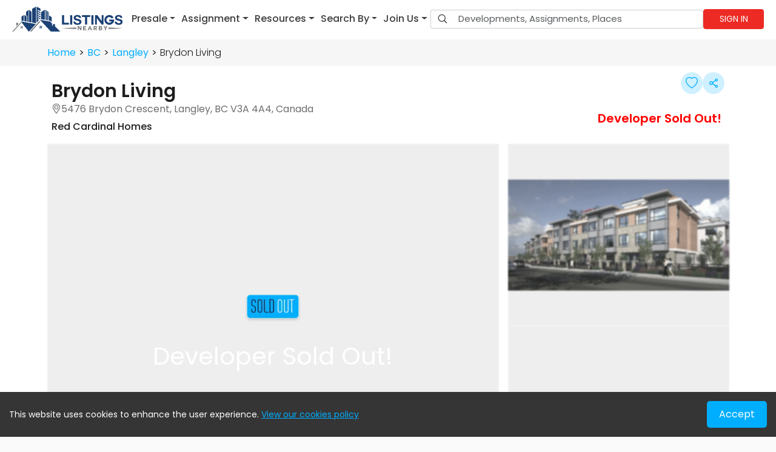

--- FILE ---
content_type: text/html; charset=utf-8
request_url: https://listingsnearby.com/development/brydon-living-langley-townhomes
body_size: 30041
content:
<!DOCTYPE html><html lang="en"><head><meta charSet="utf-8"/><link rel="preload" as="image" imageSrcSet="/assets/images/white-logo.svg 1x, /assets/images/white-logo.svg 2x"/><title>Brydon Living in Langley by Red Cardinal Homes | Listings Nearby</title><meta name="viewport" content="width=device-width, initial-scale=1.0"/><meta name="og:type" content="article"/><meta name="keywords"/><meta name="og:image:width" content="450"/><meta name="og:image:height" content="550"/><meta name="og:site_name" content="Listings Nearby"/><meta property="og:url" content="https://listingsnearby.com/development/brydon-living-langley-townhomes"/><meta name="og:title" content="Brydon Living in Langley by Red Cardinal Homes | Listings Nearby"/><meta name="og:description" content="Brydon Living in Langley, BC is a new Townhouse presale development for sale by Red Cardinal Homes. Get insights into pricing, floor plans, and availability."/><meta name="og:image" content="https://cdn.listingsnearby.com/wp-content/uploads/2021/05/Brydon-Living-Langley-townhomes-1.jpg"/><meta name="og:image:alt" content="Brydon Living in Langley by Red Cardinal Homes | Listings Nearby"/><meta name="twitter:card" content="summary"/><meta name="twitter:site" content="https://listingsnearby.com/development/brydon-living-langley-townhomes"/><meta name="twitter:title" content="Brydon Living in Langley by Red Cardinal Homes | Listings Nearby"/><meta name="twitter:description" content="Brydon Living in Langley, BC is a new Townhouse presale development for sale by Red Cardinal Homes. Get insights into pricing, floor plans, and availability."/><meta name="twitter:image" content="https://cdn.listingsnearby.com/wp-content/uploads/2021/05/Brydon-Living-Langley-townhomes-1.jpg"/><meta name="description" content="Brydon Living in Langley, BC is a new Townhouse presale development for sale by Red Cardinal Homes. Get insights into pricing, floor plans, and availability."/><link rel="canonical" href="https://listingsnearby.com/development/brydon-living-langley-townhomes"/><meta name="next-head-count" content="21"/><link rel="preload" as="image" href="https://cdn.listingsnearby.com/admin/Homepage/banner/hero-banner-3.webp" fetchpriority="high"/><link rel="preload" as="font" href="/fonts/poppins/Poppins-Regular.woff2" type="font/woff2" crossorigin="anonymous"/><link rel="preload" as="font" href="/fonts/poppins/Poppins-SemiBold.woff2" type="font/woff2" crossorigin="anonymous"/><link rel="preload" as="font" href="/fonts/poppins/Poppins-Medium.woff2" type="font/woff2" crossorigin="anonymous"/><link rel="preload" as="font" href="/fonts/poppins/Poppins-Light.woff2" type="font/woff2" crossorigin="anonymous"/><link rel="icon" type="image/png" href="/logo-2.png"/><script type="bae6a9ba51ab35a40758aeff-text/javascript">
                // Add font-loading class initially
                document.documentElement.classList.add('font-loading');
                
                // Check if fonts are loaded
                if (document.fonts && document.fonts.ready) {
                  document.fonts.ready.then(function() {
                    document.documentElement.classList.remove('font-loading');
                    document.documentElement.classList.add('font-loaded');
                  });
                } else {
                  // Fallback for older browsers
                  setTimeout(function() {
                    document.documentElement.classList.remove('font-loading');
                    document.documentElement.classList.add('font-loaded');
                  }, 3000);
                }
              </script><noscript><img height="1" width="1" style="display:none" src="https://www.facebook.com/tr?id=636245580690276&amp;ev=PageView&amp;noscript=1" alt="fb pixel"/></noscript><link rel="preload" href="/_next/static/css/1347b9e8e0ab82e3.css" as="style"/><link rel="stylesheet" href="/_next/static/css/1347b9e8e0ab82e3.css" data-n-g=""/><link rel="preload" href="/_next/static/css/ad2746d30de9027e.css" as="style"/><link rel="stylesheet" href="/_next/static/css/ad2746d30de9027e.css" data-n-p=""/><link rel="preload" href="/_next/static/css/ff08fe59d60391b7.css" as="style"/><link rel="stylesheet" href="/_next/static/css/ff08fe59d60391b7.css" data-n-p=""/><link rel="preload" href="/_next/static/css/15edf72ce15f3a78.css" as="style"/><link rel="stylesheet" href="/_next/static/css/15edf72ce15f3a78.css" data-n-p=""/><noscript data-n-css=""></noscript><script defer="" nomodule="" src="/_next/static/chunks/polyfills-c67a75d1b6f99dc8.js" type="bae6a9ba51ab35a40758aeff-text/javascript"></script><script src="/_next/static/chunks/webpack-e2ef3ab3ec35cf8c.js" defer="" type="bae6a9ba51ab35a40758aeff-text/javascript"></script><script src="/_next/static/chunks/framework-05c5206d76924e06.js" defer="" type="bae6a9ba51ab35a40758aeff-text/javascript"></script><script src="/_next/static/chunks/main-59809780110325e7.js" defer="" type="bae6a9ba51ab35a40758aeff-text/javascript"></script><script src="/_next/static/chunks/pages/_app-bee3c4b05891a22a.js" defer="" type="bae6a9ba51ab35a40758aeff-text/javascript"></script><script src="/_next/static/chunks/0c428ae2-2f58037764e8a982.js" defer="" type="bae6a9ba51ab35a40758aeff-text/javascript"></script><script src="/_next/static/chunks/7d0bf13e-98623fb9ab2df76c.js" defer="" type="bae6a9ba51ab35a40758aeff-text/javascript"></script><script src="/_next/static/chunks/1bfc9850-8b2ed82e34555f03.js" defer="" type="bae6a9ba51ab35a40758aeff-text/javascript"></script><script src="/_next/static/chunks/78e521c3-c4d99bc353be72e2.js" defer="" type="bae6a9ba51ab35a40758aeff-text/javascript"></script><script src="/_next/static/chunks/31664189-969d66c40dc45883.js" defer="" type="bae6a9ba51ab35a40758aeff-text/javascript"></script><script src="/_next/static/chunks/2852872c-33488c3fb9fc73c7.js" defer="" type="bae6a9ba51ab35a40758aeff-text/javascript"></script><script src="/_next/static/chunks/585-4d89cad226c5abc8.js" defer="" type="bae6a9ba51ab35a40758aeff-text/javascript"></script><script src="/_next/static/chunks/2297-aee7ebb4e39aa9af.js" defer="" type="bae6a9ba51ab35a40758aeff-text/javascript"></script><script src="/_next/static/chunks/7555-67f780409e50ff2f.js" defer="" type="bae6a9ba51ab35a40758aeff-text/javascript"></script><script src="/_next/static/chunks/8966-6bdc59594d53699a.js" defer="" type="bae6a9ba51ab35a40758aeff-text/javascript"></script><script src="/_next/static/chunks/6622-4831521460c84be5.js" defer="" type="bae6a9ba51ab35a40758aeff-text/javascript"></script><script src="/_next/static/chunks/2406-d6a1ad0fab2fb8d5.js" defer="" type="bae6a9ba51ab35a40758aeff-text/javascript"></script><script src="/_next/static/chunks/3710-ea2590170cfb6455.js" defer="" type="bae6a9ba51ab35a40758aeff-text/javascript"></script><script src="/_next/static/chunks/1226-53efa95b222986a0.js" defer="" type="bae6a9ba51ab35a40758aeff-text/javascript"></script><script src="/_next/static/chunks/6540-e1209f3b1f7160fc.js" defer="" type="bae6a9ba51ab35a40758aeff-text/javascript"></script><script src="/_next/static/chunks/551-b709f9d5aa28766b.js" defer="" type="bae6a9ba51ab35a40758aeff-text/javascript"></script><script src="/_next/static/chunks/3774-c969a17fd0b509b1.js" defer="" type="bae6a9ba51ab35a40758aeff-text/javascript"></script><script src="/_next/static/chunks/pages/development/%5Bslug%5D-9f26bc83c1279204.js" defer="" type="bae6a9ba51ab35a40758aeff-text/javascript"></script><script src="/_next/static/zubY6zV7doEnMNj4aIzG7/_buildManifest.js" defer="" type="bae6a9ba51ab35a40758aeff-text/javascript"></script><script src="/_next/static/zubY6zV7doEnMNj4aIzG7/_ssgManifest.js" defer="" type="bae6a9ba51ab35a40758aeff-text/javascript"></script></head><body><noscript><iframe src="https://www.googletagmanager.com/ns.html?id=GTM-TRHCV6G" height="0" width="0" style="display:none;visibility:hidden"></iframe></noscript><div id="__next"><div class=""><header class="sticky-menu header_whiteTheme__8km0F"><nav class="header_navbarLight__lsEBH navbar navbar-expand-lg navbar-light sticky-top"><span class="header_navBrand__e18i5 navbar-brand"><a class="navbar-brand" href="/"><img alt="Listings Nearby" srcSet="/assets/images/white-logo.svg 1x, /assets/images/white-logo.svg 2x" src="/assets/images/white-logo.svg" width="150" height="50" decoding="async" data-nimg="1" class="img-fluid" style="color:transparent"/></a></span><div class="header_mobSearchIcon__fPtYg"><svg stroke="currentColor" fill="currentColor" stroke-width="0" viewBox="0 0 512 512" class="header_searchIcon___pnXI" height="1em" width="1em" xmlns="http://www.w3.org/2000/svg"><path fill="none" stroke-miterlimit="10" stroke-width="32" d="M221.09 64a157.09 157.09 0 10157.09 157.09A157.1 157.1 0 00221.09 64z"></path><path fill="none" stroke-linecap="round" stroke-miterlimit="10" stroke-width="32" d="M338.29 338.29L448 448"></path></svg><button aria-controls="navbarScroll" type="button" aria-label="Toggle navigation" class="header_navToggler__jrSan navbar-toggler collapsed"><span class="navbar-toggler-icon"></span></button></div><div class="navbar-collapse collapse" id="navbarScroll"><div class="header_nav__t4xN3 navbar-nav"><div class="header_navDiv__9vKws"><div class="header_navDropdwn__Um_WM  nav-item dropdown"><a aria-expanded="false" role="button" class="dropdown-toggle nav-link" tabindex="0" href="#"><span>Presale</span></a></div><div class="header_navDropdwn__Um_WM  nav-item dropdown"><a aria-expanded="false" role="button" class="dropdown-toggle nav-link" tabindex="0" href="#"><span>Assignment</span></a></div><div class="header_navDropdwn__Um_WM  nav-item dropdown"><a aria-expanded="false" role="button" class="dropdown-toggle nav-link" tabindex="0" href="#"><span>Resources</span></a></div><div class="header_navDropdwn__Um_WM  nav-item dropdown"><a aria-expanded="false" role="button" class="dropdown-toggle nav-link" tabindex="0" href="#"><span>Search By</span></a></div><div class="header_navDropdwn__Um_WM nav-item dropdown"><a aria-expanded="false" role="button" class="dropdown-toggle nav-link" tabindex="0" href="#"><span>Join Us</span></a></div></div><div class="header_searchDiv__i_iuI"><form style="width:100%" id="headerSearch" class="d-flex"><div class="input-group headerSearch_searchGroup__uXIrk"><div class="headerSearch_searchInputDiv__MEmmc input-group"><span class="headerSearch_searchInputIcon__64OD_ input-group-text" id="btnGroupAddon2"><svg stroke="currentColor" fill="currentColor" stroke-width="0" viewBox="0 0 512 512" height="1em" width="1em" xmlns="http://www.w3.org/2000/svg"><path fill="none" stroke-miterlimit="10" stroke-width="32" d="M221.09 64a157.09 157.09 0 10157.09 157.09A157.1 157.1 0 00221.09 64z"></path><path fill="none" stroke-linecap="round" stroke-miterlimit="10" stroke-width="32" d="M338.29 338.29L448 448"></path></svg></span><input name="search" placeholder="Developments, Assignments, Places" autoComplete="off" aria-label="Input group example" aria-describedby="btnGroupAddon2" type="search" id="search-input" class="headerSearch_searchInputField__S7KkI form-control" value=""/></div></div></form></div><div class="header_profileDiv__CueNc"><button class="header_submit__Us0wh" type="submit">Sign in</button></div></div></div></nav></header><div style="background-color:#fafafa;position:relative"></div><footer class="footer_footer__7PBRV"><div class="footer_fTop__AVKl9"><div class="container"><div class="row"><div class="col-xl-3 col-lg-4 col-md-12 col-12"><div class="footer_fMain__a0Ufn"><a href="/"><img alt="Listings Nearby" srcSet="/assets/images/footer-logo.svg 1x, /assets/images/footer-logo.svg 2x" src="/assets/images/footer-logo.svg" width="200" height="50" decoding="async" data-nimg="1" class="img-fluid" loading="lazy" style="color:transparent"/></a><p class="footer_desc__7pVcp">Online real estate marketplace assisting home buyers find their new home, developers exhibiting their current projects, and agents &amp; brokers advertise their exclusive assignment listings.</p></div></div><div class="col-xl-9 col-lg-8 col-md-12 col-12"><div class="row footer_fRw__lLuHr"><div class="col-xl-3 col-lg-4 col-sm-6 col-12 footer_fCol1__M0Of3"><div class="footer_desktopView__getu_"><p class="footer_title__PGmrl">Help &amp; Support</p><ul class="footer_fList___8CL3"><li><a class="footer_fLink__SDJ7Z" href="/about-us"><svg stroke="currentColor" fill="currentColor" stroke-width="0" viewBox="0 0 512 512" class="footer_fIcon__J9CwB" height="1em" width="1em" xmlns="http://www.w3.org/2000/svg"><path d="M294.1 256L167 129c-9.4-9.4-9.4-24.6 0-33.9s24.6-9.3 34 0L345 239c9.1 9.1 9.3 23.7.7 33.1L201.1 417c-4.7 4.7-10.9 7-17 7s-12.3-2.3-17-7c-9.4-9.4-9.4-24.6 0-33.9l127-127.1z"></path></svg>About us</a></li><li><a class="footer_fLink__SDJ7Z" href="/developer-advertising"><svg stroke="currentColor" fill="currentColor" stroke-width="0" viewBox="0 0 512 512" class="footer_fIcon__J9CwB" height="1em" width="1em" xmlns="http://www.w3.org/2000/svg"><path d="M294.1 256L167 129c-9.4-9.4-9.4-24.6 0-33.9s24.6-9.3 34 0L345 239c9.1 9.1 9.3 23.7.7 33.1L201.1 417c-4.7 4.7-10.9 7-17 7s-12.3-2.3-17-7c-9.4-9.4-9.4-24.6 0-33.9l127-127.1z"></path></svg>Developer Advertising</a></li><li><a class="footer_fLink__SDJ7Z" href="/vip-real-estate-agents"><svg stroke="currentColor" fill="currentColor" stroke-width="0" viewBox="0 0 512 512" class="footer_fIcon__J9CwB" height="1em" width="1em" xmlns="http://www.w3.org/2000/svg"><path d="M294.1 256L167 129c-9.4-9.4-9.4-24.6 0-33.9s24.6-9.3 34 0L345 239c9.1 9.1 9.3 23.7.7 33.1L201.1 417c-4.7 4.7-10.9 7-17 7s-12.3-2.3-17-7c-9.4-9.4-9.4-24.6 0-33.9l127-127.1z"></path></svg>VIP Agents</a></li><li><a class="footer_fLink__SDJ7Z" href="/blogs"><svg stroke="currentColor" fill="currentColor" stroke-width="0" viewBox="0 0 512 512" class="footer_fIcon__J9CwB" height="1em" width="1em" xmlns="http://www.w3.org/2000/svg"><path d="M294.1 256L167 129c-9.4-9.4-9.4-24.6 0-33.9s24.6-9.3 34 0L345 239c9.1 9.1 9.3 23.7.7 33.1L201.1 417c-4.7 4.7-10.9 7-17 7s-12.3-2.3-17-7c-9.4-9.4-9.4-24.6 0-33.9l127-127.1z"></path></svg>BLOG</a></li><li><a class="footer_fLink__SDJ7Z" href="/contact-us"><svg stroke="currentColor" fill="currentColor" stroke-width="0" viewBox="0 0 512 512" class="footer_fIcon__J9CwB" height="1em" width="1em" xmlns="http://www.w3.org/2000/svg"><path d="M294.1 256L167 129c-9.4-9.4-9.4-24.6 0-33.9s24.6-9.3 34 0L345 239c9.1 9.1 9.3 23.7.7 33.1L201.1 417c-4.7 4.7-10.9 7-17 7s-12.3-2.3-17-7c-9.4-9.4-9.4-24.6 0-33.9l127-127.1z"></path></svg>Contact Us</a></li></ul></div><div class="footer_mobView__b1Lq_"><div class="accordion"><div class="accordion-item"><p class="footer_title__PGmrl accordion-header"><button type="button" aria-expanded="false" class="accordion-button collapsed">Help &amp; Support</button></p><div class="accordion-collapse collapse"><div class="accordion-body"><ul class="footer_fList___8CL3"><li><a class="footer_fLink__SDJ7Z" href="/about-us"><svg stroke="currentColor" fill="currentColor" stroke-width="0" viewBox="0 0 512 512" class="footer_fIcon__J9CwB" height="1em" width="1em" xmlns="http://www.w3.org/2000/svg"><path d="M294.1 256L167 129c-9.4-9.4-9.4-24.6 0-33.9s24.6-9.3 34 0L345 239c9.1 9.1 9.3 23.7.7 33.1L201.1 417c-4.7 4.7-10.9 7-17 7s-12.3-2.3-17-7c-9.4-9.4-9.4-24.6 0-33.9l127-127.1z"></path></svg>About us</a></li><li><a class="footer_fLink__SDJ7Z" href="/developer-advertising"><svg stroke="currentColor" fill="currentColor" stroke-width="0" viewBox="0 0 512 512" class="footer_fIcon__J9CwB" height="1em" width="1em" xmlns="http://www.w3.org/2000/svg"><path d="M294.1 256L167 129c-9.4-9.4-9.4-24.6 0-33.9s24.6-9.3 34 0L345 239c9.1 9.1 9.3 23.7.7 33.1L201.1 417c-4.7 4.7-10.9 7-17 7s-12.3-2.3-17-7c-9.4-9.4-9.4-24.6 0-33.9l127-127.1z"></path></svg>Developer Advertising</a></li><li><a class="footer_fLink__SDJ7Z" href="/vip-real-estate-agents"><svg stroke="currentColor" fill="currentColor" stroke-width="0" viewBox="0 0 512 512" class="footer_fIcon__J9CwB" height="1em" width="1em" xmlns="http://www.w3.org/2000/svg"><path d="M294.1 256L167 129c-9.4-9.4-9.4-24.6 0-33.9s24.6-9.3 34 0L345 239c9.1 9.1 9.3 23.7.7 33.1L201.1 417c-4.7 4.7-10.9 7-17 7s-12.3-2.3-17-7c-9.4-9.4-9.4-24.6 0-33.9l127-127.1z"></path></svg>VIP Agents</a></li><li><a class="footer_fLink__SDJ7Z" href="/sell-your-property"><svg stroke="currentColor" fill="currentColor" stroke-width="0" viewBox="0 0 512 512" class="footer_fIcon__J9CwB" height="1em" width="1em" xmlns="http://www.w3.org/2000/svg"><path d="M294.1 256L167 129c-9.4-9.4-9.4-24.6 0-33.9s24.6-9.3 34 0L345 239c9.1 9.1 9.3 23.7.7 33.1L201.1 417c-4.7 4.7-10.9 7-17 7s-12.3-2.3-17-7c-9.4-9.4-9.4-24.6 0-33.9l127-127.1z"></path></svg>Get your Home Estimation</a></li><li><a class="footer_fLink__SDJ7Z" href="/blogs"><svg stroke="currentColor" fill="currentColor" stroke-width="0" viewBox="0 0 512 512" class="footer_fIcon__J9CwB" height="1em" width="1em" xmlns="http://www.w3.org/2000/svg"><path d="M294.1 256L167 129c-9.4-9.4-9.4-24.6 0-33.9s24.6-9.3 34 0L345 239c9.1 9.1 9.3 23.7.7 33.1L201.1 417c-4.7 4.7-10.9 7-17 7s-12.3-2.3-17-7c-9.4-9.4-9.4-24.6 0-33.9l127-127.1z"></path></svg>BLOG</a></li><li><a class="footer_fLink__SDJ7Z" href="/contact-us"><svg stroke="currentColor" fill="currentColor" stroke-width="0" viewBox="0 0 512 512" class="footer_fIcon__J9CwB" height="1em" width="1em" xmlns="http://www.w3.org/2000/svg"><path d="M294.1 256L167 129c-9.4-9.4-9.4-24.6 0-33.9s24.6-9.3 34 0L345 239c9.1 9.1 9.3 23.7.7 33.1L201.1 417c-4.7 4.7-10.9 7-17 7s-12.3-2.3-17-7c-9.4-9.4-9.4-24.6 0-33.9l127-127.1z"></path></svg>Contact Us</a></li></ul></div></div></div></div></div></div><div class="col-xl-3 col-lg-4 col-sm-6 col-12 footer_fCol2__zgH_L"><div class="footer_desktopView__getu_"><p class="footer_title__PGmrl">Property Type</p><ul class="footer_fList___8CL3"><li><a class="footer_fLink__SDJ7Z" href="/search-results?type=Condo"><svg stroke="currentColor" fill="currentColor" stroke-width="0" viewBox="0 0 512 512" class="footer_fIcon__J9CwB" height="1em" width="1em" xmlns="http://www.w3.org/2000/svg"><path d="M294.1 256L167 129c-9.4-9.4-9.4-24.6 0-33.9s24.6-9.3 34 0L345 239c9.1 9.1 9.3 23.7.7 33.1L201.1 417c-4.7 4.7-10.9 7-17 7s-12.3-2.3-17-7c-9.4-9.4-9.4-24.6 0-33.9l127-127.1z"></path></svg>Condo</a></li><li><a class="footer_fLink__SDJ7Z" href="/search-results?type=Townhouse"><svg stroke="currentColor" fill="currentColor" stroke-width="0" viewBox="0 0 512 512" class="footer_fIcon__J9CwB" height="1em" width="1em" xmlns="http://www.w3.org/2000/svg"><path d="M294.1 256L167 129c-9.4-9.4-9.4-24.6 0-33.9s24.6-9.3 34 0L345 239c9.1 9.1 9.3 23.7.7 33.1L201.1 417c-4.7 4.7-10.9 7-17 7s-12.3-2.3-17-7c-9.4-9.4-9.4-24.6 0-33.9l127-127.1z"></path></svg>Townhouse</a></li><li><a class="footer_fLink__SDJ7Z" href="/search-results?type=%C2%BD+Duplex"><svg stroke="currentColor" fill="currentColor" stroke-width="0" viewBox="0 0 512 512" class="footer_fIcon__J9CwB" height="1em" width="1em" xmlns="http://www.w3.org/2000/svg"><path d="M294.1 256L167 129c-9.4-9.4-9.4-24.6 0-33.9s24.6-9.3 34 0L345 239c9.1 9.1 9.3 23.7.7 33.1L201.1 417c-4.7 4.7-10.9 7-17 7s-12.3-2.3-17-7c-9.4-9.4-9.4-24.6 0-33.9l127-127.1z"></path></svg>½ Duplex</a></li><li><a class="footer_fLink__SDJ7Z" href="/search-results?type=Row+House"><svg stroke="currentColor" fill="currentColor" stroke-width="0" viewBox="0 0 512 512" class="footer_fIcon__J9CwB" height="1em" width="1em" xmlns="http://www.w3.org/2000/svg"><path d="M294.1 256L167 129c-9.4-9.4-9.4-24.6 0-33.9s24.6-9.3 34 0L345 239c9.1 9.1 9.3 23.7.7 33.1L201.1 417c-4.7 4.7-10.9 7-17 7s-12.3-2.3-17-7c-9.4-9.4-9.4-24.6 0-33.9l127-127.1z"></path></svg>Row House</a></li><li><a class="footer_fLink__SDJ7Z" href="/search-results?type=Detached+Home"><svg stroke="currentColor" fill="currentColor" stroke-width="0" viewBox="0 0 512 512" class="footer_fIcon__J9CwB" height="1em" width="1em" xmlns="http://www.w3.org/2000/svg"><path d="M294.1 256L167 129c-9.4-9.4-9.4-24.6 0-33.9s24.6-9.3 34 0L345 239c9.1 9.1 9.3 23.7.7 33.1L201.1 417c-4.7 4.7-10.9 7-17 7s-12.3-2.3-17-7c-9.4-9.4-9.4-24.6 0-33.9l127-127.1z"></path></svg>Detached Home</a></li></ul></div><div class="footer_mobView__b1Lq_"><div class="accordion"><div class="accordion-item"><p class="footer_title__PGmrl accordion-header"><button type="button" aria-expanded="false" class="accordion-button collapsed">Development Type</button></p><div class="accordion-collapse collapse"><div class="accordion-body"><ul class="footer_fList___8CL3"><li><a class="footer_fLink__SDJ7Z" href="/search-results?type=Condo"><svg stroke="currentColor" fill="currentColor" stroke-width="0" viewBox="0 0 512 512" class="footer_fIcon__J9CwB" height="1em" width="1em" xmlns="http://www.w3.org/2000/svg"><path d="M294.1 256L167 129c-9.4-9.4-9.4-24.6 0-33.9s24.6-9.3 34 0L345 239c9.1 9.1 9.3 23.7.7 33.1L201.1 417c-4.7 4.7-10.9 7-17 7s-12.3-2.3-17-7c-9.4-9.4-9.4-24.6 0-33.9l127-127.1z"></path></svg>Condo</a></li><li><a class="footer_fLink__SDJ7Z" href="/search-results?type=Townhouse"><svg stroke="currentColor" fill="currentColor" stroke-width="0" viewBox="0 0 512 512" class="footer_fIcon__J9CwB" height="1em" width="1em" xmlns="http://www.w3.org/2000/svg"><path d="M294.1 256L167 129c-9.4-9.4-9.4-24.6 0-33.9s24.6-9.3 34 0L345 239c9.1 9.1 9.3 23.7.7 33.1L201.1 417c-4.7 4.7-10.9 7-17 7s-12.3-2.3-17-7c-9.4-9.4-9.4-24.6 0-33.9l127-127.1z"></path></svg>Townhouse</a></li><li><a class="footer_fLink__SDJ7Z" href="/search-results?type=%C2%BD+Duplex"><svg stroke="currentColor" fill="currentColor" stroke-width="0" viewBox="0 0 512 512" class="footer_fIcon__J9CwB" height="1em" width="1em" xmlns="http://www.w3.org/2000/svg"><path d="M294.1 256L167 129c-9.4-9.4-9.4-24.6 0-33.9s24.6-9.3 34 0L345 239c9.1 9.1 9.3 23.7.7 33.1L201.1 417c-4.7 4.7-10.9 7-17 7s-12.3-2.3-17-7c-9.4-9.4-9.4-24.6 0-33.9l127-127.1z"></path></svg>½ Duplex</a></li><li><a class="footer_fLink__SDJ7Z" href="/search-results?type=Row+House"><svg stroke="currentColor" fill="currentColor" stroke-width="0" viewBox="0 0 512 512" class="footer_fIcon__J9CwB" height="1em" width="1em" xmlns="http://www.w3.org/2000/svg"><path d="M294.1 256L167 129c-9.4-9.4-9.4-24.6 0-33.9s24.6-9.3 34 0L345 239c9.1 9.1 9.3 23.7.7 33.1L201.1 417c-4.7 4.7-10.9 7-17 7s-12.3-2.3-17-7c-9.4-9.4-9.4-24.6 0-33.9l127-127.1z"></path></svg>Row House</a></li><li><a class="footer_fLink__SDJ7Z" href="/search-results?type=Detached+Home"><svg stroke="currentColor" fill="currentColor" stroke-width="0" viewBox="0 0 512 512" class="footer_fIcon__J9CwB" height="1em" width="1em" xmlns="http://www.w3.org/2000/svg"><path d="M294.1 256L167 129c-9.4-9.4-9.4-24.6 0-33.9s24.6-9.3 34 0L345 239c9.1 9.1 9.3 23.7.7 33.1L201.1 417c-4.7 4.7-10.9 7-17 7s-12.3-2.3-17-7c-9.4-9.4-9.4-24.6 0-33.9l127-127.1z"></path></svg>Detached Home</a></li></ul></div></div></div></div></div></div><div class="col-xl-2 col-lg-4 col-sm-6 col-12 footer_fCol3__DHJnx"><div class="footer_desktopView__getu_"><p class="footer_title__PGmrl">Move In</p><ul class="footer_fList___8CL3"><li><a class="footer_fLink__SDJ7Z" href="/search-results?move-in=move+in+ready"><svg stroke="currentColor" fill="currentColor" stroke-width="0" viewBox="0 0 512 512" class="footer_fIcon__J9CwB" height="1em" width="1em" xmlns="http://www.w3.org/2000/svg"><path d="M294.1 256L167 129c-9.4-9.4-9.4-24.6 0-33.9s24.6-9.3 34 0L345 239c9.1 9.1 9.3 23.7.7 33.1L201.1 417c-4.7 4.7-10.9 7-17 7s-12.3-2.3-17-7c-9.4-9.4-9.4-24.6 0-33.9l127-127.1z"></path></svg>Move-in-ready</a></li><li><a class="footer_fLink__SDJ7Z" href="/search-results?move-in=2026"><svg stroke="currentColor" fill="currentColor" stroke-width="0" viewBox="0 0 512 512" class="footer_fIcon__J9CwB" height="1em" width="1em" xmlns="http://www.w3.org/2000/svg"><path d="M294.1 256L167 129c-9.4-9.4-9.4-24.6 0-33.9s24.6-9.3 34 0L345 239c9.1 9.1 9.3 23.7.7 33.1L201.1 417c-4.7 4.7-10.9 7-17 7s-12.3-2.3-17-7c-9.4-9.4-9.4-24.6 0-33.9l127-127.1z"></path></svg>2026</a></li><li><a class="footer_fLink__SDJ7Z" href="/search-results?move-in=2027"><svg stroke="currentColor" fill="currentColor" stroke-width="0" viewBox="0 0 512 512" class="footer_fIcon__J9CwB" height="1em" width="1em" xmlns="http://www.w3.org/2000/svg"><path d="M294.1 256L167 129c-9.4-9.4-9.4-24.6 0-33.9s24.6-9.3 34 0L345 239c9.1 9.1 9.3 23.7.7 33.1L201.1 417c-4.7 4.7-10.9 7-17 7s-12.3-2.3-17-7c-9.4-9.4-9.4-24.6 0-33.9l127-127.1z"></path></svg>2027</a></li><li><a class="footer_fLink__SDJ7Z" href="/search-results?move-in=2028"><svg stroke="currentColor" fill="currentColor" stroke-width="0" viewBox="0 0 512 512" class="footer_fIcon__J9CwB" height="1em" width="1em" xmlns="http://www.w3.org/2000/svg"><path d="M294.1 256L167 129c-9.4-9.4-9.4-24.6 0-33.9s24.6-9.3 34 0L345 239c9.1 9.1 9.3 23.7.7 33.1L201.1 417c-4.7 4.7-10.9 7-17 7s-12.3-2.3-17-7c-9.4-9.4-9.4-24.6 0-33.9l127-127.1z"></path></svg>2028</a></li><li><a class="footer_fLink__SDJ7Z" href="/search-results?move-in=2029"><svg stroke="currentColor" fill="currentColor" stroke-width="0" viewBox="0 0 512 512" class="footer_fIcon__J9CwB" height="1em" width="1em" xmlns="http://www.w3.org/2000/svg"><path d="M294.1 256L167 129c-9.4-9.4-9.4-24.6 0-33.9s24.6-9.3 34 0L345 239c9.1 9.1 9.3 23.7.7 33.1L201.1 417c-4.7 4.7-10.9 7-17 7s-12.3-2.3-17-7c-9.4-9.4-9.4-24.6 0-33.9l127-127.1z"></path></svg>2029</a></li></ul></div><div class="footer_mobView__b1Lq_"><div class="accordion"><div class="accordion-item"><p class="footer_title__PGmrl accordion-header"><button type="button" aria-expanded="false" class="accordion-button collapsed">Move In</button></p><div class="accordion-collapse collapse"><div class="accordion-body"><ul class="footer_fList___8CL3"><li><a class="footer_fLink__SDJ7Z" href="/search-results?move-in=move+in+ready"><svg stroke="currentColor" fill="currentColor" stroke-width="0" viewBox="0 0 512 512" class="footer_fIcon__J9CwB" height="1em" width="1em" xmlns="http://www.w3.org/2000/svg"><path d="M294.1 256L167 129c-9.4-9.4-9.4-24.6 0-33.9s24.6-9.3 34 0L345 239c9.1 9.1 9.3 23.7.7 33.1L201.1 417c-4.7 4.7-10.9 7-17 7s-12.3-2.3-17-7c-9.4-9.4-9.4-24.6 0-33.9l127-127.1z"></path></svg>Move-in-ready</a></li><li><a class="footer_fLink__SDJ7Z" href="/search-results?move-in=2026"><svg stroke="currentColor" fill="currentColor" stroke-width="0" viewBox="0 0 512 512" class="footer_fIcon__J9CwB" height="1em" width="1em" xmlns="http://www.w3.org/2000/svg"><path d="M294.1 256L167 129c-9.4-9.4-9.4-24.6 0-33.9s24.6-9.3 34 0L345 239c9.1 9.1 9.3 23.7.7 33.1L201.1 417c-4.7 4.7-10.9 7-17 7s-12.3-2.3-17-7c-9.4-9.4-9.4-24.6 0-33.9l127-127.1z"></path></svg>2026</a></li><li><a class="footer_fLink__SDJ7Z" href="/search-results?move-in=2027"><svg stroke="currentColor" fill="currentColor" stroke-width="0" viewBox="0 0 512 512" class="footer_fIcon__J9CwB" height="1em" width="1em" xmlns="http://www.w3.org/2000/svg"><path d="M294.1 256L167 129c-9.4-9.4-9.4-24.6 0-33.9s24.6-9.3 34 0L345 239c9.1 9.1 9.3 23.7.7 33.1L201.1 417c-4.7 4.7-10.9 7-17 7s-12.3-2.3-17-7c-9.4-9.4-9.4-24.6 0-33.9l127-127.1z"></path></svg>2027</a></li><li><a class="footer_fLink__SDJ7Z" href="/search-results?move-in=2028"><svg stroke="currentColor" fill="currentColor" stroke-width="0" viewBox="0 0 512 512" class="footer_fIcon__J9CwB" height="1em" width="1em" xmlns="http://www.w3.org/2000/svg"><path d="M294.1 256L167 129c-9.4-9.4-9.4-24.6 0-33.9s24.6-9.3 34 0L345 239c9.1 9.1 9.3 23.7.7 33.1L201.1 417c-4.7 4.7-10.9 7-17 7s-12.3-2.3-17-7c-9.4-9.4-9.4-24.6 0-33.9l127-127.1z"></path></svg>2028</a></li><li><a class="footer_fLink__SDJ7Z" href="/search-results?move-in=2029"><svg stroke="currentColor" fill="currentColor" stroke-width="0" viewBox="0 0 512 512" class="footer_fIcon__J9CwB" height="1em" width="1em" xmlns="http://www.w3.org/2000/svg"><path d="M294.1 256L167 129c-9.4-9.4-9.4-24.6 0-33.9s24.6-9.3 34 0L345 239c9.1 9.1 9.3 23.7.7 33.1L201.1 417c-4.7 4.7-10.9 7-17 7s-12.3-2.3-17-7c-9.4-9.4-9.4-24.6 0-33.9l127-127.1z"></path></svg>2029</a></li><li><a class="footer_fLink__SDJ7Z" href="/search-results?move-in=2030"><svg stroke="currentColor" fill="currentColor" stroke-width="0" viewBox="0 0 512 512" class="footer_fIcon__J9CwB" height="1em" width="1em" xmlns="http://www.w3.org/2000/svg"><path d="M294.1 256L167 129c-9.4-9.4-9.4-24.6 0-33.9s24.6-9.3 34 0L345 239c9.1 9.1 9.3 23.7.7 33.1L201.1 417c-4.7 4.7-10.9 7-17 7s-12.3-2.3-17-7c-9.4-9.4-9.4-24.6 0-33.9l127-127.1z"></path></svg>2030</a></li></ul></div></div></div></div></div></div><div class="col-xl-2 col-lg-4 col-sm-6 col-12 footer_fCol4__rxSRT"><div class="footer_desktopView__getu_"><p class="footer_title__PGmrl">Category</p><ul class="footer_fList___8CL3"><li><a class="footer_fLink__SDJ7Z" href="/search-results?sale-type=presale"><svg stroke="currentColor" fill="currentColor" stroke-width="0" viewBox="0 0 512 512" class="footer_fIcon__J9CwB" height="1em" width="1em" xmlns="http://www.w3.org/2000/svg"><path d="M294.1 256L167 129c-9.4-9.4-9.4-24.6 0-33.9s24.6-9.3 34 0L345 239c9.1 9.1 9.3 23.7.7 33.1L201.1 417c-4.7 4.7-10.9 7-17 7s-12.3-2.3-17-7c-9.4-9.4-9.4-24.6 0-33.9l127-127.1z"></path></svg>Presale</a></li><li><a class="footer_fLink__SDJ7Z" href="/search-results?sale-type=assignment"><svg stroke="currentColor" fill="currentColor" stroke-width="0" viewBox="0 0 512 512" class="footer_fIcon__J9CwB" height="1em" width="1em" xmlns="http://www.w3.org/2000/svg"><path d="M294.1 256L167 129c-9.4-9.4-9.4-24.6 0-33.9s24.6-9.3 34 0L345 239c9.1 9.1 9.3 23.7.7 33.1L201.1 417c-4.7 4.7-10.9 7-17 7s-12.3-2.3-17-7c-9.4-9.4-9.4-24.6 0-33.9l127-127.1z"></path></svg>Assignment</a></li></ul></div><div class="footer_mobView__b1Lq_"><div class="accordion"><div class="accordion-item"><p class="footer_title__PGmrl accordion-header"><button type="button" aria-expanded="false" class="accordion-button collapsed">Category</button></p><div class="accordion-collapse collapse"><div class="accordion-body"><ul class="footer_fList___8CL3"><li><a class="footer_fLink__SDJ7Z" href="/search-results?sale-type=presale"><svg stroke="currentColor" fill="currentColor" stroke-width="0" viewBox="0 0 512 512" class="footer_fIcon__J9CwB" height="1em" width="1em" xmlns="http://www.w3.org/2000/svg"><path d="M294.1 256L167 129c-9.4-9.4-9.4-24.6 0-33.9s24.6-9.3 34 0L345 239c9.1 9.1 9.3 23.7.7 33.1L201.1 417c-4.7 4.7-10.9 7-17 7s-12.3-2.3-17-7c-9.4-9.4-9.4-24.6 0-33.9l127-127.1z"></path></svg>Presale</a></li><li><a class="footer_fLink__SDJ7Z" href="/search-results?sale-type=assignment"><svg stroke="currentColor" fill="currentColor" stroke-width="0" viewBox="0 0 512 512" class="footer_fIcon__J9CwB" height="1em" width="1em" xmlns="http://www.w3.org/2000/svg"><path d="M294.1 256L167 129c-9.4-9.4-9.4-24.6 0-33.9s24.6-9.3 34 0L345 239c9.1 9.1 9.3 23.7.7 33.1L201.1 417c-4.7 4.7-10.9 7-17 7s-12.3-2.3-17-7c-9.4-9.4-9.4-24.6 0-33.9l127-127.1z"></path></svg>Assignment</a></li></ul></div></div></div></div></div></div><div class="col-xl-2 col-lg-4 col-sm-6 col-12 footer_fCol5__we30h"><div class="footer_desktopView__getu_"><p class="footer_title__PGmrl">Join Us</p><div class="footer_fJoin__o_MF2"><a target="_blank" class="footer_fBtn__FhZtu" style="margin-top:10px" href="https://agent.listingsnearby.com/signup">ADD A DEVELOPMENT</a><a target="_blank" class="footer_fBtn__FhZtu" href="https://agent.listingsnearby.com/signup">ADD AN ASSIGNMENT</a><a target="_blank" class="footer_fBtn__FhZtu" href="/vip-real-estate-agents">VIP Agent</a><a target="_blank" class="footer_fBtn__FhZtu" href="/associate-partner">PARTNER WITH US</a></div></div><div class="footer_mobView__b1Lq_"><div class="accordion"><div class="accordion-item"><p class="footer_title__PGmrl accordion-header"><button type="button" aria-expanded="false" class="accordion-button collapsed">Join Us</button></p><div class="accordion-collapse collapse"><div class="accordion-body"><div class="footer_fJoin__o_MF2"><a target="_blank" class="footer_fBtn__FhZtu" style="margin-top:10px" href="https://agent.listingsnearby.com/signup">ADD A DEVELOPMENT</a><a target="_blank" class="footer_fBtn__FhZtu" href="https://agent.listingsnearby.com/signup">ADD AN ASSIGNMENT</a><a target="_blank" class="footer_fBtn__FhZtu" href="/vip-real-estate-agents">VIP Agent</a><a target="_blank" class="footer_fBtn__FhZtu" href="/associate-partner">PARTNER WITH US</a></div></div></div></div></div></div></div></div></div></div></div></div><div class="footer_fBottom__8pgZR"><div class="container"><div class="row align-items-center"><div class="col-lg-4 col-md-12 col-12 d-flex justify-content-center"><p>© ListingsNearby.com - All rights reserved.</p></div><div class="col-lg-4 col-md-6 col-12 d-flex justify-content-center"><div class="footer_socialIcons__IQghh"><a target="_blank" href="https://www.facebook.com/listingsnearby.official" class="social-icon" style="display:inline-block;width:32px;height:32px;position:relative;overflow:hidden;vertical-align:middle" aria-label="facebook"><div class="social-container" style="position:absolute;top:0;left:0;width:100%;height:100%"><svg class="social-svg" style="border-radius:50%;position:absolute;top:0;left:0;width:100%;height:100%;fill-rule:evenodd" viewBox="0 0 64 64"><g class="social-svg-background" style="-ms-transition:fill 170ms ease-in-out;-o-transition:fill 170ms ease-in-out;-moz-transition:fill 170ms ease-in-out;-webkit-transition:fill 170ms ease-in-out;transition:fill 170ms ease-in-out;fill:transparent"><circle cx="32" cy="32" r="31"></circle></g><g class="social-svg-icon" style="-ms-transition:fill 170ms ease-in-out;-o-transition:fill 170ms ease-in-out;-moz-transition:fill 170ms ease-in-out;-webkit-transition:fill 170ms ease-in-out;transition:fill 170ms ease-in-out;fill:transparent"><path d="M34.1,47V33.3h4.6l0.7-5.3h-5.3v-3.4c0-1.5,0.4-2.6,2.6-2.6l2.8,0v-4.8c-0.5-0.1-2.2-0.2-4.1-0.2 c-4.1,0-6.9,2.5-6.9,7V28H24v5.3h4.6V47H34.1z"></path></g><g class="social-svg-mask" style="-ms-transition:fill 170ms ease-in-out;-o-transition:fill 170ms ease-in-out;-moz-transition:fill 170ms ease-in-out;-webkit-transition:fill 170ms ease-in-out;transition:fill 170ms ease-in-out;fill:#fff"><path d="M0,0v64h64V0H0z M39.6,22l-2.8,0c-2.2,0-2.6,1.1-2.6,2.6V28h5.3l-0.7,5.3h-4.6V47h-5.5V33.3H24V28h4.6V24 c0-4.6,2.8-7,6.9-7c2,0,3.6,0.1,4.1,0.2V22z"></path></g></svg></div></a><a target="_blank" href="https://www.instagram.com/listingsnearby/" class="social-icon" style="display:inline-block;width:32px;height:32px;position:relative;overflow:hidden;vertical-align:middle" aria-label="instagram"><div class="social-container" style="position:absolute;top:0;left:0;width:100%;height:100%"><svg class="social-svg" style="border-radius:50%;position:absolute;top:0;left:0;width:100%;height:100%;fill-rule:evenodd" viewBox="0 0 64 64"><g class="social-svg-background" style="-ms-transition:fill 170ms ease-in-out;-o-transition:fill 170ms ease-in-out;-moz-transition:fill 170ms ease-in-out;-webkit-transition:fill 170ms ease-in-out;transition:fill 170ms ease-in-out;fill:transparent"><circle cx="32" cy="32" r="31"></circle></g><g class="social-svg-icon" style="-ms-transition:fill 170ms ease-in-out;-o-transition:fill 170ms ease-in-out;-moz-transition:fill 170ms ease-in-out;-webkit-transition:fill 170ms ease-in-out;transition:fill 170ms ease-in-out;fill:transparent"><path d="M 39.88,25.89 C 40.86,25.89 41.65,25.10 41.65,24.12 41.65,23.14 40.86,22.35 39.88,22.35 38.90,22.35 38.11,23.14 38.11,24.12 38.11,25.10 38.90,25.89 39.88,25.89 Z M 32.00,24.42 C 27.82,24.42 24.42,27.81 24.42,32.00 24.42,36.19 27.82,39.58 32.00,39.58 36.18,39.58 39.58,36.18 39.58,32.00 39.58,27.82 36.18,24.42 32.00,24.42 Z M 32.00,36.92 C 29.28,36.92 27.08,34.72 27.08,32.00 27.08,29.28 29.28,27.08 32.00,27.08 34.72,27.08 36.92,29.28 36.92,32.00 36.92,34.72 34.72,36.92 32.00,36.92 Z M 32.00,19.90 C 35.94,19.90 36.41,19.92 37.96,19.99 39.41,20.05 40.19,20.29 40.71,20.50 41.40,20.77 41.89,21.08 42.41,21.60 42.92,22.12 43.24,22.61 43.51,23.30 43.71,23.82 43.95,24.60 44.02,26.04 44.09,27.60 44.11,28.06 44.11,32.01 44.11,35.95 44.09,36.41 44.02,37.97 43.95,39.41 43.71,40.19 43.51,40.71 43.24,41.40 42.92,41.90 42.41,42.41 41.89,42.93 41.40,43.25 40.71,43.51 40.19,43.71 39.41,43.96 37.96,44.02 36.41,44.09 35.94,44.11 32.00,44.11 28.06,44.11 27.59,44.09 26.04,44.02 24.59,43.96 23.81,43.72 23.29,43.51 22.60,43.24 22.11,42.93 21.59,42.41 21.08,41.90 20.76,41.40 20.49,40.71 20.29,40.19 20.05,39.41 19.98,37.97 19.91,36.41 19.89,35.95 19.89,32.01 19.89,28.06 19.91,27.60 19.98,26.04 20.05,24.60 20.29,23.82 20.49,23.30 20.76,22.61 21.08,22.12 21.59,21.60 22.11,21.08 22.60,20.76 23.29,20.50 23.81,20.30 24.59,20.05 26.04,19.99 27.59,19.91 28.06,19.90 32.00,19.90 Z M 32.00,17.24 C 27.99,17.24 27.49,17.26 25.91,17.33 24.34,17.40 23.27,17.65 22.33,18.01 21.36,18.39 20.54,18.90 19.72,19.72 18.90,20.54 18.39,21.37 18.01,22.33 17.65,23.27 17.40,24.34 17.33,25.92 17.26,27.49 17.24,27.99 17.24,32.00 17.24,36.01 17.26,36.51 17.33,38.09 17.40,39.66 17.65,40.73 18.01,41.67 18.39,42.65 18.90,43.47 19.72,44.29 20.54,45.11 21.37,45.61 22.33,45.99 23.27,46.36 24.34,46.61 25.92,46.68 27.49,46.75 27.99,46.77 32.01,46.77 36.02,46.77 36.52,46.75 38.09,46.68 39.66,46.61 40.74,46.36 41.68,45.99 42.65,45.62 43.47,45.11 44.29,44.29 45.11,43.47 45.62,42.64 46.00,41.67 46.36,40.74 46.61,39.66 46.68,38.09 46.75,36.51 46.77,36.01 46.77,32.00 46.77,27.99 46.75,27.49 46.68,25.91 46.61,24.34 46.36,23.27 46.00,22.33 45.62,21.35 45.11,20.53 44.29,19.71 43.47,18.89 42.65,18.39 41.68,18.01 40.74,17.64 39.67,17.39 38.09,17.32 36.51,17.26 36.01,17.24 32.00,17.24 Z"></path></g><g class="social-svg-mask" style="-ms-transition:fill 170ms ease-in-out;-o-transition:fill 170ms ease-in-out;-moz-transition:fill 170ms ease-in-out;-webkit-transition:fill 170ms ease-in-out;transition:fill 170ms ease-in-out;fill:#fff"><path d="M0,0v64h64V0H0z M 42.03,23.99 C 42.03,24.99 41.22,25.79 40.23,25.79 39.23,25.79 38.43,24.99 38.43,23.99 38.43,22.99 39.23,22.19 40.23,22.19 41.22,22.19 42.03,22.99 42.03,23.99 Z M 24.52,31.99 C 24.52,27.74 27.97,24.29 32.22,24.29 36.47,24.29 39.92,27.75 39.92,31.99 39.92,36.24 36.47,39.70 32.22,39.70 27.97,39.70 24.52,36.25 24.52,31.99 Z M 27.22,31.99 C 27.22,34.76 29.46,36.99 32.22,36.99 34.98,36.99 37.22,34.76 37.22,31.99 37.22,29.23 34.98,27.00 32.22,27.00 29.46,27.00 27.22,29.23 27.22,31.99 Z M 38.28,19.79 C 36.70,19.72 36.22,19.70 32.22,19.70 28.22,19.70 27.74,19.71 26.17,19.79 24.69,19.85 23.90,20.11 23.37,20.31 22.67,20.58 22.17,20.90 21.65,21.43 21.13,21.96 20.80,22.46 20.53,23.16 20.33,23.68 20.08,24.48 20.01,25.94 19.94,27.52 19.92,27.99 19.92,32.01 19.92,36.01 19.94,36.48 20.01,38.06 20.08,39.52 20.33,40.32 20.53,40.84 20.80,41.54 21.13,42.05 21.65,42.57 22.17,43.10 22.67,43.41 23.37,43.69 23.90,43.90 24.69,44.15 26.17,44.21 27.74,44.28 28.22,44.30 32.22,44.30 36.22,44.30 36.70,44.28 38.28,44.21 39.75,44.15 40.54,43.89 41.07,43.69 41.77,43.42 42.27,43.10 42.80,42.57 43.32,42.05 43.64,41.54 43.91,40.84 44.12,40.32 44.36,39.52 44.43,38.06 44.50,36.48 44.52,36.01 44.52,32.01 44.52,27.99 44.50,27.52 44.43,25.94 44.36,24.48 44.12,23.68 43.91,23.16 43.64,22.46 43.32,21.96 42.80,21.43 42.27,20.90 41.77,20.59 41.07,20.31 40.54,20.10 39.75,19.85 38.28,19.79 Z M 26.03,17.09 C 27.64,17.02 28.15,17.00 32.22,17.00 36.27,17.00 36.80,17.02 38.38,17.08 38.38,17.08 38.41,17.08 38.41,17.08 40.01,17.15 41.10,17.41 42.06,17.78 43.04,18.17 43.87,18.68 44.71,19.51 45.54,20.34 46.06,21.18 46.44,22.17 46.81,23.13 47.06,24.21 47.14,25.81 47.21,27.41 47.23,27.92 47.23,31.99 47.23,36.07 47.21,36.58 47.14,38.18 47.06,39.78 46.81,40.87 46.44,41.82 46.06,42.80 45.54,43.65 44.71,44.48 43.87,45.31 43.04,45.83 42.06,46.21 41.10,46.58 40.00,46.84 38.41,46.91 36.81,46.98 36.31,47.00 32.23,47.00 28.15,47.00 27.64,46.98 26.04,46.91 24.44,46.84 23.35,46.58 22.40,46.21 21.42,45.82 20.58,45.31 19.75,44.48 18.91,43.65 18.39,42.81 18.01,41.82 17.64,40.86 17.39,39.78 17.32,38.18 17.25,36.58 17.23,36.07 17.23,31.99 17.23,27.92 17.25,27.41 17.32,25.82 17.39,24.21 17.64,23.13 18.01,22.17 18.39,21.20 18.91,20.35 19.75,19.52 20.58,18.69 21.41,18.17 22.40,17.78 23.35,17.42 24.44,17.16 26.03,17.09 Z"></path></g></svg></div></a><a target="_blank" href="https://www.linkedin.com/company/listingsnearby/" class="social-icon" style="display:inline-block;width:32px;height:32px;position:relative;overflow:hidden;vertical-align:middle" aria-label="linkedin"><div class="social-container" style="position:absolute;top:0;left:0;width:100%;height:100%"><svg class="social-svg" style="border-radius:50%;position:absolute;top:0;left:0;width:100%;height:100%;fill-rule:evenodd" viewBox="0 0 64 64"><g class="social-svg-background" style="-ms-transition:fill 170ms ease-in-out;-o-transition:fill 170ms ease-in-out;-moz-transition:fill 170ms ease-in-out;-webkit-transition:fill 170ms ease-in-out;transition:fill 170ms ease-in-out;fill:transparent"><circle cx="32" cy="32" r="31"></circle></g><g class="social-svg-icon" style="-ms-transition:fill 170ms ease-in-out;-o-transition:fill 170ms ease-in-out;-moz-transition:fill 170ms ease-in-out;-webkit-transition:fill 170ms ease-in-out;transition:fill 170ms ease-in-out;fill:transparent"><path d="M20.4,44h5.4V26.6h-5.4V44z M23.1,18c-1.7,0-3.1,1.4-3.1,3.1c0,1.7,1.4,3.1,3.1,3.1 c1.7,0,3.1-1.4,3.1-3.1C26.2,19.4,24.8,18,23.1,18z M39.5,26.2c-2.6,0-4.4,1.4-5.1,2.8h-0.1v-2.4h-5.2V44h5.4v-8.6 c0-2.3,0.4-4.5,3.2-4.5c2.8,0,2.8,2.6,2.8,4.6V44H46v-9.5C46,29.8,45,26.2,39.5,26.2z"></path></g><g class="social-svg-mask" style="-ms-transition:fill 170ms ease-in-out;-o-transition:fill 170ms ease-in-out;-moz-transition:fill 170ms ease-in-out;-webkit-transition:fill 170ms ease-in-out;transition:fill 170ms ease-in-out;fill:#fff"><path d="M0,0v64h64V0H0z M25.8,44h-5.4V26.6h5.4V44z M23.1,24.3c-1.7,0-3.1-1.4-3.1-3.1c0-1.7,1.4-3.1,3.1-3.1 c1.7,0,3.1,1.4,3.1,3.1C26.2,22.9,24.8,24.3,23.1,24.3z M46,44h-5.4v-8.4c0-2,0-4.6-2.8-4.6c-2.8,0-3.2,2.2-3.2,4.5V44h-5.4V26.6 h5.2V29h0.1c0.7-1.4,2.5-2.8,5.1-2.8c5.5,0,6.5,3.6,6.5,8.3V44z"></path></g></svg></div></a><a target="_blank" href="https://www.pinterest.ca/ListingsNearby/" class="social-icon" style="display:inline-block;width:32px;height:32px;position:relative;overflow:hidden;vertical-align:middle" aria-label="pinterest"><div class="social-container" style="position:absolute;top:0;left:0;width:100%;height:100%"><svg class="social-svg" style="border-radius:50%;position:absolute;top:0;left:0;width:100%;height:100%;fill-rule:evenodd" viewBox="0 0 64 64"><g class="social-svg-background" style="-ms-transition:fill 170ms ease-in-out;-o-transition:fill 170ms ease-in-out;-moz-transition:fill 170ms ease-in-out;-webkit-transition:fill 170ms ease-in-out;transition:fill 170ms ease-in-out;fill:transparent"><circle cx="32" cy="32" r="31"></circle></g><g class="social-svg-icon" style="-ms-transition:fill 170ms ease-in-out;-o-transition:fill 170ms ease-in-out;-moz-transition:fill 170ms ease-in-out;-webkit-transition:fill 170ms ease-in-out;transition:fill 170ms ease-in-out;fill:transparent"><path d="M32,16c-8.8,0-16,7.2-16,16c0,6.6,3.9,12.2,9.6,14.7c0-1.1,0-2.5,0.3-3.7 c0.3-1.3,2.1-8.7,2.1-8.7s-0.5-1-0.5-2.5c0-2.4,1.4-4.1,3.1-4.1c1.5,0,2.2,1.1,2.2,2.4c0,1.5-0.9,3.7-1.4,5.7 c-0.4,1.7,0.9,3.1,2.5,3.1c3,0,5.1-3.9,5.1-8.5c0-3.5-2.4-6.1-6.7-6.1c-4.9,0-7.9,3.6-7.9,7.7c0,1.4,0.4,2.4,1.1,3.1 c0.3,0.3,0.3,0.5,0.2,0.9c-0.1,0.3-0.3,1-0.3,1.3c-0.1,0.4-0.4,0.6-0.8,0.4c-2.2-0.9-3.3-3.4-3.3-6.1c0-4.5,3.8-10,11.4-10 c6.1,0,10.1,4.4,10.1,9.2c0,6.3-3.5,11-8.6,11c-1.7,0-3.4-0.9-3.9-2c0,0-0.9,3.7-1.1,4.4c-0.3,1.2-1,2.5-1.6,3.4 c1.4,0.4,3,0.7,4.5,0.7c8.8,0,16-7.2,16-16C48,23.2,40.8,16,32,16z"></path></g><g class="social-svg-mask" style="-ms-transition:fill 170ms ease-in-out;-o-transition:fill 170ms ease-in-out;-moz-transition:fill 170ms ease-in-out;-webkit-transition:fill 170ms ease-in-out;transition:fill 170ms ease-in-out;fill:#fff"><path d="M0,0v64h64V0H0z M32,48c-1.6,0-3.1-0.2-4.5-0.7c0.6-1,1.3-2.2,1.6-3.4c0.2-0.7,1.1-4.4,1.1-4.4 c0.6,1.1,2.2,2,3.9,2c5.1,0,8.6-4.7,8.6-11c0-4.7-4-9.2-10.1-9.2c-7.6,0-11.4,5.5-11.4,10c0,2.8,1,5.2,3.3,6.1 c0.4,0.1,0.7,0,0.8-0.4c0.1-0.3,0.2-1,0.3-1.3c0.1-0.4,0.1-0.5-0.2-0.9c-0.6-0.8-1.1-1.7-1.1-3.1c0-4,3-7.7,7.9-7.7 c4.3,0,6.7,2.6,6.7,6.1c0,4.6-2,8.5-5.1,8.5c-1.7,0-2.9-1.4-2.5-3.1c0.5-2,1.4-4.2,1.4-5.7c0-1.3-0.7-2.4-2.2-2.4 c-1.7,0-3.1,1.8-3.1,4.1c0,1.5,0.5,2.5,0.5,2.5s-1.8,7.4-2.1,8.7c-0.3,1.2-0.3,2.6-0.3,3.7C19.9,44.2,16,38.6,16,32 c0-8.8,7.2-16,16-16c8.8,0,16,7.2,16,16C48,40.8,40.8,48,32,48z"></path></g></svg></div></a><a target="_blank" href="https://twitter.com/listings_nearby" class="social-icon" style="display:inline-block;width:32px;height:32px;position:relative;overflow:hidden;vertical-align:middle" aria-label="twitter"><div class="social-container" style="position:absolute;top:0;left:0;width:100%;height:100%"><svg class="social-svg" style="border-radius:50%;position:absolute;top:0;left:0;width:100%;height:100%;fill-rule:evenodd" viewBox="0 0 64 64"><g class="social-svg-background" style="-ms-transition:fill 170ms ease-in-out;-o-transition:fill 170ms ease-in-out;-moz-transition:fill 170ms ease-in-out;-webkit-transition:fill 170ms ease-in-out;transition:fill 170ms ease-in-out;fill:transparent"><circle cx="32" cy="32" r="31"></circle></g><g class="social-svg-icon" style="-ms-transition:fill 170ms ease-in-out;-o-transition:fill 170ms ease-in-out;-moz-transition:fill 170ms ease-in-out;-webkit-transition:fill 170ms ease-in-out;transition:fill 170ms ease-in-out;fill:transparent"><path d="m 48.1,22.1 c -1.223105,0.430685 -2.4,0.761371 -3.8,1 1.4,-0.8 2.4,-2.1 2.9,-3.6 -1.3,0.8 -2.7,1.3 -4.2,1.6 -1.2,-1.3 -3,-2.1 -4.8,-2.1 -3.6,0 -6.6,2.9 -6.6,6.6 0,0.5 0.1,1 0.2,1.5 -5.5,-0.3 -10.3,-2.9 -13.5,-6.9 -0.6,1 -0.9,2.1 -0.9,3.3 0,2.3 1.2,4.3 2.9,5.5 -1.1,0 -2.1,-0.3 -3,-0.8 v 0.1 c 0,3.2 2.3,5.8 5.3,6.4 -0.6,0.1 -1.1,0.2 -1.7,0.2 -0.4,0 -0.8,0 -1.2,-0.1 0.8,2.6 3.3,4.5 6.1,4.6 -2.2,1.8 -5.1,2.8 -8.2,2.8 -0.5,0 -1.1,0 -1.6,-0.1 C 18.9,44 22.4,45 26.1,45 38.2,45 44.43575,34.996634 44.67774,26.3 L 44.7,25.5 c 1.2,-1 2.5,-2.1 3.4,-3.4 z"></path></g><g class="social-svg-mask" style="-ms-transition:fill 170ms ease-in-out;-o-transition:fill 170ms ease-in-out;-moz-transition:fill 170ms ease-in-out;-webkit-transition:fill 170ms ease-in-out;transition:fill 170ms ease-in-out;fill:#fff"><path d="M0,0v64h64V0H0z M44.7,25.5c0,0.3,0,0.6,0,0.8C44.7,35,38.1,45,26.1,45c-3.7,0-7.2-1.1-10.1-2.9 c0.5,0.1,1,0.1,1.6,0.1c3.1,0,5.9-1,8.2-2.8c-2.9-0.1-5.3-2-6.1-4.6c0.4,0.1,0.8,0.1,1.2,0.1c0.6,0,1.2-0.1,1.7-0.2 c-3-0.6-5.3-3.3-5.3-6.4c0,0,0-0.1,0-0.1c0.9,0.5,1.9,0.8,3,0.8c-1.8-1.2-2.9-3.2-2.9-5.5c0-1.2,0.3-2.3,0.9-3.3 c3.2,4,8.1,6.6,13.5,6.9c-0.1-0.5-0.2-1-0.2-1.5c0-3.6,2.9-6.6,6.6-6.6c1.9,0,3.6,0.8,4.8,2.1c1.5-0.3,2.9-0.8,4.2-1.6 c-0.5,1.5-1.5,2.8-2.9,3.6c1.3-0.2,2.6-0.5,3.8-1C47.1,23.4,46,24.5,44.7,25.5z"></path></g></svg></div></a><a target="_blank" href="https://www.youtube.com/channel/UChgcAEE1d90147aZ3_kIBww" class="social-icon" style="display:inline-block;width:32px;height:32px;position:relative;overflow:hidden;vertical-align:middle" aria-label="youtube"><div class="social-container" style="position:absolute;top:0;left:0;width:100%;height:100%"><svg class="social-svg" style="border-radius:50%;position:absolute;top:0;left:0;width:100%;height:100%;fill-rule:evenodd" viewBox="0 0 64 64"><g class="social-svg-background" style="-ms-transition:fill 170ms ease-in-out;-o-transition:fill 170ms ease-in-out;-moz-transition:fill 170ms ease-in-out;-webkit-transition:fill 170ms ease-in-out;transition:fill 170ms ease-in-out;fill:transparent"><circle cx="32" cy="32" r="31"></circle></g><g class="social-svg-icon" style="-ms-transition:fill 170ms ease-in-out;-o-transition:fill 170ms ease-in-out;-moz-transition:fill 170ms ease-in-out;-webkit-transition:fill 170ms ease-in-out;transition:fill 170ms ease-in-out;fill:transparent"><path d="M46.7,26c0,0-0.3-2.1-1.2-3c-1.1-1.2-2.4-1.2-3-1.3C38.3,21.4,32,21.4,32,21.4h0 c0,0-6.3,0-10.5,0.3c-0.6,0.1-1.9,0.1-3,1.3c-0.9,0.9-1.2,3-1.2,3S17,28.4,17,30.9v2.3c0,2.4,0.3,4.9,0.3,4.9s0.3,2.1,1.2,3 c1.1,1.2,2.6,1.2,3.3,1.3c2.4,0.2,10.2,0.3,10.2,0.3s6.3,0,10.5-0.3c0.6-0.1,1.9-0.1,3-1.3c0.9-0.9,1.2-3,1.2-3s0.3-2.4,0.3-4.9 v-2.3C47,28.4,46.7,26,46.7,26z M28.9,35.9l0-8.4l8.1,4.2L28.9,35.9z"></path></g><g class="social-svg-mask" style="-ms-transition:fill 170ms ease-in-out;-o-transition:fill 170ms ease-in-out;-moz-transition:fill 170ms ease-in-out;-webkit-transition:fill 170ms ease-in-out;transition:fill 170ms ease-in-out;fill:#fff"><path d="M0,0v64h64V0H0z M47,33.1c0,2.4-0.3,4.9-0.3,4.9s-0.3,2.1-1.2,3c-1.1,1.2-2.4,1.2-3,1.3 C38.3,42.5,32,42.6,32,42.6s-7.8-0.1-10.2-0.3c-0.7-0.1-2.2-0.1-3.3-1.3c-0.9-0.9-1.2-3-1.2-3S17,35.6,17,33.1v-2.3 c0-2.4,0.3-4.9,0.3-4.9s0.3-2.1,1.2-3c1.1-1.2,2.4-1.2,3-1.3c4.2-0.3,10.5-0.3,10.5-0.3h0c0,0,6.3,0,10.5,0.3c0.6,0.1,1.9,0.1,3,1.3 c0.9,0.9,1.2,3,1.2,3s0.3,2.4,0.3,4.9V33.1z M28.9,35.9l8.1-4.2l-8.1-4.2L28.9,35.9z"></path></g></svg></div></a></div></div><div class="col-lg-4 col-md-6 col-12 d-flex justify-content-center"><ul class="footer_fQuick__a2I61"><li class="footer_fList1__7tVI5"><a class="footer_fText__mBUO4" href="/privacy-policy">Privacy Policy</a></li><li><a class="footer_fText__mBUO4" href="/terms-and-conditions">Terms and Conditions</a></li></ul></div></div></div></div></footer></div><div style="position:fixed;z-index:9999;top:16px;left:16px;right:16px;bottom:16px;pointer-events:none"></div></div><script id="__NEXT_DATA__" type="application/json">{"props":{"pageProps":{"presale":{"success":true,"data":{"_id":"64997ddf25ede0e4fd3ddb6f","featured":"No","floorPlans":{"planAvailable":"available","morePlans":false,"floorPlans":[{"status":"sold","homeType":{"banner":{"title":"New Presale Townhouse Developments","image":""},"trending":{"development":[],"assignment":[],"newHomes":[]},"_id":"63c683e55178561202fd7ee7","name":"Townhouse","sequenceId":2,"descrption":"","slug":"townhouse","createdAt":"2023-01-17T11:17:57.072Z","updatedAt":"2023-01-17T11:17:57.072Z","__v":0},"title":"D2 ","type":{"_id":"64410881a597c541779f2cb7","name":"Two+ Storey","sequenceId":8,"homeTypes":["63c683e55178561202fd7ee7","63d89edf1a9dc578f88e0237","63db401e4efacab1f76aecba","63db40244efacab1f76aecbc"],"createdAt":"2023-04-20T09:40:17.227Z","updatedAt":"2023-04-20T09:40:17.227Z","__v":0},"bedrooms":2,"bathrooms":2,"price":{"range":false,"price":null,"_id":"64997ddf25ede0e4fd3ddb72"},"size":{"range":false,"size":1904,"_id":"64997ddf25ede0e4fd3ddb73"},"parking":[],"balcony":{"range":false,"size":null,"_id":"64997ddf25ede0e4fd3ddb74"},"images":["wp-content/uploads/2020/12/brydon-living-langley-floorplan-D2.png"],"_id":"64997ddf25ede0e4fd3ddb71"},{"status":"available","homeType":{"banner":{"title":"New Presale Townhouse Developments","image":""},"trending":{"development":[],"assignment":[],"newHomes":[]},"_id":"63c683e55178561202fd7ee7","name":"Townhouse","sequenceId":2,"descrption":"","slug":"townhouse","createdAt":"2023-01-17T11:17:57.072Z","updatedAt":"2023-01-17T11:17:57.072Z","__v":0},"title":"C ","type":{"_id":"64410881a597c541779f2cb7","name":"Two+ Storey","sequenceId":8,"homeTypes":["63c683e55178561202fd7ee7","63d89edf1a9dc578f88e0237","63db401e4efacab1f76aecba","63db40244efacab1f76aecbc"],"createdAt":"2023-04-20T09:40:17.227Z","updatedAt":"2023-04-20T09:40:17.227Z","__v":0},"bedrooms":2.5,"bathrooms":2,"price":{"range":false,"price":null,"_id":"64997ddf25ede0e4fd3ddb76"},"size":{"range":false,"size":1442,"_id":"64997ddf25ede0e4fd3ddb77"},"parking":[],"balcony":{"range":false,"size":null,"_id":"64997ddf25ede0e4fd3ddb78"},"images":["wp-content/uploads/2020/12/brydon-living-langley-floorplan-C.png"],"_id":"64997ddf25ede0e4fd3ddb75"},{"status":"sold","homeType":{"banner":{"title":"New Presale Townhouse Developments","image":""},"trending":{"development":[],"assignment":[],"newHomes":[]},"_id":"63c683e55178561202fd7ee7","name":"Townhouse","sequenceId":2,"descrption":"","slug":"townhouse","createdAt":"2023-01-17T11:17:57.072Z","updatedAt":"2023-01-17T11:17:57.072Z","__v":0},"title":"#8-5476 Brydon Crescent","type":{"_id":"64410881a597c541779f2cb7","name":"Two+ Storey","sequenceId":8,"homeTypes":["63c683e55178561202fd7ee7","63d89edf1a9dc578f88e0237","63db401e4efacab1f76aecba","63db40244efacab1f76aecbc"],"createdAt":"2023-04-20T09:40:17.227Z","updatedAt":"2023-04-20T09:40:17.227Z","__v":0},"bedrooms":2.5,"bathrooms":2,"price":{"range":false,"price":null,"_id":"64997ddf25ede0e4fd3ddb7a"},"size":{"range":false,"size":1442,"_id":"64997ddf25ede0e4fd3ddb7b"},"parking":[],"balcony":{"range":false,"size":null,"_id":"64997ddf25ede0e4fd3ddb7c"},"images":["wp-content/uploads/2020/12/brydon-living-langley-floorplan-8.png"],"_id":"64997ddf25ede0e4fd3ddb79"},{"status":"sold","homeType":{"banner":{"title":"New Presale Townhouse Developments","image":""},"trending":{"development":[],"assignment":[],"newHomes":[]},"_id":"63c683e55178561202fd7ee7","name":"Townhouse","sequenceId":2,"descrption":"","slug":"townhouse","createdAt":"2023-01-17T11:17:57.072Z","updatedAt":"2023-01-17T11:17:57.072Z","__v":0},"title":"A ","type":{"_id":"64410881a597c541779f2cb7","name":"Two+ Storey","sequenceId":8,"homeTypes":["63c683e55178561202fd7ee7","63d89edf1a9dc578f88e0237","63db401e4efacab1f76aecba","63db40244efacab1f76aecbc"],"createdAt":"2023-04-20T09:40:17.227Z","updatedAt":"2023-04-20T09:40:17.227Z","__v":0},"bedrooms":3,"bathrooms":2,"price":{"range":false,"price":null,"_id":"64997ddf25ede0e4fd3ddb7e"},"size":{"range":false,"size":1479,"_id":"64997ddf25ede0e4fd3ddb7f"},"parking":[],"balcony":{"range":false,"size":null,"_id":"64997ddf25ede0e4fd3ddb80"},"images":["wp-content/uploads/2020/12/brydon-living-langley-floorplan-A.png"],"_id":"64997ddf25ede0e4fd3ddb7d"},{"status":"sold","homeType":{"banner":{"title":"New Presale Townhouse Developments","image":""},"trending":{"development":[],"assignment":[],"newHomes":[]},"_id":"63c683e55178561202fd7ee7","name":"Townhouse","sequenceId":2,"descrption":"","slug":"townhouse","createdAt":"2023-01-17T11:17:57.072Z","updatedAt":"2023-01-17T11:17:57.072Z","__v":0},"title":"B","type":{"_id":"64410881a597c541779f2cb7","name":"Two+ Storey","sequenceId":8,"homeTypes":["63c683e55178561202fd7ee7","63d89edf1a9dc578f88e0237","63db401e4efacab1f76aecba","63db40244efacab1f76aecbc"],"createdAt":"2023-04-20T09:40:17.227Z","updatedAt":"2023-04-20T09:40:17.227Z","__v":0},"bedrooms":3,"bathrooms":2,"price":{"range":false,"price":null,"_id":"64997ddf25ede0e4fd3ddb82"},"size":{"range":false,"size":1584,"_id":"64997ddf25ede0e4fd3ddb83"},"parking":[],"balcony":{"range":false,"size":null,"_id":"64997ddf25ede0e4fd3ddb84"},"images":["wp-content/uploads/2020/12/brydon-living-langley-floorplan-B.png"],"_id":"64997ddf25ede0e4fd3ddb81"},{"status":"available","homeType":{"banner":{"title":"New Presale Townhouse Developments","image":""},"trending":{"development":[],"assignment":[],"newHomes":[]},"_id":"63c683e55178561202fd7ee7","name":"Townhouse","sequenceId":2,"descrption":"","slug":"townhouse","createdAt":"2023-01-17T11:17:57.072Z","updatedAt":"2023-01-17T11:17:57.072Z","__v":0},"title":"B1 ","type":{"_id":"64410881a597c541779f2cb7","name":"Two+ Storey","sequenceId":8,"homeTypes":["63c683e55178561202fd7ee7","63d89edf1a9dc578f88e0237","63db401e4efacab1f76aecba","63db40244efacab1f76aecbc"],"createdAt":"2023-04-20T09:40:17.227Z","updatedAt":"2023-04-20T09:40:17.227Z","__v":0},"bedrooms":3,"bathrooms":2,"price":{"range":false,"price":null,"_id":"64997ddf25ede0e4fd3ddb86"},"size":{"range":false,"size":1597,"_id":"64997ddf25ede0e4fd3ddb87"},"parking":[],"balcony":{"range":false,"size":null,"_id":"64997ddf25ede0e4fd3ddb88"},"images":["wp-content/uploads/2020/12/brydon-living-langley-floorplan-B1.png"],"_id":"64997ddf25ede0e4fd3ddb85"},{"status":"available","homeType":{"banner":{"title":"New Presale Townhouse Developments","image":""},"trending":{"development":[],"assignment":[],"newHomes":[]},"_id":"63c683e55178561202fd7ee7","name":"Townhouse","sequenceId":2,"descrption":"","slug":"townhouse","createdAt":"2023-01-17T11:17:57.072Z","updatedAt":"2023-01-17T11:17:57.072Z","__v":0},"title":"D","type":{"_id":"64410881a597c541779f2cb7","name":"Two+ Storey","sequenceId":8,"homeTypes":["63c683e55178561202fd7ee7","63d89edf1a9dc578f88e0237","63db401e4efacab1f76aecba","63db40244efacab1f76aecbc"],"createdAt":"2023-04-20T09:40:17.227Z","updatedAt":"2023-04-20T09:40:17.227Z","__v":0},"bedrooms":3,"bathrooms":2,"price":{"range":false,"price":null,"_id":"64997ddf25ede0e4fd3ddb8a"},"size":{"range":false,"size":1771,"_id":"64997ddf25ede0e4fd3ddb8b"},"parking":[],"balcony":{"range":false,"size":null,"_id":"64997ddf25ede0e4fd3ddb8c"},"images":["wp-content/uploads/2020/12/brydon-living-langley-floorplan-D.png"],"_id":"64997ddf25ede0e4fd3ddb89"},{"status":"available","homeType":{"banner":{"title":"New Presale Townhouse Developments","image":""},"trending":{"development":[],"assignment":[],"newHomes":[]},"_id":"63c683e55178561202fd7ee7","name":"Townhouse","sequenceId":2,"descrption":"","slug":"townhouse","createdAt":"2023-01-17T11:17:57.072Z","updatedAt":"2023-01-17T11:17:57.072Z","__v":0},"title":"D1 ","type":{"_id":"64410881a597c541779f2cb7","name":"Two+ Storey","sequenceId":8,"homeTypes":["63c683e55178561202fd7ee7","63d89edf1a9dc578f88e0237","63db401e4efacab1f76aecba","63db40244efacab1f76aecbc"],"createdAt":"2023-04-20T09:40:17.227Z","updatedAt":"2023-04-20T09:40:17.227Z","__v":0},"bedrooms":3,"bathrooms":2,"price":{"range":false,"price":null,"_id":"64997ddf25ede0e4fd3ddb8e"},"size":{"range":false,"size":1867,"_id":"64997ddf25ede0e4fd3ddb8f"},"parking":[],"balcony":{"range":false,"size":null,"_id":"64997ddf25ede0e4fd3ddb90"},"images":["wp-content/uploads/2020/12/brydon-living-langley-floorplan-D1.png"],"_id":"64997ddf25ede0e4fd3ddb8d"},{"status":"available","homeType":{"banner":{"title":"New Presale Townhouse Developments","image":""},"trending":{"development":[],"assignment":[],"newHomes":[]},"_id":"63c683e55178561202fd7ee7","name":"Townhouse","sequenceId":2,"descrption":"","slug":"townhouse","createdAt":"2023-01-17T11:17:57.072Z","updatedAt":"2023-01-17T11:17:57.072Z","__v":0},"title":"#2-5476 Brydon Crescent ","type":{"_id":"64410881a597c541779f2cb7","name":"Two+ Storey","sequenceId":8,"homeTypes":["63c683e55178561202fd7ee7","63d89edf1a9dc578f88e0237","63db401e4efacab1f76aecba","63db40244efacab1f76aecbc"],"createdAt":"2023-04-20T09:40:17.227Z","updatedAt":"2023-04-20T09:40:17.227Z","__v":0},"bedrooms":3,"bathrooms":2,"price":{"range":false,"price":null,"_id":"64997ddf25ede0e4fd3ddb92"},"size":{"range":false,"size":1775,"_id":"64997ddf25ede0e4fd3ddb93"},"parking":[],"balcony":{"range":false,"size":null,"_id":"64997ddf25ede0e4fd3ddb94"},"images":["wp-content/uploads/2020/12/brydon-living-langley-floorplan-2.png"],"_id":"64997ddf25ede0e4fd3ddb91"},{"status":"sold","homeType":{"banner":{"title":"New Presale Townhouse Developments","image":""},"trending":{"development":[],"assignment":[],"newHomes":[]},"_id":"63c683e55178561202fd7ee7","name":"Townhouse","sequenceId":2,"descrption":"","slug":"townhouse","createdAt":"2023-01-17T11:17:57.072Z","updatedAt":"2023-01-17T11:17:57.072Z","__v":0},"title":"#6-5476 Brydon Crescent","type":{"_id":"64410881a597c541779f2cb7","name":"Two+ Storey","sequenceId":8,"homeTypes":["63c683e55178561202fd7ee7","63d89edf1a9dc578f88e0237","63db401e4efacab1f76aecba","63db40244efacab1f76aecbc"],"createdAt":"2023-04-20T09:40:17.227Z","updatedAt":"2023-04-20T09:40:17.227Z","__v":0},"bedrooms":3,"bathrooms":2,"price":{"range":false,"price":null,"_id":"64997ddf25ede0e4fd3ddb96"},"size":{"range":false,"size":1478,"_id":"64997ddf25ede0e4fd3ddb97"},"parking":[],"balcony":{"range":false,"size":null,"_id":"64997ddf25ede0e4fd3ddb98"},"images":["wp-content/uploads/2020/12/brydon-living-langley-floorplan-6.png"],"_id":"64997ddf25ede0e4fd3ddb95"},{"status":"sold","homeType":{"banner":{"title":"New Presale Townhouse Developments","image":""},"trending":{"development":[],"assignment":[],"newHomes":[]},"_id":"63c683e55178561202fd7ee7","name":"Townhouse","sequenceId":2,"descrption":"","slug":"townhouse","createdAt":"2023-01-17T11:17:57.072Z","updatedAt":"2023-01-17T11:17:57.072Z","__v":0},"title":"#13-5476 Brydon Crescent ","type":{"_id":"64410881a597c541779f2cb7","name":"Two+ Storey","sequenceId":8,"homeTypes":["63c683e55178561202fd7ee7","63d89edf1a9dc578f88e0237","63db401e4efacab1f76aecba","63db40244efacab1f76aecbc"],"createdAt":"2023-04-20T09:40:17.227Z","updatedAt":"2023-04-20T09:40:17.227Z","__v":0},"bedrooms":3,"bathrooms":2,"price":{"range":false,"price":null,"_id":"64997ddf25ede0e4fd3ddb9a"},"size":{"range":false,"size":1584,"_id":"64997ddf25ede0e4fd3ddb9b"},"parking":[],"balcony":{"range":false,"size":null,"_id":"64997ddf25ede0e4fd3ddb9c"},"images":["wp-content/uploads/2020/12/brydon-living-langley-floorplan-13.png"],"_id":"64997ddf25ede0e4fd3ddb99"},{"status":"available","homeType":{"banner":{"title":"New Presale Townhouse Developments","image":""},"trending":{"development":[],"assignment":[],"newHomes":[]},"_id":"63c683e55178561202fd7ee7","name":"Townhouse","sequenceId":2,"descrption":"","slug":"townhouse","createdAt":"2023-01-17T11:17:57.072Z","updatedAt":"2023-01-17T11:17:57.072Z","__v":0},"title":"#17-5476 Brydon Crescent ","type":{"_id":"64410881a597c541779f2cb7","name":"Two+ Storey","sequenceId":8,"homeTypes":["63c683e55178561202fd7ee7","63d89edf1a9dc578f88e0237","63db401e4efacab1f76aecba","63db40244efacab1f76aecbc"],"createdAt":"2023-04-20T09:40:17.227Z","updatedAt":"2023-04-20T09:40:17.227Z","__v":0},"bedrooms":2.5,"bathrooms":2,"price":{"range":false,"price":null,"_id":"64997ddf25ede0e4fd3ddb9e"},"size":{"range":false,"size":1442,"_id":"64997ddf25ede0e4fd3ddb9f"},"parking":[],"balcony":{"range":false,"size":null,"_id":"64997ddf25ede0e4fd3ddba0"},"images":["wp-content/uploads/2020/12/brydon-living-langley-floorplan-C.png"],"_id":"64997ddf25ede0e4fd3ddb9d"},{"status":"sold","homeType":{"banner":{"title":"New Presale Townhouse Developments","image":""},"trending":{"development":[],"assignment":[],"newHomes":[]},"_id":"63c683e55178561202fd7ee7","name":"Townhouse","sequenceId":2,"descrption":"","slug":"townhouse","createdAt":"2023-01-17T11:17:57.072Z","updatedAt":"2023-01-17T11:17:57.072Z","__v":0},"title":"#15-5476 Brydon Crescent ","type":{"_id":"64410881a597c541779f2cb7","name":"Two+ Storey","sequenceId":8,"homeTypes":["63c683e55178561202fd7ee7","63d89edf1a9dc578f88e0237","63db401e4efacab1f76aecba","63db40244efacab1f76aecbc"],"createdAt":"2023-04-20T09:40:17.227Z","updatedAt":"2023-04-20T09:40:17.227Z","__v":0},"bedrooms":3,"bathrooms":2,"price":{"range":false,"price":null,"_id":"64997ddf25ede0e4fd3ddba2"},"size":{"range":false,"size":1584,"_id":"64997ddf25ede0e4fd3ddba3"},"parking":[],"balcony":{"range":false,"size":null,"_id":"64997ddf25ede0e4fd3ddba4"},"images":["wp-content/uploads/2020/12/brydon-living-langley-floorplan-B.png"],"_id":"64997ddf25ede0e4fd3ddba1"},{"status":"sold","homeType":{"banner":{"title":"New Presale Townhouse Developments","image":""},"trending":{"development":[],"assignment":[],"newHomes":[]},"_id":"63c683e55178561202fd7ee7","name":"Townhouse","sequenceId":2,"descrption":"","slug":"townhouse","createdAt":"2023-01-17T11:17:57.072Z","updatedAt":"2023-01-17T11:17:57.072Z","__v":0},"title":"#19-5476 Brydon Crescent ","type":{"_id":"64410881a597c541779f2cb7","name":"Two+ Storey","sequenceId":8,"homeTypes":["63c683e55178561202fd7ee7","63d89edf1a9dc578f88e0237","63db401e4efacab1f76aecba","63db40244efacab1f76aecbc"],"createdAt":"2023-04-20T09:40:17.227Z","updatedAt":"2023-04-20T09:40:17.227Z","__v":0},"bedrooms":3,"bathrooms":2,"price":{"range":false,"price":null,"_id":"64997ddf25ede0e4fd3ddba6"},"size":{"range":false,"size":1478,"_id":"64997ddf25ede0e4fd3ddba7"},"parking":[],"balcony":{"range":false,"size":null,"_id":"64997ddf25ede0e4fd3ddba8"},"images":["wp-content/uploads/2020/12/brydon-living-langley-floorplan-A.png"],"_id":"64997ddf25ede0e4fd3ddba5"}],"_id":"64997ddf25ede0e4fd3ddb70"},"saleStatus":{"saleStatus":{"_id":"63dce41caea28f56b0aa6fa7","name":"Sold Out","sequenceId":5,"createdAt":"2023-02-03T10:38:20.118Z","updatedAt":"2023-02-03T10:38:20.118Z","__v":0},"saleStart":{"year":0,"day":0,"month":null,"_id":"64997ddf25ede0e4fd3ddbaa"},"_id":"64997ddf25ede0e4fd3ddba9"},"name":"Brydon Living","slug":"brydon-living-langley-townhomes","descriptionTitle":"Brydon Living: A new  Townhouse development by Red Cardinal Homes in Langley City, Langley BC","description":"\u003ch2\u003eBrydon Living: A new townhome development by Red Cardinal Homes in Langley City BC\u003c/h2\u003e\nBrydon Living is an exciting new development in the heart of Langley City. Spacious light-filled homes with world-class finishes and materials will make living here an enjoyable experience.\n\nWith a various well-thought-out floor plans, you will find space for life, growth and entertainment. Well-appointed rooftop patios come standard in all site plans.\n\nSource: Brydon Living","homeTypes":[{"_id":"63c683e55178561202fd7ee7","name":"Townhouse","sequenceId":2,"banner":{"title":"New Presale Townhouse Developments","image":""},"descrption":"","trending":{"development":[],"assignment":[],"newHomes":[]},"slug":"townhouse","createdAt":"2023-01-17T11:17:57.072Z","updatedAt":"2023-01-17T11:17:57.072Z","__v":0}],"images":["wp-content/uploads/2021/05/Brydon-Living-Langley-townhomes-1.jpg","wp-content/uploads/2021/05/Brydon-Living-Langley-townhomes-2.jpg","wp-content/uploads/2021/05/Brydon-Living-Langley-townhomes-3.jpg","wp-content/uploads/2021/05/Brydon-Living-Langley-townhomes-4.jpg","wp-content/uploads/2021/05/Brydon-Living-Langley-townhomes-5.jpg","wp-content/uploads/2021/05/Brydon-Living-Langley-townhomes-6.jpg","wp-content/uploads/2021/05/Brydon-Living-Langley-townhomes-7.jpg","wp-content/uploads/2021/05/Brydon-Living-Langley-townhomes-8.jpg","wp-content/uploads/2021/05/Brydon-Living-Langley-townhomes-9.jpg","wp-content/uploads/2021/05/Brydon-Living-Langley-townhomes-10.jpg","wp-content/uploads/2021/05/brydon-living-langley-floorplan-2.png","wp-content/uploads/2021/05/brydon-living-langley-floorplan-6.png","wp-content/uploads/2021/05/brydon-living-langley-floorplan-8.png","wp-content/uploads/2021/05/brydon-living-langley-floorplan-13.png","wp-content/uploads/2021/05/brydon-living-langley-floorplan-A.png","wp-content/uploads/2021/05/brydon-living-langley-floorplan-B.png","wp-content/uploads/2021/05/brydon-living-langley-floorplan-B1.png","wp-content/uploads/2021/05/brydon-living-langley-floorplan-C.png","wp-content/uploads/2021/05/brydon-living-langley-floorplan-D.png","wp-content/uploads/2021/05/brydon-living-langley-floorplan-D1.png","wp-content/uploads/2021/05/brydon-living-langley-floorplan-D2.png"],"video":"","vtour":"","stories":0,"developmentType":{"_id":"63eb65d7155f0437cef7dba5","name":"Standalone","createdAt":"2023-02-14T10:43:35.317Z","updatedAt":"2023-02-14T10:43:35.317Z","__v":0},"units":30,"type":"presale","features":"DESIGN\n\n• Secure and spacious two-car garages with plenty of room for storage\n\n• Modern architecture with magnificent curb appeal along Brydon Cresent\n\n• Spacious walk-in rooms along Brydon Cresent, ideal for office or home-based business\n\n\u003c!--more--\u003e\n\nINTERIOR\n\n• Two contemporary designer colour schemes to choose from\n\n• Optional two-tone cabinetry complements our sleek laminate floors\n\n• Optional selection of two colour schemes: Jet Black Package or Polished Gold Package\n\n• Plush carpeting in all bedrooms, hallways and stairways providing comfort throughout the units.\n\n• Thoughtfully designed floor plans providing spacious living and formal dining with elegant 9ft ceilings\n\n• Modern plumbing and lighting fixtures, quality craftsmanship throughout the homes\n\n• Sizeable windows providing bright natural sunlight\n\n\u0026nbsp;\n\nKITCHEN\n\n• Sleek quartz countertops\n\n• Gourmet style grand kitchens\n\n• Modern meets practical\n\n• Great for entertaining guests\n\n• Kitchen island provides ample space for meal prep\n\n• High-end appliance package, including gas stove provided by Whirlpool\n\n\u0026nbsp;\n\nBATHROOM\n\n• Convenient main floor powder room for guests\n\n• Quartz countertops\n\n• Master ensuite features under-mount sinks, separate shower with glass enclosure and porcelain tile flooring.\n\n• Spa-like setting\n\n• Sleek vanity mirrors\n\n\u0026nbsp;\n\nROOFTOP\n\n• Stretched front to back rooftops with panoramic views of Langley City\n\n• Convenient gas hookups ideal for Summertime bbq sizzle!\n\n• Your one personal getaway for relaxation throughout the seasons\n\n• Enjoy the calmness of evening sunsets\n\n\u0026nbsp;\n\nADDITIONAL FEATURES\n\n• 2-5-10 New Home Warranty\n\n• Pre-wired security rough-in\n\n• Natural gas hook up on main patios and rooftop decks\n\n• A wide variety of free-flowing tandem garage homes, also attached double garage homes with flex rooms\n\n• Hot water on demand system\n\n• Get 1 year of Telus internet and Optic TV for free! Click for details\n\n\u0026nbsp;","informationFolder":[{"label":"Brydon Living Langley Neighbourhood","fileUrl":"wp-content/uploads/2021/05/Brydon-Living-Langley-Neighbourhood.pdf","_id":"64997ddf25ede0e4fd3ddbab"},{"label":"Brydon Living Langley SitePlan","fileUrl":"wp-content/uploads/2021/05/Brydon-Living-Langley-SitePlan.pdf","_id":"64997ddf25ede0e4fd3ddbac"}],"bedrooms":{"min":2.5,"max":3,"autoUpdate":true,"_id":"64997ddf25ede0e4fd3ddbad"},"bathrooms":{"min":2,"max":2,"autoUpdate":true,"_id":"64997ddf25ede0e4fd3ddbae"},"floorArea":{"min":1442,"max":1867,"autoUpdate":true,"_id":"64997ddf25ede0e4fd3ddbaf"},"titleToLand":{"_id":"63f89b2795a208b82f4d9812","name":"Freehold Strata","createdAt":"2023-02-24T11:10:31.235Z","updatedAt":"2023-02-24T11:10:31.235Z","__v":0},"construction":{"constructionStatus":{"_id":"63cbb656860eaa6e22264e86","name":"Construction","createdAt":"2023-01-21T09:54:30.218Z","updatedAt":"2023-01-21T09:54:30.218Z","__v":0},"constructionStart":{"year":0,"month":null,"_id":"64997ddf25ede0e4fd3ddbb1"},"constructionEnd":{"year":2021,"month":"November","_id":"64997ddf25ede0e4fd3ddbb2"},"_id":"64997ddf25ede0e4fd3ddbb0"},"user":"6495480320a309393ee5da26","company":{"company":[{"_id":"6495480320a309393ee5da26","slug":"admin-surrey-1","businessEmail":"admin@admin.com","companyType":"builder","socialMedia":[],"createdAt":"2023-06-23T07:21:39.672Z","updatedAt":"2024-02-22T04:23:27.407Z","__v":0,"achievements":"","address":{"firstLine":"17655 57 Ave, Surrey, BC V3S 1H1, Canada","city":"642be50e5c0ac42a763f447f","province":"63d76f33b005363c5460696b","country":"63d76e99b005363c54606967","zipcode":"V3S 1H1","_id":"65d6cc3f417b09a53f07c5dc"},"description":"","domain":"admin.com","history":"","name":"Admin","phone":"16041231234","projects":"","services":"","isDeleted":false},{"_id":"6495469d8c20894e83c17189","name":"Red Cardinal Homes","slug":"red-cardinal-homes","businessEmail":"dummy.1687504541@redcardinalhomes.com","website":"","phone":"","companyType":"builder","socialMedia":[],"__v":0,"createdAt":"2023-06-23T07:15:41.295Z","updatedAt":"2023-12-11T10:11:32.423Z","isDeleted":false}],"marketing":[],"update":"developer","_id":"64997ddf25ede0e4fd3ddbb3"},"constructionMethod":{"_id":"63eb664f155f0437cef7dba7","name":"Frame - Wood","createdAt":"2023-02-14T10:45:35.660Z","updatedAt":"2023-02-14T10:45:35.660Z","__v":0},"byLawRestrictions":[],"address":{"firstLine":"5476 Brydon Crescent, Langley, BC V3A 4A4, Canada","neighbourhood":{"accordian":{"content":[]},"isDeleted":false,"_id":"6479d72f2b51c764035fbc44","name":"Langley City","city":"6479b9b6224c93bbff5874d2","__v":0,"createdAt":"2023-06-02T11:49:03.513Z","updatedAt":"2025-08-14T07:28:39.114Z","slug":"new-homes-for-sale-langley-city","associateAssigned":"No","faqSchema":"","faqs":[],"metadata":{"_id":"689d9027f30216786a7d322b"},"nearby":[],"nearbyContent":"Living in Willoughby means you’re close to other vibrant Langley Township neighbourhoods. Yorkson, Walnut Grove, and Murrayville each offer their own unique charm, from family parks to boutique shops and recreational facilities. Walnut Grove is known for its community spirit, while Yorkson offers new housing developments and easy access to Highway 1. Murrayville brings a small-town feel with historic charm and modern amenities, making it a popular choice for families seeking a quieter pace while staying connected to city life.","previousSlugs":["langley-city-langley"],"popularSearch":[]},"city":{"details":{"title":"New Homes for Sale in Langley City BC","content":"\u003cp data-pm-slice=\"1 1 []\"\u003eLooking for new homes for sale in Langley City BC? You\u0026rsquo;re not alone. The City of Langley has become a hot spot for buyers seeking modern living, urban convenience, and excellent long-term value. With brand-new condos and townhouses projects, this dynamic pocket of British Columbia continues to attract first-time buyers, young families, investors, and downsizers.\u003c/p\u003e\n\u003cp\u003eFrom thoughtfully planned developments to walkable streets and excellent schools, Langley City offers the perfect balance of affordability and community-focused living. Listings Nearby is here to help you discover the best new home developments in Langley City.\u003c/p\u003e"},"accordian":{"title":"Discover City of Langley’s Latest Construction Real Estate","description":"\u003cp\u003eThe City of Langley is undergoing a major transformation with a wave of new residential projects across its most connected and desirable areas. From sleek new condo towers near Fraser Highway to modern townhomes in family-friendly neighbourhoods, buyers now have more options than ever. These new construction homes are designed for comfort, energy efficiency, and urban convenience\u0026mdash;perfect for first-time buyers and downsizers alike. With walkable amenities, transit access, and rapid development ahead of the SkyTrain arrival, Langley City\u0026rsquo;s latest real estate offerings combine value and long-term potential.\u003c/p\u003e","content":[{"question":"About Langley City","answer":"\u003cp\u003eLangley city is one of the two separate municipalities of Langley (township and city). The City of Langley is located in the central west section of the \u003ca title=\"Township of Langley\" href=\"https://listingsnearby.com/location/new-homes-for-sale-in-langley-township-bc\" aria-invalid=\"true\"\u003eLangley Township\u003c/a\u003e and encompasses an area of 10 square kilometers and a population of 29,000. With a Regional City Centre designation in place and a SkyTrain extension planned, Langley City is poised to continue to grow in our role as a significant business and service destination within the Lower Mainland.\u003c/p\u003e\n\u003cp\u003e\u003ca title=\"City of Langley\" href=\"https://www.langleycity.ca/\" target=\"_blank\" rel=\"noopener\"\u003eLangley City\u003c/a\u003e includes both dynamic urban communities and quiet suburban neighbourhoods, a large natural wetland along its Nicomekl River featuring parks and recreation trails, over 300 acres of parkland, a vibrant walkable downtown, a regional shopping centre, and one of the most active industrial and service commercial land bases in the Lower Mainland.\u003c/p\u003e\n\u003cp\u003eLangley's growth, prosperity, and population density have earned Langley the title of one of Metro Vancouver's regional city centres.\u003c/p\u003e\n\u003cp\u003eThe neighboring cities to the city of Langley BC include Surrey on the westernmost border and Langley Township on the north, east, and south sides.\u003c/p\u003e","_id":"686d9be5d8744e6bd28ea0da"},{"question":"Surrey - Langley SkyTrain Project by 2028","answer":"\u003cp data-start=\"105\" data-end=\"385\"\u003eLangley City is set to transform with the SkyTrain Expo Line extension scheduled for completion by 2028. This major infrastructure project will connect Surrey\u0026rsquo;s King George Station to Langley City\u0026rsquo;s downtown core, making commuting faster, easier, and more sustainable.\u003c/p\u003e\n\u003cp data-start=\"105\" data-end=\"385\"\u003eThese plans envision two stations within Langley City: one at Willowbrook Mall near the intersection of 196 Street and Fraser Highway and one in the downtown core near the intersection of Industrial Avenue and 203 Street. The proposed 16-kilometre long project includes 8 new stations, and 3 new bus exchanges in total and is expected to complete by 2028.\u003c/p\u003e\n\u003cp data-start=\"105\" data-end=\"385\"\u003eThe updated land use plans will allow us to maximize the benefits of SkyTrain in our community, generating more housing choices, jobs, and transportation options around stations.\u003c/p\u003e\n\u003cp data-start=\"105\" data-end=\"385\"\u003e\u0026nbsp;\u003c/p\u003e\n\u003cp data-start=\"387\" data-end=\"418\"\u003e\u003cstrong data-start=\"387\" data-end=\"418\"\u003eWhat this means for buyers:\u003c/strong\u003e\u003c/p\u003e\n\u003cul data-start=\"420\" data-end=\"656\"\u003e\n\u003cli data-start=\"420\" data-end=\"486\"\u003e\n\u003cp data-start=\"422\" data-end=\"486\"\u003eIncreased property value as transit-oriented development grows\u003c/p\u003e\n\u003c/li\u003e\n\u003cli data-start=\"487\" data-end=\"544\"\u003e\n\u003cp data-start=\"489\" data-end=\"544\"\u003eFaster access to Downtown Vancouver and Metro centres\u003c/p\u003e\n\u003c/li\u003e\n\u003cli data-start=\"545\" data-end=\"598\"\u003e\n\u003cp data-start=\"547\" data-end=\"598\"\u003eBoost in local businesses and walkable urban hubs\u003c/p\u003e\n\u003c/li\u003e\n\u003cli data-start=\"599\" data-end=\"656\"\u003e\n\u003cp data-start=\"601\" data-end=\"656\"\u003eIdeal for commuters, investors, and first-time buyers\u003c/p\u003e\n\u003c/li\u003e\n\u003c/ul\u003e\n\u003cp\u003e\u0026nbsp;\u003c/p\u003e\n\u003cp data-start=\"658\" data-end=\"884\"\u003eNew homes along the future SkyTrain route are expected to rise in both demand and long-term equity. Now is the perfect time to get ahead of the market and secure a new home in Langley City before the expansion is complete.\u003c/p\u003e","_id":"686d99f8d8744e6bd28e9289"},{"question":"Why Buy a Home in Langley City?","answer":"\u003cp data-pm-slice=\"1 1 []\"\u003eThe City of Langley has all the charm of a small-town community with the perks of a connected urban hub. Here\u0026rsquo;s why it\u0026rsquo;s a top pick for \u003cspan style=\"color: #00aeff;\"\u003e\u003ca style=\"color: #00aeff;\" href=\"https://listingsnearby.com/province/british-columbia\" aria-invalid=\"true\"\u003enew home buyers in BC\u003c/a\u003e\u003c/span\u003e:\u003c/p\u003e\n\u003cul data-spread=\"false\"\u003e\n\u003cli\u003e\n\u003cp\u003e\u003cstrong\u003eGreat value\u003c/strong\u003e compared to nearby cities like Surrey or Burnaby\u003c/p\u003e\n\u003c/li\u003e\n\u003cli\u003e\n\u003cp\u003e\u003cstrong\u003eConvenient location\u003c/strong\u003e, just a 45-minute drive to downtown Vancouver\u003c/p\u003e\n\u003c/li\u003e\n\u003cli\u003e\n\u003cp\u003e\u003cstrong\u003eFuture SkyTrain expansion\u003c/strong\u003e will add major connectivity\u003c/p\u003e\n\u003c/li\u003e\n\u003cli\u003e\n\u003cp\u003e\u003cstrong\u003eExcellent schools\u003c/strong\u003e, recreation centers, and shopping (Willowbrook Mall, Langley Events Centre)\u003c/p\u003e\n\u003c/li\u003e\n\u003cli\u003e\n\u003cp\u003e\u003cstrong\u003eWalkable downtown core\u003c/strong\u003e with evolving cultural, culinary, and entertainment scenes\u003c/p\u003e\n\u003c/li\u003e\n\u003c/ul\u003e\n\u003cp\u003eWhen you buy in Langley City, you invest in a community that continues to grow in value and vibrancy.\u003c/p\u003e","_id":"68b8366eb98fc902c2e9fa37"},{"question":"Explore New Developments in the City of Langley","answer":"\u003cp data-pm-slice=\"1 3 []\"\u003eLangley City is constantly growing, and new real estate projects are popping up in every corner. Whether you're interested in new condos for sale in Langley BC or new houses for sale in Langley BC, you'll find a variety of home types and price points.\u003c/p\u003e\n\u003cp\u003eMost new developments are focused on offering energy-efficient features, smart home integration, and access to essential amenities like parks, shopping centers, schools, and SkyTrain-ready transit corridors.\u003c/p\u003e\n\u003cp\u003e\u0026nbsp;\u003c/p\u003e\n\u003cp\u003eNotable upcoming neighborhoods include:\u003c/p\u003e\n\u003cul data-spread=\"false\"\u003e\n\u003cli\u003e\n\u003cp\u003eDowntown Langley City: Walkable access to shops, restaurants, and future SkyTrain.\u003c/p\u003e\n\u003c/li\u003e\n\u003cli\u003e\n\u003cp\u003eBrydon Lagoon Area: Perfect for those wanting nature and recreation steps from their door.\u003c/p\u003e\n\u003c/li\u003e\n\u003c/ul\u003e","_id":"686d99f8d8744e6bd28e928b"},{"question":"Types of New Homes in Langley City","answer":"\u003cp data-pm-slice=\"1 1 []\"\u003eFrom\u003cstrong\u003e \u003c/strong\u003enew Langley townhomes for sale to stylish presale condos, Langley City\u0026rsquo;s real estate landscape is diverse and expanding. Here\u0026rsquo;s a quick breakdown of what you can expect:\u003c/p\u003e\n\u003cul data-spread=\"false\"\u003e\n\u003cli\u003e\n\u003cp\u003eNew condos for sale in Langley BC \u0026ndash; perfect for investors or first-time buyers\u003c/p\u003e\n\u003c/li\u003e\n\u003cli\u003e\n\u003cp\u003eNew townhouses for sale in Langley BC \u0026ndash; ideal for families or downsizers\u003c/p\u003e\n\u003c/li\u003e\n\u003cli\u003e\n\u003cp\u003eNew construction homes for sale Langley \u0026ndash; a mix of modern duplexes and single-family homes\u003c/p\u003e\n\u003c/li\u003e\n\u003c/ul\u003e\n\u003cp\u003eEach project is designed to fit the evolving needs of today\u0026rsquo;s buyers, offering style, comfort, and low-maintenance living.\u003c/p\u003e","_id":"686d99f8d8744e6bd28e928c"},{"question":"Pre-Construction \u0026 Presale Opportunities","answer":"\u003cp data-pm-slice=\"1 1 []\"\u003eLangley City\u0026rsquo;s \u003cstrong\u003epreconstruction homes\u003c/strong\u003e and \u003cstrong\u003epresale townhouses\u003c/strong\u003e offer unique perks for buyers who want flexibility, price protection, and access to the newest inventory.\u003c/p\u003e\n\u003cp data-pm-slice=\"1 1 []\"\u003e\u0026nbsp;\u003c/p\u003e\n\u003cp\u003eBenefits of buying presale in Langley:\u003c/p\u003e\n\u003col start=\"1\" data-spread=\"false\"\u003e\n\u003cli\u003e\n\u003cp\u003e\u003cstrong\u003eSecure today\u0026rsquo;s prices\u003c/strong\u003e, even if completion is years away\u003c/p\u003e\n\u003c/li\u003e\n\u003cli\u003e\n\u003cp\u003e\u003cstrong\u003eLower deposits\u003c/strong\u003e, often spread over 6 to 12 months\u003c/p\u003e\n\u003c/li\u003e\n\u003cli\u003e\n\u003cp\u003e\u003cstrong\u003eCustomizable finishes\u003c/strong\u003e and layouts (in some projects)\u003c/p\u003e\n\u003c/li\u003e\n\u003c/ol\u003e\n\u003cp\u003eProjects may include new duplex for sale Langley options or brand new homes in boutique-style communities.\u003c/p\u003e","_id":"686d99f8d8744e6bd28e928d"},{"question":"New Home Assignments in Langley City","answer":"\u003cp data-pm-slice=\"1 1 []\"\u003eMissed out on a popular presale? Consider exploring new home assignments in Langley BC. Assignments are contracts being resold before completion, often with quick possession dates.\u003c/p\u003e\n\u003cp data-pm-slice=\"1 1 []\"\u003e\u0026nbsp;\u003c/p\u003e\n\u003cp\u003eThese listings allow you to:\u003c/p\u003e\n\u003cul data-spread=\"false\"\u003e\n\u003cli\u003e\n\u003cp\u003eStep into a nearly completed home\u003c/p\u003e\n\u003c/li\u003e\n\u003cli\u003e\n\u003cp\u003eAccess pricing from when the development first launched\u003c/p\u003e\n\u003c/li\u003e\n\u003cli\u003e\n\u003cp\u003eStill benefit from full \u003cstrong\u003e2-5-10 year home warranty coverage\u003c/strong\u003e\u003c/p\u003e\n\u003c/li\u003e\n\u003c/ul\u003e\n\u003cp\u003eAssignments offer speed and savings for the savvy buyer.\u003c/p\u003e","_id":"686d99f8d8744e6bd28e928e"}]},"banner":{"title":""},"isDeleted":false,"_id":"6479b9b6224c93bbff5874d2","name":"Langley","province":"63d76f33b005363c5460696b","slug":"new-homes-for-sale-langley-city-bc","location":{"type":"Point","coordinates":[-122.673058,49.100376]},"__v":0,"createdAt":"2023-06-02T09:43:18.463Z","updatedAt":"2025-09-03T12:41:40.924Z","topNeighbourhood":["6479d72f2b51c764035fbc44"],"associateCost":3000,"associateAssigned":"No","vipCost":480,"metadata":{"title":"Pre-Construction \u0026 New Homes for Sale in Langley City | Listings Nearby","description":"Find new homes for sale in the City of Langley, BC. Explore our comprehensive list of pre-construction townhomes, single-family homes, and presale condos. Find your dream home.","_id":"68b83784b98fc902c2ea041c"},"nearby":["642be50e5c0ac42a763f447f","649be3e90a206b12e26a6625"],"faqSchema":"{\"@context\":\"https://schema.org\",\"@type\":\"FAQPage\",\"mainEntity\":[{\"@type\":\"Question\",\"name\":\"Can I buy a new townhouse in the City of Langley?\",\"acceptedAnswer\":{\"@type\":\"Answer\",\"text\":\"Absolutely. Several developments offer spacious, modern townhomes perfect for families.\"}},{\"@type\":\"Question\",\"name\":\"Can I find move-in ready homes in Langley City?\",\"acceptedAnswer\":{\"@type\":\"Answer\",\"text\":\"Yes, some developments offer quick possession options. Listings Nearby has an update on all such recently completed nearly sold-out developments.\"}},{\"@type\":\"Question\",\"name\":\"What amenities are nearby in City of Langley?\",\"acceptedAnswer\":{\"@type\":\"Answer\",\"text\":\"Parks, schools, Willowbrook Mall, restaurants, and community centers are all easily accessible.\"}},{\"@type\":\"Question\",\"name\":\"Can I register for an early access to new presales in Langley City?\",\"acceptedAnswer\":{\"@type\":\"Answer\",\"text\":\"Yes, Listings Nearby provides regular updates on new upcoming developments. Register for the developments you're interested in.\"}},{\"@type\":\"Question\",\"name\":\"What types of new homes are available in Langley City, BC?\",\"acceptedAnswer\":{\"@type\":\"Answer\",\"text\":\"Langley City offers a mix of new construction homes, including modern condos, townhomes, and single-family houses. Buyers can find presale developments, quick possession units, and assignment listings.\"}},{\"@type\":\"Question\",\"name\":\"Are there affordable new homes in Langley City?\",\"acceptedAnswer\":{\"@type\":\"Answer\",\"text\":\"Yes, buyers can secure new homes early by investing in presale projects, which often feature flexible deposit structures, customization options, and potential early-bird pricing. Langley City has some of the most budget-friendly presales in the Fraser Valley.\"}},{\"@type\":\"Question\",\"name\":\"Do new homes come with a 2-5-10 warranty in Langley?\",\"acceptedAnswer\":{\"@type\":\"Answer\",\"text\":\"Yes. All newly built homes by licensed builders in BC include the 2-5-10 Home Warranty, covering materials, the building envelope, and structural defects.\"}},{\"@type\":\"Question\",\"name\":\"Are assignments available in Langley City?\",\"acceptedAnswer\":{\"@type\":\"Answer\",\"text\":\"An assignment sale occurs when the original purchaser of a presale home transfers their contract before completion. This offers quicker move-in timelines and sometimes discounted pricing.\"}},{\"@type\":\"Question\",\"name\":\"What’s the typical deposit for preconstruction homes in Langley City?\",\"acceptedAnswer\":{\"@type\":\"Answer\",\"text\":\"Most require 10% to 15%, usually split over multiple payments.\"}},{\"@type\":\"Question\",\"name\":\"How far is Langley City from downtown Vancouver?\",\"acceptedAnswer\":{\"@type\":\"Answer\",\"text\":\"Langley City is approximately 55 km (34 miles) from downtown Vancouver, which translates to about a 40–45 minute drive depending on traffic.\"}},{\"@type\":\"Question\",\"name\":\"Is Langley City good for first-time home buyers?\",\"acceptedAnswer\":{\"@type\":\"Answer\",\"text\":\"Yes. With ongoing transit expansions, affordable pricing compared to Metro Vancouver, and rising development interest, new homes in Langley City offer strong long-term value.\"}},{\"@type\":\"Question\",\"name\":\"What amenities are near new home developments?\",\"acceptedAnswer\":{\"@type\":\"Answer\",\"text\":\"New neighborhoods often provide easy access to transit upgrades, parks, recreation facilities like Douglas Recreation Centre and Campbell Valley Park, shopping, schools, and cultural amenities.\"}},{\"@type\":\"Question\",\"name\":\"Are SkyTrain stations coming to Langley City?\",\"acceptedAnswer\":{\"@type\":\"Answer\",\"text\":\"Yes, SkyTrain Line is under extension to Langley City Centre, expected to be completed by 2029, increasing connectivity to Metro Vancouver.\"}},{\"@type\":\"Question\",\"name\":\"How can I find the best new home deals in Langley City?\",\"acceptedAnswer\":{\"@type\":\"Answer\",\"text\":\"Use listingsnearby.com to explore the latest presales, assignments, and quick possession properties. Filters like price, neighborhood, and possession timeline help you find the best fit fast.\"}}]}","faqs":[{"question":"Can I buy a new townhouse in the City of Langley?","answer":"\u003cp data-pm-slice=\"1 1 []\"\u003eAbsolutely. Several developments offer spacious, modern townhomes perfect for families.\u003c/p\u003e","_id":"686d9771d8744e6bd28e7e54"},{"question":"Can I find move-in ready homes in Langley City?","answer":"\u003cp data-pm-slice=\"1 1 []\"\u003eYes, some developments offer quick possession options. Listings Nearby has an update on all such recently completed nearly sold-out developments.\u003c/p\u003e","_id":"686d9771d8744e6bd28e7e58"},{"question":"What amenities are nearby in City of Langley?","answer":"\u003cp data-pm-slice=\"1 1 []\"\u003eParks, schools, Willowbrook Mall, restaurants, and community centers are all easily accessible.\u003c/p\u003e","_id":"686d9771d8744e6bd28e7e5a"},{"question":"Can I register for an early access to new presales in Langley City?","answer":"\u003cp data-pm-slice=\"1 1 []\"\u003eYes, \u003ca title=\"Listings Nearby\" href=\"https://listingsnearby.com/\" aria-invalid=\"true\"\u003eListings Nearby\u003c/a\u003e provides regular updates on new upcoming developments. Register for the developments you're interested in.\u003c/p\u003e","_id":"686d9be5d8744e6bd28ea0ea"},{"question":"What types of new homes are available in Langley City, BC?","answer":"\u003cp\u003eLangley City offers a mix of new construction homes, including modern condos, townhomes, and single-family houses. Buyers can find presale developments, quick possession units, and assignment listings.\u003c/p\u003e","_id":"68969b43f30216786a542c5a"},{"question":"Are there affordable new homes in Langley City?","answer":"\u003cp data-pm-slice=\"1 1 []\"\u003eYes, buyers can secure new homes early by investing in presale projects, which often feature flexible deposit structures, customization options, and potential early-bird pricing. Langley City has some of the most budget-friendly presales in the Fraser Valley.\u003c/p\u003e","_id":"68969b43f30216786a542c5b"},{"question":"Do new homes come with a 2-5-10 warranty in Langley?","answer":"\u003cp data-pm-slice=\"1 1 []\"\u003eYes. All newly built homes by licensed builders in BC include the 2-5-10 Home Warranty, covering materials, the building envelope, and structural defects.\u003c/p\u003e","_id":"68969b43f30216786a542c5c"},{"question":"Are assignments available in Langley City?","answer":"\u003cp data-pm-slice=\"1 1 []\"\u003eAn assignment sale occurs when the original purchaser of a presale home transfers their contract before completion. This offers quicker move-in timelines and sometimes discounted pricing.\u003c/p\u003e","_id":"68969b43f30216786a542c5d"},{"question":"What’s the typical deposit for preconstruction homes in Langley City?","answer":"\u003cp data-pm-slice=\"1 1 []\"\u003eMost require 10% to 15%, usually split over multiple payments.\u003c/p\u003e","_id":"68969b43f30216786a542c5e"},{"question":"How far is Langley City from downtown Vancouver?","answer":"\u003cp\u003eLangley City is approximately 55 km (34 miles) from downtown Vancouver, which translates to about a 40\u0026ndash;45 minute drive depending on traffic.\u003c/p\u003e","_id":"68969b43f30216786a542c5f"},{"question":"Is Langley City good for first-time home buyers?","answer":"\u003cp data-pm-slice=\"1 1 []\"\u003eYes. With ongoing transit expansions, affordable pricing compared to Metro Vancouver, and rising development interest, new homes in Langley City offer strong long-term value.\u003c/p\u003e","_id":"68969b43f30216786a542c60"},{"question":"What amenities are near new home developments?","answer":"\u003cp\u003eNew neighborhoods often provide easy access to transit upgrades, parks, recreation facilities like Douglas Recreation Centre and Campbell Valley Park, shopping, schools, and cultural amenities.\u003c/p\u003e","_id":"68969b43f30216786a542c61"},{"question":"Are SkyTrain stations coming to Langley City?","answer":"\u003cp data-pm-slice=\"1 1 []\"\u003eYes, SkyTrain Line is under extension to Langley City Centre, expected to be completed by 2029, increasing connectivity to Metro Vancouver.\u003c/p\u003e","_id":"68969b43f30216786a542c62"},{"question":"How can I find the best new home deals in Langley City?","answer":"\u003cp\u003eUse \u003ca href=\"https://listingsnearby.com/\" aria-invalid=\"true\"\u003e\u003cspan style=\"color: #00aeff;\"\u003elistingsnearby.com\u003c/span\u003e\u003c/a\u003e to explore the latest presales, assignments, and quick possession properties. Filters like price, neighborhood, and possession timeline help you find the best fit fast.\u003c/p\u003e","_id":"68b83784b98fc902c2ea041b"}],"nearbyContent":"","previousSlugs":["new-homes-langley-bc"],"gridTitle":"New Developments \u0026 Pre Construction Homes in Langley City, BC","topNeighbourhoodContent":"Langley City may be small in size, but it's big on variety. Brydon Lagoon offers a peaceful atmosphere with access to nature and walking trails, making it a favorite for families and outdoor enthusiasts. Downtown Langley is ideal for urban living, with new condo developments emerging around future transit lines, shops, and cafes. The Douglas area combines historic charm with proximity to schools and recreation. Each neighborhood provides a unique lifestyle, appealing to a diverse group of homebuyers looking for community and convenience.","popularSearch":[]},"province":{"details":{"title":"New Homes for Sale in BC, Canada","content":"\u003cp\u003e\u003cspan style=\"font-size: 16px;\"\u003eExplore new development projects across all cities of British Columbia, Canada. Whether you're a first-time buyer, downsizer, or investor, finding new homes for sale in BC is now easier than ever.\u003c/span\u003e \u003cspan style=\"font-size: 16px;\"\u003eFrom vibrant urban condos to spacious townhomes and single-family homes, we showcase BC's newest real estate developments. Browse new home listings and presale assignments on our user-friendly web portal. Whether buying or investing, ListingsNearby connects you to your future home in British Columbia\u0026rsquo;s dynamic new construction market.\u003c/span\u003e\u003c/p\u003e"},"h2details":{"title":"Find Your Perfect New Home in BC, Canada","content":"\u003cp style=\"text-align: center;\"\u003e\u003cspan style=\"font-family: 'Open Sans', Arial, sans-serif; font-size: 16px;\"\u003eFind your perfect new home in BC, Canada, with ease using our advanced, user-friendly search portal. ListingsNearby lets you explore currently selling new home developments in BC, ready-to-move-in new homes, upcoming future projects, and pre-sale assignments in BC, all in one place. Utilize powerful search tools to filter by your preferred location, budget, and home type, making finding a home that matches your lifestyle and goals easy.\u003c/span\u003e\u003c/p\u003e"},"accordian":{"title":"","content":[{"question":"Explore New Construction Homes Across British Columbia","answer":"\u003cp data-pm-slice=\"1 1 []\"\u003eBC is home to a wide variety of \u003cstrong\u003enew construction homes\u003c/strong\u003e \u0026mdash; from stylish urban condos in Metro Vancouver to brand-new detached houses in Kelowna. Whether you\u0026rsquo;re after nature trails, top-ranked schools, or a quick commute, there\u0026rsquo;s a neighbourhood that fits your lifestyle.\u003c/p\u003e\n\u003cp\u003ePopular new home developments in BC include:\u003c/p\u003e\n\u003cul data-spread=\"false\"\u003e\n\u003cli\u003e\n\u003cp\u003eHigh-rise condo towers in Coquitlam and Burnaby\u003c/p\u003e\n\u003c/li\u003e\n\u003cli\u003e\n\u003cp\u003eMaster-planned communities in Langley and Surrey\u003c/p\u003e\n\u003c/li\u003e\n\u003cli\u003e\n\u003cp\u003eCoastal townhomes in Victoria and White Rock\u003c/p\u003e\n\u003c/li\u003e\n\u003cli\u003e\n\u003cp\u003eSingle-family homes in Chilliwack and Abbotsford\u003c/p\u003e\n\u003c/li\u003e\n\u003c/ul\u003e\n\u003cp\u003eOur platform makes it easy to compare pricing, layouts, and locations.\u003c/p\u003e","_id":"686c05bed8744e6bd2883137"},{"question":"Find New Condos for Sale Across BC","answer":"\u003cp data-pm-slice=\"1 1 []\"\u003eSearching for \u003cstrong\u003enew condos for sale in BC\u003c/strong\u003e? Condominiums remain the most in-demand option for affordability, security, and low-maintenance living. Cities like Vancouver, Richmond, and New Westminster are launching a steady pipeline of \u003cstrong\u003eBC new condos for sale\u003c/strong\u003e, offering flexible move-in timelines and cutting-edge amenities.\u003c/p\u003e\n\u003cp\u003eYou\u0026rsquo;ll find:\u003c/p\u003e\n\u003cul data-spread=\"false\"\u003e\n\u003cli\u003e\n\u003cp\u003eRooftop patios with mountain views\u003c/p\u003e\n\u003c/li\u003e\n\u003cli\u003e\n\u003cp\u003eSmart home technology\u003c/p\u003e\n\u003c/li\u003e\n\u003cli\u003e\n\u003cp\u003eFitness centres and co-work lounges\u003c/p\u003e\n\u003c/li\u003e\n\u003cli\u003e\n\u003cp\u003eWalkable locations near SkyTrain stations and shopping hubs\u003c/p\u003e\n\u003c/li\u003e\n\u003c/ul\u003e\n\u003cp\u003ePerfect for both first-time buyers and investors.\u003c/p\u003e","_id":"686c05bed8744e6bd2883138"},{"question":"Discover New Townhomes and Townhouses in BC","answer":"\u003cp data-pm-slice=\"1 1 []\"\u003eLooking for something between a condo and a house? Explore \u003cstrong\u003enew townhomes for sale in BC\u003c/strong\u003e and \u003cstrong\u003enew townhouses for sale in BC\u003c/strong\u003e for the perfect mix of space, value, and flexibility. From 2-bedroom starter units to luxury 4-bedroom homes, these properties offer:\u003c/p\u003e\n\u003cul data-spread=\"false\"\u003e\n\u003cli\u003e\n\u003cp\u003eAttached garages\u003c/p\u003e\n\u003c/li\u003e\n\u003cli\u003e\n\u003cp\u003ePrivate fenced yards\u003c/p\u003e\n\u003c/li\u003e\n\u003cli\u003e\n\u003cp\u003eModern interiors with energy-efficient appliances\u003c/p\u003e\n\u003c/li\u003e\n\u003c/ul\u003e\n\u003cp\u003eNeighbourhoods like Willoughby (Langley), Burke Mountain (Coquitlam), and Saanich (Vancouver Island) are thriving with \u003cstrong\u003enew housing communities\u003c/strong\u003e that offer excellent schools and a family-friendly vibe.\u003c/p\u003e","_id":"686c05bed8744e6bd2883139"},{"question":"New Home Developments for Every Budget","answer":"\u003cp data-pm-slice=\"1 1 []\"\u003eWhether your budget is under $500,000 or over $1 million, BC offers a wide range of \u003cstrong\u003enew home developments\u003c/strong\u003e and \u003cstrong\u003ebrand new homes for sale\u003c/strong\u003e that fit every financial plan. You can filter by location, home type, and price to discover:\u003c/p\u003e\n\u003cul data-spread=\"false\"\u003e\n\u003cli\u003e\n\u003cp\u003eEntry-level condos for first-time buyers\u003c/p\u003e\n\u003c/li\u003e\n\u003cli\u003e\n\u003cp\u003eBoutique townhomes in emerging neighbourhoods\u003c/p\u003e\n\u003c/li\u003e\n\u003cli\u003e\n\u003cp\u003eDetached new build homes in British Columbia suburbs\u003c/p\u003e\n\u003c/li\u003e\n\u003c/ul\u003e\n\u003cp\u003eOur platform makes affordability and opportunity easy to compare, especially when exploring \u003cstrong\u003epreconstruction homes in BC\u003c/strong\u003e with extended completion timelines.\u003c/p\u003e","_id":"686c05bed8744e6bd288313a"},{"question":"Why BC is a Great Province to Buy a Home","answer":"\u003cp data-pm-slice=\"1 1 []\"\u003eFrom snow-capped mountains to oceanfront communities, BC is not just a place to live \u0026mdash; it's a lifestyle. Here\u0026rsquo;s why buyers like you fall in love with owning a home here:\u003c/p\u003e\n\u003cul data-spread=\"false\"\u003e\n\u003cli\u003e\n\u003cp\u003e\u003cstrong\u003eScenic landscapes\u003c/strong\u003e and access to outdoor activities all year round\u003c/p\u003e\n\u003c/li\u003e\n\u003cli\u003e\n\u003cp\u003e\u003cstrong\u003eHigh livability ratings\u003c/strong\u003e with diverse cultural experiences\u003c/p\u003e\n\u003c/li\u003e\n\u003cli\u003e\n\u003cp\u003e\u003cstrong\u003eTop-ranked education\u003c/strong\u003e and family-oriented neighbourhoods\u003c/p\u003e\n\u003c/li\u003e\n\u003cli\u003e\n\u003cp\u003e\u003cstrong\u003eTransit-connected cities\u003c/strong\u003e like Vancouver and Burnaby\u003c/p\u003e\n\u003c/li\u003e\n\u003cli\u003e\n\u003cp\u003e\u003cstrong\u003eStrong resale and rental demand\u003c/strong\u003e for real estate investors\u003c/p\u003e\n\u003c/li\u003e\n\u003c/ul\u003e\n\u003cp\u003eWhether you're dreaming of kayaking in Victoria, skiing in Whistler, or strolling to cafes in Port Moody, BC offers something uniquely enriching for every homeowner.\u003c/p\u003e","_id":"686c05bed8744e6bd288313b"},{"question":"Buy Preconstruction and Assignment Listings","answer":"\u003cp data-pm-slice=\"1 1 []\"\u003eLooking for flexible timelines or deals? Listings Nearby features:\u003c/p\u003e\n\u003cul data-spread=\"false\"\u003e\n\u003cli\u003e\n\u003cp\u003e\u003cstrong\u003ePresale homes in British Columbia\u003c/strong\u003e: Buy before construction completes, enjoy extended deposit schedules and early pricing.\u003c/p\u003e\n\u003c/li\u003e\n\u003cli\u003e\n\u003cp\u003e\u003cstrong\u003eNew home assignments BC\u003c/strong\u003e: Purchase from original buyers before completion \u0026mdash; often below current market value.\u003c/p\u003e\n\u003c/li\u003e\n\u003c/ul\u003e\n\u003cp\u003eAssignments are especially ideal if you're looking to move in sooner but still want the perks of a new build.\u003c/p\u003e","_id":"686c05bed8744e6bd288313c"},{"question":"Ready to Browse? Let Listings Nearby Help","answer":"\u003cp data-pm-slice=\"1 1 []\"\u003eFinding your dream home shouldn't be overwhelming. With Listings Nearby, you can:\u003c/p\u003e\n\u003cul data-spread=\"false\"\u003e\n\u003cli\u003e\n\u003cp\u003eSearch \u003cstrong\u003enew residential projects BC-wide\u003c/strong\u003e\u003c/p\u003e\n\u003c/li\u003e\n\u003cli\u003e\n\u003cp\u003eCompare floorplans, prices, and move-in dates\u003c/p\u003e\n\u003c/li\u003e\n\u003cli\u003e\n\u003cp\u003eAccess insider incentives and builder promotions\u003c/p\u003e\n\u003c/li\u003e\n\u003c/ul\u003e\n\u003cp\u003e👉 \u003ca title=\" Browse New Listings Now \" href=\"https://listingsnearby.com/\"\u003e\u003cstrong\u003eBrowse New Listings Now\u003c/strong\u003e \u003c/a\u003eand take the first step toward owning a beautiful home in British Columbia.\u003c/p\u003e","_id":"686c05bed8744e6bd288313d"}]},"isDeleted":false,"_id":"63d76f33b005363c5460696b","name":"British Columbia","country":"63d76e99b005363c54606967","slug":"british-columbia","shortSymbol":"BC","createdAt":"2023-01-30T07:18:11.426Z","updatedAt":"2025-07-07T17:37:02.229Z","__v":0,"banner":{"title":"British Columbia: All Cities with New Home Developments"},"topCities":["6479b9b6224c93bbff5874c7","63d7709cb005363c5460697f","6479b9b6224c93bbff5874cb","63d7728cb005363c54606985","6479b9b6224c93bbff5874d2","649be3e90a206b12e26a6625","6479b9b6224c93bbff5874d4","63e21e5e9d504bd919ee03ae","6479b9b6224c93bbff5874df","6479b9b6224c93bbff5874db","6479b9b6224c93bbff5874de","642be50e5c0ac42a763f447f"],"associateAssigned":"No","metadata":{"title":"Presale Development \u0026  New Homes for Sale in BC | Listings Nearby","description":"Explore cities in British Columbia where new home developments are underway with Listings Nearby. Find properties by top real estate builders \u0026 developers.","_id":"686c05bed8744e6bd288314c"},"nearby":[],"popularSearch":[],"gridTitle":"British Columbia: All Cities with New Home Developments","faqs":[{"question":"What are the new presale developments in BC, and how do they work?","answer":"\u003cp\u003ePresale developments refer to new construction homes, such as condos, townhouses, or detached houses, that are sold before they're built or completed. Buyers write a purchase contract with real estate developers with a small initial deposit, and the remaining payment is due upon completion. This allows time to prepare financing and benefit from property appreciation during the construction phase.\u003c/p\u003e","_id":"682255a2cfe66be5522d1810"},{"question":"What cities or regions in BC have the newest houses for sale?","answer":"\u003cp\u003eMetro Vancouver, including Vancouver, Surrey, Burnaby, Richmond, Langley, and Coquitlam, has a high concentration of new houses for sale. Other growing regions like Kelowna, Victoria, Squamish, and Nanaimo also offer attractive development projects. ListingsNearby showcases projects across all major cities and towns in British Columbia.\u003c/p\u003e","_id":"683bc967b7dba8964289d02c"},{"question":"How can I find and compare new construction homes in BC, Canada, on ListingsNearby?","answer":"\u003cp\u003eListingsNearby.com makes it easy to browse and compare new construction homes in BC, Canada. Use filters like city, price range, property type, developer, and completion date to narrow your search. Each listing includes detailed project information, features, floor plans, pricing, and photos to help you make informed decisions.\u003c/p\u003e","_id":"682255a2cfe66be5522d1812"},{"question":"Are presale homes in BC a good investment opportunity?","answer":"\u003cp\u003eYes, presale homes are often a planned and profitable investment. With lower initial deposits, potential price appreciation during construction, and flexibility before moving in, presales can be ideal for both first-time buyers and investors. BC\u0026rsquo;s strong real estate market makes it a favorable location for new home investments.\u003c/p\u003e","_id":"683bc967b7dba8964289d02e"},{"question":"What should I know before buying a new home in a development project in BC?","answer":"\u003cp\u003eBefore buying, review the developer\u0026rsquo;s track record, construction timelines, deposit structure, and completion dates. Also, understand assignment policies, cancellation clauses, and estimated closing costs. It\u0026rsquo;s advisable to consult with a real estate professional to ensure all contract details align with your expectations.\u003c/p\u003e","_id":"682255a2cfe66be5522d1814"},{"question":"Can I get early access to new real estate developments in BC through ListingsNearby?","answer":"\u003cp\u003eYes! A selected presale specialists get early VIP access to presale projects through their strong relationships with local real estate builders and proven sale records. This allows buyers to secure units at introductory prices before they are released to the public.\u003c/p\u003e","_id":"683bc967b7dba8964289d030"},{"question":"Do I need a real estate agent to buy a presale home in BC?","answer":"\u003cp\u003eWorking with a presale specialist or licensed real estate agent is highly recommended. Agents can negotiate better deals, explain legal contracts, and ensure you understand the fine print of your purchase. ListingsNearby connect you with trusted presale professionals in your desired neighbourhood.\u003c/p\u003e","_id":"683bc967b7dba8964289d031"},{"question":"What types of new homes are listed on ListingsNearby—condos, townhomes, or detached houses?","answer":"\u003cp\u003eListingsNearby features a wide variety of new homes, including condominiums, townhouses, duplexes, and single-family detached houses. Our platform includes both presale developments and assignment listings, giving you a comprehensive view of BC\u0026rsquo;s new home market.\u003c/p\u003e","_id":"682255a2cfe66be5522d1817"},{"question":"Is buying a presale home a good option for first-time home buyers in BC?","answer":"\u003cp\u003eYes, presale homes are often ideal for first-time home buyers. They allow you to secure a property with a smaller deposit and provide more time to prepare for final financing. You can also avail of first-time home buyer government incentives such as property transfer tax exemption, GST claim back, etc. Recently, the federal government has proposed to exempt GST for first-time home buyes on all contracts written after May 27, 2025 and upto $1.0 Million.\u003c/p\u003e","_id":"683bc967b7dba8964289d033"},{"question":"How does buying an assignment in a nearly completed project work, and what are the benefits?","answer":"\u003cp\u003eBuying an assignment means purchasing a presale contract from the original buyer before the project is completed. Assignments often come with faster move-in dates and can be priced below market value. ListingsNearby lists verified assignments, giving you access to nearly completed homes with potential savings.\u003c/p\u003e","_id":"682255a2cfe66be5522d1819"},{"question":"Why is British Columbia, Canada, considered a great place to live?","answer":"\u003cp\u003eBritish Columbia is known for its natural beauty, high quality of life, excellent healthcare, top-rated schools, and vibrant multicultural communities. With its growing economy, mild climate, and scenic landscapes, BC is consistently ranked as one of the best places to live and invest in real estate in Canada.\u003c/p\u003e","_id":"682255a2cfe66be5522d181a"},{"question":"What types of new homes are available in BC?","answer":"\u003cp\u003eBritish Columbia offers a wide range of new housing options including presale condos, townhomes, single-family detached homes, duplexes, and custom new builds. Whether you're looking for a modern condo in an urban center like Vancouver or a family-sized house in suburban cities like Langley or Surrey, BC has options for every lifestyle and budget.\u003c/p\u003e","_id":"68369210b7dba8964276a609"},{"question":"What is the average cost of a house in BC?","answer":"\u003cp\u003eAs of 2025, the average price of a condo and townhome in British Columbia (BC) varies by region. In Vancouver, prices typically range from high $700,000 to over $2. 0 million, while in cities like Langley, Surrey, and Abbotsford, the average prices are between $500,000 and $1,100,000. Condos are usually more affordable, with starting prices ranging from $300,000 for a studio to $700,000 for a 3-bedroom condo home.\u003c/p\u003e","_id":"683bca3db7dba8964289d433"},{"question":"Can foreigners buy a residential property in BC?","answer":"\u003cp\u003eAs of 2025, foreigners are banned from buying a residential property in most of the regions in BC. Please consult your Real Estate Professional for more details on what foreigners can buy in British Columbia.\u003c/p\u003e","_id":"68369210b7dba8964276a60b"}],"faqSchema":"{\"@context\":\"https://schema.org\",\"@type\":\"FAQPage\",\"mainEntity\":[{\"@type\":\"Question\",\"name\":\"What are the new presale developments in BC, and how do they work?\",\"acceptedAnswer\":{\"@type\":\"Answer\",\"text\":\"Presale developments refer to new construction homes, such as condos, townhouses, or detached houses, that are sold before they're built or completed. Buyers write a purchase contract with real estate developers with a small initial deposit, and the remaining payment is due upon completion. This allows time to prepare financing and benefit from property appreciation during the construction phase.\"}},{\"@type\":\"Question\",\"name\":\"What cities or regions in BC have the newest houses for sale?\",\"acceptedAnswer\":{\"@type\":\"Answer\",\"text\":\"Metro Vancouver, including Vancouver, Surrey, Burnaby, Richmond, Langley, and Coquitlam, has a high concentration of new houses for sale. Other growing regions like Kelowna, Victoria, Squamish, and Nanaimo also offer attractive development projects. ListingsNearby showcases projects across all major cities and towns in British Columbia.\"}},{\"@type\":\"Question\",\"name\":\"How can I find and compare new construction homes in BC, Canada, on ListingsNearby?\",\"acceptedAnswer\":{\"@type\":\"Answer\",\"text\":\"ListingsNearby.com makes it easy to browse and compare new construction homes in BC, Canada. Use filters like city, price range, property type, developer, and completion date to narrow your search. Each listing includes detailed project information, features, floor plans, pricing, and photos to help you make informed decisions.\"}},{\"@type\":\"Question\",\"name\":\"Are presale homes in BC a good investment opportunity?\",\"acceptedAnswer\":{\"@type\":\"Answer\",\"text\":\"Yes, presale homes are often a planned and profitable investment. With lower initial deposits, potential price appreciation during construction, and flexibility before moving in, presales can be ideal for both first-time buyers and investors. BC’s strong real estate market makes it a favorable location for new home investments.\"}},{\"@type\":\"Question\",\"name\":\"What should I know before buying a new home in a development project in BC?\",\"acceptedAnswer\":{\"@type\":\"Answer\",\"text\":\"Before buying, review the developer’s track record, construction timelines, deposit structure, and completion dates. Also, understand assignment policies, cancellation clauses, and estimated closing costs. It’s advisable to consult with a real estate professional to ensure all contract details align with your expectations.\"}},{\"@type\":\"Question\",\"name\":\"Can I get early access to new real estate developments in BC through ListingsNearby?\",\"acceptedAnswer\":{\"@type\":\"Answer\",\"text\":\"Yes! A selected presale specialists get early VIP access to presale projects through their strong relationships with local real estate builders and proven sale records. This allows buyers to secure units at introductory prices before they are released to the public.\"}},{\"@type\":\"Question\",\"name\":\"Do I need a real estate agent to buy a presale home in BC?\",\"acceptedAnswer\":{\"@type\":\"Answer\",\"text\":\"Working with a presale specialist or licensed real estate agent is highly recommended. Agents can negotiate better deals, explain legal contracts, and ensure you understand the fine print of your purchase. ListingsNearby connect you with trusted presale professionals in your desired neighbourhood.\"}},{\"@type\":\"Question\",\"name\":\"What types of new homes are listed on ListingsNearby—condos, townhomes, or detached houses?\",\"acceptedAnswer\":{\"@type\":\"Answer\",\"text\":\"ListingsNearby features a wide variety of new homes, including condominiums, townhouses, duplexes, and single-family detached houses. Our platform includes both presale developments and assignment listings, giving you a comprehensive view of BC’s new home market.\"}},{\"@type\":\"Question\",\"name\":\"Is buying a presale home a good option for first-time home buyers in BC?\",\"acceptedAnswer\":{\"@type\":\"Answer\",\"text\":\"Yes, presale homes are often ideal for first-time home buyers. They allow you to secure a property with a smaller deposit and provide more time to prepare for final financing. You can also avail of first-time home buyer government incentives such as property transfer tax exemption, GST claim back, etc. Recently, the federal government has proposed to exempt GST for first-time home buyes on all contracts written after May 27, 2025 and upto $1.0 Million.\"}},{\"@type\":\"Question\",\"name\":\"How does buying an assignment in a nearly completed project work, and what are the benefits?\",\"acceptedAnswer\":{\"@type\":\"Answer\",\"text\":\"Buying an assignment means purchasing a presale contract from the original buyer before the project is completed. Assignments often come with faster move-in dates and can be priced below market value. ListingsNearby lists verified assignments, giving you access to nearly completed homes with potential savings.\"}},{\"@type\":\"Question\",\"name\":\"Why is British Columbia, Canada, considered a great place to live?\",\"acceptedAnswer\":{\"@type\":\"Answer\",\"text\":\"British Columbia is known for its natural beauty, high quality of life, excellent healthcare, top-rated schools, and vibrant multicultural communities. With its growing economy, mild climate, and scenic landscapes, BC is consistently ranked as one of the best places to live and invest in real estate in Canada.\"}},{\"@type\":\"Question\",\"name\":\"What types of new homes are available in BC?\",\"acceptedAnswer\":{\"@type\":\"Answer\",\"text\":\"British Columbia offers a wide range of new housing options including presale condos, townhomes, single-family detached homes, duplexes, and custom new builds. Whether you're looking for a modern condo in an urban center like Vancouver or a family-sized house in suburban cities like Langley or Surrey, BC has options for every lifestyle and budget.\"}},{\"@type\":\"Question\",\"name\":\"What is the average cost of a house in BC?\",\"acceptedAnswer\":{\"@type\":\"Answer\",\"text\":\"As of 2025, the average price of a condo and townhome in British Columbia (BC) varies by region. In Vancouver, prices typically range from high $700,000 to over $2. 0 million, while in cities like Langley, Surrey, and Abbotsford, the average prices are between $500,000 and $1,100,000. Condos are usually more affordable, with starting prices ranging from $300,000 for a studio to $700,000 for a 3-bedroom condo home.\"}},{\"@type\":\"Question\",\"name\":\"Can foreigners buy a residential property in BC?\",\"acceptedAnswer\":{\"@type\":\"Answer\",\"text\":\"As of 2025, foreigners are banned from buying a residential property in most of the regions in BC. Please consult your Real Estate Professional for more details on what foreigners can buy in British Columbia.\"}}]}","previousSlugs":["british-columbia","new-homes-british-columbia"]},"country":{"faq":{"content":[]},"previousSlugs":[],"associateAssigned":"No","topProvinces":[],"isDeleted":false,"_id":"63d76e99b005363c54606967","name":"Canada","slug":"canada","shortSymbol":"CA","createdAt":"2023-01-30T07:15:37.357Z","updatedAt":"2024-05-29T06:02:51.188Z","__v":0},"location":{"type":"Point","coordinates":[-122.6716289,49.1020771]},"_id":"64997ddf25ede0e4fd3ddbb4"},"amenities":[],"unitFeatures":[],"buildingNames":[],"price":{"price":{"from":899900,"to":979900,"fromLabel":"from","toLabel":"to","autoUpdate":true},"deposit":{"details":"","_id":"64997ddf25ede0e4fd3ddbb6"},"maintenance":0,"_id":"64997ddf25ede0e4fd3ddbb5"},"additionalInformation":[{"label":"HOME WARRANTY","description":"2-5-10 year home warranty","_id":"6554e159506d7abad7f6c83b"},{"label":"RENTAL RESTRICTIONS","description":"Allowed","_id":"6554eb5e778f66a7c170fc9c"}],"views":2955,"saves":0,"isDeleted":false,"status":"active","createdAt":"2021-05-22T18:30:00.000Z","updatedAt":"2026-01-12T23:22:57.692Z","specialIncentives":[],"__v":0,"adminStatus":"active","buyerAgent":{"_id":"66ccbd8bd9f82c3e463f3616","username":"QxqsJNKv","firstName":"Buyer","lastName":"Agent","role":"admin","email":"admin@listingsnearby.com","isVerified":true,"isActive":true,"tempPassword":false,"provider":"email","isDeleted":false,"termsPrivacy":true,"geoLocation":false,"createdAt":"2024-08-26T17:38:19.666Z","updatedAt":"2024-11-18T18:58:11.399Z","__v":0,"mlsAgentId":104591,"boardAgentId":"FTSENDA","lastLogin":"2024-11-18T18:58:11.398Z"},"bannerImage":{"show":"No"},"publishDate":"2024-03-12T03:05:27.675Z","slugByAdmin":false,"similarPresales":[{"bannerImage":{"show":"No"},"soldDetails":{"bedrooms":{"min":2,"max":3.5,"_id":"689bb6b8f30216786a6d5d6c"},"bathrooms":{"min":2,"max":2.5,"_id":"689bb6b8f30216786a6d5d6b"},"floorArea":{"min":1259,"max":1884,"_id":"689bb6b8f30216786a6d5d6a"}},"_id":"64997ddf25ede0e4fd3ddb2c","featured":"No","floorPlans":{"planAvailable":"available","morePlans":false,"floorPlans":[{"status":"available","homeType":"63c683e55178561202fd7ee7","title":"B/B2/B3","type":"64410881a597c541779f2cb7","bedrooms":3,"bathrooms":2.5,"price":{"range":true,"price":0,"from":889900,"to":899900,"priceLabel":"from","_id":"65e531a59ddbdc1a4a8393ed"},"size":{"range":false,"size":1281,"_id":"66b53af43044ee788599fd7f"},"parking":["64410350000d159c246c0a4f"],"garageLayout":"6441020ad297629956bb179c","rooftopDeck":false,"images":["uploads/2024/03/development/cascadia-undefined-Condo-floor-plan-bb2b3-1.png"],"_id":"65e531a59ddbdc1a4a8393ec"},{"status":"available","homeType":"63c683e55178561202fd7ee7","title":"Be","type":"64410881a597c541779f2cb7","bedrooms":3,"bathrooms":2.5,"price":{"range":false,"price":919900,"priceLabel":"from","_id":"65e531a59ddbdc1a4a8393f0"},"size":{"range":false,"size":1292,"_id":"6894f8d1f30216786a4a6d8c"},"parking":["64410350000d159c246c0a50"],"garageLayout":"6441020ad297629956bb179c","rooftopDeck":false,"images":["uploads/2024/03/development/cascadia-undefined-Condo-floor-plan-bebe2be3-1.png"],"_id":"65e531a59ddbdc1a4a8393ef"},{"status":"sold","homeType":"63c683e55178561202fd7ee7","title":"Dw","type":"64410881a597c541779f2cb7","bedrooms":3.5,"bathrooms":2.5,"price":{"range":false,"price":1049900,"priceLabel":"from","_id":"65e531a59ddbdc1a4a8393f3"},"size":{"range":false,"size":1808,"_id":"66b53af43044ee788599fd85"},"parking":["64410350000d159c246c0a4f"],"garageLayout":"6441020ad297629956bb179c","rooftopDeck":false,"images":["uploads/2024/03/development/cascadia-undefined-Condo-floor-plan-dw-1.png"],"_id":"65e531a59ddbdc1a4a8393f2"},{"status":"sold","homeType":"63c683e55178561202fd7ee7","title":"F","type":"64410881a597c541779f2cb7","bedrooms":2.5,"bathrooms":2.5,"price":{"range":false,"price":849900,"priceLabel":"from","_id":"65e531a59ddbdc1a4a8393f6"},"size":{"range":false,"size":1485,"_id":"6894f8d1f30216786a4a6d92"},"parking":["64410350000d159c246c0a4f"],"garageLayout":"6441006df57a95670988af28","rooftopDeck":false,"images":["uploads/2024/03/development/cascadia-undefined-Condo-floor-plan-f-1.png"],"_id":"65e531a59ddbdc1a4a8393f5"},{"status":"available","homeType":"63c683e55178561202fd7ee7","title":"Ge","type":"64410881a597c541779f2cb7","bedrooms":3,"bathrooms":2.5,"price":{"range":false,"price":939900,"priceLabel":"from","_id":"65e531a59ddbdc1a4a8393f9"},"size":{"range":true,"from":1292,"to":1313,"_id":"689bb63ef30216786a6d57ee"},"parking":["64410350000d159c246c0a4f"],"garageLayout":"6441020ad297629956bb179c","rooftopDeck":false,"images":["uploads/2025/07/development/oxford-mews-langley-plan--a-1.png"],"_id":"65e531a59ddbdc1a4a8393f8"},{"status":"sold","homeType":"63c683e55178561202fd7ee7","title":"Ga","type":"64410881a597c541779f2cb7","bedrooms":3,"bathrooms":2.5,"price":{"range":false,"price":989900,"priceLabel":"from","_id":"65e531a59ddbdc1a4a8393fc"},"size":{"range":false,"size":1539,"_id":"6894f8d1f30216786a4a6d98"},"parking":["64410350000d159c246c0a4f"],"garageLayout":"6441020ad297629956bb179c","rooftopDeck":false,"images":["uploads/2024/03/development/cascadia-undefined-Condo-floor-plan-ga-1.png"],"_id":"65e531a59ddbdc1a4a8393fb"},{"status":"available","homeType":"63c683e55178561202fd7ee7","title":"A","type":"64410881a597c541779f2cb7","bedrooms":2,"bathrooms":2,"price":{"range":false,"price":0,"priceLabel":"from","_id":"66b53af43044ee788599fd90"},"size":{"range":false,"size":1249,"_id":"6894f8d1f30216786a4a6d9b"},"parking":["64410350000d159c246c0a4f"],"garageLayout":"6441020ad297629956bb179c","rooftopDeck":false,"images":["uploads/2024/08/development/cascadia-Langley-Condo-floor-plan-aa1a2-1.png"],"_id":"66b53af43044ee788599fd8f"},{"status":"sold","homeType":"63c683e55178561202fd7ee7","title":"Ae/Ae2","type":"64410881a597c541779f2cb7","bedrooms":2,"bathrooms":2,"price":{"range":false,"price":0,"priceLabel":"from","_id":"66b53af43044ee788599fd93"},"size":{"range":false,"size":1259,"_id":"6894f8d1f30216786a4a6d9e"},"parking":["64410350000d159c246c0a4f"],"garageLayout":"6441020ad297629956bb179c","rooftopDeck":false,"images":["uploads/2023/11/development/the-falls-Maple-Ridge-Condo-floor-plan-b2e-1.png"],"_id":"66b53af43044ee788599fd92"},{"status":"sold","homeType":"63c683e55178561202fd7ee7","title":"AeB/AeB2/AeB3","type":"64410881a597c541779f2cb7","bedrooms":2,"bathrooms":2,"price":{"range":false,"price":0,"priceLabel":"from","_id":"66b53af43044ee788599fd96"},"size":{"range":false,"size":1270,"_id":"6894f8d1f30216786a4a6da1"},"parking":["64410350000d159c246c0a4f"],"garageLayout":"6441020ad297629956bb179c","rooftopDeck":false,"images":["uploads/2024/08/development/cascadia-Langley-Condo-floor-plan-aebaeb2aeb3-1.png"],"_id":"66b53af43044ee788599fd95"},{"status":"sold","homeType":"63c683e55178561202fd7ee7","title":"Be","type":"64410881a597c541779f2cb7","bedrooms":3,"bathrooms":2.5,"price":{"range":false,"price":919900,"priceLabel":"from","_id":"66b53af43044ee788599fd99"},"size":{"range":false,"size":1302,"_id":"689bb63ef30216786a6d57fd"},"parking":["64410350000d159c246c0a4f"],"garageLayout":"6441020ad297629956bb179c","rooftopDeck":false,"images":["uploads/2024/08/development/cascadia-Langley-Condo-floor-plan-bebbeb2beb3beb4-1.png"],"_id":"66b53af43044ee788599fd98"},{"status":"available","homeType":"63c683e55178561202fd7ee7","title":"C3/CR3","type":"64410881a597c541779f2cb7","bedrooms":3,"bathrooms":2.5,"price":{"range":true,"price":0,"from":889900,"to":899900,"priceLabel":"from","_id":"66b53af43044ee788599fd9c"},"size":{"range":true,"from":1432,"to":1442,"_id":"66b53af43044ee788599fd9d"},"parking":["64410350000d159c246c0a4f"],"garageLayout":"6441020ad297629956bb179c","rooftopDeck":false,"images":["uploads/2024/08/development/cascadia-Langley-Condo-floor-plan-c3cr3-1.png"],"_id":"66b53af43044ee788599fd9b"},{"status":"available","homeType":"63c683e55178561202fd7ee7","title":"Ba","type":"64410881a597c541779f2cb7","bedrooms":3,"bathrooms":2.5,"price":{"range":false,"price":0,"priceLabel":"from","_id":"66b53af43044ee788599fd9f"},"size":{"range":false,"size":1539,"_id":"689bb63ef30216786a6d5803"},"parking":["64410350000d159c246c0a4f"],"garageLayout":"6441020ad297629956bb179c","rooftopDeck":false,"images":["uploads/2024/08/development/cascadia-Langley-Condo-floor-plan-ba-1.png"],"_id":"66b53af43044ee788599fd9e"},{"status":"sold","homeType":"63c683e55178561202fd7ee7","title":"Ga","type":"64410881a597c541779f2cb7","bedrooms":3,"bathrooms":2.5,"price":{"range":false,"price":0,"priceLabel":"from","_id":"66b53af43044ee788599fda2"},"size":{"range":false,"size":1539,"_id":"66b53af43044ee788599fda3"},"parking":["64410350000d159c246c0a4f"],"garageLayout":"6441020ad297629956bb179c","rooftopDeck":false,"images":["uploads/2024/08/development/cascadia-Langley-Condo-floor-plan-ga-1.png"],"_id":"66b53af43044ee788599fda1"},{"status":"sold","homeType":"63c683e55178561202fd7ee7","title":"Dw2/Dw3","type":"64410881a597c541779f2cb7","bedrooms":3.5,"bathrooms":2.5,"price":{"range":false,"price":1079900,"priceLabel":"from","_id":"66b53af43044ee788599fda5"},"size":{"range":false,"size":1884,"_id":"6894f8d1f30216786a4a6db0"},"parking":["64410350000d159c246c0a4f"],"garageLayout":"6441020ad297629956bb179c","rooftopDeck":false,"images":["uploads/2024/08/development/cascadia-Langley-Condo-floor-plan-dw2dw3-1.png"],"_id":"66b53af43044ee788599fda4"}],"_id":"689bb63ef30216786a6d57df"},"saleStatus":{"saleStatus":"63dce40faea28f56b0aa6fa5","saleStart":{"year":"2024","day":13,"month":"March","_id":"689bb64cf30216786a6d5a01"},"_id":"689bb64cf30216786a6d5a00"},"name":"Cascadia","slug":"cascadia-langley-townhomes","descriptionTitle":"Cascadia: A new townhouse development by StreetSide Developments (British Columbia) in Langley City, Langley  BC.","description":"\n\u003cp\u003e\u003cstrong style=\"text-align: var(--bs-body-text-align);\"\u003eNET-ZERO READY TOWNHOMES COMING IN LANGLEY!!!\u003c/strong\u003e\u003cbr\u003e\u003c/p\u003e\u003cul\u003e\u003cli\u003eUse energy more efficiently than a standard townhome\u003c/li\u003e\u003cli\u003eAre better for the environment\u003c/li\u003e\u003cli\u003eLower energy costs for homeowners\u003c/li\u003e\u003cli\u003eCreate a better future for generations to come\u003cbr\u003e\u003c/li\u003e\u003c/ul\u003e\u003cp\u003eStreetSide is proud to introduce a master-planned community of \u003cspan style=\"color: rgb(0, 0, 0);\"\u003e232 townhomes\u003c/span\u003e to the Central Gordon neighbourhood of the Township of Langley.\n\nCascadia fosters the meaning of community with multiple outdoor amenity spaces, walking trails, and a large, centralized clubhouse. Located close to local schools, shops, daycares, and more. This community will feature a mixture of \u003cspan style=\"color: rgb(0, 0, 0);\"\u003etwo, three, and four-bedroom homes\u003c/span\u003e and is currently in the design and development stage.\n\u003c/p\u003e\u003cp\u003e\nSource: StreetSide Developments\n\u003c/p\u003e\u003cp\u003e\u003cbr\u003e\u003c/p\u003e","homeTypes":[{"banner":{"title":"New Presale Townhouse Developments","image":""},"trending":{"development":[],"assignment":[],"newHomes":[]},"_id":"63c683e55178561202fd7ee7","name":"Townhouse","sequenceId":2,"descrption":"","slug":"townhouse","createdAt":"2023-01-17T11:17:57.072Z","updatedAt":"2023-01-17T11:17:57.072Z","__v":0}],"images":["wp-content/uploads/2021/05/cascadia-langley-1.jpg","uploads/2024/02/development/cascadia-undefined-Townhouse-e05c3997-2.jpg","uploads/2024/03/development/cascadia-undefined-Townhouse-9dca3ae0-3.png"],"video":"","vtour":"","stories":3,"developmentType":"63eb65d7155f0437cef7dba5","units":232,"type":"presale","features":"\u003cp\u003e\u003cstrong\u003eTHE SETTING\u003c/strong\u003e\u003cbr\u003e• A master-planned townhome community in Willoughby’s Central Gordon Estate neighbourhood\u003cbr\u003e• Featuring a handful of net-zero ready townhomes showcasing eco-friendly and energy-efficient solutions\u003cbr\u003e• Access to Pacific Highway (Highway 15) in 6 minutes, Highway 1 in 9 minutes and the future Surrey Langley SkyTrain extension in 7 minutes\u003cbr\u003e• Close to Willowbrook Shopping Centre and Willoughby Town Centre (A Qualico Commercial development)\u003cbr\u003e• Donna Gabriel Robins Elementary, Peter Ewart Middle School \u0026amp; R.E. Mountain Secondary nearby; Kids \u0026amp; Company daycare in your backyard\u003cbr\u003e• Shingle and hardie facades, brick and wood accents, and sleek black window frames bring contemporary charm to the neighbourhood\u003cbr\u003e• Patios or balconies with beautifully landscaped surrounding common areas\u003cbr\u003e• Centrally located 2,520 SF amenity building with a fire-side lounge, kitchen and party room, work stations, and gym; plus, a meticulously landscaped green space and play area with children’s play structure.\u003c/p\u003e\u003cp\u003e \u003cstrong\u003eTHE ESSENTIALS\u003c/strong\u003e\u003cbr\u003e• Your choice of two comforting colour schemes: Warm \u0026amp; Cool\u003cbr\u003e• Durable laminate wood floors throughout main living areas, and soft nylon carpet in bedrooms, upper hallway and stairs\u003cbr\u003e• Airy 9’ ceilings on the main floor\u003cbr\u003e• Most homes feature a powder room on the main floor\u003cbr\u003e• Tankless gas water heater and forced air heating with optional cooling upgrade\u003cbr\u003e• Roller shades throughout for privacy\u003cbr\u003e• Samsung front-load washer and dryer\u003c/p\u003e\u003cp\u003e \u003cstrong\u003eTHE KITCHEN\u003c/strong\u003e\u003cbr\u003e• Premium stainless steel appliance package:\u003cbr\u003e– LG 5 burner convection gas slide-in range\u003cbr\u003e– LG 33” French door fridge with bottom drawer freezer and ice maker\u003cbr\u003e– Panasonic microwave with trim kit (LG above-range microwave hoodfan in F plans)\u003cbr\u003e– LG wifi-enabled dishwasher\u003cbr\u003e– Faber slide-out hood fan\u003cbr\u003e• Durable, easy-to-clean quartz countertop\u003cbr\u003e• Convenient pull-out recycling centre\u003cbr\u003e• Practical double bowl undermount stainless steel sink with Riobel single-handle pull-down faucet in polished chrome\u003cbr\u003e• Pot lights accompanied with under-cabinet puck lighting for precision kitchen task\u003c/p\u003e\u003cp\u003e\u003cstrong\u003eTHE BATHROOM\u003c/strong\u003e\u003cbr\u003e• Contemporary wood laminate cabinets complete with soft close drawers and doors\u003cbr\u003e• Durable, easy-to-clean quartz countertops\u003cbr\u003e• Porcelain tile flooring and tub/shower surround\u003cbr\u003e• Undermount sink with Riobel polished chrome faucet in main and ensuite bathrooms\u003cbr\u003e• Minimalist soaker tub with Riobel polished chrome fixtures in main bathroom\u003cbr\u003e• Eco-friendly dual flush toilets\u003cbr\u003e• The spacious ensuite includes:\u003cbr\u003e– Hidden medicine cabinet with large mirror and open shelving details in ensuites\u003cbr\u003e– Frameless glass shower\u003cbr\u003e– Riobel jet hand shower in polished chrome\u003c/p\u003e\u003cp\u003e\u003cstrong\u003eTHE LITTLE COMFORTS\u003c/strong\u003e\u003cbr\u003e• Convenient media ports for telephone, data, cable and USB in kitchen island\u003cbr\u003e• Hardwired carbon monoxide and smoke detectors for added safety in all homes\u003cbr\u003e• All homes meet BC Energy Step Code 2\u003cbr\u003e• Upgrade available for EV vehicle charging\u003cbr\u003e• Rentals are permitted for those looking to invest\u003cbr\u003e• Comprehensive warranty protection by Traveler’s Canada, providing coverage for:\u003cbr\u003e– 2-Year Material \u0026amp; Labour Warranty\u003cbr\u003e» First 12 months – coverage for any defects in material and labour\u003cbr\u003e» First 15 months – coverage for any defects in materials and labour in the common property\u003cbr\u003e» First 24 months – coverage for any defect in materials and labour supplied for the electrical, plumbing, and HVAC systems\u003cbr\u003e– 5-Year Building Envelope Warranty\u003cbr\u003e– 10-Year Structural Defects Warranty\u003c/p\u003e","informationFolder":[{"label":"Cascadia-townhouse-langley-Features.pdf","fileUrl":"uploads/2024/02/development/Cascadia-undefined--Townhouse-info-file-Cascadia-condos-langley-Features-1.pdf","_id":"65e0203e475202b62d3d8d56"}],"bedrooms":{"min":2,"max":3,"autoUpdate":true,"_id":"689bb64cf30216786a6d5a03"},"bathrooms":{"min":2,"max":2.5,"autoUpdate":true,"_id":"689bb64cf30216786a6d5a04"},"floorArea":{"min":1249,"max":1539,"autoUpdate":true,"_id":"689bb64cf30216786a6d5a05"},"titleToLand":"63f89b2795a208b82f4d9812","construction":{"constructionStatus":"63cbb662860eaa6e22264e88","constructionStart":{"year":"2023","month":"Fall","_id":"689bb64cf30216786a6d5a07"},"constructionEnd":{"year":"2024","month":"December","_id":"689bb64cf30216786a6d5a08"},"_id":"689bb64cf30216786a6d5a06"},"user":"6495480320a309393ee5da26","company":{"company":[{"_id":"6495480320a309393ee5da26","name":"Admin"},{"_id":"6495469c8c20894e83c170f5","name":"StreetSide Developments (British Columbia)"}],"marketing":["649546e5ee6790410cc76a3c"],"update":"developer","_id":"64997ddf25ede0e4fd3ddb3a"},"constructionMethod":"63eb664f155f0437cef7dba7","byLawRestrictions":[],"address":{"location":{"type":"Point","coordinates":[-122.65819,49.12907999999999]},"firstLine":"6961 204 St, Langley, BC V2Y 1P8, Canada","neighbourhood":"6479d72f2b51c764035fbc44","city":{"details":{"title":"New Homes for Sale in Langley City BC","content":"\u003cp data-pm-slice=\"1 1 []\"\u003eLooking for new homes for sale in Langley City BC? You\u0026rsquo;re not alone. The City of Langley has become a hot spot for buyers seeking modern living, urban convenience, and excellent long-term value. With brand-new condos and townhouses projects, this dynamic pocket of British Columbia continues to attract first-time buyers, young families, investors, and downsizers.\u003c/p\u003e\n\u003cp\u003eFrom thoughtfully planned developments to walkable streets and excellent schools, Langley City offers the perfect balance of affordability and community-focused living. Listings Nearby is here to help you discover the best new home developments in Langley City.\u003c/p\u003e"},"accordian":{"title":"Discover City of Langley’s Latest Construction Real Estate","description":"\u003cp\u003eThe City of Langley is undergoing a major transformation with a wave of new residential projects across its most connected and desirable areas. From sleek new condo towers near Fraser Highway to modern townhomes in family-friendly neighbourhoods, buyers now have more options than ever. These new construction homes are designed for comfort, energy efficiency, and urban convenience\u0026mdash;perfect for first-time buyers and downsizers alike. With walkable amenities, transit access, and rapid development ahead of the SkyTrain arrival, Langley City\u0026rsquo;s latest real estate offerings combine value and long-term potential.\u003c/p\u003e","content":[{"question":"About Langley City","answer":"\u003cp\u003eLangley city is one of the two separate municipalities of Langley (township and city). The City of Langley is located in the central west section of the \u003ca title=\"Township of Langley\" href=\"https://listingsnearby.com/location/new-homes-for-sale-in-langley-township-bc\" aria-invalid=\"true\"\u003eLangley Township\u003c/a\u003e and encompasses an area of 10 square kilometers and a population of 29,000. With a Regional City Centre designation in place and a SkyTrain extension planned, Langley City is poised to continue to grow in our role as a significant business and service destination within the Lower Mainland.\u003c/p\u003e\n\u003cp\u003e\u003ca title=\"City of Langley\" href=\"https://www.langleycity.ca/\" target=\"_blank\" rel=\"noopener\"\u003eLangley City\u003c/a\u003e includes both dynamic urban communities and quiet suburban neighbourhoods, a large natural wetland along its Nicomekl River featuring parks and recreation trails, over 300 acres of parkland, a vibrant walkable downtown, a regional shopping centre, and one of the most active industrial and service commercial land bases in the Lower Mainland.\u003c/p\u003e\n\u003cp\u003eLangley's growth, prosperity, and population density have earned Langley the title of one of Metro Vancouver's regional city centres.\u003c/p\u003e\n\u003cp\u003eThe neighboring cities to the city of Langley BC include Surrey on the westernmost border and Langley Township on the north, east, and south sides.\u003c/p\u003e","_id":"686d9be5d8744e6bd28ea0da"},{"question":"Surrey - Langley SkyTrain Project by 2028","answer":"\u003cp data-start=\"105\" data-end=\"385\"\u003eLangley City is set to transform with the SkyTrain Expo Line extension scheduled for completion by 2028. This major infrastructure project will connect Surrey\u0026rsquo;s King George Station to Langley City\u0026rsquo;s downtown core, making commuting faster, easier, and more sustainable.\u003c/p\u003e\n\u003cp data-start=\"105\" data-end=\"385\"\u003eThese plans envision two stations within Langley City: one at Willowbrook Mall near the intersection of 196 Street and Fraser Highway and one in the downtown core near the intersection of Industrial Avenue and 203 Street. The proposed 16-kilometre long project includes 8 new stations, and 3 new bus exchanges in total and is expected to complete by 2028.\u003c/p\u003e\n\u003cp data-start=\"105\" data-end=\"385\"\u003eThe updated land use plans will allow us to maximize the benefits of SkyTrain in our community, generating more housing choices, jobs, and transportation options around stations.\u003c/p\u003e\n\u003cp data-start=\"105\" data-end=\"385\"\u003e\u0026nbsp;\u003c/p\u003e\n\u003cp data-start=\"387\" data-end=\"418\"\u003e\u003cstrong data-start=\"387\" data-end=\"418\"\u003eWhat this means for buyers:\u003c/strong\u003e\u003c/p\u003e\n\u003cul data-start=\"420\" data-end=\"656\"\u003e\n\u003cli data-start=\"420\" data-end=\"486\"\u003e\n\u003cp data-start=\"422\" data-end=\"486\"\u003eIncreased property value as transit-oriented development grows\u003c/p\u003e\n\u003c/li\u003e\n\u003cli data-start=\"487\" data-end=\"544\"\u003e\n\u003cp data-start=\"489\" data-end=\"544\"\u003eFaster access to Downtown Vancouver and Metro centres\u003c/p\u003e\n\u003c/li\u003e\n\u003cli data-start=\"545\" data-end=\"598\"\u003e\n\u003cp data-start=\"547\" data-end=\"598\"\u003eBoost in local businesses and walkable urban hubs\u003c/p\u003e\n\u003c/li\u003e\n\u003cli data-start=\"599\" data-end=\"656\"\u003e\n\u003cp data-start=\"601\" data-end=\"656\"\u003eIdeal for commuters, investors, and first-time buyers\u003c/p\u003e\n\u003c/li\u003e\n\u003c/ul\u003e\n\u003cp\u003e\u0026nbsp;\u003c/p\u003e\n\u003cp data-start=\"658\" data-end=\"884\"\u003eNew homes along the future SkyTrain route are expected to rise in both demand and long-term equity. Now is the perfect time to get ahead of the market and secure a new home in Langley City before the expansion is complete.\u003c/p\u003e","_id":"686d99f8d8744e6bd28e9289"},{"question":"Why Buy a Home in Langley City?","answer":"\u003cp data-pm-slice=\"1 1 []\"\u003eThe City of Langley has all the charm of a small-town community with the perks of a connected urban hub. Here\u0026rsquo;s why it\u0026rsquo;s a top pick for \u003cspan style=\"color: #00aeff;\"\u003e\u003ca style=\"color: #00aeff;\" href=\"https://listingsnearby.com/province/british-columbia\" aria-invalid=\"true\"\u003enew home buyers in BC\u003c/a\u003e\u003c/span\u003e:\u003c/p\u003e\n\u003cul data-spread=\"false\"\u003e\n\u003cli\u003e\n\u003cp\u003e\u003cstrong\u003eGreat value\u003c/strong\u003e compared to nearby cities like Surrey or Burnaby\u003c/p\u003e\n\u003c/li\u003e\n\u003cli\u003e\n\u003cp\u003e\u003cstrong\u003eConvenient location\u003c/strong\u003e, just a 45-minute drive to downtown Vancouver\u003c/p\u003e\n\u003c/li\u003e\n\u003cli\u003e\n\u003cp\u003e\u003cstrong\u003eFuture SkyTrain expansion\u003c/strong\u003e will add major connectivity\u003c/p\u003e\n\u003c/li\u003e\n\u003cli\u003e\n\u003cp\u003e\u003cstrong\u003eExcellent schools\u003c/strong\u003e, recreation centers, and shopping (Willowbrook Mall, Langley Events Centre)\u003c/p\u003e\n\u003c/li\u003e\n\u003cli\u003e\n\u003cp\u003e\u003cstrong\u003eWalkable downtown core\u003c/strong\u003e with evolving cultural, culinary, and entertainment scenes\u003c/p\u003e\n\u003c/li\u003e\n\u003c/ul\u003e\n\u003cp\u003eWhen you buy in Langley City, you invest in a community that continues to grow in value and vibrancy.\u003c/p\u003e","_id":"68b8366eb98fc902c2e9fa37"},{"question":"Explore New Developments in the City of Langley","answer":"\u003cp data-pm-slice=\"1 3 []\"\u003eLangley City is constantly growing, and new real estate projects are popping up in every corner. Whether you're interested in new condos for sale in Langley BC or new houses for sale in Langley BC, you'll find a variety of home types and price points.\u003c/p\u003e\n\u003cp\u003eMost new developments are focused on offering energy-efficient features, smart home integration, and access to essential amenities like parks, shopping centers, schools, and SkyTrain-ready transit corridors.\u003c/p\u003e\n\u003cp\u003e\u0026nbsp;\u003c/p\u003e\n\u003cp\u003eNotable upcoming neighborhoods include:\u003c/p\u003e\n\u003cul data-spread=\"false\"\u003e\n\u003cli\u003e\n\u003cp\u003eDowntown Langley City: Walkable access to shops, restaurants, and future SkyTrain.\u003c/p\u003e\n\u003c/li\u003e\n\u003cli\u003e\n\u003cp\u003eBrydon Lagoon Area: Perfect for those wanting nature and recreation steps from their door.\u003c/p\u003e\n\u003c/li\u003e\n\u003c/ul\u003e","_id":"686d99f8d8744e6bd28e928b"},{"question":"Types of New Homes in Langley City","answer":"\u003cp data-pm-slice=\"1 1 []\"\u003eFrom\u003cstrong\u003e \u003c/strong\u003enew Langley townhomes for sale to stylish presale condos, Langley City\u0026rsquo;s real estate landscape is diverse and expanding. Here\u0026rsquo;s a quick breakdown of what you can expect:\u003c/p\u003e\n\u003cul data-spread=\"false\"\u003e\n\u003cli\u003e\n\u003cp\u003eNew condos for sale in Langley BC \u0026ndash; perfect for investors or first-time buyers\u003c/p\u003e\n\u003c/li\u003e\n\u003cli\u003e\n\u003cp\u003eNew townhouses for sale in Langley BC \u0026ndash; ideal for families or downsizers\u003c/p\u003e\n\u003c/li\u003e\n\u003cli\u003e\n\u003cp\u003eNew construction homes for sale Langley \u0026ndash; a mix of modern duplexes and single-family homes\u003c/p\u003e\n\u003c/li\u003e\n\u003c/ul\u003e\n\u003cp\u003eEach project is designed to fit the evolving needs of today\u0026rsquo;s buyers, offering style, comfort, and low-maintenance living.\u003c/p\u003e","_id":"686d99f8d8744e6bd28e928c"},{"question":"Pre-Construction \u0026 Presale Opportunities","answer":"\u003cp data-pm-slice=\"1 1 []\"\u003eLangley City\u0026rsquo;s \u003cstrong\u003epreconstruction homes\u003c/strong\u003e and \u003cstrong\u003epresale townhouses\u003c/strong\u003e offer unique perks for buyers who want flexibility, price protection, and access to the newest inventory.\u003c/p\u003e\n\u003cp data-pm-slice=\"1 1 []\"\u003e\u0026nbsp;\u003c/p\u003e\n\u003cp\u003eBenefits of buying presale in Langley:\u003c/p\u003e\n\u003col start=\"1\" data-spread=\"false\"\u003e\n\u003cli\u003e\n\u003cp\u003e\u003cstrong\u003eSecure today\u0026rsquo;s prices\u003c/strong\u003e, even if completion is years away\u003c/p\u003e\n\u003c/li\u003e\n\u003cli\u003e\n\u003cp\u003e\u003cstrong\u003eLower deposits\u003c/strong\u003e, often spread over 6 to 12 months\u003c/p\u003e\n\u003c/li\u003e\n\u003cli\u003e\n\u003cp\u003e\u003cstrong\u003eCustomizable finishes\u003c/strong\u003e and layouts (in some projects)\u003c/p\u003e\n\u003c/li\u003e\n\u003c/ol\u003e\n\u003cp\u003eProjects may include new duplex for sale Langley options or brand new homes in boutique-style communities.\u003c/p\u003e","_id":"686d99f8d8744e6bd28e928d"},{"question":"New Home Assignments in Langley City","answer":"\u003cp data-pm-slice=\"1 1 []\"\u003eMissed out on a popular presale? Consider exploring new home assignments in Langley BC. Assignments are contracts being resold before completion, often with quick possession dates.\u003c/p\u003e\n\u003cp data-pm-slice=\"1 1 []\"\u003e\u0026nbsp;\u003c/p\u003e\n\u003cp\u003eThese listings allow you to:\u003c/p\u003e\n\u003cul data-spread=\"false\"\u003e\n\u003cli\u003e\n\u003cp\u003eStep into a nearly completed home\u003c/p\u003e\n\u003c/li\u003e\n\u003cli\u003e\n\u003cp\u003eAccess pricing from when the development first launched\u003c/p\u003e\n\u003c/li\u003e\n\u003cli\u003e\n\u003cp\u003eStill benefit from full \u003cstrong\u003e2-5-10 year home warranty coverage\u003c/strong\u003e\u003c/p\u003e\n\u003c/li\u003e\n\u003c/ul\u003e\n\u003cp\u003eAssignments offer speed and savings for the savvy buyer.\u003c/p\u003e","_id":"686d99f8d8744e6bd28e928e"}]},"banner":{"title":""},"isDeleted":false,"_id":"6479b9b6224c93bbff5874d2","name":"Langley","province":"63d76f33b005363c5460696b","slug":"new-homes-for-sale-langley-city-bc","location":{"type":"Point","coordinates":[-122.673058,49.100376]},"__v":0,"createdAt":"2023-06-02T09:43:18.463Z","updatedAt":"2025-09-03T12:41:40.924Z","topNeighbourhood":["6479d72f2b51c764035fbc44"],"associateCost":3000,"associateAssigned":"No","vipCost":480,"metadata":{"title":"Pre-Construction \u0026 New Homes for Sale in Langley City | Listings Nearby","description":"Find new homes for sale in the City of Langley, BC. Explore our comprehensive list of pre-construction townhomes, single-family homes, and presale condos. Find your dream home.","_id":"68b83784b98fc902c2ea041c"},"nearby":["642be50e5c0ac42a763f447f","649be3e90a206b12e26a6625"],"faqSchema":"{\"@context\":\"https://schema.org\",\"@type\":\"FAQPage\",\"mainEntity\":[{\"@type\":\"Question\",\"name\":\"Can I buy a new townhouse in the City of Langley?\",\"acceptedAnswer\":{\"@type\":\"Answer\",\"text\":\"Absolutely. Several developments offer spacious, modern townhomes perfect for families.\"}},{\"@type\":\"Question\",\"name\":\"Can I find move-in ready homes in Langley City?\",\"acceptedAnswer\":{\"@type\":\"Answer\",\"text\":\"Yes, some developments offer quick possession options. Listings Nearby has an update on all such recently completed nearly sold-out developments.\"}},{\"@type\":\"Question\",\"name\":\"What amenities are nearby in City of Langley?\",\"acceptedAnswer\":{\"@type\":\"Answer\",\"text\":\"Parks, schools, Willowbrook Mall, restaurants, and community centers are all easily accessible.\"}},{\"@type\":\"Question\",\"name\":\"Can I register for an early access to new presales in Langley City?\",\"acceptedAnswer\":{\"@type\":\"Answer\",\"text\":\"Yes, Listings Nearby provides regular updates on new upcoming developments. Register for the developments you're interested in.\"}},{\"@type\":\"Question\",\"name\":\"What types of new homes are available in Langley City, BC?\",\"acceptedAnswer\":{\"@type\":\"Answer\",\"text\":\"Langley City offers a mix of new construction homes, including modern condos, townhomes, and single-family houses. Buyers can find presale developments, quick possession units, and assignment listings.\"}},{\"@type\":\"Question\",\"name\":\"Are there affordable new homes in Langley City?\",\"acceptedAnswer\":{\"@type\":\"Answer\",\"text\":\"Yes, buyers can secure new homes early by investing in presale projects, which often feature flexible deposit structures, customization options, and potential early-bird pricing. Langley City has some of the most budget-friendly presales in the Fraser Valley.\"}},{\"@type\":\"Question\",\"name\":\"Do new homes come with a 2-5-10 warranty in Langley?\",\"acceptedAnswer\":{\"@type\":\"Answer\",\"text\":\"Yes. All newly built homes by licensed builders in BC include the 2-5-10 Home Warranty, covering materials, the building envelope, and structural defects.\"}},{\"@type\":\"Question\",\"name\":\"Are assignments available in Langley City?\",\"acceptedAnswer\":{\"@type\":\"Answer\",\"text\":\"An assignment sale occurs when the original purchaser of a presale home transfers their contract before completion. This offers quicker move-in timelines and sometimes discounted pricing.\"}},{\"@type\":\"Question\",\"name\":\"What’s the typical deposit for preconstruction homes in Langley City?\",\"acceptedAnswer\":{\"@type\":\"Answer\",\"text\":\"Most require 10% to 15%, usually split over multiple payments.\"}},{\"@type\":\"Question\",\"name\":\"How far is Langley City from downtown Vancouver?\",\"acceptedAnswer\":{\"@type\":\"Answer\",\"text\":\"Langley City is approximately 55 km (34 miles) from downtown Vancouver, which translates to about a 40–45 minute drive depending on traffic.\"}},{\"@type\":\"Question\",\"name\":\"Is Langley City good for first-time home buyers?\",\"acceptedAnswer\":{\"@type\":\"Answer\",\"text\":\"Yes. With ongoing transit expansions, affordable pricing compared to Metro Vancouver, and rising development interest, new homes in Langley City offer strong long-term value.\"}},{\"@type\":\"Question\",\"name\":\"What amenities are near new home developments?\",\"acceptedAnswer\":{\"@type\":\"Answer\",\"text\":\"New neighborhoods often provide easy access to transit upgrades, parks, recreation facilities like Douglas Recreation Centre and Campbell Valley Park, shopping, schools, and cultural amenities.\"}},{\"@type\":\"Question\",\"name\":\"Are SkyTrain stations coming to Langley City?\",\"acceptedAnswer\":{\"@type\":\"Answer\",\"text\":\"Yes, SkyTrain Line is under extension to Langley City Centre, expected to be completed by 2029, increasing connectivity to Metro Vancouver.\"}},{\"@type\":\"Question\",\"name\":\"How can I find the best new home deals in Langley City?\",\"acceptedAnswer\":{\"@type\":\"Answer\",\"text\":\"Use listingsnearby.com to explore the latest presales, assignments, and quick possession properties. Filters like price, neighborhood, and possession timeline help you find the best fit fast.\"}}]}","faqs":[{"question":"Can I buy a new townhouse in the City of Langley?","answer":"\u003cp data-pm-slice=\"1 1 []\"\u003eAbsolutely. Several developments offer spacious, modern townhomes perfect for families.\u003c/p\u003e","_id":"686d9771d8744e6bd28e7e54"},{"question":"Can I find move-in ready homes in Langley City?","answer":"\u003cp data-pm-slice=\"1 1 []\"\u003eYes, some developments offer quick possession options. Listings Nearby has an update on all such recently completed nearly sold-out developments.\u003c/p\u003e","_id":"686d9771d8744e6bd28e7e58"},{"question":"What amenities are nearby in City of Langley?","answer":"\u003cp data-pm-slice=\"1 1 []\"\u003eParks, schools, Willowbrook Mall, restaurants, and community centers are all easily accessible.\u003c/p\u003e","_id":"686d9771d8744e6bd28e7e5a"},{"question":"Can I register for an early access to new presales in Langley City?","answer":"\u003cp data-pm-slice=\"1 1 []\"\u003eYes, \u003ca title=\"Listings Nearby\" href=\"https://listingsnearby.com/\" aria-invalid=\"true\"\u003eListings Nearby\u003c/a\u003e provides regular updates on new upcoming developments. Register for the developments you're interested in.\u003c/p\u003e","_id":"686d9be5d8744e6bd28ea0ea"},{"question":"What types of new homes are available in Langley City, BC?","answer":"\u003cp\u003eLangley City offers a mix of new construction homes, including modern condos, townhomes, and single-family houses. Buyers can find presale developments, quick possession units, and assignment listings.\u003c/p\u003e","_id":"68969b43f30216786a542c5a"},{"question":"Are there affordable new homes in Langley City?","answer":"\u003cp data-pm-slice=\"1 1 []\"\u003eYes, buyers can secure new homes early by investing in presale projects, which often feature flexible deposit structures, customization options, and potential early-bird pricing. Langley City has some of the most budget-friendly presales in the Fraser Valley.\u003c/p\u003e","_id":"68969b43f30216786a542c5b"},{"question":"Do new homes come with a 2-5-10 warranty in Langley?","answer":"\u003cp data-pm-slice=\"1 1 []\"\u003eYes. All newly built homes by licensed builders in BC include the 2-5-10 Home Warranty, covering materials, the building envelope, and structural defects.\u003c/p\u003e","_id":"68969b43f30216786a542c5c"},{"question":"Are assignments available in Langley City?","answer":"\u003cp data-pm-slice=\"1 1 []\"\u003eAn assignment sale occurs when the original purchaser of a presale home transfers their contract before completion. This offers quicker move-in timelines and sometimes discounted pricing.\u003c/p\u003e","_id":"68969b43f30216786a542c5d"},{"question":"What’s the typical deposit for preconstruction homes in Langley City?","answer":"\u003cp data-pm-slice=\"1 1 []\"\u003eMost require 10% to 15%, usually split over multiple payments.\u003c/p\u003e","_id":"68969b43f30216786a542c5e"},{"question":"How far is Langley City from downtown Vancouver?","answer":"\u003cp\u003eLangley City is approximately 55 km (34 miles) from downtown Vancouver, which translates to about a 40\u0026ndash;45 minute drive depending on traffic.\u003c/p\u003e","_id":"68969b43f30216786a542c5f"},{"question":"Is Langley City good for first-time home buyers?","answer":"\u003cp data-pm-slice=\"1 1 []\"\u003eYes. With ongoing transit expansions, affordable pricing compared to Metro Vancouver, and rising development interest, new homes in Langley City offer strong long-term value.\u003c/p\u003e","_id":"68969b43f30216786a542c60"},{"question":"What amenities are near new home developments?","answer":"\u003cp\u003eNew neighborhoods often provide easy access to transit upgrades, parks, recreation facilities like Douglas Recreation Centre and Campbell Valley Park, shopping, schools, and cultural amenities.\u003c/p\u003e","_id":"68969b43f30216786a542c61"},{"question":"Are SkyTrain stations coming to Langley City?","answer":"\u003cp data-pm-slice=\"1 1 []\"\u003eYes, SkyTrain Line is under extension to Langley City Centre, expected to be completed by 2029, increasing connectivity to Metro Vancouver.\u003c/p\u003e","_id":"68969b43f30216786a542c62"},{"question":"How can I find the best new home deals in Langley City?","answer":"\u003cp\u003eUse \u003ca href=\"https://listingsnearby.com/\" aria-invalid=\"true\"\u003e\u003cspan style=\"color: #00aeff;\"\u003elistingsnearby.com\u003c/span\u003e\u003c/a\u003e to explore the latest presales, assignments, and quick possession properties. Filters like price, neighborhood, and possession timeline help you find the best fit fast.\u003c/p\u003e","_id":"68b83784b98fc902c2ea041b"}],"nearbyContent":"","previousSlugs":["new-homes-langley-bc"],"gridTitle":"New Developments \u0026 Pre Construction Homes in Langley City, BC","topNeighbourhoodContent":"Langley City may be small in size, but it's big on variety. Brydon Lagoon offers a peaceful atmosphere with access to nature and walking trails, making it a favorite for families and outdoor enthusiasts. Downtown Langley is ideal for urban living, with new condo developments emerging around future transit lines, shops, and cafes. The Douglas area combines historic charm with proximity to schools and recreation. Each neighborhood provides a unique lifestyle, appealing to a diverse group of homebuyers looking for community and convenience.","popularSearch":[]},"province":{"details":{"title":"New Homes for Sale in BC, Canada","content":"\u003cp\u003e\u003cspan style=\"font-size: 16px;\"\u003eExplore new development projects across all cities of British Columbia, Canada. Whether you're a first-time buyer, downsizer, or investor, finding new homes for sale in BC is now easier than ever.\u003c/span\u003e \u003cspan style=\"font-size: 16px;\"\u003eFrom vibrant urban condos to spacious townhomes and single-family homes, we showcase BC's newest real estate developments. Browse new home listings and presale assignments on our user-friendly web portal. Whether buying or investing, ListingsNearby connects you to your future home in British Columbia\u0026rsquo;s dynamic new construction market.\u003c/span\u003e\u003c/p\u003e"},"h2details":{"title":"Find Your Perfect New Home in BC, Canada","content":"\u003cp style=\"text-align: center;\"\u003e\u003cspan style=\"font-family: 'Open Sans', Arial, sans-serif; font-size: 16px;\"\u003eFind your perfect new home in BC, Canada, with ease using our advanced, user-friendly search portal. ListingsNearby lets you explore currently selling new home developments in BC, ready-to-move-in new homes, upcoming future projects, and pre-sale assignments in BC, all in one place. Utilize powerful search tools to filter by your preferred location, budget, and home type, making finding a home that matches your lifestyle and goals easy.\u003c/span\u003e\u003c/p\u003e"},"accordian":{"title":"","content":[{"question":"Explore New Construction Homes Across British Columbia","answer":"\u003cp data-pm-slice=\"1 1 []\"\u003eBC is home to a wide variety of \u003cstrong\u003enew construction homes\u003c/strong\u003e \u0026mdash; from stylish urban condos in Metro Vancouver to brand-new detached houses in Kelowna. Whether you\u0026rsquo;re after nature trails, top-ranked schools, or a quick commute, there\u0026rsquo;s a neighbourhood that fits your lifestyle.\u003c/p\u003e\n\u003cp\u003ePopular new home developments in BC include:\u003c/p\u003e\n\u003cul data-spread=\"false\"\u003e\n\u003cli\u003e\n\u003cp\u003eHigh-rise condo towers in Coquitlam and Burnaby\u003c/p\u003e\n\u003c/li\u003e\n\u003cli\u003e\n\u003cp\u003eMaster-planned communities in Langley and Surrey\u003c/p\u003e\n\u003c/li\u003e\n\u003cli\u003e\n\u003cp\u003eCoastal townhomes in Victoria and White Rock\u003c/p\u003e\n\u003c/li\u003e\n\u003cli\u003e\n\u003cp\u003eSingle-family homes in Chilliwack and Abbotsford\u003c/p\u003e\n\u003c/li\u003e\n\u003c/ul\u003e\n\u003cp\u003eOur platform makes it easy to compare pricing, layouts, and locations.\u003c/p\u003e","_id":"686c05bed8744e6bd2883137"},{"question":"Find New Condos for Sale Across BC","answer":"\u003cp data-pm-slice=\"1 1 []\"\u003eSearching for \u003cstrong\u003enew condos for sale in BC\u003c/strong\u003e? Condominiums remain the most in-demand option for affordability, security, and low-maintenance living. Cities like Vancouver, Richmond, and New Westminster are launching a steady pipeline of \u003cstrong\u003eBC new condos for sale\u003c/strong\u003e, offering flexible move-in timelines and cutting-edge amenities.\u003c/p\u003e\n\u003cp\u003eYou\u0026rsquo;ll find:\u003c/p\u003e\n\u003cul data-spread=\"false\"\u003e\n\u003cli\u003e\n\u003cp\u003eRooftop patios with mountain views\u003c/p\u003e\n\u003c/li\u003e\n\u003cli\u003e\n\u003cp\u003eSmart home technology\u003c/p\u003e\n\u003c/li\u003e\n\u003cli\u003e\n\u003cp\u003eFitness centres and co-work lounges\u003c/p\u003e\n\u003c/li\u003e\n\u003cli\u003e\n\u003cp\u003eWalkable locations near SkyTrain stations and shopping hubs\u003c/p\u003e\n\u003c/li\u003e\n\u003c/ul\u003e\n\u003cp\u003ePerfect for both first-time buyers and investors.\u003c/p\u003e","_id":"686c05bed8744e6bd2883138"},{"question":"Discover New Townhomes and Townhouses in BC","answer":"\u003cp data-pm-slice=\"1 1 []\"\u003eLooking for something between a condo and a house? Explore \u003cstrong\u003enew townhomes for sale in BC\u003c/strong\u003e and \u003cstrong\u003enew townhouses for sale in BC\u003c/strong\u003e for the perfect mix of space, value, and flexibility. From 2-bedroom starter units to luxury 4-bedroom homes, these properties offer:\u003c/p\u003e\n\u003cul data-spread=\"false\"\u003e\n\u003cli\u003e\n\u003cp\u003eAttached garages\u003c/p\u003e\n\u003c/li\u003e\n\u003cli\u003e\n\u003cp\u003ePrivate fenced yards\u003c/p\u003e\n\u003c/li\u003e\n\u003cli\u003e\n\u003cp\u003eModern interiors with energy-efficient appliances\u003c/p\u003e\n\u003c/li\u003e\n\u003c/ul\u003e\n\u003cp\u003eNeighbourhoods like Willoughby (Langley), Burke Mountain (Coquitlam), and Saanich (Vancouver Island) are thriving with \u003cstrong\u003enew housing communities\u003c/strong\u003e that offer excellent schools and a family-friendly vibe.\u003c/p\u003e","_id":"686c05bed8744e6bd2883139"},{"question":"New Home Developments for Every Budget","answer":"\u003cp data-pm-slice=\"1 1 []\"\u003eWhether your budget is under $500,000 or over $1 million, BC offers a wide range of \u003cstrong\u003enew home developments\u003c/strong\u003e and \u003cstrong\u003ebrand new homes for sale\u003c/strong\u003e that fit every financial plan. You can filter by location, home type, and price to discover:\u003c/p\u003e\n\u003cul data-spread=\"false\"\u003e\n\u003cli\u003e\n\u003cp\u003eEntry-level condos for first-time buyers\u003c/p\u003e\n\u003c/li\u003e\n\u003cli\u003e\n\u003cp\u003eBoutique townhomes in emerging neighbourhoods\u003c/p\u003e\n\u003c/li\u003e\n\u003cli\u003e\n\u003cp\u003eDetached new build homes in British Columbia suburbs\u003c/p\u003e\n\u003c/li\u003e\n\u003c/ul\u003e\n\u003cp\u003eOur platform makes affordability and opportunity easy to compare, especially when exploring \u003cstrong\u003epreconstruction homes in BC\u003c/strong\u003e with extended completion timelines.\u003c/p\u003e","_id":"686c05bed8744e6bd288313a"},{"question":"Why BC is a Great Province to Buy a Home","answer":"\u003cp data-pm-slice=\"1 1 []\"\u003eFrom snow-capped mountains to oceanfront communities, BC is not just a place to live \u0026mdash; it's a lifestyle. Here\u0026rsquo;s why buyers like you fall in love with owning a home here:\u003c/p\u003e\n\u003cul data-spread=\"false\"\u003e\n\u003cli\u003e\n\u003cp\u003e\u003cstrong\u003eScenic landscapes\u003c/strong\u003e and access to outdoor activities all year round\u003c/p\u003e\n\u003c/li\u003e\n\u003cli\u003e\n\u003cp\u003e\u003cstrong\u003eHigh livability ratings\u003c/strong\u003e with diverse cultural experiences\u003c/p\u003e\n\u003c/li\u003e\n\u003cli\u003e\n\u003cp\u003e\u003cstrong\u003eTop-ranked education\u003c/strong\u003e and family-oriented neighbourhoods\u003c/p\u003e\n\u003c/li\u003e\n\u003cli\u003e\n\u003cp\u003e\u003cstrong\u003eTransit-connected cities\u003c/strong\u003e like Vancouver and Burnaby\u003c/p\u003e\n\u003c/li\u003e\n\u003cli\u003e\n\u003cp\u003e\u003cstrong\u003eStrong resale and rental demand\u003c/strong\u003e for real estate investors\u003c/p\u003e\n\u003c/li\u003e\n\u003c/ul\u003e\n\u003cp\u003eWhether you're dreaming of kayaking in Victoria, skiing in Whistler, or strolling to cafes in Port Moody, BC offers something uniquely enriching for every homeowner.\u003c/p\u003e","_id":"686c05bed8744e6bd288313b"},{"question":"Buy Preconstruction and Assignment Listings","answer":"\u003cp data-pm-slice=\"1 1 []\"\u003eLooking for flexible timelines or deals? Listings Nearby features:\u003c/p\u003e\n\u003cul data-spread=\"false\"\u003e\n\u003cli\u003e\n\u003cp\u003e\u003cstrong\u003ePresale homes in British Columbia\u003c/strong\u003e: Buy before construction completes, enjoy extended deposit schedules and early pricing.\u003c/p\u003e\n\u003c/li\u003e\n\u003cli\u003e\n\u003cp\u003e\u003cstrong\u003eNew home assignments BC\u003c/strong\u003e: Purchase from original buyers before completion \u0026mdash; often below current market value.\u003c/p\u003e\n\u003c/li\u003e\n\u003c/ul\u003e\n\u003cp\u003eAssignments are especially ideal if you're looking to move in sooner but still want the perks of a new build.\u003c/p\u003e","_id":"686c05bed8744e6bd288313c"},{"question":"Ready to Browse? Let Listings Nearby Help","answer":"\u003cp data-pm-slice=\"1 1 []\"\u003eFinding your dream home shouldn't be overwhelming. With Listings Nearby, you can:\u003c/p\u003e\n\u003cul data-spread=\"false\"\u003e\n\u003cli\u003e\n\u003cp\u003eSearch \u003cstrong\u003enew residential projects BC-wide\u003c/strong\u003e\u003c/p\u003e\n\u003c/li\u003e\n\u003cli\u003e\n\u003cp\u003eCompare floorplans, prices, and move-in dates\u003c/p\u003e\n\u003c/li\u003e\n\u003cli\u003e\n\u003cp\u003eAccess insider incentives and builder promotions\u003c/p\u003e\n\u003c/li\u003e\n\u003c/ul\u003e\n\u003cp\u003e👉 \u003ca title=\" Browse New Listings Now \" href=\"https://listingsnearby.com/\"\u003e\u003cstrong\u003eBrowse New Listings Now\u003c/strong\u003e \u003c/a\u003eand take the first step toward owning a beautiful home in British Columbia.\u003c/p\u003e","_id":"686c05bed8744e6bd288313d"}]},"isDeleted":false,"_id":"63d76f33b005363c5460696b","name":"British Columbia","country":"63d76e99b005363c54606967","slug":"british-columbia","shortSymbol":"BC","createdAt":"2023-01-30T07:18:11.426Z","updatedAt":"2025-07-07T17:37:02.229Z","__v":0,"banner":{"title":"British Columbia: All Cities with New Home Developments"},"topCities":["6479b9b6224c93bbff5874c7","63d7709cb005363c5460697f","6479b9b6224c93bbff5874cb","63d7728cb005363c54606985","6479b9b6224c93bbff5874d2","649be3e90a206b12e26a6625","6479b9b6224c93bbff5874d4","63e21e5e9d504bd919ee03ae","6479b9b6224c93bbff5874df","6479b9b6224c93bbff5874db","6479b9b6224c93bbff5874de","642be50e5c0ac42a763f447f"],"associateAssigned":"No","metadata":{"title":"Presale Development \u0026  New Homes for Sale in BC | Listings Nearby","description":"Explore cities in British Columbia where new home developments are underway with Listings Nearby. Find properties by top real estate builders \u0026 developers.","_id":"686c05bed8744e6bd288314c"},"nearby":[],"popularSearch":[],"gridTitle":"British Columbia: All Cities with New Home Developments","faqs":[{"question":"What are the new presale developments in BC, and how do they work?","answer":"\u003cp\u003ePresale developments refer to new construction homes, such as condos, townhouses, or detached houses, that are sold before they're built or completed. Buyers write a purchase contract with real estate developers with a small initial deposit, and the remaining payment is due upon completion. This allows time to prepare financing and benefit from property appreciation during the construction phase.\u003c/p\u003e","_id":"682255a2cfe66be5522d1810"},{"question":"What cities or regions in BC have the newest houses for sale?","answer":"\u003cp\u003eMetro Vancouver, including Vancouver, Surrey, Burnaby, Richmond, Langley, and Coquitlam, has a high concentration of new houses for sale. Other growing regions like Kelowna, Victoria, Squamish, and Nanaimo also offer attractive development projects. ListingsNearby showcases projects across all major cities and towns in British Columbia.\u003c/p\u003e","_id":"683bc967b7dba8964289d02c"},{"question":"How can I find and compare new construction homes in BC, Canada, on ListingsNearby?","answer":"\u003cp\u003eListingsNearby.com makes it easy to browse and compare new construction homes in BC, Canada. Use filters like city, price range, property type, developer, and completion date to narrow your search. Each listing includes detailed project information, features, floor plans, pricing, and photos to help you make informed decisions.\u003c/p\u003e","_id":"682255a2cfe66be5522d1812"},{"question":"Are presale homes in BC a good investment opportunity?","answer":"\u003cp\u003eYes, presale homes are often a planned and profitable investment. With lower initial deposits, potential price appreciation during construction, and flexibility before moving in, presales can be ideal for both first-time buyers and investors. BC\u0026rsquo;s strong real estate market makes it a favorable location for new home investments.\u003c/p\u003e","_id":"683bc967b7dba8964289d02e"},{"question":"What should I know before buying a new home in a development project in BC?","answer":"\u003cp\u003eBefore buying, review the developer\u0026rsquo;s track record, construction timelines, deposit structure, and completion dates. Also, understand assignment policies, cancellation clauses, and estimated closing costs. It\u0026rsquo;s advisable to consult with a real estate professional to ensure all contract details align with your expectations.\u003c/p\u003e","_id":"682255a2cfe66be5522d1814"},{"question":"Can I get early access to new real estate developments in BC through ListingsNearby?","answer":"\u003cp\u003eYes! A selected presale specialists get early VIP access to presale projects through their strong relationships with local real estate builders and proven sale records. This allows buyers to secure units at introductory prices before they are released to the public.\u003c/p\u003e","_id":"683bc967b7dba8964289d030"},{"question":"Do I need a real estate agent to buy a presale home in BC?","answer":"\u003cp\u003eWorking with a presale specialist or licensed real estate agent is highly recommended. Agents can negotiate better deals, explain legal contracts, and ensure you understand the fine print of your purchase. ListingsNearby connect you with trusted presale professionals in your desired neighbourhood.\u003c/p\u003e","_id":"683bc967b7dba8964289d031"},{"question":"What types of new homes are listed on ListingsNearby—condos, townhomes, or detached houses?","answer":"\u003cp\u003eListingsNearby features a wide variety of new homes, including condominiums, townhouses, duplexes, and single-family detached houses. Our platform includes both presale developments and assignment listings, giving you a comprehensive view of BC\u0026rsquo;s new home market.\u003c/p\u003e","_id":"682255a2cfe66be5522d1817"},{"question":"Is buying a presale home a good option for first-time home buyers in BC?","answer":"\u003cp\u003eYes, presale homes are often ideal for first-time home buyers. They allow you to secure a property with a smaller deposit and provide more time to prepare for final financing. You can also avail of first-time home buyer government incentives such as property transfer tax exemption, GST claim back, etc. Recently, the federal government has proposed to exempt GST for first-time home buyes on all contracts written after May 27, 2025 and upto $1.0 Million.\u003c/p\u003e","_id":"683bc967b7dba8964289d033"},{"question":"How does buying an assignment in a nearly completed project work, and what are the benefits?","answer":"\u003cp\u003eBuying an assignment means purchasing a presale contract from the original buyer before the project is completed. Assignments often come with faster move-in dates and can be priced below market value. ListingsNearby lists verified assignments, giving you access to nearly completed homes with potential savings.\u003c/p\u003e","_id":"682255a2cfe66be5522d1819"},{"question":"Why is British Columbia, Canada, considered a great place to live?","answer":"\u003cp\u003eBritish Columbia is known for its natural beauty, high quality of life, excellent healthcare, top-rated schools, and vibrant multicultural communities. With its growing economy, mild climate, and scenic landscapes, BC is consistently ranked as one of the best places to live and invest in real estate in Canada.\u003c/p\u003e","_id":"682255a2cfe66be5522d181a"},{"question":"What types of new homes are available in BC?","answer":"\u003cp\u003eBritish Columbia offers a wide range of new housing options including presale condos, townhomes, single-family detached homes, duplexes, and custom new builds. Whether you're looking for a modern condo in an urban center like Vancouver or a family-sized house in suburban cities like Langley or Surrey, BC has options for every lifestyle and budget.\u003c/p\u003e","_id":"68369210b7dba8964276a609"},{"question":"What is the average cost of a house in BC?","answer":"\u003cp\u003eAs of 2025, the average price of a condo and townhome in British Columbia (BC) varies by region. In Vancouver, prices typically range from high $700,000 to over $2. 0 million, while in cities like Langley, Surrey, and Abbotsford, the average prices are between $500,000 and $1,100,000. Condos are usually more affordable, with starting prices ranging from $300,000 for a studio to $700,000 for a 3-bedroom condo home.\u003c/p\u003e","_id":"683bca3db7dba8964289d433"},{"question":"Can foreigners buy a residential property in BC?","answer":"\u003cp\u003eAs of 2025, foreigners are banned from buying a residential property in most of the regions in BC. Please consult your Real Estate Professional for more details on what foreigners can buy in British Columbia.\u003c/p\u003e","_id":"68369210b7dba8964276a60b"}],"faqSchema":"{\"@context\":\"https://schema.org\",\"@type\":\"FAQPage\",\"mainEntity\":[{\"@type\":\"Question\",\"name\":\"What are the new presale developments in BC, and how do they work?\",\"acceptedAnswer\":{\"@type\":\"Answer\",\"text\":\"Presale developments refer to new construction homes, such as condos, townhouses, or detached houses, that are sold before they're built or completed. Buyers write a purchase contract with real estate developers with a small initial deposit, and the remaining payment is due upon completion. This allows time to prepare financing and benefit from property appreciation during the construction phase.\"}},{\"@type\":\"Question\",\"name\":\"What cities or regions in BC have the newest houses for sale?\",\"acceptedAnswer\":{\"@type\":\"Answer\",\"text\":\"Metro Vancouver, including Vancouver, Surrey, Burnaby, Richmond, Langley, and Coquitlam, has a high concentration of new houses for sale. Other growing regions like Kelowna, Victoria, Squamish, and Nanaimo also offer attractive development projects. ListingsNearby showcases projects across all major cities and towns in British Columbia.\"}},{\"@type\":\"Question\",\"name\":\"How can I find and compare new construction homes in BC, Canada, on ListingsNearby?\",\"acceptedAnswer\":{\"@type\":\"Answer\",\"text\":\"ListingsNearby.com makes it easy to browse and compare new construction homes in BC, Canada. Use filters like city, price range, property type, developer, and completion date to narrow your search. Each listing includes detailed project information, features, floor plans, pricing, and photos to help you make informed decisions.\"}},{\"@type\":\"Question\",\"name\":\"Are presale homes in BC a good investment opportunity?\",\"acceptedAnswer\":{\"@type\":\"Answer\",\"text\":\"Yes, presale homes are often a planned and profitable investment. With lower initial deposits, potential price appreciation during construction, and flexibility before moving in, presales can be ideal for both first-time buyers and investors. BC’s strong real estate market makes it a favorable location for new home investments.\"}},{\"@type\":\"Question\",\"name\":\"What should I know before buying a new home in a development project in BC?\",\"acceptedAnswer\":{\"@type\":\"Answer\",\"text\":\"Before buying, review the developer’s track record, construction timelines, deposit structure, and completion dates. Also, understand assignment policies, cancellation clauses, and estimated closing costs. It’s advisable to consult with a real estate professional to ensure all contract details align with your expectations.\"}},{\"@type\":\"Question\",\"name\":\"Can I get early access to new real estate developments in BC through ListingsNearby?\",\"acceptedAnswer\":{\"@type\":\"Answer\",\"text\":\"Yes! A selected presale specialists get early VIP access to presale projects through their strong relationships with local real estate builders and proven sale records. This allows buyers to secure units at introductory prices before they are released to the public.\"}},{\"@type\":\"Question\",\"name\":\"Do I need a real estate agent to buy a presale home in BC?\",\"acceptedAnswer\":{\"@type\":\"Answer\",\"text\":\"Working with a presale specialist or licensed real estate agent is highly recommended. Agents can negotiate better deals, explain legal contracts, and ensure you understand the fine print of your purchase. ListingsNearby connect you with trusted presale professionals in your desired neighbourhood.\"}},{\"@type\":\"Question\",\"name\":\"What types of new homes are listed on ListingsNearby—condos, townhomes, or detached houses?\",\"acceptedAnswer\":{\"@type\":\"Answer\",\"text\":\"ListingsNearby features a wide variety of new homes, including condominiums, townhouses, duplexes, and single-family detached houses. Our platform includes both presale developments and assignment listings, giving you a comprehensive view of BC’s new home market.\"}},{\"@type\":\"Question\",\"name\":\"Is buying a presale home a good option for first-time home buyers in BC?\",\"acceptedAnswer\":{\"@type\":\"Answer\",\"text\":\"Yes, presale homes are often ideal for first-time home buyers. They allow you to secure a property with a smaller deposit and provide more time to prepare for final financing. You can also avail of first-time home buyer government incentives such as property transfer tax exemption, GST claim back, etc. Recently, the federal government has proposed to exempt GST for first-time home buyes on all contracts written after May 27, 2025 and upto $1.0 Million.\"}},{\"@type\":\"Question\",\"name\":\"How does buying an assignment in a nearly completed project work, and what are the benefits?\",\"acceptedAnswer\":{\"@type\":\"Answer\",\"text\":\"Buying an assignment means purchasing a presale contract from the original buyer before the project is completed. Assignments often come with faster move-in dates and can be priced below market value. ListingsNearby lists verified assignments, giving you access to nearly completed homes with potential savings.\"}},{\"@type\":\"Question\",\"name\":\"Why is British Columbia, Canada, considered a great place to live?\",\"acceptedAnswer\":{\"@type\":\"Answer\",\"text\":\"British Columbia is known for its natural beauty, high quality of life, excellent healthcare, top-rated schools, and vibrant multicultural communities. With its growing economy, mild climate, and scenic landscapes, BC is consistently ranked as one of the best places to live and invest in real estate in Canada.\"}},{\"@type\":\"Question\",\"name\":\"What types of new homes are available in BC?\",\"acceptedAnswer\":{\"@type\":\"Answer\",\"text\":\"British Columbia offers a wide range of new housing options including presale condos, townhomes, single-family detached homes, duplexes, and custom new builds. Whether you're looking for a modern condo in an urban center like Vancouver or a family-sized house in suburban cities like Langley or Surrey, BC has options for every lifestyle and budget.\"}},{\"@type\":\"Question\",\"name\":\"What is the average cost of a house in BC?\",\"acceptedAnswer\":{\"@type\":\"Answer\",\"text\":\"As of 2025, the average price of a condo and townhome in British Columbia (BC) varies by region. In Vancouver, prices typically range from high $700,000 to over $2. 0 million, while in cities like Langley, Surrey, and Abbotsford, the average prices are between $500,000 and $1,100,000. Condos are usually more affordable, with starting prices ranging from $300,000 for a studio to $700,000 for a 3-bedroom condo home.\"}},{\"@type\":\"Question\",\"name\":\"Can foreigners buy a residential property in BC?\",\"acceptedAnswer\":{\"@type\":\"Answer\",\"text\":\"As of 2025, foreigners are banned from buying a residential property in most of the regions in BC. Please consult your Real Estate Professional for more details on what foreigners can buy in British Columbia.\"}}]}","previousSlugs":["british-columbia","new-homes-british-columbia"]},"country":{"faq":{"content":[]},"previousSlugs":[],"associateAssigned":"No","topProvinces":[],"isDeleted":false,"_id":"63d76e99b005363c54606967","name":"Canada","slug":"canada","shortSymbol":"CA","createdAt":"2023-01-30T07:15:37.357Z","updatedAt":"2024-05-29T06:02:51.188Z","__v":0},"zipcode":"V2Y 1P8","_id":"64997ddf25ede0e4fd3ddb3b"},"amenities":["6478e2fde19f36f652c3aa5f","6478e2fde19f36f652c3aa64","6478e2fde19f36f652c3aa9f","6478e2fde19f36f652c3aa87","6478e2fde19f36f652c3aab5","6478e2fde19f36f652c3aa6b","6478e2fde19f36f652c3aa52"],"unitFeatures":["647957530a414f6478e60b89"],"buildingNames":[],"price":{"price":{"from":889900,"to":939900,"fromLabel":"from","toLabel":"to","autoUpdate":true},"pricePerSqft":{"from":621,"to":716,"autoUpdate":true},"assignment":{"allowed":null,"percentage":null,"_id":"6894f8e3f30216786a4a6eed"},"deposit":{"total":"5%","details":"\u003cp\u003eFirst Deposit - 5% , 7 days after Vendor acceptance\u003cbr\u003eSecond Deposit- 5% , 90 days acceptance \u003cbr\u003e\u003c/p\u003e","_id":"6894f8e3f30216786a4a6eee"},"maintenance":0.2,"_id":"6894f8e3f30216786a4a6eec"},"additionalInformation":[{"label":"RENTAL RESTRICTIONS","description":"Allowed","_id":"689bb2f2f30216786a6d49ac"},{"label":"CEILING HEIGHT FROM","description":"9","_id":"689bb2f2f30216786a6d49ad"},{"label":"HOME WARRANTY","description":"2-5-10 year home warranty","_id":"689bb2f2f30216786a6d49ae"},{"label":"Colour Schemes","description":"Two comforting colour schemes: Warm \u0026 Cool","_id":"689bb2f2f30216786a6d49af"}],"views":4198,"saves":0,"isDeleted":false,"status":"active","createdAt":"2021-05-22T18:30:00.000Z","updatedAt":"2026-01-12T18:44:53.672Z","specialIncentives":[],"__v":0,"community":null,"presentationCenter":{"timelines":{"openStatus":"appointment","ByAppointment":true,"openTime":[{"days":{"start":"Saturday","end":"Wednesday","_id":"66b53c0b3044ee78859a07e1"},"hours":{"start":"12:00 PM","end":"05:00 PM","_id":"66b53c0b3044ee78859a07e2"},"_id":"66b53c0b3044ee78859a07e0"}]},"contact":"Sales","emailPrimary":"INFO@LIVEATCASCADIA.CA","emailSecondary":null,"mobilePrimary":"+1 (604) 514-2218","mobileSecondary":null,"logo":"uploads/2024/02/development/cascadia-sales-logo.png","website":{"label":"Cascadia","url":"https://liveatcascadia.ca/","_id":"6894f8e3f30216786a4a6ef4"},"socialLink":null,"address":{"firstLine":"6951 204 St, Langley, BC V2Y 1P8, Canada","city":"6479b9b6224c93bbff5874d2","province":"63d76f33b005363c5460696b","country":"63d76e99b005363c54606967","zipcode":"V2Y 1P8","_id":"6894f8e3f30216786a4a6ef8"},"_id":"6894f8e3f30216786a4a6ef3"},"paymentStatus":"success","vipAgentInformationFolder":{"files":[],"remark":"","sellingCommision":"","bonus":"","_id":"689bb6b8f30216786a6d5db0"},"buyerAgent":["66ccbd8bd9f82c3e463f3616"],"adminStatus":"active","payment":"65e01e6f475202b62d3d8b36","publishDate":"2024-03-12T05:03:06.162Z","slugByAdmin":false},{"bannerImage":{"show":"No"},"soldDetails":null,"_id":"649a699eb3a52f09bc46a056","featured":"No","floorPlans":{"planAvailable":"comingSoon","morePlans":false,"floorPlans":[],"_id":"65e029d1475202b62d3dca75"},"saleStatus":{"saleStatus":"63dce3f4aea28f56b0aa6f9f","saleStart":{"year":"2023","day":0,"month":"Winter","_id":"65e029af475202b62d3dc9be"},"_id":"65e029af475202b62d3dc9bd"},"name":"Northeast Gordon Townhomes","slug":"northeast-gordon-townhomes","descriptionTitle":"Northeast Gordon Townhomes: A new townhouse development by Isle of Mann Group in Langley City, Langley  BC.","description":"\u003cp\u003eNortheast Gordon Townhomes is a new townhouse development By Isle of Mann currently in preconstruction at 21081 72 Avenue, Langley. Northeast Gordon Townhomes has a total of 177 units.\u003c/p\u003e\u003cp\u003eSource:\u0026nbsp;Isle of Mann Property Group\u003c/p\u003e","homeTypes":[{"banner":{"title":"New Presale Townhouse Developments","image":""},"trending":{"development":[],"assignment":[],"newHomes":[]},"_id":"63c683e55178561202fd7ee7","name":"Townhouse","sequenceId":2,"descrption":"","slug":"townhouse","createdAt":"2023-01-17T11:17:57.072Z","updatedAt":"2023-01-17T11:17:57.072Z","__v":0}],"images":[],"video":"","vtour":"","stories":3,"developmentType":"63eb65d7155f0437cef7dba5","units":177,"type":"presale","features":"","informationFolder":[{"label":"Site-Plan.pdf","fileUrl":"uploads/2023/10/development/Northeast-Gordon-Townhomes-Langley--Townhouse-info-file-Site-Plan-1.pdf","_id":"6540241d7a1e37f01c8faeb1"}],"bedrooms":{"min":null,"max":null,"autoUpdate":true,"_id":"65e029d1475202b62d3dca79"},"bathrooms":{"min":null,"max":null,"autoUpdate":true,"_id":"65e029d1475202b62d3dca7a"},"floorArea":{"min":null,"max":null,"autoUpdate":true,"_id":"65e029d1475202b62d3dca7b"},"titleToLand":"63f89b2795a208b82f4d9812","construction":{"constructionStatus":"63cbb64d860eaa6e22264e84","constructionStart":{"year":"2023","month":"Winter","_id":"65e029af475202b62d3dc9c4"},"constructionEnd":{"year":"2025","month":"Winter","_id":"65e029af475202b62d3dc9c5"},"_id":"65e029af475202b62d3dc9c3"},"user":"6495480320a309393ee5da26","company":{"company":[{"_id":"6495480320a309393ee5da26","name":"Admin"},{"_id":"6495469d8c20894e83c1715f","name":"Isle of Mann Group"}],"marketing":[],"update":"developer","_id":"649a699eb3a52f09bc46a064"},"constructionMethod":"63eb664f155f0437cef7dba7","byLawRestrictions":[],"address":{"location":{"type":"Point","coordinates":[-122.6379062,49.13415089999999]},"firstLine":"21081 72 Ave, Langley, BC V2Y 2R5, Canada","neighbourhood":"6479d72f2b51c764035fbc44","city":{"details":{"title":"New Homes for Sale in Langley City BC","content":"\u003cp data-pm-slice=\"1 1 []\"\u003eLooking for new homes for sale in Langley City BC? You\u0026rsquo;re not alone. The City of Langley has become a hot spot for buyers seeking modern living, urban convenience, and excellent long-term value. With brand-new condos and townhouses projects, this dynamic pocket of British Columbia continues to attract first-time buyers, young families, investors, and downsizers.\u003c/p\u003e\n\u003cp\u003eFrom thoughtfully planned developments to walkable streets and excellent schools, Langley City offers the perfect balance of affordability and community-focused living. Listings Nearby is here to help you discover the best new home developments in Langley City.\u003c/p\u003e"},"accordian":{"title":"Discover City of Langley’s Latest Construction Real Estate","description":"\u003cp\u003eThe City of Langley is undergoing a major transformation with a wave of new residential projects across its most connected and desirable areas. From sleek new condo towers near Fraser Highway to modern townhomes in family-friendly neighbourhoods, buyers now have more options than ever. These new construction homes are designed for comfort, energy efficiency, and urban convenience\u0026mdash;perfect for first-time buyers and downsizers alike. With walkable amenities, transit access, and rapid development ahead of the SkyTrain arrival, Langley City\u0026rsquo;s latest real estate offerings combine value and long-term potential.\u003c/p\u003e","content":[{"question":"About Langley City","answer":"\u003cp\u003eLangley city is one of the two separate municipalities of Langley (township and city). The City of Langley is located in the central west section of the \u003ca title=\"Township of Langley\" href=\"https://listingsnearby.com/location/new-homes-for-sale-in-langley-township-bc\" aria-invalid=\"true\"\u003eLangley Township\u003c/a\u003e and encompasses an area of 10 square kilometers and a population of 29,000. With a Regional City Centre designation in place and a SkyTrain extension planned, Langley City is poised to continue to grow in our role as a significant business and service destination within the Lower Mainland.\u003c/p\u003e\n\u003cp\u003e\u003ca title=\"City of Langley\" href=\"https://www.langleycity.ca/\" target=\"_blank\" rel=\"noopener\"\u003eLangley City\u003c/a\u003e includes both dynamic urban communities and quiet suburban neighbourhoods, a large natural wetland along its Nicomekl River featuring parks and recreation trails, over 300 acres of parkland, a vibrant walkable downtown, a regional shopping centre, and one of the most active industrial and service commercial land bases in the Lower Mainland.\u003c/p\u003e\n\u003cp\u003eLangley's growth, prosperity, and population density have earned Langley the title of one of Metro Vancouver's regional city centres.\u003c/p\u003e\n\u003cp\u003eThe neighboring cities to the city of Langley BC include Surrey on the westernmost border and Langley Township on the north, east, and south sides.\u003c/p\u003e","_id":"686d9be5d8744e6bd28ea0da"},{"question":"Surrey - Langley SkyTrain Project by 2028","answer":"\u003cp data-start=\"105\" data-end=\"385\"\u003eLangley City is set to transform with the SkyTrain Expo Line extension scheduled for completion by 2028. This major infrastructure project will connect Surrey\u0026rsquo;s King George Station to Langley City\u0026rsquo;s downtown core, making commuting faster, easier, and more sustainable.\u003c/p\u003e\n\u003cp data-start=\"105\" data-end=\"385\"\u003eThese plans envision two stations within Langley City: one at Willowbrook Mall near the intersection of 196 Street and Fraser Highway and one in the downtown core near the intersection of Industrial Avenue and 203 Street. The proposed 16-kilometre long project includes 8 new stations, and 3 new bus exchanges in total and is expected to complete by 2028.\u003c/p\u003e\n\u003cp data-start=\"105\" data-end=\"385\"\u003eThe updated land use plans will allow us to maximize the benefits of SkyTrain in our community, generating more housing choices, jobs, and transportation options around stations.\u003c/p\u003e\n\u003cp data-start=\"105\" data-end=\"385\"\u003e\u0026nbsp;\u003c/p\u003e\n\u003cp data-start=\"387\" data-end=\"418\"\u003e\u003cstrong data-start=\"387\" data-end=\"418\"\u003eWhat this means for buyers:\u003c/strong\u003e\u003c/p\u003e\n\u003cul data-start=\"420\" data-end=\"656\"\u003e\n\u003cli data-start=\"420\" data-end=\"486\"\u003e\n\u003cp data-start=\"422\" data-end=\"486\"\u003eIncreased property value as transit-oriented development grows\u003c/p\u003e\n\u003c/li\u003e\n\u003cli data-start=\"487\" data-end=\"544\"\u003e\n\u003cp data-start=\"489\" data-end=\"544\"\u003eFaster access to Downtown Vancouver and Metro centres\u003c/p\u003e\n\u003c/li\u003e\n\u003cli data-start=\"545\" data-end=\"598\"\u003e\n\u003cp data-start=\"547\" data-end=\"598\"\u003eBoost in local businesses and walkable urban hubs\u003c/p\u003e\n\u003c/li\u003e\n\u003cli data-start=\"599\" data-end=\"656\"\u003e\n\u003cp data-start=\"601\" data-end=\"656\"\u003eIdeal for commuters, investors, and first-time buyers\u003c/p\u003e\n\u003c/li\u003e\n\u003c/ul\u003e\n\u003cp\u003e\u0026nbsp;\u003c/p\u003e\n\u003cp data-start=\"658\" data-end=\"884\"\u003eNew homes along the future SkyTrain route are expected to rise in both demand and long-term equity. Now is the perfect time to get ahead of the market and secure a new home in Langley City before the expansion is complete.\u003c/p\u003e","_id":"686d99f8d8744e6bd28e9289"},{"question":"Why Buy a Home in Langley City?","answer":"\u003cp data-pm-slice=\"1 1 []\"\u003eThe City of Langley has all the charm of a small-town community with the perks of a connected urban hub. Here\u0026rsquo;s why it\u0026rsquo;s a top pick for \u003cspan style=\"color: #00aeff;\"\u003e\u003ca style=\"color: #00aeff;\" href=\"https://listingsnearby.com/province/british-columbia\" aria-invalid=\"true\"\u003enew home buyers in BC\u003c/a\u003e\u003c/span\u003e:\u003c/p\u003e\n\u003cul data-spread=\"false\"\u003e\n\u003cli\u003e\n\u003cp\u003e\u003cstrong\u003eGreat value\u003c/strong\u003e compared to nearby cities like Surrey or Burnaby\u003c/p\u003e\n\u003c/li\u003e\n\u003cli\u003e\n\u003cp\u003e\u003cstrong\u003eConvenient location\u003c/strong\u003e, just a 45-minute drive to downtown Vancouver\u003c/p\u003e\n\u003c/li\u003e\n\u003cli\u003e\n\u003cp\u003e\u003cstrong\u003eFuture SkyTrain expansion\u003c/strong\u003e will add major connectivity\u003c/p\u003e\n\u003c/li\u003e\n\u003cli\u003e\n\u003cp\u003e\u003cstrong\u003eExcellent schools\u003c/strong\u003e, recreation centers, and shopping (Willowbrook Mall, Langley Events Centre)\u003c/p\u003e\n\u003c/li\u003e\n\u003cli\u003e\n\u003cp\u003e\u003cstrong\u003eWalkable downtown core\u003c/strong\u003e with evolving cultural, culinary, and entertainment scenes\u003c/p\u003e\n\u003c/li\u003e\n\u003c/ul\u003e\n\u003cp\u003eWhen you buy in Langley City, you invest in a community that continues to grow in value and vibrancy.\u003c/p\u003e","_id":"68b8366eb98fc902c2e9fa37"},{"question":"Explore New Developments in the City of Langley","answer":"\u003cp data-pm-slice=\"1 3 []\"\u003eLangley City is constantly growing, and new real estate projects are popping up in every corner. Whether you're interested in new condos for sale in Langley BC or new houses for sale in Langley BC, you'll find a variety of home types and price points.\u003c/p\u003e\n\u003cp\u003eMost new developments are focused on offering energy-efficient features, smart home integration, and access to essential amenities like parks, shopping centers, schools, and SkyTrain-ready transit corridors.\u003c/p\u003e\n\u003cp\u003e\u0026nbsp;\u003c/p\u003e\n\u003cp\u003eNotable upcoming neighborhoods include:\u003c/p\u003e\n\u003cul data-spread=\"false\"\u003e\n\u003cli\u003e\n\u003cp\u003eDowntown Langley City: Walkable access to shops, restaurants, and future SkyTrain.\u003c/p\u003e\n\u003c/li\u003e\n\u003cli\u003e\n\u003cp\u003eBrydon Lagoon Area: Perfect for those wanting nature and recreation steps from their door.\u003c/p\u003e\n\u003c/li\u003e\n\u003c/ul\u003e","_id":"686d99f8d8744e6bd28e928b"},{"question":"Types of New Homes in Langley City","answer":"\u003cp data-pm-slice=\"1 1 []\"\u003eFrom\u003cstrong\u003e \u003c/strong\u003enew Langley townhomes for sale to stylish presale condos, Langley City\u0026rsquo;s real estate landscape is diverse and expanding. Here\u0026rsquo;s a quick breakdown of what you can expect:\u003c/p\u003e\n\u003cul data-spread=\"false\"\u003e\n\u003cli\u003e\n\u003cp\u003eNew condos for sale in Langley BC \u0026ndash; perfect for investors or first-time buyers\u003c/p\u003e\n\u003c/li\u003e\n\u003cli\u003e\n\u003cp\u003eNew townhouses for sale in Langley BC \u0026ndash; ideal for families or downsizers\u003c/p\u003e\n\u003c/li\u003e\n\u003cli\u003e\n\u003cp\u003eNew construction homes for sale Langley \u0026ndash; a mix of modern duplexes and single-family homes\u003c/p\u003e\n\u003c/li\u003e\n\u003c/ul\u003e\n\u003cp\u003eEach project is designed to fit the evolving needs of today\u0026rsquo;s buyers, offering style, comfort, and low-maintenance living.\u003c/p\u003e","_id":"686d99f8d8744e6bd28e928c"},{"question":"Pre-Construction \u0026 Presale Opportunities","answer":"\u003cp data-pm-slice=\"1 1 []\"\u003eLangley City\u0026rsquo;s \u003cstrong\u003epreconstruction homes\u003c/strong\u003e and \u003cstrong\u003epresale townhouses\u003c/strong\u003e offer unique perks for buyers who want flexibility, price protection, and access to the newest inventory.\u003c/p\u003e\n\u003cp data-pm-slice=\"1 1 []\"\u003e\u0026nbsp;\u003c/p\u003e\n\u003cp\u003eBenefits of buying presale in Langley:\u003c/p\u003e\n\u003col start=\"1\" data-spread=\"false\"\u003e\n\u003cli\u003e\n\u003cp\u003e\u003cstrong\u003eSecure today\u0026rsquo;s prices\u003c/strong\u003e, even if completion is years away\u003c/p\u003e\n\u003c/li\u003e\n\u003cli\u003e\n\u003cp\u003e\u003cstrong\u003eLower deposits\u003c/strong\u003e, often spread over 6 to 12 months\u003c/p\u003e\n\u003c/li\u003e\n\u003cli\u003e\n\u003cp\u003e\u003cstrong\u003eCustomizable finishes\u003c/strong\u003e and layouts (in some projects)\u003c/p\u003e\n\u003c/li\u003e\n\u003c/ol\u003e\n\u003cp\u003eProjects may include new duplex for sale Langley options or brand new homes in boutique-style communities.\u003c/p\u003e","_id":"686d99f8d8744e6bd28e928d"},{"question":"New Home Assignments in Langley City","answer":"\u003cp data-pm-slice=\"1 1 []\"\u003eMissed out on a popular presale? Consider exploring new home assignments in Langley BC. Assignments are contracts being resold before completion, often with quick possession dates.\u003c/p\u003e\n\u003cp data-pm-slice=\"1 1 []\"\u003e\u0026nbsp;\u003c/p\u003e\n\u003cp\u003eThese listings allow you to:\u003c/p\u003e\n\u003cul data-spread=\"false\"\u003e\n\u003cli\u003e\n\u003cp\u003eStep into a nearly completed home\u003c/p\u003e\n\u003c/li\u003e\n\u003cli\u003e\n\u003cp\u003eAccess pricing from when the development first launched\u003c/p\u003e\n\u003c/li\u003e\n\u003cli\u003e\n\u003cp\u003eStill benefit from full \u003cstrong\u003e2-5-10 year home warranty coverage\u003c/strong\u003e\u003c/p\u003e\n\u003c/li\u003e\n\u003c/ul\u003e\n\u003cp\u003eAssignments offer speed and savings for the savvy buyer.\u003c/p\u003e","_id":"686d99f8d8744e6bd28e928e"}]},"banner":{"title":""},"isDeleted":false,"_id":"6479b9b6224c93bbff5874d2","name":"Langley","province":"63d76f33b005363c5460696b","slug":"new-homes-for-sale-langley-city-bc","location":{"type":"Point","coordinates":[-122.673058,49.100376]},"__v":0,"createdAt":"2023-06-02T09:43:18.463Z","updatedAt":"2025-09-03T12:41:40.924Z","topNeighbourhood":["6479d72f2b51c764035fbc44"],"associateCost":3000,"associateAssigned":"No","vipCost":480,"metadata":{"title":"Pre-Construction \u0026 New Homes for Sale in Langley City | Listings Nearby","description":"Find new homes for sale in the City of Langley, BC. Explore our comprehensive list of pre-construction townhomes, single-family homes, and presale condos. Find your dream home.","_id":"68b83784b98fc902c2ea041c"},"nearby":["642be50e5c0ac42a763f447f","649be3e90a206b12e26a6625"],"faqSchema":"{\"@context\":\"https://schema.org\",\"@type\":\"FAQPage\",\"mainEntity\":[{\"@type\":\"Question\",\"name\":\"Can I buy a new townhouse in the City of Langley?\",\"acceptedAnswer\":{\"@type\":\"Answer\",\"text\":\"Absolutely. Several developments offer spacious, modern townhomes perfect for families.\"}},{\"@type\":\"Question\",\"name\":\"Can I find move-in ready homes in Langley City?\",\"acceptedAnswer\":{\"@type\":\"Answer\",\"text\":\"Yes, some developments offer quick possession options. Listings Nearby has an update on all such recently completed nearly sold-out developments.\"}},{\"@type\":\"Question\",\"name\":\"What amenities are nearby in City of Langley?\",\"acceptedAnswer\":{\"@type\":\"Answer\",\"text\":\"Parks, schools, Willowbrook Mall, restaurants, and community centers are all easily accessible.\"}},{\"@type\":\"Question\",\"name\":\"Can I register for an early access to new presales in Langley City?\",\"acceptedAnswer\":{\"@type\":\"Answer\",\"text\":\"Yes, Listings Nearby provides regular updates on new upcoming developments. Register for the developments you're interested in.\"}},{\"@type\":\"Question\",\"name\":\"What types of new homes are available in Langley City, BC?\",\"acceptedAnswer\":{\"@type\":\"Answer\",\"text\":\"Langley City offers a mix of new construction homes, including modern condos, townhomes, and single-family houses. Buyers can find presale developments, quick possession units, and assignment listings.\"}},{\"@type\":\"Question\",\"name\":\"Are there affordable new homes in Langley City?\",\"acceptedAnswer\":{\"@type\":\"Answer\",\"text\":\"Yes, buyers can secure new homes early by investing in presale projects, which often feature flexible deposit structures, customization options, and potential early-bird pricing. Langley City has some of the most budget-friendly presales in the Fraser Valley.\"}},{\"@type\":\"Question\",\"name\":\"Do new homes come with a 2-5-10 warranty in Langley?\",\"acceptedAnswer\":{\"@type\":\"Answer\",\"text\":\"Yes. All newly built homes by licensed builders in BC include the 2-5-10 Home Warranty, covering materials, the building envelope, and structural defects.\"}},{\"@type\":\"Question\",\"name\":\"Are assignments available in Langley City?\",\"acceptedAnswer\":{\"@type\":\"Answer\",\"text\":\"An assignment sale occurs when the original purchaser of a presale home transfers their contract before completion. This offers quicker move-in timelines and sometimes discounted pricing.\"}},{\"@type\":\"Question\",\"name\":\"What’s the typical deposit for preconstruction homes in Langley City?\",\"acceptedAnswer\":{\"@type\":\"Answer\",\"text\":\"Most require 10% to 15%, usually split over multiple payments.\"}},{\"@type\":\"Question\",\"name\":\"How far is Langley City from downtown Vancouver?\",\"acceptedAnswer\":{\"@type\":\"Answer\",\"text\":\"Langley City is approximately 55 km (34 miles) from downtown Vancouver, which translates to about a 40–45 minute drive depending on traffic.\"}},{\"@type\":\"Question\",\"name\":\"Is Langley City good for first-time home buyers?\",\"acceptedAnswer\":{\"@type\":\"Answer\",\"text\":\"Yes. With ongoing transit expansions, affordable pricing compared to Metro Vancouver, and rising development interest, new homes in Langley City offer strong long-term value.\"}},{\"@type\":\"Question\",\"name\":\"What amenities are near new home developments?\",\"acceptedAnswer\":{\"@type\":\"Answer\",\"text\":\"New neighborhoods often provide easy access to transit upgrades, parks, recreation facilities like Douglas Recreation Centre and Campbell Valley Park, shopping, schools, and cultural amenities.\"}},{\"@type\":\"Question\",\"name\":\"Are SkyTrain stations coming to Langley City?\",\"acceptedAnswer\":{\"@type\":\"Answer\",\"text\":\"Yes, SkyTrain Line is under extension to Langley City Centre, expected to be completed by 2029, increasing connectivity to Metro Vancouver.\"}},{\"@type\":\"Question\",\"name\":\"How can I find the best new home deals in Langley City?\",\"acceptedAnswer\":{\"@type\":\"Answer\",\"text\":\"Use listingsnearby.com to explore the latest presales, assignments, and quick possession properties. Filters like price, neighborhood, and possession timeline help you find the best fit fast.\"}}]}","faqs":[{"question":"Can I buy a new townhouse in the City of Langley?","answer":"\u003cp data-pm-slice=\"1 1 []\"\u003eAbsolutely. Several developments offer spacious, modern townhomes perfect for families.\u003c/p\u003e","_id":"686d9771d8744e6bd28e7e54"},{"question":"Can I find move-in ready homes in Langley City?","answer":"\u003cp data-pm-slice=\"1 1 []\"\u003eYes, some developments offer quick possession options. Listings Nearby has an update on all such recently completed nearly sold-out developments.\u003c/p\u003e","_id":"686d9771d8744e6bd28e7e58"},{"question":"What amenities are nearby in City of Langley?","answer":"\u003cp data-pm-slice=\"1 1 []\"\u003eParks, schools, Willowbrook Mall, restaurants, and community centers are all easily accessible.\u003c/p\u003e","_id":"686d9771d8744e6bd28e7e5a"},{"question":"Can I register for an early access to new presales in Langley City?","answer":"\u003cp data-pm-slice=\"1 1 []\"\u003eYes, \u003ca title=\"Listings Nearby\" href=\"https://listingsnearby.com/\" aria-invalid=\"true\"\u003eListings Nearby\u003c/a\u003e provides regular updates on new upcoming developments. Register for the developments you're interested in.\u003c/p\u003e","_id":"686d9be5d8744e6bd28ea0ea"},{"question":"What types of new homes are available in Langley City, BC?","answer":"\u003cp\u003eLangley City offers a mix of new construction homes, including modern condos, townhomes, and single-family houses. Buyers can find presale developments, quick possession units, and assignment listings.\u003c/p\u003e","_id":"68969b43f30216786a542c5a"},{"question":"Are there affordable new homes in Langley City?","answer":"\u003cp data-pm-slice=\"1 1 []\"\u003eYes, buyers can secure new homes early by investing in presale projects, which often feature flexible deposit structures, customization options, and potential early-bird pricing. Langley City has some of the most budget-friendly presales in the Fraser Valley.\u003c/p\u003e","_id":"68969b43f30216786a542c5b"},{"question":"Do new homes come with a 2-5-10 warranty in Langley?","answer":"\u003cp data-pm-slice=\"1 1 []\"\u003eYes. All newly built homes by licensed builders in BC include the 2-5-10 Home Warranty, covering materials, the building envelope, and structural defects.\u003c/p\u003e","_id":"68969b43f30216786a542c5c"},{"question":"Are assignments available in Langley City?","answer":"\u003cp data-pm-slice=\"1 1 []\"\u003eAn assignment sale occurs when the original purchaser of a presale home transfers their contract before completion. This offers quicker move-in timelines and sometimes discounted pricing.\u003c/p\u003e","_id":"68969b43f30216786a542c5d"},{"question":"What’s the typical deposit for preconstruction homes in Langley City?","answer":"\u003cp data-pm-slice=\"1 1 []\"\u003eMost require 10% to 15%, usually split over multiple payments.\u003c/p\u003e","_id":"68969b43f30216786a542c5e"},{"question":"How far is Langley City from downtown Vancouver?","answer":"\u003cp\u003eLangley City is approximately 55 km (34 miles) from downtown Vancouver, which translates to about a 40\u0026ndash;45 minute drive depending on traffic.\u003c/p\u003e","_id":"68969b43f30216786a542c5f"},{"question":"Is Langley City good for first-time home buyers?","answer":"\u003cp data-pm-slice=\"1 1 []\"\u003eYes. With ongoing transit expansions, affordable pricing compared to Metro Vancouver, and rising development interest, new homes in Langley City offer strong long-term value.\u003c/p\u003e","_id":"68969b43f30216786a542c60"},{"question":"What amenities are near new home developments?","answer":"\u003cp\u003eNew neighborhoods often provide easy access to transit upgrades, parks, recreation facilities like Douglas Recreation Centre and Campbell Valley Park, shopping, schools, and cultural amenities.\u003c/p\u003e","_id":"68969b43f30216786a542c61"},{"question":"Are SkyTrain stations coming to Langley City?","answer":"\u003cp data-pm-slice=\"1 1 []\"\u003eYes, SkyTrain Line is under extension to Langley City Centre, expected to be completed by 2029, increasing connectivity to Metro Vancouver.\u003c/p\u003e","_id":"68969b43f30216786a542c62"},{"question":"How can I find the best new home deals in Langley City?","answer":"\u003cp\u003eUse \u003ca href=\"https://listingsnearby.com/\" aria-invalid=\"true\"\u003e\u003cspan style=\"color: #00aeff;\"\u003elistingsnearby.com\u003c/span\u003e\u003c/a\u003e to explore the latest presales, assignments, and quick possession properties. Filters like price, neighborhood, and possession timeline help you find the best fit fast.\u003c/p\u003e","_id":"68b83784b98fc902c2ea041b"}],"nearbyContent":"","previousSlugs":["new-homes-langley-bc"],"gridTitle":"New Developments \u0026 Pre Construction Homes in Langley City, BC","topNeighbourhoodContent":"Langley City may be small in size, but it's big on variety. Brydon Lagoon offers a peaceful atmosphere with access to nature and walking trails, making it a favorite for families and outdoor enthusiasts. Downtown Langley is ideal for urban living, with new condo developments emerging around future transit lines, shops, and cafes. The Douglas area combines historic charm with proximity to schools and recreation. Each neighborhood provides a unique lifestyle, appealing to a diverse group of homebuyers looking for community and convenience.","popularSearch":[]},"province":{"details":{"title":"New Homes for Sale in BC, Canada","content":"\u003cp\u003e\u003cspan style=\"font-size: 16px;\"\u003eExplore new development projects across all cities of British Columbia, Canada. Whether you're a first-time buyer, downsizer, or investor, finding new homes for sale in BC is now easier than ever.\u003c/span\u003e \u003cspan style=\"font-size: 16px;\"\u003eFrom vibrant urban condos to spacious townhomes and single-family homes, we showcase BC's newest real estate developments. Browse new home listings and presale assignments on our user-friendly web portal. Whether buying or investing, ListingsNearby connects you to your future home in British Columbia\u0026rsquo;s dynamic new construction market.\u003c/span\u003e\u003c/p\u003e"},"h2details":{"title":"Find Your Perfect New Home in BC, Canada","content":"\u003cp style=\"text-align: center;\"\u003e\u003cspan style=\"font-family: 'Open Sans', Arial, sans-serif; font-size: 16px;\"\u003eFind your perfect new home in BC, Canada, with ease using our advanced, user-friendly search portal. ListingsNearby lets you explore currently selling new home developments in BC, ready-to-move-in new homes, upcoming future projects, and pre-sale assignments in BC, all in one place. Utilize powerful search tools to filter by your preferred location, budget, and home type, making finding a home that matches your lifestyle and goals easy.\u003c/span\u003e\u003c/p\u003e"},"accordian":{"title":"","content":[{"question":"Explore New Construction Homes Across British Columbia","answer":"\u003cp data-pm-slice=\"1 1 []\"\u003eBC is home to a wide variety of \u003cstrong\u003enew construction homes\u003c/strong\u003e \u0026mdash; from stylish urban condos in Metro Vancouver to brand-new detached houses in Kelowna. Whether you\u0026rsquo;re after nature trails, top-ranked schools, or a quick commute, there\u0026rsquo;s a neighbourhood that fits your lifestyle.\u003c/p\u003e\n\u003cp\u003ePopular new home developments in BC include:\u003c/p\u003e\n\u003cul data-spread=\"false\"\u003e\n\u003cli\u003e\n\u003cp\u003eHigh-rise condo towers in Coquitlam and Burnaby\u003c/p\u003e\n\u003c/li\u003e\n\u003cli\u003e\n\u003cp\u003eMaster-planned communities in Langley and Surrey\u003c/p\u003e\n\u003c/li\u003e\n\u003cli\u003e\n\u003cp\u003eCoastal townhomes in Victoria and White Rock\u003c/p\u003e\n\u003c/li\u003e\n\u003cli\u003e\n\u003cp\u003eSingle-family homes in Chilliwack and Abbotsford\u003c/p\u003e\n\u003c/li\u003e\n\u003c/ul\u003e\n\u003cp\u003eOur platform makes it easy to compare pricing, layouts, and locations.\u003c/p\u003e","_id":"686c05bed8744e6bd2883137"},{"question":"Find New Condos for Sale Across BC","answer":"\u003cp data-pm-slice=\"1 1 []\"\u003eSearching for \u003cstrong\u003enew condos for sale in BC\u003c/strong\u003e? Condominiums remain the most in-demand option for affordability, security, and low-maintenance living. Cities like Vancouver, Richmond, and New Westminster are launching a steady pipeline of \u003cstrong\u003eBC new condos for sale\u003c/strong\u003e, offering flexible move-in timelines and cutting-edge amenities.\u003c/p\u003e\n\u003cp\u003eYou\u0026rsquo;ll find:\u003c/p\u003e\n\u003cul data-spread=\"false\"\u003e\n\u003cli\u003e\n\u003cp\u003eRooftop patios with mountain views\u003c/p\u003e\n\u003c/li\u003e\n\u003cli\u003e\n\u003cp\u003eSmart home technology\u003c/p\u003e\n\u003c/li\u003e\n\u003cli\u003e\n\u003cp\u003eFitness centres and co-work lounges\u003c/p\u003e\n\u003c/li\u003e\n\u003cli\u003e\n\u003cp\u003eWalkable locations near SkyTrain stations and shopping hubs\u003c/p\u003e\n\u003c/li\u003e\n\u003c/ul\u003e\n\u003cp\u003ePerfect for both first-time buyers and investors.\u003c/p\u003e","_id":"686c05bed8744e6bd2883138"},{"question":"Discover New Townhomes and Townhouses in BC","answer":"\u003cp data-pm-slice=\"1 1 []\"\u003eLooking for something between a condo and a house? Explore \u003cstrong\u003enew townhomes for sale in BC\u003c/strong\u003e and \u003cstrong\u003enew townhouses for sale in BC\u003c/strong\u003e for the perfect mix of space, value, and flexibility. From 2-bedroom starter units to luxury 4-bedroom homes, these properties offer:\u003c/p\u003e\n\u003cul data-spread=\"false\"\u003e\n\u003cli\u003e\n\u003cp\u003eAttached garages\u003c/p\u003e\n\u003c/li\u003e\n\u003cli\u003e\n\u003cp\u003ePrivate fenced yards\u003c/p\u003e\n\u003c/li\u003e\n\u003cli\u003e\n\u003cp\u003eModern interiors with energy-efficient appliances\u003c/p\u003e\n\u003c/li\u003e\n\u003c/ul\u003e\n\u003cp\u003eNeighbourhoods like Willoughby (Langley), Burke Mountain (Coquitlam), and Saanich (Vancouver Island) are thriving with \u003cstrong\u003enew housing communities\u003c/strong\u003e that offer excellent schools and a family-friendly vibe.\u003c/p\u003e","_id":"686c05bed8744e6bd2883139"},{"question":"New Home Developments for Every Budget","answer":"\u003cp data-pm-slice=\"1 1 []\"\u003eWhether your budget is under $500,000 or over $1 million, BC offers a wide range of \u003cstrong\u003enew home developments\u003c/strong\u003e and \u003cstrong\u003ebrand new homes for sale\u003c/strong\u003e that fit every financial plan. You can filter by location, home type, and price to discover:\u003c/p\u003e\n\u003cul data-spread=\"false\"\u003e\n\u003cli\u003e\n\u003cp\u003eEntry-level condos for first-time buyers\u003c/p\u003e\n\u003c/li\u003e\n\u003cli\u003e\n\u003cp\u003eBoutique townhomes in emerging neighbourhoods\u003c/p\u003e\n\u003c/li\u003e\n\u003cli\u003e\n\u003cp\u003eDetached new build homes in British Columbia suburbs\u003c/p\u003e\n\u003c/li\u003e\n\u003c/ul\u003e\n\u003cp\u003eOur platform makes affordability and opportunity easy to compare, especially when exploring \u003cstrong\u003epreconstruction homes in BC\u003c/strong\u003e with extended completion timelines.\u003c/p\u003e","_id":"686c05bed8744e6bd288313a"},{"question":"Why BC is a Great Province to Buy a Home","answer":"\u003cp data-pm-slice=\"1 1 []\"\u003eFrom snow-capped mountains to oceanfront communities, BC is not just a place to live \u0026mdash; it's a lifestyle. Here\u0026rsquo;s why buyers like you fall in love with owning a home here:\u003c/p\u003e\n\u003cul data-spread=\"false\"\u003e\n\u003cli\u003e\n\u003cp\u003e\u003cstrong\u003eScenic landscapes\u003c/strong\u003e and access to outdoor activities all year round\u003c/p\u003e\n\u003c/li\u003e\n\u003cli\u003e\n\u003cp\u003e\u003cstrong\u003eHigh livability ratings\u003c/strong\u003e with diverse cultural experiences\u003c/p\u003e\n\u003c/li\u003e\n\u003cli\u003e\n\u003cp\u003e\u003cstrong\u003eTop-ranked education\u003c/strong\u003e and family-oriented neighbourhoods\u003c/p\u003e\n\u003c/li\u003e\n\u003cli\u003e\n\u003cp\u003e\u003cstrong\u003eTransit-connected cities\u003c/strong\u003e like Vancouver and Burnaby\u003c/p\u003e\n\u003c/li\u003e\n\u003cli\u003e\n\u003cp\u003e\u003cstrong\u003eStrong resale and rental demand\u003c/strong\u003e for real estate investors\u003c/p\u003e\n\u003c/li\u003e\n\u003c/ul\u003e\n\u003cp\u003eWhether you're dreaming of kayaking in Victoria, skiing in Whistler, or strolling to cafes in Port Moody, BC offers something uniquely enriching for every homeowner.\u003c/p\u003e","_id":"686c05bed8744e6bd288313b"},{"question":"Buy Preconstruction and Assignment Listings","answer":"\u003cp data-pm-slice=\"1 1 []\"\u003eLooking for flexible timelines or deals? Listings Nearby features:\u003c/p\u003e\n\u003cul data-spread=\"false\"\u003e\n\u003cli\u003e\n\u003cp\u003e\u003cstrong\u003ePresale homes in British Columbia\u003c/strong\u003e: Buy before construction completes, enjoy extended deposit schedules and early pricing.\u003c/p\u003e\n\u003c/li\u003e\n\u003cli\u003e\n\u003cp\u003e\u003cstrong\u003eNew home assignments BC\u003c/strong\u003e: Purchase from original buyers before completion \u0026mdash; often below current market value.\u003c/p\u003e\n\u003c/li\u003e\n\u003c/ul\u003e\n\u003cp\u003eAssignments are especially ideal if you're looking to move in sooner but still want the perks of a new build.\u003c/p\u003e","_id":"686c05bed8744e6bd288313c"},{"question":"Ready to Browse? Let Listings Nearby Help","answer":"\u003cp data-pm-slice=\"1 1 []\"\u003eFinding your dream home shouldn't be overwhelming. With Listings Nearby, you can:\u003c/p\u003e\n\u003cul data-spread=\"false\"\u003e\n\u003cli\u003e\n\u003cp\u003eSearch \u003cstrong\u003enew residential projects BC-wide\u003c/strong\u003e\u003c/p\u003e\n\u003c/li\u003e\n\u003cli\u003e\n\u003cp\u003eCompare floorplans, prices, and move-in dates\u003c/p\u003e\n\u003c/li\u003e\n\u003cli\u003e\n\u003cp\u003eAccess insider incentives and builder promotions\u003c/p\u003e\n\u003c/li\u003e\n\u003c/ul\u003e\n\u003cp\u003e👉 \u003ca title=\" Browse New Listings Now \" href=\"https://listingsnearby.com/\"\u003e\u003cstrong\u003eBrowse New Listings Now\u003c/strong\u003e \u003c/a\u003eand take the first step toward owning a beautiful home in British Columbia.\u003c/p\u003e","_id":"686c05bed8744e6bd288313d"}]},"isDeleted":false,"_id":"63d76f33b005363c5460696b","name":"British Columbia","country":"63d76e99b005363c54606967","slug":"british-columbia","shortSymbol":"BC","createdAt":"2023-01-30T07:18:11.426Z","updatedAt":"2025-07-07T17:37:02.229Z","__v":0,"banner":{"title":"British Columbia: All Cities with New Home Developments"},"topCities":["6479b9b6224c93bbff5874c7","63d7709cb005363c5460697f","6479b9b6224c93bbff5874cb","63d7728cb005363c54606985","6479b9b6224c93bbff5874d2","649be3e90a206b12e26a6625","6479b9b6224c93bbff5874d4","63e21e5e9d504bd919ee03ae","6479b9b6224c93bbff5874df","6479b9b6224c93bbff5874db","6479b9b6224c93bbff5874de","642be50e5c0ac42a763f447f"],"associateAssigned":"No","metadata":{"title":"Presale Development \u0026  New Homes for Sale in BC | Listings Nearby","description":"Explore cities in British Columbia where new home developments are underway with Listings Nearby. Find properties by top real estate builders \u0026 developers.","_id":"686c05bed8744e6bd288314c"},"nearby":[],"popularSearch":[],"gridTitle":"British Columbia: All Cities with New Home Developments","faqs":[{"question":"What are the new presale developments in BC, and how do they work?","answer":"\u003cp\u003ePresale developments refer to new construction homes, such as condos, townhouses, or detached houses, that are sold before they're built or completed. Buyers write a purchase contract with real estate developers with a small initial deposit, and the remaining payment is due upon completion. This allows time to prepare financing and benefit from property appreciation during the construction phase.\u003c/p\u003e","_id":"682255a2cfe66be5522d1810"},{"question":"What cities or regions in BC have the newest houses for sale?","answer":"\u003cp\u003eMetro Vancouver, including Vancouver, Surrey, Burnaby, Richmond, Langley, and Coquitlam, has a high concentration of new houses for sale. Other growing regions like Kelowna, Victoria, Squamish, and Nanaimo also offer attractive development projects. ListingsNearby showcases projects across all major cities and towns in British Columbia.\u003c/p\u003e","_id":"683bc967b7dba8964289d02c"},{"question":"How can I find and compare new construction homes in BC, Canada, on ListingsNearby?","answer":"\u003cp\u003eListingsNearby.com makes it easy to browse and compare new construction homes in BC, Canada. Use filters like city, price range, property type, developer, and completion date to narrow your search. Each listing includes detailed project information, features, floor plans, pricing, and photos to help you make informed decisions.\u003c/p\u003e","_id":"682255a2cfe66be5522d1812"},{"question":"Are presale homes in BC a good investment opportunity?","answer":"\u003cp\u003eYes, presale homes are often a planned and profitable investment. With lower initial deposits, potential price appreciation during construction, and flexibility before moving in, presales can be ideal for both first-time buyers and investors. BC\u0026rsquo;s strong real estate market makes it a favorable location for new home investments.\u003c/p\u003e","_id":"683bc967b7dba8964289d02e"},{"question":"What should I know before buying a new home in a development project in BC?","answer":"\u003cp\u003eBefore buying, review the developer\u0026rsquo;s track record, construction timelines, deposit structure, and completion dates. Also, understand assignment policies, cancellation clauses, and estimated closing costs. It\u0026rsquo;s advisable to consult with a real estate professional to ensure all contract details align with your expectations.\u003c/p\u003e","_id":"682255a2cfe66be5522d1814"},{"question":"Can I get early access to new real estate developments in BC through ListingsNearby?","answer":"\u003cp\u003eYes! A selected presale specialists get early VIP access to presale projects through their strong relationships with local real estate builders and proven sale records. This allows buyers to secure units at introductory prices before they are released to the public.\u003c/p\u003e","_id":"683bc967b7dba8964289d030"},{"question":"Do I need a real estate agent to buy a presale home in BC?","answer":"\u003cp\u003eWorking with a presale specialist or licensed real estate agent is highly recommended. Agents can negotiate better deals, explain legal contracts, and ensure you understand the fine print of your purchase. ListingsNearby connect you with trusted presale professionals in your desired neighbourhood.\u003c/p\u003e","_id":"683bc967b7dba8964289d031"},{"question":"What types of new homes are listed on ListingsNearby—condos, townhomes, or detached houses?","answer":"\u003cp\u003eListingsNearby features a wide variety of new homes, including condominiums, townhouses, duplexes, and single-family detached houses. Our platform includes both presale developments and assignment listings, giving you a comprehensive view of BC\u0026rsquo;s new home market.\u003c/p\u003e","_id":"682255a2cfe66be5522d1817"},{"question":"Is buying a presale home a good option for first-time home buyers in BC?","answer":"\u003cp\u003eYes, presale homes are often ideal for first-time home buyers. They allow you to secure a property with a smaller deposit and provide more time to prepare for final financing. You can also avail of first-time home buyer government incentives such as property transfer tax exemption, GST claim back, etc. Recently, the federal government has proposed to exempt GST for first-time home buyes on all contracts written after May 27, 2025 and upto $1.0 Million.\u003c/p\u003e","_id":"683bc967b7dba8964289d033"},{"question":"How does buying an assignment in a nearly completed project work, and what are the benefits?","answer":"\u003cp\u003eBuying an assignment means purchasing a presale contract from the original buyer before the project is completed. Assignments often come with faster move-in dates and can be priced below market value. ListingsNearby lists verified assignments, giving you access to nearly completed homes with potential savings.\u003c/p\u003e","_id":"682255a2cfe66be5522d1819"},{"question":"Why is British Columbia, Canada, considered a great place to live?","answer":"\u003cp\u003eBritish Columbia is known for its natural beauty, high quality of life, excellent healthcare, top-rated schools, and vibrant multicultural communities. With its growing economy, mild climate, and scenic landscapes, BC is consistently ranked as one of the best places to live and invest in real estate in Canada.\u003c/p\u003e","_id":"682255a2cfe66be5522d181a"},{"question":"What types of new homes are available in BC?","answer":"\u003cp\u003eBritish Columbia offers a wide range of new housing options including presale condos, townhomes, single-family detached homes, duplexes, and custom new builds. Whether you're looking for a modern condo in an urban center like Vancouver or a family-sized house in suburban cities like Langley or Surrey, BC has options for every lifestyle and budget.\u003c/p\u003e","_id":"68369210b7dba8964276a609"},{"question":"What is the average cost of a house in BC?","answer":"\u003cp\u003eAs of 2025, the average price of a condo and townhome in British Columbia (BC) varies by region. In Vancouver, prices typically range from high $700,000 to over $2. 0 million, while in cities like Langley, Surrey, and Abbotsford, the average prices are between $500,000 and $1,100,000. Condos are usually more affordable, with starting prices ranging from $300,000 for a studio to $700,000 for a 3-bedroom condo home.\u003c/p\u003e","_id":"683bca3db7dba8964289d433"},{"question":"Can foreigners buy a residential property in BC?","answer":"\u003cp\u003eAs of 2025, foreigners are banned from buying a residential property in most of the regions in BC. Please consult your Real Estate Professional for more details on what foreigners can buy in British Columbia.\u003c/p\u003e","_id":"68369210b7dba8964276a60b"}],"faqSchema":"{\"@context\":\"https://schema.org\",\"@type\":\"FAQPage\",\"mainEntity\":[{\"@type\":\"Question\",\"name\":\"What are the new presale developments in BC, and how do they work?\",\"acceptedAnswer\":{\"@type\":\"Answer\",\"text\":\"Presale developments refer to new construction homes, such as condos, townhouses, or detached houses, that are sold before they're built or completed. Buyers write a purchase contract with real estate developers with a small initial deposit, and the remaining payment is due upon completion. This allows time to prepare financing and benefit from property appreciation during the construction phase.\"}},{\"@type\":\"Question\",\"name\":\"What cities or regions in BC have the newest houses for sale?\",\"acceptedAnswer\":{\"@type\":\"Answer\",\"text\":\"Metro Vancouver, including Vancouver, Surrey, Burnaby, Richmond, Langley, and Coquitlam, has a high concentration of new houses for sale. Other growing regions like Kelowna, Victoria, Squamish, and Nanaimo also offer attractive development projects. ListingsNearby showcases projects across all major cities and towns in British Columbia.\"}},{\"@type\":\"Question\",\"name\":\"How can I find and compare new construction homes in BC, Canada, on ListingsNearby?\",\"acceptedAnswer\":{\"@type\":\"Answer\",\"text\":\"ListingsNearby.com makes it easy to browse and compare new construction homes in BC, Canada. Use filters like city, price range, property type, developer, and completion date to narrow your search. Each listing includes detailed project information, features, floor plans, pricing, and photos to help you make informed decisions.\"}},{\"@type\":\"Question\",\"name\":\"Are presale homes in BC a good investment opportunity?\",\"acceptedAnswer\":{\"@type\":\"Answer\",\"text\":\"Yes, presale homes are often a planned and profitable investment. With lower initial deposits, potential price appreciation during construction, and flexibility before moving in, presales can be ideal for both first-time buyers and investors. BC’s strong real estate market makes it a favorable location for new home investments.\"}},{\"@type\":\"Question\",\"name\":\"What should I know before buying a new home in a development project in BC?\",\"acceptedAnswer\":{\"@type\":\"Answer\",\"text\":\"Before buying, review the developer’s track record, construction timelines, deposit structure, and completion dates. Also, understand assignment policies, cancellation clauses, and estimated closing costs. It’s advisable to consult with a real estate professional to ensure all contract details align with your expectations.\"}},{\"@type\":\"Question\",\"name\":\"Can I get early access to new real estate developments in BC through ListingsNearby?\",\"acceptedAnswer\":{\"@type\":\"Answer\",\"text\":\"Yes! A selected presale specialists get early VIP access to presale projects through their strong relationships with local real estate builders and proven sale records. This allows buyers to secure units at introductory prices before they are released to the public.\"}},{\"@type\":\"Question\",\"name\":\"Do I need a real estate agent to buy a presale home in BC?\",\"acceptedAnswer\":{\"@type\":\"Answer\",\"text\":\"Working with a presale specialist or licensed real estate agent is highly recommended. Agents can negotiate better deals, explain legal contracts, and ensure you understand the fine print of your purchase. ListingsNearby connect you with trusted presale professionals in your desired neighbourhood.\"}},{\"@type\":\"Question\",\"name\":\"What types of new homes are listed on ListingsNearby—condos, townhomes, or detached houses?\",\"acceptedAnswer\":{\"@type\":\"Answer\",\"text\":\"ListingsNearby features a wide variety of new homes, including condominiums, townhouses, duplexes, and single-family detached houses. Our platform includes both presale developments and assignment listings, giving you a comprehensive view of BC’s new home market.\"}},{\"@type\":\"Question\",\"name\":\"Is buying a presale home a good option for first-time home buyers in BC?\",\"acceptedAnswer\":{\"@type\":\"Answer\",\"text\":\"Yes, presale homes are often ideal for first-time home buyers. They allow you to secure a property with a smaller deposit and provide more time to prepare for final financing. You can also avail of first-time home buyer government incentives such as property transfer tax exemption, GST claim back, etc. Recently, the federal government has proposed to exempt GST for first-time home buyes on all contracts written after May 27, 2025 and upto $1.0 Million.\"}},{\"@type\":\"Question\",\"name\":\"How does buying an assignment in a nearly completed project work, and what are the benefits?\",\"acceptedAnswer\":{\"@type\":\"Answer\",\"text\":\"Buying an assignment means purchasing a presale contract from the original buyer before the project is completed. Assignments often come with faster move-in dates and can be priced below market value. ListingsNearby lists verified assignments, giving you access to nearly completed homes with potential savings.\"}},{\"@type\":\"Question\",\"name\":\"Why is British Columbia, Canada, considered a great place to live?\",\"acceptedAnswer\":{\"@type\":\"Answer\",\"text\":\"British Columbia is known for its natural beauty, high quality of life, excellent healthcare, top-rated schools, and vibrant multicultural communities. With its growing economy, mild climate, and scenic landscapes, BC is consistently ranked as one of the best places to live and invest in real estate in Canada.\"}},{\"@type\":\"Question\",\"name\":\"What types of new homes are available in BC?\",\"acceptedAnswer\":{\"@type\":\"Answer\",\"text\":\"British Columbia offers a wide range of new housing options including presale condos, townhomes, single-family detached homes, duplexes, and custom new builds. Whether you're looking for a modern condo in an urban center like Vancouver or a family-sized house in suburban cities like Langley or Surrey, BC has options for every lifestyle and budget.\"}},{\"@type\":\"Question\",\"name\":\"What is the average cost of a house in BC?\",\"acceptedAnswer\":{\"@type\":\"Answer\",\"text\":\"As of 2025, the average price of a condo and townhome in British Columbia (BC) varies by region. In Vancouver, prices typically range from high $700,000 to over $2. 0 million, while in cities like Langley, Surrey, and Abbotsford, the average prices are between $500,000 and $1,100,000. Condos are usually more affordable, with starting prices ranging from $300,000 for a studio to $700,000 for a 3-bedroom condo home.\"}},{\"@type\":\"Question\",\"name\":\"Can foreigners buy a residential property in BC?\",\"acceptedAnswer\":{\"@type\":\"Answer\",\"text\":\"As of 2025, foreigners are banned from buying a residential property in most of the regions in BC. Please consult your Real Estate Professional for more details on what foreigners can buy in British Columbia.\"}}]}","previousSlugs":["british-columbia","new-homes-british-columbia"]},"country":{"faq":{"content":[]},"previousSlugs":[],"associateAssigned":"No","topProvinces":[],"isDeleted":false,"_id":"63d76e99b005363c54606967","name":"Canada","slug":"canada","shortSymbol":"CA","createdAt":"2023-01-30T07:15:37.357Z","updatedAt":"2024-05-29T06:02:51.188Z","__v":0},"zipcode":"V2Y 2R5","_id":"649a699eb3a52f09bc46a065"},"amenities":[],"unitFeatures":[],"buildingNames":null,"price":{"price":{"from":0,"to":0,"fromLabel":"from","toLabel":"to","autoUpdate":false},"assignment":{"allowed":null,"percentage":null,"_id":"65e029d5475202b62d3dcab3"},"deposit":{"total":null,"details":null,"_id":"65e029d5475202b62d3dcab4"},"maintenance":null,"_id":"65e029d5475202b62d3dcab2"},"additionalInformation":[{"label":"RENTAL RESTRICTIONS","description":"Allowed","_id":"65e029cf475202b62d3dca51"},{"label":"HOME WARRANTY","description":"2-5-10 year home warranty","_id":"65e029cf475202b62d3dca52"}],"views":1283,"saves":0,"isDeleted":false,"status":"active","createdAt":"2022-07-13T18:30:00.000Z","updatedAt":"2026-01-12T22:35:13.937Z","specialIncentives":[],"__v":0,"community":null,"presentationCenter":{"timelines":{"openStatus":"comingSoon","ByAppointment":false,"openTime":[]},"contact":"Sales","emailPrimary":"Info@IOMPropertyGroup.com","emailSecondary":null,"mobilePrimary":"16045351628","mobileSecondary":null,"logo":null,"website":{"label":"Northeast Gordon Townhomes","url":"https://iompropertygroup.com/project/northeast-gordon-townhomes/","_id":"65e029d5475202b62d3dcab8"},"socialLink":null,"_id":"65e029d5475202b62d3dcab7"},"paymentStatus":"success","vipAgentInformationFolder":{"files":[],"remark":"","sellingCommision":"","bonus":"","_id":"65e029d8475202b62d3dcae3"},"buyerAgent":["66ccbd8bd9f82c3e463f3616"],"adminStatus":"active","payment":"65e029a8475202b62d3dc9a9","publishDate":"2024-03-11T04:06:50.966Z","slugByAdmin":false},{"bannerImage":{"show":"No"},"soldDetails":null,"_id":"649a699eb3a52f09bc46a4b9","featured":"No","floorPlans":{"planAvailable":"comingSoon","morePlans":false,"floorPlans":[],"_id":"65e02315475202b62d3da7e7"},"saleStatus":{"saleStatus":"63dce3f4aea28f56b0aa6f9f","saleStart":{"year":"2023","day":0,"month":"Winter","_id":"65e0220e475202b62d3d9984"},"_id":"65e0220e475202b62d3d9983"},"name":"Central Gordon Mixed Multi-Family","slug":"central-gordon-langley-condos","descriptionTitle":"Central Gordon Mixed Multi-Family: A new low-rise townhouse \u0026 condo development by Isle of Mann Group in Langley City, Langley  British Columbia.","description":"\u003cp\u003eComing Soon!\u003c/p\u003e\u003cp\u003eThis new condo and townhome development by Isle of Mann in Willoughby, Langley BC has a total of 70 units.\u003c/p\u003e","homeTypes":[{"banner":{"title":"New Presale Townhouse Developments","image":""},"trending":{"development":[],"assignment":[],"newHomes":[]},"_id":"63c683e55178561202fd7ee7","name":"Townhouse","sequenceId":2,"descrption":"","slug":"townhouse","createdAt":"2023-01-17T11:17:57.072Z","updatedAt":"2023-01-17T11:17:57.072Z","__v":0},{"banner":{"title":"New Presale Condo Developments","image":""},"trending":{"development":["64997d22e0597ead216cfe86","64997d22e0597ead216cfe98"],"assignment":[],"newHomes":[]},"_id":"63c66c47cec8665e878ce4df","name":"Condo","sequenceId":1,"descrption":"","slug":"condo","createdAt":"2023-01-17T09:37:11.543Z","updatedAt":"2023-01-17T09:37:11.543Z","__v":0}],"images":["wp-content/uploads/2022/12/central-gordon-langley-willoughby-1.png"],"video":"","vtour":"","stories":4,"developmentType":"63c66dbaab879a5d72e81cfa","units":70,"type":"presale","features":"","informationFolder":[],"bedrooms":{"min":null,"max":null,"autoUpdate":true,"_id":"65e02315475202b62d3da7ea"},"bathrooms":{"min":null,"max":null,"autoUpdate":true,"_id":"65e02315475202b62d3da7eb"},"floorArea":{"min":null,"max":null,"autoUpdate":true,"_id":"65e02315475202b62d3da7ec"},"titleToLand":"63f89b2795a208b82f4d9812","construction":{"constructionStatus":"63cbb64d860eaa6e22264e84","constructionStart":{"year":"2023","month":"Winter","_id":"65e0220e475202b62d3d9989"},"constructionEnd":{"year":"2025","month":"Winter","_id":"65e0220e475202b62d3d998a"},"_id":"65e0220e475202b62d3d9988"},"user":"6495480320a309393ee5da26","company":{"company":[{"_id":"6495480320a309393ee5da26","name":"Admin"},{"_id":"6495469d8c20894e83c1715f","name":"Isle of Mann Group"}],"marketing":[],"update":"developer","_id":"649a699eb3a52f09bc46a4c7"},"constructionMethod":"63eb664f155f0437cef7dba7","byLawRestrictions":[],"address":{"location":{"type":"Point","coordinates":[-122.6578368,49.1329108]},"firstLine":"20390 72 Ave, Langley, BC V2Y 1T2, Canada","neighbourhood":"6479d72f2b51c764035fbc44","city":{"details":{"title":"New Homes for Sale in Langley City BC","content":"\u003cp data-pm-slice=\"1 1 []\"\u003eLooking for new homes for sale in Langley City BC? You\u0026rsquo;re not alone. The City of Langley has become a hot spot for buyers seeking modern living, urban convenience, and excellent long-term value. With brand-new condos and townhouses projects, this dynamic pocket of British Columbia continues to attract first-time buyers, young families, investors, and downsizers.\u003c/p\u003e\n\u003cp\u003eFrom thoughtfully planned developments to walkable streets and excellent schools, Langley City offers the perfect balance of affordability and community-focused living. Listings Nearby is here to help you discover the best new home developments in Langley City.\u003c/p\u003e"},"accordian":{"title":"Discover City of Langley’s Latest Construction Real Estate","description":"\u003cp\u003eThe City of Langley is undergoing a major transformation with a wave of new residential projects across its most connected and desirable areas. From sleek new condo towers near Fraser Highway to modern townhomes in family-friendly neighbourhoods, buyers now have more options than ever. These new construction homes are designed for comfort, energy efficiency, and urban convenience\u0026mdash;perfect for first-time buyers and downsizers alike. With walkable amenities, transit access, and rapid development ahead of the SkyTrain arrival, Langley City\u0026rsquo;s latest real estate offerings combine value and long-term potential.\u003c/p\u003e","content":[{"question":"About Langley City","answer":"\u003cp\u003eLangley city is one of the two separate municipalities of Langley (township and city). The City of Langley is located in the central west section of the \u003ca title=\"Township of Langley\" href=\"https://listingsnearby.com/location/new-homes-for-sale-in-langley-township-bc\" aria-invalid=\"true\"\u003eLangley Township\u003c/a\u003e and encompasses an area of 10 square kilometers and a population of 29,000. With a Regional City Centre designation in place and a SkyTrain extension planned, Langley City is poised to continue to grow in our role as a significant business and service destination within the Lower Mainland.\u003c/p\u003e\n\u003cp\u003e\u003ca title=\"City of Langley\" href=\"https://www.langleycity.ca/\" target=\"_blank\" rel=\"noopener\"\u003eLangley City\u003c/a\u003e includes both dynamic urban communities and quiet suburban neighbourhoods, a large natural wetland along its Nicomekl River featuring parks and recreation trails, over 300 acres of parkland, a vibrant walkable downtown, a regional shopping centre, and one of the most active industrial and service commercial land bases in the Lower Mainland.\u003c/p\u003e\n\u003cp\u003eLangley's growth, prosperity, and population density have earned Langley the title of one of Metro Vancouver's regional city centres.\u003c/p\u003e\n\u003cp\u003eThe neighboring cities to the city of Langley BC include Surrey on the westernmost border and Langley Township on the north, east, and south sides.\u003c/p\u003e","_id":"686d9be5d8744e6bd28ea0da"},{"question":"Surrey - Langley SkyTrain Project by 2028","answer":"\u003cp data-start=\"105\" data-end=\"385\"\u003eLangley City is set to transform with the SkyTrain Expo Line extension scheduled for completion by 2028. This major infrastructure project will connect Surrey\u0026rsquo;s King George Station to Langley City\u0026rsquo;s downtown core, making commuting faster, easier, and more sustainable.\u003c/p\u003e\n\u003cp data-start=\"105\" data-end=\"385\"\u003eThese plans envision two stations within Langley City: one at Willowbrook Mall near the intersection of 196 Street and Fraser Highway and one in the downtown core near the intersection of Industrial Avenue and 203 Street. The proposed 16-kilometre long project includes 8 new stations, and 3 new bus exchanges in total and is expected to complete by 2028.\u003c/p\u003e\n\u003cp data-start=\"105\" data-end=\"385\"\u003eThe updated land use plans will allow us to maximize the benefits of SkyTrain in our community, generating more housing choices, jobs, and transportation options around stations.\u003c/p\u003e\n\u003cp data-start=\"105\" data-end=\"385\"\u003e\u0026nbsp;\u003c/p\u003e\n\u003cp data-start=\"387\" data-end=\"418\"\u003e\u003cstrong data-start=\"387\" data-end=\"418\"\u003eWhat this means for buyers:\u003c/strong\u003e\u003c/p\u003e\n\u003cul data-start=\"420\" data-end=\"656\"\u003e\n\u003cli data-start=\"420\" data-end=\"486\"\u003e\n\u003cp data-start=\"422\" data-end=\"486\"\u003eIncreased property value as transit-oriented development grows\u003c/p\u003e\n\u003c/li\u003e\n\u003cli data-start=\"487\" data-end=\"544\"\u003e\n\u003cp data-start=\"489\" data-end=\"544\"\u003eFaster access to Downtown Vancouver and Metro centres\u003c/p\u003e\n\u003c/li\u003e\n\u003cli data-start=\"545\" data-end=\"598\"\u003e\n\u003cp data-start=\"547\" data-end=\"598\"\u003eBoost in local businesses and walkable urban hubs\u003c/p\u003e\n\u003c/li\u003e\n\u003cli data-start=\"599\" data-end=\"656\"\u003e\n\u003cp data-start=\"601\" data-end=\"656\"\u003eIdeal for commuters, investors, and first-time buyers\u003c/p\u003e\n\u003c/li\u003e\n\u003c/ul\u003e\n\u003cp\u003e\u0026nbsp;\u003c/p\u003e\n\u003cp data-start=\"658\" data-end=\"884\"\u003eNew homes along the future SkyTrain route are expected to rise in both demand and long-term equity. Now is the perfect time to get ahead of the market and secure a new home in Langley City before the expansion is complete.\u003c/p\u003e","_id":"686d99f8d8744e6bd28e9289"},{"question":"Why Buy a Home in Langley City?","answer":"\u003cp data-pm-slice=\"1 1 []\"\u003eThe City of Langley has all the charm of a small-town community with the perks of a connected urban hub. Here\u0026rsquo;s why it\u0026rsquo;s a top pick for \u003cspan style=\"color: #00aeff;\"\u003e\u003ca style=\"color: #00aeff;\" href=\"https://listingsnearby.com/province/british-columbia\" aria-invalid=\"true\"\u003enew home buyers in BC\u003c/a\u003e\u003c/span\u003e:\u003c/p\u003e\n\u003cul data-spread=\"false\"\u003e\n\u003cli\u003e\n\u003cp\u003e\u003cstrong\u003eGreat value\u003c/strong\u003e compared to nearby cities like Surrey or Burnaby\u003c/p\u003e\n\u003c/li\u003e\n\u003cli\u003e\n\u003cp\u003e\u003cstrong\u003eConvenient location\u003c/strong\u003e, just a 45-minute drive to downtown Vancouver\u003c/p\u003e\n\u003c/li\u003e\n\u003cli\u003e\n\u003cp\u003e\u003cstrong\u003eFuture SkyTrain expansion\u003c/strong\u003e will add major connectivity\u003c/p\u003e\n\u003c/li\u003e\n\u003cli\u003e\n\u003cp\u003e\u003cstrong\u003eExcellent schools\u003c/strong\u003e, recreation centers, and shopping (Willowbrook Mall, Langley Events Centre)\u003c/p\u003e\n\u003c/li\u003e\n\u003cli\u003e\n\u003cp\u003e\u003cstrong\u003eWalkable downtown core\u003c/strong\u003e with evolving cultural, culinary, and entertainment scenes\u003c/p\u003e\n\u003c/li\u003e\n\u003c/ul\u003e\n\u003cp\u003eWhen you buy in Langley City, you invest in a community that continues to grow in value and vibrancy.\u003c/p\u003e","_id":"68b8366eb98fc902c2e9fa37"},{"question":"Explore New Developments in the City of Langley","answer":"\u003cp data-pm-slice=\"1 3 []\"\u003eLangley City is constantly growing, and new real estate projects are popping up in every corner. Whether you're interested in new condos for sale in Langley BC or new houses for sale in Langley BC, you'll find a variety of home types and price points.\u003c/p\u003e\n\u003cp\u003eMost new developments are focused on offering energy-efficient features, smart home integration, and access to essential amenities like parks, shopping centers, schools, and SkyTrain-ready transit corridors.\u003c/p\u003e\n\u003cp\u003e\u0026nbsp;\u003c/p\u003e\n\u003cp\u003eNotable upcoming neighborhoods include:\u003c/p\u003e\n\u003cul data-spread=\"false\"\u003e\n\u003cli\u003e\n\u003cp\u003eDowntown Langley City: Walkable access to shops, restaurants, and future SkyTrain.\u003c/p\u003e\n\u003c/li\u003e\n\u003cli\u003e\n\u003cp\u003eBrydon Lagoon Area: Perfect for those wanting nature and recreation steps from their door.\u003c/p\u003e\n\u003c/li\u003e\n\u003c/ul\u003e","_id":"686d99f8d8744e6bd28e928b"},{"question":"Types of New Homes in Langley City","answer":"\u003cp data-pm-slice=\"1 1 []\"\u003eFrom\u003cstrong\u003e \u003c/strong\u003enew Langley townhomes for sale to stylish presale condos, Langley City\u0026rsquo;s real estate landscape is diverse and expanding. Here\u0026rsquo;s a quick breakdown of what you can expect:\u003c/p\u003e\n\u003cul data-spread=\"false\"\u003e\n\u003cli\u003e\n\u003cp\u003eNew condos for sale in Langley BC \u0026ndash; perfect for investors or first-time buyers\u003c/p\u003e\n\u003c/li\u003e\n\u003cli\u003e\n\u003cp\u003eNew townhouses for sale in Langley BC \u0026ndash; ideal for families or downsizers\u003c/p\u003e\n\u003c/li\u003e\n\u003cli\u003e\n\u003cp\u003eNew construction homes for sale Langley \u0026ndash; a mix of modern duplexes and single-family homes\u003c/p\u003e\n\u003c/li\u003e\n\u003c/ul\u003e\n\u003cp\u003eEach project is designed to fit the evolving needs of today\u0026rsquo;s buyers, offering style, comfort, and low-maintenance living.\u003c/p\u003e","_id":"686d99f8d8744e6bd28e928c"},{"question":"Pre-Construction \u0026 Presale Opportunities","answer":"\u003cp data-pm-slice=\"1 1 []\"\u003eLangley City\u0026rsquo;s \u003cstrong\u003epreconstruction homes\u003c/strong\u003e and \u003cstrong\u003epresale townhouses\u003c/strong\u003e offer unique perks for buyers who want flexibility, price protection, and access to the newest inventory.\u003c/p\u003e\n\u003cp data-pm-slice=\"1 1 []\"\u003e\u0026nbsp;\u003c/p\u003e\n\u003cp\u003eBenefits of buying presale in Langley:\u003c/p\u003e\n\u003col start=\"1\" data-spread=\"false\"\u003e\n\u003cli\u003e\n\u003cp\u003e\u003cstrong\u003eSecure today\u0026rsquo;s prices\u003c/strong\u003e, even if completion is years away\u003c/p\u003e\n\u003c/li\u003e\n\u003cli\u003e\n\u003cp\u003e\u003cstrong\u003eLower deposits\u003c/strong\u003e, often spread over 6 to 12 months\u003c/p\u003e\n\u003c/li\u003e\n\u003cli\u003e\n\u003cp\u003e\u003cstrong\u003eCustomizable finishes\u003c/strong\u003e and layouts (in some projects)\u003c/p\u003e\n\u003c/li\u003e\n\u003c/ol\u003e\n\u003cp\u003eProjects may include new duplex for sale Langley options or brand new homes in boutique-style communities.\u003c/p\u003e","_id":"686d99f8d8744e6bd28e928d"},{"question":"New Home Assignments in Langley City","answer":"\u003cp data-pm-slice=\"1 1 []\"\u003eMissed out on a popular presale? Consider exploring new home assignments in Langley BC. Assignments are contracts being resold before completion, often with quick possession dates.\u003c/p\u003e\n\u003cp data-pm-slice=\"1 1 []\"\u003e\u0026nbsp;\u003c/p\u003e\n\u003cp\u003eThese listings allow you to:\u003c/p\u003e\n\u003cul data-spread=\"false\"\u003e\n\u003cli\u003e\n\u003cp\u003eStep into a nearly completed home\u003c/p\u003e\n\u003c/li\u003e\n\u003cli\u003e\n\u003cp\u003eAccess pricing from when the development first launched\u003c/p\u003e\n\u003c/li\u003e\n\u003cli\u003e\n\u003cp\u003eStill benefit from full \u003cstrong\u003e2-5-10 year home warranty coverage\u003c/strong\u003e\u003c/p\u003e\n\u003c/li\u003e\n\u003c/ul\u003e\n\u003cp\u003eAssignments offer speed and savings for the savvy buyer.\u003c/p\u003e","_id":"686d99f8d8744e6bd28e928e"}]},"banner":{"title":""},"isDeleted":false,"_id":"6479b9b6224c93bbff5874d2","name":"Langley","province":"63d76f33b005363c5460696b","slug":"new-homes-for-sale-langley-city-bc","location":{"type":"Point","coordinates":[-122.673058,49.100376]},"__v":0,"createdAt":"2023-06-02T09:43:18.463Z","updatedAt":"2025-09-03T12:41:40.924Z","topNeighbourhood":["6479d72f2b51c764035fbc44"],"associateCost":3000,"associateAssigned":"No","vipCost":480,"metadata":{"title":"Pre-Construction \u0026 New Homes for Sale in Langley City | Listings Nearby","description":"Find new homes for sale in the City of Langley, BC. Explore our comprehensive list of pre-construction townhomes, single-family homes, and presale condos. Find your dream home.","_id":"68b83784b98fc902c2ea041c"},"nearby":["642be50e5c0ac42a763f447f","649be3e90a206b12e26a6625"],"faqSchema":"{\"@context\":\"https://schema.org\",\"@type\":\"FAQPage\",\"mainEntity\":[{\"@type\":\"Question\",\"name\":\"Can I buy a new townhouse in the City of Langley?\",\"acceptedAnswer\":{\"@type\":\"Answer\",\"text\":\"Absolutely. Several developments offer spacious, modern townhomes perfect for families.\"}},{\"@type\":\"Question\",\"name\":\"Can I find move-in ready homes in Langley City?\",\"acceptedAnswer\":{\"@type\":\"Answer\",\"text\":\"Yes, some developments offer quick possession options. Listings Nearby has an update on all such recently completed nearly sold-out developments.\"}},{\"@type\":\"Question\",\"name\":\"What amenities are nearby in City of Langley?\",\"acceptedAnswer\":{\"@type\":\"Answer\",\"text\":\"Parks, schools, Willowbrook Mall, restaurants, and community centers are all easily accessible.\"}},{\"@type\":\"Question\",\"name\":\"Can I register for an early access to new presales in Langley City?\",\"acceptedAnswer\":{\"@type\":\"Answer\",\"text\":\"Yes, Listings Nearby provides regular updates on new upcoming developments. Register for the developments you're interested in.\"}},{\"@type\":\"Question\",\"name\":\"What types of new homes are available in Langley City, BC?\",\"acceptedAnswer\":{\"@type\":\"Answer\",\"text\":\"Langley City offers a mix of new construction homes, including modern condos, townhomes, and single-family houses. Buyers can find presale developments, quick possession units, and assignment listings.\"}},{\"@type\":\"Question\",\"name\":\"Are there affordable new homes in Langley City?\",\"acceptedAnswer\":{\"@type\":\"Answer\",\"text\":\"Yes, buyers can secure new homes early by investing in presale projects, which often feature flexible deposit structures, customization options, and potential early-bird pricing. Langley City has some of the most budget-friendly presales in the Fraser Valley.\"}},{\"@type\":\"Question\",\"name\":\"Do new homes come with a 2-5-10 warranty in Langley?\",\"acceptedAnswer\":{\"@type\":\"Answer\",\"text\":\"Yes. All newly built homes by licensed builders in BC include the 2-5-10 Home Warranty, covering materials, the building envelope, and structural defects.\"}},{\"@type\":\"Question\",\"name\":\"Are assignments available in Langley City?\",\"acceptedAnswer\":{\"@type\":\"Answer\",\"text\":\"An assignment sale occurs when the original purchaser of a presale home transfers their contract before completion. This offers quicker move-in timelines and sometimes discounted pricing.\"}},{\"@type\":\"Question\",\"name\":\"What’s the typical deposit for preconstruction homes in Langley City?\",\"acceptedAnswer\":{\"@type\":\"Answer\",\"text\":\"Most require 10% to 15%, usually split over multiple payments.\"}},{\"@type\":\"Question\",\"name\":\"How far is Langley City from downtown Vancouver?\",\"acceptedAnswer\":{\"@type\":\"Answer\",\"text\":\"Langley City is approximately 55 km (34 miles) from downtown Vancouver, which translates to about a 40–45 minute drive depending on traffic.\"}},{\"@type\":\"Question\",\"name\":\"Is Langley City good for first-time home buyers?\",\"acceptedAnswer\":{\"@type\":\"Answer\",\"text\":\"Yes. With ongoing transit expansions, affordable pricing compared to Metro Vancouver, and rising development interest, new homes in Langley City offer strong long-term value.\"}},{\"@type\":\"Question\",\"name\":\"What amenities are near new home developments?\",\"acceptedAnswer\":{\"@type\":\"Answer\",\"text\":\"New neighborhoods often provide easy access to transit upgrades, parks, recreation facilities like Douglas Recreation Centre and Campbell Valley Park, shopping, schools, and cultural amenities.\"}},{\"@type\":\"Question\",\"name\":\"Are SkyTrain stations coming to Langley City?\",\"acceptedAnswer\":{\"@type\":\"Answer\",\"text\":\"Yes, SkyTrain Line is under extension to Langley City Centre, expected to be completed by 2029, increasing connectivity to Metro Vancouver.\"}},{\"@type\":\"Question\",\"name\":\"How can I find the best new home deals in Langley City?\",\"acceptedAnswer\":{\"@type\":\"Answer\",\"text\":\"Use listingsnearby.com to explore the latest presales, assignments, and quick possession properties. Filters like price, neighborhood, and possession timeline help you find the best fit fast.\"}}]}","faqs":[{"question":"Can I buy a new townhouse in the City of Langley?","answer":"\u003cp data-pm-slice=\"1 1 []\"\u003eAbsolutely. Several developments offer spacious, modern townhomes perfect for families.\u003c/p\u003e","_id":"686d9771d8744e6bd28e7e54"},{"question":"Can I find move-in ready homes in Langley City?","answer":"\u003cp data-pm-slice=\"1 1 []\"\u003eYes, some developments offer quick possession options. Listings Nearby has an update on all such recently completed nearly sold-out developments.\u003c/p\u003e","_id":"686d9771d8744e6bd28e7e58"},{"question":"What amenities are nearby in City of Langley?","answer":"\u003cp data-pm-slice=\"1 1 []\"\u003eParks, schools, Willowbrook Mall, restaurants, and community centers are all easily accessible.\u003c/p\u003e","_id":"686d9771d8744e6bd28e7e5a"},{"question":"Can I register for an early access to new presales in Langley City?","answer":"\u003cp data-pm-slice=\"1 1 []\"\u003eYes, \u003ca title=\"Listings Nearby\" href=\"https://listingsnearby.com/\" aria-invalid=\"true\"\u003eListings Nearby\u003c/a\u003e provides regular updates on new upcoming developments. Register for the developments you're interested in.\u003c/p\u003e","_id":"686d9be5d8744e6bd28ea0ea"},{"question":"What types of new homes are available in Langley City, BC?","answer":"\u003cp\u003eLangley City offers a mix of new construction homes, including modern condos, townhomes, and single-family houses. Buyers can find presale developments, quick possession units, and assignment listings.\u003c/p\u003e","_id":"68969b43f30216786a542c5a"},{"question":"Are there affordable new homes in Langley City?","answer":"\u003cp data-pm-slice=\"1 1 []\"\u003eYes, buyers can secure new homes early by investing in presale projects, which often feature flexible deposit structures, customization options, and potential early-bird pricing. Langley City has some of the most budget-friendly presales in the Fraser Valley.\u003c/p\u003e","_id":"68969b43f30216786a542c5b"},{"question":"Do new homes come with a 2-5-10 warranty in Langley?","answer":"\u003cp data-pm-slice=\"1 1 []\"\u003eYes. All newly built homes by licensed builders in BC include the 2-5-10 Home Warranty, covering materials, the building envelope, and structural defects.\u003c/p\u003e","_id":"68969b43f30216786a542c5c"},{"question":"Are assignments available in Langley City?","answer":"\u003cp data-pm-slice=\"1 1 []\"\u003eAn assignment sale occurs when the original purchaser of a presale home transfers their contract before completion. This offers quicker move-in timelines and sometimes discounted pricing.\u003c/p\u003e","_id":"68969b43f30216786a542c5d"},{"question":"What’s the typical deposit for preconstruction homes in Langley City?","answer":"\u003cp data-pm-slice=\"1 1 []\"\u003eMost require 10% to 15%, usually split over multiple payments.\u003c/p\u003e","_id":"68969b43f30216786a542c5e"},{"question":"How far is Langley City from downtown Vancouver?","answer":"\u003cp\u003eLangley City is approximately 55 km (34 miles) from downtown Vancouver, which translates to about a 40\u0026ndash;45 minute drive depending on traffic.\u003c/p\u003e","_id":"68969b43f30216786a542c5f"},{"question":"Is Langley City good for first-time home buyers?","answer":"\u003cp data-pm-slice=\"1 1 []\"\u003eYes. With ongoing transit expansions, affordable pricing compared to Metro Vancouver, and rising development interest, new homes in Langley City offer strong long-term value.\u003c/p\u003e","_id":"68969b43f30216786a542c60"},{"question":"What amenities are near new home developments?","answer":"\u003cp\u003eNew neighborhoods often provide easy access to transit upgrades, parks, recreation facilities like Douglas Recreation Centre and Campbell Valley Park, shopping, schools, and cultural amenities.\u003c/p\u003e","_id":"68969b43f30216786a542c61"},{"question":"Are SkyTrain stations coming to Langley City?","answer":"\u003cp data-pm-slice=\"1 1 []\"\u003eYes, SkyTrain Line is under extension to Langley City Centre, expected to be completed by 2029, increasing connectivity to Metro Vancouver.\u003c/p\u003e","_id":"68969b43f30216786a542c62"},{"question":"How can I find the best new home deals in Langley City?","answer":"\u003cp\u003eUse \u003ca href=\"https://listingsnearby.com/\" aria-invalid=\"true\"\u003e\u003cspan style=\"color: #00aeff;\"\u003elistingsnearby.com\u003c/span\u003e\u003c/a\u003e to explore the latest presales, assignments, and quick possession properties. Filters like price, neighborhood, and possession timeline help you find the best fit fast.\u003c/p\u003e","_id":"68b83784b98fc902c2ea041b"}],"nearbyContent":"","previousSlugs":["new-homes-langley-bc"],"gridTitle":"New Developments \u0026 Pre Construction Homes in Langley City, BC","topNeighbourhoodContent":"Langley City may be small in size, but it's big on variety. Brydon Lagoon offers a peaceful atmosphere with access to nature and walking trails, making it a favorite for families and outdoor enthusiasts. Downtown Langley is ideal for urban living, with new condo developments emerging around future transit lines, shops, and cafes. The Douglas area combines historic charm with proximity to schools and recreation. Each neighborhood provides a unique lifestyle, appealing to a diverse group of homebuyers looking for community and convenience.","popularSearch":[]},"province":{"details":{"title":"New Homes for Sale in BC, Canada","content":"\u003cp\u003e\u003cspan style=\"font-size: 16px;\"\u003eExplore new development projects across all cities of British Columbia, Canada. Whether you're a first-time buyer, downsizer, or investor, finding new homes for sale in BC is now easier than ever.\u003c/span\u003e \u003cspan style=\"font-size: 16px;\"\u003eFrom vibrant urban condos to spacious townhomes and single-family homes, we showcase BC's newest real estate developments. Browse new home listings and presale assignments on our user-friendly web portal. Whether buying or investing, ListingsNearby connects you to your future home in British Columbia\u0026rsquo;s dynamic new construction market.\u003c/span\u003e\u003c/p\u003e"},"h2details":{"title":"Find Your Perfect New Home in BC, Canada","content":"\u003cp style=\"text-align: center;\"\u003e\u003cspan style=\"font-family: 'Open Sans', Arial, sans-serif; font-size: 16px;\"\u003eFind your perfect new home in BC, Canada, with ease using our advanced, user-friendly search portal. ListingsNearby lets you explore currently selling new home developments in BC, ready-to-move-in new homes, upcoming future projects, and pre-sale assignments in BC, all in one place. Utilize powerful search tools to filter by your preferred location, budget, and home type, making finding a home that matches your lifestyle and goals easy.\u003c/span\u003e\u003c/p\u003e"},"accordian":{"title":"","content":[{"question":"Explore New Construction Homes Across British Columbia","answer":"\u003cp data-pm-slice=\"1 1 []\"\u003eBC is home to a wide variety of \u003cstrong\u003enew construction homes\u003c/strong\u003e \u0026mdash; from stylish urban condos in Metro Vancouver to brand-new detached houses in Kelowna. Whether you\u0026rsquo;re after nature trails, top-ranked schools, or a quick commute, there\u0026rsquo;s a neighbourhood that fits your lifestyle.\u003c/p\u003e\n\u003cp\u003ePopular new home developments in BC include:\u003c/p\u003e\n\u003cul data-spread=\"false\"\u003e\n\u003cli\u003e\n\u003cp\u003eHigh-rise condo towers in Coquitlam and Burnaby\u003c/p\u003e\n\u003c/li\u003e\n\u003cli\u003e\n\u003cp\u003eMaster-planned communities in Langley and Surrey\u003c/p\u003e\n\u003c/li\u003e\n\u003cli\u003e\n\u003cp\u003eCoastal townhomes in Victoria and White Rock\u003c/p\u003e\n\u003c/li\u003e\n\u003cli\u003e\n\u003cp\u003eSingle-family homes in Chilliwack and Abbotsford\u003c/p\u003e\n\u003c/li\u003e\n\u003c/ul\u003e\n\u003cp\u003eOur platform makes it easy to compare pricing, layouts, and locations.\u003c/p\u003e","_id":"686c05bed8744e6bd2883137"},{"question":"Find New Condos for Sale Across BC","answer":"\u003cp data-pm-slice=\"1 1 []\"\u003eSearching for \u003cstrong\u003enew condos for sale in BC\u003c/strong\u003e? Condominiums remain the most in-demand option for affordability, security, and low-maintenance living. Cities like Vancouver, Richmond, and New Westminster are launching a steady pipeline of \u003cstrong\u003eBC new condos for sale\u003c/strong\u003e, offering flexible move-in timelines and cutting-edge amenities.\u003c/p\u003e\n\u003cp\u003eYou\u0026rsquo;ll find:\u003c/p\u003e\n\u003cul data-spread=\"false\"\u003e\n\u003cli\u003e\n\u003cp\u003eRooftop patios with mountain views\u003c/p\u003e\n\u003c/li\u003e\n\u003cli\u003e\n\u003cp\u003eSmart home technology\u003c/p\u003e\n\u003c/li\u003e\n\u003cli\u003e\n\u003cp\u003eFitness centres and co-work lounges\u003c/p\u003e\n\u003c/li\u003e\n\u003cli\u003e\n\u003cp\u003eWalkable locations near SkyTrain stations and shopping hubs\u003c/p\u003e\n\u003c/li\u003e\n\u003c/ul\u003e\n\u003cp\u003ePerfect for both first-time buyers and investors.\u003c/p\u003e","_id":"686c05bed8744e6bd2883138"},{"question":"Discover New Townhomes and Townhouses in BC","answer":"\u003cp data-pm-slice=\"1 1 []\"\u003eLooking for something between a condo and a house? Explore \u003cstrong\u003enew townhomes for sale in BC\u003c/strong\u003e and \u003cstrong\u003enew townhouses for sale in BC\u003c/strong\u003e for the perfect mix of space, value, and flexibility. From 2-bedroom starter units to luxury 4-bedroom homes, these properties offer:\u003c/p\u003e\n\u003cul data-spread=\"false\"\u003e\n\u003cli\u003e\n\u003cp\u003eAttached garages\u003c/p\u003e\n\u003c/li\u003e\n\u003cli\u003e\n\u003cp\u003ePrivate fenced yards\u003c/p\u003e\n\u003c/li\u003e\n\u003cli\u003e\n\u003cp\u003eModern interiors with energy-efficient appliances\u003c/p\u003e\n\u003c/li\u003e\n\u003c/ul\u003e\n\u003cp\u003eNeighbourhoods like Willoughby (Langley), Burke Mountain (Coquitlam), and Saanich (Vancouver Island) are thriving with \u003cstrong\u003enew housing communities\u003c/strong\u003e that offer excellent schools and a family-friendly vibe.\u003c/p\u003e","_id":"686c05bed8744e6bd2883139"},{"question":"New Home Developments for Every Budget","answer":"\u003cp data-pm-slice=\"1 1 []\"\u003eWhether your budget is under $500,000 or over $1 million, BC offers a wide range of \u003cstrong\u003enew home developments\u003c/strong\u003e and \u003cstrong\u003ebrand new homes for sale\u003c/strong\u003e that fit every financial plan. You can filter by location, home type, and price to discover:\u003c/p\u003e\n\u003cul data-spread=\"false\"\u003e\n\u003cli\u003e\n\u003cp\u003eEntry-level condos for first-time buyers\u003c/p\u003e\n\u003c/li\u003e\n\u003cli\u003e\n\u003cp\u003eBoutique townhomes in emerging neighbourhoods\u003c/p\u003e\n\u003c/li\u003e\n\u003cli\u003e\n\u003cp\u003eDetached new build homes in British Columbia suburbs\u003c/p\u003e\n\u003c/li\u003e\n\u003c/ul\u003e\n\u003cp\u003eOur platform makes affordability and opportunity easy to compare, especially when exploring \u003cstrong\u003epreconstruction homes in BC\u003c/strong\u003e with extended completion timelines.\u003c/p\u003e","_id":"686c05bed8744e6bd288313a"},{"question":"Why BC is a Great Province to Buy a Home","answer":"\u003cp data-pm-slice=\"1 1 []\"\u003eFrom snow-capped mountains to oceanfront communities, BC is not just a place to live \u0026mdash; it's a lifestyle. Here\u0026rsquo;s why buyers like you fall in love with owning a home here:\u003c/p\u003e\n\u003cul data-spread=\"false\"\u003e\n\u003cli\u003e\n\u003cp\u003e\u003cstrong\u003eScenic landscapes\u003c/strong\u003e and access to outdoor activities all year round\u003c/p\u003e\n\u003c/li\u003e\n\u003cli\u003e\n\u003cp\u003e\u003cstrong\u003eHigh livability ratings\u003c/strong\u003e with diverse cultural experiences\u003c/p\u003e\n\u003c/li\u003e\n\u003cli\u003e\n\u003cp\u003e\u003cstrong\u003eTop-ranked education\u003c/strong\u003e and family-oriented neighbourhoods\u003c/p\u003e\n\u003c/li\u003e\n\u003cli\u003e\n\u003cp\u003e\u003cstrong\u003eTransit-connected cities\u003c/strong\u003e like Vancouver and Burnaby\u003c/p\u003e\n\u003c/li\u003e\n\u003cli\u003e\n\u003cp\u003e\u003cstrong\u003eStrong resale and rental demand\u003c/strong\u003e for real estate investors\u003c/p\u003e\n\u003c/li\u003e\n\u003c/ul\u003e\n\u003cp\u003eWhether you're dreaming of kayaking in Victoria, skiing in Whistler, or strolling to cafes in Port Moody, BC offers something uniquely enriching for every homeowner.\u003c/p\u003e","_id":"686c05bed8744e6bd288313b"},{"question":"Buy Preconstruction and Assignment Listings","answer":"\u003cp data-pm-slice=\"1 1 []\"\u003eLooking for flexible timelines or deals? Listings Nearby features:\u003c/p\u003e\n\u003cul data-spread=\"false\"\u003e\n\u003cli\u003e\n\u003cp\u003e\u003cstrong\u003ePresale homes in British Columbia\u003c/strong\u003e: Buy before construction completes, enjoy extended deposit schedules and early pricing.\u003c/p\u003e\n\u003c/li\u003e\n\u003cli\u003e\n\u003cp\u003e\u003cstrong\u003eNew home assignments BC\u003c/strong\u003e: Purchase from original buyers before completion \u0026mdash; often below current market value.\u003c/p\u003e\n\u003c/li\u003e\n\u003c/ul\u003e\n\u003cp\u003eAssignments are especially ideal if you're looking to move in sooner but still want the perks of a new build.\u003c/p\u003e","_id":"686c05bed8744e6bd288313c"},{"question":"Ready to Browse? Let Listings Nearby Help","answer":"\u003cp data-pm-slice=\"1 1 []\"\u003eFinding your dream home shouldn't be overwhelming. With Listings Nearby, you can:\u003c/p\u003e\n\u003cul data-spread=\"false\"\u003e\n\u003cli\u003e\n\u003cp\u003eSearch \u003cstrong\u003enew residential projects BC-wide\u003c/strong\u003e\u003c/p\u003e\n\u003c/li\u003e\n\u003cli\u003e\n\u003cp\u003eCompare floorplans, prices, and move-in dates\u003c/p\u003e\n\u003c/li\u003e\n\u003cli\u003e\n\u003cp\u003eAccess insider incentives and builder promotions\u003c/p\u003e\n\u003c/li\u003e\n\u003c/ul\u003e\n\u003cp\u003e👉 \u003ca title=\" Browse New Listings Now \" href=\"https://listingsnearby.com/\"\u003e\u003cstrong\u003eBrowse New Listings Now\u003c/strong\u003e \u003c/a\u003eand take the first step toward owning a beautiful home in British Columbia.\u003c/p\u003e","_id":"686c05bed8744e6bd288313d"}]},"isDeleted":false,"_id":"63d76f33b005363c5460696b","name":"British Columbia","country":"63d76e99b005363c54606967","slug":"british-columbia","shortSymbol":"BC","createdAt":"2023-01-30T07:18:11.426Z","updatedAt":"2025-07-07T17:37:02.229Z","__v":0,"banner":{"title":"British Columbia: All Cities with New Home Developments"},"topCities":["6479b9b6224c93bbff5874c7","63d7709cb005363c5460697f","6479b9b6224c93bbff5874cb","63d7728cb005363c54606985","6479b9b6224c93bbff5874d2","649be3e90a206b12e26a6625","6479b9b6224c93bbff5874d4","63e21e5e9d504bd919ee03ae","6479b9b6224c93bbff5874df","6479b9b6224c93bbff5874db","6479b9b6224c93bbff5874de","642be50e5c0ac42a763f447f"],"associateAssigned":"No","metadata":{"title":"Presale Development \u0026  New Homes for Sale in BC | Listings Nearby","description":"Explore cities in British Columbia where new home developments are underway with Listings Nearby. Find properties by top real estate builders \u0026 developers.","_id":"686c05bed8744e6bd288314c"},"nearby":[],"popularSearch":[],"gridTitle":"British Columbia: All Cities with New Home Developments","faqs":[{"question":"What are the new presale developments in BC, and how do they work?","answer":"\u003cp\u003ePresale developments refer to new construction homes, such as condos, townhouses, or detached houses, that are sold before they're built or completed. Buyers write a purchase contract with real estate developers with a small initial deposit, and the remaining payment is due upon completion. This allows time to prepare financing and benefit from property appreciation during the construction phase.\u003c/p\u003e","_id":"682255a2cfe66be5522d1810"},{"question":"What cities or regions in BC have the newest houses for sale?","answer":"\u003cp\u003eMetro Vancouver, including Vancouver, Surrey, Burnaby, Richmond, Langley, and Coquitlam, has a high concentration of new houses for sale. Other growing regions like Kelowna, Victoria, Squamish, and Nanaimo also offer attractive development projects. ListingsNearby showcases projects across all major cities and towns in British Columbia.\u003c/p\u003e","_id":"683bc967b7dba8964289d02c"},{"question":"How can I find and compare new construction homes in BC, Canada, on ListingsNearby?","answer":"\u003cp\u003eListingsNearby.com makes it easy to browse and compare new construction homes in BC, Canada. Use filters like city, price range, property type, developer, and completion date to narrow your search. Each listing includes detailed project information, features, floor plans, pricing, and photos to help you make informed decisions.\u003c/p\u003e","_id":"682255a2cfe66be5522d1812"},{"question":"Are presale homes in BC a good investment opportunity?","answer":"\u003cp\u003eYes, presale homes are often a planned and profitable investment. With lower initial deposits, potential price appreciation during construction, and flexibility before moving in, presales can be ideal for both first-time buyers and investors. BC\u0026rsquo;s strong real estate market makes it a favorable location for new home investments.\u003c/p\u003e","_id":"683bc967b7dba8964289d02e"},{"question":"What should I know before buying a new home in a development project in BC?","answer":"\u003cp\u003eBefore buying, review the developer\u0026rsquo;s track record, construction timelines, deposit structure, and completion dates. Also, understand assignment policies, cancellation clauses, and estimated closing costs. It\u0026rsquo;s advisable to consult with a real estate professional to ensure all contract details align with your expectations.\u003c/p\u003e","_id":"682255a2cfe66be5522d1814"},{"question":"Can I get early access to new real estate developments in BC through ListingsNearby?","answer":"\u003cp\u003eYes! A selected presale specialists get early VIP access to presale projects through their strong relationships with local real estate builders and proven sale records. This allows buyers to secure units at introductory prices before they are released to the public.\u003c/p\u003e","_id":"683bc967b7dba8964289d030"},{"question":"Do I need a real estate agent to buy a presale home in BC?","answer":"\u003cp\u003eWorking with a presale specialist or licensed real estate agent is highly recommended. Agents can negotiate better deals, explain legal contracts, and ensure you understand the fine print of your purchase. ListingsNearby connect you with trusted presale professionals in your desired neighbourhood.\u003c/p\u003e","_id":"683bc967b7dba8964289d031"},{"question":"What types of new homes are listed on ListingsNearby—condos, townhomes, or detached houses?","answer":"\u003cp\u003eListingsNearby features a wide variety of new homes, including condominiums, townhouses, duplexes, and single-family detached houses. Our platform includes both presale developments and assignment listings, giving you a comprehensive view of BC\u0026rsquo;s new home market.\u003c/p\u003e","_id":"682255a2cfe66be5522d1817"},{"question":"Is buying a presale home a good option for first-time home buyers in BC?","answer":"\u003cp\u003eYes, presale homes are often ideal for first-time home buyers. They allow you to secure a property with a smaller deposit and provide more time to prepare for final financing. You can also avail of first-time home buyer government incentives such as property transfer tax exemption, GST claim back, etc. Recently, the federal government has proposed to exempt GST for first-time home buyes on all contracts written after May 27, 2025 and upto $1.0 Million.\u003c/p\u003e","_id":"683bc967b7dba8964289d033"},{"question":"How does buying an assignment in a nearly completed project work, and what are the benefits?","answer":"\u003cp\u003eBuying an assignment means purchasing a presale contract from the original buyer before the project is completed. Assignments often come with faster move-in dates and can be priced below market value. ListingsNearby lists verified assignments, giving you access to nearly completed homes with potential savings.\u003c/p\u003e","_id":"682255a2cfe66be5522d1819"},{"question":"Why is British Columbia, Canada, considered a great place to live?","answer":"\u003cp\u003eBritish Columbia is known for its natural beauty, high quality of life, excellent healthcare, top-rated schools, and vibrant multicultural communities. With its growing economy, mild climate, and scenic landscapes, BC is consistently ranked as one of the best places to live and invest in real estate in Canada.\u003c/p\u003e","_id":"682255a2cfe66be5522d181a"},{"question":"What types of new homes are available in BC?","answer":"\u003cp\u003eBritish Columbia offers a wide range of new housing options including presale condos, townhomes, single-family detached homes, duplexes, and custom new builds. Whether you're looking for a modern condo in an urban center like Vancouver or a family-sized house in suburban cities like Langley or Surrey, BC has options for every lifestyle and budget.\u003c/p\u003e","_id":"68369210b7dba8964276a609"},{"question":"What is the average cost of a house in BC?","answer":"\u003cp\u003eAs of 2025, the average price of a condo and townhome in British Columbia (BC) varies by region. In Vancouver, prices typically range from high $700,000 to over $2. 0 million, while in cities like Langley, Surrey, and Abbotsford, the average prices are between $500,000 and $1,100,000. Condos are usually more affordable, with starting prices ranging from $300,000 for a studio to $700,000 for a 3-bedroom condo home.\u003c/p\u003e","_id":"683bca3db7dba8964289d433"},{"question":"Can foreigners buy a residential property in BC?","answer":"\u003cp\u003eAs of 2025, foreigners are banned from buying a residential property in most of the regions in BC. Please consult your Real Estate Professional for more details on what foreigners can buy in British Columbia.\u003c/p\u003e","_id":"68369210b7dba8964276a60b"}],"faqSchema":"{\"@context\":\"https://schema.org\",\"@type\":\"FAQPage\",\"mainEntity\":[{\"@type\":\"Question\",\"name\":\"What are the new presale developments in BC, and how do they work?\",\"acceptedAnswer\":{\"@type\":\"Answer\",\"text\":\"Presale developments refer to new construction homes, such as condos, townhouses, or detached houses, that are sold before they're built or completed. Buyers write a purchase contract with real estate developers with a small initial deposit, and the remaining payment is due upon completion. This allows time to prepare financing and benefit from property appreciation during the construction phase.\"}},{\"@type\":\"Question\",\"name\":\"What cities or regions in BC have the newest houses for sale?\",\"acceptedAnswer\":{\"@type\":\"Answer\",\"text\":\"Metro Vancouver, including Vancouver, Surrey, Burnaby, Richmond, Langley, and Coquitlam, has a high concentration of new houses for sale. Other growing regions like Kelowna, Victoria, Squamish, and Nanaimo also offer attractive development projects. ListingsNearby showcases projects across all major cities and towns in British Columbia.\"}},{\"@type\":\"Question\",\"name\":\"How can I find and compare new construction homes in BC, Canada, on ListingsNearby?\",\"acceptedAnswer\":{\"@type\":\"Answer\",\"text\":\"ListingsNearby.com makes it easy to browse and compare new construction homes in BC, Canada. Use filters like city, price range, property type, developer, and completion date to narrow your search. Each listing includes detailed project information, features, floor plans, pricing, and photos to help you make informed decisions.\"}},{\"@type\":\"Question\",\"name\":\"Are presale homes in BC a good investment opportunity?\",\"acceptedAnswer\":{\"@type\":\"Answer\",\"text\":\"Yes, presale homes are often a planned and profitable investment. With lower initial deposits, potential price appreciation during construction, and flexibility before moving in, presales can be ideal for both first-time buyers and investors. BC’s strong real estate market makes it a favorable location for new home investments.\"}},{\"@type\":\"Question\",\"name\":\"What should I know before buying a new home in a development project in BC?\",\"acceptedAnswer\":{\"@type\":\"Answer\",\"text\":\"Before buying, review the developer’s track record, construction timelines, deposit structure, and completion dates. Also, understand assignment policies, cancellation clauses, and estimated closing costs. It’s advisable to consult with a real estate professional to ensure all contract details align with your expectations.\"}},{\"@type\":\"Question\",\"name\":\"Can I get early access to new real estate developments in BC through ListingsNearby?\",\"acceptedAnswer\":{\"@type\":\"Answer\",\"text\":\"Yes! A selected presale specialists get early VIP access to presale projects through their strong relationships with local real estate builders and proven sale records. This allows buyers to secure units at introductory prices before they are released to the public.\"}},{\"@type\":\"Question\",\"name\":\"Do I need a real estate agent to buy a presale home in BC?\",\"acceptedAnswer\":{\"@type\":\"Answer\",\"text\":\"Working with a presale specialist or licensed real estate agent is highly recommended. Agents can negotiate better deals, explain legal contracts, and ensure you understand the fine print of your purchase. ListingsNearby connect you with trusted presale professionals in your desired neighbourhood.\"}},{\"@type\":\"Question\",\"name\":\"What types of new homes are listed on ListingsNearby—condos, townhomes, or detached houses?\",\"acceptedAnswer\":{\"@type\":\"Answer\",\"text\":\"ListingsNearby features a wide variety of new homes, including condominiums, townhouses, duplexes, and single-family detached houses. Our platform includes both presale developments and assignment listings, giving you a comprehensive view of BC’s new home market.\"}},{\"@type\":\"Question\",\"name\":\"Is buying a presale home a good option for first-time home buyers in BC?\",\"acceptedAnswer\":{\"@type\":\"Answer\",\"text\":\"Yes, presale homes are often ideal for first-time home buyers. They allow you to secure a property with a smaller deposit and provide more time to prepare for final financing. You can also avail of first-time home buyer government incentives such as property transfer tax exemption, GST claim back, etc. Recently, the federal government has proposed to exempt GST for first-time home buyes on all contracts written after May 27, 2025 and upto $1.0 Million.\"}},{\"@type\":\"Question\",\"name\":\"How does buying an assignment in a nearly completed project work, and what are the benefits?\",\"acceptedAnswer\":{\"@type\":\"Answer\",\"text\":\"Buying an assignment means purchasing a presale contract from the original buyer before the project is completed. Assignments often come with faster move-in dates and can be priced below market value. ListingsNearby lists verified assignments, giving you access to nearly completed homes with potential savings.\"}},{\"@type\":\"Question\",\"name\":\"Why is British Columbia, Canada, considered a great place to live?\",\"acceptedAnswer\":{\"@type\":\"Answer\",\"text\":\"British Columbia is known for its natural beauty, high quality of life, excellent healthcare, top-rated schools, and vibrant multicultural communities. With its growing economy, mild climate, and scenic landscapes, BC is consistently ranked as one of the best places to live and invest in real estate in Canada.\"}},{\"@type\":\"Question\",\"name\":\"What types of new homes are available in BC?\",\"acceptedAnswer\":{\"@type\":\"Answer\",\"text\":\"British Columbia offers a wide range of new housing options including presale condos, townhomes, single-family detached homes, duplexes, and custom new builds. Whether you're looking for a modern condo in an urban center like Vancouver or a family-sized house in suburban cities like Langley or Surrey, BC has options for every lifestyle and budget.\"}},{\"@type\":\"Question\",\"name\":\"What is the average cost of a house in BC?\",\"acceptedAnswer\":{\"@type\":\"Answer\",\"text\":\"As of 2025, the average price of a condo and townhome in British Columbia (BC) varies by region. In Vancouver, prices typically range from high $700,000 to over $2. 0 million, while in cities like Langley, Surrey, and Abbotsford, the average prices are between $500,000 and $1,100,000. Condos are usually more affordable, with starting prices ranging from $300,000 for a studio to $700,000 for a 3-bedroom condo home.\"}},{\"@type\":\"Question\",\"name\":\"Can foreigners buy a residential property in BC?\",\"acceptedAnswer\":{\"@type\":\"Answer\",\"text\":\"As of 2025, foreigners are banned from buying a residential property in most of the regions in BC. Please consult your Real Estate Professional for more details on what foreigners can buy in British Columbia.\"}}]}","previousSlugs":["british-columbia","new-homes-british-columbia"]},"country":{"faq":{"content":[]},"previousSlugs":[],"associateAssigned":"No","topProvinces":[],"isDeleted":false,"_id":"63d76e99b005363c54606967","name":"Canada","slug":"canada","shortSymbol":"CA","createdAt":"2023-01-30T07:15:37.357Z","updatedAt":"2024-05-29T06:02:51.188Z","__v":0},"zipcode":null,"_id":"649a699eb3a52f09bc46a4c8"},"amenities":[],"unitFeatures":[],"buildingNames":null,"price":{"price":{"from":0,"to":0,"fromLabel":"from","toLabel":"to","autoUpdate":false},"assignment":{"allowed":null,"percentage":null,"_id":"65e0231a475202b62d3da81f"},"deposit":{"total":null,"details":null,"_id":"65e0231a475202b62d3da820"},"maintenance":null,"_id":"65e0231a475202b62d3da81e"},"additionalInformation":[{"label":"RENTAL RESTRICTIONS","description":"Allowed","_id":"65e02215475202b62d3d99da"},{"label":"HOME WARRANTY","description":"2-5-10 year home warranty","_id":"65e02215475202b62d3d99db"}],"views":1399,"saves":0,"isDeleted":false,"status":"active","createdAt":"2022-12-16T18:30:00.000Z","updatedAt":"2026-01-13T00:34:22.451Z","specialIncentives":[],"__v":0,"community":null,"presentationCenter":{"timelines":{"openStatus":"comingSoon","ByAppointment":false,"openTime":[]},"contact":"Sales","emailPrimary":"Info@IOMPropertyGroup.com","emailSecondary":null,"mobilePrimary":"16045351627","mobileSecondary":"16045351628","logo":null,"website":{"label":"Central Gordon Mixed Multi-Family","url":"https://iompropertygroup.com/project/central-gordon-mixed-multi-family/","_id":"65e0231a475202b62d3da824"},"socialLink":null,"_id":"65e0231a475202b62d3da823"},"paymentStatus":"success","vipAgentInformationFolder":{"files":[],"remark":"","sellingCommision":"","bonus":"","_id":"65e0231d475202b62d3da84a"},"buyerAgent":["66ccbd8bd9f82c3e463f3616"],"adminStatus":"active","payment":"65e021b7475202b62d3d9803","publishDate":"2024-03-12T01:05:19.311Z","slugByAdmin":false},{"bannerImage":{"show":"No"},"soldDetails":{"bedrooms":{"min":null,"max":null,"_id":"68a500d6b98fc902c2591eb6"},"bathrooms":{"min":null,"max":null,"_id":"68a500d6b98fc902c2591eb5"},"floorArea":{"min":null,"max":null,"_id":"68a500d6b98fc902c2591eb4"}},"_id":"649a699eb3a52f09bc46a521","featured":"No","floorPlans":{"planAvailable":"available","morePlans":false,"floorPlans":[{"status":"available","homeType":"63c683e55178561202fd7ee7","title":"A/A1","type":"64410881a597c541779f2cb7","bedrooms":3,"bathrooms":2.5,"price":{"range":false,"price":1099900,"priceLabel":"from","_id":"65cfac46c980bf00b38282c7"},"size":{"range":true,"from":1516,"to":1534,"_id":"65cfac46c980bf00b38282c8"},"parking":["64410350000d159c246c0a4f"],"garageLayout":"6441020ad297629956bb179c","rooftopDeck":true,"images":["uploads/2024/02/development/the-willoughby-Langley-Condo-floor-plan-aa1-1.png"],"_id":"65cfac46c980bf00b38282c6"},{"status":"available","homeType":"63c683e55178561202fd7ee7","title":"B1","type":"64410881a597c541779f2cb7","bedrooms":3,"bathrooms":2.5,"price":{"range":false,"price":949900,"priceLabel":"from","_id":"65cfac46c980bf00b38282ca"},"size":{"range":true,"from":1452,"to":1458,"_id":"65cfac46c980bf00b38282cb"},"parking":["64410350000d159c246c0a4f"],"garageLayout":"64410078f57a95670988af2a","rooftopDeck":true,"images":["uploads/2024/02/development/the-willoughby-Langley-Condo-floor-plan-b1b2-1.png"],"_id":"65cfac46c980bf00b38282c9"},{"status":"available","homeType":"63c683e55178561202fd7ee7","title":"B2","type":"64410881a597c541779f2cb7","bedrooms":3,"bathrooms":2.5,"price":{"range":false,"price":1189900,"priceLabel":"","_id":"65cfac46c980bf00b38282cd"},"size":{"range":true,"from":1452,"to":1458,"_id":"65cfac46c980bf00b38282ce"},"parking":["64410350000d159c246c0a4f"],"garageLayout":"64410078f57a95670988af2a","rooftopDeck":true,"images":["uploads/2024/02/development/the-willoughby-Langley-Condo-floor-plan-b2-1.png"],"_id":"65cfac46c980bf00b38282cc"}],"_id":"689bc982f30216786a6dde5d"},"saleStatus":{"saleStatus":"63dce40faea28f56b0aa6fa5","saleStart":{"year":"2023","day":0,"month":"May","_id":"65cfaad4c980bf00b3827b86"},"_id":"65cfaad4c980bf00b3827b85"},"name":"The Willoughby","slug":"the-willoughby-townhomes-langley","descriptionTitle":"The Willoughby: A new townhouse development by Quarry Rock Developments in Langley City, Langley  BC.","description":"\u003cp\u003e87 Modern Townhomes in the Central Gordon Estate. Modern-contemporary design with flat roofs, rooftop decks, and higher-end exterior finishes. Most of the units have side-by-side double garages and average approximately 1380-1500 sqft in size.\n\u003c/p\u003e\u003cp\u003e\nGross site area: 5.43 acres, 130,357 sqft building area, 5 floorplan choices including 14 adaptable units, rooftop decks with views of the Fraser Valley and Mt. Baker to the South, Extensive connected outdoor, 200 parking stalls included, more than 8400 sqft of outdoor amenity space including a fully-featured play area.\n\u003c/p\u003e\u003cp\u003e\nSource: The Willoughby\u003c/p\u003e","homeTypes":[{"banner":{"title":"New Presale Townhouse Developments","image":""},"trending":{"development":[],"assignment":[],"newHomes":[]},"_id":"63c683e55178561202fd7ee7","name":"Townhouse","sequenceId":2,"descrption":"","slug":"townhouse","createdAt":"2023-01-17T11:17:57.072Z","updatedAt":"2023-01-17T11:17:57.072Z","__v":0}],"images":["wp-content/uploads/2022/12/the-willoughby-townhomes-langley-1.jpg","wp-content/uploads/2022/12/the-willoughby-townhomes-langley-2.jpg","wp-content/uploads/2022/12/the-willoughby-townhomes-langley-3.jpg","wp-content/uploads/2022/12/the-willoughby-townhomes-langley-4.jpg","wp-content/uploads/2022/12/the-willoughby-townhomes-langley-5.jpg","wp-content/uploads/2022/12/the-willoughby-townhomes-langley-6.jpg","wp-content/uploads/2022/12/the-willoughby-townhomes-langley-7.jpg"],"video":"","vtour":"","stories":3,"developmentType":"63eb65d7155f0437cef7dba5","units":87,"type":"presale","features":"","informationFolder":[],"bedrooms":{"min":3,"max":3,"autoUpdate":true,"_id":"65cfaad4c980bf00b3827b87"},"bathrooms":{"min":2.5,"max":2.5,"autoUpdate":true,"_id":"65cfaad4c980bf00b3827b88"},"floorArea":{"min":1452,"max":1534,"autoUpdate":true,"_id":"65cfaad4c980bf00b3827b89"},"titleToLand":"63f89b2795a208b82f4d9812","construction":{"constructionStatus":"63cbb656860eaa6e22264e86","constructionStart":{"year":"2023","month":"Spring","_id":"65cfaad4c980bf00b3827b8b"},"constructionEnd":{"year":"2023","month":"Fall","_id":"65cfaad4c980bf00b3827b8c"},"_id":"65cfaad4c980bf00b3827b8a"},"user":"6495480320a309393ee5da26","company":{"company":[{"_id":"6495480320a309393ee5da26","name":"Admin"},{"_id":"6495469d8c20894e83c17197","name":"Quarry Rock Developments"}],"marketing":[],"update":"developer","_id":"649a699eb3a52f09bc46a52f"},"constructionMethod":"63eb664f155f0437cef7dba7","byLawRestrictions":[],"address":{"location":{"type":"Point","coordinates":[-122.6574737,49.13085100000001]},"firstLine":"20335 70a Ave, Langley, BC V2Y 2Y6, Canada","neighbourhood":"6479d72f2b51c764035fbc44","city":{"details":{"title":"New Homes for Sale in Langley City BC","content":"\u003cp data-pm-slice=\"1 1 []\"\u003eLooking for new homes for sale in Langley City BC? You\u0026rsquo;re not alone. The City of Langley has become a hot spot for buyers seeking modern living, urban convenience, and excellent long-term value. With brand-new condos and townhouses projects, this dynamic pocket of British Columbia continues to attract first-time buyers, young families, investors, and downsizers.\u003c/p\u003e\n\u003cp\u003eFrom thoughtfully planned developments to walkable streets and excellent schools, Langley City offers the perfect balance of affordability and community-focused living. Listings Nearby is here to help you discover the best new home developments in Langley City.\u003c/p\u003e"},"accordian":{"title":"Discover City of Langley’s Latest Construction Real Estate","description":"\u003cp\u003eThe City of Langley is undergoing a major transformation with a wave of new residential projects across its most connected and desirable areas. From sleek new condo towers near Fraser Highway to modern townhomes in family-friendly neighbourhoods, buyers now have more options than ever. These new construction homes are designed for comfort, energy efficiency, and urban convenience\u0026mdash;perfect for first-time buyers and downsizers alike. With walkable amenities, transit access, and rapid development ahead of the SkyTrain arrival, Langley City\u0026rsquo;s latest real estate offerings combine value and long-term potential.\u003c/p\u003e","content":[{"question":"About Langley City","answer":"\u003cp\u003eLangley city is one of the two separate municipalities of Langley (township and city). The City of Langley is located in the central west section of the \u003ca title=\"Township of Langley\" href=\"https://listingsnearby.com/location/new-homes-for-sale-in-langley-township-bc\" aria-invalid=\"true\"\u003eLangley Township\u003c/a\u003e and encompasses an area of 10 square kilometers and a population of 29,000. With a Regional City Centre designation in place and a SkyTrain extension planned, Langley City is poised to continue to grow in our role as a significant business and service destination within the Lower Mainland.\u003c/p\u003e\n\u003cp\u003e\u003ca title=\"City of Langley\" href=\"https://www.langleycity.ca/\" target=\"_blank\" rel=\"noopener\"\u003eLangley City\u003c/a\u003e includes both dynamic urban communities and quiet suburban neighbourhoods, a large natural wetland along its Nicomekl River featuring parks and recreation trails, over 300 acres of parkland, a vibrant walkable downtown, a regional shopping centre, and one of the most active industrial and service commercial land bases in the Lower Mainland.\u003c/p\u003e\n\u003cp\u003eLangley's growth, prosperity, and population density have earned Langley the title of one of Metro Vancouver's regional city centres.\u003c/p\u003e\n\u003cp\u003eThe neighboring cities to the city of Langley BC include Surrey on the westernmost border and Langley Township on the north, east, and south sides.\u003c/p\u003e","_id":"686d9be5d8744e6bd28ea0da"},{"question":"Surrey - Langley SkyTrain Project by 2028","answer":"\u003cp data-start=\"105\" data-end=\"385\"\u003eLangley City is set to transform with the SkyTrain Expo Line extension scheduled for completion by 2028. This major infrastructure project will connect Surrey\u0026rsquo;s King George Station to Langley City\u0026rsquo;s downtown core, making commuting faster, easier, and more sustainable.\u003c/p\u003e\n\u003cp data-start=\"105\" data-end=\"385\"\u003eThese plans envision two stations within Langley City: one at Willowbrook Mall near the intersection of 196 Street and Fraser Highway and one in the downtown core near the intersection of Industrial Avenue and 203 Street. The proposed 16-kilometre long project includes 8 new stations, and 3 new bus exchanges in total and is expected to complete by 2028.\u003c/p\u003e\n\u003cp data-start=\"105\" data-end=\"385\"\u003eThe updated land use plans will allow us to maximize the benefits of SkyTrain in our community, generating more housing choices, jobs, and transportation options around stations.\u003c/p\u003e\n\u003cp data-start=\"105\" data-end=\"385\"\u003e\u0026nbsp;\u003c/p\u003e\n\u003cp data-start=\"387\" data-end=\"418\"\u003e\u003cstrong data-start=\"387\" data-end=\"418\"\u003eWhat this means for buyers:\u003c/strong\u003e\u003c/p\u003e\n\u003cul data-start=\"420\" data-end=\"656\"\u003e\n\u003cli data-start=\"420\" data-end=\"486\"\u003e\n\u003cp data-start=\"422\" data-end=\"486\"\u003eIncreased property value as transit-oriented development grows\u003c/p\u003e\n\u003c/li\u003e\n\u003cli data-start=\"487\" data-end=\"544\"\u003e\n\u003cp data-start=\"489\" data-end=\"544\"\u003eFaster access to Downtown Vancouver and Metro centres\u003c/p\u003e\n\u003c/li\u003e\n\u003cli data-start=\"545\" data-end=\"598\"\u003e\n\u003cp data-start=\"547\" data-end=\"598\"\u003eBoost in local businesses and walkable urban hubs\u003c/p\u003e\n\u003c/li\u003e\n\u003cli data-start=\"599\" data-end=\"656\"\u003e\n\u003cp data-start=\"601\" data-end=\"656\"\u003eIdeal for commuters, investors, and first-time buyers\u003c/p\u003e\n\u003c/li\u003e\n\u003c/ul\u003e\n\u003cp\u003e\u0026nbsp;\u003c/p\u003e\n\u003cp data-start=\"658\" data-end=\"884\"\u003eNew homes along the future SkyTrain route are expected to rise in both demand and long-term equity. Now is the perfect time to get ahead of the market and secure a new home in Langley City before the expansion is complete.\u003c/p\u003e","_id":"686d99f8d8744e6bd28e9289"},{"question":"Why Buy a Home in Langley City?","answer":"\u003cp data-pm-slice=\"1 1 []\"\u003eThe City of Langley has all the charm of a small-town community with the perks of a connected urban hub. Here\u0026rsquo;s why it\u0026rsquo;s a top pick for \u003cspan style=\"color: #00aeff;\"\u003e\u003ca style=\"color: #00aeff;\" href=\"https://listingsnearby.com/province/british-columbia\" aria-invalid=\"true\"\u003enew home buyers in BC\u003c/a\u003e\u003c/span\u003e:\u003c/p\u003e\n\u003cul data-spread=\"false\"\u003e\n\u003cli\u003e\n\u003cp\u003e\u003cstrong\u003eGreat value\u003c/strong\u003e compared to nearby cities like Surrey or Burnaby\u003c/p\u003e\n\u003c/li\u003e\n\u003cli\u003e\n\u003cp\u003e\u003cstrong\u003eConvenient location\u003c/strong\u003e, just a 45-minute drive to downtown Vancouver\u003c/p\u003e\n\u003c/li\u003e\n\u003cli\u003e\n\u003cp\u003e\u003cstrong\u003eFuture SkyTrain expansion\u003c/strong\u003e will add major connectivity\u003c/p\u003e\n\u003c/li\u003e\n\u003cli\u003e\n\u003cp\u003e\u003cstrong\u003eExcellent schools\u003c/strong\u003e, recreation centers, and shopping (Willowbrook Mall, Langley Events Centre)\u003c/p\u003e\n\u003c/li\u003e\n\u003cli\u003e\n\u003cp\u003e\u003cstrong\u003eWalkable downtown core\u003c/strong\u003e with evolving cultural, culinary, and entertainment scenes\u003c/p\u003e\n\u003c/li\u003e\n\u003c/ul\u003e\n\u003cp\u003eWhen you buy in Langley City, you invest in a community that continues to grow in value and vibrancy.\u003c/p\u003e","_id":"68b8366eb98fc902c2e9fa37"},{"question":"Explore New Developments in the City of Langley","answer":"\u003cp data-pm-slice=\"1 3 []\"\u003eLangley City is constantly growing, and new real estate projects are popping up in every corner. Whether you're interested in new condos for sale in Langley BC or new houses for sale in Langley BC, you'll find a variety of home types and price points.\u003c/p\u003e\n\u003cp\u003eMost new developments are focused on offering energy-efficient features, smart home integration, and access to essential amenities like parks, shopping centers, schools, and SkyTrain-ready transit corridors.\u003c/p\u003e\n\u003cp\u003e\u0026nbsp;\u003c/p\u003e\n\u003cp\u003eNotable upcoming neighborhoods include:\u003c/p\u003e\n\u003cul data-spread=\"false\"\u003e\n\u003cli\u003e\n\u003cp\u003eDowntown Langley City: Walkable access to shops, restaurants, and future SkyTrain.\u003c/p\u003e\n\u003c/li\u003e\n\u003cli\u003e\n\u003cp\u003eBrydon Lagoon Area: Perfect for those wanting nature and recreation steps from their door.\u003c/p\u003e\n\u003c/li\u003e\n\u003c/ul\u003e","_id":"686d99f8d8744e6bd28e928b"},{"question":"Types of New Homes in Langley City","answer":"\u003cp data-pm-slice=\"1 1 []\"\u003eFrom\u003cstrong\u003e \u003c/strong\u003enew Langley townhomes for sale to stylish presale condos, Langley City\u0026rsquo;s real estate landscape is diverse and expanding. Here\u0026rsquo;s a quick breakdown of what you can expect:\u003c/p\u003e\n\u003cul data-spread=\"false\"\u003e\n\u003cli\u003e\n\u003cp\u003eNew condos for sale in Langley BC \u0026ndash; perfect for investors or first-time buyers\u003c/p\u003e\n\u003c/li\u003e\n\u003cli\u003e\n\u003cp\u003eNew townhouses for sale in Langley BC \u0026ndash; ideal for families or downsizers\u003c/p\u003e\n\u003c/li\u003e\n\u003cli\u003e\n\u003cp\u003eNew construction homes for sale Langley \u0026ndash; a mix of modern duplexes and single-family homes\u003c/p\u003e\n\u003c/li\u003e\n\u003c/ul\u003e\n\u003cp\u003eEach project is designed to fit the evolving needs of today\u0026rsquo;s buyers, offering style, comfort, and low-maintenance living.\u003c/p\u003e","_id":"686d99f8d8744e6bd28e928c"},{"question":"Pre-Construction \u0026 Presale Opportunities","answer":"\u003cp data-pm-slice=\"1 1 []\"\u003eLangley City\u0026rsquo;s \u003cstrong\u003epreconstruction homes\u003c/strong\u003e and \u003cstrong\u003epresale townhouses\u003c/strong\u003e offer unique perks for buyers who want flexibility, price protection, and access to the newest inventory.\u003c/p\u003e\n\u003cp data-pm-slice=\"1 1 []\"\u003e\u0026nbsp;\u003c/p\u003e\n\u003cp\u003eBenefits of buying presale in Langley:\u003c/p\u003e\n\u003col start=\"1\" data-spread=\"false\"\u003e\n\u003cli\u003e\n\u003cp\u003e\u003cstrong\u003eSecure today\u0026rsquo;s prices\u003c/strong\u003e, even if completion is years away\u003c/p\u003e\n\u003c/li\u003e\n\u003cli\u003e\n\u003cp\u003e\u003cstrong\u003eLower deposits\u003c/strong\u003e, often spread over 6 to 12 months\u003c/p\u003e\n\u003c/li\u003e\n\u003cli\u003e\n\u003cp\u003e\u003cstrong\u003eCustomizable finishes\u003c/strong\u003e and layouts (in some projects)\u003c/p\u003e\n\u003c/li\u003e\n\u003c/ol\u003e\n\u003cp\u003eProjects may include new duplex for sale Langley options or brand new homes in boutique-style communities.\u003c/p\u003e","_id":"686d99f8d8744e6bd28e928d"},{"question":"New Home Assignments in Langley City","answer":"\u003cp data-pm-slice=\"1 1 []\"\u003eMissed out on a popular presale? Consider exploring new home assignments in Langley BC. Assignments are contracts being resold before completion, often with quick possession dates.\u003c/p\u003e\n\u003cp data-pm-slice=\"1 1 []\"\u003e\u0026nbsp;\u003c/p\u003e\n\u003cp\u003eThese listings allow you to:\u003c/p\u003e\n\u003cul data-spread=\"false\"\u003e\n\u003cli\u003e\n\u003cp\u003eStep into a nearly completed home\u003c/p\u003e\n\u003c/li\u003e\n\u003cli\u003e\n\u003cp\u003eAccess pricing from when the development first launched\u003c/p\u003e\n\u003c/li\u003e\n\u003cli\u003e\n\u003cp\u003eStill benefit from full \u003cstrong\u003e2-5-10 year home warranty coverage\u003c/strong\u003e\u003c/p\u003e\n\u003c/li\u003e\n\u003c/ul\u003e\n\u003cp\u003eAssignments offer speed and savings for the savvy buyer.\u003c/p\u003e","_id":"686d99f8d8744e6bd28e928e"}]},"banner":{"title":""},"isDeleted":false,"_id":"6479b9b6224c93bbff5874d2","name":"Langley","province":"63d76f33b005363c5460696b","slug":"new-homes-for-sale-langley-city-bc","location":{"type":"Point","coordinates":[-122.673058,49.100376]},"__v":0,"createdAt":"2023-06-02T09:43:18.463Z","updatedAt":"2025-09-03T12:41:40.924Z","topNeighbourhood":["6479d72f2b51c764035fbc44"],"associateCost":3000,"associateAssigned":"No","vipCost":480,"metadata":{"title":"Pre-Construction \u0026 New Homes for Sale in Langley City | Listings Nearby","description":"Find new homes for sale in the City of Langley, BC. Explore our comprehensive list of pre-construction townhomes, single-family homes, and presale condos. Find your dream home.","_id":"68b83784b98fc902c2ea041c"},"nearby":["642be50e5c0ac42a763f447f","649be3e90a206b12e26a6625"],"faqSchema":"{\"@context\":\"https://schema.org\",\"@type\":\"FAQPage\",\"mainEntity\":[{\"@type\":\"Question\",\"name\":\"Can I buy a new townhouse in the City of Langley?\",\"acceptedAnswer\":{\"@type\":\"Answer\",\"text\":\"Absolutely. Several developments offer spacious, modern townhomes perfect for families.\"}},{\"@type\":\"Question\",\"name\":\"Can I find move-in ready homes in Langley City?\",\"acceptedAnswer\":{\"@type\":\"Answer\",\"text\":\"Yes, some developments offer quick possession options. Listings Nearby has an update on all such recently completed nearly sold-out developments.\"}},{\"@type\":\"Question\",\"name\":\"What amenities are nearby in City of Langley?\",\"acceptedAnswer\":{\"@type\":\"Answer\",\"text\":\"Parks, schools, Willowbrook Mall, restaurants, and community centers are all easily accessible.\"}},{\"@type\":\"Question\",\"name\":\"Can I register for an early access to new presales in Langley City?\",\"acceptedAnswer\":{\"@type\":\"Answer\",\"text\":\"Yes, Listings Nearby provides regular updates on new upcoming developments. Register for the developments you're interested in.\"}},{\"@type\":\"Question\",\"name\":\"What types of new homes are available in Langley City, BC?\",\"acceptedAnswer\":{\"@type\":\"Answer\",\"text\":\"Langley City offers a mix of new construction homes, including modern condos, townhomes, and single-family houses. Buyers can find presale developments, quick possession units, and assignment listings.\"}},{\"@type\":\"Question\",\"name\":\"Are there affordable new homes in Langley City?\",\"acceptedAnswer\":{\"@type\":\"Answer\",\"text\":\"Yes, buyers can secure new homes early by investing in presale projects, which often feature flexible deposit structures, customization options, and potential early-bird pricing. Langley City has some of the most budget-friendly presales in the Fraser Valley.\"}},{\"@type\":\"Question\",\"name\":\"Do new homes come with a 2-5-10 warranty in Langley?\",\"acceptedAnswer\":{\"@type\":\"Answer\",\"text\":\"Yes. All newly built homes by licensed builders in BC include the 2-5-10 Home Warranty, covering materials, the building envelope, and structural defects.\"}},{\"@type\":\"Question\",\"name\":\"Are assignments available in Langley City?\",\"acceptedAnswer\":{\"@type\":\"Answer\",\"text\":\"An assignment sale occurs when the original purchaser of a presale home transfers their contract before completion. This offers quicker move-in timelines and sometimes discounted pricing.\"}},{\"@type\":\"Question\",\"name\":\"What’s the typical deposit for preconstruction homes in Langley City?\",\"acceptedAnswer\":{\"@type\":\"Answer\",\"text\":\"Most require 10% to 15%, usually split over multiple payments.\"}},{\"@type\":\"Question\",\"name\":\"How far is Langley City from downtown Vancouver?\",\"acceptedAnswer\":{\"@type\":\"Answer\",\"text\":\"Langley City is approximately 55 km (34 miles) from downtown Vancouver, which translates to about a 40–45 minute drive depending on traffic.\"}},{\"@type\":\"Question\",\"name\":\"Is Langley City good for first-time home buyers?\",\"acceptedAnswer\":{\"@type\":\"Answer\",\"text\":\"Yes. With ongoing transit expansions, affordable pricing compared to Metro Vancouver, and rising development interest, new homes in Langley City offer strong long-term value.\"}},{\"@type\":\"Question\",\"name\":\"What amenities are near new home developments?\",\"acceptedAnswer\":{\"@type\":\"Answer\",\"text\":\"New neighborhoods often provide easy access to transit upgrades, parks, recreation facilities like Douglas Recreation Centre and Campbell Valley Park, shopping, schools, and cultural amenities.\"}},{\"@type\":\"Question\",\"name\":\"Are SkyTrain stations coming to Langley City?\",\"acceptedAnswer\":{\"@type\":\"Answer\",\"text\":\"Yes, SkyTrain Line is under extension to Langley City Centre, expected to be completed by 2029, increasing connectivity to Metro Vancouver.\"}},{\"@type\":\"Question\",\"name\":\"How can I find the best new home deals in Langley City?\",\"acceptedAnswer\":{\"@type\":\"Answer\",\"text\":\"Use listingsnearby.com to explore the latest presales, assignments, and quick possession properties. Filters like price, neighborhood, and possession timeline help you find the best fit fast.\"}}]}","faqs":[{"question":"Can I buy a new townhouse in the City of Langley?","answer":"\u003cp data-pm-slice=\"1 1 []\"\u003eAbsolutely. Several developments offer spacious, modern townhomes perfect for families.\u003c/p\u003e","_id":"686d9771d8744e6bd28e7e54"},{"question":"Can I find move-in ready homes in Langley City?","answer":"\u003cp data-pm-slice=\"1 1 []\"\u003eYes, some developments offer quick possession options. Listings Nearby has an update on all such recently completed nearly sold-out developments.\u003c/p\u003e","_id":"686d9771d8744e6bd28e7e58"},{"question":"What amenities are nearby in City of Langley?","answer":"\u003cp data-pm-slice=\"1 1 []\"\u003eParks, schools, Willowbrook Mall, restaurants, and community centers are all easily accessible.\u003c/p\u003e","_id":"686d9771d8744e6bd28e7e5a"},{"question":"Can I register for an early access to new presales in Langley City?","answer":"\u003cp data-pm-slice=\"1 1 []\"\u003eYes, \u003ca title=\"Listings Nearby\" href=\"https://listingsnearby.com/\" aria-invalid=\"true\"\u003eListings Nearby\u003c/a\u003e provides regular updates on new upcoming developments. Register for the developments you're interested in.\u003c/p\u003e","_id":"686d9be5d8744e6bd28ea0ea"},{"question":"What types of new homes are available in Langley City, BC?","answer":"\u003cp\u003eLangley City offers a mix of new construction homes, including modern condos, townhomes, and single-family houses. Buyers can find presale developments, quick possession units, and assignment listings.\u003c/p\u003e","_id":"68969b43f30216786a542c5a"},{"question":"Are there affordable new homes in Langley City?","answer":"\u003cp data-pm-slice=\"1 1 []\"\u003eYes, buyers can secure new homes early by investing in presale projects, which often feature flexible deposit structures, customization options, and potential early-bird pricing. Langley City has some of the most budget-friendly presales in the Fraser Valley.\u003c/p\u003e","_id":"68969b43f30216786a542c5b"},{"question":"Do new homes come with a 2-5-10 warranty in Langley?","answer":"\u003cp data-pm-slice=\"1 1 []\"\u003eYes. All newly built homes by licensed builders in BC include the 2-5-10 Home Warranty, covering materials, the building envelope, and structural defects.\u003c/p\u003e","_id":"68969b43f30216786a542c5c"},{"question":"Are assignments available in Langley City?","answer":"\u003cp data-pm-slice=\"1 1 []\"\u003eAn assignment sale occurs when the original purchaser of a presale home transfers their contract before completion. This offers quicker move-in timelines and sometimes discounted pricing.\u003c/p\u003e","_id":"68969b43f30216786a542c5d"},{"question":"What’s the typical deposit for preconstruction homes in Langley City?","answer":"\u003cp data-pm-slice=\"1 1 []\"\u003eMost require 10% to 15%, usually split over multiple payments.\u003c/p\u003e","_id":"68969b43f30216786a542c5e"},{"question":"How far is Langley City from downtown Vancouver?","answer":"\u003cp\u003eLangley City is approximately 55 km (34 miles) from downtown Vancouver, which translates to about a 40\u0026ndash;45 minute drive depending on traffic.\u003c/p\u003e","_id":"68969b43f30216786a542c5f"},{"question":"Is Langley City good for first-time home buyers?","answer":"\u003cp data-pm-slice=\"1 1 []\"\u003eYes. With ongoing transit expansions, affordable pricing compared to Metro Vancouver, and rising development interest, new homes in Langley City offer strong long-term value.\u003c/p\u003e","_id":"68969b43f30216786a542c60"},{"question":"What amenities are near new home developments?","answer":"\u003cp\u003eNew neighborhoods often provide easy access to transit upgrades, parks, recreation facilities like Douglas Recreation Centre and Campbell Valley Park, shopping, schools, and cultural amenities.\u003c/p\u003e","_id":"68969b43f30216786a542c61"},{"question":"Are SkyTrain stations coming to Langley City?","answer":"\u003cp data-pm-slice=\"1 1 []\"\u003eYes, SkyTrain Line is under extension to Langley City Centre, expected to be completed by 2029, increasing connectivity to Metro Vancouver.\u003c/p\u003e","_id":"68969b43f30216786a542c62"},{"question":"How can I find the best new home deals in Langley City?","answer":"\u003cp\u003eUse \u003ca href=\"https://listingsnearby.com/\" aria-invalid=\"true\"\u003e\u003cspan style=\"color: #00aeff;\"\u003elistingsnearby.com\u003c/span\u003e\u003c/a\u003e to explore the latest presales, assignments, and quick possession properties. Filters like price, neighborhood, and possession timeline help you find the best fit fast.\u003c/p\u003e","_id":"68b83784b98fc902c2ea041b"}],"nearbyContent":"","previousSlugs":["new-homes-langley-bc"],"gridTitle":"New Developments \u0026 Pre Construction Homes in Langley City, BC","topNeighbourhoodContent":"Langley City may be small in size, but it's big on variety. Brydon Lagoon offers a peaceful atmosphere with access to nature and walking trails, making it a favorite for families and outdoor enthusiasts. Downtown Langley is ideal for urban living, with new condo developments emerging around future transit lines, shops, and cafes. The Douglas area combines historic charm with proximity to schools and recreation. Each neighborhood provides a unique lifestyle, appealing to a diverse group of homebuyers looking for community and convenience.","popularSearch":[]},"province":{"details":{"title":"New Homes for Sale in BC, Canada","content":"\u003cp\u003e\u003cspan style=\"font-size: 16px;\"\u003eExplore new development projects across all cities of British Columbia, Canada. Whether you're a first-time buyer, downsizer, or investor, finding new homes for sale in BC is now easier than ever.\u003c/span\u003e \u003cspan style=\"font-size: 16px;\"\u003eFrom vibrant urban condos to spacious townhomes and single-family homes, we showcase BC's newest real estate developments. Browse new home listings and presale assignments on our user-friendly web portal. Whether buying or investing, ListingsNearby connects you to your future home in British Columbia\u0026rsquo;s dynamic new construction market.\u003c/span\u003e\u003c/p\u003e"},"h2details":{"title":"Find Your Perfect New Home in BC, Canada","content":"\u003cp style=\"text-align: center;\"\u003e\u003cspan style=\"font-family: 'Open Sans', Arial, sans-serif; font-size: 16px;\"\u003eFind your perfect new home in BC, Canada, with ease using our advanced, user-friendly search portal. ListingsNearby lets you explore currently selling new home developments in BC, ready-to-move-in new homes, upcoming future projects, and pre-sale assignments in BC, all in one place. Utilize powerful search tools to filter by your preferred location, budget, and home type, making finding a home that matches your lifestyle and goals easy.\u003c/span\u003e\u003c/p\u003e"},"accordian":{"title":"","content":[{"question":"Explore New Construction Homes Across British Columbia","answer":"\u003cp data-pm-slice=\"1 1 []\"\u003eBC is home to a wide variety of \u003cstrong\u003enew construction homes\u003c/strong\u003e \u0026mdash; from stylish urban condos in Metro Vancouver to brand-new detached houses in Kelowna. Whether you\u0026rsquo;re after nature trails, top-ranked schools, or a quick commute, there\u0026rsquo;s a neighbourhood that fits your lifestyle.\u003c/p\u003e\n\u003cp\u003ePopular new home developments in BC include:\u003c/p\u003e\n\u003cul data-spread=\"false\"\u003e\n\u003cli\u003e\n\u003cp\u003eHigh-rise condo towers in Coquitlam and Burnaby\u003c/p\u003e\n\u003c/li\u003e\n\u003cli\u003e\n\u003cp\u003eMaster-planned communities in Langley and Surrey\u003c/p\u003e\n\u003c/li\u003e\n\u003cli\u003e\n\u003cp\u003eCoastal townhomes in Victoria and White Rock\u003c/p\u003e\n\u003c/li\u003e\n\u003cli\u003e\n\u003cp\u003eSingle-family homes in Chilliwack and Abbotsford\u003c/p\u003e\n\u003c/li\u003e\n\u003c/ul\u003e\n\u003cp\u003eOur platform makes it easy to compare pricing, layouts, and locations.\u003c/p\u003e","_id":"686c05bed8744e6bd2883137"},{"question":"Find New Condos for Sale Across BC","answer":"\u003cp data-pm-slice=\"1 1 []\"\u003eSearching for \u003cstrong\u003enew condos for sale in BC\u003c/strong\u003e? Condominiums remain the most in-demand option for affordability, security, and low-maintenance living. Cities like Vancouver, Richmond, and New Westminster are launching a steady pipeline of \u003cstrong\u003eBC new condos for sale\u003c/strong\u003e, offering flexible move-in timelines and cutting-edge amenities.\u003c/p\u003e\n\u003cp\u003eYou\u0026rsquo;ll find:\u003c/p\u003e\n\u003cul data-spread=\"false\"\u003e\n\u003cli\u003e\n\u003cp\u003eRooftop patios with mountain views\u003c/p\u003e\n\u003c/li\u003e\n\u003cli\u003e\n\u003cp\u003eSmart home technology\u003c/p\u003e\n\u003c/li\u003e\n\u003cli\u003e\n\u003cp\u003eFitness centres and co-work lounges\u003c/p\u003e\n\u003c/li\u003e\n\u003cli\u003e\n\u003cp\u003eWalkable locations near SkyTrain stations and shopping hubs\u003c/p\u003e\n\u003c/li\u003e\n\u003c/ul\u003e\n\u003cp\u003ePerfect for both first-time buyers and investors.\u003c/p\u003e","_id":"686c05bed8744e6bd2883138"},{"question":"Discover New Townhomes and Townhouses in BC","answer":"\u003cp data-pm-slice=\"1 1 []\"\u003eLooking for something between a condo and a house? Explore \u003cstrong\u003enew townhomes for sale in BC\u003c/strong\u003e and \u003cstrong\u003enew townhouses for sale in BC\u003c/strong\u003e for the perfect mix of space, value, and flexibility. From 2-bedroom starter units to luxury 4-bedroom homes, these properties offer:\u003c/p\u003e\n\u003cul data-spread=\"false\"\u003e\n\u003cli\u003e\n\u003cp\u003eAttached garages\u003c/p\u003e\n\u003c/li\u003e\n\u003cli\u003e\n\u003cp\u003ePrivate fenced yards\u003c/p\u003e\n\u003c/li\u003e\n\u003cli\u003e\n\u003cp\u003eModern interiors with energy-efficient appliances\u003c/p\u003e\n\u003c/li\u003e\n\u003c/ul\u003e\n\u003cp\u003eNeighbourhoods like Willoughby (Langley), Burke Mountain (Coquitlam), and Saanich (Vancouver Island) are thriving with \u003cstrong\u003enew housing communities\u003c/strong\u003e that offer excellent schools and a family-friendly vibe.\u003c/p\u003e","_id":"686c05bed8744e6bd2883139"},{"question":"New Home Developments for Every Budget","answer":"\u003cp data-pm-slice=\"1 1 []\"\u003eWhether your budget is under $500,000 or over $1 million, BC offers a wide range of \u003cstrong\u003enew home developments\u003c/strong\u003e and \u003cstrong\u003ebrand new homes for sale\u003c/strong\u003e that fit every financial plan. You can filter by location, home type, and price to discover:\u003c/p\u003e\n\u003cul data-spread=\"false\"\u003e\n\u003cli\u003e\n\u003cp\u003eEntry-level condos for first-time buyers\u003c/p\u003e\n\u003c/li\u003e\n\u003cli\u003e\n\u003cp\u003eBoutique townhomes in emerging neighbourhoods\u003c/p\u003e\n\u003c/li\u003e\n\u003cli\u003e\n\u003cp\u003eDetached new build homes in British Columbia suburbs\u003c/p\u003e\n\u003c/li\u003e\n\u003c/ul\u003e\n\u003cp\u003eOur platform makes affordability and opportunity easy to compare, especially when exploring \u003cstrong\u003epreconstruction homes in BC\u003c/strong\u003e with extended completion timelines.\u003c/p\u003e","_id":"686c05bed8744e6bd288313a"},{"question":"Why BC is a Great Province to Buy a Home","answer":"\u003cp data-pm-slice=\"1 1 []\"\u003eFrom snow-capped mountains to oceanfront communities, BC is not just a place to live \u0026mdash; it's a lifestyle. Here\u0026rsquo;s why buyers like you fall in love with owning a home here:\u003c/p\u003e\n\u003cul data-spread=\"false\"\u003e\n\u003cli\u003e\n\u003cp\u003e\u003cstrong\u003eScenic landscapes\u003c/strong\u003e and access to outdoor activities all year round\u003c/p\u003e\n\u003c/li\u003e\n\u003cli\u003e\n\u003cp\u003e\u003cstrong\u003eHigh livability ratings\u003c/strong\u003e with diverse cultural experiences\u003c/p\u003e\n\u003c/li\u003e\n\u003cli\u003e\n\u003cp\u003e\u003cstrong\u003eTop-ranked education\u003c/strong\u003e and family-oriented neighbourhoods\u003c/p\u003e\n\u003c/li\u003e\n\u003cli\u003e\n\u003cp\u003e\u003cstrong\u003eTransit-connected cities\u003c/strong\u003e like Vancouver and Burnaby\u003c/p\u003e\n\u003c/li\u003e\n\u003cli\u003e\n\u003cp\u003e\u003cstrong\u003eStrong resale and rental demand\u003c/strong\u003e for real estate investors\u003c/p\u003e\n\u003c/li\u003e\n\u003c/ul\u003e\n\u003cp\u003eWhether you're dreaming of kayaking in Victoria, skiing in Whistler, or strolling to cafes in Port Moody, BC offers something uniquely enriching for every homeowner.\u003c/p\u003e","_id":"686c05bed8744e6bd288313b"},{"question":"Buy Preconstruction and Assignment Listings","answer":"\u003cp data-pm-slice=\"1 1 []\"\u003eLooking for flexible timelines or deals? Listings Nearby features:\u003c/p\u003e\n\u003cul data-spread=\"false\"\u003e\n\u003cli\u003e\n\u003cp\u003e\u003cstrong\u003ePresale homes in British Columbia\u003c/strong\u003e: Buy before construction completes, enjoy extended deposit schedules and early pricing.\u003c/p\u003e\n\u003c/li\u003e\n\u003cli\u003e\n\u003cp\u003e\u003cstrong\u003eNew home assignments BC\u003c/strong\u003e: Purchase from original buyers before completion \u0026mdash; often below current market value.\u003c/p\u003e\n\u003c/li\u003e\n\u003c/ul\u003e\n\u003cp\u003eAssignments are especially ideal if you're looking to move in sooner but still want the perks of a new build.\u003c/p\u003e","_id":"686c05bed8744e6bd288313c"},{"question":"Ready to Browse? Let Listings Nearby Help","answer":"\u003cp data-pm-slice=\"1 1 []\"\u003eFinding your dream home shouldn't be overwhelming. With Listings Nearby, you can:\u003c/p\u003e\n\u003cul data-spread=\"false\"\u003e\n\u003cli\u003e\n\u003cp\u003eSearch \u003cstrong\u003enew residential projects BC-wide\u003c/strong\u003e\u003c/p\u003e\n\u003c/li\u003e\n\u003cli\u003e\n\u003cp\u003eCompare floorplans, prices, and move-in dates\u003c/p\u003e\n\u003c/li\u003e\n\u003cli\u003e\n\u003cp\u003eAccess insider incentives and builder promotions\u003c/p\u003e\n\u003c/li\u003e\n\u003c/ul\u003e\n\u003cp\u003e👉 \u003ca title=\" Browse New Listings Now \" href=\"https://listingsnearby.com/\"\u003e\u003cstrong\u003eBrowse New Listings Now\u003c/strong\u003e \u003c/a\u003eand take the first step toward owning a beautiful home in British Columbia.\u003c/p\u003e","_id":"686c05bed8744e6bd288313d"}]},"isDeleted":false,"_id":"63d76f33b005363c5460696b","name":"British Columbia","country":"63d76e99b005363c54606967","slug":"british-columbia","shortSymbol":"BC","createdAt":"2023-01-30T07:18:11.426Z","updatedAt":"2025-07-07T17:37:02.229Z","__v":0,"banner":{"title":"British Columbia: All Cities with New Home Developments"},"topCities":["6479b9b6224c93bbff5874c7","63d7709cb005363c5460697f","6479b9b6224c93bbff5874cb","63d7728cb005363c54606985","6479b9b6224c93bbff5874d2","649be3e90a206b12e26a6625","6479b9b6224c93bbff5874d4","63e21e5e9d504bd919ee03ae","6479b9b6224c93bbff5874df","6479b9b6224c93bbff5874db","6479b9b6224c93bbff5874de","642be50e5c0ac42a763f447f"],"associateAssigned":"No","metadata":{"title":"Presale Development \u0026  New Homes for Sale in BC | Listings Nearby","description":"Explore cities in British Columbia where new home developments are underway with Listings Nearby. Find properties by top real estate builders \u0026 developers.","_id":"686c05bed8744e6bd288314c"},"nearby":[],"popularSearch":[],"gridTitle":"British Columbia: All Cities with New Home Developments","faqs":[{"question":"What are the new presale developments in BC, and how do they work?","answer":"\u003cp\u003ePresale developments refer to new construction homes, such as condos, townhouses, or detached houses, that are sold before they're built or completed. Buyers write a purchase contract with real estate developers with a small initial deposit, and the remaining payment is due upon completion. This allows time to prepare financing and benefit from property appreciation during the construction phase.\u003c/p\u003e","_id":"682255a2cfe66be5522d1810"},{"question":"What cities or regions in BC have the newest houses for sale?","answer":"\u003cp\u003eMetro Vancouver, including Vancouver, Surrey, Burnaby, Richmond, Langley, and Coquitlam, has a high concentration of new houses for sale. Other growing regions like Kelowna, Victoria, Squamish, and Nanaimo also offer attractive development projects. ListingsNearby showcases projects across all major cities and towns in British Columbia.\u003c/p\u003e","_id":"683bc967b7dba8964289d02c"},{"question":"How can I find and compare new construction homes in BC, Canada, on ListingsNearby?","answer":"\u003cp\u003eListingsNearby.com makes it easy to browse and compare new construction homes in BC, Canada. Use filters like city, price range, property type, developer, and completion date to narrow your search. Each listing includes detailed project information, features, floor plans, pricing, and photos to help you make informed decisions.\u003c/p\u003e","_id":"682255a2cfe66be5522d1812"},{"question":"Are presale homes in BC a good investment opportunity?","answer":"\u003cp\u003eYes, presale homes are often a planned and profitable investment. With lower initial deposits, potential price appreciation during construction, and flexibility before moving in, presales can be ideal for both first-time buyers and investors. BC\u0026rsquo;s strong real estate market makes it a favorable location for new home investments.\u003c/p\u003e","_id":"683bc967b7dba8964289d02e"},{"question":"What should I know before buying a new home in a development project in BC?","answer":"\u003cp\u003eBefore buying, review the developer\u0026rsquo;s track record, construction timelines, deposit structure, and completion dates. Also, understand assignment policies, cancellation clauses, and estimated closing costs. It\u0026rsquo;s advisable to consult with a real estate professional to ensure all contract details align with your expectations.\u003c/p\u003e","_id":"682255a2cfe66be5522d1814"},{"question":"Can I get early access to new real estate developments in BC through ListingsNearby?","answer":"\u003cp\u003eYes! A selected presale specialists get early VIP access to presale projects through their strong relationships with local real estate builders and proven sale records. This allows buyers to secure units at introductory prices before they are released to the public.\u003c/p\u003e","_id":"683bc967b7dba8964289d030"},{"question":"Do I need a real estate agent to buy a presale home in BC?","answer":"\u003cp\u003eWorking with a presale specialist or licensed real estate agent is highly recommended. Agents can negotiate better deals, explain legal contracts, and ensure you understand the fine print of your purchase. ListingsNearby connect you with trusted presale professionals in your desired neighbourhood.\u003c/p\u003e","_id":"683bc967b7dba8964289d031"},{"question":"What types of new homes are listed on ListingsNearby—condos, townhomes, or detached houses?","answer":"\u003cp\u003eListingsNearby features a wide variety of new homes, including condominiums, townhouses, duplexes, and single-family detached houses. Our platform includes both presale developments and assignment listings, giving you a comprehensive view of BC\u0026rsquo;s new home market.\u003c/p\u003e","_id":"682255a2cfe66be5522d1817"},{"question":"Is buying a presale home a good option for first-time home buyers in BC?","answer":"\u003cp\u003eYes, presale homes are often ideal for first-time home buyers. They allow you to secure a property with a smaller deposit and provide more time to prepare for final financing. You can also avail of first-time home buyer government incentives such as property transfer tax exemption, GST claim back, etc. Recently, the federal government has proposed to exempt GST for first-time home buyes on all contracts written after May 27, 2025 and upto $1.0 Million.\u003c/p\u003e","_id":"683bc967b7dba8964289d033"},{"question":"How does buying an assignment in a nearly completed project work, and what are the benefits?","answer":"\u003cp\u003eBuying an assignment means purchasing a presale contract from the original buyer before the project is completed. Assignments often come with faster move-in dates and can be priced below market value. ListingsNearby lists verified assignments, giving you access to nearly completed homes with potential savings.\u003c/p\u003e","_id":"682255a2cfe66be5522d1819"},{"question":"Why is British Columbia, Canada, considered a great place to live?","answer":"\u003cp\u003eBritish Columbia is known for its natural beauty, high quality of life, excellent healthcare, top-rated schools, and vibrant multicultural communities. With its growing economy, mild climate, and scenic landscapes, BC is consistently ranked as one of the best places to live and invest in real estate in Canada.\u003c/p\u003e","_id":"682255a2cfe66be5522d181a"},{"question":"What types of new homes are available in BC?","answer":"\u003cp\u003eBritish Columbia offers a wide range of new housing options including presale condos, townhomes, single-family detached homes, duplexes, and custom new builds. Whether you're looking for a modern condo in an urban center like Vancouver or a family-sized house in suburban cities like Langley or Surrey, BC has options for every lifestyle and budget.\u003c/p\u003e","_id":"68369210b7dba8964276a609"},{"question":"What is the average cost of a house in BC?","answer":"\u003cp\u003eAs of 2025, the average price of a condo and townhome in British Columbia (BC) varies by region. In Vancouver, prices typically range from high $700,000 to over $2. 0 million, while in cities like Langley, Surrey, and Abbotsford, the average prices are between $500,000 and $1,100,000. Condos are usually more affordable, with starting prices ranging from $300,000 for a studio to $700,000 for a 3-bedroom condo home.\u003c/p\u003e","_id":"683bca3db7dba8964289d433"},{"question":"Can foreigners buy a residential property in BC?","answer":"\u003cp\u003eAs of 2025, foreigners are banned from buying a residential property in most of the regions in BC. Please consult your Real Estate Professional for more details on what foreigners can buy in British Columbia.\u003c/p\u003e","_id":"68369210b7dba8964276a60b"}],"faqSchema":"{\"@context\":\"https://schema.org\",\"@type\":\"FAQPage\",\"mainEntity\":[{\"@type\":\"Question\",\"name\":\"What are the new presale developments in BC, and how do they work?\",\"acceptedAnswer\":{\"@type\":\"Answer\",\"text\":\"Presale developments refer to new construction homes, such as condos, townhouses, or detached houses, that are sold before they're built or completed. Buyers write a purchase contract with real estate developers with a small initial deposit, and the remaining payment is due upon completion. This allows time to prepare financing and benefit from property appreciation during the construction phase.\"}},{\"@type\":\"Question\",\"name\":\"What cities or regions in BC have the newest houses for sale?\",\"acceptedAnswer\":{\"@type\":\"Answer\",\"text\":\"Metro Vancouver, including Vancouver, Surrey, Burnaby, Richmond, Langley, and Coquitlam, has a high concentration of new houses for sale. Other growing regions like Kelowna, Victoria, Squamish, and Nanaimo also offer attractive development projects. ListingsNearby showcases projects across all major cities and towns in British Columbia.\"}},{\"@type\":\"Question\",\"name\":\"How can I find and compare new construction homes in BC, Canada, on ListingsNearby?\",\"acceptedAnswer\":{\"@type\":\"Answer\",\"text\":\"ListingsNearby.com makes it easy to browse and compare new construction homes in BC, Canada. Use filters like city, price range, property type, developer, and completion date to narrow your search. Each listing includes detailed project information, features, floor plans, pricing, and photos to help you make informed decisions.\"}},{\"@type\":\"Question\",\"name\":\"Are presale homes in BC a good investment opportunity?\",\"acceptedAnswer\":{\"@type\":\"Answer\",\"text\":\"Yes, presale homes are often a planned and profitable investment. With lower initial deposits, potential price appreciation during construction, and flexibility before moving in, presales can be ideal for both first-time buyers and investors. BC’s strong real estate market makes it a favorable location for new home investments.\"}},{\"@type\":\"Question\",\"name\":\"What should I know before buying a new home in a development project in BC?\",\"acceptedAnswer\":{\"@type\":\"Answer\",\"text\":\"Before buying, review the developer’s track record, construction timelines, deposit structure, and completion dates. Also, understand assignment policies, cancellation clauses, and estimated closing costs. It’s advisable to consult with a real estate professional to ensure all contract details align with your expectations.\"}},{\"@type\":\"Question\",\"name\":\"Can I get early access to new real estate developments in BC through ListingsNearby?\",\"acceptedAnswer\":{\"@type\":\"Answer\",\"text\":\"Yes! A selected presale specialists get early VIP access to presale projects through their strong relationships with local real estate builders and proven sale records. This allows buyers to secure units at introductory prices before they are released to the public.\"}},{\"@type\":\"Question\",\"name\":\"Do I need a real estate agent to buy a presale home in BC?\",\"acceptedAnswer\":{\"@type\":\"Answer\",\"text\":\"Working with a presale specialist or licensed real estate agent is highly recommended. Agents can negotiate better deals, explain legal contracts, and ensure you understand the fine print of your purchase. ListingsNearby connect you with trusted presale professionals in your desired neighbourhood.\"}},{\"@type\":\"Question\",\"name\":\"What types of new homes are listed on ListingsNearby—condos, townhomes, or detached houses?\",\"acceptedAnswer\":{\"@type\":\"Answer\",\"text\":\"ListingsNearby features a wide variety of new homes, including condominiums, townhouses, duplexes, and single-family detached houses. Our platform includes both presale developments and assignment listings, giving you a comprehensive view of BC’s new home market.\"}},{\"@type\":\"Question\",\"name\":\"Is buying a presale home a good option for first-time home buyers in BC?\",\"acceptedAnswer\":{\"@type\":\"Answer\",\"text\":\"Yes, presale homes are often ideal for first-time home buyers. They allow you to secure a property with a smaller deposit and provide more time to prepare for final financing. You can also avail of first-time home buyer government incentives such as property transfer tax exemption, GST claim back, etc. Recently, the federal government has proposed to exempt GST for first-time home buyes on all contracts written after May 27, 2025 and upto $1.0 Million.\"}},{\"@type\":\"Question\",\"name\":\"How does buying an assignment in a nearly completed project work, and what are the benefits?\",\"acceptedAnswer\":{\"@type\":\"Answer\",\"text\":\"Buying an assignment means purchasing a presale contract from the original buyer before the project is completed. Assignments often come with faster move-in dates and can be priced below market value. ListingsNearby lists verified assignments, giving you access to nearly completed homes with potential savings.\"}},{\"@type\":\"Question\",\"name\":\"Why is British Columbia, Canada, considered a great place to live?\",\"acceptedAnswer\":{\"@type\":\"Answer\",\"text\":\"British Columbia is known for its natural beauty, high quality of life, excellent healthcare, top-rated schools, and vibrant multicultural communities. With its growing economy, mild climate, and scenic landscapes, BC is consistently ranked as one of the best places to live and invest in real estate in Canada.\"}},{\"@type\":\"Question\",\"name\":\"What types of new homes are available in BC?\",\"acceptedAnswer\":{\"@type\":\"Answer\",\"text\":\"British Columbia offers a wide range of new housing options including presale condos, townhomes, single-family detached homes, duplexes, and custom new builds. Whether you're looking for a modern condo in an urban center like Vancouver or a family-sized house in suburban cities like Langley or Surrey, BC has options for every lifestyle and budget.\"}},{\"@type\":\"Question\",\"name\":\"What is the average cost of a house in BC?\",\"acceptedAnswer\":{\"@type\":\"Answer\",\"text\":\"As of 2025, the average price of a condo and townhome in British Columbia (BC) varies by region. In Vancouver, prices typically range from high $700,000 to over $2. 0 million, while in cities like Langley, Surrey, and Abbotsford, the average prices are between $500,000 and $1,100,000. Condos are usually more affordable, with starting prices ranging from $300,000 for a studio to $700,000 for a 3-bedroom condo home.\"}},{\"@type\":\"Question\",\"name\":\"Can foreigners buy a residential property in BC?\",\"acceptedAnswer\":{\"@type\":\"Answer\",\"text\":\"As of 2025, foreigners are banned from buying a residential property in most of the regions in BC. Please consult your Real Estate Professional for more details on what foreigners can buy in British Columbia.\"}}]}","previousSlugs":["british-columbia","new-homes-british-columbia"]},"country":{"faq":{"content":[]},"previousSlugs":[],"associateAssigned":"No","topProvinces":[],"isDeleted":false,"_id":"63d76e99b005363c54606967","name":"Canada","slug":"canada","shortSymbol":"CA","createdAt":"2023-01-30T07:15:37.357Z","updatedAt":"2024-05-29T06:02:51.188Z","__v":0},"zipcode":"V2Y 2Y6","_id":"649a699eb3a52f09bc46a530"},"amenities":[],"unitFeatures":[],"buildingNames":[],"price":{"price":{"from":949900,"to":1189900,"fromLabel":"from","toLabel":"to","autoUpdate":true},"pricePerSqft":{"from":654,"to":816,"autoUpdate":true},"assignment":{"allowed":null,"percentage":null,"_id":"65cfac5cc980bf00b382832a"},"deposit":{"total":null,"details":null,"_id":"65cfac5cc980bf00b382832b"},"maintenance":0.14,"_id":"65cfac5cc980bf00b3828329"},"additionalInformation":[{"label":"RENTAL RESTRICTIONS","description":"Allowed","_id":"65cfaae9c980bf00b3827c4e"},{"label":"HOME WARRANTY","description":"2-5-10 year home warranty","_id":"65cfaae9c980bf00b3827c4f"}],"views":3444,"saves":0,"isDeleted":false,"status":"active","createdAt":"2022-12-17T18:30:00.000Z","updatedAt":"2026-01-12T16:43:18.053Z","specialIncentives":[{"isSpecialIncentive":true,"values":"All units in Phase 1 will be upgraded to have finished Air Conditioning.\n\n(A $10,000 value)Reduced Deposit amount on B1/B2 plan units for a limited time.\n\n$15,000 Decorating Allowance is being offered on units 16 and 18.","start":null,"end":"2024-01-27T23:42:46.000Z","_id":"649b3eec53935bc8b8f8f5eb"}],"__v":0,"community":null,"presentationCenter":{"timelines":{"openStatus":"appointment","ByAppointment":true,"openTime":[{"days":{"start":"Sunday","end":"Wednesday","_id":"649b3eec53935bc8b8f8f5ef"},"hours":{"start":"12:00 PM","end":"05:00 PM","_id":"649b3eec53935bc8b8f8f5f0"},"_id":"649b3eec53935bc8b8f8f5ee"}]},"contact":"Kantic Kripalani","emailPrimary":"info@thewilloughby.ca","emailSecondary":null,"mobilePrimary":"16043600789","mobileSecondary":null,"logo":null,"website":{"label":"The Willoughby","url":"https://www.thewilloughby.ca/","_id":"65cfac5cc980bf00b3828330"},"socialLink":[{"label":"Facebook","url":"https://www.facebook.com/thewilloughbybk/","_id":"65cfac5cc980bf00b3828331"},{"label":"Instagram","url":"https://www.instagram.com/thewilloughbybk/","_id":"65cfac5cc980bf00b3828332"}],"address":{"firstLine":"20335 70a Ave, Langley, BC V2Y 2Y6, Canada","city":"6479b9b6224c93bbff5874d2","province":"63d76f33b005363c5460696b","country":"63d76e99b005363c54606967","zipcode":"V2Y 2Y6","_id":"65cfac5cc980bf00b3828336"},"_id":"65cfac5cc980bf00b382832f"},"paymentStatus":"success","vipAgentInformationFolder":{"files":[],"remark":"","sellingCommision":"","bonus":"","_id":"65cfac5fc980bf00b3828383"},"buyerAgent":["66ccbd8bd9f82c3e463f3616"],"adminStatus":"active","publishDate":"2024-03-12T01:40:54.101Z","slugByAdmin":false}],"similarAssignments":[],"saved":0},"message":"data fetched"}},"__N_SSP":true},"page":"/development/[slug]","query":{"slug":"brydon-living-langley-townhomes"},"buildId":"zubY6zV7doEnMNj4aIzG7","isFallback":false,"gssp":true,"scriptLoader":[{"id":"gtm-script","strategy":"afterInteractive","dangerouslySetInnerHTML":{"__html":"\n                setTimeout(function() {\n                  (function(w,d,s,l,i){w[l]=w[l]||[];w[l].push({'gtm.start':\n                  new Date().getTime(),event:'gtm.js'});var f=d.getElementsByTagName(s)[0],\n                  j=d.createElement(s),dl=l!='dataLayer'?'\u0026l='+l:'';j.async=true;j.src=\n                  'https://www.googletagmanager.com/gtm.js?id='+i+dl;f.parentNode.insertBefore(j,f);\n                  })(window,document,'script','dataLayer','GTM-TRHCV6G');\n                }, 8000);\n              "}},{"id":"fb-pixel","strategy":"afterInteractive","dangerouslySetInnerHTML":{"__html":"\n                setTimeout(function() {\n                  !function(f,b,e,v,n,t,s)\n                  {if(f.fbq)return;n=f.fbq=function(){n.callMethod?\n                  n.callMethod.apply(n,arguments):n.queue.push(arguments)};\n                  if(!f._fbq)f._fbq=n;n.push=n;n.loaded=!0;n.version='2.0';\n                  n.queue=[];t=b.createElement(e);t.async=!0;\n                  t.src=v;s=b.getElementsByTagName(e)[0];\n                  s.parentNode.insertBefore(t,s)}(window,document,'script',\n                  'https://connect.facebook.net/en_US/fbevents.js');\n                  fbq('init', '636245580690276'); \n                  fbq('track', 'PageView');\n                }, 8000);\n              "}},{"id":"gtag-init","strategy":"afterInteractive","dangerouslySetInnerHTML":{"__html":"\n                setTimeout(function() {\n                  // Load gtag script\n                  var script = document.createElement('script');\n                  script.async = true;\n                  script.src = 'https://www.googletagmanager.com/gtag/js?id=AW-16508340769';\n                  document.head.appendChild(script);\n                  \n                  // Initialize gtag after script loads\n                  script.onload = function() {\n                    window.dataLayer = window.dataLayer || [];\n                    function gtag(){dataLayer.push(arguments);}\n                    gtag('js', new Date());\n                    gtag('config', 'AW-16508340769');\n                  };\n                }, 8000);\n              "}}]}</script><script src="/cdn-cgi/scripts/7d0fa10a/cloudflare-static/rocket-loader.min.js" data-cf-settings="bae6a9ba51ab35a40758aeff-|49" defer></script><script defer src="https://static.cloudflareinsights.com/beacon.min.js/vcd15cbe7772f49c399c6a5babf22c1241717689176015" integrity="sha512-ZpsOmlRQV6y907TI0dKBHq9Md29nnaEIPlkf84rnaERnq6zvWvPUqr2ft8M1aS28oN72PdrCzSjY4U6VaAw1EQ==" data-cf-beacon='{"version":"2024.11.0","token":"3e01d2240604461aa30ad2d53a1b412e","r":1,"server_timing":{"name":{"cfCacheStatus":true,"cfEdge":true,"cfExtPri":true,"cfL4":true,"cfOrigin":true,"cfSpeedBrain":true},"location_startswith":null}}' crossorigin="anonymous"></script>
</body></html>

--- FILE ---
content_type: text/css; charset=UTF-8
request_url: https://listingsnearby.com/_next/static/css/ad2746d30de9027e.css
body_size: 6145
content:
.home_homeContainer__1JgQz{display:flex;flex-direction:column;gap:70px}@media screen and (max-width:991px){.home_homeContainer__1JgQz{gap:25px}}.home_heroBanner__cwNg9{width:100%;height:60vh!important;display:flex;justify-content:center;align-items:center;text-align:center;position:relative;background:#1b4175}.home_heroBanner__cwNg9 .home_swiper__BQWyg{width:100%!important;height:100%!important;opacity:.4;position:absolute}.home_heroBanner__cwNg9 .home_swiper__BQWyg .home_slide__WDhgq{width:100%!important;height:100%!important;position:relative}.home_heroBanner__cwNg9 .home_swiper__BQWyg .home_slide__WDhgq>span{width:100%!important;height:100%!important}.home_heroBanner__cwNg9 .home_swiper__BQWyg .home_slide__WDhgq img{width:100%!important;height:100%!important;object-fit:cover!important;z-index:10!important}.home_heroBanner__cwNg9 .home_swiper__BQWyg .home_infoDiv__38EYB{position:absolute;right:2%;top:2%;background:#1b4175;border:2px solid #1b4175!important;z-index:100!important;color:#fff;font-size:14px;width:15%;display:flex;flex-direction:column;justify-content:flex-start;align-items:flex-start;text-align:left;gap:1rem;padding:10px 0;opacity:.9}.home_heroBanner__cwNg9 .home_swiper__BQWyg .home_infoDiv__38EYB>div{padding:0 10px}.home_heroBanner__cwNg9 .home_swiper__BQWyg .home_infoDiv__38EYB .home_infoTitle__mUA4i{display:flex;justify-content:center;flex-direction:column}.home_heroBanner__cwNg9 .home_swiper__BQWyg .home_infoDiv__38EYB .home_infoTitle__mUA4i p{padding:0;margin:0;font-size:1.6rem;display:-webkit-box;-webkit-line-clamp:1;-webkit-box-orient:vertical;overflow:hidden}.home_heroBanner__cwNg9 .home_swiper__BQWyg .home_infoDiv__38EYB .home_infoTitle__mUA4i span{display:-webkit-box;-webkit-line-clamp:1;-webkit-box-orient:vertical;overflow:hidden}.home_heroBanner__cwNg9 .home_swiper__BQWyg .home_infoDiv__38EYB .home_builder__4jqjj{font-size:1.6rem;color:#af9d4f;display:-webkit-box;-webkit-line-clamp:1;-webkit-box-orient:vertical;overflow:hidden}.home_heroBanner__cwNg9 .home_swiper__BQWyg .home_infoDiv__38EYB .home_saleStat__PKWLY{display:flex;flex-direction:column}.home_heroBanner__cwNg9 .home_swiper__BQWyg .home_infoDiv__38EYB .home_hrLine__kzdd_{border:1px solid;width:100%}.home_heroBanner__cwNg9 .home_swiper__BQWyg .home_infoDiv__38EYB .home_incentive__COy6P{color:#af9d4f;display:-webkit-box;-webkit-line-clamp:1;-webkit-box-orient:vertical;overflow:hidden}@media screen and (max-width:768px){.home_heroBanner__cwNg9 .home_swiper__BQWyg .home_infoDiv__38EYB{display:none;width:40%}}.home_heroBanner__cwNg9 .home_view__XS7Fh{z-index:101}@media screen and (max-width:768px){.home_heroBanner__cwNg9 .home_view__XS7Fh{top:10%}}.home_heroBanner__cwNg9 .home_title__kRYMn{font-size:69px;color:#fff;font-weight:500;margin-bottom:10px;line-height:1.2}.home_heroBanner__cwNg9 .home_subTitle__SdFNU{font-size:20px;color:#fff;font-weight:300;text-transform:uppercase;line-height:1.5}.home_heroBanner__cwNg9 .home_subText__qZj4A{font-size:26px;color:#fff;font-weight:300;line-height:1.4}.home_heroBanner__cwNg9 .home_BFlex__Ika_I{display:flex}.home_heroBanner__cwNg9 .home_Box2__dR1jB{margin-left:1.5rem}.home_heroBanner__cwNg9 .home_hBtnBox__sRskc{background-color:rgba(0,174,255,.6);border:1px solid #00aeff;padding:1rem;border-radius:4px;width:100%}.home_heroBanner__cwNg9 .home_hBtnBox__sRskc .home_hBtn__s7PEq{color:#fff;text-decoration:none;font-size:1.6rem;font-weight:400;text-transform:uppercase}.home_heroBanner__cwNg9 .home_hBtnBox__sRskc .home_hBtn__s7PEq img{width:3.2rem}.home_hTabs__CRJ0M{margin-top:3rem;margin-bottom:20px}.home_hTabs__CRJ0M [class=tab-content]{background-color:#fff;padding:10px;border-radius:4px;border-top-left-radius:0;margin-top:1px}.home_hTabs__CRJ0M [class=nav-link]{font-size:16px;font-weight:400;padding-left:30px;padding-right:30px;background-color:#77c720;color:#fff}.home_hTabs__CRJ0M li{background:transparent!important}.home_hTabs__CRJ0M button{font-size:16px;font-weight:400;padding-left:30px;padding-right:30px;border-left:0!important;border-right:0!important;border-top:0!important;margin-right:3px}.home_hTabs__CRJ0M .home_navTabs__ONRTU{border:0}.home_hTabs__CRJ0M .home_sellSearchGroup__1RVSW{position:relative;display:flex;align-items:center}.home_hTabs__CRJ0M .home_sellSearchGroup__1RVSW .home_inputGroupAppend__p0QwS{position:absolute;padding:5px}.home_hTabs__CRJ0M .home_sellSearchGroup__1RVSW>div:last-child{width:100%}.home_hTabs__CRJ0M .home_sellSearchGroup__1RVSW>div:last-child>.home_sellSearchInput__LkpwL{padding:25px 35px;height:auto;font-size:14px;border:1px solid #ededed!important;color:#1f1f1f!important;font-weight:400}.home_hTabs__CRJ0M .home_sellSearchGroup__1RVSW>div:last-child>.home_sellSearchInput__LkpwL::placeholder{color:#9e9e9e}.home_searchBy__RMP_3{color:#fff;font-size:14px;display:flex;justify-content:flex-end;align-items:center;gap:5px;padding:10px 0}.home_searchBy__RMP_3 a:hover{color:#00aeff}.home_homeSearchDiv__bLyRO{padding:10px;background-color:#fff;border-radius:4px;min-height:52px;display:flex;align-items:center;justify-content:space-evenly}.home_homeTopCity__M_8VR{color:#fff;display:flex;align-items:center;gap:8px;font-size:14px;padding:15px 0;text-align:left}.home_homeTopCity__M_8VR p{padding:0;margin:0;font-size:14px}.home_homeTopCity__M_8VR div{display:flex;align-items:center;flex-wrap:wrap;gap:10px}.home_homeTopCity__M_8VR div a{font-size:14px;color:#fff}.home_homeTopCity__M_8VR div a:hover{color:#00aeff}@media screen and (max-width:768px){.home_homeTopCity__M_8VR div{gap:0 15px}}.home_submit__J1rKH{color:#fff;background-color:#00aeff;border:1px solid #00aeff;outline:none;font-size:1.6rem;font-weight:400;border-radius:4px;padding:.8rem 2rem;margin-left:10px;box-shadow:none!important}.home_submit__J1rKH svg{font-size:3rem}.home_submit__J1rKH:active,.home_submit__J1rKH:focus,.home_submit__J1rKH:hover{color:#fff;background-color:#00aeff;border:1px solid #00aeff}.home_blogCdNav__4ielP{background-color:transparent}.home_blogCdNav__4ielP .home_MobBlogNav__EEKZH{display:none}.home_blogCdNav__4ielP .home_blogBrand__ImAXi,.home_blogCdNav__4ielP .home_blogBrand__ImAXi h2,.home_blogCdNav__4ielP .home_blogBrand__ImAXi h3{color:#1d1d1d!important;font-size:40px;font-weight:500}.home_blogCdNav__4ielP .home_blogBrand__ImAXi h4{color:#1d1d1d!important;font-size:30px;font-weight:500}.home_blogCdNav__4ielP .home_blogNav__guFuP{display:flex;list-style:none;align-items:center;padding-left:0;margin-bottom:0;justify-content:center}.home_blogCdNav__4ielP .home_blogNav__guFuP li .home_active__FAvPN{border-bottom:1px solid #00aeff;padding-bottom:20px 15px}.home_blogCdNav__4ielP .home_blogNav__guFuP a{color:#1d1d1d!important;font-size:15px;font-weight:500;text-transform:uppercase;padding:10px 20px!important;text-decoration:none;position:relative;transition:all .5s;border-bottom:3px solid transparent}.home_blogCdNav__4ielP .home_blogNav__guFuP a.home_active__FAvPN{border-bottom:3px solid #00aeff;padding-bottom:20px;padding-top:20px}.home_blogCdNav__4ielP .home_topText__Toz8x{background-color:#77c720;color:#fff;font-size:10px;font-weight:500;text-transform:uppercase;padding:10px 8px;border-radius:2px;text-decoration:none;top:-13px;margin-left:-5px;position:absolute}.home_blogCdNav__4ielP .home_blogNavBtn__XUaGH{color:#00aeff;font-size:16px;font-weight:400;text-decoration:none;padding:8px 2rem;text-transform:uppercase}.home_blogCdNav__4ielP .home_blogNavBtn__XUaGH:hover{text-decoration:underline}.home_assignList__fu5HC{flex-wrap:wrap;padding:0;margin:0;list-style:none;display:flex;align-items:center;justify-content:space-between;flex-wrap:nowrap}.home_assignList__fu5HC li{font-size:14px;padding:0;margin:0;font-weight:400;color:#1d1d1d;max-width:-moz-fit-content;display:flex;align-items:center;justify-content:center;min-width:8rem;word-break:break-all;max-width:fit-content;display:-webkit-box;-webkit-line-clamp:1;-webkit-box-orient:vertical;overflow:hidden}.home_assignList__fu5HC li svg{color:#c4c4c4;font-size:1.6rem}.home_assignblue__RS_Ye{background-color:#1b4175;color:#fff!important;font-size:10px;font-weight:500;text-transform:uppercase;padding:2px 8px;margin-left:6px;border-radius:2px;text-decoration:none!important}.home_asignText__0x2U_{font-size:12px;font-weight:400;color:#000}.home_asignDesc__ZwuFh{font-size:10px;font-weight:350;color:#000;margin-bottom:0}.home_asignImg__T_mr4{margin-right:10px}.home_cardFooter__SXKWa .home_asignFooter__MCSmQ{display:flex;align-items:center}.home_asignMore__ME169{color:#727272;font-size:10px;font-weight:350;margin-left:5px}.home_asignFlex__7085k{display:flex;align-items:center;flex-wrap:wrap;gap:.7rem 0}.home_asignOverlay__KGkuj{padding:10px;position:absolute;right:0;bottom:0;display:flex;align-items:center;justify-content:center}.home_asignFrom__XyJbk{left:0;background-color:#777;border:1px solid #777;border-radius:0 12px 0 0}.home_asignFrom__XyJbk,.home_asignIcons__FgJd_{position:absolute;bottom:0;font-size:14px;font-weight:400;color:#fff;padding:5px 10px}.home_asignIcons__FgJd_{right:0;background-color:#fd8025;text-transform:uppercase;border:1px solid #fd8025;border-radius:12px 0 0 0}.home_crossIcons__r5KNu{background-color:transparent;padding:0;border-radius:50%;box-shadow:none;outline:none;border:none}.home_crossIcons__r5KNu img{width:28px}.home_asignDay__5oFCz{background-color:#fff;padding:5px 10px;border-radius:6px;color:#00aeff;font-size:10px;font-weight:500}.home_liked__Mwb9d{font-size:16px;color:#00aeff!important}.home_home_icon__Mi9HK{margin-right:5px;color:#6d6d6d;font-size:16px;margin-top:-2px}.home_cardContainer__Qpw5N [class=slider_sliderDiv__sTdRR]{padding:0!important}.home_cardContainer__Qpw5N [class=slider_sliderDiv__sTdRR] [class=swiper-wrapper]>div{width:285px!important}.home_cardContainer__Qpw5N [class="swiper swiper-initialized swiper-horizontal swiper-backface-hidden"]{padding-bottom:5px!important}.home_cardContainer__Qpw5N [class="swiper swiper-initialized swiper-horizontal swiper-backface-hidden"] [class=swiper-button-prev]{position:absolute!important;z-index:1000!important;height:96%;top:6%;background:hsla(0,0%,81%,.149)!important;transition:all .3s!important;opacity:.4}.home_cardContainer__Qpw5N [class="swiper swiper-initialized swiper-horizontal swiper-backface-hidden"] [class=swiper-button-prev]:hover{background:hsla(0,0%,81%,.49)!important;opacity:.8}@media screen and (max-width:768px){.home_cardContainer__Qpw5N [class="swiper swiper-initialized swiper-horizontal swiper-backface-hidden"] [class=swiper-button-prev]{display:none}}.home_cardContainer__Qpw5N [class="swiper swiper-initialized swiper-horizontal swiper-backface-hidden"] [class=swiper-button-next]{position:absolute!important;z-index:1000!important;height:96%;top:6%;background:hsla(0,0%,81%,.149)!important;transition:all .3s!important;opacity:.4}.home_cardContainer__Qpw5N [class="swiper swiper-initialized swiper-horizontal swiper-backface-hidden"] [class=swiper-button-next]:hover{background:hsla(0,0%,81%,.49)!important;opacity:.8}@media screen and (max-width:768px){.home_cardContainer__Qpw5N [class="swiper swiper-initialized swiper-horizontal swiper-backface-hidden"] [class=swiper-button-next]{display:none}}.home_cardContainer__Qpw5N [class="swiper swiper-initialized swiper-horizontal swiper-backface-hidden"] [class="swiper-pagination swiper-pagination-clickable swiper-pagination-bullets swiper-pagination-horizontal"]{bottom:0}.home_agentRw__0z5wY [class="swiper swiper-initialized swiper-horizontal swiper-backface-hidden"]{padding-bottom:20px}.home_agentRw__0z5wY [class="swiper swiper-initialized swiper-horizontal swiper-backface-hidden"] [class=swiper-button-prev]{position:absolute!important;z-index:1000!important;height:100%;top:6%;left:0;background:hsla(0,0%,81%,.149)!important;transition:all .3s!important;opacity:.4}.home_agentRw__0z5wY [class="swiper swiper-initialized swiper-horizontal swiper-backface-hidden"] [class=swiper-button-prev]:hover{background:hsla(0,0%,81%,.49)!important;opacity:.8}@media screen and (max-width:768px){.home_agentRw__0z5wY [class="swiper swiper-initialized swiper-horizontal swiper-backface-hidden"] [class=swiper-button-prev]{display:none}}.home_agentRw__0z5wY [class="swiper swiper-initialized swiper-horizontal swiper-backface-hidden"] [class=swiper-button-next]{position:absolute!important;z-index:1000!important;height:100%;top:6%;right:0;background:hsla(0,0%,81%,.149)!important;transition:all .3s!important;opacity:.4}.home_agentRw__0z5wY [class="swiper swiper-initialized swiper-horizontal swiper-backface-hidden"] [class=swiper-button-next]:hover{background:hsla(0,0%,81%,.49)!important;opacity:.8}@media screen and (max-width:768px){.home_agentRw__0z5wY [class="swiper swiper-initialized swiper-horizontal swiper-backface-hidden"] [class=swiper-button-next]{display:none}}.home_agentRw__0z5wY [class="swiper swiper-initialized swiper-horizontal swiper-backface-hidden"] [class="swiper-pagination swiper-pagination-clickable swiper-pagination-bullets swiper-pagination-horizontal"]{bottom:0}.home_homeCardContainer__adytt{width:300px}.home_Card__fikkE{width:100%;border:1px solid #e0e0e0;overflow:hidden}.home_Card__fikkE .home_green__h4UQJ{background-color:#77c720;color:#fff;font-size:10px;font-weight:500;text-transform:uppercase;padding:2px 8px;margin-left:8px;border-radius:2px;text-decoration:none}.home_Card__fikkE .home_cardImg__8i3Zj{border-top-left-radius:6px!important;border-top-right-radius:6px!important;border-radius:0;width:100%;height:100%}.home_Card__fikkE .home_cardOverlay__5VBg3{position:absolute;left:0;top:0;padding:13px 10px 13px 0;width:100%;display:flex;justify-content:space-between}.home_Card__fikkE .home_cardBody__Wcix7{padding:12px 8px!important;margin-bottom:5px;border-top:0;display:flex;flex-direction:column;text-align:left}.home_Card__fikkE .home_cardBody__Wcix7 .home_titleSection__08_DU{display:flex;align-items:center;gap:0 10px}.home_Card__fikkE .home_cardBody__Wcix7 .home_titleSection__08_DU .home_title__kRYMn{font-size:16px;padding:0;margin:0;color:#0d0d0d;font-weight:500;font-family:poppins;cursor:pointer;transition:all .5s;display:-webkit-box;-webkit-line-clamp:1;-webkit-box-orient:vertical;overflow:hidden}.home_Card__fikkE .home_cardBody__Wcix7 .home_titleSection__08_DU .home_title__kRYMn:hover{color:#00aeff}.home_Card__fikkE .home_cardBody__Wcix7 .home_titleSection__08_DU .home_new__bhvJL{font-size:12px;background-color:#77c720;color:#fff;font-weight:500;text-transform:uppercase;padding:2px 6px;margin-left:8px;border-radius:4px;text-decoration:none}.home_Card__fikkE .home_cardBody__Wcix7 .home_address__WJJi2{font-size:12px;color:#6d6d6d;font-weight:400;overflow:hidden;text-overflow:ellipsis;display:-webkit-box;-webkit-line-clamp:1;-webkit-box-orient:vertical}.home_Card__fikkE .home_cardBody__Wcix7 .home_cardText___xYoM{display:flex;align-items:center;font-size:11px;color:#333;font-weight:500}.home_Card__fikkE .home_cardBody__Wcix7 .home_cardText___xYoM img{color:#6d6d6d;margin-right:5px;width:12px!important;height:12px!important}.home_Card__fikkE .home_cardBody__Wcix7 .home_stats__sSBlX{color:#1f1f1f;font-size:12px;font-weight:500;width:100%;display:flex;align-items:center;gap:0 2rem;flex-wrap:wrap;margin-top:8px}.home_Card__fikkE .home_cardBody__Wcix7 .home_stats__sSBlX>div span{font-size:10px;display:flex;align-items:center;gap:0 3px}.home_Card__fikkE .home_cdLine__rVNI5{padding:0;margin:0}.home_Card__fikkE .home_views___zJop{font-size:12px;color:#000;font-weight:500;margin-top:5px}.home_Card__fikkE .home_cardFooter__SXKWa{padding:10px 8px;display:flex;align-items:center;justify-content:space-between}.home_Card__fikkE .home_cardFooter__SXKWa .home_companyCard__o4_SZ{display:flex;align-items:center;gap:0 8px;width:80%}.home_Card__fikkE .home_cardFooter__SXKWa .home_companyCard__o4_SZ>div:first-child{display:flex;align-items:center;gap:0 5px}.home_Card__fikkE .home_cardFooter__SXKWa .home_companyCard__o4_SZ>div:first-child img{border-radius:50%}.home_Card__fikkE .home_cardFooter__SXKWa .home_companyCard__o4_SZ .home_details__glZKs p{padding:0;margin:0;font-size:14px;overflow:hidden;text-overflow:ellipsis;display:-webkit-box;-webkit-line-clamp:1;-webkit-box-orient:vertical;text-align:left}.home_Card__fikkE .home_cardFooter__SXKWa .home_companyCard__o4_SZ .home_details__glZKs p:last-child{font-size:12px;color:#6d6d6d;font-weight:400}.home_likeBtn__cRUbJ{background:#ccf1ff;width:25px;height:25px;padding:0;border-radius:50%;box-shadow:none;outline:none;border:none;cursor:pointer}.home_likeBtn__cRUbJ svg{font-size:16px;margin-top:-5px;color:#00aeff}.home_app__A_wLJ{width:100%!important;height:200px!important;display:flex;align-items:center;justify-content:center;background-color:#ededed!important}.home_app__A_wLJ img{width:100%!important;height:100%!important;background:#ededed;object-fit:cover!important}.home_MobBtn__f9fxw{display:none;background-color:rgba(0,174,255,.11);border:1px solid #00aeff;border-radius:4px;color:#00aeff;font-size:16px;font-weight:400;text-decoration:none;padding:8px 20px;text-transform:uppercase}.home_searchCardContainer__356nC{min-width:275px;max-width:100%}.home_searchCardContainer__356nC .home_Card__fikkE{width:100%;border:1px solid #cecece!important}.home_mainCardContainer__98mf0{padding:0!important;display:none}.home_mainCardContainer__98mf0 .home_subCardContainer__zV7GT{display:flex;gap:1rem;margin-bottom:12px}.home_mainCardContainer__98mf0 .home_agenCard__nvABv{min-width:300px;width:300px;max-width:300px}@media screen and (max-width:991px){.home_mainCardContainer__98mf0{overflow-x:scroll;display:flex}}.home_Card__fikkE>a .home_app__A_wLJ>span,.home_Card__fikkE>a .home_app__A_wLJ>span>img,.home_Card__fikkE>a:hover .home_app__A_wLJ>span{overflow:hidden}.home_devpBg__21Qbc{background-repeat:no-repeat;background-size:cover;padding-top:7rem;padding-bottom:7rem;position:relative;margin-top:5rem}.home_devpBg__21Qbc .home_devpTitle__3Cr_X{font-size:6.4rem;font-weight:300;color:#fff;margin-bottom:20px}.home_devpBg__21Qbc .home_devpDesc__v__mA{font-size:2.6rem;font-weight:300;color:#fff;margin-bottom:0}.home_devpBg__21Qbc .home_scrollImg__7frES{position:absolute;top:1.5%;left:50%;transform:translate(-50%,-50%)}.home_devpBg__21Qbc .home_scrollImg__7frES img{width:100px}.home_titleDiv__kBgAm{align-items:center}.home_titleDiv__kBgAm div:last-child{text-align:right}.home_titleDiv__kBgAm div:last-child a{color:#00aeff;font-size:16px;font-weight:400;text-transform:uppercase}.home_Title__cRU8_{font-size:40px;font-weight:500;color:#1d1d1d}.home_Desc__g_SUn{font-size:2rem;color:#555;font-weight:400}.home_Buying__3RWr8{padding-top:5rem;padding-bottom:5rem}.home_Buying__3RWr8 .home_buyRw__wH_ye{border:1px solid #d9f3ff;border-radius:12px;margin-top:3rem}.home_Buying__3RWr8 .home_buyCol__uBW2q:hover{background-color:#d9f3ff;border-radius:12px}.home_Buying__3RWr8 .home_buyCol__uBW2q:hover .home_cdTitle__3o939{color:#1b4175}.home_Buying__3RWr8 .home_buyCard__1hjJk{padding:35px 10px;background-color:transparent;border:0;cursor:pointer}.home_Buying__3RWr8 .home_cdTitle__3o939{color:#535353;font-size:2.8rem;font-weight:500}@media screen and (max-width:991px){.home_Buying__3RWr8 .home_cdTitle__3o939{font-size:25px}}.home_Buying__3RWr8 .home_cdText__vSkdV{font-size:1.6rem;font-weight:300;color:#1d1d1d;margin-bottom:0}@media screen and (max-width:991px){.home_Buying__3RWr8 .home_cdText__vSkdV{font-size:16px}}.home_sell__G_9SK{background-image:url(https://cdn.listingsnearby.com/images/user/sell-banner.webp);background-repeat:no-repeat;background-size:cover;background-position:50%;padding-top:5rem;padding-bottom:5rem}.home_sell__G_9SK .home_sellTitle__4Kfzt{font-size:40px;font-weight:500;color:#1d1d1d}.home_sell__G_9SK .home_sellDesc1__3T8N_{font-size:24px;color:#555;font-weight:400;margin-top:10px}.home_sell__G_9SK .home_sellDesc2__Z4wSV{font-size:16px;color:#555;font-weight:400;margin-top:10px}@media screen and (max-width:991px){.home_sell__G_9SK{padding-top:3rem;padding-bottom:3rem;text-align:center}}@media screen and (max-width:768px){.home_sell__G_9SK .home_sellTitle__4Kfzt{font-size:26px}.home_sell__G_9SK .home_sellDesc1__3T8N_{font-size:18px!important}.home_sell__G_9SK .home_sellDesc2__Z4wSV{font-size:14px}}.home_sell__G_9SK .home_sellList__iH3mN{margin-top:20px;text-align:left}.home_sell__G_9SK .home_sellList__iH3mN>p{font-size:16px;color:#1d1d1d;font-weight:400;margin-bottom:0;display:flex;align-items:center}.home_sell__G_9SK .home_sellList__iH3mN>p:before{content:"•";color:#a0a0a0;font-size:24px;margin-right:5px}.home_sell__G_9SK .home_homeForm__gJ0SY .home_sellInput__oAnSj{width:100%;color:#3d3d3d;box-shadow:none;outline:none;border:.4px solid #d2dde2;border-radius:4px;font-size:14px;padding:6px 10px}.home_sell__G_9SK .home_homeForm__gJ0SY .home_sellInput__oAnSj::placeholder{color:#8a8a8a}.home_sell__G_9SK .home_sellBtn__Ipr_H{color:#fff;background-color:#ed2b24;border:1px solid #ed2b24;outline:none;font-size:14px;font-weight:400;border-radius:4px;padding:5px 50px;box-shadow:none!important;height:auto;text-transform:uppercase}@media screen and (max-width:768px){.home_sell__G_9SK .home_sellBtn__Ipr_H{width:100%}}.home_sell__G_9SK .home_sellSubmitNotification__9CJHP{font-size:16px;color:#1b4175;font-weight:400}.home_sell__G_9SK .home_sellBtn__Ipr_H:active,.home_sell__G_9SK .home_sellBtn__Ipr_H:focus,.home_sell__G_9SK .home_sellBtn__Ipr_H:hover{color:#fff;background-color:#ed2b24;border:1px solid #ed2b24}.home_sell__G_9SK .home_sellInput__oAnSj::placeholder{color:#000}@media screen and (max-width:575px){.home_sell__G_9SK{background-image:url(https://cdn.listingsnearby.com/images/user/sell-banner-mobile.webp)}}.home_agents__r_VFv{padding-top:6rem;padding-bottom:6rem}.home_agents__r_VFv .home_agenCBody__Y0T4w{padding:10px 20px!important}.home_agents__r_VFv .home_agentTitle__DOAIV{font-size:40px;font-weight:500;color:#0d0d0d;margin-bottom:10px}.home_agents__r_VFv .home_agentDesc__SFHPc{font-size:20px;color:#555;font-weight:400;padding-left:4rem;padding-right:4rem}.home_agents__r_VFv .home_agentRw__0z5wY{margin-top:1rem}.home_agents__r_VFv .home_agentRw__0z5wY [class=slick-track]{display:flex!important;gap:2rem}.home_agents__r_VFv .home_agenCard__nvABv{text-align:center;border:1px solid #f1f1f1;border-radius:10px;position:relative;-webkit-border-radius:10px;-moz-border-radius:10px;-ms-border-radius:10px;-o-border-radius:10px}.home_agents__r_VFv .home_agenCard__nvABv .home_agentImage__C5vC4{display:flex;align-items:center;justify-content:center;margin-top:-6rem}.home_agents__r_VFv .home_agenCard__nvABv .home_agentImage__C5vC4 img{width:96px;height:96px;border-radius:15px;-webkit-border-radius:15px;-moz-border-radius:15px;-ms-border-radius:15px;-o-border-radius:15px}.home_agents__r_VFv .home_agenCard__nvABv .home_agenCTitle__c69J_{color:#0d0d0d;font-size:20px;font-weight:500;display:-webkit-box;-webkit-line-clamp:1;-webkit-box-orient:vertical;overflow:hidden}.home_agents__r_VFv .home_agenCard__nvABv .home_agenCText__V_eqm{font-size:14px;color:#1d1d1d;font-weight:300;display:-webkit-box;-webkit-line-clamp:1;-webkit-box-orient:vertical;overflow:hidden}.home_agents__r_VFv .home_agenCard__nvABv .home_agenLine__AXevp{margin-left:15px;margin-right:15px;border-top:1px solid #aeaeae}.home_agents__r_VFv .home_agenCard__nvABv .home_agenCFtr__iGV_w{border:0;background-color:transparent;padding-bottom:20px}.home_agents__r_VFv .home_agenCard__nvABv .home_meetBtn__f2nM_{font-size:14px;color:#00aeff;font-weight:500;text-decoration:none;transition:all .5s}.home_agents__r_VFv .home_agenCard__nvABv .home_meetBtn__f2nM_:hover{text-shadow:rgba(0,0,0,.13) 0 3px 8px}.home_agents__r_VFv .home_agenViewBtn__TEsZF{background-color:rgba(0,174,255,.11);border:1px solid #00aeff;border-radius:4px;color:#00aeff;font-size:16px;font-weight:400;text-decoration:none;padding:8px 20px;text-transform:uppercase;width:auto;margin-top:4rem}.home_part__x6mp2{background-repeat:no-repeat;background-size:cover}.home_part__x6mp2 .home_partText__YnCxc{font-size:40px;color:#0d0d0d;font-weight:600}.home_part__x6mp2 .home_bestLeft__ymDcM{padding:40px 20px;background:#fff;overflow:hidden;position:relative;overflow:visible}.home_part__x6mp2 .home_bestLeft__ymDcM .home_expertTitle__kItJq{left:50%;transform:translateX(-50%);top:-8%;background:#fff;padding:10px 20px;font-size:20px;color:#0d0d0d;font-weight:600;margin-bottom:10px}@media screen and (max-width:768px){.home_part__x6mp2 .home_bestLeft__ymDcM{padding-top:10px}.home_part__x6mp2 .home_bestLeft__ymDcM .home_expertTitle__kItJq{position:relative;padding:0}}.home_part__x6mp2 .home_bestImages__wjGl6{margin-top:20px}.home_part__x6mp2 .home_bestImages__wjGl6 [class=marquee]{gap:0 2rem}.home_part__x6mp2 .home_bestImages__wjGl6 [class=marquee]>img{padding:5px}.home_part__x6mp2 .home_bestImages__wjGl6 img{margin:20px}.home_part__x6mp2 .home_bestImages__wjGl6 .home_overlay__eUGIj{display:none}.home_real__6xbZ1{padding:50px 0;background:#fafafa}.home_real__6xbZ1 .home_realTitle__xjolV{font-size:40px;font-weight:500;color:#0d0d0d;margin-bottom:10px}.home_real__6xbZ1 .home_realDesc__2a0fi{font-size:20px;color:#555;font-weight:400}.home_real__6xbZ1 .home_realRw__YwbaT{padding-top:25px}.home_real__6xbZ1 .home_realCard__z5k_E{border:0;text-align:center;background:transparent}.home_real__6xbZ1 .home_realCard__z5k_E .home_imgDiv__KTBxN{display:flex;align-items:center;justify-content:center;min-height:135px}.home_real__6xbZ1 .home_realCard__z5k_E .home_realBody__PlUjD{padding:20px 0}.home_real__6xbZ1 .home_realCard__z5k_E .home_sbTitle__sk0sW{font-size:20px;color:#000;font-weight:600;margin:10px 0}.home_real__6xbZ1 .home_realCard__z5k_E .home_sbText__Dhbpq{font-size:16px;color:#000;font-weight:300;padding-left:5px;padding-right:5px;margin-top:30px;margin-bottom:30px;display:-webkit-box;-webkit-line-clamp:3;-webkit-box-orient:vertical;overflow:hidden}.home_real__6xbZ1 .home_realCard__z5k_E .home_realBtn__Jcf4x{font-size:15px;color:#00aeff;font-weight:500;text-decoration:none;border:1px solid #00aeff;padding:10px;border-radius:4px}.home_real__6xbZ1 .home_realCard__z5k_E .home_realIcon__A9pNm{font-size:16px;margin-left:8px}.home_mobileBtnDiv__LdH_g,.home_sliderBtnDiv__JFlN_{display:flex;align-items:center;justify-content:flex-end}.home_mobileBtnDiv__LdH_g button,.home_sliderBtnDiv__JFlN_ button{border:none;background:transparent}.home_mobileBtnDiv__LdH_g{margin-top:12px}@media(max-width:1199px){.home_blogCdNav__4ielP{min-width:90%!important}.home_blogCdNav__4ielP .home_blogNav__guFuP a{padding:0 10px!important}.home_cdTitle__3o939{height:70px}.home_sbText__Dhbpq{height:auto!important}}@media(max-width:991px){.home_heroBanner__cwNg9 .home_title__kRYMn{font-size:48px}.home_Title__cRU8_{font-size:32px!important}.home_realCard__z5k_E{margin-bottom:20px}.home_sbTitle__sk0sW{height:50px;line-height:normal;margin-bottom:0!important}.home_sbText__Dhbpq{margin-top:20px!important;height:100px!important}.home_asignFlex__7085k{display:flex;flex-wrap:wrap}.home_assignList__fu5HC{list-style:none}.home_blogCdNav__4ielP{min-width:95%!important}.home_blogCdNav__4ielP .home_MobBlogNav__EEKZH{display:flex;align-items:center;justify-content:space-between;padding:10px 0}.home_blogCdNav__4ielP .home_MobBlogNav__EEKZH .home_BlogSelect__d_zWy{background-image:url(/assets/images/home/chevron.svg);box-shadow:none;cursor:pointer;border-radius:0;font-size:16px;padding:10px 40px 10px 15px;font-weight:400;background-size:30px 10px;width:100%}.home_cardContainer__Qpw5N .home_MobBtn__f9fxw{display:block;width:110px;margin-top:20px}.home_cardContainer__Qpw5N .home_cardText___xYoM{margin-top:10px}.home_devpBg__21Qbc{margin-top:8rem}.home_cateNav__l3cg2{display:none}}@media(max-width:767px){.home_blogCdNav__4ielP{min-width:100%!important}.home_sbTitle__sk0sW{margin-bottom:20px!important}.home_sbText__Dhbpq,.home_sbTitle__sk0sW{height:auto!important}.home_cdTitle__3o939{height:auto;margin-top:15px}.home_Title__cRU8_{font-size:26px!important}.home_Buying__3RWr8 .home_Desc__g_SUn{font-size:18px}.home_heroBanner__cwNg9{padding-top:50px!important;padding-bottom:50px!important}.home_heroBanner__cwNg9 .home_title__kRYMn{font-size:28px}.home_heroBanner__cwNg9 .home_subText__qZj4A,.home_heroBanner__cwNg9 .home_subTitle__SdFNU{font-size:16px}.home_devpBg__21Qbc .home_devpTitle__3Cr_X{font-size:2.8rem}.home_devpBg__21Qbc .home_devpDesc__v__mA{font-size:1.8rem}.home_blogBrand__ImAXi{font-size:24px!important}.home_blogBrand__ImAXi h2,.home_blogBrand__ImAXi h3{font-size:24px!important;width:100%;text-wrap:wrap}.home_real__6xbZ1{padding:25px 0}.home_real__6xbZ1 .home_Desc__g_SUn{font-size:18px!important}.home_searchBy__RMP_3{font-size:12px}}@media(max-width:575px){.home_blogCdNav__4ielP{min-width:100%!important}.home_stats__sSBlX{padding-left:.25rem;padding-right:3rem}.home_Buying__3RWr8,.home_agents__r_VFv{padding-left:10px;padding-right:10px}}.home_word_break__NYasS{display:-webkit-box;-webkit-line-clamp:1;-webkit-box-orient:vertical;overflow:hidden}.home_searchDiv__mkl9S{border:1px solid #c4c4c4;position:absolute;top:100%;background:#fff;font-size:16px;padding-top:5px;z-index:100;max-height:400px;min-height:40px;overflow-y:auto;width:100%;text-align:left;border-radius:5px}.home_searchDiv__mkl9S::-webkit-scrollbar{width:5px;border-radius:25px}.home_searchDiv__mkl9S::-webkit-scrollbar-track{background:transparent;border:1px solid #e5eded}.home_searchDiv__mkl9S::-webkit-scrollbar-thumb{background:#1b4175;border-radius:100px}.home_searchDiv__mkl9S::-webkit-scrollbar-thumb:hover{background:#555}.home_searchDiv__mkl9S .home_searchLoading__xGmLf{display:flex;align-items:center;justify-content:center;padding:10px}.home_searchDiv__mkl9S .home_searchLoading__xGmLf span{margin-left:5px}.home_searchDiv__mkl9S .home_searchHeading__nbu3t{padding:8px 15px;border:1px solid #fff;color:#00aeff;text-transform:uppercase;background:#fff}.home_searchDiv__mkl9S .home_searchOptions___R3pj{font-size:14px}.home_searchDiv__mkl9S .home_searchOptions___R3pj .home_option__UsLNi{display:block;background:#f8f8f8;margin:0 0 5px;border-radius:5px;color:#333;padding:5px 5px 5px 15px;cursor:pointer;border:1px solid transparent;transition:all .5s;display:flex;align-items:center;justify-content:space-between}.home_searchDiv__mkl9S .home_searchOptions___R3pj .home_option__UsLNi:hover{background:#f0f0f0;border:1px solid #f8f8f8}.home_searchDiv__mkl9S .home_searchOptions___R3pj .home_option__UsLNi .home_option_details__NoE8o{flex:.9 1;margin:0;padding:0;font-weight:600;font-size:16px}.home_searchDiv__mkl9S .home_searchOptions___R3pj .home_option__UsLNi .home_option_details__NoE8o span{font-size:14px;font-weight:400;font-size:12px}.home_searchDiv__mkl9S .home_searchOptions___R3pj .home_option__UsLNi .home_option_details__NoE8o .home_homeType__NEdfi{margin:5px;padding:2px 5px;background:#b6ceef;font-weight:500;border-radius:100% 100% 0 0}.home_searchDiv__mkl9S .home_searchOptions___R3pj .home_option__UsLNi .home_option_details__NoE8o .home_divider__QNCU1{font-weight:600;margin:5px;border-left:2px solid #cacaca}.home_searchDiv__mkl9S .home_searchOptions___R3pj .home_option__UsLNi .home_option_details__NoE8o .home_new__bhvJL{color:#77c720;font-weight:500;text-align:center;font-size:15px}.home_searchDiv__mkl9S .home_searchOptions___R3pj .home_option__UsLNi .home_available__Dk0ZL,.home_searchDiv__mkl9S .home_searchOptions___R3pj .home_option__UsLNi .home_sold__xpwiB{flex:.1 1;font-weight:600;font-size:12px;padding:0;margin:0 5px;text-align:right;color:#0b1629}.home_searchDiv__mkl9S .home_searchOptions___R3pj .home_option__UsLNi .home_sold__xpwiB{color:#ce6048}.home_searchDiv__mkl9S .home_searchOptions___R3pj .home_btn__Ei1RZ{border:none;background:transparent;outline:none;font-size:12px;color:#00aeff;margin-left:5px;padding:0}.home_left__vnXdB,.home_right__VLgjS{width:50px;height:100px;display:flex;align-items:center;justify-content:center;z-index:1}.home_left__vnXdB{left:0}.home_right__VLgjS{right:0}.home_left__vnXdB:before,.home_right__VLgjS:before{display:none}.home_smallLeft__2MTd7{left:0;border-radius:100%}.home_smallLeft__2MTd7,.home_smallRight__a9cSZ{background:#fff;padding:.1rem;z-index:100;box-shadow:0 3px 8px rgba(0,0,0,.24)}.home_smallRight__a9cSZ{border:1px solid;right:0;border-radius:100%}.home_smallLeft__2MTd7:before,.home_smallRight__a9cSZ:before{display:none}.home_carousel__Lfnro{margin-bottom:3%;text-decoration:none}.home_heading__HyclV{margin:1% 1% 2%}.home_headingFlex__6mo0R{display:flex;justify-content:space-between;align-items:center;margin:3% 4% -1% 3%}.home_headingFlex__6mo0R>p{font-weight:700;cursor:pointer}.home_headingFlex__6mo0R>p:hover{font-weight:700;cursor:pointer;text-decoration:underline}.home_slider__9eoDT{margin:0 2%}.home_searchDiv__mkl9S .home_noResult__u2Mfr{padding:10px 15px;margin:0 0 5px}.home_searchDiv__mkl9S .home_noResult__u2Mfr .home_heading__HyclV{color:red;font-weight:600;padding:0;margin:0}.home_searchDiv__mkl9S .home_noResult__u2Mfr .home_data__ELaBS{padding:0;margin:0;font-weight:500;font-size:14px;color:#606060}.home_flexDiv__VN_EA{display:flex;align-items:center;flex-wrap:wrap;gap:2rem}.home_carousel__Lfnro{margin-bottom:0!important;position:relative;-webkit-user-select:auto!important;-moz-user-select:auto!important;user-select:auto!important}.home_carousel__Lfnro .home_prevBtn__VmK1s{left:40%}.home_carousel__Lfnro .home_nextBtn__COXE7,.home_carousel__Lfnro .home_prevBtn__VmK1s{position:absolute;bottom:-5%;display:flex;align-items:center;justify-content:center;z-index:1;cursor:pointer}.home_carousel__Lfnro .home_nextBtn__COXE7{right:40%}.home_bldRating__RkXdK{display:flex;align-items:center;justify-content:center;gap:1rem}.home_bldRating__RkXdK .home_bldRate___xeXa{color:#bd850a;font-size:16px}.home_mobViewAll__OjaMA{display:flex;align-items:center;justify-content:center;margin-top:8px}@media screen and (min-width:992px){.home_mobViewAll__OjaMA{display:none}}.home_sellSearchDiv__HKGrr,.home_sellSearchDiv__HKGrr .home_searchInputDiv__UgtBc,.home_sellSearchDiv__HKGrr>div{width:100%}.home_sellSearchDiv__HKGrr .home_searchInputDiv__UgtBc .home_searchInputIcon__R6GJZ{background:transparent!important;font-size:1.8rem;border:1px solid #cecece}.home_sellSearchDiv__HKGrr .home_searchInputDiv__UgtBc .home_searchInputField__bVEhl{border-left:none!important;font-size:1.4rem;border:1px solid #cecece}.home_sellSearchDiv__HKGrr .home_searchInputDiv__UgtBc .home_searchInputField__bVEhl:focus{box-shadow:none!important;border:1px solid #cecece}.home_sliderCont___f2VA{min-height:373px}.home_assignmentCompLoader___jmLJ{min-height:583px}.home_sellCompLoader__6RQny{min-height:296px}.home_resourcesCompLoader__4anhp{min-height:587px}@media(max-width:768px){.home_sliderCont___f2VA{min-height:370px}.home_assignmentCompLoader___jmLJ{min-height:618px}.home_sellCompLoader__6RQny{min-height:482px}.home_resourcesCompLoader__4anhp{min-height:522px}}@media screen and (max-width:576px){.home_homeSearchDiv__bLyRO{min-height:44px}}

--- FILE ---
content_type: text/css; charset=UTF-8
request_url: https://listingsnearby.com/_next/static/css/ff08fe59d60391b7.css
body_size: 8682
content:
.walkscore_row__TfKJn{background-color:#fff;margin-top:8px;padding:5px;border-radius:8px}.walkscore_walkScoreDiv__Ostgr .walkscore_h2Head__Gx0tr{font-size:24px;color:#1d1d1d;font-weight:500}.walkscore_walkScoreDiv__Ostgr .walkscore_pPara__oa_f5{font-size:14px;color:#3d3d3d;font-weight:400;margin:15px 0}.walkscore_mainTabs__QcVsl>div>span{border:1px solid #00aeff}.walkscore_mainTabs__QcVsl button{font-size:16px}.walkscore_schoolsRow___NXmH{font-size:14px}.walkscore_schoolsRow___NXmH>div{border-bottom:1px solid #a0a0a0;padding:5px 5px 0;margin:0 0 5px;display:flex;align-items:center;transition:all .8s;-webkit-transition:all .8s;-moz-transition:all .8s;-ms-transition:all .8s;-o-transition:all .8s;cursor:pointer}.walkscore_schoolsRow___NXmH>div:hover p{color:#3d3d3d}.walkscore_schoolsRow___NXmH>div:hover p:first-child{color:#00aeff}.walkscore_schoolsRow___NXmH>div img{margin-right:10px;width:5rem}.walkscore_schoolsRow___NXmH>div p{font-size:12px;padding:0;margin:0;transition:all .5s;-webkit-transition:all .5s;-moz-transition:all .5s;-ms-transition:all .5s;-o-transition:all .5s;color:#6d6d6d}.walkscore_schoolsRow___NXmH>div p:first-child{font-size:16px;color:#3d3d3d}.walkscore_walkTabs__lpqjC button{font-size:12px;color:#1d1d1d;font-weight:400;padding-left:0;padding-right:0;min-width:80px}.walkscore_walkTabs__lpqjC [class~=css-1aquho2-MuiTabs-indicator]{background-color:#00aeff!important}.walkscore_walkTabs__lpqjC [class~=Mui-selected]{color:#3d3d3d!important}.walkscore_walkPanel__YQ3KB [class~=MuiBox-root]{padding:5px 15px!important}.walkscore_flex1__Y_bHo{display:flex;flex-direction:row;column-gap:10px;align-items:center}.walkscore_flex1__Y_bHo>:nth-child(2){font-size:20px;font-weight:500}.walkscore_flex1__Y_bHo>:nth-child(3){font-size:12px;font-weight:400}.walkscore_rightFlex1__LaIzp .walkscore_rightPara1__dXq69{font-size:14px;color:#1d1d1d;font-weight:500;margin-bottom:5px}.walkscore_rightFlex1__LaIzp .walkscore_rightPara2__cD55Z{font-size:12px;color:#1d1d1d;font-weight:400;margin-bottom:15px}@media(max-width:767px){.walkscore_rightFlex1__LaIzp{margin-top:20px}}.walkscore_openHouse__4GNqJ{background-color:#fff;padding:20px;border-radius:8px;-webkit-border-radius:8px;-moz-border-radius:8px;-ms-border-radius:8px;-o-border-radius:8px;margin-bottom:10px}.walkscore_openHouse__4GNqJ .walkscore_heading__0Me1d{font-size:20px;font-weight:600;display:flex;align-items:center;gap:1rem;color:#333}.walkscore_openHouse__4GNqJ .walkscore_heading__0Me1d svg{color:#1b4175;font-size:24px}.walkscore_openHouse__4GNqJ .walkscore_timeDiv__MpxCm{font-size:14px;display:flex;gap:1rem;margin:10px 5px}.walkscore_openHouse__4GNqJ .walkscore_timeDiv__MpxCm svg{font-size:32px;background-color:#cff0ff;color:#00aeff;padding:5px;border-radius:100%;-webkit-border-radius:100%;-moz-border-radius:100%;-ms-border-radius:100%;-o-border-radius:100%}.walkscore_openHouse__4GNqJ .walkscore_timeDiv__MpxCm>div p{margin:0;padding:0;font-weight:500;font-size:16px}.walkscore_openHouse__4GNqJ .walkscore_timeDiv__MpxCm>div .walkscore_link__qMM2b{color:#00aeff;text-transform:uppercase}.leftSidebar_prom__ZMRHr{background-color:#fff;padding:20px 15px;border-radius:8px}.leftSidebar_prom__ZMRHr .leftSidebar_promBox__hhK2o{background-color:rgba(0,174,255,.102);padding:10px;border-radius:8px;display:flex;align-items:center}.leftSidebar_prom__ZMRHr .leftSidebar_promBox__hhK2o .leftSidebar_promIcon__ME6TS{margin-right:10px;font-size:22px}.leftSidebar_prom__ZMRHr .leftSidebar_promBox__hhK2o .leftSidebar_promText__L6WnL{font-size:16px;color:#3d3d3d;display:flex;justify-content:center;flex-direction:column}.leftSidebar_prom__ZMRHr .leftSidebar_promBox__hhK2o .leftSidebar_promText__L6WnL h1,.leftSidebar_prom__ZMRHr .leftSidebar_promBox__hhK2o .leftSidebar_promText__L6WnL h2,.leftSidebar_prom__ZMRHr .leftSidebar_promBox__hhK2o .leftSidebar_promText__L6WnL h3,.leftSidebar_prom__ZMRHr .leftSidebar_promBox__hhK2o .leftSidebar_promText__L6WnL h4,.leftSidebar_prom__ZMRHr .leftSidebar_promBox__hhK2o .leftSidebar_promText__L6WnL h5,.leftSidebar_prom__ZMRHr .leftSidebar_promBox__hhK2o .leftSidebar_promText__L6WnL h6,.leftSidebar_prom__ZMRHr .leftSidebar_promBox__hhK2o .leftSidebar_promText__L6WnL p{margin:0;padding:0}.leftSidebar_prom__ZMRHr .leftSidebar_promBox__hhK2o .leftSidebar_promText__L6WnL span:last-child{font-size:12px}.leftSidebar_showMore__LzOQ5{height:-moz-fit-content;height:fit-content}.leftSidebar_showLess__hRmw4{max-height:200px;overflow:hidden}.leftSidebar_description__ricVa{overflow:hidden;text-overflow:ellipsis;display:-webkit-box;-webkit-box-orient:vertical;-webkit-line-clamp:6}.leftSidebar_description__ricVa.leftSidebar_expanded__lJZo7{-webkit-line-clamp:unset}.leftSidebar_showMoreBtn__SGxVo{font-size:16px;background:transparent;outline:none;border:none;color:#00aeff;margin-top:10px}.leftSidebar_planSlider__ZEDJ6{margin:5px}.leftSidebar_planSlider__ZEDJ6 [class=carousel-control-next] span,.leftSidebar_planSlider__ZEDJ6 [class=carousel-control-prev] span{width:50%;height:100%}.leftSidebar_planSlider__ZEDJ6 [class=carousel-indicators]{display:none}.leftSidebar_about__UtFSI{background-color:#fff;padding:20px 15px;border-radius:8px}@media(max-width:767px){.leftSidebar_about__UtFSI{padding:20px 0}}.leftSidebar_about__UtFSI h2{font-size:20px;padding:0;margin:0}@media screen and (max-width:768px){.leftSidebar_about__UtFSI h2{font-size:16px}}.leftSidebar_about__UtFSI .leftSidebar_abText__auMCG{color:#212529;font-size:18px;font-weight:300}.leftSidebar_about__UtFSI .leftSidebar_abRed__qu4YG{color:#f55;font-size:18px;font-weight:300;margin-bottom:25px}.leftSidebar_about__UtFSI .leftSidebar_extraContent__AYRmn{font-size:16px;font-weight:400;color:#000}.leftSidebar_readText__GsfT9{font-size:14px;font-weight:400;color:#212529}.leftSidebar_abTitle__CO__a{font-size:24px;color:#212529;font-weight:500;margin-bottom:15px;line-height:normal}.leftSidebar_readBtn__GPCja{background-color:transparent!important;border:none;color:#00aeff!important;font-size:14px;outline:none!important;box-shadow:none!important;margin-top:10px;text-decoration:none!important;cursor:pointer}.leftSidebar_info__lXw0e{background-color:#fff;padding:20px 15px;border-radius:8px}.leftSidebar_info__lXw0e>div{display:flex;flex-direction:column;gap:.5rem}@media(max-width:767px){.leftSidebar_info__lXw0e{padding:20px 0}}.leftSidebar_info__lXw0e .leftSidebar_infoFlex__TF33r{display:flex;justify-content:space-between;align-items:center;border-bottom:1px solid #dcdcdc;padding:0 3px}.leftSidebar_info__lXw0e .leftSidebar_infoFlex__TF33r .leftSidebar_readText__GsfT9{font-size:16px;font-weight:400;color:#212529}.leftSidebar_info__lXw0e .leftSidebar_infoFlex__TF33r .leftSidebar_infoIcon__UpzTL{font-size:20px;color:#bcbcbc;margin-right:10px}.leftSidebar_devlop__fBeGP{background-color:#fff;padding:20px 15px 10px;border-radius:8px}@media(max-width:767px){.leftSidebar_devlop__fBeGP{padding:20px 0}}.leftSidebar_devlop__fBeGP .leftSidebar_dvlpRw___pCPS{background-color:#e8f8ff;padding:20px 10px 10px;border-radius:8px;align-items:center}.leftSidebar_devlop__fBeGP .leftSidebar_dvlpList__xFW0Q{display:block;padding-left:0;list-style:none}.leftSidebar_devlop__fBeGP .leftSidebar_dvlpText__o8Dbc{font-size:16px;color:#6d6d6d;font-weight:400;margin-bottom:10px}.leftSidebar_devlop__fBeGP .leftSidebar_dvlpText__o8Dbc a,.leftSidebar_devlop__fBeGP .leftSidebar_dvlpText__o8Dbc span{color:#00aeff;font-weight:400;padding-left:5px}.leftSidebar_devlop__fBeGP .leftSidebar_dvlpText2__tVMqL{font-size:16px;color:#6d6d6d;font-weight:400;margin-bottom:10px}.leftSidebar_devlop__fBeGP .leftSidebar_dvlpText2__tVMqL a,.leftSidebar_devlop__fBeGP .leftSidebar_dvlpText2__tVMqL span{color:#212529;font-weight:400;padding-left:5px}.leftSidebar_build__nCeYj{background-color:#fff;padding:20px 15px;border-radius:8px;display:flex;flex-direction:column;gap:2rem}.leftSidebar_build__nCeYj .leftSidebar_buildCol1__nsk6u{margin-left:10px}.leftSidebar_build__nCeYj .leftSidebar_buildList__wBc_e{display:grid;grid-template-columns:repeat(3,1fr);grid-gap:2rem 0;gap:2rem 0;list-style:none;padding:0;margin:0}.leftSidebar_buildText__m7P_T{font-size:14px;color:#212529;font-weight:400;display:flex;gap:.5rem}.leftSidebar_buildText__m7P_T label{line-height:normal;padding:0;margin:0}.leftSidebar_checkBoxColor__9XQDe{background-color:#00aeff;border:1px solid #00aeff;margin-top:3px}.leftSidebar_price__lcfuq{background-color:#fff;padding:20px 15px!important;border-radius:8px}@media(max-width:767px){.leftSidebar_price__lcfuq{padding:20px 0}}.leftSidebar_price__lcfuq .leftSidebar_priceRw__dp2WX{background-color:#e8f8ff;padding:10px;border-radius:8px;align-items:center}.leftSidebar_price__lcfuq .leftSidebar_priceList__5R5xw{display:block;column-count:2;padding-left:0;list-style:none}.leftSidebar_price__lcfuq .leftSidebar_priceText__IySWK{font-size:16px;color:#6d6d6d;font-weight:400;margin-bottom:10px}.leftSidebar_price__lcfuq .leftSidebar_priceText__IySWK .leftSidebar_pDesc__HZfee{color:#212529;font-weight:400;padding-left:3px}.leftSidebar_addInfo__5exoE{background-color:#fff;padding:20px 15px 10px;border-radius:8px}@media(max-width:767px){.leftSidebar_addInfo__5exoE{padding:20px 0}}.leftSidebar_addInfo__5exoE .leftSidebar_addList__b8G5p{padding-left:0;list-style:none;display:grid;grid-template-columns:repeat(2,1fr);grid-gap:1rem 0;gap:1rem 0}.leftSidebar_addInfo__5exoE .leftSidebar_addText__TRp8w{font-size:16px;color:#6d6d6d;font-weight:400}.leftSidebar_addInfo__5exoE .leftSidebar_addText__TRp8w span{color:#212529;font-weight:400;padding-left:5px}.leftSidebar_addInfo__5exoE .leftSidebar_addLine__Shzwl{margin:1rem -5px!important}.leftSidebar_presnt__HqxDz{background-color:#fff;padding:20px 15px;border-radius:8px}@media(max-width:767px){.leftSidebar_presnt__HqxDz{padding:20px 0}}.leftSidebar_presnt__HqxDz .leftSidebar_pDiv__GS7bu{display:flex;flex-direction:column;gap:.5rem}.leftSidebar_presnt__HqxDz .leftSidebar_prstText__6_ACa{font-size:16px;font-weight:400;color:#212529;display:flex;align-items:flex-start}.leftSidebar_presnt__HqxDz .leftSidebar_prstIcon__QYjWL{margin-top:2px;margin-right:5px}.leftSidebar_presnt__HqxDz .leftSidebar_prstTime__hFhCY{margin-top:5px;color:#212529;margin-right:10px;font-size:20px}.leftSidebar_presnt__HqxDz .leftSidebar_prstInput__a8SEn{font-size:16px;color:#212529;font-weight:400;align-items:center;display:flex}.leftSidebar_presnt__HqxDz .leftSidebar_prstInput__a8SEn img{margin-top:-5px;margin-right:5px}.leftSidebar_presnt__HqxDz .leftSidebar_prstInput__a8SEn label{line-height:normal}.leftSidebar_presnt__HqxDz .leftSidebar_checkBoxColor__9XQDe{background-color:#00aeff;border:1px solid #00aeff}.leftSidebar_presnt__HqxDz .leftSidebar_prstSocial__H_1wK{padding-left:15px;margin-top:20px;display:flex;flex-wrap:wrap;gap:0 1rem}.leftSidebar_presnt__HqxDz .leftSidebar_prstSocial__H_1wK a{font-size:30px}.leftSidebar_presnt__HqxDz .leftSidebar_prstSocial__H_1wK a .leftSidebar_facebook__tR_Tb,.leftSidebar_presnt__HqxDz .leftSidebar_prstSocial__H_1wK a .leftSidebar_linkedin__LvRnE,.leftSidebar_presnt__HqxDz .leftSidebar_prstSocial__H_1wK a .leftSidebar_twitter__L2Db8{color:#00aeff}.leftSidebar_presnt__HqxDz .leftSidebar_prstSocial__H_1wK a .leftSidebar_instagram___7nCI,.leftSidebar_presnt__HqxDz .leftSidebar_prstSocial__H_1wK a .leftSidebar_pinterest__Sb_sC,.leftSidebar_presnt__HqxDz .leftSidebar_prstSocial__H_1wK a .leftSidebar_youtube__IDAa7{color:#a81429}.leftSidebar_presnt__HqxDz .leftSidebar_textBtn__RcsR8{background:#00aeff;padding:10px 25px;border-radius:4px;width:auto;margin-top:30px}.leftSidebar_presnt__HqxDz .leftSidebar_textBtn__RcsR8 .leftSidebar_linkBtn__0Pv4K{color:#fff;text-decoration:none;font-size:14px;font-weight:350}.leftSidebar_comingSoon__8QR4F{display:flex;align-items:center;justify-content:center}.leftSidebar_comingSoon__8QR4F p{font-size:20px;font-weight:500;color:#212529}.leftSidebar_Floor__ciAhj{background-color:#fff;padding:20px 15px;border-radius:8px}@media(max-width:767px){.leftSidebar_Floor__ciAhj{padding:20px 0}}.leftSidebar_Floor__ciAhj .leftSidebar_soldOutFP__8wa4A{border:1px solid #00aeff;font-size:24px;font-weight:600;padding:15px;margin:25px 0 10px;text-align:center;border-radius:8px;background:#dbf4ff}.leftSidebar_Floor__ciAhj .leftSidebar_soldOutFP__8wa4A p{margin:0;padding:0;color:#6d6d6d}.leftSidebar_Floor__ciAhj .leftSidebar_fpFlex__q2A_M{display:flex;align-items:center;justify-content:space-between;margin-bottom:15px}.leftSidebar_Floor__ciAhj .leftSidebar_FText__OiRGr{background-color:rgba(0,174,255,.11);border:0 solid rgba(0,174,255,.11);border-radius:4px;color:#00aeff;font-size:16px;font-weight:400;text-decoration:none;padding:8px 20px;text-transform:uppercase;width:auto}.leftSidebar_Floor__ciAhj .leftSidebar_FTabs__nedif{border-bottom:1px solid #dcdcdc}.leftSidebar_Floor__ciAhj .leftSidebar_FTabs__nedif button{font-size:20px;color:#212529;font-weight:400;margin-right:10px;padding:10px 15px;margin-bottom:0;text-transform:unset;border-bottom:4px solid transparent}.leftSidebar_Floor__ciAhj .leftSidebar_FTabs__nedif [class="nav-link active"]{background-color:transparent;margin-bottom:0!important;border:none;border-bottom:4px solid #00aeff!important}.leftSidebar_Floor__ciAhj .leftSidebar_FTabs__nedif [class~=css-1aquho2-MuiTabs-indicator]{background-color:transparent!important}.leftSidebar_Floor__ciAhj .leftSidebar_FTitle__VsEPZ{font-size:24px;color:#212529;font-weight:500}.leftSidebar_Floor__ciAhj .leftSidebar_FContent__tgwWi{padding:20px 15px 0}@media screen and (max-width:768px){.leftSidebar_Floor__ciAhj .leftSidebar_FContent__tgwWi{padding:20px 0 0}}.leftSidebar_Floor__ciAhj .leftSidebar_FSubFlex__qjHzS{padding-top:20px;padding-bottom:20px;border-bottom:1px solid #ddd}.leftSidebar_Floor__ciAhj .leftSidebar_accordionHeader__sJGS2>button:after{background-image:url(/assets/images/angle-left.svg)}.leftSidebar_Floor__ciAhj .leftSidebar_accordionMain__UX5j6{display:flex;align-items:center;gap:1.5rem;width:100%;padding:10px 5px}.leftSidebar_Floor__ciAhj .leftSidebar_accordionMain__UX5j6 .leftSidebar_imageDiv__y4ij8{flex:.2 1;width:100%;min-width:75px;height:60px;position:relative}.leftSidebar_Floor__ciAhj .leftSidebar_accordionMain__UX5j6 .leftSidebar_imageDiv__y4ij8 img{width:100%;height:100%;object-fit:contain;border:1px solid #cecece;background:#f0f0f0}.leftSidebar_Floor__ciAhj .leftSidebar_accordionMain__UX5j6 .leftSidebar_imageDiv__y4ij8 svg{position:absolute;right:5%;bottom:5%;font-size:20px;color:#fff}.leftSidebar_Floor__ciAhj .leftSidebar_accordionMain__UX5j6 .leftSidebar_vLine__Z2Q_9{height:6em;border:1px solid #ddd;margin-left:5px}.leftSidebar_Floor__ciAhj .leftSidebar_accordionMain__UX5j6 .leftSidebar_nameDiv__nN0qf{flex:.2 1;font-size:14px;display:flex;flex-direction:column}.leftSidebar_Floor__ciAhj .leftSidebar_accordionMain__UX5j6 .leftSidebar_nameDiv__nN0qf p{display:flex;flex-direction:column;justify-content:center;gap:.2rem;margin-left:5px;font-size:16px}.leftSidebar_Floor__ciAhj .leftSidebar_accordionMain__UX5j6 .leftSidebar_nameDiv__nN0qf p span{margin:2px 0}.leftSidebar_Floor__ciAhj .leftSidebar_accordionMain__UX5j6 .leftSidebar_AccRW__xQhwE{flex:1 1;display:flex;align-items:center;width:100%!important;gap:1rem}.leftSidebar_Floor__ciAhj .leftSidebar_accordionMain__UX5j6 .leftSidebar_askPrice__1MIX8{color:#00aeff;font-size:14px}@media screen and (max-width:768px){.leftSidebar_Floor__ciAhj .leftSidebar_accordionMain__UX5j6{gap:0}.leftSidebar_Floor__ciAhj .leftSidebar_accordionMain__UX5j6 .leftSidebar_vLine__Z2Q_9{display:none}.leftSidebar_Floor__ciAhj .leftSidebar_accordionMain__UX5j6 .leftSidebar_AccRW__xQhwE{gap:0}}.leftSidebar_Floor__ciAhj .leftSidebar_FRightCol__mymBf{border-left:1px solid #ddd}.leftSidebar_Floor__ciAhj .leftSidebar_FaList__Am1Ud{display:flex;justify-content:space-between}.leftSidebar_Floor__ciAhj .leftSidebar_FIcon__qw1Ly{color:#00aeff;font-size:20px;margin-right:5px}.leftSidebar_Floor__ciAhj .leftSidebar_FDesc__yeJev{font-size:14px!important;font-weight:400;color:#212529;padding:.8rem}.leftSidebar_Floor__ciAhj .leftSidebar_FLeftCol__JiIVh .leftSidebar_imgSold__VH1u_{position:relative}.leftSidebar_Floor__ciAhj .leftSidebar_FLeftCol__JiIVh .leftSidebar_imgSold__VH1u_ img{filter:grayscale(.5) blur(1px) contrast(1)}.leftSidebar_Floor__ciAhj .leftSidebar_FLeftCol__JiIVh .leftSidebar_imgSold__VH1u_ .leftSidebar_sold__kD_Dx{font-size:20px;position:absolute;left:30%;top:30%;color:#fff;font-weight:600}.leftSidebar_Floor__ciAhj .leftSidebar_LeftAccord__bTy8p [class=accordion-item]{border:0}.leftSidebar_Floor__ciAhj .leftSidebar_LeftAccord__bTy8p [class~=accordion-button]{box-shadow:none!important;background-color:transparent!important;border-bottom:1px solid #d0d0d0;padding:0 10px 0 0}@media screen and (max-width:768px){.leftSidebar_Floor__ciAhj .leftSidebar_LeftAccord__bTy8p [class~=accordion-button]{padding-right:0}}.leftSidebar_Floor__ciAhj .leftSidebar_textIcon__yk3Ie{display:flex;width:150px;align-items:center}.leftSidebar_Floor__ciAhj .leftSidebar_FPanel__Ic8r_ [class~=MuiBox-root]{padding:15px 0!important}.leftSidebar_Calctor__KUm7K{background-color:#fff;padding:30px 20px;border-radius:8px}@media(max-width:767px){.leftSidebar_Calctor__KUm7K{padding:20px 0}}@media screen and (max-width:991px){.leftSidebar_Calctor__KUm7K{margin:0;padding:20px 0 0}}.leftSidebar_Calctor__KUm7K .leftSidebar_CalTabs__bXWyJ{border-bottom:1px solid #cdcdcd}.leftSidebar_Calctor__KUm7K .leftSidebar_CalTabs__bXWyJ button{font-size:20px;color:#212529;font-weight:400;border:1px solid #dee2e6;margin-right:10px;padding:10px 15px;background-color:#f8f8f8;border-bottom:0;margin-bottom:0}.leftSidebar_Calctor__KUm7K .leftSidebar_CalTabs__bXWyJ [class~=css-1aquho2-MuiTabs-indicator]{background-color:transparent}.leftSidebar_Calctor__KUm7K .leftSidebar_CalTabs__bXWyJ [class~=Mui-selected]{border:0;background:transparent}.leftSidebar_Calctor__KUm7K .leftSidebar_walkPanel__p4Lz3 [class~=MuiBox-root]{padding:15px 0!important}.leftSidebar_Calctor__KUm7K .leftSidebar_CalTabs1__CVZk5{display:none}.leftSidebar_Calctor__KUm7K .leftSidebar_CalTabs1__CVZk5 button{font-size:20px;color:#212529;font-weight:400;margin-right:10px;padding:10px 15px;border-bottom:0;margin-bottom:0}.leftSidebar_Calctor__KUm7K .leftSidebar_CalRw__RX8cB{margin-top:20px}.leftSidebar_Calctor__KUm7K .leftSidebar_PerInput__I9U7x{border:none;padding-left:0;font-size:20px;background-color:transparent;outline:none;box-shadow:none!important;height:auto}.leftSidebar_Calctor__KUm7K .leftSidebar_CalBox__zG4Ow{background-color:transparent;border:1px solid #ddd;padding:5px 10px;border-radius:3px;cursor:pointer;margin-bottom:10px}.leftSidebar_Calctor__KUm7K .leftSidebar_CalBox__zG4Ow:active,.leftSidebar_Calctor__KUm7K .leftSidebar_CalBox__zG4Ow:focus,.leftSidebar_Calctor__KUm7K .leftSidebar_CalBox__zG4Ow:hover{background-color:#f1f1f1}.leftSidebar_Calctor__KUm7K .leftSidebar_CalBox__zG4Ow:active .leftSidebar_CDollor__2pUHM,.leftSidebar_Calctor__KUm7K .leftSidebar_CalBox__zG4Ow:focus .leftSidebar_CDollor__2pUHM,.leftSidebar_Calctor__KUm7K .leftSidebar_CalBox__zG4Ow:hover .leftSidebar_CDollor__2pUHM{color:#656565}.leftSidebar_Calctor__KUm7K .leftSidebar_CPrice__ei9uh{font-size:12px;color:#212529;font-weight:400}.leftSidebar_Calctor__KUm7K .leftSidebar_CDollor__2pUHM{font-size:20px;color:#212529;font-weight:500;margin-bottom:0;margin-top:5px}.leftSidebar_Calctor__KUm7K .leftSidebar_CalCard__dy3av .leftSidebar_CTitle__1_VDd{font-size:12px;color:#212529;font-weight:400}.leftSidebar_Calctor__KUm7K .leftSidebar_CalCard__dy3av .leftSidebar_CText__agsmD{font-size:50px;color:#212529;font-weight:500}.leftSidebar_Calctor__KUm7K .leftSidebar_CalBG__yAYzh{background-color:#e8f8ff;padding:20px 15px;border-radius:8px;align-items:center;margin-top:20px}.leftSidebar_Calctor__KUm7K .leftSidebar_CalBG__yAYzh p{font-size:16px;color:#212529;font-weight:400;margin-bottom:0}.leftSidebar_Calctor__KUm7K .leftSidebar_CalBtn__3xcCJ{background:#00aeff;padding:15px 25px;border-radius:4px;width:auto;text-align:center}.leftSidebar_Calctor__KUm7K .leftSidebar_CalBtn__3xcCJ .leftSidebar_Btn__KpR40{color:#fff;text-decoration:none;font-size:15px;font-weight:400}.leftSidebar_Calctor__KUm7K .leftSidebar_TabPanel__XTvTf{padding-top:17px;padding-bottom:17px}.leftSidebar_Calctor__KUm7K .leftSidebar_CalTabList___45af{display:flex;justify-content:space-between;list-style:none;padding:0;border:0;cursor:pointer;margin-bottom:0;border-top:1px solid #ddd}.leftSidebar_Calctor__KUm7K [class~=css-1aquho2-MuiTabs-indicator]{background-color:#00aeff}.leftSidebar_Calctor__KUm7K .leftSidebar_CalTabList___45af button{font-size:12px;outline:none;font-weight:400;color:#000;padding:10px}.leftSidebar_CalctorAss__45GUO{background-color:#fff;padding:10px 0 10px 15px;border-radius:8px}@media(max-width:767px){.leftSidebar_CalctorAss__45GUO{padding:20px 0}}.leftSidebar_CalctorAss__45GUO .leftSidebar_CalTabs__bXWyJ{border-bottom:1px solid #cdcdcd}.leftSidebar_CalctorAss__45GUO .leftSidebar_CalTabs__bXWyJ button{font-size:20px;color:#212529;font-weight:400;border:1px solid #dee2e6;margin-right:10px;padding:10px 15px;background-color:#f8f8f8;border-bottom:0;margin-bottom:0}.leftSidebar_CalctorAss__45GUO .leftSidebar_CalTabs1__CVZk5{display:none}.leftSidebar_CalctorAss__45GUO .leftSidebar_CalTabs1__CVZk5 button{font-size:20px;color:#212529;font-weight:400;margin-right:10px;padding:10px 15px;border-bottom:0;margin-bottom:0}.leftSidebar_CalctorAss__45GUO .leftSidebar_CalRw__RX8cB{margin-top:40px}.leftSidebar_CalctorAss__45GUO .leftSidebar_PerInput__I9U7x{border:none;padding-left:0;font-size:20px;background-color:transparent;outline:none;box-shadow:none!important;height:auto}.leftSidebar_CalctorAss__45GUO .leftSidebar_CalBox__zG4Ow{background-color:transparent;border:1px solid #ddd;padding:5px 10px;border-radius:3px;cursor:pointer;margin-bottom:10px}.leftSidebar_CalctorAss__45GUO .leftSidebar_CalBox__zG4Ow:active,.leftSidebar_CalctorAss__45GUO .leftSidebar_CalBox__zG4Ow:focus,.leftSidebar_CalctorAss__45GUO .leftSidebar_CalBox__zG4Ow:hover{background-color:#f1f1f1}.leftSidebar_CalctorAss__45GUO .leftSidebar_CalBox__zG4Ow:active .leftSidebar_CDollor__2pUHM,.leftSidebar_CalctorAss__45GUO .leftSidebar_CalBox__zG4Ow:focus .leftSidebar_CDollor__2pUHM,.leftSidebar_CalctorAss__45GUO .leftSidebar_CalBox__zG4Ow:hover .leftSidebar_CDollor__2pUHM{color:#656565}.leftSidebar_CalctorAss__45GUO .leftSidebar_CPrice__ei9uh{font-size:12px;color:#212529;font-weight:400}.leftSidebar_CalctorAss__45GUO .leftSidebar_CDollor__2pUHM{font-size:20px;color:#212529;font-weight:500;margin-bottom:0;margin-top:5px}.leftSidebar_CalctorAss__45GUO .leftSidebar_CalCard__dy3av .leftSidebar_CTitle__1_VDd{font-size:12px;color:#212529;font-weight:400}.leftSidebar_CalctorAss__45GUO .leftSidebar_CalCard__dy3av .leftSidebar_CText__agsmD{font-size:50px;color:#212529;font-weight:500}.leftSidebar_CalctorAss__45GUO .leftSidebar_CalBG__yAYzh{background-color:#e8f8ff;padding:20px 15px;border-radius:8px;align-items:center;margin-top:20px}.leftSidebar_CalctorAss__45GUO .leftSidebar_CalBG__yAYzh p{font-size:16px;color:#212529;font-weight:400;margin-bottom:0}.leftSidebar_CalctorAss__45GUO .leftSidebar_CalBtn__3xcCJ{background:#00aeff;padding:10px;border-radius:4px;width:auto;text-align:center}.leftSidebar_CalctorAss__45GUO .leftSidebar_CalBtn__3xcCJ .leftSidebar_Btn__KpR40{color:#fff;text-decoration:none;font-size:14px;font-weight:400}.leftSidebar_CalctorAss__45GUO .leftSidebar_TabPanel__XTvTf{padding-top:15px}.leftSidebar_CalctorAss__45GUO .leftSidebar_CalTabList___45af{display:flex;justify-content:space-between;list-style:none;padding:0;border:0;cursor:pointer;margin-bottom:0;border-top:1px solid #ddd}.leftSidebar_CalctorAss__45GUO [class~=css-1aquho2-MuiTabs-indicator]{background-color:#00aeff}.leftSidebar_CalctorAss__45GUO .leftSidebar_CalTabList___45af button{font-size:12px;outline:none;font-weight:400;color:#212529;padding:10px}.leftSidebar_addressBar__Dh_W8{margin-bottom:5px}.leftSidebar_addressBar__Dh_W8 h2{font-size:22px}.leftSidebar_addressBar__Dh_W8 p{font-size:14px}.leftSidebar_agntAccord__xD7bN [class~=accordion-button]{box-shadow:none!important;background-color:transparent!important;border:0!important;outline:none!important}.leftSidebar_agntAccord__xD7bN [class=accordion-item]{background-color:transparent;border:0}.leftSidebar_agntAccord__xD7bN [class~=accordion-button]:after{background-image:url(/assets/images/angle-left.svg);background-repeat:no-repeat;background-size:contain}.leftSidebar_agntAccord__xD7bN .leftSidebar_agntText__r5ote{font-size:16px;color:#212529;font-weight:500}.leftSidebar_agntAccord__xD7bN .leftSidebar_agntText__r5ote span{font-weight:400}.leftSidebar_agntAccord__xD7bN .leftSidebar_agntDesc___a6Ji{color:#00aeff;font-size:16px;font-weight:350}@media(max-width:1199px){.leftSidebar_FSubFlex__qjHzS{justify-content:flex-start!important}.leftSidebar_FCol__JaZIq{margin-bottom:15px}.leftSidebar_AccRW__xQhwE{justify-content:flex-start!important}.leftSidebar_Fdiv1__fBvCg{width:41%!important}.leftSidebar_textIcon__yk3Ie{width:auto!important}.leftSidebar_buildText__m7P_T{min-height:6.5rem}}@media(max-width:991px){.leftSidebar_buildList__wBc_e{grid-template-columns:repeat(2,1fr)!important}.leftSidebar_buildText__m7P_T{min-height:3rem}.leftSidebar_addList__b8G5p{grid-template-columns:repeat(1,1fr)!important}}@media(max-width:767px){.leftSidebar_priceText__IySWK{flex-direction:column}.leftSidebar_addText__TRp8w{display:flex;flex-direction:column}.leftSidebar_addText__TRp8w span{padding-left:0!important;padding-bottom:5px}.leftSidebar_dvlpList__xFW0Q{column-count:1!important}.leftSidebar_buildList__wBc_e{grid-template-columns:repeat(2,1fr)!important}.leftSidebar_buildText__m7P_T{height:auto!important;margin-bottom:5px!important}.leftSidebar_priceList__5R5xw{column-count:1!important}.leftSidebar_infoFlex__TF33r{padding:0!important}.leftSidebar_readText__GsfT9{padding-bottom:5px}.leftSidebar_FRightCol__mymBf{border:0!important}.leftSidebar_prstSocial__H_1wK{margin-bottom:30px}.leftSidebar_presnt__HqxDz .leftSidebar_prstContact__C5onF{justify-content:center!important;text-align:center!important}.leftSidebar_CalBG__yAYzh p{margin-bottom:15px!important;margin-top:15px}}.leftSidebar_flex1__sTbPQ{display:flex;flex-direction:row;column-gap:15px;align-items:center}.leftSidebar_flex1__sTbPQ>:nth-child(2){font-size:20px;font-weight:500}.leftSidebar_flex1__sTbPQ>:nth-child(3){font-size:12px;font-weight:400}.leftSidebar_rightFlex1__RaOGc .leftSidebar_rightPara1__2Y0g_{font-size:14px;color:#000;font-weight:500;margin-bottom:5px}.leftSidebar_rightFlex1__RaOGc .leftSidebar_rightPara2___a0_v{font-size:14px;color:#000;font-weight:350;margin-bottom:15px}@media(max-width:767px){.leftSidebar_rightFlex1__RaOGc{margin-top:20px}}.leftSidebar_extraData__UihJA :not(:last-child){border-bottom:2px solid #b0b0b0}.leftSidebar_extraData__UihJA div{font-size:14px}.leftSidebar_extraData__UihJA div p{font-weight:600;padding:0;margin:5px 0}.leftSidebar_extraData__UihJA div p span{font-weight:400}.leftSidebar_accBody__kBMna .leftSidebar_slider__xu6AZ [class=carousel-control-next],.leftSidebar_accBody__kBMna .leftSidebar_slider__xu6AZ [class=carousel-control-prev]{max-height:90px;margin:auto;display:none}.leftSidebar_fpSlider__nueaQ{position:relative;margin-bottom:10px!important}.leftSidebar_fpSlider__nueaQ:hover{border:1px solid #e0e0e0!important}.leftSidebar_fpSlider__nueaQ .leftSidebar_sliderItem__isJcA .leftSidebar_sliderInside__pFzjX{width:100%;height:100%;display:flex;align-items:center;justify-content:center;margin:10px 0;flex-direction:column;gap:1rem}.leftSidebar_fpSlider__nueaQ .leftSidebar_sliderItem__isJcA .leftSidebar_sliderInside__pFzjX img{height:300px;width:100%;margin:auto;object-fit:cover}.leftSidebar_fpSlider__nueaQ [class="slick-arrow slick-prev"]{background-color:#f0f0f0!important;height:100%;width:-moz-fit-content;width:fit-content;position:absolute;left:0;z-index:10}.leftSidebar_fpSlider__nueaQ [class="slick-arrow slick-prev"]:before{display:none}.leftSidebar_fpSlider__nueaQ [class="slick-arrow slick-prev"] svg{height:100%!important;display:flex;align-items:center;justify-content:center;font-size:25px!important;color:#cecece!important}.leftSidebar_fpSlider__nueaQ [class="slick-arrow slick-next"]{color:#000!important;background-color:#f0f0f0!important;height:100%;width:-moz-fit-content;width:fit-content;position:absolute;right:0;z-index:10}.leftSidebar_fpSlider__nueaQ [class="slick-arrow slick-next"]:before{display:none}.leftSidebar_fpSlider__nueaQ [class="slick-arrow slick-next"] svg{height:100%!important;display:flex;align-items:center;justify-content:center;font-size:25px!important;color:#cecece!important}.leftSidebar_fpSlider__nueaQ [class=slick-dots]{position:absolute;top:93%}.leftSidebar_enlargeBtn__Xt5SQ{display:block!important;border:none!important;text-align:center;margin:0!important;padding:0!important}.leftSidebar_enlargeBtn__Xt5SQ button{background:transparent;border:none;margin:0;padding:0;color:#00aeff;font-size:14px}.leftSidebar_enlargeBtn__Xt5SQ button:hover{text-decoration:underline}.leftSidebar_morePlans__9J6bq{padding:10px;margin:10px;display:flex;align-items:center;justify-content:center;background-color:#e3f6ff;border:1px solid #8fdcff;border-radius:5px}.leftSidebar_morePlans__9J6bq p{font-size:18px;margin:0;padding:0;font-weight:600}.leftSidebar_floorPlanDesc__mE03N{max-height:400px;overflow:hidden}.leftSidebar_floorPlanDesc__mE03N [class=image-gallery]{height:100%!important}.image-gallery-icon{color:#fff;transition:all .3s ease-out;-webkit-appearance:none;-moz-appearance:none;appearance:none;background-color:transparent;border:0;cursor:pointer;outline:none;position:absolute;z-index:4;filter:drop-shadow(0 2px 2px #1a1a1a)}@media(hover:hover)and (pointer:fine){.image-gallery-icon:hover{color:#337ab7}.image-gallery-icon:hover .image-gallery-svg{transform:scale(1.1)}}.image-gallery-icon:focus{outline:2px solid #337ab7}.image-gallery-using-mouse .image-gallery-icon:focus{outline:none}.image-gallery-fullscreen-button,.image-gallery-play-button{bottom:0;padding:20px}.image-gallery-fullscreen-button .image-gallery-svg,.image-gallery-play-button .image-gallery-svg{height:28px;width:28px}@media(max-width:768px){.image-gallery-fullscreen-button,.image-gallery-play-button{padding:15px}.image-gallery-fullscreen-button .image-gallery-svg,.image-gallery-play-button .image-gallery-svg{height:24px;width:24px}}@media(max-width:480px){.image-gallery-fullscreen-button,.image-gallery-play-button{padding:10px}.image-gallery-fullscreen-button .image-gallery-svg,.image-gallery-play-button .image-gallery-svg{height:16px;width:16px}}.image-gallery-fullscreen-button{right:0}.image-gallery-play-button{left:0}.image-gallery-left-nav,.image-gallery-right-nav{padding:50px 10px;top:50%;transform:translateY(-50%)}.image-gallery-left-nav .image-gallery-svg,.image-gallery-right-nav .image-gallery-svg{height:120px;width:60px}@media(max-width:768px){.image-gallery-left-nav .image-gallery-svg,.image-gallery-right-nav .image-gallery-svg{height:72px;width:36px}}@media(max-width:480px){.image-gallery-left-nav .image-gallery-svg,.image-gallery-right-nav .image-gallery-svg{height:48px;width:24px}}.image-gallery-left-nav[disabled],.image-gallery-right-nav[disabled]{cursor:disabled;opacity:.6;pointer-events:none}.image-gallery-left-nav{left:0}.image-gallery-right-nav{right:0}.image-gallery{-webkit-user-select:none;-moz-user-select:none;-o-user-select:none;user-select:none;-webkit-tap-highlight-color:rgba(0,0,0,0);position:relative}.image-gallery.fullscreen-modal{background:#000;bottom:0;height:100%;left:0;position:fixed;right:0;top:0;width:100%;z-index:5}.image-gallery.fullscreen-modal .image-gallery-content{top:50%;transform:translateY(-50%)}.image-gallery-content{position:relative;line-height:0;top:0}.image-gallery-content.fullscreen{background:#000}.image-gallery-content .image-gallery-slide .image-gallery-image{max-height:calc(100vh - 80px)}.image-gallery-content.image-gallery-thumbnails-left .image-gallery-slide .image-gallery-image,.image-gallery-content.image-gallery-thumbnails-right .image-gallery-slide .image-gallery-image{max-height:100vh}.image-gallery-slide-wrapper{position:relative}.image-gallery-slide-wrapper.image-gallery-thumbnails-left,.image-gallery-slide-wrapper.image-gallery-thumbnails-right{display:inline-block;width:calc(100% - 110px)}@media(max-width:768px){.image-gallery-slide-wrapper.image-gallery-thumbnails-left,.image-gallery-slide-wrapper.image-gallery-thumbnails-right{width:calc(100% - 87px)}}.image-gallery-slide-wrapper.image-gallery-rtl{direction:rtl}.image-gallery-slides{line-height:0;overflow:hidden;position:relative;white-space:nowrap;text-align:center}.image-gallery-slide{left:0;position:absolute;top:0;width:100%}.image-gallery-slide.image-gallery-center{position:relative}.image-gallery-slide .image-gallery-image{width:100%;object-fit:contain}.image-gallery-slide .image-gallery-description{background:rgba(0,0,0,.4);bottom:70px;color:#fff;left:0;line-height:1;padding:10px 20px;position:absolute;white-space:normal}@media(max-width:768px){.image-gallery-slide .image-gallery-description{bottom:45px;font-size:.8em;padding:8px 15px}}.image-gallery-bullets{bottom:20px;left:0;margin:0 auto;position:absolute;right:0;width:80%;z-index:4}.image-gallery-bullets .image-gallery-bullets-container{margin:0;padding:0;text-align:center}.image-gallery-bullets .image-gallery-bullet{-webkit-appearance:none;-moz-appearance:none;appearance:none;background-color:transparent;border:1px solid #fff;border-radius:50%;box-shadow:0 2px 2px #1a1a1a;cursor:pointer;display:inline-block;margin:0 5px;outline:none;padding:5px;transition:all .2s ease-out}@media(max-width:768px){.image-gallery-bullets .image-gallery-bullet{margin:0 3px;padding:3px}}@media(max-width:480px){.image-gallery-bullets .image-gallery-bullet{padding:2.7px}}.image-gallery-bullets .image-gallery-bullet:focus{transform:scale(1.2);background:#337ab7;border:1px solid #337ab7}.image-gallery-bullets .image-gallery-bullet.active{transform:scale(1.2);border:1px solid #fff;background:#fff}@media(hover:hover)and (pointer:fine){.image-gallery-bullets .image-gallery-bullet:hover{background:#337ab7;border:1px solid #337ab7}.image-gallery-bullets .image-gallery-bullet.active:hover{background:#337ab7}}.image-gallery-thumbnails-wrapper{position:relative}.image-gallery-thumbnails-wrapper.thumbnails-swipe-horizontal{touch-action:pan-y}.image-gallery-thumbnails-wrapper.thumbnails-swipe-vertical{touch-action:pan-x}.image-gallery-thumbnails-wrapper.thumbnails-wrapper-rtl{direction:rtl}.image-gallery-thumbnails-wrapper.image-gallery-thumbnails-left,.image-gallery-thumbnails-wrapper.image-gallery-thumbnails-right{display:inline-block;vertical-align:top;width:100px}@media(max-width:768px){.image-gallery-thumbnails-wrapper.image-gallery-thumbnails-left,.image-gallery-thumbnails-wrapper.image-gallery-thumbnails-right{width:81px}}.image-gallery-thumbnails-wrapper.image-gallery-thumbnails-left .image-gallery-thumbnails,.image-gallery-thumbnails-wrapper.image-gallery-thumbnails-right .image-gallery-thumbnails{height:100%;width:100%;left:0;padding:0;position:absolute;top:0}.image-gallery-thumbnails-wrapper.image-gallery-thumbnails-left .image-gallery-thumbnails .image-gallery-thumbnail,.image-gallery-thumbnails-wrapper.image-gallery-thumbnails-right .image-gallery-thumbnails .image-gallery-thumbnail{display:block;margin-right:0;padding:0}.image-gallery-thumbnails-wrapper.image-gallery-thumbnails-left .image-gallery-thumbnails .image-gallery-thumbnail+.image-gallery-thumbnail,.image-gallery-thumbnails-wrapper.image-gallery-thumbnails-right .image-gallery-thumbnails .image-gallery-thumbnail+.image-gallery-thumbnail{margin-left:0;margin-top:2px}.image-gallery-thumbnails-wrapper.image-gallery-thumbnails-left,.image-gallery-thumbnails-wrapper.image-gallery-thumbnails-right{margin:0 5px}@media(max-width:768px){.image-gallery-thumbnails-wrapper.image-gallery-thumbnails-left,.image-gallery-thumbnails-wrapper.image-gallery-thumbnails-right{margin:0 3px}}.image-gallery-thumbnails{overflow:hidden;padding:5px 0}@media(max-width:768px){.image-gallery-thumbnails{padding:3px 0}}.image-gallery-thumbnails .image-gallery-thumbnails-container{cursor:pointer;text-align:center;white-space:nowrap}.image-gallery-thumbnail{display:inline-block;border:4px solid transparent;transition:border .3s ease-out;width:100px;background:transparent;padding:0}@media(max-width:768px){.image-gallery-thumbnail{border:3px solid transparent;width:81px}}.image-gallery-thumbnail+.image-gallery-thumbnail{margin-left:2px}.image-gallery-thumbnail .image-gallery-thumbnail-inner{display:block;position:relative}.image-gallery-thumbnail .image-gallery-thumbnail-image{vertical-align:middle;width:100%;line-height:0}.image-gallery-thumbnail.active,.image-gallery-thumbnail:focus{outline:none;border:4px solid #337ab7}@media(max-width:768px){.image-gallery-thumbnail.active,.image-gallery-thumbnail:focus{border:3px solid #337ab7}}@media(hover:hover)and (pointer:fine){.image-gallery-thumbnail:hover{outline:none;border:4px solid #337ab7}}@media(hover:hover)and (pointer:fine)and (max-width:768px){.image-gallery-thumbnail:hover{border:3px solid #337ab7}}.image-gallery-thumbnail-label{box-sizing:border-box;color:#fff;font-size:1em;left:0;line-height:1em;padding:5%;position:absolute;top:50%;text-shadow:0 2px 2px #1a1a1a;transform:translateY(-50%);white-space:normal;width:100%}@media(max-width:768px){.image-gallery-thumbnail-label{font-size:.8em;line-height:.8em}}.image-gallery-index{background:rgba(0,0,0,.4);color:#fff;line-height:1;padding:10px 20px;position:absolute;right:0;top:0;z-index:4}@media(max-width:768px){.image-gallery-index{font-size:.8em;padding:5px 10px}}.description_wrapper__GDwVG{width:100%;margin-bottom:1rem}.description_centerDesktop__Bkaw8,.description_centerDesktop__Bkaw8>*{text-align:center}.description_leftDesktop__iPgRt{text-align:left}@media(max-width:991px){.description_centerMobile__Dz5Jd{text-align:center}.description_leftMobile__ZXaQm{text-align:left}}.description_title__ocWIU{margin-bottom:.5rem}.description_descriptionContainer__TFnmv .description_title__ocWIU{font-size:40px}@media(max-width:991px){.description_descriptionContainer__TFnmv .description_title__ocWIU{font-size:32px}}@media(max-width:768px){.description_descriptionContainer__TFnmv .description_title__ocWIU{font-size:30px!important}}.description_descriptionContainer__TFnmv .description_subHeading__TrNQ9 *{font-size:16px!important}@media(max-width:768px){.description_descriptionContainer__TFnmv h2,.description_descriptionContainer__TFnmv h3,.description_descriptionContainer__TFnmv h4,.description_descriptionContainer__TFnmv h5,.description_descriptionContainer__TFnmv h6{font-size:24px}.description_descriptionContainer__TFnmv .description_subHeading__TrNQ9,.description_descriptionContainer__TFnmv .description_subHeading__TrNQ9 *{font-size:14px!important}}.description_content__YpUq5{overflow:hidden;display:-webkit-box;-webkit-box-orient:vertical}@media(max-width:991px){.description_content__YpUq5{font-size:16px!important}}.description_clamped__C_JIl{overflow:hidden;display:-webkit-box;-webkit-box-orient:vertical}.description_toggle__cWCgI{font-size:14px;margin-top:5px;padding:0;font-weight:500;color:#00aeff;text-decoration:none;cursor:pointer}.modalCarousel_imgModal__JeZUB [class~=modal-header]{padding:10px 30px 0 20px}.modalCarousel_imgModal__JeZUB [class~=modal-body]{padding-right:0}.modalCarousel_imgModal__JeZUB [class~=css-19kzrtu]{padding:10px 15px 10px 5px}.modalCarousel_imgModal__JeZUB [class~=modal-dialog]{max-width:100%;margin-left:20px;margin-right:20px;padding-top:10px;padding-bottom:10px}.modalCarousel_imgModal__JeZUB [class~=MuiButtonBase-root]{font-size:16px;font-weight:400;color:#555;padding-left:20px;padding-right:20px}.modalCarousel_imgModal__JeZUB [class~=css-1aquho2-MuiTabs-indicator]{background-color:#00aeff!important}.modalCarousel_imgModal__JeZUB [class~=Mui-selected]{color:#1d1d1d!important}.modalCarousel_imgModal__JeZUB [class=btn-close]{background-image:url(/assets/images/presale/cross-circle.svg);background-repeat:no-repeat;padding:0;width:40px;height:40px;font-size:25px;box-shadow:none!important;outline:none!important}.modalCarousel_Webapp__opx0L,.modalCarousel_webModal__lmVCE{display:block}.modalCarousel_mobModal__Ktl2N,.modalCarousel_mobapp__QiZaI{display:none!important}.modalCarousel_modalTabs__Ce6R0{width:88%}.modalCarousel_app__B_GwC{padding-right:35px}.modalCarousel_app__B_GwC [class~=thumbnails-swipe-vertical]{width:200px!important}.modalCarousel_app__B_GwC [class~=image-gallery-slide-wrapper]{width:calc(100% - 250px)!important;padding-left:15px}.modalCarousel_app__B_GwC [class=image-gallery-thumbnails]{overflow-y:scroll}.modalCarousel_app__B_GwC [class=image-gallery-thumbnails] [class=image-gallery-thumbnails-container] [class="image-gallery-thumbnail active"] span img,.modalCarousel_app__B_GwC [class=image-gallery-thumbnails] [class=image-gallery-thumbnails-container] [class=image-gallery-thumbnail] span img{object-fit:contain}.modalCarousel_app__B_GwC [class=image-gallery-thumbnails]::-webkit-scrollbar{width:5px}.modalCarousel_app__B_GwC [class=image-gallery-thumbnails]::-webkit-scrollbar-track{background:#f1f1f1}.modalCarousel_app__B_GwC [class=image-gallery-thumbnails]::-webkit-scrollbar-thumb{background:#cecece}.modalCarousel_app__B_GwC [class=image-gallery-thumbnails]::-webkit-scrollbar-thumb:hover{background:silver}.modalCarousel_app__B_GwC [class=image-gallery-thumbnails] button{width:auto!important}.modalCarousel_app__B_GwC [class~=image-gallery-thumbnails-container]{column-count:2}.modalCarousel_app__B_GwC [class=image-gallery-slides]{height:auto}.modalCarousel_app__B_GwC [class~=image-gallery-left-nav] svg,.modalCarousel_app__B_GwC [class~=image-gallery-right-nav] svg{display:none}.modalCarousel_app__B_GwC [class~=image-gallery-right-nav]{background-image:url(/assets/images/presale/rightCircle.svg);background-repeat:no-repeat;padding:25px 0;width:50px;right:0}.modalCarousel_app__B_GwC [class~=image-gallery-left-nav]{background-image:url(/assets/images/presale/leftCircle.svg);background-repeat:no-repeat;padding:25px 0;width:50px;left:0}.modalCarousel_heartIconDiv__56MfM{display:flex;column-gap:10px;justify-content:flex-end;align-items:center}.modalCarousel_heartIconDiv__56MfM button,.modalCarousel_heartIconDiv__56MfM span{background-color:#cff0ff;border-radius:50px;display:flex;justify-content:center;align-items:center;padding:8px;border:none}.modalCarousel_heartIconDiv__56MfM .modalCarousel_heartIcon__L7zQn{width:20px;cursor:pointer;height:20px;color:#00aeff}.modalCarousel_fleetDiv__DI6vQ{display:flex;column-gap:10px;font-size:16px;color:#000;font-weight:400;flex-wrap:wrap}.modalCarousel_fleetDiv__DI6vQ .modalCarousel_dotSpan__SgvVV{opacity:1}.modalCarousel_fleetDiv__DI6vQ .modalCarousel_lineSpan__JeVWR{color:silver;margin-right:8px}.modalCarousel_mdlContent__JGTrq .modalCarousel_title__8Og_1{font-size:26px;color:#0f0f0f;font-weight:500}.modalCarousel_mdlContent__JGTrq .modalCarousel_desc__ItRHM{font-size:16px;color:#0f0f0f;font-weight:300;margin-bottom:5px}.modalCarousel_mdlContent__JGTrq .modalCarousel_statBox__t_2p0{margin-bottom:15px}.modalCarousel_mdlContent__JGTrq .modalCarousel_sbTitle__7cmfL{font-size:15px;color:#000;font-weight:350;margin-bottom:5px}.modalCarousel_mdlContent__JGTrq .modalCarousel_assignmentPrice__Jjie7{color:#3d3d3d;font-weight:500;margin-bottom:0}.modalCarousel_mdlContent__JGTrq .modalCarousel_assignmentPrice__Jjie7 h6{display:flex;align-items:center;gap:1rem}.modalCarousel_mdlContent__JGTrq .modalCarousel_assignmentPrice__Jjie7 h6 span:first-child{font-size:3rem}.modalCarousel_mdlContent__JGTrq .modalCarousel_assignmentPrice__Jjie7 h6 span svg{font-size:2.5rem}.modalCarousel_mdlContent__JGTrq .modalCarousel_assignmentPrice__Jjie7 p{font-size:1.75rem;padding:0;margin:0;display:flex;align-items:center;gap:1rem}.modalCarousel_mdlContent__JGTrq .modalCarousel_assignmentPrice__Jjie7 p span:first-child{color:#969696;text-decoration:line-through}.modalCarousel_mdlContent__JGTrq .modalCarousel_mdlSub__D8Ltq{display:flex;align-items:center;margin-bottom:5px}.modalCarousel_mdlContent__JGTrq .modalCarousel_mdlText__Fu_5J{font-size:29px;color:#969696;font-weight:400;text-decoration:line-through}.modalCarousel_mdlContent__JGTrq .modalCarousel_mdlSmall__YEs01{font-size:18px;color:#000;font-weight:350;margin-left:10px}.modalCarousel_mdlContent__JGTrq .modalCarousel_promBox__zznC2{background:transparent linear-gradient(91deg,#f7403b,#ff9200) 0 0 no-repeat padding-box;padding:10px;border-radius:8px}.modalCarousel_mdlContent__JGTrq .modalCarousel_promBox__zznC2 .modalCarousel_promIcon__GYz09{margin-right:10px}.modalCarousel_mdlContent__JGTrq .modalCarousel_promBox__zznC2 .modalCarousel_promText___NSCF{font-size:16px;font-weight:350;color:#fff;margin-bottom:0;display:flex;align-items:center}.modalCarousel_modalBtn__coH2g{background-color:#77c720!important;color:#fff!important;border-radius:4px;font-size:16px;font-weight:500;width:auto;padding:10px 30px;box-shadow:none!important;margin-top:20px}@media(max-width:1199px){.modalCarousel_app__B_GwC{padding-right:20px}.modalCarousel_app__B_GwC [class~=image-gallery-thumbnails-container]{column-count:1}.modalCarousel_app__B_GwC [class~=thumbnails-swipe-vertical]{width:110px!important}.modalCarousel_app__B_GwC [class~=image-gallery-slide-wrapper]{width:calc(100% - 120px)!important}}@media(max-width:991px){.modalCarousel_imgModal__JeZUB [class~=modal-header]{padding:10px 10px 0 0!important}.modalCarousel_imgModal__JeZUB [class=btn-close]{width:40px;height:40px;font-size:35px}.modalCarousel_heartIconDiv__56MfM{display:none;margin-right:20px}.modalCarousel_mdlContent__JGTrq{padding-top:20px}}@media(max-width:767px){.modalCarousel_webModal__lmVCE{display:none!important}.modalCarousel_Webapp__opx0L{display:none}.modalCarousel_mobModal__Ktl2N,.modalCarousel_mobapp__QiZaI{display:block!important}.modalCarousel_mobModal__Ktl2N [class~=modal-dialog]{height:auto!important}.modalCarousel_mdlSub__D8Ltq{flex-direction:column;align-items:flex-start!important}.modalCarousel_mdlSmall__YEs01{margin-left:0!important}.modalCarousel_imgModal__JeZUB [class~=modal-body]{padding-right:10px}.modalCarousel_imgModal__JeZUB [class~=modal-header]{padding:10px!important}.modalCarousel_imgModal__JeZUB [class~=modal-header] [class="MuiButtonBase-root MuiTabScrollButton-root MuiTabScrollButton-horizontal MuiTabs-scrollButtons MuiTabs-scrollButtonsHideMobile css-145v6pe-MuiButtonBase-root-MuiTabScrollButton-root"] svg{font-size:2rem}.modalCarousel_imgModal__JeZUB [class~=css-19kzrtu]{padding:10px 5px}.modalCarousel_app__B_GwC{padding-right:0}.modalCarousel_app__B_GwC [class=image-gallery-thumbnails] button{width:100px!important}.modalCarousel_app__B_GwC [class~=thumbnails-swipe-vertical]{width:100%!important}.modalCarousel_app__B_GwC [class~=image-gallery-slide-wrapper]{width:100%!important;padding-left:0}}@media screen and (max-width:991px){.modalCarousel_sideBar__C9_0y{display:none}}.PrintListing_sectionDiv__xQ36n{width:70%;margin:auto;size:A4;font-size:14px}.PrintListing_detailsDiv__3_v_9{font-size:14px}.presale_crumb___hbm9{background-color:#f6f6f6;padding-top:10px;padding-bottom:10px}.presale_crumb___hbm9 [class=breadcrumb]{margin-bottom:0}.presale_crumb___hbm9 .presale_breadItem__fMphi a{color:#00aeff;font-size:16px;font-weight:400}.presale_crumb___hbm9 .presale_active__4d90U{color:#1d1d1d;font-size:16px;font-weight:300;text-decoration:none}.presale_crumb___hbm9 .presale_breadItem__fMphi+.presale_active__4d90U:before,.presale_crumb___hbm9 .presale_breadItem__fMphi+.presale_breadItem__fMphi:before{content:var(--bs-breadcrumb-divider,">");color:#1d1d1d!important;font-weight:400;font-size:16px}.presale_crumb___hbm9 .presale_breadItem__fMphi+.presale_breadItem__fMphi:before{color:#00aeff}.presale_mainContent__D0xqI{padding-top:10px}.presale_mainContent__D0xqI .presale_Title__A6JcF{font-size:30px;color:#1d1d1d;font-weight:600}.presale_mainContent__D0xqI .presale_Title__A6JcF>span{margin-left:15px;padding:2px 10px;background:#77c720;border-radius:4px;color:#fff;font-size:14px;font-weight:400}.presale_mainContent__D0xqI .presale_address__tBpkL{font-size:16px;color:#6d6d6d;font-weight:400;margin-bottom:5px;display:flex;align-items:self-start;gap:.5rem}.presale_mainContent__D0xqI .presale_address__tBpkL img{margin-top:3px}.presale_mainContent__D0xqI .presale_subTitle__8WfHl{font-size:16px;font-weight:500;color:#1d1d1d;padding:0;margin:0}.presale_mainContent__D0xqI .presale_prBox__oftg_{display:flex;justify-content:flex-end}.presale_mainContent__D0xqI .presale_prBox__oftg_ .presale_soldOut___cp3I{font-size:20px;margin:25px 5px;color:red}.presale_mainContent__D0xqI .presale_prBox__oftg_ .presale_price__Uk5rr{font-weight:600;font-size:30px}.presale_mainContent__D0xqI .presale_prBox__oftg_ .presale_price__Uk5rr .presale_text__nP4uh{font-size:24px;color:#6d6d6d;margin-right:10px;font-weight:400}@media screen and (max-width:768px){.presale_mainContent__D0xqI>div:first-child>div:last-child{display:flex;align-items:center;justify-content:space-between;flex-direction:row-reverse}.presale_mainContent__D0xqI>div:first-child>div:last-child .presale_heartIconDiv__hWwCd{margin-top:0}.presale_mainContent__D0xqI>div:first-child>div:last-child .presale_price__Uk5rr{margin:0}}.presale_heartIconDiv__hWwCd{display:flex;column-gap:10px;justify-content:flex-end;align-items:center}.presale_heartIconDiv__hWwCd button,.presale_heartIconDiv__hWwCd span{background-color:#cff0ff;border-radius:50px;display:flex;justify-content:center;align-items:center;padding:8px;border:none}.presale_heartIconDiv__hWwCd .presale_heartIcon__fOH0M{width:20px;cursor:pointer;height:20px;color:#00aeff}.presale_images__5C2gf{min-height:60rem;height:60rem;max-height:60rem}@media screen and (max-width:768px){.presale_images__5C2gf .presale_img1__0l_SW img{object-fit:cover!important}}.presale_images__5C2gf .presale_BtnFlex__pPj8D{height:100%!important;position:relative}.presale_images__5C2gf .presale_BtnFlex__pPj8D .presale_img1__0l_SW{width:100%!important;height:100%!important}.presale_images__5C2gf .presale_BtnFlex__pPj8D .presale_img1__0l_SW img{background-color:#ededed!important}.presale_images__5C2gf .presale_BtnFlex__pPj8D .presale_img1__0l_SW [class=" lazy-load-image-background blur"]{width:100%!important;height:100%!important;background-size:contain!important;background-position:50%!important;background-repeat:no-repeat!important;background-color:#ededed!important}.presale_images__5C2gf .presale_BtnFlex__pPj8D .presale_FlexIcons__7eVUz{display:flex;align-items:center;justify-content:space-between;gap:1rem;width:95%;position:absolute;bottom:2%;left:3%}@media screen and (max-width:768px){.presale_images__5C2gf .presale_BtnFlex__pPj8D .presale_FlexIcons__7eVUz{flex-direction:column;align-items:start;gap:.5rem}}.presale_images__5C2gf .presale_BtnFlex__pPj8D .presale_FlexIcons__7eVUz .presale_textBtn__QNVt4{display:flex;align-items:center;gap:.5rem;position:absolute}.presale_images__5C2gf .presale_BtnFlex__pPj8D .presale_FlexIcons__7eVUz .presale_textBtn__QNVt4>p,.presale_images__5C2gf .presale_BtnFlex__pPj8D .presale_FlexIcons__7eVUz .presale_textBtn__QNVt4>span{background:#fff;color:#212529;padding:8px 15px;border-radius:4px;font-size:12px;font-weight:500;text-decoration:none;cursor:pointer;display:flex;align-items:center;gap:.5rem}.presale_images__5C2gf .presale_BtnFlex__pPj8D .presale_FlexIcons__7eVUz .presale_textBtn__QNVt4>p .presale_imgIcon__I8IqH,.presale_images__5C2gf .presale_BtnFlex__pPj8D .presale_FlexIcons__7eVUz .presale_textBtn__QNVt4>span .presale_imgIcon__I8IqH{width:18px}.presale_images__5C2gf .presale_BtnFlex__pPj8D .presale_textBtn2__CzqsD{display:flex;align-items:center;justify-content:start}.presale_images__5C2gf .presale_BtnFlex__pPj8D .presale_textBtn2__CzqsD img.presale_imgIcon__I8IqH{width:18px}.presale_images__5C2gf .presale_BtnFlex__pPj8D .presale_textBtn2__CzqsD span{color:#212529}.presale_images__5C2gf .presale_BtnFlex__pPj8D .presale_soldOutDiv__MX18m{position:absolute;left:0;top:0;width:100%;height:100%;display:flex;align-items:center;justify-content:center;flex-direction:column}.presale_images__5C2gf .presale_BtnFlex__pPj8D .presale_soldOutDiv__MX18m p{color:#fff;font-size:40px}.presale_images__5C2gf .presale_secondaryImg__dcgPO{height:100%!important;box-sizing:border-box;display:flex;flex-direction:column;gap:1rem}.presale_images__5C2gf .presale_secondaryImg__dcgPO .presale_img2__jlQ_T{height:50%!important}.presale_images__5C2gf .presale_secondaryImg__dcgPO .presale_img2__jlQ_T img{background-color:#ededed!important}.presale_images__5C2gf .presale_secondaryImg__dcgPO .presale_img3__7uQyL{height:50%!important;position:relative}.presale_images__5C2gf .presale_secondaryImg__dcgPO .presale_img3__7uQyL img{background-color:#ededed!important}.presale_images__5C2gf .presale_secondaryImg__dcgPO .presale_mapFlex__aekhN{position:relative;text-align:center}.presale_images__5C2gf .presale_secondaryImg__dcgPO .presale_mapFlex__aekhN .presale_mapButton__c6CQm{text-align:center;z-index:0;position:absolute;top:50%;left:50%;transform:translate(-50%,-50%)}.presale_images__5C2gf .presale_secondaryImg__dcgPO .presale_mapFlex__aekhN .presale_mapButton__c6CQm span{text-align:left;font:normal normal 300 30px Poppins;letter-spacing:0;color:#fff;opacity:1}@media screen and (max-width:992px){.presale_images__5C2gf .presale_secondaryImg__dcgPO{display:none}}.presale_images__5C2gf .presale_soldImg__hZEsN{filter:grayscale(60%) blur(1px)!important;opacity:.9}.presale_images__5C2gf [class=" lazy-load-image-background blur lazy-load-image-loaded"]{width:100%!important;height:100%!important}.presale_images__5C2gf [class=" lazy-load-image-background blur lazy-load-image-loaded"] img{width:100%!important;height:100%!important;object-fit:cover!important}.presale_status__xG_kK{padding-top:20px;padding-bottom:20px}.presale_status__xG_kK .presale_statRw__wfoFR{display:flex;align-items:center;justify-content:space-between;gap:15px 0}.presale_status__xG_kK .presale_statRw__wfoFR .presale_statBox__G4srx p:first-child{font-weight:400}.presale_status__xG_kK .presale_statRw__wfoFR .presale_statBox__G4srx .presale_title__1iX83{color:#212529;font-size:16px;font-weight:300;margin-bottom:5px;align-items:center;display:flex}.presale_status__xG_kK .presale_statRw__wfoFR .presale_statBox__G4srx .presale_title__1iX83 img{width:20px}.presale_status__xG_kK .presale_statRw__wfoFR .presale_statBox__G4srx .presale_text__nP4uh{color:#1d1d1d;font-size:16px;font-weight:500}.presale_leftCol__LcvPY{display:flex;flex-direction:column;gap:2rem}.presale_leftCol__LcvPY>div{padding:20px 15px}@media(max-width:767px){.presale_leftCol__LcvPY{padding:10px 0}}.presale_readText__eCOyJ{font-size:13px;font-weight:400;color:#6d6d6d;text-align:center;padding-top:20px;padding-bottom:40px}@media screen and (max-width:991px){.presale_readText__eCOyJ{margin:0;padding:20px 0 0}}@media(max-width:991px){.presale_readText__eCOyJ{padding-top:5px}}.presale_mobView__EkWz5{display:none}@media screen and (max-width:991px){.presale_mobView__EkWz5{display:flex!important;position:absolute;top:0;right:2.5%;padding:5px;background:#fff}}@media(max-width:1199px){.presale_statRw__wfoFR .presale_statBox__G4srx{margin-bottom:20px}}.presale_mobStatBox__vdo1I{display:none}@media(max-width:991px){.presale_statBox__G4srx{display:none}.presale_mobStatBox__vdo1I{display:flex;align-items:center;font-size:16px}.presale_mobStatBox__vdo1I img{margin-top:-4px}}@media(max-width:767px){.presale_prBox__oftg_{margin-top:10px;margin-bottom:10px}}

--- FILE ---
content_type: text/css; charset=UTF-8
request_url: https://listingsnearby.com/_next/static/css/15edf72ce15f3a78.css
body_size: 4783
content:
@media screen and (max-width:991px){.slider_sliderDiv__sTdRR{display:none}}.slider_mobSliderDiv__IUA4N{display:none}.slider_mobSliderDiv__IUA4N [class="swiper swiper-initialized swiper-horizontal swiper-backface-hidden"] [class=swiper-button-prev],.slider_sliderDiv__sTdRR [class="swiper swiper-initialized swiper-horizontal swiper-backface-hidden"] [class=swiper-button-prev]{position:absolute!important;z-index:1000!important;height:100%;top:6%;left:0;background:hsla(0,0%,81%,.149)!important;transition:all .3s!important;opacity:.4}.slider_mobSliderDiv__IUA4N [class="swiper swiper-initialized swiper-horizontal swiper-backface-hidden"] [class=swiper-button-prev]:hover,.slider_sliderDiv__sTdRR [class="swiper swiper-initialized swiper-horizontal swiper-backface-hidden"] [class=swiper-button-prev]:hover{background:hsla(0,0%,81%,.49)!important;opacity:.8}@media screen and (max-width:768px){.slider_mobSliderDiv__IUA4N [class="swiper swiper-initialized swiper-horizontal swiper-backface-hidden"] [class=swiper-button-prev],.slider_sliderDiv__sTdRR [class="swiper swiper-initialized swiper-horizontal swiper-backface-hidden"] [class=swiper-button-prev]{display:none}}.slider_mobSliderDiv__IUA4N [class="swiper swiper-initialized swiper-horizontal swiper-backface-hidden"] [class=swiper-button-next],.slider_sliderDiv__sTdRR [class="swiper swiper-initialized swiper-horizontal swiper-backface-hidden"] [class=swiper-button-next]{position:absolute!important;z-index:1000!important;height:100%;top:6%;right:0;background:hsla(0,0%,81%,.149)!important;transition:all .3s!important;opacity:.4}.slider_mobSliderDiv__IUA4N [class="swiper swiper-initialized swiper-horizontal swiper-backface-hidden"] [class=swiper-button-next]:hover,.slider_sliderDiv__sTdRR [class="swiper swiper-initialized swiper-horizontal swiper-backface-hidden"] [class=swiper-button-next]:hover{background:hsla(0,0%,81%,.49)!important;opacity:.8}@media screen and (max-width:768px){.slider_mobSliderDiv__IUA4N [class="swiper swiper-initialized swiper-horizontal swiper-backface-hidden"] [class=swiper-button-next],.slider_sliderDiv__sTdRR [class="swiper swiper-initialized swiper-horizontal swiper-backface-hidden"] [class=swiper-button-next]{display:none}}.slider_mobSliderDiv__IUA4N [class="swiper swiper-initialized swiper-horizontal swiper-backface-hidden"] [class="swiper-pagination swiper-pagination-clickable swiper-pagination-bullets swiper-pagination-horizontal"],.slider_sliderDiv__sTdRR [class="swiper swiper-initialized swiper-horizontal swiper-backface-hidden"] [class="swiper-pagination swiper-pagination-clickable swiper-pagination-bullets swiper-pagination-horizontal"]{bottom:0}.card_homeCardContainer__f9Ymp{width:300px}.card_searchCardContainer__gjTW0{width:100%}.card_searchCardContainer__gjTW0 .card_Card__jLd0v{width:100%;border:1px solid #e0e0e0!important}.card_Card__jLd0v{width:100%;border:1px solid #e0e0e0;overflow:hidden}.card_Card__jLd0v>a .card_imageSection__D9etN{width:100%!important;height:200px!important;display:flex;align-items:center;justify-content:center;background-color:#fafafa!important;position:relative}.card_Card__jLd0v>a .card_imageSection__D9etN .card_imageDiv__VHm_i{width:100%!important;height:100%!important}.card_Card__jLd0v>a .card_imageSection__D9etN .card_imageDiv__VHm_i img{width:100%!important;height:100%!important;background:#fafafa;object-fit:cover!important}.card_Card__jLd0v>a .card_imageSection__D9etN .card_overflowTop__3GmVl{position:absolute;top:0;left:0;padding:5px;width:100%;display:flex;justify-content:space-between}.card_Card__jLd0v>a .card_imageSection__D9etN .card_overflowTop__3GmVl .card_overflowLeft__I3wCx{display:flex;align-items:center;flex-wrap:wrap;gap:.25rem .5rem}.card_Card__jLd0v>a .card_imageSection__D9etN .card_overflowTop__3GmVl .card_overflowLeft__I3wCx>div>p{color:#fff;font-size:10px;font-weight:500;text-transform:uppercase;padding:2px 8px;border-radius:2px;text-decoration:none}.card_Card__jLd0v>a .card_imageSection__D9etN .card_overflowTop__3GmVl .card_overflowLeft__I3wCx>div .card_green__OErlA{background-color:#77c720}.card_Card__jLd0v>a .card_imageSection__D9etN .card_overflowTop__3GmVl .card_overflowLeft__I3wCx>div .card_blue__yhYwD{background-color:#1b4175}.card_Card__jLd0v>a .card_imageSection__D9etN .card_overflowTop__3GmVl .card_overflowRight__vHxP5 .card_likeBtn__UOqdz{border:1px solid #ccf1ff;border-radius:50%;width:25px;height:25px;padding:5px;margin:0;display:flex;align-items:center;justify-content:start}.card_Card__jLd0v>a .card_imageSection__D9etN .card_overflowTop__3GmVl .card_overflowRight__vHxP5 .card_likeBtn__UOqdz svg{font-size:20px;color:#00aeff}.card_Card__jLd0v>a .card_imageSection__D9etN .card_overlayBottom__YUfbW{position:absolute;bottom:0;left:0;width:100%;display:flex;justify-content:space-between}.card_Card__jLd0v>a .card_imageSection__D9etN .card_overlayBottom__YUfbW .card_overlayLeft__HX1ze{font-size:12px;font-weight:400;color:#fff;padding:5px 10px;text-transform:uppercase;background-color:#1b4175;border:1px solid #1b4175;border-radius:0 5px 0 0}.card_Card__jLd0v>a .card_imageSection__D9etN .card_overlayBottom__YUfbW .card_overlayRight__fOYgi{font-size:12px;font-weight:400;color:#fff;padding:5px 10px;text-transform:uppercase;background-color:#ed2b24;border:1px solid #ed2b24;border-radius:5px 0 0 0}.card_Card__jLd0v>a .card_cardBody__dF0Ka{padding:12px 8px!important;border-top:0;display:flex;flex-direction:column;text-align:left}.card_Card__jLd0v>a .card_cardBody__dF0Ka .card_titleSection__FAbbB{display:flex;align-items:center;gap:0 10px}.card_Card__jLd0v>a .card_cardBody__dF0Ka .card_titleSection__FAbbB .card_title__mRYaN{font-size:16px;padding:0;margin:0;color:#0d0d0d;font-weight:500;font-family:poppins;cursor:pointer;transition:all .5s;display:-webkit-box;-webkit-line-clamp:1;-webkit-box-orient:vertical;overflow:hidden}.card_Card__jLd0v>a .card_cardBody__dF0Ka .card_titleSection__FAbbB .card_title__mRYaN:hover{color:#00aeff}.card_Card__jLd0v>a .card_cardBody__dF0Ka .card_titleSection__FAbbB .card_new__o739W{font-size:12px;background-color:#77c720;color:#fff;font-weight:500;text-transform:uppercase;padding:2px 6px;margin-left:8px;border-radius:4px;text-decoration:none}.card_Card__jLd0v>a .card_cardBody__dF0Ka .card_address__AGUVp{font-size:12px;color:#6d6d6d;font-weight:400;overflow:hidden;text-overflow:ellipsis;display:-webkit-box;-webkit-line-clamp:1;-webkit-box-orient:vertical}.card_Card__jLd0v>a .card_cardBody__dF0Ka .card_homeType__Hy1nR{color:#6d6d6d}.card_Card__jLd0v>a .card_cardBody__dF0Ka .card_homeType__Hy1nR span{font-size:12px;font-weight:500;color:#6d6d6d}.card_Card__jLd0v>a .card_cardBody__dF0Ka .card_stats__mlzIM{color:#1f1f1f;font-size:12px;font-weight:500;width:100%;display:flex;align-items:center;gap:0 1.5rem;flex-wrap:wrap;margin-top:8px}.card_Card__jLd0v>a .card_cardBody__dF0Ka .card_stats__mlzIM>div{display:flex;align-items:center;gap:5px}.card_Card__jLd0v>a .card_cardBody__dF0Ka .card_stats__mlzIM>div span{font-size:10px;white-space:nowrap}.card_Card__jLd0v .card_cdLine__ibZt0{padding:0;margin:0;border-top:1px solid #aeaeae}.card_Card__jLd0v .card_cardFooter__GszME{text-align:left;padding:8px!important}.card_Card__jLd0v .card_cardFooter__GszME .card_companyCard__C_LPH{display:flex;align-items:center;gap:10px}.card_Card__jLd0v .card_cardFooter__GszME .card_companyCard__C_LPH img{width:32px!important;height:32px!important;border-radius:50%}.card_Card__jLd0v .card_cardFooter__GszME .card_companyCard__C_LPH p:first-child{font-size:12px;font-weight:500;color:#000}.card_Card__jLd0v .card_cardFooter__GszME .card_companyCard__C_LPH p:last-child{font-size:10px;color:#000}.card_Card__jLd0v .card_cardFooter__GszME .card_asignFooter__Kebu9{display:flex;align-items:center}.card_Card__jLd0v .card_cardFooter__GszME .card_asignFooter__Kebu9 .card_asignText__VwlLI{font-size:12px;font-weight:500;color:#000}.card_Card__jLd0v .card_cardFooter__GszME .card_asignFooter__Kebu9 .card_asignDesc__26vjn{font-size:10px;color:#000;margin-bottom:0}.card_Card__jLd0v .card_cardFooter__GszME .card_asignFooter__Kebu9 .card_asignImg__Ktl5L{margin-right:10px}.card_Card__jLd0v .card_cardFooter__GszME .card_asignFooter__Kebu9 .card_asignMore__ch1C3{color:#727272;font-size:10px;font-weight:350;margin-left:5px}.presale_mobileButtonDiv__hqPCI{display:none!important}.presale_container__nWBD3{margin-top:60px;margin-bottom:60px}.presale_container__nWBD3 .presale_row__UZ5jn .presale_h2Tag__f4uYv{font:normal normal medium 3rem Poppins;font-size:3rem;color:#1d1d1d;opacity:1;margin-bottom:10px}.presale_container__nWBD3 .presale_flexDiv__QMy1q{display:flex;justify-content:space-between;align-items:center;padding:15px 0}.presale_container__nWBD3 .presale_flexDiv__QMy1q h2{font:normal normal medium 3rem Poppins;font-size:3rem;color:#1d1d1d;opacity:1}.presale_btnDiv__hLvlQ{padding:10px;font:normal normal normal 1.6rem Poppins;font-size:1.6rem;color:#00aeff;background:rgba(0,174,255,.11) 0 0 no-repeat padding-box;border-radius:4px;opacity:1}.presale_blue__8jbKJ{width:49px;height:17px;background:#1b4175 0 0 no-repeat padding-box;border-radius:2px}.presale_blue__8jbKJ,.presale_cyan__PfA9a{color:#fff;font-size:10px;font-weight:500;text-transform:uppercase;padding:2px 8px;margin-left:10px;text-decoration:none}.presale_cyan__PfA9a{width:64px;height:23px;background:#00aeff 0 0 no-repeat padding-box;border-radius:6px;opacity:1;border-radius:2px}@media(max-width:1024px){.presale_btnDiv__hLvlQ{margin-left:0!important}}@media(max-width:992px){.presale_container__nWBD3{margin-top:0!important;margin-bottom:0!important}.presale_btnDiv__hLvlQ{margin-left:0!important}}@media(max-width:575px){.presale_mobileButtonDiv__hqPCI>div{display:flex;justify-content:center}.presale_desktopButtonDiv__Ved_g{display:none!important}}.presale_preDiv__JxIWn{display:grid;grid-template-columns:repeat(4,1fr);align-items:center}.presale_carousel___8kaM{margin-bottom:0!important;position:relative}.presale_carousel___8kaM .presale_prevBtn__pGnQF{left:-3%}.presale_carousel___8kaM .presale_nextBtn__A25HB,.presale_carousel___8kaM .presale_prevBtn__pGnQF{position:absolute;top:0;height:100%;font-size:4.5rem;opacity:.5;display:flex;align-items:center;justify-content:center;z-index:1}.presale_carousel___8kaM .presale_nextBtn__A25HB{right:-3%}.presale_mainCardContainer__mmntD{margin-top:2rem;display:none}.presale_mainCardContainer__mmntD .presale_subCardContainer__R0OZl{display:flex;gap:2.5rem}.presale_mainCardContainer__mmntD .presale_homeCardContainer__o00AT{min-width:275px;width:275px;max-width:275px}.presale_mainCardContainer__mmntD .presale_homeCardContainer__o00AT .presale_card__bLZum{width:100%}.presale_mainCardContainer__mmntD .presale_agenCard__IsuiY{min-width:300px;width:300px;max-width:300px}@media screen and (max-width:768px){.presale_mainCardContainer__mmntD{overflow-x:scroll;display:flex}}.form_rightMain__nPsUy{padding:15px;background-color:#b6d0e2;border-radius:8px}.form_abTitle__onPSa{font-size:24px;color:#212529;font-weight:500;margin-bottom:20px;line-height:normal;text-align:center}.form_rightFlex__Lebnz{display:flex;align-items:center}.form_rightFlex__Lebnz:not(:last-child){margin-bottom:15px}.form_rightFlex__Lebnz>input{margin-right:15px;margin-left:5px}.form_rightBox__x_1g3{width:80px;height:80px;background-color:#ececec;margin-right:10px}.form_rightList__WOS_x{list-style:none;padding-left:10px}.form_readBtn__tkIbM{background-color:transparent!important;border:none;color:#00aeff!important;font-size:14px;outline:none!important;box-shadow:none!important;margin-top:10px;text-decoration:none!important;cursor:pointer}.form_text1__2Bagq{font-size:16px;color:#3a3a3a;font-weight:400;margin-bottom:5px}.form_text2__E6_01{font-size:14px;color:#6a6b6c;font-weight:350;margin-bottom:5px}.form_text3__GM8vN{font-size:12px;color:#1d1d1d;font-weight:400}.form_rightForm__VjuBz input,.form_rightForm__VjuBz select{width:100%;border:2px solid #e8e8e8;border-radius:0;padding:10px 15px;color:#1d1d1d;font-size:14px;font-weight:400;margin-bottom:15px;box-shadow:none!important;outline:none}.form_rightForm__VjuBz select::placeholder{color:#3d3d3d}.form_rightForm__VjuBz textarea{width:100%;border:2px solid #e8e8e8;border-radius:0;padding:0 15px;color:#1d1d1d;font-size:14px;background-color:#fff;outline:none;font-weight:400;margin-bottom:15px}.form_agreeP__6FGND{font-size:12px;font-weight:500;color:#3e3e3e;padding-bottom:5px}.form_rightBtn1__wea7e{background-color:#ed1c24!important;color:#fff!important;box-shadow:none!important;margin-bottom:15px}.form_rightBtn1__wea7e,.form_rightBtn2__gCKlC{border-radius:4px;font-size:16px;font-weight:500;width:100%;padding:10px}.form_rightBtn2__gCKlC{background-color:transparent!important;color:#77c720!important;border:1px solid #77c720!important}.form_rightItem__2JnW_{display:flex;text-align:center;align-items:center;padding-top:20px;padding-bottom:20px;justify-content:center}.form_ItemBtnAss__IOszS,.form_ItemBtn__5WfXg{background-color:rgba(0,174,255,.11);border:1px solid #00aeff;border-radius:4px;color:#00aeff!important;font-size:16px;font-weight:400;text-decoration:none!important;padding:8px 15px;text-transform:uppercase;width:100%}.form_heartIcon__U2UwN{width:20px;height:20px;color:#00aeff}.form_viewedTag__dZHY6{font-size:18px;font-weight:350;color:#5e615a;text-align:center;margin-bottom:40px}.form_rightImg__1Z5uX,.form_rightImg__1Z5uX img{width:100%}@media(max-width:767px){.form_ItemBtnAss__IOszS{width:100%!important}}.form_inputDiv__OWzL8{gap:1rem}.form_inputDiv__OWzL8 input,.form_inputDiv__OWzL8 select,.form_inputDiv__OWzL8 textarea{padding:8px;border:1px solid #cecece;margin:0}.form_inputDiv__OWzL8 p{margin:0;padding:0;font-size:14px}.form_formModal__uvxvY [class=modal-header] [class="modal-title h4"]{font-size:20px}.form_formModal__uvxvY [class=modal-header] button{font-size:16px}.form_holdMsg__mx4yR{font-size:20px;text-align:center}.form_holdMsg__mx4yR p{padding:0;margin:0}.form_holdMsg__mx4yR button{font-size:18px;margin-top:8px;font-weight:500;text-transform:none}.form_holdMsg__mx4yR button,.form_holdMsg__mx4yR button:hover{border:2px solid #77c720;color:#77c720}.form_holdMsg__mx4yR button span svg{font-size:20px!important;color:#00aeff}.floorplan_abTitle__h7K3F{font-size:24px;color:#212529;font-weight:500;margin-bottom:15px;line-height:normal}.floorplan_Floor__SkFL_{background-color:#fff;padding:20px 15px;border-radius:8px}@media(max-width:767px){.floorplan_Floor__SkFL_{padding:20px 0}}.floorplan_Floor__SkFL_ .floorplan_soldOutFP__OGNat{border:1px solid #00aeff;font-size:24px;font-weight:600;padding:15px;margin:25px 0 10px;text-align:center;border-radius:8px;background:#dbf4ff}.floorplan_Floor__SkFL_ .floorplan_soldOutFP__OGNat p{margin:0;padding:0;color:#6d6d6d}.floorplan_Floor__SkFL_ .floorplan_fpFlex__thxDm{display:flex;align-items:center;justify-content:space-between;margin-bottom:15px}.floorplan_Floor__SkFL_ .floorplan_FText__hB9LD{background-color:rgba(0,174,255,.11);border:0 solid rgba(0,174,255,.11);border-radius:4px;color:#00aeff;font-size:16px;font-weight:400;text-decoration:none;padding:8px 20px;text-transform:uppercase;width:auto}.floorplan_Floor__SkFL_ .floorplan_FTitle__4LkMD{font-size:24px;color:#212529;font-weight:500}.floorplan_Floor__SkFL_ .floorplan_FContent__GbjqR{padding:20px 15px 0}@media screen and (max-width:768px){.floorplan_Floor__SkFL_ .floorplan_FContent__GbjqR{padding:20px 0 0}}.floorplan_Floor__SkFL_ .floorplan_FSubFlex__8L1Y0{padding-top:20px;padding-bottom:20px;border-bottom:1px solid #ddd}.floorplan_Floor__SkFL_ .floorplan_accordionHeader__uaZ1n>button:after{background-image:url(/assets/images/angle-left.svg)}.floorplan_Floor__SkFL_ .floorplan_comingSoon__XJ66U>p,.floorplan_Floor__SkFL_ .floorplan_morePlans__4zqh0>p{font-size:24px;cursor:pointer;margin:0;padding:0;text-align:center}.floorplan_Floor__SkFL_ .floorplan_accordionMain__c39jh{display:flex;align-items:center;gap:1.5rem;width:100%;padding:10px 5px}.floorplan_Floor__SkFL_ .floorplan_accordionMain__c39jh .floorplan_imageDiv__lzN7r{flex:.2 1;width:100%;min-width:75px;height:60px;position:relative}.floorplan_Floor__SkFL_ .floorplan_accordionMain__c39jh .floorplan_imageDiv__lzN7r img{width:100%;height:100%;object-fit:contain;border:1px solid #cecece;background:#f0f0f0}.floorplan_Floor__SkFL_ .floorplan_accordionMain__c39jh .floorplan_imageDiv__lzN7r svg{position:absolute;right:5%;bottom:5%;font-size:20px;color:#fff}.floorplan_Floor__SkFL_ .floorplan_accordionMain__c39jh .floorplan_vLine__PIMV_{height:6em;border:1px solid #ddd;margin-left:5px}.floorplan_Floor__SkFL_ .floorplan_accordionMain__c39jh .floorplan_nameDiv__wjDV7{flex:.2 1;font-size:14px;display:flex;flex-direction:column}.floorplan_Floor__SkFL_ .floorplan_accordionMain__c39jh .floorplan_nameDiv__wjDV7 p{display:flex;flex-direction:column;justify-content:center;gap:.2rem;margin-left:5px;font-size:16px}.floorplan_Floor__SkFL_ .floorplan_accordionMain__c39jh .floorplan_nameDiv__wjDV7 p span{margin:2px 0}.floorplan_Floor__SkFL_ .floorplan_accordionMain__c39jh .floorplan_AccRW__u5_4b{flex:1 1;display:flex;align-items:center;width:100%!important;gap:1rem}.floorplan_Floor__SkFL_ .floorplan_accordionMain__c39jh .floorplan_askPrice__oaFhg{color:#00aeff;font-size:14px}@media screen and (max-width:768px){.floorplan_Floor__SkFL_ .floorplan_accordionMain__c39jh{gap:0}.floorplan_Floor__SkFL_ .floorplan_accordionMain__c39jh .floorplan_vLine__PIMV_{display:none}.floorplan_Floor__SkFL_ .floorplan_accordionMain__c39jh .floorplan_AccRW__u5_4b{gap:0}}.floorplan_Floor__SkFL_ .floorplan_FRightCol__OgZbC{border-left:1px solid #ddd}.floorplan_Floor__SkFL_ .floorplan_FaList__p7UQ4{display:flex;justify-content:space-between}.floorplan_Floor__SkFL_ .floorplan_FIcon__6H2Nu{color:#00aeff;font-size:20px;margin-right:5px}.floorplan_Floor__SkFL_ .floorplan_FDesc__P6Fh_{font-size:14px!important;font-weight:400;color:#212529;padding:.8rem}.floorplan_Floor__SkFL_ .floorplan_FLeftCol__EMlEU .floorplan_imgSold__s3b6h{position:relative}.floorplan_Floor__SkFL_ .floorplan_FLeftCol__EMlEU .floorplan_imgSold__s3b6h img{filter:grayscale(.5) blur(1px) contrast(1)}.floorplan_Floor__SkFL_ .floorplan_FLeftCol__EMlEU .floorplan_imgSold__s3b6h .floorplan_sold__2cRL5{font-size:20px;position:absolute;left:30%;top:30%;color:#fff;font-weight:600}.floorplan_Floor__SkFL_ .floorplan_LeftAccord__sQQFq [class=accordion-item]{border:0;border-bottom:1px solid #d0d0d0}.floorplan_Floor__SkFL_ .floorplan_LeftAccord__sQQFq [class~=accordion-button]{box-shadow:none!important;background-color:transparent!important;padding:0 10px 0 0}@media screen and (max-width:768px){.floorplan_Floor__SkFL_ .floorplan_LeftAccord__sQQFq [class~=accordion-button]{padding-right:0}}.floorplan_Floor__SkFL_ .floorplan_textIcon__CGSZS{display:flex;width:150px;align-items:center}.floorplan_Floor__SkFL_ .floorplan_FPanel__gLCv9 [class~=MuiBox-root]{padding:15px 0!important}.floorplan_FTabs__k_32s .floorplan_FTabsUl__cbhqP{border-bottom:1px solid #dcdcdc;list-style:none;padding:0;display:flex;align-items:center;overflow-x:auto}.floorplan_FTabs__k_32s .floorplan_FTabsUl__cbhqP .floorplan_FTabsLi__T7Ksm{min-width:100px;text-align:center;font-size:20px;color:#212529;font-weight:400;padding:10px 15px;margin-bottom:0;text-transform:unset;border-bottom:4px solid transparent;cursor:pointer}@media screen and (max-width:768px){.floorplan_FTabs__k_32s .floorplan_FTabsUl__cbhqP .floorplan_FTabsLi__T7Ksm{font-size:16px;padding:10px}}.floorplan_FTabs__k_32s .floorplan_FTabsUl__cbhqP .floorplan_active__im_NW{background-color:transparent;margin-bottom:0!important;border:none;border-bottom:4px solid #00aeff!important}.floorplan_FTabs__k_32s [class~=css-1aquho2-MuiTabs-indicator]{background-color:transparent!important}.floorplan_floorplanContainer__yCTTW{display:grid;grid-template-columns:1fr 1fr;grid-gap:2rem;gap:2rem}@media screen and (max-width:476px){.floorplan_floorplanContainer__yCTTW{grid-template-columns:1fr}}.floorplan_floorplanContainer__yCTTW .floorplan_floorplanDiv__5LaYE{border:1px solid #dcdcdc;display:flex;flex-direction:column}.floorplan_floorplanContainer__yCTTW .floorplan_floorplanDiv__5LaYE .floorplan_imageDiv__lzN7r{height:200px;width:100%;display:flex;align-items:center;justify-content:center}.floorplan_floorplanContainer__yCTTW .floorplan_floorplanDiv__5LaYE .floorplan_imageDiv__lzN7r img{min-width:150px;width:100%;height:100%;object-fit:contain}.floorplan_floorplanContainer__yCTTW .floorplan_floorplanDiv__5LaYE .floorplan_floorContent__gtHC6{padding:8px}.floorplan_floorplanContainer__yCTTW .floorplan_floorplanDiv__5LaYE .floorplan_floorContent__gtHC6 .floorplan_topContent__tOsOn{display:flex;justify-content:space-between;align-items:center}.floorplan_floorplanContainer__yCTTW .floorplan_floorplanDiv__5LaYE .floorplan_floorContent__gtHC6 .floorplan_topContent__tOsOn>div>div>span{font-size:14px;color:#6d6d6d}.floorplan_floorplanContainer__yCTTW .floorplan_floorplanDiv__5LaYE .floorplan_floorContent__gtHC6 .floorplan_topContent__tOsOn>div .floorplan_nameDiv__wjDV7>span:first-child{font-weight:600;color:#212529}.floorplan_floorplanContainer__yCTTW .floorplan_floorplanDiv__5LaYE .floorplan_floorContent__gtHC6 .floorplan_stats__hQS7Q{display:flex;justify-content:space-between;align-items:center;margin-top:10px}.floorplan_floorplanContainer__yCTTW .floorplan_floorplanDiv__5LaYE .floorplan_floorContent__gtHC6 .floorplan_stats__hQS7Q>div{display:flex;flex-direction:column;align-items:center}.floorplan_floorplanContainer__yCTTW .floorplan_floorplanDiv__5LaYE .floorplan_floorContent__gtHC6 .floorplan_stats__hQS7Q>div>span{font-size:14px;color:#212529}.listingAgent_row5__p4Hvp{background-color:#fff;margin-top:8px;padding:20px 15px;border-radius:8px}.listingAgent_row5__p4Hvp h2,.listingAgent_row5__p4Hvp h4{font-size:24px;color:#1d1d1d;font-weight:400;margin-bottom:0;line-height:normal}.listingAgent_row5__p4Hvp .listingAgent_listRow__Kkf_q{margin-top:20px;row-gap:20px}@media screen and (max-width:992px){.listingAgent_desktopView___e5Tz{display:none}}@media screen and (min-width:992px){.listingAgent_mobView__v5OB9{display:none}}.listingAgent_agentLeftFlex__1g4LO{display:flex;gap:.5rem;padding:8px}.listingAgent_agentLeftFlex__1g4LO .listingAgent_rightBox__EMKPf{width:75px;height:75px}.listingAgent_agentLeftFlex__1g4LO .listingAgent_rightBox__EMKPf img{width:100%;height:100%}.listingAgent_agentLeftFlex__1g4LO .listingAgent_rightList__OCSMt{list-style:none;padding-left:10px}.listingAgent_agentLeftFlex__1g4LO .listingAgent_readBtn__lx6f4{background-color:transparent!important;border:none;font-size:14px;outline:none!important;box-shadow:none!important;color:#00aeff!important;margin-top:10px;text-decoration:none!important;cursor:pointer}@media screen and (max-width:768px){.listingAgent_agentLeftFlex__1g4LO .listingAgent_readBtn__lx6f4{font-size:14px}}.listingAgent_agentLeftFlex__1g4LO .listingAgent_text1__Bgvvc{font-size:16px;color:#00aeff;font-weight:400;padding:0;margin:0}@media screen and (max-width:768px){.listingAgent_agentLeftFlex__1g4LO .listingAgent_text1__Bgvvc{font-size:14px}}.listingAgent_agentLeftFlex__1g4LO .listingAgent_text2__qsm2R{font-size:12px;color:#6d6d6d;font-weight:400;padding:0;margin:0}.listingAgent_agentLeftFlex__1g4LO .listingAgent_text3__esKJM{font-size:12px;color:#212529;font-weight:400}@media screen and (max-width:768px){.listingAgent_agentLeftFlex__1g4LO .listingAgent_text3__esKJM{font-size:12px}}.listingAgent_vipAgent__Z9fKM{background:#e7f8ff;border:1px solid #e7f8ff}@media screen and (max-width:992px){.listingAgent_row5__p4Hvp{background:#fff 0 0 no-repeat padding-box;padding-left:25px}.listingAgent_row5__p4Hvp h2{padding:15px 0!important}.listingAgent_row5__p4Hvp .listingAgent_listRow__Kkf_q{padding-top:0!important}.listingAgent_row5__p4Hvp .listingAgent_agentLeftFlex__1g4LO{display:flex}.listingAgent_row5__p4Hvp .listingAgent_agentLeftFlex__1g4LO .listingAgent_agentIcon__H7gUL{width:80px;height:80px;background:#e0e0e0 0 0 no-repeat padding-box;border-radius:4px;opacity:1}.listingAgent_row5__p4Hvp .listingAgent_agentLeftFlex__1g4LO .listingAgent_p1__MGCmL,.listingAgent_row5__p4Hvp .listingAgent_agentLeftFlex__1g4LO .listingAgent_p2__b6ulM,.listingAgent_row5__p4Hvp .listingAgent_agentLeftFlex__1g4LO .listingAgent_p3__1O6ai{font-size:10px!important}.listingAgent_row5__p4Hvp .listingAgent_agentLeftFlex__1g4LO .listingAgent_p4__bvvjw{font-size:8px!important}}.rightsidebar_rightMain__ewpfU{padding:20px 15px 15px;background-color:#fff;border-radius:8px;margin-top:15px}.rightsidebar_abTitle__0AFXP{font-size:24px;color:#2d2d2d;font-weight:500;margin-bottom:20px;line-height:normal}.rightsidebar_rightFlex__zJchc{display:flex;align-items:center}.rightsidebar_rightFlex__zJchc:not(:last-child){margin-bottom:15px}.rightsidebar_rightFlex__zJchc>input{margin-right:15px;margin-left:5px}.rightsidebar_rightBox__f31lD{width:80px;height:80px;background-color:#ececec;margin-right:10px}.rightsidebar_rightList__lYiNr{list-style:none;padding-left:10px}.rightsidebar_readBtn__RMpz6{background-color:transparent!important;border:none;color:#00aeff!important;font-size:16px;outline:none!important;box-shadow:none!important;margin-top:10px;text-decoration:none!important;cursor:pointer}.rightsidebar_text1__7pwfY{font-size:16px;color:#3a3a3a;font-weight:400;margin-bottom:5px}.rightsidebar_text2__YdR40{font-size:16px;color:#6a6b6c;font-weight:350;margin-bottom:5px}.rightsidebar_text3__xqPJC{font-size:14px;color:#1d1d1d;font-weight:400}.rightsidebar_rightForm__4suL3{padding-top:25px}.rightsidebar_rightForm__4suL3 input,.rightsidebar_rightForm__4suL3 select{width:100%;border:2px solid #e8e8e8;border-radius:0;padding:10px 15px;color:#1d1d1d;font-size:14px;cursor:pointer;font-weight:400;margin-bottom:15px;box-shadow:none!important;outline:none}.rightsidebar_rightForm__4suL3 select::placeholder{color:#3d3d3d}.rightsidebar_rightForm__4suL3 textarea{width:100%;border:2px solid #e8e8e8;border-radius:0;padding:0 15px;color:#1d1d1d;font-size:16px;background:transparent;cursor:pointer;outline:none;font-weight:400;margin-bottom:15px}.rightsidebar_agreeP__3P7Xh{font-size:14px;font-weight:500;color:#3e3e3e;text-align:center;padding-bottom:5px}.rightsidebar_rightBtn1__hmOBi{background-color:#77c720!important;color:#fff!important;box-shadow:none!important;margin-bottom:15px}.rightsidebar_rightBtn1__hmOBi,.rightsidebar_rightBtn2__qgyPu{border-radius:4px;font-size:16px;font-weight:500;width:100%;padding:10px}.rightsidebar_rightBtn2__qgyPu{background-color:transparent!important;color:#77c720!important;border:1px solid #77c720!important}.rightsidebar_rightItem__xgq7b{display:flex;text-align:center;align-items:center;padding-top:20px;padding-bottom:20px;justify-content:center}.rightsidebar_ItemBtnAss__mOb2A,.rightsidebar_ItemBtn__aN3wJ{background-color:rgba(0,174,255,.11);border:1px solid #00aeff;border-radius:4px;color:#00aeff!important;font-size:16px;font-weight:400;text-decoration:none!important;padding:8px 15px;text-transform:uppercase;width:100%}.rightsidebar_heartIcon__J9Axy{width:20px;height:20px;color:#00aeff}.rightsidebar_viewedTag__vpJuq{font-size:18px;font-weight:400;color:#333;text-align:center}@media screen and (max-width:991px){.rightsidebar_viewedTag__vpJuq{padding:0;margin:0}}.rightsidebar_rightImg__y16Sh,.rightsidebar_rightImg__y16Sh img{width:100%}.rightsidebar_rightBar__FiDJj{display:none}@media screen and (max-width:991px){.rightsidebar_formDiv___5AS1{display:none}.rightsidebar_rightBar__FiDJj{width:100%;display:flex;justify-content:center;align-items:center;position:fixed;left:0;bottom:0;background-color:#fff;padding:10px;z-index:1000;border:1px solid #cecece}.rightsidebar_rightBar__FiDJj button{width:100%;font-size:16px;font-weight:500;padding:1rem 0;background-color:#ed1c24;border:1px solid #ed1c24;color:#fff;border-radius:6px}.rightsidebar_rightBarCard__Q4dqd{border:1px solid red!important;display:none}}@media(max-width:767px){.rightsidebar_ItemBtnAss__mOb2A{width:100%!important}}.rightsidebar_inputDiv__TjruZ{gap:1rem}.rightsidebar_inputDiv__TjruZ input,.rightsidebar_inputDiv__TjruZ select,.rightsidebar_inputDiv__TjruZ textarea{padding:8px;border:1px solid #cecece;margin:0}.rightsidebar_inputDiv__TjruZ p{margin:0;padding:0;font-size:14px}.error_errorContainer__cxuKb{display:flex;align-items:center;justify-content:center;position:relative}.error_errorContainer__cxuKb img{width:100%;height:77vh;object-fit:contain}.error_errorContainer__cxuKb a{position:absolute;bottom:5%;background-color:transparent;border:none;outline:none;color:#00aeff;display:flex;align-items:center;justify-content:center;gap:.5rem}.error_errorContainer__cxuKb a svg{font-size:22px}.error_errorContainer__cxuKb a span{font-size:18px;text-decoration:underline}@media(max-width:576px){.error_errorContainer__cxuKb img{height:85vh}}

--- FILE ---
content_type: text/css; charset=UTF-8
request_url: https://listingsnearby.com/_next/static/css/934ed638d07c8ffc.css
body_size: 3178
content:
.category_ctgBanner__cNMdr{position:relative}.category_ctgBanner__cNMdr .category_centered__B_Joz{position:absolute;top:40%;left:50%;transform:translate(-50%,-50%);width:100%}.category_ctgBanner__cNMdr .category_h1Heading__W8L2c{font-size:45px;color:#fff;text-shadow:0 0 23px rgba(0,0,0,.412);font-weight:600}.category_ctgBanner__cNMdr .category_subHeading__9CLmJ{margin-top:8px;font-size:18px;color:#fff;text-shadow:0 0 23px rgba(0,0,0,.412);font-weight:400}.category_ctgAbout__imoFP{padding-top:50px}.category_CateDesc__mWfJs{font-size:16px;color:#000;font-weight:400}.category_ctgMain__WQL9L{z-index:9;position:relative;margin-top:-50px}.category_ctgSearch__CMRYf{background-color:#fff;padding:25px 10px;box-shadow:0 0 10px}.category_sortBtn__gNGos{position:relative}.category_sortBtn__gNGos span{display:none}@media(max-width:991px){.category_sortBtn__gNGos span{display:block;position:absolute;top:50%;right:0;transform:translate(-50%,-50%);font-size:16px;font-weight:500;color:#3d3d3d}}.category_srchCol__zwE5k{padding-left:0;padding-right:0}.category_select__2vZaq{font-size:13px;font-weight:400;background-color:transparent;padding:10px;height:auto;border:1px solid #a7a7a7!important;color:#000;border-radius:4px;box-shadow:none!important}.category_select__2vZaq::placeholder{color:#000}.category_searchInput__v_QnE{font-size:13px;font-weight:400;background-color:transparent;padding:10px;height:auto;border:1px solid #a7a7a7!important;color:#000;border-radius:4px;box-shadow:none!important}.category_searchInput__v_QnE::placeholder{color:#000}.category_searchBtn__eXkHP{color:#1d1d1d;background-color:#fff;border:1px solid #1d1d1d;outline:none;font-size:14px;font-weight:400;border-radius:4px;padding:8px;box-shadow:none;width:100%;display:flex;align-items:center;justify-content:center;gap:8px}.category_searchBtn__eXkHP svg{font-size:18px}.category_searchBtn__eXkHP:hover{color:#00aeff;border:1px solid #00aeff;background-color:rgba(0,174,255,.11)}.category_filterBtn__A23mS{font-size:14px;font-weight:400;border-radius:4px;padding:8px;box-shadow:none;width:100%;display:flex;align-items:center;justify-content:center;gap:8px;color:#1d1d1d;border:1px solid #1d1d1d;outline:none;background-color:#fff}.category_filterBtn__A23mS svg{rotate:90deg;font-size:16px}.category_advanced___tBES svg{transform:rotate(90deg)}.category_savedSearch__JhjZZ{background-color:transparent!important;color:#00aeff!important}.category_BtnFlex__C28iV:last-child{padding:0}.category_advModal__rkdfm [class~=modal-dialog]{max-width:550px}.category_advModal__rkdfm [class~=modal-body]{padding-bottom:15px}.category_ctgContent__Mcd4c{padding:30px 20px;border-bottom:2px solid #ddd}.category_ctgContentMap__SeNzh{padding:15px 0 0}.category_vDesc__N5zuB{font-size:16px;color:#00aeff;font-weight:400;margin-bottom:0}.category_barTitle__CSl0E{color:#1d1d1d!important;font-size:30px;font-weight:500;margin-bottom:10px;text-decoration:none!important}.category_mobBtns__pzmYE{display:none}@media screen and (max-width:991px){.category_mobBtns__pzmYE{display:grid}}.category_mobBtns__pzmYE{grid-template-columns:repeat(2,1fr);gap:10px;place-content:center;padding:0 10px}.category_mobBtns__pzmYE .category_typeBtn__K5_ZU{color:#1d1d1d;background-color:#fff;border:1px solid #1d1d1d;outline:none;font-size:14px;font-weight:400;border-radius:4px;padding:8px;box-shadow:none;width:100%;display:flex;align-items:center;justify-content:center;gap:8px}.category_mobBtns__pzmYE .category_typeBtn__K5_ZU svg{font-size:18px}.category_mobBtns__pzmYE .category_active__coqq7,.category_mobBtns__pzmYE .category_typeBtn__K5_ZU:hover{color:#00aeff;border:1px solid #00aeff;background-color:rgba(0,174,255,.11)}.category_GridView__9nRzq{background-color:#fff;border:1px solid #5d5d5d;border-radius:4px;display:flex;width:100%;align-items:center;justify-content:center;padding:8px;color:#5d5d5d;margin:0!important;transition:all .3s}.category_GridView__9nRzq:hover{color:#00aeff;border:1px solid #00aeff;background-color:rgba(0,174,255,.11)}.category_GridView__9nRzq span{font-size:14px;font-weight:500}.category_GridView__9nRzq svg{font-size:1.8rem}.category_GridView__9nRzq .category_desktop__gRxYp{display:flex}.category_GridView__9nRzq .category_mob__j5E_G{display:none}@media screen and (max-width:991px){.category_GridView__9nRzq .category_desktop__gRxYp{display:none}.category_GridView__9nRzq .category_mob__j5E_G{display:flex}}.category_gridSelect__B28vw{width:auto;margin-left:0;margin-right:0!important;padding-right:35px}.category_LoadBtn__eUdmN{background-color:rgba(0,174,255,.11);border:1px solid #00aeff;border-radius:4px;color:#00aeff!important;font-size:16px;font-weight:400;text-decoration:none!important;padding:8px 30px;width:auto}@media screen and (max-width:991px){.category_inputs__UyUV0{display:none}}.category_gridToggleContainer__a55l6 .category_viewToggle__39B9f{width:100%}@media screen and (max-width:991px){.category_gridToggleContainer__a55l6{display:flex;align-items:center;justify-content:flex-end}}.category_topSearchContainer__EMR3a{padding:20px 0}.category_topSearchContainer__EMR3a .category_mapTopLists__GJN4G{list-style:none;padding:15px;display:grid;grid-template-columns:repeat(2,1fr);grid-gap:10px;gap:10px;margin:0}.category_topSearchContainer__EMR3a .category_mapTopLists__GJN4G li{font-size:16px;color:#00aeff;font-weight:400;padding-top:5px;padding-bottom:5px}.category_topSearchContainer__EMR3a .category_topLists__etkCK{list-style:none;padding:15px;display:grid;grid-template-columns:repeat(4,1fr);grid-gap:10px;gap:10px;margin:0}.category_topSearchContainer__EMR3a .category_topLists__etkCK li{font-size:16px;color:#00aeff;font-weight:400;padding-top:5px;padding-bottom:5px}.category_topSearchContainer__EMR3a .category_showMoreButton__0389u{margin-left:15px;font-size:14px;font-weight:400;text-decoration:none;padding:5px 0;display:block;text-align:center;border:none;background-color:transparent}.category_topSearchContainer__EMR3a .category_showMoreButton__0389u svg{font-size:20px}@media(max-width:1199px){.category_mobGridMap__AY12w{margin:15px 0}.category_mobGrid__G2_Ue .category_BarContainer__C5XrQ{justify-content:center!important}.category_mobGrid__G2_Ue .category_GridFlex__8ygnM{margin-top:20px;width:100%;display:flex;align-items:center;justify-content:space-between}.category_mobGrid__G2_Ue .category_GridFlex__8ygnM .category_mobGridName__O4GZ_{display:flex;color:#3d3d3d}.category_mobGrid__G2_Ue .category_GridFlex__8ygnM .category_GridView__9nRzq{display:flex;align-items:center;justify-content:space-evenly}}@media(max-width:991px){.category_mobGrid__G2_Ue{display:none}.category_BImage__Dn9st img{height:190px}.category_BtnFlex__C28iV{display:flex;justify-content:center;margin-top:10px}.category_topLists__etkCK{grid-template-columns:repeat(3,1fr)!important}.category_topLists__etkCK li{font-size:1.8rem}}@media(max-width:767px){.category_h1Heading__W8L2c{font-size:28px!important}.category_centered__B_Joz{top:45%!important}.category_ctgMain__WQL9L{margin-top:30px;padding-left:5px;padding-right:5px}.category_BImage__Dn9st img{height:auto!important}.category_topLists__etkCK{grid-template-columns:repeat(1,1fr)!important}.category_srchCol__zwE5k{padding-left:7px;padding-right:0;margin-top:15px}}@media(max-width:575px){.category_BarContainer__C5XrQ{justify-content:center!important}.category_BImage__Dn9st img{height:150px!important}.category_srchCol__zwE5k{padding-left:7px;padding-right:7px;margin-top:15px}.category_GridFlex__8ygnM{flex-direction:column;margin-top:15px}.category_GridView__9nRzq{margin-bottom:15px}.category_gridSelect__B28vw{width:auto;margin-left:0;margin-right:0!important}.category_advModal__rkdfm [class~=modal-dialog]{padding:10px}}.category_flexBox__uDynm{display:grid!important;grid-template-columns:repeat(4,1fr)!important;grid-gap:1.5rem 3rem!important;gap:1.5rem 3rem!important;margin:2rem 0!important}@media screen and (max-width:1100px){.category_flexBox__uDynm{grid-template-columns:repeat(3,1fr)!important}}@media screen and (max-width:856px){.category_flexBox__uDynm{grid-template-columns:repeat(2,1fr)!important}}@media screen and (max-width:568px){.category_flexBox__uDynm{grid-template-columns:repeat(1,1fr)!important}}.category_flexBox__uDynm .category_notFound__a6cWb{grid-column:1/5!important}.category_mobGrid__G2_Ue{display:flex;align-items:center;gap:4rem;width:100%}.category_mobGrid__G2_Ue .category_mapFilter__cAzTM{flex:1 1}.category_mobGrid__G2_Ue .category_mainDiv__wgFaW{flex:.7 1}@media screen and (max-width:991px){.category_mobGrid__G2_Ue{flex-direction:column;gap:0}}.category_GridFlex__8ygnM{display:flex;align-items:center;justify-content:flex-end}.category_GridFlex__8ygnM .category_mobGridName__O4GZ_{display:none}.category_notFound__a6cWb{display:grid;place-items:center;margin:20px 0;padding:20px;background-color:#fff;font-size:20px;color:#2b2b2b;font-weight:500;width:100%!important}.category_searchInputDiv__tv7xm{position:relative}.category_searchDiv__FKBAP{border:1px solid #c4c4c4;position:absolute;top:100%;background:#fff;font-size:16px;padding-top:5px;z-index:100;max-height:400px;min-height:40px;overflow-y:auto;width:100%;text-align:left;border-radius:5px}.category_searchDiv__FKBAP::-webkit-scrollbar{width:5px;border-radius:25px}.category_searchDiv__FKBAP::-webkit-scrollbar-track{background:transparent;border:1px solid #e5eded}.category_searchDiv__FKBAP::-webkit-scrollbar-thumb{background:#1b4175;border-radius:100px}.category_searchDiv__FKBAP::-webkit-scrollbar-thumb:hover{background:#555}.category_searchDiv__FKBAP .category_searchLoading__BKq5L{display:flex;align-items:center;justify-content:center;padding:10px}.category_searchDiv__FKBAP .category_searchLoading__BKq5L span{margin-left:5px}.category_searchDiv__FKBAP .category_searchHeading__2uklP{padding:5px 15px 0;border:1px solid #fff;font-size:16px;text-transform:uppercase;background:#fff;color:#333}.category_searchDiv__FKBAP .category_searchOptions__O3LW6{font-size:14px}.category_searchDiv__FKBAP .category_searchOptions__O3LW6 .category_option__3H6Pm{display:block;background:#f8f8f8;margin:0 0 5px;border-radius:5px;padding:5px 5px 5px 15px;cursor:pointer;border:1px solid transparent;transition:all .5s;color:#00aeff}.category_searchDiv__FKBAP .category_searchOptions__O3LW6 .category_option__3H6Pm:hover{background:#f0f0f0;border:1px solid #f8f8f8}.category_searchDiv__FKBAP .category_searchOptions__O3LW6 .category_option__3H6Pm p{margin:0;padding:0;font-weight:600;font-size:16px}.category_searchDiv__FKBAP .category_searchOptions__O3LW6 .category_option__3H6Pm p span{font-size:14px;font-weight:400}.category_searchDiv__FKBAP .category_searchOptions__O3LW6 .category_btn__rdbkA{border:none;background:transparent;outline:none;font-size:12px;color:#00aeff;margin-left:5px;padding:5px}.category_searchDiv__FKBAP .category_searchOptions__O3LW6 .category_btn__rdbkA:hover{text-decoration:underline}.category_arrayItemDiv__Y69zn{display:flex;align-items:center;gap:0 1rem;box-sizing:border-box;flex-wrap:wrap;padding:0;margin:5px 0 0}.category_arrayItemDiv__Y69zn p{margin:0;padding:0;cursor:pointer;transition:all .5s;font-size:14px;color:#5ca1ff!important}.category_arrayItemDiv__Y69zn p:hover,.category_arrayItemDiv__Y69zn p:hover+span{color:#1b4175!important;transform:scale(1.05)}.category_arrayItemDiv__Y69zn p i{margin-left:5px}.category_arrayItemDiv__Y69zn p .category_arrayCloseIcon__xxfLd{font-size:15px}.category_dropDownMenu__dNyQL [class="show dropdown"] button,.category_dropDownMenu__dNyQL [class=dropdown] button{width:100%;font-size:1.4rem;padding:9px 0 9px 5px;background-color:transparent!important;color:#3d3d3d;text-align:left;border:1px solid #a0a0a0!important;position:relative;display:-webkit-box;-webkit-line-clamp:1;-webkit-box-orient:vertical;overflow:hidden}.category_dropDownMenu__dNyQL [class="show dropdown"] button:after,.category_dropDownMenu__dNyQL [class=dropdown] button:after{display:none}.category_dropDownMenu__dNyQL [class="show dropdown"] button svg,.category_dropDownMenu__dNyQL [class=dropdown] button svg{position:absolute;right:0;font-size:2rem;color:#282828}.category_dropDownMenu__dNyQL [class="show dropdown"]>div,.category_dropDownMenu__dNyQL [class=dropdown]>div{font-size:1.6rem;width:100%;padding:0}.category_dropDownMenu__dNyQL [class="show dropdown"]>div>a,.category_dropDownMenu__dNyQL [class=dropdown]>div>a{display:flex;align-items:center;gap:1rem;padding:5px 8px}.category_dropDownMenu__dNyQL [class="show dropdown"]>div>a:not(:last-child),.category_dropDownMenu__dNyQL [class=dropdown]>div>a:not(:last-child){border-bottom:1px solid silver}.category_container__kWd2d{width:100%}.category_container__kWd2d .category_searchNav__IM_fG{padding:2rem 4rem;margin:0;align-items:center}.category_container__kWd2d .category_searchNav__IM_fG .category_searchBar__MRfCo{flex:.8 1}.category_container__kWd2d .category_searchNav__IM_fG .category_grid__6Z23C{flex:.2 1;display:flex;align-items:center;justify-content:center}@media screen and (max-width:1200px){.category_container__kWd2d .category_searchNav__IM_fG{padding:2rem 1rem}.category_container__kWd2d .category_searchNav__IM_fG .category_searchBar__MRfCo{flex:.9 1}.category_container__kWd2d .category_searchNav__IM_fG .category_grid__6Z23C{flex:.1 1}}.category_container__kWd2d .category_mainFlex__Jw4kq{width:100%!important;height:100%;display:flex;justify-content:center}.category_container__kWd2d .category_mainFlex__Jw4kq .category_mapView__Y7Tvj{flex:1 1;height:90vh;position:-webkit-sticky;position:sticky;top:9vh}.category_container__kWd2d .category_mainFlex__Jw4kq .category_mapView__Y7Tvj .category_map__SIw9t{height:100%}.category_container__kWd2d .category_mainFlex__Jw4kq .category_mapView__Y7Tvj .category_map__SIw9t .category_mapToggle__RnSYD{position:absolute;top:50%;left:0;transform:translateY(-50%);background-color:#f6f6f6;padding:5px;width:30px;cursor:pointer;border:1px solid silver;border-radius:0 10px 10px 0}.category_container__kWd2d .category_mainFlex__Jw4kq .category_mapView__Y7Tvj .category_map__SIw9t .category_mapToggle__RnSYD svg{font-size:3rem;color:#282828}@media screen and (max-width:991px){.category_container__kWd2d .category_mainFlex__Jw4kq .category_mapView__Y7Tvj .category_map__SIw9t .category_mapToggle__RnSYD{display:none}}@media screen and (max-width:1000px){.category_container__kWd2d .category_mainFlex__Jw4kq .category_mapList__u1Uit{display:none}}.category_container__kWd2d .category_mainFlex__Jw4kq .category_gridView__A1WDj{flex:1 1;width:100%}.category_container__kWd2d .category_mainFlex__Jw4kq .category_mainList__CDGhf{flex:1 1}.category_container__kWd2d .category_mainFlex__Jw4kq .category_mainGridList__hpHCh .category_titleDiv___N_U5{margin-left:15px}.category_container__kWd2d .category_mainFlex__Jw4kq .category_mainGridList__hpHCh .category_titleDiv___N_U5 h1{font-size:40px;font-weight:600}@media screen and (max-width:991px){.category_container__kWd2d .category_mainFlex__Jw4kq .category_mainGridList__hpHCh .category_titleDiv___N_U5 h1{font-size:30px}}@media screen and (max-width:576px){.category_container__kWd2d .category_mainFlex__Jw4kq .category_mainGridList__hpHCh .category_titleDiv___N_U5 h1{font-size:24px}}.category_container__kWd2d .category_mainFlex__Jw4kq .category_mainGridList__hpHCh .category_titleDiv___N_U5 h2{font-size:30px;font-weight:500}@media screen and (max-width:991px){.category_container__kWd2d .category_mainFlex__Jw4kq .category_mainGridList__hpHCh .category_titleDiv___N_U5 h2{font-size:24px}}@media screen and (max-width:576px){.category_container__kWd2d .category_mainFlex__Jw4kq .category_mainGridList__hpHCh .category_titleDiv___N_U5 h2{font-size:20px}}.category_container__kWd2d .category_mainFlex__Jw4kq .category_mainGridList__hpHCh,.category_container__kWd2d .category_mainFlex__Jw4kq .category_subList__wEM7H{flex:1 1}@media screen and (max-width:991px){.category_container__kWd2d .category_mainFlex__Jw4kq .category_mainMobList__CIk3F{display:none}}.category_container__kWd2d .category_mainFlex__Jw4kq .category_listHeader__mPj5s{display:flex;justify-content:space-between;padding:1rem 2rem;width:100%!important;gap:4rem;align-items:center}.category_container__kWd2d .category_mainFlex__Jw4kq .category_listHeader__mPj5s div:first-child{flex:.75 1}.category_container__kWd2d .category_mainFlex__Jw4kq .category_listHeader__mPj5s div:first-child p{font-size:16px;font-weight:400;color:#3d3d3d;margin:0;padding:0}.category_container__kWd2d .category_mainFlex__Jw4kq .category_listHeader__mPj5s div:first-child h2{font-size:26px;font-weight:500;color:#1d1d1d;padding:0;margin:0}.category_container__kWd2d .category_mainFlex__Jw4kq .category_listHeader__mPj5s div:last-child [class="show dropdown"],.category_container__kWd2d .category_mainFlex__Jw4kq .category_listHeader__mPj5s div:last-child [class=dropdown]{width:100%}.category_container__kWd2d .category_mainFlex__Jw4kq .category_listHeader__mPj5s div:last-child [class="show dropdown"] button,.category_container__kWd2d .category_mainFlex__Jw4kq .category_listHeader__mPj5s div:last-child [class=dropdown] button{width:100%;background-color:transparent!important;color:#3d3d3d;font-size:16px;font-weight:500;border:1px solid #cecece!important;text-align:left}.category_container__kWd2d .category_mainFlex__Jw4kq .category_listHeader__mPj5s div:last-child [class="show dropdown"] button:after,.category_container__kWd2d .category_mainFlex__Jw4kq .category_listHeader__mPj5s div:last-child [class=dropdown] button:after{display:none}.category_container__kWd2d .category_mainFlex__Jw4kq .category_listHeader__mPj5s div:last-child [class="show dropdown"]>div,.category_container__kWd2d .category_mainFlex__Jw4kq .category_listHeader__mPj5s div:last-child [class=dropdown]>div{width:100%}.category_container__kWd2d .category_mainFlex__Jw4kq .category_listHeader__mPj5s div:last-child [class="show dropdown"]>div a,.category_container__kWd2d .category_mainFlex__Jw4kq .category_listHeader__mPj5s div:last-child [class=dropdown]>div a{font-size:16px}@media screen and (max-width:991px){.category_container__kWd2d .category_mainFlex__Jw4kq .category_listHeader__mPj5s{gap:1rem}.category_container__kWd2d .category_mainFlex__Jw4kq .category_listHeader__mPj5s div h1{font-size:20px!important}}.category_container__kWd2d .category_mainFlex__Jw4kq .category_list___2CE2{display:flex;align-items:center;flex-wrap:wrap}.category_container__kWd2d .category_mainFlex__Jw4kq .category_list___2CE2 .category_gridItem__TDF3S{width:20%;display:flex;align-items:center;justify-content:center;padding:1rem}@media screen and (max-width:1500px){.category_container__kWd2d .category_mainFlex__Jw4kq .category_list___2CE2 .category_gridItem__TDF3S{width:25%}}@media screen and (max-width:1200px){.category_container__kWd2d .category_mainFlex__Jw4kq .category_list___2CE2 .category_gridItem__TDF3S{width:33.33%}}@media screen and (max-width:900px){.category_container__kWd2d .category_mainFlex__Jw4kq .category_list___2CE2 .category_gridItem__TDF3S{width:50%}}@media screen and (max-width:600px){.category_container__kWd2d .category_mainFlex__Jw4kq .category_list___2CE2 .category_gridItem__TDF3S{width:100%}}.category_container__kWd2d .category_mainFlex__Jw4kq .category_list___2CE2 .category_mapItem__1a9Ni{width:25%;display:flex;align-items:center;justify-content:center;padding:1rem}@media screen and (max-width:2250px){.category_container__kWd2d .category_mainFlex__Jw4kq .category_list___2CE2 .category_mapItem__1a9Ni{width:33.33%}}@media screen and (max-width:1500px){.category_container__kWd2d .category_mainFlex__Jw4kq .category_list___2CE2 .category_mapItem__1a9Ni{width:50%}}@media screen and (max-width:992px){.category_container__kWd2d .category_mainFlex__Jw4kq .category_list___2CE2 .category_mapItem__1a9Ni{width:100%}}@media screen and (max-width:1000px){.category_container__kWd2d .category_mainFlex__Jw4kq .category_list___2CE2 .category_mapItem__1a9Ni{display:none}}.category_container__kWd2d .category_mainFlex__Jw4kq .category_list___2CE2 .category_paginateDiv___iC_r{width:100%;display:flex;align-items:center;justify-content:center;padding:2rem 0}.category_container__kWd2d .category_mainFlex__Jw4kq .category_list___2CE2 .category_footer__ZxIMq{width:100%}@media(max-width:991px){.category_mobHide__EZVo_{display:none}}

--- FILE ---
content_type: text/css; charset=UTF-8
request_url: https://listingsnearby.com/_next/static/css/853b15acd2f0f1be.css
body_size: 2539
content:
.mapview_mapView__T178b{padding-top:10px}.mapview_vTitle__Qb48H{font-size:24px;color:#000;font-weight:400}.mapview_vDesc__4Dzp5{font-size:16px;color:#00aeff;font-weight:400}.mapview_viewFlex__7QwHZ{display:flex;justify-content:space-between;align-items:flex-start}.mapview_LoadBtn__RaRtu{background-color:rgba(0,174,255,.11);border:1px solid #00aeff;border-radius:4px;color:#00aeff!important;font-size:16px;font-weight:400;text-decoration:none!important;padding:8px 30px;width:auto}.mapview_select__iVkUg{font-size:13px;font-weight:400;height:auto;border:1px solid #a7a7a7!important;color:#000;border-radius:4px;box-shadow:none!important;background-color:#fff;padding:10px 35px 10px 10px;width:auto;margin-right:0!important}.mapview_select__iVkUg::placeholder{color:#000}.mapview_Card__gga3m{width:100%;border:1px solid #f1f1f1;border-radius:8px;margin-bottom:15px;overflow:hidden}.mapview_Card__gga3m .mapview_green__rSbzA{background-color:#77c720;color:#fff;font-size:10px;font-weight:500;text-transform:uppercase;padding:2px 8px;margin-left:8px;border-radius:2px;text-decoration:none}.mapview_Card__gga3m .mapview_cardImg__jPTcn{border-top-left-radius:6px!important;border-top-right-radius:6px!important;border-radius:0;width:100%;height:100%}.mapview_Card__gga3m .mapview_cardOverlay__NsYFB{position:absolute;left:0;top:0;padding:13px 10px 13px 0}.mapview_Card__gga3m .mapview_cardBody__y4WFj{padding:10px!important;border-top:0;display:flex;flex-direction:column;justify-content:space-around;gap:1rem 0}.mapview_Card__gga3m .mapview_cardBody__y4WFj .mapview_cardBox__nvYRc{display:flex;align-items:flex-start}.mapview_Card__gga3m .mapview_cardBody__y4WFj .mapview_cardBox__nvYRc .mapview_title__inZea{font-size:16px;padding:0;margin:0;color:#0d0d0d;font-weight:500;cursor:pointer;transition:all .5s;display:-webkit-box;-webkit-line-clamp:1;-webkit-box-orient:vertical;overflow:hidden}.mapview_Card__gga3m .mapview_cardBody__y4WFj .mapview_cardBox__nvYRc .mapview_title__inZea:hover{color:#00aeff}.mapview_Card__gga3m .mapview_cardBody__y4WFj .mapview_address__ihZ4u{font-size:13px;color:#6d6d6d;font-weight:400;overflow:hidden;text-overflow:ellipsis;display:-webkit-box;-webkit-line-clamp:1;-webkit-box-orient:vertical}.mapview_Card__gga3m .mapview_cardBody__y4WFj .mapview_cardText__zqAEy{display:flex;align-items:center;font-size:11px;color:#333;font-weight:500}.mapview_Card__gga3m .mapview_cardBody__y4WFj .mapview_cardText__zqAEy img{color:#6d6d6d;margin-right:5px;width:12px}.mapview_Card__gga3m .mapview_cardBody__y4WFj .mapview_stats__xapkg{color:#1f1f1f;font-size:12px;font-weight:500;width:100%;display:flex;align-items:center;gap:0 .25rem;flex-wrap:wrap}.mapview_Card__gga3m .mapview_cardBody__y4WFj .mapview_stats__xapkg>div{flex:.4 1}.mapview_Card__gga3m .mapview_cardBody__y4WFj .mapview_stats__xapkg>div:nth-child(3){flex:.5 1}.mapview_Card__gga3m .mapview_cardBody__y4WFj .mapview_stats__xapkg>div:last-child{flex:.8 1}.mapview_Card__gga3m .mapview_cardBody__y4WFj .mapview_stats__xapkg>div span{display:-webkit-box;-webkit-line-clamp:1;-webkit-box-orient:vertical;overflow:hidden}.mapview_Card__gga3m .mapview_cdLine__VjZkB{margin:5px}.mapview_Card__gga3m .mapview_views__EiglH{font-size:12px;color:#00aeff;font-weight:500}.mapview_Card__gga3m .mapview_cardFooter__9x0Vm{padding:8px;justify-content:space-between;align-items:center}.mapview_Card__gga3m .mapview_cardFooter__9x0Vm .mapview_views__EiglH{min-width:50%;display:-webkit-box;-webkit-line-clamp:1;-webkit-box-orient:vertical;overflow:hidden}.mapview_Card__gga3m .mapview_cardFooter__9x0Vm .mapview_stats__xapkg{min-width:50%;color:#1f1f1f;font-size:12px;font-weight:500;display:flex;align-items:center;justify-content:flex-end;gap:0 2rem;flex-wrap:wrap;display:-webkit-box;-webkit-line-clamp:1;-webkit-box-orient:vertical;overflow:hidden;text-align:center}.mapview_app__ZdTIr{width:100%!important;height:100%;display:flex;align-items:center;justify-content:center;background-color:#ededed!important}.mapview_app__ZdTIr img{width:100%!important;height:18rem!important;background:#ededed;object-fit:cover!important}.mapview_app__ZdTIr [class=" lazy-load-image-background blur lazy-load-image-loaded"],.mapview_app__ZdTIr [class=" lazy-load-image-background blur"]{width:100%!important;height:18rem!important;background-size:contain!important;background-position:50%!important;background-repeat:no-repeat!important;background-color:#ededed!important}@media screen and (max-width:768px){.mapview_app__ZdTIr [class=" lazy-load-image-background blur"],.mapview_app__ZdTIr img{height:23rem!important}.mapview_app__ZdTIr [class=" lazy-load-image-background blur lazy-load-image-loaded"]{width:100%!important;height:23rem!important}}.mapview_asignFooter__gDtCc{padding:10px;align-items:center}.mapview_asignMore__iof6D{color:#727272;font-size:10px;font-weight:350;margin-left:5px}.mapview_asignFlex__stPTu{display:flex;align-items:center;flex-wrap:wrap;gap:.7rem 0}.mapview_asignOverlay__PxEzr{height:auto;padding:10px;position:absolute;right:0;bottom:0;left:0}.mapview_asignPrice__Ik71Y{display:flex;justify-content:flex-end;align-items:center}.mapview_asignFrom__32x_5{position:absolute;bottom:0;left:0;font-size:14px;font-weight:400;color:#fff;padding:5px;background-color:#a0a0a0;border:1px solid #a0a0a0;border-radius:0 8px 0 0}.mapview_asignIcons__ZrLu7{background-color:#00aeff;padding:5px;margin:0}.mapview_asignIcons__ZrLu7,.mapview_crossIcons___L6i3{border-radius:50%;box-shadow:none;outline:none;border:none}.mapview_crossIcons___L6i3{background-color:transparent;padding:0}.mapview_crossIcons___L6i3 img{width:28px}.mapview_asignDay__EtfBB{background-color:#00aeff;padding:5px 10px;border-radius:6px;color:#fff;font-size:10px;font-weight:400}.mapview_asignSVG__8zh2l{font-size:15px;color:#535353}.mapview_liked__y7Utm{font-size:15px;color:#00aeff!important}.mapview_home_icon__g53Rg{margin-right:5px;color:#6d6d6d;font-size:16px;margin-top:-2px}.mapview_mapView__T178b .mapview_mapDiv__zA54b{display:flex;justify-content:center;align-items:center;flex-direction:row;height:100%;width:100%}.mapview_mapView__T178b .mapview_mapDiv__zA54b .mapview_mapMainDiv__bqoEz{width:100%;position:relative}.mapview_mapView__T178b .mapview_mapDiv__zA54b .mapview_mapMainDiv__bqoEz .mapview_expandIcon__qnJ21{font-size:40px;position:absolute;right:0;top:50%;transform:translateY(-50%);padding:5px;color:#00aeff;background:#fff;border-radius:50% 0 0 50%;cursor:pointer}.mapview_infoWindow__HBDsl{display:flex;align-items:center;gap:1rem;margin:0;padding:0;text-decoration:none!important;max-width:350px!important;min-width:350px!important}.mapview_infoWindow__HBDsl .mapview_infoImg__Q4WCL{width:14rem;max-height:9rem;border:1px solid #ededed!important}.mapview_infoWindow__HBDsl .mapview_infoImg__Q4WCL img{width:100%!important;height:100%!important;background:#ededed;object-fit:cover!important}.mapview_infoWindow__HBDsl .mapview_infoImg__Q4WCL [class=" lazy-load-image-background blur lazy-load-image-loaded"],.mapview_infoWindow__HBDsl .mapview_infoImg__Q4WCL [class=" lazy-load-image-background blur"]{width:100%!important;height:100%!important;background-size:contain!important;background-position:50%!important;background-repeat:no-repeat!important;background-color:#ededed!important}.mapview_infoWindow__HBDsl .mapview_infoDetails__70uko{display:flex;align-items:flex-start;flex-direction:column;margin:0;text-decoration:none!important;padding:0}.mapview_infoWindow__HBDsl .mapview_infoDetails__70uko p{padding:0!important;margin:0!important;color:#333;padding:0 2.5rem 0 1.5rem}.mapview_infoWindow__HBDsl .mapview_infoDetails__70uko .mapview_infoTitle__XDlV_{text-align:left;font-size:1.6rem;font-weight:500}.mapview_infoWindow__HBDsl .mapview_infoDetails__70uko .mapview_type__tg7pv{font-size:12px;font-weight:400;color:#6d6d6d}.mapview_infoWindow__HBDsl .mapview_infoDetails__70uko .mapview_price__s33fw{font-size:12px;font-weight:400;margin-bottom:.5rem}.mapview_infoWindow__HBDsl .mapview_infoDetails__70uko .mapview_stats__xapkg{color:#1f1f1f;font-size:12px;font-weight:500;width:100%;display:flex;align-items:center;gap:0 .5rem;flex-wrap:wrap}.mapview_infoWindow__HBDsl .mapview_infoDetails__70uko .mapview_stats__xapkg img{width:12px}.mapview_infoWindow__HBDsl .mapview_infoDetails__70uko .mapview_stats__xapkg span{display:flex;align-items:center;gap:.5rem}.mapview_infoWindow__HBDsl .mapview_infoDetails__70uko .mapview_stats__xapkg span svg{margin-right:0}.mapview_infoWindow__HBDsl .mapview_infoDetails__70uko .mapview_showMore__0HsNo{font-size:1.2rem;align-self:flex-end;height:100%;display:flex;justify-content:center;align-items:flex-end;color:#00aeff;text-decoration:underline;transition:all .5s}.mapview_infoWindow__HBDsl .mapview_infoDetails__70uko .mapview_showMore__0HsNo:hover{color:#1b4571}.mapview_info_container__tTo9u{display:flex;align-items:center;justify-content:space-between;margin:1.5rem;font-size:11.6rem}.mapview_info_container__tTo9u .mapview_info_title__k3n6o .mapview_title__inZea{font-size:1.8rem;font-weight:500;margin:0;padding:0}.mapview_info_container__tTo9u .mapview_info_title__k3n6o .mapview_dev__REnh4{color:#00aeff}.mapview_sort_div__eRqaL{height:100%;display:flex;align-items:center}.mapview_sort_div__eRqaL .mapview_select__iVkUg{font-size:1.4rem;font-weight:400;background-color:transparent;padding:1rem;height:auto;border:1px solid #a7a7a7!important;color:#000;border-radius:4px;box-shadow:none!important}.mapview_sort_div__eRqaL .mapview_select__iVkUg::placeholder{color:#000}.mapview_homeCardContainer__TnYkb .mapview_Card__gga3m .mapview_cardBody__y4WFj .mapview_cardText__zqAEy .mapview_home_icon__g53Rg{margin-right:5px;color:#6d6d6d;font-size:16px;margin-top:-2px}.mapview_homeCardContainer__TnYkb .mapview_Card__gga3m .mapview_cdLine__VjZkB{margin:15px 10px 5px}.mapview_homeCardContainer__TnYkb .mapview_Card__gga3m .mapview_stats__xapkg{color:#1f1f1f;font-size:12px;font-weight:500;white-space:nowrap}.mapview_homeCardContainer__TnYkb .mapview_assignblue__ymd_b{background-color:#1b4175;color:#fff!important;font-size:10px;font-weight:500;text-transform:uppercase;padding:2px 8px;margin-left:6px;border-radius:2px;text-decoration:none!important;border-radius:5px}.mapview_notFound__ApQK0{display:flex;align-items:center;justify-content:center;margin:20px auto;grid-column:1/3;padding:10px;background-color:#fff;font-size:20px;color:#2b2b2b;font-weight:500}.mapview_notFound__ApQK0 p{padding:0;margin:0}.mapview_homeCardContainer__TnYkb{padding-left:6px;padding-right:6px;width:100%}.mapview_homeCardContainer__TnYkb .mapview_Card__gga3m{border:.3px solid #f1f1f1;padding-bottom:5px;border-radius:8px;margin-bottom:15px}.mapview_homeCardContainer__TnYkb .mapview_Card__gga3m .mapview_green__rSbzA{background-color:#77c720;color:#fff;font-size:10px;font-weight:500;text-transform:uppercase;padding:2px 8px;margin-left:8px;border-radius:2px;text-decoration:none}.mapview_homeCardContainer__TnYkb .mapview_Card__gga3m .mapview_cardImg__jPTcn{border-top-left-radius:6px!important;border-top-right-radius:6px!important;border-radius:0;width:100%;height:100%}.mapview_homeCardContainer__TnYkb .mapview_Card__gga3m .mapview_cardOverlay__NsYFB{position:absolute;top:0;right:0;bottom:0;left:0;padding:13px 10px 13px 0}.mapview_homeCardContainer__TnYkb .mapview_Card__gga3m .mapview_cardBody__y4WFj{padding:10px!important;border-top:0}.mapview_homeCardContainer__TnYkb .mapview_Card__gga3m .mapview_cardBody__y4WFj .mapview_cardBox__nvYRc{display:flex;align-items:flex-start}.mapview_homeCardContainer__TnYkb .mapview_Card__gga3m .mapview_cardBody__y4WFj .mapview_cardBox__nvYRc .mapview_title__inZea{font-size:16px;color:#0d0d0d;font-weight:500;margin-bottom:10px;cursor:pointer;transition:all .5s;display:-webkit-box;-webkit-line-clamp:1;-webkit-box-orient:vertical;overflow:hidden}.mapview_homeCardContainer__TnYkb .mapview_Card__gga3m .mapview_cardBody__y4WFj .mapview_cardBox__nvYRc .mapview_title__inZea:hover{color:#00aeff}.mapview_homeCardContainer__TnYkb .mapview_Card__gga3m .mapview_cardBody__y4WFj .mapview_address__ihZ4u{font-size:13px;color:#6d6d6d;font-weight:400;overflow:hidden;text-overflow:ellipsis;display:-webkit-box;-webkit-line-clamp:1;-webkit-box-orient:vertical}.mapview_homeCardContainer__TnYkb .mapview_Card__gga3m .mapview_cardBody__y4WFj .mapview_cardText__zqAEy{display:flex;align-items:center;font-size:11px;color:#333;font-weight:500}.mapview_homeCardContainer__TnYkb .mapview_Card__gga3m .mapview_cardBody__y4WFj .mapview_cardText__zqAEy img{color:#6d6d6d;margin-right:5px;width:12px}.mapview_homeCardContainer__TnYkb .mapview_Card__gga3m .mapview_cardBody__y4WFj .mapview_stats__xapkg{color:#1f1f1f;font-size:12px;font-weight:500;white-space:nowrap;width:100%;display:flex;align-items:center;gap:0 2rem;flex-wrap:wrap}.mapview_homeCardContainer__TnYkb .mapview_Card__gga3m .mapview_cdLine__VjZkB{margin:5px 10px}.mapview_homeCardContainer__TnYkb .mapview_Card__gga3m .mapview_views__EiglH{font-size:12px;color:#00aeff;font-weight:500}.mapview_homeCardContainer__TnYkb .mapview_Card__gga3m .mapview_cardFooter__9x0Vm{padding:10px 8px;justify-content:space-between;align-items:center}.mapview_homeCardContainer__TnYkb .mapview_Card__gga3m .mapview_cardFooter__9x0Vm .mapview_stats__xapkg{white-space:normal;color:#1f1f1f;font-size:12px;font-weight:500;white-space:nowrap;display:flex;align-items:center;gap:0 2rem;flex-wrap:wrap}.mapview_homeCardContainer__TnYkb .mapview_MobBtn__esJL9{display:none;background-color:rgba(0,174,255,.11);border:1px solid #00aeff;border-radius:4px;color:#00aeff;font-size:16px;font-weight:400;text-decoration:none;padding:8px 20px;text-transform:uppercase}.mapview_mapLoading__8SKq_{position:absolute;display:flex;align-items:center;justify-content:center;padding:10px 3rem;font-size:20px;transform:translateX(-50%);left:50%;color:#4d4d4d;top:2.5%;background-color:#fff;font-weight:600;gap:1rem;border-radius:8px;box-shadow:0 10px 20px rgba(0,0,0,.19),0 6px 6px rgba(0,0,0,.23)}.mapview_mapLoading__8SKq_ p{padding:0;margin:0}.mapview_mapInfoDiv__Ltj8b{display:flex;height:83vh}@media screen and (max-width:991px){.mapview_mapInfoDiv__Ltj8b{flex-direction:column}}.mapview_mapInfoDiv__Ltj8b>div{flex:1 1}@media screen and (max-width:1220px){.mapview_mapInfoDiv__Ltj8b>div:first-child{flex:.66 1}.mapview_mapInfoDiv__Ltj8b>div:last-child{flex:.33 1}}@media screen and (max-width:991px){.mapview_mapInfoDiv__Ltj8b>div:first-child{flex:1 1}.mapview_mapInfoDiv__Ltj8b>div:last-child{display:none}}.mapview_mapInfoDiv__Ltj8b .mapview_infoDiv__O1gRV{width:100%;height:100%;margin:0;padding:0;overflow:auto;overflow-x:hidden}@media screen and (max-width:552px){.mapview_mapInfoDiv__Ltj8b .mapview_infoDiv__O1gRV{display:none}}.mapview_mapInfoDiv__Ltj8b .mapview_infoDiv__O1gRV .mapview_card_div__TC95C{margin:0;padding:0 4px;display:grid;grid-template-columns:repeat(3,1fr);grid-gap:0 .5rem;gap:0 .5rem}@media screen and (max-width:1660px){.mapview_mapInfoDiv__Ltj8b .mapview_infoDiv__O1gRV .mapview_card_div__TC95C{grid-template-columns:repeat(2,1fr)}}@media screen and (max-width:1220px){.mapview_mapInfoDiv__Ltj8b .mapview_infoDiv__O1gRV .mapview_card_div__TC95C{grid-template-columns:repeat(1,1fr)}}@media screen and (max-width:991px){.mapview_mapInfoDiv__Ltj8b .mapview_infoDiv__O1gRV .mapview_card_div__TC95C{grid-template-columns:repeat(2,1fr)}}.mapview_mapDiv__zA54b{margin:0;padding:0}.mapview_fullScreen__Tvd7y{position:absolute;bottom:10%;right:10%}@media screen and (max-width:991px){.mapview_fullScreen__Tvd7y{display:none}}.mapview_fullScreen__Tvd7y button{font-size:16px;background-color:#415086;border:none;color:#fff;text-transform:capitalize;padding:0 10px;border-radius:5px;opacity:.8}.mapview_fullScreen__Tvd7y button .mapview_icon__OSQE0{font-size:20px;margin:5px 10px 5px 0}.mapview_btnGroup__janzG{position:absolute;top:10%;right:10%}@media screen and (max-width:552px){.mapview_btnGroup__janzG{display:none}}.mapview_btnGroup__janzG button{font-size:16px;background-color:#415086;border:none;color:#fff;text-transform:capitalize;padding:0 10px;border-radius:5px;opacity:.8;margin:0 5px}.mapview_btnGroup__janzG button .mapview_iconPrev__0vsF9{margin:5px 10px 5px 0;padding:-5px}.mapview_btnGroup__janzG button .mapview_iconNext__Ln6NJ{margin:5px 0 5px 10px;padding:-5px}.mapview_assignList___uwdW{flex-wrap:wrap;padding:0;margin:0;list-style:none;display:flex;align-items:center;justify-content:space-between}.mapview_assignList___uwdW li{font-size:14px;padding:0;margin:0;font-weight:350;color:#0d0d0d;max-width:33%;display:flex;align-items:center;justify-content:center;display:-webkit-box;-webkit-line-clamp:1;-webkit-box-orient:vertical;overflow:hidden}.mapview_assignList___uwdW li svg{color:#c4c4c4;font-size:16px}

--- FILE ---
content_type: text/css; charset=UTF-8
request_url: https://listingsnearby.com/_next/static/css/96da977c1e356426.css
body_size: 1896
content:
.card_homeCardContainer__f9Ymp{width:300px}.card_searchCardContainer__gjTW0{width:100%}.card_searchCardContainer__gjTW0 .card_Card__jLd0v{width:100%;border:1px solid #e0e0e0!important}.card_Card__jLd0v{width:100%;border:1px solid #e0e0e0;overflow:hidden}.card_Card__jLd0v>a .card_imageSection__D9etN{width:100%!important;height:200px!important;display:flex;align-items:center;justify-content:center;background-color:#fafafa!important;position:relative}.card_Card__jLd0v>a .card_imageSection__D9etN .card_imageDiv__VHm_i{width:100%!important;height:100%!important}.card_Card__jLd0v>a .card_imageSection__D9etN .card_imageDiv__VHm_i img{width:100%!important;height:100%!important;background:#fafafa;object-fit:cover!important}.card_Card__jLd0v>a .card_imageSection__D9etN .card_overflowTop__3GmVl{position:absolute;top:0;left:0;padding:5px;width:100%;display:flex;justify-content:space-between}.card_Card__jLd0v>a .card_imageSection__D9etN .card_overflowTop__3GmVl .card_overflowLeft__I3wCx{display:flex;align-items:center;flex-wrap:wrap;gap:.25rem .5rem}.card_Card__jLd0v>a .card_imageSection__D9etN .card_overflowTop__3GmVl .card_overflowLeft__I3wCx>div>p{color:#fff;font-size:10px;font-weight:500;text-transform:uppercase;padding:2px 8px;border-radius:2px;text-decoration:none}.card_Card__jLd0v>a .card_imageSection__D9etN .card_overflowTop__3GmVl .card_overflowLeft__I3wCx>div .card_green__OErlA{background-color:#77c720}.card_Card__jLd0v>a .card_imageSection__D9etN .card_overflowTop__3GmVl .card_overflowLeft__I3wCx>div .card_blue__yhYwD{background-color:#1b4175}.card_Card__jLd0v>a .card_imageSection__D9etN .card_overflowTop__3GmVl .card_overflowRight__vHxP5 .card_likeBtn__UOqdz{border:1px solid #ccf1ff;border-radius:50%;width:25px;height:25px;padding:5px;margin:0;display:flex;align-items:center;justify-content:start}.card_Card__jLd0v>a .card_imageSection__D9etN .card_overflowTop__3GmVl .card_overflowRight__vHxP5 .card_likeBtn__UOqdz svg{font-size:20px;color:#00aeff}.card_Card__jLd0v>a .card_imageSection__D9etN .card_overlayBottom__YUfbW{position:absolute;bottom:0;left:0;width:100%;display:flex;justify-content:space-between}.card_Card__jLd0v>a .card_imageSection__D9etN .card_overlayBottom__YUfbW .card_overlayLeft__HX1ze{font-size:12px;font-weight:400;color:#fff;padding:5px 10px;text-transform:uppercase;background-color:#1b4175;border:1px solid #1b4175;border-radius:0 5px 0 0}.card_Card__jLd0v>a .card_imageSection__D9etN .card_overlayBottom__YUfbW .card_overlayRight__fOYgi{font-size:12px;font-weight:400;color:#fff;padding:5px 10px;text-transform:uppercase;background-color:#ed2b24;border:1px solid #ed2b24;border-radius:5px 0 0 0}.card_Card__jLd0v>a .card_cardBody__dF0Ka{padding:12px 8px!important;border-top:0;display:flex;flex-direction:column;text-align:left}.card_Card__jLd0v>a .card_cardBody__dF0Ka .card_titleSection__FAbbB{display:flex;align-items:center;gap:0 10px}.card_Card__jLd0v>a .card_cardBody__dF0Ka .card_titleSection__FAbbB .card_title__mRYaN{font-size:16px;padding:0;margin:0;color:#0d0d0d;font-weight:500;font-family:poppins;cursor:pointer;transition:all .5s;display:-webkit-box;-webkit-line-clamp:1;-webkit-box-orient:vertical;overflow:hidden}.card_Card__jLd0v>a .card_cardBody__dF0Ka .card_titleSection__FAbbB .card_title__mRYaN:hover{color:#00aeff}.card_Card__jLd0v>a .card_cardBody__dF0Ka .card_titleSection__FAbbB .card_new__o739W{font-size:12px;background-color:#77c720;color:#fff;font-weight:500;text-transform:uppercase;padding:2px 6px;margin-left:8px;border-radius:4px;text-decoration:none}.card_Card__jLd0v>a .card_cardBody__dF0Ka .card_address__AGUVp{font-size:12px;color:#6d6d6d;font-weight:400;overflow:hidden;text-overflow:ellipsis;display:-webkit-box;-webkit-line-clamp:1;-webkit-box-orient:vertical}.card_Card__jLd0v>a .card_cardBody__dF0Ka .card_homeType__Hy1nR{color:#6d6d6d}.card_Card__jLd0v>a .card_cardBody__dF0Ka .card_homeType__Hy1nR span{font-size:12px;font-weight:500;color:#6d6d6d}.card_Card__jLd0v>a .card_cardBody__dF0Ka .card_stats__mlzIM{color:#1f1f1f;font-size:12px;font-weight:500;width:100%;display:flex;align-items:center;gap:0 1.5rem;flex-wrap:wrap;margin-top:8px}.card_Card__jLd0v>a .card_cardBody__dF0Ka .card_stats__mlzIM>div{display:flex;align-items:center;gap:5px}.card_Card__jLd0v>a .card_cardBody__dF0Ka .card_stats__mlzIM>div span{font-size:10px;white-space:nowrap}.card_Card__jLd0v .card_cdLine__ibZt0{padding:0;margin:0;border-top:1px solid #aeaeae}.card_Card__jLd0v .card_cardFooter__GszME{text-align:left;padding:8px!important}.card_Card__jLd0v .card_cardFooter__GszME .card_companyCard__C_LPH{display:flex;align-items:center;gap:10px}.card_Card__jLd0v .card_cardFooter__GszME .card_companyCard__C_LPH img{width:32px!important;height:32px!important;border-radius:50%}.card_Card__jLd0v .card_cardFooter__GszME .card_companyCard__C_LPH p:first-child{font-size:12px;font-weight:500;color:#000}.card_Card__jLd0v .card_cardFooter__GszME .card_companyCard__C_LPH p:last-child{font-size:10px;color:#000}.card_Card__jLd0v .card_cardFooter__GszME .card_asignFooter__Kebu9{display:flex;align-items:center}.card_Card__jLd0v .card_cardFooter__GszME .card_asignFooter__Kebu9 .card_asignText__VwlLI{font-size:12px;font-weight:500;color:#000}.card_Card__jLd0v .card_cardFooter__GszME .card_asignFooter__Kebu9 .card_asignDesc__26vjn{font-size:10px;color:#000;margin-bottom:0}.card_Card__jLd0v .card_cardFooter__GszME .card_asignFooter__Kebu9 .card_asignImg__Ktl5L{margin-right:10px}.card_Card__jLd0v .card_cardFooter__GszME .card_asignFooter__Kebu9 .card_asignMore__ch1C3{color:#727272;font-size:10px;font-weight:350;margin-left:5px}.advanced_advModal__NuvHx [class=modal-header]{display:flex;align-items:center;justify-content:space-between;gap:.5rem}.advanced_advModal__NuvHx [class=modal-header]>button{font-size:12px;margin-right:0;transition:all .5s;border:1px solid transparent}.advanced_advModal__NuvHx [class=modal-header]>button:hover{border:1px solid rgba(0,0,0,.25);box-shadow:0 6px 24px 0 rgba(0,0,0,.05),0 0 0 1px rgba(0,0,0,.08)}.advanced_topHead__EMu0_{display:flex;align-items:center;justify-content:space-between;width:100%}.advanced_title__DYUTm{font-size:18px;color:#00aeff;font-weight:500;margin-bottom:0}.advanced_resetBtn__X71Lv{font-size:18px;color:#fc5c5c!important;font-weight:400;border:none!important;box-shadow:none!important;outline:none!important}.advanced_advForm__2utTX .advanced_advInput__91nQy,.advanced_advForm__2utTX .advanced_advSearchInput__ll310,.advanced_advForm__2utTX .advanced_select__2Y4QN{font-size:14px;font-weight:400;background-color:transparent;padding:8px 10px;height:auto;border:1px solid #a7a7a7!important;color:#000;box-shadow:none!important}.advanced_advForm__2utTX .advanced_select__2Y4QN{border-radius:5px}.advanced_advForm__2utTX span{font-size:14px;font-weight:400;background-color:transparent;padding:8px 10px;height:auto;border:1px solid #a7a7a7!important;color:#000;border-radius:0;box-shadow:none!important;border-right:0!important}.advanced_advForm__2utTX .advanced_advInput__91nQy{border-left:0!important}.advanced_advForm__2utTX .advanced_advLine__rs6CY{padding:5px 0;border:0!important;font-size:18px;background:transparent!important;border-left:0!important;color:#00aeff}.advanced_advForm__2utTX label{font-size:14px;color:#000;font-weight:400}.advanced_advForm__2utTX .advanced_advCheck__SxQNV{margin-left:-8px!important;border-radius:0!important;padding:8px!important;margin-top:3px}.advanced_advForm__2utTX .advanced_CheckLabel__ytWer{margin-left:20px}.advanced_advForm__2utTX [class=form-check]{margin-bottom:8px;padding-left:8px}.advanced_unitList__DKfe1{padding-left:0;list-style:none;column-count:2;column-gap:5px;padding-top:10px}.advanced_unitList__DKfe1 label{font-size:14px}.advanced_unitList__DKfe1 [class=form-check]{margin-bottom:8px}.advanced_formBtn___1aZL{background-color:#77c720;color:#fff;font-size:15px;font-weight:400;text-transform:uppercase;padding:8px 20px;margin-left:0;border-radius:2px;text-decoration:none;border:1px solid #77c720}.advanced_searchInputDiv___z6cq{position:relative;margin-bottom:15px}.advanced_searchDiv__ZWzfM{border:1px solid #c4c4c4;position:absolute;top:100%;background:#fff;font-size:16px;padding-top:5px;z-index:100;max-height:400px;min-height:40px;overflow-y:auto;width:100%;text-align:left;border-radius:5px}.advanced_searchDiv__ZWzfM::-webkit-scrollbar{width:5px;border-radius:25px}.advanced_searchDiv__ZWzfM::-webkit-scrollbar-track{background:transparent;border:1px solid #e5eded}.advanced_searchDiv__ZWzfM::-webkit-scrollbar-thumb{background:#1b4175;border-radius:100px}.advanced_searchDiv__ZWzfM::-webkit-scrollbar-thumb:hover{background:#555}.advanced_searchDiv__ZWzfM .advanced_searchLoading__zcnDZ{display:flex;align-items:center;justify-content:center;padding:10px}.advanced_searchDiv__ZWzfM .advanced_searchLoading__zcnDZ span{margin-left:5px}.advanced_searchDiv__ZWzfM .advanced_searchHeading__uKm3d{padding:5px 15px 0;border:1px solid #fff;font-size:16px;text-transform:uppercase;background:#fff;color:#333}.advanced_searchDiv__ZWzfM .advanced_searchOptions__mVQz3{font-size:14px}.advanced_searchDiv__ZWzfM .advanced_searchOptions__mVQz3 .advanced_option__b7Nz6{display:block;background:#f8f8f8;margin:0 0 5px;border-radius:5px;padding:5px 5px 5px 15px;cursor:pointer;border:1px solid transparent;transition:all .5s;color:#00aeff}.advanced_searchDiv__ZWzfM .advanced_searchOptions__mVQz3 .advanced_option__b7Nz6:hover{background:#f0f0f0;border:1px solid #f8f8f8}.advanced_searchDiv__ZWzfM .advanced_searchOptions__mVQz3 .advanced_option__b7Nz6 p{margin:0;padding:0;font-weight:600;font-size:16px}.advanced_searchDiv__ZWzfM .advanced_searchOptions__mVQz3 .advanced_option__b7Nz6 p span.advanced_subTitle__0KIk0{font-size:14px;font-weight:400;background-color:transparent;padding:0!important;height:auto;border:none!important;color:#00aeff!important;border-radius:0;box-shadow:none;border-right:0}.advanced_searchDiv__ZWzfM .advanced_searchOptions__mVQz3 .advanced_btn__Hez5o{border:none;background:transparent;outline:none;font-size:12px;color:#00aeff;margin-left:5px;padding:5px}.advanced_searchDiv__ZWzfM .advanced_searchOptions__mVQz3 .advanced_btn__Hez5o:hover{text-decoration:underline}.advanced_Rselect__4DF1U{font-size:14px;border:1px solid #a0a0a0!important;border-radius:5px}.advanced_Rselect__4DF1U span{border:none!important}.advanced_Rselect__4DF1U .advanced_subLabel__dRShr{font-size:12px;word-break:break-all}.advanced_arrayItemDiv__mohFy{display:flex;align-items:center;gap:0 1rem;box-sizing:border-box;flex-wrap:wrap;padding:0;margin:5px 0}.advanced_arrayItemDiv__mohFy p{margin:0;padding:0;cursor:pointer;transition:all .5s;font-size:14px;color:#5ca1ff!important}.advanced_arrayItemDiv__mohFy p:hover,.advanced_arrayItemDiv__mohFy p:hover+span{color:#1b4175!important;transform:scale(1.05)}.advanced_arrayItemDiv__mohFy p i{margin-left:5px}.advanced_googleInput__Oe64F{font-size:16px;padding:5px;margin-bottom:15px}

--- FILE ---
content_type: text/css; charset=UTF-8
request_url: https://listingsnearby.com/_next/static/css/207ce5399248a6fe.css
body_size: -126
content:
.privacy_privacyMain__2ZL_b{width:75%;margin:20px auto}.privacy_privacyMain__2ZL_b p{font-size:16px;color:#3e3e3e;line-height:22px}.privacy_privacyMain__2ZL_b h1{margin:15px 0;text-align:center;font-size:30px}.privacy_privacyMain__2ZL_b .privacy_privacySub__LbqvM{margin:25px 0}.privacy_privacyMain__2ZL_b .privacy_privacySub__LbqvM ol{font-size:24px}.privacy_privacyMain__2ZL_b .privacy_privacySub__LbqvM ol>li:not(:first-child) h2{margin-top:30px}.privacy_privacyMain__2ZL_b .privacy_privacySub__LbqvM ol>li h2{font-size:26px;margin-bottom:10px}.privacy_privacyMain__2ZL_b .privacy_privacySub__LbqvM ol>li>p{font-size:18px}.privacy_privacyMain__2ZL_b .privacy_privacySub__LbqvM ol>li>ul{margin:10px 0;padding-left:20px}.privacy_privacyMain__2ZL_b .privacy_privacySub__LbqvM ol>li>ul>p{padding:0;margin:0 0 0 -20px}.privacy_privacyMain__2ZL_b .privacy_privacySub__LbqvM ol>li>ul>li{font-size:16px;list-style:disc;padding:5px}.privacy_privacyMain__2ZL_b .privacy_privacySub__LbqvM ol>li>ul>li>ul>li{list-style:circle;padding:5px;font-size:14px}.privacy_privacyMain__2ZL_b a{color:#00aeff}

--- FILE ---
content_type: text/css; charset=UTF-8
request_url: https://listingsnearby.com/_next/static/css/82f883ef6af89a82.css
body_size: 1315
content:
.banner_abBanner__49Jks{position:relative}@media(max-width:625px){.banner_abBanner__49Jks .banner_imgDiv__SWWbO{height:120px}}.banner_abBanner__49Jks .banner_imgDiv__SWWbO img{width:100%;height:100%;object-fit:cover}.banner_abBanner__49Jks .banner_centered__tiKe_{position:absolute;top:50%;left:50%;transform:translate(-50%,-50%);width:100%}.banner_abBanner__49Jks .banner_h1Heading__ShX_u{font-size:4.2rem;color:#fff;text-shadow:0 0 23px rgba(0,0,0,.412);font-weight:600}@media(max-width:725px){.banner_abBanner__49Jks .banner_h1Heading__ShX_u{font-size:2.2rem}}.banner_abBanner__49Jks .banner_subTitle___IdcZ{font-size:16px;color:#fff;text-align:center;width:75%;margin:15px auto auto}@media(max-width:725px){.banner_abBanner__49Jks .banner_subTitle___IdcZ{font-size:12px;margin-top:5px}}.agentAds_advertiseContainer__09ij4 .agentAds_headingDiv__6jb5w{display:flex;align-items:center;justify-content:center;flex-direction:column;margin:5rem auto}.agentAds_advertiseContainer__09ij4 .agentAds_headingDiv__6jb5w h1{font-size:3.6rem;margin:1rem;text-align:center}.agentAds_advertiseContainer__09ij4 .agentAds_headingDiv__6jb5w>div{width:75%;font-size:1.8rem;margin:1rem;text-align:center}.agentAds_advertiseContainer__09ij4 .agentAds_cards__JIOrh h2{font-size:3.2rem;margin:3rem 3rem 4rem;text-align:center}.agentAds_advertiseContainer__09ij4 .agentAds_cards__JIOrh .agentAds_adsDiv__p387z{width:80%;display:grid;grid-template-columns:repeat(4,1fr);margin:1rem auto}@media(max-width:1200px){.agentAds_advertiseContainer__09ij4 .agentAds_cards__JIOrh .agentAds_adsDiv__p387z{width:95%}}@media(max-width:991px){.agentAds_advertiseContainer__09ij4 .agentAds_cards__JIOrh .agentAds_adsDiv__p387z{grid-template-columns:repeat(2,1fr);gap:1rem}}@media(max-width:625px){.agentAds_advertiseContainer__09ij4 .agentAds_cards__JIOrh .agentAds_adsDiv__p387z{grid-template-columns:repeat(1,1fr)}}.agentAds_advertiseContainer__09ij4 .agentAds_cards__JIOrh .agentAds_adsDiv__p387z>div{background-color:#fff;padding:15px;display:flex;flex-direction:column;box-shadow:none;cursor:default;transition:all .5s}.agentAds_advertiseContainer__09ij4 .agentAds_cards__JIOrh .agentAds_adsDiv__p387z>div:hover{transform:translateY(-20px);box-shadow:0 12px 28px 0 rgba(0,0,0,.2),0 2px 4px 0 rgba(0,0,0,.1),inset 0 0 0 1px hsla(0,0%,100%,.05)}@media(max-width:991px){.agentAds_advertiseContainer__09ij4 .agentAds_cards__JIOrh .agentAds_adsDiv__p387z>div{border:1px solid #e0e0e0}.agentAds_advertiseContainer__09ij4 .agentAds_cards__JIOrh .agentAds_adsDiv__p387z>div:hover{transform:none;box-shadow:none}}.agentAds_advertiseContainer__09ij4 .agentAds_cards__JIOrh .agentAds_adsDiv__p387z>div img{color:#333;margin:2.5rem auto}.agentAds_advertiseContainer__09ij4 .agentAds_cards__JIOrh .agentAds_adsDiv__p387z>div .agentAds_title__gGl5G{font-size:20px;font-weight:600;color:#3d3d3d}.agentAds_advertiseContainer__09ij4 .agentAds_cards__JIOrh .agentAds_adsDiv__p387z>div .agentAds_subTitle___PjQm{font-size:16px;color:#5f5f5f}.agentAds_advertiseContainer__09ij4 .agentAds_cards__JIOrh .agentAds_adsDiv__p387z>div .agentAds_subTitle___PjQm li{padding:8px 0}.agentAds_advertiseContainer__09ij4 .agentAds_cards__JIOrh .agentAds_featureSection__9EfVq{width:75%;max-width:95%;display:grid;grid-template-columns:repeat(3,1fr);margin:5rem auto;grid-gap:4rem;gap:4rem}@media(max-width:1200px){.agentAds_advertiseContainer__09ij4 .agentAds_cards__JIOrh .agentAds_featureSection__9EfVq{width:95%}}@media(max-width:991px){.agentAds_advertiseContainer__09ij4 .agentAds_cards__JIOrh .agentAds_featureSection__9EfVq{grid-template-columns:repeat(2,1fr);gap:1rem}}@media(max-width:625px){.agentAds_advertiseContainer__09ij4 .agentAds_cards__JIOrh .agentAds_featureSection__9EfVq{grid-template-columns:repeat(1,1fr)}}.agentAds_advertiseContainer__09ij4 .agentAds_cards__JIOrh .agentAds_featureSection__9EfVq .agentAds_features__doszh{background-color:#fafafa;display:flex;flex-direction:column;justify-content:center;align-items:center;text-align:center;margin:auto;gap:2rem;padding:8px;transition:all .5s}.agentAds_advertiseContainer__09ij4 .agentAds_cards__JIOrh .agentAds_featureSection__9EfVq .agentAds_features__doszh:hover{scale:1.1;box-shadow:0 3px 8px rgba(0,0,0,.24)}.agentAds_advertiseContainer__09ij4 .agentAds_cards__JIOrh .agentAds_featureSection__9EfVq .agentAds_features__doszh .agentAds_details__ySUwX h4{font-size:24px}.agentAds_advertiseContainer__09ij4 .agentAds_cards__JIOrh .agentAds_featureSection__9EfVq .agentAds_features__doszh .agentAds_details__ySUwX ul{margin:0 10px}.agentAds_advertiseContainer__09ij4 .agentAds_cards__JIOrh .agentAds_featureSection__9EfVq .agentAds_features__doszh .agentAds_details__ySUwX ul li{font-size:1.6rem;color:#5f5f5f;padding:8px 0}.agentAds_advertiseContainer__09ij4 .agentAds_cards__JIOrh .agentAds_featureSection__9EfVq .agentAds_features__doszh .agentAds_details__ySUwX p{font-size:16px;color:#5f5f5f;padding:8px 0}@media(max-width:625px){.agentAds_advertiseContainer__09ij4 .agentAds_cards__JIOrh .agentAds_featureSection__9EfVq .agentAds_features__doszh .agentAds_details__ySUwX h4{font-size:20px}.agentAds_advertiseContainer__09ij4 .agentAds_cards__JIOrh .agentAds_featureSection__9EfVq .agentAds_features__doszh .agentAds_details__ySUwX ul{margin:0 10px}.agentAds_advertiseContainer__09ij4 .agentAds_cards__JIOrh .agentAds_featureSection__9EfVq .agentAds_features__doszh .agentAds_details__ySUwX ul li{font-size:16px;color:#5f5f5f;padding:8px 0}.agentAds_advertiseContainer__09ij4 .agentAds_cards__JIOrh .agentAds_featureSection__9EfVq .agentAds_features__doszh .agentAds_featuresImg__mHZcm img{width:75px;height:75px}}.agentAds_advertiseContainer__09ij4 .agentAds_bannerDiv___nLrl{margin:3rem 0;padding:4rem;color:#3d3d3d}.agentAds_advertiseContainer__09ij4 .agentAds_bannerDiv___nLrl h6{font-size:2.6rem;text-align:center;padding:1rem}.agentAds_advertiseContainer__09ij4 .agentAds_bannerDiv___nLrl p{width:75%;margin:auto;font-size:2.2rem;text-align:center}.partner_container__kPX_i{padding:30px 0}.partner_container__kPX_i .partner_headingDiv__ViCSe{display:flex;flex-direction:column;align-items:center;justify-content:center;text-align:center;gap:10px}.partner_container__kPX_i .partner_headingDiv__ViCSe h2{font-size:3.2rem}.partner_container__kPX_i .partner_headingDiv__ViCSe p{font-size:1.8rem;margin-top:1rem}.partner_container__kPX_i .partner_mainDiv__OPsjo{display:flex;flex-direction:column;gap:2rem;margin-top:5rem}.partner_container__kPX_i .partner_mainDiv__OPsjo .partner_benefitDiv__6hu8H h2,.partner_container__kPX_i .partner_mainDiv__OPsjo .partner_contentDiv__Lq6He h2{font-size:3.2rem;text-align:center}.partner_container__kPX_i .partner_mainDiv__OPsjo .partner_benefitDiv__6hu8H ul,.partner_container__kPX_i .partner_mainDiv__OPsjo .partner_contentDiv__Lq6He ul{margin:10px 15px}.partner_container__kPX_i .partner_mainDiv__OPsjo .partner_benefitDiv__6hu8H ul li,.partner_container__kPX_i .partner_mainDiv__OPsjo .partner_contentDiv__Lq6He ul li{font-size:1.8rem;padding:5px 0}.partner_container__kPX_i .partner_mainDiv__OPsjo .partner_benefitDiv__6hu8H h2{margin-bottom:48px}.partner_container__kPX_i .partner_mainDiv__OPsjo .partner_benefitWrapper__NL9P2{display:flex;flex-direction:row;gap:1rem}@media(max-width:680px){.partner_container__kPX_i .partner_mainDiv__OPsjo .partner_benefitWrapper__NL9P2{flex-direction:column}}.partner_container__kPX_i .partner_mainDiv__OPsjo .partner_benefitWrapper__NL9P2 .partner_benefitCard__A5zsS{text-align:center}.partner_container__kPX_i .partner_mainDiv__OPsjo .partner_benefitWrapper__NL9P2 .partner_benefitCard__A5zsS img{height:80px;width:80px;margin-bottom:10px}.partner_container__kPX_i .partner_mainDiv__OPsjo .partner_benefitWrapper__NL9P2 .partner_benefitCard__A5zsS h3{font-size:1.8rem;text-align:center;margin-bottom:10px}.partner_container__kPX_i .partner_mainDiv__OPsjo .partner_benefitWrapper__NL9P2 .partner_benefitCard__A5zsS p{font-size:1.4rem;margin-bottom:10px}.partner_container__kPX_i button{width:-moz-fit-content;width:fit-content;padding:5px 20px;font-size:18px;background-color:#76c632;border:1px solid #76c632;border-radius:24px;color:#fff}.partner_formDiv__DdQRk{background-color:#adf;margin-top:5rem}.partner_formDiv__DdQRk h2{padding-top:30px}.partner_formDiv__DdQRk .partner_subheadingDiv__pB1li{display:flex;flex-direction:column;align-items:center;justify-content:center;text-align:center}.partner_formDiv__DdQRk .partner_subheadingDiv__pB1li h2{font-size:3.6rem}.partner_formDiv__DdQRk .partner_subheadingDiv__pB1li p{font-size:1.8rem;margin-top:1rem}.partner_formDiv__DdQRk .partner_formGroup__oOtaQ{display:flex;flex-direction:column}.partner_formDiv__DdQRk .partner_formSubmit__d2VzL{padding:15px;text-align:center}.partner_formDiv__DdQRk .partner_formSubmit__d2VzL h4{margin-bottom:16px;font-size:1.4rem}.partner_formDiv__DdQRk .partner_formSubmit__d2VzL button{width:-moz-fit-content;width:fit-content;padding:5px 20px;font-size:18px;background-color:#aa0c0b;border:1px solid #aa0c0b;border-radius:24px;color:#fff}.partner_formDiv__DdQRk .partner_twoColumn__5Yen4{display:flex;gap:20px}@media(max-width:680px){.partner_formDiv__DdQRk .partner_twoColumn__5Yen4{flex-direction:column;gap:0}}.partner_formDiv__DdQRk .partner_twoColumn__5Yen4 .partner_formGroup__oOtaQ{flex:1 1}.partner_formDiv__DdQRk form{width:80%;margin:0 auto;padding-bottom:20px;display:flex;flex-direction:column}.partner_formDiv__DdQRk form .partner_formGroup__oOtaQ{padding:15px}.partner_formDiv__DdQRk form .partner_formGroup__oOtaQ label{width:100%;font-size:16px}.partner_formDiv__DdQRk form .partner_formGroup__oOtaQ input,.partner_formDiv__DdQRk form .partner_formGroup__oOtaQ textarea{width:100%;padding:8px;font-size:16px}.advertise_aboutContainer__0CC0x{background-color:#fff}.advertise_aboutContainer__0CC0x [class=breadcrumb]{margin-bottom:0;padding-top:6px;padding-bottom:6px}.advertise_aboutContainer__0CC0x .advertise_breadItem__aMKR6 a{color:#00aeff;font-size:16px;font-weight:300;text-decoration:none}.advertise_aboutContainer__0CC0x .advertise_active__I63Yr{color:#000;font-size:16px;font-weight:300;text-decoration:none}.advertise_aboutContainer__0CC0x .advertise_active__I63Yr:before{font-size:16px;color:#000;content:var(--bs-breadcrumb-divider,">")!important}

--- FILE ---
content_type: application/javascript; charset=UTF-8
request_url: https://listingsnearby.com/_next/static/chunks/5210-47c3bd0120f7d7d2.js
body_size: 2852
content:
"use strict";(self.webpackChunk_N_E=self.webpackChunk_N_E||[]).push([[5210],{35210:function(__unused_webpack_module,__webpack_exports__,__webpack_require__){var react_jsx_runtime__WEBPACK_IMPORTED_MODULE_0__=__webpack_require__(85893),clsx__WEBPACK_IMPORTED_MODULE_14__=__webpack_require__(86010),next_router__WEBPACK_IMPORTED_MODULE_1__=__webpack_require__(11163),react__WEBPACK_IMPORTED_MODULE_2__=__webpack_require__(67294),react_bootstrap__WEBPACK_IMPORTED_MODULE_16__=__webpack_require__(43725),react_bootstrap__WEBPACK_IMPORTED_MODULE_18__=__webpack_require__(36968),react_icons_md__WEBPACK_IMPORTED_MODULE_17__=__webpack_require__(5434),react_redux__WEBPACK_IMPORTED_MODULE_3__=__webpack_require__(41248),_redux_slice_listingSlice__WEBPACK_IMPORTED_MODULE_4__=__webpack_require__(59508),_Footer_Footer__WEBPACK_IMPORTED_MODULE_5__=__webpack_require__(30061),_Home_AssignmentCards__WEBPACK_IMPORTED_MODULE_6__=__webpack_require__(11226);__webpack_require__(15866);var _MapView_MapView__WEBPACK_IMPORTED_MODULE_8__=__webpack_require__(68667),_Pagination_Pagination__WEBPACK_IMPORTED_MODULE_9__=__webpack_require__(71596),_CategoryInputs__WEBPACK_IMPORTED_MODULE_10__=__webpack_require__(65673),_category_module_scss__WEBPACK_IMPORTED_MODULE_15__=__webpack_require__(62151),_category_module_scss__WEBPACK_IMPORTED_MODULE_15___default=__webpack_require__.n(_category_module_scss__WEBPACK_IMPORTED_MODULE_15__),_react_google_maps_api__WEBPACK_IMPORTED_MODULE_13__=__webpack_require__(37054),_redux_slice_ListingByCitySlice__WEBPACK_IMPORTED_MODULE_11__=__webpack_require__(29798),_Home_PresaleCard__WEBPACK_IMPORTED_MODULE_12__=__webpack_require__(33058);let libraries=["visualization","places"],presaleSort=[{id:1,name:"Featured",value:"Featured"},{id:2,name:"Latest",value:"Latest"}],CategoryBar=param=>{var ref,ref1;let{title}=param,{isLoaded,loadError}=(0,_react_google_maps_api__WEBPACK_IMPORTED_MODULE_13__.Db)({googleMapsApiKey:"AIzaSyBygENtQww-6Lh2DX7ICPbNvark1-05fMw",libraries:libraries}),router=(0,next_router__WEBPACK_IMPORTED_MODULE_1__.useRouter)(),dispatch=(0,react_redux__WEBPACK_IMPORTED_MODULE_3__.I0)(),{listing,favorite,coordinates}=(0,react_redux__WEBPACK_IMPORTED_MODULE_3__.v9)(state=>state),[isMobile,setIsMobile]=(0,react__WEBPACK_IMPORTED_MODULE_2__.useState)(!1),[sortArray,setSortArray]=(0,react__WEBPACK_IMPORTED_MODULE_2__.useState)(presaleSort),[tabSwitch,setTabSwitch]=(0,react__WEBPACK_IMPORTED_MODULE_2__.useState)("grid"),[sort,setSort]=(0,react__WEBPACK_IMPORTED_MODULE_2__.useState)("Featured"),containerDivRef=(0,react__WEBPACK_IMPORTED_MODULE_2__.useRef)(null),mainDivRef=(0,react__WEBPACK_IMPORTED_MODULE_2__.useRef)(null),[fullMapView,setFullMapView]=(0,react__WEBPACK_IMPORTED_MODULE_2__.useState)(!1),[showMapList,setShowMapList]=(0,react__WEBPACK_IMPORTED_MODULE_2__.useState)(!0),[loading,setLoading]=(0,react__WEBPACK_IMPORTED_MODULE_2__.useState)(!1),[mapBounds,setMapBounds]=(0,react__WEBPACK_IMPORTED_MODULE_2__.useState)(null),[visibleData,setVisibleData]=(0,react__WEBPACK_IMPORTED_MODULE_2__.useState)([]),[data,setData]=(0,react__WEBPACK_IMPORTED_MODULE_2__.useState)([]),[map,setMap]=(0,react__WEBPACK_IMPORTED_MODULE_2__.useState)(null),[visibleRegion,setVisibleRegion]=(0,react__WEBPACK_IMPORTED_MODULE_2__.useState)(null),[center,setCenter]=(0,react__WEBPACK_IMPORTED_MODULE_2__.useState)({lat:49.246292,lng:-123.116226}),[activeMarker,setActiveMarker]=(0,react__WEBPACK_IMPORTED_MODULE_2__.useState)(null),[zoom,setZoom]=(0,react__WEBPACK_IMPORTED_MODULE_2__.useState)(12),handleBoundsChanged=bounds=>{setMapBounds(bounds)},[pageData,setPageData]=(0,react__WEBPACK_IMPORTED_MODULE_2__.useState)({total:null,total_pages:null,limit:20,page:1}),{limit,page}=pageData,indexOfLastItem=page*limit,indexOfFirstItem=indexOfLastItem-limit;return((0,react__WEBPACK_IMPORTED_MODULE_2__.useEffect)(()=>{let handleResize=()=>{setIsMobile(window.innerWidth<992)};return window.addEventListener("resize",handleResize),()=>{window.removeEventListener("resize",handleResize)}},[]),(0,react__WEBPACK_IMPORTED_MODULE_2__.useEffect)(()=>{isMobile?(setTabSwitch("grid"),(null==router?void 0:router.pathname)==="/location/[slug]"?dispatch((0,_redux_slice_ListingByCitySlice__WEBPACK_IMPORTED_MODULE_11__.h_)("grid")):(null==router?void 0:router.pathname)==="/neighbourhood/[slug]"?dispatch((0,_redux_slice_ListingByCitySlice__WEBPACK_IMPORTED_MODULE_11__.dm)("grid")):dispatch((0,_redux_slice_listingSlice__WEBPACK_IMPORTED_MODULE_4__.fI)("grid"))):(setTabSwitch("map"),(null==router?void 0:router.pathname)==="/location/[slug]"?dispatch((0,_redux_slice_ListingByCitySlice__WEBPACK_IMPORTED_MODULE_11__.h_)("map")):(null==router?void 0:router.pathname)==="/neighbourhood/[slug]"?dispatch((0,_redux_slice_ListingByCitySlice__WEBPACK_IMPORTED_MODULE_11__.dm)("map")):dispatch((0,_redux_slice_listingSlice__WEBPACK_IMPORTED_MODULE_4__.fI)("map")))},[isMobile]),(0,react__WEBPACK_IMPORTED_MODULE_2__.useEffect)(()=>{(null==listing?void 0:listing.loading)?setLoading(!0):setLoading(!1)},[listing]),(0,react__WEBPACK_IMPORTED_MODULE_2__.useEffect)(()=>{var ref,ref1,ref2,ref3;if(null==router?void 0:null===(ref=router.query)||void 0===ref?void 0:ref.zoom){let zoom=JSON.parse(null==router?void 0:null===(ref2=router.query)||void 0===ref2?void 0:ref2.zoom);setZoom(+zoom)}if(null==router?void 0:null===(ref1=router.query)||void 0===ref1?void 0:ref1.sort){let sort=null==router?void 0:null===(ref3=router.query)||void 0===ref3?void 0:ref3.sort;setSort(sort)}},[]),(0,react__WEBPACK_IMPORTED_MODULE_2__.useEffect)(()=>{coordinates?setCenter({lat:null==coordinates?void 0:coordinates.lat,lng:null==coordinates?void 0:coordinates.lng}):setCenter({lat:49.246292,lng:-123.116226})},[coordinates]),(0,react__WEBPACK_IMPORTED_MODULE_2__.useEffect)(()=>{var ref,ref1,ref2,ref3,ref4,ref5,ref6,ref7;(null==listing?void 0:null===(ref=listing.searchData)||void 0===ref?void 0:null===(ref1=ref.development)||void 0===ref1?void 0:ref1.length)?mapBounds&&"map"===tabSwitch?setVisibleData(getVisibleProperties(null==listing?void 0:null===(ref4=listing.searchData)||void 0===ref4?void 0:ref4.development,mapBounds)):setVisibleData(null==listing?void 0:null===(ref5=listing.searchData)||void 0===ref5?void 0:ref5.development):(null==listing?void 0:null===(ref2=listing.searchData)||void 0===ref2?void 0:null===(ref3=ref2.assignment)||void 0===ref3?void 0:ref3.length)?mapBounds&&"map"===tabSwitch?setVisibleData(getVisibleProperties(null==listing?void 0:null===(ref6=listing.searchData)||void 0===ref6?void 0:ref6.assignment,mapBounds)):setVisibleData(null==listing?void 0:null===(ref7=listing.searchData)||void 0===ref7?void 0:ref7.assignment):setVisibleData([])},[indexOfFirstItem,indexOfLastItem,null==listing?void 0:listing.searchData,mapBounds,tabSwitch]),(0,react__WEBPACK_IMPORTED_MODULE_2__.useEffect)(()=>{if((null==visibleData?void 0:visibleData.length)&&(null==listing?void 0:listing.page)&&(null==listing?void 0:listing.limit)){let total=null==visibleData?void 0:visibleData.length;setData(null==visibleData?void 0:visibleData.slice(indexOfFirstItem,indexOfLastItem)),setPageData({...pageData,total,total_pages:Math.ceil(total/limit),limit:null==listing?void 0:listing.limit,page:null==listing?void 0:listing.page})}else setData([]),setPageData({...pageData,total:0,total_pages:0,limit:null==listing?void 0:listing.limit,page:null==listing?void 0:listing.page})},[visibleData,limit,indexOfFirstItem,indexOfLastItem,null==listing?void 0:listing.page,null==listing?void 0:listing.limit]),(0,react__WEBPACK_IMPORTED_MODULE_2__.useEffect)(()=>{(null==listing?void 0:listing.view)&&(setTabSwitch(null==listing?void 0:listing.view),(null==listing?void 0:listing.view)==="grid"&&setShowMapList(!0))},[listing]),isLoaded)?loadError?"Error loading maps":(0,react_jsx_runtime__WEBPACK_IMPORTED_MODULE_0__.jsxs)(react_jsx_runtime__WEBPACK_IMPORTED_MODULE_0__.Fragment,{children:[(0,react_jsx_runtime__WEBPACK_IMPORTED_MODULE_0__.jsxs)("div",{className:(0,clsx__WEBPACK_IMPORTED_MODULE_14__.Z)("grey",_category_module_scss__WEBPACK_IMPORTED_MODULE_15___default().container),children:[(0,react_jsx_runtime__WEBPACK_IMPORTED_MODULE_0__.jsx)("nav",{className:(0,clsx__WEBPACK_IMPORTED_MODULE_14__.Z)("",_category_module_scss__WEBPACK_IMPORTED_MODULE_15___default().searchNav),children:(0,react_jsx_runtime__WEBPACK_IMPORTED_MODULE_0__.jsx)("div",{className:(0,clsx__WEBPACK_IMPORTED_MODULE_14__.Z)("",_category_module_scss__WEBPACK_IMPORTED_MODULE_15___default().searchBar),children:(0,react_jsx_runtime__WEBPACK_IMPORTED_MODULE_0__.jsx)(_CategoryInputs__WEBPACK_IMPORTED_MODULE_10__.n,{})})}),(0,react_jsx_runtime__WEBPACK_IMPORTED_MODULE_0__.jsxs)("div",{className:(0,clsx__WEBPACK_IMPORTED_MODULE_14__.Z)("",_category_module_scss__WEBPACK_IMPORTED_MODULE_15___default().mainFlex),children:[(0,react_jsx_runtime__WEBPACK_IMPORTED_MODULE_0__.jsx)("div",{className:(0,clsx__WEBPACK_IMPORTED_MODULE_14__.Z)(_category_module_scss__WEBPACK_IMPORTED_MODULE_15___default().gridView,"map"===tabSwitch&&_category_module_scss__WEBPACK_IMPORTED_MODULE_15___default().mapList),style:{display:fullMapView||isMobile&&"map"===tabSwitch?"none":"block"},children:(0,react_jsx_runtime__WEBPACK_IMPORTED_MODULE_0__.jsxs)("div",{ref:containerDivRef,children:[(0,react_jsx_runtime__WEBPACK_IMPORTED_MODULE_0__.jsxs)("div",{className:(0,clsx__WEBPACK_IMPORTED_MODULE_14__.Z)("",_category_module_scss__WEBPACK_IMPORTED_MODULE_15___default().mainGridList),ref:mainDivRef,children:[(0,react_jsx_runtime__WEBPACK_IMPORTED_MODULE_0__.jsx)("div",{className:_category_module_scss__WEBPACK_IMPORTED_MODULE_15___default().titleDiv,children:(0,react_jsx_runtime__WEBPACK_IMPORTED_MODULE_0__.jsx)("h1",{children:"New Construction Homes"})}),(0,react_jsx_runtime__WEBPACK_IMPORTED_MODULE_0__.jsxs)("div",{className:_category_module_scss__WEBPACK_IMPORTED_MODULE_15___default().listHeader,children:[(0,react_jsx_runtime__WEBPACK_IMPORTED_MODULE_0__.jsx)("div",{children:(null==pageData?void 0:pageData.total)?(0,react_jsx_runtime__WEBPACK_IMPORTED_MODULE_0__.jsxs)("p",{children:[null==pageData?void 0:pageData.total," ",(null==router?void 0:null===(ref=router.query)||void 0===ref?void 0:ref["sale-type"])==="assignment"?"Assignment(s)":"Development(s)"]}):null}),(0,react_jsx_runtime__WEBPACK_IMPORTED_MODULE_0__.jsx)("div",{children:(0,react_jsx_runtime__WEBPACK_IMPORTED_MODULE_0__.jsxs)(react_bootstrap__WEBPACK_IMPORTED_MODULE_16__.Z,{style:{minWidth:"250px"},children:[(0,react_jsx_runtime__WEBPACK_IMPORTED_MODULE_0__.jsxs)(react_bootstrap__WEBPACK_IMPORTED_MODULE_16__.Z.Toggle,{id:"dropdown-basic",className:(0,clsx__WEBPACK_IMPORTED_MODULE_14__.Z)(_category_module_scss__WEBPACK_IMPORTED_MODULE_15___default().sortBtn),style:{},children:["Sort:"," ",null===(ref1=null==sortArray?void 0:sortArray.find(li=>(null==li?void 0:li.value)===sort))||void 0===ref1?void 0:ref1.name,(0,react_jsx_runtime__WEBPACK_IMPORTED_MODULE_0__.jsx)("span",{className:_category_module_scss__WEBPACK_IMPORTED_MODULE_15___default().sortArrow,children:(0,react_jsx_runtime__WEBPACK_IMPORTED_MODULE_0__.jsx)(react_icons_md__WEBPACK_IMPORTED_MODULE_17__.x3N,{})})]}),(0,react_jsx_runtime__WEBPACK_IMPORTED_MODULE_0__.jsx)(react_bootstrap__WEBPACK_IMPORTED_MODULE_16__.Z.Menu,{children:null==sortArray?void 0:sortArray.map(item=>(0,react_jsx_runtime__WEBPACK_IMPORTED_MODULE_0__.jsx)(react_bootstrap__WEBPACK_IMPORTED_MODULE_16__.Z.Item,{onClick(){setSort(null==item?void 0:item.value),router.push({pathname:null==router?void 0:router.pathname,query:{...null==router?void 0:router.query,sort:null==item?void 0:item.value}})},style:{backgroundColor:sort===(null==item?void 0:item.value)&&"#e8e8e8"},children:null==item?void 0:item.name},null==item?void 0:item.id))})]})})]}),(0,react_jsx_runtime__WEBPACK_IMPORTED_MODULE_0__.jsx)(react_jsx_runtime__WEBPACK_IMPORTED_MODULE_0__.Fragment,{children:(null==listing?void 0:listing.loading)?(0,react_jsx_runtime__WEBPACK_IMPORTED_MODULE_0__.jsx)("div",{className:"loading",children:(0,react_jsx_runtime__WEBPACK_IMPORTED_MODULE_0__.jsx)(react_bootstrap__WEBPACK_IMPORTED_MODULE_18__.Z,{animation:"grow",variant:"info"})}):(null==data?void 0:data.length)?(0,react_jsx_runtime__WEBPACK_IMPORTED_MODULE_0__.jsxs)("div",{className:_category_module_scss__WEBPACK_IMPORTED_MODULE_15___default().list,children:[(null==data?void 0:data.find(li=>(null==li?void 0:li.type)==="presale"||(null==li?void 0:li.type)==="project"))?null==data?void 0:data.map((li,i)=>{var ref,ref1;return(0,react_jsx_runtime__WEBPACK_IMPORTED_MODULE_0__.jsx)("div",{className:(0,clsx__WEBPACK_IMPORTED_MODULE_14__.Z)("","grid"===tabSwitch?_category_module_scss__WEBPACK_IMPORTED_MODULE_15___default().gridItem:_category_module_scss__WEBPACK_IMPORTED_MODULE_15___default().mapItem),children:(0,react_jsx_runtime__WEBPACK_IMPORTED_MODULE_0__.jsx)(_Home_PresaleCard__WEBPACK_IMPORTED_MODULE_12__.Z,{data:li,favoriteId:null==favorite?void 0:null===(ref=favorite.favorite)||void 0===ref?void 0:null===(ref1=ref.building)||void 0===ref1?void 0:ref1.find(list=>list===(null==li?void 0:li._id)),activeMarker:activeMarker,setActiveMarker:setActiveMarker})},"".concat(null==li?void 0:li._id,"-").concat(i))}):(null==data?void 0:data.find(li=>(null==li?void 0:li.projectType)==="assignment"||(null==li?void 0:li.projectType)==="resale"))?null==data?void 0:data.map((li,i)=>{var ref,ref1;return(0,react_jsx_runtime__WEBPACK_IMPORTED_MODULE_0__.jsx)("div",{className:(0,clsx__WEBPACK_IMPORTED_MODULE_14__.Z)("","grid"===tabSwitch?_category_module_scss__WEBPACK_IMPORTED_MODULE_15___default().gridItem:_category_module_scss__WEBPACK_IMPORTED_MODULE_15___default().mapItem),children:(0,react_jsx_runtime__WEBPACK_IMPORTED_MODULE_0__.jsx)(_Home_AssignmentCards__WEBPACK_IMPORTED_MODULE_6__.Z,{data:li,favoriteId:null==favorite?void 0:null===(ref=favorite.favorite)||void 0===ref?void 0:null===(ref1=ref.property)||void 0===ref1?void 0:ref1.find(list=>list===(null==li?void 0:li._id)),activeMarker:activeMarker,setActiveMarker:setActiveMarker},"".concat(null==li?void 0:li._id,"-").concat(i))},"".concat(null==li?void 0:li._id,"-").concat(i))}):(0,react_jsx_runtime__WEBPACK_IMPORTED_MODULE_0__.jsx)("div",{className:_category_module_scss__WEBPACK_IMPORTED_MODULE_15___default().notFound,children:(0,react_jsx_runtime__WEBPACK_IMPORTED_MODULE_0__.jsx)("p",{children:"No property found"})}),(0,react_jsx_runtime__WEBPACK_IMPORTED_MODULE_0__.jsx)("div",{className:(0,clsx__WEBPACK_IMPORTED_MODULE_14__.Z)("",_category_module_scss__WEBPACK_IMPORTED_MODULE_15___default().paginateDiv),children:!page||(null==pageData?void 0:pageData.total_pages)>=+page?(0,react_jsx_runtime__WEBPACK_IMPORTED_MODULE_0__.jsx)(_Pagination_Pagination__WEBPACK_IMPORTED_MODULE_9__.Z,{paginate(value){mainDivRef.current.scrollTop=0,(null==router?void 0:router.pathname)==="/location/[slug]"?dispatch(handleCityPage(value)):(null==router?void 0:router.pathname)==="/neighbourhood/[slug]"?dispatch(handleAreaPage(value)):dispatch((0,_redux_slice_listingSlice__WEBPACK_IMPORTED_MODULE_4__.A6)(value)),window.scrollTo({top:0,behavior:"smooth"})},pageLimit:limit,jobTotal:null==pageData?void 0:pageData.total,currentPage:page}):null})]}):(null==data?void 0:data.length)?null:(0,react_jsx_runtime__WEBPACK_IMPORTED_MODULE_0__.jsx)(react_jsx_runtime__WEBPACK_IMPORTED_MODULE_0__.Fragment,{children:(0,react_jsx_runtime__WEBPACK_IMPORTED_MODULE_0__.jsx)("div",{className:_category_module_scss__WEBPACK_IMPORTED_MODULE_15___default().notFound,children:(0,react_jsx_runtime__WEBPACK_IMPORTED_MODULE_0__.jsx)("p",{children:"No property found"})})})})]}),(0,react_jsx_runtime__WEBPACK_IMPORTED_MODULE_0__.jsx)("div",{})]})}),"map"===tabSwitch&&(0,react_jsx_runtime__WEBPACK_IMPORTED_MODULE_0__.jsx)("div",{className:_category_module_scss__WEBPACK_IMPORTED_MODULE_15___default().mapView,children:(0,react_jsx_runtime__WEBPACK_IMPORTED_MODULE_0__.jsxs)("div",{className:_category_module_scss__WEBPACK_IMPORTED_MODULE_15___default().map,children:[(0,react_jsx_runtime__WEBPACK_IMPORTED_MODULE_0__.jsx)(_MapView_MapView__WEBPACK_IMPORTED_MODULE_8__.b,{loading:loading,setLoading:setLoading,onBoundsChanged:handleBoundsChanged,map:map,setMap:setMap,visibleRegion:visibleRegion,setVisibleRegion:setVisibleRegion,searchData:visibleData,center:center,setCenter:setCenter,activeMarker:activeMarker,setActiveMarker:setActiveMarker,zoom:zoom,setZoom:setZoom}),(0,react_jsx_runtime__WEBPACK_IMPORTED_MODULE_0__.jsx)("div",{className:_category_module_scss__WEBPACK_IMPORTED_MODULE_15___default().mapToggle,children:fullMapView?(0,react_jsx_runtime__WEBPACK_IMPORTED_MODULE_0__.jsx)(react_icons_md__WEBPACK_IMPORTED_MODULE_17__.KEG,{onClick:()=>setFullMapView(!1)}):(0,react_jsx_runtime__WEBPACK_IMPORTED_MODULE_0__.jsx)(react_icons_md__WEBPACK_IMPORTED_MODULE_17__.rpj,{onClick:()=>setFullMapView(!0)})})]})})]})]}),"grid"===tabSwitch?(0,react_jsx_runtime__WEBPACK_IMPORTED_MODULE_0__.jsx)("div",{className:_category_module_scss__WEBPACK_IMPORTED_MODULE_15___default().footer,children:(0,react_jsx_runtime__WEBPACK_IMPORTED_MODULE_0__.jsx)(_Footer_Footer__WEBPACK_IMPORTED_MODULE_5__.$,{})}):null]}):"Loading Maps"};__webpack_exports__.Z=CategoryBar;let getVisibleProperties=function(properties,bounds){let all=arguments.length>2&&void 0!==arguments[2]&&arguments[2];if(null==properties||!properties.length||!bounds)return properties;{let visible=properties.filter(property=>{var ref,ref1,ref2,ref3,ref4,ref5;return bounds.contains({lat:null==property?void 0:null===(ref=property.address)||void 0===ref?void 0:null===(ref1=ref.location)||void 0===ref1?void 0:null===(ref2=ref1.coordinates)||void 0===ref2?void 0:ref2[1],lng:null==property?void 0:null===(ref3=property.address)||void 0===ref3?void 0:null===(ref4=ref3.location)||void 0===ref4?void 0:null===(ref5=ref4.coordinates)||void 0===ref5?void 0:ref5[0]})}),notVisible=properties.filter(property=>{var ref,ref1,ref2,ref3,ref4,ref5;return!bounds.contains({lat:null==property?void 0:null===(ref=property.address)||void 0===ref?void 0:null===(ref1=ref.location)||void 0===ref1?void 0:null===(ref2=ref1.coordinates)||void 0===ref2?void 0:ref2[1],lng:null==property?void 0:null===(ref3=property.address)||void 0===ref3?void 0:null===(ref4=ref3.location)||void 0===ref4?void 0:null===(ref5=ref4.coordinates)||void 0===ref5?void 0:ref5[0]})});return all?[...visible,...notVisible]:visible}}}}]);

--- FILE ---
content_type: application/javascript; charset=UTF-8
request_url: https://listingsnearby.com/_next/static/chunks/2406-d6a1ad0fab2fb8d5.js
body_size: 6091
content:
(self.webpackChunk_N_E=self.webpackChunk_N_E||[]).push([[2406],{69417:function(__unused_webpack_module,__webpack_exports__,__webpack_require__){"use strict";__webpack_require__.d(__webpack_exports__,{Z:function(){return Button_Button}});var objectWithoutPropertiesLoose=__webpack_require__(63366),esm_extends=__webpack_require__(87462),react=__webpack_require__(67294),clsx=__webpack_require__(63961),resolveProps=__webpack_require__(47925),composeClasses=__webpack_require__(94780),colorManipulator=__webpack_require__(41796),styled=__webpack_require__(11496),useThemeProps=__webpack_require__(27623),ButtonBase=__webpack_require__(47739),capitalize=__webpack_require__(98216),generateUtilityClasses=__webpack_require__(1588),generateUtilityClass=__webpack_require__(34867);function getButtonUtilityClass(slot){return(0,generateUtilityClass.Z)("MuiButton",slot)}let buttonClasses=(0,generateUtilityClasses.Z)("MuiButton",["root","text","textInherit","textPrimary","textSecondary","textSuccess","textError","textInfo","textWarning","outlined","outlinedInherit","outlinedPrimary","outlinedSecondary","outlinedSuccess","outlinedError","outlinedInfo","outlinedWarning","contained","containedInherit","containedPrimary","containedSecondary","containedSuccess","containedError","containedInfo","containedWarning","disableElevation","focusVisible","disabled","colorInherit","textSizeSmall","textSizeMedium","textSizeLarge","outlinedSizeSmall","outlinedSizeMedium","outlinedSizeLarge","containedSizeSmall","containedSizeMedium","containedSizeLarge","sizeMedium","sizeSmall","sizeLarge","fullWidth","startIcon","endIcon","iconSizeSmall","iconSizeMedium","iconSizeLarge"]),ButtonGroupContext=react.createContext({}),ButtonGroupButtonContext=react.createContext(void 0);var jsx_runtime=__webpack_require__(85893);let _excluded=["children","color","component","className","disabled","disableElevation","disableFocusRipple","endIcon","focusVisibleClassName","fullWidth","size","startIcon","type","variant"],useUtilityClasses=ownerState=>{let{color,disableElevation,fullWidth,size,variant,classes}=ownerState,slots={root:["root",variant,`${variant}${(0,capitalize.Z)(color)}`,`size${(0,capitalize.Z)(size)}`,`${variant}Size${(0,capitalize.Z)(size)}`,"inherit"===color&&"colorInherit",disableElevation&&"disableElevation",fullWidth&&"fullWidth"],label:["label"],startIcon:["startIcon",`iconSize${(0,capitalize.Z)(size)}`],endIcon:["endIcon",`iconSize${(0,capitalize.Z)(size)}`]},composedClasses=(0,composeClasses.Z)(slots,getButtonUtilityClass,classes);return(0,esm_extends.Z)({},classes,composedClasses)},commonIconStyles=ownerState=>(0,esm_extends.Z)({},"small"===ownerState.size&&{"& > *:nth-of-type(1)":{fontSize:18}},"medium"===ownerState.size&&{"& > *:nth-of-type(1)":{fontSize:20}},"large"===ownerState.size&&{"& > *:nth-of-type(1)":{fontSize:22}}),ButtonRoot=(0,styled.ZP)(ButtonBase.Z,{shouldForwardProp:prop=>(0,styled.FO)(prop)||"classes"===prop,name:"MuiButton",slot:"Root",overridesResolver(props,styles){let{ownerState}=props;return[styles.root,styles[ownerState.variant],styles[`${ownerState.variant}${(0,capitalize.Z)(ownerState.color)}`],styles[`size${(0,capitalize.Z)(ownerState.size)}`],styles[`${ownerState.variant}Size${(0,capitalize.Z)(ownerState.size)}`],"inherit"===ownerState.color&&styles.colorInherit,ownerState.disableElevation&&styles.disableElevation,ownerState.fullWidth&&styles.fullWidth]}})(({theme,ownerState})=>{var _theme$palette$getCon,_theme$palette;let inheritContainedBackgroundColor="light"===theme.palette.mode?theme.palette.grey[300]:theme.palette.grey[800],inheritContainedHoverBackgroundColor="light"===theme.palette.mode?theme.palette.grey.A100:theme.palette.grey[700];return(0,esm_extends.Z)({},theme.typography.button,{minWidth:64,padding:"6px 16px",borderRadius:(theme.vars||theme).shape.borderRadius,transition:theme.transitions.create(["background-color","box-shadow","border-color","color"],{duration:theme.transitions.duration.short}),"&:hover":(0,esm_extends.Z)({textDecoration:"none",backgroundColor:theme.vars?`rgba(${theme.vars.palette.text.primaryChannel} / ${theme.vars.palette.action.hoverOpacity})`:(0,colorManipulator.Fq)(theme.palette.text.primary,theme.palette.action.hoverOpacity),"@media (hover: none)":{backgroundColor:"transparent"}},"text"===ownerState.variant&&"inherit"!==ownerState.color&&{backgroundColor:theme.vars?`rgba(${theme.vars.palette[ownerState.color].mainChannel} / ${theme.vars.palette.action.hoverOpacity})`:(0,colorManipulator.Fq)(theme.palette[ownerState.color].main,theme.palette.action.hoverOpacity),"@media (hover: none)":{backgroundColor:"transparent"}},"outlined"===ownerState.variant&&"inherit"!==ownerState.color&&{border:`1px solid ${(theme.vars||theme).palette[ownerState.color].main}`,backgroundColor:theme.vars?`rgba(${theme.vars.palette[ownerState.color].mainChannel} / ${theme.vars.palette.action.hoverOpacity})`:(0,colorManipulator.Fq)(theme.palette[ownerState.color].main,theme.palette.action.hoverOpacity),"@media (hover: none)":{backgroundColor:"transparent"}},"contained"===ownerState.variant&&{backgroundColor:theme.vars?theme.vars.palette.Button.inheritContainedHoverBg:inheritContainedHoverBackgroundColor,boxShadow:(theme.vars||theme).shadows[4],"@media (hover: none)":{boxShadow:(theme.vars||theme).shadows[2],backgroundColor:(theme.vars||theme).palette.grey[300]}},"contained"===ownerState.variant&&"inherit"!==ownerState.color&&{backgroundColor:(theme.vars||theme).palette[ownerState.color].dark,"@media (hover: none)":{backgroundColor:(theme.vars||theme).palette[ownerState.color].main}}),"&:active":(0,esm_extends.Z)({},"contained"===ownerState.variant&&{boxShadow:(theme.vars||theme).shadows[8]}),[`&.${buttonClasses.focusVisible}`]:(0,esm_extends.Z)({},"contained"===ownerState.variant&&{boxShadow:(theme.vars||theme).shadows[6]}),[`&.${buttonClasses.disabled}`]:(0,esm_extends.Z)({color:(theme.vars||theme).palette.action.disabled},"outlined"===ownerState.variant&&{border:`1px solid ${(theme.vars||theme).palette.action.disabledBackground}`},"contained"===ownerState.variant&&{color:(theme.vars||theme).palette.action.disabled,boxShadow:(theme.vars||theme).shadows[0],backgroundColor:(theme.vars||theme).palette.action.disabledBackground})},"text"===ownerState.variant&&{padding:"6px 8px"},"text"===ownerState.variant&&"inherit"!==ownerState.color&&{color:(theme.vars||theme).palette[ownerState.color].main},"outlined"===ownerState.variant&&{padding:"5px 15px",border:"1px solid currentColor"},"outlined"===ownerState.variant&&"inherit"!==ownerState.color&&{color:(theme.vars||theme).palette[ownerState.color].main,border:theme.vars?`1px solid rgba(${theme.vars.palette[ownerState.color].mainChannel} / 0.5)`:`1px solid ${(0,colorManipulator.Fq)(theme.palette[ownerState.color].main,.5)}`},"contained"===ownerState.variant&&{color:theme.vars?theme.vars.palette.text.primary:null==(_theme$palette$getCon=(_theme$palette=theme.palette).getContrastText)?void 0:_theme$palette$getCon.call(_theme$palette,theme.palette.grey[300]),backgroundColor:theme.vars?theme.vars.palette.Button.inheritContainedBg:inheritContainedBackgroundColor,boxShadow:(theme.vars||theme).shadows[2]},"contained"===ownerState.variant&&"inherit"!==ownerState.color&&{color:(theme.vars||theme).palette[ownerState.color].contrastText,backgroundColor:(theme.vars||theme).palette[ownerState.color].main},"inherit"===ownerState.color&&{color:"inherit",borderColor:"currentColor"},"small"===ownerState.size&&"text"===ownerState.variant&&{padding:"4px 5px",fontSize:theme.typography.pxToRem(13)},"large"===ownerState.size&&"text"===ownerState.variant&&{padding:"8px 11px",fontSize:theme.typography.pxToRem(15)},"small"===ownerState.size&&"outlined"===ownerState.variant&&{padding:"3px 9px",fontSize:theme.typography.pxToRem(13)},"large"===ownerState.size&&"outlined"===ownerState.variant&&{padding:"7px 21px",fontSize:theme.typography.pxToRem(15)},"small"===ownerState.size&&"contained"===ownerState.variant&&{padding:"4px 10px",fontSize:theme.typography.pxToRem(13)},"large"===ownerState.size&&"contained"===ownerState.variant&&{padding:"8px 22px",fontSize:theme.typography.pxToRem(15)},ownerState.fullWidth&&{width:"100%"})},({ownerState})=>ownerState.disableElevation&&{boxShadow:"none","&:hover":{boxShadow:"none"},[`&.${buttonClasses.focusVisible}`]:{boxShadow:"none"},"&:active":{boxShadow:"none"},[`&.${buttonClasses.disabled}`]:{boxShadow:"none"}}),ButtonStartIcon=(0,styled.ZP)("span",{name:"MuiButton",slot:"StartIcon",overridesResolver(props,styles){let{ownerState}=props;return[styles.startIcon,styles[`iconSize${(0,capitalize.Z)(ownerState.size)}`]]}})(({ownerState})=>(0,esm_extends.Z)({display:"inherit",marginRight:8,marginLeft:-4},"small"===ownerState.size&&{marginLeft:-2},commonIconStyles(ownerState))),ButtonEndIcon=(0,styled.ZP)("span",{name:"MuiButton",slot:"EndIcon",overridesResolver(props,styles){let{ownerState}=props;return[styles.endIcon,styles[`iconSize${(0,capitalize.Z)(ownerState.size)}`]]}})(({ownerState})=>(0,esm_extends.Z)({display:"inherit",marginRight:-4,marginLeft:8},"small"===ownerState.size&&{marginRight:-2},commonIconStyles(ownerState))),Button=react.forwardRef(function(inProps,ref){let contextProps=react.useContext(ButtonGroupContext),buttonGroupButtonContextPositionClassName=react.useContext(ButtonGroupButtonContext),resolvedProps=(0,resolveProps.Z)(contextProps,inProps),props=(0,useThemeProps.Z)({props:resolvedProps,name:"MuiButton"}),{children,color="primary",component="button",className,disabled=!1,disableElevation=!1,disableFocusRipple=!1,endIcon:endIconProp,focusVisibleClassName,fullWidth=!1,size="medium",startIcon:startIconProp,type,variant="text"}=props,other=(0,objectWithoutPropertiesLoose.Z)(props,_excluded),ownerState=(0,esm_extends.Z)({},props,{color,component,disabled,disableElevation,disableFocusRipple,fullWidth,size,type,variant}),classes=useUtilityClasses(ownerState),startIcon=startIconProp&&(0,jsx_runtime.jsx)(ButtonStartIcon,{className:classes.startIcon,ownerState:ownerState,children:startIconProp}),endIcon=endIconProp&&(0,jsx_runtime.jsx)(ButtonEndIcon,{className:classes.endIcon,ownerState:ownerState,children:endIconProp});return(0,jsx_runtime.jsxs)(ButtonRoot,(0,esm_extends.Z)({ownerState:ownerState,className:(0,clsx.Z)(contextProps.className,classes.root,className,buttonGroupButtonContextPositionClassName||""),component:component,disabled:disabled,focusRipple:!disableFocusRipple,focusVisibleClassName:(0,clsx.Z)(classes.focusVisible,focusVisibleClassName),ref:ref,type:type},other,{classes:classes,children:[startIcon,children,endIcon]}))});var Button_Button=Button},80008:function(module,__unused_webpack_exports,__webpack_require__){__webpack_require__(85177).tz.load(__webpack_require__(91128))},85177:function(module,exports,__webpack_require__){var __WEBPACK_AMD_DEFINE_ARRAY__,__WEBPACK_AMD_DEFINE_RESULT__,factory;factory=function(moment){"use strict";void 0===moment.version&&moment.default&&(moment=moment.default);var old,cachedGuess,zones={},links={},countries={},names={},guesses={};moment&&"string"==typeof moment.version||logError("Moment Timezone requires Moment.js. See https://momentjs.com/timezone/docs/#/use-it/browser/");var momentVersion=moment.version.split("."),major=+momentVersion[0],minor=+momentVersion[1];function charCodeToInt(charCode){return charCode>96?charCode-87:charCode>64?charCode-29:charCode-48}function unpackBase60(string){var num,i=0,parts=string.split("."),whole=parts[0],fractional=parts[1]||"",multiplier=1,out=0,sign=1;for(45===string.charCodeAt(0)&&(i=1,sign=-1);i<whole.length;i++)out=60*out+(num=charCodeToInt(whole.charCodeAt(i)));for(i=0;i<fractional.length;i++)multiplier/=60,out+=(num=charCodeToInt(fractional.charCodeAt(i)))*multiplier;return out*sign}function arrayToInt(array){for(var i=0;i<array.length;i++)array[i]=unpackBase60(array[i])}function mapIndices(source,indices){var i,out=[];for(i=0;i<indices.length;i++)out[i]=source[indices[i]];return out}function unpack(string){var data=string.split("|"),offsets=data[2].split(" "),indices=data[3].split(""),untils=data[4].split(" ");return arrayToInt(offsets),arrayToInt(indices),arrayToInt(untils),function(array,length){for(var i=0;i<length;i++)array[i]=Math.round((array[i-1]||0)+6e4*array[i]);array[length-1]=1/0}(untils,indices.length),{name:data[0],abbrs:mapIndices(data[1].split(" "),indices),offsets:mapIndices(offsets,indices),untils:untils,population:0|data[5]}}function Zone(packedString){packedString&&this._set(unpack(packedString))}function Country(country_name,zone_names){this.name=country_name,this.zones=zone_names}function OffsetAt(at){var timeString=at.toTimeString(),abbr=timeString.match(/\([a-z ]+\)/i);"GMT"===(abbr=abbr&&abbr[0]?(abbr=abbr[0].match(/[A-Z]/g))?abbr.join(""):void 0:(abbr=timeString.match(/[A-Z]{3,5}/g))?abbr[0]:void 0)&&(abbr=void 0),this.at=+at,this.abbr=abbr,this.offset=at.getTimezoneOffset()}function ZoneScore(zone){this.zone=zone,this.offsetScore=0,this.abbrScore=0}function sortZoneScores(a,b){return a.offsetScore!==b.offsetScore?a.offsetScore-b.offsetScore:a.abbrScore!==b.abbrScore?a.abbrScore-b.abbrScore:a.zone.population!==b.zone.population?b.zone.population-a.zone.population:b.zone.name.localeCompare(a.zone.name)}function normalizeName(name){return(name||"").toLowerCase().replace(/\//g,"_")}function addZone(packed){var i,name,split,normalized;for("string"==typeof packed&&(packed=[packed]),i=0;i<packed.length;i++)zones[normalized=normalizeName(name=(split=packed[i].split("|"))[0])]=packed[i],names[normalized]=name,function(name,offsets){var i,offset;for(arrayToInt(offsets),i=0;i<offsets.length;i++)guesses[offset=offsets[i]]=guesses[offset]||{},guesses[offset][name]=!0}(normalized,split[2].split(" "))}function getZone(name,caller){var link,zone=zones[name=normalizeName(name)];return zone instanceof Zone?zone:"string"==typeof zone?(zone=new Zone(zone),zones[name]=zone,zone):links[name]&&caller!==getZone&&(link=getZone(links[name],getZone))?((zone=zones[name]=new Zone)._set(link),zone.name=names[name],zone):null}function addLink(aliases){var i,alias,normal0,normal1;for("string"==typeof aliases&&(aliases=[aliases]),i=0;i<aliases.length;i++)normal0=normalizeName((alias=aliases[i].split("|"))[0]),normal1=normalizeName(alias[1]),links[normal0]=normal1,names[normal0]=alias[0],links[normal1]=normal0,names[normal1]=alias[1]}function zoneExists(name){return zoneExists.didShowError||(zoneExists.didShowError=!0,logError("moment.tz.zoneExists('"+name+"') has been deprecated in favor of !moment.tz.zone('"+name+"')")),!!getZone(name)}function needsOffset(m){var isUnixTimestamp="X"===m._f||"x"===m._f;return!!(m._a&&void 0===m._tzm&&!isUnixTimestamp)}function logError(message){"undefined"!=typeof console&&"function"==typeof console.error&&console.error(message)}function tz(input){var zone,args=Array.prototype.slice.call(arguments,0,-1),name=arguments[arguments.length-1],out=moment.utc.apply(null,args);return!moment.isMoment(input)&&needsOffset(out)&&(zone=getZone(name))&&out.add(zone.parse(out),"minutes"),out.tz(name),out}(major<2||2===major&&minor<6)&&logError("Moment Timezone requires Moment.js >= 2.6.0. You are using Moment.js "+moment.version+". See momentjs.com"),Zone.prototype={_set:function(unpacked){this.name=unpacked.name,this.abbrs=unpacked.abbrs,this.untils=unpacked.untils,this.offsets=unpacked.offsets,this.population=unpacked.population},_index:function(timestamp){var i;if((i=function(num,arr){var mid,len=arr.length;if(num<arr[0])return 0;if(len>1&&arr[len-1]===1/0&&num>=arr[len-2])return len-1;if(num>=arr[len-1])return -1;for(var lo=0,hi=len-1;hi-lo>1;)arr[mid=Math.floor((lo+hi)/2)]<=num?lo=mid:hi=mid;return hi}(+timestamp,this.untils))>=0)return i},countries:function(){var zone_name=this.name;return Object.keys(countries).filter(function(country_code){return -1!==countries[country_code].zones.indexOf(zone_name)})},parse:function(timestamp){var offset,offsetNext,offsetPrev,i,target=+timestamp,offsets=this.offsets,untils=this.untils,max=untils.length-1;for(i=0;i<max;i++)if(offset=offsets[i],offsetNext=offsets[i+1],offsetPrev=offsets[i?i-1:i],offset<offsetNext&&tz.moveAmbiguousForward?offset=offsetNext:offset>offsetPrev&&tz.moveInvalidForward&&(offset=offsetPrev),target<untils[i]-6e4*offset)return offsets[i];return offsets[max]},abbr:function(mom){return this.abbrs[this._index(mom)]},offset:function(mom){return logError("zone.offset has been deprecated in favor of zone.utcOffset"),this.offsets[this._index(mom)]},utcOffset:function(mom){return this.offsets[this._index(mom)]}},ZoneScore.prototype.scoreOffsetAt=function(offsetAt){this.offsetScore+=Math.abs(this.zone.utcOffset(offsetAt.at)-offsetAt.offset),this.zone.abbr(offsetAt.at).replace(/[^A-Z]/g,"")!==offsetAt.abbr&&this.abbrScore++},tz.version="0.5.44",tz.dataVersion="",tz._zones=zones,tz._links=links,tz._names=names,tz._countries=countries,tz.add=addZone,tz.link=addLink,tz.load=function(data){addZone(data.zones),addLink(data.links),function(data){var i,country_code,country_zones,split;if(data&&data.length)for(i=0;i<data.length;i++)country_code=(split=data[i].split("|"))[0].toUpperCase(),country_zones=split[1].split(" "),countries[country_code]=new Country(country_code,country_zones)}(data.countries),tz.dataVersion=data.version},tz.zone=getZone,tz.zoneExists=zoneExists,tz.guess=function(ignoreCache){return(!cachedGuess||ignoreCache)&&(cachedGuess=function(){try{var intlName=Intl.DateTimeFormat().resolvedOptions().timeZone;if(intlName&&intlName.length>3){var name=names[normalizeName(intlName)];if(name)return name;logError("Moment Timezone found "+intlName+" from the Intl api, but did not have that data loaded.")}}catch(e){}var zoneScore,i,j,offsets=function(){var change,next,nextOffset,i,startYear=new Date().getFullYear()-2,last=new OffsetAt(new Date(startYear,0,1)),lastOffset=last.offset,offsets=[last];for(i=1;i<48;i++)(nextOffset=new Date(startYear,i,1).getTimezoneOffset())!==lastOffset&&(offsets.push(change=function(low,high){for(var mid,diff;diff=((high.at-low.at)/12e4|0)*6e4;)(mid=new OffsetAt(new Date(low.at+diff))).offset===low.offset?low=mid:high=mid;return low}(last,next=new OffsetAt(new Date(startYear,i,1)))),offsets.push(new OffsetAt(new Date(change.at+6e4))),last=next,lastOffset=nextOffset);for(i=0;i<4;i++)offsets.push(new OffsetAt(new Date(startYear+i,0,1))),offsets.push(new OffsetAt(new Date(startYear+i,6,1)));return offsets}(),offsetsLength=offsets.length,guesses1=function(offsets){var i,j,offset,guessesOffset,offsetsLength=offsets.length,filteredGuesses={},out=[],checkedOffsets={};for(i=0;i<offsetsLength;i++)if(offset=offsets[i].offset,!checkedOffsets.hasOwnProperty(offset)){for(j in guessesOffset=guesses[offset]||{})guessesOffset.hasOwnProperty(j)&&(filteredGuesses[j]=!0);checkedOffsets[offset]=!0}for(i in filteredGuesses)filteredGuesses.hasOwnProperty(i)&&out.push(names[i]);return out}(offsets),zoneScores=[];for(i=0;i<guesses1.length;i++){for(j=0,zoneScore=new ZoneScore(getZone(guesses1[i]),offsetsLength);j<offsetsLength;j++)zoneScore.scoreOffsetAt(offsets[j]);zoneScores.push(zoneScore)}return zoneScores.sort(sortZoneScores),zoneScores.length>0?zoneScores[0].zone.name:void 0}()),cachedGuess},tz.names=function(){var i,out=[];for(i in names)names.hasOwnProperty(i)&&(zones[i]||zones[links[i]])&&names[i]&&out.push(names[i]);return out.sort()},tz.Zone=Zone,tz.unpack=unpack,tz.unpackBase60=unpackBase60,tz.needsOffset=needsOffset,tz.moveInvalidForward=!0,tz.moveAmbiguousForward=!1,tz.countries=function(){return Object.keys(countries)},tz.zonesForCountry=function(country,with_offset){if(!(country=countries[country.toUpperCase()]||null))return null;var zones=country.zones.sort();return with_offset?zones.map(function(zone_name){var zone=getZone(zone_name);return{name:zone_name,offset:zone.utcOffset(new Date)}}):zones};var fn=moment.fn;function abbrWrap(old){return function(){return this._z?this._z.abbr(this):old.call(this)}}function resetZoneWrap(old){return function(){return this._z=null,old.apply(this,arguments)}}moment.tz=tz,moment.defaultZone=null,moment.updateOffset=function(mom,keepTime){var offset,zone=moment.defaultZone;if(void 0===mom._z&&(zone&&needsOffset(mom)&&!mom._isUTC&&mom.isValid()&&(mom._d=moment.utc(mom._a)._d,mom.utc().add(zone.parse(mom),"minutes")),mom._z=zone),mom._z){if(16>Math.abs(offset=mom._z.utcOffset(mom))&&(offset/=60),void 0!==mom.utcOffset){var z=mom._z;mom.utcOffset(-offset,keepTime),mom._z=z}else mom.zone(offset,keepTime)}},fn.tz=function(name,keepTime){if(name){if("string"!=typeof name)throw Error("Time zone name must be a string, got "+name+" ["+typeof name+"]");return this._z=getZone(name),this._z?moment.updateOffset(this,keepTime):logError("Moment Timezone has no data for "+name+". See http://momentjs.com/timezone/docs/#/data-loading/."),this}if(this._z)return this._z.name},fn.zoneName=abbrWrap(fn.zoneName),fn.zoneAbbr=abbrWrap(fn.zoneAbbr),fn.utc=resetZoneWrap(fn.utc),fn.local=resetZoneWrap(fn.local),fn.utcOffset=(old=fn.utcOffset,function(){return arguments.length>0&&(this._z=null),old.apply(this,arguments)}),moment.tz.setDefault=function(name){return(major<2||2===major&&minor<9)&&logError("Moment Timezone setDefault() requires Moment.js >= 2.9.0. You are using Moment.js "+moment.version+"."),moment.defaultZone=name?getZone(name):null,moment};var momentProperties=moment.momentProperties;return"[object Array]"===Object.prototype.toString.call(momentProperties)?(momentProperties.push("_z"),momentProperties.push("_a")):momentProperties&&(momentProperties._z=null),moment},module.exports?module.exports=factory(__webpack_require__(30381)):(__WEBPACK_AMD_DEFINE_ARRAY__=[__webpack_require__(30381)],void 0===(__WEBPACK_AMD_DEFINE_RESULT__=factory.apply(exports,__WEBPACK_AMD_DEFINE_ARRAY__))||(module.exports=__WEBPACK_AMD_DEFINE_RESULT__))},10682:function(__unused_webpack_module,__webpack_exports__,__webpack_require__){"use strict";var classnames__WEBPACK_IMPORTED_MODULE_0__=__webpack_require__(93967),classnames__WEBPACK_IMPORTED_MODULE_0___default=__webpack_require__.n(classnames__WEBPACK_IMPORTED_MODULE_0__),react__WEBPACK_IMPORTED_MODULE_1__=__webpack_require__(67294),_ThemeProvider__WEBPACK_IMPORTED_MODULE_3__=__webpack_require__(76792),react_jsx_runtime__WEBPACK_IMPORTED_MODULE_2__=__webpack_require__(85893);let Container=react__WEBPACK_IMPORTED_MODULE_1__.forwardRef(({bsPrefix,fluid=!1,as:Component="div",className,...props},ref)=>{let prefix=(0,_ThemeProvider__WEBPACK_IMPORTED_MODULE_3__.vE)(bsPrefix,"container"),suffix="string"==typeof fluid?`-${fluid}`:"-fluid";return(0,react_jsx_runtime__WEBPACK_IMPORTED_MODULE_2__.jsx)(Component,{ref:ref,...props,className:classnames__WEBPACK_IMPORTED_MODULE_0___default()(className,fluid?`${prefix}${suffix}`:prefix)})});Container.displayName="Container",__webpack_exports__.Z=Container}}]);

--- FILE ---
content_type: application/javascript; charset=UTF-8
request_url: https://listingsnearby.com/_next/static/chunks/6540-e1209f3b1f7160fc.js
body_size: 15938
content:
(self.webpackChunk_N_E=self.webpackChunk_N_E||[]).push([[6540],{1488:function(__unused_webpack_module,__webpack_exports__){"use strict";__webpack_exports__.Z={src:"/_next/static/media/checked-squre.ed57ac97.png",height:128,width:128,blurDataURL:"[data-uri]",blurWidth:8,blurHeight:8}},69745:function(__unused_webpack_module,__webpack_exports__,__webpack_require__){"use strict";var react_jsx_runtime__WEBPACK_IMPORTED_MODULE_0__=__webpack_require__(85893),clsx__WEBPACK_IMPORTED_MODULE_2__=__webpack_require__(86010),react__WEBPACK_IMPORTED_MODULE_1__=__webpack_require__(67294),react_bootstrap__WEBPACK_IMPORTED_MODULE_4__=__webpack_require__(41330),react_icons_ai__WEBPACK_IMPORTED_MODULE_5__=__webpack_require__(8193),_AssignmentStyle_walkscore_module_scss__WEBPACK_IMPORTED_MODULE_3__=__webpack_require__(14535),_AssignmentStyle_walkscore_module_scss__WEBPACK_IMPORTED_MODULE_3___default=__webpack_require__.n(_AssignmentStyle_walkscore_module_scss__WEBPACK_IMPORTED_MODULE_3__);let School=param=>{let{data}=param,[school,setSchool]=(0,react__WEBPACK_IMPORTED_MODULE_1__.useState)([]);return(0,react__WEBPACK_IMPORTED_MODULE_1__.useEffect)(()=>{var ref,ref1;if(null==data?void 0:null===(ref=data.nearBy)||void 0===ref?void 0:ref.data){let school=null==data?void 0:null===(ref1=data.nearBy)||void 0===ref1?void 0:ref1.data;setSchool(school="string"==typeof school?JSON.parse(school):school)}},[data]),(0,react_jsx_runtime__WEBPACK_IMPORTED_MODULE_0__.jsx)(react_jsx_runtime__WEBPACK_IMPORTED_MODULE_0__.Fragment,{children:(null==school?void 0:school.length)?(0,react_jsx_runtime__WEBPACK_IMPORTED_MODULE_0__.jsx)("div",{className:(0,clsx__WEBPACK_IMPORTED_MODULE_2__.Z)("row",_AssignmentStyle_walkscore_module_scss__WEBPACK_IMPORTED_MODULE_3___default().schoolsRow),children:null==school?void 0:school.map((li,i)=>(0,react_jsx_runtime__WEBPACK_IMPORTED_MODULE_0__.jsxs)("div",{className:"col-lg-6 col-md-6 col-sm-12",children:[(0,react_jsx_runtime__WEBPACK_IMPORTED_MODULE_0__.jsx)(react_bootstrap__WEBPACK_IMPORTED_MODULE_4__.Z,{src:null==li?void 0:li.icon,alt:"icon"}),(0,react_jsx_runtime__WEBPACK_IMPORTED_MODULE_0__.jsxs)("div",{children:[(0,react_jsx_runtime__WEBPACK_IMPORTED_MODULE_0__.jsx)("p",{children:null==li?void 0:li.name}),(0,react_jsx_runtime__WEBPACK_IMPORTED_MODULE_0__.jsxs)("p",{children:[(0,react_jsx_runtime__WEBPACK_IMPORTED_MODULE_0__.jsxs)("span",{children:[(0,react_jsx_runtime__WEBPACK_IMPORTED_MODULE_0__.jsx)(react_icons_ai__WEBPACK_IMPORTED_MODULE_5__.pHD,{})," ",null==li?void 0:li.rating]})," ","(",null==li?void 0:li.vicinity,")"]})]})]},i))}):null})};__webpack_exports__.Z=School},76670:function(__unused_webpack_module,__webpack_exports__,__webpack_require__){"use strict";var react_jsx_runtime__WEBPACK_IMPORTED_MODULE_0__=__webpack_require__(85893),react__WEBPACK_IMPORTED_MODULE_1__=__webpack_require__(67294),prop_types__WEBPACK_IMPORTED_MODULE_5__=__webpack_require__(45697),prop_types__WEBPACK_IMPORTED_MODULE_5___default=__webpack_require__.n(prop_types__WEBPACK_IMPORTED_MODULE_5__),_Style_description_module_scss__WEBPACK_IMPORTED_MODULE_3__=__webpack_require__(84649),_Style_description_module_scss__WEBPACK_IMPORTED_MODULE_3___default=__webpack_require__.n(_Style_description_module_scss__WEBPACK_IMPORTED_MODULE_3__),html_react_parser__WEBPACK_IMPORTED_MODULE_2__=__webpack_require__(25935),clsx__WEBPACK_IMPORTED_MODULE_4__=__webpack_require__(86010);let Description=param=>{let{title,titleSize,content,children,tag:Tag="h2",titleClass="",contentClass="",contentSize="16px",alignDesktop="center",alignMobile="center",enableClamp=!1,clampLines=3}=param,[expanded,setExpanded]=(0,react__WEBPACK_IMPORTED_MODULE_1__.useState)(!1),[buttonVisible,setButtonVisible]=(0,react__WEBPACK_IMPORTED_MODULE_1__.useState)(!1),contentRef=(0,react__WEBPACK_IMPORTED_MODULE_1__.useRef)(null),clampStyle={WebkitLineClamp:expanded?"unset":clampLines},wrapperClass=[_Style_description_module_scss__WEBPACK_IMPORTED_MODULE_3___default().wrapper,"center"===alignDesktop?_Style_description_module_scss__WEBPACK_IMPORTED_MODULE_3___default().centerDesktop:_Style_description_module_scss__WEBPACK_IMPORTED_MODULE_3___default().leftDesktop,"center"===alignMobile?_Style_description_module_scss__WEBPACK_IMPORTED_MODULE_3___default().centerMobile:_Style_description_module_scss__WEBPACK_IMPORTED_MODULE_3___default().leftMobile].join(" ");return(0,react__WEBPACK_IMPORTED_MODULE_1__.useEffect)(()=>{let el=contentRef.current;if(!el)return;let{clientHeight,scrollHeight}=el;scrollHeight>clientHeight?setButtonVisible(!0):setButtonVisible(!1)},[content,children,enableClamp,expanded,clampLines,contentSize]),(0,react_jsx_runtime__WEBPACK_IMPORTED_MODULE_0__.jsxs)("div",{className:(0,clsx__WEBPACK_IMPORTED_MODULE_4__.Z)(wrapperClass,_Style_description_module_scss__WEBPACK_IMPORTED_MODULE_3___default().descriptionContainer),children:[title&&(0,react_jsx_runtime__WEBPACK_IMPORTED_MODULE_0__.jsx)(Tag,{className:"".concat(_Style_description_module_scss__WEBPACK_IMPORTED_MODULE_3___default().title," ").concat(titleClass),style:{fontSize:titleSize},children:title}),children?(0,react_jsx_runtime__WEBPACK_IMPORTED_MODULE_0__.jsx)("div",{ref:contentRef,className:"".concat(_Style_description_module_scss__WEBPACK_IMPORTED_MODULE_3___default().content," ").concat(contentClass," ").concat(enableClamp&&!expanded?_Style_description_module_scss__WEBPACK_IMPORTED_MODULE_3___default().clamped:""),style:{...clampStyle,fontSize:contentSize},children:children}):content?(0,react_jsx_runtime__WEBPACK_IMPORTED_MODULE_0__.jsx)("div",{ref:contentRef,className:"".concat(_Style_description_module_scss__WEBPACK_IMPORTED_MODULE_3___default().content," ").concat(contentClass," ").concat(enableClamp&&!expanded?_Style_description_module_scss__WEBPACK_IMPORTED_MODULE_3___default().clamped:""),style:{...clampStyle,fontSize:contentSize},children:(0,html_react_parser__WEBPACK_IMPORTED_MODULE_2__.ZP)(content)}):null,(content||children)&&(buttonVisible||expanded)?(0,react_jsx_runtime__WEBPACK_IMPORTED_MODULE_0__.jsx)("button",{type:"button",className:"btn btn-link ".concat(_Style_description_module_scss__WEBPACK_IMPORTED_MODULE_3___default().toggle),onClick:()=>setExpanded(prev=>!prev),children:expanded?"Read Less":"Read More"}):null]})};Description.propTypes={title:prop_types__WEBPACK_IMPORTED_MODULE_5___default().string.isRequired,titleSize:prop_types__WEBPACK_IMPORTED_MODULE_5___default().string,content:prop_types__WEBPACK_IMPORTED_MODULE_5___default().string.isRequired,children:prop_types__WEBPACK_IMPORTED_MODULE_5___default().node,tag:prop_types__WEBPACK_IMPORTED_MODULE_5___default().string,titleClass:prop_types__WEBPACK_IMPORTED_MODULE_5___default().string,contentClass:prop_types__WEBPACK_IMPORTED_MODULE_5___default().string,contentSize:prop_types__WEBPACK_IMPORTED_MODULE_5___default().string,alignDesktop:prop_types__WEBPACK_IMPORTED_MODULE_5___default().oneOf(["left","center"]),alignMobile:prop_types__WEBPACK_IMPORTED_MODULE_5___default().oneOf(["left","center"]),enableClamp:prop_types__WEBPACK_IMPORTED_MODULE_5___default().bool,clampLines:prop_types__WEBPACK_IMPORTED_MODULE_5___default().number},__webpack_exports__.Z=Description},69095:function(__unused_webpack_module,__webpack_exports__,__webpack_require__){"use strict";__webpack_require__.d(__webpack_exports__,{Z:function(){return ModalCarousel_ModalCarousel}});var jsx_runtime=__webpack_require__(85893),Box=__webpack_require__(2614),Tab=__webpack_require__(40044),Tabs=__webpack_require__(11703),Typography=__webpack_require__(15861),clsx_m=__webpack_require__(86010),react=__webpack_require__(67294),Modal=__webpack_require__(6212),dist=__webpack_require__(86501),index_esm=__webpack_require__(8193),bs_index_esm=__webpack_require__(63750),es=__webpack_require__(41248),lib=__webpack_require__(47116),esm=__webpack_require__(80521),favorite=__webpack_require__(55201),image_gallery=__webpack_require__(66982),image_gallery_default=__webpack_require__.n(image_gallery);__webpack_require__(34198);var modalCarousel_module=__webpack_require__(93803),modalCarousel_module_default=__webpack_require__.n(modalCarousel_module),Image=__webpack_require__(41330);let ThumbnailCarousel=param=>{let{data}=param,[image,setImage]=(0,react.useState)([]);return(0,react.useEffect)(()=>{(null==data?void 0:data.length)&&setImage([...null==data?void 0:data.map(li=>{var ref,ref1,ref2,ref3,ref4,ref5,ref6,ref7,ref8,ref9,ref10,ref11;return{original:"".concat("https://cdn.listingsnearby.com/").concat(li),thumbnail:"".concat("https://cdn.listingsnearby.com/").concat(li),loading:"lazy",thumbnailLoading:"lazy",originalAlt:"".concat(null===(ref5=null===(ref3=null===(ref1=null==li?void 0:li.split("/"))||void 0===ref1?void 0:null===(ref2=ref1[(null===(ref=null==li?void 0:li.split("/"))||void 0===ref?void 0:ref.length)-1])||void 0===ref2?void 0:ref2.split("."))||void 0===ref3?void 0:null===(ref4=ref3[0])||void 0===ref4?void 0:ref4.split("-"))||void 0===ref5?void 0:ref5.join(" ")),thumbnailAlt:"".concat(null===(ref11=null===(ref9=null===(ref7=null==li?void 0:li.split("/"))||void 0===ref7?void 0:null===(ref8=ref7[(null===(ref6=null==li?void 0:li.split("/"))||void 0===ref6?void 0:ref6.length)-1])||void 0===ref8?void 0:ref8.split("."))||void 0===ref9?void 0:null===(ref10=ref9[0])||void 0===ref10?void 0:ref10.split("-"))||void 0===ref11?void 0:ref11.join(" "))}})])},[data]),(0,jsx_runtime.jsx)(react.Fragment,{children:(null==image?void 0:image.length)?(0,jsx_runtime.jsxs)(jsx_runtime.Fragment,{children:[(0,jsx_runtime.jsx)("div",{className:(0,clsx_m.Z)(modalCarousel_module_default().app,modalCarousel_module_default().Webapp),children:(0,jsx_runtime.jsx)(image_gallery_default(),{items:image,showBullets:!1,showIndex:!1,showThumbnails:!0,lazyLoad:!0,showPlayButton:!1,showNav:!0,autoPlay:!0,slideInterval:5e3,thumbnailPosition:"left"})}),(0,jsx_runtime.jsx)("div",{className:(0,clsx_m.Z)(modalCarousel_module_default().app,modalCarousel_module_default().mobapp),children:(0,jsx_runtime.jsx)(image_gallery_default(),{items:image,showBullets:!1,showIndex:!1,showThumbnails:!0,lazyLoad:!1,showPlayButton:!1,showNav:!0,autoPlay:!0,showFullscreenButton:!1,thumbnailPosition:"bottom"})})]}):(0,jsx_runtime.jsx)("div",{children:(0,jsx_runtime.jsx)(Image.Z,{src:"/assets/images/placeholder-img.png",style:{width:"100%",objectFit:"contain"},alt:"placeholder-img"})})})};var dist_esm=__webpack_require__(37054);let libraries=["visualization","places"],options={fullscreenControl:!1},MapAndStreetView=param=>{var ref,ref1,ref2,ref3,ref4,ref5,ref6,ref7;let{streetView,zoom,data,height,width}=param,{isLoaded,loadError}=(0,dist_esm.Db)({googleMapsApiKey:"AIzaSyBygENtQww-6Lh2DX7ICPbNvark1-05fMw",libraries}),[center,setCenter]=(0,react.useState)({lat:49.236969,lng:-122.609325}),mapRef=(0,react.useRef)(),onMapLoad=(0,react.useCallback)(map=>{mapRef.current=map},[]);return((0,react.useEffect)(()=>{if(data){var ref,ref1,ref2,ref3;setCenter({lat:null==data?void 0:null===(ref=data.address)||void 0===ref?void 0:null===(ref1=ref.location)||void 0===ref1?void 0:ref1.coordinates[1],lng:null==data?void 0:null===(ref2=data.address)||void 0===ref2?void 0:null===(ref3=ref2.location)||void 0===ref3?void 0:ref3.coordinates[0]})}return()=>{}},[data]),loadError)?"Error":isLoaded?(0,jsx_runtime.jsxs)(dist_esm.b6,{ref:mapRef,id:"map",mapContainerStyle:{height,width},zoom:zoom||8,center:center,options:options,onLoad:onMapLoad,children:[data?(0,jsx_runtime.jsx)(dist_esm.Jx,{position:{lat:null==data?void 0:null===(ref=data.address)||void 0===ref?void 0:null===(ref1=ref.location)||void 0===ref1?void 0:ref1.coordinates[1],lng:null==data?void 0:null===(ref2=data.address)||void 0===ref2?void 0:null===(ref3=ref2.location)||void 0===ref3?void 0:ref3.coordinates[0]}}):null,streetView?(0,jsx_runtime.jsx)(dist_esm.IN,{position:{lat:null==data?void 0:null===(ref4=data.address)||void 0===ref4?void 0:null===(ref5=ref4.location)||void 0===ref5?void 0:ref5.coordinates[1],lng:null==data?void 0:null===(ref6=data.address)||void 0===ref6?void 0:null===(ref7=ref6.location)||void 0===ref7?void 0:ref7.coordinates[0]},visible:!0}):null]}):"Loading..."};var PrintListing=__webpack_require__(51229),moment=__webpack_require__(30381),moment_default=__webpack_require__.n(moment),fa_index_esm=__webpack_require__(89583),usdFormat=__webpack_require__(17060),Limited=__webpack_require__(66188);let SideContent=param=>{var ref,ref1,ref2,ref3,ref4,ref5,ref6,ref7,ref8,ref9,ref10,ref11,ref12,ref13,ref14,ref15,ref16,ref17,ref18,ref19,ref20,ref21,ref22,ref23,ref24,ref25,ref26,ref27,ref28,ref29,ref30,ref31,ref32,ref33,ref34,ref35,ref36,ref37,ref38,ref39,ref40,ref41,ref42,ref43,ref44,ref45,ref46,ref47,ref48,ref49,ref50,ref51,ref52,ref53,ref54,ref55,ref56,ref57,ref58,ref59,ref60,ref61,ref62,ref63,ref64,ref65,ref66,ref67,ref68,ref69,ref70,ref71,ref72,ref73,ref74,ref75,ref76,ref77,ref78,ref79,ref80,ref81,ref82,ref83,ref84,ref85,ref86,ref87,ref88,ref89,ref90,ref91,ref92,ref93,ref94,ref95,ref96,ref97,ref98,ref99,ref100,ref101,ref102,ref103,ref104,ref105,ref106,ref107,ref108,ref109,ref110,ref111,ref112,ref113,ref114,ref115,ref116,ref117,ref118,ref119,ref120,ref121,ref122,ref123,ref124,ref125,ref126;let{data}=param,[estValue,setEstValue]=(0,react.useState)(""),mortgageCalculation=function(){let mortgageAmount=arguments.length>0&&void 0!==arguments[0]?arguments[0]:0,interestRate=arguments.length>1&&void 0!==arguments[1]?arguments[1]:0,amortization=arguments.length>2&&void 0!==arguments[2]?arguments[2]:0,depositAmount=arguments.length>3&&void 0!==arguments[3]?arguments[3]:0,type=arguments.length>4?arguments[4]:void 0,payment=0,principal=0,totalCost=0;if("Monthly"===type){let monthlyInterestRate=interestRate/1200,numPayments=12*amortization;payment=mortgageAmount*(monthlyInterestRate*Math.pow(1+monthlyInterestRate,numPayments))/(Math.pow(1+monthlyInterestRate,numPayments)-1),principal=mortgageAmount,totalCost=payment*numPayments+depositAmount}else if("Bi-weekly"===type){let biweeklyInterestRate=interestRate/2600,numPayments1=26*amortization;payment=mortgageAmount*(biweeklyInterestRate*Math.pow(1+biweeklyInterestRate,numPayments1))/(Math.pow(1+biweeklyInterestRate,numPayments1)-1)-depositAmount/numPayments1,principal=mortgageAmount,totalCost=payment*numPayments1+depositAmount}else if("Semi-weekly"===type){let semimonthlyInterestRate=interestRate/2400,numPayments2=24*amortization;payment=mortgageAmount*(semimonthlyInterestRate*Math.pow(1+semimonthlyInterestRate,numPayments2))/(Math.pow(1+semimonthlyInterestRate,numPayments2)-1)-depositAmount/numPayments2,principal=mortgageAmount,totalCost=payment*numPayments2+depositAmount}return{payment:payment?null==payment?void 0:payment.toFixed(2):0,totalCost:totalCost?null==totalCost?void 0:totalCost.toFixed(2):0,principal:principal?null==principal?void 0:principal.toFixed(2):0}};return(0,react.useEffect)(()=>{var ref,ref1,ref2,ref3;if((null==data?void 0:data.projectType)&&(null==data?void 0:null===(ref=data.price)||void 0===ref?void 0:ref.askingPrice)){let value=mortgageCalculation(+((null==data?void 0:null===(ref1=data.price)||void 0===ref1?void 0:ref1.askingPrice)-.2*(null==data?void 0:null===(ref2=data.price)||void 0===ref2?void 0:ref2.askingPrice)),6.89,25,+(.2*(null==data?void 0:null===(ref3=data.price)||void 0===ref3?void 0:ref3.askingPrice)),"Monthly");setEstValue(Math.round(null==value?void 0:value.payment))}},[data]),(0,jsx_runtime.jsx)(jsx_runtime.Fragment,{children:(null==data?void 0:data.type)||(null==data?void 0:data.projectType)?(0,jsx_runtime.jsx)("div",{className:(0,clsx_m.Z)(modalCarousel_module_default().mdlContent),children:(0,jsx_runtime.jsxs)("div",{className:"row m-0 p-0",children:[(0,jsx_runtime.jsxs)("div",{className:"col-lg-12 col-md-6 col-sm-6",children:[(0,jsx_runtime.jsx)("h3",{className:modalCarousel_module_default().title,children:(null==data?void 0:data.title)||(null==data?void 0:data.name)}),(null==data?void 0:data.projectType)?(0,jsx_runtime.jsxs)("div",{className:(0,clsx_m.Z)(modalCarousel_module_default().fleetDiv),children:[(null==data?void 0:null===(ref=data.address)||void 0===ref?void 0:ref.neighbourhood)?(0,jsx_runtime.jsx)("p",{className:"d-flex align-items-center",children:null==data?void 0:null===(ref1=data.address)||void 0===ref1?void 0:null===(ref2=ref1.neighbourhood)||void 0===ref2?void 0:ref2.name}):null,(0,jsx_runtime.jsxs)("p",{className:"d-flex align-items-center",children:[(null==data?void 0:null===(ref3=data.address)||void 0===ref3?void 0:ref3.neighbourhood)?(0,jsx_runtime.jsx)("span",{className:(0,clsx_m.Z)(modalCarousel_module_default().lineSpan),children:"|"}):null," ",null==data?void 0:null===(ref4=data.address)||void 0===ref4?void 0:null===(ref5=ref4.city)||void 0===ref5?void 0:ref5.name]}),(null==data?void 0:data.development)?(0,jsx_runtime.jsxs)("p",{className:"d-flex align-items-center",style:{textTransform:"capitalize"},children:[(0,jsx_runtime.jsx)("span",{className:(0,clsx_m.Z)(modalCarousel_module_default().lineSpan),children:"|"})," ",null==data?void 0:null===(ref6=data.development)||void 0===ref6?void 0:ref6.name]}):null,(null==data?void 0:data.homeType)?(0,jsx_runtime.jsxs)("p",{className:"d-flex align-items-center",children:[(0,jsx_runtime.jsx)("span",{className:(0,clsx_m.Z)(modalCarousel_module_default().lineSpan),children:"|"})," ",null==data?void 0:null===(ref7=data.homeType)||void 0===ref7?void 0:ref7.name]}):null]}):(0,jsx_runtime.jsx)("p",{className:modalCarousel_module_default().desc,children:null==data?void 0:null===(ref8=data.address)||void 0===ref8?void 0:ref8.firstLine}),(0,jsx_runtime.jsx)("p",{className:modalCarousel_module_default().desc,children:null===(ref11=null==data?void 0:null===(ref9=data.company)||void 0===ref9?void 0:null===(ref10=ref9.company)||void 0===ref10?void 0:ref10.filter(li=>(null==li?void 0:li._id)!=="6495480320a309393ee5da26"))||void 0===ref11?void 0:ref11.map((li,i)=>{var ref,ref1,ref2;return(0,jsx_runtime.jsxs)(jsx_runtime.Fragment,{children:[(0,jsx_runtime.jsx)("span",{href:"/builder/".concat(null==li?void 0:li.slug),passHref:!0,style:{textTransform:"capitalize"},children:null==li?void 0:li.name},i),i!==(null===(ref2=null==data?void 0:null===(ref=data.company)||void 0===ref?void 0:null===(ref1=ref.company)||void 0===ref1?void 0:ref1.filter(li=>(null==li?void 0:li._id)!=="6495480320a309393ee5da26"))||void 0===ref2?void 0:ref2.length)-1?", ":""]})})})]}),(null==data?void 0:data.type)?(0,jsx_runtime.jsxs)("div",{className:"row m-0 p-0 pt-3",children:[(0,jsx_runtime.jsx)("div",{className:"col-xl-6 col-lg-6 col-md-6 col-sm-12",children:(0,jsx_runtime.jsxs)("div",{className:modalCarousel_module_default().statBox,children:[(0,jsx_runtime.jsxs)("p",{className:modalCarousel_module_default().sbTitle,children:[(0,jsx_runtime.jsx)(Image.Z,{src:"/assets/images/presale/home.svg",className:"img-fluid mr-3",alt:"icon"}),"Type"]}),(0,jsx_runtime.jsx)("p",{className:(0,clsx_m.Z)(modalCarousel_module_default().sbTitle),style:{fontWeight:"500"},children:(null==data?void 0:null===(ref12=data.homeTypes)||void 0===ref12?void 0:ref12.length)?null==data?void 0:null===(ref13=data.homeTypes)||void 0===ref13?void 0:ref13.map((li,i)=>{var ref;return(0,jsx_runtime.jsxs)(jsx_runtime.Fragment,{children:[(0,jsx_runtime.jsx)("span",{href:{pathname:"/search-results",query:{"sale-type":"presale",type:null==li?void 0:li.name}},className:"links",children:"".concat(null==li?void 0:li.name)},Math.random()),i!==(null==data?void 0:null===(ref=data.homeTypes)||void 0===ref?void 0:ref.length)-1?", ":""]})}):null})]})}),(null==data?void 0:null===(ref14=data.saleStatus)||void 0===ref14?void 0:ref14.saleStatus)?(0,jsx_runtime.jsx)("div",{className:"col-xl-6 col-lg-6 col-md-6 col-sm-12",children:(0,jsx_runtime.jsxs)("div",{className:modalCarousel_module_default().statBox,children:[(0,jsx_runtime.jsxs)("p",{className:modalCarousel_module_default().sbTitle,children:[(0,jsx_runtime.jsx)(Image.Z,{src:"/assets/images/presale/stat.svg",alt:"icon",className:"img-fluid mr-3"}),"Sale Status"]}),(0,jsx_runtime.jsx)("p",{className:(0,clsx_m.Z)(modalCarousel_module_default().sbTitle),style:{fontWeight:"500"},children:null==data?void 0:null===(ref15=data.saleStatus)||void 0===ref15?void 0:null===(ref16=ref15.saleStatus)||void 0===ref16?void 0:ref16.name})]})}):null,(null==data?void 0:null===(ref17=data.bedrooms)||void 0===ref17?void 0:ref17.min)||(null==data?void 0:null===(ref18=data.bedrooms)||void 0===ref18?void 0:ref18.max)?(0,jsx_runtime.jsx)("div",{className:"col-xl-6 col-lg-6 col-md-6 col-sm-12",children:(null==data?void 0:data.bedrooms)||(null==data?void 0:data.bedrooms)===0?(0,jsx_runtime.jsxs)("div",{className:modalCarousel_module_default().statBox,children:[(0,jsx_runtime.jsxs)("p",{className:modalCarousel_module_default().sbTitle,children:[(0,jsx_runtime.jsx)(Image.Z,{src:"/assets/images/presale/bed.svg",className:"img-fluid mr-3",alt:"icon"}),"Bedrooms"]}),(0,jsx_runtime.jsx)("p",{className:(0,clsx_m.Z)(modalCarousel_module_default().sbTitle),style:{fontWeight:"500"},children:"".concat((null==data?void 0:null===(ref19=data.bedRange)||void 0===ref19?void 0:ref19.min)||(null==data?void 0:null===(ref20=data.bedrooms)||void 0===ref20?void 0:ref20.min)," - ").concat((null==data?void 0:null===(ref21=data.bedRange)||void 0===ref21?void 0:ref21.max)||(null==data?void 0:null===(ref22=data.bedrooms)||void 0===ref22?void 0:ref22.max))})]}):null}):null,(null==data?void 0:null===(ref23=data.floorArea)||void 0===ref23?void 0:ref23.min)||(null==data?void 0:null===(ref24=data.floorArea)||void 0===ref24?void 0:ref24.max)?(0,jsx_runtime.jsx)("div",{className:"col-xl-6 col-lg-6 col-md-6 col-sm-12",children:(null==data?void 0:data.floorArea)?(0,jsx_runtime.jsxs)("div",{className:modalCarousel_module_default().statBox,children:[(0,jsx_runtime.jsxs)("p",{className:modalCarousel_module_default().sbTitle,children:[(0,jsx_runtime.jsx)(Image.Z,{src:"/assets/images/presale/floor.svg",className:"img-fluid mr-3",alt:"icon"}),"Floor Area"]}),(0,jsx_runtime.jsx)("p",{className:(0,clsx_m.Z)(modalCarousel_module_default().sbTitle),style:{fontWeight:"500"},children:"".concat(null==data?void 0:null===(ref25=data.floorArea)||void 0===ref25?void 0:ref25.min," - ").concat(null==data?void 0:null===(ref26=data.floorArea)||void 0===ref26?void 0:ref26.max," sqft")})]}):null}):null,(null==data?void 0:null===(ref27=data.construction)||void 0===ref27?void 0:null===(ref28=ref27.constructionEnd)||void 0===ref28?void 0:ref28.year)?(0,jsx_runtime.jsx)("div",{className:"col-xl-6 col-lg-6 col-md-6 col-sm-12",children:(0,jsx_runtime.jsxs)("div",{className:modalCarousel_module_default().statBox,children:[(0,jsx_runtime.jsxs)("p",{className:modalCarousel_module_default().sbTitle,children:[(0,jsx_runtime.jsx)(Image.Z,{src:"/assets/images/presale/time.svg",className:"img-fluid mr-3",alt:"icon"}),(null==data?void 0:null===(ref29=data.construction)||void 0===ref29?void 0:null===(ref30=ref29.constructionStatus)||void 0===ref30?void 0:ref30.name)==="Completed"?"Completion Date":"Estimated Completion"]}),(0,jsx_runtime.jsx)("p",{className:(0,clsx_m.Z)(modalCarousel_module_default().sbTitle),style:{fontWeight:"500"},children:"".concat(null==data?void 0:null===(ref31=data.construction)||void 0===ref31?void 0:null===(ref32=ref31.constructionEnd)||void 0===ref32?void 0:ref32.year).concat((null==data?void 0:null===(ref33=data.construction)||void 0===ref33?void 0:null===(ref34=ref33.constructionEnd)||void 0===ref34?void 0:ref34.month)?", ".concat(null==data?void 0:null===(ref35=data.construction)||void 0===ref35?void 0:null===(ref36=ref35.constructionEnd)||void 0===ref36?void 0:ref36.month):"")})]})}):null,(null==data?void 0:null===(ref37=data.saleStatus)||void 0===ref37?void 0:null===(ref38=ref37.saleStatus)||void 0===ref38?void 0:ref38.name)==="Sold Out"?null:(null==data?void 0:null===(ref39=data.price)||void 0===ref39?void 0:null===(ref40=ref39.price)||void 0===ref40?void 0:ref40.from)||(null==data?void 0:null===(ref41=data.price)||void 0===ref41?void 0:null===(ref42=ref41.price)||void 0===ref42?void 0:ref42.to)?(0,jsx_runtime.jsx)("div",{className:"col-xl-6 col-lg-6 col-md-6 col-sm-12",children:(0,jsx_runtime.jsxs)("div",{className:modalCarousel_module_default().statBox,children:[(0,jsx_runtime.jsxs)("p",{className:modalCarousel_module_default().sbTitle,children:[(0,jsx_runtime.jsx)(Image.Z,{src:"/assets/images/presale/price.svg",className:"img-fluid mr-3",alt:"icon"}),"Price"]}),(0,jsx_runtime.jsx)("p",{className:(0,clsx_m.Z)(modalCarousel_module_default().sbTitle),style:{fontWeight:"500"},children:(null==data?void 0:data.type)==="presale"?(0,jsx_runtime.jsx)(jsx_runtime.Fragment,{children:(null==data?void 0:null===(ref43=data.price)||void 0===ref43?void 0:null===(ref44=ref43.price)||void 0===ref44?void 0:ref44.from)&&(null==data?void 0:null===(ref45=data.price)||void 0===ref45?void 0:null===(ref46=ref45.price)||void 0===ref46?void 0:ref46.to)?"".concat(null==data?void 0:null===(ref47=data.price)||void 0===ref47?void 0:null===(ref48=ref47.price)||void 0===ref48?void 0:ref48.fromLabel," ").concat((0,usdFormat.A)(null==data?void 0:null===(ref49=data.price)||void 0===ref49?void 0:null===(ref50=ref49.price)||void 0===ref50?void 0:ref50.from)," - ").concat(null==data?void 0:null===(ref51=data.price)||void 0===ref51?void 0:null===(ref52=ref51.price)||void 0===ref52?void 0:ref52.toLabel," ").concat((0,usdFormat.A)(null==data?void 0:null===(ref53=data.price)||void 0===ref53?void 0:null===(ref54=ref53.price)||void 0===ref54?void 0:ref54.to)):(null==data?void 0:null===(ref55=data.price)||void 0===ref55?void 0:null===(ref56=ref55.price)||void 0===ref56?void 0:ref56.from)?"".concat(null==data?void 0:null===(ref57=data.price)||void 0===ref57?void 0:null===(ref58=ref57.price)||void 0===ref58?void 0:ref58.fromLabel," ").concat((0,usdFormat.A)(null==data?void 0:null===(ref59=data.price)||void 0===ref59?void 0:null===(ref60=ref59.price)||void 0===ref60?void 0:ref60.from)):(null==data?void 0:null===(ref61=data.price)||void 0===ref61?void 0:null===(ref62=ref61.price)||void 0===ref62?void 0:ref62.to)?"".concat(null==data?void 0:null===(ref63=data.price)||void 0===ref63?void 0:null===(ref64=ref63.price)||void 0===ref64?void 0:ref64.toLabel," ").concat((0,usdFormat.A)(null==data?void 0:null===(ref65=data.price)||void 0===ref65?void 0:null===(ref66=ref65.price)||void 0===ref66?void 0:ref66.to)):null}):(0,jsx_runtime.jsx)(jsx_runtime.Fragment,{children:(null==data?void 0:null===(ref67=data.price)||void 0===ref67?void 0:null===(ref68=ref67.price)||void 0===ref68?void 0:ref68.from)&&(null==data?void 0:null===(ref69=data.price)||void 0===ref69?void 0:null===(ref70=ref69.price)||void 0===ref70?void 0:ref70.to)?"".concat((0,usdFormat.A)(null==data?void 0:null===(ref71=data.price)||void 0===ref71?void 0:null===(ref72=ref71.price)||void 0===ref72?void 0:ref72.from)," - ").concat((0,usdFormat.A)(null==data?void 0:null===(ref73=data.price)||void 0===ref73?void 0:null===(ref74=ref73.price)||void 0===ref74?void 0:ref74.to)):(null==data?void 0:null===(ref75=data.price)||void 0===ref75?void 0:null===(ref76=ref75.price)||void 0===ref76?void 0:ref76.from)?"".concat((0,usdFormat.A)(null==data?void 0:null===(ref77=data.price)||void 0===ref77?void 0:null===(ref78=ref77.price)||void 0===ref78?void 0:ref78.from)):(null==data?void 0:null===(ref79=data.price)||void 0===ref79?void 0:null===(ref80=ref79.price)||void 0===ref80?void 0:ref80.to)?"".concat((0,usdFormat.A)(null==data?void 0:null===(ref81=data.price)||void 0===ref81?void 0:null===(ref82=ref81.price)||void 0===ref82?void 0:ref82.to)):null})})]})}):null]}):(0,jsx_runtime.jsxs)("div",{className:"row mx-0 p-0 pt-3",children:[(null==data?void 0:data.bedrooms)||(null==data?void 0:data.bedrooms)===0?(0,jsx_runtime.jsx)("div",{className:"col-xl-6 col-lg-6 col-md-6 col-sm-12",children:(0,jsx_runtime.jsxs)("div",{className:modalCarousel_module_default().statBox,children:[(0,jsx_runtime.jsxs)("p",{className:modalCarousel_module_default().sbTitle,children:[(0,jsx_runtime.jsx)(Image.Z,{src:"/assets/images/presale/bed.svg",className:"img-fluid mr-3",alt:"icon"}),"Bedrooms"]}),(0,jsx_runtime.jsx)("p",{className:(0,clsx_m.Z)(modalCarousel_module_default().sbTitle),style:{fontWeight:"500"},children:"".concat(null==data?void 0:data.bedrooms," ").concat((null==data?void 0:data.bedrooms)===1?"Bedroom":"Bedrooms")})]})}):null,(null==data?void 0:data.bathrooms)?(0,jsx_runtime.jsx)("div",{className:"col-xl-6 col-lg-6 col-md-6 col-sm-6 col-6",children:(0,jsx_runtime.jsxs)("div",{className:modalCarousel_module_default().statBox,children:[(0,jsx_runtime.jsxs)("p",{className:modalCarousel_module_default().sbTitle,children:[(0,jsx_runtime.jsx)(fa_index_esm.MvV,{size:18,fill:"#77c720",style:{marginRight:"6px"}}),"Bathrooms"]}),(0,jsx_runtime.jsx)("p",{className:(0,clsx_m.Z)(modalCarousel_module_default().sbTitle),style:{fontWeight:"500"},children:"".concat(null==data?void 0:data.bathrooms," ").concat((null==data?void 0:data.bathrooms)===1?"Bathroom":"Bathrooms","\n                          ")})]})}):null,(null==data?void 0:data.floorArea)?(0,jsx_runtime.jsx)("div",{className:"col-xl-6 col-lg-6 col-md-6 col-sm-6 col-6",children:(0,jsx_runtime.jsxs)("div",{className:modalCarousel_module_default().statBox,children:[(0,jsx_runtime.jsxs)("p",{className:modalCarousel_module_default().sbTitle,children:[(0,jsx_runtime.jsx)(Image.Z,{src:"/assets/images/presale/floor.svg",className:"img-fluid mr-3",alt:"icon"}),"Floor Area"]}),(0,jsx_runtime.jsx)("p",{className:(0,clsx_m.Z)(modalCarousel_module_default().sbTitle),style:{fontWeight:"500"},children:"".concat(null==data?void 0:data.floorArea," sqft")})]})}):null,(null==data?void 0:null===(ref83=data.homeFacts)||void 0===ref83?void 0:null===(ref84=ref83.parking)||void 0===ref84?void 0:ref84.noOfParking)||(null==data?void 0:null===(ref85=data.homeFacts)||void 0===ref85?void 0:null===(ref86=ref85.parking)||void 0===ref86?void 0:ref86.noOfParking)===0?(0,jsx_runtime.jsx)("div",{className:"col-xl-6 col-lg-6 col-md-6 col-sm-6 col-6",children:(0,jsx_runtime.jsxs)("div",{className:modalCarousel_module_default().statBox,children:[(0,jsx_runtime.jsxs)("p",{className:modalCarousel_module_default().sbTitle,children:[(0,jsx_runtime.jsx)(fa_index_esm.mxg,{style:{color:"#77c720",fontSize:"22px",marginRight:"5px"}}),"Parking(s)"]}),(0,jsx_runtime.jsx)("p",{className:(0,clsx_m.Z)(modalCarousel_module_default().sbTitle),style:{fontWeight:"500"},children:null==data?void 0:null===(ref87=data.homeFacts)||void 0===ref87?void 0:null===(ref88=ref87.parking)||void 0===ref88?void 0:ref88.noOfParking})]})}):null,(0,jsx_runtime.jsx)("div",{className:"col-xl-6 col-lg-6 col-md-6 col-sm-6 col-6",children:(null==data?void 0:null===(ref89=data.construction)||void 0===ref89?void 0:null===(ref90=ref89.end)||void 0===ref90?void 0:ref90.year)?(0,jsx_runtime.jsxs)("div",{className:modalCarousel_module_default().statBox,children:[(0,jsx_runtime.jsxs)("p",{className:modalCarousel_module_default().sbTitle,children:[(0,jsx_runtime.jsx)(Image.Z,{src:"/assets/images/presale/time.svg",className:"img-fluid mr-3",alt:"icon"}),"Expected Completion"]}),(0,jsx_runtime.jsx)("p",{className:(0,clsx_m.Z)(modalCarousel_module_default().sbTitle),style:{fontWeight:"500"},children:"".concat(null==data?void 0:null===(ref91=data.construction)||void 0===ref91?void 0:null===(ref92=ref91.end)||void 0===ref92?void 0:ref92.year).concat((null==data?void 0:null===(ref93=data.construction)||void 0===ref93?void 0:null===(ref94=ref93.end)||void 0===ref94?void 0:ref94.month)?", ".concat(null==data?void 0:null===(ref95=data.construction)||void 0===ref95?void 0:null===(ref96=ref95.end)||void 0===ref96?void 0:ref96.month):"")})]}):null}),(null==data?void 0:data.lotSize)?(0,jsx_runtime.jsx)("div",{className:"col-xl-6 col-lg-6 col-md-6 col-sm-6 col-6",children:(0,jsx_runtime.jsxs)("div",{className:modalCarousel_module_default().statBox,children:[(0,jsx_runtime.jsxs)("p",{className:modalCarousel_module_default().sbTitle,children:[(0,jsx_runtime.jsx)(Image.Z,{src:"/assets/images/assignment/lot-size-green.png",className:"img-fluid mr-3",alt:"icon",width:18}),"Lot Area"]}),(0,jsx_runtime.jsx)("p",{className:(0,clsx_m.Z)(modalCarousel_module_default().sbTitle),style:{fontWeight:"500"},children:"".concat(null==data?void 0:data.lotSize," sqft")})]})}):null,(null==data?void 0:data.frontage)?(0,jsx_runtime.jsx)("div",{className:"col-xl-6 col-lg-6 col-md-6 col-sm-6 col-6",children:(0,jsx_runtime.jsxs)("div",{className:modalCarousel_module_default().statBox,children:[(0,jsx_runtime.jsxs)("p",{className:modalCarousel_module_default().sbTitle,children:[(0,jsx_runtime.jsx)(Image.Z,{src:"/assets/images/assignment/frontage-green.png",className:"img-fluid mr-3",alt:"icon",width:18}),"Frontage"]}),(0,jsx_runtime.jsx)("p",{className:(0,clsx_m.Z)(modalCarousel_module_default().sbTitle),style:{fontWeight:"500"},children:"".concat(null==data?void 0:data.frontage," ft")})]})}):null]}),(0,jsx_runtime.jsx)("div",{className:"col-lg-12 col-md-6 col-sm-6 col-12",children:(0,jsx_runtime.jsx)("p",{className:modalCarousel_module_default().desc})}),(null==data?void 0:data.projectType)&&((null==data?void 0:null===(ref97=data.price)||void 0===ref97?void 0:ref97.askingPrice)||(null==data?void 0:null===(ref98=data.price)||void 0===ref98?void 0:null===(ref99=ref98.priceChange)||void 0===ref99?void 0:ref99.length))?(0,jsx_runtime.jsx)("div",{className:(0,clsx_m.Z)("col-lg-12 col-md-6 col-sm-6 col-12",modalCarousel_module_default().assignmentPrice),children:(null==data?void 0:null===(ref100=data.price)||void 0===ref100?void 0:null===(ref101=ref100.priceChange)||void 0===ref101?void 0:ref101.length)>1?(0,jsx_runtime.jsxs)(jsx_runtime.Fragment,{children:[(0,jsx_runtime.jsxs)("h6",{children:[(0,jsx_runtime.jsx)("span",{children:(0,usdFormat.A)(null==data?void 0:null===(ref102=data.price)||void 0===ref102?void 0:ref102.askingPrice)}),(0,jsx_runtime.jsx)("span",{children:(null==data?void 0:null===(ref103=data.price)||void 0===ref103?void 0:ref103.askingPrice)<(null==data?void 0:null===(ref104=data.price)||void 0===ref104?void 0:null===(ref105=ref104.priceChange)||void 0===ref105?void 0:null===(ref106=ref105[0])||void 0===ref106?void 0:ref106.newPrice)?(0,jsx_runtime.jsx)(fa_index_esm.dOo,{style:{color:"#fc5c5c"}}):(null==data?void 0:null===(ref107=data.price)||void 0===ref107?void 0:ref107.askingPrice)>(null==data?void 0:null===(ref108=data.price)||void 0===ref108?void 0:null===(ref109=ref108.priceChange)||void 0===ref109?void 0:null===(ref110=ref109[0])||void 0===ref110?void 0:ref110.newPrice)?(0,jsx_runtime.jsx)(fa_index_esm.PcH,{style:{color:"#77c720"}}):""})]}),(0,jsx_runtime.jsxs)("p",{children:[(0,jsx_runtime.jsx)("span",{children:(0,usdFormat.A)(null==data?void 0:null===(ref111=data.price)||void 0===ref111?void 0:null===(ref112=ref111.priceChange)||void 0===ref112?void 0:null===(ref113=ref112[0])||void 0===ref113?void 0:ref113.newPrice)}),estValue?(0,jsx_runtime.jsxs)("span",{children:["Est. ",(0,usdFormat.A)(estValue),"/month"]}):null]})]}):(0,jsx_runtime.jsxs)(jsx_runtime.Fragment,{children:[(0,jsx_runtime.jsx)("h6",{children:(0,jsx_runtime.jsx)("span",{children:(0,usdFormat.A)(null==data?void 0:null===(ref114=data.price)||void 0===ref114?void 0:ref114.askingPrice)})}),(0,jsx_runtime.jsxs)("p",{children:[(0,jsx_runtime.jsx)("span",{}),estValue?(0,jsx_runtime.jsxs)("span",{children:["Est. ",(0,usdFormat.A)(estValue),"/month"]}):null]})]})}):null,(null==data?void 0:null===(ref115=data.specialIncentives)||void 0===ref115?void 0:ref115.length)?(null==data?void 0:null===(ref116=data.specialIncentives)||void 0===ref116?void 0:null===(ref117=ref116[0])||void 0===ref117?void 0:ref117.end)&&(null===(ref120=moment_default()(null==data?void 0:null===(ref118=data.specialIncentives)||void 0===ref118?void 0:null===(ref119=ref118[0])||void 0===ref119?void 0:ref119.end))||void 0===ref120?void 0:ref120.isAfter(moment_default()()))?(0,jsx_runtime.jsx)(Limited.Z,{data:null==data?void 0:null===(ref121=data.specialIncentives)||void 0===ref121?void 0:ref121[0]}):!(!(null==data?void 0:null===(ref122=data.specialIncentives)||void 0===ref122?void 0:null===(ref123=ref122[0])||void 0===ref123?void 0:ref123.end)&&moment_default()(null==data?void 0:null===(ref124=data.specialIncentives)||void 0===ref124?void 0:null===(ref125=ref124[0])||void 0===ref125?void 0:ref125.start))?null:(0,jsx_runtime.jsx)(Limited.Z,{data:null==data?void 0:null===(ref126=data.specialIncentives)||void 0===ref126?void 0:ref126[0]}):null]})}):null})};var next_router=__webpack_require__(11163),html_react_parser=__webpack_require__(25935),logic=__webpack_require__(71281);let ModalCarousel=param=>{var ref;let{show,setShow,activeTab,setActiveTab,data,favoriteId}=param,router=(0,next_router.useRouter)(),dispatch=(0,es.I0)(),{profile}=(0,es.v9)(state=>null==state?void 0:state.profile),handleClose=()=>setShow(!1),componentRef=(0,react.useRef)(),handlePrint=(0,lib.useReactToPrint)({content:()=>componentRef.current}),handleAddFavorite=async data=>{let propData={favoriteId:null==data?void 0:data._id};propData=(null==data?void 0:data.type)?{...propData,type:"building"}:(null==data?void 0:data.projectType)?{...propData,type:"property"}:{...propData,type:"complex"},profile?dispatch((0,favorite.a3)(propData,res=>{dist.Am.success(null==res?void 0:res.message),dispatch((0,favorite.W7)())},res=>{dist.Am.error(null==res?void 0:res.message)})):dist.Am.error("Please login to add to favorite")},handleRemoveFavorite=async data=>{let propData={favoriteId:null==data?void 0:data._id};propData=(null==data?void 0:data.type)?{...propData,type:"building"}:(null==data?void 0:data.projectType)?{...propData,type:"property"}:{...propData,type:"complex"},profile&&favoriteId&&dispatch((0,favorite.Ni)(propData,res=>{dist.Am.success(null==res?void 0:res.message),dispatch((0,favorite.W7)())},res=>{dist.Am.error(null==res?void 0:res.message)}))},TabsChange=(event,newValue)=>{setActiveTab(newValue)};function TabPanel(props){let{children,value,index,...other}=props;return(0,jsx_runtime.jsx)("div",{role:"tabpanel",hidden:value!==index,id:"simple-tabpanel-".concat(index),"aria-labelledby":"simple-tab-".concat(index),...other,children:value===index&&(0,jsx_runtime.jsx)(Box.Z,{sx:{p:3},children:(0,jsx_runtime.jsx)(Typography.Z,{children:children})})})}function a11yProps(index){return{id:"simple-tab-".concat(index),"aria-controls":"simple-tabpanel-".concat(index)}}return(0,jsx_runtime.jsx)(jsx_runtime.Fragment,{children:(0,jsx_runtime.jsxs)("div",{children:[(0,jsx_runtime.jsxs)(Modal.Z,{className:(0,clsx_m.Z)(modalCarousel_module_default().imgModal,modalCarousel_module_default().webModal),scrollable:!0,show:show,onHide:handleClose,children:[(0,jsx_runtime.jsxs)(Modal.Z.Header,{closeButton:!0,children:[(0,jsx_runtime.jsx)("div",{className:modalCarousel_module_default().modalTabs,children:(0,jsx_runtime.jsxs)(Tabs.Z,{scrollButtons:"auto",variant:"scrollable",value:activeTab,onChange:TabsChange,"aria-label":"basic tabs example",children:[(0,jsx_runtime.jsx)(Tab.Z,{label:"PHOTOS",...a11yProps(0)}),(null==data?void 0:data.type)||(null==data?void 0:data.projectType)?(0,jsx_runtime.jsx)(Tab.Z,{label:"STREET VIEW",...a11yProps(1)}):null,(null==data?void 0:data.type)||(null==data?void 0:data.projectType)?(0,jsx_runtime.jsx)(Tab.Z,{label:"MAP VIEW",...a11yProps(2)}):null,(null==data?void 0:data.vtour)?(0,jsx_runtime.jsx)(Tab.Z,{label:"3D WALKTHROUGH",...a11yProps(3)}):null]})}),(0,jsx_runtime.jsxs)("div",{className:(0,clsx_m.Z)(modalCarousel_module_default().heartIconDiv),children:[(null==router?void 0:null===(ref=router.pathname)||void 0===ref?void 0:ref.includes("/master-community"))?null:(0,jsx_runtime.jsx)("button",{onClick(){favoriteId?handleRemoveFavorite(data):handleAddFavorite(data)},children:favoriteId?(0,jsx_runtime.jsx)(bs_index_esm.ytW,{className:modalCarousel_module_default().heartIcon}):(0,jsx_runtime.jsx)(bs_index_esm.sF8,{className:modalCarousel_module_default().heartIcon})}),(0,jsx_runtime.jsx)("span",{children:(0,jsx_runtime.jsx)(esm.u,{data:{text:"",url:"".concat("https://listingsnearby.com/").concat((null==data?void 0:data.type)==="presale"?"development":(null==data?void 0:data.type)==="project"?"community":(null==data?void 0:data.projectType)?null==data?void 0:data.projectType:"master-community","/").concat(null==data?void 0:data.slug),title:"".concat((null==data?void 0:data.title)||(null==data?void 0:data.name))},sites:["facebook","twitter","whatsapp","telegram","linkedin","mail","copy"],disableNative:!0,onClick:()=>console.log("shared successfully!"),children:(0,jsx_runtime.jsx)(index_esm.x2q,{className:modalCarousel_module_default().heartIcon})})}),(0,jsx_runtime.jsx)("span",{children:(0,jsx_runtime.jsx)(index_esm.jhm,{onClick:handlePrint,className:modalCarousel_module_default().heartIcon})})]}),(0,jsx_runtime.jsx)("div",{style:{display:"none"},children:(0,jsx_runtime.jsx)(PrintListing.Z,{ref:componentRef,data:data})})]}),(0,jsx_runtime.jsxs)(Modal.Z.Body,{children:[(0,jsx_runtime.jsx)(TabPanel,{value:activeTab,index:0,className:modalCarousel_module_default().walkPanel,children:(0,jsx_runtime.jsxs)("div",{className:"row mx-0",children:[(0,jsx_runtime.jsx)("div",{className:(0,clsx_m.Z)((null==data?void 0:data.type)||(null==data?void 0:data.projectType)?"col-xl-9 col-lg-9 col-md-12 col-sm-12 pl-0":"col-xl-12 col-lg-12 col-md-12 col-sm-12",modalCarousel_module_default().mdlCol1),children:(0,jsx_runtime.jsx)(ThumbnailCarousel,{data:null==data?void 0:data.images})}),(null==data?void 0:data.type)||(null==data?void 0:data.projectType)?(0,jsx_runtime.jsx)("div",{className:(0,clsx_m.Z)("col-xl-3 col-lg-3 col-md-0 col-sm-0",modalCarousel_module_default().mdlCol2,modalCarousel_module_default().sideBar),children:(0,jsx_runtime.jsx)(SideContent,{data:data})}):null]})}),(null==data?void 0:data.type)||(null==data?void 0:data.projectType)?(0,jsx_runtime.jsx)(TabPanel,{value:activeTab,index:1,className:modalCarousel_module_default().walkPanel,children:(0,jsx_runtime.jsx)("div",{className:"row m-0",children:(0,jsx_runtime.jsx)(MapAndStreetView,{width:"100%",height:550,data:data,streetView:!0,zoom:18})})}):null,(null==data?void 0:data.type)||(null==data?void 0:data.projectType)?(0,jsx_runtime.jsx)(TabPanel,{value:activeTab,index:2,className:modalCarousel_module_default().walkPanel,children:(0,jsx_runtime.jsx)("div",{className:"row mx-0",children:(0,jsx_runtime.jsx)(MapAndStreetView,{width:"100%",height:550,data:data,zoom:15,streetView:!1})})}):null,(null==data?void 0:data.type)||(null==data?void 0:data.projectType)?(0,jsx_runtime.jsx)(TabPanel,{value:activeTab,index:3,className:modalCarousel_module_default().walkPanel,children:(0,jsx_runtime.jsx)("div",{className:"row mx-0",children:(0,jsx_runtime.jsx)("iframe",{height:"550",src:null==data?void 0:data.vtour,frameborder:"0",allowfullscreen:"allowfullscreen",style:{width:"100%"}})})}):null]})]}),(0,jsx_runtime.jsxs)(Modal.Z,{className:(0,clsx_m.Z)(modalCarousel_module_default().imgModal,modalCarousel_module_default().mobModal),scrollable:!0,show:show,onHide:handleClose,children:[(0,jsx_runtime.jsx)(Modal.Z.Header,{closeButton:!0,children:(0,jsx_runtime.jsx)("div",{className:modalCarousel_module_default().modalTabs,children:(0,jsx_runtime.jsxs)(Tabs.Z,{scrollButtons:"auto",variant:"scrollable",value:activeTab,onChange:TabsChange,"aria-label":"basic tabs example",children:[(0,jsx_runtime.jsx)(Tab.Z,{label:"PHOTOS",...a11yProps(0)}),(null==data?void 0:data.type)||(null==data?void 0:data.projectType)?(0,jsx_runtime.jsx)(Tab.Z,{label:"STREET VIEW",...a11yProps(1)}):null,(null==data?void 0:data.type)||(null==data?void 0:data.projectType)?(0,jsx_runtime.jsx)(Tab.Z,{label:"MAP VIEW",...a11yProps(2)}):null,((null==data?void 0:data.type)||(null==data?void 0:data.projectType))&&(null==data?void 0:data.vtour)?(0,jsx_runtime.jsx)(Tab.Z,{label:"3D WALKTHROUGH",...a11yProps(3)}):null]})})}),(0,jsx_runtime.jsxs)(Modal.Z.Body,{children:[(0,jsx_runtime.jsx)(TabPanel,{value:activeTab,index:0,className:modalCarousel_module_default().walkPanel,children:(0,jsx_runtime.jsx)("div",{className:"row mx-0",children:(0,jsx_runtime.jsx)("div",{className:(0,clsx_m.Z)("col-sm-12",modalCarousel_module_default().mdlCol1),children:(0,jsx_runtime.jsx)(ThumbnailCarousel,{data:null==data?void 0:data.images})})})}),(null==data?void 0:data.type)||(null==data?void 0:data.projectType)?(0,jsx_runtime.jsx)(TabPanel,{value:activeTab,index:1,className:modalCarousel_module_default().walkPanel,children:(0,jsx_runtime.jsx)("div",{className:"row m-0",children:(0,jsx_runtime.jsx)(MapAndStreetView,{width:"100%",height:550,data:data,streetView:!0,zoom:18})})}):null,(null==data?void 0:data.type)||(null==data?void 0:data.projectType)?(0,jsx_runtime.jsx)(TabPanel,{value:activeTab,index:2,className:modalCarousel_module_default().walkPanel,children:(0,jsx_runtime.jsx)("div",{className:"row mx-0",children:(0,jsx_runtime.jsx)(MapAndStreetView,{width:"100%",height:550,data:data,zoom:15,streetView:!1})})}):null,((null==data?void 0:data.type)||(null==data?void 0:data.projectType))&&(null==data?void 0:data.vtour)?(0,jsx_runtime.jsx)(TabPanel,{value:activeTab,index:3,className:modalCarousel_module_default().walkPanel,children:(0,jsx_runtime.jsx)("div",{className:"row mx-0",children:(0,logic.Yh)(null==data?void 0:data.vtour)?(0,html_react_parser.ZP)(null==data?void 0:data.vtour):(0,jsx_runtime.jsx)("iframe",{height:"550",src:null==data?void 0:data.vtour,frameborder:"0",allowfullscreen:"allowfullscreen",style:{width:"100%"}})})}):null]})]})]})})};var ModalCarousel_ModalCarousel=ModalCarousel},26320:function(__unused_webpack_module,__webpack_exports__,__webpack_require__){"use strict";__webpack_require__.d(__webpack_exports__,{Z:function(){return FirstSection_ImageSection}});var jsx_runtime=__webpack_require__(85893),clsx_m=__webpack_require__(86010),next_image=__webpack_require__(25675),image_default=__webpack_require__.n(next_image),next_router=__webpack_require__(11163),react=__webpack_require__(67294);__webpack_require__(86501);var es=__webpack_require__(41248);__webpack_require__(47116),__webpack_require__(80521),__webpack_require__(55201);var ModalCarousel=__webpack_require__(69095),presale_module=__webpack_require__(60523),presale_module_default=__webpack_require__.n(presale_module),street_view={src:"/_next/static/media/street-view.7686c405.png",height:64,width:64,blurDataURL:"[data-uri]",blurWidth:8,blurHeight:8},icons_location={src:"/_next/static/media/location.fc437ab6.png",height:64,width:64,blurDataURL:"[data-uri]",blurWidth:8,blurHeight:8};let ImageSection=param=>{var ref,ref1,ref2,ref3,ref4,ref5,ref6,ref7,ref8,ref9,ref10,ref11,ref12,ref13,ref14,ref15,ref16,ref17,ref18,ref19,ref20,ref21,ref22,ref23,ref24,ref25,ref26,ref27,ref28,ref29,ref30,ref31,ref32,ref33,ref34,ref35,ref36,ref37,ref38,ref39,ref40,ref41,ref42,ref43,ref44,ref45,ref46,ref47;let{property,favoriteId}=param,router=(0,next_router.useRouter)();(0,es.I0)();let{profile}=(0,es.v9)(state=>null==state?void 0:state.profile),[show,setShow]=(0,react.useState)(!1),[activeTab,setActiveTab]=(0,react.useState)(0),[data,setData]=(0,react.useState)("");return(0,react.useRef)(),(0,react.useEffect)(()=>{property&&setData(property)},[property]),(0,jsx_runtime.jsxs)(jsx_runtime.Fragment,{children:[(0,jsx_runtime.jsxs)("div",{className:(0,clsx_m.Z)("row",presale_module_default().images),children:[(0,jsx_runtime.jsxs)("div",{className:(0,clsx_m.Z)("col-12 col-lg-8 col-xl-8",presale_module_default().BtnFlex),onClick(){setShow(!show)},children:[(0,jsx_runtime.jsx)("div",{className:(0,clsx_m.Z)(presale_module_default().img1,(null==data?void 0:null===(ref=data.saleStatus)||void 0===ref?void 0:null===(ref1=ref.saleStatus)||void 0===ref1?void 0:ref1.name)==="Sold Out"?presale_module_default().soldImg:""),children:(0,jsx_runtime.jsx)(image_default(),{src:(null==data?void 0:null===(ref2=data.images)||void 0===ref2?void 0:ref2.length)?"".concat("https://cdn.listingsnearby.com/").concat(null==data?void 0:data.images[0]):"/assets/images/placeholder-img-@2x.png",alt:(null==data?void 0:null===(ref3=data.images)||void 0===ref3?void 0:ref3.length)?"".concat(null===(ref12=null===(ref10=null===(ref8=null===(ref4=null==data?void 0:data.images[0])||void 0===ref4?void 0:ref4.split("/"))||void 0===ref8?void 0:null===(ref9=ref8[(null===(ref7=null==data?void 0:null===(ref5=data.images)||void 0===ref5?void 0:null===(ref6=ref5[0])||void 0===ref6?void 0:ref6.split("/"))||void 0===ref7?void 0:ref7.length)-1])||void 0===ref9?void 0:ref9.split("."))||void 0===ref10?void 0:null===(ref11=ref10[0])||void 0===ref11?void 0:ref11.split("-"))||void 0===ref12?void 0:ref12.join(" ")):"cover-image",width:1e3,height:1e3,style:{width:"100%",height:"100%"}})}),(null==data?void 0:null===(ref13=data.saleStatus)||void 0===ref13?void 0:null===(ref14=ref13.saleStatus)||void 0===ref14?void 0:ref14.name)==="Sold Out"?(0,jsx_runtime.jsxs)("div",{className:presale_module_default().soldOutDiv,onClick(){setShow(!show)},children:[(0,jsx_runtime.jsx)(image_default(),{src:"/assets/images/presale/sold-out.png",alt:"sold-out icon",width:100,height:100,style:{objectFit:"contain"}}),(0,jsx_runtime.jsx)("p",{children:"Developer Sold Out!"})]}):null,(null==data?void 0:data.type)||(null==data?void 0:data.projectType)||(null==router?void 0:router.pathname)==="/master-community/[slug]"?(0,jsx_runtime.jsxs)("div",{className:(0,clsx_m.Z)(presale_module_default().FlexIcons),children:[(0,jsx_runtime.jsxs)("div",{className:(0,clsx_m.Z)("",presale_module_default().textBtn),children:[(0,jsx_runtime.jsxs)("p",{onClick(){setShow(!0),setActiveTab(2)},children:[(0,jsx_runtime.jsx)(image_default(),{width:100,height:100,src:icons_location,alt:"map",className:(0,clsx_m.Z)("img-fluid",presale_module_default().imgIcon)}),"Map",(0,jsx_runtime.jsx)("span",{className:"d-none d-md-flex",children:" View"})]}),(0,jsx_runtime.jsxs)("p",{onClick(){setShow(!0),setActiveTab(1)},className:presale_module_default().stextBtn,children:[(0,jsx_runtime.jsx)(image_default(),{width:100,height:100,src:street_view,alt:"street-view-doll",className:(0,clsx_m.Z)("img-fluid",presale_module_default().imgIcon)}),"Street",(0,jsx_runtime.jsx)("span",{className:"d-none d-md-flex",children:" View"})]}),(null==data?void 0:null===(ref15=data.images)||void 0===ref15?void 0:ref15.length)?(0,jsx_runtime.jsxs)("p",{onClick(){setShow(!0),setActiveTab(0)},className:(0,clsx_m.Z)("d-lg-none d-flex",presale_module_default().textBtn2),children:[(0,jsx_runtime.jsx)(image_default(),{src:"/assets/images/icons/camera.png",width:100,height:100,alt:"street-view-doll",className:(0,clsx_m.Z)("img-fluid",presale_module_default().imgIcon)}),(0,jsx_runtime.jsxs)("span",{className:"",children:[null==data?void 0:null===(ref16=data.images)||void 0===ref16?void 0:ref16.length," Photos"]})]}):null]}),(null==data?void 0:data.vtour)||(null==data?void 0:data.video)?(0,jsx_runtime.jsxs)("div",{className:presale_module_default().textBtn,children:[(null==data?void 0:data.video)?(0,jsx_runtime.jsx)("span",{onClick(e){e.preventDefault(),e.stopPropagation(),window.open(null==data?void 0:data.video,"_blank")},children:"Video Tour"}):null,(null==data?void 0:data.vtour)?(0,jsx_runtime.jsx)("span",{onClick(){setShow(!0),setActiveTab(3)},children:"3D Walkthrough"}):null]}):null]}):null]}),(0,jsx_runtime.jsxs)("div",{className:(0,clsx_m.Z)("col-12 col-lg-4 col-xl-4",presale_module_default().secondaryImg),children:[(0,jsx_runtime.jsx)("div",{className:(0,clsx_m.Z)("",presale_module_default().img2,(null==data?void 0:null===(ref17=data.saleStatus)||void 0===ref17?void 0:null===(ref18=ref17.saleStatus)||void 0===ref18?void 0:ref18.name)==="Sold Out"?presale_module_default().soldImg:""),children:(0,jsx_runtime.jsx)(image_default(),{src:(null==data?void 0:null===(ref19=data.images)||void 0===ref19?void 0:ref19.length)>1?"".concat("https://cdn.listingsnearby.com/").concat(null==data?void 0:data.images[1]):"/assets/images/placeholder-img.png",alt:(null==data?void 0:null===(ref20=data.images)||void 0===ref20?void 0:ref20.length)>1?"".concat(null===(ref29=null===(ref27=null===(ref25=null===(ref21=null==data?void 0:data.images[1])||void 0===ref21?void 0:ref21.split("/"))||void 0===ref25?void 0:null===(ref26=ref25[(null===(ref24=null==data?void 0:null===(ref22=data.images)||void 0===ref22?void 0:null===(ref23=ref22[1])||void 0===ref23?void 0:ref23.split("/"))||void 0===ref24?void 0:ref24.length)-1])||void 0===ref26?void 0:ref26.split("."))||void 0===ref27?void 0:null===(ref28=ref27[0])||void 0===ref28?void 0:ref28.split("-"))||void 0===ref29?void 0:ref29.join(" ")):"cover-image",width:1e3,height:1e3,style:{objectFit:"contain",width:"100%",height:"100%"},onClick(){setShow(!show)}})}),(0,jsx_runtime.jsxs)("div",{className:(0,clsx_m.Z)("",presale_module_default().mapFlex,presale_module_default().img3,(null==data?void 0:null===(ref30=data.saleStatus)||void 0===ref30?void 0:null===(ref31=ref30.saleStatus)||void 0===ref31?void 0:ref31.name)==="Sold Out"?presale_module_default().soldImg:""),children:[(0,jsx_runtime.jsx)(image_default(),{src:(null==data?void 0:null===(ref32=data.images)||void 0===ref32?void 0:ref32.length)>2?"".concat("https://cdn.listingsnearby.com/").concat(null==data?void 0:null===(ref33=data.images)||void 0===ref33?void 0:ref33[2]):"/assets/images/placeholder-img.png",alt:(null==data?void 0:null===(ref34=data.images)||void 0===ref34?void 0:ref34.length)>2?"".concat(null===(ref43=null===(ref41=null===(ref39=null===(ref35=null==data?void 0:data.images[2])||void 0===ref35?void 0:ref35.split("/"))||void 0===ref39?void 0:null===(ref40=ref39[(null===(ref38=null==data?void 0:null===(ref36=data.images)||void 0===ref36?void 0:null===(ref37=ref36[2])||void 0===ref37?void 0:ref37.split("/"))||void 0===ref38?void 0:ref38.length)-1])||void 0===ref40?void 0:ref40.split("."))||void 0===ref41?void 0:null===(ref42=ref41[0])||void 0===ref42?void 0:ref42.split("-"))||void 0===ref43?void 0:ref43.join(" ")):"cover-image",width:1e3,height:1e3,style:{objectFit:"contain",width:"100%",height:"100%"},onClick(){setShow(!show)}}),(null==data?void 0:null===(ref44=data.images)||void 0===ref44?void 0:ref44.length)>3||(null==data?void 0:null===(ref45=data.images)||void 0===ref45?void 0:ref45.length)>3?(0,jsx_runtime.jsx)("div",{className:(0,clsx_m.Z)(presale_module_default().mapButton),children:(0,jsx_runtime.jsx)("button",{type:"button",className:"btn btn-labeled ",onClick(){var ref,ref1;((null==data?void 0:null===(ref=data.images)||void 0===ref?void 0:ref.length)>3||(null==data?void 0:null===(ref1=data.images)||void 0===ref1?void 0:ref1.length)>3)&&(setShow(!0),setActiveTab(0))},children:(0,jsx_runtime.jsxs)("span",{className:"btn-label hover-blue",children:[(null==data?void 0:null===(ref46=data.images)||void 0===ref46?void 0:ref46.length)-3||(null==data?void 0:null===(ref47=data.images)||void 0===ref47?void 0:ref47.length)-3," More"," "]})})}):null]})]})]}),(0,jsx_runtime.jsx)("div",{children:(0,jsx_runtime.jsx)(ModalCarousel.Z,{show:show,setShow:setShow,activeTab:activeTab,setActiveTab:setActiveTab,data:data,favoriteId:favoriteId})})]})};var FirstSection_ImageSection=ImageSection},50842:function(__unused_webpack_module,__webpack_exports__,__webpack_require__){"use strict";__webpack_require__.d(__webpack_exports__,{f:function(){return PreBreadcrumb}});var react_jsx_runtime__WEBPACK_IMPORTED_MODULE_0__=__webpack_require__(85893),clsx__WEBPACK_IMPORTED_MODULE_3__=__webpack_require__(86010);__webpack_require__(41664);var react__WEBPACK_IMPORTED_MODULE_2__=__webpack_require__(67294),react_bootstrap__WEBPACK_IMPORTED_MODULE_5__=__webpack_require__(26699),_components_Presale_presale_module_scss__WEBPACK_IMPORTED_MODULE_4__=__webpack_require__(60523),_components_Presale_presale_module_scss__WEBPACK_IMPORTED_MODULE_4___default=__webpack_require__.n(_components_Presale_presale_module_scss__WEBPACK_IMPORTED_MODULE_4__);let PreBreadcrumb=param=>{var ref,ref1,ref2,ref3,ref4,ref5,ref6,ref7,ref8,ref9,ref10,ref11;let{property}=param,[data,setData]=(0,react__WEBPACK_IMPORTED_MODULE_2__.useState)("");return(0,react__WEBPACK_IMPORTED_MODULE_2__.useEffect)(()=>{property&&setData(property)},[property]),(0,react_jsx_runtime__WEBPACK_IMPORTED_MODULE_0__.jsx)("div",{className:(0,clsx__WEBPACK_IMPORTED_MODULE_3__.Z)(_components_Presale_presale_module_scss__WEBPACK_IMPORTED_MODULE_4___default().crumb),children:(0,react_jsx_runtime__WEBPACK_IMPORTED_MODULE_0__.jsx)("div",{className:(0,clsx__WEBPACK_IMPORTED_MODULE_3__.Z)("container"),children:(0,react_jsx_runtime__WEBPACK_IMPORTED_MODULE_0__.jsxs)(react_bootstrap__WEBPACK_IMPORTED_MODULE_5__.Z,{children:[(0,react_jsx_runtime__WEBPACK_IMPORTED_MODULE_0__.jsx)(react_bootstrap__WEBPACK_IMPORTED_MODULE_5__.Z.Item,{href:"/",className:(0,clsx__WEBPACK_IMPORTED_MODULE_3__.Z)(_components_Presale_presale_module_scss__WEBPACK_IMPORTED_MODULE_4___default().breadItem,_components_Presale_presale_module_scss__WEBPACK_IMPORTED_MODULE_4___default().divider),children:"Home"}),(0,react_jsx_runtime__WEBPACK_IMPORTED_MODULE_0__.jsx)(react_bootstrap__WEBPACK_IMPORTED_MODULE_5__.Z.Item,{className:_components_Presale_presale_module_scss__WEBPACK_IMPORTED_MODULE_4___default().breadItem,href:"/province/".concat(null==data?void 0:null===(ref=data.address)||void 0===ref?void 0:null===(ref1=ref.province)||void 0===ref1?void 0:ref1.slug),children:(null==data?void 0:null===(ref2=data.address)||void 0===ref2?void 0:null===(ref3=ref2.province)||void 0===ref3?void 0:ref3.name)?null==data?void 0:null===(ref4=data.address)||void 0===ref4?void 0:null===(ref5=ref4.province)||void 0===ref5?void 0:ref5.shortSymbol:""}),(0,react_jsx_runtime__WEBPACK_IMPORTED_MODULE_0__.jsx)(react_bootstrap__WEBPACK_IMPORTED_MODULE_5__.Z.Item,{className:_components_Presale_presale_module_scss__WEBPACK_IMPORTED_MODULE_4___default().breadItem,href:"/location/".concat(null==data?void 0:null===(ref6=data.address)||void 0===ref6?void 0:null===(ref7=ref6.city)||void 0===ref7?void 0:ref7.slug),children:(null==data?void 0:null===(ref8=data.address)||void 0===ref8?void 0:null===(ref9=ref8.city)||void 0===ref9?void 0:ref9.name)?null==data?void 0:null===(ref10=data.address)||void 0===ref10?void 0:null===(ref11=ref10.city)||void 0===ref11?void 0:ref11.name:""}),(0,react_jsx_runtime__WEBPACK_IMPORTED_MODULE_0__.jsx)(react_bootstrap__WEBPACK_IMPORTED_MODULE_5__.Z.Item,{active:!0,className:(0,clsx__WEBPACK_IMPORTED_MODULE_3__.Z)(_components_Presale_presale_module_scss__WEBPACK_IMPORTED_MODULE_4___default().active),children:(null==data?void 0:data.title)?null==data?void 0:data.title:(null==data?void 0:data.name)?null==data?void 0:data.name:""})]})})})}},84238:function(__unused_webpack_module,__webpack_exports__,__webpack_require__){"use strict";__webpack_require__.d(__webpack_exports__,{d:function(){return AmenitiesCard}});var react_jsx_runtime__WEBPACK_IMPORTED_MODULE_0__=__webpack_require__(85893),clsx__WEBPACK_IMPORTED_MODULE_5__=__webpack_require__(86010),next_image__WEBPACK_IMPORTED_MODULE_1__=__webpack_require__(25675),next_image__WEBPACK_IMPORTED_MODULE_1___default=__webpack_require__.n(next_image__WEBPACK_IMPORTED_MODULE_1__),react__WEBPACK_IMPORTED_MODULE_2__=__webpack_require__(67294),_LeftSidebar_leftSidebar_module_scss__WEBPACK_IMPORTED_MODULE_4__=__webpack_require__(43620),_LeftSidebar_leftSidebar_module_scss__WEBPACK_IMPORTED_MODULE_4___default=__webpack_require__.n(_LeftSidebar_leftSidebar_module_scss__WEBPACK_IMPORTED_MODULE_4__),_public_assets_images_icons_checked_squre_png__WEBPACK_IMPORTED_MODULE_3__=__webpack_require__(1488);let Building=param=>{var ref,ref1,ref2,ref3,ref4;let{data}=param,[amenitiesSlice,setAmenitiesSlice]=(0,react__WEBPACK_IMPORTED_MODULE_2__.useState)(12),[featureSlice,setFeatureSlice]=(0,react__WEBPACK_IMPORTED_MODULE_2__.useState)(12);return(0,react_jsx_runtime__WEBPACK_IMPORTED_MODULE_0__.jsx)(react_jsx_runtime__WEBPACK_IMPORTED_MODULE_0__.Fragment,{children:(null==data?void 0:null===(ref=data.amenities)||void 0===ref?void 0:ref.length)?(0,react_jsx_runtime__WEBPACK_IMPORTED_MODULE_0__.jsx)("div",{className:_LeftSidebar_leftSidebar_module_scss__WEBPACK_IMPORTED_MODULE_4___default().build,children:(0,react_jsx_runtime__WEBPACK_IMPORTED_MODULE_0__.jsxs)("div",{children:[(0,react_jsx_runtime__WEBPACK_IMPORTED_MODULE_0__.jsx)("h2",{className:_LeftSidebar_leftSidebar_module_scss__WEBPACK_IMPORTED_MODULE_4___default().abTitle,children:"Building Amenities"}),(0,react_jsx_runtime__WEBPACK_IMPORTED_MODULE_0__.jsx)("div",{className:(0,clsx__WEBPACK_IMPORTED_MODULE_5__.Z)("row mx-0",_LeftSidebar_leftSidebar_module_scss__WEBPACK_IMPORTED_MODULE_4___default().buildRw),children:(0,react_jsx_runtime__WEBPACK_IMPORTED_MODULE_0__.jsxs)("div",{className:(0,clsx__WEBPACK_IMPORTED_MODULE_5__.Z)("pl-0",_LeftSidebar_leftSidebar_module_scss__WEBPACK_IMPORTED_MODULE_4___default().buildCol1),onClick(){},children:[(0,react_jsx_runtime__WEBPACK_IMPORTED_MODULE_0__.jsx)("ul",{className:_LeftSidebar_leftSidebar_module_scss__WEBPACK_IMPORTED_MODULE_4___default().buildList,children:null===(ref2=null==data?void 0:null===(ref1=data.amenities)||void 0===ref1?void 0:ref1.slice(0,amenitiesSlice))||void 0===ref2?void 0:ref2.map(li=>(0,react_jsx_runtime__WEBPACK_IMPORTED_MODULE_0__.jsx)(AmenitiesCard,{li:li},null==li?void 0:li._id))}),(null==data?void 0:null===(ref3=data.amenities)||void 0===ref3?void 0:ref3.length)>12?(0,react_jsx_runtime__WEBPACK_IMPORTED_MODULE_0__.jsx)("button",{className:(0,clsx__WEBPACK_IMPORTED_MODULE_5__.Z)(_LeftSidebar_leftSidebar_module_scss__WEBPACK_IMPORTED_MODULE_4___default().readBtn),onClick(){var ref;setAmenitiesSlice(12===amenitiesSlice?null==data?void 0:null===(ref=data.amenities)||void 0===ref?void 0:ref.length:12)},children:(null==data?void 0:null===(ref4=data.amenities)||void 0===ref4?void 0:ref4.length)>amenitiesSlice?"Read More":"Read Less"}):null]})})]})}):(0,react_jsx_runtime__WEBPACK_IMPORTED_MODULE_0__.jsx)("div",{className:_LeftSidebar_leftSidebar_module_scss__WEBPACK_IMPORTED_MODULE_4___default().build,children:(0,react_jsx_runtime__WEBPACK_IMPORTED_MODULE_0__.jsx)("p",{className:_LeftSidebar_leftSidebar_module_scss__WEBPACK_IMPORTED_MODULE_4___default().buildText,children:"No amenities available."})})})},AmenitiesCard=param=>{let{li}=param;return(0,react_jsx_runtime__WEBPACK_IMPORTED_MODULE_0__.jsx)("li",{children:(0,react_jsx_runtime__WEBPACK_IMPORTED_MODULE_0__.jsxs)("div",{className:(0,clsx__WEBPACK_IMPORTED_MODULE_5__.Z)("",_LeftSidebar_leftSidebar_module_scss__WEBPACK_IMPORTED_MODULE_4___default().buildText),children:[(0,react_jsx_runtime__WEBPACK_IMPORTED_MODULE_0__.jsx)(next_image__WEBPACK_IMPORTED_MODULE_1___default(),{src:_public_assets_images_icons_checked_squre_png__WEBPACK_IMPORTED_MODULE_3__.Z,alt:"check",width:20,height:20}),(0,react_jsx_runtime__WEBPACK_IMPORTED_MODULE_0__.jsx)("label",{className:"",children:null==li?void 0:li.name})]})},null==li?void 0:li._id)};__webpack_exports__.Z=Building},66188:function(__unused_webpack_module,__webpack_exports__,__webpack_require__){"use strict";var react_jsx_runtime__WEBPACK_IMPORTED_MODULE_0__=__webpack_require__(85893),clsx__WEBPACK_IMPORTED_MODULE_4__=__webpack_require__(86010);__webpack_require__(67294);var react_icons_bs__WEBPACK_IMPORTED_MODULE_6__=__webpack_require__(63750),_LeftSidebar_leftSidebar_module_scss__WEBPACK_IMPORTED_MODULE_5__=__webpack_require__(43620),_LeftSidebar_leftSidebar_module_scss__WEBPACK_IMPORTED_MODULE_5___default=__webpack_require__.n(_LeftSidebar_leftSidebar_module_scss__WEBPACK_IMPORTED_MODULE_5__),moment__WEBPACK_IMPORTED_MODULE_2__=__webpack_require__(30381),moment__WEBPACK_IMPORTED_MODULE_2___default=__webpack_require__.n(moment__WEBPACK_IMPORTED_MODULE_2__),html_react_parser__WEBPACK_IMPORTED_MODULE_3__=__webpack_require__(25935);let Limited=param=>{let{data}=param;return(0,react_jsx_runtime__WEBPACK_IMPORTED_MODULE_0__.jsx)(react_jsx_runtime__WEBPACK_IMPORTED_MODULE_0__.Fragment,{children:(0,react_jsx_runtime__WEBPACK_IMPORTED_MODULE_0__.jsx)("div",{className:(0,clsx__WEBPACK_IMPORTED_MODULE_4__.Z)(_LeftSidebar_leftSidebar_module_scss__WEBPACK_IMPORTED_MODULE_5___default().prom),children:(0,react_jsx_runtime__WEBPACK_IMPORTED_MODULE_0__.jsxs)("div",{className:(0,clsx__WEBPACK_IMPORTED_MODULE_4__.Z)("",_LeftSidebar_leftSidebar_module_scss__WEBPACK_IMPORTED_MODULE_5___default().promBox),children:[(0,react_jsx_runtime__WEBPACK_IMPORTED_MODULE_0__.jsx)(react_icons_bs__WEBPACK_IMPORTED_MODULE_6__.e5D,{className:_LeftSidebar_leftSidebar_module_scss__WEBPACK_IMPORTED_MODULE_5___default().promIcon}),(0,react_jsx_runtime__WEBPACK_IMPORTED_MODULE_0__.jsxs)("div",{className:_LeftSidebar_leftSidebar_module_scss__WEBPACK_IMPORTED_MODULE_5___default().promText,children:[(0,html_react_parser__WEBPACK_IMPORTED_MODULE_3__.ZP)((null==data?void 0:data.values)||""),(0,react_jsx_runtime__WEBPACK_IMPORTED_MODULE_0__.jsx)("span",{children:(null==data?void 0:data.start)&&(null==data?void 0:data.end)?(0,react_jsx_runtime__WEBPACK_IMPORTED_MODULE_0__.jsxs)(react_jsx_runtime__WEBPACK_IMPORTED_MODULE_0__.Fragment,{children:["(",(0,react_jsx_runtime__WEBPACK_IMPORTED_MODULE_0__.jsx)("span",{style:{fontWeight:500},children:moment__WEBPACK_IMPORTED_MODULE_2___default()(null==data?void 0:data.start).format("YYYY-MMM-DD")})," ","to"," ",(0,react_jsx_runtime__WEBPACK_IMPORTED_MODULE_0__.jsx)("span",{style:{fontWeight:500},children:moment__WEBPACK_IMPORTED_MODULE_2___default()(null==data?void 0:data.end).format("YYYY-MMM-DD")}),")"]}):(null==data?void 0:data.start)?(0,react_jsx_runtime__WEBPACK_IMPORTED_MODULE_0__.jsxs)(react_jsx_runtime__WEBPACK_IMPORTED_MODULE_0__.Fragment,{children:["From:"," ",(0,react_jsx_runtime__WEBPACK_IMPORTED_MODULE_0__.jsx)("span",{style:{fontWeight:500},children:moment__WEBPACK_IMPORTED_MODULE_2___default()(null==data?void 0:data.start).format("YYYY-MMM-DD")})]}):null})]})]})})})};__webpack_exports__.Z=Limited},51229:function(__unused_webpack_module,__webpack_exports__,__webpack_require__){"use strict";var react_jsx_runtime__WEBPACK_IMPORTED_MODULE_0__=__webpack_require__(85893),clsx__WEBPACK_IMPORTED_MODULE_3__=__webpack_require__(86010),react__WEBPACK_IMPORTED_MODULE_1__=__webpack_require__(67294),react_bootstrap__WEBPACK_IMPORTED_MODULE_5__=__webpack_require__(41330),react_icons_im__WEBPACK_IMPORTED_MODULE_8__=__webpack_require__(53990),react_icons_md__WEBPACK_IMPORTED_MODULE_9__=__webpack_require__(5434),react_icons_ri__WEBPACK_IMPORTED_MODULE_6__=__webpack_require__(79352),react_qr_code__WEBPACK_IMPORTED_MODULE_2__=__webpack_require__(1653),_utils_usdFormat__WEBPACK_IMPORTED_MODULE_7__=__webpack_require__(17060),_Style_PrintListing_module_scss__WEBPACK_IMPORTED_MODULE_4__=__webpack_require__(77886),_Style_PrintListing_module_scss__WEBPACK_IMPORTED_MODULE_4___default=__webpack_require__.n(_Style_PrintListing_module_scss__WEBPACK_IMPORTED_MODULE_4__);let PrintListing=react__WEBPACK_IMPORTED_MODULE_1__.forwardRef((props,ref)=>{var ref1,ref2,ref3,ref4,ref5,ref6,ref7,ref8,ref9,ref10,ref11,ref12,ref13,ref14,ref15,ref16,ref17,ref18,ref19,ref20,ref21,ref22,ref23,ref24,ref25,ref26,ref27,ref28,ref29,ref30,ref31,ref32,ref33,ref34,ref35;let{data}=props;return(0,react_jsx_runtime__WEBPACK_IMPORTED_MODULE_0__.jsx)(react__WEBPACK_IMPORTED_MODULE_1__.Fragment,{children:data?(0,react_jsx_runtime__WEBPACK_IMPORTED_MODULE_0__.jsx)("section",{ref:ref,...props,children:(0,react_jsx_runtime__WEBPACK_IMPORTED_MODULE_0__.jsx)("div",{className:(0,clsx__WEBPACK_IMPORTED_MODULE_3__.Z)(_Style_PrintListing_module_scss__WEBPACK_IMPORTED_MODULE_4___default().sectionDiv),children:(0,react_jsx_runtime__WEBPACK_IMPORTED_MODULE_0__.jsxs)("div",{className:(0,clsx__WEBPACK_IMPORTED_MODULE_3__.Z)("row mx-0 my-0"),children:[(0,react_jsx_runtime__WEBPACK_IMPORTED_MODULE_0__.jsx)("div",{className:(0,clsx__WEBPACK_IMPORTED_MODULE_3__.Z)("col-lg-12 "),children:(0,react_jsx_runtime__WEBPACK_IMPORTED_MODULE_0__.jsxs)("div",{className:(0,clsx__WEBPACK_IMPORTED_MODULE_3__.Z)("d-flex  flex-column justify-content-center align-items-center "),children:[(0,react_jsx_runtime__WEBPACK_IMPORTED_MODULE_0__.jsx)(react_bootstrap__WEBPACK_IMPORTED_MODULE_5__.Z,{src:"https://listingsnearby.com/wp-content/uploads/2021/03/ln-logo-120.jpg",alt:"listing-logo"}),(0,react_jsx_runtime__WEBPACK_IMPORTED_MODULE_0__.jsx)("p",{style:{fontSize:"14px",color:"#212529",fontWeight:"normal"},children:"New real estate development"})]})}),(0,react_jsx_runtime__WEBPACK_IMPORTED_MODULE_0__.jsxs)("div",{className:(0,clsx__WEBPACK_IMPORTED_MODULE_3__.Z)("col-lg-12  row mx-0 my-0 pt-5 ps-0 pe-0 pb-0"),style:{alignItems:"center",borderTop:"1px solid gray"},children:[(0,react_jsx_runtime__WEBPACK_IMPORTED_MODULE_0__.jsx)("div",{className:(0,clsx__WEBPACK_IMPORTED_MODULE_3__.Z)("col-lg-6"),children:(0,react_jsx_runtime__WEBPACK_IMPORTED_MODULE_0__.jsxs)("div",{children:[(0,react_jsx_runtime__WEBPACK_IMPORTED_MODULE_0__.jsx)("p",{style:{color:"#212529"},children:(null==data?void 0:data.title)||(null==data?void 0:data.name)}),(0,react_jsx_runtime__WEBPACK_IMPORTED_MODULE_0__.jsxs)("p",{style:{display:"flex",columnGap:"10px",justifyContent:"flex-start",alignItems:"center"},children:[(0,react_jsx_runtime__WEBPACK_IMPORTED_MODULE_0__.jsx)(react_icons_ri__WEBPACK_IMPORTED_MODULE_6__.LkP,{}),(0,react_jsx_runtime__WEBPACK_IMPORTED_MODULE_0__.jsxs)("span",{style:{fontSize:"13px",color:"#636363"},children:[null==data?void 0:null===(ref1=data.address)||void 0===ref1?void 0:ref1.firstLine,", ",null==data?void 0:null===(ref2=data.address)||void 0===ref2?void 0:null===(ref3=ref2.city)||void 0===ref3?void 0:ref3.name,","," ",null==data?void 0:null===(ref4=data.address)||void 0===ref4?void 0:ref4.zipcode,", ",null==data?void 0:null===(ref5=data.address)||void 0===ref5?void 0:null===(ref6=ref5.country)||void 0===ref6?void 0:ref6.name]})]})]})}),(0,react_jsx_runtime__WEBPACK_IMPORTED_MODULE_0__.jsx)("div",{className:(0,clsx__WEBPACK_IMPORTED_MODULE_3__.Z)("col-lg-6"),children:(0,react_jsx_runtime__WEBPACK_IMPORTED_MODULE_0__.jsx)("div",{style:{display:"flex",justifyContent:"flex-end",alignItems:"center"},children:(0,react_jsx_runtime__WEBPACK_IMPORTED_MODULE_0__.jsxs)("p",{style:{display:"flex",flexDirection:"column",justifyContent:"flex-end",alignItems:"flex-start"},children:[(0,react_jsx_runtime__WEBPACK_IMPORTED_MODULE_0__.jsxs)("span",{style:{fontSize:"20px",color:"black"},children:["from"," ",(0,react_jsx_runtime__WEBPACK_IMPORTED_MODULE_0__.jsx)("b",{style:{fontSize:"20px",color:"black",fontWeight:"bold"},children:(null==data?void 0:data.saleType)==="presale"?(0,_utils_usdFormat__WEBPACK_IMPORTED_MODULE_7__.A)(null==data?void 0:null===(ref7=data.price)||void 0===ref7?void 0:ref7.from):(null==data?void 0:data.saleType)==="assignment"?(0,_utils_usdFormat__WEBPACK_IMPORTED_MODULE_7__.A)((null==data?void 0:null===(ref8=data.price)||void 0===ref8?void 0:ref8.askingPrice)||(null==data?void 0:null===(ref9=data.development)||void 0===ref9?void 0:ref9.startingPrice)):(0,_utils_usdFormat__WEBPACK_IMPORTED_MODULE_7__.A)(null==data?void 0:data.startingPrice)})]}),(null==data?void 0:data.saleType)==="assignment"?null:(null==data?void 0:data.saleType)==="presale"?(0,react_jsx_runtime__WEBPACK_IMPORTED_MODULE_0__.jsxs)("span",{style:{fontSize:"20px",color:"black",fontWeight:"bold"},children:[(null==data?void 0:data.saleType)==="presale"?(0,_utils_usdFormat__WEBPACK_IMPORTED_MODULE_7__.A)(null==data?void 0:null===(ref10=data.price)||void 0===ref10?void 0:ref10.startingPerSqFtPrice):"","/sqft"]}):""]})})})]}),(0,react_jsx_runtime__WEBPACK_IMPORTED_MODULE_0__.jsx)("div",{className:(0,clsx__WEBPACK_IMPORTED_MODULE_3__.Z)("col-lg-12"),children:(0,react_jsx_runtime__WEBPACK_IMPORTED_MODULE_0__.jsxs)("div",{style:{position:"relative"},children:[(0,react_jsx_runtime__WEBPACK_IMPORTED_MODULE_0__.jsx)(react_bootstrap__WEBPACK_IMPORTED_MODULE_5__.Z,{className:(0,clsx__WEBPACK_IMPORTED_MODULE_3__.Z)("img-fluid"),src:(null==data?void 0:null===(ref11=data.images)||void 0===ref11?void 0:ref11[0])?"".concat("https://cdn.listingsnearby.com/").concat(null==data?void 0:data.images[0]):(null==data?void 0:data.images)?"".concat("https://cdn.listingsnearby.com/").concat(null==data?void 0:data.images[0]):"/assets/images/placeholder-img.png",alt:"home-img"}),(0,react_jsx_runtime__WEBPACK_IMPORTED_MODULE_0__.jsx)("div",{style:{position:"absolute",bottom:"-1px",right:"-1px",width:"12rem",height:"12rem",background:"white",display:"flex",justifyContent:"center",alignItems:"center",padding:"15px"},children:(0,react_jsx_runtime__WEBPACK_IMPORTED_MODULE_0__.jsx)(react_qr_code__WEBPACK_IMPORTED_MODULE_2__.ZP,{value:null==document?void 0:document.URL,style:{width:"100%",height:"100%"}})})]})}),(0,react_jsx_runtime__WEBPACK_IMPORTED_MODULE_0__.jsxs)("div",{className:(0,clsx__WEBPACK_IMPORTED_MODULE_3__.Z)("col-lg-12"),children:[(0,react_jsx_runtime__WEBPACK_IMPORTED_MODULE_0__.jsx)("p",{style:{fontSize:"22px",color:"#212529",margin:"20px 0px"},children:"Contact Information"}),(0,react_jsx_runtime__WEBPACK_IMPORTED_MODULE_0__.jsxs)("div",{style:{display:"flex",columnGap:"15px",marginBottom:"50px"},children:[(0,react_jsx_runtime__WEBPACK_IMPORTED_MODULE_0__.jsx)("div",{children:(0,react_jsx_runtime__WEBPACK_IMPORTED_MODULE_0__.jsx)(react_bootstrap__WEBPACK_IMPORTED_MODULE_5__.Z,{src:"".concat("https://cdn.listingsnearby.com/").concat((null==data?void 0:data.saleType)?null==data?void 0:null===(ref12=data.buyerAgent)||void 0===ref12?void 0:ref12.profilePhoto:null==data?void 0:null===(ref13=data.company)||void 0===ref13?void 0:ref13.profilePhoto),alt:"user-log0",style:{width:"80px",height:"80px"},className:(0,clsx__WEBPACK_IMPORTED_MODULE_3__.Z)("img-fluid")})}),(0,react_jsx_runtime__WEBPACK_IMPORTED_MODULE_0__.jsx)("div",{children:(null==data?void 0:data.saleType)?(0,react_jsx_runtime__WEBPACK_IMPORTED_MODULE_0__.jsxs)("ul",{style:{listStyle:"none"},children:[(0,react_jsx_runtime__WEBPACK_IMPORTED_MODULE_0__.jsxs)("li",{style:{fontSize:"14px",color:"#212529"},children:[(0,react_jsx_runtime__WEBPACK_IMPORTED_MODULE_0__.jsx)(react_icons_ri__WEBPACK_IMPORTED_MODULE_6__.s60,{})," \xa0 ",null==data?void 0:null===(ref14=data.buyerAgent)||void 0===ref14?void 0:ref14.firstName," ",null==data?void 0:null===(ref15=data.buyerAgent)||void 0===ref15?void 0:ref15.lastName,"".concat((null==data?void 0:null===(ref16=data.buyerAgent)||void 0===ref16?void 0:ref16.isPREC)?" PREC*":"")]}),(null==data?void 0:null===(ref17=data.buyerAgent)||void 0===ref17?void 0:ref17.mobile)?(0,react_jsx_runtime__WEBPACK_IMPORTED_MODULE_0__.jsxs)("li",{style:{fontSize:"14px",color:"#212529"},children:[(0,react_jsx_runtime__WEBPACK_IMPORTED_MODULE_0__.jsx)(react_icons_im__WEBPACK_IMPORTED_MODULE_8__.LCL,{})," \xa0 ",null==data?void 0:null===(ref18=data.buyerAgent)||void 0===ref18?void 0:ref18.mobile]}):null,(0,react_jsx_runtime__WEBPACK_IMPORTED_MODULE_0__.jsxs)("li",{style:{fontSize:"14px",color:"#212529"},children:[(0,react_jsx_runtime__WEBPACK_IMPORTED_MODULE_0__.jsx)(react_icons_md__WEBPACK_IMPORTED_MODULE_9__.F8X,{})," \xa0 ",null==data?void 0:null===(ref19=data.buyerAgent)||void 0===ref19?void 0:ref19.email]})]}):(0,react_jsx_runtime__WEBPACK_IMPORTED_MODULE_0__.jsxs)("ul",{style:{listStyle:"none"},children:[(0,react_jsx_runtime__WEBPACK_IMPORTED_MODULE_0__.jsxs)("li",{style:{fontSize:"14px",color:"#212529"},children:[(0,react_jsx_runtime__WEBPACK_IMPORTED_MODULE_0__.jsx)(react_icons_ri__WEBPACK_IMPORTED_MODULE_6__.s60,{})," \xa0 ",null==data?void 0:null===(ref20=data.company)||void 0===ref20?void 0:ref20.firstName," ",null==data?void 0:null===(ref21=data.company)||void 0===ref21?void 0:ref21.lastName]}),(null==data?void 0:null===(ref22=data.company)||void 0===ref22?void 0:ref22.mobile)?(0,react_jsx_runtime__WEBPACK_IMPORTED_MODULE_0__.jsxs)("li",{style:{fontSize:"14px",color:"#212529"},children:[(0,react_jsx_runtime__WEBPACK_IMPORTED_MODULE_0__.jsx)(react_icons_im__WEBPACK_IMPORTED_MODULE_8__.LCL,{})," \xa0 ",null==data?void 0:null===(ref23=data.company)||void 0===ref23?void 0:ref23.mobile]}):null,(0,react_jsx_runtime__WEBPACK_IMPORTED_MODULE_0__.jsxs)("li",{style:{fontSize:"14px",color:"#212529"},children:[(0,react_jsx_runtime__WEBPACK_IMPORTED_MODULE_0__.jsx)(react_icons_md__WEBPACK_IMPORTED_MODULE_9__.F8X,{})," \xa0 ",null==data?void 0:null===(ref24=data.company)||void 0===ref24?void 0:ref24.email]})]})})]})]}),(0,react_jsx_runtime__WEBPACK_IMPORTED_MODULE_0__.jsx)("div",{className:(0,clsx__WEBPACK_IMPORTED_MODULE_3__.Z)("col-lg-12 pt-5 pb-3"),style:{borderBottom:"1px solid gray"},children:(0,react_jsx_runtime__WEBPACK_IMPORTED_MODULE_0__.jsxs)("div",{children:[(0,react_jsx_runtime__WEBPACK_IMPORTED_MODULE_0__.jsx)("p",{style:{fontSize:"22px",color:"#212529"},children:"Description"}),(0,react_jsx_runtime__WEBPACK_IMPORTED_MODULE_0__.jsx)("div",{style:{fontSize:"14px",color:"#212529"},children:null==data?void 0:data.description})]})}),(0,react_jsx_runtime__WEBPACK_IMPORTED_MODULE_0__.jsx)("div",{className:(0,clsx__WEBPACK_IMPORTED_MODULE_3__.Z)("col-lg-12 pt-5 pb-3"),style:{borderBottom:"1px solid gray"},children:(0,react_jsx_runtime__WEBPACK_IMPORTED_MODULE_0__.jsxs)("div",{children:[(0,react_jsx_runtime__WEBPACK_IMPORTED_MODULE_0__.jsx)("p",{style:{fontSize:"22px",color:"#212529"},children:"Detail"}),(0,react_jsx_runtime__WEBPACK_IMPORTED_MODULE_0__.jsxs)("div",{style:{padding:"30px",border:"1px solid black"},className:(0,clsx__WEBPACK_IMPORTED_MODULE_3__.Z)("row d-flex",_Style_PrintListing_module_scss__WEBPACK_IMPORTED_MODULE_4___default().detailsDiv),children:[(0,react_jsx_runtime__WEBPACK_IMPORTED_MODULE_0__.jsxs)("div",{className:(0,clsx__WEBPACK_IMPORTED_MODULE_3__.Z)("col-lg-6 col-md-12",_Style_PrintListing_module_scss__WEBPACK_IMPORTED_MODULE_4___default().price),children:[(0,react_jsx_runtime__WEBPACK_IMPORTED_MODULE_0__.jsxs)("p",{children:["Price Range:"," ",(null==data?void 0:data.saleType)==="presale"?"\n                        ".concat((0,_utils_usdFormat__WEBPACK_IMPORTED_MODULE_7__.A)(null==data?void 0:null===(ref25=data.price)||void 0===ref25?void 0:ref25.from),"-\n                        ").concat((0,_utils_usdFormat__WEBPACK_IMPORTED_MODULE_7__.A)(null==data?void 0:null===(ref26=data.price)||void 0===ref26?void 0:ref26.to),"\n                        "):(null==data?void 0:data.saleType)==="assignment"?"".concat((0,_utils_usdFormat__WEBPACK_IMPORTED_MODULE_7__.A)(null==data?void 0:null===(ref27=data.price)||void 0===ref27?void 0:ref27.askingPrice)):" ".concat((0,_utils_usdFormat__WEBPACK_IMPORTED_MODULE_7__.A)(null==data?void 0:data.startingPrice),"-\n                        ").concat((0,_utils_usdFormat__WEBPACK_IMPORTED_MODULE_7__.A)(null==data?void 0:data.endingPrice))]}),(0,react_jsx_runtime__WEBPACK_IMPORTED_MODULE_0__.jsxs)("p",{className:(0,clsx__WEBPACK_IMPORTED_MODULE_3__.Z)(_Style_PrintListing_module_scss__WEBPACK_IMPORTED_MODULE_4___default().maintanence),children:["C.C / Maintenance:"," ",(null==data?void 0:data.saleType)==="presale"?"\n                        ".concat((0,_utils_usdFormat__WEBPACK_IMPORTED_MODULE_7__.A)(null==data?void 0:null===(ref28=data.price)||void 0===ref28?void 0:null===(ref29=ref28.maintenance)||void 0===ref29?void 0:ref29.startingPrice),"-\n                        ").concat((0,_utils_usdFormat__WEBPACK_IMPORTED_MODULE_7__.A)(null==data?void 0:null===(ref30=data.price)||void 0===ref30?void 0:null===(ref31=ref30.maintenance)||void 0===ref31?void 0:ref31.topPrice)," sqft/month\n                        "):(null==data?void 0:data.saleType)==="assignment"?"".concat((0,_utils_usdFormat__WEBPACK_IMPORTED_MODULE_7__.A)(null==data?void 0:null===(ref32=data.price)||void 0===ref32?void 0:null===(ref33=ref32.strata)||void 0===ref33?void 0:ref33.cost)," sqft/month"):" ".concat((0,_utils_usdFormat__WEBPACK_IMPORTED_MODULE_7__.A)(null==data?void 0:data.maintenanceFee)," sqft/month")]})]}),(null==data?void 0:data.saleType)?(0,react_jsx_runtime__WEBPACK_IMPORTED_MODULE_0__.jsx)("div",{className:(0,clsx__WEBPACK_IMPORTED_MODULE_3__.Z)("col-lg-6 col-md-12",_Style_PrintListing_module_scss__WEBPACK_IMPORTED_MODULE_4___default().deposit),children:(0,react_jsx_runtime__WEBPACK_IMPORTED_MODULE_0__.jsxs)("p",{children:["Deposit:"," ",(null==data?void 0:data.saleType)==="presale"?"\n                          ".concat(null==data?void 0:null===(ref34=data.price)||void 0===ref34?void 0:ref34.deposit):(null==data?void 0:data.saleType)==="assignment"?"".concat(null==data?void 0:null===(ref35=data.price)||void 0===ref35?void 0:ref35.deposit):" "]})}):null]})]})})]})})}):null})});__webpack_exports__.Z=PrintListing},14535:function(module){module.exports={row:"walkscore_row__TfKJn",walkScoreDiv:"walkscore_walkScoreDiv__Ostgr",h2Head:"walkscore_h2Head__Gx0tr",pPara:"walkscore_pPara__oa_f5",mainTabs:"walkscore_mainTabs__QcVsl",schoolsRow:"walkscore_schoolsRow___NXmH",walkTabs:"walkscore_walkTabs__lpqjC",walkPanel:"walkscore_walkPanel__YQ3KB",flex1:"walkscore_flex1__Y_bHo",rightFlex1:"walkscore_rightFlex1__LaIzp",rightPara1:"walkscore_rightPara1__dXq69",rightPara2:"walkscore_rightPara2__cD55Z",openHouse:"walkscore_openHouse__4GNqJ",heading:"walkscore_heading__0Me1d",timeDiv:"walkscore_timeDiv__MpxCm",link:"walkscore_link__qMM2b"}},84649:function(module){module.exports={wrapper:"description_wrapper__GDwVG",centerDesktop:"description_centerDesktop__Bkaw8",leftDesktop:"description_leftDesktop__iPgRt",centerMobile:"description_centerMobile__Dz5Jd",leftMobile:"description_leftMobile__ZXaQm",title:"description_title__ocWIU",descriptionContainer:"description_descriptionContainer__TFnmv",subHeading:"description_subHeading__TrNQ9",content:"description_content__YpUq5",clamped:"description_clamped__C_JIl",toggle:"description_toggle__cWCgI"}},93803:function(module){module.exports={imgModal:"modalCarousel_imgModal__JeZUB",webModal:"modalCarousel_webModal__lmVCE",Webapp:"modalCarousel_Webapp__opx0L",mobModal:"modalCarousel_mobModal__Ktl2N",mobapp:"modalCarousel_mobapp__QiZaI",modalTabs:"modalCarousel_modalTabs__Ce6R0",app:"modalCarousel_app__B_GwC",heartIconDiv:"modalCarousel_heartIconDiv__56MfM",heartIcon:"modalCarousel_heartIcon__L7zQn",fleetDiv:"modalCarousel_fleetDiv__DI6vQ",dotSpan:"modalCarousel_dotSpan__SgvVV",lineSpan:"modalCarousel_lineSpan__JeVWR",mdlContent:"modalCarousel_mdlContent__JGTrq",title:"modalCarousel_title__8Og_1",desc:"modalCarousel_desc__ItRHM",statBox:"modalCarousel_statBox__t_2p0",sbTitle:"modalCarousel_sbTitle__7cmfL",assignmentPrice:"modalCarousel_assignmentPrice__Jjie7",mdlSub:"modalCarousel_mdlSub__D8Ltq",mdlText:"modalCarousel_mdlText__Fu_5J",mdlSmall:"modalCarousel_mdlSmall__YEs01",promBox:"modalCarousel_promBox__zznC2",promIcon:"modalCarousel_promIcon__GYz09",promText:"modalCarousel_promText___NSCF",modalBtn:"modalCarousel_modalBtn__coH2g",sideBar:"modalCarousel_sideBar__C9_0y"}},43620:function(module){module.exports={prom:"leftSidebar_prom__ZMRHr",promBox:"leftSidebar_promBox__hhK2o",promIcon:"leftSidebar_promIcon__ME6TS",promText:"leftSidebar_promText__L6WnL",showMore:"leftSidebar_showMore__LzOQ5",showLess:"leftSidebar_showLess__hRmw4",description:"leftSidebar_description__ricVa",expanded:"leftSidebar_expanded__lJZo7",showMoreBtn:"leftSidebar_showMoreBtn__SGxVo",planSlider:"leftSidebar_planSlider__ZEDJ6",about:"leftSidebar_about__UtFSI",abText:"leftSidebar_abText__auMCG",abRed:"leftSidebar_abRed__qu4YG",extraContent:"leftSidebar_extraContent__AYRmn",readText:"leftSidebar_readText__GsfT9",abTitle:"leftSidebar_abTitle__CO__a",readBtn:"leftSidebar_readBtn__GPCja",info:"leftSidebar_info__lXw0e",infoFlex:"leftSidebar_infoFlex__TF33r",infoIcon:"leftSidebar_infoIcon__UpzTL",devlop:"leftSidebar_devlop__fBeGP",dvlpRw:"leftSidebar_dvlpRw___pCPS",dvlpList:"leftSidebar_dvlpList__xFW0Q",dvlpText:"leftSidebar_dvlpText__o8Dbc",dvlpText2:"leftSidebar_dvlpText2__tVMqL",build:"leftSidebar_build__nCeYj",buildCol1:"leftSidebar_buildCol1__nsk6u",buildList:"leftSidebar_buildList__wBc_e",buildText:"leftSidebar_buildText__m7P_T",checkBoxColor:"leftSidebar_checkBoxColor__9XQDe",price:"leftSidebar_price__lcfuq",priceRw:"leftSidebar_priceRw__dp2WX",priceList:"leftSidebar_priceList__5R5xw",priceText:"leftSidebar_priceText__IySWK",pDesc:"leftSidebar_pDesc__HZfee",addInfo:"leftSidebar_addInfo__5exoE",addList:"leftSidebar_addList__b8G5p",addText:"leftSidebar_addText__TRp8w",addLine:"leftSidebar_addLine__Shzwl",presnt:"leftSidebar_presnt__HqxDz",pDiv:"leftSidebar_pDiv__GS7bu",prstText:"leftSidebar_prstText__6_ACa",prstIcon:"leftSidebar_prstIcon__QYjWL",prstTime:"leftSidebar_prstTime__hFhCY",prstInput:"leftSidebar_prstInput__a8SEn",prstSocial:"leftSidebar_prstSocial__H_1wK",facebook:"leftSidebar_facebook__tR_Tb",twitter:"leftSidebar_twitter__L2Db8",linkedin:"leftSidebar_linkedin__LvRnE",pinterest:"leftSidebar_pinterest__Sb_sC",youtube:"leftSidebar_youtube__IDAa7",instagram:"leftSidebar_instagram___7nCI",textBtn:"leftSidebar_textBtn__RcsR8",linkBtn:"leftSidebar_linkBtn__0Pv4K",comingSoon:"leftSidebar_comingSoon__8QR4F",Floor:"leftSidebar_Floor__ciAhj",soldOutFP:"leftSidebar_soldOutFP__8wa4A",fpFlex:"leftSidebar_fpFlex__q2A_M",FText:"leftSidebar_FText__OiRGr",FTabs:"leftSidebar_FTabs__nedif",FTitle:"leftSidebar_FTitle__VsEPZ",FContent:"leftSidebar_FContent__tgwWi",FSubFlex:"leftSidebar_FSubFlex__qjHzS",accordionHeader:"leftSidebar_accordionHeader__sJGS2",accordionMain:"leftSidebar_accordionMain__UX5j6",imageDiv:"leftSidebar_imageDiv__y4ij8",vLine:"leftSidebar_vLine__Z2Q_9",nameDiv:"leftSidebar_nameDiv__nN0qf",AccRW:"leftSidebar_AccRW__xQhwE",askPrice:"leftSidebar_askPrice__1MIX8",FRightCol:"leftSidebar_FRightCol__mymBf",FaList:"leftSidebar_FaList__Am1Ud",FIcon:"leftSidebar_FIcon__qw1Ly",FDesc:"leftSidebar_FDesc__yeJev",FLeftCol:"leftSidebar_FLeftCol__JiIVh",imgSold:"leftSidebar_imgSold__VH1u_",sold:"leftSidebar_sold__kD_Dx",LeftAccord:"leftSidebar_LeftAccord__bTy8p",textIcon:"leftSidebar_textIcon__yk3Ie",FPanel:"leftSidebar_FPanel__Ic8r_",Calctor:"leftSidebar_Calctor__KUm7K",CalTabs:"leftSidebar_CalTabs__bXWyJ",walkPanel:"leftSidebar_walkPanel__p4Lz3",CalTabs1:"leftSidebar_CalTabs1__CVZk5",CalRw:"leftSidebar_CalRw__RX8cB",PerInput:"leftSidebar_PerInput__I9U7x",CalBox:"leftSidebar_CalBox__zG4Ow",CDollor:"leftSidebar_CDollor__2pUHM",CPrice:"leftSidebar_CPrice__ei9uh",CalCard:"leftSidebar_CalCard__dy3av",CTitle:"leftSidebar_CTitle__1_VDd",CText:"leftSidebar_CText__agsmD",CalBG:"leftSidebar_CalBG__yAYzh",CalBtn:"leftSidebar_CalBtn__3xcCJ",Btn:"leftSidebar_Btn__KpR40",TabPanel:"leftSidebar_TabPanel__XTvTf",CalTabList:"leftSidebar_CalTabList___45af",CalctorAss:"leftSidebar_CalctorAss__45GUO",addressBar:"leftSidebar_addressBar__Dh_W8",agntAccord:"leftSidebar_agntAccord__xD7bN",agntText:"leftSidebar_agntText__r5ote",agntDesc:"leftSidebar_agntDesc___a6Ji",FCol:"leftSidebar_FCol__JaZIq",Fdiv1:"leftSidebar_Fdiv1__fBvCg",prstContact:"leftSidebar_prstContact__C5onF",flex1:"leftSidebar_flex1__sTbPQ",rightFlex1:"leftSidebar_rightFlex1__RaOGc",rightPara1:"leftSidebar_rightPara1__2Y0g_",rightPara2:"leftSidebar_rightPara2___a0_v",extraData:"leftSidebar_extraData__UihJA",accBody:"leftSidebar_accBody__kBMna",slider:"leftSidebar_slider__xu6AZ",fpSlider:"leftSidebar_fpSlider__nueaQ",sliderItem:"leftSidebar_sliderItem__isJcA",sliderInside:"leftSidebar_sliderInside__pFzjX",enlargeBtn:"leftSidebar_enlargeBtn__Xt5SQ",morePlans:"leftSidebar_morePlans__9J6bq",floorPlanDesc:"leftSidebar_floorPlanDesc__mE03N"}},60523:function(module){module.exports={crumb:"presale_crumb___hbm9",breadItem:"presale_breadItem__fMphi",active:"presale_active__4d90U",mainContent:"presale_mainContent__D0xqI",Title:"presale_Title__A6JcF",address:"presale_address__tBpkL",subTitle:"presale_subTitle__8WfHl",prBox:"presale_prBox__oftg_",soldOut:"presale_soldOut___cp3I",price:"presale_price__Uk5rr",text:"presale_text__nP4uh",heartIconDiv:"presale_heartIconDiv__hWwCd",heartIcon:"presale_heartIcon__fOH0M",images:"presale_images__5C2gf",img1:"presale_img1__0l_SW",BtnFlex:"presale_BtnFlex__pPj8D",FlexIcons:"presale_FlexIcons__7eVUz",textBtn:"presale_textBtn__QNVt4",imgIcon:"presale_imgIcon__I8IqH",textBtn2:"presale_textBtn2__CzqsD",soldOutDiv:"presale_soldOutDiv__MX18m",secondaryImg:"presale_secondaryImg__dcgPO",img2:"presale_img2__jlQ_T",img3:"presale_img3__7uQyL",mapFlex:"presale_mapFlex__aekhN",mapButton:"presale_mapButton__c6CQm",soldImg:"presale_soldImg__hZEsN",status:"presale_status__xG_kK",statRw:"presale_statRw__wfoFR",statBox:"presale_statBox__G4srx",title:"presale_title__1iX83",leftCol:"presale_leftCol__LcvPY",readText:"presale_readText__eCOyJ",mobView:"presale_mobView__EkWz5",mobStatBox:"presale_mobStatBox__vdo1I"}},77886:function(module){module.exports={sectionDiv:"PrintListing_sectionDiv__xQ36n",detailsDiv:"PrintListing_detailsDiv__3_v_9"}}}]);

--- FILE ---
content_type: application/javascript; charset=UTF-8
request_url: https://listingsnearby.com/_next/static/zubY6zV7doEnMNj4aIzG7/_buildManifest.js
body_size: 2873
content:
self.__BUILD_MANIFEST=function(a,b,c,d,e,f,g,h,i,j,k,l,m,n,o,p,q,r,s,t,u,v,w,x,y,z,A,B,C,D,E,F,G,H,I,J,K,L,M,N,O,P,Q,R,S,T,U,V,W,X,Y,Z,_,$,aa,ab,ac,ad,ae,af,ag){return{__rewrites:{beforeFiles:[],afterFiles:[],fallback:[]},"/":[U,"static/chunks/1409-5b261ae277f92465.js",g,i,"static/css/3ba330caab403eee.css","static/chunks/pages/index-6aeb2eb29ce29a3a.js"],"/_error":["static/chunks/pages/_error-f6dc51ff67bd7b60.js"],"/about-us":[U,i,"static/css/d41cc6973713e8df.css","static/chunks/pages/about-us-1591760d6316737d.js"],"/agent/[slug]":[b,a,c,e,w,m,x,y,z,V,W,"static/chunks/pages/agent/[slug]-4687e85d3a9a9fc2.js"],"/assign-your-presale":["static/css/ffc56988bd9e8c8a.css","static/chunks/pages/assign-your-presale-26ed931819849857.js"],"/assignment/[slug]":[b,a,c,e,q,C,j,d,r,t,A,B,D,E,"static/chunks/4925-efa8355cb46be77b.js",f,h,i,u,v,F,G,I,J,"static/css/9b1cf4915255a2b6.css","static/chunks/pages/assignment/[slug]-7b9f1dcb069cc376.js"],"/associate/[slug]":[b,a,c,e,w,m,x,y,z,K,"static/css/e11f5a4d5d16b2b9.css","static/chunks/pages/associate/[slug]-28af5fa7e80aeaf0.js"],"/associate-partner":["static/css/82f883ef6af89a82.css","static/chunks/pages/associate-partner-bb092c0eb150625c.js"],"/blog/[slug]":[k,j,X,i,Y,"static/css/e3c5b67347dd3089.css","static/chunks/pages/blog/[slug]-1813412fc2950266.js"],"/blogs":[k,j,X,Y,"static/css/7104b6e7771bdd96.css","static/chunks/pages/blogs-b1a8b4feeb52b7c9.js"],"/blogs/[slug]":[L,"static/chunks/pages/blogs/[slug]-256263104d9c61dc.js"],"/brokerage/[slug]":["static/css/415fe0712517ebe8.css","static/chunks/pages/brokerage/[slug]-df570d40cc6629c3.js"],"/builder/[slug]":[b,a,c,e,w,m,x,y,z,K,Z,"static/chunks/pages/builder/[slug]-34bbd5540135f744.js"],"/community/[slug]":[b,a,c,e,q,j,r,f,i,u,v,G,_,"static/css/9bdc181276aed625.css","static/chunks/pages/community/[slug]-ba4445be99c0d666.js"],"/contact-us":[$,"static/css/93934caade9d8440.css","static/chunks/pages/contact-us-a7b99a7c6ee2b731.js"],"/cookies-policy":[M,"static/chunks/pages/cookies-policy-1443d2344103e184.js"],"/developer-advertising":[$,"static/css/01a4a016be6e3652.css","static/chunks/pages/developer-advertising-b074aa8e276898ea.js"],"/development/[slug]":[b,a,c,e,q,aa,j,r,t,A,B,"static/chunks/2406-d6a1ad0fab2fb8d5.js",f,h,i,u,v,F,G,"static/css/15edf72ce15f3a78.css","static/chunks/pages/development/[slug]-9f26bc83c1279204.js"],"/favorite":[b,E,ab,"static/css/cbcf7aa82ae32491.css","static/chunks/pages/favorite-608fb104263243cd.js"],"/forget-password":["static/chunks/pages/forget-password-3e3299b4637854a7.js"],"/home/home":["static/css/ef46db3751d8e999.css","static/chunks/pages/home/home-1e6b98c97d38b695.js"],"/label":[b,a,c,k,n,d,o,f,h,g,l,p,s,H,N,O,"static/chunks/pages/label-e9ecefbd8b4b426e.js"],"/label/[slug]":[b,a,c,k,n,d,o,f,h,g,l,p,s,H,N,O,"static/chunks/pages/label/[slug]-ada914b6c160b81a.js"],"/location/[slug]":[b,a,c,k,n,P,j,d,m,o,f,h,g,i,l,p,s,Q,R,S,"static/chunks/pages/location/[slug]-80fe21c5f13c91f6.js"],"/login":["static/css/42905dcc8eea4da2.css","static/chunks/pages/login-44871502472715d4.js"],"/marketing/[slug]":[b,a,c,e,w,m,x,y,z,K,Z,"static/chunks/pages/marketing/[slug]-2b412794cfe4e196.js"],"/master-community/[slug]":[b,a,c,e,q,r,u,v,_,"static/css/467a88a8fcf0cf8b.css","static/chunks/pages/master-community/[slug]-047f9d63d01035af.js"],"/mls-listing/agent/[slug]":[b,a,c,e,w,m,x,y,z,V,W,"static/chunks/pages/mls-listing/agent/[slug]-9ff90adad81fa10c.js"],"/mls-listing/province/[slug]":[ac,g,ad,"static/css/aa143ec97a55e174.css","static/chunks/pages/mls-listing/province/[slug]-932f4b82fe6049c2.js"],"/mls-listing/search-results":[b,a,c,n,d,g,ae,af,"static/css/83427d52da2de161.css","static/chunks/pages/mls-listing/search-results-dadd04f384c36fa0.js"],"/mls-listing/[slug]":[b,a,c,e,q,C,aa,"static/chunks/ee8b1517-bdabf8e6a427057a.js",j,d,r,t,A,B,D,"static/chunks/5736-9726d0accf60fddc.js",ae,af,"static/css/c008a36d227a31ee.css","static/chunks/pages/mls-listing/[slug]-5711e6212430be80.js"],"/neighbourhood":[b,a,c,k,n,d,o,f,h,g,l,p,s,H,N,O,"static/chunks/pages/neighbourhood-e22c9f7e4eb101f2.js"],"/neighbourhood/[slug]":[b,a,c,k,n,P,j,d,m,o,f,h,g,i,l,p,s,Q,R,S,"static/chunks/pages/neighbourhood/[slug]-5060e572f5715db9.js"],"/new-homes/[slug]":[b,a,c,e,q,C,d,r,t,A,B,D,E,u,v,F,I,J,"static/chunks/pages/new-homes/[slug]-5176d6114e685fdc.js"],"/notification":["static/css/d82c0efac1625173.css","static/chunks/pages/notification-f8b374ab8c633d9a.js"],"/otp":["static/css/ef46db3751d8e999.css","static/chunks/pages/otp-5a32278a9f5f63e2.js"],"/privacy-policy":[M,"static/chunks/pages/privacy-policy-8aeb13be2256e452.js"],"/profile":[b,"static/css/1364667d29b8fca2.css",t,"static/chunks/5367-4e1ed7fccddb3465.js","static/css/6b84e088000d2b00.css","static/chunks/pages/profile-6504f4789ecac1dd.js"],"/province/[slug]":[b,a,c,k,n,P,ac,j,d,m,o,f,h,g,i,l,p,s,Q,R,S,ad,"static/css/7117ab18bfd7974d.css","static/chunks/pages/province/[slug]-644a27f049d5287d.js"],"/real-estate-development-website-design":["static/css/925720a68b9e94f7.css","static/chunks/pages/real-estate-development-website-design-901409da34178f35.js"],"/resale/[slug]":[b,a,c,e,q,C,j,d,r,t,A,B,D,E,f,h,i,u,v,F,G,I,J,"static/css/bd5030b4a0f6caa9.css","static/chunks/pages/resale/[slug]-8db39599bbc33e08.js"],"/saved-searches":[b,ab,"static/css/4f92399593e6bca7.css","static/chunks/pages/saved-searches-d7f46654aadbc68c.js"],"/search-by-city":[b,a,c,d,o,f,h,l,p,"static/css/fd443cde5de3a595.css","static/chunks/pages/search-by-city-2461f2c03dffb100.js"],"/search-by-near/[id]":[a,c,d,l,"static/css/8747c5c1c93ef0bf.css","static/chunks/pages/search-by-near/[id]-c09c3e3578732b95.js"],"/search-results":[b,a,c,k,n,d,o,f,h,g,l,p,s,H,"static/css/96da977c1e356426.css","static/chunks/pages/search-results-9b2e002d6bb8fd13.js"],"/sell-your-property":[a,"static/chunks/2658-3979fed1c618c6ef.js",g,T,"static/css/f03fd4edf240eb96.css","static/chunks/pages/sell-your-property-36ef03600a63f43f.js"],"/sell-your-property/[slug]":[a,T,ag,"static/chunks/pages/sell-your-property/[slug]-262259dc6accaabc.js"],"/sell-your-property-2":[a,T,ag,"static/chunks/pages/sell-your-property-2-0841d69979039993.js"],"/sitemap.xml":["static/chunks/pages/sitemap.xml-065a7f98bd45ff6c.js"],"/terms-and-conditions":[M,"static/chunks/pages/terms-and-conditions-b2943e01567d3db4.js"],"/type/[slug]":[L,"static/chunks/pages/type/[slug]-fdd00b41daea8e59.js"],"/vip-real-estate-agents":["static/css/80e322f2e26932b0.css","static/chunks/pages/vip-real-estate-agents-33c3c6a843684cf0.js"],"/[slug]":[L,"static/chunks/pages/[slug]-50d4caded98d31df.js"],sortedPages:["/","/_app","/_error","/about-us","/agent/[slug]","/assign-your-presale","/assignment/[slug]","/associate/[slug]","/associate-partner","/blog/[slug]","/blogs","/blogs/[slug]","/brokerage/[slug]","/builder/[slug]","/community/[slug]","/contact-us","/cookies-policy","/developer-advertising","/development/[slug]","/favorite","/forget-password","/home/home","/label","/label/[slug]","/location/[slug]","/login","/marketing/[slug]","/master-community/[slug]","/mls-listing/agent/[slug]","/mls-listing/province/[slug]","/mls-listing/search-results","/mls-listing/[slug]","/neighbourhood","/neighbourhood/[slug]","/new-homes/[slug]","/notification","/otp","/privacy-policy","/profile","/province/[slug]","/real-estate-development-website-design","/resale/[slug]","/saved-searches","/search-by-city","/search-by-near/[id]","/search-results","/sell-your-property","/sell-your-property/[slug]","/sell-your-property-2","/sitemap.xml","/terms-and-conditions","/type/[slug]","/vip-real-estate-agents","/[slug]"]}}("static/chunks/7d0bf13e-98623fb9ab2df76c.js","static/chunks/0c428ae2-2f58037764e8a982.js","static/chunks/1bfc9850-8b2ed82e34555f03.js","static/chunks/2679-44f06759de31e76e.js","static/chunks/78e521c3-c4d99bc353be72e2.js","static/chunks/3710-ea2590170cfb6455.js","static/css/934ed638d07c8ffc.css","static/chunks/1226-53efa95b222986a0.js","static/css/ad2746d30de9027e.css","static/chunks/585-4d89cad226c5abc8.js","static/chunks/0b308cfb-bb75af73f9b8669b.js","static/css/853b15acd2f0f1be.css","static/chunks/1440-c7a69364a210ee52.js","static/chunks/17007de1-edfc3da9cd0bceba.js","static/chunks/9195-2658f7e02a6379a9.js","static/chunks/1472-f2db8b5fd82dca27.js","static/chunks/31664189-969d66c40dc45883.js","static/chunks/2297-aee7ebb4e39aa9af.js","static/chunks/5673-367f17e833356beb.js","static/chunks/7555-67f780409e50ff2f.js","static/css/ff08fe59d60391b7.css","static/chunks/6540-e1209f3b1f7160fc.js","static/chunks/9b380ffa-f53c8abecce5927e.js","static/chunks/6889-fc5f8a8098f09483.js","static/css/161e9ae9c0afdf0b.css","static/chunks/8706-786501bd7d26506d.js","static/chunks/8966-6bdc59594d53699a.js","static/chunks/6622-4831521460c84be5.js","static/chunks/2bd5012a-8612224d7e49d3a3.js","static/chunks/8960-8d66d5f23a28c938.js","static/chunks/4411-4212c7e8b2643b54.js","static/chunks/551-b709f9d5aa28766b.js","static/chunks/3774-c969a17fd0b509b1.js","static/chunks/5210-47c3bd0120f7d7d2.js","static/css/e9a223dcbdc20850.css","static/chunks/1886-5c239329c605fbdb.js","static/chunks/5-69e501ea21368390.js","static/css/19069780dbe22aac.css","static/css/207ce5399248a6fe.css","static/css/bab5b0b13a40c1e5.css","static/chunks/6648-44e3735df022a30c.js","static/chunks/b98bc7c3-ac557996016f8aec.js","static/chunks/7186-652219152f4298d9.js","static/css/15d0068763420e60.css","static/chunks/4178-79d8246f4da47617.js","static/chunks/2515-67e78e6a4485e5ad.js","static/chunks/7469-5214ad10f3f48702.js","static/chunks/3681-3e99e625837e8977.js","static/css/e6ab477bf03b84f9.css","static/chunks/125-3b56b6191d78f192.js","static/chunks/7908-184e133ecb2c49b0.js","static/css/7dc1e10dfaeb7a29.css","static/chunks/9205-9bd2a4bc9603ef94.js","static/chunks/2572-e31d4383119b2b88.js","static/chunks/2852872c-33488c3fb9fc73c7.js","static/chunks/6507-8d549cefc38e1260.js","static/chunks/1f803228-501b9482a764cb33.js","static/chunks/7883-d1ec4d6271222fde.js","static/css/5b05f8b6020f503f.css","static/chunks/5798-1461111df506e297.js","static/css/a230070b9952a5b0.css"),self.__BUILD_MANIFEST_CB&&self.__BUILD_MANIFEST_CB();

--- FILE ---
content_type: application/javascript; charset=UTF-8
request_url: https://listingsnearby.com/_next/static/chunks/pages/terms-and-conditions-b2943e01567d3db4.js
body_size: 3258
content:
(self.webpackChunk_N_E=self.webpackChunk_N_E||[]).push([[5978],{24619:function(__unused_webpack_module,__unused_webpack_exports,__webpack_require__){(window.__NEXT_P=window.__NEXT_P||[]).push(["/terms-and-conditions",function(){return __webpack_require__(67200)}])},55898:function(__unused_webpack_module,__webpack_exports__,__webpack_require__){"use strict";var react_jsx_runtime__WEBPACK_IMPORTED_MODULE_0__=__webpack_require__(85893),next_head__WEBPACK_IMPORTED_MODULE_1__=__webpack_require__(9008),next_head__WEBPACK_IMPORTED_MODULE_1___default=__webpack_require__.n(next_head__WEBPACK_IMPORTED_MODULE_1__);__webpack_require__(4298),__webpack_require__(67294);let SEOHead=param=>{let{title,keywords,url,description="",image="",faqSchema}=param;return(0,react_jsx_runtime__WEBPACK_IMPORTED_MODULE_0__.jsxs)(next_head__WEBPACK_IMPORTED_MODULE_1___default(),{children:[(0,react_jsx_runtime__WEBPACK_IMPORTED_MODULE_0__.jsx)("title",{children:title?"".concat(title):"Listings Nearby"}),(0,react_jsx_runtime__WEBPACK_IMPORTED_MODULE_0__.jsx)("meta",{name:"viewport",content:"width=device-width, initial-scale=1.0"}),(0,react_jsx_runtime__WEBPACK_IMPORTED_MODULE_0__.jsx)("meta",{name:"og:type",content:"article"}),(0,react_jsx_runtime__WEBPACK_IMPORTED_MODULE_0__.jsx)("meta",{name:"keywords",content:keywords}),(0,react_jsx_runtime__WEBPACK_IMPORTED_MODULE_0__.jsx)("meta",{name:"og:image:width",content:"450"}),(0,react_jsx_runtime__WEBPACK_IMPORTED_MODULE_0__.jsx)("meta",{name:"og:image:height",content:"550"}),(0,react_jsx_runtime__WEBPACK_IMPORTED_MODULE_0__.jsx)("meta",{name:"og:site_name",content:"Listings Nearby"}),(0,react_jsx_runtime__WEBPACK_IMPORTED_MODULE_0__.jsx)("meta",{property:"og:url",content:url}),(0,react_jsx_runtime__WEBPACK_IMPORTED_MODULE_0__.jsx)("meta",{name:"og:title",content:title||"Listings Nearby"}),(0,react_jsx_runtime__WEBPACK_IMPORTED_MODULE_0__.jsx)("meta",{name:"og:description",content:description}),image?(0,react_jsx_runtime__WEBPACK_IMPORTED_MODULE_0__.jsx)("meta",{name:"og:image",content:image||"".concat("https://listingsnearby.com/","assets/images/placeholder-img.png")}):null,(0,react_jsx_runtime__WEBPACK_IMPORTED_MODULE_0__.jsx)("meta",{name:"og:image:alt",content:title||"Listings Nearyby"}),(0,react_jsx_runtime__WEBPACK_IMPORTED_MODULE_0__.jsx)("meta",{name:"twitter:card",content:"summary"}),(0,react_jsx_runtime__WEBPACK_IMPORTED_MODULE_0__.jsx)("meta",{name:"twitter:site",content:url}),(0,react_jsx_runtime__WEBPACK_IMPORTED_MODULE_0__.jsx)("meta",{name:"twitter:title",content:title||"Listings Nearyby"}),(0,react_jsx_runtime__WEBPACK_IMPORTED_MODULE_0__.jsx)("meta",{name:"twitter:description",content:description}),image?(0,react_jsx_runtime__WEBPACK_IMPORTED_MODULE_0__.jsx)("meta",{name:"twitter:image",content:image||"".concat("https://listingsnearby.com/","assets/images/placeholder-img.png")}):null,(0,react_jsx_runtime__WEBPACK_IMPORTED_MODULE_0__.jsx)("meta",{name:"description",content:description}),(0,react_jsx_runtime__WEBPACK_IMPORTED_MODULE_0__.jsx)("link",{rel:"canonical",href:url}),faqSchema&&(0,react_jsx_runtime__WEBPACK_IMPORTED_MODULE_0__.jsx)("script",{id:"faq-schema",type:"application/ld+json",strategy:"afterInteractive",dangerouslySetInnerHTML:{__html:"string"==typeof faqSchema?faqSchema:JSON.stringify(faqSchema)}})]})};__webpack_exports__.Z=SEOHead},67200:function(__unused_webpack_module,__webpack_exports__,__webpack_require__){"use strict";__webpack_require__.r(__webpack_exports__);var react_jsx_runtime__WEBPACK_IMPORTED_MODULE_0__=__webpack_require__(85893),clsx__WEBPACK_IMPORTED_MODULE_3__=__webpack_require__(86010);__webpack_require__(67294);var _components_Privacy_privacy_module_scss__WEBPACK_IMPORTED_MODULE_4__=__webpack_require__(37872),_components_Privacy_privacy_module_scss__WEBPACK_IMPORTED_MODULE_4___default=__webpack_require__.n(_components_Privacy_privacy_module_scss__WEBPACK_IMPORTED_MODULE_4__),_components_SEOHead__WEBPACK_IMPORTED_MODULE_2__=__webpack_require__(55898);let Terms=()=>(0,react_jsx_runtime__WEBPACK_IMPORTED_MODULE_0__.jsxs)(react_jsx_runtime__WEBPACK_IMPORTED_MODULE_0__.Fragment,{children:[(0,react_jsx_runtime__WEBPACK_IMPORTED_MODULE_0__.jsx)(_components_SEOHead__WEBPACK_IMPORTED_MODULE_2__.Z,{title:"Terms and Conditions | Listings Nearby",description:"Explore our essential terms and conditions, navigating our policies for a seamless experience. Your trust is our priority.",url:"".concat("https://listingsnearby.com/","terms-and-conditions")}),(0,react_jsx_runtime__WEBPACK_IMPORTED_MODULE_0__.jsxs)("div",{className:(0,clsx__WEBPACK_IMPORTED_MODULE_3__.Z)(_components_Privacy_privacy_module_scss__WEBPACK_IMPORTED_MODULE_4___default().privacyMain),children:[(0,react_jsx_runtime__WEBPACK_IMPORTED_MODULE_0__.jsx)("div",{children:(0,react_jsx_runtime__WEBPACK_IMPORTED_MODULE_0__.jsx)("h1",{children:"Terms and Conditions for ListingsNearby.com"})}),(0,react_jsx_runtime__WEBPACK_IMPORTED_MODULE_0__.jsxs)("div",{className:(0,clsx__WEBPACK_IMPORTED_MODULE_3__.Z)(_components_Privacy_privacy_module_scss__WEBPACK_IMPORTED_MODULE_4___default().privacySub),children:[(0,react_jsx_runtime__WEBPACK_IMPORTED_MODULE_0__.jsxs)("p",{children:[(0,react_jsx_runtime__WEBPACK_IMPORTED_MODULE_0__.jsx)("strong",{children:"Effective Date:"})," April 14, 2025"]}),(0,react_jsx_runtime__WEBPACK_IMPORTED_MODULE_0__.jsx)("br",{}),(0,react_jsx_runtime__WEBPACK_IMPORTED_MODULE_0__.jsx)("p",{children:'Welcome to ListingsNearby.com ("we," "us," or "our"). By accessing or using our website, mobile services, or other related platforms (collectively, the "Site"), you agree to be bound by these Terms & Conditions ("Terms"). If you do not agree to these Terms, please do not use the Site.'})]}),(0,react_jsx_runtime__WEBPACK_IMPORTED_MODULE_0__.jsx)("div",{className:(0,clsx__WEBPACK_IMPORTED_MODULE_3__.Z)(_components_Privacy_privacy_module_scss__WEBPACK_IMPORTED_MODULE_4___default().privacySub),children:(0,react_jsx_runtime__WEBPACK_IMPORTED_MODULE_0__.jsxs)("ol",{children:[(0,react_jsx_runtime__WEBPACK_IMPORTED_MODULE_0__.jsxs)("li",{children:[(0,react_jsx_runtime__WEBPACK_IMPORTED_MODULE_0__.jsx)("h2",{children:"Use of the Site"}),(0,react_jsx_runtime__WEBPACK_IMPORTED_MODULE_0__.jsx)("p",{children:"ListingsNearby.com is an online real estate platform that provides a catalog of new construction homes and assignment listings in British Columbia, Canada. We are not responsible for the completeness, details, or accuracy of information regarding any real estate property listed on the site by a professional."}),(0,react_jsx_runtime__WEBPACK_IMPORTED_MODULE_0__.jsxs)("ul",{children:[(0,react_jsx_runtime__WEBPACK_IMPORTED_MODULE_0__.jsx)("p",{children:"You agree not to:"}),(0,react_jsx_runtime__WEBPACK_IMPORTED_MODULE_0__.jsx)("li",{children:"Use the Site for unlawful purposes"}),(0,react_jsx_runtime__WEBPACK_IMPORTED_MODULE_0__.jsx)("li",{children:"Scrape, copy, or reproduce content without permission"}),(0,react_jsx_runtime__WEBPACK_IMPORTED_MODULE_0__.jsx)("li",{children:"Misrepresent your identity or affiliation"}),(0,react_jsx_runtime__WEBPACK_IMPORTED_MODULE_0__.jsx)("li",{children:"Attempt to gain unauthorized access to the Site or its systems"})]})]}),(0,react_jsx_runtime__WEBPACK_IMPORTED_MODULE_0__.jsxs)("li",{children:[(0,react_jsx_runtime__WEBPACK_IMPORTED_MODULE_0__.jsx)("h2",{children:"Our Services"}),(0,react_jsx_runtime__WEBPACK_IMPORTED_MODULE_0__.jsx)("p",{children:"The Site serves as an online search market for displaying information to the public and does not provide real estate trading services as a company. We do not act as real estate agents or brokers. All transactions or inquiries are handled through third-party licensed professionals or developers, where applicable. We do not offer legal, accounting, mortgage, or tax advice. We do not recommend or favor any real estate service provider listed on our web portal. Users should exercise judgment when disclosing personal information."})]}),(0,react_jsx_runtime__WEBPACK_IMPORTED_MODULE_0__.jsxs)("li",{children:[(0,react_jsx_runtime__WEBPACK_IMPORTED_MODULE_0__.jsx)("h2",{children:"Accuracy of Information"}),(0,react_jsx_runtime__WEBPACK_IMPORTED_MODULE_0__.jsx)("p",{children:"While we strive to provide accurate, up-to-date, and reliable information, the content on ListingsNearby.com is for informational purposes only. Renderings, prices, dimensions, availability, and features are approximate and subject to change without notice. You are encouraged to verify all details directly with the property’s sales center or a licensed real estate agent."})]}),(0,react_jsx_runtime__WEBPACK_IMPORTED_MODULE_0__.jsxs)("li",{children:[(0,react_jsx_runtime__WEBPACK_IMPORTED_MODULE_0__.jsx)("h2",{children:"Third-Party Links and Services"}),(0,react_jsx_runtime__WEBPACK_IMPORTED_MODULE_0__.jsx)("p",{children:"The Site may contain links to third-party websites or services. ListingsNearby.com is not responsible for the content, accuracy, or practices of these third-party sites. Your interaction with any third-party entity is solely between you and that entity."})]}),(0,react_jsx_runtime__WEBPACK_IMPORTED_MODULE_0__.jsxs)("li",{children:[(0,react_jsx_runtime__WEBPACK_IMPORTED_MODULE_0__.jsx)("h2",{children:"Intellectual Property"}),(0,react_jsx_runtime__WEBPACK_IMPORTED_MODULE_0__.jsx)("p",{children:"All content on the Site, including text, graphics, logos, and images, is the property of ListingsNearby.com or its licensors and is protected by copyright and trademark laws. Unauthorized use or reproduction of any materials is strictly prohibited."})]}),(0,react_jsx_runtime__WEBPACK_IMPORTED_MODULE_0__.jsxs)("li",{children:[(0,react_jsx_runtime__WEBPACK_IMPORTED_MODULE_0__.jsx)("h2",{children:"User-Submitted Content "}),(0,react_jsx_runtime__WEBPACK_IMPORTED_MODULE_0__.jsx)("p",{children:"If you submit any content to the Site, such as listings, images, or comments, you grant ListingsNearby.com a non-exclusive, royalty-free, worldwide license to use, reproduce, and distribute your content for promotional or informational purposes. You represent and warrant that you own or have the necessary rights to submit such content."})]}),(0,react_jsx_runtime__WEBPACK_IMPORTED_MODULE_0__.jsxs)("li",{children:[(0,react_jsx_runtime__WEBPACK_IMPORTED_MODULE_0__.jsx)("h2",{children:"Account Registration"}),(0,react_jsx_runtime__WEBPACK_IMPORTED_MODULE_0__.jsx)("p",{children:"To access certain features, users must register an account. All information provided must be accurate, and users are responsible for maintaining the confidentiality of their account credentials."})]}),(0,react_jsx_runtime__WEBPACK_IMPORTED_MODULE_0__.jsxs)("li",{children:[(0,react_jsx_runtime__WEBPACK_IMPORTED_MODULE_0__.jsx)("h2",{children:"Email Marketing and Retargeting"}),(0,react_jsx_runtime__WEBPACK_IMPORTED_MODULE_0__.jsx)("p",{children:"By using the Site and submitting your contact information, you consent to receive email communications, including marketing offers and property updates. You may unsubscribe at any time using the link in our emails. We may also use cookies and other technologies for retargeting ads based on your browsing behavior."})]}),(0,react_jsx_runtime__WEBPACK_IMPORTED_MODULE_0__.jsxs)("li",{children:[(0,react_jsx_runtime__WEBPACK_IMPORTED_MODULE_0__.jsx)("h2",{children:"Limitation of Liability"}),(0,react_jsx_runtime__WEBPACK_IMPORTED_MODULE_0__.jsx)("p",{children:'ListingsNearby.com is not liable for any direct, indirect,\n                incidental, consequential, or punitive damages arising out of\n                your access to or use of the Site. All content is provided "as\n                is" without warranties of any kind.'})]}),(0,react_jsx_runtime__WEBPACK_IMPORTED_MODULE_0__.jsxs)("li",{children:[(0,react_jsx_runtime__WEBPACK_IMPORTED_MODULE_0__.jsx)("h2",{children:"Indemnification"}),(0,react_jsx_runtime__WEBPACK_IMPORTED_MODULE_0__.jsx)("p",{children:"You agree to indemnify, defend, and hold harmless ListingsNearby.com and its affiliates, partners, officers, and employees from any claim or demand arising out of your use of the Site, violation of these Terms, or infringement of any third-party rights."})]}),(0,react_jsx_runtime__WEBPACK_IMPORTED_MODULE_0__.jsxs)("li",{children:[(0,react_jsx_runtime__WEBPACK_IMPORTED_MODULE_0__.jsx)("h2",{children:"Modifications to Terms"}),(0,react_jsx_runtime__WEBPACK_IMPORTED_MODULE_0__.jsx)("p",{children:"We reserve the right to modify these Terms at any time. Updated Terms will be posted on this page with the revised effective date. Your continued use of the Site constitutes your acceptance of the modified Terms."})]}),(0,react_jsx_runtime__WEBPACK_IMPORTED_MODULE_0__.jsxs)("li",{children:[(0,react_jsx_runtime__WEBPACK_IMPORTED_MODULE_0__.jsx)("h2",{children:"Governing Law"}),(0,react_jsx_runtime__WEBPACK_IMPORTED_MODULE_0__.jsx)("p",{children:"These Terms are governed by the laws of the Province of British Columbia and the federal laws of Canada applicable therein. Any disputes shall be resolved in the courts of British Columbia."})]}),(0,react_jsx_runtime__WEBPACK_IMPORTED_MODULE_0__.jsxs)("li",{children:[(0,react_jsx_runtime__WEBPACK_IMPORTED_MODULE_0__.jsx)("h2",{children:"Contact Us"}),(0,react_jsx_runtime__WEBPACK_IMPORTED_MODULE_0__.jsx)("p",{children:"If you have any questions or concerns regarding these Terms, please contact us:"}),(0,react_jsx_runtime__WEBPACK_IMPORTED_MODULE_0__.jsxs)("p",{style:{margin:"15px 0 30px",display:"flex",flexDirection:"column",alignItems:"flex-start",justifyContent:"flex-start",gap:"5px"},children:[(0,react_jsx_runtime__WEBPACK_IMPORTED_MODULE_0__.jsx)("span",{children:"ListingsNearby.com"}),(0,react_jsx_runtime__WEBPACK_IMPORTED_MODULE_0__.jsx)("span",{children:"NexGen Convergent Solutions Ltd."}),(0,react_jsx_runtime__WEBPACK_IMPORTED_MODULE_0__.jsxs)("span",{children:["\uD83D\uDCE7",(0,react_jsx_runtime__WEBPACK_IMPORTED_MODULE_0__.jsx)("a",{href:"mailto:support@listingsnearby.com",children:"support@listingsnearby.com"})]}),(0,react_jsx_runtime__WEBPACK_IMPORTED_MODULE_0__.jsxs)("span",{children:["\uD83D\uDCDE",(0,react_jsx_runtime__WEBPACK_IMPORTED_MODULE_0__.jsx)("a",{href:"tel:(778) 998-7501",children:"(778) 998-7501"})]}),(0,react_jsx_runtime__WEBPACK_IMPORTED_MODULE_0__.jsx)("span",{children:"\uD83D\uDCCD Surrey, BC, Canada"})]})]})]})})]})]});__webpack_exports__.default=Terms},37872:function(module){module.exports={privacyMain:"privacy_privacyMain__2ZL_b",privacySub:"privacy_privacySub__LbqvM"}}},function(__webpack_require__){__webpack_require__.O(0,[9774,2888,179],function(){return __webpack_require__(__webpack_require__.s=24619)}),_N_E=__webpack_require__.O()}]);

--- FILE ---
content_type: application/javascript; charset=UTF-8
request_url: https://listingsnearby.com/_next/static/chunks/pages/search-results-9b2e002d6bb8fd13.js
body_size: 1044
content:
(self.webpackChunk_N_E=self.webpackChunk_N_E||[]).push([[9199],{46765:function(__unused_webpack_module,__unused_webpack_exports,__webpack_require__){(window.__NEXT_P=window.__NEXT_P||[]).push(["/search-results",function(){return __webpack_require__(76846)}])},55898:function(__unused_webpack_module,__webpack_exports__,__webpack_require__){"use strict";var react_jsx_runtime__WEBPACK_IMPORTED_MODULE_0__=__webpack_require__(85893),next_head__WEBPACK_IMPORTED_MODULE_1__=__webpack_require__(9008),next_head__WEBPACK_IMPORTED_MODULE_1___default=__webpack_require__.n(next_head__WEBPACK_IMPORTED_MODULE_1__);__webpack_require__(4298),__webpack_require__(67294);let SEOHead=param=>{let{title,keywords,url,description="",image="",faqSchema}=param;return(0,react_jsx_runtime__WEBPACK_IMPORTED_MODULE_0__.jsxs)(next_head__WEBPACK_IMPORTED_MODULE_1___default(),{children:[(0,react_jsx_runtime__WEBPACK_IMPORTED_MODULE_0__.jsx)("title",{children:title?"".concat(title):"Listings Nearby"}),(0,react_jsx_runtime__WEBPACK_IMPORTED_MODULE_0__.jsx)("meta",{name:"viewport",content:"width=device-width, initial-scale=1.0"}),(0,react_jsx_runtime__WEBPACK_IMPORTED_MODULE_0__.jsx)("meta",{name:"og:type",content:"article"}),(0,react_jsx_runtime__WEBPACK_IMPORTED_MODULE_0__.jsx)("meta",{name:"keywords",content:keywords}),(0,react_jsx_runtime__WEBPACK_IMPORTED_MODULE_0__.jsx)("meta",{name:"og:image:width",content:"450"}),(0,react_jsx_runtime__WEBPACK_IMPORTED_MODULE_0__.jsx)("meta",{name:"og:image:height",content:"550"}),(0,react_jsx_runtime__WEBPACK_IMPORTED_MODULE_0__.jsx)("meta",{name:"og:site_name",content:"Listings Nearby"}),(0,react_jsx_runtime__WEBPACK_IMPORTED_MODULE_0__.jsx)("meta",{property:"og:url",content:url}),(0,react_jsx_runtime__WEBPACK_IMPORTED_MODULE_0__.jsx)("meta",{name:"og:title",content:title||"Listings Nearby"}),(0,react_jsx_runtime__WEBPACK_IMPORTED_MODULE_0__.jsx)("meta",{name:"og:description",content:description}),image?(0,react_jsx_runtime__WEBPACK_IMPORTED_MODULE_0__.jsx)("meta",{name:"og:image",content:image||"".concat("https://listingsnearby.com/","assets/images/placeholder-img.png")}):null,(0,react_jsx_runtime__WEBPACK_IMPORTED_MODULE_0__.jsx)("meta",{name:"og:image:alt",content:title||"Listings Nearyby"}),(0,react_jsx_runtime__WEBPACK_IMPORTED_MODULE_0__.jsx)("meta",{name:"twitter:card",content:"summary"}),(0,react_jsx_runtime__WEBPACK_IMPORTED_MODULE_0__.jsx)("meta",{name:"twitter:site",content:url}),(0,react_jsx_runtime__WEBPACK_IMPORTED_MODULE_0__.jsx)("meta",{name:"twitter:title",content:title||"Listings Nearyby"}),(0,react_jsx_runtime__WEBPACK_IMPORTED_MODULE_0__.jsx)("meta",{name:"twitter:description",content:description}),image?(0,react_jsx_runtime__WEBPACK_IMPORTED_MODULE_0__.jsx)("meta",{name:"twitter:image",content:image||"".concat("https://listingsnearby.com/","assets/images/placeholder-img.png")}):null,(0,react_jsx_runtime__WEBPACK_IMPORTED_MODULE_0__.jsx)("meta",{name:"description",content:description}),(0,react_jsx_runtime__WEBPACK_IMPORTED_MODULE_0__.jsx)("link",{rel:"canonical",href:url}),faqSchema&&(0,react_jsx_runtime__WEBPACK_IMPORTED_MODULE_0__.jsx)("script",{id:"faq-schema",type:"application/ld+json",strategy:"afterInteractive",dangerouslySetInnerHTML:{__html:"string"==typeof faqSchema?faqSchema:JSON.stringify(faqSchema)}})]})};__webpack_exports__.Z=SEOHead},76846:function(__unused_webpack_module,__webpack_exports__,__webpack_require__){"use strict";__webpack_require__.r(__webpack_exports__),__webpack_require__.d(__webpack_exports__,{__N_SSP:function(){return __N_SSP}});var react_jsx_runtime__WEBPACK_IMPORTED_MODULE_0__=__webpack_require__(85893),next_router__WEBPACK_IMPORTED_MODULE_1__=__webpack_require__(11163),react__WEBPACK_IMPORTED_MODULE_2__=__webpack_require__(67294),react_redux__WEBPACK_IMPORTED_MODULE_3__=__webpack_require__(41248),_components_Category_CategoryBar__WEBPACK_IMPORTED_MODULE_4__=__webpack_require__(35210),_components_Header_Header__WEBPACK_IMPORTED_MODULE_5__=__webpack_require__(2050),_redux_slice_favorite__WEBPACK_IMPORTED_MODULE_6__=__webpack_require__(55201),_redux_slice_listingSlice__WEBPACK_IMPORTED_MODULE_7__=__webpack_require__(59508),_redux_slice_savedSearchSlice__WEBPACK_IMPORTED_MODULE_8__=__webpack_require__(48792),_components_SEOHead__WEBPACK_IMPORTED_MODULE_9__=__webpack_require__(55898);let CategoryChild=param=>{let{query}=param,router=(0,next_router__WEBPACK_IMPORTED_MODULE_1__.useRouter)(),dispatch=(0,react_redux__WEBPACK_IMPORTED_MODULE_3__.I0)(),{profile,listing,favorite,coordinates}=(0,react_redux__WEBPACK_IMPORTED_MODULE_3__.v9)(state=>state);return(0,react__WEBPACK_IMPORTED_MODULE_2__.useEffect)(()=>{var ref;(null===(ref=Object.keys(null==router?void 0:router.query))||void 0===ref?void 0:ref.length)&&dispatch((0,_redux_slice_listingSlice__WEBPACK_IMPORTED_MODULE_7__.Pj)(null==router?void 0:router.query))},[null==router?void 0:router.query,dispatch]),(0,react__WEBPACK_IMPORTED_MODULE_2__.useEffect)(()=>{(null==profile?void 0:profile.profile)&&(dispatch((0,_redux_slice_savedSearchSlice__WEBPACK_IMPORTED_MODULE_8__.uP)()),dispatch((0,_redux_slice_favorite__WEBPACK_IMPORTED_MODULE_6__.W7)()))},[null==profile?void 0:profile.profile,dispatch]),(0,react_jsx_runtime__WEBPACK_IMPORTED_MODULE_0__.jsxs)(react_jsx_runtime__WEBPACK_IMPORTED_MODULE_0__.Fragment,{children:[(0,react_jsx_runtime__WEBPACK_IMPORTED_MODULE_0__.jsx)(_components_SEOHead__WEBPACK_IMPORTED_MODULE_9__.Z,{title:query.title,description:query.description,url:"".concat("https://listingsnearby.com/").concat(router.asPath.slice(1))}),(0,react_jsx_runtime__WEBPACK_IMPORTED_MODULE_0__.jsx)(_components_Header_Header__WEBPACK_IMPORTED_MODULE_5__.Z,{}),(0,react_jsx_runtime__WEBPACK_IMPORTED_MODULE_0__.jsx)("div",{style:{backgroundColor:"#fafafa"},children:(0,react_jsx_runtime__WEBPACK_IMPORTED_MODULE_0__.jsx)(_components_Category_CategoryBar__WEBPACK_IMPORTED_MODULE_4__.Z,{title:null==query?void 0:query.h1Title})})]})};var __N_SSP=!0;__webpack_exports__.default=CategoryChild}},function(__webpack_require__){__webpack_require__.O(0,[2013,1255,5445,1827,2876,2679,9195,3710,1226,2075,578,1472,5673,5210,9774,2888,179],function(){return __webpack_require__(__webpack_require__.s=46765)}),_N_E=__webpack_require__.O()}]);

--- FILE ---
content_type: application/javascript; charset=UTF-8
request_url: https://listingsnearby.com/_next/static/chunks/3710-ea2590170cfb6455.js
body_size: 4690
content:
(self.webpackChunk_N_E=self.webpackChunk_N_E||[]).push([[3710],{83018:function(__unused_webpack_module,__webpack_exports__){"use strict";__webpack_exports__.Z={src:"/_next/static/media/beds.b4ca1150.png",height:12,width:12,blurDataURL:"[data-uri]",blurWidth:8,blurHeight:8}},36367:function(__unused_webpack_module,__webpack_exports__){"use strict";__webpack_exports__.Z={src:"/_next/static/media/building.d0cc3f71.png",height:12,width:12,blurDataURL:"[data-uri]",blurWidth:8,blurHeight:8}},26689:function(__unused_webpack_module,__webpack_exports__){"use strict";__webpack_exports__.Z={src:"/_next/static/media/floor area.c4acbf4b.png",height:12,width:12,blurDataURL:"[data-uri]",blurWidth:8,blurHeight:8}},76077:function(__unused_webpack_module,__webpack_exports__){"use strict";__webpack_exports__.Z={src:"/_next/static/media/stairs.78528f55.png",height:12,width:13,blurDataURL:"[data-uri]",blurWidth:8,blurHeight:7}},44869:function(){},15866:function(__unused_webpack_module,__unused_webpack___webpack_exports__,__webpack_require__){"use strict";__webpack_require__(85893),__webpack_require__(30381),__webpack_require__(25675),__webpack_require__(41664),__webpack_require__(11163),__webpack_require__(67294),__webpack_require__(86501),__webpack_require__(41248),__webpack_require__(55201),__webpack_require__(36367),__webpack_require__(76077),__webpack_require__(83018),__webpack_require__(26689),__webpack_require__(44869)},33058:function(__unused_webpack_module,__webpack_exports__,__webpack_require__){"use strict";var react_jsx_runtime__WEBPACK_IMPORTED_MODULE_0__=__webpack_require__(85893),_mui_material__WEBPACK_IMPORTED_MODULE_19__=__webpack_require__(80514),clsx__WEBPACK_IMPORTED_MODULE_14__=__webpack_require__(86010),moment_moment__WEBPACK_IMPORTED_MODULE_1__=__webpack_require__(30381),moment_moment__WEBPACK_IMPORTED_MODULE_1___default=__webpack_require__.n(moment_moment__WEBPACK_IMPORTED_MODULE_1__),next_image__WEBPACK_IMPORTED_MODULE_2__=__webpack_require__(25675),next_image__WEBPACK_IMPORTED_MODULE_2___default=__webpack_require__.n(next_image__WEBPACK_IMPORTED_MODULE_2__),next_link__WEBPACK_IMPORTED_MODULE_3__=__webpack_require__(41664),next_link__WEBPACK_IMPORTED_MODULE_3___default=__webpack_require__.n(next_link__WEBPACK_IMPORTED_MODULE_3__),next_router__WEBPACK_IMPORTED_MODULE_4__=__webpack_require__(11163),react__WEBPACK_IMPORTED_MODULE_5__=__webpack_require__(67294),react_bootstrap__WEBPACK_IMPORTED_MODULE_16__=__webpack_require__(36968),react_hot_toast__WEBPACK_IMPORTED_MODULE_6__=__webpack_require__(86501),react_icons_bs__WEBPACK_IMPORTED_MODULE_17__=__webpack_require__(63750),react_redux__WEBPACK_IMPORTED_MODULE_7__=__webpack_require__(41248),_redux_slice_favorite__WEBPACK_IMPORTED_MODULE_8__=__webpack_require__(55201),_utils_usdFormat__WEBPACK_IMPORTED_MODULE_18__=__webpack_require__(17060),_card_module_scss__WEBPACK_IMPORTED_MODULE_15__=__webpack_require__(9976),_card_module_scss__WEBPACK_IMPORTED_MODULE_15___default=__webpack_require__.n(_card_module_scss__WEBPACK_IMPORTED_MODULE_15__),_public_assets_images_cardIcons_building_png__WEBPACK_IMPORTED_MODULE_9__=__webpack_require__(36367),_public_assets_images_cardIcons_stairs_png__WEBPACK_IMPORTED_MODULE_10__=__webpack_require__(76077),_public_assets_images_cardIcons_beds_png__WEBPACK_IMPORTED_MODULE_11__=__webpack_require__(83018),_public_assets_images_cardIcons_floor_area_png__WEBPACK_IMPORTED_MODULE_12__=__webpack_require__(26689);__webpack_require__(44869);let PresaleCard=param=>{var ref,ref1,ref2,ref3,ref4,ref5,ref6,ref7,ref8,ref9,ref10,ref11,ref12,ref13,ref14,ref15,ref16,ref17,ref18,ref19,ref20,ref21,ref22,ref23,ref24,ref25,ref26,ref27,ref28,ref29,ref30,ref31,ref32,ref33,ref34,ref35,ref36,ref37,ref38,ref39,ref40,ref41,ref42,ref43,ref44,ref45,ref46,ref47,ref48,ref49,ref50,ref51,ref52,ref53,ref54,ref55,ref56,ref57,ref58,ref59,ref60,ref61,ref62,ref63,ref64,ref65,ref66,ref67,ref68,ref69,ref70,ref71,ref72,ref73,ref74,ref75,ref76,ref77,ref78,ref79,ref80,ref81,ref82,ref83,ref84,ref85,ref86,ref87,ref88,ref89,ref90;let{data,favoriteId,setActiveMarker=()=>{}}=param,router=(0,next_router__WEBPACK_IMPORTED_MODULE_4__.useRouter)(),dispatch=(0,react_redux__WEBPACK_IMPORTED_MODULE_7__.I0)(),{profile}=(0,react_redux__WEBPACK_IMPORTED_MODULE_7__.v9)(state=>({profile:state.profile})),[favLoading,setFavLoading]=(0,react__WEBPACK_IMPORTED_MODULE_5__.useState)(!1),handleAddFavorite=async data=>{setFavLoading(!0),(null==profile?void 0:profile.profile)?dispatch((0,_redux_slice_favorite__WEBPACK_IMPORTED_MODULE_8__.a3)({favoriteId:data,type:"building"},res=>{react_hot_toast__WEBPACK_IMPORTED_MODULE_6__.Am.success(null==res?void 0:res.message),dispatch((0,_redux_slice_favorite__WEBPACK_IMPORTED_MODULE_8__.W7)()),setFavLoading(!1)},res=>{setFavLoading(!1),react_hot_toast__WEBPACK_IMPORTED_MODULE_6__.Am.error(null==res?void 0:res.message)})):(setFavLoading(!1),react_hot_toast__WEBPACK_IMPORTED_MODULE_6__.Am.error("Please login to add to favorite"))},handleRemoveFavorite=async id=>{setFavLoading(!0),profile&&favoriteId&&dispatch((0,_redux_slice_favorite__WEBPACK_IMPORTED_MODULE_8__.Ni)({favoriteId:id,type:"building"},res=>{react_hot_toast__WEBPACK_IMPORTED_MODULE_6__.Am.success(null==res?void 0:res.message),dispatch((0,_redux_slice_favorite__WEBPACK_IMPORTED_MODULE_8__.W7)()),setFavLoading(!1)},res=>{react_hot_toast__WEBPACK_IMPORTED_MODULE_6__.Am.error(null==res?void 0:res.message),setFavLoading(!1)}))};return(0,react_jsx_runtime__WEBPACK_IMPORTED_MODULE_0__.jsx)("div",{className:(0,clsx__WEBPACK_IMPORTED_MODULE_14__.Z)("",(null==router?void 0:null===(ref=router.asPath)||void 0===ref?void 0:ref.includes("/search-results"))||(null==router?void 0:null===(ref1=router.asPath)||void 0===ref1?void 0:ref1.includes("/location"))||(null==router?void 0:null===(ref2=router.asPath)||void 0===ref2?void 0:ref2.includes("/neighbourhood"))?_card_module_scss__WEBPACK_IMPORTED_MODULE_15___default().searchCardContainer:_card_module_scss__WEBPACK_IMPORTED_MODULE_15___default().homeCardContainer),children:(0,react_jsx_runtime__WEBPACK_IMPORTED_MODULE_0__.jsxs)("div",{className:(0,clsx__WEBPACK_IMPORTED_MODULE_14__.Z)("card link",_card_module_scss__WEBPACK_IMPORTED_MODULE_15___default().Card),children:[(0,react_jsx_runtime__WEBPACK_IMPORTED_MODULE_0__.jsxs)(next_link__WEBPACK_IMPORTED_MODULE_3___default(),{href:"/development/".concat(null==data?void 0:data.slug),passHref:!0,className:(0,clsx__WEBPACK_IMPORTED_MODULE_14__.Z)("link"),onMouseOver(){setActiveMarker(null==data?void 0:data._id)},onMouseOut(){setActiveMarker(null)},children:[(0,react_jsx_runtime__WEBPACK_IMPORTED_MODULE_0__.jsxs)("div",{className:(0,clsx__WEBPACK_IMPORTED_MODULE_14__.Z)(_card_module_scss__WEBPACK_IMPORTED_MODULE_15___default().imageSection),children:[(0,react_jsx_runtime__WEBPACK_IMPORTED_MODULE_0__.jsx)("div",{className:(0,clsx__WEBPACK_IMPORTED_MODULE_14__.Z)(_card_module_scss__WEBPACK_IMPORTED_MODULE_15___default().imageDiv),children:(null==data?void 0:null===(ref3=data.images)||void 0===ref3?void 0:ref3.length)?(0,react_jsx_runtime__WEBPACK_IMPORTED_MODULE_0__.jsx)(next_image__WEBPACK_IMPORTED_MODULE_2___default(),{src:"".concat("https://cdn.listingsnearby.com/").concat(null==data?void 0:null===(ref4=data.images)||void 0===ref4?void 0:ref4[0]),alt:"cover_image",width:300,height:300,loading:"lazy",placeholder:"blur",blurDataURL:"/assets/images/placeholder-img.png"}):(0,react_jsx_runtime__WEBPACK_IMPORTED_MODULE_0__.jsx)(next_image__WEBPACK_IMPORTED_MODULE_2___default(),{src:"/assets/images/placeholder-img.png",alt:"cover_image",width:300,height:300,loading:"lazy",placeholder:"blur",blurDataURL:"/assets/images/placeholder-img.png"})}),(0,react_jsx_runtime__WEBPACK_IMPORTED_MODULE_0__.jsxs)("div",{className:(0,clsx__WEBPACK_IMPORTED_MODULE_14__.Z)(_card_module_scss__WEBPACK_IMPORTED_MODULE_15___default().overflowTop),children:[(0,react_jsx_runtime__WEBPACK_IMPORTED_MODULE_0__.jsxs)("div",{className:_card_module_scss__WEBPACK_IMPORTED_MODULE_15___default().overflowLeft,children:[(null==data?void 0:data.featured)==="Yes"?(0,react_jsx_runtime__WEBPACK_IMPORTED_MODULE_0__.jsx)("div",{children:(0,react_jsx_runtime__WEBPACK_IMPORTED_MODULE_0__.jsx)("p",{className:_card_module_scss__WEBPACK_IMPORTED_MODULE_15___default().green,children:"Featured"})}):null,(null==data?void 0:null===(ref5=data.construction)||void 0===ref5?void 0:null===(ref6=ref5.constructionEnd)||void 0===ref6?void 0:ref6.year)&&+(null==data?void 0:null===(ref7=data.construction)||void 0===ref7?void 0:null===(ref8=ref7.constructionEnd)||void 0===ref8?void 0:ref8.year)?(0,react_jsx_runtime__WEBPACK_IMPORTED_MODULE_0__.jsx)("div",{children:(0,react_jsx_runtime__WEBPACK_IMPORTED_MODULE_0__.jsx)("p",{className:_card_module_scss__WEBPACK_IMPORTED_MODULE_15___default().blue,children:null==data?void 0:null===(ref9=data.construction)||void 0===ref9?void 0:null===(ref10=ref9.constructionEnd)||void 0===ref10?void 0:ref10.year})}):null,(null==data?void 0:data.video)?(0,react_jsx_runtime__WEBPACK_IMPORTED_MODULE_0__.jsx)("div",{className:"mt-lg-0 mt-md-4",children:(0,react_jsx_runtime__WEBPACK_IMPORTED_MODULE_0__.jsx)("p",{className:_card_module_scss__WEBPACK_IMPORTED_MODULE_15___default().blue,children:"V-Tour"})}):null,(null==data?void 0:data.vtour)?(0,react_jsx_runtime__WEBPACK_IMPORTED_MODULE_0__.jsx)("div",{children:(0,react_jsx_runtime__WEBPACK_IMPORTED_MODULE_0__.jsx)("p",{className:_card_module_scss__WEBPACK_IMPORTED_MODULE_15___default().blue,children:"3D Walkthrough"})}):null]}),(0,react_jsx_runtime__WEBPACK_IMPORTED_MODULE_0__.jsx)("div",{className:_card_module_scss__WEBPACK_IMPORTED_MODULE_15___default().overflowRight,children:(0,react_jsx_runtime__WEBPACK_IMPORTED_MODULE_0__.jsx)("button",{className:(0,clsx__WEBPACK_IMPORTED_MODULE_14__.Z)("",_card_module_scss__WEBPACK_IMPORTED_MODULE_15___default().likeBtn),"aria-label":favoriteId?"Remove from favorites":"Add to favorites",onClick(e){e.preventDefault(),e.stopPropagation(),favLoading||(favoriteId?handleRemoveFavorite(data._id):handleAddFavorite(data._id))},children:favLoading?(0,react_jsx_runtime__WEBPACK_IMPORTED_MODULE_0__.jsx)(react_bootstrap__WEBPACK_IMPORTED_MODULE_16__.Z,{}):favoriteId&&!favLoading?(0,react_jsx_runtime__WEBPACK_IMPORTED_MODULE_0__.jsx)(react_icons_bs__WEBPACK_IMPORTED_MODULE_17__.ytW,{}):(0,react_jsx_runtime__WEBPACK_IMPORTED_MODULE_0__.jsx)(react_icons_bs__WEBPACK_IMPORTED_MODULE_17__.sF8,{})})})]}),(0,react_jsx_runtime__WEBPACK_IMPORTED_MODULE_0__.jsxs)("div",{className:_card_module_scss__WEBPACK_IMPORTED_MODULE_15___default().overlayBottom,children:[(0,react_jsx_runtime__WEBPACK_IMPORTED_MODULE_0__.jsx)("div",{className:_card_module_scss__WEBPACK_IMPORTED_MODULE_15___default().overlayLeft,children:(null==data?void 0:null===(ref11=data.saleStatus)||void 0===ref11?void 0:null===(ref12=ref11.saleStatus)||void 0===ref12?void 0:ref12.name)==="Selling"&&(null==data?void 0:null===(ref13=data.price)||void 0===ref13?void 0:null===(ref14=ref13.price)||void 0===ref14?void 0:ref14.from)?"from ".concat((0,_utils_usdFormat__WEBPACK_IMPORTED_MODULE_18__.A)(null==data?void 0:null===(ref15=data.price)||void 0===ref15?void 0:null===(ref16=ref15.price)||void 0===ref16?void 0:ref16.from)):null==data?void 0:null===(ref17=data.saleStatus)||void 0===ref17?void 0:null===(ref18=ref17.saleStatus)||void 0===ref18?void 0:ref18.name}),(null==data?void 0:null===(ref19=data.specialIncentives)||void 0===ref19?void 0:ref19.length)?(null==data?void 0:null===(ref20=data.specialIncentives)||void 0===ref20?void 0:null===(ref21=ref20[0])||void 0===ref21?void 0:ref21.end)&&(null===(ref24=moment_moment__WEBPACK_IMPORTED_MODULE_1___default()(null==data?void 0:null===(ref22=data.specialIncentives)||void 0===ref22?void 0:null===(ref23=ref22[0])||void 0===ref23?void 0:ref23.end))||void 0===ref24?void 0:ref24.isAfter(moment_moment__WEBPACK_IMPORTED_MODULE_1___default()()))?(0,react_jsx_runtime__WEBPACK_IMPORTED_MODULE_0__.jsx)("div",{className:_card_module_scss__WEBPACK_IMPORTED_MODULE_15___default().overlayRight,children:"Incentives"}):!(!(null==data?void 0:null===(ref25=data.specialIncentives)||void 0===ref25?void 0:null===(ref26=ref25[0])||void 0===ref26?void 0:ref26.end)&&moment_moment__WEBPACK_IMPORTED_MODULE_1___default()(null==data?void 0:null===(ref27=data.specialIncentives)||void 0===ref27?void 0:null===(ref28=ref27[0])||void 0===ref28?void 0:ref28.start))?null:(0,react_jsx_runtime__WEBPACK_IMPORTED_MODULE_0__.jsx)("div",{className:_card_module_scss__WEBPACK_IMPORTED_MODULE_15___default().overlayRight,children:"Incentives"}):null]})]}),(0,react_jsx_runtime__WEBPACK_IMPORTED_MODULE_0__.jsxs)("div",{className:(0,clsx__WEBPACK_IMPORTED_MODULE_14__.Z)("card-body",_card_module_scss__WEBPACK_IMPORTED_MODULE_15___default().cardBody),children:[(0,react_jsx_runtime__WEBPACK_IMPORTED_MODULE_0__.jsx)(_mui_material__WEBPACK_IMPORTED_MODULE_19__.Z,{title:(0,react_jsx_runtime__WEBPACK_IMPORTED_MODULE_0__.jsx)("span",{style:{fontSize:"14px"},children:null==data?void 0:data.name}),placement:"top",arrow:!0,disableInteractive:!0,children:(0,react_jsx_runtime__WEBPACK_IMPORTED_MODULE_0__.jsxs)(next_link__WEBPACK_IMPORTED_MODULE_3___default(),{href:"/development/".concat(null==data?void 0:data.slug),className:(0,clsx__WEBPACK_IMPORTED_MODULE_14__.Z)("card-title link",_card_module_scss__WEBPACK_IMPORTED_MODULE_15___default().titleSection),children:[(0,react_jsx_runtime__WEBPACK_IMPORTED_MODULE_0__.jsx)("h3",{className:(0,clsx__WEBPACK_IMPORTED_MODULE_14__.Z)("",_card_module_scss__WEBPACK_IMPORTED_MODULE_15___default().title),children:null==data?void 0:data.name}),7>moment_moment__WEBPACK_IMPORTED_MODULE_1___default()().diff(moment_moment__WEBPACK_IMPORTED_MODULE_1___default()(null==data?void 0:data.publishDate),"days")&&(null==data?void 0:null===(ref29=data.saleStatus)||void 0===ref29?void 0:null===(ref30=ref29.saleStatus)||void 0===ref30?void 0:ref30.name)==="Registration"?(0,react_jsx_runtime__WEBPACK_IMPORTED_MODULE_0__.jsx)("span",{className:(0,clsx__WEBPACK_IMPORTED_MODULE_14__.Z)("",_card_module_scss__WEBPACK_IMPORTED_MODULE_15___default().new),children:"New"}):null]})}),(0,react_jsx_runtime__WEBPACK_IMPORTED_MODULE_0__.jsx)(_mui_material__WEBPACK_IMPORTED_MODULE_19__.Z,{title:(0,react_jsx_runtime__WEBPACK_IMPORTED_MODULE_0__.jsx)("span",{style:{fontSize:"14px"},children:null==data?void 0:null===(ref31=data.address)||void 0===ref31?void 0:ref31.firstLine}),placement:"top",arrow:!0,disableInteractive:!0,children:(0,react_jsx_runtime__WEBPACK_IMPORTED_MODULE_0__.jsx)("p",{className:(0,clsx__WEBPACK_IMPORTED_MODULE_14__.Z)(_card_module_scss__WEBPACK_IMPORTED_MODULE_15___default().address),children:"".concat(null==data?void 0:null===(ref32=data.address)||void 0===ref32?void 0:ref32.firstLine)})}),(0,react_jsx_runtime__WEBPACK_IMPORTED_MODULE_0__.jsx)(_mui_material__WEBPACK_IMPORTED_MODULE_19__.Z,{title:(0,react_jsx_runtime__WEBPACK_IMPORTED_MODULE_0__.jsx)("span",{style:{fontSize:"14px"},children:null===(ref34=null==data?void 0:null===(ref33=data.homeTypes)||void 0===ref33?void 0:ref33.map(li=>null==li?void 0:li.name))||void 0===ref34?void 0:ref34.join(", ")}),placement:"top-start",arrow:!0,disableInteractive:!0,children:(0,react_jsx_runtime__WEBPACK_IMPORTED_MODULE_0__.jsx)("div",{className:(0,clsx__WEBPACK_IMPORTED_MODULE_14__.Z)(_card_module_scss__WEBPACK_IMPORTED_MODULE_15___default().homeType),children:(null==data?void 0:null===(ref35=data.homeTypes)||void 0===ref35?void 0:ref35.length)?null==data?void 0:null===(ref36=data.homeTypes)||void 0===ref36?void 0:ref36.map((li,i)=>{var ref;return(0,react_jsx_runtime__WEBPACK_IMPORTED_MODULE_0__.jsxs)(react_jsx_runtime__WEBPACK_IMPORTED_MODULE_0__.Fragment,{children:[(0,react_jsx_runtime__WEBPACK_IMPORTED_MODULE_0__.jsx)("span",{children:"".concat(null==li?void 0:li.name," ")},Math.random()),i!==(null==data?void 0:null===(ref=data.homeTypes)||void 0===ref?void 0:ref.length)-1?", ":""]})}):null})}),(null==data?void 0:data.units)||(null==data?void 0:data.stories)||(null==data?void 0:null===(ref37=data.bedrooms)||void 0===ref37?void 0:ref37.min)&&(null==data?void 0:null===(ref38=data.bedrooms)||void 0===ref38?void 0:ref38.max)||(null==data?void 0:null===(ref39=data.floorArea)||void 0===ref39?void 0:ref39.min)&&(null==data?void 0:null===(ref40=data.floorArea)||void 0===ref40?void 0:ref40.max)?(0,react_jsx_runtime__WEBPACK_IMPORTED_MODULE_0__.jsxs)("div",{className:(0,clsx__WEBPACK_IMPORTED_MODULE_14__.Z)("",_card_module_scss__WEBPACK_IMPORTED_MODULE_15___default().stats),children:[(null==data?void 0:data.units)?(0,react_jsx_runtime__WEBPACK_IMPORTED_MODULE_0__.jsx)(_mui_material__WEBPACK_IMPORTED_MODULE_19__.Z,{title:(0,react_jsx_runtime__WEBPACK_IMPORTED_MODULE_0__.jsxs)("span",{style:{fontSize:"14px"},children:["Units: ",null==data?void 0:data.units]}),placement:"top",arrow:!0,disableInteractive:!0,children:(0,react_jsx_runtime__WEBPACK_IMPORTED_MODULE_0__.jsxs)("div",{className:"",children:[(0,react_jsx_runtime__WEBPACK_IMPORTED_MODULE_0__.jsx)(next_image__WEBPACK_IMPORTED_MODULE_2___default(),{src:_public_assets_images_cardIcons_building_png__WEBPACK_IMPORTED_MODULE_9__.Z,alt:"building_icon",width:12,height:12}),(0,react_jsx_runtime__WEBPACK_IMPORTED_MODULE_0__.jsx)("span",{className:(0,clsx__WEBPACK_IMPORTED_MODULE_14__.Z)(_card_module_scss__WEBPACK_IMPORTED_MODULE_15___default().cardText),children:null==data?void 0:data.units})]})}):null,(null==data?void 0:data.stories)?(0,react_jsx_runtime__WEBPACK_IMPORTED_MODULE_0__.jsx)(_mui_material__WEBPACK_IMPORTED_MODULE_19__.Z,{title:(0,react_jsx_runtime__WEBPACK_IMPORTED_MODULE_0__.jsxs)("span",{style:{fontSize:"14px"},children:["Floors: ",null==data?void 0:data.stories]}),placement:"top",arrow:!0,disableInteractive:!0,children:(0,react_jsx_runtime__WEBPACK_IMPORTED_MODULE_0__.jsxs)("div",{className:"",children:[(0,react_jsx_runtime__WEBPACK_IMPORTED_MODULE_0__.jsx)(next_image__WEBPACK_IMPORTED_MODULE_2___default(),{src:_public_assets_images_cardIcons_stairs_png__WEBPACK_IMPORTED_MODULE_10__.Z,alt:"stairs_icon",width:12,height:12}),(0,react_jsx_runtime__WEBPACK_IMPORTED_MODULE_0__.jsx)("span",{className:(0,clsx__WEBPACK_IMPORTED_MODULE_14__.Z)(_card_module_scss__WEBPACK_IMPORTED_MODULE_15___default().cardText),children:null==data?void 0:data.stories})]})}):null,(null==data?void 0:null===(ref41=data.bedrooms)||void 0===ref41?void 0:ref41.min)&&(null==data?void 0:null===(ref42=data.bedrooms)||void 0===ref42?void 0:ref42.max)?(0,react_jsx_runtime__WEBPACK_IMPORTED_MODULE_0__.jsx)(_mui_material__WEBPACK_IMPORTED_MODULE_19__.Z,{title:(0,react_jsx_runtime__WEBPACK_IMPORTED_MODULE_0__.jsxs)("span",{style:{fontSize:"14px"},children:["Bedrooms:"," ",(null==data?void 0:null===(ref43=data.bedrooms)||void 0===ref43?void 0:ref43.min)===(null==data?void 0:null===(ref44=data.bedrooms)||void 0===ref44?void 0:ref44.max)?null==data?void 0:null===(ref45=data.bedrooms)||void 0===ref45?void 0:ref45.min:(0,react_jsx_runtime__WEBPACK_IMPORTED_MODULE_0__.jsxs)(react_jsx_runtime__WEBPACK_IMPORTED_MODULE_0__.Fragment,{children:[null==data?void 0:null===(ref46=data.bedrooms)||void 0===ref46?void 0:ref46.min,(null==data?void 0:null===(ref47=data.bedrooms)||void 0===ref47?void 0:ref47.max)?"-".concat(null==data?void 0:null===(ref48=data.bedrooms)||void 0===ref48?void 0:ref48.max):""]})]}),placement:"top",arrow:!0,disableInteractive:!0,children:(0,react_jsx_runtime__WEBPACK_IMPORTED_MODULE_0__.jsxs)("div",{className:"",children:[(0,react_jsx_runtime__WEBPACK_IMPORTED_MODULE_0__.jsx)(next_image__WEBPACK_IMPORTED_MODULE_2___default(),{src:_public_assets_images_cardIcons_beds_png__WEBPACK_IMPORTED_MODULE_11__.Z,alt:"bed_icon",width:12,height:12}),(0,react_jsx_runtime__WEBPACK_IMPORTED_MODULE_0__.jsx)("span",{className:(0,clsx__WEBPACK_IMPORTED_MODULE_14__.Z)(_card_module_scss__WEBPACK_IMPORTED_MODULE_15___default().cardText),children:(null==data?void 0:null===(ref49=data.bedrooms)||void 0===ref49?void 0:ref49.min)===(null==data?void 0:null===(ref50=data.bedrooms)||void 0===ref50?void 0:ref50.max)?null==data?void 0:null===(ref51=data.bedrooms)||void 0===ref51?void 0:ref51.min:(0,react_jsx_runtime__WEBPACK_IMPORTED_MODULE_0__.jsxs)(react_jsx_runtime__WEBPACK_IMPORTED_MODULE_0__.Fragment,{children:[null==data?void 0:null===(ref52=data.bedrooms)||void 0===ref52?void 0:ref52.min,(null==data?void 0:null===(ref53=data.bedrooms)||void 0===ref53?void 0:ref53.max)?"-".concat(null==data?void 0:null===(ref54=data.bedrooms)||void 0===ref54?void 0:ref54.max):""]})})]})}):null,(null==data?void 0:null===(ref55=data.floorArea)||void 0===ref55?void 0:ref55.min)&&(null==data?void 0:null===(ref56=data.floorArea)||void 0===ref56?void 0:ref56.max)?(0,react_jsx_runtime__WEBPACK_IMPORTED_MODULE_0__.jsx)(_mui_material__WEBPACK_IMPORTED_MODULE_19__.Z,{title:(0,react_jsx_runtime__WEBPACK_IMPORTED_MODULE_0__.jsxs)("span",{style:{fontSize:"14px"},children:["Floor area:"," ",(null==data?void 0:null===(ref57=data.floorArea)||void 0===ref57?void 0:ref57.min)===(null==data?void 0:null===(ref58=data.floorArea)||void 0===ref58?void 0:ref58.max)?null==data?void 0:null===(ref59=data.floorArea)||void 0===ref59?void 0:ref59.min:(0,react_jsx_runtime__WEBPACK_IMPORTED_MODULE_0__.jsxs)(react_jsx_runtime__WEBPACK_IMPORTED_MODULE_0__.Fragment,{children:[null==data?void 0:null===(ref60=data.floorArea)||void 0===ref60?void 0:ref60.min,(null==data?void 0:null===(ref61=data.floorArea)||void 0===ref61?void 0:ref61.max)?"-".concat(null==data?void 0:null===(ref62=data.floorArea)||void 0===ref62?void 0:ref62.max):""]})," ","sqft"]}),placement:"top",arrow:!0,disableInteractive:!0,children:(0,react_jsx_runtime__WEBPACK_IMPORTED_MODULE_0__.jsxs)("div",{className:"",children:[(0,react_jsx_runtime__WEBPACK_IMPORTED_MODULE_0__.jsx)(next_image__WEBPACK_IMPORTED_MODULE_2___default(),{src:_public_assets_images_cardIcons_floor_area_png__WEBPACK_IMPORTED_MODULE_12__.Z,alt:"architect_icon",width:12,height:12}),(0,react_jsx_runtime__WEBPACK_IMPORTED_MODULE_0__.jsxs)("span",{className:(0,clsx__WEBPACK_IMPORTED_MODULE_14__.Z)(_card_module_scss__WEBPACK_IMPORTED_MODULE_15___default().cardText),children:[(null==data?void 0:null===(ref63=data.floorArea)||void 0===ref63?void 0:ref63.min)===(null==data?void 0:null===(ref64=data.floorArea)||void 0===ref64?void 0:ref64.max)?null==data?void 0:null===(ref65=data.floorArea)||void 0===ref65?void 0:ref65.min:(0,react_jsx_runtime__WEBPACK_IMPORTED_MODULE_0__.jsxs)(react_jsx_runtime__WEBPACK_IMPORTED_MODULE_0__.Fragment,{children:[null==data?void 0:null===(ref66=data.floorArea)||void 0===ref66?void 0:ref66.min,(null==data?void 0:null===(ref67=data.floorArea)||void 0===ref67?void 0:ref67.max)?"-".concat(null==data?void 0:null===(ref68=data.floorArea)||void 0===ref68?void 0:ref68.max):""]})," ","sqft"]})]})}):null]}):null]})]}),(0,react_jsx_runtime__WEBPACK_IMPORTED_MODULE_0__.jsx)("hr",{className:_card_module_scss__WEBPACK_IMPORTED_MODULE_15___default().cdLine}),(0,react_jsx_runtime__WEBPACK_IMPORTED_MODULE_0__.jsx)("div",{className:(0,clsx__WEBPACK_IMPORTED_MODULE_14__.Z)("card-footer d-flex bg-transparent border-top-0",_card_module_scss__WEBPACK_IMPORTED_MODULE_15___default().cardFooter),children:(0,react_jsx_runtime__WEBPACK_IMPORTED_MODULE_0__.jsx)(_mui_material__WEBPACK_IMPORTED_MODULE_19__.Z,{title:(0,react_jsx_runtime__WEBPACK_IMPORTED_MODULE_0__.jsx)("span",{style:{fontSize:"14px"},children:(null===(ref71=null==data?void 0:null===(ref69=data.company)||void 0===ref69?void 0:null===(ref70=ref69.company)||void 0===ref70?void 0:ref70.filter(li=>(null==li?void 0:li._id)!=="6495480320a309393ee5da26"))||void 0===ref71?void 0:ref71.length)?"".concat(null===(ref74=null==data?void 0:null===(ref72=data.company)||void 0===ref72?void 0:null===(ref73=ref72.company)||void 0===ref73?void 0:ref73.filter(li=>(null==li?void 0:li._id)!=="6495480320a309393ee5da26"))||void 0===ref74?void 0:null===(ref75=ref74[0])||void 0===ref75?void 0:ref75.name,"\n                  "):null}),placement:"top",arrow:!0,disableInteractive:!0,children:(0,react_jsx_runtime__WEBPACK_IMPORTED_MODULE_0__.jsxs)("div",{className:(0,clsx__WEBPACK_IMPORTED_MODULE_14__.Z)(_card_module_scss__WEBPACK_IMPORTED_MODULE_15___default().companyCard),children:[(0,react_jsx_runtime__WEBPACK_IMPORTED_MODULE_0__.jsx)(next_image__WEBPACK_IMPORTED_MODULE_2___default(),{src:(null===(ref78=null==data?void 0:null===(ref76=data.company)||void 0===ref76?void 0:null===(ref77=ref76.company)||void 0===ref77?void 0:ref77.filter(li=>(null==li?void 0:li._id)!=="6495480320a309393ee5da26"))||void 0===ref78?void 0:null===(ref79=ref78[0])||void 0===ref79?void 0:ref79.logo)?"".concat("https://cdn.listingsnearby.com/").concat(null===(ref82=null==data?void 0:null===(ref80=data.company)||void 0===ref80?void 0:null===(ref81=ref80.company)||void 0===ref81?void 0:ref81.filter(li=>(null==li?void 0:li._id)!=="6495480320a309393ee5da26"))||void 0===ref82?void 0:null===(ref83=ref82[0])||void 0===ref83?void 0:ref83.logo):"/assets/images/home/profile_avatar.png",alt:"profile_pic",width:32,height:32,style:{borderRadius:"100%"}}),(0,react_jsx_runtime__WEBPACK_IMPORTED_MODULE_0__.jsxs)("div",{children:[(0,react_jsx_runtime__WEBPACK_IMPORTED_MODULE_0__.jsx)("p",{children:(null===(ref86=null==data?void 0:null===(ref84=data.company)||void 0===ref84?void 0:null===(ref85=ref84.company)||void 0===ref85?void 0:ref85.filter(li=>(null==li?void 0:li._id)!=="6495480320a309393ee5da26"))||void 0===ref86?void 0:ref86.length)?"".concat(null===(ref89=null==data?void 0:null===(ref87=data.company)||void 0===ref87?void 0:null===(ref88=ref87.company)||void 0===ref88?void 0:ref88.filter(li=>(null==li?void 0:li._id)!=="6495480320a309393ee5da26"))||void 0===ref89?void 0:null===(ref90=ref89[0])||void 0===ref90?void 0:ref90.name):null}),(0,react_jsx_runtime__WEBPACK_IMPORTED_MODULE_0__.jsx)("p",{children:"Developer"})]})]})})})]})})};__webpack_exports__.Z=PresaleCard},17060:function(__unused_webpack_module,__webpack_exports__,__webpack_require__){"use strict";__webpack_require__.d(__webpack_exports__,{A:function(){return USDollar}});let USDollar=number=>Number.isInteger(number)?new Intl.NumberFormat("en-US",{style:"currency",currency:"USD",minimumFractionDigits:0,maximumFractionDigits:0}).format(number):new Intl.NumberFormat("en-US",{style:"currency",currency:"USD",minimumFractionDigits:2,maximumFractionDigits:2}).format(number)},9976:function(module){module.exports={homeCardContainer:"card_homeCardContainer__f9Ymp",searchCardContainer:"card_searchCardContainer__gjTW0",Card:"card_Card__jLd0v",imageSection:"card_imageSection__D9etN",imageDiv:"card_imageDiv__VHm_i",overflowTop:"card_overflowTop__3GmVl",overflowLeft:"card_overflowLeft__I3wCx",green:"card_green__OErlA",blue:"card_blue__yhYwD",overflowRight:"card_overflowRight__vHxP5",likeBtn:"card_likeBtn__UOqdz",overlayBottom:"card_overlayBottom__YUfbW",overlayLeft:"card_overlayLeft__HX1ze",overlayRight:"card_overlayRight__fOYgi",cardBody:"card_cardBody__dF0Ka",titleSection:"card_titleSection__FAbbB",title:"card_title__mRYaN",new:"card_new__o739W",address:"card_address__AGUVp",homeType:"card_homeType__Hy1nR",stats:"card_stats__mlzIM",cdLine:"card_cdLine__ibZt0",cardFooter:"card_cardFooter__GszME",companyCard:"card_companyCard__C_LPH",asignFooter:"card_asignFooter__Kebu9",asignText:"card_asignText__VwlLI",asignDesc:"card_asignDesc__26vjn",asignImg:"card_asignImg__Ktl5L",asignMore:"card_asignMore__ch1C3"}}}]);

--- FILE ---
content_type: application/javascript; charset=UTF-8
request_url: https://listingsnearby.com/_next/static/chunks/1226-53efa95b222986a0.js
body_size: 2813
content:
"use strict";(self.webpackChunk_N_E=self.webpackChunk_N_E||[]).push([[1226],{97340:function(__unused_webpack_module,__webpack_exports__){__webpack_exports__.Z={src:"/_next/static/media/lot.0c9a3b7a.png",height:12,width:12,blurDataURL:"[data-uri]",blurWidth:8,blurHeight:8}},11226:function(__unused_webpack_module,__webpack_exports__,__webpack_require__){__webpack_require__.d(__webpack_exports__,{Z:function(){return Home_AssignmentCards}});var jsx_runtime=__webpack_require__(85893),Tooltip=__webpack_require__(80514),clsx_m=__webpack_require__(86010),moment=__webpack_require__(30381),moment_default=__webpack_require__.n(moment),next_image=__webpack_require__(25675),image_default=__webpack_require__.n(next_image),next_link=__webpack_require__(41664),link_default=__webpack_require__.n(next_link),next_router=__webpack_require__(11163),react=__webpack_require__(67294),Spinner=__webpack_require__(36968),dist=__webpack_require__(86501),index_esm=__webpack_require__(63750),fa_index_esm=__webpack_require__(89583),es=__webpack_require__(41248),slice_favorite=__webpack_require__(55201),usdFormat=__webpack_require__(17060),card_module=__webpack_require__(9976),card_module_default=__webpack_require__.n(card_module),baths={src:"/_next/static/media/baths.3db4f7ba.png",height:13,width:14,blurDataURL:"[data-uri]",blurWidth:8,blurHeight:7},beds=__webpack_require__(83018),floor_area=__webpack_require__(26689),lot=__webpack_require__(97340);let AssignmentCards=param=>{var ref,ref1,ref2,ref3,ref4,ref5,ref6,ref7,ref8,ref9,ref10,ref11,ref12,ref13,ref14,ref15,ref16,ref17,ref18,ref19,ref20,ref21,ref22,ref23,ref24,ref25,ref26,ref27,ref28,ref29;let{data,favoriteId,setActiveMarker=()=>{}}=param,router=(0,next_router.useRouter)(),dispatch=(0,es.I0)(),{profile}=(0,es.v9)(state=>null==state?void 0:state.profile),{favorite}=(0,es.v9)(state=>null==state?void 0:state.favorite),[favLoading,setFavLoading]=(0,react.useState)(!1),handleAddFavorite=async data=>{setFavLoading(!0),profile?dispatch((0,slice_favorite.a3)({favoriteId:data,type:"property"},res=>{dist.Am.success(null==res?void 0:res.message),setFavLoading(!1),dispatch((0,slice_favorite.W7)())},res=>{setFavLoading(!1),dist.Am.error(null==res?void 0:res.message)})):(setFavLoading(!1),dist.Am.error("Please login to add to favorite"))},handleRemoveFavorite=async id=>{setFavLoading(!0),profile&&favoriteId&&dispatch((0,slice_favorite.Ni)({favoriteId:id,type:"property"},res=>{dist.Am.success(null==res?void 0:res.message),setFavLoading(!1),dispatch((0,slice_favorite.W7)())},res=>{setFavLoading(!1),dist.Am.error(null==res?void 0:res.message)}))};return(0,jsx_runtime.jsx)(jsx_runtime.Fragment,{children:(0,jsx_runtime.jsx)("div",{className:(0,clsx_m.Z)("",(null==router?void 0:null===(ref=router.asPath)||void 0===ref?void 0:ref.includes("/search-results"))?card_module_default().searchCardContainer:card_module_default().homeCardContainer),children:(0,jsx_runtime.jsx)("div",{className:(0,clsx_m.Z)("card link",card_module_default().Card),children:(0,jsx_runtime.jsxs)(link_default(),{href:(null==data?void 0:data.projectType)==="assignment"?"/assignment/".concat(null==data?void 0:data.slug):(null==data?void 0:data.projectType)==="resale"?"/resale/".concat(null==data?void 0:data.slug):(null==data?void 0:data.projectType)==="new homes"?"/new-homes/".concat(null==data?void 0:data.slug):"/",className:"link",passHref:!0,onMouseOver(){setActiveMarker(null==data?void 0:data._id)},onMouseOut(){setActiveMarker(null)},children:[(0,jsx_runtime.jsxs)("div",{className:(0,clsx_m.Z)(card_module_default().imageSection),children:[(0,jsx_runtime.jsx)("div",{className:(0,clsx_m.Z)(card_module_default().imageDiv),children:(null==data?void 0:null===(ref1=data.images)||void 0===ref1?void 0:ref1.length)?(0,jsx_runtime.jsx)(image_default(),{src:"".concat("https://cdn.listingsnearby.com/").concat(null==data?void 0:null===(ref2=data.images)||void 0===ref2?void 0:ref2[0]),alt:"cover_image",width:298,height:200,loading:"lazy",placeholder:"blur",blurDataURL:"/assets/images/placeholder-img.png"}):(0,jsx_runtime.jsx)(image_default(),{src:"/assets/images/placeholder-img.png",alt:"cover_image",width:298,height:200,loading:"lazy",placeholder:"blur",blurDataURL:"/assets/images/placeholder-img.png"})}),(0,jsx_runtime.jsxs)("div",{className:(0,clsx_m.Z)(card_module_default().overflowTop),children:[(0,jsx_runtime.jsxs)("div",{className:card_module_default().overflowLeft,children:[(null==data?void 0:data.construction)?(0,jsx_runtime.jsx)("div",{className:"",children:(0,jsx_runtime.jsx)("p",{className:card_module_default().blue,children:null==data?void 0:null===(ref3=data.construction)||void 0===ref3?void 0:null===(ref4=ref3.end)||void 0===ref4?void 0:ref4.year})}):null,(null==data?void 0:data.devPermission)===!1?(0,jsx_runtime.jsx)("div",{className:"",children:(0,jsx_runtime.jsx)("p",{className:card_module_default().green,children:"Agent Only  "})}):null,(null==data?void 0:data.video)?(0,jsx_runtime.jsx)("div",{children:(0,jsx_runtime.jsx)("p",{className:card_module_default().blue,children:"V-TOUR"})}):null,(null==data?void 0:data.assignmentStatus)==="under contract"?(0,jsx_runtime.jsx)("div",{className:"",children:(0,jsx_runtime.jsx)("p",{className:card_module_default().blue,children:"Under Contract"})}):null,(null==data?void 0:data.vtour)?(0,jsx_runtime.jsx)("div",{children:(0,jsx_runtime.jsx)("p",{className:card_module_default().blue,children:"3D Walkthrough"})}):null]}),(0,jsx_runtime.jsx)("div",{className:card_module_default().overflowRight,children:(0,jsx_runtime.jsx)("button",{className:(0,clsx_m.Z)("",card_module_default().likeBtn),type:"button",onClick(e){e.preventDefault(),e.stopPropagation(),favLoading||(favoriteId?handleRemoveFavorite(data._id):handleAddFavorite(data._id))},children:favLoading?(0,jsx_runtime.jsx)(Spinner.Z,{}):favoriteId&&!favLoading?(0,jsx_runtime.jsx)(index_esm.ytW,{}):(0,jsx_runtime.jsx)(index_esm.sF8,{})})})]}),(0,jsx_runtime.jsxs)("div",{className:card_module_default().overlayBottom,children:[(0,jsx_runtime.jsxs)("div",{className:card_module_default().overlayLeft,children:[(null==data?void 0:null===(ref5=data.development)||void 0===ref5?void 0:ref5.startingPrice)>(null==data?void 0:null===(ref6=data.price)||void 0===ref6?void 0:ref6.askingPrice)?(0,jsx_runtime.jsx)(fa_index_esm.b2c,{style:{color:"#FC5C5C"}}):null," ",(0,usdFormat.A)(null==data?void 0:null===(ref7=data.price)||void 0===ref7?void 0:ref7.askingPrice)]}),(null==data?void 0:data.projectType)==="new homes"&&(null==data?void 0:null===(ref8=data.openHouse)||void 0===ref8?void 0:ref8.length)?(0,jsx_runtime.jsx)("div",{className:card_module_default().overlayRight,children:"Hot Sale"}):(null==data?void 0:data.projectType)==="assignment"&&(null==data?void 0:null===(ref9=data.price)||void 0===ref9?void 0:ref9.hotSale)?(0,jsx_runtime.jsx)("div",{className:card_module_default().overlayRight,children:"Hot Sale"}):null]})]}),(0,jsx_runtime.jsxs)("div",{className:(0,clsx_m.Z)("card-body",card_module_default().cardBody),children:[(0,jsx_runtime.jsx)(Tooltip.Z,{title:(0,jsx_runtime.jsx)("span",{style:{fontSize:"14px"},children:null==data?void 0:data.title}),placement:"top",arrow:!0,disableInteractive:!0,children:(0,jsx_runtime.jsxs)(link_default(),{href:(null==data?void 0:data.projectType)==="assignment"?"/assignment/".concat(null==data?void 0:data.slug):(null==data?void 0:data.projectType)==="resale"?"/resale/".concat(null==data?void 0:data.slug):(null==data?void 0:data.projectType)==="new homes"?"/new-homes/".concat(null==data?void 0:data.slug):"/",passHref:!0,className:(0,clsx_m.Z)(card_module_default().titleSection,"link"),children:[(0,jsx_runtime.jsx)("h3",{className:(0,clsx_m.Z)("card-title mb-1",card_module_default().title,card_module_default().word_break),children:"#".concat(null==data?void 0:null===(ref10=data.address)||void 0===ref10?void 0:ref10.unitNumber,"-").concat(null==data?void 0:null===(ref11=data.development)||void 0===ref11?void 0:ref11.name)}),(null==data?void 0:data.publishDate)&&7>moment_default()().diff(moment_default()(null==data?void 0:data.publishDate),"days")?(0,jsx_runtime.jsx)("span",{className:(0,clsx_m.Z)(card_module_default().new),children:"New"}):null]})}),(0,jsx_runtime.jsx)(Tooltip.Z,{title:(0,jsx_runtime.jsx)("span",{style:{fontSize:"14px"},children:null==data?void 0:null===(ref12=data.address)||void 0===ref12?void 0:ref12.firstLine}),placement:"top",arrow:!0,disableInteractive:!0,children:(0,jsx_runtime.jsx)("p",{className:(0,clsx_m.Z)(card_module_default().address),children:"".concat(null==data?void 0:null===(ref13=data.address)||void 0===ref13?void 0:ref13.firstLine)})}),(0,jsx_runtime.jsx)("div",{className:(0,clsx_m.Z)(card_module_default().homeType),children:(0,jsx_runtime.jsx)("span",{children:null==data?void 0:null===(ref14=data.homeType)||void 0===ref14?void 0:ref14.name})}),(0,jsx_runtime.jsxs)("div",{className:(0,clsx_m.Z)("",card_module_default().stats),children:[(null==data?void 0:data.bedrooms)||(null==data?void 0:data.bedrooms)===0?(0,jsx_runtime.jsx)(Tooltip.Z,{title:(0,jsx_runtime.jsxs)("span",{style:{fontSize:"14px"},children:["Bedrooms: ",null==data?void 0:data.bedrooms]}),placement:"top",arrow:!0,disableInteractive:!0,children:(0,jsx_runtime.jsxs)("div",{className:"",children:[(0,jsx_runtime.jsx)(image_default(),{src:beds.Z,alt:"Bedroom_icon",width:12,height:12}),(0,jsx_runtime.jsx)("span",{className:(0,clsx_m.Z)(card_module_default().cardText),children:null==data?void 0:data.bedrooms})]})}):null,(null==data?void 0:data.bathrooms)?(0,jsx_runtime.jsx)(Tooltip.Z,{title:(0,jsx_runtime.jsxs)("span",{style:{fontSize:"14px"},children:["Bathrooms: ",null==data?void 0:data.bathrooms]}),placement:"top",arrow:!0,disableInteractive:!0,children:(0,jsx_runtime.jsxs)("div",{className:"",children:[(0,jsx_runtime.jsx)(image_default(),{src:baths,alt:"Bathroom_icon",width:12,height:12}),(0,jsx_runtime.jsx)("span",{className:(0,clsx_m.Z)(card_module_default().cardText),children:null==data?void 0:data.bathrooms})]})}):null,(null==data?void 0:data.floorArea)?(0,jsx_runtime.jsx)(Tooltip.Z,{title:(0,jsx_runtime.jsxs)("span",{style:{fontSize:"14px"},children:["Floor area: ",null==data?void 0:data.floorArea," sqft"]}),placement:"top",arrow:!0,disableInteractive:!0,children:(0,jsx_runtime.jsxs)("div",{className:"",children:[(0,jsx_runtime.jsx)(image_default(),{src:floor_area.Z,alt:"floor_plan",width:12,height:12}),(0,jsx_runtime.jsxs)("span",{className:(0,clsx_m.Z)(card_module_default().cardText),children:[null==data?void 0:data.floorArea," sqft"]})]})}):null,(null==data?void 0:data.lotSize)?(0,jsx_runtime.jsx)(Tooltip.Z,{title:(0,jsx_runtime.jsxs)("span",{style:{fontSize:"14px"},children:["Lot size: ",null==data?void 0:data.lotSize," sqft"]}),placement:"top",arrow:!0,disableInteractive:!0,children:(0,jsx_runtime.jsxs)("div",{className:"",children:[(0,jsx_runtime.jsx)(image_default(),{src:lot.Z,alt:"lot_size",width:12,height:12}),(0,jsx_runtime.jsxs)("span",{className:(0,clsx_m.Z)(card_module_default().cardText),children:[null==data?void 0:data.lotSize," sqft"]})]})}):null]})]}),(0,jsx_runtime.jsx)("hr",{className:card_module_default().cdLine}),(0,jsx_runtime.jsx)("div",{className:(0,clsx_m.Z)("card-footer d-flex bg-transparent border-top-0",card_module_default().cardFooter),children:(null==data?void 0:null===(ref15=data.listingAgent)||void 0===ref15?void 0:ref15.length)?(null===(ref18=null===(ref16=null==data?void 0:data.listingAgent[0])||void 0===ref16?void 0:null===(ref17=ref16.vipAgent)||void 0===ref17?void 0:ref17.filter(li=>(null==li?void 0:li.isVip)==="yes"))||void 0===ref18?void 0:ref18.length)?(0,jsx_runtime.jsxs)("div",{className:(0,clsx_m.Z)(card_module_default().asignFooter),children:[(0,jsx_runtime.jsx)("div",{className:card_module_default().asignImg,children:(0,jsx_runtime.jsx)(image_default(),{src:(null===(ref19=null==data?void 0:data.listingAgent[0])||void 0===ref19?void 0:ref19.profilePhoto)?"".concat("https://cdn.listingsnearby.com/").concat(null===(ref20=null==data?void 0:data.listingAgent[0])||void 0===ref20?void 0:ref20.profilePhoto):"/assets/images/home/profile_avatar.png",alt:"profile_pic",width:32,height:32,style:{borderRadius:"100%"}})}),(0,jsx_runtime.jsxs)("div",{children:[(0,jsx_runtime.jsxs)("div",{className:(0,clsx_m.Z)("d-flex"),children:[(0,jsx_runtime.jsx)("p",{className:card_module_default().asignText,children:"".concat(null===(ref21=null==data?void 0:data.listingAgent[0])||void 0===ref21?void 0:ref21.firstName," \n                    ").concat(null===(ref22=null==data?void 0:data.listingAgent[0])||void 0===ref22?void 0:ref22.lastName).concat((null===(ref23=null==data?void 0:data.listingAgent[0])||void 0===ref23?void 0:ref23.isPREC)?" PREC*":"")}),(0,jsx_runtime.jsx)("span",{className:card_module_default().asignMore,children:(null==data?void 0:null===(ref24=data.listingAgent)||void 0===ref24?void 0:ref24.length)>1?"+".concat((null==data?void 0:null===(ref25=data.listingAgent)||void 0===ref25?void 0:ref25.length)-1," More"):""})]}),(0,jsx_runtime.jsx)("p",{className:card_module_default().asignDesc,children:null===(ref26=null==data?void 0:data.listingAgent[0])||void 0===ref26?void 0:null===(ref27=ref26.brokerage)||void 0===ref27?void 0:ref27.name})]})]}):(0,jsx_runtime.jsxs)("div",{className:(0,clsx_m.Z)(card_module_default().asignFooter),children:[(0,jsx_runtime.jsx)("div",{className:card_module_default().asignImg}),(0,jsx_runtime.jsx)("div",{children:(0,jsx_runtime.jsxs)("div",{className:(0,clsx_m.Z)("d-flex"),style:{padding:"9px 0px"},children:[(0,jsx_runtime.jsx)("p",{className:card_module_default().asignDesc,children:null===(ref28=null==data?void 0:data.listingAgent[0])||void 0===ref28?void 0:null===(ref29=ref28.brokerage)||void 0===ref29?void 0:ref29.name}),(0,jsx_runtime.jsx)("span",{className:card_module_default().asignMore})]})})]}):null})]})})})})};var Home_AssignmentCards=AssignmentCards}}]);

--- FILE ---
content_type: application/javascript; charset=UTF-8
request_url: https://listingsnearby.com/_next/static/chunks/31664189-969d66c40dc45883.js
body_size: -75
content:
"use strict";(self.webpackChunk_N_E=self.webpackChunk_N_E||[]).push([[3609],{53990:function(__unused_webpack_module,__webpack_exports__,__webpack_require__){__webpack_require__.d(__webpack_exports__,{LCL:function(){return ImMobile}});var _lib__WEBPACK_IMPORTED_MODULE_0__=__webpack_require__(88357);function ImMobile(props){return(0,_lib__WEBPACK_IMPORTED_MODULE_0__.w_)({tag:"svg",attr:{version:"1.1",viewBox:"0 0 16 16"},child:[{tag:"path",attr:{d:"M11.5 0h-7c-0.825 0-1.5 0.675-1.5 1.5v13c0 0.825 0.675 1.5 1.5 1.5h7c0.825 0 1.5-0.675 1.5-1.5v-13c0-0.825-0.675-1.5-1.5-1.5zM6 0.75h4v0.5h-4v-0.5zM8 15c-0.552 0-1-0.448-1-1s0.448-1 1-1 1 0.448 1 1-0.448 1-1 1zM12 12h-8v-10h8v10z"}}]})(props)}}}]);

--- FILE ---
content_type: application/javascript; charset=UTF-8
request_url: https://listingsnearby.com/_next/static/chunks/17007de1-edfc3da9cd0bceba.js
body_size: -6
content:
"use strict";(self.webpackChunk_N_E=self.webpackChunk_N_E||[]).push([[2876],{14578:function(__unused_webpack_module,__webpack_exports__,__webpack_require__){__webpack_require__.d(__webpack_exports__,{P66:function(){return VscSettings}});var _lib__WEBPACK_IMPORTED_MODULE_0__=__webpack_require__(88357);function VscSettings(props){return(0,_lib__WEBPACK_IMPORTED_MODULE_0__.w_)({tag:"svg",attr:{viewBox:"0 0 16 16",fill:"currentColor"},child:[{tag:"path",attr:{fillRule:"evenodd",clipRule:"evenodd",d:"M3.5 2h-1v5h1V2zm6.1 5H6.4L6 6.45v-1L6.4 5h3.2l.4.5v1l-.4.5zm-5 3H1.4L1 9.5v-1l.4-.5h3.2l.4.5v1l-.4.5zm3.9-8h-1v2h1V2zm-1 6h1v6h-1V8zm-4 3h-1v3h1v-3zm7.9 0h3.19l.4-.5v-.95l-.4-.5H11.4l-.4.5v.95l.4.5zm2.1-9h-1v6h1V2zm-1 10h1v2h-1v-2z"}}]})(props)}}}]);

--- FILE ---
content_type: application/javascript; charset=UTF-8
request_url: https://listingsnearby.com/_next/static/chunks/pages/cookies-policy-1443d2344103e184.js
body_size: 1586
content:
(self.webpackChunk_N_E=self.webpackChunk_N_E||[]).push([[6209],{53985:function(__unused_webpack_module,__unused_webpack_exports,__webpack_require__){(window.__NEXT_P=window.__NEXT_P||[]).push(["/cookies-policy",function(){return __webpack_require__(53130)}])},53130:function(__unused_webpack_module,__webpack_exports__,__webpack_require__){"use strict";__webpack_require__.r(__webpack_exports__),__webpack_require__.d(__webpack_exports__,{default:function(){return cookies_policy}});var jsx_runtime=__webpack_require__(85893);__webpack_require__(67294);var clsx_m=__webpack_require__(86010),privacy_module=__webpack_require__(37872),privacy_module_default=__webpack_require__.n(privacy_module);let Cookie=()=>(0,jsx_runtime.jsxs)("div",{className:(0,clsx_m.Z)(privacy_module_default().privacyMain),children:[(0,jsx_runtime.jsx)("div",{children:(0,jsx_runtime.jsx)("h1",{children:"Cookie Policy for ListingsNearby.com "})}),(0,jsx_runtime.jsxs)("div",{className:(0,clsx_m.Z)(privacy_module_default().privacySub),children:[(0,jsx_runtime.jsx)("p",{children:"Effective Date: April 15, 2025 "}),(0,jsx_runtime.jsx)("br",{}),(0,jsx_runtime.jsx)("p",{children:"This Cookie Policy explains how ListingsNearby.com (“we,” “us,” or “our”) uses cookies and similar technologies to recognize you when you visit our website. It outlines what these technologies are and why we use them, as well as your rights to control our use of them."})]}),(0,jsx_runtime.jsx)("div",{className:(0,clsx_m.Z)(privacy_module_default().privacySub),children:(0,jsx_runtime.jsxs)("ol",{style:{listStyleType:"none",paddingLeft:"0px"},children:[(0,jsx_runtime.jsxs)("li",{children:[(0,jsx_runtime.jsx)("h2",{children:"What Are Cookies? "}),(0,jsx_runtime.jsxs)("p",{children:["Cookies are small text files placed on your computer or mobile device when you visit a website. They are widely used to ensure websites function properly, improve user experience, and provide information to website owners."," "]})]}),(0,jsx_runtime.jsxs)("li",{children:[(0,jsx_runtime.jsx)("h2",{children:"Why We Use Cookies "}),(0,jsx_runtime.jsx)("p",{children:"We use cookies for the following purposes: "}),(0,jsx_runtime.jsxs)("ul",{children:[(0,jsx_runtime.jsxs)("li",{children:[(0,jsx_runtime.jsx)("strong",{children:"Essential Cookies"})," – To enable core site functionality (e.g., security, accessibility, navigation)."," "]}),(0,jsx_runtime.jsxs)("li",{children:[(0,jsx_runtime.jsx)("strong",{children:"Performance & Analytics"}),"– To collect anonymous data on how visitors use our website and to improve functionality (e.g., Google Analytics)."]}),(0,jsx_runtime.jsxs)("li",{children:[(0,jsx_runtime.jsx)("strong",{children:"Functional Cookies"}),"– To remember your preferences and enhance your browsing experience."]}),(0,jsx_runtime.jsxs)("li",{children:[(0,jsx_runtime.jsx)("strong",{children:"Advertising & Targeting Cookies"}),"– To deliver relevant advertisements and track effectiveness through third-party platforms."]})]})]}),(0,jsx_runtime.jsxs)("li",{children:[(0,jsx_runtime.jsx)("h2",{children:"Third-Party Cookies "}),(0,jsx_runtime.jsxs)("p",{children:["We may allow third-party service providers (such as analytics or ad networks) to place cookies on your device. These cookies are governed by the respective third-party privacy policies."," "]})]}),(0,jsx_runtime.jsxs)("li",{children:[(0,jsx_runtime.jsx)("h2",{children:"Consent and Control "}),(0,jsx_runtime.jsx)("p",{children:"By using our website, you consent to the use of cookies per this policy."}),(0,jsx_runtime.jsx)("span",{style:{fontSize:"16px"},children:"You can:"}),(0,jsx_runtime.jsxs)("ul",{children:[(0,jsx_runtime.jsxs)("li",{children:["Manage cookie preferences through your browser settings (e.g., block, delete, or disable cookies)."," "]}),(0,jsx_runtime.jsxs)("li",{children:["Opt out of specific third-party cookies via platforms like the",(0,jsx_runtime.jsx)("a",{href:"https://youradchoices.ca/",children:"Digital Advertising Alliance of Canada (DAAC)"}),"."]})]}),(0,jsx_runtime.jsxs)("p",{children:["Please note that disabling cookies may impact the functionality of our website."," "]})]}),(0,jsx_runtime.jsxs)("li",{children:[(0,jsx_runtime.jsx)("h2",{children:"Legal Basis (PIPEDA Compliance) "}),(0,jsx_runtime.jsxs)("p",{children:["Under PIPEDA, cookies that collect personal information require meaningful consent. We only collect and use your information in ways you would reasonably expect and offer clear options to control tracking through our cookie settings or browser controls."," "]})]}),(0,jsx_runtime.jsxs)("li",{children:[(0,jsx_runtime.jsx)("h2",{children:"Updates to This Policy "}),(0,jsx_runtime.jsxs)("p",{children:["We may update this Cookie Policy from time to time. Any changes will be posted on this page with an updated effective date."," "]})]}),(0,jsx_runtime.jsxs)("li",{children:[(0,jsx_runtime.jsx)("h2",{children:"How to Contact Us "}),(0,jsx_runtime.jsxs)("p",{children:["If you have any questions about our Cookie Policy or wish to access or correct your personal information, contact us at:"," "]}),(0,jsx_runtime.jsxs)("p",{style:{margin:"15px 0 30px",display:"flex",flexDirection:"column",alignItems:"flex-start",justifyContent:"flex-start",gap:"5px"},children:[(0,jsx_runtime.jsx)("span",{children:"ListingsNearby.com "}),(0,jsx_runtime.jsx)("span",{children:"NexGen Convergent Solutions Ltd. "}),(0,jsx_runtime.jsxs)("span",{children:["\uD83D\uDCE7",(0,jsx_runtime.jsx)("a",{href:"mailto:support@listingsnearby.com",children:"support@listingsnearby.com"})]}),(0,jsx_runtime.jsx)("span",{children:"\uD83D\uDCCD Surrey, British Columbia, Canada "})]})]})]})})]}),CookiesPolicyPage=()=>(0,jsx_runtime.jsx)("div",{children:(0,jsx_runtime.jsx)(Cookie,{})});var cookies_policy=CookiesPolicyPage},37872:function(module){module.exports={privacyMain:"privacy_privacyMain__2ZL_b",privacySub:"privacy_privacySub__LbqvM"}}},function(__webpack_require__){__webpack_require__.O(0,[9774,2888,179],function(){return __webpack_require__(__webpack_require__.s=53985)}),_N_E=__webpack_require__.O()}]);

--- FILE ---
content_type: application/javascript; charset=UTF-8
request_url: https://listingsnearby.com/_next/static/chunks/8966-6bdc59594d53699a.js
body_size: 39539
content:
"use strict";(self.webpackChunk_N_E=self.webpackChunk_N_E||[]).push([[8966],{48966:function(module,exports,__webpack_require__){function _typeof(obj){return(_typeof="function"==typeof Symbol&&"symbol"==typeof Symbol.iterator?function(obj){return typeof obj}:function(obj){return obj&&"function"==typeof Symbol&&obj.constructor===Symbol&&obj!==Symbol.prototype?"symbol":typeof obj})(obj)}Object.defineProperty(exports,"__esModule",{value:!0}),exports.default=void 0;var _toDate=_interopRequireDefault(__webpack_require__(8469)),_toFloat=_interopRequireDefault(__webpack_require__(77536)),_toInt=_interopRequireDefault(__webpack_require__(21359)),_toBoolean=_interopRequireDefault(__webpack_require__(557)),_equals=_interopRequireDefault(__webpack_require__(2315)),_contains=_interopRequireDefault(__webpack_require__(89466)),_matches=_interopRequireDefault(__webpack_require__(30661)),_isEmail=_interopRequireDefault(__webpack_require__(83868)),_isURL=_interopRequireDefault(__webpack_require__(2492)),_isMACAddress=_interopRequireDefault(__webpack_require__(28999)),_isIP=_interopRequireDefault(__webpack_require__(61028)),_isIPRange=_interopRequireDefault(__webpack_require__(27795)),_isFQDN=_interopRequireDefault(__webpack_require__(10221)),_isDate=_interopRequireDefault(__webpack_require__(82549)),_isTime=_interopRequireDefault(__webpack_require__(3494)),_isBoolean=_interopRequireDefault(__webpack_require__(99493)),_isLocale=_interopRequireDefault(__webpack_require__(67380)),_isAlpha=_interopRequireWildcard(__webpack_require__(19234)),_isAlphanumeric=_interopRequireWildcard(__webpack_require__(94583)),_isNumeric=_interopRequireDefault(__webpack_require__(24986)),_isPassportNumber=_interopRequireDefault(__webpack_require__(51513)),_isPort=_interopRequireDefault(__webpack_require__(24595)),_isLowercase=_interopRequireDefault(__webpack_require__(43928)),_isUppercase=_interopRequireDefault(__webpack_require__(57245)),_isIMEI=_interopRequireDefault(__webpack_require__(15566)),_isAscii=_interopRequireDefault(__webpack_require__(64094)),_isFullWidth=_interopRequireDefault(__webpack_require__(77146)),_isHalfWidth=_interopRequireDefault(__webpack_require__(82941)),_isVariableWidth=_interopRequireDefault(__webpack_require__(49019)),_isMultibyte=_interopRequireDefault(__webpack_require__(13590)),_isSemVer=_interopRequireDefault(__webpack_require__(86826)),_isSurrogatePair=_interopRequireDefault(__webpack_require__(72828)),_isInt=_interopRequireDefault(__webpack_require__(20937)),_isFloat=_interopRequireWildcard(__webpack_require__(79146)),_isDecimal=_interopRequireDefault(__webpack_require__(85218)),_isHexadecimal=_interopRequireDefault(__webpack_require__(77117)),_isOctal=_interopRequireDefault(__webpack_require__(66090)),_isDivisibleBy=_interopRequireDefault(__webpack_require__(58335)),_isHexColor=_interopRequireDefault(__webpack_require__(96298)),_isRgbColor=_interopRequireDefault(__webpack_require__(20481)),_isHSL=_interopRequireDefault(__webpack_require__(16648)),_isISRC=_interopRequireDefault(__webpack_require__(34339)),_isIBAN=_interopRequireWildcard(__webpack_require__(88177)),_isBIC=_interopRequireDefault(__webpack_require__(42438)),_isMD=_interopRequireDefault(__webpack_require__(90368)),_isHash=_interopRequireDefault(__webpack_require__(18874)),_isJWT=_interopRequireDefault(__webpack_require__(74979)),_isJSON=_interopRequireDefault(__webpack_require__(81008)),_isEmpty=_interopRequireDefault(__webpack_require__(54069)),_isLength=_interopRequireDefault(__webpack_require__(20661)),_isByteLength=_interopRequireDefault(__webpack_require__(93235)),_isUUID=_interopRequireDefault(__webpack_require__(57278)),_isMongoId=_interopRequireDefault(__webpack_require__(19131)),_isAfter=_interopRequireDefault(__webpack_require__(93315)),_isBefore=_interopRequireDefault(__webpack_require__(51464)),_isIn=_interopRequireDefault(__webpack_require__(27228)),_isLuhnNumber=_interopRequireDefault(__webpack_require__(31592)),_isCreditCard=_interopRequireDefault(__webpack_require__(682)),_isIdentityCard=_interopRequireDefault(__webpack_require__(49396)),_isEAN=_interopRequireDefault(__webpack_require__(35807)),_isISIN=_interopRequireDefault(__webpack_require__(57148)),_isISBN=_interopRequireDefault(__webpack_require__(87612)),_isISSN=_interopRequireDefault(__webpack_require__(29887)),_isTaxID=_interopRequireDefault(__webpack_require__(53058)),_isMobilePhone=_interopRequireWildcard(__webpack_require__(28355)),_isEthereumAddress=_interopRequireDefault(__webpack_require__(82129)),_isCurrency=_interopRequireDefault(__webpack_require__(90094)),_isBtcAddress=_interopRequireDefault(__webpack_require__(88021)),_isISO=__webpack_require__(45946),_isISO2=_interopRequireDefault(__webpack_require__(69211)),_isISO3=_interopRequireDefault(__webpack_require__(65061)),_isRFC=_interopRequireDefault(__webpack_require__(94611)),_isISO31661Alpha=_interopRequireDefault(__webpack_require__(21727)),_isISO31661Alpha2=_interopRequireDefault(__webpack_require__(86776)),_isISO4=_interopRequireDefault(__webpack_require__(19963)),_isBase=_interopRequireDefault(__webpack_require__(2782)),_isBase2=_interopRequireDefault(__webpack_require__(65008)),_isBase3=_interopRequireDefault(__webpack_require__(2689)),_isDataURI=_interopRequireDefault(__webpack_require__(98983)),_isMagnetURI=_interopRequireDefault(__webpack_require__(72776)),_isMailtoURI=_interopRequireDefault(__webpack_require__(72966)),_isMimeType=_interopRequireDefault(__webpack_require__(44554)),_isLatLong=_interopRequireDefault(__webpack_require__(90478)),_isPostalCode=_interopRequireWildcard(__webpack_require__(78140)),_ltrim=_interopRequireDefault(__webpack_require__(14959)),_rtrim=_interopRequireDefault(__webpack_require__(29778)),_trim=_interopRequireDefault(__webpack_require__(24790)),_escape=_interopRequireDefault(__webpack_require__(201)),_unescape=_interopRequireDefault(__webpack_require__(94816)),_stripLow=_interopRequireDefault(__webpack_require__(8035)),_whitelist=_interopRequireDefault(__webpack_require__(34714)),_blacklist=_interopRequireDefault(__webpack_require__(44928)),_isWhitelisted=_interopRequireDefault(__webpack_require__(88346)),_normalizeEmail=_interopRequireDefault(__webpack_require__(2900)),_isSlug=_interopRequireDefault(__webpack_require__(68220)),_isLicensePlate=_interopRequireDefault(__webpack_require__(82786)),_isStrongPassword=_interopRequireDefault(__webpack_require__(17633)),_isVAT=_interopRequireDefault(__webpack_require__(55977));function _getRequireWildcardCache(){if("function"!=typeof WeakMap)return null;var cache=new WeakMap;return _getRequireWildcardCache=function(){return cache},cache}function _interopRequireWildcard(obj){if(obj&&obj.__esModule)return obj;if(null===obj||"object"!==_typeof(obj)&&"function"!=typeof obj)return{default:obj};var cache=_getRequireWildcardCache();if(cache&&cache.has(obj))return cache.get(obj);var newObj={},hasPropertyDescriptor=Object.defineProperty&&Object.getOwnPropertyDescriptor;for(var key in obj)if(Object.prototype.hasOwnProperty.call(obj,key)){var desc=hasPropertyDescriptor?Object.getOwnPropertyDescriptor(obj,key):null;desc&&(desc.get||desc.set)?Object.defineProperty(newObj,key,desc):newObj[key]=obj[key]}return newObj.default=obj,cache&&cache.set(obj,newObj),newObj}function _interopRequireDefault(obj){return obj&&obj.__esModule?obj:{default:obj}}var validator={version:"13.11.0",toDate:_toDate.default,toFloat:_toFloat.default,toInt:_toInt.default,toBoolean:_toBoolean.default,equals:_equals.default,contains:_contains.default,matches:_matches.default,isEmail:_isEmail.default,isURL:_isURL.default,isMACAddress:_isMACAddress.default,isIP:_isIP.default,isIPRange:_isIPRange.default,isFQDN:_isFQDN.default,isBoolean:_isBoolean.default,isIBAN:_isIBAN.default,isBIC:_isBIC.default,isAlpha:_isAlpha.default,isAlphaLocales:_isAlpha.locales,isAlphanumeric:_isAlphanumeric.default,isAlphanumericLocales:_isAlphanumeric.locales,isNumeric:_isNumeric.default,isPassportNumber:_isPassportNumber.default,isPort:_isPort.default,isLowercase:_isLowercase.default,isUppercase:_isUppercase.default,isAscii:_isAscii.default,isFullWidth:_isFullWidth.default,isHalfWidth:_isHalfWidth.default,isVariableWidth:_isVariableWidth.default,isMultibyte:_isMultibyte.default,isSemVer:_isSemVer.default,isSurrogatePair:_isSurrogatePair.default,isInt:_isInt.default,isIMEI:_isIMEI.default,isFloat:_isFloat.default,isFloatLocales:_isFloat.locales,isDecimal:_isDecimal.default,isHexadecimal:_isHexadecimal.default,isOctal:_isOctal.default,isDivisibleBy:_isDivisibleBy.default,isHexColor:_isHexColor.default,isRgbColor:_isRgbColor.default,isHSL:_isHSL.default,isISRC:_isISRC.default,isMD5:_isMD.default,isHash:_isHash.default,isJWT:_isJWT.default,isJSON:_isJSON.default,isEmpty:_isEmpty.default,isLength:_isLength.default,isLocale:_isLocale.default,isByteLength:_isByteLength.default,isUUID:_isUUID.default,isMongoId:_isMongoId.default,isAfter:_isAfter.default,isBefore:_isBefore.default,isIn:_isIn.default,isLuhnNumber:_isLuhnNumber.default,isCreditCard:_isCreditCard.default,isIdentityCard:_isIdentityCard.default,isEAN:_isEAN.default,isISIN:_isISIN.default,isISBN:_isISBN.default,isISSN:_isISSN.default,isMobilePhone:_isMobilePhone.default,isMobilePhoneLocales:_isMobilePhone.locales,isPostalCode:_isPostalCode.default,isPostalCodeLocales:_isPostalCode.locales,isEthereumAddress:_isEthereumAddress.default,isCurrency:_isCurrency.default,isBtcAddress:_isBtcAddress.default,isISO6346:_isISO.isISO6346,isFreightContainerID:_isISO.isFreightContainerID,isISO6391:_isISO2.default,isISO8601:_isISO3.default,isRFC3339:_isRFC.default,isISO31661Alpha2:_isISO31661Alpha.default,isISO31661Alpha3:_isISO31661Alpha2.default,isISO4217:_isISO4.default,isBase32:_isBase.default,isBase58:_isBase2.default,isBase64:_isBase3.default,isDataURI:_isDataURI.default,isMagnetURI:_isMagnetURI.default,isMailtoURI:_isMailtoURI.default,isMimeType:_isMimeType.default,isLatLong:_isLatLong.default,ltrim:_ltrim.default,rtrim:_rtrim.default,trim:_trim.default,escape:_escape.default,unescape:_unescape.default,stripLow:_stripLow.default,whitelist:_whitelist.default,blacklist:_blacklist.default,isWhitelisted:_isWhitelisted.default,normalizeEmail:_normalizeEmail.default,toString:toString,isSlug:_isSlug.default,isStrongPassword:_isStrongPassword.default,isTaxID:_isTaxID.default,isDate:_isDate.default,isTime:_isTime.default,isLicensePlate:_isLicensePlate.default,isVAT:_isVAT.default,ibanLocales:_isIBAN.locales};exports.default=validator,module.exports=exports.default,module.exports.default=exports.default},60079:function(__unused_webpack_module,exports){Object.defineProperty(exports,"__esModule",{value:!0}),exports.commaDecimal=exports.dotDecimal=exports.bengaliLocales=exports.farsiLocales=exports.arabicLocales=exports.englishLocales=exports.decimal=exports.alphanumeric=exports.alpha=void 0;var alpha={"en-US":/^[A-Z]+$/i,"az-AZ":/^[A-VXYZÇƏĞİıÖŞÜ]+$/i,"bg-BG":/^[А-Я]+$/i,"cs-CZ":/^[A-ZÁČĎÉĚÍŇÓŘŠŤÚŮÝŽ]+$/i,"da-DK":/^[A-ZÆØÅ]+$/i,"de-DE":/^[A-ZÄÖÜß]+$/i,"el-GR":/^[Α-ώ]+$/i,"es-ES":/^[A-ZÁÉÍÑÓÚÜ]+$/i,"fa-IR":/^[ابپتثجچحخدذرزژسشصضطظعغفقکگلمنوهی]+$/i,"fi-FI":/^[A-ZÅÄÖ]+$/i,"fr-FR":/^[A-ZÀÂÆÇÉÈÊËÏÎÔŒÙÛÜŸ]+$/i,"it-IT":/^[A-ZÀÉÈÌÎÓÒÙ]+$/i,"ja-JP":/^[ぁ-んァ-ヶｦ-ﾟ一-龠ー・。、]+$/i,"nb-NO":/^[A-ZÆØÅ]+$/i,"nl-NL":/^[A-ZÁÉËÏÓÖÜÚ]+$/i,"nn-NO":/^[A-ZÆØÅ]+$/i,"hu-HU":/^[A-ZÁÉÍÓÖŐÚÜŰ]+$/i,"pl-PL":/^[A-ZĄĆĘŚŁŃÓŻŹ]+$/i,"pt-PT":/^[A-ZÃÁÀÂÄÇÉÊËÍÏÕÓÔÖÚÜ]+$/i,"ru-RU":/^[А-ЯЁ]+$/i,"kk-KZ":/^[А-ЯЁ\u04D8\u04B0\u0406\u04A2\u0492\u04AE\u049A\u04E8\u04BA]+$/i,"sl-SI":/^[A-ZČĆĐŠŽ]+$/i,"sk-SK":/^[A-ZÁČĎÉÍŇÓŠŤÚÝŽĹŔĽÄÔ]+$/i,"sr-RS@latin":/^[A-ZČĆŽŠĐ]+$/i,"sr-RS":/^[А-ЯЂЈЉЊЋЏ]+$/i,"sv-SE":/^[A-ZÅÄÖ]+$/i,"th-TH":/^[ก-๐\s]+$/i,"tr-TR":/^[A-ZÇĞİıÖŞÜ]+$/i,"uk-UA":/^[А-ЩЬЮЯЄIЇҐі]+$/i,"vi-VN":/^[A-ZÀÁẠẢÃÂẦẤẬẨẪĂẰẮẶẲẴĐÈÉẸẺẼÊỀẾỆỂỄÌÍỊỈĨÒÓỌỎÕÔỒỐỘỔỖƠỜỚỢỞỠÙÚỤỦŨƯỪỨỰỬỮỲÝỴỶỸ]+$/i,"ko-KR":/^[ㄱ-ㅎㅏ-ㅣ가-힣]*$/,"ku-IQ":/^[ئابپتجچحخدرڕزژسشعغفڤقکگلڵمنوۆھەیێيطؤثآإأكضصةظذ]+$/i,ar:/^[ءآأؤإئابةتثجحخدذرزسشصضطظعغفقكلمنهوىيًٌٍَُِّْٰ]+$/,he:/^[א-ת]+$/,fa:/^['آاءأؤئبپتثجچحخدذرزژسشصضطظعغفقکگلمنوهةی']+$/i,bn:/^['ঀঁংঃঅআইঈউঊঋঌএঐওঔকখগঘঙচছজঝঞটঠডঢণতথদধনপফবভমযরলশষসহ়ঽািীুূৃৄেৈোৌ্ৎৗড়ঢ়য়ৠৡৢৣৰৱ৲৳৴৵৶৷৸৹৺৻']+$/,"hi-IN":/^[\u0900-\u0961]+[\u0972-\u097F]*$/i,"si-LK":/^[\u0D80-\u0DFF]+$/};exports.alpha=alpha;var alphanumeric={"en-US":/^[0-9A-Z]+$/i,"az-AZ":/^[0-9A-VXYZÇƏĞİıÖŞÜ]+$/i,"bg-BG":/^[0-9А-Я]+$/i,"cs-CZ":/^[0-9A-ZÁČĎÉĚÍŇÓŘŠŤÚŮÝŽ]+$/i,"da-DK":/^[0-9A-ZÆØÅ]+$/i,"de-DE":/^[0-9A-ZÄÖÜß]+$/i,"el-GR":/^[0-9Α-ω]+$/i,"es-ES":/^[0-9A-ZÁÉÍÑÓÚÜ]+$/i,"fi-FI":/^[0-9A-ZÅÄÖ]+$/i,"fr-FR":/^[0-9A-ZÀÂÆÇÉÈÊËÏÎÔŒÙÛÜŸ]+$/i,"it-IT":/^[0-9A-ZÀÉÈÌÎÓÒÙ]+$/i,"ja-JP":/^[0-9０-９ぁ-んァ-ヶｦ-ﾟ一-龠ー・。、]+$/i,"hu-HU":/^[0-9A-ZÁÉÍÓÖŐÚÜŰ]+$/i,"nb-NO":/^[0-9A-ZÆØÅ]+$/i,"nl-NL":/^[0-9A-ZÁÉËÏÓÖÜÚ]+$/i,"nn-NO":/^[0-9A-ZÆØÅ]+$/i,"pl-PL":/^[0-9A-ZĄĆĘŚŁŃÓŻŹ]+$/i,"pt-PT":/^[0-9A-ZÃÁÀÂÄÇÉÊËÍÏÕÓÔÖÚÜ]+$/i,"ru-RU":/^[0-9А-ЯЁ]+$/i,"kk-KZ":/^[0-9А-ЯЁ\u04D8\u04B0\u0406\u04A2\u0492\u04AE\u049A\u04E8\u04BA]+$/i,"sl-SI":/^[0-9A-ZČĆĐŠŽ]+$/i,"sk-SK":/^[0-9A-ZÁČĎÉÍŇÓŠŤÚÝŽĹŔĽÄÔ]+$/i,"sr-RS@latin":/^[0-9A-ZČĆŽŠĐ]+$/i,"sr-RS":/^[0-9А-ЯЂЈЉЊЋЏ]+$/i,"sv-SE":/^[0-9A-ZÅÄÖ]+$/i,"th-TH":/^[ก-๙\s]+$/i,"tr-TR":/^[0-9A-ZÇĞİıÖŞÜ]+$/i,"uk-UA":/^[0-9А-ЩЬЮЯЄIЇҐі]+$/i,"ko-KR":/^[0-9ㄱ-ㅎㅏ-ㅣ가-힣]*$/,"ku-IQ":/^[٠١٢٣٤٥٦٧٨٩0-9ئابپتجچحخدرڕزژسشعغفڤقکگلڵمنوۆھەیێيطؤثآإأكضصةظذ]+$/i,"vi-VN":/^[0-9A-ZÀÁẠẢÃÂẦẤẬẨẪĂẰẮẶẲẴĐÈÉẸẺẼÊỀẾỆỂỄÌÍỊỈĨÒÓỌỎÕÔỒỐỘỔỖƠỜỚỢỞỠÙÚỤỦŨƯỪỨỰỬỮỲÝỴỶỸ]+$/i,ar:/^[٠١٢٣٤٥٦٧٨٩0-9ءآأؤإئابةتثجحخدذرزسشصضطظعغفقكلمنهوىيًٌٍَُِّْٰ]+$/,he:/^[0-9א-ת]+$/,fa:/^['0-9آاءأؤئبپتثجچحخدذرزژسشصضطظعغفقکگلمنوهةی۱۲۳۴۵۶۷۸۹۰']+$/i,bn:/^['ঀঁংঃঅআইঈউঊঋঌএঐওঔকখগঘঙচছজঝঞটঠডঢণতথদধনপফবভমযরলশষসহ়ঽািীুূৃৄেৈোৌ্ৎৗড়ঢ়য়ৠৡৢৣ০১২৩৪৫৬৭৮৯ৰৱ৲৳৴৵৶৷৸৹৺৻']+$/,"hi-IN":/^[\u0900-\u0963]+[\u0966-\u097F]*$/i,"si-LK":/^[0-9\u0D80-\u0DFF]+$/};exports.alphanumeric=alphanumeric;var decimal={"en-US":".",ar:"٫"};exports.decimal=decimal;var englishLocales=["AU","GB","HK","IN","NZ","ZA","ZM"];exports.englishLocales=englishLocales;for(var locale,i=0;i<englishLocales.length;i++)alpha[locale="en-".concat(englishLocales[i])]=alpha["en-US"],alphanumeric[locale]=alphanumeric["en-US"],decimal[locale]=decimal["en-US"];var arabicLocales=["AE","BH","DZ","EG","IQ","JO","KW","LB","LY","MA","QM","QA","SA","SD","SY","TN","YE"];exports.arabicLocales=arabicLocales;for(var _locale,_i=0;_i<arabicLocales.length;_i++)alpha[_locale="ar-".concat(arabicLocales[_i])]=alpha.ar,alphanumeric[_locale]=alphanumeric.ar,decimal[_locale]=decimal.ar;var farsiLocales=["IR","AF"];exports.farsiLocales=farsiLocales;for(var _locale2,_i2=0;_i2<farsiLocales.length;_i2++)alphanumeric[_locale2="fa-".concat(farsiLocales[_i2])]=alphanumeric.fa,decimal[_locale2]=decimal.ar;var bengaliLocales=["BD","IN"];exports.bengaliLocales=bengaliLocales;for(var _locale3,_i3=0;_i3<bengaliLocales.length;_i3++)alpha[_locale3="bn-".concat(bengaliLocales[_i3])]=alpha.bn,alphanumeric[_locale3]=alphanumeric.bn,decimal[_locale3]=decimal["en-US"];var dotDecimal=["ar-EG","ar-LB","ar-LY"];exports.dotDecimal=dotDecimal;var commaDecimal=["bg-BG","cs-CZ","da-DK","de-DE","el-GR","en-ZM","es-ES","fr-CA","fr-FR","id-ID","it-IT","ku-IQ","hi-IN","hu-HU","nb-NO","nn-NO","nl-NL","pl-PL","pt-PT","ru-RU","kk-KZ","si-LK","sl-SI","sr-RS@latin","sr-RS","sv-SE","tr-TR","uk-UA","vi-VN"];exports.commaDecimal=commaDecimal;for(var _i4=0;_i4<dotDecimal.length;_i4++)decimal[dotDecimal[_i4]]=decimal["en-US"];for(var _i5=0;_i5<commaDecimal.length;_i5++)decimal[commaDecimal[_i5]]=",";alpha["fr-CA"]=alpha["fr-FR"],alphanumeric["fr-CA"]=alphanumeric["fr-FR"],alpha["pt-BR"]=alpha["pt-PT"],alphanumeric["pt-BR"]=alphanumeric["pt-PT"],decimal["pt-BR"]=decimal["pt-PT"],alpha["pl-Pl"]=alpha["pl-PL"],alphanumeric["pl-Pl"]=alphanumeric["pl-PL"],decimal["pl-Pl"]=decimal["pl-PL"],alpha["fa-AF"]=alpha.fa},44928:function(module,exports,__webpack_require__){Object.defineProperty(exports,"__esModule",{value:!0}),exports.default=function(str,chars){return(0,_assertString.default)(str),str.replace(RegExp("[".concat(chars,"]+"),"g"),"")};var obj,_assertString=(obj=__webpack_require__(65571))&&obj.__esModule?obj:{default:obj};module.exports=exports.default,module.exports.default=exports.default},89466:function(module,exports,__webpack_require__){Object.defineProperty(exports,"__esModule",{value:!0}),exports.default=function(str,elem,options){return((0,_assertString.default)(str),(options=(0,_merge.default)(options,defaulContainsOptions)).ignoreCase)?str.toLowerCase().split((0,_toString.default)(elem).toLowerCase()).length>options.minOccurrences:str.split((0,_toString.default)(elem)).length>options.minOccurrences};var _assertString=_interopRequireDefault(__webpack_require__(65571)),_toString=_interopRequireDefault(__webpack_require__(31913)),_merge=_interopRequireDefault(__webpack_require__(84808));function _interopRequireDefault(obj){return obj&&obj.__esModule?obj:{default:obj}}var defaulContainsOptions={ignoreCase:!1,minOccurrences:1};module.exports=exports.default,module.exports.default=exports.default},2315:function(module,exports,__webpack_require__){Object.defineProperty(exports,"__esModule",{value:!0}),exports.default=function(str,comparison){return(0,_assertString.default)(str),str===comparison};var obj,_assertString=(obj=__webpack_require__(65571))&&obj.__esModule?obj:{default:obj};module.exports=exports.default,module.exports.default=exports.default},201:function(module,exports,__webpack_require__){Object.defineProperty(exports,"__esModule",{value:!0}),exports.default=function(str){return(0,_assertString.default)(str),str.replace(/&/g,"&amp;").replace(/"/g,"&quot;").replace(/'/g,"&#x27;").replace(/</g,"&lt;").replace(/>/g,"&gt;").replace(/\//g,"&#x2F;").replace(/\\/g,"&#x5C;").replace(/`/g,"&#96;")};var obj,_assertString=(obj=__webpack_require__(65571))&&obj.__esModule?obj:{default:obj};module.exports=exports.default,module.exports.default=exports.default},93315:function(module,exports,__webpack_require__){Object.defineProperty(exports,"__esModule",{value:!0}),exports.default=function(date,options){var comparisonDate=(null==options?void 0:options.comparisonDate)||options||Date().toString(),comparison=(0,_toDate.default)(comparisonDate),original=(0,_toDate.default)(date);return!!(original&&comparison&&original>comparison)};var obj,_toDate=(obj=__webpack_require__(8469))&&obj.__esModule?obj:{default:obj};module.exports=exports.default,module.exports.default=exports.default},19234:function(__unused_webpack_module,exports,__webpack_require__){Object.defineProperty(exports,"__esModule",{value:!0}),exports.default=function(_str){var locale=arguments.length>1&&void 0!==arguments[1]?arguments[1]:"en-US",options=arguments.length>2&&void 0!==arguments[2]?arguments[2]:{};(0,_assertString.default)(_str);var str=_str,ignore=options.ignore;if(ignore){if(ignore instanceof RegExp)str=str.replace(ignore,"");else if("string"==typeof ignore)str=str.replace(RegExp("[".concat(ignore.replace(/[-[\]{}()*+?.,\\^$|#\\s]/g,"\\$&"),"]"),"g"),"");else throw Error("ignore should be instance of a String or RegExp")}if(locale in _alpha.alpha)return _alpha.alpha[locale].test(str);throw Error("Invalid locale '".concat(locale,"'"))},exports.locales=void 0;var obj,_assertString=(obj=__webpack_require__(65571))&&obj.__esModule?obj:{default:obj},_alpha=__webpack_require__(60079),locales=Object.keys(_alpha.alpha);exports.locales=locales},94583:function(__unused_webpack_module,exports,__webpack_require__){Object.defineProperty(exports,"__esModule",{value:!0}),exports.default=function(_str){var locale=arguments.length>1&&void 0!==arguments[1]?arguments[1]:"en-US",options=arguments.length>2&&void 0!==arguments[2]?arguments[2]:{};(0,_assertString.default)(_str);var str=_str,ignore=options.ignore;if(ignore){if(ignore instanceof RegExp)str=str.replace(ignore,"");else if("string"==typeof ignore)str=str.replace(RegExp("[".concat(ignore.replace(/[-[\]{}()*+?.,\\^$|#\\s]/g,"\\$&"),"]"),"g"),"");else throw Error("ignore should be instance of a String or RegExp")}if(locale in _alpha.alphanumeric)return _alpha.alphanumeric[locale].test(str);throw Error("Invalid locale '".concat(locale,"'"))},exports.locales=void 0;var obj,_assertString=(obj=__webpack_require__(65571))&&obj.__esModule?obj:{default:obj},_alpha=__webpack_require__(60079),locales=Object.keys(_alpha.alphanumeric);exports.locales=locales},64094:function(module,exports,__webpack_require__){Object.defineProperty(exports,"__esModule",{value:!0}),exports.default=function(str){return(0,_assertString.default)(str),ascii.test(str)};var obj,_assertString=(obj=__webpack_require__(65571))&&obj.__esModule?obj:{default:obj},ascii=/^[\x00-\x7F]+$/;module.exports=exports.default,module.exports.default=exports.default},42438:function(module,exports,__webpack_require__){Object.defineProperty(exports,"__esModule",{value:!0}),exports.default=function(str){(0,_assertString.default)(str);var countryCode=str.slice(4,6).toUpperCase();return(!!_isISO31661Alpha.CountryCodes.has(countryCode)||"XK"===countryCode)&&isBICReg.test(str)};var obj,_assertString=(obj=__webpack_require__(65571))&&obj.__esModule?obj:{default:obj},_isISO31661Alpha=__webpack_require__(21727),isBICReg=/^[A-Za-z]{6}[A-Za-z0-9]{2}([A-Za-z0-9]{3})?$/;module.exports=exports.default,module.exports.default=exports.default},2782:function(module,exports,__webpack_require__){Object.defineProperty(exports,"__esModule",{value:!0}),exports.default=function(str,options){return((0,_assertString.default)(str),(options=(0,_merge.default)(options,defaultBase32Options)).crockford)?crockfordBase32.test(str):!!(str.length%8==0&&base32.test(str))};var _assertString=_interopRequireDefault(__webpack_require__(65571)),_merge=_interopRequireDefault(__webpack_require__(84808));function _interopRequireDefault(obj){return obj&&obj.__esModule?obj:{default:obj}}var base32=/^[A-Z2-7]+=*$/,crockfordBase32=/^[A-HJKMNP-TV-Z0-9]+$/,defaultBase32Options={crockford:!1};module.exports=exports.default,module.exports.default=exports.default},65008:function(module,exports,__webpack_require__){Object.defineProperty(exports,"__esModule",{value:!0}),exports.default=function(str){return(0,_assertString.default)(str),!!base58Reg.test(str)};var obj,_assertString=(obj=__webpack_require__(65571))&&obj.__esModule?obj:{default:obj},base58Reg=/^[A-HJ-NP-Za-km-z1-9]*$/;module.exports=exports.default,module.exports.default=exports.default},2689:function(module,exports,__webpack_require__){Object.defineProperty(exports,"__esModule",{value:!0}),exports.default=function(str,options){(0,_assertString.default)(str),options=(0,_merge.default)(options,defaultBase64Options);var len=str.length;if(options.urlSafe)return urlSafeBase64.test(str);if(len%4!=0||notBase64.test(str))return!1;var firstPaddingChar=str.indexOf("=");return -1===firstPaddingChar||firstPaddingChar===len-1||firstPaddingChar===len-2&&"="===str[len-1]};var _assertString=_interopRequireDefault(__webpack_require__(65571)),_merge=_interopRequireDefault(__webpack_require__(84808));function _interopRequireDefault(obj){return obj&&obj.__esModule?obj:{default:obj}}var notBase64=/[^A-Z0-9+\/=]/i,urlSafeBase64=/^[A-Z0-9_\-]*$/i,defaultBase64Options={urlSafe:!1};module.exports=exports.default,module.exports.default=exports.default},51464:function(module,exports,__webpack_require__){Object.defineProperty(exports,"__esModule",{value:!0}),exports.default=function(str){var date=arguments.length>1&&void 0!==arguments[1]?arguments[1]:String(new Date);(0,_assertString.default)(str);var comparison=(0,_toDate.default)(date),original=(0,_toDate.default)(str);return!!(original&&comparison&&original<comparison)};var _assertString=_interopRequireDefault(__webpack_require__(65571)),_toDate=_interopRequireDefault(__webpack_require__(8469));function _interopRequireDefault(obj){return obj&&obj.__esModule?obj:{default:obj}}module.exports=exports.default,module.exports.default=exports.default},99493:function(module,exports,__webpack_require__){Object.defineProperty(exports,"__esModule",{value:!0}),exports.default=function(str){var options=arguments.length>1&&void 0!==arguments[1]?arguments[1]:defaultOptions;return((0,_assertString.default)(str),options.loose)?looseBooleans.includes(str.toLowerCase()):strictBooleans.includes(str)};var obj,_assertString=(obj=__webpack_require__(65571))&&obj.__esModule?obj:{default:obj},defaultOptions={loose:!1},strictBooleans=["true","false","1","0"],looseBooleans=[].concat(strictBooleans,["yes","no"]);module.exports=exports.default,module.exports.default=exports.default},88021:function(module,exports,__webpack_require__){Object.defineProperty(exports,"__esModule",{value:!0}),exports.default=function(str){return(0,_assertString.default)(str),bech32.test(str)||base58.test(str)};var obj,_assertString=(obj=__webpack_require__(65571))&&obj.__esModule?obj:{default:obj},bech32=/^(bc1)[a-z0-9]{25,39}$/,base58=/^(1|3)[A-HJ-NP-Za-km-z1-9]{25,39}$/;module.exports=exports.default,module.exports.default=exports.default},93235:function(module,exports,__webpack_require__){Object.defineProperty(exports,"__esModule",{value:!0}),exports.default=function(str,options){(0,_assertString.default)(str),"object"===_typeof(options)?(min=options.min||0,max=options.max):(min=arguments[1],max=arguments[2]);var min,max,len=encodeURI(str).split(/%..|./).length-1;return len>=min&&(void 0===max||len<=max)};var obj,_assertString=(obj=__webpack_require__(65571))&&obj.__esModule?obj:{default:obj};function _typeof(obj){return(_typeof="function"==typeof Symbol&&"symbol"==typeof Symbol.iterator?function(obj){return typeof obj}:function(obj){return obj&&"function"==typeof Symbol&&obj.constructor===Symbol&&obj!==Symbol.prototype?"symbol":typeof obj})(obj)}module.exports=exports.default,module.exports.default=exports.default},682:function(module,exports,__webpack_require__){Object.defineProperty(exports,"__esModule",{value:!0}),exports.default=function(card){var options=arguments.length>1&&void 0!==arguments[1]?arguments[1]:{};(0,_assertString.default)(card);var provider=options.provider,sanitized=card.replace(/[- ]+/g,"");if(provider&&provider.toLowerCase() in cards){if(!cards[provider.toLowerCase()].test(sanitized))return!1}else if(!provider||provider.toLowerCase() in cards){if(!allCards.some(function(cardProvider){return cardProvider.test(sanitized)}))return!1}else throw Error("".concat(provider," is not a valid credit card provider."));return(0,_isLuhnNumber.default)(card)};var _assertString=_interopRequireDefault(__webpack_require__(65571)),_isLuhnNumber=_interopRequireDefault(__webpack_require__(31592));function _interopRequireDefault(obj){return obj&&obj.__esModule?obj:{default:obj}}var cards={amex:/^3[47][0-9]{13}$/,dinersclub:/^3(?:0[0-5]|[68][0-9])[0-9]{11}$/,discover:/^6(?:011|5[0-9][0-9])[0-9]{12,15}$/,jcb:/^(?:2131|1800|35\d{3})\d{11}$/,mastercard:/^5[1-5][0-9]{2}|(222[1-9]|22[3-9][0-9]|2[3-6][0-9]{2}|27[01][0-9]|2720)[0-9]{12}$/,unionpay:/^(6[27][0-9]{14}|^(81[0-9]{14,17}))$/,visa:/^(?:4[0-9]{12})(?:[0-9]{3,6})?$/},allCards=function(){var tmpCardsArray=[];for(var cardProvider in cards)cards.hasOwnProperty(cardProvider)&&tmpCardsArray.push(cards[cardProvider]);return tmpCardsArray}();module.exports=exports.default,module.exports.default=exports.default},90094:function(module,exports,__webpack_require__){Object.defineProperty(exports,"__esModule",{value:!0}),exports.default=function(str,options){return(0,_assertString.default)(str),(function(options){var decimal_digits="\\d{".concat(options.digits_after_decimal[0],"}");options.digits_after_decimal.forEach(function(digit,index){0!==index&&(decimal_digits="".concat(decimal_digits,"|\\d{").concat(digit,"}"))});var symbol="(".concat(options.symbol.replace(/\W/,function(m){return"\\".concat(m)}),")").concat(options.require_symbol?"":"?"),whole_dollar_amount_with_sep="[1-9]\\d{0,2}(\\".concat(options.thousands_separator,"\\d{3})*"),whole_dollar_amount="(".concat(["0","[1-9]\\d*",whole_dollar_amount_with_sep].join("|"),")?"),decimal_amount="(\\".concat(options.decimal_separator,"(").concat(decimal_digits,"))").concat(options.require_decimal?"":"?"),pattern=whole_dollar_amount+(options.allow_decimal||options.require_decimal?decimal_amount:"");return options.allow_negatives&&!options.parens_for_negatives&&(options.negative_sign_after_digits?pattern+="-?":options.negative_sign_before_digits&&(pattern="-?"+pattern)),options.allow_negative_sign_placeholder?pattern="( (?!\\-))?".concat(pattern):options.allow_space_after_symbol?pattern=" ?".concat(pattern):options.allow_space_after_digits&&(pattern+="( (?!$))?"),options.symbol_after_digits?pattern+=symbol:pattern=symbol+pattern,options.allow_negatives&&(options.parens_for_negatives?pattern="(\\(".concat(pattern,"\\)|").concat(pattern,")"):options.negative_sign_before_digits||options.negative_sign_after_digits||(pattern="-?"+pattern)),RegExp("^(?!-? )(?=.*\\d)".concat(pattern,"$"))})(options=(0,_merge.default)(options,default_currency_options)).test(str)};var _merge=_interopRequireDefault(__webpack_require__(84808)),_assertString=_interopRequireDefault(__webpack_require__(65571));function _interopRequireDefault(obj){return obj&&obj.__esModule?obj:{default:obj}}var default_currency_options={symbol:"$",require_symbol:!1,allow_space_after_symbol:!1,symbol_after_digits:!1,allow_negatives:!0,parens_for_negatives:!1,negative_sign_before_digits:!1,negative_sign_after_digits:!1,allow_negative_sign_placeholder:!1,thousands_separator:",",decimal_separator:".",allow_decimal:!0,require_decimal:!1,digits_after_decimal:[2],allow_space_after_digits:!1};module.exports=exports.default,module.exports.default=exports.default},98983:function(module,exports,__webpack_require__){Object.defineProperty(exports,"__esModule",{value:!0}),exports.default=function(str){(0,_assertString.default)(str);var data=str.split(",");if(data.length<2)return!1;var attributes=data.shift().trim().split(";"),schemeAndMediaType=attributes.shift();if("data:"!==schemeAndMediaType.slice(0,5))return!1;var mediaType=schemeAndMediaType.slice(5);if(""!==mediaType&&!validMediaType.test(mediaType))return!1;for(var i=0;i<attributes.length;i++)if(!(i===attributes.length-1&&"base64"===attributes[i].toLowerCase())&&!validAttribute.test(attributes[i]))return!1;for(var _i=0;_i<data.length;_i++)if(!validData.test(data[_i]))return!1;return!0};var obj,_assertString=(obj=__webpack_require__(65571))&&obj.__esModule?obj:{default:obj},validMediaType=/^[a-z]+\/[a-z0-9\-\+\._]+$/i,validAttribute=/^[a-z\-]+=[a-z0-9\-]+$/i,validData=/^[a-z0-9!\$&'\(\)\*\+,;=\-\._~:@\/\?%\s]*$/i;module.exports=exports.default,module.exports.default=exports.default},82549:function(module,exports,__webpack_require__){Object.defineProperty(exports,"__esModule",{value:!0}),exports.default=function(input,options){if(options="string"==typeof options?(0,_merge.default)({format:options},default_date_options):(0,_merge.default)(options,default_date_options),"string"==typeof input&&(format=options.format,/(^(y{4}|y{2})[.\/-](m{1,2})[.\/-](d{1,2})$)|(^(m{1,2})[.\/-](d{1,2})[.\/-]((y{4}|y{2})$))|(^(d{1,2})[.\/-](m{1,2})[.\/-]((y{4}|y{2})$))/gi.test(format))){var format,_step,formatDelimiter=options.delimiters.find(function(delimiter){return -1!==options.format.indexOf(delimiter)}),dateDelimiter=options.strictMode?formatDelimiter:options.delimiters.find(function(delimiter){return -1!==input.indexOf(delimiter)}),dateAndFormat=function(date,format){for(var zippedArr=[],len=Math.min(date.length,format.length),i=0;i<len;i++)zippedArr.push([date[i],format[i]]);return zippedArr}(input.split(dateDelimiter),options.format.toLowerCase().split(formatDelimiter)),dateObj={},_iterator=function(o,allowArrayLike){if("undefined"==typeof Symbol||null==o[Symbol.iterator]){if(Array.isArray(o)||(it=_unsupportedIterableToArray(o))){it&&(o=it);var i=0,F=function(){};return{s:F,n:function(){return i>=o.length?{done:!0}:{done:!1,value:o[i++]}},e:function(_e2){throw _e2},f:F}}throw TypeError("Invalid attempt to iterate non-iterable instance.\nIn order to be iterable, non-array objects must have a [Symbol.iterator]() method.")}var it,err,normalCompletion=!0,didErr=!1;return{s:function(){it=o[Symbol.iterator]()},n:function(){var step=it.next();return normalCompletion=step.done,step},e:function(_e3){didErr=!0,err=_e3},f:function(){try{normalCompletion||null==it.return||it.return()}finally{if(didErr)throw err}}}}(dateAndFormat);try{for(_iterator.s();!(_step=_iterator.n()).done;){var arr,_step$value=(arr=_step.value,function(arr){if(Array.isArray(arr))return arr}(arr)||function(arr,i){if("undefined"!=typeof Symbol&&Symbol.iterator in Object(arr)){var _arr=[],_n=!0,_d=!1,_e=void 0;try{for(var _s,_i=arr[Symbol.iterator]();!(_n=(_s=_i.next()).done)&&(_arr.push(_s.value),!i||_arr.length!==i);_n=!0);}catch(err){_d=!0,_e=err}finally{try{_n||null==_i.return||_i.return()}finally{if(_d)throw _e}}return _arr}}(arr,2)||_unsupportedIterableToArray(arr,2)||function(){throw TypeError("Invalid attempt to destructure non-iterable instance.\nIn order to be iterable, non-array objects must have a [Symbol.iterator]() method.")}()),dateWord=_step$value[0],formatWord=_step$value[1];if(dateWord.length!==formatWord.length)return!1;dateObj[formatWord.charAt(0)]=dateWord}}catch(err){_iterator.e(err)}finally{_iterator.f()}var fullYear=dateObj.y;if(2===dateObj.y.length){var parsedYear=parseInt(dateObj.y,10);if(isNaN(parsedYear))return!1;fullYear=parsedYear<new Date().getFullYear()%100?"20".concat(dateObj.y):"19".concat(dateObj.y)}return new Date("".concat(fullYear,"-").concat(dateObj.m,"-").concat(dateObj.d)).getDate()===+dateObj.d}return!options.strictMode&&"[object Date]"===Object.prototype.toString.call(input)&&isFinite(input)};var obj,_merge=(obj=__webpack_require__(84808))&&obj.__esModule?obj:{default:obj};function _unsupportedIterableToArray(o,minLen){if(o){if("string"==typeof o)return _arrayLikeToArray(o,minLen);var n=Object.prototype.toString.call(o).slice(8,-1);if("Object"===n&&o.constructor&&(n=o.constructor.name),"Map"===n||"Set"===n)return Array.from(o);if("Arguments"===n||/^(?:Ui|I)nt(?:8|16|32)(?:Clamped)?Array$/.test(n))return _arrayLikeToArray(o,minLen)}}function _arrayLikeToArray(arr,len){(null==len||len>arr.length)&&(len=arr.length);for(var i=0,arr2=Array(len);i<len;i++)arr2[i]=arr[i];return arr2}var default_date_options={format:"YYYY/MM/DD",delimiters:["/","-"],strictMode:!1};module.exports=exports.default,module.exports.default=exports.default},85218:function(module,exports,__webpack_require__){Object.defineProperty(exports,"__esModule",{value:!0}),exports.default=function(str,options){if((0,_assertString.default)(str),(options=(0,_merge.default)(options,default_decimal_options)).locale in _alpha.decimal){var options1;return!(0,_includes.default)(blacklist,str.replace(/ /g,""))&&(options1=options,RegExp("^[-+]?([0-9]+)?(\\".concat(_alpha.decimal[options1.locale],"[0-9]{").concat(options1.decimal_digits,"})").concat(options1.force_decimal?"":"?","$"))).test(str)}throw Error("Invalid locale '".concat(options.locale,"'"))};var _merge=_interopRequireDefault(__webpack_require__(84808)),_assertString=_interopRequireDefault(__webpack_require__(65571)),_includes=_interopRequireDefault(__webpack_require__(18343)),_alpha=__webpack_require__(60079);function _interopRequireDefault(obj){return obj&&obj.__esModule?obj:{default:obj}}var default_decimal_options={force_decimal:!1,decimal_digits:"1,",locale:"en-US"},blacklist=["","-","+"];module.exports=exports.default,module.exports.default=exports.default},58335:function(module,exports,__webpack_require__){Object.defineProperty(exports,"__esModule",{value:!0}),exports.default=function(str,num){return(0,_assertString.default)(str),(0,_toFloat.default)(str)%parseInt(num,10)==0};var _assertString=_interopRequireDefault(__webpack_require__(65571)),_toFloat=_interopRequireDefault(__webpack_require__(77536));function _interopRequireDefault(obj){return obj&&obj.__esModule?obj:{default:obj}}module.exports=exports.default,module.exports.default=exports.default},35807:function(module,exports,__webpack_require__){Object.defineProperty(exports,"__esModule",{value:!0}),exports.default=function(str){(0,_assertString.default)(str);var remainder,actualCheckDigit=Number(str.slice(-1));return validEanRegex.test(str)&&actualCheckDigit===((remainder=10-str.slice(0,-1).split("").map(function(char,index){var length;return Number(char)*(8===(length=str.length)||14===length?index%2==0?3:1:index%2==0?1:3)}).reduce(function(acc,partialSum){return acc+partialSum},0)%10)<10?remainder:0)};var obj,_assertString=(obj=__webpack_require__(65571))&&obj.__esModule?obj:{default:obj},validEanRegex=/^(\d{8}|\d{13}|\d{14})$/;module.exports=exports.default,module.exports.default=exports.default},83868:function(module,exports,__webpack_require__){Object.defineProperty(exports,"__esModule",{value:!0}),exports.default=function(str,options){if((0,_assertString.default)(str),(options=(0,_merge.default)(options,default_email_options)).require_display_name||options.allow_display_name){var display_email=str.match(splitNameAddress);if(display_email){var display_name,display_name_without_quotes,display_name1=display_email[1];if(str=str.replace(display_name1,"").replace(/(^<|>$)/g,""),display_name1.endsWith(" ")&&(display_name1=display_name1.slice(0,-1)),!(display_name_without_quotes=(display_name=display_name1).replace(/^"(.+)"$/,"$1")).trim()||/[\.";<>]/.test(display_name_without_quotes)&&(display_name_without_quotes===display_name||display_name_without_quotes.split('"').length!==display_name_without_quotes.split('\\"').length))return!1}else if(options.require_display_name)return!1}if(!options.ignore_max_length&&str.length>254)return!1;var parts=str.split("@"),domain=parts.pop(),lower_domain=domain.toLowerCase();if(options.host_blacklist.includes(lower_domain)||options.host_whitelist.length>0&&!options.host_whitelist.includes(lower_domain))return!1;var user=parts.join("@");if(options.domain_specific_validation&&("gmail.com"===lower_domain||"googlemail.com"===lower_domain)){var username=(user=user.toLowerCase()).split("+")[0];if(!(0,_isByteLength.default)(username.replace(/\./g,""),{min:6,max:30}))return!1;for(var _user_parts=username.split("."),i=0;i<_user_parts.length;i++)if(!gmailUserPart.test(_user_parts[i]))return!1}if(!1===options.ignore_max_length&&(!(0,_isByteLength.default)(user,{max:64})||!(0,_isByteLength.default)(domain,{max:254})))return!1;if(!(0,_isFQDN.default)(domain,{require_tld:options.require_tld,ignore_max_length:options.ignore_max_length,allow_underscores:options.allow_underscores})){if(!options.allow_ip_domain)return!1;if(!(0,_isIP.default)(domain)){if(!domain.startsWith("[")||!domain.endsWith("]"))return!1;var noBracketdomain=domain.slice(1,-1);if(0===noBracketdomain.length||!(0,_isIP.default)(noBracketdomain))return!1}}if('"'===user[0])return user=user.slice(1,user.length-1),options.allow_utf8_local_part?quotedEmailUserUtf8.test(user):quotedEmailUser.test(user);for(var pattern=options.allow_utf8_local_part?emailUserUtf8Part:emailUserPart,user_parts=user.split("."),_i=0;_i<user_parts.length;_i++)if(!pattern.test(user_parts[_i]))return!1;return!options.blacklisted_chars||-1===user.search(RegExp("[".concat(options.blacklisted_chars,"]+"),"g"))};var _assertString=_interopRequireDefault(__webpack_require__(65571)),_isByteLength=_interopRequireDefault(__webpack_require__(93235)),_isFQDN=_interopRequireDefault(__webpack_require__(10221)),_isIP=_interopRequireDefault(__webpack_require__(61028)),_merge=_interopRequireDefault(__webpack_require__(84808));function _interopRequireDefault(obj){return obj&&obj.__esModule?obj:{default:obj}}var default_email_options={allow_display_name:!1,allow_underscores:!1,require_display_name:!1,allow_utf8_local_part:!0,require_tld:!0,blacklisted_chars:"",ignore_max_length:!1,host_blacklist:[],host_whitelist:[]},splitNameAddress=/^([^\x00-\x1F\x7F-\x9F\cX]+)</i,emailUserPart=/^[a-z\d!#\$%&'\*\+\-\/=\?\^_`{\|}~]+$/i,gmailUserPart=/^[a-z\d]+$/,quotedEmailUser=/^([\s\x01-\x08\x0b\x0c\x0e-\x1f\x7f\x21\x23-\x5b\x5d-\x7e]|(\\[\x01-\x09\x0b\x0c\x0d-\x7f]))*$/i,emailUserUtf8Part=/^[a-z\d!#\$%&'\*\+\-\/=\?\^_`{\|}~\u00A1-\uD7FF\uF900-\uFDCF\uFDF0-\uFFEF]+$/i,quotedEmailUserUtf8=/^([\s\x01-\x08\x0b\x0c\x0e-\x1f\x7f\x21\x23-\x5b\x5d-\x7e\u00A0-\uD7FF\uF900-\uFDCF\uFDF0-\uFFEF]|(\\[\x01-\x09\x0b\x0c\x0d-\x7f\u00A0-\uD7FF\uF900-\uFDCF\uFDF0-\uFFEF]))*$/i;module.exports=exports.default,module.exports.default=exports.default},54069:function(module,exports,__webpack_require__){Object.defineProperty(exports,"__esModule",{value:!0}),exports.default=function(str,options){return(0,_assertString.default)(str),((options=(0,_merge.default)(options,default_is_empty_options)).ignore_whitespace?str.trim().length:str.length)===0};var _assertString=_interopRequireDefault(__webpack_require__(65571)),_merge=_interopRequireDefault(__webpack_require__(84808));function _interopRequireDefault(obj){return obj&&obj.__esModule?obj:{default:obj}}var default_is_empty_options={ignore_whitespace:!1};module.exports=exports.default,module.exports.default=exports.default},82129:function(module,exports,__webpack_require__){Object.defineProperty(exports,"__esModule",{value:!0}),exports.default=function(str){return(0,_assertString.default)(str),eth.test(str)};var obj,_assertString=(obj=__webpack_require__(65571))&&obj.__esModule?obj:{default:obj},eth=/^(0x)[0-9a-f]{40}$/i;module.exports=exports.default,module.exports.default=exports.default},10221:function(module,exports,__webpack_require__){Object.defineProperty(exports,"__esModule",{value:!0}),exports.default=function(str,options){(0,_assertString.default)(str),(options=(0,_merge.default)(options,default_fqdn_options)).allow_trailing_dot&&"."===str[str.length-1]&&(str=str.substring(0,str.length-1)),!0===options.allow_wildcard&&0===str.indexOf("*.")&&(str=str.substring(2));var parts=str.split("."),tld=parts[parts.length-1];return!(options.require_tld&&(parts.length<2||!options.allow_numeric_tld&&!/^([a-z\u00A1-\u00A8\u00AA-\uD7FF\uF900-\uFDCF\uFDF0-\uFFEF]{2,}|xn[a-z0-9-]{2,})$/i.test(tld)||/\s/.test(tld))||!options.allow_numeric_tld&&/^\d+$/.test(tld))&&parts.every(function(part){return!(part.length>63&&!options.ignore_max_length||!/^[a-z_\u00a1-\uffff0-9-]+$/i.test(part)||/[\uff01-\uff5e]/.test(part)||/^-|-$/.test(part)||!options.allow_underscores&&/_/.test(part))})};var _assertString=_interopRequireDefault(__webpack_require__(65571)),_merge=_interopRequireDefault(__webpack_require__(84808));function _interopRequireDefault(obj){return obj&&obj.__esModule?obj:{default:obj}}var default_fqdn_options={require_tld:!0,allow_underscores:!1,allow_trailing_dot:!1,allow_numeric_tld:!1,allow_wildcard:!1,ignore_max_length:!1};module.exports=exports.default,module.exports.default=exports.default},79146:function(__unused_webpack_module,exports,__webpack_require__){Object.defineProperty(exports,"__esModule",{value:!0}),exports.default=function(str,options){(0,_assertString.default)(str),options=options||{};var float=RegExp("^(?:[-+])?(?:[0-9]+)?(?:\\".concat(options.locale?_alpha.decimal[options.locale]:".","[0-9]*)?(?:[eE][\\+\\-]?(?:[0-9]+))?$"));if(""===str||"."===str||","===str||"-"===str||"+"===str)return!1;var value=parseFloat(str.replace(",","."));return float.test(str)&&(!options.hasOwnProperty("min")||value>=options.min)&&(!options.hasOwnProperty("max")||value<=options.max)&&(!options.hasOwnProperty("lt")||value<options.lt)&&(!options.hasOwnProperty("gt")||value>options.gt)},exports.locales=void 0;var obj,_assertString=(obj=__webpack_require__(65571))&&obj.__esModule?obj:{default:obj},_alpha=__webpack_require__(60079),locales=Object.keys(_alpha.decimal);exports.locales=locales},77146:function(__unused_webpack_module,exports,__webpack_require__){Object.defineProperty(exports,"__esModule",{value:!0}),exports.default=function(str){return(0,_assertString.default)(str),fullWidth.test(str)},exports.fullWidth=void 0;var obj,_assertString=(obj=__webpack_require__(65571))&&obj.__esModule?obj:{default:obj},fullWidth=/[^\u0020-\u007E\uFF61-\uFF9F\uFFA0-\uFFDC\uFFE8-\uFFEE0-9a-zA-Z]/;exports.fullWidth=fullWidth},16648:function(module,exports,__webpack_require__){Object.defineProperty(exports,"__esModule",{value:!0}),exports.default=function(str){(0,_assertString.default)(str);var strippedStr=str.replace(/\s+/g," ").replace(/\s?(hsla?\(|\)|,)\s?/ig,"$1");return -1!==strippedStr.indexOf(",")?hslComma.test(strippedStr):hslSpace.test(strippedStr)};var obj,_assertString=(obj=__webpack_require__(65571))&&obj.__esModule?obj:{default:obj},hslComma=/^hsla?\(((\+|\-)?([0-9]+(\.[0-9]+)?(e(\+|\-)?[0-9]+)?|\.[0-9]+(e(\+|\-)?[0-9]+)?))(deg|grad|rad|turn)?(,(\+|\-)?([0-9]+(\.[0-9]+)?(e(\+|\-)?[0-9]+)?|\.[0-9]+(e(\+|\-)?[0-9]+)?)%){2}(,((\+|\-)?([0-9]+(\.[0-9]+)?(e(\+|\-)?[0-9]+)?|\.[0-9]+(e(\+|\-)?[0-9]+)?)%?))?\)$/i,hslSpace=/^hsla?\(((\+|\-)?([0-9]+(\.[0-9]+)?(e(\+|\-)?[0-9]+)?|\.[0-9]+(e(\+|\-)?[0-9]+)?))(deg|grad|rad|turn)?(\s(\+|\-)?([0-9]+(\.[0-9]+)?(e(\+|\-)?[0-9]+)?|\.[0-9]+(e(\+|\-)?[0-9]+)?)%){2}\s?(\/\s((\+|\-)?([0-9]+(\.[0-9]+)?(e(\+|\-)?[0-9]+)?|\.[0-9]+(e(\+|\-)?[0-9]+)?)%?)\s?)?\)$/i;module.exports=exports.default,module.exports.default=exports.default},82941:function(__unused_webpack_module,exports,__webpack_require__){Object.defineProperty(exports,"__esModule",{value:!0}),exports.default=function(str){return(0,_assertString.default)(str),halfWidth.test(str)},exports.halfWidth=void 0;var obj,_assertString=(obj=__webpack_require__(65571))&&obj.__esModule?obj:{default:obj},halfWidth=/[\u0020-\u007E\uFF61-\uFF9F\uFFA0-\uFFDC\uFFE8-\uFFEE0-9a-zA-Z]/;exports.halfWidth=halfWidth},18874:function(module,exports,__webpack_require__){Object.defineProperty(exports,"__esModule",{value:!0}),exports.default=function(str,algorithm){return(0,_assertString.default)(str),RegExp("^[a-fA-F0-9]{".concat(lengths[algorithm],"}$")).test(str)};var obj,_assertString=(obj=__webpack_require__(65571))&&obj.__esModule?obj:{default:obj},lengths={md5:32,md4:32,sha1:40,sha256:64,sha384:96,sha512:128,ripemd128:32,ripemd160:40,tiger128:32,tiger160:40,tiger192:48,crc32:8,crc32b:8};module.exports=exports.default,module.exports.default=exports.default},96298:function(module,exports,__webpack_require__){Object.defineProperty(exports,"__esModule",{value:!0}),exports.default=function(str){return(0,_assertString.default)(str),hexcolor.test(str)};var obj,_assertString=(obj=__webpack_require__(65571))&&obj.__esModule?obj:{default:obj},hexcolor=/^#?([0-9A-F]{3}|[0-9A-F]{4}|[0-9A-F]{6}|[0-9A-F]{8})$/i;module.exports=exports.default,module.exports.default=exports.default},77117:function(module,exports,__webpack_require__){Object.defineProperty(exports,"__esModule",{value:!0}),exports.default=function(str){return(0,_assertString.default)(str),hexadecimal.test(str)};var obj,_assertString=(obj=__webpack_require__(65571))&&obj.__esModule?obj:{default:obj},hexadecimal=/^(0x|0h)?[0-9A-F]+$/i;module.exports=exports.default,module.exports.default=exports.default},88177:function(__unused_webpack_module,exports,__webpack_require__){Object.defineProperty(exports,"__esModule",{value:!0}),exports.default=function(str){var strippedStr,isoCountryCode,strippedStr1,options=arguments.length>1&&void 0!==arguments[1]?arguments[1]:{};return(0,_assertString.default)(str),isoCountryCode=(strippedStr=str.replace(/[\s\-]+/gi,"").toUpperCase()).slice(0,2).toUpperCase(),(!options.whitelist||!(options.whitelist.filter(function(countryCode){return!(countryCode in ibanRegexThroughCountryCode)}).length>0)&&!!options.whitelist.includes(isoCountryCode))&&!(options.blacklist&&options.blacklist.includes(isoCountryCode))&&isoCountryCode in ibanRegexThroughCountryCode&&ibanRegexThroughCountryCode[isoCountryCode].test(strippedStr)&&1===((strippedStr1=str.replace(/[^A-Z0-9]+/gi,"").toUpperCase()).slice(4)+strippedStr1.slice(0,4)).replace(/[A-Z]/g,function(char){return char.charCodeAt(0)-55}).match(/\d{1,7}/g).reduce(function(acc,value){return Number(acc+value)%97},"")},exports.locales=void 0;var obj,_assertString=(obj=__webpack_require__(65571))&&obj.__esModule?obj:{default:obj},ibanRegexThroughCountryCode={AD:/^(AD[0-9]{2})\d{8}[A-Z0-9]{12}$/,AE:/^(AE[0-9]{2})\d{3}\d{16}$/,AL:/^(AL[0-9]{2})\d{8}[A-Z0-9]{16}$/,AT:/^(AT[0-9]{2})\d{16}$/,AZ:/^(AZ[0-9]{2})[A-Z0-9]{4}\d{20}$/,BA:/^(BA[0-9]{2})\d{16}$/,BE:/^(BE[0-9]{2})\d{12}$/,BG:/^(BG[0-9]{2})[A-Z]{4}\d{6}[A-Z0-9]{8}$/,BH:/^(BH[0-9]{2})[A-Z]{4}[A-Z0-9]{14}$/,BR:/^(BR[0-9]{2})\d{23}[A-Z]{1}[A-Z0-9]{1}$/,BY:/^(BY[0-9]{2})[A-Z0-9]{4}\d{20}$/,CH:/^(CH[0-9]{2})\d{5}[A-Z0-9]{12}$/,CR:/^(CR[0-9]{2})\d{18}$/,CY:/^(CY[0-9]{2})\d{8}[A-Z0-9]{16}$/,CZ:/^(CZ[0-9]{2})\d{20}$/,DE:/^(DE[0-9]{2})\d{18}$/,DK:/^(DK[0-9]{2})\d{14}$/,DO:/^(DO[0-9]{2})[A-Z]{4}\d{20}$/,EE:/^(EE[0-9]{2})\d{16}$/,EG:/^(EG[0-9]{2})\d{25}$/,ES:/^(ES[0-9]{2})\d{20}$/,FI:/^(FI[0-9]{2})\d{14}$/,FO:/^(FO[0-9]{2})\d{14}$/,FR:/^(FR[0-9]{2})\d{10}[A-Z0-9]{11}\d{2}$/,GB:/^(GB[0-9]{2})[A-Z]{4}\d{14}$/,GE:/^(GE[0-9]{2})[A-Z0-9]{2}\d{16}$/,GI:/^(GI[0-9]{2})[A-Z]{4}[A-Z0-9]{15}$/,GL:/^(GL[0-9]{2})\d{14}$/,GR:/^(GR[0-9]{2})\d{7}[A-Z0-9]{16}$/,GT:/^(GT[0-9]{2})[A-Z0-9]{4}[A-Z0-9]{20}$/,HR:/^(HR[0-9]{2})\d{17}$/,HU:/^(HU[0-9]{2})\d{24}$/,IE:/^(IE[0-9]{2})[A-Z0-9]{4}\d{14}$/,IL:/^(IL[0-9]{2})\d{19}$/,IQ:/^(IQ[0-9]{2})[A-Z]{4}\d{15}$/,IR:/^(IR[0-9]{2})0\d{2}0\d{18}$/,IS:/^(IS[0-9]{2})\d{22}$/,IT:/^(IT[0-9]{2})[A-Z]{1}\d{10}[A-Z0-9]{12}$/,JO:/^(JO[0-9]{2})[A-Z]{4}\d{22}$/,KW:/^(KW[0-9]{2})[A-Z]{4}[A-Z0-9]{22}$/,KZ:/^(KZ[0-9]{2})\d{3}[A-Z0-9]{13}$/,LB:/^(LB[0-9]{2})\d{4}[A-Z0-9]{20}$/,LC:/^(LC[0-9]{2})[A-Z]{4}[A-Z0-9]{24}$/,LI:/^(LI[0-9]{2})\d{5}[A-Z0-9]{12}$/,LT:/^(LT[0-9]{2})\d{16}$/,LU:/^(LU[0-9]{2})\d{3}[A-Z0-9]{13}$/,LV:/^(LV[0-9]{2})[A-Z]{4}[A-Z0-9]{13}$/,MA:/^(MA[0-9]{26})$/,MC:/^(MC[0-9]{2})\d{10}[A-Z0-9]{11}\d{2}$/,MD:/^(MD[0-9]{2})[A-Z0-9]{20}$/,ME:/^(ME[0-9]{2})\d{18}$/,MK:/^(MK[0-9]{2})\d{3}[A-Z0-9]{10}\d{2}$/,MR:/^(MR[0-9]{2})\d{23}$/,MT:/^(MT[0-9]{2})[A-Z]{4}\d{5}[A-Z0-9]{18}$/,MU:/^(MU[0-9]{2})[A-Z]{4}\d{19}[A-Z]{3}$/,MZ:/^(MZ[0-9]{2})\d{21}$/,NL:/^(NL[0-9]{2})[A-Z]{4}\d{10}$/,NO:/^(NO[0-9]{2})\d{11}$/,PK:/^(PK[0-9]{2})[A-Z0-9]{4}\d{16}$/,PL:/^(PL[0-9]{2})\d{24}$/,PS:/^(PS[0-9]{2})[A-Z0-9]{4}\d{21}$/,PT:/^(PT[0-9]{2})\d{21}$/,QA:/^(QA[0-9]{2})[A-Z]{4}[A-Z0-9]{21}$/,RO:/^(RO[0-9]{2})[A-Z]{4}[A-Z0-9]{16}$/,RS:/^(RS[0-9]{2})\d{18}$/,SA:/^(SA[0-9]{2})\d{2}[A-Z0-9]{18}$/,SC:/^(SC[0-9]{2})[A-Z]{4}\d{20}[A-Z]{3}$/,SE:/^(SE[0-9]{2})\d{20}$/,SI:/^(SI[0-9]{2})\d{15}$/,SK:/^(SK[0-9]{2})\d{20}$/,SM:/^(SM[0-9]{2})[A-Z]{1}\d{10}[A-Z0-9]{12}$/,SV:/^(SV[0-9]{2})[A-Z0-9]{4}\d{20}$/,TL:/^(TL[0-9]{2})\d{19}$/,TN:/^(TN[0-9]{2})\d{20}$/,TR:/^(TR[0-9]{2})\d{5}[A-Z0-9]{17}$/,UA:/^(UA[0-9]{2})\d{6}[A-Z0-9]{19}$/,VA:/^(VA[0-9]{2})\d{18}$/,VG:/^(VG[0-9]{2})[A-Z0-9]{4}\d{16}$/,XK:/^(XK[0-9]{2})\d{16}$/},locales=Object.keys(ibanRegexThroughCountryCode);exports.locales=locales},15566:function(module,exports,__webpack_require__){Object.defineProperty(exports,"__esModule",{value:!0}),exports.default=function(str,options){(0,_assertString.default)(str);var imeiRegex=imeiRegexWithoutHypens;if((options=options||{}).allow_hyphens&&(imeiRegex=imeiRegexWithHypens),!imeiRegex.test(str))return!1;str=str.replace(/-/g,"");for(var sum=0,mul=2,i=0;i<14;i++){var tp=parseInt(str.substring(14-i-1,14-i),10)*mul;tp>=10?sum+=tp%10+1:sum+=tp,1===mul?mul+=1:mul-=1}return(10-sum%10)%10===parseInt(str.substring(14,15),10)};var obj,_assertString=(obj=__webpack_require__(65571))&&obj.__esModule?obj:{default:obj},imeiRegexWithoutHypens=/^[0-9]{15}$/,imeiRegexWithHypens=/^\d{2}-\d{6}-\d{6}-\d{1}$/;module.exports=exports.default,module.exports.default=exports.default},61028:function(module,exports,__webpack_require__){Object.defineProperty(exports,"__esModule",{value:!0}),exports.default=function isIP(str){var version=arguments.length>1&&void 0!==arguments[1]?arguments[1]:"";return((0,_assertString.default)(str),version=String(version))?"4"===version?IPv4AddressRegExp.test(str):"6"===version&&IPv6AddressRegExp.test(str):isIP(str,4)||isIP(str,6)};var obj,_assertString=(obj=__webpack_require__(65571))&&obj.__esModule?obj:{default:obj},IPv4SegmentFormat="(?:[0-9]|[1-9][0-9]|1[0-9][0-9]|2[0-4][0-9]|25[0-5])",IPv4AddressFormat="(".concat(IPv4SegmentFormat,"[.]){3}").concat(IPv4SegmentFormat),IPv4AddressRegExp=RegExp("^".concat(IPv4AddressFormat,"$")),IPv6SegmentFormat="(?:[0-9a-fA-F]{1,4})",IPv6AddressRegExp=RegExp("^("+"(?:".concat(IPv6SegmentFormat,":){7}(?:").concat(IPv6SegmentFormat,"|:)|")+"(?:".concat(IPv6SegmentFormat,":){6}(?:").concat(IPv4AddressFormat,"|:").concat(IPv6SegmentFormat,"|:)|")+"(?:".concat(IPv6SegmentFormat,":){5}(?::").concat(IPv4AddressFormat,"|(:").concat(IPv6SegmentFormat,"){1,2}|:)|")+"(?:".concat(IPv6SegmentFormat,":){4}(?:(:").concat(IPv6SegmentFormat,"){0,1}:").concat(IPv4AddressFormat,"|(:").concat(IPv6SegmentFormat,"){1,3}|:)|")+"(?:".concat(IPv6SegmentFormat,":){3}(?:(:").concat(IPv6SegmentFormat,"){0,2}:").concat(IPv4AddressFormat,"|(:").concat(IPv6SegmentFormat,"){1,4}|:)|")+"(?:".concat(IPv6SegmentFormat,":){2}(?:(:").concat(IPv6SegmentFormat,"){0,3}:").concat(IPv4AddressFormat,"|(:").concat(IPv6SegmentFormat,"){1,5}|:)|")+"(?:".concat(IPv6SegmentFormat,":){1}(?:(:").concat(IPv6SegmentFormat,"){0,4}:").concat(IPv4AddressFormat,"|(:").concat(IPv6SegmentFormat,"){1,6}|:)|")+"(?::((?::".concat(IPv6SegmentFormat,"){0,5}:").concat(IPv4AddressFormat,"|(?::").concat(IPv6SegmentFormat,"){1,7}|:))")+")(%[0-9a-zA-Z-.:]{1,})?$");module.exports=exports.default,module.exports.default=exports.default},27795:function(module,exports,__webpack_require__){Object.defineProperty(exports,"__esModule",{value:!0}),exports.default=function(str){var version=arguments.length>1&&void 0!==arguments[1]?arguments[1]:"";(0,_assertString.default)(str);var parts=str.split("/");if(2!==parts.length||!subnetMaybe.test(parts[1])||parts[1].length>1&&parts[1].startsWith("0")||!(0,_isIP.default)(parts[0],version))return!1;var expectedSubnet=null;switch(String(version)){case"4":expectedSubnet=32;break;case"6":expectedSubnet=128;break;default:expectedSubnet=(0,_isIP.default)(parts[0],"6")?128:32}return parts[1]<=expectedSubnet&&parts[1]>=0};var _assertString=_interopRequireDefault(__webpack_require__(65571)),_isIP=_interopRequireDefault(__webpack_require__(61028));function _interopRequireDefault(obj){return obj&&obj.__esModule?obj:{default:obj}}var subnetMaybe=/^\d{1,3}$/;module.exports=exports.default,module.exports.default=exports.default},87612:function(module,exports,__webpack_require__){Object.defineProperty(exports,"__esModule",{value:!0}),exports.default=function isISBN(isbn,options){(0,_assertString.default)(isbn);var version=String((null==options?void 0:options.version)||options);if(!(null!=options&&options.version||options))return isISBN(isbn,{version:10})||isISBN(isbn,{version:13});var sanitizedIsbn=isbn.replace(/[\s-]+/g,""),checksum=0;if("10"===version){if(!possibleIsbn10.test(sanitizedIsbn))return!1;for(var i=0;i<version-1;i++)checksum+=(i+1)*sanitizedIsbn.charAt(i);if("X"===sanitizedIsbn.charAt(9)?checksum+=100:checksum+=10*sanitizedIsbn.charAt(9),checksum%11==0)return!0}else if("13"===version){if(!possibleIsbn13.test(sanitizedIsbn))return!1;for(var _i=0;_i<12;_i++)checksum+=factor[_i%2]*sanitizedIsbn.charAt(_i);if(sanitizedIsbn.charAt(12)-(10-checksum%10)%10==0)return!0}return!1};var obj,_assertString=(obj=__webpack_require__(65571))&&obj.__esModule?obj:{default:obj},possibleIsbn10=/^(?:[0-9]{9}X|[0-9]{10})$/,possibleIsbn13=/^(?:[0-9]{13})$/,factor=[1,3];module.exports=exports.default,module.exports.default=exports.default},57148:function(module,exports,__webpack_require__){Object.defineProperty(exports,"__esModule",{value:!0}),exports.default=function(str){if((0,_assertString.default)(str),!isin.test(str))return!1;for(var double=!0,sum=0,i=str.length-2;i>=0;i--)if(str[i]>="A"&&str[i]<="Z")for(var value=str[i].charCodeAt(0)-55,lo=value%10,hi=Math.trunc(value/10),_i=0,_arr=[lo,hi];_i<_arr.length;_i++){var digit=_arr[_i];double?digit>=5?sum+=1+(digit-5)*2:sum+=2*digit:sum+=digit,double=!double}else{var _digit=str[i].charCodeAt(0)-48;double?_digit>=5?sum+=1+(_digit-5)*2:sum+=2*_digit:sum+=_digit,double=!double}var check=10*Math.trunc((sum+9)/10)-sum;return+str[str.length-1]===check};var obj,_assertString=(obj=__webpack_require__(65571))&&obj.__esModule?obj:{default:obj},isin=/^[A-Z]{2}[0-9A-Z]{9}[0-9]$/;module.exports=exports.default,module.exports.default=exports.default},21727:function(__unused_webpack_module,exports,__webpack_require__){Object.defineProperty(exports,"__esModule",{value:!0}),exports.default=function(str){return(0,_assertString.default)(str),validISO31661Alpha2CountriesCodes.has(str.toUpperCase())},exports.CountryCodes=void 0;var obj,_assertString=(obj=__webpack_require__(65571))&&obj.__esModule?obj:{default:obj},validISO31661Alpha2CountriesCodes=new Set(["AD","AE","AF","AG","AI","AL","AM","AO","AQ","AR","AS","AT","AU","AW","AX","AZ","BA","BB","BD","BE","BF","BG","BH","BI","BJ","BL","BM","BN","BO","BQ","BR","BS","BT","BV","BW","BY","BZ","CA","CC","CD","CF","CG","CH","CI","CK","CL","CM","CN","CO","CR","CU","CV","CW","CX","CY","CZ","DE","DJ","DK","DM","DO","DZ","EC","EE","EG","EH","ER","ES","ET","FI","FJ","FK","FM","FO","FR","GA","GB","GD","GE","GF","GG","GH","GI","GL","GM","GN","GP","GQ","GR","GS","GT","GU","GW","GY","HK","HM","HN","HR","HT","HU","ID","IE","IL","IM","IN","IO","IQ","IR","IS","IT","JE","JM","JO","JP","KE","KG","KH","KI","KM","KN","KP","KR","KW","KY","KZ","LA","LB","LC","LI","LK","LR","LS","LT","LU","LV","LY","MA","MC","MD","ME","MF","MG","MH","MK","ML","MM","MN","MO","MP","MQ","MR","MS","MT","MU","MV","MW","MX","MY","MZ","NA","NC","NE","NF","NG","NI","NL","NO","NP","NR","NU","NZ","OM","PA","PE","PF","PG","PH","PK","PL","PM","PN","PR","PS","PT","PW","PY","QA","RE","RO","RS","RU","RW","SA","SB","SC","SD","SE","SG","SH","SI","SJ","SK","SL","SM","SN","SO","SR","SS","ST","SV","SX","SY","SZ","TC","TD","TF","TG","TH","TJ","TK","TL","TM","TN","TO","TR","TT","TV","TW","TZ","UA","UG","UM","US","UY","UZ","VA","VC","VE","VG","VI","VN","VU","WF","WS","YE","YT","ZA","ZM","ZW"]);exports.CountryCodes=validISO31661Alpha2CountriesCodes},86776:function(module,exports,__webpack_require__){Object.defineProperty(exports,"__esModule",{value:!0}),exports.default=function(str){return(0,_assertString.default)(str),validISO31661Alpha3CountriesCodes.has(str.toUpperCase())};var obj,_assertString=(obj=__webpack_require__(65571))&&obj.__esModule?obj:{default:obj},validISO31661Alpha3CountriesCodes=new Set(["AFG","ALA","ALB","DZA","ASM","AND","AGO","AIA","ATA","ATG","ARG","ARM","ABW","AUS","AUT","AZE","BHS","BHR","BGD","BRB","BLR","BEL","BLZ","BEN","BMU","BTN","BOL","BES","BIH","BWA","BVT","BRA","IOT","BRN","BGR","BFA","BDI","KHM","CMR","CAN","CPV","CYM","CAF","TCD","CHL","CHN","CXR","CCK","COL","COM","COG","COD","COK","CRI","CIV","HRV","CUB","CUW","CYP","CZE","DNK","DJI","DMA","DOM","ECU","EGY","SLV","GNQ","ERI","EST","ETH","FLK","FRO","FJI","FIN","FRA","GUF","PYF","ATF","GAB","GMB","GEO","DEU","GHA","GIB","GRC","GRL","GRD","GLP","GUM","GTM","GGY","GIN","GNB","GUY","HTI","HMD","VAT","HND","HKG","HUN","ISL","IND","IDN","IRN","IRQ","IRL","IMN","ISR","ITA","JAM","JPN","JEY","JOR","KAZ","KEN","KIR","PRK","KOR","KWT","KGZ","LAO","LVA","LBN","LSO","LBR","LBY","LIE","LTU","LUX","MAC","MKD","MDG","MWI","MYS","MDV","MLI","MLT","MHL","MTQ","MRT","MUS","MYT","MEX","FSM","MDA","MCO","MNG","MNE","MSR","MAR","MOZ","MMR","NAM","NRU","NPL","NLD","NCL","NZL","NIC","NER","NGA","NIU","NFK","MNP","NOR","OMN","PAK","PLW","PSE","PAN","PNG","PRY","PER","PHL","PCN","POL","PRT","PRI","QAT","REU","ROU","RUS","RWA","BLM","SHN","KNA","LCA","MAF","SPM","VCT","WSM","SMR","STP","SAU","SEN","SRB","SYC","SLE","SGP","SXM","SVK","SVN","SLB","SOM","ZAF","SGS","SSD","ESP","LKA","SDN","SUR","SJM","SWZ","SWE","CHE","SYR","TWN","TJK","TZA","THA","TLS","TGO","TKL","TON","TTO","TUN","TUR","TKM","TCA","TUV","UGA","UKR","ARE","GBR","USA","UMI","URY","UZB","VUT","VEN","VNM","VGB","VIR","WLF","ESH","YEM","ZMB","ZWE"]);module.exports=exports.default,module.exports.default=exports.default},19963:function(__unused_webpack_module,exports,__webpack_require__){Object.defineProperty(exports,"__esModule",{value:!0}),exports.default=function(str){return(0,_assertString.default)(str),validISO4217CurrencyCodes.has(str.toUpperCase())},exports.CurrencyCodes=void 0;var obj,_assertString=(obj=__webpack_require__(65571))&&obj.__esModule?obj:{default:obj},validISO4217CurrencyCodes=new Set(["AED","AFN","ALL","AMD","ANG","AOA","ARS","AUD","AWG","AZN","BAM","BBD","BDT","BGN","BHD","BIF","BMD","BND","BOB","BOV","BRL","BSD","BTN","BWP","BYN","BZD","CAD","CDF","CHE","CHF","CHW","CLF","CLP","CNY","COP","COU","CRC","CUC","CUP","CVE","CZK","DJF","DKK","DOP","DZD","EGP","ERN","ETB","EUR","FJD","FKP","GBP","GEL","GHS","GIP","GMD","GNF","GTQ","GYD","HKD","HNL","HRK","HTG","HUF","IDR","ILS","INR","IQD","IRR","ISK","JMD","JOD","JPY","KES","KGS","KHR","KMF","KPW","KRW","KWD","KYD","KZT","LAK","LBP","LKR","LRD","LSL","LYD","MAD","MDL","MGA","MKD","MMK","MNT","MOP","MRU","MUR","MVR","MWK","MXN","MXV","MYR","MZN","NAD","NGN","NIO","NOK","NPR","NZD","OMR","PAB","PEN","PGK","PHP","PKR","PLN","PYG","QAR","RON","RSD","RUB","RWF","SAR","SBD","SCR","SDG","SEK","SGD","SHP","SLL","SOS","SRD","SSP","STN","SVC","SYP","SZL","THB","TJS","TMT","TND","TOP","TRY","TTD","TWD","TZS","UAH","UGX","USD","USN","UYI","UYU","UYW","UZS","VES","VND","VUV","WST","XAF","XAG","XAU","XBA","XBB","XBC","XBD","XCD","XDR","XOF","XPD","XPF","XPT","XSU","XTS","XUA","XXX","YER","ZAR","ZMW","ZWL"]);exports.CurrencyCodes=validISO4217CurrencyCodes},45946:function(__unused_webpack_module,exports,__webpack_require__){Object.defineProperty(exports,"__esModule",{value:!0}),exports.isISO6346=isISO6346,exports.isFreightContainerID=void 0;var obj,_assertString=(obj=__webpack_require__(65571))&&obj.__esModule?obj:{default:obj},isISO6346Str=/^[A-Z]{3}(U[0-9]{7})|([J,Z][0-9]{6,7})$/,isDigit=/^[0-9]$/;function isISO6346(str){if((0,_assertString.default)(str),str=str.toUpperCase(),!isISO6346Str.test(str))return!1;if(11===str.length){for(var sum=0,i=0;i<str.length-1;i++)if(isDigit.test(str[i]))sum+=str[i]*Math.pow(2,i);else{var letterCode=str.charCodeAt(i)-55;sum+=(letterCode<11?letterCode:letterCode>=11&&letterCode<=20?12+letterCode%11:letterCode>=21&&letterCode<=30?23+letterCode%21:34+letterCode%31)*Math.pow(2,i)}var checkSumDigit=sum%11;return Number(str[str.length-1])===checkSumDigit}return!0}exports.isFreightContainerID=isISO6346},69211:function(module,exports,__webpack_require__){Object.defineProperty(exports,"__esModule",{value:!0}),exports.default=function(str){return(0,_assertString.default)(str),isISO6391Set.has(str)};var obj,_assertString=(obj=__webpack_require__(65571))&&obj.__esModule?obj:{default:obj},isISO6391Set=new Set(["aa","ab","ae","af","ak","am","an","ar","as","av","ay","az","az","ba","be","bg","bh","bi","bm","bn","bo","br","bs","ca","ce","ch","co","cr","cs","cu","cv","cy","da","de","dv","dz","ee","el","en","eo","es","et","eu","fa","ff","fi","fj","fo","fr","fy","ga","gd","gl","gn","gu","gv","ha","he","hi","ho","hr","ht","hu","hy","hz","ia","id","ie","ig","ii","ik","io","is","it","iu","ja","jv","ka","kg","ki","kj","kk","kl","km","kn","ko","kr","ks","ku","kv","kw","ky","la","lb","lg","li","ln","lo","lt","lu","lv","mg","mh","mi","mk","ml","mn","mr","ms","mt","my","na","nb","nd","ne","ng","nl","nn","no","nr","nv","ny","oc","oj","om","or","os","pa","pi","pl","ps","pt","qu","rm","rn","ro","ru","rw","sa","sc","sd","se","sg","si","sk","sl","sm","sn","so","sq","sr","ss","st","su","sv","sw","ta","te","tg","th","ti","tk","tl","tn","to","tr","ts","tt","tw","ty","ug","uk","ur","uz","ve","vi","vo","wa","wo","xh","yi","yo","za","zh","zu"]);module.exports=exports.default,module.exports.default=exports.default},65061:function(module,exports,__webpack_require__){Object.defineProperty(exports,"__esModule",{value:!0}),exports.default=function(str){var options=arguments.length>1&&void 0!==arguments[1]?arguments[1]:{};(0,_assertString.default)(str);var check=options.strictSeparator?iso8601StrictSeparator.test(str):iso8601.test(str);return check&&options.strict?isValidDate(str):check};var obj,_assertString=(obj=__webpack_require__(65571))&&obj.__esModule?obj:{default:obj},iso8601=/^([\+-]?\d{4}(?!\d{2}\b))((-?)((0[1-9]|1[0-2])(\3([12]\d|0[1-9]|3[01]))?|W([0-4]\d|5[0-3])(-?[1-7])?|(00[1-9]|0[1-9]\d|[12]\d{2}|3([0-5]\d|6[1-6])))([T\s]((([01]\d|2[0-3])((:?)[0-5]\d)?|24:?00)([\.,]\d+(?!:))?)?(\17[0-5]\d([\.,]\d+)?)?([zZ]|([\+-])([01]\d|2[0-3]):?([0-5]\d)?)?)?)?$/,iso8601StrictSeparator=/^([\+-]?\d{4}(?!\d{2}\b))((-?)((0[1-9]|1[0-2])(\3([12]\d|0[1-9]|3[01]))?|W([0-4]\d|5[0-3])(-?[1-7])?|(00[1-9]|0[1-9]\d|[12]\d{2}|3([0-5]\d|6[1-6])))([T]((([01]\d|2[0-3])((:?)[0-5]\d)?|24:?00)([\.,]\d+(?!:))?)?(\17[0-5]\d([\.,]\d+)?)?([zZ]|([\+-])([01]\d|2[0-3]):?([0-5]\d)?)?)?)?$/,isValidDate=function(str){var ordinalMatch=str.match(/^(\d{4})-?(\d{3})([ T]{1}\.*|$)/);if(ordinalMatch){var oYear=Number(ordinalMatch[1]),oDay=Number(ordinalMatch[2]);return oYear%4==0&&oYear%100!=0||oYear%400==0?oDay<=366:oDay<=365}var match=str.match(/(\d{4})-?(\d{0,2})-?(\d*)/).map(Number),year=match[1],month=match[2],day=match[3],monthString=month?"0".concat(month).slice(-2):month,dayString=day?"0".concat(day).slice(-2):day,d=new Date("".concat(year,"-").concat(monthString||"01","-").concat(dayString||"01"));return!month||!day||d.getUTCFullYear()===year&&d.getUTCMonth()+1===month&&d.getUTCDate()===day};module.exports=exports.default,module.exports.default=exports.default},34339:function(module,exports,__webpack_require__){Object.defineProperty(exports,"__esModule",{value:!0}),exports.default=function(str){return(0,_assertString.default)(str),isrc.test(str)};var obj,_assertString=(obj=__webpack_require__(65571))&&obj.__esModule?obj:{default:obj},isrc=/^[A-Z]{2}[0-9A-Z]{3}\d{2}\d{5}$/;module.exports=exports.default,module.exports.default=exports.default},29887:function(module,exports,__webpack_require__){Object.defineProperty(exports,"__esModule",{value:!0}),exports.default=function(str){var options=arguments.length>1&&void 0!==arguments[1]?arguments[1]:{};(0,_assertString.default)(str);var testIssn="^\\d{4}-?\\d{3}[\\dX]$";if(testIssn=options.require_hyphen?testIssn.replace("?",""):testIssn,!(testIssn=options.case_sensitive?RegExp(testIssn):RegExp(testIssn,"i")).test(str))return!1;for(var digits=str.replace("-","").toUpperCase(),checksum=0,i=0;i<digits.length;i++){var digit=digits[i];checksum+=("X"===digit?10:+digit)*(8-i)}return checksum%11==0};var obj,_assertString=(obj=__webpack_require__(65571))&&obj.__esModule?obj:{default:obj};module.exports=exports.default,module.exports.default=exports.default},49396:function(module,exports,__webpack_require__){Object.defineProperty(exports,"__esModule",{value:!0}),exports.default=function(str,locale){if((0,_assertString.default)(str),locale in validators)return validators[locale](str);if("any"===locale){for(var key in validators)if(validators.hasOwnProperty(key)&&(0,validators[key])(str))return!0;return!1}throw Error("Invalid locale '".concat(locale,"'"))};var _assertString=_interopRequireDefault(__webpack_require__(65571)),_isInt=_interopRequireDefault(__webpack_require__(20937));function _interopRequireDefault(obj){return obj&&obj.__esModule?obj:{default:obj}}var validators={PL:function(str){(0,_assertString.default)(str);var weightOfDigits={1:1,2:3,3:7,4:9,5:1,6:3,7:7,8:9,9:1,10:3,11:0};if(null!=str&&11===str.length&&(0,_isInt.default)(str,{allow_leading_zeroes:!0})){var modulo=str.split("").slice(0,-1).reduce(function(acc,digit,index){return acc+Number(digit)*weightOfDigits[index+1]},0)%10,lastDigit=Number(str.charAt(str.length-1));if(0===modulo&&0===lastDigit||lastDigit===10-modulo)return!0}return!1},ES:function(str){(0,_assertString.default)(str);var charsValue={X:0,Y:1,Z:2},sanitized=str.trim().toUpperCase();if(!/^[0-9X-Z][0-9]{7}[TRWAGMYFPDXBNJZSQVHLCKE]$/.test(sanitized))return!1;var number=sanitized.slice(0,-1).replace(/[X,Y,Z]/g,function(char){return charsValue[char]});return sanitized.endsWith(["T","R","W","A","G","M","Y","F","P","D","X","B","N","J","Z","S","Q","V","H","L","C","K","E"][number%23])},FI:function(str){return(0,_assertString.default)(str),!!(11===str.length&&str.match(/^\d{6}[\-A\+]\d{3}[0-9ABCDEFHJKLMNPRSTUVWXY]{1}$/))&&"0123456789ABCDEFHJKLMNPRSTUVWXY"[(1e3*parseInt(str.slice(0,6),10)+parseInt(str.slice(7,10),10))%31]===str.slice(10,11)},IN:function(str){var d=[[0,1,2,3,4,5,6,7,8,9],[1,2,3,4,0,6,7,8,9,5],[2,3,4,0,1,7,8,9,5,6],[3,4,0,1,2,8,9,5,6,7],[4,0,1,2,3,9,5,6,7,8],[5,9,8,7,6,0,4,3,2,1],[6,5,9,8,7,1,0,4,3,2],[7,6,5,9,8,2,1,0,4,3],[8,7,6,5,9,3,2,1,0,4],[9,8,7,6,5,4,3,2,1,0]],p=[[0,1,2,3,4,5,6,7,8,9],[1,5,7,6,2,8,3,0,9,4],[5,8,0,3,7,9,6,1,4,2],[8,9,1,6,0,4,3,5,2,7],[9,4,5,3,1,2,6,8,7,0],[4,2,8,6,5,7,3,9,0,1],[2,7,9,3,8,0,6,4,1,5],[7,0,4,6,9,1,3,2,5,8]],sanitized=str.trim();if(!/^[1-9]\d{3}\s?\d{4}\s?\d{4}$/.test(sanitized))return!1;var c=0;return sanitized.replace(/\s/g,"").split("").map(Number).reverse().forEach(function(val,i){c=d[c][p[i%8][val]]}),0===c},IR:function(str){if(!str.match(/^\d{10}$/)||0===parseInt((str="0000".concat(str).slice(str.length-6)).slice(3,9),10))return!1;for(var lastNumber=parseInt(str.slice(9,10),10),sum=0,i=0;i<9;i++)sum+=parseInt(str.slice(i,i+1),10)*(10-i);return(sum%=11)<2&&lastNumber===sum||sum>=2&&lastNumber===11-sum},IT:function(str){return 9===str.length&&"CA00000AA"!==str&&str.search(/C[A-Z][0-9]{5}[A-Z]{2}/i)>-1},NO:function(str){var sanitized=str.trim();if(isNaN(Number(sanitized))||11!==sanitized.length||"00000000000"===sanitized)return!1;var f=sanitized.split("").map(Number),k1=(11-(3*f[0]+7*f[1]+6*f[2]+1*f[3]+8*f[4]+9*f[5]+4*f[6]+5*f[7]+2*f[8])%11)%11,k2=(11-(5*f[0]+4*f[1]+3*f[2]+2*f[3]+7*f[4]+6*f[5]+5*f[6]+4*f[7]+3*f[8]+2*k1)%11)%11;return k1===f[9]&&k2===f[10]},TH:function(str){if(!str.match(/^[1-8]\d{12}$/))return!1;for(var sum=0,i=0;i<12;i++)sum+=parseInt(str[i],10)*(13-i);return str[12]===((11-sum%11)%10).toString()},LK:function(str){return!!(10===str.length&&/^[1-9]\d{8}[vx]$/i.test(str))||!!(12===str.length&&/^[1-9]\d{11}$/i.test(str))},"he-IL":function(str){var sanitized=str.trim();if(!/^\d{9}$/.test(sanitized))return!1;for(var incNum,sum=0,i=0;i<sanitized.length;i++)sum+=(incNum=Number(sanitized[i])*(i%2+1))>9?incNum-9:incNum;return sum%10==0},"ar-LY":function(str){var sanitized=str.trim();return!!/^(1|2)\d{11}$/.test(sanitized)},"ar-TN":function(str){var sanitized=str.trim();return!!/^\d{8}$/.test(sanitized)},"zh-CN":function(str){var check,check1,provincesAndCities=["11","12","13","14","15","21","22","23","31","32","33","34","35","36","37","41","42","43","44","45","46","50","51","52","53","54","61","62","63","64","65","71","81","82","91"],powers=["7","9","10","5","8","4","2","1","6","3","7","9","10","5","8","4","2"],parityBit=["1","0","X","9","8","7","6","5","4","3","2"],checkAddressCode=function(addressCode){return provincesAndCities.includes(addressCode)},checkBirthDayCode=function(birDayCode){var yyyy=parseInt(birDayCode.substring(0,4),10),mm=parseInt(birDayCode.substring(4,6),10),dd=parseInt(birDayCode.substring(6),10),xdata=new Date(yyyy,mm-1,dd);if(xdata>new Date);else if(xdata.getFullYear()===yyyy&&xdata.getMonth()===mm-1&&xdata.getDate()===dd)return!0;return!1};return!!/^\d{15}|(\d{17}(\d|x|X))$/.test(str)&&(15===str.length?!!(/^[1-9]\d{7}((0[1-9])|(1[0-2]))((0[1-9])|([1-2][0-9])|(3[0-1]))\d{3}$/.test(str)&&checkAddressCode(str.substring(0,2))&&checkBirthDayCode("19".concat(str.substring(6,12)))):!!(/^[1-9]\d{5}[1-9]\d{3}((0[1-9])|(1[0-2]))((0[1-9])|([1-2][0-9])|(3[0-1]))\d{3}(\d|x|X)$/.test(str)&&checkAddressCode(str.substring(0,2))&&checkBirthDayCode(str.substring(6,14)))&&function(idCardNo){for(var id17=idCardNo.substring(0,17),power=0,i=0;i<17;i++)power+=parseInt(id17.charAt(i),10)*parseInt(powers[i],10);return parityBit[power%11]}(str)===str.charAt(17).toUpperCase())},"zh-HK":function(str){str=str.trim();var regexIsDigit=/^[0-9]$/;if(str=str.toUpperCase(),!/^[A-Z]{1,2}[0-9]{6}((\([0-9A]\))|(\[[0-9A]\])|([0-9A]))$/.test(str))return!1;8===(str=str.replace(/\[|\]|\(|\)/g,"")).length&&(str="3".concat(str));for(var checkSumVal=0,i=0;i<=7;i++)checkSumVal+=(regexIsDigit.test(str[i])?str[i]:(str[i].charCodeAt(0)-55)%11)*(9-i);return(0==(checkSumVal%=11)?"0":1===checkSumVal?"A":String(11-checkSumVal))===str[str.length-1]},"zh-TW":function(str){var ALPHABET_CODES={A:10,B:11,C:12,D:13,E:14,F:15,G:16,H:17,I:34,J:18,K:19,L:20,M:21,N:22,O:35,P:23,Q:24,R:25,S:26,T:27,U:28,V:29,W:32,X:30,Y:31,Z:33},sanitized=str.trim().toUpperCase();return!!/^[A-Z][0-9]{9}$/.test(sanitized)&&Array.from(sanitized).reduce(function(sum,number,index){if(0===index){var code=ALPHABET_CODES[number];return code%10*9+Math.floor(code/10)}return 9===index?(10-sum%10-Number(number))%10==0:sum+Number(number)*(9-index)},0)}};module.exports=exports.default,module.exports.default=exports.default},27228:function(module,exports,__webpack_require__){Object.defineProperty(exports,"__esModule",{value:!0}),exports.default=function(str,options){if((0,_assertString.default)(str),"[object Array]"===Object.prototype.toString.call(options)){var i,array=[];for(i in options)({}).hasOwnProperty.call(options,i)&&(array[i]=(0,_toString.default)(options[i]));return array.indexOf(str)>=0}return"object"===_typeof(options)?options.hasOwnProperty(str):!!options&&"function"==typeof options.indexOf&&options.indexOf(str)>=0};var _assertString=_interopRequireDefault(__webpack_require__(65571)),_toString=_interopRequireDefault(__webpack_require__(31913));function _interopRequireDefault(obj){return obj&&obj.__esModule?obj:{default:obj}}function _typeof(obj){return(_typeof="function"==typeof Symbol&&"symbol"==typeof Symbol.iterator?function(obj){return typeof obj}:function(obj){return obj&&"function"==typeof Symbol&&obj.constructor===Symbol&&obj!==Symbol.prototype?"symbol":typeof obj})(obj)}module.exports=exports.default,module.exports.default=exports.default},20937:function(module,exports,__webpack_require__){Object.defineProperty(exports,"__esModule",{value:!0}),exports.default=function(str,options){(0,_assertString.default)(str);var regex=(options=options||{}).hasOwnProperty("allow_leading_zeroes")&&!options.allow_leading_zeroes?int:intLeadingZeroes,minCheckPassed=!options.hasOwnProperty("min")||str>=options.min,maxCheckPassed=!options.hasOwnProperty("max")||str<=options.max,ltCheckPassed=!options.hasOwnProperty("lt")||str<options.lt,gtCheckPassed=!options.hasOwnProperty("gt")||str>options.gt;return regex.test(str)&&minCheckPassed&&maxCheckPassed&&ltCheckPassed&&gtCheckPassed};var obj,_assertString=(obj=__webpack_require__(65571))&&obj.__esModule?obj:{default:obj},int=/^(?:[-+]?(?:0|[1-9][0-9]*))$/,intLeadingZeroes=/^[-+]?[0-9]+$/;module.exports=exports.default,module.exports.default=exports.default},81008:function(module,exports,__webpack_require__){Object.defineProperty(exports,"__esModule",{value:!0}),exports.default=function(str,options){(0,_assertString.default)(str);try{options=(0,_merge.default)(options,default_json_options);var primitives=[];options.allow_primitives&&(primitives=[null,!1,!0]);var obj=JSON.parse(str);return primitives.includes(obj)||!!obj&&"object"===_typeof(obj)}catch(e){}return!1};var _assertString=_interopRequireDefault(__webpack_require__(65571)),_merge=_interopRequireDefault(__webpack_require__(84808));function _interopRequireDefault(obj){return obj&&obj.__esModule?obj:{default:obj}}function _typeof(obj){return(_typeof="function"==typeof Symbol&&"symbol"==typeof Symbol.iterator?function(obj){return typeof obj}:function(obj){return obj&&"function"==typeof Symbol&&obj.constructor===Symbol&&obj!==Symbol.prototype?"symbol":typeof obj})(obj)}var default_json_options={allow_primitives:!1};module.exports=exports.default,module.exports.default=exports.default},74979:function(module,exports,__webpack_require__){Object.defineProperty(exports,"__esModule",{value:!0}),exports.default=function(str){(0,_assertString.default)(str);var dotSplit=str.split(".");return 3===dotSplit.length&&dotSplit.reduce(function(acc,currElem){return acc&&(0,_isBase.default)(currElem,{urlSafe:!0})},!0)};var _assertString=_interopRequireDefault(__webpack_require__(65571)),_isBase=_interopRequireDefault(__webpack_require__(2689));function _interopRequireDefault(obj){return obj&&obj.__esModule?obj:{default:obj}}module.exports=exports.default,module.exports.default=exports.default},90478:function(module,exports,__webpack_require__){Object.defineProperty(exports,"__esModule",{value:!0}),exports.default=function(str,options){if((0,_assertString.default)(str),options=(0,_merge.default)(options,defaultLatLongOptions),!str.includes(","))return!1;var pair=str.split(",");return!(pair[0].startsWith("(")&&!pair[1].endsWith(")")||pair[1].endsWith(")")&&!pair[0].startsWith("("))&&(options.checkDMS?latDMS.test(pair[0])&&longDMS.test(pair[1]):lat.test(pair[0])&&long.test(pair[1]))};var _assertString=_interopRequireDefault(__webpack_require__(65571)),_merge=_interopRequireDefault(__webpack_require__(84808));function _interopRequireDefault(obj){return obj&&obj.__esModule?obj:{default:obj}}var lat=/^\(?[+-]?(90(\.0+)?|[1-8]?\d(\.\d+)?)$/,long=/^\s?[+-]?(180(\.0+)?|1[0-7]\d(\.\d+)?|\d{1,2}(\.\d+)?)\)?$/,latDMS=/^(([1-8]?\d)\D+([1-5]?\d|60)\D+([1-5]?\d|60)(\.\d+)?|90\D+0\D+0)\D+[NSns]?$/i,longDMS=/^\s*([1-7]?\d{1,2}\D+([1-5]?\d|60)\D+([1-5]?\d|60)(\.\d+)?|180\D+0\D+0)\D+[EWew]?$/i,defaultLatLongOptions={checkDMS:!1};module.exports=exports.default,module.exports.default=exports.default},20661:function(module,exports,__webpack_require__){Object.defineProperty(exports,"__esModule",{value:!0}),exports.default=function(str,options){(0,_assertString.default)(str),"object"===_typeof(options)?(min=options.min||0,max=options.max):(min=arguments[1]||0,max=arguments[2]);var min,max,presentationSequences=str.match(/(\uFE0F|\uFE0E)/g)||[],surrogatePairs=str.match(/[\uD800-\uDBFF][\uDC00-\uDFFF]/g)||[],len=str.length-presentationSequences.length-surrogatePairs.length;return len>=min&&(void 0===max||len<=max)};var obj,_assertString=(obj=__webpack_require__(65571))&&obj.__esModule?obj:{default:obj};function _typeof(obj){return(_typeof="function"==typeof Symbol&&"symbol"==typeof Symbol.iterator?function(obj){return typeof obj}:function(obj){return obj&&"function"==typeof Symbol&&obj.constructor===Symbol&&obj!==Symbol.prototype?"symbol":typeof obj})(obj)}module.exports=exports.default,module.exports.default=exports.default},82786:function(module,exports,__webpack_require__){Object.defineProperty(exports,"__esModule",{value:!0}),exports.default=function(str,locale){if((0,_assertString.default)(str),locale in validators)return validators[locale](str);if("any"===locale){for(var key in validators)if((0,validators[key])(str))return!0;return!1}throw Error("Invalid locale '".concat(locale,"'"))};var obj,_assertString=(obj=__webpack_require__(65571))&&obj.__esModule?obj:{default:obj},validators={"cs-CZ":function(str){return/^(([ABCDEFHIJKLMNPRSTUVXYZ]|[0-9])-?){5,8}$/.test(str)},"de-DE":function(str){return/^((A|AA|AB|AC|AE|AH|AK|AM|AN|AÖ|AP|AS|AT|AU|AW|AZ|B|BA|BB|BC|BE|BF|BH|BI|BK|BL|BM|BN|BO|BÖ|BS|BT|BZ|C|CA|CB|CE|CO|CR|CW|D|DA|DD|DE|DH|DI|DL|DM|DN|DO|DU|DW|DZ|E|EA|EB|ED|EE|EF|EG|EH|EI|EL|EM|EN|ER|ES|EU|EW|F|FB|FD|FF|FG|FI|FL|FN|FO|FR|FS|FT|FÜ|FW|FZ|G|GA|GC|GD|GE|GF|GG|GI|GK|GL|GM|GN|GÖ|GP|GR|GS|GT|GÜ|GV|GW|GZ|H|HA|HB|HC|HD|HE|HF|HG|HH|HI|HK|HL|HM|HN|HO|HP|HR|HS|HU|HV|HX|HY|HZ|IK|IL|IN|IZ|J|JE|JL|K|KA|KB|KC|KE|KF|KG|KH|KI|KK|KL|KM|KN|KO|KR|KS|KT|KU|KW|KY|L|LA|LB|LC|LD|LF|LG|LH|LI|LL|LM|LN|LÖ|LP|LR|LU|M|MA|MB|MC|MD|ME|MG|MH|MI|MK|ML|MM|MN|MO|MQ|MR|MS|MÜ|MW|MY|MZ|N|NB|ND|NE|NF|NH|NI|NK|NM|NÖ|NP|NR|NT|NU|NW|NY|NZ|OA|OB|OC|OD|OE|OF|OG|OH|OK|OL|OP|OS|OZ|P|PA|PB|PE|PF|PI|PL|PM|PN|PR|PS|PW|PZ|R|RA|RC|RD|RE|RG|RH|RI|RL|RM|RN|RO|RP|RS|RT|RU|RV|RW|RZ|S|SB|SC|SE|SG|SI|SK|SL|SM|SN|SO|SP|SR|ST|SU|SW|SY|SZ|TE|TF|TG|TO|TP|TR|TS|TT|TÜ|ÜB|UE|UH|UL|UM|UN|V|VB|VG|VK|VR|VS|W|WA|WB|WE|WF|WI|WK|WL|WM|WN|WO|WR|WS|WT|WÜ|WW|WZ|Z|ZE|ZI|ZP|ZR|ZW|ZZ)[- ]?[A-Z]{1,2}[- ]?\d{1,4}|(ABG|ABI|AIB|AIC|ALF|ALZ|ANA|ANG|ANK|APD|ARN|ART|ASL|ASZ|AUR|AZE|BAD|BAR|BBG|BCH|BED|BER|BGD|BGL|BID|BIN|BIR|BIT|BIW|BKS|BLB|BLK|BNA|BOG|BOH|BOR|BOT|BRA|BRB|BRG|BRK|BRL|BRV|BSB|BSK|BTF|BÜD|BUL|BÜR|BÜS|BÜZ|CAS|CHA|CLP|CLZ|COC|COE|CUX|DAH|DAN|DAU|DBR|DEG|DEL|DGF|DIL|DIN|DIZ|DKB|DLG|DON|DUD|DÜW|EBE|EBN|EBS|ECK|EIC|EIL|EIN|EIS|EMD|EMS|ERB|ERH|ERK|ERZ|ESB|ESW|FDB|FDS|FEU|FFB|FKB|FLÖ|FOR|FRG|FRI|FRW|FTL|FÜS|GAN|GAP|GDB|GEL|GEO|GER|GHA|GHC|GLA|GMN|GNT|GOA|GOH|GRA|GRH|GRI|GRM|GRZ|GTH|GUB|GUN|GVM|HAB|HAL|HAM|HAS|HBN|HBS|HCH|HDH|HDL|HEB|HEF|HEI|HER|HET|HGN|HGW|HHM|HIG|HIP|HMÜ|HOG|HOH|HOL|HOM|HOR|HÖS|HOT|HRO|HSK|HST|HVL|HWI|IGB|ILL|JÜL|KEH|KEL|KEM|KIB|KLE|KLZ|KÖN|KÖT|KÖZ|KRU|KÜN|KUS|KYF|LAN|LAU|LBS|LBZ|LDK|LDS|LEO|LER|LEV|LIB|LIF|LIP|LÖB|LOS|LRO|LSZ|LÜN|LUP|LWL|MAB|MAI|MAK|MAL|MED|MEG|MEI|MEK|MEL|MER|MET|MGH|MGN|MHL|MIL|MKK|MOD|MOL|MON|MOS|MSE|MSH|MSP|MST|MTK|MTL|MÜB|MÜR|MYK|MZG|NAB|NAI|NAU|NDH|NEA|NEB|NEC|NEN|NES|NEW|NMB|NMS|NOH|NOL|NOM|NOR|NVP|NWM|OAL|OBB|OBG|OCH|OHA|ÖHR|OHV|OHZ|OPR|OSL|OVI|OVL|OVP|PAF|PAN|PAR|PCH|PEG|PIR|PLÖ|PRÜ|QFT|QLB|RDG|REG|REH|REI|RID|RIE|ROD|ROF|ROK|ROL|ROS|ROT|ROW|RSL|RÜD|RÜG|SAB|SAD|SAN|SAW|SBG|SBK|SCZ|SDH|SDL|SDT|SEB|SEE|SEF|SEL|SFB|SFT|SGH|SHA|SHG|SHK|SHL|SIG|SIM|SLE|SLF|SLK|SLN|SLS|SLÜ|SLZ|SMÜ|SOB|SOG|SOK|SÖM|SON|SPB|SPN|SRB|SRO|STA|STB|STD|STE|STL|SUL|SÜW|SWA|SZB|TBB|TDO|TET|TIR|TÖL|TUT|UEM|UER|UFF|USI|VAI|VEC|VER|VIB|VIE|VIT|VOH|WAF|WAK|WAN|WAR|WAT|WBS|WDA|WEL|WEN|WER|WES|WHV|WIL|WIS|WIT|WIZ|WLG|WMS|WND|WOB|WOH|WOL|WOR|WOS|WRN|WSF|WST|WSW|WTL|WTM|WUG|WÜM|WUN|WUR|WZL|ZEL|ZIG)[- ]?(([A-Z][- ]?\d{1,4})|([A-Z]{2}[- ]?\d{1,3})))[- ]?(E|H)?$/.test(str)},"de-LI":function(str){return/^FL[- ]?\d{1,5}[UZ]?$/.test(str)},"en-IN":function(str){return/^[A-Z]{2}[ -]?[0-9]{1,2}(?:[ -]?[A-Z])(?:[ -]?[A-Z]*)?[ -]?[0-9]{4}$/.test(str)},"es-AR":function(str){return/^(([A-Z]{2} ?[0-9]{3} ?[A-Z]{2})|([A-Z]{3} ?[0-9]{3}))$/.test(str)},"fi-FI":function(str){return/^(?=.{4,7})(([A-Z]{1,3}|[0-9]{1,3})[\s-]?([A-Z]{1,3}|[0-9]{1,5}))$/.test(str)},"hu-HU":function(str){return/^((((?!AAA)(([A-NPRSTVZWXY]{1})([A-PR-Z]{1})([A-HJ-NPR-Z]))|(A[ABC]I)|A[ABC]O|A[A-W]Q|BPI|BPO|UCO|UDO|XAO)-(?!000)\d{3})|(M\d{6})|((CK|DT|CD|HC|H[ABEFIKLMNPRSTVX]|MA|OT|R[A-Z]) \d{2}-\d{2})|(CD \d{3}-\d{3})|(C-(C|X) \d{4})|(X-(A|B|C) \d{4})|(([EPVZ]-\d{5}))|(S A[A-Z]{2} \d{2})|(SP \d{2}-\d{2}))$/.test(str)},"pt-BR":function(str){return/^[A-Z]{3}[ -]?[0-9][A-Z][0-9]{2}|[A-Z]{3}[ -]?[0-9]{4}$/.test(str)},"pt-PT":function(str){return/^([A-Z]{2}|[0-9]{2})[ -·]?([A-Z]{2}|[0-9]{2})[ -·]?([A-Z]{2}|[0-9]{2})$/.test(str)},"sq-AL":function(str){return/^[A-Z]{2}[- ]?((\d{3}[- ]?(([A-Z]{2})|T))|(R[- ]?\d{3}))$/.test(str)},"sv-SE":function(str){return/^[A-HJ-PR-UW-Z]{3} ?[\d]{2}[A-HJ-PR-UW-Z1-9]$|(^[A-ZÅÄÖ ]{2,7}$)/.test(str.trim())}};module.exports=exports.default,module.exports.default=exports.default},67380:function(module,exports,__webpack_require__){Object.defineProperty(exports,"__esModule",{value:!0}),exports.default=function(str){return(0,_assertString.default)(str),languageTagRegex.test(str)};var obj,_assertString=(obj=__webpack_require__(65571))&&obj.__esModule?obj:{default:obj},privateuse="(x(-[A-Za-z0-9]{1,8})+)",grandfathered="(".concat("((en-GB-oed)|(i-ami)|(i-bnn)|(i-default)|(i-enochian)|(i-hak)|(i-klingon)|(i-lux)|(i-mingo)|(i-navajo)|(i-pwn)|(i-tao)|(i-tay)|(i-tsu)|(sgn-BE-FR)|(sgn-BE-NL)|(sgn-CH-DE))","|").concat("((art-lojban)|(cel-gaulish)|(no-bok)|(no-nyn)|(zh-guoyu)|(zh-hakka)|(zh-min)|(zh-min-nan)|(zh-xiang))",")"),delimiter="(-|_)",langtag="".concat("(([a-zA-Z]{2,3}(-".concat("([A-Za-z]{3}(-[A-Za-z]{3}){0,2})",")?)|([a-zA-Z]{5,8}))"),"(").concat(delimiter).concat("([A-Za-z]{4})",")?(").concat(delimiter).concat("([A-Za-z]{2}|\\d{3})",")?(").concat(delimiter).concat("([A-Za-z0-9]{5,8}|(\\d[A-Z-a-z0-9]{3}))",")*(").concat(delimiter).concat("(".concat("(\\d|[A-W]|[Y-Z]|[a-w]|[y-z])","(-[A-Za-z0-9]{2,8})+)"),")*(").concat(delimiter).concat(privateuse,")?"),languageTagRegex=RegExp("(^".concat(privateuse,"$)|(^").concat(grandfathered,"$)|(^").concat(langtag,"$)"));module.exports=exports.default,module.exports.default=exports.default},43928:function(module,exports,__webpack_require__){Object.defineProperty(exports,"__esModule",{value:!0}),exports.default=function(str){return(0,_assertString.default)(str),str===str.toLowerCase()};var obj,_assertString=(obj=__webpack_require__(65571))&&obj.__esModule?obj:{default:obj};module.exports=exports.default,module.exports.default=exports.default},31592:function(module,exports,__webpack_require__){Object.defineProperty(exports,"__esModule",{value:!0}),exports.default=function(str){(0,_assertString.default)(str);for(var tmpNum,shouldDouble,sanitized=str.replace(/[- ]+/g,""),sum=0,i=sanitized.length-1;i>=0;i--)tmpNum=parseInt(sanitized.substring(i,i+1),10),shouldDouble&&(tmpNum*=2)>=10?sum+=tmpNum%10+1:sum+=tmpNum,shouldDouble=!shouldDouble;return!!(sum%10==0&&sanitized)};var obj,_assertString=(obj=__webpack_require__(65571))&&obj.__esModule?obj:{default:obj};module.exports=exports.default,module.exports.default=exports.default},28999:function(module,exports,__webpack_require__){Object.defineProperty(exports,"__esModule",{value:!0}),exports.default=function isMACAddress(str,options){return((0,_assertString.default)(str),null!=options&&options.eui&&(options.eui=String(options.eui)),null!=options&&options.no_colons||null!=options&&options.no_separators)?"48"===options.eui?macAddress48NoSeparators.test(str):"64"===options.eui?macAddress64NoSeparators.test(str):macAddress48NoSeparators.test(str)||macAddress64NoSeparators.test(str):(null==options?void 0:options.eui)==="48"?macAddress48.test(str)||macAddress48WithDots.test(str):(null==options?void 0:options.eui)==="64"?macAddress64.test(str)||macAddress64WithDots.test(str):isMACAddress(str,{eui:"48"})||isMACAddress(str,{eui:"64"})};var obj,_assertString=(obj=__webpack_require__(65571))&&obj.__esModule?obj:{default:obj},macAddress48=/^(?:[0-9a-fA-F]{2}([-:\s]))([0-9a-fA-F]{2}\1){4}([0-9a-fA-F]{2})$/,macAddress48NoSeparators=/^([0-9a-fA-F]){12}$/,macAddress48WithDots=/^([0-9a-fA-F]{4}\.){2}([0-9a-fA-F]{4})$/,macAddress64=/^(?:[0-9a-fA-F]{2}([-:\s]))([0-9a-fA-F]{2}\1){6}([0-9a-fA-F]{2})$/,macAddress64NoSeparators=/^([0-9a-fA-F]){16}$/,macAddress64WithDots=/^([0-9a-fA-F]{4}\.){3}([0-9a-fA-F]{4})$/;module.exports=exports.default,module.exports.default=exports.default},90368:function(module,exports,__webpack_require__){Object.defineProperty(exports,"__esModule",{value:!0}),exports.default=function(str){return(0,_assertString.default)(str),md5.test(str)};var obj,_assertString=(obj=__webpack_require__(65571))&&obj.__esModule?obj:{default:obj},md5=/^[a-f0-9]{32}$/;module.exports=exports.default,module.exports.default=exports.default},72776:function(module,exports,__webpack_require__){Object.defineProperty(exports,"__esModule",{value:!0}),exports.default=function(url){return(0,_assertString.default)(url),0===url.indexOf("magnet:?")&&magnetURIComponent.test(url)};var obj,_assertString=(obj=__webpack_require__(65571))&&obj.__esModule?obj:{default:obj},magnetURIComponent=/(?:^magnet:\?|[^?&]&)xt(?:\.1)?=urn:(?:(?:aich|bitprint|btih|ed2k|ed2khash|kzhash|md5|sha1|tree:tiger):[a-z0-9]{32}(?:[a-z0-9]{8})?|btmh:1220[a-z0-9]{64})(?:$|&)/i;module.exports=exports.default,module.exports.default=exports.default},72966:function(module,exports,__webpack_require__){Object.defineProperty(exports,"__esModule",{value:!0}),exports.default=function(url,options){if((0,_assertString.default)(url),0!==url.indexOf("mailto:"))return!1;var _url$replace$split2=_slicedToArray(url.replace("mailto:","").split("?"),2),_url$replace$split2$=_url$replace$split2[0],to=void 0===_url$replace$split2$?"":_url$replace$split2$,_url$replace$split2$2=_url$replace$split2[1],queryString=void 0===_url$replace$split2$2?"":_url$replace$split2$2;if(!to&&!queryString)return!0;var query=function(queryString){var allowedParams=new Set(["subject","body","cc","bcc"]),query={cc:"",bcc:""},isParseFailed=!1,queryParams=queryString.split("&");if(queryParams.length>4)return!1;var _step,_iterator=function(o,allowArrayLike){if("undefined"==typeof Symbol||null==o[Symbol.iterator]){if(Array.isArray(o)||(it=_unsupportedIterableToArray(o))){it&&(o=it);var i=0,F=function(){};return{s:F,n:function(){return i>=o.length?{done:!0}:{done:!1,value:o[i++]}},e:function(_e2){throw _e2},f:F}}throw TypeError("Invalid attempt to iterate non-iterable instance.\nIn order to be iterable, non-array objects must have a [Symbol.iterator]() method.")}var it,err,normalCompletion=!0,didErr=!1;return{s:function(){it=o[Symbol.iterator]()},n:function(){var step=it.next();return normalCompletion=step.done,step},e:function(_e3){didErr=!0,err=_e3},f:function(){try{normalCompletion||null==it.return||it.return()}finally{if(didErr)throw err}}}}(queryParams);try{for(_iterator.s();!(_step=_iterator.n()).done;){var _q$split=_step.value.split("="),_q$split2=_slicedToArray(_q$split,2),key=_q$split2[0],value=_q$split2[1];if(key&&!allowedParams.has(key)){isParseFailed=!0;break}value&&("cc"===key||"bcc"===key)&&(query[key]=value),key&&allowedParams.delete(key)}}catch(err){_iterator.e(err)}finally{_iterator.f()}return!isParseFailed&&query}(queryString);return!!query&&"".concat(to,",").concat(query.cc,",").concat(query.bcc).split(",").every(function(email){return!(email=(0,_trim.default)(email," "))||(0,_isEmail.default)(email,options)})};var _trim=_interopRequireDefault(__webpack_require__(24790)),_isEmail=_interopRequireDefault(__webpack_require__(83868)),_assertString=_interopRequireDefault(__webpack_require__(65571));function _interopRequireDefault(obj){return obj&&obj.__esModule?obj:{default:obj}}function _slicedToArray(arr,i){return function(arr){if(Array.isArray(arr))return arr}(arr)||function(arr,i){if("undefined"!=typeof Symbol&&Symbol.iterator in Object(arr)){var _arr=[],_n=!0,_d=!1,_e=void 0;try{for(var _s,_i=arr[Symbol.iterator]();!(_n=(_s=_i.next()).done)&&(_arr.push(_s.value),!i||_arr.length!==i);_n=!0);}catch(err){_d=!0,_e=err}finally{try{_n||null==_i.return||_i.return()}finally{if(_d)throw _e}}return _arr}}(arr,i)||_unsupportedIterableToArray(arr,i)||function(){throw TypeError("Invalid attempt to destructure non-iterable instance.\nIn order to be iterable, non-array objects must have a [Symbol.iterator]() method.")}()}function _unsupportedIterableToArray(o,minLen){if(o){if("string"==typeof o)return _arrayLikeToArray(o,minLen);var n=Object.prototype.toString.call(o).slice(8,-1);if("Object"===n&&o.constructor&&(n=o.constructor.name),"Map"===n||"Set"===n)return Array.from(o);if("Arguments"===n||/^(?:Ui|I)nt(?:8|16|32)(?:Clamped)?Array$/.test(n))return _arrayLikeToArray(o,minLen)}}function _arrayLikeToArray(arr,len){(null==len||len>arr.length)&&(len=arr.length);for(var i=0,arr2=Array(len);i<len;i++)arr2[i]=arr[i];return arr2}module.exports=exports.default,module.exports.default=exports.default},44554:function(module,exports,__webpack_require__){Object.defineProperty(exports,"__esModule",{value:!0}),exports.default=function(str){return(0,_assertString.default)(str),mimeTypeSimple.test(str)||mimeTypeText.test(str)||mimeTypeMultipart.test(str)};var obj,_assertString=(obj=__webpack_require__(65571))&&obj.__esModule?obj:{default:obj},mimeTypeSimple=/^(application|audio|font|image|message|model|multipart|text|video)\/[a-zA-Z0-9\.\-\+_]{1,100}$/i,mimeTypeText=/^text\/[a-zA-Z0-9\.\-\+]{1,100};\s?charset=("[a-zA-Z0-9\.\-\+\s]{0,70}"|[a-zA-Z0-9\.\-\+]{0,70})(\s?\([a-zA-Z0-9\.\-\+\s]{1,20}\))?$/i,mimeTypeMultipart=/^multipart\/[a-zA-Z0-9\.\-\+]{1,100}(;\s?(boundary|charset)=("[a-zA-Z0-9\.\-\+\s]{0,70}"|[a-zA-Z0-9\.\-\+]{0,70})(\s?\([a-zA-Z0-9\.\-\+\s]{1,20}\))?){0,2}$/i;module.exports=exports.default,module.exports.default=exports.default},28355:function(__unused_webpack_module,exports,__webpack_require__){Object.defineProperty(exports,"__esModule",{value:!0}),exports.default=function(str,locale,options){if((0,_assertString.default)(str),options&&options.strictMode&&!str.startsWith("+"))return!1;if(Array.isArray(locale))return locale.some(function(key){return!!(phones.hasOwnProperty(key)&&phones[key].test(str))});if(locale in phones)return phones[locale].test(str);if(!locale||"any"===locale){for(var key in phones)if(phones.hasOwnProperty(key)&&phones[key].test(str))return!0;return!1}throw Error("Invalid locale '".concat(locale,"'"))},exports.locales=void 0;var obj,_assertString=(obj=__webpack_require__(65571))&&obj.__esModule?obj:{default:obj},phones={"am-AM":/^(\+?374|0)((10|[9|7][0-9])\d{6}$|[2-4]\d{7}$)/,"ar-AE":/^((\+?971)|0)?5[024568]\d{7}$/,"ar-BH":/^(\+?973)?(3|6)\d{7}$/,"ar-DZ":/^(\+?213|0)(5|6|7)\d{8}$/,"ar-LB":/^(\+?961)?((3|81)\d{6}|7\d{7})$/,"ar-EG":/^((\+?20)|0)?1[0125]\d{8}$/,"ar-IQ":/^(\+?964|0)?7[0-9]\d{8}$/,"ar-JO":/^(\+?962|0)?7[789]\d{7}$/,"ar-KW":/^(\+?965)([569]\d{7}|41\d{6})$/,"ar-LY":/^((\+?218)|0)?(9[1-6]\d{7}|[1-8]\d{7,9})$/,"ar-MA":/^(?:(?:\+|00)212|0)[5-7]\d{8}$/,"ar-OM":/^((\+|00)968)?(9[1-9])\d{6}$/,"ar-PS":/^(\+?970|0)5[6|9](\d{7})$/,"ar-SA":/^(!?(\+?966)|0)?5\d{8}$/,"ar-SD":/^((\+?249)|0)?(9[012369]|1[012])\d{7}$/,"ar-SY":/^(!?(\+?963)|0)?9\d{8}$/,"ar-TN":/^(\+?216)?[2459]\d{7}$/,"az-AZ":/^(\+994|0)(10|5[015]|7[07]|99)\d{7}$/,"bs-BA":/^((((\+|00)3876)|06))((([0-3]|[5-6])\d{6})|(4\d{7}))$/,"be-BY":/^(\+?375)?(24|25|29|33|44)\d{7}$/,"bg-BG":/^(\+?359|0)?8[789]\d{7}$/,"bn-BD":/^(\+?880|0)1[13456789][0-9]{8}$/,"ca-AD":/^(\+376)?[346]\d{5}$/,"cs-CZ":/^(\+?420)? ?[1-9][0-9]{2} ?[0-9]{3} ?[0-9]{3}$/,"da-DK":/^(\+?45)?\s?\d{2}\s?\d{2}\s?\d{2}\s?\d{2}$/,"de-DE":/^((\+49|0)1)(5[0-25-9]\d|6([23]|0\d?)|7([0-57-9]|6\d))\d{7,9}$/,"de-AT":/^(\+43|0)\d{1,4}\d{3,12}$/,"de-CH":/^(\+41|0)([1-9])\d{1,9}$/,"de-LU":/^(\+352)?((6\d1)\d{6})$/,"dv-MV":/^(\+?960)?(7[2-9]|9[1-9])\d{5}$/,"el-GR":/^(\+?30|0)?6(8[5-9]|9(?![26])[0-9])\d{7}$/,"el-CY":/^(\+?357?)?(9(9|6)\d{6})$/,"en-AI":/^(\+?1|0)264(?:2(35|92)|4(?:6[1-2]|76|97)|5(?:3[6-9]|8[1-4])|7(?:2(4|9)|72))\d{4}$/,"en-AU":/^(\+?61|0)4\d{8}$/,"en-AG":/^(?:\+1|1)268(?:464|7(?:1[3-9]|[28]\d|3[0246]|64|7[0-689]))\d{4}$/,"en-BM":/^(\+?1)?441(((3|7)\d{6}$)|(5[0-3][0-9]\d{4}$)|(59\d{5}$))/,"en-BS":/^(\+?1[-\s]?|0)?\(?242\)?[-\s]?\d{3}[-\s]?\d{4}$/,"en-GB":/^(\+?44|0)7\d{9}$/,"en-GG":/^(\+?44|0)1481\d{6}$/,"en-GH":/^(\+233|0)(20|50|24|54|27|57|26|56|23|28|55|59)\d{7}$/,"en-GY":/^(\+592|0)6\d{6}$/,"en-HK":/^(\+?852[-\s]?)?[456789]\d{3}[-\s]?\d{4}$/,"en-MO":/^(\+?853[-\s]?)?[6]\d{3}[-\s]?\d{4}$/,"en-IE":/^(\+?353|0)8[356789]\d{7}$/,"en-IN":/^(\+?91|0)?[6789]\d{9}$/,"en-JM":/^(\+?876)?\d{7}$/,"en-KE":/^(\+?254|0)(7|1)\d{8}$/,"fr-CF":/^(\+?236| ?)(70|75|77|72|21|22)\d{6}$/,"en-SS":/^(\+?211|0)(9[1257])\d{7}$/,"en-KI":/^((\+686|686)?)?( )?((6|7)(2|3|8)[0-9]{6})$/,"en-KN":/^(?:\+1|1)869(?:46\d|48[89]|55[6-8]|66\d|76[02-7])\d{4}$/,"en-LS":/^(\+?266)(22|28|57|58|59|27|52)\d{6}$/,"en-MT":/^(\+?356|0)?(99|79|77|21|27|22|25)[0-9]{6}$/,"en-MU":/^(\+?230|0)?\d{8}$/,"en-NA":/^(\+?264|0)(6|8)\d{7}$/,"en-NG":/^(\+?234|0)?[789]\d{9}$/,"en-NZ":/^(\+?64|0)[28]\d{7,9}$/,"en-PG":/^(\+?675|0)?(7\d|8[18])\d{6}$/,"en-PK":/^((00|\+)?92|0)3[0-6]\d{8}$/,"en-PH":/^(09|\+639)\d{9}$/,"en-RW":/^(\+?250|0)?[7]\d{8}$/,"en-SG":/^(\+65)?[3689]\d{7}$/,"en-SL":/^(\+?232|0)\d{8}$/,"en-TZ":/^(\+?255|0)?[67]\d{8}$/,"en-UG":/^(\+?256|0)?[7]\d{8}$/,"en-US":/^((\+1|1)?( |-)?)?(\([2-9][0-9]{2}\)|[2-9][0-9]{2})( |-)?([2-9][0-9]{2}( |-)?[0-9]{4})$/,"en-ZA":/^(\+?27|0)\d{9}$/,"en-ZM":/^(\+?26)?09[567]\d{7}$/,"en-ZW":/^(\+263)[0-9]{9}$/,"en-BW":/^(\+?267)?(7[1-8]{1})\d{6}$/,"es-AR":/^\+?549(11|[2368]\d)\d{8}$/,"es-BO":/^(\+?591)?(6|7)\d{7}$/,"es-CO":/^(\+?57)?3(0(0|1|2|4|5)|1\d|2[0-4]|5(0|1))\d{7}$/,"es-CL":/^(\+?56|0)[2-9]\d{1}\d{7}$/,"es-CR":/^(\+506)?[2-8]\d{7}$/,"es-CU":/^(\+53|0053)?5\d{7}$/,"es-DO":/^(\+?1)?8[024]9\d{7}$/,"es-HN":/^(\+?504)?[9|8|3|2]\d{7}$/,"es-EC":/^(\+?593|0)([2-7]|9[2-9])\d{7}$/,"es-ES":/^(\+?34)?[6|7]\d{8}$/,"es-PE":/^(\+?51)?9\d{8}$/,"es-MX":/^(\+?52)?(1|01)?\d{10,11}$/,"es-NI":/^(\+?505)\d{7,8}$/,"es-PA":/^(\+?507)\d{7,8}$/,"es-PY":/^(\+?595|0)9[9876]\d{7}$/,"es-SV":/^(\+?503)?[67]\d{7}$/,"es-UY":/^(\+598|0)9[1-9][\d]{6}$/,"es-VE":/^(\+?58)?(2|4)\d{9}$/,"et-EE":/^(\+?372)?\s?(5|8[1-4])\s?([0-9]\s?){6,7}$/,"fa-IR":/^(\+?98[\-\s]?|0)9[0-39]\d[\-\s]?\d{3}[\-\s]?\d{4}$/,"fi-FI":/^(\+?358|0)\s?(4[0-6]|50)\s?(\d\s?){4,8}$/,"fj-FJ":/^(\+?679)?\s?\d{3}\s?\d{4}$/,"fo-FO":/^(\+?298)?\s?\d{2}\s?\d{2}\s?\d{2}$/,"fr-BF":/^(\+226|0)[67]\d{7}$/,"fr-BJ":/^(\+229)\d{8}$/,"fr-CD":/^(\+?243|0)?(8|9)\d{8}$/,"fr-CM":/^(\+?237)6[0-9]{8}$/,"fr-FR":/^(\+?33|0)[67]\d{8}$/,"fr-GF":/^(\+?594|0|00594)[67]\d{8}$/,"fr-GP":/^(\+?590|0|00590)[67]\d{8}$/,"fr-MQ":/^(\+?596|0|00596)[67]\d{8}$/,"fr-PF":/^(\+?689)?8[789]\d{6}$/,"fr-RE":/^(\+?262|0|00262)[67]\d{8}$/,"fr-WF":/^(\+681)?\d{6}$/,"he-IL":/^(\+972|0)([23489]|5[012345689]|77)[1-9]\d{6}$/,"hu-HU":/^(\+?36|06)(20|30|31|50|70)\d{7}$/,"id-ID":/^(\+?62|0)8(1[123456789]|2[1238]|3[1238]|5[12356789]|7[78]|9[56789]|8[123456789])([\s?|\d]{5,11})$/,"ir-IR":/^(\+98|0)?9\d{9}$/,"it-IT":/^(\+?39)?\s?3\d{2} ?\d{6,7}$/,"it-SM":/^((\+378)|(0549)|(\+390549)|(\+3780549))?6\d{5,9}$/,"ja-JP":/^(\+81[ \-]?(\(0\))?|0)[6789]0[ \-]?\d{4}[ \-]?\d{4}$/,"ka-GE":/^(\+?995)?(79\d{7}|5\d{8})$/,"kk-KZ":/^(\+?7|8)?7\d{9}$/,"kl-GL":/^(\+?299)?\s?\d{2}\s?\d{2}\s?\d{2}$/,"ko-KR":/^((\+?82)[ \-]?)?0?1([0|1|6|7|8|9]{1})[ \-]?\d{3,4}[ \-]?\d{4}$/,"ky-KG":/^(\+?7\s?\+?7|0)\s?\d{2}\s?\d{3}\s?\d{4}$/,"lt-LT":/^(\+370|8)\d{8}$/,"lv-LV":/^(\+?371)2\d{7}$/,"mg-MG":/^((\+?261|0)(2|3)\d)?\d{7}$/,"mn-MN":/^(\+|00|011)?976(77|81|88|91|94|95|96|99)\d{6}$/,"my-MM":/^(\+?959|09|9)(2[5-7]|3[1-2]|4[0-5]|6[6-9]|7[5-9]|9[6-9])[0-9]{7}$/,"ms-MY":/^(\+?60|0)1(([0145](-|\s)?\d{7,8})|([236-9](-|\s)?\d{7}))$/,"mz-MZ":/^(\+?258)?8[234567]\d{7}$/,"nb-NO":/^(\+?47)?[49]\d{7}$/,"ne-NP":/^(\+?977)?9[78]\d{8}$/,"nl-BE":/^(\+?32|0)4\d{8}$/,"nl-NL":/^(((\+|00)?31\(0\))|((\+|00)?31)|0)6{1}\d{8}$/,"nl-AW":/^(\+)?297(56|59|64|73|74|99)\d{5}$/,"nn-NO":/^(\+?47)?[49]\d{7}$/,"pl-PL":/^(\+?48)? ?([5-8]\d|45) ?\d{3} ?\d{2} ?\d{2}$/,"pt-BR":/^((\+?55\ ?[1-9]{2}\ ?)|(\+?55\ ?\([1-9]{2}\)\ ?)|(0[1-9]{2}\ ?)|(\([1-9]{2}\)\ ?)|([1-9]{2}\ ?))((\d{4}\-?\d{4})|(9[1-9]{1}\d{3}\-?\d{4}))$/,"pt-PT":/^(\+?351)?9[1236]\d{7}$/,"pt-AO":/^(\+244)\d{9}$/,"ro-MD":/^(\+?373|0)((6(0|1|2|6|7|8|9))|(7(6|7|8|9)))\d{6}$/,"ro-RO":/^(\+?40|0)\s?7\d{2}(\/|\s|\.|-)?\d{3}(\s|\.|-)?\d{3}$/,"ru-RU":/^(\+?7|8)?9\d{9}$/,"si-LK":/^(?:0|94|\+94)?(7(0|1|2|4|5|6|7|8)( |-)?)\d{7}$/,"sl-SI":/^(\+386\s?|0)(\d{1}\s?\d{3}\s?\d{2}\s?\d{2}|\d{2}\s?\d{3}\s?\d{3})$/,"sk-SK":/^(\+?421)? ?[1-9][0-9]{2} ?[0-9]{3} ?[0-9]{3}$/,"so-SO":/^(\+?252|0)((6[0-9])\d{7}|(7[1-9])\d{7})$/,"sq-AL":/^(\+355|0)6[789]\d{6}$/,"sr-RS":/^(\+3816|06)[- \d]{5,9}$/,"sv-SE":/^(\+?46|0)[\s\-]?7[\s\-]?[02369]([\s\-]?\d){7}$/,"tg-TJ":/^(\+?992)?[5][5]\d{7}$/,"th-TH":/^(\+66|66|0)\d{9}$/,"tr-TR":/^(\+?90|0)?5\d{9}$/,"tk-TM":/^(\+993|993|8)\d{8}$/,"uk-UA":/^(\+?38|8)?0\d{9}$/,"uz-UZ":/^(\+?998)?(6[125-79]|7[1-69]|88|9\d)\d{7}$/,"vi-VN":/^((\+?84)|0)((3([2-9]))|(5([25689]))|(7([0|6-9]))|(8([1-9]))|(9([0-9])))([0-9]{7})$/,"zh-CN":/^((\+|00)86)?(1[3-9]|9[28])\d{9}$/,"zh-TW":/^(\+?886\-?|0)?9\d{8}$/,"dz-BT":/^(\+?975|0)?(17|16|77|02)\d{6}$/,"ar-YE":/^(((\+|00)9677|0?7)[0137]\d{7}|((\+|00)967|0)[1-7]\d{6})$/,"ar-EH":/^(\+?212|0)[\s\-]?(5288|5289)[\s\-]?\d{5}$/,"fa-AF":/^(\+93|0)?(2{1}[0-8]{1}|[3-5]{1}[0-4]{1})(\d{7})$/};phones["en-CA"]=phones["en-US"],phones["fr-CA"]=phones["en-CA"],phones["fr-BE"]=phones["nl-BE"],phones["zh-HK"]=phones["en-HK"],phones["zh-MO"]=phones["en-MO"],phones["ga-IE"]=phones["en-IE"],phones["fr-CH"]=phones["de-CH"],phones["it-CH"]=phones["fr-CH"];var locales=Object.keys(phones);exports.locales=locales},19131:function(module,exports,__webpack_require__){Object.defineProperty(exports,"__esModule",{value:!0}),exports.default=function(str){return(0,_assertString.default)(str),(0,_isHexadecimal.default)(str)&&24===str.length};var _assertString=_interopRequireDefault(__webpack_require__(65571)),_isHexadecimal=_interopRequireDefault(__webpack_require__(77117));function _interopRequireDefault(obj){return obj&&obj.__esModule?obj:{default:obj}}module.exports=exports.default,module.exports.default=exports.default},13590:function(module,exports,__webpack_require__){Object.defineProperty(exports,"__esModule",{value:!0}),exports.default=function(str){return(0,_assertString.default)(str),multibyte.test(str)};var obj,_assertString=(obj=__webpack_require__(65571))&&obj.__esModule?obj:{default:obj},multibyte=/[^\x00-\x7F]/;module.exports=exports.default,module.exports.default=exports.default},24986:function(module,exports,__webpack_require__){Object.defineProperty(exports,"__esModule",{value:!0}),exports.default=function(str,options){return((0,_assertString.default)(str),options&&options.no_symbols)?numericNoSymbols.test(str):RegExp("^[+-]?([0-9]*[".concat((options||{}).locale?_alpha.decimal[options.locale]:".","])?[0-9]+$")).test(str)};var obj,_assertString=(obj=__webpack_require__(65571))&&obj.__esModule?obj:{default:obj},_alpha=__webpack_require__(60079),numericNoSymbols=/^[0-9]+$/;module.exports=exports.default,module.exports.default=exports.default},66090:function(module,exports,__webpack_require__){Object.defineProperty(exports,"__esModule",{value:!0}),exports.default=function(str){return(0,_assertString.default)(str),octal.test(str)};var obj,_assertString=(obj=__webpack_require__(65571))&&obj.__esModule?obj:{default:obj},octal=/^(0o)?[0-7]+$/i;module.exports=exports.default,module.exports.default=exports.default},51513:function(module,exports,__webpack_require__){Object.defineProperty(exports,"__esModule",{value:!0}),exports.default=function(str,countryCode){(0,_assertString.default)(str);var normalizedStr=str.replace(/\s/g,"").toUpperCase();return countryCode.toUpperCase() in passportRegexByCountryCode&&passportRegexByCountryCode[countryCode].test(normalizedStr)};var obj,_assertString=(obj=__webpack_require__(65571))&&obj.__esModule?obj:{default:obj},passportRegexByCountryCode={AM:/^[A-Z]{2}\d{7}$/,AR:/^[A-Z]{3}\d{6}$/,AT:/^[A-Z]\d{7}$/,AU:/^[A-Z]\d{7}$/,AZ:/^[A-Z]{2,3}\d{7,8}$/,BE:/^[A-Z]{2}\d{6}$/,BG:/^\d{9}$/,BR:/^[A-Z]{2}\d{6}$/,BY:/^[A-Z]{2}\d{7}$/,CA:/^[A-Z]{2}\d{6}$/,CH:/^[A-Z]\d{7}$/,CN:/^G\d{8}$|^E(?![IO])[A-Z0-9]\d{7}$/,CY:/^[A-Z](\d{6}|\d{8})$/,CZ:/^\d{8}$/,DE:/^[CFGHJKLMNPRTVWXYZ0-9]{9}$/,DK:/^\d{9}$/,DZ:/^\d{9}$/,EE:/^([A-Z]\d{7}|[A-Z]{2}\d{7})$/,ES:/^[A-Z0-9]{2}([A-Z0-9]?)\d{6}$/,FI:/^[A-Z]{2}\d{7}$/,FR:/^\d{2}[A-Z]{2}\d{5}$/,GB:/^\d{9}$/,GR:/^[A-Z]{2}\d{7}$/,HR:/^\d{9}$/,HU:/^[A-Z]{2}(\d{6}|\d{7})$/,IE:/^[A-Z0-9]{2}\d{7}$/,IN:/^[A-Z]{1}-?\d{7}$/,ID:/^[A-C]\d{7}$/,IR:/^[A-Z]\d{8}$/,IS:/^(A)\d{7}$/,IT:/^[A-Z0-9]{2}\d{7}$/,JM:/^[Aa]\d{7}$/,JP:/^[A-Z]{2}\d{7}$/,KR:/^[MS]\d{8}$/,KZ:/^[a-zA-Z]\d{7}$/,LI:/^[a-zA-Z]\d{5}$/,LT:/^[A-Z0-9]{8}$/,LU:/^[A-Z0-9]{8}$/,LV:/^[A-Z0-9]{2}\d{7}$/,LY:/^[A-Z0-9]{8}$/,MT:/^\d{7}$/,MZ:/^([A-Z]{2}\d{7})|(\d{2}[A-Z]{2}\d{5})$/,MY:/^[AHK]\d{8}$/,MX:/^\d{10,11}$/,NL:/^[A-Z]{2}[A-Z0-9]{6}\d$/,NZ:/^([Ll]([Aa]|[Dd]|[Ff]|[Hh])|[Ee]([Aa]|[Pp])|[Nn])\d{6}$/,PH:/^([A-Z](\d{6}|\d{7}[A-Z]))|([A-Z]{2}(\d{6}|\d{7}))$/,PK:/^[A-Z]{2}\d{7}$/,PL:/^[A-Z]{2}\d{7}$/,PT:/^[A-Z]\d{6}$/,RO:/^\d{8,9}$/,RU:/^\d{9}$/,SE:/^\d{8}$/,SL:/^(P)[A-Z]\d{7}$/,SK:/^[0-9A-Z]\d{7}$/,TH:/^[A-Z]{1,2}\d{6,7}$/,TR:/^[A-Z]\d{8}$/,UA:/^[A-Z]{2}\d{6}$/,US:/^\d{9}$/};module.exports=exports.default,module.exports.default=exports.default},24595:function(module,exports,__webpack_require__){Object.defineProperty(exports,"__esModule",{value:!0}),exports.default=function(str){return(0,_isInt.default)(str,{min:0,max:65535})};var obj,_isInt=(obj=__webpack_require__(20937))&&obj.__esModule?obj:{default:obj};module.exports=exports.default,module.exports.default=exports.default},78140:function(__unused_webpack_module,exports,__webpack_require__){Object.defineProperty(exports,"__esModule",{value:!0}),exports.default=function(str,locale){if((0,_assertString.default)(str),locale in patterns)return patterns[locale].test(str);if("any"===locale){for(var key in patterns)if(patterns.hasOwnProperty(key)&&patterns[key].test(str))return!0;return!1}throw Error("Invalid locale '".concat(locale,"'"))},exports.locales=void 0;var obj,_assertString=(obj=__webpack_require__(65571))&&obj.__esModule?obj:{default:obj},threeDigit=/^\d{3}$/,fourDigit=/^\d{4}$/,fiveDigit=/^\d{5}$/,sixDigit=/^\d{6}$/,patterns={AD:/^AD\d{3}$/,AT:fourDigit,AU:fourDigit,AZ:/^AZ\d{4}$/,BA:/^([7-8]\d{4}$)/,BE:fourDigit,BG:fourDigit,BR:/^\d{5}-\d{3}$/,BY:/^2[1-4]\d{4}$/,CA:/^[ABCEGHJKLMNPRSTVXY]\d[ABCEGHJ-NPRSTV-Z][\s\-]?\d[ABCEGHJ-NPRSTV-Z]\d$/i,CH:fourDigit,CN:/^(0[1-7]|1[012356]|2[0-7]|3[0-6]|4[0-7]|5[1-7]|6[1-7]|7[1-5]|8[1345]|9[09])\d{4}$/,CZ:/^\d{3}\s?\d{2}$/,DE:fiveDigit,DK:fourDigit,DO:fiveDigit,DZ:fiveDigit,EE:fiveDigit,ES:/^(5[0-2]{1}|[0-4]{1}\d{1})\d{3}$/,FI:fiveDigit,FR:/^\d{2}\s?\d{3}$/,GB:/^(gir\s?0aa|[a-z]{1,2}\d[\da-z]?\s?(\d[a-z]{2})?)$/i,GR:/^\d{3}\s?\d{2}$/,HR:/^([1-5]\d{4}$)/,HT:/^HT\d{4}$/,HU:fourDigit,ID:fiveDigit,IE:/^(?!.*(?:o))[A-Za-z]\d[\dw]\s\w{4}$/i,IL:/^(\d{5}|\d{7})$/,IN:/^((?!10|29|35|54|55|65|66|86|87|88|89)[1-9][0-9]{5})$/,IR:/^(?!(\d)\1{3})[13-9]{4}[1346-9][013-9]{5}$/,IS:threeDigit,IT:fiveDigit,JP:/^\d{3}\-\d{4}$/,KE:fiveDigit,KR:/^(\d{5}|\d{6})$/,LI:/^(948[5-9]|949[0-7])$/,LT:/^LT\-\d{5}$/,LU:fourDigit,LV:/^LV\-\d{4}$/,LK:fiveDigit,MG:threeDigit,MX:fiveDigit,MT:/^[A-Za-z]{3}\s{0,1}\d{4}$/,MY:fiveDigit,NL:/^\d{4}\s?[a-z]{2}$/i,NO:fourDigit,NP:/^(10|21|22|32|33|34|44|45|56|57)\d{3}$|^(977)$/i,NZ:fourDigit,PL:/^\d{2}\-\d{3}$/,PR:/^00[679]\d{2}([ -]\d{4})?$/,PT:/^\d{4}\-\d{3}?$/,RO:sixDigit,RU:sixDigit,SA:fiveDigit,SE:/^[1-9]\d{2}\s?\d{2}$/,SG:sixDigit,SI:fourDigit,SK:/^\d{3}\s?\d{2}$/,TH:fiveDigit,TN:fourDigit,TW:/^\d{3}(\d{2})?$/,UA:fiveDigit,US:/^\d{5}(-\d{4})?$/,ZA:fourDigit,ZM:fiveDigit},locales=Object.keys(patterns);exports.locales=locales},94611:function(module,exports,__webpack_require__){Object.defineProperty(exports,"__esModule",{value:!0}),exports.default=function(str){return(0,_assertString.default)(str),rfc3339.test(str)};var obj,_assertString=(obj=__webpack_require__(65571))&&obj.__esModule?obj:{default:obj},timeHour=/([01][0-9]|2[0-3])/,timeMinute=/[0-5][0-9]/,timeNumOffset=RegExp("[-+]".concat(timeHour.source,":").concat(timeMinute.source)),timeOffset=RegExp("([zZ]|".concat(timeNumOffset.source,")")),partialTime=RegExp("".concat(timeHour.source,":").concat(timeMinute.source,":").concat(/([0-5][0-9]|60)/.source).concat(/(\.[0-9]+)?/.source)),fullDate=RegExp("".concat(/[0-9]{4}/.source,"-").concat(/(0[1-9]|1[0-2])/.source,"-").concat(/([12]\d|0[1-9]|3[01])/.source)),fullTime=RegExp("".concat(partialTime.source).concat(timeOffset.source)),rfc3339=RegExp("^".concat(fullDate.source,"[ tT]").concat(fullTime.source,"$"));module.exports=exports.default,module.exports.default=exports.default},20481:function(module,exports,__webpack_require__){Object.defineProperty(exports,"__esModule",{value:!0}),exports.default=function(str){var includePercentValues=!(arguments.length>1)||void 0===arguments[1]||arguments[1];return((0,_assertString.default)(str),includePercentValues)?rgbColor.test(str)||rgbaColor.test(str)||rgbColorPercent.test(str)||rgbaColorPercent.test(str):rgbColor.test(str)||rgbaColor.test(str)};var obj,_assertString=(obj=__webpack_require__(65571))&&obj.__esModule?obj:{default:obj},rgbColor=/^rgb\((([0-9]|[1-9][0-9]|1[0-9][0-9]|2[0-4][0-9]|25[0-5]),){2}([0-9]|[1-9][0-9]|1[0-9][0-9]|2[0-4][0-9]|25[0-5])\)$/,rgbaColor=/^rgba\((([0-9]|[1-9][0-9]|1[0-9][0-9]|2[0-4][0-9]|25[0-5]),){3}(0?\.\d|1(\.0)?|0(\.0)?)\)$/,rgbColorPercent=/^rgb\((([0-9]%|[1-9][0-9]%|100%),){2}([0-9]%|[1-9][0-9]%|100%)\)$/,rgbaColorPercent=/^rgba\((([0-9]%|[1-9][0-9]%|100%),){3}(0?\.\d|1(\.0)?|0(\.0)?)\)$/;module.exports=exports.default,module.exports.default=exports.default},86826:function(module,exports,__webpack_require__){Object.defineProperty(exports,"__esModule",{value:!0}),exports.default=function(str){return(0,_assertString.default)(str),semanticVersioningRegex.test(str)};var _assertString=_interopRequireDefault(__webpack_require__(65571));function _interopRequireDefault(obj){return obj&&obj.__esModule?obj:{default:obj}}var semanticVersioningRegex=(0,_interopRequireDefault(__webpack_require__(24731)).default)(["^(0|[1-9]\\d*)\\.(0|[1-9]\\d*)\\.(0|[1-9]\\d*)","(?:-((?:0|[1-9]\\d*|\\d*[a-z-][0-9a-z-]*)(?:\\.(?:0|[1-9]\\d*|\\d*[a-z-][0-9a-z-]*))*))","?(?:\\+([0-9a-z-]+(?:\\.[0-9a-z-]+)*))?$"],"i");module.exports=exports.default,module.exports.default=exports.default},68220:function(module,exports,__webpack_require__){Object.defineProperty(exports,"__esModule",{value:!0}),exports.default=function(str){return(0,_assertString.default)(str),charsetRegex.test(str)};var obj,_assertString=(obj=__webpack_require__(65571))&&obj.__esModule?obj:{default:obj},charsetRegex=/^[^\s-_](?!.*?[-_]{2,})[a-z0-9-\\][^\s]*[^-_\s]$/;module.exports=exports.default,module.exports.default=exports.default},17633:function(module,exports,__webpack_require__){Object.defineProperty(exports,"__esModule",{value:!0}),exports.default=function(str){var result,analysis,scoringOptions,points,options=arguments.length>1&&void 0!==arguments[1]?arguments[1]:null;(0,_assertString.default)(str);var analysis1=(result={},Array.from(str).forEach(function(char){result[char]?result[char]+=1:result[char]=1}),analysis={length:str.length,uniqueChars:Object.keys(result).length,uppercaseCount:0,lowercaseCount:0,numberCount:0,symbolCount:0},Object.keys(result).forEach(function(char){upperCaseRegex.test(char)?analysis.uppercaseCount+=result[char]:lowerCaseRegex.test(char)?analysis.lowercaseCount+=result[char]:numberRegex.test(char)?analysis.numberCount+=result[char]:symbolRegex.test(char)&&(analysis.symbolCount+=result[char])}),analysis);return(options=(0,_merge.default)(options||{},defaultOptions)).returnScore?(scoringOptions=options,points=0+analysis1.uniqueChars*scoringOptions.pointsPerUnique+(analysis1.length-analysis1.uniqueChars)*scoringOptions.pointsPerRepeat,analysis1.lowercaseCount>0&&(points+=scoringOptions.pointsForContainingLower),analysis1.uppercaseCount>0&&(points+=scoringOptions.pointsForContainingUpper),analysis1.numberCount>0&&(points+=scoringOptions.pointsForContainingNumber),analysis1.symbolCount>0&&(points+=scoringOptions.pointsForContainingSymbol),points):analysis1.length>=options.minLength&&analysis1.lowercaseCount>=options.minLowercase&&analysis1.uppercaseCount>=options.minUppercase&&analysis1.numberCount>=options.minNumbers&&analysis1.symbolCount>=options.minSymbols};var _merge=_interopRequireDefault(__webpack_require__(84808)),_assertString=_interopRequireDefault(__webpack_require__(65571));function _interopRequireDefault(obj){return obj&&obj.__esModule?obj:{default:obj}}var upperCaseRegex=/^[A-Z]$/,lowerCaseRegex=/^[a-z]$/,numberRegex=/^[0-9]$/,symbolRegex=/^[-#!$@£%^&*()_+|~=`{}\[\]:";'<>?,.\/ ]$/,defaultOptions={minLength:8,minLowercase:1,minUppercase:1,minNumbers:1,minSymbols:1,returnScore:!1,pointsPerUnique:1,pointsPerRepeat:.5,pointsForContainingLower:10,pointsForContainingUpper:10,pointsForContainingNumber:10,pointsForContainingSymbol:10};module.exports=exports.default,module.exports.default=exports.default},72828:function(module,exports,__webpack_require__){Object.defineProperty(exports,"__esModule",{value:!0}),exports.default=function(str){return(0,_assertString.default)(str),surrogatePair.test(str)};var obj,_assertString=(obj=__webpack_require__(65571))&&obj.__esModule?obj:{default:obj},surrogatePair=/[\uD800-\uDBFF][\uDC00-\uDFFF]/;module.exports=exports.default,module.exports.default=exports.default},53058:function(module,exports,__webpack_require__){function _typeof(obj){return(_typeof="function"==typeof Symbol&&"symbol"==typeof Symbol.iterator?function(obj){return typeof obj}:function(obj){return obj&&"function"==typeof Symbol&&obj.constructor===Symbol&&obj!==Symbol.prototype?"symbol":typeof obj})(obj)}Object.defineProperty(exports,"__esModule",{value:!0}),exports.default=function(str){var locale=arguments.length>1&&void 0!==arguments[1]?arguments[1]:"en-US";(0,_assertString.default)(str);var strcopy=str.slice(0);if(locale in taxIdFormat)return locale in sanitizeRegexes&&(strcopy=strcopy.replace(sanitizeRegexes[locale],"")),!!taxIdFormat[locale].test(strcopy)&&(!(locale in taxIdCheck)||taxIdCheck[locale](strcopy));throw Error("Invalid locale '".concat(locale,"'"))};var _assertString=_interopRequireDefault(__webpack_require__(65571)),algorithms=function(obj){if(obj&&obj.__esModule)return obj;if(null===obj||"object"!==_typeof(obj)&&"function"!=typeof obj)return{default:obj};var cache=_getRequireWildcardCache();if(cache&&cache.has(obj))return cache.get(obj);var newObj={},hasPropertyDescriptor=Object.defineProperty&&Object.getOwnPropertyDescriptor;for(var key in obj)if(Object.prototype.hasOwnProperty.call(obj,key)){var desc=hasPropertyDescriptor?Object.getOwnPropertyDescriptor(obj,key):null;desc&&(desc.get||desc.set)?Object.defineProperty(newObj,key,desc):newObj[key]=obj[key]}return newObj.default=obj,cache&&cache.set(obj,newObj),newObj}(__webpack_require__(83672)),_isDate=_interopRequireDefault(__webpack_require__(82549));function _getRequireWildcardCache(){if("function"!=typeof WeakMap)return null;var cache=new WeakMap;return _getRequireWildcardCache=function(){return cache},cache}function _interopRequireDefault(obj){return obj&&obj.__esModule?obj:{default:obj}}function _arrayLikeToArray(arr,len){(null==len||len>arr.length)&&(len=arr.length);for(var i=0,arr2=Array(len);i<len;i++)arr2[i]=arr[i];return arr2}var enUsCampusPrefix={andover:["10","12"],atlanta:["60","67"],austin:["50","53"],brookhaven:["01","02","03","04","05","06","11","13","14","16","21","22","23","25","34","51","52","54","55","56","57","58","59","65"],cincinnati:["30","32","35","36","37","38","61"],fresno:["15","24"],internet:["20","26","27","45","46","47"],kansas:["40","44"],memphis:["94","95"],ogden:["80","90"],philadelphia:["33","39","41","42","43","46","48","62","63","64","66","68","71","72","73","74","75","76","77","81","82","83","84","85","86","87","88","91","92","93","98","99"],sba:["31"]};function itItNameCheck(name){for(var vowelflag=!1,xflag=!1,i=0;i<3;i++)if(!vowelflag&&/[AEIOU]/.test(name[i]))vowelflag=!0;else if(!xflag&&vowelflag&&"X"===name[i])xflag=!0;else if(i>0&&(vowelflag&&!xflag&&!/[AEIOU]/.test(name[i])||xflag&&!/X/.test(name[i])))return!1;return!0}var taxIdFormat={"bg-BG":/^\d{10}$/,"cs-CZ":/^\d{6}\/{0,1}\d{3,4}$/,"de-AT":/^\d{9}$/,"de-DE":/^[1-9]\d{10}$/,"dk-DK":/^\d{6}-{0,1}\d{4}$/,"el-CY":/^[09]\d{7}[A-Z]$/,"el-GR":/^([0-4]|[7-9])\d{8}$/,"en-CA":/^\d{9}$/,"en-GB":/^\d{10}$|^(?!GB|NK|TN|ZZ)(?![DFIQUV])[A-Z](?![DFIQUVO])[A-Z]\d{6}[ABCD ]$/i,"en-IE":/^\d{7}[A-W][A-IW]{0,1}$/i,"en-US":/^\d{2}[- ]{0,1}\d{7}$/,"es-ES":/^(\d{0,8}|[XYZKLM]\d{7})[A-HJ-NP-TV-Z]$/i,"et-EE":/^[1-6]\d{6}(00[1-9]|0[1-9][0-9]|[1-6][0-9]{2}|70[0-9]|710)\d$/,"fi-FI":/^\d{6}[-+A]\d{3}[0-9A-FHJ-NPR-Y]$/i,"fr-BE":/^\d{11}$/,"fr-FR":/^[0-3]\d{12}$|^[0-3]\d\s\d{2}(\s\d{3}){3}$/,"fr-LU":/^\d{13}$/,"hr-HR":/^\d{11}$/,"hu-HU":/^8\d{9}$/,"it-IT":/^[A-Z]{6}[L-NP-V0-9]{2}[A-EHLMPRST][L-NP-V0-9]{2}[A-ILMZ][L-NP-V0-9]{3}[A-Z]$/i,"lv-LV":/^\d{6}-{0,1}\d{5}$/,"mt-MT":/^\d{3,7}[APMGLHBZ]$|^([1-8])\1\d{7}$/i,"nl-NL":/^\d{9}$/,"pl-PL":/^\d{10,11}$/,"pt-BR":/(?:^\d{11}$)|(?:^\d{14}$)/,"pt-PT":/^\d{9}$/,"ro-RO":/^\d{13}$/,"sk-SK":/^\d{6}\/{0,1}\d{3,4}$/,"sl-SI":/^[1-9]\d{7}$/,"sv-SE":/^(\d{6}[-+]{0,1}\d{4}|(18|19|20)\d{6}[-+]{0,1}\d{4})$/};taxIdFormat["lb-LU"]=taxIdFormat["fr-LU"],taxIdFormat["lt-LT"]=taxIdFormat["et-EE"],taxIdFormat["nl-BE"]=taxIdFormat["fr-BE"],taxIdFormat["fr-CA"]=taxIdFormat["en-CA"];var taxIdCheck={"bg-BG":function(tin){var century_year=tin.slice(0,2),month=parseInt(tin.slice(2,4),10);month>40?(month-=40,century_year="20".concat(century_year)):month>20?(month-=20,century_year="18".concat(century_year)):century_year="19".concat(century_year),month<10&&(month="0".concat(month));var date="".concat(century_year,"/").concat(month,"/").concat(tin.slice(4,6));if(!(0,_isDate.default)(date,"YYYY/MM/DD"))return!1;for(var digits=tin.split("").map(function(a){return parseInt(a,10)}),multip_lookup=[2,4,8,5,10,9,7,3,6],checksum=0,i=0;i<multip_lookup.length;i++)checksum+=digits[i]*multip_lookup[i];return(checksum=checksum%11==10?0:checksum%11)===digits[9]},"cs-CZ":function(tin){var full_year=parseInt((tin=tin.replace(/\W/,"")).slice(0,2),10);if(10===tin.length)full_year=full_year<54?"20".concat(full_year):"19".concat(full_year);else{if("000"===tin.slice(6)||!(full_year<54))return!1;full_year="19".concat(full_year)}3===full_year.length&&(full_year=[full_year.slice(0,2),"0",full_year.slice(2)].join(""));var month=parseInt(tin.slice(2,4),10);if(month>50&&(month-=50),month>20){if(2004>parseInt(full_year,10))return!1;month-=20}month<10&&(month="0".concat(month));var date="".concat(full_year,"/").concat(month,"/").concat(tin.slice(4,6));if(!(0,_isDate.default)(date,"YYYY/MM/DD"))return!1;if(10===tin.length&&parseInt(tin,10)%11!=0){var checkdigit=parseInt(tin.slice(0,9),10)%11;if(!(1986>parseInt(full_year,10))||10!==checkdigit||0!==parseInt(tin.slice(9),10))return!1}return!0},"de-AT":function(tin){return algorithms.luhnCheck(tin)},"de-DE":function(tin){for(var digits=tin.split("").map(function(a){return parseInt(a,10)}),occurences=[],i=0;i<digits.length-1;i++){occurences.push("");for(var j=0;j<digits.length-1;j++)digits[i]===digits[j]&&(occurences[i]+=j)}if(2!==(occurences=occurences.filter(function(a){return a.length>1})).length&&3!==occurences.length)return!1;if(3===occurences[0].length){for(var trip_locations=occurences[0].split("").map(function(a){return parseInt(a,10)}),recurrent=0,_i=0;_i<trip_locations.length-1;_i++)trip_locations[_i]+1===trip_locations[_i+1]&&(recurrent+=1);if(2===recurrent)return!1}return algorithms.iso7064Check(tin)},"dk-DK":function(tin){var year=parseInt((tin=tin.replace(/\W/,"")).slice(4,6),10);switch(tin.slice(6,7)){case"0":case"1":case"2":case"3":year="19".concat(year);break;case"4":case"9":year=year<37?"20".concat(year):"19".concat(year);break;default:if(year<37)year="20".concat(year);else{if(!(year>58))return!1;year="18".concat(year)}}3===year.length&&(year=[year.slice(0,2),"0",year.slice(2)].join(""));var date="".concat(year,"/").concat(tin.slice(2,4),"/").concat(tin.slice(0,2));if(!(0,_isDate.default)(date,"YYYY/MM/DD"))return!1;for(var digits=tin.split("").map(function(a){return parseInt(a,10)}),checksum=0,weight=4,i=0;i<9;i++)checksum+=digits[i]*weight,1==(weight-=1)&&(weight=7);return 1!=(checksum%=11)&&(0===checksum?0===digits[9]:digits[9]===11-checksum)},"el-CY":function(tin){for(var digits=tin.slice(0,8).split("").map(function(a){return parseInt(a,10)}),checksum=0,i=1;i<digits.length;i+=2)checksum+=digits[i];for(var _i2=0;_i2<digits.length;_i2+=2)digits[_i2]<2?checksum+=1-digits[_i2]:(checksum+=2*(digits[_i2]-2)+5,digits[_i2]>4&&(checksum+=2));return String.fromCharCode(checksum%26+65)===tin.charAt(8)},"el-GR":function(tin){for(var digits=tin.split("").map(function(a){return parseInt(a,10)}),checksum=0,i=0;i<8;i++)checksum+=digits[i]*Math.pow(2,8-i);return checksum%11%10===digits[8]},"en-CA":function(input){var digitsArray=input.split(""),even=digitsArray.filter(function(_,idx){return idx%2}).map(function(i){return 2*Number(i)}).join("").split("");return digitsArray.filter(function(_,idx){return!(idx%2)}).concat(even).map(function(i){return Number(i)}).reduce(function(acc,cur){return acc+cur})%10==0},"en-IE":function(tin){var checksum=algorithms.reverseMultiplyAndSum(tin.split("").slice(0,7).map(function(a){return parseInt(a,10)}),8);return(9===tin.length&&"W"!==tin[8]&&(checksum+=(tin[8].charCodeAt(0)-64)*9),0==(checksum%=23))?"W"===tin[7].toUpperCase():tin[7].toUpperCase()===String.fromCharCode(64+checksum)},"en-US":function(tin){return -1!==(function(){var arr,prefixes=[];for(var location in enUsCampusPrefix)enUsCampusPrefix.hasOwnProperty(location)&&prefixes.push.apply(prefixes,function(arr){if(Array.isArray(arr))return _arrayLikeToArray(arr)}(arr=enUsCampusPrefix[location])||function(iter){if("undefined"!=typeof Symbol&&Symbol.iterator in Object(iter))return Array.from(iter)}(arr)||function(o,minLen){if(o){if("string"==typeof o)return _arrayLikeToArray(o,minLen);var n=Object.prototype.toString.call(o).slice(8,-1);if("Object"===n&&o.constructor&&(n=o.constructor.name),"Map"===n||"Set"===n)return Array.from(o);if("Arguments"===n||/^(?:Ui|I)nt(?:8|16|32)(?:Clamped)?Array$/.test(n))return _arrayLikeToArray(o,minLen)}}(arr)||function(){throw TypeError("Invalid attempt to spread non-iterable instance.\nIn order to be iterable, non-array objects must have a [Symbol.iterator]() method.")}());return prefixes})().indexOf(tin.slice(0,2))},"es-ES":function(tin){var chars=tin.toUpperCase().split("");if(isNaN(parseInt(chars[0],10))&&chars.length>1){var lead_replace=0;switch(chars[0]){case"Y":lead_replace=1;break;case"Z":lead_replace=2}chars.splice(0,1,lead_replace)}else for(;chars.length<9;)chars.unshift(0);var checksum=parseInt((chars=chars.join("")).slice(0,8),10)%23;return chars[8]===["T","R","W","A","G","M","Y","F","P","D","X","B","N","J","Z","S","Q","V","H","L","C","K","E"][checksum]},"et-EE":function(tin){var full_year=tin.slice(1,3);switch(tin.slice(0,1)){case"1":case"2":full_year="18".concat(full_year);break;case"3":case"4":full_year="19".concat(full_year);break;default:full_year="20".concat(full_year)}var date="".concat(full_year,"/").concat(tin.slice(3,5),"/").concat(tin.slice(5,7));if(!(0,_isDate.default)(date,"YYYY/MM/DD"))return!1;for(var digits=tin.split("").map(function(a){return parseInt(a,10)}),checksum=0,weight=1,i=0;i<10;i++)checksum+=digits[i]*weight,10===(weight+=1)&&(weight=1);if(checksum%11==10){checksum=0,weight=3;for(var _i3=0;_i3<10;_i3++)checksum+=digits[_i3]*weight,10===(weight+=1)&&(weight=1);if(checksum%11==10)return 0===digits[10]}return checksum%11===digits[10]},"fi-FI":function(tin){var full_year=tin.slice(4,6);switch(tin.slice(6,7)){case"+":full_year="18".concat(full_year);break;case"-":full_year="19".concat(full_year);break;default:full_year="20".concat(full_year)}var date="".concat(full_year,"/").concat(tin.slice(2,4),"/").concat(tin.slice(0,2));if(!(0,_isDate.default)(date,"YYYY/MM/DD"))return!1;var checksum=parseInt(tin.slice(0,6)+tin.slice(7,10),10)%31;return checksum<10?checksum===parseInt(tin.slice(10),10):["A","B","C","D","E","F","H","J","K","L","M","N","P","R","S","T","U","V","W","X","Y"][checksum-=10]===tin.slice(10)},"fr-BE":function(tin){if("00"!==tin.slice(2,4)||"00"!==tin.slice(4,6)){var date="".concat(tin.slice(0,2),"/").concat(tin.slice(2,4),"/").concat(tin.slice(4,6));if(!(0,_isDate.default)(date,"YY/MM/DD"))return!1}var checksum=97-parseInt(tin.slice(0,9),10)%97,checkdigits=parseInt(tin.slice(9,11),10);return checksum===checkdigits||(checksum=97-parseInt("2".concat(tin.slice(0,9)),10)%97)===checkdigits},"fr-FR":function(tin){return parseInt((tin=tin.replace(/\s/g,"")).slice(0,10),10)%511===parseInt(tin.slice(10,13),10)},"fr-LU":function(tin){var date="".concat(tin.slice(0,4),"/").concat(tin.slice(4,6),"/").concat(tin.slice(6,8));return!!((0,_isDate.default)(date,"YYYY/MM/DD")&&algorithms.luhnCheck(tin.slice(0,12)))&&algorithms.verhoeffCheck("".concat(tin.slice(0,11)).concat(tin[12]))},"hr-HR":function(tin){return algorithms.iso7064Check(tin)},"hu-HU":function(tin){for(var digits=tin.split("").map(function(a){return parseInt(a,10)}),checksum=8,i=1;i<9;i++)checksum+=digits[i]*(i+1);return checksum%11===digits[9]},"it-IT":function(tin){var chars=tin.toUpperCase().split("");if(!itItNameCheck(chars.slice(0,3))||!itItNameCheck(chars.slice(3,6)))return!1;for(var number_replace={L:"0",M:"1",N:"2",P:"3",Q:"4",R:"5",S:"6",T:"7",U:"8",V:"9"},_i4=0,_number_locations=[6,7,9,10,12,13,14];_i4<_number_locations.length;_i4++){var i=_number_locations[_i4];chars[i]in number_replace&&chars.splice(i,1,number_replace[chars[i]])}var month={A:"01",B:"02",C:"03",D:"04",E:"05",H:"06",L:"07",M:"08",P:"09",R:"10",S:"11",T:"12"}[chars[8]],day=parseInt(chars[9]+chars[10],10);day>40&&(day-=40),day<10&&(day="0".concat(day));var date="".concat(chars[6]).concat(chars[7],"/").concat(month,"/").concat(day);if(!(0,_isDate.default)(date,"YY/MM/DD"))return!1;for(var checksum=0,_i5=1;_i5<chars.length-1;_i5+=2){var char_to_int=parseInt(chars[_i5],10);isNaN(char_to_int)&&(char_to_int=chars[_i5].charCodeAt(0)-65),checksum+=char_to_int}for(var odd_convert={A:1,B:0,C:5,D:7,E:9,F:13,G:15,H:17,I:19,J:21,K:2,L:4,M:18,N:20,O:11,P:3,Q:6,R:8,S:12,T:14,U:16,V:10,W:22,X:25,Y:24,Z:23,0:1,1:0},_i6=0;_i6<chars.length-1;_i6+=2){var _char_to_int=0;if(chars[_i6]in odd_convert)_char_to_int=odd_convert[chars[_i6]];else{var multiplier=parseInt(chars[_i6],10);_char_to_int=2*multiplier+1,multiplier>4&&(_char_to_int+=2)}checksum+=_char_to_int}return String.fromCharCode(65+checksum%26)===chars[15]},"lv-LV":function(tin){var day=(tin=tin.replace(/\W/,"")).slice(0,2);if("32"!==day){if("00"!==tin.slice(2,4)){var full_year=tin.slice(4,6);switch(tin[6]){case"0":full_year="18".concat(full_year);break;case"1":full_year="19".concat(full_year);break;default:full_year="20".concat(full_year)}var date="".concat(full_year,"/").concat(tin.slice(2,4),"/").concat(day);if(!(0,_isDate.default)(date,"YYYY/MM/DD"))return!1}for(var checksum=1101,multip_lookup=[1,6,3,7,9,10,5,8,4,2],i=0;i<tin.length-1;i++)checksum-=parseInt(tin[i],10)*multip_lookup[i];return parseInt(tin[10],10)===checksum%11}return!0},"mt-MT":function(tin){if(9!==tin.length){for(var chars=tin.toUpperCase().split("");chars.length<8;)chars.unshift(0);switch(tin[7]){case"A":case"P":if(0===parseInt(chars[6],10))return!1;break;default:var first_part=parseInt(chars.join("").slice(0,5),10);if(first_part>32e3||first_part===parseInt(chars.join("").slice(5,7),10))return!1}}return!0},"nl-NL":function(tin){return algorithms.reverseMultiplyAndSum(tin.split("").slice(0,8).map(function(a){return parseInt(a,10)}),9)%11===parseInt(tin[8],10)},"pl-PL":function(tin){if(10===tin.length){for(var lookup=[6,5,7,2,3,4,5,6,7],_checksum=0,i=0;i<lookup.length;i++)_checksum+=parseInt(tin[i],10)*lookup[i];return 10!=(_checksum%=11)&&_checksum===parseInt(tin[9],10)}var full_year=tin.slice(0,2),month=parseInt(tin.slice(2,4),10);month>80?(full_year="18".concat(full_year),month-=80):month>60?(full_year="22".concat(full_year),month-=60):month>40?(full_year="21".concat(full_year),month-=40):month>20?(full_year="20".concat(full_year),month-=20):full_year="19".concat(full_year),month<10&&(month="0".concat(month));var date="".concat(full_year,"/").concat(month,"/").concat(tin.slice(4,6));if(!(0,_isDate.default)(date,"YYYY/MM/DD"))return!1;for(var checksum=0,multiplier=1,_i7=0;_i7<tin.length-1;_i7++)checksum+=parseInt(tin[_i7],10)*multiplier%10,(multiplier+=2)>10?multiplier=1:5===multiplier&&(multiplier+=2);return(checksum=10-checksum%10)===parseInt(tin[10],10)},"pt-BR":function(tin){if(11===tin.length){if(_sum=0,"11111111111"===tin||"22222222222"===tin||"33333333333"===tin||"44444444444"===tin||"55555555555"===tin||"66666666666"===tin||"77777777777"===tin||"88888888888"===tin||"99999999999"===tin||"00000000000"===tin)return!1;for(var _sum,remainder,i=1;i<=9;i++)_sum+=parseInt(tin.substring(i-1,i),10)*(11-i);if(10==(remainder=10*_sum%11)&&(remainder=0),remainder!==parseInt(tin.substring(9,10),10))return!1;_sum=0;for(var _i8=1;_i8<=10;_i8++)_sum+=parseInt(tin.substring(_i8-1,_i8),10)*(12-_i8);return 10==(remainder=10*_sum%11)&&(remainder=0),remainder===parseInt(tin.substring(10,11),10)}if("00000000000000"===tin||"11111111111111"===tin||"22222222222222"===tin||"33333333333333"===tin||"44444444444444"===tin||"55555555555555"===tin||"66666666666666"===tin||"77777777777777"===tin||"88888888888888"===tin||"99999999999999"===tin)return!1;for(var length=tin.length-2,identifiers=tin.substring(0,length),verificators=tin.substring(length),sum=0,pos=length-7,_i9=length;_i9>=1;_i9--)sum+=identifiers.charAt(length-_i9)*pos,(pos-=1)<2&&(pos=9);var result=sum%11<2?0:11-sum%11;if(result!==parseInt(verificators.charAt(0),10))return!1;length+=1,identifiers=tin.substring(0,length),sum=0,pos=length-7;for(var _i10=length;_i10>=1;_i10--)sum+=identifiers.charAt(length-_i10)*pos,(pos-=1)<2&&(pos=9);return(result=sum%11<2?0:11-sum%11)===parseInt(verificators.charAt(1),10)},"pt-PT":function(tin){var checksum=11-algorithms.reverseMultiplyAndSum(tin.split("").slice(0,8).map(function(a){return parseInt(a,10)}),9)%11;return checksum>9?0===parseInt(tin[8],10):checksum===parseInt(tin[8],10)},"ro-RO":function(tin){if("9000"!==tin.slice(0,4)){var full_year=tin.slice(1,3);switch(tin[0]){case"1":case"2":full_year="19".concat(full_year);break;case"3":case"4":full_year="18".concat(full_year);break;case"5":case"6":full_year="20".concat(full_year)}var date="".concat(full_year,"/").concat(tin.slice(3,5),"/").concat(tin.slice(5,7));if(8===date.length){if(!(0,_isDate.default)(date,"YY/MM/DD"))return!1}else if(!(0,_isDate.default)(date,"YYYY/MM/DD"))return!1;for(var digits=tin.split("").map(function(a){return parseInt(a,10)}),multipliers=[2,7,9,1,4,6,3,5,8,2,7,9],checksum=0,i=0;i<multipliers.length;i++)checksum+=digits[i]*multipliers[i];return checksum%11==10?1===digits[12]:digits[12]===checksum%11}return!0},"sk-SK":function(tin){if(9===tin.length){if("000"===(tin=tin.replace(/\W/,"")).slice(6))return!1;var full_year=parseInt(tin.slice(0,2),10);if(full_year>53)return!1;full_year=full_year<10?"190".concat(full_year):"19".concat(full_year);var month=parseInt(tin.slice(2,4),10);month>50&&(month-=50),month<10&&(month="0".concat(month));var date="".concat(full_year,"/").concat(month,"/").concat(tin.slice(4,6));if(!(0,_isDate.default)(date,"YYYY/MM/DD"))return!1}return!0},"sl-SI":function(tin){var checksum=11-algorithms.reverseMultiplyAndSum(tin.split("").slice(0,7).map(function(a){return parseInt(a,10)}),8)%11;return 10===checksum?0===parseInt(tin[7],10):checksum===parseInt(tin[7],10)},"sv-SE":function(tin){var tin_copy=tin.slice(0);tin.length>11&&(tin_copy=tin_copy.slice(2));var full_year="",month=tin_copy.slice(2,4),day=parseInt(tin_copy.slice(4,6),10);if(tin.length>11)full_year=tin.slice(0,4);else if(full_year=tin.slice(0,2),11===tin.length&&day<60){var current_year=new Date().getFullYear().toString(),current_century=parseInt(current_year.slice(0,2),10);if(current_year=parseInt(current_year,10),"-"===tin[6])full_year=parseInt("".concat(current_century).concat(full_year),10)>current_year?"".concat(current_century-1).concat(full_year):"".concat(current_century).concat(full_year);else if(current_year-parseInt(full_year="".concat(current_century-1).concat(full_year),10)<100)return!1}day>60&&(day-=60),day<10&&(day="0".concat(day));var date="".concat(full_year,"/").concat(month,"/").concat(day);if(8===date.length){if(!(0,_isDate.default)(date,"YY/MM/DD"))return!1}else if(!(0,_isDate.default)(date,"YYYY/MM/DD"))return!1;return algorithms.luhnCheck(tin.replace(/\W/,""))}};taxIdCheck["lb-LU"]=taxIdCheck["fr-LU"],taxIdCheck["lt-LT"]=taxIdCheck["et-EE"],taxIdCheck["nl-BE"]=taxIdCheck["fr-BE"],taxIdCheck["fr-CA"]=taxIdCheck["en-CA"];var allsymbols=/[-\\\/!@#$%\^&\*\(\)\+\=\[\]]+/g,sanitizeRegexes={"de-AT":allsymbols,"de-DE":/[\/\\]/g,"fr-BE":allsymbols};sanitizeRegexes["nl-BE"]=sanitizeRegexes["fr-BE"],module.exports=exports.default,module.exports.default=exports.default},3494:function(module,exports,__webpack_require__){Object.defineProperty(exports,"__esModule",{value:!0}),exports.default=function(input,options){return options=(0,_merge.default)(options,default_time_options),"string"==typeof input&&formats[options.hourFormat][options.mode].test(input)};var obj,_merge=(obj=__webpack_require__(84808))&&obj.__esModule?obj:{default:obj},default_time_options={hourFormat:"hour24",mode:"default"},formats={hour24:{default:/^([01]?[0-9]|2[0-3]):([0-5][0-9])$/,withSeconds:/^([01]?[0-9]|2[0-3]):([0-5][0-9]):([0-5][0-9])$/},hour12:{default:/^(0?[1-9]|1[0-2]):([0-5][0-9]) (A|P)M$/,withSeconds:/^(0?[1-9]|1[0-2]):([0-5][0-9]):([0-5][0-9]) (A|P)M$/}};module.exports=exports.default,module.exports.default=exports.default},2492:function(module,exports,__webpack_require__){Object.defineProperty(exports,"__esModule",{value:!0}),exports.default=function(url,options){if((0,_assertString.default)(url),!url||/[\s<>]/.test(url)||0===url.indexOf("mailto:")||(options=(0,_merge.default)(options,default_url_options)).validate_length&&url.length>=2083||!options.allow_fragments&&url.includes("#")||!options.allow_query_components&&(url.includes("?")||url.includes("&")))return!1;if((split=(url=(split=(url=(split=url.split("#")).shift()).split("?")).shift()).split("://")).length>1){if(protocol=split.shift().toLowerCase(),options.require_valid_protocol&&-1===options.protocols.indexOf(protocol))return!1}else if(options.require_protocol)return!1;else if("//"===url.slice(0,2)){if(!options.allow_protocol_relative_urls)return!1;split[0]=url.slice(2)}if(""===(url=split.join("://")))return!1;if(""===(url=(split=url.split("/")).shift())&&!options.require_host)return!0;if((split=url.split("@")).length>1){if(options.disallow_auth||""===split[0]||(auth=split.shift()).indexOf(":")>=0&&auth.split(":").length>2)return!1;var arr,protocol,auth,host,hostname,port,port_str,split,ipv6,_auth$split2=function(arr){if(Array.isArray(arr))return arr}(arr=auth.split(":"))||function(arr,i){if("undefined"!=typeof Symbol&&Symbol.iterator in Object(arr)){var _arr=[],_n=!0,_d=!1,_e=void 0;try{for(var _s,_i=arr[Symbol.iterator]();!(_n=(_s=_i.next()).done)&&(_arr.push(_s.value),!i||_arr.length!==i);_n=!0);}catch(err){_d=!0,_e=err}finally{try{_n||null==_i.return||_i.return()}finally{if(_d)throw _e}}return _arr}}(arr,2)||function(o,minLen){if(o){if("string"==typeof o)return _arrayLikeToArray(o,minLen);var n=Object.prototype.toString.call(o).slice(8,-1);if("Object"===n&&o.constructor&&(n=o.constructor.name),"Map"===n||"Set"===n)return Array.from(o);if("Arguments"===n||/^(?:Ui|I)nt(?:8|16|32)(?:Clamped)?Array$/.test(n))return _arrayLikeToArray(o,minLen)}}(arr,2)||function(){throw TypeError("Invalid attempt to destructure non-iterable instance.\nIn order to be iterable, non-array objects must have a [Symbol.iterator]() method.")}(),user=_auth$split2[0],password=_auth$split2[1];if(""===user&&""===password)return!1}hostname=split.join("@"),port_str=null,ipv6=null;var ipv6_match=hostname.match(wrapped_ipv6);if(ipv6_match?(host="",ipv6=ipv6_match[1],port_str=ipv6_match[2]||null):(host=(split=hostname.split(":")).shift(),split.length&&(port_str=split.join(":"))),null!==port_str&&port_str.length>0){if(port=parseInt(port_str,10),!/^[0-9]+$/.test(port_str)||port<=0||port>65535)return!1}else if(options.require_port)return!1;return options.host_whitelist?checkHost(host,options.host_whitelist):""===host&&!options.require_host||!!((0,_isIP.default)(host)||(0,_isFQDN.default)(host,options)||ipv6&&(0,_isIP.default)(ipv6,6))&&(host=host||ipv6,!(options.host_blacklist&&checkHost(host,options.host_blacklist)))};var _assertString=_interopRequireDefault(__webpack_require__(65571)),_isFQDN=_interopRequireDefault(__webpack_require__(10221)),_isIP=_interopRequireDefault(__webpack_require__(61028)),_merge=_interopRequireDefault(__webpack_require__(84808));function _interopRequireDefault(obj){return obj&&obj.__esModule?obj:{default:obj}}function _arrayLikeToArray(arr,len){(null==len||len>arr.length)&&(len=arr.length);for(var i=0,arr2=Array(len);i<len;i++)arr2[i]=arr[i];return arr2}var default_url_options={protocols:["http","https","ftp"],require_tld:!0,require_protocol:!1,require_host:!0,require_port:!1,require_valid_protocol:!0,allow_underscores:!1,allow_trailing_dot:!1,allow_protocol_relative_urls:!1,allow_fragments:!0,allow_query_components:!0,validate_length:!0},wrapped_ipv6=/^\[([^\]]+)\](?::([0-9]+))?$/;function checkHost(host,matches){for(var i=0;i<matches.length;i++){var match=matches[i];if(host===match||"[object RegExp]"===Object.prototype.toString.call(match)&&match.test(host))return!0}return!1}module.exports=exports.default,module.exports.default=exports.default},57278:function(module,exports,__webpack_require__){Object.defineProperty(exports,"__esModule",{value:!0}),exports.default=function(str,version){(0,_assertString.default)(str);var pattern=uuid[[void 0,null].includes(version)?"all":version];return!!pattern&&pattern.test(str)};var obj,_assertString=(obj=__webpack_require__(65571))&&obj.__esModule?obj:{default:obj},uuid={1:/^[0-9A-F]{8}-[0-9A-F]{4}-1[0-9A-F]{3}-[0-9A-F]{4}-[0-9A-F]{12}$/i,2:/^[0-9A-F]{8}-[0-9A-F]{4}-2[0-9A-F]{3}-[0-9A-F]{4}-[0-9A-F]{12}$/i,3:/^[0-9A-F]{8}-[0-9A-F]{4}-3[0-9A-F]{3}-[0-9A-F]{4}-[0-9A-F]{12}$/i,4:/^[0-9A-F]{8}-[0-9A-F]{4}-4[0-9A-F]{3}-[89AB][0-9A-F]{3}-[0-9A-F]{12}$/i,5:/^[0-9A-F]{8}-[0-9A-F]{4}-5[0-9A-F]{3}-[89AB][0-9A-F]{3}-[0-9A-F]{12}$/i,all:/^[0-9A-F]{8}-[0-9A-F]{4}-[0-9A-F]{4}-[0-9A-F]{4}-[0-9A-F]{12}$/i};module.exports=exports.default,module.exports.default=exports.default},57245:function(module,exports,__webpack_require__){Object.defineProperty(exports,"__esModule",{value:!0}),exports.default=function(str){return(0,_assertString.default)(str),str===str.toUpperCase()};var obj,_assertString=(obj=__webpack_require__(65571))&&obj.__esModule?obj:{default:obj};module.exports=exports.default,module.exports.default=exports.default},55977:function(__unused_webpack_module,exports,__webpack_require__){function _typeof(obj){return(_typeof="function"==typeof Symbol&&"symbol"==typeof Symbol.iterator?function(obj){return typeof obj}:function(obj){return obj&&"function"==typeof Symbol&&obj.constructor===Symbol&&obj!==Symbol.prototype?"symbol":typeof obj})(obj)}Object.defineProperty(exports,"__esModule",{value:!0}),exports.default=function(str,countryCode){if((0,_assertString.default)(str),(0,_assertString.default)(countryCode),countryCode in vatMatchers)return vatMatchers[countryCode](str);throw Error("Invalid country code: '".concat(countryCode,"'"))},exports.vatMatchers=void 0;var obj,_assertString=(obj=__webpack_require__(65571))&&obj.__esModule?obj:{default:obj},algorithms=function(obj){if(obj&&obj.__esModule)return obj;if(null===obj||"object"!==_typeof(obj)&&"function"!=typeof obj)return{default:obj};var cache=_getRequireWildcardCache();if(cache&&cache.has(obj))return cache.get(obj);var newObj={},hasPropertyDescriptor=Object.defineProperty&&Object.getOwnPropertyDescriptor;for(var key in obj)if(Object.prototype.hasOwnProperty.call(obj,key)){var desc=hasPropertyDescriptor?Object.getOwnPropertyDescriptor(obj,key):null;desc&&(desc.get||desc.set)?Object.defineProperty(newObj,key,desc):newObj[key]=obj[key]}return newObj.default=obj,cache&&cache.set(obj,newObj),newObj}(__webpack_require__(83672));function _getRequireWildcardCache(){if("function"!=typeof WeakMap)return null;var cache=new WeakMap;return _getRequireWildcardCache=function(){return cache},cache}var vatMatchers={AT:function(str){return/^(AT)?U\d{8}$/.test(str)},BE:function(str){return/^(BE)?\d{10}$/.test(str)},BG:function(str){return/^(BG)?\d{9,10}$/.test(str)},HR:function(str){return/^(HR)?\d{11}$/.test(str)},CY:function(str){return/^(CY)?\w{9}$/.test(str)},CZ:function(str){return/^(CZ)?\d{8,10}$/.test(str)},DK:function(str){return/^(DK)?\d{8}$/.test(str)},EE:function(str){return/^(EE)?\d{9}$/.test(str)},FI:function(str){return/^(FI)?\d{8}$/.test(str)},FR:function(str){return/^(FR)?\w{2}\d{9}$/.test(str)},DE:function(str){return/^(DE)?\d{9}$/.test(str)},EL:function(str){return/^(EL)?\d{9}$/.test(str)},HU:function(str){return/^(HU)?\d{8}$/.test(str)},IE:function(str){return/^(IE)?\d{7}\w{1}(W)?$/.test(str)},IT:function(str){return/^(IT)?\d{11}$/.test(str)},LV:function(str){return/^(LV)?\d{11}$/.test(str)},LT:function(str){return/^(LT)?\d{9,12}$/.test(str)},LU:function(str){return/^(LU)?\d{8}$/.test(str)},MT:function(str){return/^(MT)?\d{8}$/.test(str)},NL:function(str){return/^(NL)?\d{9}B\d{2}$/.test(str)},PL:function(str){return/^(PL)?(\d{10}|(\d{3}-\d{3}-\d{2}-\d{2})|(\d{3}-\d{2}-\d{2}-\d{3}))$/.test(str)},PT:function(str){var match=str.match(/^(PT)?(\d{9})$/);if(!match)return!1;var tin=match[2],checksum=11-algorithms.reverseMultiplyAndSum(tin.split("").slice(0,8).map(function(a){return parseInt(a,10)}),9)%11;return checksum>9?0===parseInt(tin[8],10):checksum===parseInt(tin[8],10)},RO:function(str){return/^(RO)?\d{2,10}$/.test(str)},SK:function(str){return/^(SK)?\d{10}$/.test(str)},SI:function(str){return/^(SI)?\d{8}$/.test(str)},ES:function(str){return/^(ES)?\w\d{7}[A-Z]$/.test(str)},SE:function(str){return/^(SE)?\d{12}$/.test(str)},AL:function(str){return/^(AL)?\w{9}[A-Z]$/.test(str)},MK:function(str){return/^(MK)?\d{13}$/.test(str)},AU:function(str){return/^(AU)?\d{11}$/.test(str)},BY:function(str){return/^(УНП )?\d{9}$/.test(str)},CA:function(str){return/^(CA)?\d{9}$/.test(str)},IS:function(str){return/^(IS)?\d{5,6}$/.test(str)},IN:function(str){return/^(IN)?\d{15}$/.test(str)},ID:function(str){return/^(ID)?(\d{15}|(\d{2}.\d{3}.\d{3}.\d{1}-\d{3}.\d{3}))$/.test(str)},IL:function(str){return/^(IL)?\d{9}$/.test(str)},KZ:function(str){return/^(KZ)?\d{9}$/.test(str)},NZ:function(str){return/^(NZ)?\d{9}$/.test(str)},NG:function(str){return/^(NG)?(\d{12}|(\d{8}-\d{4}))$/.test(str)},NO:function(str){return/^(NO)?\d{9}MVA$/.test(str)},PH:function(str){return/^(PH)?(\d{12}|\d{3} \d{3} \d{3} \d{3})$/.test(str)},RU:function(str){return/^(RU)?(\d{10}|\d{12})$/.test(str)},SM:function(str){return/^(SM)?\d{5}$/.test(str)},SA:function(str){return/^(SA)?\d{15}$/.test(str)},RS:function(str){return/^(RS)?\d{9}$/.test(str)},CH:function(str){var digits,lastDigit,weights;return/^(CHE[- ]?)?(\d{9}|(\d{3}\.\d{3}\.\d{3})|(\d{3} \d{3} \d{3})) ?(TVA|MWST|IVA)?$/.test(str)&&(lastDigit=(digits=str.match(/\d/g).map(function(el){return+el})).pop(),weights=[5,4,3,2,7,6,5,4],lastDigit===(11-digits.reduce(function(acc,el,idx){return acc+el*weights[idx]},0)%11)%11)},TR:function(str){return/^(TR)?\d{10}$/.test(str)},UA:function(str){return/^(UA)?\d{12}$/.test(str)},GB:function(str){return/^GB((\d{3} \d{4} ([0-8][0-9]|9[0-6]))|(\d{9} \d{3})|(((GD[0-4])|(HA[5-9]))[0-9]{2}))$/.test(str)},UZ:function(str){return/^(UZ)?\d{9}$/.test(str)},AR:function(str){return/^(AR)?\d{11}$/.test(str)},BO:function(str){return/^(BO)?\d{7}$/.test(str)},BR:function(str){return/^(BR)?((\d{2}.\d{3}.\d{3}\/\d{4}-\d{2})|(\d{3}.\d{3}.\d{3}-\d{2}))$/.test(str)},CL:function(str){return/^(CL)?\d{8}-\d{1}$/.test(str)},CO:function(str){return/^(CO)?\d{10}$/.test(str)},CR:function(str){return/^(CR)?\d{9,12}$/.test(str)},EC:function(str){return/^(EC)?\d{13}$/.test(str)},SV:function(str){return/^(SV)?\d{4}-\d{6}-\d{3}-\d{1}$/.test(str)},GT:function(str){return/^(GT)?\d{7}-\d{1}$/.test(str)},HN:function(str){return/^(HN)?$/.test(str)},MX:function(str){return/^(MX)?\w{3,4}\d{6}\w{3}$/.test(str)},NI:function(str){return/^(NI)?\d{3}-\d{6}-\d{4}\w{1}$/.test(str)},PA:function(str){return/^(PA)?$/.test(str)},PY:function(str){return/^(PY)?\d{6,8}-\d{1}$/.test(str)},PE:function(str){return/^(PE)?\d{11}$/.test(str)},DO:function(str){return/^(DO)?(\d{11}|(\d{3}-\d{7}-\d{1})|[1,4,5]{1}\d{8}|([1,4,5]{1})-\d{2}-\d{5}-\d{1})$/.test(str)},UY:function(str){return/^(UY)?\d{12}$/.test(str)},VE:function(str){return/^(VE)?[J,G,V,E]{1}-(\d{9}|(\d{8}-\d{1}))$/.test(str)}};exports.vatMatchers=vatMatchers},49019:function(module,exports,__webpack_require__){Object.defineProperty(exports,"__esModule",{value:!0}),exports.default=function(str){return(0,_assertString.default)(str),_isFullWidth.fullWidth.test(str)&&_isHalfWidth.halfWidth.test(str)};var obj,_assertString=(obj=__webpack_require__(65571))&&obj.__esModule?obj:{default:obj},_isFullWidth=__webpack_require__(77146),_isHalfWidth=__webpack_require__(82941);module.exports=exports.default,module.exports.default=exports.default},88346:function(module,exports,__webpack_require__){Object.defineProperty(exports,"__esModule",{value:!0}),exports.default=function(str,chars){(0,_assertString.default)(str);for(var i=str.length-1;i>=0;i--)if(-1===chars.indexOf(str[i]))return!1;return!0};var obj,_assertString=(obj=__webpack_require__(65571))&&obj.__esModule?obj:{default:obj};module.exports=exports.default,module.exports.default=exports.default},14959:function(module,exports,__webpack_require__){Object.defineProperty(exports,"__esModule",{value:!0}),exports.default=function(str,chars){(0,_assertString.default)(str);var pattern=chars?RegExp("^[".concat(chars.replace(/[.*+?^${}()|[\]\\]/g,"\\$&"),"]+"),"g"):/^\s+/g;return str.replace(pattern,"")};var obj,_assertString=(obj=__webpack_require__(65571))&&obj.__esModule?obj:{default:obj};module.exports=exports.default,module.exports.default=exports.default},30661:function(module,exports,__webpack_require__){Object.defineProperty(exports,"__esModule",{value:!0}),exports.default=function(str,pattern,modifiers){return(0,_assertString.default)(str),"[object RegExp]"!==Object.prototype.toString.call(pattern)&&(pattern=RegExp(pattern,modifiers)),!!str.match(pattern)};var obj,_assertString=(obj=__webpack_require__(65571))&&obj.__esModule?obj:{default:obj};module.exports=exports.default,module.exports.default=exports.default},2900:function(module,exports,__webpack_require__){Object.defineProperty(exports,"__esModule",{value:!0}),exports.default=function(email,options){options=(0,_merge.default)(options,default_normalize_email_options);var raw_parts=email.split("@"),domain=raw_parts.pop(),parts=[raw_parts.join("@"),domain];if(parts[1]=parts[1].toLowerCase(),"gmail.com"===parts[1]||"googlemail.com"===parts[1]){if(options.gmail_remove_subaddress&&(parts[0]=parts[0].split("+")[0]),options.gmail_remove_dots&&(parts[0]=parts[0].replace(/\.+/g,dotsReplacer)),!parts[0].length)return!1;(options.all_lowercase||options.gmail_lowercase)&&(parts[0]=parts[0].toLowerCase()),parts[1]=options.gmail_convert_googlemaildotcom?"gmail.com":parts[1]}else if(icloud_domains.indexOf(parts[1])>=0){if(options.icloud_remove_subaddress&&(parts[0]=parts[0].split("+")[0]),!parts[0].length)return!1;(options.all_lowercase||options.icloud_lowercase)&&(parts[0]=parts[0].toLowerCase())}else if(outlookdotcom_domains.indexOf(parts[1])>=0){if(options.outlookdotcom_remove_subaddress&&(parts[0]=parts[0].split("+")[0]),!parts[0].length)return!1;(options.all_lowercase||options.outlookdotcom_lowercase)&&(parts[0]=parts[0].toLowerCase())}else if(yahoo_domains.indexOf(parts[1])>=0){if(options.yahoo_remove_subaddress){var components=parts[0].split("-");parts[0]=components.length>1?components.slice(0,-1).join("-"):components[0]}if(!parts[0].length)return!1;(options.all_lowercase||options.yahoo_lowercase)&&(parts[0]=parts[0].toLowerCase())}else yandex_domains.indexOf(parts[1])>=0?((options.all_lowercase||options.yandex_lowercase)&&(parts[0]=parts[0].toLowerCase()),parts[1]="yandex.ru"):options.all_lowercase&&(parts[0]=parts[0].toLowerCase());return parts.join("@")};var obj,_merge=(obj=__webpack_require__(84808))&&obj.__esModule?obj:{default:obj},default_normalize_email_options={all_lowercase:!0,gmail_lowercase:!0,gmail_remove_dots:!0,gmail_remove_subaddress:!0,gmail_convert_googlemaildotcom:!0,outlookdotcom_lowercase:!0,outlookdotcom_remove_subaddress:!0,yahoo_lowercase:!0,yahoo_remove_subaddress:!0,yandex_lowercase:!0,icloud_lowercase:!0,icloud_remove_subaddress:!0},icloud_domains=["icloud.com","me.com"],outlookdotcom_domains=["hotmail.at","hotmail.be","hotmail.ca","hotmail.cl","hotmail.co.il","hotmail.co.nz","hotmail.co.th","hotmail.co.uk","hotmail.com","hotmail.com.ar","hotmail.com.au","hotmail.com.br","hotmail.com.gr","hotmail.com.mx","hotmail.com.pe","hotmail.com.tr","hotmail.com.vn","hotmail.cz","hotmail.de","hotmail.dk","hotmail.es","hotmail.fr","hotmail.hu","hotmail.id","hotmail.ie","hotmail.in","hotmail.it","hotmail.jp","hotmail.kr","hotmail.lv","hotmail.my","hotmail.ph","hotmail.pt","hotmail.sa","hotmail.sg","hotmail.sk","live.be","live.co.uk","live.com","live.com.ar","live.com.mx","live.de","live.es","live.eu","live.fr","live.it","live.nl","msn.com","outlook.at","outlook.be","outlook.cl","outlook.co.il","outlook.co.nz","outlook.co.th","outlook.com","outlook.com.ar","outlook.com.au","outlook.com.br","outlook.com.gr","outlook.com.pe","outlook.com.tr","outlook.com.vn","outlook.cz","outlook.de","outlook.dk","outlook.es","outlook.fr","outlook.hu","outlook.id","outlook.ie","outlook.in","outlook.it","outlook.jp","outlook.kr","outlook.lv","outlook.my","outlook.ph","outlook.pt","outlook.sa","outlook.sg","outlook.sk","passport.com"],yahoo_domains=["rocketmail.com","yahoo.ca","yahoo.co.uk","yahoo.com","yahoo.de","yahoo.fr","yahoo.in","yahoo.it","ymail.com"],yandex_domains=["yandex.ru","yandex.ua","yandex.kz","yandex.com","yandex.by","ya.ru"];function dotsReplacer(match){return match.length>1?match:""}module.exports=exports.default,module.exports.default=exports.default},29778:function(module,exports,__webpack_require__){Object.defineProperty(exports,"__esModule",{value:!0}),exports.default=function(str,chars){if((0,_assertString.default)(str),chars){var pattern=RegExp("[".concat(chars.replace(/[.*+?^${}()|[\]\\]/g,"\\$&"),"]+$"),"g");return str.replace(pattern,"")}for(var strIndex=str.length-1;/\s/.test(str.charAt(strIndex));)strIndex-=1;return str.slice(0,strIndex+1)};var obj,_assertString=(obj=__webpack_require__(65571))&&obj.__esModule?obj:{default:obj};module.exports=exports.default,module.exports.default=exports.default},8035:function(module,exports,__webpack_require__){Object.defineProperty(exports,"__esModule",{value:!0}),exports.default=function(str,keep_new_lines){return(0,_assertString.default)(str),(0,_blacklist.default)(str,keep_new_lines?"\\x00-\\x09\\x0B\\x0C\\x0E-\\x1F\\x7F":"\\x00-\\x1F\\x7F")};var _assertString=_interopRequireDefault(__webpack_require__(65571)),_blacklist=_interopRequireDefault(__webpack_require__(44928));function _interopRequireDefault(obj){return obj&&obj.__esModule?obj:{default:obj}}module.exports=exports.default,module.exports.default=exports.default},557:function(module,exports,__webpack_require__){Object.defineProperty(exports,"__esModule",{value:!0}),exports.default=function(str,strict){return((0,_assertString.default)(str),strict)?"1"===str||/^true$/i.test(str):"0"!==str&&!/^false$/i.test(str)&&""!==str};var obj,_assertString=(obj=__webpack_require__(65571))&&obj.__esModule?obj:{default:obj};module.exports=exports.default,module.exports.default=exports.default},8469:function(module,exports,__webpack_require__){Object.defineProperty(exports,"__esModule",{value:!0}),exports.default=function(date){return(0,_assertString.default)(date),isNaN(date=Date.parse(date))?null:new Date(date)};var obj,_assertString=(obj=__webpack_require__(65571))&&obj.__esModule?obj:{default:obj};module.exports=exports.default,module.exports.default=exports.default},77536:function(module,exports,__webpack_require__){Object.defineProperty(exports,"__esModule",{value:!0}),exports.default=function(str){return(0,_isFloat.default)(str)?parseFloat(str):NaN};var obj,_isFloat=(obj=__webpack_require__(79146))&&obj.__esModule?obj:{default:obj};module.exports=exports.default,module.exports.default=exports.default},21359:function(module,exports,__webpack_require__){Object.defineProperty(exports,"__esModule",{value:!0}),exports.default=function(str,radix){return(0,_assertString.default)(str),parseInt(str,radix||10)};var obj,_assertString=(obj=__webpack_require__(65571))&&obj.__esModule?obj:{default:obj};module.exports=exports.default,module.exports.default=exports.default},24790:function(module,exports,__webpack_require__){Object.defineProperty(exports,"__esModule",{value:!0}),exports.default=function(str,chars){return(0,_rtrim.default)((0,_ltrim.default)(str,chars),chars)};var _rtrim=_interopRequireDefault(__webpack_require__(29778)),_ltrim=_interopRequireDefault(__webpack_require__(14959));function _interopRequireDefault(obj){return obj&&obj.__esModule?obj:{default:obj}}module.exports=exports.default,module.exports.default=exports.default},94816:function(module,exports,__webpack_require__){Object.defineProperty(exports,"__esModule",{value:!0}),exports.default=function(str){return(0,_assertString.default)(str),str.replace(/&quot;/g,'"').replace(/&#x27;/g,"'").replace(/&lt;/g,"<").replace(/&gt;/g,">").replace(/&#x2F;/g,"/").replace(/&#x5C;/g,"\\").replace(/&#96;/g,"`").replace(/&amp;/g,"&")};var obj,_assertString=(obj=__webpack_require__(65571))&&obj.__esModule?obj:{default:obj};module.exports=exports.default,module.exports.default=exports.default},83672:function(__unused_webpack_module,exports){Object.defineProperty(exports,"__esModule",{value:!0}),exports.iso7064Check=function(str){for(var checkvalue=10,i=0;i<str.length-1;i++)checkvalue=(parseInt(str[i],10)+checkvalue)%10==0?9:(parseInt(str[i],10)+checkvalue)%10*2%11;return(checkvalue=1===checkvalue?0:11-checkvalue)===parseInt(str[10],10)},exports.luhnCheck=function(str){for(var checksum=0,second=!1,i=str.length-1;i>=0;i--){if(second){var product=2*parseInt(str[i],10);product>9?checksum+=product.toString().split("").map(function(a){return parseInt(a,10)}).reduce(function(a,b){return a+b},0):checksum+=product}else checksum+=parseInt(str[i],10);second=!second}return checksum%10==0},exports.reverseMultiplyAndSum=function(digits,base){for(var total=0,i=0;i<digits.length;i++)total+=digits[i]*(base-i);return total},exports.verhoeffCheck=function(str){for(var d_table=[[0,1,2,3,4,5,6,7,8,9],[1,2,3,4,0,6,7,8,9,5],[2,3,4,0,1,7,8,9,5,6],[3,4,0,1,2,8,9,5,6,7],[4,0,1,2,3,9,5,6,7,8],[5,9,8,7,6,0,4,3,2,1],[6,5,9,8,7,1,0,4,3,2],[7,6,5,9,8,2,1,0,4,3],[8,7,6,5,9,3,2,1,0,4],[9,8,7,6,5,4,3,2,1,0]],p_table=[[0,1,2,3,4,5,6,7,8,9],[1,5,7,6,2,8,3,0,9,4],[5,8,0,3,7,9,6,1,4,2],[8,9,1,6,0,4,3,5,2,7],[9,4,5,3,1,2,6,8,7,0],[4,2,8,6,5,7,3,9,0,1],[2,7,9,3,8,0,6,4,1,5],[7,0,4,6,9,1,3,2,5,8]],str_copy=str.split("").reverse().join(""),checksum=0,i=0;i<str_copy.length;i++)checksum=d_table[checksum][p_table[i%8][parseInt(str_copy[i],10)]];return 0===checksum}},65571:function(module,exports){function _typeof(obj){return(_typeof="function"==typeof Symbol&&"symbol"==typeof Symbol.iterator?function(obj){return typeof obj}:function(obj){return obj&&"function"==typeof Symbol&&obj.constructor===Symbol&&obj!==Symbol.prototype?"symbol":typeof obj})(obj)}Object.defineProperty(exports,"__esModule",{value:!0}),exports.default=function(input){if(!("string"==typeof input||input instanceof String)){var invalidType=_typeof(input);throw null===input?invalidType="null":"object"===invalidType&&(invalidType=input.constructor.name),TypeError("Expected a string but received a ".concat(invalidType))}},module.exports=exports.default,module.exports.default=exports.default},18343:function(module,exports){Object.defineProperty(exports,"__esModule",{value:!0}),exports.default=void 0,exports.default=function(arr,val){return arr.some(function(arrVal){return val===arrVal})},module.exports=exports.default,module.exports.default=exports.default},84808:function(module,exports){Object.defineProperty(exports,"__esModule",{value:!0}),exports.default=function(){var obj=arguments.length>0&&void 0!==arguments[0]?arguments[0]:{},defaults=arguments.length>1?arguments[1]:void 0;for(var key in defaults)void 0===obj[key]&&(obj[key]=defaults[key]);return obj},module.exports=exports.default,module.exports.default=exports.default},24731:function(module,exports){Object.defineProperty(exports,"__esModule",{value:!0}),exports.default=function(parts,flags){return RegExp(parts.join(""),flags)},module.exports=exports.default,module.exports.default=exports.default},31913:function(module,exports){function _typeof(obj){return(_typeof="function"==typeof Symbol&&"symbol"==typeof Symbol.iterator?function(obj){return typeof obj}:function(obj){return obj&&"function"==typeof Symbol&&obj.constructor===Symbol&&obj!==Symbol.prototype?"symbol":typeof obj})(obj)}Object.defineProperty(exports,"__esModule",{value:!0}),exports.default=function(input){return"object"===_typeof(input)&&null!==input?input="function"==typeof input.toString?input.toString():"[object Object]":(null==input||isNaN(input)&&!input.length)&&(input=""),String(input)},module.exports=exports.default,module.exports.default=exports.default},34714:function(module,exports,__webpack_require__){Object.defineProperty(exports,"__esModule",{value:!0}),exports.default=function(str,chars){return(0,_assertString.default)(str),str.replace(RegExp("[^".concat(chars,"]+"),"g"),"")};var obj,_assertString=(obj=__webpack_require__(65571))&&obj.__esModule?obj:{default:obj};module.exports=exports.default,module.exports.default=exports.default}}]);

--- FILE ---
content_type: image/svg+xml
request_url: https://listingsnearby.com/assets/images/white-logo.svg
body_size: 2270
content:
<svg id="Group_4788" data-name="Group 4788" xmlns="http://www.w3.org/2000/svg" xmlns:xlink="http://www.w3.org/1999/xlink" width="220.672" height="50.713" viewBox="0 0 220.672 50.713">
  <defs>
    <clipPath id="clip-path">
      <rect id="Rectangle_2826" data-name="Rectangle 2826" width="220.672" height="50.713" fill="none"/>
    </clipPath>
  </defs>
  <path id="Path_3865" data-name="Path 3865" d="M192.264,39.8V19.262l-7.221,5.228V38.575Z" transform="translate(-127.15 -13.236)" fill="#1b4175"/>
  <path id="Path_3866" data-name="Path 3866" d="M211.817,40.163V20.293L210.4,19.262v20.66Z" transform="translate(-144.576 -13.236)" fill="#1b4175"/>
  <path id="Path_3867" data-name="Path 3867" d="M218.411,43.644V24.8L217,23.818V43.4Z" transform="translate(-149.107 -16.367)" fill="#1b4175"/>
  <g id="Group_4787" data-name="Group 4787">
    <g id="Group_4786" data-name="Group 4786" clip-path="url(#clip-path)">
      <path id="Path_3868" data-name="Path 3868" d="M237.918,67.7a1.657,1.657,0,0,1,.9.466l2.32,2.32V60.6l-5.285-3.391V67.35Z" transform="translate(-162.064 -39.311)" fill="#1b4175"/>
      <path id="Path_3869" data-name="Path 3869" d="M231.305,50.059V33.033l-1.413-.876V49.819Z" transform="translate(-157.968 -22.096)" fill="#1b4175"/>
      <path id="Path_3870" data-name="Path 3870" d="M224.733,46.858V28.936l-1.413-.929V46.618Z" transform="translate(-153.451 -19.245)" fill="#1b4175"/>
      <path id="Path_3871" data-name="Path 3871" d="M82.689,66.671V56.359l-4.776-3.314V65.839Z" transform="translate(-53.537 -36.449)" fill="#1b4175"/>
      <path id="Path_3872" data-name="Path 3872" d="M161.091,26.632l-2.427-1.283V23.117l3.683,2.023a1.664,1.664,0,0,1,1.029-.155l.742.126V24.05L158.748,21.2V18.934l5.369,3.024V19.839l-5.426-2.883V14.639l5.426,2.968V15.6l-5.454-2.939V10.485l5.454,2.953V11.333l-5.482-2.939V6.132l5.482,3.052v-5.1L156.544,0V32.946c1.15-1.58,3.483-4.795,4.547-6.314" transform="translate(-107.567)" fill="#1b4175"/>
      <path id="Path_3873" data-name="Path 3873" d="M64.716,65.673V53.046L60.1,56.628v8.241Z" transform="translate(-41.294 -36.45)" fill="#1b4175"/>
      <path id="Path_3874" data-name="Path 3874" d="M91.442,44.841l2.614.455V21l-4.988,3.971v7.093l2.374,1.357Z" transform="translate(-61.202 -14.43)" fill="#1b4175"/>
      <path id="Path_3875" data-name="Path 3875" d="M135.415,33.4a1.647,1.647,0,0,1,.219.056V0l-7.588,4.282v27.84Z" transform="translate(-87.985 0.001)" fill="#1b4175"/>
      <path id="Path_3876" data-name="Path 3876" d="M113.147,46.309V24.774L108.4,21v24.48Z" transform="translate(-74.485 -14.431)" fill="#1b4175"/>
      <path id="Path_3877" data-name="Path 3877" d="M2.08,120.455l16.048-17.686-.839-1.273L0,120.455Z" transform="translate(0 -69.742)" fill="#6d6e71"/>
      <path id="Path_3878" data-name="Path 3878" d="M55.466,95.447,71.42,116.3l14.123-15.584Z" transform="translate(-38.113 -65.585)" fill="#1b4175"/>
      <path id="Path_3879" data-name="Path 3879" d="M115.8,114.407,134.046,94.12,132.6,92.695l-19.435,21.712Z" transform="translate(-77.76 -63.694)" fill="#6d6e71"/>
      <path id="Path_3880" data-name="Path 3880" d="M218.393,109.2,207.636,98.527V94.193l-4.416-.74V97.8l-1.653-1.653V92.561l-4.035-4.035-20.045-3.4L199.618,109.2Z" transform="translate(-121.958 -58.491)" fill="#1b4175"/>
      <path id="Path_3881" data-name="Path 3881" d="M26.577,110.506v-7.08l3.769.93v2.039Z" transform="translate(-18.262 -71.067)" fill="#6d6e71"/>
      <rect id="Rectangle_2816" data-name="Rectangle 2816" width="1.898" height="1.903" transform="translate(19.224 39.699)" fill="#6d6e71"/>
      <rect id="Rectangle_2817" data-name="Rectangle 2817" width="1.865" height="1.903" transform="translate(16.88 39.699)" fill="#6d6e71"/>
      <rect id="Rectangle_2818" data-name="Rectangle 2818" width="1.898" height="1.903" transform="translate(19.224 42.096)" fill="#6d6e71"/>
      <rect id="Rectangle_2819" data-name="Rectangle 2819" width="1.865" height="1.903" transform="translate(16.88 42.096)" fill="#6d6e71"/>
      <rect id="Rectangle_2820" data-name="Rectangle 2820" width="2.122" height="2.128" transform="translate(57.491 38.938)" fill="#1b4175"/>
      <rect id="Rectangle_2821" data-name="Rectangle 2821" width="2.085" height="2.128" transform="translate(54.871 38.938)" fill="#1b4175"/>
      <rect id="Rectangle_2822" data-name="Rectangle 2822" width="2.122" height="2.128" transform="translate(57.491 41.618)" fill="#1b4175"/>
      <rect id="Rectangle_2823" data-name="Rectangle 2823" width="2.085" height="2.128" transform="translate(54.871 41.618)" fill="#1b4175"/>
      <path id="Path_3882" data-name="Path 3882" d="M318.328,74.028V55.048h4.105V70.509h9.756v3.519Z" transform="translate(-218.735 -37.826)" fill="#1b4175"/>
      <rect id="Rectangle_2824" data-name="Rectangle 2824" width="4.185" height="19.033" transform="translate(115.801 17.303)" fill="#1b4175"/>
      <path id="Path_3883" data-name="Path 3883" d="M394.89,67.69c.426,2.506,2.666,2.852,4.212,2.852,1.466,0,3.705-.427,3.705-2.372,0-4.052-11.329-1.439-11.329-8.557,0-3.918,3.679-5.758,7.117-5.758,3.972,0,7.624,1.732,7.624,6.131l-4.052-.586c-.506-2.213-2.452-2.293-3.758-2.293-1.333,0-2.879.56-2.879,2.159,0,1.413.906,1.733,5.677,2.879,1.413.347,5.651,1.226,5.651,5.545,0,3.492-2.719,6.1-7.917,6.1-4.265,0-8.1-2.079-8.1-6.77Z" transform="translate(-268.559 -37.006)" fill="#1b4175"/>
      <path id="Path_3884" data-name="Path 3884" d="M452.1,58.882h-6.051V55.39h16.233v3.518h-6V74.4H452.1Z" transform="translate(-306.499 -38.06)" fill="#1b4175"/>
      <rect id="Rectangle_2825" data-name="Rectangle 2825" width="4.185" height="19.033" transform="translate(158.187 17.303)" fill="#1b4175"/>
      <path id="Path_3885" data-name="Path 3885" d="M532.61,61.078V74.246h-3.652V55.133h4.8l8.5,11.889V55.133H545.8V74.246H542.26Z" transform="translate(-363.467 -37.884)" fill="#1b4175"/>
      <path id="Path_3886" data-name="Path 3886" d="M606.821,68.777A9.844,9.844,0,1,1,598.184,54.2a9.984,9.984,0,0,1,8.61,5.012c-1.68.853-1.813.933-3.679,1.866a5.612,5.612,0,0,0-4.932-2.8,5.758,5.758,0,0,0,0,11.516,5.409,5.409,0,0,0,5.038-2.879H602.8c-.853,0-2.8.027-3.865.027a3.076,3.076,0,0,1-.747-.027V63.393c2.692,0,6.451.027,9.73.027,0,.56-.107,4.078-1.093,5.358" transform="translate(-404.276 -37.24)" fill="#1b4175"/>
      <path id="Path_3887" data-name="Path 3887" d="M658.178,67.69c.426,2.506,2.666,2.852,4.212,2.852,1.466,0,3.705-.427,3.705-2.372,0-4.052-11.329-1.439-11.329-8.557,0-3.918,3.679-5.758,7.117-5.758,3.972,0,7.624,1.732,7.624,6.131l-4.052-.586c-.506-2.213-2.452-2.293-3.758-2.293-1.333,0-2.879.56-2.879,2.159,0,1.413.906,1.733,5.678,2.879,1.413.347,5.651,1.226,5.651,5.545,0,3.492-2.719,6.1-7.917,6.1-4.265,0-8.1-2.079-8.1-6.77Z" transform="translate(-449.474 -37.006)" fill="#1b4175"/>
      <path id="Path_3888" data-name="Path 3888" d="M420.363,128.548v5.583h-1.548v-8.1h2.035l3.6,5.04v-5.04h1.5v8.1h-1.5Z" transform="translate(-287.783 -86.598)" fill="#6d6e71"/>
      <path id="Path_3889" data-name="Path 3889" d="M454.372,130.874v1.718h4.554v1.492h-6.272v-8.092h5.888v1.491h-4.17v1.82h3.684v1.571Z" transform="translate(-311.036 -86.574)" fill="#6d6e71"/>
      <path id="Path_3890" data-name="Path 3890" d="M481.473,134.193l3.661-8.058h1.785l3.605,8.058h-1.718l-.791-1.786h-4.08l-.848,1.786Zm4.577-6.544-1.356,3.119h2.678l-1.311-3.119Z" transform="translate(-330.838 -86.672)" fill="#6d6e71"/>
      <path id="Path_3891" data-name="Path 3891" d="M524.9,131.186l2.26,3h-2.17l-2.034-2.9h-.87v2.9H520.3V126.1h3.639a2.5,2.5,0,0,1,2.814,2.588,2.417,2.417,0,0,1-1.921,2.5Zm-2.814-3.707v2.43h1.379c.848,0,1.548-.192,1.548-1.22,0-1.051-.7-1.209-1.548-1.209Z" transform="translate(-357.515 -86.648)" fill="#6d6e71"/>
      <path id="Path_3892" data-name="Path 3892" d="M553.592,126.1h3.8c1.537,0,2.577.5,2.577,2a1.728,1.728,0,0,1-1.1,1.684,1.958,1.958,0,0,1,1.48,2.046c0,1.639-1.39,2.34-2.848,2.34h-3.911Zm1.775,3.266h1.8c.633,0,1.085-.283,1.085-.961,0-.757-.588-.926-1.22-.926h-1.661Zm0,3.424h1.9c.689,0,1.311-.226,1.311-1.062s-.509-1.153-1.277-1.153h-1.932Z" transform="translate(-380.394 -86.648)" fill="#6d6e71"/>
      <path id="Path_3893" data-name="Path 3893" d="M586.4,131.027l-2.973-4.927h2l1.887,3.187,1.876-3.187h1.978l-2.995,4.972v3.1H586.4Z" transform="translate(-400.891 -86.648)" fill="#6d6e71"/>
      <path id="Path_3894" data-name="Path 3894" d="M346.643,135.321c-16.426.583-28.325,1.375-28.325,1.375s11.9.792,28.325,1.375Z" transform="translate(-218.728 -92.984)" fill="#6d6e71"/>
      <path id="Path_3895" data-name="Path 3895" d="M614.71,135.321c16.426.583,28.325,1.375,28.325,1.375s-11.9.792-28.325,1.375Z" transform="translate(-422.39 -92.984)" fill="#6d6e71"/>
    </g>
  </g>
</svg>


--- FILE ---
content_type: application/javascript; charset=UTF-8
request_url: https://listingsnearby.com/_next/static/chunks/3774-c969a17fd0b509b1.js
body_size: 4574
content:
(self.webpackChunk_N_E=self.webpackChunk_N_E||[]).push([[3774],{7468:function(__unused_webpack_module,__webpack_exports__){"use strict";__webpack_exports__.Z={src:"/_next/static/media/arrow-left.f294a7cc.png",height:128,width:128,blurDataURL:"[data-uri]",blurWidth:8,blurHeight:8}},47080:function(__unused_webpack_module,__webpack_exports__){"use strict";__webpack_exports__.Z={src:"/_next/static/media/arrow-right.374f28ae.png",height:128,width:128,blurDataURL:"[data-uri]",blurWidth:8,blurHeight:8}},16089:function(__unused_webpack_module,__webpack_exports__,__webpack_require__){"use strict";var react_jsx_runtime__WEBPACK_IMPORTED_MODULE_0__=__webpack_require__(85893),clsx__WEBPACK_IMPORTED_MODULE_12__=__webpack_require__(86010),react__WEBPACK_IMPORTED_MODULE_1__=__webpack_require__(67294),_Home_home_module_scss__WEBPACK_IMPORTED_MODULE_13__=__webpack_require__(11761),_Home_home_module_scss__WEBPACK_IMPORTED_MODULE_13___default=__webpack_require__.n(_Home_home_module_scss__WEBPACK_IMPORTED_MODULE_13__),react_redux__WEBPACK_IMPORTED_MODULE_2__=__webpack_require__(41248);__webpack_require__(15866),__webpack_require__(41664);var swiper_modules__WEBPACK_IMPORTED_MODULE_5__=__webpack_require__(99304),swiper_react__WEBPACK_IMPORTED_MODULE_6__=__webpack_require__(2261),_Slider_Slider__WEBPACK_IMPORTED_MODULE_7__=__webpack_require__(50916),_Home_PresaleCard__WEBPACK_IMPORTED_MODULE_8__=__webpack_require__(33058),next_image__WEBPACK_IMPORTED_MODULE_9__=__webpack_require__(25675),next_image__WEBPACK_IMPORTED_MODULE_9___default=__webpack_require__.n(next_image__WEBPACK_IMPORTED_MODULE_9__),react_bootstrap__WEBPACK_IMPORTED_MODULE_14__=__webpack_require__(23791),react_bootstrap__WEBPACK_IMPORTED_MODULE_15__=__webpack_require__(10682),react_bootstrap__WEBPACK_IMPORTED_MODULE_16__=__webpack_require__(36968),_public_assets_images_arrow_left_png__WEBPACK_IMPORTED_MODULE_10__=__webpack_require__(7468),_public_assets_images_arrow_right_png__WEBPACK_IMPORTED_MODULE_11__=__webpack_require__(47080);let Presale=param=>{let{data}=param,{favorite}=(0,react_redux__WEBPACK_IMPORTED_MODULE_2__.v9)(state=>({favorite:state.favorite})),prevRef=(0,react__WEBPACK_IMPORTED_MODULE_1__.useRef)(null),nextRef=(0,react__WEBPACK_IMPORTED_MODULE_1__.useRef)(null),tabContainerRef=(0,react__WEBPACK_IMPORTED_MODULE_1__.useRef)(null),scrollLeft=()=>{var ref;null===(ref=tabContainerRef.current)||void 0===ref||ref.scrollBy({left:-250,behavior:"smooth"})},scrollRight=()=>{var ref;null===(ref=tabContainerRef.current)||void 0===ref||ref.scrollBy({left:250,behavior:"smooth"})};return(0,react_jsx_runtime__WEBPACK_IMPORTED_MODULE_0__.jsx)(react_jsx_runtime__WEBPACK_IMPORTED_MODULE_0__.Fragment,{children:(null==data?void 0:data.length)?(0,react_jsx_runtime__WEBPACK_IMPORTED_MODULE_0__.jsxs)("div",{className:(0,clsx__WEBPACK_IMPORTED_MODULE_12__.Z)("container",_Home_home_module_scss__WEBPACK_IMPORTED_MODULE_13___default().blogCdNav),children:[(0,react_jsx_runtime__WEBPACK_IMPORTED_MODULE_0__.jsx)(react_bootstrap__WEBPACK_IMPORTED_MODULE_14__.Z,{expand:"lg",className:(0,clsx__WEBPACK_IMPORTED_MODULE_12__.Z)(_Home_home_module_scss__WEBPACK_IMPORTED_MODULE_13___default().navbarLight,_Home_home_module_scss__WEBPACK_IMPORTED_MODULE_13___default().WebPresaleNav,""),children:(0,react_jsx_runtime__WEBPACK_IMPORTED_MODULE_0__.jsxs)(react_bootstrap__WEBPACK_IMPORTED_MODULE_15__.Z,{fluid:!0,children:[(0,react_jsx_runtime__WEBPACK_IMPORTED_MODULE_0__.jsx)(react_bootstrap__WEBPACK_IMPORTED_MODULE_14__.Z.Brand,{className:(0,clsx__WEBPACK_IMPORTED_MODULE_12__.Z)("navbar-brand mr-0 mb-4",_Home_home_module_scss__WEBPACK_IMPORTED_MODULE_13___default().blogBrand),children:(0,react_jsx_runtime__WEBPACK_IMPORTED_MODULE_0__.jsx)("h4",{children:"Presale Developments"})}),(0,react_jsx_runtime__WEBPACK_IMPORTED_MODULE_0__.jsxs)("div",{className:(0,clsx__WEBPACK_IMPORTED_MODULE_12__.Z)("col-2 d-none d-lg-flex",_Home_home_module_scss__WEBPACK_IMPORTED_MODULE_13___default().sliderBtnDiv),children:[(0,react_jsx_runtime__WEBPACK_IMPORTED_MODULE_0__.jsx)("button",{ref:prevRef,className:_Home_home_module_scss__WEBPACK_IMPORTED_MODULE_13___default().navButtonLeft,children:(0,react_jsx_runtime__WEBPACK_IMPORTED_MODULE_0__.jsx)(next_image__WEBPACK_IMPORTED_MODULE_9___default(),{src:_public_assets_images_arrow_left_png__WEBPACK_IMPORTED_MODULE_10__.Z,alt:"Arrow Left",width:32,height:32})}),(0,react_jsx_runtime__WEBPACK_IMPORTED_MODULE_0__.jsx)("button",{ref:nextRef,className:_Home_home_module_scss__WEBPACK_IMPORTED_MODULE_13___default().navButtonLeft,children:(0,react_jsx_runtime__WEBPACK_IMPORTED_MODULE_0__.jsx)(next_image__WEBPACK_IMPORTED_MODULE_9___default(),{src:_public_assets_images_arrow_right_png__WEBPACK_IMPORTED_MODULE_11__.Z,alt:"Arrow Right",width:32,height:32})})]})]})}),(0,react_jsx_runtime__WEBPACK_IMPORTED_MODULE_0__.jsx)("div",{className:(0,clsx__WEBPACK_IMPORTED_MODULE_12__.Z)(_Home_home_module_scss__WEBPACK_IMPORTED_MODULE_13___default().cardContainer),style:{background:"#fafafa"},children:(0,react_jsx_runtime__WEBPACK_IMPORTED_MODULE_0__.jsx)("div",{className:"row mx-0 px-0",children:(null==data?void 0:data.loading)?(0,react_jsx_runtime__WEBPACK_IMPORTED_MODULE_0__.jsx)("div",{className:"loadingDiv",children:(0,react_jsx_runtime__WEBPACK_IMPORTED_MODULE_0__.jsx)(react_bootstrap__WEBPACK_IMPORTED_MODULE_16__.Z,{animation:"grow",variant:"info",style:{width:"50px",height:"50px"}})}):(null==data?void 0:data.length)?(0,react_jsx_runtime__WEBPACK_IMPORTED_MODULE_0__.jsxs)(react_jsx_runtime__WEBPACK_IMPORTED_MODULE_0__.Fragment,{children:[(0,react_jsx_runtime__WEBPACK_IMPORTED_MODULE_0__.jsx)(_Slider_Slider__WEBPACK_IMPORTED_MODULE_7__.Z,{modules:[swiper_modules__WEBPACK_IMPORTED_MODULE_5__.W_],navigation:{prevEl:prevRef.current,nextEl:nextRef.current},onInit(swiper){swiper.params.navigation.prevEl=prevRef.current,swiper.params.navigation.nextEl=nextRef.current,swiper.navigation.init(),swiper.navigation.update()},childern:null==data?void 0:data.map(item=>{var ref,ref1;return(0,react_jsx_runtime__WEBPACK_IMPORTED_MODULE_0__.jsx)(swiper_react__WEBPACK_IMPORTED_MODULE_6__.o5,{children:(0,react_jsx_runtime__WEBPACK_IMPORTED_MODULE_0__.jsx)(_Home_PresaleCard__WEBPACK_IMPORTED_MODULE_8__.Z,{data:item,favoriteId:null==favorite?void 0:null===(ref=favorite.favorite)||void 0===ref?void 0:null===(ref1=ref.building)||void 0===ref1?void 0:ref1.find(li=>li===(null==item?void 0:item._id))})},"".concat(null==item?void 0:item._id,"-").concat(Math.random()))})}),(0,react_jsx_runtime__WEBPACK_IMPORTED_MODULE_0__.jsx)("div",{className:(0,clsx__WEBPACK_IMPORTED_MODULE_12__.Z)("",_Home_home_module_scss__WEBPACK_IMPORTED_MODULE_13___default().mainCardContainer),ref:tabContainerRef,children:(0,react_jsx_runtime__WEBPACK_IMPORTED_MODULE_0__.jsx)("div",{className:_Home_home_module_scss__WEBPACK_IMPORTED_MODULE_13___default().subCardContainer,children:null==data?void 0:data.map(item=>{var ref,ref1;return(0,react_jsx_runtime__WEBPACK_IMPORTED_MODULE_0__.jsx)(_Home_PresaleCard__WEBPACK_IMPORTED_MODULE_8__.Z,{data:item,favoriteId:null==favorite?void 0:null===(ref=favorite.favorite)||void 0===ref?void 0:null===(ref1=ref.building)||void 0===ref1?void 0:ref1.find(li=>li===(null==item?void 0:item._id))},"".concat(null==item?void 0:item._id,"-").concat(Math.random()))})})})]}):(0,react_jsx_runtime__WEBPACK_IMPORTED_MODULE_0__.jsx)("div",{className:"notFound",children:(0,react_jsx_runtime__WEBPACK_IMPORTED_MODULE_0__.jsx)("p",{children:"No property found"})})})}),(0,react_jsx_runtime__WEBPACK_IMPORTED_MODULE_0__.jsx)("div",{className:(0,clsx__WEBPACK_IMPORTED_MODULE_12__.Z)("d-block d-lg-none",_Home_home_module_scss__WEBPACK_IMPORTED_MODULE_13___default().mobileBtnDiv),children:(0,react_jsx_runtime__WEBPACK_IMPORTED_MODULE_0__.jsxs)("div",{className:(0,clsx__WEBPACK_IMPORTED_MODULE_12__.Z)("d-flex justify-content-center"),children:[(0,react_jsx_runtime__WEBPACK_IMPORTED_MODULE_0__.jsx)("button",{onClick:scrollLeft,className:_Home_home_module_scss__WEBPACK_IMPORTED_MODULE_13___default().navButtonLeft,children:(0,react_jsx_runtime__WEBPACK_IMPORTED_MODULE_0__.jsx)(next_image__WEBPACK_IMPORTED_MODULE_9___default(),{src:_public_assets_images_arrow_left_png__WEBPACK_IMPORTED_MODULE_10__.Z,alt:"Arrow Left",width:32,height:32})}),(0,react_jsx_runtime__WEBPACK_IMPORTED_MODULE_0__.jsx)("button",{onClick:scrollRight,className:_Home_home_module_scss__WEBPACK_IMPORTED_MODULE_13___default().navButtonLeft,children:(0,react_jsx_runtime__WEBPACK_IMPORTED_MODULE_0__.jsx)(next_image__WEBPACK_IMPORTED_MODULE_9___default(),{src:_public_assets_images_arrow_right_png__WEBPACK_IMPORTED_MODULE_11__.Z,alt:"Arrow Right",width:32,height:32})})]})})]}):null})};__webpack_exports__.Z=Presale},55898:function(__unused_webpack_module,__webpack_exports__,__webpack_require__){"use strict";var react_jsx_runtime__WEBPACK_IMPORTED_MODULE_0__=__webpack_require__(85893),next_head__WEBPACK_IMPORTED_MODULE_1__=__webpack_require__(9008),next_head__WEBPACK_IMPORTED_MODULE_1___default=__webpack_require__.n(next_head__WEBPACK_IMPORTED_MODULE_1__);__webpack_require__(4298),__webpack_require__(67294);let SEOHead=param=>{let{title,keywords,url,description="",image="",faqSchema}=param;return(0,react_jsx_runtime__WEBPACK_IMPORTED_MODULE_0__.jsxs)(next_head__WEBPACK_IMPORTED_MODULE_1___default(),{children:[(0,react_jsx_runtime__WEBPACK_IMPORTED_MODULE_0__.jsx)("title",{children:title?"".concat(title):"Listings Nearby"}),(0,react_jsx_runtime__WEBPACK_IMPORTED_MODULE_0__.jsx)("meta",{name:"viewport",content:"width=device-width, initial-scale=1.0"}),(0,react_jsx_runtime__WEBPACK_IMPORTED_MODULE_0__.jsx)("meta",{name:"og:type",content:"article"}),(0,react_jsx_runtime__WEBPACK_IMPORTED_MODULE_0__.jsx)("meta",{name:"keywords",content:keywords}),(0,react_jsx_runtime__WEBPACK_IMPORTED_MODULE_0__.jsx)("meta",{name:"og:image:width",content:"450"}),(0,react_jsx_runtime__WEBPACK_IMPORTED_MODULE_0__.jsx)("meta",{name:"og:image:height",content:"550"}),(0,react_jsx_runtime__WEBPACK_IMPORTED_MODULE_0__.jsx)("meta",{name:"og:site_name",content:"Listings Nearby"}),(0,react_jsx_runtime__WEBPACK_IMPORTED_MODULE_0__.jsx)("meta",{property:"og:url",content:url}),(0,react_jsx_runtime__WEBPACK_IMPORTED_MODULE_0__.jsx)("meta",{name:"og:title",content:title||"Listings Nearby"}),(0,react_jsx_runtime__WEBPACK_IMPORTED_MODULE_0__.jsx)("meta",{name:"og:description",content:description}),image?(0,react_jsx_runtime__WEBPACK_IMPORTED_MODULE_0__.jsx)("meta",{name:"og:image",content:image||"".concat("https://listingsnearby.com/","assets/images/placeholder-img.png")}):null,(0,react_jsx_runtime__WEBPACK_IMPORTED_MODULE_0__.jsx)("meta",{name:"og:image:alt",content:title||"Listings Nearyby"}),(0,react_jsx_runtime__WEBPACK_IMPORTED_MODULE_0__.jsx)("meta",{name:"twitter:card",content:"summary"}),(0,react_jsx_runtime__WEBPACK_IMPORTED_MODULE_0__.jsx)("meta",{name:"twitter:site",content:url}),(0,react_jsx_runtime__WEBPACK_IMPORTED_MODULE_0__.jsx)("meta",{name:"twitter:title",content:title||"Listings Nearyby"}),(0,react_jsx_runtime__WEBPACK_IMPORTED_MODULE_0__.jsx)("meta",{name:"twitter:description",content:description}),image?(0,react_jsx_runtime__WEBPACK_IMPORTED_MODULE_0__.jsx)("meta",{name:"twitter:image",content:image||"".concat("https://listingsnearby.com/","assets/images/placeholder-img.png")}):null,(0,react_jsx_runtime__WEBPACK_IMPORTED_MODULE_0__.jsx)("meta",{name:"description",content:description}),(0,react_jsx_runtime__WEBPACK_IMPORTED_MODULE_0__.jsx)("link",{rel:"canonical",href:url}),faqSchema&&(0,react_jsx_runtime__WEBPACK_IMPORTED_MODULE_0__.jsx)("script",{id:"faq-schema",type:"application/ld+json",strategy:"afterInteractive",dangerouslySetInnerHTML:{__html:"string"==typeof faqSchema?faqSchema:JSON.stringify(faqSchema)}})]})};__webpack_exports__.Z=SEOHead},50916:function(__unused_webpack_module,__webpack_exports__,__webpack_require__){"use strict";var react_jsx_runtime__WEBPACK_IMPORTED_MODULE_0__=__webpack_require__(85893);__webpack_require__(67294);var swiper_modules__WEBPACK_IMPORTED_MODULE_2__=__webpack_require__(99304),swiper_react__WEBPACK_IMPORTED_MODULE_3__=__webpack_require__(2261),_slider_module_scss__WEBPACK_IMPORTED_MODULE_4__=__webpack_require__(90846),_slider_module_scss__WEBPACK_IMPORTED_MODULE_4___default=__webpack_require__.n(_slider_module_scss__WEBPACK_IMPORTED_MODULE_4__);let Slider=param=>{let{childern,style,paginatePadding,noOfCard=!1,slidesPerView=4,...rest}=param;return(0,react_jsx_runtime__WEBPACK_IMPORTED_MODULE_0__.jsxs)(react_jsx_runtime__WEBPACK_IMPORTED_MODULE_0__.Fragment,{children:[(0,react_jsx_runtime__WEBPACK_IMPORTED_MODULE_0__.jsx)("div",{className:_slider_module_scss__WEBPACK_IMPORTED_MODULE_4___default().sliderDiv,children:(0,react_jsx_runtime__WEBPACK_IMPORTED_MODULE_0__.jsx)(swiper_react__WEBPACK_IMPORTED_MODULE_3__.tq,{modules:[swiper_modules__WEBPACK_IMPORTED_MODULE_2__.W_,swiper_modules__WEBPACK_IMPORTED_MODULE_2__.LW,swiper_modules__WEBPACK_IMPORTED_MODULE_2__.s5],spaceBetween:5,slidesPerView:slidesPerView,navigation:!0,loop:!0,pagination:{clickable:!0},style:{paddingBottom:paginatePadding||"10px",...style},breakpoints:{0:{slidesPerView:1,spaceBetween:15},640:{slidesPerView:2,spaceBetween:15},768:{slidesPerView:(null==noOfCard?void 0:noOfCard.slidesPerView768)||3,spaceBetween:(null==noOfCard?void 0:noOfCard.spaceBetween768)||15},992:{slidesPerView:(null==noOfCard?void 0:noOfCard.slidesPerView992)||3,spaceBetween:(null==noOfCard?void 0:noOfCard.spaceBetween992)||15},1024:{slidesPerView:(null==noOfCard?void 0:noOfCard.slidesPerView)||4,spaceBetween:(null==noOfCard?void 0:noOfCard.spaceBetween)||15}},...rest,children:childern})}),(0,react_jsx_runtime__WEBPACK_IMPORTED_MODULE_0__.jsx)("div",{className:_slider_module_scss__WEBPACK_IMPORTED_MODULE_4___default().mobSliderDiv,children:(0,react_jsx_runtime__WEBPACK_IMPORTED_MODULE_0__.jsx)(swiper_react__WEBPACK_IMPORTED_MODULE_3__.tq,{modules:[swiper_modules__WEBPACK_IMPORTED_MODULE_2__.W_,swiper_modules__WEBPACK_IMPORTED_MODULE_2__.tl,swiper_modules__WEBPACK_IMPORTED_MODULE_2__.LW,swiper_modules__WEBPACK_IMPORTED_MODULE_2__.s5],spaceBetween:5,slidesPerView:4,loop:!0,pagination:{clickable:!0},style:{paddingBottom:paginatePadding||"10px",...style},breakpoints:{0:{slidesPerView:1,spaceBetween:5},640:{slidesPerView:2,spaceBetween:5},768:{slidesPerView:3,spaceBetween:5},1024:{slidesPerView:4,spaceBetween:5}},...rest,children:childern})})]})};__webpack_exports__.Z=Slider},11761:function(module){module.exports={homeContainer:"home_homeContainer__1JgQz",heroBanner:"home_heroBanner__cwNg9",swiper:"home_swiper__BQWyg",slide:"home_slide__WDhgq",infoDiv:"home_infoDiv__38EYB",infoTitle:"home_infoTitle__mUA4i",builder:"home_builder__4jqjj",saleStat:"home_saleStat__PKWLY",hrLine:"home_hrLine__kzdd_",incentive:"home_incentive__COy6P",view:"home_view__XS7Fh",title:"home_title__kRYMn",subTitle:"home_subTitle__SdFNU",subText:"home_subText__qZj4A",BFlex:"home_BFlex__Ika_I",Box2:"home_Box2__dR1jB",hBtnBox:"home_hBtnBox__sRskc",hBtn:"home_hBtn__s7PEq",hTabs:"home_hTabs__CRJ0M",navTabs:"home_navTabs__ONRTU",sellSearchGroup:"home_sellSearchGroup__1RVSW",inputGroupAppend:"home_inputGroupAppend__p0QwS",sellSearchInput:"home_sellSearchInput__LkpwL",searchBy:"home_searchBy__RMP_3",homeSearchDiv:"home_homeSearchDiv__bLyRO",homeTopCity:"home_homeTopCity__M_8VR",submit:"home_submit__J1rKH",blogCdNav:"home_blogCdNav__4ielP",MobBlogNav:"home_MobBlogNav__EEKZH",blogBrand:"home_blogBrand__ImAXi",blogNav:"home_blogNav__guFuP",active:"home_active__FAvPN",topText:"home_topText__Toz8x",blogNavBtn:"home_blogNavBtn__XUaGH",assignList:"home_assignList__fu5HC",assignblue:"home_assignblue__RS_Ye",asignText:"home_asignText__0x2U_",asignDesc:"home_asignDesc__ZwuFh",asignImg:"home_asignImg__T_mr4",cardFooter:"home_cardFooter__SXKWa",asignFooter:"home_asignFooter__MCSmQ",asignMore:"home_asignMore__ME169",asignFlex:"home_asignFlex__7085k",asignOverlay:"home_asignOverlay__KGkuj",asignFrom:"home_asignFrom__XyJbk",asignIcons:"home_asignIcons__FgJd_",crossIcons:"home_crossIcons__r5KNu",asignDay:"home_asignDay__5oFCz",liked:"home_liked__Mwb9d",home_icon:"home_home_icon__Mi9HK",cardContainer:"home_cardContainer__Qpw5N",agentRw:"home_agentRw__0z5wY",homeCardContainer:"home_homeCardContainer__adytt",Card:"home_Card__fikkE",green:"home_green__h4UQJ",cardImg:"home_cardImg__8i3Zj",cardOverlay:"home_cardOverlay__5VBg3",cardBody:"home_cardBody__Wcix7",titleSection:"home_titleSection__08_DU",new:"home_new__bhvJL",address:"home_address__WJJi2",cardText:"home_cardText___xYoM",stats:"home_stats__sSBlX",cdLine:"home_cdLine__rVNI5",views:"home_views___zJop",companyCard:"home_companyCard__o4_SZ",details:"home_details__glZKs",likeBtn:"home_likeBtn__cRUbJ",app:"home_app__A_wLJ",MobBtn:"home_MobBtn__f9fxw",searchCardContainer:"home_searchCardContainer__356nC",mainCardContainer:"home_mainCardContainer__98mf0",subCardContainer:"home_subCardContainer__zV7GT",agenCard:"home_agenCard__nvABv",devpBg:"home_devpBg__21Qbc",devpTitle:"home_devpTitle__3Cr_X",devpDesc:"home_devpDesc__v__mA",scrollImg:"home_scrollImg__7frES",titleDiv:"home_titleDiv__kBgAm",Title:"home_Title__cRU8_",Desc:"home_Desc__g_SUn",Buying:"home_Buying__3RWr8",buyRw:"home_buyRw__wH_ye",buyCol:"home_buyCol__uBW2q",cdTitle:"home_cdTitle__3o939",buyCard:"home_buyCard__1hjJk",cdText:"home_cdText__vSkdV",sell:"home_sell__G_9SK",sellTitle:"home_sellTitle__4Kfzt",sellDesc1:"home_sellDesc1__3T8N_",sellDesc2:"home_sellDesc2__Z4wSV",sellList:"home_sellList__iH3mN",homeForm:"home_homeForm__gJ0SY",sellInput:"home_sellInput__oAnSj",sellBtn:"home_sellBtn__Ipr_H",sellSubmitNotification:"home_sellSubmitNotification__9CJHP",agents:"home_agents__r_VFv",agenCBody:"home_agenCBody__Y0T4w",agentTitle:"home_agentTitle__DOAIV",agentDesc:"home_agentDesc__SFHPc",agentImage:"home_agentImage__C5vC4",agenCTitle:"home_agenCTitle__c69J_",agenCText:"home_agenCText__V_eqm",agenLine:"home_agenLine__AXevp",agenCFtr:"home_agenCFtr__iGV_w",meetBtn:"home_meetBtn__f2nM_",agenViewBtn:"home_agenViewBtn__TEsZF",part:"home_part__x6mp2",partText:"home_partText__YnCxc",bestLeft:"home_bestLeft__ymDcM",expertTitle:"home_expertTitle__kItJq",bestImages:"home_bestImages__wjGl6",overlay:"home_overlay__eUGIj",real:"home_real__6xbZ1",realTitle:"home_realTitle__xjolV",realDesc:"home_realDesc__2a0fi",realRw:"home_realRw__YwbaT",realCard:"home_realCard__z5k_E",imgDiv:"home_imgDiv__KTBxN",realBody:"home_realBody__PlUjD",sbTitle:"home_sbTitle__sk0sW",sbText:"home_sbText__Dhbpq",realBtn:"home_realBtn__Jcf4x",realIcon:"home_realIcon__A9pNm",sliderBtnDiv:"home_sliderBtnDiv__JFlN_",mobileBtnDiv:"home_mobileBtnDiv__LdH_g",BlogSelect:"home_BlogSelect__d_zWy",cateNav:"home_cateNav__l3cg2",word_break:"home_word_break__NYasS",searchDiv:"home_searchDiv__mkl9S",searchLoading:"home_searchLoading__xGmLf",searchHeading:"home_searchHeading__nbu3t",searchOptions:"home_searchOptions___R3pj",option:"home_option__UsLNi",option_details:"home_option_details__NoE8o",homeType:"home_homeType__NEdfi",divider:"home_divider__QNCU1",sold:"home_sold__xpwiB",available:"home_available__Dk0ZL",btn:"home_btn__Ei1RZ",left:"home_left__vnXdB",right:"home_right__VLgjS",smallLeft:"home_smallLeft__2MTd7",smallRight:"home_smallRight__a9cSZ",carousel:"home_carousel__Lfnro",heading:"home_heading__HyclV",headingFlex:"home_headingFlex__6mo0R",slider:"home_slider__9eoDT",noResult:"home_noResult__u2Mfr",data:"home_data__ELaBS",flexDiv:"home_flexDiv__VN_EA",prevBtn:"home_prevBtn__VmK1s",nextBtn:"home_nextBtn__COXE7",bldRating:"home_bldRating__RkXdK",bldRate:"home_bldRate___xeXa",mobViewAll:"home_mobViewAll__OjaMA",sellSearchDiv:"home_sellSearchDiv__HKGrr",searchInputDiv:"home_searchInputDiv__UgtBc",searchInputIcon:"home_searchInputIcon__R6GJZ",searchInputField:"home_searchInputField__bVEhl",sliderCont:"home_sliderCont___f2VA",assignmentCompLoader:"home_assignmentCompLoader___jmLJ",sellCompLoader:"home_sellCompLoader__6RQny",resourcesCompLoader:"home_resourcesCompLoader__4anhp"}},90846:function(module){module.exports={sliderDiv:"slider_sliderDiv__sTdRR",mobSliderDiv:"slider_mobSliderDiv__IUA4N"}}}]);

--- FILE ---
content_type: application/javascript; charset=UTF-8
request_url: https://listingsnearby.com/_next/static/chunks/pages/development/%5Bslug%5D-9f26bc83c1279204.js
body_size: 17285
content:
(self.webpackChunk_N_E=self.webpackChunk_N_E||[]).push([[5545,6817],{71097:function(__unused_webpack_module,__unused_webpack_exports,__webpack_require__){(window.__NEXT_P=window.__NEXT_P||[]).push(["/development/[slug]",function(){return __webpack_require__(6752)}])},92028:function(__unused_webpack_module,__webpack_exports__,__webpack_require__){"use strict";__webpack_require__.r(__webpack_exports__),__webpack_exports__.default={src:"/_next/static/media/404.54cc89fd.svg",height:500,width:500}},3017:function(__unused_webpack_module,__webpack_exports__){"use strict";__webpack_exports__.Z={src:"/_next/static/media/construction.21969e1c.png",height:64,width:64,blurDataURL:"[data-uri]",blurWidth:8,blurHeight:8}},18038:function(__unused_webpack_module,__webpack_exports__){"use strict";__webpack_exports__.Z={src:"/_next/static/media/floors.1335fe1b.png",height:64,width:64,blurDataURL:"[data-uri]",blurWidth:8,blurHeight:8}},61468:function(__unused_webpack_module,__webpack_exports__){"use strict";__webpack_exports__.Z={src:"/_next/static/media/home type.afdefb1d.png",height:64,width:64,blurDataURL:"[data-uri]",blurWidth:8,blurHeight:8}},19312:function(__unused_webpack_module,__webpack_exports__){"use strict";__webpack_exports__.Z={src:"/_next/static/media/pin.8066a640.png",height:64,width:64,blurDataURL:"[data-uri]",blurWidth:8,blurHeight:8}},86079:function(__unused_webpack_module,__webpack_exports__){"use strict";__webpack_exports__.Z={src:"/_next/static/media/sale status.b4177ef8.png",height:64,width:64,blurDataURL:"[data-uri]",blurWidth:8,blurHeight:8}},58730:function(__unused_webpack_module,__webpack_exports__){"use strict";__webpack_exports__.Z={src:"/_next/static/media/units.51cf83ee.png",height:64,width:64,blurDataURL:"[data-uri]",blurWidth:8,blurHeight:8}},66664:function(__unused_webpack_module,__webpack_exports__,__webpack_require__){"use strict";var react_jsx_runtime__WEBPACK_IMPORTED_MODULE_0__=__webpack_require__(85893),clsx__WEBPACK_IMPORTED_MODULE_8__=__webpack_require__(86010),next_link__WEBPACK_IMPORTED_MODULE_1__=__webpack_require__(41664),next_link__WEBPACK_IMPORTED_MODULE_1___default=__webpack_require__.n(next_link__WEBPACK_IMPORTED_MODULE_1__);__webpack_require__(67294);var react_redux__WEBPACK_IMPORTED_MODULE_3__=__webpack_require__(41248),_Home_AssignmentCards__WEBPACK_IMPORTED_MODULE_4__=__webpack_require__(11226),_AssignmentStyle_presale_module_scss__WEBPACK_IMPORTED_MODULE_9__=__webpack_require__(8441),_AssignmentStyle_presale_module_scss__WEBPACK_IMPORTED_MODULE_9___default=__webpack_require__.n(_AssignmentStyle_presale_module_scss__WEBPACK_IMPORTED_MODULE_9__),swiper_react__WEBPACK_IMPORTED_MODULE_5__=__webpack_require__(2261);__webpack_require__(99304);var _Slider_Slider__WEBPACK_IMPORTED_MODULE_7__=__webpack_require__(50916);let SimilarAss=param=>{let{data}=param,{favorite}=(0,react_redux__WEBPACK_IMPORTED_MODULE_3__.v9)(state=>({favorite:state.favorite}));return(0,react_jsx_runtime__WEBPACK_IMPORTED_MODULE_0__.jsx)(react_jsx_runtime__WEBPACK_IMPORTED_MODULE_0__.Fragment,{children:(null==data?void 0:data.length)?(0,react_jsx_runtime__WEBPACK_IMPORTED_MODULE_0__.jsx)("div",{className:(0,clsx__WEBPACK_IMPORTED_MODULE_8__.Z)("container",_AssignmentStyle_presale_module_scss__WEBPACK_IMPORTED_MODULE_9___default().container),children:(0,react_jsx_runtime__WEBPACK_IMPORTED_MODULE_0__.jsxs)("div",{className:(0,clsx__WEBPACK_IMPORTED_MODULE_8__.Z)("row",_AssignmentStyle_presale_module_scss__WEBPACK_IMPORTED_MODULE_9___default().row),children:[(0,react_jsx_runtime__WEBPACK_IMPORTED_MODULE_0__.jsxs)("div",{className:(0,clsx__WEBPACK_IMPORTED_MODULE_8__.Z)("col-lg-12 row flex align-items-center mb-3"),children:[(0,react_jsx_runtime__WEBPACK_IMPORTED_MODULE_0__.jsx)("div",{className:(0,clsx__WEBPACK_IMPORTED_MODULE_8__.Z)("col-lg-6 col-md-6 "),children:(0,react_jsx_runtime__WEBPACK_IMPORTED_MODULE_0__.jsx)("h4",{className:(0,clsx__WEBPACK_IMPORTED_MODULE_8__.Z)(_AssignmentStyle_presale_module_scss__WEBPACK_IMPORTED_MODULE_9___default().h2Tag),children:"Similar Assignments"})}),(0,react_jsx_runtime__WEBPACK_IMPORTED_MODULE_0__.jsx)("div",{className:(0,clsx__WEBPACK_IMPORTED_MODULE_8__.Z)("col-lg-6  col-md-6",_AssignmentStyle_presale_module_scss__WEBPACK_IMPORTED_MODULE_9___default().desktopButtonDiv),children:(0,react_jsx_runtime__WEBPACK_IMPORTED_MODULE_0__.jsx)("div",{style:{display:"flex",flexDirection:"row-reverse"},children:(0,react_jsx_runtime__WEBPACK_IMPORTED_MODULE_0__.jsx)(next_link__WEBPACK_IMPORTED_MODULE_1___default(),{href:{pathname:"/search-results",query:{"sale-type":"assignment"}},className:(0,clsx__WEBPACK_IMPORTED_MODULE_8__.Z)("btn",_AssignmentStyle_presale_module_scss__WEBPACK_IMPORTED_MODULE_9___default().btnDiv),children:"VIEW ALL"})})})]}),(null==data?void 0:data.length)?(0,react_jsx_runtime__WEBPACK_IMPORTED_MODULE_0__.jsxs)(react_jsx_runtime__WEBPACK_IMPORTED_MODULE_0__.Fragment,{children:[(0,react_jsx_runtime__WEBPACK_IMPORTED_MODULE_0__.jsx)(_Slider_Slider__WEBPACK_IMPORTED_MODULE_7__.Z,{childern:null==data?void 0:data.map((li,i)=>{var ref,ref1;return(0,react_jsx_runtime__WEBPACK_IMPORTED_MODULE_0__.jsx)(swiper_react__WEBPACK_IMPORTED_MODULE_5__.o5,{children:(0,react_jsx_runtime__WEBPACK_IMPORTED_MODULE_0__.jsx)(_Home_AssignmentCards__WEBPACK_IMPORTED_MODULE_4__.Z,{data:li,favoriteId:null==favorite?void 0:null===(ref=favorite.favorite)||void 0===ref?void 0:null===(ref1=ref.building)||void 0===ref1?void 0:ref1.find(list=>list===(null==li?void 0:li._id))})},"".concat(null==li?void 0:li._id,"-").concat(i))})}),(0,react_jsx_runtime__WEBPACK_IMPORTED_MODULE_0__.jsx)("div",{className:(0,clsx__WEBPACK_IMPORTED_MODULE_8__.Z)("",_AssignmentStyle_presale_module_scss__WEBPACK_IMPORTED_MODULE_9___default().mainCardContainer),children:(0,react_jsx_runtime__WEBPACK_IMPORTED_MODULE_0__.jsx)("div",{className:_AssignmentStyle_presale_module_scss__WEBPACK_IMPORTED_MODULE_9___default().subCardContainer,children:null==data?void 0:data.map((item,index)=>{var ref,ref1;return(0,react_jsx_runtime__WEBPACK_IMPORTED_MODULE_0__.jsx)(_Home_AssignmentCards__WEBPACK_IMPORTED_MODULE_4__.Z,{data:item,favoriteId:null==favorite?void 0:null===(ref=favorite.favorite)||void 0===ref?void 0:null===(ref1=ref.property)||void 0===ref1?void 0:ref1.find(li=>li===(null==item?void 0:item._id))},"".concat(null==item?void 0:item._id,"-").concat(index))})})})]}):"",(0,react_jsx_runtime__WEBPACK_IMPORTED_MODULE_0__.jsx)("div",{className:(0,clsx__WEBPACK_IMPORTED_MODULE_8__.Z)("col-lg-6  col-md-6",_AssignmentStyle_presale_module_scss__WEBPACK_IMPORTED_MODULE_9___default().mobileButtonDiv),children:(0,react_jsx_runtime__WEBPACK_IMPORTED_MODULE_0__.jsx)("div",{style:{display:"flex",flexDirection:"center"},children:(0,react_jsx_runtime__WEBPACK_IMPORTED_MODULE_0__.jsx)(next_link__WEBPACK_IMPORTED_MODULE_1___default(),{href:{pathname:"/search-results",query:{"sale-type":"assignment"}},className:(0,clsx__WEBPACK_IMPORTED_MODULE_8__.Z)("btn",_AssignmentStyle_presale_module_scss__WEBPACK_IMPORTED_MODULE_9___default().btnDiv),onClick(){},children:"VIEW ALL"})})})]})}):null})};__webpack_exports__.Z=SimilarAss},17828:function(__unused_webpack_module,__webpack_exports__,__webpack_require__){"use strict";var react_jsx_runtime__WEBPACK_IMPORTED_MODULE_0__=__webpack_require__(85893),clsx__WEBPACK_IMPORTED_MODULE_4__=__webpack_require__(86010),next_image__WEBPACK_IMPORTED_MODULE_1__=__webpack_require__(25675),next_image__WEBPACK_IMPORTED_MODULE_1___default=__webpack_require__.n(next_image__WEBPACK_IMPORTED_MODULE_1__),next_link__WEBPACK_IMPORTED_MODULE_2__=__webpack_require__(41664),next_link__WEBPACK_IMPORTED_MODULE_2___default=__webpack_require__.n(next_link__WEBPACK_IMPORTED_MODULE_2__);__webpack_require__(67294);var react_icons_md__WEBPACK_IMPORTED_MODULE_6__=__webpack_require__(5434),_error_module_scss__WEBPACK_IMPORTED_MODULE_5__=__webpack_require__(14915),_error_module_scss__WEBPACK_IMPORTED_MODULE_5___default=__webpack_require__.n(_error_module_scss__WEBPACK_IMPORTED_MODULE_5__);let Error404=()=>(0,react_jsx_runtime__WEBPACK_IMPORTED_MODULE_0__.jsxs)("div",{className:(0,clsx__WEBPACK_IMPORTED_MODULE_4__.Z)("",_error_module_scss__WEBPACK_IMPORTED_MODULE_5___default().errorContainer),children:[(0,react_jsx_runtime__WEBPACK_IMPORTED_MODULE_0__.jsx)("div",{children:(0,react_jsx_runtime__WEBPACK_IMPORTED_MODULE_0__.jsx)(next_image__WEBPACK_IMPORTED_MODULE_1___default(),{src:__webpack_require__(92028)})}),(0,react_jsx_runtime__WEBPACK_IMPORTED_MODULE_0__.jsxs)(next_link__WEBPACK_IMPORTED_MODULE_2___default(),{href:"/",children:[(0,react_jsx_runtime__WEBPACK_IMPORTED_MODULE_0__.jsx)(react_icons_md__WEBPACK_IMPORTED_MODULE_6__.Q1j,{}),(0,react_jsx_runtime__WEBPACK_IMPORTED_MODULE_0__.jsx)("span",{children:"Go to homepage"})]})]});__webpack_exports__.Z=Error404},85120:function(__unused_webpack_module,__webpack_exports__,__webpack_require__){"use strict";var react_jsx_runtime__WEBPACK_IMPORTED_MODULE_0__=__webpack_require__(85893),clsx__WEBPACK_IMPORTED_MODULE_9__=__webpack_require__(86010);__webpack_require__(41664);var next_router__WEBPACK_IMPORTED_MODULE_2__=__webpack_require__(11163);__webpack_require__(67294);var react_hot_toast__WEBPACK_IMPORTED_MODULE_4__=__webpack_require__(86501),react_icons_bs__WEBPACK_IMPORTED_MODULE_8__=__webpack_require__(63750),react_redux__WEBPACK_IMPORTED_MODULE_5__=__webpack_require__(41248),_LeftSidebar_leftSidebar_module_scss__WEBPACK_IMPORTED_MODULE_7__=__webpack_require__(43620),_LeftSidebar_leftSidebar_module_scss__WEBPACK_IMPORTED_MODULE_7___default=__webpack_require__.n(_LeftSidebar_leftSidebar_module_scss__WEBPACK_IMPORTED_MODULE_7__),_redux_slice_authSlice__WEBPACK_IMPORTED_MODULE_6__=__webpack_require__(1788);let Information=param=>{let{data}=param;(0,next_router__WEBPACK_IMPORTED_MODULE_2__.useRouter)();let dispatch=(0,react_redux__WEBPACK_IMPORTED_MODULE_5__.I0)(),{profile}=(0,react_redux__WEBPACK_IMPORTED_MODULE_5__.v9)(state=>({profile:null==state?void 0:state.profile})),downloadFile=file=>{(null==profile?void 0:profile.profile)?window.open("".concat("https://cdn.listingsnearby.com/").concat(file),"_blank"):(react_hot_toast__WEBPACK_IMPORTED_MODULE_4__.Am.error("Please login to download"),dispatch((0,_redux_slice_authSlice__WEBPACK_IMPORTED_MODULE_6__.fJ)("signin")))};return(0,react_jsx_runtime__WEBPACK_IMPORTED_MODULE_0__.jsx)("div",{className:"mt-5",children:(null==data?void 0:data.length)?(0,react_jsx_runtime__WEBPACK_IMPORTED_MODULE_0__.jsxs)("div",{className:_LeftSidebar_leftSidebar_module_scss__WEBPACK_IMPORTED_MODULE_7___default().info,children:[(0,react_jsx_runtime__WEBPACK_IMPORTED_MODULE_0__.jsx)("h3",{className:_LeftSidebar_leftSidebar_module_scss__WEBPACK_IMPORTED_MODULE_7___default().abTitle,children:"Information Folder"}),(0,react_jsx_runtime__WEBPACK_IMPORTED_MODULE_0__.jsx)("div",{children:null==data?void 0:data.map(item=>(0,react_jsx_runtime__WEBPACK_IMPORTED_MODULE_0__.jsxs)("div",{className:_LeftSidebar_leftSidebar_module_scss__WEBPACK_IMPORTED_MODULE_7___default().infoFlex,children:[(0,react_jsx_runtime__WEBPACK_IMPORTED_MODULE_0__.jsxs)("div",{className:_LeftSidebar_leftSidebar_module_scss__WEBPACK_IMPORTED_MODULE_7___default().readText,style:{display:"flex",alignItems:"center"},children:[(0,react_jsx_runtime__WEBPACK_IMPORTED_MODULE_0__.jsx)(react_icons_bs__WEBPACK_IMPORTED_MODULE_8__.e55,{className:_LeftSidebar_leftSidebar_module_scss__WEBPACK_IMPORTED_MODULE_7___default().infoIcon}),null==item?void 0:item.label]}),(0,react_jsx_runtime__WEBPACK_IMPORTED_MODULE_0__.jsx)("div",{children:(0,react_jsx_runtime__WEBPACK_IMPORTED_MODULE_0__.jsx)("button",{id:"downloadBtn",onClick(){downloadFile(null==item?void 0:item.fileUrl)},value:"download",className:(0,clsx__WEBPACK_IMPORTED_MODULE_9__.Z)(_LeftSidebar_leftSidebar_module_scss__WEBPACK_IMPORTED_MODULE_7___default().readBtn),children:"DOWNLOAD"})})]},"".concat(Math.random())))})]}):null})};__webpack_exports__.Z=Information},6752:function(__unused_webpack_module,__webpack_exports__,__webpack_require__){"use strict";__webpack_require__.r(__webpack_exports__),__webpack_require__.d(__webpack_exports__,{__N_SSP:function(){return __N_SSP},default:function(){return _slug_}});var jsx_runtime=__webpack_require__(85893),next_router=__webpack_require__(11163),react=__webpack_require__(67294),Spinner=__webpack_require__(36968),es=__webpack_require__(41248),clsx_m=__webpack_require__(86010),dist=__webpack_require__(86501),index_esm=__webpack_require__(8193),bs_index_esm=__webpack_require__(63750),lib=__webpack_require__(47116),esm=__webpack_require__(80521),favorite=__webpack_require__(55201),usdFormat=__webpack_require__(17060),presale_module=__webpack_require__(60523),presale_module_default=__webpack_require__.n(presale_module);__webpack_require__(51229);var ImageSection=__webpack_require__(26320),home_type=__webpack_require__(61468),construction=__webpack_require__(3017),sale_status=__webpack_require__(86079),units=__webpack_require__(58730),floors=__webpack_require__(18038),beds=__webpack_require__(15865),floor_area=__webpack_require__(40594),next_image=__webpack_require__(25675),image_default=__webpack_require__.n(next_image);let StatusSection=param=>{var ref,ref1,ref2,ref3,ref4,ref5,ref6,ref7,ref8,ref9,ref10,ref11,ref12,ref13,ref14,ref15,ref16,ref17,ref18,ref19,ref20,ref21,ref22,ref23,ref24,ref25,ref26,ref27,ref28,ref29,ref30,ref31,ref32,ref33,ref34,ref35,ref36,ref37,ref38,ref39,ref40,ref41,ref42,ref43,ref44,ref45,ref46,ref47,ref48,ref49,ref50,ref51,ref52,ref53,ref54,ref55,ref56,ref57,ref58,ref59,ref60,ref61,ref62,ref63,ref64,ref65,ref66,ref67,ref68,ref69,ref70,ref71,ref72,ref73,ref74,ref75,ref76,ref77,ref78,ref79,ref80,ref81,ref82,ref83,ref84,ref85,ref86,ref87,ref88,ref89,ref90,ref91,ref92,ref93,ref94,ref95,ref96;let{property}=param,[data,setData]=(0,react.useState)("");return(0,react.useEffect)(()=>{property&&setData(property)},[property]),(0,jsx_runtime.jsx)("div",{className:presale_module_default().status,children:(0,jsx_runtime.jsxs)("div",{className:(0,clsx_m.Z)("row mx-2 mx-sm-0",presale_module_default().statRw),children:[(null==data?void 0:null===(ref=data.homeTypes)||void 0===ref?void 0:ref.length)?(0,jsx_runtime.jsxs)("div",{className:(0,clsx_m.Z)("col-md-auto col-sm-4 col-6",presale_module_default().statCol),children:[(0,jsx_runtime.jsxs)("div",{className:presale_module_default().statBox,children:[(0,jsx_runtime.jsxs)("p",{className:presale_module_default().title,children:[(0,jsx_runtime.jsx)(image_default(),{src:home_type.Z,alt:"icon",className:"img-fluid mr-3",width:18,height:18}),"Type"]}),(0,jsx_runtime.jsx)("p",{className:presale_module_default().text,children:(null==data?void 0:null===(ref1=data.homeTypes)||void 0===ref1?void 0:ref1.length)?null==data?void 0:null===(ref2=data.homeTypes)||void 0===ref2?void 0:ref2.map((li,i)=>{var ref;return"".concat(null==li?void 0:li.name).concat(i!==(null==data?void 0:null===(ref=data.homeTypes)||void 0===ref?void 0:ref.length)-1?", ":"")}):null})]}),(0,jsx_runtime.jsx)("div",{className:presale_module_default().mobStatBox,children:(0,jsx_runtime.jsxs)("p",{className:presale_module_default().title,children:[(0,jsx_runtime.jsx)(image_default(),{src:home_type.Z,alt:"icon",className:"img-fluid mr-3",width:18,height:18}),(null==data?void 0:null===(ref3=data.homeTypes)||void 0===ref3?void 0:ref3.length)?null==data?void 0:null===(ref4=data.homeTypes)||void 0===ref4?void 0:ref4.map((li,i)=>{var ref;return"".concat(null==li?void 0:li.name).concat(i!==(null==data?void 0:null===(ref=data.homeTypes)||void 0===ref?void 0:ref.length)-1?", ":"")}):null]})})]}):null,(null==data?void 0:null===(ref5=data.construction)||void 0===ref5?void 0:ref5.constructionStatus)?(0,jsx_runtime.jsxs)("div",{className:(0,clsx_m.Z)("col-md-auto col-sm-4 col-6",presale_module_default().statCol),children:[(0,jsx_runtime.jsxs)("div",{className:presale_module_default().statBox,children:[(0,jsx_runtime.jsxs)("p",{className:presale_module_default().title,children:[(0,jsx_runtime.jsx)(image_default(),{src:construction.Z,alt:"icon",className:"img-fluid mr-3",width:18,height:18}),"Construction Status"]}),(0,jsx_runtime.jsx)("p",{className:presale_module_default().text,children:null==data?void 0:null===(ref6=data.construction)||void 0===ref6?void 0:null===(ref7=ref6.constructionStatus)||void 0===ref7?void 0:ref7.name})]}),(0,jsx_runtime.jsx)("div",{className:presale_module_default().mobStatBox,children:(0,jsx_runtime.jsxs)("p",{className:presale_module_default().title,children:[(0,jsx_runtime.jsx)(image_default(),{src:construction.Z,alt:"icon",className:"img-fluid mr-3",width:18,height:18}),null==data?void 0:null===(ref8=data.construction)||void 0===ref8?void 0:null===(ref9=ref8.constructionStatus)||void 0===ref9?void 0:ref9.name]})})]}):null,(null==data?void 0:null===(ref10=data.saleStatus)||void 0===ref10?void 0:ref10.saleStatus)?(0,jsx_runtime.jsxs)("div",{className:(0,clsx_m.Z)("col-md-auto col-sm-4 col-6",presale_module_default().statCol),children:[(0,jsx_runtime.jsxs)("div",{className:presale_module_default().statBox,children:[(0,jsx_runtime.jsxs)("p",{className:presale_module_default().title,children:[(0,jsx_runtime.jsx)(image_default(),{src:sale_status.Z,alt:"icon",className:"img-fluid mr-3",width:18,height:18}),"Sale Status"]}),(0,jsx_runtime.jsx)("p",{className:presale_module_default().text,children:(null==data?void 0:null===(ref11=data.saleStatus)||void 0===ref11?void 0:null===(ref12=ref11.saleStatus)||void 0===ref12?void 0:ref12.name)==="Sold Out"?(0,jsx_runtime.jsx)("span",{style:{color:"red",fontWeight:600},children:"Sold Out"}):null==data?void 0:null===(ref13=data.saleStatus)||void 0===ref13?void 0:null===(ref14=ref13.saleStatus)||void 0===ref14?void 0:ref14.name})]}),(0,jsx_runtime.jsx)("div",{className:presale_module_default().mobStatBox,children:(0,jsx_runtime.jsxs)("p",{className:presale_module_default().title,children:[(0,jsx_runtime.jsx)(image_default(),{src:sale_status.Z,alt:"icon",className:"img-fluid mr-3",width:18,height:18}),(null==data?void 0:null===(ref15=data.saleStatus)||void 0===ref15?void 0:null===(ref16=ref15.saleStatus)||void 0===ref16?void 0:ref16.name)==="Sold Out"?(0,jsx_runtime.jsx)("span",{style:{color:"red",fontWeight:600},children:"Sold Out"}):null==data?void 0:null===(ref17=data.saleStatus)||void 0===ref17?void 0:null===(ref18=ref17.saleStatus)||void 0===ref18?void 0:ref18.name]})})]}):null,(null==data?void 0:data.units)?(0,jsx_runtime.jsxs)("div",{className:(0,clsx_m.Z)("col-md-auto col-sm-4 col-6",presale_module_default().statCol),children:[(0,jsx_runtime.jsxs)("div",{className:presale_module_default().statBox,children:[(0,jsx_runtime.jsxs)("p",{className:presale_module_default().title,children:[(0,jsx_runtime.jsx)(image_default(),{src:units.Z,alt:"icon",className:"img-fluid mr-3",width:18,height:18}),"Units"]}),(0,jsx_runtime.jsx)("p",{className:presale_module_default().text,children:null==data?void 0:data.units})]}),(0,jsx_runtime.jsx)("div",{className:presale_module_default().mobStatBox,children:(0,jsx_runtime.jsxs)("p",{className:presale_module_default().title,children:[(0,jsx_runtime.jsx)(image_default(),{src:units.Z,alt:"icon",className:"img-fluid mr-3",width:18,height:18}),null==data?void 0:data.units," Units"]})})]}):null,(null==data?void 0:data.stories)?(0,jsx_runtime.jsxs)("div",{className:(0,clsx_m.Z)("col-md-auto col-sm-4 col-6",presale_module_default().statCol),children:[(0,jsx_runtime.jsxs)("div",{className:presale_module_default().statBox,children:[(0,jsx_runtime.jsxs)("p",{className:presale_module_default().title,children:[(0,jsx_runtime.jsx)(image_default(),{src:floors.Z,alt:"icon",className:"img-fluid mr-3",width:18,height:18}),"Stories"]}),(0,jsx_runtime.jsx)("p",{className:presale_module_default().text,children:null==data?void 0:data.stories})]}),(0,jsx_runtime.jsx)("div",{className:presale_module_default().mobStatBox,children:(0,jsx_runtime.jsxs)("p",{className:presale_module_default().title,children:[(0,jsx_runtime.jsx)(image_default(),{src:floors.Z,alt:"icon",className:"img-fluid mr-3",width:18,height:18}),null==data?void 0:data.stories," Stories"]})})]}):null,(null==data?void 0:null===(ref19=data.saleStatus)||void 0===ref19?void 0:null===(ref20=ref19.saleStatus)||void 0===ref20?void 0:ref20.name)==="Sold out"?(0,jsx_runtime.jsx)(jsx_runtime.Fragment,{children:(null==data?void 0:null===(ref21=data.soldDetails)||void 0===ref21?void 0:null===(ref22=ref21.bedrooms)||void 0===ref22?void 0:ref22.min)&&(null==data?void 0:null===(ref23=data.soldDetails)||void 0===ref23?void 0:null===(ref24=ref23.bedrooms)||void 0===ref24?void 0:ref24.max)?(0,jsx_runtime.jsxs)("div",{className:(0,clsx_m.Z)("col-md-auto col-sm-4 col-6",presale_module_default().statCol),children:[(0,jsx_runtime.jsxs)("div",{className:presale_module_default().statBox,children:[(0,jsx_runtime.jsxs)("p",{className:presale_module_default().title,children:[(0,jsx_runtime.jsx)(image_default(),{src:beds.Z,alt:"icon",className:"img-fluid mr-3",width:18,height:18}),"Bedrooms"]}),(0,jsx_runtime.jsx)("p",{className:presale_module_default().text,children:(null==data?void 0:null===(ref25=data.soldDetails)||void 0===ref25?void 0:null===(ref26=ref25.bedrooms)||void 0===ref26?void 0:ref26.min)===(null==data?void 0:null===(ref27=data.soldDetails)||void 0===ref27?void 0:null===(ref28=ref27.bedrooms)||void 0===ref28?void 0:ref28.max)?null==data?void 0:null===(ref29=data.soldDetails)||void 0===ref29?void 0:null===(ref30=ref29.bedrooms)||void 0===ref30?void 0:ref30.min:"".concat(null==data?void 0:null===(ref31=data.soldDetails)||void 0===ref31?void 0:null===(ref32=ref31.bedrooms)||void 0===ref32?void 0:ref32.min," - ").concat(null==data?void 0:null===(ref33=data.soldDetails)||void 0===ref33?void 0:null===(ref34=ref33.bedrooms)||void 0===ref34?void 0:ref34.max)})]}),(0,jsx_runtime.jsx)("div",{className:presale_module_default().mobStatBox,children:(0,jsx_runtime.jsxs)("p",{className:presale_module_default().title,children:[(0,jsx_runtime.jsx)(image_default(),{src:beds.Z,alt:"icon",className:"img-fluid mr-3",width:18,height:18}),(null==data?void 0:null===(ref35=data.soldDetails)||void 0===ref35?void 0:null===(ref36=ref35.bedrooms)||void 0===ref36?void 0:ref36.min)===(null==data?void 0:null===(ref37=data.soldDetails)||void 0===ref37?void 0:null===(ref38=ref37.bedrooms)||void 0===ref38?void 0:ref38.max)?null==data?void 0:null===(ref39=data.soldDetails)||void 0===ref39?void 0:null===(ref40=ref39.bedrooms)||void 0===ref40?void 0:ref40.min:"".concat(null==data?void 0:null===(ref41=data.soldDetails)||void 0===ref41?void 0:null===(ref42=ref41.bedrooms)||void 0===ref42?void 0:ref42.min," - ").concat(null==data?void 0:null===(ref43=data.soldDetails)||void 0===ref43?void 0:null===(ref44=ref43.bedrooms)||void 0===ref44?void 0:ref44.max)," ","Beds"]})})]}):null}):((null==data?void 0:null===(ref45=data.bedrooms)||void 0===ref45?void 0:ref45.min)||(null==data?void 0:null===(ref46=data.bedrooms)||void 0===ref46?void 0:ref46.min)===0)&&((null==data?void 0:null===(ref47=data.bedrooms)||void 0===ref47?void 0:ref47.max)||(null==data?void 0:null===(ref48=data.bedrooms)||void 0===ref48?void 0:ref48.max)===0)?(0,jsx_runtime.jsxs)("div",{className:(0,clsx_m.Z)("col-md-auto col-sm-4 col-6",presale_module_default().statCol),children:[(0,jsx_runtime.jsxs)("div",{className:presale_module_default().statBox,children:[(0,jsx_runtime.jsxs)("p",{className:presale_module_default().title,children:[(0,jsx_runtime.jsx)(image_default(),{src:beds.Z,alt:"icon",className:"img-fluid mr-3",width:18,height:18}),"Bedrooms"]}),(0,jsx_runtime.jsx)("p",{className:presale_module_default().text,children:(null==data?void 0:null===(ref49=data.bedrooms)||void 0===ref49?void 0:ref49.min)===(null==data?void 0:null===(ref50=data.bedrooms)||void 0===ref50?void 0:ref50.max)?null==data?void 0:null===(ref51=data.bedrooms)||void 0===ref51?void 0:ref51.min:"".concat(null==data?void 0:null===(ref52=data.bedrooms)||void 0===ref52?void 0:ref52.min," - ").concat(null==data?void 0:null===(ref53=data.bedrooms)||void 0===ref53?void 0:ref53.max)})]}),(0,jsx_runtime.jsx)("div",{className:presale_module_default().mobStatBox,children:(0,jsx_runtime.jsxs)("p",{className:presale_module_default().title,children:[(0,jsx_runtime.jsx)(image_default(),{src:beds.Z,alt:"icon",className:"img-fluid mr-3",width:18,height:18}),(null==data?void 0:null===(ref54=data.bedrooms)||void 0===ref54?void 0:ref54.min)===(null==data?void 0:null===(ref55=data.bedrooms)||void 0===ref55?void 0:ref55.max)?null==data?void 0:null===(ref56=data.bedrooms)||void 0===ref56?void 0:ref56.min:"".concat(null==data?void 0:null===(ref57=data.bedrooms)||void 0===ref57?void 0:ref57.min," - ").concat(null==data?void 0:null===(ref58=data.bedrooms)||void 0===ref58?void 0:ref58.max)," ","Beds"]})})]}):null,(null==data?void 0:null===(ref59=data.saleStatus)||void 0===ref59?void 0:null===(ref60=ref59.saleStatus)||void 0===ref60?void 0:ref60.name)==="Sold out"?(0,jsx_runtime.jsx)(jsx_runtime.Fragment,{children:(null==data?void 0:null===(ref61=data.soldDetails)||void 0===ref61?void 0:null===(ref62=ref61.floorArea)||void 0===ref62?void 0:ref62.min)&&(null==data?void 0:null===(ref63=data.soldDetails)||void 0===ref63?void 0:null===(ref64=ref63.floorArea)||void 0===ref64?void 0:ref64.max)?(0,jsx_runtime.jsxs)("div",{className:(0,clsx_m.Z)("col-md-auto col-sm-4 col-6",presale_module_default().statCol),children:[(0,jsx_runtime.jsxs)("div",{className:presale_module_default().statBox,children:[(0,jsx_runtime.jsxs)("p",{className:presale_module_default().title,children:[(0,jsx_runtime.jsx)(image_default(),{src:floor_area.Z,alt:"icon",className:"img-fluid mr-3",width:18,height:18}),"Floor Area"]}),(0,jsx_runtime.jsx)("p",{className:presale_module_default().text,children:(null==data?void 0:null===(ref65=data.soldDetails)||void 0===ref65?void 0:null===(ref66=ref65.floorArea)||void 0===ref66?void 0:ref66.min)===(null==data?void 0:null===(ref67=data.soldDetails)||void 0===ref67?void 0:null===(ref68=ref67.floorArea)||void 0===ref68?void 0:ref68.max)?null==data?void 0:null===(ref69=data.soldDetails)||void 0===ref69?void 0:null===(ref70=ref69.floorArea)||void 0===ref70?void 0:ref70.min:"".concat(null==data?void 0:null===(ref71=data.soldDetails)||void 0===ref71?void 0:null===(ref72=ref71.floorArea)||void 0===ref72?void 0:ref72.min," - ").concat(null==data?void 0:null===(ref73=data.soldDetails)||void 0===ref73?void 0:null===(ref74=ref73.floorArea)||void 0===ref74?void 0:ref74.max," sqft")})]}),(0,jsx_runtime.jsx)("div",{className:presale_module_default().mobStatBox,children:(0,jsx_runtime.jsxs)("p",{className:presale_module_default().title,children:[(0,jsx_runtime.jsx)(image_default(),{src:floor_area.Z,alt:"icon",className:"img-fluid mr-3",width:18,height:18}),(null==data?void 0:null===(ref75=data.soldDetails)||void 0===ref75?void 0:null===(ref76=ref75.floorArea)||void 0===ref76?void 0:ref76.min)===(null==data?void 0:null===(ref77=data.soldDetails)||void 0===ref77?void 0:null===(ref78=ref77.floorArea)||void 0===ref78?void 0:ref78.max)?null==data?void 0:null===(ref79=data.soldDetails)||void 0===ref79?void 0:null===(ref80=ref79.floorArea)||void 0===ref80?void 0:ref80.min:"".concat(null==data?void 0:null===(ref81=data.soldDetails)||void 0===ref81?void 0:null===(ref82=ref81.floorArea)||void 0===ref82?void 0:ref82.min," - ").concat(null==data?void 0:null===(ref83=data.soldDetails)||void 0===ref83?void 0:null===(ref84=ref83.floorArea)||void 0===ref84?void 0:ref84.max," sqft")]})})]}):null}):(null==data?void 0:null===(ref85=data.floorArea)||void 0===ref85?void 0:ref85.min)&&(null==data?void 0:null===(ref86=data.floorArea)||void 0===ref86?void 0:ref86.max)?(0,jsx_runtime.jsxs)("div",{className:(0,clsx_m.Z)("col-md-auto col-sm-4 col-6",presale_module_default().statCol),children:[(0,jsx_runtime.jsxs)("div",{className:presale_module_default().statBox,children:[(0,jsx_runtime.jsxs)("p",{className:presale_module_default().title,children:[(0,jsx_runtime.jsx)(image_default(),{src:floor_area.Z,alt:"icon",className:"img-fluid mr-3",width:18,height:18}),"Floor Area"]}),(0,jsx_runtime.jsx)("p",{className:presale_module_default().text,children:(null==data?void 0:null===(ref87=data.floorArea)||void 0===ref87?void 0:ref87.min)===(null==data?void 0:null===(ref88=data.floorArea)||void 0===ref88?void 0:ref88.max)?null==data?void 0:null===(ref89=data.floorArea)||void 0===ref89?void 0:ref89.min:"".concat(null==data?void 0:null===(ref90=data.floorArea)||void 0===ref90?void 0:ref90.min," - ").concat(null==data?void 0:null===(ref91=data.floorArea)||void 0===ref91?void 0:ref91.max," sqft")})]}),(0,jsx_runtime.jsx)("div",{className:presale_module_default().mobStatBox,children:(0,jsx_runtime.jsxs)("p",{className:presale_module_default().title,children:[(0,jsx_runtime.jsx)(image_default(),{src:floor_area.Z,alt:"icon",className:"img-fluid mr-3",width:18,height:18}),(null==data?void 0:null===(ref92=data.floorArea)||void 0===ref92?void 0:ref92.min)===(null==data?void 0:null===(ref93=data.floorArea)||void 0===ref93?void 0:ref93.max)?null==data?void 0:null===(ref94=data.floorArea)||void 0===ref94?void 0:ref94.min:"".concat(null==data?void 0:null===(ref95=data.floorArea)||void 0===ref95?void 0:ref95.min," - ").concat(null==data?void 0:null===(ref96=data.floorArea)||void 0===ref96?void 0:ref96.max," sqft")]})})]}):null]})})};var moment=__webpack_require__(30381),moment_default=__webpack_require__.n(moment),pin=__webpack_require__(19312);let PreFirst=param=>{var ref,ref1,ref2,ref3,ref4,ref5,ref6,ref7,ref8,ref9,ref10,ref11;let{property,favoriteId}=param,dispatch=(0,es.I0)(),{profile}=(0,es.v9)(state=>null==state?void 0:state.profile),[data,setData]=(0,react.useState)(""),componentRef=(0,react.useRef)();(0,lib.useReactToPrint)({content:()=>componentRef.current});let handleAddFavorite=async data=>{profile?dispatch((0,favorite.a3)({favoriteId:data,type:"building"},res=>{dist.Am.success(null==res?void 0:res.message),dispatch((0,favorite.W7)())},res=>{dist.Am.error(null==res?void 0:res.message)})):dist.Am.error("Please login to add to favorite")},handleRemoveFavorite=async id=>{profile&&favoriteId&&dispatch((0,favorite.Ni)({favoriteId:id,type:"building"},res=>{dist.Am.success(null==res?void 0:res.message),dispatch((0,favorite.W7)())},res=>{dist.Am.error(null==res?void 0:res.message)}))};return(0,react.useEffect)(()=>{property&&setData(property)},[property]),(0,jsx_runtime.jsx)("section",{style:{backgroundColor:"#ffffff"},children:(0,jsx_runtime.jsxs)("div",{className:(0,clsx_m.Z)("container",presale_module_default().mainContent),children:[(0,jsx_runtime.jsxs)("div",{className:"row mx-0 align-items-center pb-1",children:[(0,jsx_runtime.jsxs)("div",{className:"col-md-6 col-12",children:[(0,jsx_runtime.jsxs)("h1",{className:presale_module_default().Title,children:[null==data?void 0:data.name,(null==data?void 0:data.publishDate)&&15>moment_default()().diff(moment_default()(null==data?void 0:data.publishDate),"days")?(0,jsx_runtime.jsx)("span",{className:(0,clsx_m.Z)(presale_module_default().green),children:"New"}):null]}),(0,jsx_runtime.jsxs)("p",{className:presale_module_default().address,children:[(0,jsx_runtime.jsx)(image_default(),{src:pin.Z,alt:"marker",className:"img-fluid d-none d-md-flex",width:16,height:16}),null==data?void 0:null===(ref=data.address)||void 0===ref?void 0:ref.firstLine]}),(0,jsx_runtime.jsx)("p",{className:presale_module_default().subTitle,children:null===(ref3=null==data?void 0:null===(ref1=data.company)||void 0===ref1?void 0:null===(ref2=ref1.company)||void 0===ref2?void 0:ref2.filter(li=>(null==li?void 0:li._id)!=="6495480320a309393ee5da26"))||void 0===ref3?void 0:ref3.map((li,i)=>{var ref,ref1,ref2;return(0,jsx_runtime.jsxs)(jsx_runtime.Fragment,{children:[null==li?void 0:li.name,i!==(null===(ref2=null==data?void 0:null===(ref=data.company)||void 0===ref?void 0:null===(ref1=ref.company)||void 0===ref1?void 0:ref1.filter(li=>(null==li?void 0:li._id)!=="6495480320a309393ee5da26"))||void 0===ref2?void 0:ref2.length)-1?", ":""]})})})]}),(0,jsx_runtime.jsxs)("div",{className:"col-md-6 col-12",children:[(0,jsx_runtime.jsxs)("div",{className:(0,clsx_m.Z)("d-flex",presale_module_default().heartIconDiv),children:[(0,jsx_runtime.jsx)("button",{onClick(){favoriteId?handleRemoveFavorite(data._id):handleAddFavorite(data._id)},children:favoriteId?(0,jsx_runtime.jsx)(bs_index_esm.ytW,{className:presale_module_default().heartIcon}):(0,jsx_runtime.jsx)(bs_index_esm.sF8,{className:presale_module_default().heartIcon})}),(0,jsx_runtime.jsx)("span",{children:(0,jsx_runtime.jsx)(esm.u,{data:{text:"",url:"".concat("https://listingsnearby.com/","development/").concat(null==data?void 0:data.slug),title:"".concat(null==data?void 0:data.name)},sites:["facebook","twitter","whatsapp","telegram","linkedin","mail","copy"],disableNative:!0,onClick:()=>console.log("shared successfully!"),children:(0,jsx_runtime.jsx)(index_esm.x2q,{className:presale_module_default().heartIcon})})})]}),(0,jsx_runtime.jsx)("div",{className:presale_module_default().prBox,children:(null==data?void 0:null===(ref4=data.saleStatus)||void 0===ref4?void 0:null===(ref5=ref4.saleStatus)||void 0===ref5?void 0:ref5.name)==="Sold Out"?(0,jsx_runtime.jsx)("p",{className:presale_module_default().soldOut,style:{fontWeight:600},children:"Developer Sold Out!"}):(null==data?void 0:null===(ref6=data.price)||void 0===ref6?void 0:null===(ref7=ref6.price)||void 0===ref7?void 0:ref7.from)?(0,jsx_runtime.jsxs)("p",{className:presale_module_default().price,children:[(0,jsx_runtime.jsx)("span",{className:(0,clsx_m.Z)("d-none d-lg-inline",presale_module_default().text),children:null==data?void 0:null===(ref8=data.price)||void 0===ref8?void 0:null===(ref9=ref8.price)||void 0===ref9?void 0:ref9.fromLabel}),(0,usdFormat.A)(null==data?void 0:null===(ref10=data.price)||void 0===ref10?void 0:null===(ref11=ref10.price)||void 0===ref11?void 0:ref11.from)]}):null})]})]}),(0,jsx_runtime.jsx)(ImageSection.Z,{property:data,favoriteId:favoriteId}),(0,jsx_runtime.jsx)(StatusSection,{property:data})]})})};var PreBreadcrumb=__webpack_require__(50842),Presale=__webpack_require__(16089),SimilarAss=__webpack_require__(66664),html_react_parser=__webpack_require__(25935),leftSidebar_module=__webpack_require__(43620),leftSidebar_module_default=__webpack_require__.n(leftSidebar_module);let About=param=>{let{data}=param;return(0,jsx_runtime.jsx)("div",{className:leftSidebar_module_default().about,children:(0,jsx_runtime.jsx)("h2",{className:"",children:null==data?void 0:data.descriptionTitle})})},Additional=param=>{var ref,ref1,ref2,ref3,ref4;let{data}=param,updateArrayObjects=array=>{var ref,ref1;let obj={},arrayFrom=null==array?void 0:array.filter(obj=>"CEILING HEIGHT FROM"===obj.label);(null==arrayFrom?void 0:arrayFrom.length)&&(obj={...obj,min:null==arrayFrom?void 0:null===(ref=arrayFrom[0])||void 0===ref?void 0:ref.description});let arrayTo=null==array?void 0:array.filter(obj=>"CEILING HEIGHT TO"===obj.label);(null==arrayTo?void 0:arrayTo.length)&&(obj={...obj,max:null==arrayTo?void 0:null===(ref1=arrayTo[0])||void 0===ref1?void 0:ref1.description});let removeFrom=null==array?void 0:array.filter(obj=>"CEILING HEIGHT FROM"!==obj.label),removeTo=null==removeFrom?void 0:removeFrom.filter(obj=>"CEILING HEIGHT TO"!==obj.label);return((null==obj?void 0:obj.min)||(null==obj?void 0:obj.max))&&(removeTo=[...removeTo,{label:"CEILING HEIGHT",description:(null==obj?void 0:obj.min)&&(null==obj?void 0:obj.max)?"".concat(null==obj?void 0:obj.min,"-").concat(null==obj?void 0:obj.max," feet"):(null==obj?void 0:obj.min)?"".concat(null==obj?void 0:obj.min," feet"):"".concat(null==obj?void 0:obj.max," feet")}]),removeTo};(0,react.useEffect)(()=>{var ref;(null==data?void 0:null===(ref=data.additionalInformation)||void 0===ref?void 0:ref.length)&&updateArrayObjects(null==data?void 0:data.additionalInformation)},[null==data?void 0:data.additionalInformation]);let[readMore,setReadMore]=(0,react.useState)(!1);return(0,jsx_runtime.jsx)(jsx_runtime.Fragment,{children:(null===(ref=updateArrayObjects(null==data?void 0:data.additionalInformation))||void 0===ref?void 0:ref.length)?(0,jsx_runtime.jsx)("div",{className:leftSidebar_module_default().addInfo,children:(0,jsx_runtime.jsxs)("div",{children:[(0,jsx_runtime.jsx)("h3",{className:leftSidebar_module_default().abTitle,children:"Additional Information"}),(0,jsx_runtime.jsx)("div",{className:(0,clsx_m.Z)("row mx-0",leftSidebar_module_default().addRw),children:(0,jsx_runtime.jsxs)("div",{className:(0,clsx_m.Z)("pl-0 pr-0",leftSidebar_module_default().addCol1),onClick(){setReadMore(!readMore)},children:[(0,jsx_runtime.jsx)("ul",{className:leftSidebar_module_default().addList,children:readMore?null===(ref1=updateArrayObjects(null==data?void 0:data.additionalInformation))||void 0===ref1?void 0:ref1.map(item=>{var ref;return(0,jsx_runtime.jsxs)("li",{className:leftSidebar_module_default().addText,children:[(0,jsx_runtime.jsxs)("span",{children:[null==item?void 0:null===(ref=item.label)||void 0===ref?void 0:ref.toUpperCase(),": "]}),(0,jsx_runtime.jsx)("span",{children:null==item?void 0:item.description})]},"".concat(Math.random(),"-").concat(null==item?void 0:item.label))}):null===(ref3=null===(ref2=updateArrayObjects(null==data?void 0:data.additionalInformation))||void 0===ref2?void 0:ref2.slice(0,4))||void 0===ref3?void 0:ref3.map(item=>{var ref;return(0,jsx_runtime.jsxs)("li",{className:leftSidebar_module_default().addText,children:[null==item?void 0:null===(ref=item.label)||void 0===ref?void 0:ref.toUpperCase(),":"," ",(0,jsx_runtime.jsx)("span",{children:null==item?void 0:item.description})]},"".concat(Math.random(),"-").concat(null==item?void 0:item.label))})}),(null===(ref4=updateArrayObjects(null==data?void 0:data.additionalInformation))||void 0===ref4?void 0:ref4.length)>4?(0,jsx_runtime.jsx)("button",{className:(0,clsx_m.Z)("m-0 p-0",leftSidebar_module_default().readBtn),children:readMore?"See Less":"See More"}):null]})})]})}):null})};var next_link=__webpack_require__(41664),link_default=__webpack_require__.n(next_link),Accordion=__webpack_require__(5607);let AgentFolder=param=>{var ref,ref1,ref2,ref3;let{data}=param,{profile}=(0,es.v9)(state=>state);return(0,jsx_runtime.jsx)(jsx_runtime.Fragment,{children:(null==profile?void 0:profile.profile)&&(null==profile?void 0:null===(ref=profile.profile)||void 0===ref?void 0:null===(ref1=ref.vipAgent)||void 0===ref1?void 0:ref1.isVip)==="yes"?(0,jsx_runtime.jsx)("div",{className:leftSidebar_module_default().info,style:{padding:"15px"},children:(0,jsx_runtime.jsx)("div",{className:leftSidebar_module_default().agntAccord,children:(0,jsx_runtime.jsx)(Accordion.Z,{children:(0,jsx_runtime.jsxs)(Accordion.Z.Item,{eventKey:"0",children:[(0,jsx_runtime.jsx)(Accordion.Z.Header,{children:(0,jsx_runtime.jsx)("h2",{className:leftSidebar_module_default().abTitle,style:{marginBottom:"0px"},children:"Information Folder (Agents)"})}),(0,jsx_runtime.jsx)(Accordion.Z.Body,{children:(0,jsx_runtime.jsxs)("div",{children:[(0,jsx_runtime.jsxs)("div",{children:[(null==data?void 0:data.sellingCommision)&&(0,jsx_runtime.jsxs)("p",{className:leftSidebar_module_default().agntText,children:["Selling Agents Commission:"," ",(0,jsx_runtime.jsx)("span",{children:null==data?void 0:data.sellingCommision})]}),(null==data?void 0:data.bonus)&&(0,jsx_runtime.jsxs)("p",{className:leftSidebar_module_default().agntText,children:["Bonus: ",(0,jsx_runtime.jsx)("span",{children:null==data?void 0:data.bonus})]}),(null==data?void 0:data.remark)&&(0,jsx_runtime.jsxs)("p",{className:leftSidebar_module_default().agntText,style:{color:"#1d1d1d"},children:["Remarks: ",(0,jsx_runtime.jsx)("span",{children:null==data?void 0:data.remark})]})]}),(null==data?void 0:null===(ref2=data.files)||void 0===ref2?void 0:ref2.length)&&(0,jsx_runtime.jsx)("div",{className:"pt-3",children:null==data?void 0:null===(ref3=data.files)||void 0===ref3?void 0:ref3.map(li=>(0,jsx_runtime.jsxs)("div",{className:leftSidebar_module_default().infoFlex,children:[(0,jsx_runtime.jsxs)("div",{className:leftSidebar_module_default().readText,style:{display:"flex",alignItems:"center"},children:[(0,jsx_runtime.jsx)(bs_index_esm.e55,{className:leftSidebar_module_default().infoIcon}),null==li?void 0:li.label]}),(0,jsx_runtime.jsx)("div",{children:(0,jsx_runtime.jsx)(link_default(),{href:"".concat("https://cdn.listingsnearby.com/").concat(null==li?void 0:li.fileUrl),passHref:!0,target:"_blank",className:(0,clsx_m.Z)(leftSidebar_module_default().readBtn),children:"DOWNLOAD"})})]},null==li?void 0:li._id))})]})})]})})})}):null})};var Building=__webpack_require__(84238),Calculator=__webpack_require__(95877);__webpack_require__(80008),__webpack_require__(9008);let Development=param=>{var ref,ref1,ref2,ref3,ref4,ref5,ref6,ref7,ref8,ref9,ref10,ref11,ref12,ref13,ref14,ref15,ref16,ref17,ref18,ref19,ref20,ref21,ref22,ref23,ref24,ref25,ref26,ref27,ref28,ref29,ref30,ref31,ref32,ref33,ref34,ref35,ref36,ref37,ref38,ref39,ref40,ref41,ref42,ref43,ref44,ref45,ref46,ref47,ref48,ref49,ref50,ref51,ref52,ref53,ref54,ref55,ref56,ref57,ref58,ref59,ref60,ref61,ref62,ref63,ref64,ref65,ref66,ref67,ref68,ref69,ref70,ref71,ref72,ref73,ref74,ref75,ref76,ref77,ref78;let{data}=param;return(0,jsx_runtime.jsx)(jsx_runtime.Fragment,{children:(0,jsx_runtime.jsxs)("div",{className:(0,clsx_m.Z)(leftSidebar_module_default().devlop),children:[(0,jsx_runtime.jsx)("h3",{className:(0,clsx_m.Z)(leftSidebar_module_default().abTitle),children:"Development Status"}),(0,jsx_runtime.jsxs)("div",{className:(0,clsx_m.Z)("row mx-0",leftSidebar_module_default().dvlpRw),children:[(null==data?void 0:data.community)?(0,jsx_runtime.jsxs)("div",{className:(0,clsx_m.Z)("col-lg-6 col-md-6 col-sm-12",leftSidebar_module_default().dvlpText),children:["Master Community :",(0,jsx_runtime.jsx)(link_default(),{href:"/master-community/".concat(null==data?void 0:null===(ref=data.community)||void 0===ref?void 0:ref.slug),passHref:!0,style:{textTransform:"capitalize"},children:null==data?void 0:null===(ref1=data.community)||void 0===ref1?void 0:ref1.name})]}):null,(null==data?void 0:null===(ref2=data.address)||void 0===ref2?void 0:ref2.neighbourhood)?(0,jsx_runtime.jsxs)("div",{className:(0,clsx_m.Z)("col-lg-6 col-md-6 col-sm-12",leftSidebar_module_default().dvlpText),children:["Neighbourhood :",(0,jsx_runtime.jsx)(link_default(),{href:"/neighbourhood/".concat(null==data?void 0:null===(ref3=data.address)||void 0===ref3?void 0:null===(ref4=ref3.neighbourhood)||void 0===ref4?void 0:ref4.slug),passHref:!0,children:null==data?void 0:null===(ref5=data.address)||void 0===ref5?void 0:null===(ref6=ref5.neighbourhood)||void 0===ref6?void 0:ref6.name})]}):null,(null==data?void 0:null===(ref7=data.homeTypes)||void 0===ref7?void 0:ref7.length)?(0,jsx_runtime.jsxs)("div",{className:(0,clsx_m.Z)("col-lg-6 col-md-6 col-sm-12",leftSidebar_module_default().dvlpText),children:["Type(s) :",(null==data?void 0:null===(ref8=data.homeTypes)||void 0===ref8?void 0:ref8.length)?null==data?void 0:null===(ref9=data.homeTypes)||void 0===ref9?void 0:ref9.map((li,i)=>{var ref;return(0,jsx_runtime.jsxs)(jsx_runtime.Fragment,{children:[(0,jsx_runtime.jsx)(link_default(),{href:{pathname:"/search-results",query:{"sale-type":"presale",type:null==li?void 0:li.name}},passHref:!0,children:"".concat(null==li?void 0:li.name)}),"".concat(i!==(null==data?void 0:null===(ref=data.homeTypes)||void 0===ref?void 0:ref.length)-1?" , ":"")]})}):null]}):null,(null==data?void 0:null===(ref10=data.construction)||void 0===ref10?void 0:ref10.constructionStatus)?(0,jsx_runtime.jsxs)("div",{className:(0,clsx_m.Z)("col-lg-6 col-md-6 col-sm-12",leftSidebar_module_default().dvlpText2),children:["Construction Status :",(0,jsx_runtime.jsx)("span",{children:null==data?void 0:null===(ref11=data.construction)||void 0===ref11?void 0:null===(ref12=ref11.constructionStatus)||void 0===ref12?void 0:ref12.name})]}):null,(null==data?void 0:data.developmentType)?(0,jsx_runtime.jsxs)("div",{className:(0,clsx_m.Z)("col-lg-6 col-md-6 col-sm-12",leftSidebar_module_default().dvlpText2),children:["Building Type :",(0,jsx_runtime.jsx)("span",{children:null==data?void 0:null===(ref13=data.developmentType)||void 0===ref13?void 0:ref13.name})]}):null,(null==data?void 0:null===(ref14=data.construction)||void 0===ref14?void 0:null===(ref15=ref14.constructionStart)||void 0===ref15?void 0:ref15.year)?(0,jsx_runtime.jsxs)("div",{className:(0,clsx_m.Z)("col-lg-6 col-md-6 col-sm-12",leftSidebar_module_default().dvlpText2),children:[(null==data?void 0:null===(ref16=data.construction)||void 0===ref16?void 0:null===(ref17=ref16.constructionStatus)||void 0===ref17?void 0:ref17.name)==="Preconstruction"?"Construction Start Date :":"Construction Started :",(0,jsx_runtime.jsxs)("span",{children:[null==data?void 0:null===(ref18=data.construction)||void 0===ref18?void 0:null===(ref19=ref18.constructionStart)||void 0===ref19?void 0:ref19.year,(null==data?void 0:null===(ref20=data.construction)||void 0===ref20?void 0:null===(ref21=ref20.constructionStart)||void 0===ref21?void 0:ref21.month)?", ".concat(null==data?void 0:null===(ref22=data.construction)||void 0===ref22?void 0:null===(ref23=ref22.constructionStart)||void 0===ref23?void 0:ref23.month):""]})]}):null,(null==data?void 0:null===(ref24=data.buildingNames)||void 0===ref24?void 0:ref24.length)?(0,jsx_runtime.jsxs)("div",{className:(0,clsx_m.Z)("col-lg-6 col-md-6 col-sm-12",leftSidebar_module_default().dvlpText2),children:["Building Name(s) :",(0,jsx_runtime.jsx)("span",{children:(null==data?void 0:null===(ref25=data.buildingNames)||void 0===ref25?void 0:ref25.length)?null==data?void 0:null===(ref26=data.buildingNames)||void 0===ref26?void 0:ref26.map((li,i)=>{var ref;return"".concat(li).concat(i<(null==data?void 0:null===(ref=data.buildingNames)||void 0===ref?void 0:ref.length)-1?", ":"")}):"Not Provided"})]}):null,(null==data?void 0:null===(ref27=data.construction)||void 0===ref27?void 0:null===(ref28=ref27.constructionEnd)||void 0===ref28?void 0:ref28.year)?(0,jsx_runtime.jsxs)("div",{className:(0,clsx_m.Z)("col-lg-6 col-md-6 col-sm-12",leftSidebar_module_default().dvlpText2),children:[(null==data?void 0:null===(ref29=data.construction)||void 0===ref29?void 0:null===(ref30=ref29.constructionStatus)||void 0===ref30?void 0:ref30.name)==="Completed"?"Completion Date :":"Estimated Completion :",(0,jsx_runtime.jsxs)("span",{children:[null==data?void 0:null===(ref31=data.construction)||void 0===ref31?void 0:null===(ref32=ref31.constructionEnd)||void 0===ref32?void 0:ref32.year,(null==data?void 0:null===(ref33=data.construction)||void 0===ref33?void 0:null===(ref34=ref33.constructionEnd)||void 0===ref34?void 0:ref34.month)?", ".concat(null==data?void 0:null===(ref35=data.construction)||void 0===ref35?void 0:null===(ref36=ref35.constructionEnd)||void 0===ref36?void 0:ref36.month):""]})]}):null,(null==data?void 0:data.titleToLand)?(0,jsx_runtime.jsxs)("div",{className:(0,clsx_m.Z)("col-lg-6 col-md-6 col-sm-12",leftSidebar_module_default().dvlpText2),children:["Title To Land :",(0,jsx_runtime.jsx)("span",{children:(null==data?void 0:null===(ref37=data.titleToLand)||void 0===ref37?void 0:ref37.name)||"Not Provided"})]}):null,(null==data?void 0:null===(ref38=data.saleStatus)||void 0===ref38?void 0:ref38.saleStatus)?(0,jsx_runtime.jsxs)("div",{className:(0,clsx_m.Z)("col-lg-6 col-md-6 col-sm-12",leftSidebar_module_default().dvlpText2),children:["Sale Status :",(null==data?void 0:null===(ref39=data.saleStatus)||void 0===ref39?void 0:null===(ref40=ref39.saleStatus)||void 0===ref40?void 0:ref40.name)==="Sold Out"?(0,jsx_runtime.jsx)("span",{style:{color:"red",fontWeight:600},children:"Sold Out"}):(0,jsx_runtime.jsx)("span",{children:null==data?void 0:null===(ref41=data.saleStatus)||void 0===ref41?void 0:null===(ref42=ref41.saleStatus)||void 0===ref42?void 0:ref42.name})]}):null,(null==data?void 0:data.constructionMethod)?(0,jsx_runtime.jsxs)("div",{className:(0,clsx_m.Z)("col-lg-6 col-md-6 col-sm-12",leftSidebar_module_default().dvlpText2),children:["Construction :",(0,jsx_runtime.jsx)("span",{children:null==data?void 0:null===(ref43=data.constructionMethod)||void 0===ref43?void 0:ref43.name})]}):null,(null==data?void 0:null===(ref44=data.saleStatus)||void 0===ref44?void 0:null===(ref45=ref44.saleStart)||void 0===ref45?void 0:ref45.year)?(0,jsx_runtime.jsxs)("div",{className:(0,clsx_m.Z)("col-lg-6 col-md-6 col-sm-12",leftSidebar_module_default().dvlpText2),children:[(null==data?void 0:null===(ref46=data.saleStatus)||void 0===ref46?void 0:null===(ref47=ref46.saleStatus)||void 0===ref47?void 0:ref47.name)==="Pending"||(null==data?void 0:null===(ref48=data.saleStatus)||void 0===ref48?void 0:null===(ref49=ref48.saleStatus)||void 0===ref49?void 0:ref49.name)==="Registration"?"Sale Start :":"Sale Started :",(0,jsx_runtime.jsxs)("span",{children:[null==data?void 0:null===(ref50=data.saleStatus)||void 0===ref50?void 0:null===(ref51=ref50.saleStart)||void 0===ref51?void 0:ref51.year,(null==data?void 0:null===(ref52=data.saleStatus)||void 0===ref52?void 0:null===(ref53=ref52.saleStart)||void 0===ref53?void 0:ref53.month)?", ".concat(null==data?void 0:null===(ref54=data.saleStatus)||void 0===ref54?void 0:null===(ref55=ref54.saleStart)||void 0===ref55?void 0:ref55.month):""," ",(null==data?void 0:null===(ref56=data.saleStatus)||void 0===ref56?void 0:null===(ref57=ref56.saleStart)||void 0===ref57?void 0:ref57.day)?null==data?void 0:null===(ref58=data.saleStatus)||void 0===ref58?void 0:null===(ref59=ref58.saleStart)||void 0===ref59?void 0:ref59.day:null]})]}):null,(null==data?void 0:null===(ref60=data.company)||void 0===ref60?void 0:null===(ref61=ref60.company)||void 0===ref61?void 0:ref61.length)?(0,jsx_runtime.jsxs)("div",{className:(0,clsx_m.Z)("col-lg-6 col-md-6 col-sm-12",leftSidebar_module_default().dvlpText),children:["Builder(s) :",null===(ref64=null==data?void 0:null===(ref62=data.company)||void 0===ref62?void 0:null===(ref63=ref62.company)||void 0===ref63?void 0:ref63.filter(li=>(null==li?void 0:li._id)!=="6495480320a309393ee5da26"))||void 0===ref64?void 0:ref64.map((li,i)=>{var ref,ref1,ref2;return(0,jsx_runtime.jsxs)(jsx_runtime.Fragment,{children:[(0,jsx_runtime.jsx)(link_default(),{href:"/builder/".concat(null==li?void 0:li.slug),passHref:!0,style:{textTransform:"capitalize"},children:null==li?void 0:li.name},i),i!==(null===(ref2=null==data?void 0:null===(ref=data.company)||void 0===ref?void 0:null===(ref1=ref.company)||void 0===ref1?void 0:ref1.filter(li=>(null==li?void 0:li._id)!=="6495480320a309393ee5da26"))||void 0===ref2?void 0:ref2.length)-1?", ":""]})})]}):null,(null==data?void 0:null===(ref65=data.address)||void 0===ref65?void 0:ref65.city)||(null==data?void 0:null===(ref66=data.address)||void 0===ref66?void 0:ref66.country)?(0,jsx_runtime.jsx)(jsx_runtime.Fragment,{children:(0,jsx_runtime.jsxs)("div",{className:(0,clsx_m.Z)("col-lg-6 col-md-6 col-sm-12",leftSidebar_module_default().dvlpText),children:["Location :",(0,jsx_runtime.jsx)(link_default(),{href:"/location/".concat(null==data?void 0:null===(ref67=data.address)||void 0===ref67?void 0:null===(ref68=ref67.city)||void 0===ref68?void 0:ref68.slug),passHref:!0,children:"".concat(null==data?void 0:null===(ref69=data.address)||void 0===ref69?void 0:null===(ref70=ref69.city)||void 0===ref70?void 0:ref70.name)}),",",(0,jsx_runtime.jsx)(link_default(),{href:"/province/".concat(null==data?void 0:null===(ref71=data.address)||void 0===ref71?void 0:null===(ref72=ref71.province)||void 0===ref72?void 0:ref72.slug),passHref:!0,children:"".concat(null==data?void 0:null===(ref73=data.address)||void 0===ref73?void 0:null===(ref74=ref73.province)||void 0===ref74?void 0:ref74.name)})]})}):null,(null==data?void 0:null===(ref75=data.company)||void 0===ref75?void 0:null===(ref76=ref75.marketing)||void 0===ref76?void 0:ref76.length)?(0,jsx_runtime.jsxs)("div",{className:(0,clsx_m.Z)("col-lg-6 col-md-6 col-sm-12",leftSidebar_module_default().dvlpText),children:["Marketing By :",null==data?void 0:null===(ref77=data.company)||void 0===ref77?void 0:null===(ref78=ref77.marketing)||void 0===ref78?void 0:ref78.map((li,i)=>{var ref,ref1;return(0,jsx_runtime.jsxs)(jsx_runtime.Fragment,{children:[(0,jsx_runtime.jsx)(link_default(),{href:"/marketing/".concat(null==li?void 0:li.slug),passHref:!0,style:{textTransform:"capitalize"},children:null==li?void 0:li.name},i),i!==(null==data?void 0:null===(ref=data.company)||void 0===ref?void 0:null===(ref1=ref.marketing)||void 0===ref1?void 0:ref1.length)-1?", ":""]})})]}):null]}),(0,jsx_runtime.jsx)("div",{className:"row mx-0",children:(0,jsx_runtime.jsxs)("p",{className:(0,clsx_m.Z)("pl-0 pt-4",leftSidebar_module_default().readText),children:["Last updated:",(0,jsx_runtime.jsx)("span",{style:{fontWeight:"400",color:"#6d6d6d",paddingLeft:"5px"},children:"".concat(moment_default()(null==data?void 0:data.updatedAt).tz("Canada/Pacific").format("MMM DD, YYYY")," at ").concat(moment_default()(null==data?void 0:data.updatedAt).tz("Canada/Pacific").format("hh:mma"))})]})})]})})};var logic=__webpack_require__(71281),FormModel=__webpack_require__(28278),floorplan_module=__webpack_require__(9143),floorplan_module_default=__webpack_require__.n(floorplan_module),FloorPlanDescription=__webpack_require__(27858),io5_index_esm=__webpack_require__(60155),baths=__webpack_require__(52683),balcony={src:"/_next/static/media/balcony.9e72d426.png",height:64,width:64,blurDataURL:"[data-uri]",blurWidth:8,blurHeight:8},garage={src:"/_next/static/media/garage.8239efd0.png",height:64,width:64,blurDataURL:"[data-uri]",blurWidth:8,blurHeight:8},rooftop={src:"/_next/static/media/rooftop.08884612.png",height:64,width:64,blurDataURL:"[data-uri]",blurWidth:8,blurHeight:8};let FloorPlanDetails=param=>{var ref,ref1,ref2;let{bedList,setModalShow}=param;return(0,jsx_runtime.jsx)(jsx_runtime.Fragment,{children:(null==bedList?void 0:null===(ref=bedList.value)||void 0===ref?void 0:ref.length)?null===(ref2=null==bedList?void 0:null===(ref1=bedList.value)||void 0===ref1?void 0:ref1.sort((a,b)=>void 0!==a.price.price&&0!==a.price.price||void 0!==a.price.from&&0!==a.price.from?(void 0===b.price.price||0===b.price.price)&&(void 0===b.price.from||0===b.price.from)?-1:void 0!==a.price.price&&0!==a.price.price&&void 0!==b.price.price&&0!==b.price.price?a.price.price-b.price.price:void 0!==a.price.from&&0!==a.price.from&&void 0!==b.price.from&&0!==b.price.from?a.price.from-b.price.from:(a.price.price||a.price.from)-(b.price.price||b.price.from):(void 0===a.size.size||0===a.size.size)&&(void 0===a.size.from||0===a.size.from)?0:(void 0===b.size.size||0===b.size.size)&&(void 0===b.size.from||0===b.size.from)?-1:void 0!==a.size.size&&0!==a.size.size&&void 0!==b.size.size&&0!==b.size.size?a.size.size-b.size.size:void 0!==a.size.from&&0!==a.size.from&&void 0!==b.size.from&&0!==b.size.from?a.size.from-b.size.from:(a.size.size||a.size.from)-(b.size.size||b.size.from)))||void 0===ref2?void 0:ref2.map((list,listIndex)=>{var ref,ref1,ref2,ref3,ref4,ref5,ref6,ref7,ref8,ref9,ref10,ref11,ref12,ref13,ref14,ref15,ref16,ref17,ref18,ref19,ref20,ref21,ref22,ref23,ref24,ref25,ref26,ref27,ref28,ref29,ref30,ref31,ref32,ref33,ref34,ref35,ref36,ref37,ref38,ref39,ref40,ref41;return(0,jsx_runtime.jsxs)(Accordion.Z.Item,{eventKey:listIndex,children:[(0,jsx_runtime.jsx)(Accordion.Z.Header,{as:"div",className:(0,clsx_m.Z)("",floorplan_module_default().accordionHeader),children:(0,jsx_runtime.jsxs)("div",{className:floorplan_module_default().accordionMain,children:[(0,jsx_runtime.jsxs)("div",{className:floorplan_module_default().imageDiv,children:[(0,jsx_runtime.jsx)(image_default(),{src:(null==list?void 0:null===(ref=list.images)||void 0===ref?void 0:ref.length)?"".concat("https://cdn.listingsnearby.com/").concat(null==list?void 0:list.images[0]):"/assets/images/placeholder-img.png",alt:"".concat(null===(ref8=null===(ref6=null===(ref4=null===(ref1=null==list?void 0:list.images[0])||void 0===ref1?void 0:ref1.split("/"))||void 0===ref4?void 0:null===(ref5=ref4[(null===(ref3=null===(ref2=null==list?void 0:list.images[0])||void 0===ref2?void 0:ref2.split("/"))||void 0===ref3?void 0:ref3.length)-1])||void 0===ref5?void 0:ref5.split("."))||void 0===ref6?void 0:null===(ref7=ref6[0])||void 0===ref7?void 0:ref7.split("-"))||void 0===ref8?void 0:ref8.join(" ")),width:100,height:100,style:{width:"100%",height:"100%"}}),(null==list?void 0:null===(ref9=list.images)||void 0===ref9?void 0:ref9.length)>1?(0,jsx_runtime.jsx)(io5_index_esm.Dxo,{style:{color:"#00aeff"}}):null]}),(0,jsx_runtime.jsx)("div",{className:floorplan_module_default().vLine}),(0,jsx_runtime.jsxs)("div",{className:(0,clsx_m.Z)(floorplan_module_default().nameDiv),children:[(0,jsx_runtime.jsx)("span",{children:null==list?void 0:list.title}),(0,jsx_runtime.jsx)("span",{children:null==list?void 0:null===(ref10=list.type)||void 0===ref10?void 0:ref10.name}),(0,jsx_runtime.jsx)("span",{children:(null==list?void 0:list.rooftopDeck)?"Rooftop":null})]}),(0,jsx_runtime.jsxs)("div",{className:(0,clsx_m.Z)(floorplan_module_default().AccRW),children:[(null==list?void 0:list.bedrooms)||(null==list?void 0:list.bedrooms)===0?(0,jsx_runtime.jsxs)("div",{className:(0,clsx_m.Z)(floorplan_module_default().FDesc,floorplan_module_default().Fdiv2),children:[(0,jsx_runtime.jsx)(image_default(),{src:beds.Z,className:(0,clsx_m.Z)("img-fluid mr-2"),alt:"icon",width:18,height:18}),null==list?void 0:list.bedrooms]}):null,(null==list?void 0:list.bathrooms)?(0,jsx_runtime.jsxs)("div",{className:(0,clsx_m.Z)(floorplan_module_default().FDesc,floorplan_module_default().Fdiv3),children:[(0,jsx_runtime.jsx)(image_default(),{src:baths.Z,className:(0,clsx_m.Z)("img-fluid mr-2"),alt:"icon",width:18,height:18}),null==list?void 0:list.bathrooms]}):null,(null==list?void 0:null===(ref11=list.size)||void 0===ref11?void 0:ref11.range)&&(null==list?void 0:null===(ref12=list.size)||void 0===ref12?void 0:ref12.from)&&(null==list?void 0:null===(ref13=list.size)||void 0===ref13?void 0:ref13.to)?(0,jsx_runtime.jsxs)("div",{className:(0,clsx_m.Z)(floorplan_module_default().FDesc,floorplan_module_default().Fdiv4),children:[null==list?void 0:null===(ref14=list.size)||void 0===ref14?void 0:ref14.from," - ",null==list?void 0:null===(ref15=list.size)||void 0===ref15?void 0:ref15.to," sqft"]}):(null==list?void 0:null===(ref16=list.size)||void 0===ref16?void 0:ref16.size)?(0,jsx_runtime.jsxs)("div",{className:(0,clsx_m.Z)(floorplan_module_default().FDesc,floorplan_module_default().Fdiv4),children:[null==list?void 0:null===(ref17=list.size)||void 0===ref17?void 0:ref17.size," sqft"]}):"",(null==list?void 0:null===(ref18=list.homeType)||void 0===ref18?void 0:ref18.name)==="Condo"?(0,jsx_runtime.jsx)(jsx_runtime.Fragment,{children:(null==list?void 0:null===(ref19=list.balcony)||void 0===ref19?void 0:ref19.range)&&(null==list?void 0:null===(ref20=list.balcony)||void 0===ref20?void 0:ref20.from)&&(null==list?void 0:null===(ref21=list.balcony)||void 0===ref21?void 0:ref21.to)?(0,jsx_runtime.jsxs)("div",{className:(0,clsx_m.Z)(floorplan_module_default().FDesc,floorplan_module_default().Fdiv5),children:["Bal: ",null==list?void 0:null===(ref22=list.balcony)||void 0===ref22?void 0:ref22.from," - ",null==list?void 0:null===(ref23=list.balcony)||void 0===ref23?void 0:ref23.to," ","sqft"]}):(null==list?void 0:null===(ref24=list.balcony)||void 0===ref24?void 0:ref24.size)?(0,jsx_runtime.jsxs)("div",{className:(0,clsx_m.Z)(floorplan_module_default().FDesc,floorplan_module_default().Fdiv5),children:["Bal: ",null==list?void 0:null===(ref25=list.balcony)||void 0===ref25?void 0:ref25.size," sqft"]}):""}):(0,jsx_runtime.jsx)("div",{className:(0,clsx_m.Z)(floorplan_module_default().FDesc,floorplan_module_default().Fdiv5),children:null==list?void 0:null===(ref26=list.garageLayout)||void 0===ref26?void 0:ref26.name}),(null==list?void 0:list.status)==="available"?(null==list?void 0:null===(ref27=list.price)||void 0===ref27?void 0:ref27.range)&&(null==list?void 0:null===(ref28=list.price)||void 0===ref28?void 0:ref28.from)&&(null==list?void 0:null===(ref29=list.price)||void 0===ref29?void 0:ref29.to)?(0,jsx_runtime.jsx)("div",{className:(0,clsx_m.Z)(floorplan_module_default().askPrice),style:{color:"#303030"},children:"".concat((0,usdFormat.A)(null==list?void 0:null===(ref30=list.price)||void 0===ref30?void 0:ref30.from)," - ").concat((0,usdFormat.A)(null==list?void 0:null===(ref31=list.price)||void 0===ref31?void 0:ref31.to))}):(null==list?void 0:null===(ref32=list.price)||void 0===ref32?void 0:ref32.range)===!1&&(null==list?void 0:null===(ref33=list.price)||void 0===ref33?void 0:ref33.price)?(0,jsx_runtime.jsx)("div",{className:(0,clsx_m.Z)(floorplan_module_default().askPrice),style:{color:"#303030"},children:"".concat((null==list?void 0:null===(ref34=list.price)||void 0===ref34?void 0:ref34.priceLabel)?"".concat(null==list?void 0:null===(ref35=list.price)||void 0===ref35?void 0:ref35.priceLabel,": "):"").concat((0,usdFormat.A)(null==list?void 0:null===(ref36=list.price)||void 0===ref36?void 0:ref36.price))}):(0,jsx_runtime.jsx)("div",{className:(0,clsx_m.Z)(floorplan_module_default().askPrice),onClick(e){e.preventDefault(),e.stopPropagation(),setModalShow(!0)},children:"Ask for Price"}):null]})]})}),(null==list?void 0:null===(ref37=list.parking)||void 0===ref37?void 0:ref37.length)||(null==list?void 0:null===(ref38=list.images)||void 0===ref38?void 0:ref38.length)?(0,jsx_runtime.jsx)(Accordion.Z.Body,{children:(0,jsx_runtime.jsxs)("div",{className:"row",children:[(null==list?void 0:null===(ref39=list.parking)||void 0===ref39?void 0:ref39.length)?(0,jsx_runtime.jsx)("div",{className:(0,clsx_m.Z)("col-lg-12 col-md-12 col-sm-12 row",floorplan_module_default().extraData),children:(0,jsx_runtime.jsx)("div",{className:(0,clsx_m.Z)("col-lg-12 col-md-12 col-sm-12"),children:(0,jsx_runtime.jsxs)("p",{children:["Parking:"," ",(0,jsx_runtime.jsx)("span",{children:null==list?void 0:null===(ref40=list.parking)||void 0===ref40?void 0:ref40.map((li,i,arr)=>"".concat(null==li?void 0:li.name).concat(i!==(null==arr?void 0:arr.length)-1?", ":""))})]})})}):null,(0,jsx_runtime.jsx)("div",{className:(0,clsx_m.Z)("col-lg-12 col-md-12 col-sm-12",floorplan_module_default().planImages),children:(null==list?void 0:null===(ref41=list.images)||void 0===ref41?void 0:ref41.length)?(0,jsx_runtime.jsx)(FloorPlanDescription.Z,{a:[...null==list?void 0:list.images],dots:!1}):null})]})}):null]},"".concat(null==list?void 0:list._id,"-").concat(listIndex))}):null})},FloorPlanCard=param=>{var ref,ref1,ref2;let{bedList,setModalShow}=param;return(0,jsx_runtime.jsx)("div",{className:(0,clsx_m.Z)(floorplan_module_default().floorplanContainer),children:(null==bedList?void 0:null===(ref=bedList.value)||void 0===ref?void 0:ref.length)?null===(ref2=null==bedList?void 0:null===(ref1=bedList.value)||void 0===ref1?void 0:ref1.sort((a,b)=>void 0!==a.price.price&&0!==a.price.price||void 0!==a.price.from&&0!==a.price.from?(void 0===b.price.price||0===b.price.price)&&(void 0===b.price.from||0===b.price.from)?-1:void 0!==a.price.price&&0!==a.price.price&&void 0!==b.price.price&&0!==b.price.price?a.price.price-b.price.price:void 0!==a.price.from&&0!==a.price.from&&void 0!==b.price.from&&0!==b.price.from?a.price.from-b.price.from:(a.price.price||a.price.from)-(b.price.price||b.price.from):(void 0===a.size.size||0===a.size.size)&&(void 0===a.size.from||0===a.size.from)?0:(void 0===b.size.size||0===b.size.size)&&(void 0===b.size.from||0===b.size.from)?-1:void 0!==a.size.size&&0!==a.size.size&&void 0!==b.size.size&&0!==b.size.size?a.size.size-b.size.size:void 0!==a.size.from&&0!==a.size.from&&void 0!==b.size.from&&0!==b.size.from?a.size.from-b.size.from:(a.size.size||a.size.from)-(b.size.size||b.size.from)))||void 0===ref2?void 0:ref2.map((list,listIndex)=>{var ref,ref1,ref2,ref3,ref4,ref5,ref6,ref7,ref8,ref9,ref10,ref11,ref12,ref13,ref14,ref15,ref16,ref17,ref18,ref19,ref20,ref21,ref22,ref23,ref24,ref25,ref26,ref27;return(0,jsx_runtime.jsx)("div",{children:(0,jsx_runtime.jsxs)("div",{className:floorplan_module_default().floorplanDiv,children:[(0,jsx_runtime.jsx)("div",{className:floorplan_module_default().imageDiv,children:(null==list?void 0:null===(ref=list.images)||void 0===ref?void 0:ref.length)?(0,jsx_runtime.jsx)(FloorPlanDescription.Z,{a:null==list?void 0:list.images,dots:!1}):null}),(0,jsx_runtime.jsxs)("div",{className:floorplan_module_default().floorContent,children:[(0,jsx_runtime.jsxs)("div",{className:floorplan_module_default().topContent,children:[(0,jsx_runtime.jsxs)("div",{children:[(0,jsx_runtime.jsxs)("div",{className:(0,clsx_m.Z)(floorplan_module_default().nameDiv),children:[(0,jsx_runtime.jsx)("span",{children:null==list?void 0:list.title})," ",(0,jsx_runtime.jsxs)("span",{children:["(",null==list?void 0:null===(ref1=list.type)||void 0===ref1?void 0:ref1.name,")"]})]}),(0,jsx_runtime.jsx)("div",{className:(0,clsx_m.Z)(floorplan_module_default().priceDiv),children:(null==list?void 0:list.status)==="available"?(null==list?void 0:null===(ref2=list.price)||void 0===ref2?void 0:ref2.range)&&(null==list?void 0:null===(ref3=list.price)||void 0===ref3?void 0:ref3.from)&&(null==list?void 0:null===(ref4=list.price)||void 0===ref4?void 0:ref4.to)?(0,jsx_runtime.jsx)("span",{className:(0,clsx_m.Z)(floorplan_module_default().askPrice),children:"".concat((0,usdFormat.A)(null==list?void 0:null===(ref5=list.price)||void 0===ref5?void 0:ref5.from)," - ").concat((0,usdFormat.A)(null==list?void 0:null===(ref6=list.price)||void 0===ref6?void 0:ref6.to))}):(null==list?void 0:null===(ref7=list.price)||void 0===ref7?void 0:ref7.range)===!1&&(null==list?void 0:null===(ref8=list.price)||void 0===ref8?void 0:ref8.price)?(0,jsx_runtime.jsx)("span",{className:(0,clsx_m.Z)(floorplan_module_default().askPrice),children:"".concat((null==list?void 0:null===(ref9=list.price)||void 0===ref9?void 0:ref9.priceLabel)?"".concat(null==list?void 0:null===(ref10=list.price)||void 0===ref10?void 0:ref10.priceLabel,": "):"").concat((0,usdFormat.A)(null==list?void 0:null===(ref11=list.price)||void 0===ref11?void 0:ref11.price))}):(0,jsx_runtime.jsx)("span",{className:(0,clsx_m.Z)(floorplan_module_default().askPrice),onClick(e){e.preventDefault(),e.stopPropagation(),setModalShow(!0)},style:{color:"#00aeff",cursor:"pointer"},children:"Ask for Price"}):null})]}),(0,jsx_runtime.jsx)("div",{children:(null==list?void 0:list.rooftopDeck)?(0,jsx_runtime.jsx)(image_default(),{src:rooftop,className:(0,clsx_m.Z)("img-fluid"),alt:"icon",width:24,height:24}):null})]}),(0,jsx_runtime.jsxs)("div",{className:(0,clsx_m.Z)(floorplan_module_default().stats),children:[(null==list?void 0:list.bedrooms)||(null==list?void 0:list.bedrooms)===0?(0,jsx_runtime.jsxs)("div",{className:(0,clsx_m.Z)(floorplan_module_default().FDesc,floorplan_module_default().Fdiv2),children:[(0,jsx_runtime.jsx)(image_default(),{src:beds.Z,className:(0,clsx_m.Z)("img-fluid"),alt:"icon",width:16,height:16}),(0,jsx_runtime.jsx)("span",{children:null==list?void 0:list.bedrooms})]}):null,(null==list?void 0:list.bathrooms)?(0,jsx_runtime.jsxs)("div",{className:(0,clsx_m.Z)(floorplan_module_default().FDesc,floorplan_module_default().Fdiv3),children:[(0,jsx_runtime.jsx)(image_default(),{src:baths.Z,className:(0,clsx_m.Z)("img-fluid"),alt:"icon",width:16,height:16}),(0,jsx_runtime.jsx)("span",{children:null==list?void 0:list.bathrooms})]}):null,(null==list?void 0:null===(ref12=list.size)||void 0===ref12?void 0:ref12.range)&&(null==list?void 0:null===(ref13=list.size)||void 0===ref13?void 0:ref13.from)&&(null==list?void 0:null===(ref14=list.size)||void 0===ref14?void 0:ref14.to)?(0,jsx_runtime.jsxs)("div",{className:(0,clsx_m.Z)(floorplan_module_default().FDesc,floorplan_module_default().Fdiv4),children:[(0,jsx_runtime.jsx)(image_default(),{src:floor_area.Z,className:(0,clsx_m.Z)("img-fluid"),alt:"icon",width:16,height:16}),(0,jsx_runtime.jsxs)("span",{children:[null==list?void 0:null===(ref15=list.size)||void 0===ref15?void 0:ref15.from," - ",null==list?void 0:null===(ref16=list.size)||void 0===ref16?void 0:ref16.to," sqft"]})]}):(null==list?void 0:null===(ref17=list.size)||void 0===ref17?void 0:ref17.size)?(0,jsx_runtime.jsxs)("div",{className:(0,clsx_m.Z)(floorplan_module_default().FDesc,floorplan_module_default().Fdiv4),children:[(0,jsx_runtime.jsx)(image_default(),{src:floor_area.Z,className:(0,clsx_m.Z)("img-fluid"),alt:"icon",width:16,height:16}),(0,jsx_runtime.jsxs)("span",{children:[null==list?void 0:null===(ref18=list.size)||void 0===ref18?void 0:ref18.size," sqft"]})]}):"",(null==list?void 0:null===(ref19=list.homeType)||void 0===ref19?void 0:ref19.name)==="Condo"?(0,jsx_runtime.jsx)(jsx_runtime.Fragment,{children:(null==list?void 0:null===(ref20=list.balcony)||void 0===ref20?void 0:ref20.range)&&(null==list?void 0:null===(ref21=list.balcony)||void 0===ref21?void 0:ref21.from)&&(null==list?void 0:null===(ref22=list.balcony)||void 0===ref22?void 0:ref22.to)?(0,jsx_runtime.jsxs)("div",{className:(0,clsx_m.Z)(floorplan_module_default().FDesc,floorplan_module_default().Fdiv5),children:[(0,jsx_runtime.jsx)(image_default(),{src:balcony,className:(0,clsx_m.Z)("img-fluid"),alt:"icon",width:16,height:16}),(0,jsx_runtime.jsxs)("span",{children:[null==list?void 0:null===(ref23=list.balcony)||void 0===ref23?void 0:ref23.from," - ",null==list?void 0:null===(ref24=list.balcony)||void 0===ref24?void 0:ref24.to," ","sqft"]})]}):(null==list?void 0:null===(ref25=list.balcony)||void 0===ref25?void 0:ref25.size)?(0,jsx_runtime.jsxs)("div",{className:(0,clsx_m.Z)(floorplan_module_default().FDesc,floorplan_module_default().Fdiv5),children:[(0,jsx_runtime.jsx)(image_default(),{src:balcony,className:(0,clsx_m.Z)("img-fluid"),alt:"icon",width:16,height:16}),(0,jsx_runtime.jsxs)("span",{children:[null==list?void 0:null===(ref26=list.balcony)||void 0===ref26?void 0:ref26.size," sqft"]})]}):""}):(0,jsx_runtime.jsxs)("div",{className:(0,clsx_m.Z)(floorplan_module_default().FDesc,floorplan_module_default().Fdiv5),children:[(0,jsx_runtime.jsx)(image_default(),{src:garage,className:(0,clsx_m.Z)("img-fluid"),alt:"icon",width:16,height:16}),(0,jsx_runtime.jsx)("span",{children:null==list?void 0:null===(ref27=list.garageLayout)||void 0===ref27?void 0:ref27.name})]})]})]})]})},"".concat(null==list?void 0:list._id,"-").concat(listIndex))}):null})},Tabs=param=>{let{children,activeKey,onSelect,className}=param;return(0,jsx_runtime.jsxs)("div",{className:(0,clsx_m.Z)(floorplan_module_default().FTabs),children:[(0,jsx_runtime.jsx)("ul",{className:floorplan_module_default().FTabsUl,children:null==children?void 0:children.map((child,index)=>{var ref;return(0,jsx_runtime.jsx)("li",{className:(0,clsx_m.Z)(floorplan_module_default().FTabsLi,activeKey===index?floorplan_module_default().active:null),onClick:()=>onSelect(index),children:null==child?void 0:null===(ref=child.props)||void 0===ref?void 0:ref.title},index)})}),(0,jsx_runtime.jsx)("div",{className:floorplan_module_default().FTabsContent,children:(null==children?void 0:children.find((child,index)=>{var ref;return(null==child?void 0:null===(ref=child.props)||void 0===ref?void 0:ref.eventKey)===activeKey}))?null==children?void 0:children.find((child,index)=>{var ref;return(null==child?void 0:null===(ref=child.props)||void 0===ref?void 0:ref.eventKey)===activeKey}):null})]})},Tab=param=>{let{children}=param;return(0,jsx_runtime.jsx)(jsx_runtime.Fragment,{children:children})},FloorPlan=param=>{var ref,ref1,ref2,ref3,ref4,ref5,ref6,ref7;let{data,favoriteId}=param,[activeTab,setActiveTab]=(0,react.useState)(0),[activeTab1,setActiveTab1]=(0,react.useState)(0),[activeTab2,setActiveTab2]=(0,react.useState)(0),[modalShow,setModalShow]=(0,react.useState)(!1);return(0,jsx_runtime.jsxs)("div",{className:floorplan_module_default().Floor,children:[(0,jsx_runtime.jsx)("div",{className:floorplan_module_default().fpFlex,children:(0,jsx_runtime.jsx)("h3",{className:floorplan_module_default().abTitle,style:{marginBottom:"0px"},children:"Floor Plans"})}),(0,jsx_runtime.jsx)("div",{children:(null==data?void 0:null===(ref=data.floorPlans)||void 0===ref?void 0:ref.morePlans)?(0,jsx_runtime.jsx)("div",{className:floorplan_module_default().morePlans,children:(0,jsx_runtime.jsx)("p",{children:"More Floorplans Coming Soon!"})}):null}),(null==data?void 0:null===(ref1=data.floorPlans)||void 0===ref1?void 0:ref1.planAvailable)==="available"?(0,jsx_runtime.jsx)("div",{className:floorplan_module_default().FloorTab,children:(0,jsx_runtime.jsx)(Tabs,{id:"controlled-tab-example",activeKey:activeTab,onSelect(k){setActiveTab(k)},className:(0,clsx_m.Z)(floorplan_module_default().FTabs),children:(null==data?void 0:null===(ref2=data.floorPlans)||void 0===ref2?void 0:null===(ref3=ref2.floorPlans)||void 0===ref3?void 0:ref3.length)&&(0,logic.Ao)(null==data?void 0:null===(ref4=data.floorPlans)||void 0===ref4?void 0:ref4.floorPlans)?null===(ref6=Object.entries((0,logic.Ao)(null==data?void 0:null===(ref5=data.floorPlans)||void 0===ref5?void 0:ref5.floorPlans)).map(li=>({key:li[0],value:li[1]})))||void 0===ref6?void 0:ref6.map((statusList,index)=>{var ref,ref1,ref2,ref3,ref4,ref5,ref6,ref7,ref8;return(0,jsx_runtime.jsx)(Tab,{eventKey:index,title:"".concat((null==statusList?void 0:statusList.key)==="available"?"Available":"Sold"," ").concat((null==statusList?void 0:statusList.key)==="available"&&(null==data?void 0:null===(ref=data.saleStatus)||void 0===ref?void 0:null===(ref1=ref.saleStatus)||void 0===ref1?void 0:ref1.name)==="Sold Out"?"":"(".concat(null===(ref4=null==data?void 0:null===(ref2=data.floorPlans)||void 0===ref2?void 0:null===(ref3=ref2.floorPlans)||void 0===ref3?void 0:ref3.filter(li=>(null==li?void 0:li.status)===(null==statusList?void 0:statusList.key)))||void 0===ref4?void 0:ref4.length,")")),className:(0,clsx_m.Z)(floorplan_module_default().FTab),children:(null==statusList?void 0:statusList.key)==="available"&&(null==data?void 0:null===(ref5=data.saleStatus)||void 0===ref5?void 0:null===(ref6=ref5.saleStatus)||void 0===ref6?void 0:ref6.name)==="Sold Out"?(0,jsx_runtime.jsx)("div",{className:floorplan_module_default().soldOutFP,children:(0,jsx_runtime.jsx)("p",{children:"All Floor Plans are Sold Out!"})}):(null==statusList?void 0:statusList.value)?(0,jsx_runtime.jsx)(Tabs,{id:"controlled-tab-example",activeKey:activeTab1,onSelect(k){setActiveTab1(k)},className:(0,clsx_m.Z)(floorplan_module_default().FTabs),children:null===(ref8=null===(ref7=Object.entries(null==statusList?void 0:statusList.value))||void 0===ref7?void 0:ref7.map(li=>({key:li[0],value:li[1]})))||void 0===ref8?void 0:ref8.map((typeList,ind)=>{var ref,ref1,ref2;return(0,jsx_runtime.jsx)(Tab,{className:floorplan_module_default().FContent,eventKey:ind,title:null==typeList?void 0:typeList.key,children:(0,jsx_runtime.jsx)(Tabs,{id:"controlled-tab-example",activeKey:activeTab2,onSelect(k){setActiveTab2(k)},className:(0,clsx_m.Z)(floorplan_module_default().FTabs,"mb-3"),children:(null==typeList?void 0:typeList.value)?null===(ref2=null===(ref1=null===(ref=Object.entries(null==typeList?void 0:typeList.value))||void 0===ref?void 0:ref.map(li=>({key:li[0],value:li[1]})))||void 0===ref1?void 0:ref1.sort((a,b)=>+(null==a?void 0:a.key)-+(null==b?void 0:b.key)))||void 0===ref2?void 0:ref2.map((bedList,i)=>{var ref,ref1,ref2,ref3;return(0,jsx_runtime.jsxs)(Tab,{eventKey:i||0,title:"".concat(null==bedList?void 0:bedList.key," bd (").concat(null==bedList?void 0:null===(ref=bedList.value)||void 0===ref?void 0:ref.length,")"),children:[(0,jsx_runtime.jsx)(Accordion.Z,{className:(0,clsx_m.Z)("d-none d-md-block",floorplan_module_default().LeftAccord),children:(0,jsx_runtime.jsx)(FloorPlanDetails,{bedList:bedList,data:data,setModalShow:setModalShow})}),(0,jsx_runtime.jsx)("div",{className:"d-md-none",children:(0,jsx_runtime.jsx)(FloorPlanCard,{bedList:bedList,data:data,setModalShow:setModalShow})})]},"".concat(null==bedList?void 0:bedList.key,"-").concat(null==bedList?void 0:null===(ref1=bedList.value)||void 0===ref1?void 0:null===(ref2=ref1[0])||void 0===ref2?void 0:null===(ref3=ref2.homeType)||void 0===ref3?void 0:ref3.name))}):null})},"".concat(null==typeList?void 0:typeList.key,"-").concat(ind))})}):null},"".concat(null==statusList?void 0:statusList.key,"-").concat(index))}):null})}):(null==data?void 0:null===(ref7=data.floorPlans)||void 0===ref7?void 0:ref7.planAvailable)==="comingSoon"?(0,jsx_runtime.jsx)("div",{className:floorplan_module_default().morePlans,children:(0,jsx_runtime.jsx)("p",{children:"Floorplans Coming Soon!"})}):(0,jsx_runtime.jsx)("div",{className:floorplan_module_default().comingSoon,children:(0,jsx_runtime.jsx)("p",{children:"Floorplans Not Available"})}),(0,jsx_runtime.jsx)(FormModel.Z,{data:data,show:modalShow,onHide:()=>setModalShow(!1),favoriteId:favoriteId})]})};var Information=__webpack_require__(85120),Limited=__webpack_require__(66188),react_social_icons=__webpack_require__(99121),completion=__webpack_require__(16443),checked_squre=__webpack_require__(1488);let Presentation=param=>{var ref,ref1,ref2,ref3,ref4,ref5,ref6,ref7,ref8,ref9,ref10,ref11,ref12,ref13,ref14,ref15,ref16,ref17,ref18,ref19,ref20,ref21,ref22,ref23,ref24,ref25,ref26,ref27,ref28,ref29,ref30,ref31,ref32,ref33,ref34,ref35,ref36,ref37;let{data}=param;return(0,jsx_runtime.jsx)(jsx_runtime.Fragment,{children:(null==data?void 0:null===(ref=data.presentationCenter)||void 0===ref?void 0:null===(ref1=ref.timelines)||void 0===ref1?void 0:ref1.openStatus)||(null==data?void 0:null===(ref2=data.presentationCenter)||void 0===ref2?void 0:null===(ref3=ref2.timelines)||void 0===ref3?void 0:ref3.openStatus)==="appointment"||(null==data?void 0:null===(ref4=data.presentationCenter)||void 0===ref4?void 0:null===(ref5=ref4.timelines)||void 0===ref5?void 0:null===(ref6=ref5.openTime)||void 0===ref6?void 0:ref6.length)||(null==data?void 0:null===(ref7=data.presentationCenter)||void 0===ref7?void 0:null===(ref8=ref7.address)||void 0===ref8?void 0:ref8.firstLine)?(0,jsx_runtime.jsxs)("div",{className:leftSidebar_module_default().presnt,children:[(0,jsx_runtime.jsx)("h3",{className:leftSidebar_module_default().abTitle,children:"Sales & Presentation centre"}),(0,jsx_runtime.jsxs)("div",{className:(0,clsx_m.Z)("row mx-0"),children:[(0,jsx_runtime.jsxs)("div",{className:(0,clsx_m.Z)("col-md-6 col-12"),children:[(0,jsx_runtime.jsxs)("div",{className:leftSidebar_module_default().pDiv,children:[(null==data?void 0:null===(ref9=data.presentationCenter)||void 0===ref9?void 0:null===(ref10=ref9.address)||void 0===ref10?void 0:ref10.firstLine)?(0,jsx_runtime.jsxs)("p",{className:leftSidebar_module_default().prstText,children:[(0,jsx_runtime.jsx)(image_default(),{src:pin.Z,className:leftSidebar_module_default().prstIcon,alt:"icon",width:20,height:20}),null==data?void 0:null===(ref11=data.presentationCenter)||void 0===ref11?void 0:null===(ref12=ref11.address)||void 0===ref12?void 0:ref12.firstLine]}):null,(null==data?void 0:null===(ref13=data.presentationCenter)||void 0===ref13?void 0:null===(ref14=ref13.timelines)||void 0===ref14?void 0:ref14.openStatus)==="appointment"?null==data?void 0:null===(ref15=data.presentationCenter)||void 0===ref15?void 0:null===(ref16=ref15.timelines)||void 0===ref16?void 0:null===(ref17=ref16.openTime)||void 0===ref17?void 0:ref17.map(li=>{var ref,ref1,ref2,ref3;return(0,jsx_runtime.jsxs)("p",{className:leftSidebar_module_default().prstText,style:{marginBottom:"0px",textTransform:"capitalize"},children:[(0,jsx_runtime.jsx)(image_default(),{src:completion.Z,className:leftSidebar_module_default().prstIcon,alt:"icon",width:16,height:16}),null==li?void 0:null===(ref=li.days)||void 0===ref?void 0:ref.start,"-",null==li?void 0:null===(ref1=li.days)||void 0===ref1?void 0:ref1.end,": ",null==li?void 0:null===(ref2=li.hours)||void 0===ref2?void 0:ref2.start,"-",null==li?void 0:null===(ref3=li.hours)||void 0===ref3?void 0:ref3.end]},null==li?void 0:li._id)}):(null==data?void 0:null===(ref18=data.presentationCenter)||void 0===ref18?void 0:null===(ref19=ref18.timelines)||void 0===ref19?void 0:ref19.openStatus)?(0,jsx_runtime.jsxs)("p",{className:leftSidebar_module_default().prstText,style:{marginBottom:"0px",textTransform:"capitalize"},children:[(0,jsx_runtime.jsx)(io5_index_esm.ufm,{className:leftSidebar_module_default().prstTime}),(null==data?void 0:null===(ref20=data.presentationCenter)||void 0===ref20?void 0:null===(ref21=ref20.timelines)||void 0===ref21?void 0:ref21.openStatus)==="appointment"?"Appointment":(null==data?void 0:null===(ref22=data.presentationCenter)||void 0===ref22?void 0:null===(ref23=ref22.timelines)||void 0===ref23?void 0:ref23.openStatus)==="closedTemporarily"?"Closed Temporarily!":(null==data?void 0:null===(ref24=data.presentationCenter)||void 0===ref24?void 0:null===(ref25=ref24.timelines)||void 0===ref25?void 0:ref25.openStatus)==="closedPermanently"?"Closed Permanently!":(null==data?void 0:null===(ref26=data.presentationCenter)||void 0===ref26?void 0:null===(ref27=ref26.timelines)||void 0===ref27?void 0:ref27.openStatus)==="comingSoon"?"Coming Soon!":""]}):null]}),(0,jsx_runtime.jsxs)("div",{children:[(null==data?void 0:null===(ref28=data.presentationCenter)||void 0===ref28?void 0:null===(ref29=ref28.timelines)||void 0===ref29?void 0:ref29.ByAppointment)&&(null==data?void 0:null===(ref30=data.presentationCenter)||void 0===ref30?void 0:null===(ref31=ref30.timelines)||void 0===ref31?void 0:ref31.openStatus)==="appointment"?(0,jsx_runtime.jsxs)("div",{className:(0,clsx_m.Z)("",leftSidebar_module_default().prstInput),children:[(0,jsx_runtime.jsx)(image_default(),{src:checked_squre.Z,alt:"icon",width:16,height:16}),(0,jsx_runtime.jsx)("label",{className:"",forhtml:"flexCheckChecked",children:"By Appointment"})]}):null,(null==data?void 0:null===(ref32=data.presentationCenter)||void 0===ref32?void 0:null===(ref33=ref32.socialLink)||void 0===ref33?void 0:ref33.length)?(0,jsx_runtime.jsx)("div",{className:leftSidebar_module_default().prstSocial,children:null==data?void 0:null===(ref34=data.presentationCenter)||void 0===ref34?void 0:null===(ref35=ref34.socialLink)||void 0===ref35?void 0:ref35.map((li,i)=>(0,jsx_runtime.jsx)(react_social_icons.QZ,{url:null==li?void 0:li.url,target:"_blank",style:{width:"36px",height:"36px"}},i))}):null]})]}),(0,jsx_runtime.jsx)("div",{className:(0,clsx_m.Z)("col-md-6 col-12"),children:(0,jsx_runtime.jsx)("div",{className:(0,clsx_m.Z)("row text-center justify-content-center mx-0",leftSidebar_module_default().prstContact),children:(0,jsx_runtime.jsx)("span",{children:(null==data?void 0:null===(ref36=data.presentationCenter)||void 0===ref36?void 0:ref36.logo)?(0,jsx_runtime.jsx)(image_default(),{className:(0,clsx_m.Z)("img-fluid"),src:"".concat("https://cdn.listingsnearby.com/").concat(null==data?void 0:null===(ref37=data.presentationCenter)||void 0===ref37?void 0:ref37.logo),style:{width:"10rem"},alt:"icon",width:100,height:100}):null})})})]})]}):null})},PriceDetail=param=>{var ref,ref1,ref2,ref3,ref4,ref5,ref6,ref7,ref8,ref9,ref10,ref11,ref12,ref13,ref14,ref15,ref16,ref17,ref18,ref19,ref20,ref21,ref22,ref23,ref24,ref25,ref26,ref27,ref28,ref29,ref30,ref31,ref32,ref33,ref34,ref35,ref36,ref37,ref38,ref39,ref40,ref41,ref42,ref43,ref44,ref45,ref46,ref47,ref48,ref49,ref50,ref51,ref52,ref53,ref54,ref55,ref56,ref57,ref58,ref59,ref60,ref61,ref62,ref63,ref64,ref65,ref66,ref67,ref68,ref69,ref70,ref71,ref72,ref73,ref74,ref75,ref76,ref77,ref78,ref79,ref80,ref81,ref82,ref83,ref84,ref85,ref86,ref87;let{data}=param;return(0,jsx_runtime.jsx)(jsx_runtime.Fragment,{children:(null==data?void 0:null===(ref=data.price)||void 0===ref?void 0:null===(ref1=ref.price)||void 0===ref1?void 0:ref1.from)||(null==data?void 0:null===(ref2=data.price)||void 0===ref2?void 0:null===(ref3=ref2.price)||void 0===ref3?void 0:ref3.to)||(null==data?void 0:null===(ref4=data.price)||void 0===ref4?void 0:null===(ref5=ref4.pricePerSqft)||void 0===ref5?void 0:ref5.from)||(null==data?void 0:null===(ref6=data.price)||void 0===ref6?void 0:null===(ref7=ref6.pricePerSqft)||void 0===ref7?void 0:ref7.to)||(null==data?void 0:null===(ref8=data.price)||void 0===ref8?void 0:ref8.maintenance)||(null==data?void 0:null===(ref9=data.price)||void 0===ref9?void 0:null===(ref10=ref9.assignment)||void 0===ref10?void 0:ref10.allowed)||(null==data?void 0:null===(ref11=data.price)||void 0===ref11?void 0:null===(ref12=ref11.deposit)||void 0===ref12?void 0:ref12.total)||(null==data?void 0:null===(ref13=data.price)||void 0===ref13?void 0:null===(ref14=ref13.deposit)||void 0===ref14?void 0:ref14.details)?(0,jsx_runtime.jsxs)("div",{className:leftSidebar_module_default().price,children:[(0,jsx_runtime.jsx)("h3",{className:leftSidebar_module_default().abTitle,children:"Price Details"}),(0,jsx_runtime.jsxs)("div",{className:(0,clsx_m.Z)("row mx-0 align-items-start",leftSidebar_module_default().priceRw),children:[(null==data?void 0:null===(ref15=data.price)||void 0===ref15?void 0:null===(ref16=ref15.price)||void 0===ref16?void 0:ref16.from)||(null==data?void 0:null===(ref17=data.price)||void 0===ref17?void 0:null===(ref18=ref17.price)||void 0===ref18?void 0:ref18.to)||(null==data?void 0:null===(ref19=data.price)||void 0===ref19?void 0:null===(ref20=ref19.pricePerSqft)||void 0===ref20?void 0:ref20.from)||(null==data?void 0:null===(ref21=data.price)||void 0===ref21?void 0:null===(ref22=ref21.pricePerSqft)||void 0===ref22?void 0:ref22.to)||(null==data?void 0:null===(ref23=data.price)||void 0===ref23?void 0:ref23.maintenance)||(null==data?void 0:null===(ref24=data.price)||void 0===ref24?void 0:null===(ref25=ref24.assignment)||void 0===ref25?void 0:ref25.allowed)?(0,jsx_runtime.jsxs)("div",{className:(0,clsx_m.Z)("col-sm-6 col-12",leftSidebar_module_default().priceCol1),children:[(null==data?void 0:null===(ref26=data.price)||void 0===ref26?void 0:null===(ref27=ref26.price)||void 0===ref27?void 0:ref27.from)||(null==data?void 0:null===(ref28=data.price)||void 0===ref28?void 0:null===(ref29=ref28.price)||void 0===ref29?void 0:ref29.to)?(0,jsx_runtime.jsxs)("div",{className:leftSidebar_module_default().priceText,children:["Price Range :"," ",(0,jsx_runtime.jsx)("span",{className:leftSidebar_module_default().pDesc,style:{textTransform:"capitalize"},children:(null==data?void 0:null===(ref30=data.price)||void 0===ref30?void 0:null===(ref31=ref30.price)||void 0===ref31?void 0:ref31.from)===(null==data?void 0:null===(ref32=data.price)||void 0===ref32?void 0:null===(ref33=ref32.price)||void 0===ref33?void 0:ref33.to)?"".concat(null==data?void 0:null===(ref34=data.price)||void 0===ref34?void 0:null===(ref35=ref34.price)||void 0===ref35?void 0:ref35.fromLabel," ").concat((0,usdFormat.A)(null==data?void 0:null===(ref36=data.price)||void 0===ref36?void 0:null===(ref37=ref36.price)||void 0===ref37?void 0:ref37.from)):"".concat(null==data?void 0:null===(ref38=data.price)||void 0===ref38?void 0:null===(ref39=ref38.price)||void 0===ref39?void 0:ref39.fromLabel," ").concat((0,usdFormat.A)(null==data?void 0:null===(ref40=data.price)||void 0===ref40?void 0:null===(ref41=ref40.price)||void 0===ref41?void 0:ref41.from)).concat((null==data?void 0:null===(ref42=data.price)||void 0===ref42?void 0:null===(ref43=ref42.price)||void 0===ref43?void 0:ref43.to)?" - ".concat(null==data?void 0:null===(ref44=data.price)||void 0===ref44?void 0:null===(ref45=ref44.price)||void 0===ref45?void 0:ref45.toLabel," ").concat((0,usdFormat.A)(null==data?void 0:null===(ref46=data.price)||void 0===ref46?void 0:null===(ref47=ref46.price)||void 0===ref47?void 0:ref47.to)):"","\n                    ")})]}):null,(null==data?void 0:null===(ref48=data.price)||void 0===ref48?void 0:null===(ref49=ref48.pricePerSqft)||void 0===ref49?void 0:ref49.from)||(null==data?void 0:null===(ref50=data.price)||void 0===ref50?void 0:null===(ref51=ref50.pricePerSqft)||void 0===ref51?void 0:ref51.to)?(0,jsx_runtime.jsxs)("div",{className:leftSidebar_module_default().priceText,children:["Price per sqft :"," ",(0,jsx_runtime.jsx)("span",{className:leftSidebar_module_default().pDesc,children:(null==data?void 0:null===(ref52=data.price)||void 0===ref52?void 0:null===(ref53=ref52.pricePerSqft)||void 0===ref53?void 0:ref53.from)===(null==data?void 0:null===(ref54=data.price)||void 0===ref54?void 0:null===(ref55=ref54.pricePerSqft)||void 0===ref55?void 0:ref55.to)?"".concat((0,usdFormat.A)(null==data?void 0:null===(ref56=data.price)||void 0===ref56?void 0:null===(ref57=ref56.pricePerSqft)||void 0===ref57?void 0:ref57.from)):"".concat((0,usdFormat.A)(null==data?void 0:null===(ref58=data.price)||void 0===ref58?void 0:null===(ref59=ref58.pricePerSqft)||void 0===ref59?void 0:ref59.from)," - ").concat((0,usdFormat.A)(null==data?void 0:null===(ref60=data.price)||void 0===ref60?void 0:null===(ref61=ref60.pricePerSqft)||void 0===ref61?void 0:ref61.to))})]}):null,(null==data?void 0:null===(ref62=data.price)||void 0===ref62?void 0:ref62.maintenance)?(0,jsx_runtime.jsxs)("div",{className:leftSidebar_module_default().priceText,children:["Strata/Maintenance :"," ",(0,jsx_runtime.jsx)("span",{className:leftSidebar_module_default().pDesc,children:"$".concat(null==data?void 0:null===(ref63=data.price)||void 0===ref63?void 0:ref63.maintenance,"/sqft/month")})]}):null,(null==data?void 0:null===(ref64=data.price)||void 0===ref64?void 0:null===(ref65=ref64.assignment)||void 0===ref65?void 0:ref65.allowed)?(0,jsx_runtime.jsxs)("div",{className:leftSidebar_module_default().priceText,children:["Full Assignment :"," ",(0,jsx_runtime.jsx)("span",{className:leftSidebar_module_default().pDesc,children:"".concat((null==data?void 0:null===(ref66=data.price)||void 0===ref66?void 0:null===(ref67=ref66.assignment)||void 0===ref67?void 0:ref67.allowed)?null==data?void 0:null===(ref68=data.price)||void 0===ref68?void 0:null===(ref69=ref68.assignment)||void 0===ref69?void 0:ref69.allowed:""," ").concat((null==data?void 0:null===(ref70=data.price)||void 0===ref70?void 0:null===(ref71=ref70.assignment)||void 0===ref71?void 0:ref71.allowed)==="Allowed"?", ".concat(null==data?void 0:null===(ref72=data.price)||void 0===ref72?void 0:null===(ref73=ref72.assignment)||void 0===ref73?void 0:ref73.percentage):"")})]}):null]}):null,(0,jsx_runtime.jsx)("div",{className:(0,clsx_m.Z)("col-sm-6 col-12",leftSidebar_module_default().priceCol1),children:(null==data?void 0:null===(ref74=data.price)||void 0===ref74?void 0:null===(ref75=ref74.deposit)||void 0===ref75?void 0:ref75.details)||(null==data?void 0:null===(ref76=data.price)||void 0===ref76?void 0:null===(ref77=ref76.deposit)||void 0===ref77?void 0:ref77.total)?(0,jsx_runtime.jsxs)("div",{className:leftSidebar_module_default().priceText,children:[(0,jsx_runtime.jsxs)("p",{className:(0,clsx_m.Z)("mb-1"),children:["Deposit :",(null==data?void 0:null===(ref78=data.price)||void 0===ref78?void 0:null===(ref79=ref78.deposit)||void 0===ref79?void 0:ref79.total)?(0,jsx_runtime.jsx)("span",{className:leftSidebar_module_default().pDesc,children:"Total : ".concat(null==data?void 0:null===(ref80=data.price)||void 0===ref80?void 0:null===(ref81=ref80.deposit)||void 0===ref81?void 0:ref81.total)}):""]}),(null==data?void 0:null===(ref82=data.price)||void 0===ref82?void 0:null===(ref83=ref82.deposit)||void 0===ref83?void 0:ref83.details)?(0,jsx_runtime.jsx)("div",{className:(0,clsx_m.Z)("mb-1",leftSidebar_module_default().pDesc),style:{padding:"0"},children:(0,logic.pm)(null==data?void 0:null===(ref84=data.price)||void 0===ref84?void 0:null===(ref85=ref84.deposit)||void 0===ref85?void 0:ref85.details)?(0,html_react_parser.ZP)((null==data?void 0:null===(ref86=data.price)||void 0===ref86?void 0:null===(ref87=ref86.deposit)||void 0===ref87?void 0:ref87.details)||""):null}):null]}):null})]})]}):""})};var Description=__webpack_require__(76670);let LeftSidebar=param=>{var ref,ref1,ref2,ref3,ref4,ref5,ref6,ref7,ref8,ref9,ref10,ref11,ref12,ref13,ref14,ref15,ref16,ref17,ref18,ref19,ref20;let{data,favoriteId}=param;return(0,jsx_runtime.jsxs)(jsx_runtime.Fragment,{children:[(null==data?void 0:null===(ref=data.specialIncentives)||void 0===ref?void 0:ref.length)?(null==data?void 0:null===(ref1=data.specialIncentives)||void 0===ref1?void 0:null===(ref2=ref1[0])||void 0===ref2?void 0:ref2.end)&&(null===(ref5=moment_default()(null==data?void 0:null===(ref3=data.specialIncentives)||void 0===ref3?void 0:null===(ref4=ref3[0])||void 0===ref4?void 0:ref4.end))||void 0===ref5?void 0:ref5.isAfter(moment_default()()))?(0,jsx_runtime.jsx)(Limited.Z,{data:null==data?void 0:null===(ref6=data.specialIncentives)||void 0===ref6?void 0:ref6[0]}):!(!(null==data?void 0:null===(ref7=data.specialIncentives)||void 0===ref7?void 0:null===(ref8=ref7[0])||void 0===ref8?void 0:ref8.end)&&moment_default()(null==data?void 0:null===(ref9=data.specialIncentives)||void 0===ref9?void 0:null===(ref10=ref9[0])||void 0===ref10?void 0:ref10.start))?null:(0,jsx_runtime.jsx)(Limited.Z,{data:null==data?void 0:null===(ref11=data.specialIncentives)||void 0===ref11?void 0:ref11[0]}):null,(null==data?void 0:data.descriptionTitle)?(0,jsx_runtime.jsx)(About,{data:data}):null,(null==data?void 0:null===(ref12=data.saleStatus)||void 0===ref12?void 0:null===(ref13=ref12.saleStatus)||void 0===ref13?void 0:ref13.name)!=="Sold Out"&&(null==data?void 0:null===(ref14=data.informationFolder)||void 0===ref14?void 0:ref14.length)?(0,jsx_runtime.jsx)(Information.Z,{data:null==data?void 0:data.informationFolder}):null,(0,jsx_runtime.jsx)(Development,{data:data}),(0,jsx_runtime.jsx)(Building.Z,{data:data}),(null==data?void 0:null===(ref15=data.saleStatus)||void 0===ref15?void 0:null===(ref16=ref15.saleStatus)||void 0===ref16?void 0:ref16.name)==="Sold Out"?null:(0,jsx_runtime.jsx)(PriceDetail,{data:data}),(null==data?void 0:data.description)?(0,jsx_runtime.jsx)(Description.Z,{content:null==data?void 0:data.description,enableClamp:!0,clampLinesDesktop:6,alignDesktop:"left"}):null,(0,jsx_runtime.jsx)(Additional,{data:data}),(null==data?void 0:null===(ref17=data.saleStatus)||void 0===ref17?void 0:null===(ref18=ref17.saleStatus)||void 0===ref18?void 0:ref18.name)==="Sold Out"?null:(0,jsx_runtime.jsx)(Presentation,{data:data}),(0,jsx_runtime.jsx)(FloorPlan,{data:data,favoriteId:favoriteId}),(0,jsx_runtime.jsx)(Calculator.Z,{data:data,isTrue:!0}),(null==data?void 0:null===(ref19=data.saleStatus)||void 0===ref19?void 0:null===(ref20=ref19.saleStatus)||void 0===ref20?void 0:ref20.name)==="Sold Out"?null:(0,jsx_runtime.jsx)(AgentFolder,{data:null==data?void 0:data.vipAgentInformationFolder})]})};var RightSidebar=__webpack_require__(20897);let PreSecond=param=>{let{property,favoriteId}=param,[data,setData]=(0,react.useState)("");return(0,react.useEffect)(()=>{property&&setData(property)},[property]),(0,jsx_runtime.jsx)(jsx_runtime.Fragment,{children:(0,jsx_runtime.jsx)("section",{style:{backgroundColor:"#fafafa",padding:"2rem 0"},children:(0,jsx_runtime.jsxs)("div",{className:"container",children:[(0,jsx_runtime.jsxs)("div",{className:"row mx-0",children:[(0,jsx_runtime.jsx)("div",{className:(0,clsx_m.Z)("col-lg-8 col-md-12 col-12",presale_module_default().leftCol),children:(0,jsx_runtime.jsx)(LeftSidebar,{data:data,favoriteId:favoriteId})}),(0,jsx_runtime.jsx)("div",{className:(0,clsx_m.Z)("col-lg-4 col-md-12 col-12",presale_module_default().rightCol),children:(0,jsx_runtime.jsx)(RightSidebar.Z,{isAuth:!0,data:data,favoriteId:favoriteId})})]}),(0,jsx_runtime.jsx)("div",{className:"row mx-0 justify-content-center",children:(0,jsx_runtime.jsx)("div",{className:"col-md-11 col-12 mt-4",children:(0,jsx_runtime.jsx)("p",{className:presale_module_default().readText,children:"ListingsNearby.com provides a catalog of new construction homes and assignments listings. We strive to offer the most up-to-date and accurate information; however, all content is for reference purposes only and does not constitute an offer for sale. Renderings, prices, dimensions, and details are approximate and subject to change without notice. For the most current and accurate information, please consult your real estate agent or the project’s sales centre. ListingsNearby does not provide real estate trading services and is not liable for the use or misuse of the information provided on this website."})})}),(0,jsx_runtime.jsxs)("div",{children:[(0,jsx_runtime.jsx)(Presale.Z,{data:null==data?void 0:data.similarPresales}),(0,jsx_runtime.jsx)(SimilarAss.Z,{data:null==data?void 0:data.similarAssignments})]})]})})})};var presaleSlice=__webpack_require__(90902),SEOHead=__webpack_require__(55898),Error404=__webpack_require__(17828);let PresaleIndex=props=>{var ref,ref1,ref2,ref3,ref4,ref5,ref6,ref7,ref8,ref9,ref10,ref11,ref12,ref13,ref14,ref15,ref16,ref17,ref18,ref19,ref20,ref21,ref22,ref23,ref24,ref25,ref26,ref27,ref28,ref29,ref30,ref31,ref32,ref33,ref34,ref35,ref36,ref37,ref38,ref39,ref40,ref41;let router=(0,next_router.useRouter)(),{slug}=null==router?void 0:router.query,dispatch=(0,es.I0)(),{presale,favorite}=(0,es.v9)(state=>({presale:state.presale,favorite:state.favorite}));return(0,react.useEffect)(()=>{var ref;(null==props?void 0:null===(ref=props.presale)||void 0===ref?void 0:ref.data)&&(dispatch((0,presaleSlice.A0)()),setTimeout(()=>{var ref;dispatch((0,presaleSlice.F_)(null==props?void 0:null===(ref=props.presale)||void 0===ref?void 0:ref.data))},1e3))},[dispatch,null==props?void 0:null===(ref=props.presale)||void 0===ref?void 0:ref.data]),(0,jsx_runtime.jsxs)(jsx_runtime.Fragment,{children:[(0,jsx_runtime.jsx)(SEOHead.Z,{title:"".concat(null==props?void 0:null===(ref1=props.presale)||void 0===ref1?void 0:null===(ref2=ref1.data)||void 0===ref2?void 0:ref2.name," in ").concat(null==props?void 0:null===(ref3=props.presale)||void 0===ref3?void 0:null===(ref4=ref3.data)||void 0===ref4?void 0:null===(ref5=ref4.address)||void 0===ref5?void 0:null===(ref6=ref5.city)||void 0===ref6?void 0:ref6.name," by ").concat(null===(ref11=null==props?void 0:null===(ref7=props.presale)||void 0===ref7?void 0:null===(ref8=ref7.data)||void 0===ref8?void 0:null===(ref9=ref8.company)||void 0===ref9?void 0:null===(ref10=ref9.company)||void 0===ref10?void 0:ref10.filter(li=>(null==li?void 0:li._id)!=="6495480320a309393ee5da26"))||void 0===ref11?void 0:null===(ref12=ref11[0])||void 0===ref12?void 0:ref12.name," | Listings Nearby"),url:"".concat("https://listingsnearby.com/","development/").concat(slug),image:(null==props?void 0:null===(ref13=props.presale)||void 0===ref13?void 0:null===(ref14=ref13.data)||void 0===ref14?void 0:null===(ref15=ref14.images)||void 0===ref15?void 0:ref15.length)?"".concat("https://cdn.listingsnearby.com/").concat(null==props?void 0:null===(ref16=props.presale)||void 0===ref16?void 0:null===(ref17=ref16.data)||void 0===ref17?void 0:null===(ref18=ref17.images)||void 0===ref18?void 0:ref18[0]):"".concat("https://listingsnearby.com/","assets/images/placeholder-img.png"),description:"".concat(null==props?void 0:null===(ref19=props.presale)||void 0===ref19?void 0:null===(ref20=ref19.data)||void 0===ref20?void 0:ref20.name," in ").concat(null==props?void 0:null===(ref21=props.presale)||void 0===ref21?void 0:null===(ref22=ref21.data)||void 0===ref22?void 0:null===(ref23=ref22.address)||void 0===ref23?void 0:null===(ref24=ref23.city)||void 0===ref24?void 0:ref24.name,", ").concat(null==props?void 0:null===(ref25=props.presale)||void 0===ref25?void 0:null===(ref26=ref25.data)||void 0===ref26?void 0:null===(ref27=ref26.address)||void 0===ref27?void 0:null===(ref28=ref27.province)||void 0===ref28?void 0:ref28.shortSymbol," is a new ").concat((0,logic.Lr)(null==props?void 0:null===(ref29=props.presale)||void 0===ref29?void 0:null===(ref30=ref29.data)||void 0===ref30?void 0:ref30.homeTypes,"name")," presale development for sale by ").concat(null===(ref35=null==props?void 0:null===(ref31=props.presale)||void 0===ref31?void 0:null===(ref32=ref31.data)||void 0===ref32?void 0:null===(ref33=ref32.company)||void 0===ref33?void 0:null===(ref34=ref33.company)||void 0===ref34?void 0:ref34.filter(li=>(null==li?void 0:li._id)!=="6495480320a309393ee5da26"))||void 0===ref35?void 0:null===(ref36=ref35[0])||void 0===ref36?void 0:ref36.name,". Get insights into pricing, floor plans, and availability.")}),(0,jsx_runtime.jsx)("div",{style:{backgroundColor:"#fafafa",position:"relative"},children:(null==presale?void 0:presale.loading)?(0,jsx_runtime.jsx)("div",{className:"loadingDiv",children:(0,jsx_runtime.jsx)(Spinner.Z,{animation:"grow",variant:"info",style:{width:"50px",height:"50px"}})}):(null==presale?void 0:presale.presaleById)?(0,jsx_runtime.jsxs)(jsx_runtime.Fragment,{children:[(0,jsx_runtime.jsx)(PreBreadcrumb.f,{property:null==presale?void 0:presale.presaleById}),(0,jsx_runtime.jsx)(PreFirst,{property:null==presale?void 0:presale.presaleById,favoriteId:null==favorite?void 0:null===(ref37=favorite.favorite)||void 0===ref37?void 0:null===(ref38=ref37.building)||void 0===ref38?void 0:ref38.find(li=>{var ref;return li===(null==presale?void 0:null===(ref=presale.presaleById)||void 0===ref?void 0:ref._id)})}),(0,jsx_runtime.jsx)(PreSecond,{property:null==presale?void 0:presale.presaleById,favoriteId:null==favorite?void 0:null===(ref39=favorite.favorite)||void 0===ref39?void 0:null===(ref40=ref39.building)||void 0===ref40?void 0:ref40.find(li=>{var ref;return li===(null==presale?void 0:null===(ref=presale.presaleById)||void 0===ref?void 0:ref._id)})})]}):(null==props?void 0:null===(ref41=props.presale)||void 0===ref41?void 0:ref41.success)?null:(0,jsx_runtime.jsx)(Error404.Z,{})})]})};var __N_SSP=!0,_slug_=PresaleIndex},8441:function(module){module.exports={mobileButtonDiv:"presale_mobileButtonDiv__hqPCI",container:"presale_container__nWBD3",row:"presale_row__UZ5jn",h2Tag:"presale_h2Tag__f4uYv",flexDiv:"presale_flexDiv__QMy1q",btnDiv:"presale_btnDiv__hLvlQ",blue:"presale_blue__8jbKJ",cyan:"presale_cyan__PfA9a",desktopButtonDiv:"presale_desktopButtonDiv__Ved_g",preDiv:"presale_preDiv__JxIWn",carousel:"presale_carousel___8kaM",prevBtn:"presale_prevBtn__pGnQF",nextBtn:"presale_nextBtn__A25HB",mainCardContainer:"presale_mainCardContainer__mmntD",subCardContainer:"presale_subCardContainer__R0OZl",homeCardContainer:"presale_homeCardContainer__o00AT",card:"presale_card__bLZum",agenCard:"presale_agenCard__IsuiY"}},14915:function(module){module.exports={errorContainer:"error_errorContainer__cxuKb"}},9143:function(module){module.exports={abTitle:"floorplan_abTitle__h7K3F",Floor:"floorplan_Floor__SkFL_",soldOutFP:"floorplan_soldOutFP__OGNat",fpFlex:"floorplan_fpFlex__thxDm",FText:"floorplan_FText__hB9LD",FTitle:"floorplan_FTitle__4LkMD",FContent:"floorplan_FContent__GbjqR",FSubFlex:"floorplan_FSubFlex__8L1Y0",accordionHeader:"floorplan_accordionHeader__uaZ1n",morePlans:"floorplan_morePlans__4zqh0",comingSoon:"floorplan_comingSoon__XJ66U",accordionMain:"floorplan_accordionMain__c39jh",imageDiv:"floorplan_imageDiv__lzN7r",vLine:"floorplan_vLine__PIMV_",nameDiv:"floorplan_nameDiv__wjDV7",AccRW:"floorplan_AccRW__u5_4b",askPrice:"floorplan_askPrice__oaFhg",FRightCol:"floorplan_FRightCol__OgZbC",FaList:"floorplan_FaList__p7UQ4",FIcon:"floorplan_FIcon__6H2Nu",FDesc:"floorplan_FDesc__P6Fh_",FLeftCol:"floorplan_FLeftCol__EMlEU",imgSold:"floorplan_imgSold__s3b6h",sold:"floorplan_sold__2cRL5",LeftAccord:"floorplan_LeftAccord__sQQFq",textIcon:"floorplan_textIcon__CGSZS",FPanel:"floorplan_FPanel__gLCv9",FTabs:"floorplan_FTabs__k_32s",FTabsUl:"floorplan_FTabsUl__cbhqP",FTabsLi:"floorplan_FTabsLi__T7Ksm",active:"floorplan_active__im_NW",floorplanContainer:"floorplan_floorplanContainer__yCTTW",floorplanDiv:"floorplan_floorplanDiv__5LaYE",floorContent:"floorplan_floorContent__gtHC6",topContent:"floorplan_topContent__tOsOn",stats:"floorplan_stats__hQS7Q"}}},function(__webpack_require__){__webpack_require__.O(0,[2013,1255,5445,5937,3609,2678,585,2297,7555,8966,6622,2406,3710,1226,6721,6540,551,3774,9774,2888,179],function(){return __webpack_require__(__webpack_require__.s=71097)}),_N_E=__webpack_require__.O()}]);

--- FILE ---
content_type: application/javascript; charset=UTF-8
request_url: https://listingsnearby.com/_next/static/chunks/551-b709f9d5aa28766b.js
body_size: 11768
content:
(self.webpackChunk_N_E=self.webpackChunk_N_E||[]).push([[551],{52683:function(__unused_webpack_module,__webpack_exports__){"use strict";__webpack_exports__.Z={src:"/_next/static/media/baths.f85330e9.png",height:64,width:64,blurDataURL:"[data-uri]",blurWidth:8,blurHeight:8}},15865:function(__unused_webpack_module,__webpack_exports__){"use strict";__webpack_exports__.Z={src:"/_next/static/media/beds.26139221.png",height:64,width:64,blurDataURL:"[data-uri]",blurWidth:8,blurHeight:8}},16443:function(__unused_webpack_module,__webpack_exports__){"use strict";__webpack_exports__.Z={src:"/_next/static/media/completion.fe115eed.png",height:64,width:64,blurDataURL:"[data-uri]",blurWidth:8,blurHeight:8}},40594:function(__unused_webpack_module,__webpack_exports__){"use strict";__webpack_exports__.Z={src:"/_next/static/media/floor area.4ad58330.png",height:64,width:64,blurDataURL:"[data-uri]",blurWidth:8,blurHeight:8}},80969:function(__unused_webpack_module,__webpack_exports__,__webpack_require__){"use strict";__webpack_require__.d(__webpack_exports__,{E:function(){return AgentCard}});var react_jsx_runtime__WEBPACK_IMPORTED_MODULE_0__=__webpack_require__(85893),clsx__WEBPACK_IMPORTED_MODULE_4__=__webpack_require__(86010),next_image__WEBPACK_IMPORTED_MODULE_1__=__webpack_require__(25675),next_image__WEBPACK_IMPORTED_MODULE_1___default=__webpack_require__.n(next_image__WEBPACK_IMPORTED_MODULE_1__),next_link__WEBPACK_IMPORTED_MODULE_2__=__webpack_require__(41664),next_link__WEBPACK_IMPORTED_MODULE_2___default=__webpack_require__.n(next_link__WEBPACK_IMPORTED_MODULE_2__),react__WEBPACK_IMPORTED_MODULE_3__=__webpack_require__(67294),_AssignmentStyle_listingAgent_module_scss__WEBPACK_IMPORTED_MODULE_5__=__webpack_require__(24384),_AssignmentStyle_listingAgent_module_scss__WEBPACK_IMPORTED_MODULE_5___default=__webpack_require__.n(_AssignmentStyle_listingAgent_module_scss__WEBPACK_IMPORTED_MODULE_5__);let ListingAgent=param=>{var ref;let{data}=param,[agentsArray,setAgentsArray]=(0,react__WEBPACK_IMPORTED_MODULE_3__.useState)([]),[agent,setAgent]=(0,react__WEBPACK_IMPORTED_MODULE_3__.useState)([]),[user,setUser]=(0,react__WEBPACK_IMPORTED_MODULE_3__.useState)(null);return(0,react__WEBPACK_IMPORTED_MODULE_3__.useEffect)(()=>{var ref,ref1,ref2;if((null==data?void 0:data.user)&&(null==data?void 0:null===(ref=data.listingAgent)||void 0===ref?void 0:ref.length)){let u=null==data?void 0:null===(ref1=data.listingAgent)||void 0===ref1?void 0:ref1.find(li=>(null==li?void 0:li._id)===(null==data?void 0:data.user)),arr=null==data?void 0:null===(ref2=data.listingAgent)||void 0===ref2?void 0:ref2.filter(li=>(null==li?void 0:li._id)!==(null==data?void 0:data.user));u&&arr.unshift(u),setAgentsArray(arr)}},[data]),(0,react__WEBPACK_IMPORTED_MODULE_3__.useEffect)(()=>{if(null==agentsArray?void 0:agentsArray.length){var ref,ref1,ref2,ref3,ref4,ref5,ref6,ref7,ref8,ref9,ref10,ref11,ref12,ref13,ref14,ref15,ref16,ref17;(null==agentsArray?void 0:agentsArray.length)===1?(null==agentsArray?void 0:null===(ref=agentsArray[0])||void 0===ref?void 0:null===(ref1=ref.vipAgent)||void 0===ref1?void 0:ref1.length)&&(null===(ref4=null==agentsArray?void 0:null===(ref2=agentsArray[0])||void 0===ref2?void 0:null===(ref3=ref2.vipAgent)||void 0===ref3?void 0:ref3.filter(li=>(null==li?void 0:li.isVip)!=="yes"))||void 0===ref4?void 0:ref4.length)?setAgent(agentsArray):(null===(ref7=null==agentsArray?void 0:null===(ref5=agentsArray[0])||void 0===ref5?void 0:null===(ref6=ref5.vipAgent)||void 0===ref6?void 0:ref6.filter(li=>(null==li?void 0:li.isVip)==="yes"))||void 0===ref7?void 0:ref7.length)?setAgent([]):(null==agentsArray?void 0:null===(ref8=agentsArray[0])||void 0===ref8?void 0:null===(ref9=ref8.vipAgent)||void 0===ref9?void 0:ref9.length)||setAgent(agentsArray):(null==agentsArray?void 0:agentsArray.length)>1&&((null==agentsArray?void 0:null===(ref10=agentsArray[0])||void 0===ref10?void 0:null===(ref11=ref10.vipAgent)||void 0===ref11?void 0:ref11.length)?(null===(ref14=null==agentsArray?void 0:null===(ref12=agentsArray[0])||void 0===ref12?void 0:null===(ref13=ref12.vipAgent)||void 0===ref13?void 0:ref13.filter(li=>(null==li?void 0:li.isVip)!=="yes"))||void 0===ref14?void 0:ref14.length)?setAgent(agentsArray):(null===(ref17=null==agentsArray?void 0:null===(ref15=agentsArray[0])||void 0===ref15?void 0:null===(ref16=ref15.vipAgent)||void 0===ref16?void 0:ref16.filter(li=>(null==li?void 0:li.isVip)==="yes"))||void 0===ref17?void 0:ref17.length)&&setAgent(null==agentsArray?void 0:agentsArray.slice(1,null==agentsArray?void 0:agentsArray.length)):setAgent(agentsArray))}},[agentsArray]),(0,react_jsx_runtime__WEBPACK_IMPORTED_MODULE_0__.jsxs)(react_jsx_runtime__WEBPACK_IMPORTED_MODULE_0__.Fragment,{children:[(null==agent?void 0:agent.length)?(0,react_jsx_runtime__WEBPACK_IMPORTED_MODULE_0__.jsx)("div",{className:(0,clsx__WEBPACK_IMPORTED_MODULE_4__.Z)(_AssignmentStyle_listingAgent_module_scss__WEBPACK_IMPORTED_MODULE_5___default().desktopView),children:(0,react_jsx_runtime__WEBPACK_IMPORTED_MODULE_0__.jsx)(react_jsx_runtime__WEBPACK_IMPORTED_MODULE_0__.Fragment,{children:(0,react_jsx_runtime__WEBPACK_IMPORTED_MODULE_0__.jsxs)("div",{className:(0,clsx__WEBPACK_IMPORTED_MODULE_4__.Z)(_AssignmentStyle_listingAgent_module_scss__WEBPACK_IMPORTED_MODULE_5___default().row5),children:[(0,react_jsx_runtime__WEBPACK_IMPORTED_MODULE_0__.jsx)("h4",{children:"Listing Agents"}),(0,react_jsx_runtime__WEBPACK_IMPORTED_MODULE_0__.jsx)("div",{className:(0,clsx__WEBPACK_IMPORTED_MODULE_4__.Z)("row",_AssignmentStyle_listingAgent_module_scss__WEBPACK_IMPORTED_MODULE_5___default().listRow),children:null==agent?void 0:agent.map((li,i)=>(0,react_jsx_runtime__WEBPACK_IMPORTED_MODULE_0__.jsx)("div",{className:(0,clsx__WEBPACK_IMPORTED_MODULE_4__.Z)("col-lg-6 col-md-6"),children:(0,react_jsx_runtime__WEBPACK_IMPORTED_MODULE_0__.jsx)(AgentCard,{li:li})},(null==li||li._id,i)))})]})})}):null,(null==data?void 0:null===(ref=data.listingAgent)||void 0===ref?void 0:ref.length)?(0,react_jsx_runtime__WEBPACK_IMPORTED_MODULE_0__.jsx)("div",{className:(0,clsx__WEBPACK_IMPORTED_MODULE_4__.Z)(_AssignmentStyle_listingAgent_module_scss__WEBPACK_IMPORTED_MODULE_5___default().mobView),children:(0,react_jsx_runtime__WEBPACK_IMPORTED_MODULE_0__.jsx)(react_jsx_runtime__WEBPACK_IMPORTED_MODULE_0__.Fragment,{children:(0,react_jsx_runtime__WEBPACK_IMPORTED_MODULE_0__.jsxs)("div",{className:(0,clsx__WEBPACK_IMPORTED_MODULE_4__.Z)(_AssignmentStyle_listingAgent_module_scss__WEBPACK_IMPORTED_MODULE_5___default().row5),children:[(0,react_jsx_runtime__WEBPACK_IMPORTED_MODULE_0__.jsx)("h4",{children:"Listing Agents"}),(0,react_jsx_runtime__WEBPACK_IMPORTED_MODULE_0__.jsx)("div",{className:(0,clsx__WEBPACK_IMPORTED_MODULE_4__.Z)("row",_AssignmentStyle_listingAgent_module_scss__WEBPACK_IMPORTED_MODULE_5___default().listRow),children:[...null==data?void 0:data.listingAgent].map((li,i)=>(0,react_jsx_runtime__WEBPACK_IMPORTED_MODULE_0__.jsx)("div",{className:(0,clsx__WEBPACK_IMPORTED_MODULE_4__.Z)("col-lg-6 col-md-6"),children:(0,react_jsx_runtime__WEBPACK_IMPORTED_MODULE_0__.jsx)(AgentCard,{li:li})},(null==li||li._id,i)))})]})})}):null]})},AgentCard=param=>{var ref,ref1,ref2,ref3,ref4,ref5;let{li}=param;return(0,react_jsx_runtime__WEBPACK_IMPORTED_MODULE_0__.jsx)("div",{children:(null===(ref1=null==li?void 0:null===(ref=li.vipAgent)||void 0===ref?void 0:ref.filter(li=>(null==li?void 0:li.isVip)==="yes"))||void 0===ref1?void 0:ref1.length)?(0,react_jsx_runtime__WEBPACK_IMPORTED_MODULE_0__.jsxs)("div",{className:(0,clsx__WEBPACK_IMPORTED_MODULE_4__.Z)(_AssignmentStyle_listingAgent_module_scss__WEBPACK_IMPORTED_MODULE_5___default().agentLeftFlex,_AssignmentStyle_listingAgent_module_scss__WEBPACK_IMPORTED_MODULE_5___default().vipAgent),children:[(0,react_jsx_runtime__WEBPACK_IMPORTED_MODULE_0__.jsx)("div",{className:_AssignmentStyle_listingAgent_module_scss__WEBPACK_IMPORTED_MODULE_5___default().rightBox,children:(0,react_jsx_runtime__WEBPACK_IMPORTED_MODULE_0__.jsx)(next_image__WEBPACK_IMPORTED_MODULE_1___default(),{src:(null==li?void 0:li.profilePhoto)?"".concat("https://cdn.listingsnearby.com/").concat(null==li?void 0:li.profilePhoto):"/assets/images/home/profile_avatar.png",width:100,height:100,alt:(null==li||li.username," profile pic")})}),(0,react_jsx_runtime__WEBPACK_IMPORTED_MODULE_0__.jsx)("div",{children:(0,react_jsx_runtime__WEBPACK_IMPORTED_MODULE_0__.jsxs)("ul",{className:_AssignmentStyle_listingAgent_module_scss__WEBPACK_IMPORTED_MODULE_5___default().rightList,children:[(0,react_jsx_runtime__WEBPACK_IMPORTED_MODULE_0__.jsx)("li",{children:(0,react_jsx_runtime__WEBPACK_IMPORTED_MODULE_0__.jsxs)(next_link__WEBPACK_IMPORTED_MODULE_2___default(),{href:"/agent/".concat(null==li?void 0:li.username),className:_AssignmentStyle_listingAgent_module_scss__WEBPACK_IMPORTED_MODULE_5___default().text1,children:[null==li?void 0:li.firstName," ",null==li?void 0:li.lastName," ","".concat((null==li?void 0:li.isPREC)?" PREC*":"")]})}),(null==li?void 0:li.brokerage)?(0,react_jsx_runtime__WEBPACK_IMPORTED_MODULE_0__.jsx)("li",{children:(0,react_jsx_runtime__WEBPACK_IMPORTED_MODULE_0__.jsx)("p",{className:_AssignmentStyle_listingAgent_module_scss__WEBPACK_IMPORTED_MODULE_5___default().text2,children:null==li?void 0:null===(ref2=li.brokerage)||void 0===ref2?void 0:ref2.name})}):null,(null==li?void 0:null===(ref3=li.languages)||void 0===ref3?void 0:ref3.length)?(0,react_jsx_runtime__WEBPACK_IMPORTED_MODULE_0__.jsx)("li",{children:(0,react_jsx_runtime__WEBPACK_IMPORTED_MODULE_0__.jsx)("p",{className:_AssignmentStyle_listingAgent_module_scss__WEBPACK_IMPORTED_MODULE_5___default().text3,children:(0,react_jsx_runtime__WEBPACK_IMPORTED_MODULE_0__.jsx)("span",{children:null==li?void 0:null===(ref4=li.languages)||void 0===ref4?void 0:ref4.map((el,i)=>{var ref;return"".concat(null==el?void 0:el.name).concat(i<(null==li?void 0:null===(ref=li.languages)||void 0===ref?void 0:ref.length)-1?", ":"")})})})}):null]})})]}):(0,react_jsx_runtime__WEBPACK_IMPORTED_MODULE_0__.jsxs)("div",{className:_AssignmentStyle_listingAgent_module_scss__WEBPACK_IMPORTED_MODULE_5___default().agentLeftFlex,children:[(0,react_jsx_runtime__WEBPACK_IMPORTED_MODULE_0__.jsx)("div",{className:_AssignmentStyle_listingAgent_module_scss__WEBPACK_IMPORTED_MODULE_5___default().rightBox,children:(0,react_jsx_runtime__WEBPACK_IMPORTED_MODULE_0__.jsx)(next_image__WEBPACK_IMPORTED_MODULE_1___default(),{src:"/assets/images/home/profile_avatar.png",width:100,height:100,alt:"profile pic"})}),(0,react_jsx_runtime__WEBPACK_IMPORTED_MODULE_0__.jsx)("div",{children:(0,react_jsx_runtime__WEBPACK_IMPORTED_MODULE_0__.jsxs)("ul",{className:_AssignmentStyle_listingAgent_module_scss__WEBPACK_IMPORTED_MODULE_5___default().rightList,children:[(0,react_jsx_runtime__WEBPACK_IMPORTED_MODULE_0__.jsx)("li",{children:(0,react_jsx_runtime__WEBPACK_IMPORTED_MODULE_0__.jsxs)("p",{className:_AssignmentStyle_listingAgent_module_scss__WEBPACK_IMPORTED_MODULE_5___default().text1,children:[null==li?void 0:li.firstName," ",null==li?void 0:li.lastName," ","".concat((null==li?void 0:li.isPREC)?" PREC*":"")]})}),(null==li?void 0:li.brokerage)?(0,react_jsx_runtime__WEBPACK_IMPORTED_MODULE_0__.jsx)("li",{children:(0,react_jsx_runtime__WEBPACK_IMPORTED_MODULE_0__.jsx)("p",{className:_AssignmentStyle_listingAgent_module_scss__WEBPACK_IMPORTED_MODULE_5___default().text2,children:null==li?void 0:null===(ref5=li.brokerage)||void 0===ref5?void 0:ref5.name})}):null]})})]})})};__webpack_exports__.Z=ListingAgent},47403:function(__unused_webpack_module,__webpack_exports__,__webpack_require__){"use strict";var react_jsx_runtime__WEBPACK_IMPORTED_MODULE_0__=__webpack_require__(85893),_mui_material__WEBPACK_IMPORTED_MODULE_13__=__webpack_require__(69417),clsx__WEBPACK_IMPORTED_MODULE_11__=__webpack_require__(86010),next_image__WEBPACK_IMPORTED_MODULE_1__=__webpack_require__(25675),next_image__WEBPACK_IMPORTED_MODULE_1___default=__webpack_require__.n(next_image__WEBPACK_IMPORTED_MODULE_1__),next_link__WEBPACK_IMPORTED_MODULE_2__=__webpack_require__(41664),next_link__WEBPACK_IMPORTED_MODULE_2___default=__webpack_require__.n(next_link__WEBPACK_IMPORTED_MODULE_2__),react__WEBPACK_IMPORTED_MODULE_3__=__webpack_require__(67294),react_bootstrap__WEBPACK_IMPORTED_MODULE_12__=__webpack_require__(36968),react_hot_toast__WEBPACK_IMPORTED_MODULE_4__=__webpack_require__(86501),react_icons_io5__WEBPACK_IMPORTED_MODULE_14__=__webpack_require__(60155),react_phone_input_2__WEBPACK_IMPORTED_MODULE_5__=__webpack_require__(67555),react_phone_input_2__WEBPACK_IMPORTED_MODULE_5___default=__webpack_require__.n(react_phone_input_2__WEBPACK_IMPORTED_MODULE_5__),react_redux__WEBPACK_IMPORTED_MODULE_6__=__webpack_require__(41248),validator__WEBPACK_IMPORTED_MODULE_9__=__webpack_require__(48966),validator__WEBPACK_IMPORTED_MODULE_9___default=__webpack_require__.n(validator__WEBPACK_IMPORTED_MODULE_9__),_redux_slice_favorite__WEBPACK_IMPORTED_MODULE_7__=__webpack_require__(55201),_redux_slice_listingSlice__WEBPACK_IMPORTED_MODULE_8__=__webpack_require__(59508),_form_module_scss__WEBPACK_IMPORTED_MODULE_10__=__webpack_require__(88583),_form_module_scss__WEBPACK_IMPORTED_MODULE_10___default=__webpack_require__.n(_form_module_scss__WEBPACK_IMPORTED_MODULE_10__);let ContactForm=param=>{var ref,ref1,ref2,ref3,ref4,ref5,ref6,ref7,ref8,ref9;let{data,favoriteId,showHeading=!0}=param,dispatch=(0,react_redux__WEBPACK_IMPORTED_MODULE_6__.I0)(),{listing,profile:{profile}}=(0,react_redux__WEBPACK_IMPORTED_MODULE_6__.v9)(state=>state),{leadLoading:loading}=listing,[leadData,setLeadData]=(0,react__WEBPACK_IMPORTED_MODULE_3__.useState)({name:"",phone:"",email:"",message:"",realtor:"",workingAsRealtor:""}),[buyerAgent,setBuyerAgent]=(0,react__WEBPACK_IMPORTED_MODULE_3__.useState)(""),[emailError,setEmailError]=(0,react__WEBPACK_IMPORTED_MODULE_3__.useState)({error:!1,message:""}),[phoneError,setPhoneError]=(0,react__WEBPACK_IMPORTED_MODULE_3__.useState)({error:!1,message:""}),{name,phone,email,message,realtor,workingAsRealtor}=leadData,handleChange=e=>{let{name,value,type}=e.target;"checkbox"===type?e.target.checked?setLeadData({...leadData,[name]:value}):setLeadData({...leadData,[name]:!value}):setLeadData({...leadData,[name]:value})},handleSubmit=async e=>{var ref,ref1,ref2,ref3,ref4,ref5,ref6,ref7,ref8,ref9,ref10,ref11,ref12;e.preventDefault();let postData={name,phone,email,message,realtor,propertyTitle:(null==data?void 0:data.title)?null==data?void 0:data.title:null==data?void 0:data.name};"No"===realtor&&(postData={...postData,workingAsRealtor}),message&&(postData={...postData,notes:"\n".concat(document.URL)}),data&&((null==data?void 0:data.type)==="presale"?postData={...postData,buildingPropertyId:null==data?void 0:data._id,saleType:["Presale"],buyerAgent:JSON.parse(buyerAgent)}:(null==data?void 0:data.projectType)&&(postData={...postData,listingPropertyId:null==data?void 0:data._id},(null==data?void 0:data.projectType)==="assignment"?postData={...postData,saleType:["Assignment"]}:(null==data?void 0:data.projectType)==="resale"&&(postData={...postData,saleType:["New Home (0-3)"]}),postData="Yes"===realtor||"Yes"===workingAsRealtor?{...postData,listingAgent:{id:null==data?void 0:null===(ref3=data.listingAgent)||void 0===ref3?void 0:null===(ref4=ref3[0])||void 0===ref4?void 0:ref4._id,name:(null==data?void 0:null===(ref5=data.listingAgent)||void 0===ref5?void 0:null===(ref6=ref5[0])||void 0===ref6?void 0:ref6.firstName)+" "+(null==data?void 0:null===(ref7=data.listingAgent)||void 0===ref7?void 0:null===(ref8=ref7[0])||void 0===ref8?void 0:ref8.lastName)}}:{...postData,buyerAgent:JSON.parse(buyerAgent)}));let tags=[(null==data?void 0:data.type)?"presale":(null==data?void 0:data.projectType)==="assignment"?"assignment":(null==data?void 0:data.projectType)==="resale"?"New Home (0-3)":null,null==data?void 0:null===(ref=data.address)||void 0===ref?void 0:null===(ref1=ref.city)||void 0===ref1?void 0:ref1.name,(null==data?void 0:data.title)?null==data?void 0:data.title:null==data?void 0:data.name,(null==data?void 0:data.type)?null==data?void 0:data.type:null==data?void 0:data.projectType];if(("Yes"===realtor||"Yes"===workingAsRealtor)&&(tags=[...tags,"agent"]),null==data?void 0:data.homeTypes){let a=null==data?void 0:null===(ref9=data.homeTypes)||void 0===ref9?void 0:ref9.map(li=>null==li?void 0:li.name);tags=[...tags,...a];let array=[];a.includes("Condo")&&(array=[...array,"Condo"]),a.includes("Townhouse")&&(array=[...array,"Townhome"]),a.includes("Row House")&&(array=[...array,"Row House"]),a.includes("Detached Home")&&(array=[...array,"Detached"]),a.includes("1/2 Duplex")&&(array=[...array,"1/2 Duplex"]),postData={...postData,homeType:[...null==data?void 0:null===(ref10=data.homeTypes)||void 0===ref10?void 0:ref10.map(li=>null==li?void 0:li.name)]}}else(null==data?void 0:data.homeType)&&(tags=[...tags,null==data?void 0:null===(ref11=data.homeType)||void 0===ref11?void 0:ref11.name],postData={...postData,homeType:[null==data?void 0:null===(ref12=data.homeType)||void 0===ref12?void 0:ref12.name]});if((null==tags?void 0:tags.length)&&(postData={...postData,tags}),(null==profile?void 0:profile.profile)&&(postData={...postData,userId:null==profile?void 0:null===(ref2=profile.profile)||void 0===ref2?void 0:ref2._id}),validator__WEBPACK_IMPORTED_MODULE_9___default().isEmail(email)||validator__WEBPACK_IMPORTED_MODULE_9___default().isMobilePhone(phone)){if(validator__WEBPACK_IMPORTED_MODULE_9___default().isEmail(email)){if(!validator__WEBPACK_IMPORTED_MODULE_9___default().isMobilePhone(phone)||(null==phone?void 0:phone.length)<10){react_hot_toast__WEBPACK_IMPORTED_MODULE_4__.ZP.error("Please enter phone number");return}dispatch((0,_redux_slice_listingSlice__WEBPACK_IMPORTED_MODULE_8__.MB)(postData,res=>{var ref;setLeadData({email:profile?null==profile?void 0:profile.email:"",message:"Hello, I am interested in knowing more about '".concat((null==data?void 0:data.title)?null==data?void 0:data.title:null==data?void 0:data.name,"'."),name:profile?(null==profile?void 0:profile.firstName)+" "+(null==profile?void 0:profile.lastName):"",phone:(null==profile?void 0:profile.mobile)||(null==profile?void 0:null===(ref=profile.company)||void 0===ref?void 0:ref.phone)||"",realtor:"",workingAsRealtor:""}),react_hot_toast__WEBPACK_IMPORTED_MODULE_4__.ZP.success(null==res?void 0:res.message)},res=>{react_hot_toast__WEBPACK_IMPORTED_MODULE_4__.ZP.error(null==res?void 0:res.message)}))}else{react_hot_toast__WEBPACK_IMPORTED_MODULE_4__.ZP.error("Please enter email");return}}else{react_hot_toast__WEBPACK_IMPORTED_MODULE_4__.ZP.error("Please enter valid email and phone number");return}};(0,react__WEBPACK_IMPORTED_MODULE_3__.useEffect)(()=>{email&&(validator__WEBPACK_IMPORTED_MODULE_9___default().isEmail(email)?setEmailError({error:!1,message:""}):setEmailError({error:!0,message:"Please enter valid email"}))},[email]),(0,react__WEBPACK_IMPORTED_MODULE_3__.useEffect)(()=>{phone&&(validator__WEBPACK_IMPORTED_MODULE_9___default().isMobilePhone(phone)?setPhoneError({error:!1,message:""}):setPhoneError({error:!0,message:"Please enter valid phone number"}))},[phone]),(0,react__WEBPACK_IMPORTED_MODULE_3__.useEffect)(()=>{if(data&&setLeadData({...leadData,message:"Hello, I am interested in knowing more about '".concat((null==data?void 0:data.title)?null==data?void 0:data.title:null==data?void 0:data.name,"'.")}),null==data?void 0:data.buyerAgent){var ref,ref1,ref2;setBuyerAgent(JSON.stringify({id:null==data?void 0:null===(ref=data.buyerAgent)||void 0===ref?void 0:ref._id,name:(null==data?void 0:null===(ref1=data.buyerAgent)||void 0===ref1?void 0:ref1.firstName)+" "+(null==data?void 0:null===(ref2=data.buyerAgent)||void 0===ref2?void 0:ref2.lastName)}))}},[data]),(0,react__WEBPACK_IMPORTED_MODULE_3__.useEffect)(()=>{if(profile){var ref;setLeadData({...leadData,name:(null==profile?void 0:profile.firstName)+" "+(null==profile?void 0:profile.lastName),email:null==profile?void 0:profile.email,phone:(null==profile?void 0:profile.mobile)||(null==profile?void 0:null===(ref=profile.company)||void 0===ref?void 0:ref.phone)})}},[profile]);let handleAddFavorite=async data=>{profile?dispatch((0,_redux_slice_favorite__WEBPACK_IMPORTED_MODULE_7__.a3)({favoriteId:data,type:"building"},res=>{react_hot_toast__WEBPACK_IMPORTED_MODULE_4__.ZP.success(null==res?void 0:res.message),dispatch((0,_redux_slice_favorite__WEBPACK_IMPORTED_MODULE_7__.W7)())},res=>{react_hot_toast__WEBPACK_IMPORTED_MODULE_4__.ZP.error(null==res?void 0:res.message)})):react_hot_toast__WEBPACK_IMPORTED_MODULE_4__.ZP.error("Please login to add to favorite")},handleRemoveFavorite=async id=>{profile&&favoriteId&&dispatch((0,_redux_slice_favorite__WEBPACK_IMPORTED_MODULE_7__.Ni)({favoriteId:id,type:"building"},res=>{react_hot_toast__WEBPACK_IMPORTED_MODULE_4__.ZP.success(null==res?void 0:res.message),dispatch((0,_redux_slice_favorite__WEBPACK_IMPORTED_MODULE_7__.W7)())},res=>{react_hot_toast__WEBPACK_IMPORTED_MODULE_4__.ZP.error(null==res?void 0:res.message)}))};return(0,react_jsx_runtime__WEBPACK_IMPORTED_MODULE_0__.jsx)(react_jsx_runtime__WEBPACK_IMPORTED_MODULE_0__.Fragment,{children:(null==data?void 0:data.type)&&((null==data?void 0:null===(ref=data.saleStatus)||void 0===ref?void 0:null===(ref1=ref.saleStatus)||void 0===ref1?void 0:ref1.name)==="Selling"||(null==data?void 0:null===(ref2=data.saleStatus)||void 0===ref2?void 0:null===(ref3=ref2.saleStatus)||void 0===ref3?void 0:ref3.name)==="Registration")||(null==data?void 0:data.projectType)&&(null==data?void 0:data.status)==="active"&&((null==data?void 0:data.assignmentStatus)==="active"||(null==data?void 0:data.assignmentStatus)==="under contract")?(0,react_jsx_runtime__WEBPACK_IMPORTED_MODULE_0__.jsxs)("div",{className:_form_module_scss__WEBPACK_IMPORTED_MODULE_10___default().rightMain,children:[showHeading?(0,react_jsx_runtime__WEBPACK_IMPORTED_MODULE_0__.jsx)("h4",{className:(0,clsx__WEBPACK_IMPORTED_MODULE_11__.Z)(_form_module_scss__WEBPACK_IMPORTED_MODULE_10___default().abTitle),children:"Need More Details?"}):null,(0,react_jsx_runtime__WEBPACK_IMPORTED_MODULE_0__.jsx)("div",{children:(0,react_jsx_runtime__WEBPACK_IMPORTED_MODULE_0__.jsx)("form",{className:(0,clsx__WEBPACK_IMPORTED_MODULE_11__.Z)("form-style-classic",_form_module_scss__WEBPACK_IMPORTED_MODULE_10___default().rightForm),id:"contactform",onSubmit:handleSubmit,children:(0,react_jsx_runtime__WEBPACK_IMPORTED_MODULE_0__.jsxs)("div",{className:(0,clsx__WEBPACK_IMPORTED_MODULE_11__.Z)("row controls",_form_module_scss__WEBPACK_IMPORTED_MODULE_10___default().inputDiv),children:[(0,react_jsx_runtime__WEBPACK_IMPORTED_MODULE_0__.jsx)("div",{className:"col-12",children:(0,react_jsx_runtime__WEBPACK_IMPORTED_MODULE_0__.jsx)("div",{className:"input-group-meta",children:(0,react_jsx_runtime__WEBPACK_IMPORTED_MODULE_0__.jsx)("input",{type:"text",placeholder:"Name",id:"name",name:"name",value:name,onChange:handleChange,required:"required","data-error":"Name is required.",disabled:profile})})}),(0,react_jsx_runtime__WEBPACK_IMPORTED_MODULE_0__.jsx)("div",{className:"col-12",children:(0,react_jsx_runtime__WEBPACK_IMPORTED_MODULE_0__.jsxs)("div",{className:"input-group-meta",children:[(0,react_jsx_runtime__WEBPACK_IMPORTED_MODULE_0__.jsx)(react_phone_input_2__WEBPACK_IMPORTED_MODULE_5___default(),{country:"ca",value:phone,onChange(val,data,e,formattedVal){setLeadData({...leadData,phone:formattedVal})},inputStyle:{width:"100%",borderRadius:"0px"},disabled:null==profile?void 0:profile.mobile,containerStyle:{}}),phoneError.error&&(0,react_jsx_runtime__WEBPACK_IMPORTED_MODULE_0__.jsx)("p",{style:{color:"red"},children:phoneError.message})]})}),(0,react_jsx_runtime__WEBPACK_IMPORTED_MODULE_0__.jsx)("div",{className:"col-12",children:(0,react_jsx_runtime__WEBPACK_IMPORTED_MODULE_0__.jsxs)("div",{className:"",children:[(0,react_jsx_runtime__WEBPACK_IMPORTED_MODULE_0__.jsx)("input",{type:"email",placeholder:"Email",name:"email",value:email,onChange:handleChange,disabled:null==profile?void 0:profile.email,required:"required","data-error":"Valid Email is required."}),emailError.error&&(0,react_jsx_runtime__WEBPACK_IMPORTED_MODULE_0__.jsx)("p",{style:{color:"red"},children:emailError.message})]})}),(0,react_jsx_runtime__WEBPACK_IMPORTED_MODULE_0__.jsx)("div",{className:"col-12",children:(0,react_jsx_runtime__WEBPACK_IMPORTED_MODULE_0__.jsx)("div",{className:"input-group-meta",children:(0,react_jsx_runtime__WEBPACK_IMPORTED_MODULE_0__.jsx)("textarea",{rows:"4",name:"message",value:message,onChange:handleChange,required:"required","data-error":"Please,leave us a message."})})}),(0,react_jsx_runtime__WEBPACK_IMPORTED_MODULE_0__.jsx)("div",{className:"col-12",children:(0,react_jsx_runtime__WEBPACK_IMPORTED_MODULE_0__.jsxs)("div",{className:"input-group-meta",children:[(0,react_jsx_runtime__WEBPACK_IMPORTED_MODULE_0__.jsxs)("select",{className:(0,clsx__WEBPACK_IMPORTED_MODULE_11__.Z)("form-select"),"aria-label":"Default select example",name:"realtor",value:realtor,onChange(e){handleChange(e)},required:"required","data-error":"Please,leave us a message.",children:[(0,react_jsx_runtime__WEBPACK_IMPORTED_MODULE_0__.jsx)("option",{value:"",children:"Are you a Realtor\xae?"}),(0,react_jsx_runtime__WEBPACK_IMPORTED_MODULE_0__.jsx)("option",{value:"Yes",children:"Yes"}),(0,react_jsx_runtime__WEBPACK_IMPORTED_MODULE_0__.jsx)("option",{value:"No",children:"No"})]}),(0,react_jsx_runtime__WEBPACK_IMPORTED_MODULE_0__.jsx)("div",{className:"help-block with-errors"})]})}),"No"===realtor&&(0,react_jsx_runtime__WEBPACK_IMPORTED_MODULE_0__.jsx)("div",{className:"col-12",children:(0,react_jsx_runtime__WEBPACK_IMPORTED_MODULE_0__.jsxs)("div",{className:"input-group-meta",children:[(0,react_jsx_runtime__WEBPACK_IMPORTED_MODULE_0__.jsxs)("select",{className:(0,clsx__WEBPACK_IMPORTED_MODULE_11__.Z)("form-select"),"aria-label":"Default select example",name:"workingAsRealtor",value:workingAsRealtor,onChange:handleChange,required:"required","data-error":"Please,leave us a message.",children:[(0,react_jsx_runtime__WEBPACK_IMPORTED_MODULE_0__.jsx)("option",{value:"",children:"Working with a Realtor\xae?"}),(0,react_jsx_runtime__WEBPACK_IMPORTED_MODULE_0__.jsx)("option",{value:"Yes",children:"Yes"}),(0,react_jsx_runtime__WEBPACK_IMPORTED_MODULE_0__.jsx)("option",{value:"No",children:"No"})]}),(0,react_jsx_runtime__WEBPACK_IMPORTED_MODULE_0__.jsx)("div",{className:"help-block with-errors"})]})}),(0,react_jsx_runtime__WEBPACK_IMPORTED_MODULE_0__.jsx)("div",{className:"col-12",children:(0,react_jsx_runtime__WEBPACK_IMPORTED_MODULE_0__.jsxs)("div",{className:_form_module_scss__WEBPACK_IMPORTED_MODULE_10___default().agreeP,children:["By submitting this form, I agree to"," ",(0,react_jsx_runtime__WEBPACK_IMPORTED_MODULE_0__.jsx)(next_link__WEBPACK_IMPORTED_MODULE_2___default(),{href:"/terms-and-conditions",passHref:!0,target:"_blank",style:{color:"#00AEFF"},children:"Terms and Conditions."})]})}),(0,react_jsx_runtime__WEBPACK_IMPORTED_MODULE_0__.jsxs)("div",{className:"col-12",children:[(0,react_jsx_runtime__WEBPACK_IMPORTED_MODULE_0__.jsx)("button",{type:"submit",className:(0,clsx__WEBPACK_IMPORTED_MODULE_11__.Z)("btn",_form_module_scss__WEBPACK_IMPORTED_MODULE_10___default().rightBtn1),children:loading?(0,react_jsx_runtime__WEBPACK_IMPORTED_MODULE_0__.jsx)(react_bootstrap__WEBPACK_IMPORTED_MODULE_12__.Z,{}):"Submit Request"}),(null==data?void 0:null===(ref4=data.buyerAgent)||void 0===ref4?void 0:ref4.whatsapp)?(0,react_jsx_runtime__WEBPACK_IMPORTED_MODULE_0__.jsxs)(next_link__WEBPACK_IMPORTED_MODULE_2___default(),{href:"https://api.whatsapp.com/send?phone=".concat(null==data?void 0:null===(ref5=data.buyerAgent)||void 0===ref5?void 0:ref5.whatsapp,"&text=").concat(message),target:"_blank",type:"button",className:(0,clsx__WEBPACK_IMPORTED_MODULE_11__.Z)("btn",_form_module_scss__WEBPACK_IMPORTED_MODULE_10___default().rightBtn2),children:[(0,react_jsx_runtime__WEBPACK_IMPORTED_MODULE_0__.jsx)(next_image__WEBPACK_IMPORTED_MODULE_1___default(),{src:"/assets/images/assignment/SVGImage/WA_Logo.svg",className:"mr-3",alt:"whatsapp icon",width:20,height:20}),"WHATSAPP US"]}):null]})]})})})]}):(null==data?void 0:data.type)&&((null==data?void 0:null===(ref6=data.saleStatus)||void 0===ref6?void 0:null===(ref7=ref6.saleStatus)||void 0===ref7?void 0:ref7.name)==="Pending"||(null==data?void 0:null===(ref8=data.saleStatus)||void 0===ref8?void 0:null===(ref9=ref8.saleStatus)||void 0===ref9?void 0:ref9.name)==="On Hold")||(null==data?void 0:data.projectType)&&((null==data?void 0:data.status)==="pending"||(null==data?void 0:data.status)==="active")&&((null==data?void 0:data.assignmentStatus)==="on hold"||(null==data?void 0:data.assignmentStatus)==="under contract")?(0,react_jsx_runtime__WEBPACK_IMPORTED_MODULE_0__.jsxs)("div",{className:_form_module_scss__WEBPACK_IMPORTED_MODULE_10___default().holdMsg,children:[(0,react_jsx_runtime__WEBPACK_IMPORTED_MODULE_0__.jsx)("p",{children:"Save to receive updates on this development."}),favoriteId?(0,react_jsx_runtime__WEBPACK_IMPORTED_MODULE_0__.jsx)(_mui_material__WEBPACK_IMPORTED_MODULE_13__.Z,{variant:"outlined",startIcon:(0,react_jsx_runtime__WEBPACK_IMPORTED_MODULE_0__.jsx)(react_icons_io5__WEBPACK_IMPORTED_MODULE_14__.fON,{}),onClick(){handleRemoveFavorite(null==data?void 0:data._id)},children:"Saved"}):(0,react_jsx_runtime__WEBPACK_IMPORTED_MODULE_0__.jsx)(_mui_material__WEBPACK_IMPORTED_MODULE_13__.Z,{variant:"outlined",startIcon:(0,react_jsx_runtime__WEBPACK_IMPORTED_MODULE_0__.jsx)(react_icons_io5__WEBPACK_IMPORTED_MODULE_14__.Zwb,{}),onClick(){handleAddFavorite(null==data?void 0:data._id)},children:"Save"})]}):null})};__webpack_exports__.Z=ContactForm},28278:function(__unused_webpack_module,__webpack_exports__,__webpack_require__){"use strict";var react_jsx_runtime__WEBPACK_IMPORTED_MODULE_0__=__webpack_require__(85893);__webpack_require__(67294);var react_bootstrap__WEBPACK_IMPORTED_MODULE_3__=__webpack_require__(6212),_ContactForm__WEBPACK_IMPORTED_MODULE_2__=__webpack_require__(47403),_form_module_scss__WEBPACK_IMPORTED_MODULE_4__=__webpack_require__(88583),_form_module_scss__WEBPACK_IMPORTED_MODULE_4___default=__webpack_require__.n(_form_module_scss__WEBPACK_IMPORTED_MODULE_4__);let FormModel=props=>(0,react_jsx_runtime__WEBPACK_IMPORTED_MODULE_0__.jsxs)(react_bootstrap__WEBPACK_IMPORTED_MODULE_3__.Z,{...props,size:"lg","aria-labelledby":"contained-modal-title-vcenter",centered:!0,className:_form_module_scss__WEBPACK_IMPORTED_MODULE_4___default().formModal,children:[(0,react_jsx_runtime__WEBPACK_IMPORTED_MODULE_0__.jsx)(react_bootstrap__WEBPACK_IMPORTED_MODULE_3__.Z.Header,{closeButton:!0,children:(0,react_jsx_runtime__WEBPACK_IMPORTED_MODULE_0__.jsx)(react_bootstrap__WEBPACK_IMPORTED_MODULE_3__.Z.Title,{id:"contained-modal-title-vcenter",children:"Contact Buyer’s Agent"})}),(0,react_jsx_runtime__WEBPACK_IMPORTED_MODULE_0__.jsx)(react_bootstrap__WEBPACK_IMPORTED_MODULE_3__.Z.Body,{children:(0,react_jsx_runtime__WEBPACK_IMPORTED_MODULE_0__.jsx)(_ContactForm__WEBPACK_IMPORTED_MODULE_2__.Z,{data:null==props?void 0:props.data,favoriteId:null==props?void 0:props.favoriteId,showHeading:!1})})]});__webpack_exports__.Z=FormModel},95877:function(__unused_webpack_module,__webpack_exports__,__webpack_require__){"use strict";__webpack_require__.d(__webpack_exports__,{Z:function(){return LeftSidebar_Calculator}});var jsx_runtime=__webpack_require__(85893),Box=__webpack_require__(2614),Tab=__webpack_require__(40044),Tabs=__webpack_require__(11703),Typography=__webpack_require__(15861),clsx_m=__webpack_require__(86010),html_react_parser=__webpack_require__(25935),react=__webpack_require__(67294),Image=__webpack_require__(41330),School=__webpack_require__(69745),leftSidebar_module=__webpack_require__(43620),leftSidebar_module_default=__webpack_require__.n(leftSidebar_module),index_esm=__webpack_require__(50246),es=__webpack_require__(41248),TabCalculator=__webpack_require__(63635);let CalculatorInput=param=>{var ref;let{data}=param;(0,es.I0)();let{settings}=(0,es.v9)(state=>({settings:null==state?void 0:state.settings})),{mortgageCalculator}=settings,[purchasePrice,setPurchasePrice]=(0,react.useState)(null),[mortgageAmount,setMortgageAmount]=(0,react.useState)(null),[downPayment,setDownPayment]=(0,react.useState)(null),[percentage,setPercentage]=(0,react.useState)(null),[amortizationArray,setAmortizationArray]=(0,react.useState)([{label:"20 Years",value:20},{label:"25 Years",value:25},{label:"30 Years",value:30}]),[amortization,setAmortization]=(0,react.useState)(25),[termArray,setTermArray]=(0,react.useState)([]),[term,setTerm]=(0,react.useState)(""),[interestRate,setInterestRate]=(0,react.useState)(0),[paymentFrequency,setPaymentFrequency]=(0,react.useState)("Monthly"),[paymentAmount,setPaymentAmount]=(0,react.useState)(0);(0,react.useEffect)(()=>{var ref,ref1,ref2;data&&(null==data?void 0:data.type)==="presale"?setPurchasePrice(null==data?void 0:null===(ref=data.price)||void 0===ref?void 0:null===(ref1=ref.price)||void 0===ref1?void 0:ref1.from):setPurchasePrice(null==data?void 0:null===(ref2=data.price)||void 0===ref2?void 0:ref2.askingPrice)},[data]),(0,react.useEffect)(()=>{purchasePrice&&setDownPayment(percentage/100*purchasePrice)},[purchasePrice,percentage]),(0,react.useEffect)(()=>{purchasePrice<1e6?setPercentage(10):setPercentage(20)},[purchasePrice]),(0,react.useEffect)(()=>{purchasePrice&&downPayment?setMortgageAmount(purchasePrice-downPayment):setMortgageAmount(purchasePrice)},[purchasePrice,downPayment]),(0,react.useEffect)(()=>{var ref,ref1,ref2,ref3,ref4,ref5;(null==mortgageCalculator?void 0:null===(ref=mortgageCalculator.mortgageCalculator)||void 0===ref?void 0:null===(ref1=ref.rateInput)||void 0===ref1?void 0:ref1.length)&&(setTermArray(null==mortgageCalculator?void 0:null===(ref2=mortgageCalculator.mortgageCalculator)||void 0===ref2?void 0:null===(ref3=ref2.rateInput)||void 0===ref3?void 0:ref3.map((li,i)=>({id:i+1,label:null==li?void 0:li.label,value:null==li?void 0:li.label,interestRate:null==li?void 0:li.interestRate}))),setTerm(null===(ref5=null==mortgageCalculator?void 0:null===(ref4=mortgageCalculator.mortgageCalculator)||void 0===ref4?void 0:ref4.rateInput[0])||void 0===ref5?void 0:ref5.label))},[null==mortgageCalculator?void 0:null===(ref=mortgageCalculator.mortgageCalculator)||void 0===ref?void 0:ref.rateInput]),(0,react.useEffect)(()=>{if(term&&(null==termArray?void 0:termArray.length)){let interest=null==termArray?void 0:termArray.find(li=>(null==li?void 0:li.label)===term);setInterestRate(null==interest?void 0:interest.interestRate)}},[term,termArray]);let mortgageCalculation=function(){let mortgageAmount=arguments.length>0&&void 0!==arguments[0]?arguments[0]:0,interestRate=arguments.length>1&&void 0!==arguments[1]?arguments[1]:0,amortization=arguments.length>2&&void 0!==arguments[2]?arguments[2]:0,depositAmount=arguments.length>3&&void 0!==arguments[3]?arguments[3]:0,type=arguments.length>4?arguments[4]:void 0,payment=0,principal=0,totalCost=0;if("Monthly"===type){let monthlyInterestRate=interestRate/1200,numPayments=12*amortization;payment=mortgageAmount*(monthlyInterestRate*Math.pow(1+monthlyInterestRate,numPayments))/(Math.pow(1+monthlyInterestRate,numPayments)-1),principal=mortgageAmount,totalCost=payment*numPayments+depositAmount}else if("Bi-weekly"===type){let biweeklyInterestRate=interestRate/2600,numPayments1=26*amortization;payment=mortgageAmount*(biweeklyInterestRate*Math.pow(1+biweeklyInterestRate,numPayments1))/(Math.pow(1+biweeklyInterestRate,numPayments1)-1)-depositAmount/numPayments1,principal=mortgageAmount,totalCost=payment*numPayments1+depositAmount}else if("Semi-weekly"===type){let semimonthlyInterestRate=interestRate/2400,numPayments2=24*amortization;payment=mortgageAmount*(semimonthlyInterestRate*Math.pow(1+semimonthlyInterestRate,numPayments2))/(Math.pow(1+semimonthlyInterestRate,numPayments2)-1)-depositAmount/numPayments2,principal=mortgageAmount,totalCost=payment*numPayments2+depositAmount}return{payment:payment?null==payment?void 0:payment.toFixed(2):0,totalCost:totalCost?null==totalCost?void 0:totalCost.toFixed(2):0,principal:principal?null==principal?void 0:principal.toFixed(2):0}};return(0,react.useEffect)(()=>{let data1=function(){let monthlyInterestRate,n,P=arguments.length>0&&void 0!==arguments[0]?arguments[0]:0,annualInterestRate=arguments.length>1&&void 0!==arguments[1]?arguments[1]:0,years=arguments.length>2&&void 0!==arguments[2]?arguments[2]:0,paymentFrequency=arguments.length>3&&void 0!==arguments[3]?arguments[3]:"Monthly";"Monthly"===paymentFrequency?(n=12*years,monthlyInterestRate=annualInterestRate/12/100):"Semi-weekly"===paymentFrequency?(n=24*years,monthlyInterestRate=annualInterestRate/24/100):"Bi-weekly"===paymentFrequency&&(n=26*years,monthlyInterestRate=annualInterestRate/26/100);let powerFactor=Math.pow(1+monthlyInterestRate,n),monthlyPayment=P*(monthlyInterestRate*powerFactor)/(powerFactor-1);return monthlyPayment}(+mortgageAmount,+interestRate,+amortization,paymentFrequency);percentage<10||purchasePrice>=1e6&&percentage<20||percentage>=100?setPaymentAmount(0):setPaymentAmount(Math.round(data1))},[mortgageAmount,purchasePrice,downPayment,amortization,interestRate,paymentFrequency,percentage]),(0,jsx_runtime.jsxs)("div",{className:(0,clsx_m.Z)("row mx-0",leftSidebar_module_default().CalRw),children:[(0,jsx_runtime.jsx)("div",{className:"col-lg-5 col-12 pl-0 d-block d-md-none mb-4",children:(0,jsx_runtime.jsx)("div",{className:(0,clsx_m.Z)("card text-center",leftSidebar_module_default().CalCard),children:(0,jsx_runtime.jsx)("div",{className:(0,clsx_m.Z)("card-body p-0",leftSidebar_module_default().CalBody),children:(0,jsx_runtime.jsx)(TabCalculator.Z,{paymentFrequency:paymentFrequency,setPaymentFrequency:setPaymentFrequency,paymentAmount:paymentAmount,calculateMortgage:mortgageCalculation})})})}),(0,jsx_runtime.jsx)("div",{className:"col-lg-7 col-12",children:(0,jsx_runtime.jsxs)("div",{className:"row",children:[(0,jsx_runtime.jsx)("div",{className:"col-lg-6 col-12 pl-0",children:(0,jsx_runtime.jsxs)("div",{className:leftSidebar_module_default().CalBox,style:{background:"#f0f0f0"},children:[(0,jsx_runtime.jsx)("span",{className:leftSidebar_module_default().CPrice,children:"Home Value"}),(0,jsx_runtime.jsx)(index_esm.Z,{prefix:"$ ",name:"purchasePrice",id:"currencyInput",className:(0,clsx_m.Z)("form-control",leftSidebar_module_default().PerInput),"data-number-to-fixed":"2","data-number-stepfactor":"100",value:Math.round(purchasePrice),onChange(e){let{value}=e.target,parsedValue=value.replace(/[^\d.]/gi,"");setPurchasePrice(parsedValue),parsedValue>=1e6&&percentage<20&&setPercentage(20)},placeholder:"",allowDecimals:!0,decimalsLimit:"2",disableAbbreviations:!0})]})}),(0,jsx_runtime.jsx)("div",{className:"col-lg-6 col-12 pl-0",children:(0,jsx_runtime.jsxs)("div",{className:leftSidebar_module_default().CalBox,style:{background:"#f0f0f0"},children:[(0,jsx_runtime.jsx)("span",{className:leftSidebar_module_default().CPrice,children:"Mortgage Amount"}),(0,jsx_runtime.jsx)(index_esm.Z,{prefix:"$ ",value:Math.round(mortgageAmount),name:"mortgageAmount",id:"currencyInput",className:(0,clsx_m.Z)("form-control",leftSidebar_module_default().PerInput),"data-number-to-fixed":"2","data-number-stepfactor":"100",placeholder:"",disabled:!0,allowDecimals:!0,decimalsLimit:"2",disableAbbreviations:!0})]})}),(0,jsx_runtime.jsx)("div",{className:"col-lg-6 col-12 pl-0",children:(0,jsx_runtime.jsxs)("div",{className:leftSidebar_module_default().CalBox,children:[(0,jsx_runtime.jsx)("span",{className:leftSidebar_module_default().CPrice,children:"Down Payment"}),(0,jsx_runtime.jsx)(index_esm.Z,{prefix:"$ ",value:Math.round(downPayment),name:"downPayment",id:"currencyInput",className:(0,clsx_m.Z)("form-control",leftSidebar_module_default().PerInput),"data-number-to-fixed":"2","data-number-stepfactor":"100",placeholder:"",onChange(e){e.preventDefault();let{value}=e.target,parsedValue=value.replace(/[^\d.]/gi,"");if(!(parsedValue>purchasePrice)&&(setDownPayment(parsedValue),parsedValue&&purchasePrice)){var ref1;setPercentage(null===(ref1=(100*parsedValue/purchasePrice).toFixed(2))||void 0===ref1?void 0:ref1.replace(/[.,]00$/,""))}},allowDecimals:!0,decimalsLimit:"2",disableAbbreviations:!0})]})}),(0,jsx_runtime.jsx)("div",{className:"col-lg-6 col-12 pl-0",children:(0,jsx_runtime.jsxs)("div",{className:leftSidebar_module_default().CalBox,children:[(0,jsx_runtime.jsx)("span",{className:leftSidebar_module_default().CPrice,children:"Percent"}),(0,jsx_runtime.jsxs)("div",{className:"d-flex",children:[(0,jsx_runtime.jsx)("input",{type:"number",min:purchasePrice<1e6?10:20,max:100,step:"1",value:percentage,name:"percentage",onChange(e){var ref,ref1,ref2,ref3,ref4;setPercentage(null===(ref=e.target)||void 0===ref?void 0:ref.value),(null===(ref1=e.target)||void 0===ref1?void 0:ref1.value)>=10&&purchasePrice<1e6?setDownPayment(Math.round((null===(ref3=e.target)||void 0===ref3?void 0:ref3.value)/100*purchasePrice)):purchasePrice>=1e6&&(null===(ref2=e.target)||void 0===ref2?void 0:ref2.value)>=20?setDownPayment(Math.round((null===(ref4=e.target)||void 0===ref4?void 0:ref4.value)/100*purchasePrice)):setDownPayment(0)},onBlur(e){var ref,ref1,ref2,ref3;(null===(ref=e.target)||void 0===ref?void 0:ref.value)<=10&&purchasePrice<1e6?(setPercentage(10),setDownPayment(Math.round((null===(ref2=e.target)||void 0===ref2?void 0:ref2.value)/100*purchasePrice))):purchasePrice>=1e6&&(null===(ref1=e.target)||void 0===ref1?void 0:ref1.value)<20?(setPercentage(20),setDownPayment(Math.round((null===(ref3=e.target)||void 0===ref3?void 0:ref3.value)/100*purchasePrice))):e.target.value>100?(setPercentage(20),setDownPayment(Math.round(.2*purchasePrice))):(setPercentage(e.target.value),setDownPayment(Math.round(e.target.value/100*purchasePrice)))},className:(0,clsx_m.Z)("form-control",leftSidebar_module_default().PerInput),id:"amountInput"}),(0,jsx_runtime.jsx)("p",{className:leftSidebar_module_default().CDollor,children:"%"})]}),percentage<10&&purchasePrice<1e6?(0,jsx_runtime.jsx)("span",{style:{color:"#ce6048",fontSize:"12px"},children:"Percentage cannot be less than 10%"}):percentage<20&&purchasePrice>=1e6?(0,jsx_runtime.jsx)("span",{style:{color:"#ce6048",fontSize:"12px"},children:"Percentage cannot be less than 20%"}):percentage>100?(0,jsx_runtime.jsx)("span",{style:{color:"#ce6048",fontSize:"12px"},children:"Percentage cannot be greater than 100%"}):null]})}),(0,jsx_runtime.jsx)("div",{className:"col-lg-6 col-12 pl-0",children:(0,jsx_runtime.jsxs)("div",{className:leftSidebar_module_default().CalBox,children:[(0,jsx_runtime.jsx)("span",{className:leftSidebar_module_default().CPrice,children:"Amortization"}),(0,jsx_runtime.jsx)("select",{className:(0,clsx_m.Z)("form-select",leftSidebar_module_default().PerInput),"aria-label":"Default select example",value:amortization,name:"amortization",onChange(e){setAmortization(e.target.value)},children:null==amortizationArray?void 0:amortizationArray.map((li,i)=>(0,jsx_runtime.jsx)("option",{value:null==li?void 0:li.value,children:null==li?void 0:li.label},i))})]})}),(0,jsx_runtime.jsxs)("div",{className:"col-lg-6 col-12 m-0 pl-0 row",children:[(0,jsx_runtime.jsxs)("div",{className:(0,clsx_m.Z)("col-6",leftSidebar_module_default().CalBox),style:{borderRadius:"3px 0 0 3px"},children:[(0,jsx_runtime.jsx)("span",{className:leftSidebar_module_default().CPrice,children:"Term"}),(0,jsx_runtime.jsx)("div",{className:"d-flex align-items-center",children:(0,jsx_runtime.jsx)("select",{className:(0,clsx_m.Z)("form-select",leftSidebar_module_default().PerInput),"aria-label":"Default select example",value:term,name:"term",onChange(e){setTerm(e.target.value)},children:null==termArray?void 0:termArray.map((li,i)=>(0,jsx_runtime.jsx)("option",{value:null==li?void 0:li.value,children:null==li?void 0:li.label},null==li?void 0:li.id))})})]}),(0,jsx_runtime.jsxs)("div",{className:(0,clsx_m.Z)("col-6",leftSidebar_module_default().CalBox),style:{borderRadius:"0 3px 3px 0"},children:[(0,jsx_runtime.jsx)("span",{className:leftSidebar_module_default().CPrice,children:"Interest Rate"}),(0,jsx_runtime.jsxs)("div",{className:"d-flex align-items-center",children:[(0,jsx_runtime.jsx)("input",{type:"number",id:"typeText",value:interestRate,name:"interestRate",onChange(e){var ref;null!==(ref=null==amortizationArray?void 0:amortizationArray.find(li=>(null==li?void 0:li.value)===+amortization))&&void 0!==ref&&ref.fixed||setInterestRate(e.target.value)},className:(0,clsx_m.Z)("form-control",leftSidebar_module_default().PerInput)}),(0,jsx_runtime.jsx)("p",{className:leftSidebar_module_default().CDollor,children:"%"})]})]})]})]})}),(0,jsx_runtime.jsx)("div",{className:"col-lg-5 col-12 pl-0 d-none d-md-block",children:(0,jsx_runtime.jsx)("div",{className:(0,clsx_m.Z)("card text-center",leftSidebar_module_default().CalCard),children:(0,jsx_runtime.jsx)("div",{className:(0,clsx_m.Z)("card-body p-0",leftSidebar_module_default().CalBody),children:(0,jsx_runtime.jsx)(TabCalculator.Z,{paymentFrequency:paymentFrequency,setPaymentFrequency:setPaymentFrequency,paymentAmount:paymentAmount,calculateMortgage:mortgageCalculation})})})})]})};var striptags=__webpack_require__(43726),striptags_default=__webpack_require__.n(striptags);let Calculator=param=>{var ref,ref1,ref2,ref3,ref4,ref5,ref6,ref7,ref8,ref9,ref10,ref11,ref12,ref13,ref14,ref15,ref16,ref17,ref18,ref19;let{isTrue,data}=param,[activeTab,setActiveTab]=(0,react.useState)(0),[showFullDescription,setShowFullDescription]=(0,react.useState)(!1),[isButtonVisible,setIsButtonVisible]=(0,react.useState)(!1),descriptionRef=(0,react.useRef)(null),toggleDescription=()=>{setShowFullDescription(!showFullDescription)};(0,react.useEffect)(()=>{if(activeTab){let descriptionElement=descriptionRef.current;if(descriptionElement){let{clientHeight,scrollHeight}=descriptionElement;setIsButtonVisible(scrollHeight>clientHeight)}}},[activeTab]),(0,react.useEffect)(()=>{let descriptionElement=descriptionRef.current;if(descriptionElement&&striptags_default()(null==data?void 0:data.features)){let{clientHeight,scrollHeight}=descriptionElement;setIsButtonVisible(scrollHeight>clientHeight)}},[striptags_default()(null==data?void 0:data.features)]);let handleChange=(event,newValue)=>{setActiveTab(newValue)};function TabPanel(props){let{children,value,index,...other}=props;return(0,jsx_runtime.jsx)("div",{role:"tabpanel",hidden:value!==index,id:"simple-tabpanel-".concat(index),"aria-labelledby":"simple-tab-".concat(index),...other,children:value===index&&(0,jsx_runtime.jsx)(Box.Z,{sx:{p:3},children:(0,jsx_runtime.jsx)(Typography.Z,{children:children})})})}function a11yProps(index){return{id:"simple-tab-".concat(index),"aria-controls":"simple-tabpanel-".concat(index)}}return(0,jsx_runtime.jsx)(jsx_runtime.Fragment,{children:(0,jsx_runtime.jsx)("div",{className:(0,clsx_m.Z)(isTrue?leftSidebar_module_default().Calctor:leftSidebar_module_default().CalctorAss),children:(0,jsx_runtime.jsx)("div",{className:leftSidebar_module_default().CalMain,children:isTrue?(0,jsx_runtime.jsxs)("div",{children:[(null==data?void 0:null===(ref=data.saleStatus)||void 0===ref?void 0:null===(ref1=ref.saleStatus)||void 0===ref1?void 0:ref1.name)==="Sold Out"?(0,jsx_runtime.jsx)(jsx_runtime.Fragment,{children:striptags_default()(null==data?void 0:data.features)?(0,jsx_runtime.jsxs)(Tabs.Z,{className:(0,clsx_m.Z)(leftSidebar_module_default().CalTabs),scrollButtons:"auto",variant:"scrollable",value:activeTab,onChange:handleChange,"aria-label":"basic tabs example",children:[(0,jsx_runtime.jsx)(Tab.Z,{label:"Walkscore",...a11yProps(0),className:(0,clsx_m.Z)(leftSidebar_module_default().CTab)}),(0,jsx_runtime.jsx)(Tab.Z,{label:"Features",...a11yProps(1),className:(0,clsx_m.Z)(leftSidebar_module_default().CTab)}),(0,jsx_runtime.jsx)(Tab.Z,{label:"Schools",...a11yProps(2),className:(0,clsx_m.Z)(leftSidebar_module_default().CTab)})]}):(0,jsx_runtime.jsxs)(Tabs.Z,{className:(0,clsx_m.Z)(leftSidebar_module_default().CalTabs),scrollButtons:"auto",variant:"scrollable",value:activeTab,onChange:handleChange,"aria-label":"basic tabs example",children:[(0,jsx_runtime.jsx)(Tab.Z,{label:"Walkscore",...a11yProps(0),className:(0,clsx_m.Z)(leftSidebar_module_default().CTab)}),(0,jsx_runtime.jsx)(Tab.Z,{label:"Schools",...a11yProps(1),className:(0,clsx_m.Z)(leftSidebar_module_default().CTab)})]})}):(0,jsx_runtime.jsx)(jsx_runtime.Fragment,{children:(null==data?void 0:null===(ref2=data.price)||void 0===ref2?void 0:null===(ref3=ref2.price)||void 0===ref3?void 0:ref3.from)?(0,jsx_runtime.jsx)(jsx_runtime.Fragment,{children:striptags_default()(null==data?void 0:data.features)?(0,jsx_runtime.jsxs)(Tabs.Z,{className:(0,clsx_m.Z)(leftSidebar_module_default().CalTabs),scrollButtons:"auto",variant:"scrollable",value:activeTab,onChange:handleChange,"aria-label":"basic tabs example",children:[(0,jsx_runtime.jsx)(Tab.Z,{label:"Mortgage calculator",...a11yProps(0),className:(0,clsx_m.Z)(leftSidebar_module_default().CTab)}),(0,jsx_runtime.jsx)(Tab.Z,{label:"Features",...a11yProps(1),className:(0,clsx_m.Z)(leftSidebar_module_default().CTab)}),(0,jsx_runtime.jsx)(Tab.Z,{label:"Walkscore",...a11yProps(2),className:(0,clsx_m.Z)(leftSidebar_module_default().CTab)}),(0,jsx_runtime.jsx)(Tab.Z,{label:"Schools",...a11yProps(3),className:(0,clsx_m.Z)(leftSidebar_module_default().CTab)})]}):(0,jsx_runtime.jsxs)(Tabs.Z,{className:(0,clsx_m.Z)(leftSidebar_module_default().CalTabs),scrollButtons:"auto",variant:"scrollable",value:activeTab,onChange:handleChange,"aria-label":"basic tabs example",children:[(0,jsx_runtime.jsx)(Tab.Z,{label:"Mortgage calculator",...a11yProps(0),className:(0,clsx_m.Z)(leftSidebar_module_default().CTab)}),(0,jsx_runtime.jsx)(Tab.Z,{label:"Walkscore",...a11yProps(2),className:(0,clsx_m.Z)(leftSidebar_module_default().CTab)}),(0,jsx_runtime.jsx)(Tab.Z,{label:"Schools",...a11yProps(3),className:(0,clsx_m.Z)(leftSidebar_module_default().CTab)})]})}):(0,jsx_runtime.jsx)(jsx_runtime.Fragment,{children:striptags_default()(null==data?void 0:data.features)?(0,jsx_runtime.jsxs)(Tabs.Z,{className:(0,clsx_m.Z)(leftSidebar_module_default().CalTabs),scrollButtons:"auto",variant:"scrollable",value:activeTab,onChange:handleChange,"aria-label":"basic tabs example",children:[(0,jsx_runtime.jsx)(Tab.Z,{label:"Features",...a11yProps(0),className:(0,clsx_m.Z)(leftSidebar_module_default().CTab)}),(0,jsx_runtime.jsx)(Tab.Z,{label:"Walkscore",...a11yProps(1),className:(0,clsx_m.Z)(leftSidebar_module_default().CTab)}),(0,jsx_runtime.jsx)(Tab.Z,{label:"Schools",...a11yProps(2),className:(0,clsx_m.Z)(leftSidebar_module_default().CTab)})]}):(0,jsx_runtime.jsxs)(Tabs.Z,{className:(0,clsx_m.Z)(leftSidebar_module_default().CalTabs),scrollButtons:"auto",variant:"scrollable",value:activeTab,onChange:handleChange,"aria-label":"basic tabs example",children:[(0,jsx_runtime.jsx)(Tab.Z,{label:"Walkscore",...a11yProps(0),className:(0,clsx_m.Z)(leftSidebar_module_default().CTab)}),(0,jsx_runtime.jsx)(Tab.Z,{label:"Schools",...a11yProps(1),className:(0,clsx_m.Z)(leftSidebar_module_default().CTab)})]})})}),(null==data?void 0:null===(ref4=data.saleStatus)||void 0===ref4?void 0:null===(ref5=ref4.saleStatus)||void 0===ref5?void 0:ref5.name)==="Sold Out"?(0,jsx_runtime.jsx)(jsx_runtime.Fragment,{children:striptags_default()(null==data?void 0:data.features)?(0,jsx_runtime.jsxs)(jsx_runtime.Fragment,{children:[(0,jsx_runtime.jsx)(TabPanel,{value:activeTab,index:0,className:leftSidebar_module_default().walkPanel,children:(null==data?void 0:null===(ref6=data.walkScore)||void 0===ref6?void 0:ref6.data)?(0,jsx_runtime.jsx)(Walkscore,{data:data}):null}),(0,jsx_runtime.jsx)(TabPanel,{value:activeTab,index:1,className:leftSidebar_module_default().walkPanel,children:striptags_default()(null==data?void 0:data.features)?(0,jsx_runtime.jsxs)(jsx_runtime.Fragment,{children:[(0,jsx_runtime.jsx)("div",{style:{fontSize:"16px"},ref:descriptionRef,className:(0,clsx_m.Z)("".concat(leftSidebar_module_default().description," ").concat(showFullDescription?leftSidebar_module_default().expanded:"")),children:(0,jsx_runtime.jsx)("p",{children:(0,html_react_parser.ZP)((null==data?void 0:data.features)||"")})}),isButtonVisible&&(0,jsx_runtime.jsx)("button",{className:(0,clsx_m.Z)(leftSidebar_module_default().showMoreBtn),onClick:toggleDescription,children:showFullDescription?"Show Less":"Show More"})]}):(0,jsx_runtime.jsx)("div",{className:"notFound",children:(0,jsx_runtime.jsx)("p",{})})}),(0,jsx_runtime.jsx)(TabPanel,{value:activeTab,index:2,className:leftSidebar_module_default().walkPanel,children:(null==data?void 0:null===(ref7=data.nearBy)||void 0===ref7?void 0:ref7.data)?(0,jsx_runtime.jsx)(School.Z,{data:data}):null})]}):(0,jsx_runtime.jsxs)(jsx_runtime.Fragment,{children:[(0,jsx_runtime.jsx)(TabPanel,{value:activeTab,index:0,className:leftSidebar_module_default().walkPanel,children:(null==data?void 0:null===(ref8=data.walkScore)||void 0===ref8?void 0:ref8.data)?(0,jsx_runtime.jsx)(Walkscore,{data:data}):null}),(0,jsx_runtime.jsx)(TabPanel,{value:activeTab,index:1,className:leftSidebar_module_default().walkPanel,children:(null==data?void 0:null===(ref9=data.nearBy)||void 0===ref9?void 0:ref9.data)?(0,jsx_runtime.jsx)(School.Z,{data:data}):null})]})}):(0,jsx_runtime.jsx)(jsx_runtime.Fragment,{children:(null==data?void 0:null===(ref10=data.price)||void 0===ref10?void 0:null===(ref11=ref10.price)||void 0===ref11?void 0:ref11.from)?(0,jsx_runtime.jsx)(jsx_runtime.Fragment,{children:striptags_default()(null==data?void 0:data.features)?(0,jsx_runtime.jsxs)(jsx_runtime.Fragment,{children:[(0,jsx_runtime.jsx)(TabPanel,{value:activeTab,index:0,className:leftSidebar_module_default().walkPanel,children:(0,jsx_runtime.jsx)(CalculatorInput,{data:data})}),(0,jsx_runtime.jsx)(TabPanel,{value:activeTab,index:1,className:leftSidebar_module_default().walkPanel,children:striptags_default()(null==data?void 0:data.features)?(0,jsx_runtime.jsxs)(jsx_runtime.Fragment,{children:[(0,jsx_runtime.jsx)("div",{style:{fontSize:"16px"},ref:descriptionRef,className:(0,clsx_m.Z)("".concat(leftSidebar_module_default().description," ").concat(showFullDescription?leftSidebar_module_default().expanded:"")),children:(0,jsx_runtime.jsx)("p",{children:(0,html_react_parser.ZP)((null==data?void 0:data.features)||"")})}),isButtonVisible&&(0,jsx_runtime.jsx)("button",{className:(0,clsx_m.Z)(leftSidebar_module_default().showMoreBtn),onClick:toggleDescription,children:showFullDescription?"Show Less":"Show More"})]}):(0,jsx_runtime.jsx)("div",{className:"notFound",children:(0,jsx_runtime.jsx)("p",{})})}),(0,jsx_runtime.jsx)(TabPanel,{value:activeTab,index:2,className:leftSidebar_module_default().walkPanel,children:(null==data?void 0:null===(ref12=data.walkScore)||void 0===ref12?void 0:ref12.data)?(0,jsx_runtime.jsx)(Walkscore,{data:data}):null}),(0,jsx_runtime.jsx)(TabPanel,{value:activeTab,index:3,className:leftSidebar_module_default().walkPanel,children:(null==data?void 0:null===(ref13=data.nearBy)||void 0===ref13?void 0:ref13.data)?(0,jsx_runtime.jsx)(School.Z,{data:data}):null})]}):(0,jsx_runtime.jsxs)(jsx_runtime.Fragment,{children:[(0,jsx_runtime.jsx)(TabPanel,{value:activeTab,index:0,className:leftSidebar_module_default().walkPanel,children:(0,jsx_runtime.jsx)(CalculatorInput,{data:data})}),(0,jsx_runtime.jsx)(TabPanel,{value:activeTab,index:1,className:leftSidebar_module_default().walkPanel,children:(null==data?void 0:null===(ref14=data.walkScore)||void 0===ref14?void 0:ref14.data)?(0,jsx_runtime.jsx)(Walkscore,{data:data}):null}),(0,jsx_runtime.jsx)(TabPanel,{value:activeTab,index:2,className:leftSidebar_module_default().walkPanel,children:(null==data?void 0:null===(ref15=data.nearBy)||void 0===ref15?void 0:ref15.data)?(0,jsx_runtime.jsx)(School.Z,{data:data}):null})]})}):(0,jsx_runtime.jsx)(jsx_runtime.Fragment,{children:striptags_default()(null==data?void 0:data.features)?(0,jsx_runtime.jsxs)(jsx_runtime.Fragment,{children:[(0,jsx_runtime.jsx)(TabPanel,{value:activeTab,index:0,className:leftSidebar_module_default().walkPanel,children:striptags_default()(null==data?void 0:data.features)?(0,jsx_runtime.jsxs)(jsx_runtime.Fragment,{children:[(0,jsx_runtime.jsx)("div",{style:{fontSize:"16px"},ref:descriptionRef,className:(0,clsx_m.Z)("".concat(leftSidebar_module_default().description," ").concat(showFullDescription?leftSidebar_module_default().expanded:"")),children:(0,jsx_runtime.jsx)("p",{children:(0,html_react_parser.ZP)((null==data?void 0:data.features)||"")})}),isButtonVisible&&(0,jsx_runtime.jsx)("button",{className:(0,clsx_m.Z)(leftSidebar_module_default().showMoreBtn),onClick:toggleDescription,children:showFullDescription?"Show Less":"Show More"})]}):(0,jsx_runtime.jsx)("div",{className:"notFound",children:(0,jsx_runtime.jsx)("p",{})})}),(0,jsx_runtime.jsx)(TabPanel,{value:activeTab,index:1,className:leftSidebar_module_default().walkPanel,children:(null==data?void 0:null===(ref16=data.walkScore)||void 0===ref16?void 0:ref16.data)?(0,jsx_runtime.jsx)(Walkscore,{data:data}):null}),(0,jsx_runtime.jsx)(TabPanel,{value:activeTab,index:2,className:leftSidebar_module_default().walkPanel,children:(null==data?void 0:null===(ref17=data.nearBy)||void 0===ref17?void 0:ref17.data)?(0,jsx_runtime.jsx)(School.Z,{data:data}):null})]}):(0,jsx_runtime.jsxs)(jsx_runtime.Fragment,{children:[(0,jsx_runtime.jsx)(TabPanel,{value:activeTab,index:0,className:leftSidebar_module_default().walkPanel,children:(null==data?void 0:null===(ref18=data.walkScore)||void 0===ref18?void 0:ref18.data)?(0,jsx_runtime.jsx)(Walkscore,{data:data}):null}),(0,jsx_runtime.jsx)(TabPanel,{value:activeTab,index:1,className:leftSidebar_module_default().walkPanel,children:(null==data?void 0:null===(ref19=data.nearBy)||void 0===ref19?void 0:ref19.data)?(0,jsx_runtime.jsx)(School.Z,{data:data}):null})]})})})]}):(0,jsx_runtime.jsxs)(jsx_runtime.Fragment,{children:[(0,jsx_runtime.jsx)("h3",{className:leftSidebar_module_default().abTitle,style:{marginBottom:"0px",paddingTop:"15px"},children:"Mortgage Calculator"}),(0,jsx_runtime.jsx)("div",{className:"pr-4",children:(0,jsx_runtime.jsx)(CalculatorInput,{data:data})})]})})})})},Walkscore=param=>{var ref,ref1,ref2,ref3,ref4,ref5,ref6;let{data}=param,[walkScore,setWalkScore]=(0,react.useState)(null);return(0,react.useEffect)(()=>{if(null==data?void 0:data.walkScore){var ref;setWalkScore(null==data?void 0:null===(ref=data.walkScore)||void 0===ref?void 0:ref.data)}},[data]),(0,jsx_runtime.jsxs)("div",{className:"row mx-4",children:[(0,jsx_runtime.jsxs)("div",{className:(0,clsx_m.Z)(leftSidebar_module_default().addressBar),children:[(0,jsx_runtime.jsx)("h2",{className:(0,clsx_m.Z)(leftSidebar_module_default().h2Head),children:"Walkscore"}),(0,jsx_runtime.jsx)("p",{className:(0,clsx_m.Z)(leftSidebar_module_default().pPara),children:null==data?void 0:null===(ref=data.address)||void 0===ref?void 0:ref.firstLine})]}),(0,jsx_runtime.jsxs)("div",{className:"col-xl-4 col-lg-6 col-md-6 col-12",children:[(0,jsx_runtime.jsxs)("div",{className:(0,clsx_m.Z)(leftSidebar_module_default().flex1),children:[(0,jsx_runtime.jsx)(Image.Z,{src:"/assets/images/assignment/SVGImage/Group 4566.svg",alt:"Group 4566"}),(0,jsx_runtime.jsx)("p",{children:null==walkScore?void 0:walkScore.walkscore}),(0,jsx_runtime.jsx)("p",{children:"Walk score"})]}),(null==walkScore?void 0:walkScore.transit)?(0,jsx_runtime.jsxs)("div",{className:(0,clsx_m.Z)(leftSidebar_module_default().flex1),children:[(0,jsx_runtime.jsx)(Image.Z,{src:"/assets/images/assignment/SVGImage/Group 4570.svg",alt:"Group 4566"}),(0,jsx_runtime.jsx)("p",{children:null==walkScore?void 0:null===(ref1=walkScore.transit)||void 0===ref1?void 0:ref1.score}),(0,jsx_runtime.jsx)("p",{children:"Transit score"})]}):null,(null==walkScore?void 0:walkScore.transit)?(0,jsx_runtime.jsxs)("div",{className:(0,clsx_m.Z)(leftSidebar_module_default().flex1),children:[(0,jsx_runtime.jsx)(Image.Z,{src:"/assets/images/assignment/SVGImage/Group 4572.svg",alt:"Group 4566"}),(0,jsx_runtime.jsx)("p",{children:null==walkScore?void 0:null===(ref2=walkScore.bike)||void 0===ref2?void 0:ref2.score}),(0,jsx_runtime.jsx)("p",{children:"Bike score"})]}):null]}),(0,jsx_runtime.jsxs)("div",{className:"col-xl-6 col-lg-6 col-md-6 col-12",children:[(0,jsx_runtime.jsxs)("div",{className:(0,clsx_m.Z)(leftSidebar_module_default().rightFlex1),children:[(0,jsx_runtime.jsx)("p",{className:(0,clsx_m.Z)(leftSidebar_module_default().rightPara1),children:null==walkScore?void 0:walkScore.description}),(0,jsx_runtime.jsx)("p",{className:(0,clsx_m.Z)(leftSidebar_module_default().rightPara2),children:null==walkScore?void 0:walkScore.summary})]}),(0,jsx_runtime.jsxs)("div",{className:(0,clsx_m.Z)(leftSidebar_module_default().rightFlex1),children:[(0,jsx_runtime.jsx)("p",{className:(0,clsx_m.Z)(leftSidebar_module_default().rightPara1),children:null==walkScore?void 0:null===(ref3=walkScore.transit)||void 0===ref3?void 0:ref3.description}),(0,jsx_runtime.jsx)("p",{className:(0,clsx_m.Z)(leftSidebar_module_default().rightPara2),children:null==walkScore?void 0:null===(ref4=walkScore.transit)||void 0===ref4?void 0:ref4.summary})]}),(0,jsx_runtime.jsxs)("div",{className:(0,clsx_m.Z)(leftSidebar_module_default().rightFlex1),children:[(0,jsx_runtime.jsx)("p",{className:(0,clsx_m.Z)(leftSidebar_module_default().rightPara1),children:null==walkScore?void 0:null===(ref5=walkScore.bike)||void 0===ref5?void 0:ref5.description}),(0,jsx_runtime.jsx)("p",{className:(0,clsx_m.Z)(leftSidebar_module_default().rightPara2),children:null==walkScore?void 0:null===(ref6=walkScore.bike)||void 0===ref6?void 0:ref6.summary})]})]})]})};var LeftSidebar_Calculator=Calculator},27858:function(__unused_webpack_module,__webpack_exports__,__webpack_require__){"use strict";var react_jsx_runtime__WEBPACK_IMPORTED_MODULE_0__=__webpack_require__(85893),react__WEBPACK_IMPORTED_MODULE_1__=(__webpack_require__(86010),__webpack_require__(67294)),react_image_gallery__WEBPACK_IMPORTED_MODULE_2__=(__webpack_require__(63750),__webpack_require__(66982)),react_image_gallery__WEBPACK_IMPORTED_MODULE_2___default=__webpack_require__.n(react_image_gallery__WEBPACK_IMPORTED_MODULE_2__);__webpack_require__(34198);let FloorPlanDescription=param=>{let{a,dots=!0}=param,[images,setImages]=(0,react__WEBPACK_IMPORTED_MODULE_1__.useState)([]);(0,react__WEBPACK_IMPORTED_MODULE_1__.useEffect)(()=>{setImages(null==a?void 0:a.map(li=>{var ref,ref1,ref2,ref3,ref4,ref5,ref6,ref7,ref8,ref9,ref10,ref11;return{original:"".concat("https://cdn.listingsnearby.com/").concat(li),thumbnail:"".concat("https://cdn.listingsnearby.com/").concat(li),loading:"lazy",thumbnailLoading:"lazy",originalAlt:"".concat(null===(ref5=null===(ref3=null===(ref1=null==li?void 0:li.split("/"))||void 0===ref1?void 0:null===(ref2=ref1[(null===(ref=null==li?void 0:li.split("/"))||void 0===ref?void 0:ref.length)-1])||void 0===ref2?void 0:ref2.split("."))||void 0===ref3?void 0:null===(ref4=ref3[0])||void 0===ref4?void 0:ref4.split("-"))||void 0===ref5?void 0:ref5.join(" ")),thumbnailAlt:"".concat(null===(ref11=null===(ref9=null===(ref7=null==li?void 0:li.split("/"))||void 0===ref7?void 0:null===(ref8=ref7[(null===(ref6=null==li?void 0:li.split("/"))||void 0===ref6?void 0:ref6.length)-1])||void 0===ref8?void 0:ref8.split("."))||void 0===ref9?void 0:null===(ref10=ref9[0])||void 0===ref10?void 0:ref10.split("-"))||void 0===ref11?void 0:ref11.join(" "))}}))},[a]);let[open,setOpen]=(0,react__WEBPACK_IMPORTED_MODULE_1__.useState)(!1);return(0,react_jsx_runtime__WEBPACK_IMPORTED_MODULE_0__.jsxs)(react_jsx_runtime__WEBPACK_IMPORTED_MODULE_0__.Fragment,{children:[(0,react_jsx_runtime__WEBPACK_IMPORTED_MODULE_0__.jsx)("div",{className:"floorImg d-none d-md-block",children:(0,react_jsx_runtime__WEBPACK_IMPORTED_MODULE_0__.jsx)(react_image_gallery__WEBPACK_IMPORTED_MODULE_2___default(),{items:images,showBullets:!1,showIndex:!1,showThumbnails:!0,lazyLoad:!0,showPlayButton:!1,onClick(){}})}),(0,react_jsx_runtime__WEBPACK_IMPORTED_MODULE_0__.jsx)("div",{className:"floorImg d-block d-md-none",children:(0,react_jsx_runtime__WEBPACK_IMPORTED_MODULE_0__.jsx)(react_image_gallery__WEBPACK_IMPORTED_MODULE_2___default(),{items:images,showBullets:!1,showIndex:!1,showThumbnails:!1,lazyLoad:!0,showPlayButton:!1,onClick(){}})})]})};__webpack_exports__.Z=FloorPlanDescription},63635:function(__unused_webpack_module,__webpack_exports__,__webpack_require__){"use strict";var react_jsx_runtime__WEBPACK_IMPORTED_MODULE_0__=__webpack_require__(85893),_mui_material_Box__WEBPACK_IMPORTED_MODULE_2__=__webpack_require__(2614),_mui_material_Tab__WEBPACK_IMPORTED_MODULE_8__=__webpack_require__(40044),_mui_material_Tabs__WEBPACK_IMPORTED_MODULE_7__=__webpack_require__(11703),_mui_material_Typography__WEBPACK_IMPORTED_MODULE_3__=__webpack_require__(15861),clsx__WEBPACK_IMPORTED_MODULE_5__=__webpack_require__(86010),react__WEBPACK_IMPORTED_MODULE_1__=__webpack_require__(67294),_utils_usdFormat__WEBPACK_IMPORTED_MODULE_6__=__webpack_require__(17060),_LeftSidebar_leftSidebar_module_scss__WEBPACK_IMPORTED_MODULE_4__=__webpack_require__(43620),_LeftSidebar_leftSidebar_module_scss__WEBPACK_IMPORTED_MODULE_4___default=__webpack_require__.n(_LeftSidebar_leftSidebar_module_scss__WEBPACK_IMPORTED_MODULE_4__);let TabCalculator=param=>{let{paymentFrequency,setPaymentFrequency,paymentAmount,calculateMortgage}=param,[activeTab,setActiveTab]=(0,react__WEBPACK_IMPORTED_MODULE_1__.useState)(2),handleChange=(event,newValue)=>{setActiveTab(newValue)};function TabPanel(props){let{children,value,index,...other}=props;return(0,react_jsx_runtime__WEBPACK_IMPORTED_MODULE_0__.jsx)("div",{role:"tabpanel",hidden:value!==index,id:"simple-tabpanel-".concat(index),"aria-labelledby":"simple-tab-".concat(index),...other,children:value===index&&(0,react_jsx_runtime__WEBPACK_IMPORTED_MODULE_0__.jsx)(_mui_material_Box__WEBPACK_IMPORTED_MODULE_2__.Z,{sx:{p:3},children:(0,react_jsx_runtime__WEBPACK_IMPORTED_MODULE_0__.jsx)(_mui_material_Typography__WEBPACK_IMPORTED_MODULE_3__.Z,{children:children})})})}function a11yProps(index){return{id:"simple-tab-".concat(index),"aria-controls":"simple-tabpanel-".concat(index)}}return(0,react__WEBPACK_IMPORTED_MODULE_1__.useEffect)(()=>{0===activeTab?(setPaymentFrequency("Bi-weekly"),calculateMortgage(26,2)):1===activeTab?(setPaymentFrequency("Semi-weekly"),calculateMortgage(24,2)):2===activeTab&&(setPaymentFrequency("Monthly"),calculateMortgage(12,1))},[activeTab]),(0,react_jsx_runtime__WEBPACK_IMPORTED_MODULE_0__.jsx)(react_jsx_runtime__WEBPACK_IMPORTED_MODULE_0__.Fragment,{children:(0,react_jsx_runtime__WEBPACK_IMPORTED_MODULE_0__.jsxs)("div",{children:[(0,react_jsx_runtime__WEBPACK_IMPORTED_MODULE_0__.jsxs)(TabPanel,{value:activeTab,index:0,className:_LeftSidebar_leftSidebar_module_scss__WEBPACK_IMPORTED_MODULE_4___default().TabPanel,children:[(0,react_jsx_runtime__WEBPACK_IMPORTED_MODULE_0__.jsx)("p",{className:(0,clsx__WEBPACK_IMPORTED_MODULE_5__.Z)(_LeftSidebar_leftSidebar_module_scss__WEBPACK_IMPORTED_MODULE_4___default().CTitle),children:"ESTIMATED PAYMENTS"}),(0,react_jsx_runtime__WEBPACK_IMPORTED_MODULE_0__.jsx)("p",{className:(0,clsx__WEBPACK_IMPORTED_MODULE_5__.Z)(_LeftSidebar_leftSidebar_module_scss__WEBPACK_IMPORTED_MODULE_4___default().CText),children:"Bi-weekly"===paymentFrequency?(0,_utils_usdFormat__WEBPACK_IMPORTED_MODULE_6__.A)(paymentAmount):(0,_utils_usdFormat__WEBPACK_IMPORTED_MODULE_6__.A)(0)})]}),(0,react_jsx_runtime__WEBPACK_IMPORTED_MODULE_0__.jsxs)(TabPanel,{value:activeTab,index:1,className:_LeftSidebar_leftSidebar_module_scss__WEBPACK_IMPORTED_MODULE_4___default().TabPanel,children:[(0,react_jsx_runtime__WEBPACK_IMPORTED_MODULE_0__.jsx)("p",{className:(0,clsx__WEBPACK_IMPORTED_MODULE_5__.Z)(_LeftSidebar_leftSidebar_module_scss__WEBPACK_IMPORTED_MODULE_4___default().CTitle),children:"ESTIMATED PAYMENTS"}),(0,react_jsx_runtime__WEBPACK_IMPORTED_MODULE_0__.jsx)("p",{className:(0,clsx__WEBPACK_IMPORTED_MODULE_5__.Z)(_LeftSidebar_leftSidebar_module_scss__WEBPACK_IMPORTED_MODULE_4___default().CText),children:"Semi-weekly"===paymentFrequency?(0,_utils_usdFormat__WEBPACK_IMPORTED_MODULE_6__.A)(paymentAmount):(0,_utils_usdFormat__WEBPACK_IMPORTED_MODULE_6__.A)(0)})]}),(0,react_jsx_runtime__WEBPACK_IMPORTED_MODULE_0__.jsxs)(TabPanel,{value:activeTab,index:2,className:_LeftSidebar_leftSidebar_module_scss__WEBPACK_IMPORTED_MODULE_4___default().TabPanel,children:[(0,react_jsx_runtime__WEBPACK_IMPORTED_MODULE_0__.jsx)("p",{className:(0,clsx__WEBPACK_IMPORTED_MODULE_5__.Z)(_LeftSidebar_leftSidebar_module_scss__WEBPACK_IMPORTED_MODULE_4___default().CTitle),children:"ESTIMATED PAYMENTS"}),(0,react_jsx_runtime__WEBPACK_IMPORTED_MODULE_0__.jsx)("p",{className:(0,clsx__WEBPACK_IMPORTED_MODULE_5__.Z)(_LeftSidebar_leftSidebar_module_scss__WEBPACK_IMPORTED_MODULE_4___default().CText),children:"Monthly"===paymentFrequency?(0,_utils_usdFormat__WEBPACK_IMPORTED_MODULE_6__.A)(paymentAmount):(0,_utils_usdFormat__WEBPACK_IMPORTED_MODULE_6__.A)(0)})]}),(0,react_jsx_runtime__WEBPACK_IMPORTED_MODULE_0__.jsxs)(_mui_material_Tabs__WEBPACK_IMPORTED_MODULE_7__.Z,{className:_LeftSidebar_leftSidebar_module_scss__WEBPACK_IMPORTED_MODULE_4___default().CalTabList,scrollButtons:"auto",variant:"scrollable",value:activeTab,onChange:handleChange,"aria-label":"basic tabs example",children:[(0,react_jsx_runtime__WEBPACK_IMPORTED_MODULE_0__.jsx)(_mui_material_Tab__WEBPACK_IMPORTED_MODULE_8__.Z,{label:"Bi-weekly",...a11yProps(0)}),(0,react_jsx_runtime__WEBPACK_IMPORTED_MODULE_0__.jsx)(_mui_material_Tab__WEBPACK_IMPORTED_MODULE_8__.Z,{label:"Semi-monthly",...a11yProps(1)}),(0,react_jsx_runtime__WEBPACK_IMPORTED_MODULE_0__.jsx)(_mui_material_Tab__WEBPACK_IMPORTED_MODULE_8__.Z,{label:"Monthly",...a11yProps(2)})]})]})})};__webpack_exports__.Z=TabCalculator},20897:function(__unused_webpack_module,__webpack_exports__,__webpack_require__){"use strict";var react_jsx_runtime__WEBPACK_IMPORTED_MODULE_0__=__webpack_require__(85893),clsx__WEBPACK_IMPORTED_MODULE_8__=__webpack_require__(86010),moment__WEBPACK_IMPORTED_MODULE_1__=__webpack_require__(30381),moment__WEBPACK_IMPORTED_MODULE_1___default=__webpack_require__.n(moment__WEBPACK_IMPORTED_MODULE_1__),next_router__WEBPACK_IMPORTED_MODULE_2__=__webpack_require__(11163);__webpack_require__(74865);var react__WEBPACK_IMPORTED_MODULE_4__=__webpack_require__(67294),_AssignmentSection_ListingAgent__WEBPACK_IMPORTED_MODULE_5__=__webpack_require__(80969),_Forms_ContactForm__WEBPACK_IMPORTED_MODULE_6__=__webpack_require__(47403),_Forms_FormModel__WEBPACK_IMPORTED_MODULE_7__=__webpack_require__(28278),_RightSidebar_rightsidebar_module_scss__WEBPACK_IMPORTED_MODULE_9__=__webpack_require__(79778),_RightSidebar_rightsidebar_module_scss__WEBPACK_IMPORTED_MODULE_9___default=__webpack_require__.n(_RightSidebar_rightsidebar_module_scss__WEBPACK_IMPORTED_MODULE_9__);let RightSidebar=param=>{var ref,ref1,ref2,ref3,ref4,ref5,ref6;let{data,favoriteId}=param,router=(0,next_router__WEBPACK_IMPORTED_MODULE_2__.useRouter)(),[modalShow,setModalShow]=(0,react__WEBPACK_IMPORTED_MODULE_4__.useState)(!1),[user,setUser]=(0,react__WEBPACK_IMPORTED_MODULE_4__.useState)(null);return(0,react__WEBPACK_IMPORTED_MODULE_4__.useEffect)(()=>{if((null==data?void 0:data.projectType)==="assignment"||(null==data?void 0:data.projectType)==="new-homes"){var ref,ref1;if((null==data?void 0:data.user)&&(null==data?void 0:null===(ref=data.listingAgent)||void 0===ref?void 0:ref.length)){let u=null==data?void 0:null===(ref1=data.listingAgent)||void 0===ref1?void 0:ref1.find(li=>(null==li?void 0:li._id)===(null==data?void 0:data.user));u&&setUser(u)}}},[data]),(0,react_jsx_runtime__WEBPACK_IMPORTED_MODULE_0__.jsxs)(react_jsx_runtime__WEBPACK_IMPORTED_MODULE_0__.Fragment,{children:[(0,react_jsx_runtime__WEBPACK_IMPORTED_MODULE_0__.jsxs)("div",{className:(0,clsx__WEBPACK_IMPORTED_MODULE_8__.Z)(_RightSidebar_rightsidebar_module_scss__WEBPACK_IMPORTED_MODULE_9___default().rightContainer,"container-fluid"),children:[(null==data?void 0:data.buyerAgent)?(0,react_jsx_runtime__WEBPACK_IMPORTED_MODULE_0__.jsx)("div",{className:(0,clsx__WEBPACK_IMPORTED_MODULE_8__.Z)(_RightSidebar_rightsidebar_module_scss__WEBPACK_IMPORTED_MODULE_9___default().formDiv,""),children:(null==data?void 0:null===(ref=data.saleStatus)||void 0===ref?void 0:null===(ref1=ref.saleStatus)||void 0===ref1?void 0:ref1.name)==="Sold Out"?null:(0,react_jsx_runtime__WEBPACK_IMPORTED_MODULE_0__.jsx)(_Forms_ContactForm__WEBPACK_IMPORTED_MODULE_6__.Z,{data:data,favoriteId:favoriteId})}):null,(0,react_jsx_runtime__WEBPACK_IMPORTED_MODULE_0__.jsx)("div",{className:(0,clsx__WEBPACK_IMPORTED_MODULE_8__.Z)(_RightSidebar_rightsidebar_module_scss__WEBPACK_IMPORTED_MODULE_9___default().rightBar,"mt-3"),children:(0,react_jsx_runtime__WEBPACK_IMPORTED_MODULE_0__.jsx)("button",{onClick(){setModalShow(!0)},children:"CONTACT BUYER'S AGENT"})}),user&&(null==user?void 0:null===(ref2=user.vipAgent)||void 0===ref2?void 0:ref2.length)&&(null===(ref4=null==user?void 0:null===(ref3=user.vipAgent)||void 0===ref3?void 0:ref3.filter(li=>(null==li?void 0:li.isVip)==="yes"))||void 0===ref4?void 0:ref4.length)?(0,react_jsx_runtime__WEBPACK_IMPORTED_MODULE_0__.jsxs)("div",{className:(0,clsx__WEBPACK_IMPORTED_MODULE_8__.Z)(_RightSidebar_rightsidebar_module_scss__WEBPACK_IMPORTED_MODULE_9___default().rightBarCard),style:{margin:"20px 0 20px 0",backgroundColor:"#e7f8ff",padding:"15px",borderRadius:"10px"},children:[(0,react_jsx_runtime__WEBPACK_IMPORTED_MODULE_0__.jsx)("h4",{style:{fontSize:"20px",fontWeight:"400",color:"#333333",marginBottom:"10px"},children:"Listed By"}),(null==router?void 0:null===(ref5=router.pathname)||void 0===ref5?void 0:ref5.split("/")[1])==="assignment"||(null==router?void 0:null===(ref6=router.pathname)||void 0===ref6?void 0:ref6.split("/")[1])==="new-homes"?(0,react_jsx_runtime__WEBPACK_IMPORTED_MODULE_0__.jsx)(_AssignmentSection_ListingAgent__WEBPACK_IMPORTED_MODULE_5__.E,{li:user}):null]}):null,(0,react_jsx_runtime__WEBPACK_IMPORTED_MODULE_0__.jsxs)("div",{className:"text-center mt-3",children:[(null==data?void 0:data.publishDate)?(0,react_jsx_runtime__WEBPACK_IMPORTED_MODULE_0__.jsxs)("p",{style:{fontSize:"16px",color:"#333333"},children:["Days on Listings Nearby:"," ",(0,react_jsx_runtime__WEBPACK_IMPORTED_MODULE_0__.jsxs)("span",{style:{fontWeight:"500",color:"#333333"},children:[moment__WEBPACK_IMPORTED_MODULE_1___default()().diff(moment__WEBPACK_IMPORTED_MODULE_1___default()(null==data?void 0:data.publishDate),"days")," ",1===moment__WEBPACK_IMPORTED_MODULE_1___default()().diff(moment__WEBPACK_IMPORTED_MODULE_1___default()(null==data?void 0:data.publishDate),"days")?"Day":"Days"]})]}):null,(null==data?void 0:data.status)==="sold"?null:(0,react_jsx_runtime__WEBPACK_IMPORTED_MODULE_0__.jsxs)("p",{className:(0,clsx__WEBPACK_IMPORTED_MODULE_8__.Z)(_RightSidebar_rightsidebar_module_scss__WEBPACK_IMPORTED_MODULE_9___default().viewedTag),children:[(0,react_jsx_runtime__WEBPACK_IMPORTED_MODULE_0__.jsx)("span",{style:{fontWeight:"500"},children:null==data?void 0:data.views})," people viewed, ",(0,react_jsx_runtime__WEBPACK_IMPORTED_MODULE_0__.jsx)("span",{style:{fontWeight:"500"},children:null==data?void 0:data.saved})," ","saved."]})]})]}),(0,react_jsx_runtime__WEBPACK_IMPORTED_MODULE_0__.jsx)(_Forms_FormModel__WEBPACK_IMPORTED_MODULE_7__.Z,{data:data,show:modalShow,onHide:()=>setModalShow(!1),favoriteId:favoriteId})]})};__webpack_exports__.Z=RightSidebar},24384:function(module){module.exports={row5:"listingAgent_row5__p4Hvp",listRow:"listingAgent_listRow__Kkf_q",desktopView:"listingAgent_desktopView___e5Tz",mobView:"listingAgent_mobView__v5OB9",agentLeftFlex:"listingAgent_agentLeftFlex__1g4LO",rightBox:"listingAgent_rightBox__EMKPf",rightList:"listingAgent_rightList__OCSMt",readBtn:"listingAgent_readBtn__lx6f4",text1:"listingAgent_text1__Bgvvc",text2:"listingAgent_text2__qsm2R",text3:"listingAgent_text3__esKJM",vipAgent:"listingAgent_vipAgent__Z9fKM",agentIcon:"listingAgent_agentIcon__H7gUL",p1:"listingAgent_p1__MGCmL",p2:"listingAgent_p2__b6ulM",p3:"listingAgent_p3__1O6ai",p4:"listingAgent_p4__bvvjw"}},88583:function(module){module.exports={rightMain:"form_rightMain__nPsUy",abTitle:"form_abTitle__onPSa",rightFlex:"form_rightFlex__Lebnz",rightBox:"form_rightBox__x_1g3",rightList:"form_rightList__WOS_x",readBtn:"form_readBtn__tkIbM",text1:"form_text1__2Bagq",text2:"form_text2__E6_01",text3:"form_text3__GM8vN",rightForm:"form_rightForm__VjuBz",agreeP:"form_agreeP__6FGND",rightBtn1:"form_rightBtn1__wea7e",rightBtn2:"form_rightBtn2__gCKlC",rightItem:"form_rightItem__2JnW_",ItemBtn:"form_ItemBtn__5WfXg",ItemBtnAss:"form_ItemBtnAss__IOszS",heartIcon:"form_heartIcon__U2UwN",viewedTag:"form_viewedTag__dZHY6",rightImg:"form_rightImg__1Z5uX",inputDiv:"form_inputDiv__OWzL8",formModal:"form_formModal__uvxvY",holdMsg:"form_holdMsg__mx4yR"}},79778:function(module){module.exports={rightMain:"rightsidebar_rightMain__ewpfU",abTitle:"rightsidebar_abTitle__0AFXP",rightFlex:"rightsidebar_rightFlex__zJchc",rightBox:"rightsidebar_rightBox__f31lD",rightList:"rightsidebar_rightList__lYiNr",readBtn:"rightsidebar_readBtn__RMpz6",text1:"rightsidebar_text1__7pwfY",text2:"rightsidebar_text2__YdR40",text3:"rightsidebar_text3__xqPJC",rightForm:"rightsidebar_rightForm__4suL3",agreeP:"rightsidebar_agreeP__3P7Xh",rightBtn1:"rightsidebar_rightBtn1__hmOBi",rightBtn2:"rightsidebar_rightBtn2__qgyPu",rightItem:"rightsidebar_rightItem__xgq7b",ItemBtn:"rightsidebar_ItemBtn__aN3wJ",ItemBtnAss:"rightsidebar_ItemBtnAss__mOb2A",heartIcon:"rightsidebar_heartIcon__J9Axy",viewedTag:"rightsidebar_viewedTag__vpJuq",rightImg:"rightsidebar_rightImg__y16Sh",rightBar:"rightsidebar_rightBar__FiDJj",formDiv:"rightsidebar_formDiv___5AS1",rightBarCard:"rightsidebar_rightBarCard__Q4dqd",inputDiv:"rightsidebar_inputDiv__TjruZ"}}}]);

--- FILE ---
content_type: application/javascript; charset=UTF-8
request_url: https://listingsnearby.com/_next/static/chunks/0b308cfb-bb75af73f9b8669b.js
body_size: 156
content:
"use strict";(self.webpackChunk_N_E=self.webpackChunk_N_E||[]).push([[1827],{69274:function(__unused_webpack_module,__webpack_exports__,__webpack_require__){__webpack_require__.d(__webpack_exports__,{RL9:function(){return HiOutlineBellAlert},sIl:function(){return HiArrowUp}});var _lib__WEBPACK_IMPORTED_MODULE_0__=__webpack_require__(88357);function HiArrowUp(props){return(0,_lib__WEBPACK_IMPORTED_MODULE_0__.w_)({tag:"svg",attr:{viewBox:"0 0 24 24",fill:"currentColor","aria-hidden":"true"},child:[{tag:"path",attr:{fillRule:"evenodd",d:"M11.47 2.47a.75.75 0 011.06 0l7.5 7.5a.75.75 0 11-1.06 1.06l-6.22-6.22V21a.75.75 0 01-1.5 0V4.81l-6.22 6.22a.75.75 0 11-1.06-1.06l7.5-7.5z",clipRule:"evenodd"}}]})(props)}function HiOutlineBellAlert(props){return(0,_lib__WEBPACK_IMPORTED_MODULE_0__.w_)({tag:"svg",attr:{fill:"none",viewBox:"0 0 24 24",strokeWidth:"1.5",stroke:"currentColor","aria-hidden":"true"},child:[{tag:"path",attr:{strokeLinecap:"round",strokeLinejoin:"round",d:"M14.857 17.082a23.848 23.848 0 005.454-1.31A8.967 8.967 0 0118 9.75v-.7V9A6 6 0 006 9v.75a8.967 8.967 0 01-2.312 6.022c1.733.64 3.56 1.085 5.455 1.31m5.714 0a24.255 24.255 0 01-5.714 0m5.714 0a3 3 0 11-5.714 0M3.124 7.5A8.969 8.969 0 015.292 3m13.416 0a8.969 8.969 0 012.168 4.5"}}]})(props)}}}]);

--- FILE ---
content_type: application/javascript; charset=UTF-8
request_url: https://listingsnearby.com/_next/static/chunks/5673-367f17e833356beb.js
body_size: 3681
content:
(self.webpackChunk_N_E=self.webpackChunk_N_E||[]).push([[5673],{65673:function(__unused_webpack_module,__webpack_exports__,__webpack_require__){"use strict";__webpack_require__.d(__webpack_exports__,{n:function(){return CategoryInputs}});var jsx_runtime=__webpack_require__(85893),clsx_m=__webpack_require__(86010),next_router=__webpack_require__(11163),react=__webpack_require__(67294),dist=__webpack_require__(86501),index_esm=__webpack_require__(8193),vsc_index_esm=__webpack_require__(14578),hi2_index_esm=__webpack_require__(69274),es=__webpack_require__(41248),developmentTypeSlice=__webpack_require__(1194),homeTypeSlice=__webpack_require__(11309),saleStatusSlice=__webpack_require__(57766),savedSearchSlice=__webpack_require__(48792),logic=__webpack_require__(71281),AdvancedSearch=__webpack_require__(12477),bs_index_esm=__webpack_require__(63750),category_module=__webpack_require__(62151),category_module_default=__webpack_require__.n(category_module),listingSlice=__webpack_require__(59508),ListingByCitySlice=__webpack_require__(29798);let GridView=param=>{let{isMobile}=param,router=(0,next_router.useRouter)(),dispatch=(0,es.I0)(),{listing,listByCity}=(0,es.v9)(state=>state),{city,neighbourhood}=listByCity,[view,setView]=(0,react.useState)("map");return(0,react.useEffect)(()=>{(null==router?void 0:router.pathname)==="/location/[slug]"?(null==city?void 0:city.view)&&setView(null==city?void 0:city.view):(null==router?void 0:router.pathname)==="/neighbourhood/[slug]"?(null==neighbourhood?void 0:neighbourhood.view)&&setView(null==neighbourhood?void 0:neighbourhood.view):(null==listing?void 0:listing.view)&&setView(null==listing?void 0:listing.view)},[listing,city,neighbourhood]),(0,jsx_runtime.jsx)("div",{className:category_module_default().viewToggle,children:"map"===view?(0,jsx_runtime.jsxs)("button",{onClick(){(null==router?void 0:router.pathname)==="/location/[slug]"?dispatch((0,ListingByCitySlice.h_)("grid")):(null==router?void 0:router.pathname)==="/neighbourhood/[slug]"?dispatch((0,ListingByCitySlice.dm)("grid")):dispatch((0,listingSlice.fI)("grid"))},className:(0,clsx_m.Z)("",category_module_default().GridView),children:[(0,jsx_runtime.jsxs)("span",{className:(0,clsx_m.Z)(category_module_default().desktop),children:[(0,jsx_runtime.jsx)(bs_index_esm.H9n,{className:"mr-2"}),"Grid View"]}),(0,jsx_runtime.jsx)("span",{className:(0,clsx_m.Z)("",category_module_default().mob),children:"Grid"})]}):(0,jsx_runtime.jsxs)("button",{onClick(){(null==router?void 0:router.pathname)==="/location/[slug]"?dispatch((0,ListingByCitySlice.h_)("map")):(null==router?void 0:router.pathname)==="/neighbourhood/[slug]"?dispatch((0,ListingByCitySlice.dm)("map")):dispatch((0,listingSlice.fI)("map"))},className:(0,clsx_m.Z)("",category_module_default().GridView),children:[(0,jsx_runtime.jsxs)("span",{className:(0,clsx_m.Z)("",category_module_default().desktop),children:[(0,jsx_runtime.jsx)(bs_index_esm.acf,{className:"mr-2"}),"Map View"]}),(0,jsx_runtime.jsx)("span",{className:(0,clsx_m.Z)("",category_module_default().mob),children:"Map"})]})})};__webpack_require__(25675);var dayjs_min=__webpack_require__(27484),dayjs_min_default=__webpack_require__.n(dayjs_min);let CategoryInputs=props=>{var ref,ref1,ref2,ref4,ref5,ref6;let router=(0,next_router.useRouter)(),{limit,page,...rest}=router.query,dispatch=(0,es.I0)(),{homeType:homeTypeObj,savedSearch,profile,saleStatus:saleStatusObj}=(0,es.v9)(state=>state),[show,setShow]=(0,react.useState)(!1),[savedData,setSavedData]=(0,react.useState)(!1),handleClose=()=>setShow(!1),handleShow=()=>setShow(!0),[saleType,setSaleType]=(0,react.useState)(""),[homeType,setHomeType]=(0,react.useState)(""),[beds,setBeds]=(0,react.useState)(""),[moveIn,setMoveIn]=(0,react.useState)(""),[moveInArray,setMoveInArray]=(0,react.useState)([]),[saleStatus,setSaleStatus]=(0,react.useState)(""),[saleStatusArray,setSaleStatusArray]=(0,react.useState)(""),handleSaveSearch=()=>{let data={...rest,page:(null==router?void 0:router.pathname)==="/location/[slug]"?"location":(null==router?void 0:router.pathname)==="/neighbourhood/[slug]"?"neighbourhood":"search-results"};(null==profile?void 0:profile.profile)?dispatch((0,savedSearchSlice.oR)({savedSearch:JSON.stringify(data)},res=>{dispatch((0,savedSearchSlice.uP)()),null===dist.Am||void 0===dist.Am||dist.Am.success("Search saved")},res=>{null===dist.Am||void 0===dist.Am||dist.Am.error("Something went wrong!")})):null===dist.Am||void 0===dist.Am||dist.Am.error("Please login to save search")};(0,react.useEffect)(()=>{var ref,ref1;(null==savedSearch?void 0:null===(ref=savedSearch.savedSearch)||void 0===ref?void 0:ref.length)&&rest&&setSavedData(!!(null==savedSearch?void 0:null===(ref1=savedSearch.savedSearch)||void 0===ref1?void 0:ref1.find(li=>{let res=JSON.parse(null==li?void 0:li.savedSearch);return delete res.page,(0,logic.t)(res,rest)})))},[null==savedSearch?void 0:savedSearch.savedSearch,rest]),(0,react.useEffect)(()=>{var ref,ref1,ref2,ref3,ref4,ref5,ref6,ref7,ref8,ref9,ref10,ref11,ref12,ref13;(null==router?void 0:router.query["sale-type"])?setSaleType(null==router?void 0:null===(ref8=router.query)||void 0===ref8?void 0:ref8["sale-type"]):setSaleType("presale"),Array.isArray(null==router?void 0:null===(ref=router.query)||void 0===ref?void 0:ref["sale-status"])?setSaleStatusArray(null==router?void 0:null===(ref9=router.query)||void 0===ref9?void 0:ref9["sale-status"]):(null==router?void 0:null===(ref1=router.query)||void 0===ref1?void 0:ref1["sale-status"])&&!Array.isArray(null==router?void 0:null===(ref2=router.query)||void 0===ref2?void 0:ref2["sale-status"])?setSaleStatusArray([null==router?void 0:null===(ref10=router.query)||void 0===ref10?void 0:ref10["sale-status"]]):setSaleStatusArray([]),setHomeType(null==router?void 0:null===(ref3=router.query)||void 0===ref3?void 0:ref3.type),(null==router?void 0:null===(ref4=router.query)||void 0===ref4?void 0:ref4.bedrooms)?setBeds(null==router?void 0:null===(ref11=router.query)||void 0===ref11?void 0:ref11.bedrooms):setBeds(""),Array.isArray(null==router?void 0:null===(ref5=router.query)||void 0===ref5?void 0:ref5["move-in"])?setMoveInArray(null==router?void 0:null===(ref12=router.query)||void 0===ref12?void 0:ref12["move-in"]):(null==router?void 0:null===(ref6=router.query)||void 0===ref6?void 0:ref6["move-in"])&&!Array.isArray(null==router?void 0:null===(ref7=router.query)||void 0===ref7?void 0:ref7["move-in"])?setMoveInArray([null==router?void 0:null===(ref13=router.query)||void 0===ref13?void 0:ref13["move-in"]]):setMoveInArray([])},[router]),(0,react.useEffect)(()=>{dispatch((0,homeTypeSlice.oZ)()),dispatch((0,developmentTypeSlice.R_)()),dispatch((0,saleStatusSlice.cV)())},[]);let pathname=(null==router?void 0:router.pathname)==="/location/[slug]"?"/location/".concat(null==router?void 0:null===(ref=router.query)||void 0===ref?void 0:ref.slug):(null==router?void 0:router.pathname)==="/neighbourhood/[slug]"?"/neighbourhood/".concat(null==router?void 0:null===(ref1=router.query)||void 0===ref1?void 0:ref1.slug):"/search-results";return(0,jsx_runtime.jsxs)(jsx_runtime.Fragment,{children:[(0,jsx_runtime.jsxs)("div",{className:(0,clsx_m.Z)("row align-items-center justify-content-center"),children:[(0,jsx_runtime.jsxs)("div",{className:(0,clsx_m.Z)("row col-8 col-lg-10 align-items-center"),children:[(0,jsx_runtime.jsx)("div",{className:(0,clsx_m.Z)("col-lg-2 col-md-12 col-sm-12 col-12",category_module_default().inputs),children:(0,jsx_runtime.jsxs)("select",{className:(0,clsx_m.Z)("arrows",category_module_default().select),value:saleType,onChange(e){setSaleType(e.target.value);let query={...router.query,"sale-type":e.target.value,page:1};delete query.slug,null==router||router.push({pathname:pathname,query:query},void 0,{scroll:!1})},children:[(0,jsx_runtime.jsx)("option",{disabled:!0,value:"",children:"Sale Type"}),(0,jsx_runtime.jsx)("option",{value:"presale",children:"Presale"}),(0,jsx_runtime.jsx)("option",{value:"assignment",children:"Assignment"})]})}),(0,jsx_runtime.jsx)("div",{className:(0,clsx_m.Z)("col-lg-2 col-md-12 col-sm-12 col-12",category_module_default().inputs),children:(0,jsx_runtime.jsxs)("select",{className:(0,clsx_m.Z)("arrows",category_module_default().select),name:"homeType",value:homeType,onChange(e){var ref;let a=null===(ref=e.target)||void 0===ref?void 0:ref.value;setHomeType(a);let query={...router.query,type:a,page:1};delete query.slug,null==router||router.push({pathname:pathname,query:query},void 0,{scroll:!1})},children:[(0,jsx_runtime.jsx)("option",{value:"",children:"Home Type"}),null==homeTypeObj?void 0:null===(ref2=homeTypeObj.homeType)||void 0===ref2?void 0:ref2.map(li=>(0,jsx_runtime.jsx)(jsx_runtime.Fragment,{children:(0,jsx_runtime.jsx)("option",{value:null==li?void 0:li.name,children:null==li?void 0:li.name},null==li?void 0:li._id)}))]})}),(0,jsx_runtime.jsxs)("div",{className:(0,clsx_m.Z)("col-lg-2 col-md-12 col-sm-12 col-12",category_module_default().inputs),children:[(0,jsx_runtime.jsxs)("select",{className:(0,clsx_m.Z)("arrows",category_module_default().select),value:moveIn,name:"moveIn",onChange(e){let a=[...moveInArray,e.target.value];setMoveInArray(a);let query={...router.query,"move-in":a,page:1};delete query.slug,null==router||router.push({pathname:pathname,query:query},void 0,{scroll:!1})},children:[(0,jsx_runtime.jsx)("option",{value:"",children:"Move In"}),(null==moveInArray?void 0:moveInArray.includes("move in ready"))?null:(0,jsx_runtime.jsx)("option",{value:"move in ready",children:"Move In Ready"}),[...(0,logic.mf)(4,dayjs_min_default()().year())].map(li=>(0,jsx_runtime.jsx)(jsx_runtime.Fragment,{children:(null==moveInArray?void 0:moveInArray.includes(null==li?void 0:li.toString()))?null:(0,jsx_runtime.jsxs)("option",{value:li,children:["Move In ",li]},li)}))]}),(0,jsx_runtime.jsx)("div",{className:(0,clsx_m.Z)("".concat((null==moveInArray?void 0:moveInArray.length)?"d-flex":"d-none"),category_module_default().arrayItemDiv),children:(null==moveInArray?void 0:moveInArray.length)?null==moveInArray?void 0:moveInArray.map((item,index)=>(0,jsx_runtime.jsxs)("p",{className:category_module_default().para2,onClick(){let a=null==moveInArray?void 0:moveInArray.indexOf(item);if(a>-1){null==moveInArray||moveInArray.splice(a,1),setMoveInArray([...moveInArray]);let query={...router.query,"move-in":moveInArray,page:1};delete query.slug,null==router||router.push({pathname:pathname,query:query},void 0,{scroll:!1})}},children:[(0,jsx_runtime.jsx)(index_esm.SV5,{className:category_module_default().arrayCloseIcon}),(0,jsx_runtime.jsx)("i",{children:item})]},"".concat(Math.random(),"-").concat(index))):null})]}),(0,jsx_runtime.jsxs)("div",{className:(0,clsx_m.Z)("col-lg-2 col-md-12 col-sm-12 col-12",category_module_default().inputs),children:["presale"===saleType||(null==router?void 0:null===(ref4=router.query)||void 0===ref4?void 0:ref4["sale-type"])==="presale"?(0,jsx_runtime.jsx)("div",{className:category_module_default().dropDownMenu,children:(0,jsx_runtime.jsxs)("select",{className:(0,clsx_m.Z)("arrows",category_module_default().select),value:saleStatus,name:"saleStatus",onChange(e){if(e.target.value){let a=[...saleStatusArray,e.target.value];setSaleStatusArray(a);let query={...router.query,"sale-status":a,page:1};delete query.slug,null==router||router.push({pathname:pathname,query:query},void 0,{scroll:!1})}},children:[(0,jsx_runtime.jsx)("option",{value:"",children:"Sale Status"}),(null==saleStatusObj?void 0:null===(ref5=saleStatusObj.saleStatus)||void 0===ref5?void 0:ref5.length)?null==saleStatusObj?void 0:null===(ref6=saleStatusObj.saleStatus)||void 0===ref6?void 0:ref6.map(li=>(null==saleStatusArray?void 0:saleStatusArray.includes(null==li?void 0:li.name))?null:(0,jsx_runtime.jsx)("option",{value:null==li?void 0:li.name,children:null==li?void 0:li.name},null==li?void 0:li._id)):null]})}):(0,jsx_runtime.jsx)(jsx_runtime.Fragment,{children:(0,jsx_runtime.jsxs)("select",{className:(0,clsx_m.Z)("arrows",category_module_default().select),name:"beds",value:beds,onChange(e){setBeds(e.target.value);let query={...router.query,bedrooms:e.target.value,page:1};delete query.slug,null==router||router.push({pathname:pathname,query:query},void 0,{scroll:!1})},children:[(0,jsx_runtime.jsx)("option",{value:"",children:"Beds"}),[0,.5,1,1.5,2,2.5,3,3.5,4,"4+"].map((el,index)=>(0,jsx_runtime.jsx)("option",{value:el,children:el},index))]})}),(0,jsx_runtime.jsx)("div",{className:(0,clsx_m.Z)("".concat((null==saleStatusArray?void 0:saleStatusArray.length)?"d-flex":"d-none"),category_module_default().arrayItemDiv),children:(null==saleStatusArray?void 0:saleStatusArray.length)?null==saleStatusArray?void 0:saleStatusArray.map((item,index)=>(0,jsx_runtime.jsxs)("p",{className:category_module_default().para2,onClick(){let a=null==saleStatusArray?void 0:saleStatusArray.indexOf(item);if(a>-1){null==saleStatusArray||saleStatusArray.splice(a,1),setSaleStatusArray([...saleStatusArray]);let query={...router.query,"sale-status":saleStatusArray,page:1};delete query.slug,null==router||router.push({pathname:pathname,query:query},void 0,{scroll:!1})}},children:[(0,jsx_runtime.jsx)(index_esm.SV5,{className:category_module_default().arrayCloseIcon}),(0,jsx_runtime.jsx)("i",{children:item})]},"".concat(Math.random(),"-").concat(index))):null})]}),(0,jsx_runtime.jsx)("div",{className:(0,clsx_m.Z)("col-lg-2 col-md-6 col-sm-6 col-6"),children:(0,jsx_runtime.jsxs)("button",{className:(0,clsx_m.Z)(category_module_default().filterBtn),onClick:handleShow,children:[(0,jsx_runtime.jsx)(vsc_index_esm.P66,{className:category_module_default().mobHide}),(0,jsx_runtime.jsx)("span",{children:"All Filters"})]})}),(0,jsx_runtime.jsx)("div",{className:(0,clsx_m.Z)("col-lg-2 col-md-6 col-sm-6 col-6"),children:savedData?(0,jsx_runtime.jsxs)("button",{className:(0,clsx_m.Z)(category_module_default().searchBtn,category_module_default().savedSearch),type:"button",children:[(0,jsx_runtime.jsx)(hi2_index_esm.RL9,{className:category_module_default().mobHide}),(0,jsx_runtime.jsx)("span",{children:"Search saved"})]}):(0,jsx_runtime.jsxs)("button",{className:(0,clsx_m.Z)(category_module_default().searchBtn),onClick:handleSaveSearch,type:"button",children:[(0,jsx_runtime.jsx)(hi2_index_esm.RL9,{className:category_module_default().mobHide}),(0,jsx_runtime.jsx)("span",{children:"Save Search"})]})})]}),(0,jsx_runtime.jsx)("div",{className:(0,clsx_m.Z)("col-4 col-lg-2",category_module_default().gridToggleContainer),children:(0,jsx_runtime.jsx)(GridView,{isMobile:null==props?void 0:props.isMobile})}),(0,jsx_runtime.jsx)(AdvancedSearch.Z,{show:show,onHide:handleClose})]}),(0,jsx_runtime.jsxs)("div",{className:(0,clsx_m.Z)("row mt-4",category_module_default().mobBtns),children:[(0,jsx_runtime.jsx)("button",{className:(0,clsx_m.Z)("col-6",category_module_default().typeBtn,(null==router?void 0:router.query["sale-type"])!=="assignment"&&category_module_default().active),type:"button",onClick(){let query={...router.query,"sale-type":"presale",page:1};delete query.slug,null==router||router.push({pathname:pathname,query:query},void 0,{scroll:!1})},children:(0,jsx_runtime.jsx)("span",{children:"Presales"})}),(0,jsx_runtime.jsx)("button",{className:(0,clsx_m.Z)("col-6",category_module_default().typeBtn,(null==router?void 0:router.query["sale-type"])==="assignment"&&category_module_default().active),type:"button",onClick(){let query={...router.query,"sale-type":"assignment",page:1};delete query.slug,null==router||router.push({pathname:pathname,query:query},void 0,{scroll:!1})},children:(0,jsx_runtime.jsx)("span",{children:"Assignments"})})]})]})}},62151:function(module){module.exports={ctgBanner:"category_ctgBanner__cNMdr",centered:"category_centered__B_Joz",h1Heading:"category_h1Heading__W8L2c",subHeading:"category_subHeading__9CLmJ",ctgAbout:"category_ctgAbout__imoFP",CateDesc:"category_CateDesc__mWfJs",ctgMain:"category_ctgMain__WQL9L",ctgSearch:"category_ctgSearch__CMRYf",sortBtn:"category_sortBtn__gNGos",srchCol:"category_srchCol__zwE5k",select:"category_select__2vZaq",searchInput:"category_searchInput__v_QnE",searchBtn:"category_searchBtn__eXkHP",filterBtn:"category_filterBtn__A23mS",advanced:"category_advanced___tBES",savedSearch:"category_savedSearch__JhjZZ",BtnFlex:"category_BtnFlex__C28iV",advModal:"category_advModal__rkdfm",ctgContent:"category_ctgContent__Mcd4c",ctgContentMap:"category_ctgContentMap__SeNzh",vDesc:"category_vDesc__N5zuB",barTitle:"category_barTitle__CSl0E",mobBtns:"category_mobBtns__pzmYE",typeBtn:"category_typeBtn__K5_ZU",active:"category_active__coqq7",GridView:"category_GridView__9nRzq",desktop:"category_desktop__gRxYp",mob:"category_mob__j5E_G",gridSelect:"category_gridSelect__B28vw",LoadBtn:"category_LoadBtn__eUdmN",inputs:"category_inputs__UyUV0",gridToggleContainer:"category_gridToggleContainer__a55l6",viewToggle:"category_viewToggle__39B9f",topSearchContainer:"category_topSearchContainer__EMR3a",mapTopLists:"category_mapTopLists__GJN4G",topLists:"category_topLists__etkCK",showMoreButton:"category_showMoreButton__0389u",mobGridMap:"category_mobGridMap__AY12w",mobGrid:"category_mobGrid__G2_Ue",BarContainer:"category_BarContainer__C5XrQ",GridFlex:"category_GridFlex__8ygnM",mobGridName:"category_mobGridName__O4GZ_",BImage:"category_BImage__Dn9st",flexBox:"category_flexBox__uDynm",notFound:"category_notFound__a6cWb",mapFilter:"category_mapFilter__cAzTM",mainDiv:"category_mainDiv__wgFaW",searchInputDiv:"category_searchInputDiv__tv7xm",searchDiv:"category_searchDiv__FKBAP",searchLoading:"category_searchLoading__BKq5L",searchHeading:"category_searchHeading__2uklP",searchOptions:"category_searchOptions__O3LW6",option:"category_option__3H6Pm",btn:"category_btn__rdbkA",arrayItemDiv:"category_arrayItemDiv__Y69zn",arrayCloseIcon:"category_arrayCloseIcon__xxfLd",dropDownMenu:"category_dropDownMenu__dNyQL",container:"category_container__kWd2d",searchNav:"category_searchNav__IM_fG",searchBar:"category_searchBar__MRfCo",grid:"category_grid__6Z23C",mainFlex:"category_mainFlex__Jw4kq",mapView:"category_mapView__Y7Tvj",map:"category_map__SIw9t",mapToggle:"category_mapToggle__RnSYD",mapList:"category_mapList__u1Uit",gridView:"category_gridView__A1WDj",mainList:"category_mainList__CDGhf",mainGridList:"category_mainGridList__hpHCh",titleDiv:"category_titleDiv___N_U5",subList:"category_subList__wEM7H",mainMobList:"category_mainMobList__CIk3F",listHeader:"category_listHeader__mPj5s",list:"category_list___2CE2",gridItem:"category_gridItem__TDF3S",mapItem:"category_mapItem__1a9Ni",paginateDiv:"category_paginateDiv___iC_r",footer:"category_footer__ZxIMq",mobHide:"category_mobHide__EZVo_"}}}]);

--- FILE ---
content_type: application/javascript; charset=UTF-8
request_url: https://listingsnearby.com/_next/static/chunks/1472-f2db8b5fd82dca27.js
body_size: 8790
content:
(self.webpackChunk_N_E=self.webpackChunk_N_E||[]).push([[1472],{12477:function(__unused_webpack_module,__webpack_exports__,__webpack_require__){"use strict";__webpack_require__.d(__webpack_exports__,{Z:function(){return AdvancedSearch}});var react_jsx_runtime__WEBPACK_IMPORTED_MODULE_0__=__webpack_require__(85893),clsx__WEBPACK_IMPORTED_MODULE_13__=__webpack_require__(86010),next_router__WEBPACK_IMPORTED_MODULE_1__=__webpack_require__(11163),react__WEBPACK_IMPORTED_MODULE_2__=__webpack_require__(67294),react_bootstrap__WEBPACK_IMPORTED_MODULE_11__=__webpack_require__(6212),react_icons_ai__WEBPACK_IMPORTED_MODULE_15__=__webpack_require__(8193),react_icons_md__WEBPACK_IMPORTED_MODULE_14__=__webpack_require__(5434),react_redux__WEBPACK_IMPORTED_MODULE_3__=__webpack_require__(41248),_redux_slice_constructionSlice__WEBPACK_IMPORTED_MODULE_4__=__webpack_require__(49870),_redux_slice_developmentTypeSlice__WEBPACK_IMPORTED_MODULE_5__=__webpack_require__(1194),_redux_slice_homeTypeSlice__WEBPACK_IMPORTED_MODULE_6__=__webpack_require__(11309),_redux_slice_saleStatusSlice__WEBPACK_IMPORTED_MODULE_7__=__webpack_require__(57766),_redux_slice_unitPreferenceSlice__WEBPACK_IMPORTED_MODULE_8__=__webpack_require__(19585),_utils_logic__WEBPACK_IMPORTED_MODULE_9__=__webpack_require__(71281),_AdvancedSearch_advanced_module_scss__WEBPACK_IMPORTED_MODULE_12__=__webpack_require__(16330),_AdvancedSearch_advanced_module_scss__WEBPACK_IMPORTED_MODULE_12___default=__webpack_require__.n(_AdvancedSearch_advanced_module_scss__WEBPACK_IMPORTED_MODULE_12__),dayjs__WEBPACK_IMPORTED_MODULE_10__=__webpack_require__(27484),dayjs__WEBPACK_IMPORTED_MODULE_10___default=__webpack_require__.n(dayjs__WEBPACK_IMPORTED_MODULE_10__);let AdvancedSearch=param=>{var ref,ref1,ref2,ref3,ref4,ref5,ref7,ref8,ref9,ref10,ref11;let{show,onHide}=param,router=(0,next_router__WEBPACK_IMPORTED_MODULE_1__.useRouter)(),dispatch=(0,react_redux__WEBPACK_IMPORTED_MODULE_3__.I0)(),{homeType:homeTypeObj,construction:constructionObj,saleStatus:saleStatusObj,unitPreference:unitPreferenceObj,developmentType:developmentTypeObj}=(0,react_redux__WEBPACK_IMPORTED_MODULE_3__.v9)(state=>state),initData={saleType:"",homeType:"",buildingType:"",moveIn:"",saleStatus:"",consructionStatus:"",specialIncentive:"",bedrooms:"",bathrooms:"",floorAreaFrom:"",floorAreaTo:"",lotSizeFrom:"",lotSizeTo:"",priceFrom:"",priceTo:"",pricePerSqftFrom:"",pricePerSqftTo:"",maintenanceFrom:"",maintenanceTo:"",hotSale:"",openHouse:"",unitFeatures:"",status:"",timeOnLN:"",preferences:[],features:[],mortgageHelper:"",kitchens:""},[advancedSearch,setAdvancedSearch]=(0,react__WEBPACK_IMPORTED_MODULE_2__.useState)(initData),{saleType,homeType,buildingType,moveIn,saleStatus,consructionStatus,specialIncentive,bedrooms,bathrooms,floorAreaFrom,floorAreaTo,lotSizeFrom,lotSizeTo,priceFrom,priceTo,hotSale,openHouse,timeOnLN,mortgageHelper,kitchens}=advancedSearch,[status,setStatus]=(0,react__WEBPACK_IMPORTED_MODULE_2__.useState)(["active"]),[moveInArray,setMoveInArray]=(0,react__WEBPACK_IMPORTED_MODULE_2__.useState)([]),[saleStatusArray,setSaleStatusArray]=(0,react__WEBPACK_IMPORTED_MODULE_2__.useState)(""),[preferences,setPreferences]=(0,react__WEBPACK_IMPORTED_MODULE_2__.useState)([]),pathname=(null==router?void 0:router.pathname)==="/location/[slug]"?"/location/".concat(null==router?void 0:null===(ref=router.query)||void 0===ref?void 0:ref.slug):(null==router?void 0:router.pathname)==="/neighbourhood/[slug]"?"/neighbourhood/".concat(null==router?void 0:null===(ref1=router.query)||void 0===ref1?void 0:ref1.slug):"/search-results",handleChange=e=>{let{name,value,type,checked}=e.target;"checkbox"===type?checked?setAdvancedSearch({...advancedSearch,[name]:value}):setAdvancedSearch({...advancedSearch,[name]:""}):setAdvancedSearch({...advancedSearch,[name]:value})},handleCheckboxChange=event=>{let value=event.target.value;if(event.target.checked)setStatus([...status,value]);else{let a=null==status?void 0:status.indexOf(value);a>-1&&(null==status||status.splice(a,1),setStatus([...status]))}},handleSearch=async e=>{let data={"sale-type":saleType,type:homeType,"building-type":buildingType,"move-in":moveInArray,page:1};"presale"===saleType?data={...data,"sale-status":saleStatusArray,"construction-status":consructionStatus,"special-incentive":specialIncentive}:("assignment"===saleType||"new-homes"===saleType)&&(data={...data,bedrooms:bedrooms,bathrooms:bathrooms,"floor-area-from":floorAreaFrom,"floor-area-to":floorAreaTo,"lot-size-from":lotSizeFrom,"lot-size-to":lotSizeTo,"price-from":priceFrom,"price-to":priceTo,"hot-sale":hotSale,"open-house":openHouse,"mortgage-helper":mortgageHelper,kitchens:kitchens,"unit-preferences":preferences||[],status:status||[],days:timeOnLN}),router.push({pathname:pathname,query:{...data}},void 0,{scroll:!1}),onHide()};return(0,react__WEBPACK_IMPORTED_MODULE_2__.useEffect)(()=>{dispatch((0,_redux_slice_homeTypeSlice__WEBPACK_IMPORTED_MODULE_6__.oZ)()),dispatch((0,_redux_slice_constructionSlice__WEBPACK_IMPORTED_MODULE_4__.VR)()),dispatch((0,_redux_slice_saleStatusSlice__WEBPACK_IMPORTED_MODULE_7__.cV)()),dispatch((0,_redux_slice_unitPreferenceSlice__WEBPACK_IMPORTED_MODULE_8__.r5)()),dispatch((0,_redux_slice_developmentTypeSlice__WEBPACK_IMPORTED_MODULE_5__.R_)())},[]),(0,react__WEBPACK_IMPORTED_MODULE_2__.useEffect)(()=>{if(null==router?void 0:router.query){var ref,ref1,ref2,ref3,ref4,ref5,ref6,ref7,ref8,ref9,ref10,ref11,ref12,ref13,ref14,ref15,ref16,ref17,ref18,ref19,ref20,ref21,ref22,ref23,ref24,ref25,ref26,ref27,ref28,ref29,ref30,ref31,ref32,ref33,ref34,ref35,ref36,ref37,ref38;setAdvancedSearch({...advancedSearch,saleType:(null==router?void 0:null===(ref=router.query)||void 0===ref?void 0:ref["sale-type"])?null==router?void 0:null===(ref1=router.query)||void 0===ref1?void 0:ref1["sale-type"]:"presale",homeType:(null==router?void 0:null===(ref2=router.query)||void 0===ref2?void 0:ref2.type)?null==router?void 0:null===(ref3=router.query)||void 0===ref3?void 0:ref3.type:"",buildingType:(null==router?void 0:null===(ref4=router.query)||void 0===ref4?void 0:ref4["building-type"])||buildingType,consructionStatus:(null==router?void 0:null===(ref5=router.query)||void 0===ref5?void 0:ref5["construction-status"])||consructionStatus,specialIncentive:(null==router?void 0:null===(ref6=router.query)||void 0===ref6?void 0:ref6["special-incentive"])||specialIncentive,bedRoomsTo:(null==router?void 0:null===(ref7=router.query)||void 0===ref7?void 0:ref7.bedrooms)||bedrooms,bathroomsTo:(null==router?void 0:null===(ref8=router.query)||void 0===ref8?void 0:ref8.bathrooms)||bathrooms,floorAreaFrom:(null==router?void 0:null===(ref9=router.query)||void 0===ref9?void 0:ref9["floor-area-from"])||floorAreaFrom,floorAreaTo:(null==router?void 0:null===(ref10=router.query)||void 0===ref10?void 0:ref10["floor-area-to"])||floorAreaTo,lotSizeFrom:(null==router?void 0:null===(ref11=router.query)||void 0===ref11?void 0:ref11["lot-size-from"])||lotSizeFrom,lotSizeTo:(null==router?void 0:null===(ref12=router.query)||void 0===ref12?void 0:ref12["lot-size-to"])||lotSizeTo,priceFrom:(null==router?void 0:null===(ref13=router.query)||void 0===ref13?void 0:ref13["price-from"])||priceFrom,priceTo:(null==router?void 0:null===(ref14=router.query)||void 0===ref14?void 0:ref14["price-to"])||priceTo,hotSale:(null==router?void 0:null===(ref15=router.query)||void 0===ref15?void 0:ref15["hot-sale"])||hotSale,openHouse:(null==router?void 0:null===(ref16=router.query)||void 0===ref16?void 0:ref16["open-house"])||openHouse,timeOnLN:(null==router?void 0:null===(ref17=router.query)||void 0===ref17?void 0:ref17.days)||timeOnLN,mortgageHelper:(null==router?void 0:null===(ref18=router.query)||void 0===ref18?void 0:ref18["mortgage-helper"])||mortgageHelper,kitchens:(null==router?void 0:null===(ref19=router.query)||void 0===ref19?void 0:ref19.kitchens)||kitchens}),Array.isArray(null==router?void 0:null===(ref20=router.query)||void 0===ref20?void 0:ref20["move-in"])?setMoveInArray(null==router?void 0:null===(ref21=router.query)||void 0===ref21?void 0:ref21["move-in"]):(null==router?void 0:null===(ref22=router.query)||void 0===ref22?void 0:ref22["move-in"])&&!Array.isArray(null==router?void 0:null===(ref23=router.query)||void 0===ref23?void 0:ref23["move-in"])?setMoveInArray([null==router?void 0:null===(ref24=router.query)||void 0===ref24?void 0:ref24["move-in"]]):setMoveInArray([]),Array.isArray(null==router?void 0:null===(ref25=router.query)||void 0===ref25?void 0:ref25["sale-status"])?setSaleStatusArray(null==router?void 0:null===(ref26=router.query)||void 0===ref26?void 0:ref26["sale-status"]):(null==router?void 0:null===(ref27=router.query)||void 0===ref27?void 0:ref27["sale-status"])&&!Array.isArray(null==router?void 0:null===(ref28=router.query)||void 0===ref28?void 0:ref28["sale-status"])?setSaleStatusArray([null==router?void 0:null===(ref29=router.query)||void 0===ref29?void 0:ref29["sale-status"]]):setSaleStatusArray([]),Array.isArray(null==router?void 0:null===(ref30=router.query)||void 0===ref30?void 0:ref30["unit-preferences"])?setPreferences(null==router?void 0:null===(ref34=router.query)||void 0===ref34?void 0:ref34["unit-preferences"]):(null==router?void 0:null===(ref31=router.query)||void 0===ref31?void 0:ref31["unit-preferences"])&&!Array.isArray(null==router?void 0:null===(ref32=router.query)||void 0===ref32?void 0:ref32["unit-preferences"])&&setPreferences([null==router?void 0:null===(ref35=router.query)||void 0===ref35?void 0:ref35["unit-preferences"]]),(null==router?void 0:null===(ref33=router.query)||void 0===ref33?void 0:ref33.status)&&(Array.isArray(null==router?void 0:null===(ref36=router.query)||void 0===ref36?void 0:ref36.status)?setStatus((null==router?void 0:null===(ref37=router.query)||void 0===ref37?void 0:ref37.status)||status):setStatus([null==router?void 0:null===(ref38=router.query)||void 0===ref38?void 0:ref38.status]))}},[router]),(0,react_jsx_runtime__WEBPACK_IMPORTED_MODULE_0__.jsxs)(react_bootstrap__WEBPACK_IMPORTED_MODULE_11__.Z,{className:_AdvancedSearch_advanced_module_scss__WEBPACK_IMPORTED_MODULE_12___default().advModal,scrollable:!0,show:show,onHide:onHide,centered:!0,children:[(0,react_jsx_runtime__WEBPACK_IMPORTED_MODULE_0__.jsx)(react_bootstrap__WEBPACK_IMPORTED_MODULE_11__.Z.Header,{closeButton:!0,children:(0,react_jsx_runtime__WEBPACK_IMPORTED_MODULE_0__.jsxs)("div",{className:_AdvancedSearch_advanced_module_scss__WEBPACK_IMPORTED_MODULE_12___default().topHead,children:[(0,react_jsx_runtime__WEBPACK_IMPORTED_MODULE_0__.jsx)("h3",{className:_AdvancedSearch_advanced_module_scss__WEBPACK_IMPORTED_MODULE_12___default().title,children:"Advanced Search"}),(0,react_jsx_runtime__WEBPACK_IMPORTED_MODULE_0__.jsxs)("button",{className:(0,clsx__WEBPACK_IMPORTED_MODULE_13__.Z)("btn",_AdvancedSearch_advanced_module_scss__WEBPACK_IMPORTED_MODULE_12___default().resetBtn),onClick(){setAdvancedSearch(initData),setPreferences([]),setMoveInArray([]),router.push({pathname},void 0,{scroll:!1})},children:[(0,react_jsx_runtime__WEBPACK_IMPORTED_MODULE_0__.jsx)(react_icons_md__WEBPACK_IMPORTED_MODULE_14__.la_,{}),"Reset all"]})]})}),(0,react_jsx_runtime__WEBPACK_IMPORTED_MODULE_0__.jsx)(react_bootstrap__WEBPACK_IMPORTED_MODULE_11__.Z.Body,{children:(0,react_jsx_runtime__WEBPACK_IMPORTED_MODULE_0__.jsx)("div",{className:(0,clsx__WEBPACK_IMPORTED_MODULE_13__.Z)("container-fluid",_AdvancedSearch_advanced_module_scss__WEBPACK_IMPORTED_MODULE_12___default().advSearch),children:(0,react_jsx_runtime__WEBPACK_IMPORTED_MODULE_0__.jsxs)("form",{className:(0,clsx__WEBPACK_IMPORTED_MODULE_13__.Z)("form-style-classic",_AdvancedSearch_advanced_module_scss__WEBPACK_IMPORTED_MODULE_12___default().advForm),id:"contactform",children:[(0,react_jsx_runtime__WEBPACK_IMPORTED_MODULE_0__.jsxs)("div",{className:(0,clsx__WEBPACK_IMPORTED_MODULE_13__.Z)("row controls mt-4",_AdvancedSearch_advanced_module_scss__WEBPACK_IMPORTED_MODULE_12___default().advControl),children:[(0,react_jsx_runtime__WEBPACK_IMPORTED_MODULE_0__.jsx)("div",{className:"col-6",children:(0,react_jsx_runtime__WEBPACK_IMPORTED_MODULE_0__.jsxs)("div",{className:"input-group-meta form-group mb-4",children:[(0,react_jsx_runtime__WEBPACK_IMPORTED_MODULE_0__.jsx)("label",{className:"form-label",children:"Sale Type"}),(0,react_jsx_runtime__WEBPACK_IMPORTED_MODULE_0__.jsxs)("select",{className:(0,clsx__WEBPACK_IMPORTED_MODULE_13__.Z)("arrows",_AdvancedSearch_advanced_module_scss__WEBPACK_IMPORTED_MODULE_12___default().select),value:saleType,name:"saleType",onChange(e){let value=e.target.value;"assignment"===value?(setSaleStatusArray([]),setAdvancedSearch({...advancedSearch,saleType:value,saleStatus:"",consructionStatus:""})):"presale"===value&&setAdvancedSearch({...advancedSearch,bedrooms:""}),handleChange(e)},children:[(0,react_jsx_runtime__WEBPACK_IMPORTED_MODULE_0__.jsx)("option",{value:"",children:"Select"}),(0,react_jsx_runtime__WEBPACK_IMPORTED_MODULE_0__.jsx)("option",{value:"presale",children:"Presale"}),(0,react_jsx_runtime__WEBPACK_IMPORTED_MODULE_0__.jsx)("option",{value:"assignment",children:"Assignment"})]}),(0,react_jsx_runtime__WEBPACK_IMPORTED_MODULE_0__.jsx)("div",{className:"help-block with-errors"})]})}),(0,react_jsx_runtime__WEBPACK_IMPORTED_MODULE_0__.jsxs)("div",{className:"col-6",children:[(0,react_jsx_runtime__WEBPACK_IMPORTED_MODULE_0__.jsx)("label",{className:"form-label",children:"Home Type"}),(0,react_jsx_runtime__WEBPACK_IMPORTED_MODULE_0__.jsxs)("select",{className:(0,clsx__WEBPACK_IMPORTED_MODULE_13__.Z)("arrows",_AdvancedSearch_advanced_module_scss__WEBPACK_IMPORTED_MODULE_12___default().select),value:homeType,name:"homeType",onChange(e){handleChange(e)},children:[(0,react_jsx_runtime__WEBPACK_IMPORTED_MODULE_0__.jsx)("option",{value:"",children:"Select"}),null==homeTypeObj?void 0:null===(ref2=homeTypeObj.homeType)||void 0===ref2?void 0:ref2.map(li=>(0,react_jsx_runtime__WEBPACK_IMPORTED_MODULE_0__.jsx)(react_jsx_runtime__WEBPACK_IMPORTED_MODULE_0__.Fragment,{children:(0,react_jsx_runtime__WEBPACK_IMPORTED_MODULE_0__.jsx)("option",{value:null==li?void 0:li.name,children:null==li?void 0:li.name},null==li?void 0:li._id)}))]})]}),"Condo"===homeType?(0,react_jsx_runtime__WEBPACK_IMPORTED_MODULE_0__.jsx)("div",{className:"col-6",children:(0,react_jsx_runtime__WEBPACK_IMPORTED_MODULE_0__.jsxs)("div",{className:"input-group-meta form-group mb-4",children:[(0,react_jsx_runtime__WEBPACK_IMPORTED_MODULE_0__.jsx)("label",{className:"form-label",children:"Building Type"}),(0,react_jsx_runtime__WEBPACK_IMPORTED_MODULE_0__.jsxs)("select",{className:(0,clsx__WEBPACK_IMPORTED_MODULE_13__.Z)("arrows",_AdvancedSearch_advanced_module_scss__WEBPACK_IMPORTED_MODULE_12___default().select),value:buildingType,name:"buildingType",onChange:handleChange,children:[(0,react_jsx_runtime__WEBPACK_IMPORTED_MODULE_0__.jsx)("option",{value:"",children:"Select"}),null===(ref4=null==developmentTypeObj?void 0:null===(ref3=developmentTypeObj.developmentType)||void 0===ref3?void 0:ref3.filter(li=>(null==li?void 0:li.name)!=="Standalone"))||void 0===ref4?void 0:ref4.map(li=>(0,react_jsx_runtime__WEBPACK_IMPORTED_MODULE_0__.jsx)("option",{value:null==li?void 0:li.name,children:null==li?void 0:li.name},null==li?void 0:li._id))]}),(0,react_jsx_runtime__WEBPACK_IMPORTED_MODULE_0__.jsx)("div",{className:"help-block with-errors"})]})}):null,(0,react_jsx_runtime__WEBPACK_IMPORTED_MODULE_0__.jsxs)("div",{className:"col-6",children:[(0,react_jsx_runtime__WEBPACK_IMPORTED_MODULE_0__.jsxs)("div",{className:"input-group-meta form-group",children:[(0,react_jsx_runtime__WEBPACK_IMPORTED_MODULE_0__.jsx)("label",{className:"form-label",children:"Completion"}),"new-homes"===saleType?(0,react_jsx_runtime__WEBPACK_IMPORTED_MODULE_0__.jsxs)("select",{className:(0,clsx__WEBPACK_IMPORTED_MODULE_13__.Z)("arrows",_AdvancedSearch_advanced_module_scss__WEBPACK_IMPORTED_MODULE_12___default().select),value:moveIn,name:"moveIn",onChange(e){e.target.value&&setMoveInArray([...moveInArray,e.target.value])},children:[(0,react_jsx_runtime__WEBPACK_IMPORTED_MODULE_0__.jsx)("option",{value:"",children:"Select"}),null===(ref5=(0,_utils_logic__WEBPACK_IMPORTED_MODULE_9__.oZ)(3,dayjs__WEBPACK_IMPORTED_MODULE_10___default()().year()))||void 0===ref5?void 0:ref5.map(li=>(0,react_jsx_runtime__WEBPACK_IMPORTED_MODULE_0__.jsx)(react_jsx_runtime__WEBPACK_IMPORTED_MODULE_0__.Fragment,{children:(null==moveInArray?void 0:moveInArray.includes(null==li?void 0:li.toString()))?null:(0,react_jsx_runtime__WEBPACK_IMPORTED_MODULE_0__.jsxs)("option",{value:li,children:["Completed In ",li]},li)}))]}):(0,react_jsx_runtime__WEBPACK_IMPORTED_MODULE_0__.jsxs)("select",{className:(0,clsx__WEBPACK_IMPORTED_MODULE_13__.Z)("arrows",_AdvancedSearch_advanced_module_scss__WEBPACK_IMPORTED_MODULE_12___default().select),value:moveIn,name:"moveIn",onChange(e){e.target.value&&setMoveInArray([...moveInArray,e.target.value])},children:[(0,react_jsx_runtime__WEBPACK_IMPORTED_MODULE_0__.jsx)("option",{value:"",children:"Select"}),(null==moveInArray?void 0:moveInArray.includes("move in ready"))?null:(0,react_jsx_runtime__WEBPACK_IMPORTED_MODULE_0__.jsx)("option",{value:"move in ready",children:"Move In Ready"}),[...(0,_utils_logic__WEBPACK_IMPORTED_MODULE_9__.mf)(4,dayjs__WEBPACK_IMPORTED_MODULE_10___default()().year())].map(li=>(0,react_jsx_runtime__WEBPACK_IMPORTED_MODULE_0__.jsx)(react_jsx_runtime__WEBPACK_IMPORTED_MODULE_0__.Fragment,{children:(null==moveInArray?void 0:moveInArray.includes(null==li?void 0:li.toString()))?null:(0,react_jsx_runtime__WEBPACK_IMPORTED_MODULE_0__.jsxs)("option",{value:li,children:["Move In ",li]},li)}))]})]}),(0,react_jsx_runtime__WEBPACK_IMPORTED_MODULE_0__.jsx)("div",{className:_AdvancedSearch_advanced_module_scss__WEBPACK_IMPORTED_MODULE_12___default().arrayItemDiv,children:(null==moveInArray?void 0:moveInArray.length)?null==moveInArray?void 0:moveInArray.map((item,index)=>(0,react_jsx_runtime__WEBPACK_IMPORTED_MODULE_0__.jsxs)("p",{className:_AdvancedSearch_advanced_module_scss__WEBPACK_IMPORTED_MODULE_12___default().para2,onClick(){let a=null==moveInArray?void 0:moveInArray.indexOf(item);a>-1&&(null==moveInArray||moveInArray.splice(a,1),setMoveInArray([...moveInArray]))},children:[(0,react_jsx_runtime__WEBPACK_IMPORTED_MODULE_0__.jsx)(react_icons_ai__WEBPACK_IMPORTED_MODULE_15__.SV5,{className:_AdvancedSearch_advanced_module_scss__WEBPACK_IMPORTED_MODULE_12___default().arrayCloseIcon}),(0,react_jsx_runtime__WEBPACK_IMPORTED_MODULE_0__.jsx)("i",{children:item})]},"".concat(Math.random(),"-").concat(index))):null})]})]}),"presale"===saleType?(0,react_jsx_runtime__WEBPACK_IMPORTED_MODULE_0__.jsxs)(react_jsx_runtime__WEBPACK_IMPORTED_MODULE_0__.Fragment,{children:[(0,react_jsx_runtime__WEBPACK_IMPORTED_MODULE_0__.jsx)("hr",{}),(0,react_jsx_runtime__WEBPACK_IMPORTED_MODULE_0__.jsxs)("div",{className:(0,clsx__WEBPACK_IMPORTED_MODULE_13__.Z)("row controls mt-4"),children:[(0,react_jsx_runtime__WEBPACK_IMPORTED_MODULE_0__.jsx)("h3",{className:(0,clsx__WEBPACK_IMPORTED_MODULE_13__.Z)("mb-3",_AdvancedSearch_advanced_module_scss__WEBPACK_IMPORTED_MODULE_12___default().title),children:"PRESALE"}),(0,react_jsx_runtime__WEBPACK_IMPORTED_MODULE_0__.jsx)("div",{className:"col-6",children:(0,react_jsx_runtime__WEBPACK_IMPORTED_MODULE_0__.jsxs)("div",{className:"input-group-meta form-group mb-4",children:[(0,react_jsx_runtime__WEBPACK_IMPORTED_MODULE_0__.jsx)("label",{className:"form-label",children:"Sale Status"}),(0,react_jsx_runtime__WEBPACK_IMPORTED_MODULE_0__.jsxs)("select",{className:(0,clsx__WEBPACK_IMPORTED_MODULE_13__.Z)("arrows",_AdvancedSearch_advanced_module_scss__WEBPACK_IMPORTED_MODULE_12___default().select),value:saleStatus,name:"saleStatus",onChange(e){e.target.value&&setSaleStatusArray([...saleStatusArray,e.target.value])},children:[(0,react_jsx_runtime__WEBPACK_IMPORTED_MODULE_0__.jsx)("option",{value:"",children:"Select"}),(null==saleStatusObj?void 0:null===(ref7=saleStatusObj.saleStatus)||void 0===ref7?void 0:ref7.length)?null==saleStatusObj?void 0:null===(ref8=saleStatusObj.saleStatus)||void 0===ref8?void 0:ref8.map(li=>(null==saleStatusArray?void 0:saleStatusArray.includes(null==li?void 0:li.name))?null:(0,react_jsx_runtime__WEBPACK_IMPORTED_MODULE_0__.jsx)("option",{value:null==li?void 0:li.name,children:null==li?void 0:li.name},null==li?void 0:li._id)):null]}),(0,react_jsx_runtime__WEBPACK_IMPORTED_MODULE_0__.jsx)("div",{className:_AdvancedSearch_advanced_module_scss__WEBPACK_IMPORTED_MODULE_12___default().arrayItemDiv,children:(null==saleStatusArray?void 0:saleStatusArray.length)?null==saleStatusArray?void 0:saleStatusArray.map((item,index)=>(0,react_jsx_runtime__WEBPACK_IMPORTED_MODULE_0__.jsxs)("p",{className:_AdvancedSearch_advanced_module_scss__WEBPACK_IMPORTED_MODULE_12___default().para2,onClick(){let a=null==saleStatusArray?void 0:saleStatusArray.indexOf(item);a>-1&&(null==saleStatusArray||saleStatusArray.splice(a,1),setSaleStatusArray([...saleStatusArray]))},children:[(0,react_jsx_runtime__WEBPACK_IMPORTED_MODULE_0__.jsx)(react_icons_ai__WEBPACK_IMPORTED_MODULE_15__.SV5,{className:_AdvancedSearch_advanced_module_scss__WEBPACK_IMPORTED_MODULE_12___default().arrayCloseIcon}),(0,react_jsx_runtime__WEBPACK_IMPORTED_MODULE_0__.jsx)("i",{children:item})]},"".concat(Math.random(),"-").concat(index))):null})]})}),(0,react_jsx_runtime__WEBPACK_IMPORTED_MODULE_0__.jsx)("div",{className:"col-6",children:(0,react_jsx_runtime__WEBPACK_IMPORTED_MODULE_0__.jsxs)("div",{className:"input-group-meta form-group mb-4",children:[(0,react_jsx_runtime__WEBPACK_IMPORTED_MODULE_0__.jsx)("label",{className:"form-label",children:"Construction Status"}),(0,react_jsx_runtime__WEBPACK_IMPORTED_MODULE_0__.jsxs)("select",{className:(0,clsx__WEBPACK_IMPORTED_MODULE_13__.Z)("arrows",_AdvancedSearch_advanced_module_scss__WEBPACK_IMPORTED_MODULE_12___default().select),value:consructionStatus,name:"consructionStatus",onChange:handleChange,children:[(0,react_jsx_runtime__WEBPACK_IMPORTED_MODULE_0__.jsx)("option",{value:"",children:"Select"}),(null==constructionObj?void 0:null===(ref9=constructionObj.construction)||void 0===ref9?void 0:ref9.length)?null==constructionObj?void 0:null===(ref10=constructionObj.construction)||void 0===ref10?void 0:ref10.map(li=>(0,react_jsx_runtime__WEBPACK_IMPORTED_MODULE_0__.jsx)("option",{value:null==li?void 0:li.name,children:null==li?void 0:li.name},null==li?void 0:li._id)):null]}),(0,react_jsx_runtime__WEBPACK_IMPORTED_MODULE_0__.jsx)("div",{className:"help-block with-errors"})]})}),(0,react_jsx_runtime__WEBPACK_IMPORTED_MODULE_0__.jsx)("div",{className:"col-12",children:(0,react_jsx_runtime__WEBPACK_IMPORTED_MODULE_0__.jsxs)("div",{className:"form-check",children:[(0,react_jsx_runtime__WEBPACK_IMPORTED_MODULE_0__.jsx)("input",{className:(0,clsx__WEBPACK_IMPORTED_MODULE_13__.Z)("form-check-input",_AdvancedSearch_advanced_module_scss__WEBPACK_IMPORTED_MODULE_12___default().advCheck),type:"checkbox",id:"flexCheckDefault",checked:"true"===specialIncentive,value:"true",name:"specialIncentive",onChange:handleChange}),(0,react_jsx_runtime__WEBPACK_IMPORTED_MODULE_0__.jsx)("label",{className:_AdvancedSearch_advanced_module_scss__WEBPACK_IMPORTED_MODULE_12___default().CheckLabel,children:"Special Incentives"})]})})]})]}):"assignment"===saleType||"new-homes"===saleType?(0,react_jsx_runtime__WEBPACK_IMPORTED_MODULE_0__.jsxs)(react_jsx_runtime__WEBPACK_IMPORTED_MODULE_0__.Fragment,{children:[(0,react_jsx_runtime__WEBPACK_IMPORTED_MODULE_0__.jsx)("hr",{}),(0,react_jsx_runtime__WEBPACK_IMPORTED_MODULE_0__.jsxs)("div",{className:(0,clsx__WEBPACK_IMPORTED_MODULE_13__.Z)("row controls mt-4"),children:[(0,react_jsx_runtime__WEBPACK_IMPORTED_MODULE_0__.jsx)("h3",{className:(0,clsx__WEBPACK_IMPORTED_MODULE_13__.Z)("mb-3",_AdvancedSearch_advanced_module_scss__WEBPACK_IMPORTED_MODULE_12___default().title),children:"assignment"===saleType?"ASSIGNMENT":"new-homes"===saleType?"NEW HOMES (0-3 yrs)":""}),(0,react_jsx_runtime__WEBPACK_IMPORTED_MODULE_0__.jsx)("div",{className:"col-6",children:(0,react_jsx_runtime__WEBPACK_IMPORTED_MODULE_0__.jsxs)("div",{className:"input-group-meta form-group mb-4",children:[(0,react_jsx_runtime__WEBPACK_IMPORTED_MODULE_0__.jsx)("label",{className:"form-label",children:"Bedrooms"}),(0,react_jsx_runtime__WEBPACK_IMPORTED_MODULE_0__.jsxs)("select",{className:(0,clsx__WEBPACK_IMPORTED_MODULE_13__.Z)("arrows",_AdvancedSearch_advanced_module_scss__WEBPACK_IMPORTED_MODULE_12___default().select),name:"bedrooms",value:bedrooms,onChange(e){handleChange(e)},children:[(0,react_jsx_runtime__WEBPACK_IMPORTED_MODULE_0__.jsx)("option",{value:"",children:"Select"}),[0,.5,1,1.5,2,2.5,3,3.5,4,"4+"].map((el,index)=>(0,react_jsx_runtime__WEBPACK_IMPORTED_MODULE_0__.jsx)("option",{value:el,children:el},index))]})]})}),(0,react_jsx_runtime__WEBPACK_IMPORTED_MODULE_0__.jsx)("div",{className:"col-6",children:(0,react_jsx_runtime__WEBPACK_IMPORTED_MODULE_0__.jsxs)("div",{className:"input-group-meta form-group mb-4",children:[(0,react_jsx_runtime__WEBPACK_IMPORTED_MODULE_0__.jsx)("label",{className:"form-label",children:"Bathrooms"}),(0,react_jsx_runtime__WEBPACK_IMPORTED_MODULE_0__.jsxs)("select",{className:(0,clsx__WEBPACK_IMPORTED_MODULE_13__.Z)("arrows",_AdvancedSearch_advanced_module_scss__WEBPACK_IMPORTED_MODULE_12___default().select),name:"bathrooms",value:bathrooms,onChange(e){handleChange(e)},children:[(0,react_jsx_runtime__WEBPACK_IMPORTED_MODULE_0__.jsx)("option",{value:"",children:"Select"}),[.5,1,1.5,2,2.5,3,3.5,4,"4+"].map((el,index)=>(0,react_jsx_runtime__WEBPACK_IMPORTED_MODULE_0__.jsx)("option",{value:el,children:el},index))]})]})}),(0,react_jsx_runtime__WEBPACK_IMPORTED_MODULE_0__.jsx)("div",{className:"col-12",children:(0,react_jsx_runtime__WEBPACK_IMPORTED_MODULE_0__.jsxs)("div",{className:"row",children:[(0,react_jsx_runtime__WEBPACK_IMPORTED_MODULE_0__.jsx)("label",{className:"form-label",children:"Floor Area (sqft)"}),(0,react_jsx_runtime__WEBPACK_IMPORTED_MODULE_0__.jsx)("div",{className:"col-6",children:(0,react_jsx_runtime__WEBPACK_IMPORTED_MODULE_0__.jsxs)("div",{className:"input-group form-group mb-4",children:[(0,react_jsx_runtime__WEBPACK_IMPORTED_MODULE_0__.jsx)("span",{className:"input-group-text",children:"From"}),(0,react_jsx_runtime__WEBPACK_IMPORTED_MODULE_0__.jsx)("span",{className:_AdvancedSearch_advanced_module_scss__WEBPACK_IMPORTED_MODULE_12___default().advLine,children:"|"}),(0,react_jsx_runtime__WEBPACK_IMPORTED_MODULE_0__.jsx)("input",{type:"text",className:(0,clsx__WEBPACK_IMPORTED_MODULE_13__.Z)("form-control",_AdvancedSearch_advanced_module_scss__WEBPACK_IMPORTED_MODULE_12___default().advInput),value:floorAreaFrom,name:"floorAreaFrom",onChange:handleChange}),(0,react_jsx_runtime__WEBPACK_IMPORTED_MODULE_0__.jsx)("div",{className:"help-block with-errors"})]})}),(0,react_jsx_runtime__WEBPACK_IMPORTED_MODULE_0__.jsx)("div",{className:"col-6",children:(0,react_jsx_runtime__WEBPACK_IMPORTED_MODULE_0__.jsx)("div",{className:"input-group-meta form-group mb-4",children:(0,react_jsx_runtime__WEBPACK_IMPORTED_MODULE_0__.jsxs)("div",{className:"input-group form-group mb-4",children:[(0,react_jsx_runtime__WEBPACK_IMPORTED_MODULE_0__.jsx)("span",{className:"input-group-text",children:"To"}),(0,react_jsx_runtime__WEBPACK_IMPORTED_MODULE_0__.jsx)("span",{className:_AdvancedSearch_advanced_module_scss__WEBPACK_IMPORTED_MODULE_12___default().advLine,children:"|"}),(0,react_jsx_runtime__WEBPACK_IMPORTED_MODULE_0__.jsx)("input",{type:"text",className:(0,clsx__WEBPACK_IMPORTED_MODULE_13__.Z)("form-control",_AdvancedSearch_advanced_module_scss__WEBPACK_IMPORTED_MODULE_12___default().advInput),value:floorAreaTo,name:"floorAreaTo",onChange:handleChange}),(0,react_jsx_runtime__WEBPACK_IMPORTED_MODULE_0__.jsx)("div",{className:"help-block with-errors"})]})})})]})}),"Detached Home"===homeType||"Row House"===homeType?(0,react_jsx_runtime__WEBPACK_IMPORTED_MODULE_0__.jsx)("div",{className:"col-12",children:(0,react_jsx_runtime__WEBPACK_IMPORTED_MODULE_0__.jsxs)("div",{className:"row",children:[(0,react_jsx_runtime__WEBPACK_IMPORTED_MODULE_0__.jsx)("label",{className:"form-label",children:"Lot Size (sqft)"}),(0,react_jsx_runtime__WEBPACK_IMPORTED_MODULE_0__.jsx)("div",{className:"col-6",children:(0,react_jsx_runtime__WEBPACK_IMPORTED_MODULE_0__.jsxs)("div",{className:"input-group form-group mb-4",children:[(0,react_jsx_runtime__WEBPACK_IMPORTED_MODULE_0__.jsx)("span",{className:"input-group-text",children:"From"}),(0,react_jsx_runtime__WEBPACK_IMPORTED_MODULE_0__.jsx)("span",{className:_AdvancedSearch_advanced_module_scss__WEBPACK_IMPORTED_MODULE_12___default().advLine,children:"|"}),(0,react_jsx_runtime__WEBPACK_IMPORTED_MODULE_0__.jsx)("input",{type:"text",className:(0,clsx__WEBPACK_IMPORTED_MODULE_13__.Z)("form-control",_AdvancedSearch_advanced_module_scss__WEBPACK_IMPORTED_MODULE_12___default().advInput),"data-error":"Name is required.",value:lotSizeFrom,name:"lotSizeFrom",onChange:handleChange}),(0,react_jsx_runtime__WEBPACK_IMPORTED_MODULE_0__.jsx)("div",{className:"help-block with-errors"})]})}),(0,react_jsx_runtime__WEBPACK_IMPORTED_MODULE_0__.jsx)("div",{className:"col-6",children:(0,react_jsx_runtime__WEBPACK_IMPORTED_MODULE_0__.jsx)("div",{className:"input-group-meta form-group mb-4",children:(0,react_jsx_runtime__WEBPACK_IMPORTED_MODULE_0__.jsxs)("div",{className:"input-group form-group mb-4",children:[(0,react_jsx_runtime__WEBPACK_IMPORTED_MODULE_0__.jsx)("span",{className:"input-group-text",children:"To"}),(0,react_jsx_runtime__WEBPACK_IMPORTED_MODULE_0__.jsx)("span",{className:_AdvancedSearch_advanced_module_scss__WEBPACK_IMPORTED_MODULE_12___default().advLine,children:"|"}),(0,react_jsx_runtime__WEBPACK_IMPORTED_MODULE_0__.jsx)("input",{type:"text",className:(0,clsx__WEBPACK_IMPORTED_MODULE_13__.Z)("form-control",_AdvancedSearch_advanced_module_scss__WEBPACK_IMPORTED_MODULE_12___default().advInput),value:lotSizeTo,name:"lotSizeTo",onChange:handleChange}),(0,react_jsx_runtime__WEBPACK_IMPORTED_MODULE_0__.jsx)("div",{className:"help-block with-errors"})]})})})]})}):null]}),(0,react_jsx_runtime__WEBPACK_IMPORTED_MODULE_0__.jsxs)("div",{className:(0,clsx__WEBPACK_IMPORTED_MODULE_13__.Z)("row controls mt-4"),children:[(0,react_jsx_runtime__WEBPACK_IMPORTED_MODULE_0__.jsx)("h3",{className:(0,clsx__WEBPACK_IMPORTED_MODULE_13__.Z)("mb-3",_AdvancedSearch_advanced_module_scss__WEBPACK_IMPORTED_MODULE_12___default().title),style:{color:"#000"},children:"Pricing"}),(0,react_jsx_runtime__WEBPACK_IMPORTED_MODULE_0__.jsx)("div",{className:"col-12",children:(0,react_jsx_runtime__WEBPACK_IMPORTED_MODULE_0__.jsxs)("div",{className:"row",children:[(0,react_jsx_runtime__WEBPACK_IMPORTED_MODULE_0__.jsx)("label",{className:"form-label",children:"Price"}),(0,react_jsx_runtime__WEBPACK_IMPORTED_MODULE_0__.jsx)("div",{className:"col-6",children:(0,react_jsx_runtime__WEBPACK_IMPORTED_MODULE_0__.jsxs)("div",{className:"input-group form-group mb-4",children:[(0,react_jsx_runtime__WEBPACK_IMPORTED_MODULE_0__.jsx)("span",{className:"input-group-text",children:"From"}),(0,react_jsx_runtime__WEBPACK_IMPORTED_MODULE_0__.jsx)("span",{className:_AdvancedSearch_advanced_module_scss__WEBPACK_IMPORTED_MODULE_12___default().advLine,children:"|"}),(0,react_jsx_runtime__WEBPACK_IMPORTED_MODULE_0__.jsx)("input",{type:"text",className:(0,clsx__WEBPACK_IMPORTED_MODULE_13__.Z)("form-control",_AdvancedSearch_advanced_module_scss__WEBPACK_IMPORTED_MODULE_12___default().advInput),placeholder:"$",value:priceFrom,name:"priceFrom",onChange:handleChange}),(0,react_jsx_runtime__WEBPACK_IMPORTED_MODULE_0__.jsx)("div",{className:"help-block with-errors"})]})}),(0,react_jsx_runtime__WEBPACK_IMPORTED_MODULE_0__.jsx)("div",{className:"col-6",children:(0,react_jsx_runtime__WEBPACK_IMPORTED_MODULE_0__.jsx)("div",{className:"input-group-meta form-group mb-4",children:(0,react_jsx_runtime__WEBPACK_IMPORTED_MODULE_0__.jsxs)("div",{className:"input-group form-group mb-4",children:[(0,react_jsx_runtime__WEBPACK_IMPORTED_MODULE_0__.jsx)("span",{className:"input-group-text",children:"To"}),(0,react_jsx_runtime__WEBPACK_IMPORTED_MODULE_0__.jsx)("span",{className:_AdvancedSearch_advanced_module_scss__WEBPACK_IMPORTED_MODULE_12___default().advLine,children:"|"}),(0,react_jsx_runtime__WEBPACK_IMPORTED_MODULE_0__.jsx)("input",{type:"text",className:(0,clsx__WEBPACK_IMPORTED_MODULE_13__.Z)("form-control",_AdvancedSearch_advanced_module_scss__WEBPACK_IMPORTED_MODULE_12___default().advInput),placeholder:"$",value:priceTo,name:"priceTo",onChange:handleChange}),(0,react_jsx_runtime__WEBPACK_IMPORTED_MODULE_0__.jsx)("div",{className:"help-block with-errors"})]})})})]})}),(0,react_jsx_runtime__WEBPACK_IMPORTED_MODULE_0__.jsx)("div",{className:"col-12",children:(0,react_jsx_runtime__WEBPACK_IMPORTED_MODULE_0__.jsxs)("div",{className:"form-check",children:[(0,react_jsx_runtime__WEBPACK_IMPORTED_MODULE_0__.jsx)("input",{className:(0,clsx__WEBPACK_IMPORTED_MODULE_13__.Z)("form-check-input",_AdvancedSearch_advanced_module_scss__WEBPACK_IMPORTED_MODULE_12___default().advCheck),type:"checkbox",id:"hotSale",checked:hotSale,value:"true",name:"hotSale",onChange:handleChange}),(0,react_jsx_runtime__WEBPACK_IMPORTED_MODULE_0__.jsx)("label",{htmlFor:"hotSale",className:_AdvancedSearch_advanced_module_scss__WEBPACK_IMPORTED_MODULE_12___default().CheckLabel,children:"Hot Sale"})]})}),"new-homes"===saleType&&(0,react_jsx_runtime__WEBPACK_IMPORTED_MODULE_0__.jsx)("div",{className:"col-12",children:(0,react_jsx_runtime__WEBPACK_IMPORTED_MODULE_0__.jsxs)("div",{className:"form-check",children:[(0,react_jsx_runtime__WEBPACK_IMPORTED_MODULE_0__.jsx)("input",{className:(0,clsx__WEBPACK_IMPORTED_MODULE_13__.Z)("form-check-input",_AdvancedSearch_advanced_module_scss__WEBPACK_IMPORTED_MODULE_12___default().advCheck),type:"checkbox",id:"openHouse",checked:openHouse,value:"true",name:"openHouse",onChange:handleChange}),(0,react_jsx_runtime__WEBPACK_IMPORTED_MODULE_0__.jsx)("label",{className:_AdvancedSearch_advanced_module_scss__WEBPACK_IMPORTED_MODULE_12___default().CheckLabel,htmlFor:"openHouse",children:"Open House"})]})})]}),(0,react_jsx_runtime__WEBPACK_IMPORTED_MODULE_0__.jsx)("div",{className:"row mt-4",children:"Detached Home"===homeType||"Row House"===homeType?(0,react_jsx_runtime__WEBPACK_IMPORTED_MODULE_0__.jsxs)("div",{className:"row mt-4",children:[(0,react_jsx_runtime__WEBPACK_IMPORTED_MODULE_0__.jsxs)("div",{className:"col-6",children:[(0,react_jsx_runtime__WEBPACK_IMPORTED_MODULE_0__.jsx)("h3",{className:(0,clsx__WEBPACK_IMPORTED_MODULE_13__.Z)("mb-3",_AdvancedSearch_advanced_module_scss__WEBPACK_IMPORTED_MODULE_12___default().title),style:{color:"#000"},children:"Mortgage Helper"}),(0,react_jsx_runtime__WEBPACK_IMPORTED_MODULE_0__.jsxs)("div",{className:"form-check",children:[(0,react_jsx_runtime__WEBPACK_IMPORTED_MODULE_0__.jsx)("input",{className:(0,clsx__WEBPACK_IMPORTED_MODULE_13__.Z)("form-check-input",_AdvancedSearch_advanced_module_scss__WEBPACK_IMPORTED_MODULE_12___default().advCheck),type:"radio",id:"flexCheckDefault",checked:"Yes"===mortgageHelper,value:"Yes",name:"mortgageHelper",onChange:handleChange}),(0,react_jsx_runtime__WEBPACK_IMPORTED_MODULE_0__.jsx)("label",{className:_AdvancedSearch_advanced_module_scss__WEBPACK_IMPORTED_MODULE_12___default().CheckLabel,children:"Yes"})]}),(0,react_jsx_runtime__WEBPACK_IMPORTED_MODULE_0__.jsxs)("div",{className:"form-check",children:[(0,react_jsx_runtime__WEBPACK_IMPORTED_MODULE_0__.jsx)("input",{className:(0,clsx__WEBPACK_IMPORTED_MODULE_13__.Z)("form-check-input",_AdvancedSearch_advanced_module_scss__WEBPACK_IMPORTED_MODULE_12___default().advCheck),type:"radio",id:"flexCheckDefault",checked:"No"===mortgageHelper,value:"No",name:"mortgageHelper",onChange:handleChange}),(0,react_jsx_runtime__WEBPACK_IMPORTED_MODULE_0__.jsx)("label",{className:_AdvancedSearch_advanced_module_scss__WEBPACK_IMPORTED_MODULE_12___default().CheckLabel,children:"No"})]})]}),(0,react_jsx_runtime__WEBPACK_IMPORTED_MODULE_0__.jsxs)("div",{className:"col-6",children:[(0,react_jsx_runtime__WEBPACK_IMPORTED_MODULE_0__.jsx)("h3",{className:(0,clsx__WEBPACK_IMPORTED_MODULE_13__.Z)("mb-4",_AdvancedSearch_advanced_module_scss__WEBPACK_IMPORTED_MODULE_12___default().title),style:{color:"#000"},children:"Kitchen(s)"}),(0,react_jsx_runtime__WEBPACK_IMPORTED_MODULE_0__.jsxs)("select",{className:(0,clsx__WEBPACK_IMPORTED_MODULE_13__.Z)("arrows",_AdvancedSearch_advanced_module_scss__WEBPACK_IMPORTED_MODULE_12___default().select),value:kitchens,name:"kitchens",onChange:handleChange,children:[(0,react_jsx_runtime__WEBPACK_IMPORTED_MODULE_0__.jsx)("option",{value:"",children:"Select"}),(0,react_jsx_runtime__WEBPACK_IMPORTED_MODULE_0__.jsx)("option",{value:"1",children:"1"}),(0,react_jsx_runtime__WEBPACK_IMPORTED_MODULE_0__.jsx)("option",{value:"2",children:"2"}),(0,react_jsx_runtime__WEBPACK_IMPORTED_MODULE_0__.jsx)("option",{value:"3",children:"3"})]})]})]}):null}),(0,react_jsx_runtime__WEBPACK_IMPORTED_MODULE_0__.jsxs)("div",{className:(0,clsx__WEBPACK_IMPORTED_MODULE_13__.Z)("row controls mt-4"),children:[(0,react_jsx_runtime__WEBPACK_IMPORTED_MODULE_0__.jsx)("h3",{className:(0,clsx__WEBPACK_IMPORTED_MODULE_13__.Z)("mb-3",_AdvancedSearch_advanced_module_scss__WEBPACK_IMPORTED_MODULE_12___default().title),style:{color:"#000"},children:"Preferences"}),(0,react_jsx_runtime__WEBPACK_IMPORTED_MODULE_0__.jsx)("div",{className:"col-12",children:(0,react_jsx_runtime__WEBPACK_IMPORTED_MODULE_0__.jsx)("ul",{className:_AdvancedSearch_advanced_module_scss__WEBPACK_IMPORTED_MODULE_12___default().unitList,children:null==unitPreferenceObj?void 0:null===(ref11=unitPreferenceObj.unitPreference)||void 0===ref11?void 0:ref11.map(li=>(0,react_jsx_runtime__WEBPACK_IMPORTED_MODULE_0__.jsx)("li",{children:(0,react_jsx_runtime__WEBPACK_IMPORTED_MODULE_0__.jsxs)("div",{className:"form-check",children:[(0,react_jsx_runtime__WEBPACK_IMPORTED_MODULE_0__.jsx)("input",{className:(0,clsx__WEBPACK_IMPORTED_MODULE_13__.Z)("form-check-input",_AdvancedSearch_advanced_module_scss__WEBPACK_IMPORTED_MODULE_12___default().advCheck),id:null==li?void 0:li._id,type:"checkbox",value:null==li?void 0:li.name,name:"preference",checked:null==preferences?void 0:preferences.includes(null==li?void 0:li.name),onChange(e){if(e.target.checked)setPreferences([...preferences,e.target.value]);else{let findPref=null==preferences?void 0:preferences.indexOf(null==li?void 0:li.name);findPref>-1&&(null==preferences||preferences.splice(findPref,1),setPreferences([...preferences]))}}}),(0,react_jsx_runtime__WEBPACK_IMPORTED_MODULE_0__.jsx)("label",{htmlFor:null==li?void 0:li._id,className:_AdvancedSearch_advanced_module_scss__WEBPACK_IMPORTED_MODULE_12___default().CheckLabel,children:null==li?void 0:li.name})]})},null==li?void 0:li._id))})})]}),(0,react_jsx_runtime__WEBPACK_IMPORTED_MODULE_0__.jsxs)("div",{className:(0,clsx__WEBPACK_IMPORTED_MODULE_13__.Z)("row controls mt-4"),children:[(0,react_jsx_runtime__WEBPACK_IMPORTED_MODULE_0__.jsxs)("div",{className:"col-6",children:[(0,react_jsx_runtime__WEBPACK_IMPORTED_MODULE_0__.jsx)("h3",{className:(0,clsx__WEBPACK_IMPORTED_MODULE_13__.Z)("mb-3",_AdvancedSearch_advanced_module_scss__WEBPACK_IMPORTED_MODULE_12___default().title),style:{color:"#000"},children:"Status"}),(0,react_jsx_runtime__WEBPACK_IMPORTED_MODULE_0__.jsxs)("div",{className:"form-check",children:[(0,react_jsx_runtime__WEBPACK_IMPORTED_MODULE_0__.jsx)("input",{className:(0,clsx__WEBPACK_IMPORTED_MODULE_13__.Z)("form-check-input",_AdvancedSearch_advanced_module_scss__WEBPACK_IMPORTED_MODULE_12___default().advCheck),type:"checkbox",id:"active",checked:status&&(null==status?void 0:status.includes("active")),value:"active",name:"status",onChange:handleCheckboxChange}),(0,react_jsx_runtime__WEBPACK_IMPORTED_MODULE_0__.jsx)("label",{htmlFor:"active",className:_AdvancedSearch_advanced_module_scss__WEBPACK_IMPORTED_MODULE_12___default().CheckLabel,children:"Active"})]}),(0,react_jsx_runtime__WEBPACK_IMPORTED_MODULE_0__.jsxs)("div",{className:"form-check",children:[(0,react_jsx_runtime__WEBPACK_IMPORTED_MODULE_0__.jsx)("input",{className:(0,clsx__WEBPACK_IMPORTED_MODULE_13__.Z)("form-check-input",_AdvancedSearch_advanced_module_scss__WEBPACK_IMPORTED_MODULE_12___default().advCheck),type:"checkbox",id:"under-contract",checked:status&&(null==status?void 0:status.includes("under contract")),value:"under contract",name:"status",onChange:handleCheckboxChange}),(0,react_jsx_runtime__WEBPACK_IMPORTED_MODULE_0__.jsx)("label",{htmlFor:"under-contract",className:_AdvancedSearch_advanced_module_scss__WEBPACK_IMPORTED_MODULE_12___default().CheckLabel,children:"Under Contract"})]}),(0,react_jsx_runtime__WEBPACK_IMPORTED_MODULE_0__.jsxs)("div",{className:"form-check",children:[(0,react_jsx_runtime__WEBPACK_IMPORTED_MODULE_0__.jsx)("input",{className:(0,clsx__WEBPACK_IMPORTED_MODULE_13__.Z)("form-check-input",_AdvancedSearch_advanced_module_scss__WEBPACK_IMPORTED_MODULE_12___default().advCheck),type:"checkbox",id:"sold",checked:status&&(null==status?void 0:status.includes("sold")),value:"sold",name:"status",onChange:handleCheckboxChange}),(0,react_jsx_runtime__WEBPACK_IMPORTED_MODULE_0__.jsx)("label",{htmlFor:"sold",className:_AdvancedSearch_advanced_module_scss__WEBPACK_IMPORTED_MODULE_12___default().CheckLabel,children:"Sold"})]})]}),(0,react_jsx_runtime__WEBPACK_IMPORTED_MODULE_0__.jsxs)("div",{className:"col-6",children:[(0,react_jsx_runtime__WEBPACK_IMPORTED_MODULE_0__.jsx)("h3",{className:(0,clsx__WEBPACK_IMPORTED_MODULE_13__.Z)("mb-4",_AdvancedSearch_advanced_module_scss__WEBPACK_IMPORTED_MODULE_12___default().title),style:{color:"#000"},children:"Time on Listings Nearby"}),(0,react_jsx_runtime__WEBPACK_IMPORTED_MODULE_0__.jsxs)("select",{className:(0,clsx__WEBPACK_IMPORTED_MODULE_13__.Z)("arrows",_AdvancedSearch_advanced_module_scss__WEBPACK_IMPORTED_MODULE_12___default().select),value:timeOnLN,name:"timeOnLN",onChange:handleChange,children:[(0,react_jsx_runtime__WEBPACK_IMPORTED_MODULE_0__.jsx)("option",{value:"",children:"Select"}),(0,react_jsx_runtime__WEBPACK_IMPORTED_MODULE_0__.jsx)("option",{value:"Last 7 days",children:"Last 7 days"}),(0,react_jsx_runtime__WEBPACK_IMPORTED_MODULE_0__.jsx)("option",{value:"30 days",children:"30 days"}),(0,react_jsx_runtime__WEBPACK_IMPORTED_MODULE_0__.jsx)("option",{value:"60 days",children:"60 days"}),(0,react_jsx_runtime__WEBPACK_IMPORTED_MODULE_0__.jsx)("option",{value:"Over 60 days",children:"Over 60 days"})]}),(0,react_jsx_runtime__WEBPACK_IMPORTED_MODULE_0__.jsx)("div",{className:"help-block with-errors"})]})]})]}):null,(0,react_jsx_runtime__WEBPACK_IMPORTED_MODULE_0__.jsx)("hr",{}),(0,react_jsx_runtime__WEBPACK_IMPORTED_MODULE_0__.jsx)("div",{className:(0,clsx__WEBPACK_IMPORTED_MODULE_13__.Z)("row controls mt-4"),children:(0,react_jsx_runtime__WEBPACK_IMPORTED_MODULE_0__.jsx)("div",{className:"col-12",children:(0,react_jsx_runtime__WEBPACK_IMPORTED_MODULE_0__.jsx)("button",{className:(0,clsx__WEBPACK_IMPORTED_MODULE_13__.Z)("btn btn-success",_AdvancedSearch_advanced_module_scss__WEBPACK_IMPORTED_MODULE_12___default().formBtn),type:"button",onClick:handleSearch,children:"Search"})})})]})})})]})}},89474:function(__unused_webpack_module,__webpack_exports__,__webpack_require__){"use strict";__webpack_require__(85893),__webpack_require__(30381),__webpack_require__(41664),__webpack_require__(67294),__webpack_require__(86501),__webpack_require__(41248),__webpack_require__(55201),__webpack_require__(72679)},68667:function(__unused_webpack_module,__webpack_exports__,__webpack_require__){"use strict";__webpack_require__.d(__webpack_exports__,{b:function(){return MapView}});var jsx_runtime=__webpack_require__(85893),clsx_m=__webpack_require__(86010),next_router=__webpack_require__(11163),react=__webpack_require__(67294),es=__webpack_require__(41248),esm=__webpack_require__(37054),mapview_module=__webpack_require__(51804),mapview_module_default=__webpack_require__.n(mapview_module),InfoWindowDiv=__webpack_require__(47752);__webpack_require__(81323);let libraries=["places","visualization","geometry","drawing"],mapContainerStyle={height:"100%",width:"100%"},options={fullscreenControl:!1,gestureHandling:"greedy"},Map=param=>{let{loading,setLoading,onBoundsChanged,map,setMap,setVisibleRegion,center,setCenter,activeMarker,setActiveMarker,zoom,setZoom,searchData}=param,{isLoaded,loadError}=(0,esm.Db)({googleMapsApiKey:"AIzaSyBygENtQww-6Lh2DX7ICPbNvark1-05fMw",libraries:libraries});(0,next_router.useRouter)();let{coordinates}=(0,es.v9)(state=>state.coordinates);(0,react.useEffect)(()=>{coordinates?setCenter({lat:null==coordinates?void 0:coordinates.lat,lng:null==coordinates?void 0:coordinates.lng}):setCenter({lat:49.246292,lng:-123.116226})},[coordinates]);let mapRef=(0,react.useRef)(),onMapLoad=(0,react.useCallback)(map=>{let boundsListener=google.maps.event.addListenerOnce(map,"idle",()=>{mapRef.current=map,setMap(map);let bounds=map.getBounds();onBoundsChanged(bounds)});return()=>google.maps.event.removeListener(boundsListener)},[]),handleBoundsChanged=()=>{map&&(setLoading(!0),setTimeout(()=>{let bounds=map.getBounds();onBoundsChanged(bounds),setLoading(!1)},800))};return isLoaded?loadError?"Error loading maps":(0,jsx_runtime.jsx)(esm.b6,{ref:mapRef,id:"map",mapContainerStyle:mapContainerStyle,zoom:zoom||10,center:center,options:options,onLoad:onMapLoad,onDragEnd(){handleBoundsChanged()},onResize(){handleBoundsChanged()},onZoomChanged(){handleBoundsChanged()},children:loading?(0,jsx_runtime.jsx)("div",{className:mapview_module_default().mapLoading,children:(0,jsx_runtime.jsx)("p",{children:"Loading..."})}):(null==searchData?void 0:searchData.length)?(0,jsx_runtime.jsx)(esm.XL,{options:{imagePath:"https://developers.google.com/maps/documentation/javascript/examples/markerclusterer/m"},averageCenter:!0,maxZoom:16,children:clusterer=>null==searchData?void 0:searchData.map((li,i)=>(0,jsx_runtime.jsx)(MarkerWithInfo,{clusterer:clusterer,li:li,activeMarker:activeMarker,setActiveMarker:setActiveMarker},i))}):null}):"Loading Maps"},MarkerWithInfo=param=>{var ref,ref1,ref2,ref3,ref4,ref5,ref6,ref7;let{clusterer,li,activeMarker,setActiveMarker}=param;return(0,jsx_runtime.jsx)(esm.Jx,{clusterer:clusterer,position:{lat:+(null==li?void 0:null===(ref=li.address)||void 0===ref?void 0:null===(ref1=ref.location)||void 0===ref1?void 0:ref1.coordinates[1]),lng:+(null==li?void 0:null===(ref2=li.address)||void 0===ref2?void 0:null===(ref3=ref2.location)||void 0===ref3?void 0:ref3.coordinates[0])},onClick(e){setActiveMarker((null==li?void 0:li._id)===activeMarker?null:null==li?void 0:li._id)},children:activeMarker===(null==li?void 0:li._id)?(0,jsx_runtime.jsx)(esm.nx,{position:{lat:+(null==li?void 0:null===(ref4=li.address)||void 0===ref4?void 0:null===(ref5=ref4.location)||void 0===ref5?void 0:ref5.coordinates[1]),lng:+(null==li?void 0:null===(ref6=li.address)||void 0===ref6?void 0:null===(ref7=ref6.location)||void 0===ref7?void 0:ref7.coordinates[0])},onCloseClick:()=>setActiveMarker(null),headerContent:(0,jsx_runtime.jsx)("div",{className:mapview_module_default().infoWindowHeader,children:(0,jsx_runtime.jsx)("h3",{children:"li?.address?.formattedAddress"})}),children:(0,jsx_runtime.jsx)(InfoWindowDiv.Z,{li:li})}):null})};__webpack_require__(89474),__webpack_require__(41664),__webpack_require__(15866),__webpack_require__(97262),__webpack_require__(71596);let MapView=param=>{let{loading,setLoading,onBoundsChanged,map,setMap,visibleRegion,setVisibleRegion,center,setCenter,activeMarker,setActiveMarker,zoom,setZoom,searchData}=param;(0,next_router.useRouter)();let{development,listing}=(0,es.v9)(state=>state);return(0,jsx_runtime.jsx)(jsx_runtime.Fragment,{children:(0,jsx_runtime.jsx)("section",{style:{height:"100%",border:"1px solid #cecece"},className:(0,clsx_m.Z)(mapview_module_default().mapContainer),children:(0,jsx_runtime.jsx)(Map,{loading:loading,setLoading:setLoading,onBoundsChanged:onBoundsChanged,map:map,setMap:setMap,visibleRegion:visibleRegion,setVisibleRegion:setVisibleRegion,searchData:searchData,center:center,setCenter:setCenter,activeMarker:activeMarker,setActiveMarker:setActiveMarker,zoom:zoom,setZoom:setZoom})})})}},71596:function(__unused_webpack_module,__webpack_exports__,__webpack_require__){"use strict";var react_jsx_runtime__WEBPACK_IMPORTED_MODULE_0__=__webpack_require__(85893),react__WEBPACK_IMPORTED_MODULE_1__=__webpack_require__(67294),react_paginate__WEBPACK_IMPORTED_MODULE_2__=__webpack_require__(11358),react_paginate__WEBPACK_IMPORTED_MODULE_2___default=__webpack_require__.n(react_paginate__WEBPACK_IMPORTED_MODULE_2__);let NewPagination=param=>{let{paginate,pageLimit,jobTotal,currentPage}=param;return(0,react_jsx_runtime__WEBPACK_IMPORTED_MODULE_0__.jsx)(react_jsx_runtime__WEBPACK_IMPORTED_MODULE_0__.Fragment,{children:(0,react_jsx_runtime__WEBPACK_IMPORTED_MODULE_0__.jsx)(PaginatedItems,{currentPage:currentPage,paginate:paginate,jobTotal:jobTotal,itemsPerPage:pageLimit})})};function PaginatedItems(param){let{itemsPerPage,jobTotal,paginate,currentPage}=param,[pageCount,setPageCount]=(0,react__WEBPACK_IMPORTED_MODULE_1__.useState)(0);(0,react__WEBPACK_IMPORTED_MODULE_1__.useEffect)(()=>{setPageCount(Math.ceil(jobTotal/itemsPerPage))},[itemsPerPage,jobTotal]);let handlePageClick=event=>{let pageSelected=event.selected+1;paginate(pageSelected)};return(0,react_jsx_runtime__WEBPACK_IMPORTED_MODULE_0__.jsx)(react_jsx_runtime__WEBPACK_IMPORTED_MODULE_0__.Fragment,{children:(0,react_jsx_runtime__WEBPACK_IMPORTED_MODULE_0__.jsx)(react_paginate__WEBPACK_IMPORTED_MODULE_2___default(),{breakLabel:"...",forcePage:+currentPage-1||0,nextLabel:">",onPageChange:handlePageClick,pageRangeDisplayed:4,pageCount:pageCount,previousLabel:"<",renderOnZeroPageCount:null,pageClassName:"page-item",pageLinkClassName:"page-link",previousClassName:"page-item",previousLinkClassName:"page-link",nextClassName:"page-item",nextLinkClassName:"page-link",breakClassName:"page-item",breakLinkClassName:"page-link",containerClassName:"pagination",activeClassName:"active activePage"})})}__webpack_exports__.Z=NewPagination},47752:function(__unused_webpack_module,__webpack_exports__,__webpack_require__){"use strict";var react_jsx_runtime__WEBPACK_IMPORTED_MODULE_0__=__webpack_require__(85893),clsx__WEBPACK_IMPORTED_MODULE_5__=__webpack_require__(86010),next_link__WEBPACK_IMPORTED_MODULE_1__=__webpack_require__(41664),next_link__WEBPACK_IMPORTED_MODULE_1___default=__webpack_require__.n(next_link__WEBPACK_IMPORTED_MODULE_1__);__webpack_require__(67294);var react_bootstrap__WEBPACK_IMPORTED_MODULE_9__=__webpack_require__(41330),_utils_usdFormat__WEBPACK_IMPORTED_MODULE_10__=__webpack_require__(17060),_MapView_mapview_module_scss__WEBPACK_IMPORTED_MODULE_4__=__webpack_require__(51804),_MapView_mapview_module_scss__WEBPACK_IMPORTED_MODULE_4___default=__webpack_require__.n(_MapView_mapview_module_scss__WEBPACK_IMPORTED_MODULE_4__),react_lazy_load_image_component__WEBPACK_IMPORTED_MODULE_3__=__webpack_require__(72679),_mui_material__WEBPACK_IMPORTED_MODULE_6__=__webpack_require__(80514),react_icons_bi__WEBPACK_IMPORTED_MODULE_8__=__webpack_require__(47516),react_icons_fa__WEBPACK_IMPORTED_MODULE_7__=__webpack_require__(89583);let InfoWindowDiv=param=>{var ref,ref1,ref2,ref3,ref4,ref5,ref6,ref7,ref8,ref9,ref10,ref11,ref12,ref13,ref14,ref15,ref16,ref17;let{li}=param;return(0,react_jsx_runtime__WEBPACK_IMPORTED_MODULE_0__.jsx)(react_jsx_runtime__WEBPACK_IMPORTED_MODULE_0__.Fragment,{children:(0,react_jsx_runtime__WEBPACK_IMPORTED_MODULE_0__.jsxs)(next_link__WEBPACK_IMPORTED_MODULE_1___default(),{href:"".concat((null==li?void 0:li.type)==="presale"?"/development/".concat(null==li?void 0:li.slug):(null==li?void 0:li.projectType)==="assignment"?"/assignment/".concat(null==li?void 0:li.slug):"/resale/".concat(null==li?void 0:li.slug)),className:_MapView_mapview_module_scss__WEBPACK_IMPORTED_MODULE_4___default().infoWindow,children:[(0,react_jsx_runtime__WEBPACK_IMPORTED_MODULE_0__.jsx)("div",{className:(0,clsx__WEBPACK_IMPORTED_MODULE_5__.Z)("",_MapView_mapview_module_scss__WEBPACK_IMPORTED_MODULE_4___default().infoImg),children:(null==li?void 0:null===(ref=li.images)||void 0===ref?void 0:ref.length)?(0,react_jsx_runtime__WEBPACK_IMPORTED_MODULE_0__.jsx)(react_lazy_load_image_component__WEBPACK_IMPORTED_MODULE_3__.LazyLoadImage,{src:"".concat("https://cdn.listingsnearby.com/").concat(null==li?void 0:null===(ref1=li.images)||void 0===ref1?void 0:ref1[0]),alt:"cover_image",effect:"blur",placeholderSrc:"/assets/images/placeholder-img.png"}):(0,react_jsx_runtime__WEBPACK_IMPORTED_MODULE_0__.jsx)(react_lazy_load_image_component__WEBPACK_IMPORTED_MODULE_3__.LazyLoadImage,{src:"/assets/images/placeholder-img.png",alt:"cover_image",effect:"blur",placeholderSrc:"/assets/images/placeholder-img.png"})}),(0,react_jsx_runtime__WEBPACK_IMPORTED_MODULE_0__.jsxs)("div",{className:_MapView_mapview_module_scss__WEBPACK_IMPORTED_MODULE_4___default().infoDetails,children:[(0,react_jsx_runtime__WEBPACK_IMPORTED_MODULE_0__.jsx)("p",{className:_MapView_mapview_module_scss__WEBPACK_IMPORTED_MODULE_4___default().infoTitle,children:(null==li?void 0:li.title)||li.name}),(0,react_jsx_runtime__WEBPACK_IMPORTED_MODULE_0__.jsx)("p",{className:_MapView_mapview_module_scss__WEBPACK_IMPORTED_MODULE_4___default().type,children:(null==li?void 0:null===(ref2=li.homeTypes)||void 0===ref2?void 0:ref2.length)?null==li?void 0:null===(ref3=li.homeTypes)||void 0===ref3?void 0:ref3.map((list,ind)=>{var ref;return"".concat(null==list?void 0:list.name,"\n                              ").concat(ind!==(null==li?void 0:null===(ref=li.homeTypes)||void 0===ref?void 0:ref.length)-1?", ":"")}):null==li?void 0:null===(ref4=li.homeType)||void 0===ref4?void 0:ref4.name}),(0,react_jsx_runtime__WEBPACK_IMPORTED_MODULE_0__.jsx)("p",{children:(null===(ref7=null==li?void 0:null===(ref5=li.company)||void 0===ref5?void 0:null===(ref6=ref5.company)||void 0===ref6?void 0:ref6.filter(list=>(null==list?void 0:list._id)!=="6495480320a309393ee5da26"))||void 0===ref7?void 0:ref7.length)?"".concat(null===(ref10=null==li?void 0:null===(ref8=li.company)||void 0===ref8?void 0:null===(ref9=ref8.company)||void 0===ref9?void 0:ref9.filter(list=>(null==list?void 0:list._id)!=="6495480320a309393ee5da26"))||void 0===ref10?void 0:null===(ref11=ref10[0])||void 0===ref11?void 0:ref11.name,"\n                  "):null}),(null==li?void 0:li.projectType)&&((null==li?void 0:li.bedrooms)||(null==li?void 0:li.bathrooms)||(null==li?void 0:li.lotSize)||(null==li?void 0:li.floorArea))?(0,react_jsx_runtime__WEBPACK_IMPORTED_MODULE_0__.jsxs)("div",{className:(0,clsx__WEBPACK_IMPORTED_MODULE_5__.Z)("",_MapView_mapview_module_scss__WEBPACK_IMPORTED_MODULE_4___default().stats),children:[(null==li?void 0:li.bedrooms)||(null==li?void 0:li.bedrooms)===0?(0,react_jsx_runtime__WEBPACK_IMPORTED_MODULE_0__.jsx)(_mui_material__WEBPACK_IMPORTED_MODULE_6__.Z,{title:(0,react_jsx_runtime__WEBPACK_IMPORTED_MODULE_0__.jsxs)("span",{style:{fontSize:"14px"},children:["Bedrooms: ",null==li?void 0:li.bedrooms]}),placement:"top",arrow:!0,disableInteractive:!0,children:(0,react_jsx_runtime__WEBPACK_IMPORTED_MODULE_0__.jsxs)("span",{className:(0,clsx__WEBPACK_IMPORTED_MODULE_5__.Z)(_MapView_mapview_module_scss__WEBPACK_IMPORTED_MODULE_4___default().cardText),children:[(0,react_jsx_runtime__WEBPACK_IMPORTED_MODULE_0__.jsx)(react_icons_fa__WEBPACK_IMPORTED_MODULE_7__.f0S,{className:_MapView_mapview_module_scss__WEBPACK_IMPORTED_MODULE_4___default().home_icon}),null==li?void 0:li.bedrooms]})}):null,(null==li?void 0:li.bathrooms)?(0,react_jsx_runtime__WEBPACK_IMPORTED_MODULE_0__.jsx)(_mui_material__WEBPACK_IMPORTED_MODULE_6__.Z,{title:(0,react_jsx_runtime__WEBPACK_IMPORTED_MODULE_0__.jsxs)("span",{style:{fontSize:"14px"},children:["Bathrooms: ",null==li?void 0:li.bathrooms]}),placement:"top",arrow:!0,disableInteractive:!0,children:(0,react_jsx_runtime__WEBPACK_IMPORTED_MODULE_0__.jsxs)("span",{className:(0,clsx__WEBPACK_IMPORTED_MODULE_5__.Z)(_MapView_mapview_module_scss__WEBPACK_IMPORTED_MODULE_4___default().cardText),children:[(0,react_jsx_runtime__WEBPACK_IMPORTED_MODULE_0__.jsx)(react_icons_bi__WEBPACK_IMPORTED_MODULE_8__.lc8,{className:_MapView_mapview_module_scss__WEBPACK_IMPORTED_MODULE_4___default().home_icon}),null==li?void 0:li.bathrooms]})}):null,(null==li?void 0:li.floorArea)?(0,react_jsx_runtime__WEBPACK_IMPORTED_MODULE_0__.jsx)(_mui_material__WEBPACK_IMPORTED_MODULE_6__.Z,{title:(0,react_jsx_runtime__WEBPACK_IMPORTED_MODULE_0__.jsxs)("span",{style:{fontSize:"14px"},children:["Floor area: ",null==li?void 0:li.floorArea," sqft"]}),placement:"top",arrow:!0,disableInteractive:!0,children:(0,react_jsx_runtime__WEBPACK_IMPORTED_MODULE_0__.jsxs)("span",{className:(0,clsx__WEBPACK_IMPORTED_MODULE_5__.Z)(_MapView_mapview_module_scss__WEBPACK_IMPORTED_MODULE_4___default().cardText),children:[(0,react_jsx_runtime__WEBPACK_IMPORTED_MODULE_0__.jsx)(react_bootstrap__WEBPACK_IMPORTED_MODULE_9__.Z,{src:"/assets/images/home/floor-plan.svg",alt:"floor_plan",width:25,height:25}),null==li?void 0:li.floorArea," sqft"]})}):null,(null==li?void 0:li.lotSize)?(0,react_jsx_runtime__WEBPACK_IMPORTED_MODULE_0__.jsx)(_mui_material__WEBPACK_IMPORTED_MODULE_6__.Z,{title:(0,react_jsx_runtime__WEBPACK_IMPORTED_MODULE_0__.jsxs)("span",{style:{fontSize:"14px"},children:["Lot size: ",null==li?void 0:li.lotSize," sqft"]}),placement:"top",arrow:!0,disableInteractive:!0,children:(0,react_jsx_runtime__WEBPACK_IMPORTED_MODULE_0__.jsxs)("span",{className:(0,clsx__WEBPACK_IMPORTED_MODULE_5__.Z)(_MapView_mapview_module_scss__WEBPACK_IMPORTED_MODULE_4___default().cardText),children:[(0,react_jsx_runtime__WEBPACK_IMPORTED_MODULE_0__.jsx)(react_icons_bi__WEBPACK_IMPORTED_MODULE_8__.yB9,{className:_MapView_mapview_module_scss__WEBPACK_IMPORTED_MODULE_4___default().home_icon}),null==li?void 0:li.lotSize," sqft"]})}):null]}):(0,react_jsx_runtime__WEBPACK_IMPORTED_MODULE_0__.jsx)("div",{children:(0,react_jsx_runtime__WEBPACK_IMPORTED_MODULE_0__.jsx)("p",{children:"\xa0"})}),(0,react_jsx_runtime__WEBPACK_IMPORTED_MODULE_0__.jsx)("p",{className:_MapView_mapview_module_scss__WEBPACK_IMPORTED_MODULE_4___default().price,children:(null==li?void 0:li.type)==="presale"&&(null==li?void 0:null===(ref12=li.price)||void 0===ref12?void 0:null===(ref13=ref12.price)||void 0===ref13?void 0:ref13.from)?"from ".concat((0,_utils_usdFormat__WEBPACK_IMPORTED_MODULE_10__.A)(null==li?void 0:null===(ref14=li.price)||void 0===ref14?void 0:null===(ref15=ref14.price)||void 0===ref15?void 0:ref15.from)):(null==li?void 0:li.projectType)&&(null==li?void 0:null===(ref16=li.price)||void 0===ref16?void 0:ref16.askingPrice)?"from ".concat((0,_utils_usdFormat__WEBPACK_IMPORTED_MODULE_10__.A)(null==li?void 0:null===(ref17=li.price)||void 0===ref17?void 0:ref17.askingPrice)):null})]})]})})};__webpack_exports__.Z=InfoWindowDiv},16330:function(module){module.exports={advModal:"advanced_advModal__NuvHx",topHead:"advanced_topHead__EMu0_",title:"advanced_title__DYUTm",resetBtn:"advanced_resetBtn__X71Lv",advForm:"advanced_advForm__2utTX",advInput:"advanced_advInput__91nQy",advSearchInput:"advanced_advSearchInput__ll310",select:"advanced_select__2Y4QN",advLine:"advanced_advLine__rs6CY",advCheck:"advanced_advCheck__SxQNV",CheckLabel:"advanced_CheckLabel__ytWer",unitList:"advanced_unitList__DKfe1",formBtn:"advanced_formBtn___1aZL",searchInputDiv:"advanced_searchInputDiv___z6cq",searchDiv:"advanced_searchDiv__ZWzfM",searchLoading:"advanced_searchLoading__zcnDZ",searchHeading:"advanced_searchHeading__uKm3d",searchOptions:"advanced_searchOptions__mVQz3",option:"advanced_option__b7Nz6",subTitle:"advanced_subTitle__0KIk0",btn:"advanced_btn__Hez5o",Rselect:"advanced_Rselect__4DF1U",subLabel:"advanced_subLabel__dRShr",arrayItemDiv:"advanced_arrayItemDiv__mohFy",googleInput:"advanced_googleInput__Oe64F"}},51804:function(module){module.exports={mapView:"mapview_mapView__T178b",vTitle:"mapview_vTitle__Qb48H",vDesc:"mapview_vDesc__4Dzp5",viewFlex:"mapview_viewFlex__7QwHZ",LoadBtn:"mapview_LoadBtn__RaRtu",select:"mapview_select__iVkUg",Card:"mapview_Card__gga3m",green:"mapview_green__rSbzA",cardImg:"mapview_cardImg__jPTcn",cardOverlay:"mapview_cardOverlay__NsYFB",cardBody:"mapview_cardBody__y4WFj",cardBox:"mapview_cardBox__nvYRc",title:"mapview_title__inZea",address:"mapview_address__ihZ4u",cardText:"mapview_cardText__zqAEy",stats:"mapview_stats__xapkg",cdLine:"mapview_cdLine__VjZkB",views:"mapview_views__EiglH",cardFooter:"mapview_cardFooter__9x0Vm",app:"mapview_app__ZdTIr",asignFooter:"mapview_asignFooter__gDtCc",asignMore:"mapview_asignMore__iof6D",asignFlex:"mapview_asignFlex__stPTu",asignOverlay:"mapview_asignOverlay__PxEzr",asignPrice:"mapview_asignPrice__Ik71Y",asignFrom:"mapview_asignFrom__32x_5",asignIcons:"mapview_asignIcons__ZrLu7",crossIcons:"mapview_crossIcons___L6i3",asignDay:"mapview_asignDay__EtfBB",asignSVG:"mapview_asignSVG__8zh2l",liked:"mapview_liked__y7Utm",home_icon:"mapview_home_icon__g53Rg",mapDiv:"mapview_mapDiv__zA54b",mapMainDiv:"mapview_mapMainDiv__bqoEz",expandIcon:"mapview_expandIcon__qnJ21",infoWindow:"mapview_infoWindow__HBDsl",infoImg:"mapview_infoImg__Q4WCL",infoDetails:"mapview_infoDetails__70uko",infoTitle:"mapview_infoTitle__XDlV_",type:"mapview_type__tg7pv",price:"mapview_price__s33fw",showMore:"mapview_showMore__0HsNo",info_container:"mapview_info_container__tTo9u",info_title:"mapview_info_title__k3n6o",dev:"mapview_dev__REnh4",sort_div:"mapview_sort_div__eRqaL",homeCardContainer:"mapview_homeCardContainer__TnYkb",MobBtn:"mapview_MobBtn__esJL9",assignblue:"mapview_assignblue__ymd_b",notFound:"mapview_notFound__ApQK0",mapLoading:"mapview_mapLoading__8SKq_",mapInfoDiv:"mapview_mapInfoDiv__Ltj8b",infoDiv:"mapview_infoDiv__O1gRV",card_div:"mapview_card_div__TC95C",fullScreen:"mapview_fullScreen__Tvd7y",icon:"mapview_icon__OSQE0",btnGroup:"mapview_btnGroup__janzG",iconPrev:"mapview_iconPrev__0vsF9",iconNext:"mapview_iconNext__Ln6NJ",assignList:"mapview_assignList___uwdW"}}}]);

--- FILE ---
content_type: application/javascript; charset=UTF-8
request_url: https://listingsnearby.com/_next/static/chunks/7d0bf13e-98623fb9ab2df76c.js
body_size: 36858
content:
"use strict";(self.webpackChunk_N_E=self.webpackChunk_N_E||[]).push([[1255],{37054:function(__unused_webpack_module,__webpack_exports__,__webpack_require__){__webpack_require__.d(__webpack_exports__,{Db:function(){return useLoadScript},IN:function(){return StreetViewPanorama},Jx:function(){return Marker},XL:function(){return ClustererComponent},Zk:function(){return StandaloneSearchBox},b6:function(){return GoogleMap},j_:function(){return DrawingManager},nx:function(){return InfoWindow}});var LoaderStatus,tmp,MarkerClustererEvents,previouslyLoadedUrl,LoaderStatus1,MarkerClustererEvents1,react_jsx_runtime__WEBPACK_IMPORTED_MODULE_0__=__webpack_require__(85893),react__WEBPACK_IMPORTED_MODULE_1__=__webpack_require__(67294),react_dom__WEBPACK_IMPORTED_MODULE_2__=__webpack_require__(73935),extendStatics=function(d,b){return(extendStatics=Object.setPrototypeOf||({__proto__:[]})instanceof Array&&function(d,b){d.__proto__=b}||function(d,b){for(var p in b)Object.prototype.hasOwnProperty.call(b,p)&&(d[p]=b[p])})(d,b)};function __extends(d,b){if("function"!=typeof b&&null!==b)throw TypeError("Class extends value "+String(b)+" is not a constructor or null");function __(){this.constructor=d}extendStatics(d,b),d.prototype=null===b?Object.create(b):(__.prototype=b.prototype,new __)}var __assign=function(){return(__assign=Object.assign||function(t){for(var s,i=1,n=arguments.length;i<n;i++)for(var p in s=arguments[i])Object.prototype.hasOwnProperty.call(s,p)&&(t[p]=s[p]);return t}).apply(this,arguments)};function __rest$1(s,e){var t={};for(var p in s)Object.prototype.hasOwnProperty.call(s,p)&&0>e.indexOf(p)&&(t[p]=s[p]);if(null!=s&&"function"==typeof Object.getOwnPropertySymbols)for(var i=0,p=Object.getOwnPropertySymbols(s);i<p.length;i++)0>e.indexOf(p[i])&&Object.prototype.propertyIsEnumerable.call(s,p[i])&&(t[p[i]]=s[p[i]]);return t}function getDefaultExportFromCjs(x){return x&&x.__esModule&&Object.prototype.hasOwnProperty.call(x,"default")?x.default:x}var invariant$1=getDefaultExportFromCjs(function(condition,format,a,b,c,d,e,f){if(!condition){var error;if(void 0===format)error=Error("Minified exception occurred; use the non-minified dev environment for the full error message and additional helpful warnings.");else{var args=[a,b,c,d,e,f],argIndex=0;(error=Error(format.replace(/%s/g,function(){return args[argIndex++]}))).name="Invariant Violation"}throw error.framesToPop=1,error}}),MapContext=(0,react__WEBPACK_IMPORTED_MODULE_1__.createContext)(null);function unregisterEvent(registered){google.maps.event.removeListener(registered)}function unregisterEvents(events){void 0===events&&(events=[]),events.forEach(unregisterEvent)}function applyUpdatersToPropsAndRegisterEvents(_a){var map,updaterMap=_a.updaterMap,eventMap=_a.eventMap,prevProps=_a.prevProps,nextProps=_a.nextProps,instance=_a.instance,registeredEvents=Object.keys(eventMap).reduce(function(newAcc,key){var googleEventName;return googleEventName=eventMap[key],"function"==typeof nextProps[key]&&newAcc.push(google.maps.event.addListener(instance,googleEventName,nextProps[key])),newAcc},[]);return map={},function(obj,fn){Object.keys(obj).forEach(function(key){return fn(obj[key],key)})}(updaterMap,function(fn,key){var nextValue=nextProps[key];nextValue!==prevProps[key]&&(map[key]=nextValue,fn(instance,nextValue))}),registeredEvents}var eventMap$i={onDblClick:"dblclick",onDragEnd:"dragend",onDragStart:"dragstart",onMapTypeIdChanged:"maptypeid_changed",onMouseMove:"mousemove",onMouseOut:"mouseout",onMouseOver:"mouseover",onMouseDown:"mousedown",onMouseUp:"mouseup",onRightClick:"rightclick",onTilesLoaded:"tilesloaded",onBoundsChanged:"bounds_changed",onCenterChanged:"center_changed",onClick:"click",onDrag:"drag",onHeadingChanged:"heading_changed",onIdle:"idle",onProjectionChanged:"projection_changed",onResize:"resize",onTiltChanged:"tilt_changed",onZoomChanged:"zoom_changed"},updaterMap$i={extraMapTypes:function(map,extra){extra.forEach(function(it,i){map.mapTypes.set(String(i),it)})},center:function(map,center){map.setCenter(center)},clickableIcons:function(map,clickable){map.setClickableIcons(clickable)},heading:function(map,heading){map.setHeading(heading)},mapTypeId:function(map,mapTypeId){map.setMapTypeId(mapTypeId)},options:function(map,options){map.setOptions(options)},streetView:function(map,streetView){map.setStreetView(streetView)},tilt:function(map,tilt){map.setTilt(tilt)},zoom:function(map,zoom){map.setZoom(zoom)}};(0,react__WEBPACK_IMPORTED_MODULE_1__.memo)(function(_a){var children=_a.children,options=_a.options,id=_a.id,mapContainerStyle=_a.mapContainerStyle,mapContainerClassName=_a.mapContainerClassName,center=_a.center,onClick=_a.onClick,onDblClick=_a.onDblClick,onDrag=_a.onDrag,onDragEnd=_a.onDragEnd,onDragStart=_a.onDragStart,onMouseMove=_a.onMouseMove,onMouseOut=_a.onMouseOut,onMouseOver=_a.onMouseOver,onMouseDown=_a.onMouseDown,onMouseUp=_a.onMouseUp,onRightClick=_a.onRightClick,onCenterChanged=_a.onCenterChanged,onLoad=_a.onLoad,onUnmount=_a.onUnmount,_b=(0,react__WEBPACK_IMPORTED_MODULE_1__.useState)(null),map=_b[0],setMap=_b[1],ref=(0,react__WEBPACK_IMPORTED_MODULE_1__.useRef)(null),_c=(0,react__WEBPACK_IMPORTED_MODULE_1__.useState)(null),centerChangedListener=_c[0],setCenterChangedListener=_c[1],_d=(0,react__WEBPACK_IMPORTED_MODULE_1__.useState)(null),dblclickListener=_d[0],setDblclickListener=_d[1],_e=(0,react__WEBPACK_IMPORTED_MODULE_1__.useState)(null),dragendListener=_e[0],setDragendListener=_e[1],_f=(0,react__WEBPACK_IMPORTED_MODULE_1__.useState)(null),dragstartListener=_f[0],setDragstartListener=_f[1],_g=(0,react__WEBPACK_IMPORTED_MODULE_1__.useState)(null),mousedownListener=_g[0],setMousedownListener=_g[1],_h=(0,react__WEBPACK_IMPORTED_MODULE_1__.useState)(null),mousemoveListener=_h[0],setMousemoveListener=_h[1],_j=(0,react__WEBPACK_IMPORTED_MODULE_1__.useState)(null),mouseoutListener=_j[0],setMouseoutListener=_j[1],_k=(0,react__WEBPACK_IMPORTED_MODULE_1__.useState)(null),mouseoverListener=_k[0],setMouseoverListener=_k[1],_l=(0,react__WEBPACK_IMPORTED_MODULE_1__.useState)(null),mouseupListener=_l[0],setMouseupListener=_l[1],_m=(0,react__WEBPACK_IMPORTED_MODULE_1__.useState)(null),rightclickListener=_m[0],setRightclickListener=_m[1],_o=(0,react__WEBPACK_IMPORTED_MODULE_1__.useState)(null),clickListener=_o[0],setClickListener=_o[1],_p=(0,react__WEBPACK_IMPORTED_MODULE_1__.useState)(null),dragListener=_p[0],setDragListener=_p[1];return(0,react__WEBPACK_IMPORTED_MODULE_1__.useEffect)(function(){options&&null!==map&&map.setOptions(options)},[map,options]),(0,react__WEBPACK_IMPORTED_MODULE_1__.useEffect)(function(){null!==map&&void 0!==center&&map.setCenter(center)},[map,center]),(0,react__WEBPACK_IMPORTED_MODULE_1__.useEffect)(function(){map&&onDblClick&&(null!==dblclickListener&&google.maps.event.removeListener(dblclickListener),setDblclickListener(google.maps.event.addListener(map,"dblclick",onDblClick)))},[onDblClick]),(0,react__WEBPACK_IMPORTED_MODULE_1__.useEffect)(function(){map&&onDragEnd&&(null!==dragendListener&&google.maps.event.removeListener(dragendListener),setDragendListener(google.maps.event.addListener(map,"dragend",onDragEnd)))},[onDragEnd]),(0,react__WEBPACK_IMPORTED_MODULE_1__.useEffect)(function(){map&&onDragStart&&(null!==dragstartListener&&google.maps.event.removeListener(dragstartListener),setDragstartListener(google.maps.event.addListener(map,"dragstart",onDragStart)))},[onDragStart]),(0,react__WEBPACK_IMPORTED_MODULE_1__.useEffect)(function(){map&&onMouseDown&&(null!==mousedownListener&&google.maps.event.removeListener(mousedownListener),setMousedownListener(google.maps.event.addListener(map,"mousedown",onMouseDown)))},[onMouseDown]),(0,react__WEBPACK_IMPORTED_MODULE_1__.useEffect)(function(){map&&onMouseMove&&(null!==mousemoveListener&&google.maps.event.removeListener(mousemoveListener),setMousemoveListener(google.maps.event.addListener(map,"mousemove",onMouseMove)))},[onMouseMove]),(0,react__WEBPACK_IMPORTED_MODULE_1__.useEffect)(function(){map&&onMouseOut&&(null!==mouseoutListener&&google.maps.event.removeListener(mouseoutListener),setMouseoutListener(google.maps.event.addListener(map,"mouseout",onMouseOut)))},[onMouseOut]),(0,react__WEBPACK_IMPORTED_MODULE_1__.useEffect)(function(){map&&onMouseOver&&(null!==mouseoverListener&&google.maps.event.removeListener(mouseoverListener),setMouseoverListener(google.maps.event.addListener(map,"mouseover",onMouseOver)))},[onMouseOver]),(0,react__WEBPACK_IMPORTED_MODULE_1__.useEffect)(function(){map&&onMouseUp&&(null!==mouseupListener&&google.maps.event.removeListener(mouseupListener),setMouseupListener(google.maps.event.addListener(map,"mouseup",onMouseUp)))},[onMouseUp]),(0,react__WEBPACK_IMPORTED_MODULE_1__.useEffect)(function(){map&&onRightClick&&(null!==rightclickListener&&google.maps.event.removeListener(rightclickListener),setRightclickListener(google.maps.event.addListener(map,"rightclick",onRightClick)))},[onRightClick]),(0,react__WEBPACK_IMPORTED_MODULE_1__.useEffect)(function(){map&&onClick&&(null!==clickListener&&google.maps.event.removeListener(clickListener),setClickListener(google.maps.event.addListener(map,"click",onClick)))},[onClick]),(0,react__WEBPACK_IMPORTED_MODULE_1__.useEffect)(function(){map&&onDrag&&(null!==dragListener&&google.maps.event.removeListener(dragListener),setDragListener(google.maps.event.addListener(map,"drag",onDrag)))},[onDrag]),(0,react__WEBPACK_IMPORTED_MODULE_1__.useEffect)(function(){map&&onCenterChanged&&(null!==centerChangedListener&&google.maps.event.removeListener(centerChangedListener),setCenterChangedListener(google.maps.event.addListener(map,"center_changed",onCenterChanged)))},[onClick]),(0,react__WEBPACK_IMPORTED_MODULE_1__.useEffect)(function(){var map=null===ref.current?null:new google.maps.Map(ref.current,options);return setMap(map),null!==map&&onLoad&&onLoad(map),function(){null!==map&&onUnmount&&onUnmount(map)}},[]),(0,react_jsx_runtime__WEBPACK_IMPORTED_MODULE_0__.jsx)("div",{id:id,ref:ref,style:mapContainerStyle,className:mapContainerClassName,children:(0,react_jsx_runtime__WEBPACK_IMPORTED_MODULE_0__.jsx)(MapContext.Provider,{value:map,children:null!==map?children:(0,react_jsx_runtime__WEBPACK_IMPORTED_MODULE_0__.jsx)(react_jsx_runtime__WEBPACK_IMPORTED_MODULE_0__.Fragment,{})})})});var GoogleMap=function(_super){function GoogleMap(){var _this=null!==_super&&_super.apply(this,arguments)||this;return _this.state={map:null},_this.registeredEvents=[],_this.mapRef=null,_this.getInstance=function(){return null===_this.mapRef?null:new google.maps.Map(_this.mapRef,_this.props.options)},_this.panTo=function(latLng){var map=_this.getInstance();map&&map.panTo(latLng)},_this.setMapCallback=function(){null!==_this.state.map&&_this.props.onLoad&&_this.props.onLoad(_this.state.map)},_this.getRef=function(ref){_this.mapRef=ref},_this}return __extends(GoogleMap,_super),GoogleMap.prototype.componentDidMount=function(){var map=this.getInstance();this.registeredEvents=applyUpdatersToPropsAndRegisterEvents({updaterMap:updaterMap$i,eventMap:eventMap$i,prevProps:{},nextProps:this.props,instance:map}),this.setState(function(){return{map:map}},this.setMapCallback)},GoogleMap.prototype.componentDidUpdate=function(prevProps){null!==this.state.map&&(unregisterEvents(this.registeredEvents),this.registeredEvents=applyUpdatersToPropsAndRegisterEvents({updaterMap:updaterMap$i,eventMap:eventMap$i,prevProps:prevProps,nextProps:this.props,instance:this.state.map}))},GoogleMap.prototype.componentWillUnmount=function(){null!==this.state.map&&(this.props.onUnmount&&this.props.onUnmount(this.state.map),unregisterEvents(this.registeredEvents))},GoogleMap.prototype.render=function(){return(0,react_jsx_runtime__WEBPACK_IMPORTED_MODULE_0__.jsx)("div",{id:this.props.id,ref:this.getRef,style:this.props.mapContainerStyle,className:this.props.mapContainerClassName,children:(0,react_jsx_runtime__WEBPACK_IMPORTED_MODULE_0__.jsx)(MapContext.Provider,{value:this.state.map,children:null!==this.state.map?this.props.children:(0,react_jsx_runtime__WEBPACK_IMPORTED_MODULE_0__.jsx)(react_jsx_runtime__WEBPACK_IMPORTED_MODULE_0__.Fragment,{})})})},GoogleMap}(react__WEBPACK_IMPORTED_MODULE_1__.PureComponent),isBrowser="undefined"!=typeof document;function injectScript(_a){var url=_a.url,id=_a.id,nonce=_a.nonce;return isBrowser?new Promise(function(resolve,reject){var existingScript=document.getElementById(id),windowWithGoogleMap=window;if(existingScript){var dataStateAttribute=existingScript.getAttribute("data-state");if(existingScript.src===url&&"error"!==dataStateAttribute){if("ready"===dataStateAttribute)return resolve(id);var originalInitMap_1=windowWithGoogleMap.initMap,originalErrorCallback_1=existingScript.onerror;return windowWithGoogleMap.initMap=function(){originalInitMap_1&&originalInitMap_1(),resolve(id)},void(existingScript.onerror=function(err){originalErrorCallback_1&&originalErrorCallback_1(err),reject(err)})}existingScript.remove()}var script=document.createElement("script");script.type="text/javascript",script.src=url,script.id=id,script.async=!0,script.nonce=nonce||"",script.onerror=function(err){script.setAttribute("data-state","error"),reject(err)},windowWithGoogleMap.initMap=function(){script.setAttribute("data-state","ready"),resolve(id)},document.head.appendChild(script)}).catch(function(err){throw console.error("injectScript error: ",err),err}):Promise.reject(Error("document is undefined"))}function isGoogleFontStyle(element){var href=element.href;return!!href&&(0===href.indexOf("https://fonts.googleapis.com/css?family=Roboto")||0===href.indexOf("https://fonts.googleapis.com/css?family=Google+Sans+Text"))||("style"===element.tagName.toLowerCase()&&element.styleSheet&&element.styleSheet.cssText&&0===element.styleSheet.cssText.replace("\r\n","").indexOf(".gm-style")?(element.styleSheet.cssText="",!0):"style"===element.tagName.toLowerCase()&&element.innerHTML&&0===element.innerHTML.replace("\r\n","").indexOf(".gm-style")?(element.innerHTML="",!0):"style"===element.tagName.toLowerCase()&&!element.styleSheet&&!element.innerHTML)}function preventGoogleFonts(){var head=document.getElementsByTagName("head")[0];if(head){var trueInsertBefore_1=head.insertBefore.bind(head);head.insertBefore=function(newElement,referenceElement){return isGoogleFontStyle(newElement)||Reflect.apply(trueInsertBefore_1,head,[newElement,referenceElement]),newElement};var trueAppend_1=head.appendChild.bind(head);head.appendChild=function(textNode){return isGoogleFontStyle(textNode)||Reflect.apply(trueAppend_1,head,[textNode]),textNode}}}function makeLoadScriptUrl(_a){var googleMapsApiKey=_a.googleMapsApiKey,googleMapsClientId=_a.googleMapsClientId,_b=_a.version,version=void 0===_b?"weekly":_b,language=_a.language,region=_a.region,libraries=_a.libraries,channel=_a.channel,mapIds=_a.mapIds,authReferrerPolicy=_a.authReferrerPolicy,params=[];return invariant$1(googleMapsApiKey&&googleMapsClientId||!(googleMapsApiKey&&googleMapsClientId),"You need to specify either googleMapsApiKey or googleMapsClientId for @react-google-maps/api load script to work. You cannot use both at the same time."),googleMapsApiKey?params.push("key=".concat(googleMapsApiKey)):googleMapsClientId&&params.push("client=".concat(googleMapsClientId)),version&&params.push("v=".concat(version)),language&&params.push("language=".concat(language)),region&&params.push("region=".concat(region)),libraries&&libraries.length&&params.push("libraries=".concat(libraries.sort().join(","))),channel&&params.push("channel=".concat(channel)),mapIds&&mapIds.length&&params.push("map_ids=".concat(mapIds.join(","))),authReferrerPolicy&&params.push("auth_referrer_policy=".concat(authReferrerPolicy)),params.push("callback=initMap"),"https://maps.googleapis.com/maps/api/js?".concat(params.join("&"))}var cleaningUp=!1;function DefaultLoadingElement(){return(0,react_jsx_runtime__WEBPACK_IMPORTED_MODULE_0__.jsx)("div",{children:"Loading..."})}var defaultLoadScriptProps={id:"script-loader",version:"weekly"};function useLoadScript(_a){var _b=_a.id,id=void 0===_b?defaultLoadScriptProps.id:_b,_c=_a.version,version=void 0===_c?defaultLoadScriptProps.version:_c,nonce=_a.nonce,googleMapsApiKey=_a.googleMapsApiKey,googleMapsClientId=_a.googleMapsClientId,language=_a.language,region=_a.region,libraries=_a.libraries,preventGoogleFontsLoading=_a.preventGoogleFontsLoading,channel=_a.channel,mapIds=_a.mapIds,authReferrerPolicy=_a.authReferrerPolicy,isMounted=(0,react__WEBPACK_IMPORTED_MODULE_1__.useRef)(!1),_d=(0,react__WEBPACK_IMPORTED_MODULE_1__.useState)(!1),isLoaded=_d[0],setLoaded=_d[1],_e=(0,react__WEBPACK_IMPORTED_MODULE_1__.useState)(void 0),loadError=_e[0],setLoadError=_e[1];(0,react__WEBPACK_IMPORTED_MODULE_1__.useEffect)(function(){return isMounted.current=!0,function(){isMounted.current=!1}},[]),(0,react__WEBPACK_IMPORTED_MODULE_1__.useEffect)(function(){isBrowser&&preventGoogleFontsLoading&&preventGoogleFonts()},[preventGoogleFontsLoading]),(0,react__WEBPACK_IMPORTED_MODULE_1__.useEffect)(function(){isLoaded&&invariant$1(!!window.google,"useLoadScript was marked as loaded, but window.google is not present. Something went wrong.")},[isLoaded]);var url=makeLoadScriptUrl({version:version,googleMapsApiKey:googleMapsApiKey,googleMapsClientId:googleMapsClientId,language:language,region:region,libraries:libraries,channel:channel,mapIds:mapIds,authReferrerPolicy:authReferrerPolicy});(0,react__WEBPACK_IMPORTED_MODULE_1__.useEffect)(function(){if(isBrowser){if(window.google&&window.google.maps&&previouslyLoadedUrl===url){setLoadedIfMounted();return}injectScript({id:id,url:url,nonce:nonce}).then(setLoadedIfMounted).catch(function(err){isMounted.current&&setLoadError(err),console.warn("\n        There has been an Error with loading Google Maps API script, please check that you provided correct google API key (".concat(googleMapsApiKey||"-",") or Client ID (").concat(googleMapsClientId||"-",")\n        Otherwise it is a Network issue.\n      ")),console.error(err)})}function setLoadedIfMounted(){isMounted.current&&(setLoaded(!0),previouslyLoadedUrl=url)}},[id,url,nonce]);var prevLibraries=(0,react__WEBPACK_IMPORTED_MODULE_1__.useRef)();return(0,react__WEBPACK_IMPORTED_MODULE_1__.useEffect)(function(){prevLibraries.current&&libraries!==prevLibraries.current&&console.warn("Performance warning! LoadScript has been reloaded unintentionally! You should not pass `libraries` prop as new array. Please keep an array of libraries as static class property for Components and PureComponents, or just a const variable outside of component, or somewhere in config files or ENV variables"),prevLibraries.current=libraries},[libraries]),{isLoaded:isLoaded,loadError:loadError,url:url}}!function(_super){function LoadScript(){var _this=null!==_super&&_super.apply(this,arguments)||this;return _this.check=(0,react__WEBPACK_IMPORTED_MODULE_1__.createRef)(),_this.state={loaded:!1},_this.cleanupCallback=function(){delete window.google.maps,_this.injectScript()},_this.isCleaningUp=function(){var _arguments,P,generator;return _arguments=void 0,P=void 0,generator=function(){function promiseCallback(resolve){if(cleaningUp){if(isBrowser)var timer_1=window.setInterval(function(){cleaningUp||(window.clearInterval(timer_1),resolve())},1)}else resolve()}return function(thisArg,body){var f,y,t,g,_={label:0,sent:function(){if(1&t[0])throw t[1];return t[1]},trys:[],ops:[]};return g={next:verb(0),throw:verb(1),return:verb(2)},"function"==typeof Symbol&&(g[Symbol.iterator]=function(){return this}),g;function verb(n){return function(v){return function(op){if(f)throw TypeError("Generator is already executing.");for(;_;)try{if(f=1,y&&(t=2&op[0]?y.return:op[0]?y.throw||((t=y.return)&&t.call(y),0):y.next)&&!(t=t.call(y,op[1])).done)return t;switch(y=0,t&&(op=[2&op[0],t.value]),op[0]){case 0:case 1:t=op;break;case 4:return _.label++,{value:op[1],done:!1};case 5:_.label++,y=op[1],op=[0];continue;case 7:op=_.ops.pop(),_.trys.pop();continue;default:if(!(t=(t=_.trys).length>0&&t[t.length-1])&&(6===op[0]||2===op[0])){_=0;continue}if(3===op[0]&&(!t||op[1]>t[0]&&op[1]<t[3])){_.label=op[1];break}if(6===op[0]&&_.label<t[1]){_.label=t[1],t=op;break}if(t&&_.label<t[2]){_.label=t[2],_.ops.push(op);break}t[2]&&_.ops.pop(),_.trys.pop();continue}op=body.call(thisArg,_)}catch(e){op=[6,e],y=0}finally{f=t=0}if(5&op[0])throw op[1];return{value:op[0]?op[1]:void 0,done:!0}}([n,v])}}}(this,function(_a){return[2,new Promise(promiseCallback)]})},new(P||(P=Promise))(function(resolve,reject){function fulfilled(value){try{step(generator.next(value))}catch(e){reject(e)}}function rejected(value){try{step(generator.throw(value))}catch(e){reject(e)}}function step(result){var value;result.done?resolve(result.value):((value=result.value)instanceof P?value:new P(function(resolve){resolve(value)})).then(fulfilled,rejected)}step((generator=generator.apply(_this,_arguments||[])).next())})},_this.cleanup=function(){cleaningUp=!0;var script=document.getElementById(_this.props.id);script&&script.parentNode&&script.parentNode.removeChild(script),Array.prototype.slice.call(document.getElementsByTagName("script")).filter(function(script){return"string"==typeof script.src&&script.src.includes("maps.googleapis")}).forEach(function(script){script.parentNode&&script.parentNode.removeChild(script)}),Array.prototype.slice.call(document.getElementsByTagName("link")).filter(function(link){return"https://fonts.googleapis.com/css?family=Roboto:300,400,500,700|Google+Sans"===link.href}).forEach(function(link){link.parentNode&&link.parentNode.removeChild(link)}),Array.prototype.slice.call(document.getElementsByTagName("style")).filter(function(style){return void 0!==style.innerText&&style.innerText.length>0&&style.innerText.includes(".gm-")}).forEach(function(style){style.parentNode&&style.parentNode.removeChild(style)})},_this.injectScript=function(){_this.props.preventGoogleFontsLoading&&preventGoogleFonts(),invariant$1(!!_this.props.id,'LoadScript requires "id" prop to be a string: %s',_this.props.id),injectScript({id:_this.props.id,nonce:_this.props.nonce,url:makeLoadScriptUrl(_this.props)}).then(function(){_this.props.onLoad&&_this.props.onLoad(),_this.setState(function(){return{loaded:!0}})}).catch(function(err){_this.props.onError&&_this.props.onError(err),console.error("\n          There has been an Error with loading Google Maps API script, please check that you provided correct google API key (".concat(_this.props.googleMapsApiKey||"-",") or Client ID (").concat(_this.props.googleMapsClientId||"-",") to <LoadScript />\n          Otherwise it is a Network issue.\n        "))})},_this}__extends(LoadScript,_super),LoadScript.prototype.componentDidMount=function(){if(isBrowser){if(window.google&&window.google.maps&&!cleaningUp){console.error("google api is already presented");return}this.isCleaningUp().then(this.injectScript).catch(function(err){console.error("Error at injecting script after cleaning up: ",err)})}},LoadScript.prototype.componentDidUpdate=function(prevProps){this.props.libraries!==prevProps.libraries&&console.warn("Performance warning! LoadScript has been reloaded unintentionally! You should not pass `libraries` prop as new array. Please keep an array of libraries as static class property for Components and PureComponents, or just a const variable outside of component, or somewhere in config files or ENV variables"),isBrowser&&prevProps.language!==this.props.language&&(this.cleanup(),this.setState(function(){return{loaded:!1}},this.cleanupCallback))},LoadScript.prototype.componentWillUnmount=function(){var _this=this;isBrowser&&(this.cleanup(),window.setTimeout(function(){_this.check.current||(delete window.google,cleaningUp=!1)},1),this.props.onUnmount&&this.props.onUnmount())},LoadScript.prototype.render=function(){return(0,react_jsx_runtime__WEBPACK_IMPORTED_MODULE_0__.jsxs)(react_jsx_runtime__WEBPACK_IMPORTED_MODULE_0__.Fragment,{children:[(0,react_jsx_runtime__WEBPACK_IMPORTED_MODULE_0__.jsx)("div",{ref:this.check}),this.state.loaded?this.props.children:this.props.loadingElement||(0,react_jsx_runtime__WEBPACK_IMPORTED_MODULE_0__.jsx)(DefaultLoadingElement,{})]})},LoadScript.defaultProps=defaultLoadScriptProps}(react__WEBPACK_IMPORTED_MODULE_1__.PureComponent);var defaultLoadingElement=(0,react_jsx_runtime__WEBPACK_IMPORTED_MODULE_0__.jsx)(DefaultLoadingElement,{});(0,react__WEBPACK_IMPORTED_MODULE_1__.memo)(function(_a){var loadingElement=_a.loadingElement,onLoad=_a.onLoad,onError=_a.onError,onUnmount=_a.onUnmount,children=_a.children,_b=useLoadScript(__rest$1(_a,["loadingElement","onLoad","onError","onUnmount","children"])),isLoaded=_b.isLoaded,loadError=_b.loadError;return(0,react__WEBPACK_IMPORTED_MODULE_1__.useEffect)(function(){isLoaded&&"function"==typeof onLoad&&onLoad()},[isLoaded,onLoad]),(0,react__WEBPACK_IMPORTED_MODULE_1__.useEffect)(function(){loadError&&"function"==typeof onError&&onError(loadError)},[loadError,onError]),(0,react__WEBPACK_IMPORTED_MODULE_1__.useEffect)(function(){return function(){onUnmount&&onUnmount()}},[onUnmount]),isLoaded?children:loadingElement||defaultLoadingElement}),(LoaderStatus=LoaderStatus1||(LoaderStatus1={}))[LoaderStatus.INITIALIZED=0]="INITIALIZED",LoaderStatus[LoaderStatus.LOADING=1]="LOADING",LoaderStatus[LoaderStatus.SUCCESS=2]="SUCCESS",LoaderStatus[LoaderStatus.FAILURE=3]="FAILURE";var eventMap$h={},updaterMap$h={options:function(instance,options){instance.setOptions(options)}};(0,react__WEBPACK_IMPORTED_MODULE_1__.memo)(function(_a){var options=_a.options,onLoad=_a.onLoad,onUnmount=_a.onUnmount,map=(0,react__WEBPACK_IMPORTED_MODULE_1__.useContext)(MapContext),_b=(0,react__WEBPACK_IMPORTED_MODULE_1__.useState)(null),instance=_b[0],setInstance=_b[1];return(0,react__WEBPACK_IMPORTED_MODULE_1__.useEffect)(function(){null!==instance&&instance.setMap(map)},[map]),(0,react__WEBPACK_IMPORTED_MODULE_1__.useEffect)(function(){options&&null!==instance&&instance.setOptions(options)},[instance,options]),(0,react__WEBPACK_IMPORTED_MODULE_1__.useEffect)(function(){var trafficLayer=new google.maps.TrafficLayer(__assign(__assign({},options||{}),{map:map}));return setInstance(trafficLayer),onLoad&&onLoad(trafficLayer),function(){null!==instance&&(onUnmount&&onUnmount(instance),instance.setMap(null))}},[]),null}),function(_super){function TrafficLayer(){var _this=null!==_super&&_super.apply(this,arguments)||this;return _this.state={trafficLayer:null},_this.setTrafficLayerCallback=function(){null!==_this.state.trafficLayer&&_this.props.onLoad&&_this.props.onLoad(_this.state.trafficLayer)},_this.registeredEvents=[],_this}__extends(TrafficLayer,_super),TrafficLayer.prototype.componentDidMount=function(){var trafficLayer=new google.maps.TrafficLayer(__assign(__assign({},this.props.options||{}),{map:this.context}));this.registeredEvents=applyUpdatersToPropsAndRegisterEvents({updaterMap:updaterMap$h,eventMap:eventMap$h,prevProps:{},nextProps:this.props,instance:trafficLayer}),this.setState(function(){return{trafficLayer:trafficLayer}},this.setTrafficLayerCallback)},TrafficLayer.prototype.componentDidUpdate=function(prevProps){null!==this.state.trafficLayer&&(unregisterEvents(this.registeredEvents),this.registeredEvents=applyUpdatersToPropsAndRegisterEvents({updaterMap:updaterMap$h,eventMap:eventMap$h,prevProps:prevProps,nextProps:this.props,instance:this.state.trafficLayer}))},TrafficLayer.prototype.componentWillUnmount=function(){null!==this.state.trafficLayer&&(this.props.onUnmount&&this.props.onUnmount(this.state.trafficLayer),unregisterEvents(this.registeredEvents),this.state.trafficLayer.setMap(null))},TrafficLayer.prototype.render=function(){return null},TrafficLayer.contextType=MapContext}(react__WEBPACK_IMPORTED_MODULE_1__.PureComponent),(0,react__WEBPACK_IMPORTED_MODULE_1__.memo)(function(_a){var onLoad=_a.onLoad,onUnmount=_a.onUnmount,map=(0,react__WEBPACK_IMPORTED_MODULE_1__.useContext)(MapContext),_b=(0,react__WEBPACK_IMPORTED_MODULE_1__.useState)(null),instance=_b[0],setInstance=_b[1];return(0,react__WEBPACK_IMPORTED_MODULE_1__.useEffect)(function(){null!==instance&&instance.setMap(map)},[map]),(0,react__WEBPACK_IMPORTED_MODULE_1__.useEffect)(function(){var bicyclingLayer=new google.maps.BicyclingLayer;return setInstance(bicyclingLayer),bicyclingLayer.setMap(map),onLoad&&onLoad(bicyclingLayer),function(){null!==bicyclingLayer&&(onUnmount&&onUnmount(bicyclingLayer),bicyclingLayer.setMap(null))}},[]),null}),function(_super){function BicyclingLayer(){var _this=null!==_super&&_super.apply(this,arguments)||this;return _this.state={bicyclingLayer:null},_this.setBicyclingLayerCallback=function(){null!==_this.state.bicyclingLayer&&(_this.state.bicyclingLayer.setMap(_this.context),_this.props.onLoad&&_this.props.onLoad(_this.state.bicyclingLayer))},_this}__extends(BicyclingLayer,_super),BicyclingLayer.prototype.componentDidMount=function(){var bicyclingLayer=new google.maps.BicyclingLayer;this.setState(function(){return{bicyclingLayer:bicyclingLayer}},this.setBicyclingLayerCallback)},BicyclingLayer.prototype.componentWillUnmount=function(){null!==this.state.bicyclingLayer&&(this.props.onUnmount&&this.props.onUnmount(this.state.bicyclingLayer),this.state.bicyclingLayer.setMap(null))},BicyclingLayer.prototype.render=function(){return null},BicyclingLayer.contextType=MapContext}(react__WEBPACK_IMPORTED_MODULE_1__.PureComponent),(0,react__WEBPACK_IMPORTED_MODULE_1__.memo)(function(_a){var onLoad=_a.onLoad,onUnmount=_a.onUnmount,map=(0,react__WEBPACK_IMPORTED_MODULE_1__.useContext)(MapContext),_b=(0,react__WEBPACK_IMPORTED_MODULE_1__.useState)(null),instance=_b[0],setInstance=_b[1];return(0,react__WEBPACK_IMPORTED_MODULE_1__.useEffect)(function(){null!==instance&&instance.setMap(map)},[map]),(0,react__WEBPACK_IMPORTED_MODULE_1__.useEffect)(function(){var transitLayer=new google.maps.TransitLayer;return setInstance(transitLayer),transitLayer.setMap(map),onLoad&&onLoad(transitLayer),function(){null!==instance&&(onUnmount&&onUnmount(instance),instance.setMap(null))}},[]),null}),function(_super){function TransitLayer(){var _this=null!==_super&&_super.apply(this,arguments)||this;return _this.state={transitLayer:null},_this.setTransitLayerCallback=function(){null!==_this.state.transitLayer&&(_this.state.transitLayer.setMap(_this.context),_this.props.onLoad&&_this.props.onLoad(_this.state.transitLayer))},_this}__extends(TransitLayer,_super),TransitLayer.prototype.componentDidMount=function(){var transitLayer=new google.maps.TransitLayer;this.setState(function(){return{transitLayer:transitLayer}},this.setTransitLayerCallback)},TransitLayer.prototype.componentWillUnmount=function(){null!==this.state.transitLayer&&(this.props.onUnmount&&this.props.onUnmount(this.state.transitLayer),this.state.transitLayer.setMap(null))},TransitLayer.prototype.render=function(){return null},TransitLayer.contextType=MapContext}(react__WEBPACK_IMPORTED_MODULE_1__.PureComponent);var eventMap$g={onCircleComplete:"circlecomplete",onMarkerComplete:"markercomplete",onOverlayComplete:"overlaycomplete",onPolygonComplete:"polygoncomplete",onPolylineComplete:"polylinecomplete",onRectangleComplete:"rectanglecomplete"},updaterMap$g={drawingMode:function(instance,drawingMode){instance.setDrawingMode(drawingMode)},options:function(instance,options){instance.setOptions(options)}};(0,react__WEBPACK_IMPORTED_MODULE_1__.memo)(function(_a){var options=_a.options,drawingMode=_a.drawingMode,onCircleComplete=_a.onCircleComplete,onMarkerComplete=_a.onMarkerComplete,onOverlayComplete=_a.onOverlayComplete,onPolygonComplete=_a.onPolygonComplete,onPolylineComplete=_a.onPolylineComplete,onRectangleComplete=_a.onRectangleComplete,onLoad=_a.onLoad,onUnmount=_a.onUnmount,map=(0,react__WEBPACK_IMPORTED_MODULE_1__.useContext)(MapContext),_b=(0,react__WEBPACK_IMPORTED_MODULE_1__.useState)(null),instance=_b[0],setInstance=_b[1],_c=(0,react__WEBPACK_IMPORTED_MODULE_1__.useState)(null),circlecompleteListener=_c[0],setCircleCompleteListener=_c[1],_d=(0,react__WEBPACK_IMPORTED_MODULE_1__.useState)(null),markercompleteListener=_d[0],setMarkerCompleteListener=_d[1],_e=(0,react__WEBPACK_IMPORTED_MODULE_1__.useState)(null),overlaycompleteListener=_e[0],setOverlayCompleteListener=_e[1],_f=(0,react__WEBPACK_IMPORTED_MODULE_1__.useState)(null),polygoncompleteListener=_f[0],setPolygonCompleteListener=_f[1],_g=(0,react__WEBPACK_IMPORTED_MODULE_1__.useState)(null),polylinecompleteListener=_g[0],setPolylineCompleteListener=_g[1],_h=(0,react__WEBPACK_IMPORTED_MODULE_1__.useState)(null),rectanglecompleteListener=_h[0],setRectangleCompleteListener=_h[1];return(0,react__WEBPACK_IMPORTED_MODULE_1__.useEffect)(function(){null!==instance&&instance.setMap(map)},[map]),(0,react__WEBPACK_IMPORTED_MODULE_1__.useEffect)(function(){options&&null!==instance&&instance.setOptions(options)},[instance,options]),(0,react__WEBPACK_IMPORTED_MODULE_1__.useEffect)(function(){drawingMode&&null!==instance&&instance.setDrawingMode(drawingMode)},[instance,drawingMode]),(0,react__WEBPACK_IMPORTED_MODULE_1__.useEffect)(function(){instance&&onCircleComplete&&(null!==circlecompleteListener&&google.maps.event.removeListener(circlecompleteListener),setCircleCompleteListener(google.maps.event.addListener(instance,"circlecomplete",onCircleComplete)))},[instance,onCircleComplete]),(0,react__WEBPACK_IMPORTED_MODULE_1__.useEffect)(function(){instance&&onMarkerComplete&&(null!==markercompleteListener&&google.maps.event.removeListener(markercompleteListener),setMarkerCompleteListener(google.maps.event.addListener(instance,"markercomplete",onMarkerComplete)))},[instance,onMarkerComplete]),(0,react__WEBPACK_IMPORTED_MODULE_1__.useEffect)(function(){instance&&onOverlayComplete&&(null!==overlaycompleteListener&&google.maps.event.removeListener(overlaycompleteListener),setOverlayCompleteListener(google.maps.event.addListener(instance,"overlaycomplete",onOverlayComplete)))},[instance,onOverlayComplete]),(0,react__WEBPACK_IMPORTED_MODULE_1__.useEffect)(function(){instance&&onPolygonComplete&&(null!==polygoncompleteListener&&google.maps.event.removeListener(polygoncompleteListener),setPolygonCompleteListener(google.maps.event.addListener(instance,"polygoncomplete",onPolygonComplete)))},[instance,onPolygonComplete]),(0,react__WEBPACK_IMPORTED_MODULE_1__.useEffect)(function(){instance&&onPolylineComplete&&(null!==polylinecompleteListener&&google.maps.event.removeListener(polylinecompleteListener),setPolylineCompleteListener(google.maps.event.addListener(instance,"polylinecomplete",onPolylineComplete)))},[instance,onPolylineComplete]),(0,react__WEBPACK_IMPORTED_MODULE_1__.useEffect)(function(){instance&&onRectangleComplete&&(null!==rectanglecompleteListener&&google.maps.event.removeListener(rectanglecompleteListener),setRectangleCompleteListener(google.maps.event.addListener(instance,"rectanglecomplete",onRectangleComplete)))},[instance,onRectangleComplete]),(0,react__WEBPACK_IMPORTED_MODULE_1__.useEffect)(function(){invariant$1(!!google.maps.drawing,"Did you include prop libraries={['drawing']} in the URL? %s",google.maps.drawing);var drawingManager=new google.maps.drawing.DrawingManager(__assign(__assign({},options||{}),{map:map}));return drawingMode&&drawingManager.setDrawingMode(drawingMode),onCircleComplete&&setCircleCompleteListener(google.maps.event.addListener(drawingManager,"circlecomplete",onCircleComplete)),onMarkerComplete&&setMarkerCompleteListener(google.maps.event.addListener(drawingManager,"markercomplete",onMarkerComplete)),onOverlayComplete&&setOverlayCompleteListener(google.maps.event.addListener(drawingManager,"overlaycomplete",onOverlayComplete)),onPolygonComplete&&setPolygonCompleteListener(google.maps.event.addListener(drawingManager,"polygoncomplete",onPolygonComplete)),onPolylineComplete&&setPolylineCompleteListener(google.maps.event.addListener(drawingManager,"polylinecomplete",onPolylineComplete)),onRectangleComplete&&setRectangleCompleteListener(google.maps.event.addListener(drawingManager,"rectanglecomplete",onRectangleComplete)),setInstance(drawingManager),onLoad&&onLoad(drawingManager),function(){null!==instance&&(circlecompleteListener&&google.maps.event.removeListener(circlecompleteListener),markercompleteListener&&google.maps.event.removeListener(markercompleteListener),overlaycompleteListener&&google.maps.event.removeListener(overlaycompleteListener),polygoncompleteListener&&google.maps.event.removeListener(polygoncompleteListener),polylinecompleteListener&&google.maps.event.removeListener(polylinecompleteListener),rectanglecompleteListener&&google.maps.event.removeListener(rectanglecompleteListener),onUnmount&&onUnmount(instance),instance.setMap(null))}},[]),null});var DrawingManager=function(_super){function DrawingManager(props){var _this=_super.call(this,props)||this;return _this.registeredEvents=[],_this.state={drawingManager:null},_this.setDrawingManagerCallback=function(){null!==_this.state.drawingManager&&_this.props.onLoad&&_this.props.onLoad(_this.state.drawingManager)},invariant$1(!!google.maps.drawing,"Did you include prop libraries={['drawing']} in the URL? %s",google.maps.drawing),_this}return __extends(DrawingManager,_super),DrawingManager.prototype.componentDidMount=function(){var drawingManager=new google.maps.drawing.DrawingManager(__assign(__assign({},this.props.options||{}),{map:this.context}));this.registeredEvents=applyUpdatersToPropsAndRegisterEvents({updaterMap:updaterMap$g,eventMap:eventMap$g,prevProps:{},nextProps:this.props,instance:drawingManager}),this.setState(function(){return{drawingManager:drawingManager}},this.setDrawingManagerCallback)},DrawingManager.prototype.componentDidUpdate=function(prevProps){null!==this.state.drawingManager&&(unregisterEvents(this.registeredEvents),this.registeredEvents=applyUpdatersToPropsAndRegisterEvents({updaterMap:updaterMap$g,eventMap:eventMap$g,prevProps:prevProps,nextProps:this.props,instance:this.state.drawingManager}))},DrawingManager.prototype.componentWillUnmount=function(){null!==this.state.drawingManager&&(this.props.onUnmount&&this.props.onUnmount(this.state.drawingManager),unregisterEvents(this.registeredEvents),this.state.drawingManager.setMap(null))},DrawingManager.prototype.render=function(){return null},DrawingManager.contextType=MapContext,DrawingManager}(react__WEBPACK_IMPORTED_MODULE_1__.PureComponent),eventMap$f={onAnimationChanged:"animation_changed",onClick:"click",onClickableChanged:"clickable_changed",onCursorChanged:"cursor_changed",onDblClick:"dblclick",onDrag:"drag",onDragEnd:"dragend",onDraggableChanged:"draggable_changed",onDragStart:"dragstart",onFlatChanged:"flat_changed",onIconChanged:"icon_changed",onMouseDown:"mousedown",onMouseOut:"mouseout",onMouseOver:"mouseover",onMouseUp:"mouseup",onPositionChanged:"position_changed",onRightClick:"rightclick",onShapeChanged:"shape_changed",onTitleChanged:"title_changed",onVisibleChanged:"visible_changed",onZindexChanged:"zindex_changed"},updaterMap$f={animation:function(instance,animation){instance.setAnimation(animation)},clickable:function(instance,clickable){instance.setClickable(clickable)},cursor:function(instance,cursor){instance.setCursor(cursor)},draggable:function(instance,draggable){instance.setDraggable(draggable)},icon:function(instance,icon){instance.setIcon(icon)},label:function(instance,label){instance.setLabel(label)},map:function(instance,map){instance.setMap(map)},opacity:function(instance,opacity){instance.setOpacity(opacity)},options:function(instance,options){instance.setOptions(options)},position:function(instance,position){instance.setPosition(position)},shape:function(instance,shape){instance.setShape(shape)},title:function(instance,title){instance.setTitle(title)},visible:function(instance,visible){instance.setVisible(visible)},zIndex:function(instance,zIndex){instance.setZIndex(zIndex)}},defaultOptions$5={};(0,react__WEBPACK_IMPORTED_MODULE_1__.memo)(function(_a){var position=_a.position,options=_a.options,clusterer=_a.clusterer,noClustererRedraw=_a.noClustererRedraw,children=_a.children,draggable=_a.draggable,visible=_a.visible,animation=_a.animation,clickable=_a.clickable,cursor=_a.cursor,icon=_a.icon,label=_a.label,opacity=_a.opacity,shape=_a.shape,title=_a.title,zIndex=_a.zIndex,onClick=_a.onClick,onDblClick=_a.onDblClick,onDrag=_a.onDrag,onDragEnd=_a.onDragEnd,onDragStart=_a.onDragStart,onMouseOut=_a.onMouseOut,onMouseOver=_a.onMouseOver,onMouseUp=_a.onMouseUp,onMouseDown=_a.onMouseDown,onRightClick=_a.onRightClick,onClickableChanged=_a.onClickableChanged,onCursorChanged=_a.onCursorChanged,onAnimationChanged=_a.onAnimationChanged,onDraggableChanged=_a.onDraggableChanged,onFlatChanged=_a.onFlatChanged,onIconChanged=_a.onIconChanged,onPositionChanged=_a.onPositionChanged,onShapeChanged=_a.onShapeChanged,onTitleChanged=_a.onTitleChanged,onVisibleChanged=_a.onVisibleChanged,onZindexChanged=_a.onZindexChanged,onLoad=_a.onLoad,onUnmount=_a.onUnmount,map=(0,react__WEBPACK_IMPORTED_MODULE_1__.useContext)(MapContext),_b=(0,react__WEBPACK_IMPORTED_MODULE_1__.useState)(null),instance=_b[0],setInstance=_b[1],_c=(0,react__WEBPACK_IMPORTED_MODULE_1__.useState)(null),dblclickListener=_c[0],setDblclickListener=_c[1],_d=(0,react__WEBPACK_IMPORTED_MODULE_1__.useState)(null),dragendListener=_d[0],setDragendListener=_d[1],_e=(0,react__WEBPACK_IMPORTED_MODULE_1__.useState)(null),dragstartListener=_e[0],setDragstartListener=_e[1],_f=(0,react__WEBPACK_IMPORTED_MODULE_1__.useState)(null),mousedownListener=_f[0],setMousedownListener=_f[1],_g=(0,react__WEBPACK_IMPORTED_MODULE_1__.useState)(null),mouseoutListener=_g[0],setMouseoutListener=_g[1],_h=(0,react__WEBPACK_IMPORTED_MODULE_1__.useState)(null),mouseoverListener=_h[0],setMouseoverListener=_h[1],_j=(0,react__WEBPACK_IMPORTED_MODULE_1__.useState)(null),mouseupListener=_j[0],setMouseupListener=_j[1],_k=(0,react__WEBPACK_IMPORTED_MODULE_1__.useState)(null),rightclickListener=_k[0],setRightclickListener=_k[1],_l=(0,react__WEBPACK_IMPORTED_MODULE_1__.useState)(null),clickListener=_l[0],setClickListener=_l[1],_m=(0,react__WEBPACK_IMPORTED_MODULE_1__.useState)(null),dragListener=_m[0],setDragListener=_m[1],_o=(0,react__WEBPACK_IMPORTED_MODULE_1__.useState)(null),clickableChangedListener=_o[0],setClickableChangedListener=_o[1],_p=(0,react__WEBPACK_IMPORTED_MODULE_1__.useState)(null),cursorChangedListener=_p[0],setCursorChangedListener=_p[1],_q=(0,react__WEBPACK_IMPORTED_MODULE_1__.useState)(null),animationChangedListener=_q[0],setAnimationChangedListener=_q[1],_r=(0,react__WEBPACK_IMPORTED_MODULE_1__.useState)(null),draggableChangedListener=_r[0],setDraggableChangedListener=_r[1],_s=(0,react__WEBPACK_IMPORTED_MODULE_1__.useState)(null),flatChangedListener=_s[0],setFlatChangedListener=_s[1],_t=(0,react__WEBPACK_IMPORTED_MODULE_1__.useState)(null),iconChangedListener=_t[0],setIconChangedListener=_t[1],_u=(0,react__WEBPACK_IMPORTED_MODULE_1__.useState)(null),positionChangedListener=_u[0],setPositionChangedListener=_u[1],_v=(0,react__WEBPACK_IMPORTED_MODULE_1__.useState)(null),shapeChangedListener=_v[0],setShapeChangedListener=_v[1],_w=(0,react__WEBPACK_IMPORTED_MODULE_1__.useState)(null),titleChangedListener=_w[0],setTitleChangedListener=_w[1],_x=(0,react__WEBPACK_IMPORTED_MODULE_1__.useState)(null),visibleChangedListener=_x[0],setVisibleChangedListener=_x[1],_y=(0,react__WEBPACK_IMPORTED_MODULE_1__.useState)(null),zIndexChangedListener=_y[0],setZindexChangedListener=_y[1];(0,react__WEBPACK_IMPORTED_MODULE_1__.useEffect)(function(){null!==instance&&instance.setMap(map)},[map]),(0,react__WEBPACK_IMPORTED_MODULE_1__.useEffect)(function(){void 0!==options&&null!==instance&&instance.setOptions(options)},[instance,options]),(0,react__WEBPACK_IMPORTED_MODULE_1__.useEffect)(function(){void 0!==draggable&&null!==instance&&instance.setDraggable(draggable)},[instance,draggable]),(0,react__WEBPACK_IMPORTED_MODULE_1__.useEffect)(function(){position&&null!==instance&&instance.setPosition(position)},[instance,position]),(0,react__WEBPACK_IMPORTED_MODULE_1__.useEffect)(function(){void 0!==visible&&null!==instance&&instance.setVisible(visible)},[instance,visible]),(0,react__WEBPACK_IMPORTED_MODULE_1__.useEffect)(function(){null==instance||instance.setAnimation(animation)},[instance,animation]),(0,react__WEBPACK_IMPORTED_MODULE_1__.useEffect)(function(){instance&&onDblClick&&(null!==dblclickListener&&google.maps.event.removeListener(dblclickListener),setDblclickListener(google.maps.event.addListener(instance,"dblclick",onDblClick)))},[onDblClick]),(0,react__WEBPACK_IMPORTED_MODULE_1__.useEffect)(function(){instance&&onDragEnd&&(null!==dragendListener&&google.maps.event.removeListener(dragendListener),setDragendListener(google.maps.event.addListener(instance,"dragend",onDragEnd)))},[onDragEnd]),(0,react__WEBPACK_IMPORTED_MODULE_1__.useEffect)(function(){instance&&onDragStart&&(null!==dragstartListener&&google.maps.event.removeListener(dragstartListener),setDragstartListener(google.maps.event.addListener(instance,"dragstart",onDragStart)))},[onDragStart]),(0,react__WEBPACK_IMPORTED_MODULE_1__.useEffect)(function(){instance&&onMouseDown&&(null!==mousedownListener&&google.maps.event.removeListener(mousedownListener),setMousedownListener(google.maps.event.addListener(instance,"mousedown",onMouseDown)))},[onMouseDown]),(0,react__WEBPACK_IMPORTED_MODULE_1__.useEffect)(function(){instance&&onMouseOut&&(null!==mouseoutListener&&google.maps.event.removeListener(mouseoutListener),setMouseoutListener(google.maps.event.addListener(instance,"mouseout",onMouseOut)))},[onMouseOut]),(0,react__WEBPACK_IMPORTED_MODULE_1__.useEffect)(function(){instance&&onMouseOver&&(null!==mouseoverListener&&google.maps.event.removeListener(mouseoverListener),setMouseoverListener(google.maps.event.addListener(instance,"mouseover",onMouseOver)))},[onMouseOver]),(0,react__WEBPACK_IMPORTED_MODULE_1__.useEffect)(function(){instance&&onMouseUp&&(null!==mouseupListener&&google.maps.event.removeListener(mouseupListener),setMouseupListener(google.maps.event.addListener(instance,"mouseup",onMouseUp)))},[onMouseUp]),(0,react__WEBPACK_IMPORTED_MODULE_1__.useEffect)(function(){instance&&onRightClick&&(null!==rightclickListener&&google.maps.event.removeListener(rightclickListener),setRightclickListener(google.maps.event.addListener(instance,"rightclick",onRightClick)))},[onRightClick]),(0,react__WEBPACK_IMPORTED_MODULE_1__.useEffect)(function(){instance&&onClick&&(null!==clickListener&&google.maps.event.removeListener(clickListener),setClickListener(google.maps.event.addListener(instance,"click",onClick)))},[onClick]),(0,react__WEBPACK_IMPORTED_MODULE_1__.useEffect)(function(){instance&&onDrag&&(null!==dragListener&&google.maps.event.removeListener(dragListener),setDragListener(google.maps.event.addListener(instance,"drag",onDrag)))},[onDrag]),(0,react__WEBPACK_IMPORTED_MODULE_1__.useEffect)(function(){instance&&onClickableChanged&&(null!==clickableChangedListener&&google.maps.event.removeListener(clickableChangedListener),setClickableChangedListener(google.maps.event.addListener(instance,"clickable_changed",onClickableChanged)))},[onClickableChanged]),(0,react__WEBPACK_IMPORTED_MODULE_1__.useEffect)(function(){instance&&onCursorChanged&&(null!==cursorChangedListener&&google.maps.event.removeListener(cursorChangedListener),setCursorChangedListener(google.maps.event.addListener(instance,"cursor_changed",onCursorChanged)))},[onCursorChanged]),(0,react__WEBPACK_IMPORTED_MODULE_1__.useEffect)(function(){instance&&onAnimationChanged&&(null!==animationChangedListener&&google.maps.event.removeListener(animationChangedListener),setAnimationChangedListener(google.maps.event.addListener(instance,"animation_changed",onAnimationChanged)))},[onAnimationChanged]),(0,react__WEBPACK_IMPORTED_MODULE_1__.useEffect)(function(){instance&&onDraggableChanged&&(null!==draggableChangedListener&&google.maps.event.removeListener(draggableChangedListener),setDraggableChangedListener(google.maps.event.addListener(instance,"draggable_changed",onDraggableChanged)))},[onDraggableChanged]),(0,react__WEBPACK_IMPORTED_MODULE_1__.useEffect)(function(){instance&&onFlatChanged&&(null!==flatChangedListener&&google.maps.event.removeListener(flatChangedListener),setFlatChangedListener(google.maps.event.addListener(instance,"flat_changed",onFlatChanged)))},[onFlatChanged]),(0,react__WEBPACK_IMPORTED_MODULE_1__.useEffect)(function(){instance&&onIconChanged&&(null!==iconChangedListener&&google.maps.event.removeListener(iconChangedListener),setIconChangedListener(google.maps.event.addListener(instance,"icon_changed",onIconChanged)))},[onIconChanged]),(0,react__WEBPACK_IMPORTED_MODULE_1__.useEffect)(function(){instance&&onPositionChanged&&(null!==positionChangedListener&&google.maps.event.removeListener(positionChangedListener),setPositionChangedListener(google.maps.event.addListener(instance,"position_changed",onPositionChanged)))},[onPositionChanged]),(0,react__WEBPACK_IMPORTED_MODULE_1__.useEffect)(function(){instance&&onShapeChanged&&(null!==shapeChangedListener&&google.maps.event.removeListener(shapeChangedListener),setShapeChangedListener(google.maps.event.addListener(instance,"shape_changed",onShapeChanged)))},[onShapeChanged]),(0,react__WEBPACK_IMPORTED_MODULE_1__.useEffect)(function(){instance&&onTitleChanged&&(null!==titleChangedListener&&google.maps.event.removeListener(titleChangedListener),setTitleChangedListener(google.maps.event.addListener(instance,"title_changed",onTitleChanged)))},[onTitleChanged]),(0,react__WEBPACK_IMPORTED_MODULE_1__.useEffect)(function(){instance&&onVisibleChanged&&(null!==visibleChangedListener&&google.maps.event.removeListener(visibleChangedListener),setVisibleChangedListener(google.maps.event.addListener(instance,"visible_changed",onVisibleChanged)))},[onVisibleChanged]),(0,react__WEBPACK_IMPORTED_MODULE_1__.useEffect)(function(){instance&&onZindexChanged&&(null!==zIndexChangedListener&&google.maps.event.removeListener(zIndexChangedListener),setZindexChangedListener(google.maps.event.addListener(instance,"zindex_changed",onZindexChanged)))},[onZindexChanged]),(0,react__WEBPACK_IMPORTED_MODULE_1__.useEffect)(function(){var markerOptions=__assign(__assign(__assign({},options||defaultOptions$5),clusterer?defaultOptions$5:{map:map}),{position:position}),marker=new google.maps.Marker(markerOptions);return clusterer?clusterer.addMarker(marker,!!noClustererRedraw):marker.setMap(map),position&&marker.setPosition(position),void 0!==visible&&marker.setVisible(visible),void 0!==draggable&&marker.setDraggable(draggable),void 0!==clickable&&marker.setClickable(clickable),"string"==typeof cursor&&marker.setCursor(cursor),icon&&marker.setIcon(icon),void 0!==label&&marker.setLabel(label),void 0!==opacity&&marker.setOpacity(opacity),shape&&marker.setShape(shape),"string"==typeof title&&marker.setTitle(title),"number"==typeof zIndex&&marker.setZIndex(zIndex),onDblClick&&setDblclickListener(google.maps.event.addListener(marker,"dblclick",onDblClick)),onDragEnd&&setDragendListener(google.maps.event.addListener(marker,"dragend",onDragEnd)),onDragStart&&setDragstartListener(google.maps.event.addListener(marker,"dragstart",onDragStart)),onMouseDown&&setMousedownListener(google.maps.event.addListener(marker,"mousedown",onMouseDown)),onMouseOut&&setMouseoutListener(google.maps.event.addListener(marker,"mouseout",onMouseOut)),onMouseOver&&setMouseoverListener(google.maps.event.addListener(marker,"mouseover",onMouseOver)),onMouseUp&&setMouseupListener(google.maps.event.addListener(marker,"mouseup",onMouseUp)),onRightClick&&setRightclickListener(google.maps.event.addListener(marker,"rightclick",onRightClick)),onClick&&setClickListener(google.maps.event.addListener(marker,"click",onClick)),onDrag&&setDragListener(google.maps.event.addListener(marker,"drag",onDrag)),onClickableChanged&&setClickableChangedListener(google.maps.event.addListener(marker,"clickable_changed",onClickableChanged)),onCursorChanged&&setCursorChangedListener(google.maps.event.addListener(marker,"cursor_changed",onCursorChanged)),onAnimationChanged&&setAnimationChangedListener(google.maps.event.addListener(marker,"animation_changed",onAnimationChanged)),onDraggableChanged&&setDraggableChangedListener(google.maps.event.addListener(marker,"draggable_changed",onDraggableChanged)),onFlatChanged&&setFlatChangedListener(google.maps.event.addListener(marker,"flat_changed",onFlatChanged)),onIconChanged&&setIconChangedListener(google.maps.event.addListener(marker,"icon_changed",onIconChanged)),onPositionChanged&&setPositionChangedListener(google.maps.event.addListener(marker,"position_changed",onPositionChanged)),onShapeChanged&&setShapeChangedListener(google.maps.event.addListener(marker,"shape_changed",onShapeChanged)),onTitleChanged&&setTitleChangedListener(google.maps.event.addListener(marker,"title_changed",onTitleChanged)),onVisibleChanged&&setVisibleChangedListener(google.maps.event.addListener(marker,"visible_changed",onVisibleChanged)),onZindexChanged&&setZindexChangedListener(google.maps.event.addListener(marker,"zindex_changed",onZindexChanged)),setInstance(marker),onLoad&&onLoad(marker),function(){null!==dblclickListener&&google.maps.event.removeListener(dblclickListener),null!==dragendListener&&google.maps.event.removeListener(dragendListener),null!==dragstartListener&&google.maps.event.removeListener(dragstartListener),null!==mousedownListener&&google.maps.event.removeListener(mousedownListener),null!==mouseoutListener&&google.maps.event.removeListener(mouseoutListener),null!==mouseoverListener&&google.maps.event.removeListener(mouseoverListener),null!==mouseupListener&&google.maps.event.removeListener(mouseupListener),null!==rightclickListener&&google.maps.event.removeListener(rightclickListener),null!==clickListener&&google.maps.event.removeListener(clickListener),null!==clickableChangedListener&&google.maps.event.removeListener(clickableChangedListener),null!==cursorChangedListener&&google.maps.event.removeListener(cursorChangedListener),null!==animationChangedListener&&google.maps.event.removeListener(animationChangedListener),null!==draggableChangedListener&&google.maps.event.removeListener(draggableChangedListener),null!==flatChangedListener&&google.maps.event.removeListener(flatChangedListener),null!==iconChangedListener&&google.maps.event.removeListener(iconChangedListener),null!==positionChangedListener&&google.maps.event.removeListener(positionChangedListener),null!==titleChangedListener&&google.maps.event.removeListener(titleChangedListener),null!==visibleChangedListener&&google.maps.event.removeListener(visibleChangedListener),null!==zIndexChangedListener&&google.maps.event.removeListener(zIndexChangedListener),onUnmount&&onUnmount(marker),clusterer?clusterer.removeMarker(marker,!!noClustererRedraw):marker&&marker.setMap(null)}},[]);var chx=(0,react__WEBPACK_IMPORTED_MODULE_1__.useMemo)(function(){return children?react__WEBPACK_IMPORTED_MODULE_1__.Children.map(children,function(child){return(0,react__WEBPACK_IMPORTED_MODULE_1__.isValidElement)(child)?(0,react__WEBPACK_IMPORTED_MODULE_1__.cloneElement)(child,{anchor:instance}):child}):null},[children,instance]);return(0,react_jsx_runtime__WEBPACK_IMPORTED_MODULE_0__.jsx)(react_jsx_runtime__WEBPACK_IMPORTED_MODULE_0__.Fragment,{children:chx})||null});var Marker=function(_super){function Marker(){var _this=null!==_super&&_super.apply(this,arguments)||this;return _this.registeredEvents=[],_this}return __extends(Marker,_super),Marker.prototype.componentDidMount=function(){var markerOptions=__assign(__assign(__assign({},this.props.options||defaultOptions$5),this.props.clusterer?defaultOptions$5:{map:this.context}),{position:this.props.position});this.marker=new google.maps.Marker(markerOptions),this.props.clusterer?this.props.clusterer.addMarker(this.marker,!!this.props.noClustererRedraw):this.marker.setMap(this.context),this.registeredEvents=applyUpdatersToPropsAndRegisterEvents({updaterMap:updaterMap$f,eventMap:eventMap$f,prevProps:{},nextProps:this.props,instance:this.marker}),this.props.onLoad&&this.props.onLoad(this.marker)},Marker.prototype.componentDidUpdate=function(prevProps){this.marker&&(unregisterEvents(this.registeredEvents),this.registeredEvents=applyUpdatersToPropsAndRegisterEvents({updaterMap:updaterMap$f,eventMap:eventMap$f,prevProps:prevProps,nextProps:this.props,instance:this.marker}))},Marker.prototype.componentWillUnmount=function(){this.marker&&(this.props.onUnmount&&this.props.onUnmount(this.marker),unregisterEvents(this.registeredEvents),this.props.clusterer?this.props.clusterer.removeMarker(this.marker,!!this.props.noClustererRedraw):this.marker&&this.marker.setMap(null))},Marker.prototype.render=function(){var _this=this,children=null;return this.props.children&&(children=react__WEBPACK_IMPORTED_MODULE_1__.Children.map(this.props.children,function(child){return(0,react__WEBPACK_IMPORTED_MODULE_1__.isValidElement)(child)?(0,react__WEBPACK_IMPORTED_MODULE_1__.cloneElement)(child,{anchor:_this.marker}):child})),children||null},Marker.contextType=MapContext,Marker}(react__WEBPACK_IMPORTED_MODULE_1__.PureComponent),ClusterIcon=function(){function ClusterIcon(cluster,styles){cluster.getClusterer().extend(ClusterIcon,google.maps.OverlayView),this.cluster=cluster,this.clusterClassName=this.cluster.getClusterer().getClusterClass(),this.className=this.clusterClassName,this.styles=styles,this.center=void 0,this.div=null,this.sums=null,this.visible=!1,this.boundsChangedListener=null,this.url="",this.height=0,this.width=0,this.anchorText=[0,0],this.anchorIcon=[0,0],this.textColor="black",this.textSize=11,this.textDecoration="none",this.fontWeight="bold",this.fontStyle="normal",this.fontFamily="Arial,sans-serif",this.backgroundPosition="0 0",this.cMouseDownInCluster=null,this.cDraggingMapByCluster=null,this.timeOut=null,this.setMap(cluster.getMap()),this.onBoundsChanged=this.onBoundsChanged.bind(this),this.onMouseDown=this.onMouseDown.bind(this),this.onClick=this.onClick.bind(this),this.onMouseOver=this.onMouseOver.bind(this),this.onMouseOut=this.onMouseOut.bind(this),this.onAdd=this.onAdd.bind(this),this.onRemove=this.onRemove.bind(this),this.draw=this.draw.bind(this),this.hide=this.hide.bind(this),this.show=this.show.bind(this),this.useStyle=this.useStyle.bind(this),this.setCenter=this.setCenter.bind(this),this.getPosFromLatLng=this.getPosFromLatLng.bind(this)}return ClusterIcon.prototype.onBoundsChanged=function(){this.cDraggingMapByCluster=this.cMouseDownInCluster},ClusterIcon.prototype.onMouseDown=function(){this.cMouseDownInCluster=!0,this.cDraggingMapByCluster=!1},ClusterIcon.prototype.onClick=function(event){if(this.cMouseDownInCluster=!1,!this.cDraggingMapByCluster){var markerClusterer_1=this.cluster.getClusterer();if(google.maps.event.trigger(markerClusterer_1,"click",this.cluster),google.maps.event.trigger(markerClusterer_1,"clusterclick",this.cluster),markerClusterer_1.getZoomOnClick()){var maxZoom_1=markerClusterer_1.getMaxZoom(),bounds_1=this.cluster.getBounds(),map=markerClusterer_1.getMap();null!==map&&"fitBounds"in map&&map.fitBounds(bounds_1),this.timeOut=window.setTimeout(function(){var map=markerClusterer_1.getMap();if(null!==map){"fitBounds"in map&&map.fitBounds(bounds_1);var zoom=map.getZoom()||0;null!==maxZoom_1&&zoom>maxZoom_1&&map.setZoom(maxZoom_1+1)}},100)}event.cancelBubble=!0,event.stopPropagation&&event.stopPropagation()}},ClusterIcon.prototype.onMouseOver=function(){google.maps.event.trigger(this.cluster.getClusterer(),"mouseover",this.cluster)},ClusterIcon.prototype.onMouseOut=function(){google.maps.event.trigger(this.cluster.getClusterer(),"mouseout",this.cluster)},ClusterIcon.prototype.onAdd=function(){this.div=document.createElement("div"),this.div.className=this.className,this.visible&&this.show(),null===(_a=this.getPanes())||void 0===_a||_a.overlayMouseTarget.appendChild(this.div);var _a,map=this.getMap();null!==map&&(this.boundsChangedListener=google.maps.event.addListener(map,"bounds_changed",this.onBoundsChanged),this.div.addEventListener("mousedown",this.onMouseDown),this.div.addEventListener("click",this.onClick),this.div.addEventListener("mouseover",this.onMouseOver),this.div.addEventListener("mouseout",this.onMouseOut))},ClusterIcon.prototype.onRemove=function(){this.div&&this.div.parentNode&&(this.hide(),null!==this.boundsChangedListener&&google.maps.event.removeListener(this.boundsChangedListener),this.div.removeEventListener("mousedown",this.onMouseDown),this.div.removeEventListener("click",this.onClick),this.div.removeEventListener("mouseover",this.onMouseOver),this.div.removeEventListener("mouseout",this.onMouseOut),this.div.parentNode.removeChild(this.div),null!==this.timeOut&&(window.clearTimeout(this.timeOut),this.timeOut=null),this.div=null)},ClusterIcon.prototype.draw=function(){if(this.visible&&null!==this.div&&this.center){var pos=this.getPosFromLatLng(this.center);this.div.style.top=null!==pos?"".concat(pos.y,"px"):"0",this.div.style.left=null!==pos?"".concat(pos.x,"px"):"0"}},ClusterIcon.prototype.hide=function(){this.div&&(this.div.style.display="none"),this.visible=!1},ClusterIcon.prototype.show=function(){var _a,_b,_c,_d,_e,_f;if(this.div&&this.center){var divTitle=null===this.sums||void 0===this.sums.title||""===this.sums.title?this.cluster.getClusterer().getTitle():this.sums.title,bp=this.backgroundPosition.split(" "),spriteH=parseInt((null===(_a=bp[0])||void 0===_a?void 0:_a.replace(/^\s+|\s+$/g,""))||"0",10),spriteV=parseInt((null===(_b=bp[1])||void 0===_b?void 0:_b.replace(/^\s+|\s+$/g,""))||"0",10),pos=this.getPosFromLatLng(this.center);this.div.className=this.className,this.div.setAttribute("style","cursor: pointer; position: absolute; top: ".concat(null!==pos?"".concat(pos.y,"px"):"0","; left: ").concat(null!==pos?"".concat(pos.x,"px"):"0","; width: ").concat(this.width,"px; height: ").concat(this.height,"px; "));var img=document.createElement("img");img.alt=divTitle,img.src=this.url,img.width=this.width,img.height=this.height,img.setAttribute("style","position: absolute; top: ".concat(spriteV,"px; left: ").concat(spriteH,"px")),this.cluster.getClusterer().enableRetinaIcons||(img.style.clip="rect(-".concat(spriteV,"px, -").concat(spriteH+this.width,"px, -").concat(spriteV+this.height,", -").concat(spriteH,")"));var textElm=document.createElement("div");textElm.setAttribute("style","position: absolute; top: ".concat(this.anchorText[0],"px; left: ").concat(this.anchorText[1],"px; color: ").concat(this.textColor,"; font-size: ").concat(this.textSize,"px; font-family: ").concat(this.fontFamily,"; font-weight: ").concat(this.fontWeight,"; fontStyle: ").concat(this.fontStyle,"; text-decoration: ").concat(this.textDecoration,"; text-align: center; width: ").concat(this.width,"px; line-height: ").concat(this.height,"px")),(null===(_c=this.sums)||void 0===_c?void 0:_c.text)&&(textElm.innerText="".concat(null===(_d=this.sums)||void 0===_d?void 0:_d.text)),(null===(_e=this.sums)||void 0===_e?void 0:_e.html)&&(textElm.innerHTML="".concat(null===(_f=this.sums)||void 0===_f?void 0:_f.html)),this.div.innerHTML="",this.div.appendChild(img),this.div.appendChild(textElm),this.div.title=divTitle,this.div.style.display=""}this.visible=!0},ClusterIcon.prototype.useStyle=function(sums){this.sums=sums;var styles=this.cluster.getClusterer().getStyles(),style=styles[Math.min(styles.length-1,Math.max(0,sums.index-1))];style&&(this.url=style.url,this.height=style.height,this.width=style.width,style.className&&(this.className="".concat(this.clusterClassName," ").concat(style.className)),this.anchorText=style.anchorText||[0,0],this.anchorIcon=style.anchorIcon||[this.height/2,this.width/2],this.textColor=style.textColor||"black",this.textSize=style.textSize||11,this.textDecoration=style.textDecoration||"none",this.fontWeight=style.fontWeight||"bold",this.fontStyle=style.fontStyle||"normal",this.fontFamily=style.fontFamily||"Arial,sans-serif",this.backgroundPosition=style.backgroundPosition||"0 0")},ClusterIcon.prototype.setCenter=function(center){this.center=center},ClusterIcon.prototype.getPosFromLatLng=function(latlng){var pos=this.getProjection().fromLatLngToDivPixel(latlng);return null!==pos&&(pos.x-=this.anchorIcon[1],pos.y-=this.anchorIcon[0]),pos},ClusterIcon}(),Cluster$1=function(){function Cluster(markerClusterer){this.markerClusterer=markerClusterer,this.map=this.markerClusterer.getMap(),this.gridSize=this.markerClusterer.getGridSize(),this.minClusterSize=this.markerClusterer.getMinimumClusterSize(),this.averageCenter=this.markerClusterer.getAverageCenter(),this.markers=[],this.center=void 0,this.bounds=null,this.clusterIcon=new ClusterIcon(this,this.markerClusterer.getStyles()),this.getSize=this.getSize.bind(this),this.getMarkers=this.getMarkers.bind(this),this.getCenter=this.getCenter.bind(this),this.getMap=this.getMap.bind(this),this.getClusterer=this.getClusterer.bind(this),this.getBounds=this.getBounds.bind(this),this.remove=this.remove.bind(this),this.addMarker=this.addMarker.bind(this),this.isMarkerInClusterBounds=this.isMarkerInClusterBounds.bind(this),this.calculateBounds=this.calculateBounds.bind(this),this.updateIcon=this.updateIcon.bind(this),this.isMarkerAlreadyAdded=this.isMarkerAlreadyAdded.bind(this)}return Cluster.prototype.getSize=function(){return this.markers.length},Cluster.prototype.getMarkers=function(){return this.markers},Cluster.prototype.getCenter=function(){return this.center},Cluster.prototype.getMap=function(){return this.map},Cluster.prototype.getClusterer=function(){return this.markerClusterer},Cluster.prototype.getBounds=function(){for(var bounds=new google.maps.LatLngBounds(this.center,this.center),markers=this.getMarkers(),_i=0;_i<markers.length;_i++){var position=markers[_i].getPosition();position&&bounds.extend(position)}return bounds},Cluster.prototype.remove=function(){this.clusterIcon.setMap(null),this.markers=[],delete this.markers},Cluster.prototype.addMarker=function(marker){if(this.isMarkerAlreadyAdded(marker))return!1;if(this.center){if(this.averageCenter){var position=marker.getPosition();if(position){var length_1=this.markers.length+1;this.center=new google.maps.LatLng((this.center.lat()*(length_1-1)+position.lat())/length_1,(this.center.lng()*(length_1-1)+position.lng())/length_1),this.calculateBounds()}}}else{var _a,position=marker.getPosition();position&&(this.center=position,this.calculateBounds())}marker.isAdded=!0,this.markers.push(marker);var mCount=this.markers.length,maxZoom=this.markerClusterer.getMaxZoom(),zoom=null===(_a=this.map)||void 0===_a?void 0:_a.getZoom();if(null!==maxZoom&&void 0!==zoom&&zoom>maxZoom)marker.getMap()!==this.map&&marker.setMap(this.map);else if(mCount<this.minClusterSize)marker.getMap()!==this.map&&marker.setMap(this.map);else if(mCount===this.minClusterSize)for(var _i=0,_b=this.markers;_i<_b.length;_i++)_b[_i].setMap(null);else marker.setMap(null);return!0},Cluster.prototype.isMarkerInClusterBounds=function(marker){if(null!==this.bounds){var position=marker.getPosition();if(position)return this.bounds.contains(position)}return!1},Cluster.prototype.calculateBounds=function(){this.bounds=this.markerClusterer.getExtendedBounds(new google.maps.LatLngBounds(this.center,this.center))},Cluster.prototype.updateIcon=function(){var _a,mCount=this.markers.length,maxZoom=this.markerClusterer.getMaxZoom(),zoom=null===(_a=this.map)||void 0===_a?void 0:_a.getZoom();if(null!==maxZoom&&void 0!==zoom&&zoom>maxZoom||mCount<this.minClusterSize){this.clusterIcon.hide();return}this.center&&this.clusterIcon.setCenter(this.center),this.clusterIcon.useStyle(this.markerClusterer.getCalculator()(this.markers,this.markerClusterer.getStyles().length)),this.clusterIcon.show()},Cluster.prototype.isMarkerAlreadyAdded=function(marker){if(this.markers.includes)return this.markers.includes(marker);for(var i=0;i<this.markers.length;i++)if(marker===this.markers[i])return!0;return!1},Cluster}();function CALCULATOR(markers,numStyles){var count=markers.length,numberOfDigits=count.toString().length;return{text:count.toString(),index:Math.min(numberOfDigits,numStyles),title:""}}var IMAGE_SIZES=[53,56,66,78,90],Clusterer=function(){function Clusterer(map,optMarkers,optOptions){void 0===optMarkers&&(optMarkers=[]),void 0===optOptions&&(optOptions={}),this.getMinimumClusterSize=this.getMinimumClusterSize.bind(this),this.setMinimumClusterSize=this.setMinimumClusterSize.bind(this),this.getEnableRetinaIcons=this.getEnableRetinaIcons.bind(this),this.setEnableRetinaIcons=this.setEnableRetinaIcons.bind(this),this.addToClosestCluster=this.addToClosestCluster.bind(this),this.getImageExtension=this.getImageExtension.bind(this),this.setImageExtension=this.setImageExtension.bind(this),this.getExtendedBounds=this.getExtendedBounds.bind(this),this.getAverageCenter=this.getAverageCenter.bind(this),this.setAverageCenter=this.setAverageCenter.bind(this),this.getTotalClusters=this.getTotalClusters.bind(this),this.fitMapToMarkers=this.fitMapToMarkers.bind(this),this.getIgnoreHidden=this.getIgnoreHidden.bind(this),this.setIgnoreHidden=this.setIgnoreHidden.bind(this),this.getClusterClass=this.getClusterClass.bind(this),this.setClusterClass=this.setClusterClass.bind(this),this.getTotalMarkers=this.getTotalMarkers.bind(this),this.getZoomOnClick=this.getZoomOnClick.bind(this),this.setZoomOnClick=this.setZoomOnClick.bind(this),this.getBatchSizeIE=this.getBatchSizeIE.bind(this),this.setBatchSizeIE=this.setBatchSizeIE.bind(this),this.createClusters=this.createClusters.bind(this),this.onZoomChanged=this.onZoomChanged.bind(this),this.getImageSizes=this.getImageSizes.bind(this),this.setImageSizes=this.setImageSizes.bind(this),this.getCalculator=this.getCalculator.bind(this),this.setCalculator=this.setCalculator.bind(this),this.removeMarkers=this.removeMarkers.bind(this),this.resetViewport=this.resetViewport.bind(this),this.getImagePath=this.getImagePath.bind(this),this.setImagePath=this.setImagePath.bind(this),this.pushMarkerTo=this.pushMarkerTo.bind(this),this.removeMarker=this.removeMarker.bind(this),this.clearMarkers=this.clearMarkers.bind(this),this.setupStyles=this.setupStyles.bind(this),this.getGridSize=this.getGridSize.bind(this),this.setGridSize=this.setGridSize.bind(this),this.getClusters=this.getClusters.bind(this),this.getMaxZoom=this.getMaxZoom.bind(this),this.setMaxZoom=this.setMaxZoom.bind(this),this.getMarkers=this.getMarkers.bind(this),this.addMarkers=this.addMarkers.bind(this),this.getStyles=this.getStyles.bind(this),this.setStyles=this.setStyles.bind(this),this.addMarker=this.addMarker.bind(this),this.onRemove=this.onRemove.bind(this),this.getTitle=this.getTitle.bind(this),this.setTitle=this.setTitle.bind(this),this.repaint=this.repaint.bind(this),this.onIdle=this.onIdle.bind(this),this.redraw=this.redraw.bind(this),this.onAdd=this.onAdd.bind(this),this.draw=this.draw.bind(this),this.extend=this.extend.bind(this),this.extend(Clusterer,google.maps.OverlayView),this.markers=[],this.clusters=[],this.listeners=[],this.activeMap=null,this.ready=!1,this.gridSize=optOptions.gridSize||60,this.minClusterSize=optOptions.minimumClusterSize||2,this.maxZoom=optOptions.maxZoom||null,this.styles=optOptions.styles||[],this.title=optOptions.title||"",this.zoomOnClick=!0,void 0!==optOptions.zoomOnClick&&(this.zoomOnClick=optOptions.zoomOnClick),this.averageCenter=!1,void 0!==optOptions.averageCenter&&(this.averageCenter=optOptions.averageCenter),this.ignoreHidden=!1,void 0!==optOptions.ignoreHidden&&(this.ignoreHidden=optOptions.ignoreHidden),this.enableRetinaIcons=!1,void 0!==optOptions.enableRetinaIcons&&(this.enableRetinaIcons=optOptions.enableRetinaIcons),this.imagePath=optOptions.imagePath||"https://developers.google.com/maps/documentation/javascript/examples/markerclusterer/m",this.imageExtension=optOptions.imageExtension||"png",this.imageSizes=optOptions.imageSizes||IMAGE_SIZES,this.calculator=optOptions.calculator||CALCULATOR,this.batchSize=optOptions.batchSize||2e3,this.batchSizeIE=optOptions.batchSizeIE||500,this.clusterClass=optOptions.clusterClass||"cluster",-1!==navigator.userAgent.toLowerCase().indexOf("msie")&&(this.batchSize=this.batchSizeIE),this.timerRefStatic=null,this.setupStyles(),this.addMarkers(optMarkers,!0),this.setMap(map)}return Clusterer.prototype.onZoomChanged=function(){var _a,_b;this.resetViewport(!1),((null===(_a=this.getMap())||void 0===_a?void 0:_a.getZoom())===(this.get("minZoom")||0)||(null===(_b=this.getMap())||void 0===_b?void 0:_b.getZoom())===this.get("maxZoom"))&&google.maps.event.trigger(this,"idle")},Clusterer.prototype.onIdle=function(){this.redraw()},Clusterer.prototype.onAdd=function(){var map=this.getMap();this.activeMap=map,this.ready=!0,this.repaint(),null!==map&&(this.listeners=[google.maps.event.addListener(map,"zoom_changed",this.onZoomChanged),google.maps.event.addListener(map,"idle",this.onIdle)])},Clusterer.prototype.onRemove=function(){for(var _i=0,_a=this.markers;_i<_a.length;_i++){var marker=_a[_i];marker.getMap()!==this.activeMap&&marker.setMap(this.activeMap)}for(var _b=0,_c=this.clusters;_b<_c.length;_b++)_c[_b].remove();this.clusters=[];for(var _d=0,_e=this.listeners;_d<_e.length;_d++){var listener=_e[_d];google.maps.event.removeListener(listener)}this.listeners=[],this.activeMap=null,this.ready=!1},Clusterer.prototype.draw=function(){},Clusterer.prototype.getMap=function(){return null},Clusterer.prototype.getPanes=function(){return null},Clusterer.prototype.getProjection=function(){return{fromContainerPixelToLatLng:function(){return null},fromDivPixelToLatLng:function(){return null},fromLatLngToContainerPixel:function(){return null},fromLatLngToDivPixel:function(){return null},getVisibleRegion:function(){return null},getWorldWidth:function(){return 0}}},Clusterer.prototype.setMap=function(){},Clusterer.prototype.addListener=function(){return{remove:function(){}}},Clusterer.prototype.bindTo=function(){},Clusterer.prototype.get=function(){},Clusterer.prototype.notify=function(){},Clusterer.prototype.set=function(){},Clusterer.prototype.setValues=function(){},Clusterer.prototype.unbind=function(){},Clusterer.prototype.unbindAll=function(){},Clusterer.prototype.setupStyles=function(){if(!(this.styles.length>0))for(var i=0;i<this.imageSizes.length;i++)this.styles.push({url:"".concat(this.imagePath+(i+1),".").concat(this.imageExtension),height:this.imageSizes[i]||0,width:this.imageSizes[i]||0})},Clusterer.prototype.fitMapToMarkers=function(){for(var markers=this.getMarkers(),bounds=new google.maps.LatLngBounds,_i=0;_i<markers.length;_i++){var position=markers[_i].getPosition();position&&bounds.extend(position)}var map=this.getMap();null!==map&&"fitBounds"in map&&map.fitBounds(bounds)},Clusterer.prototype.getGridSize=function(){return this.gridSize},Clusterer.prototype.setGridSize=function(gridSize){this.gridSize=gridSize},Clusterer.prototype.getMinimumClusterSize=function(){return this.minClusterSize},Clusterer.prototype.setMinimumClusterSize=function(minimumClusterSize){this.minClusterSize=minimumClusterSize},Clusterer.prototype.getMaxZoom=function(){return this.maxZoom},Clusterer.prototype.setMaxZoom=function(maxZoom){this.maxZoom=maxZoom},Clusterer.prototype.getStyles=function(){return this.styles},Clusterer.prototype.setStyles=function(styles){this.styles=styles},Clusterer.prototype.getTitle=function(){return this.title},Clusterer.prototype.setTitle=function(title){this.title=title},Clusterer.prototype.getZoomOnClick=function(){return this.zoomOnClick},Clusterer.prototype.setZoomOnClick=function(zoomOnClick){this.zoomOnClick=zoomOnClick},Clusterer.prototype.getAverageCenter=function(){return this.averageCenter},Clusterer.prototype.setAverageCenter=function(averageCenter){this.averageCenter=averageCenter},Clusterer.prototype.getIgnoreHidden=function(){return this.ignoreHidden},Clusterer.prototype.setIgnoreHidden=function(ignoreHidden){this.ignoreHidden=ignoreHidden},Clusterer.prototype.getEnableRetinaIcons=function(){return this.enableRetinaIcons},Clusterer.prototype.setEnableRetinaIcons=function(enableRetinaIcons){this.enableRetinaIcons=enableRetinaIcons},Clusterer.prototype.getImageExtension=function(){return this.imageExtension},Clusterer.prototype.setImageExtension=function(imageExtension){this.imageExtension=imageExtension},Clusterer.prototype.getImagePath=function(){return this.imagePath},Clusterer.prototype.setImagePath=function(imagePath){this.imagePath=imagePath},Clusterer.prototype.getImageSizes=function(){return this.imageSizes},Clusterer.prototype.setImageSizes=function(imageSizes){this.imageSizes=imageSizes},Clusterer.prototype.getCalculator=function(){return this.calculator},Clusterer.prototype.setCalculator=function(calculator){this.calculator=calculator},Clusterer.prototype.getBatchSizeIE=function(){return this.batchSizeIE},Clusterer.prototype.setBatchSizeIE=function(batchSizeIE){this.batchSizeIE=batchSizeIE},Clusterer.prototype.getClusterClass=function(){return this.clusterClass},Clusterer.prototype.setClusterClass=function(clusterClass){this.clusterClass=clusterClass},Clusterer.prototype.getMarkers=function(){return this.markers},Clusterer.prototype.getTotalMarkers=function(){return this.markers.length},Clusterer.prototype.getClusters=function(){return this.clusters},Clusterer.prototype.getTotalClusters=function(){return this.clusters.length},Clusterer.prototype.addMarker=function(marker,optNoDraw){this.pushMarkerTo(marker),optNoDraw||this.redraw()},Clusterer.prototype.addMarkers=function(markers,optNoDraw){for(var key in markers)if(Object.prototype.hasOwnProperty.call(markers,key)){var marker=markers[key];marker&&this.pushMarkerTo(marker)}optNoDraw||this.redraw()},Clusterer.prototype.pushMarkerTo=function(marker){var _this=this;marker.getDraggable()&&google.maps.event.addListener(marker,"dragend",function(){_this.ready&&(marker.isAdded=!1,_this.repaint())}),marker.isAdded=!1,this.markers.push(marker)},Clusterer.prototype.removeMarker_=function(marker){var index=-1;if(this.markers.indexOf)index=this.markers.indexOf(marker);else for(var i=0;i<this.markers.length;i++)if(marker===this.markers[i]){index=i;break}return -1!==index&&(marker.setMap(null),this.markers.splice(index,1),!0)},Clusterer.prototype.removeMarker=function(marker,optNoDraw){var removed=this.removeMarker_(marker);return!optNoDraw&&removed&&this.repaint(),removed},Clusterer.prototype.removeMarkers=function(markers,optNoDraw){for(var removed=!1,_i=0;_i<markers.length;_i++){var marker=markers[_i];removed=removed||this.removeMarker_(marker)}return!optNoDraw&&removed&&this.repaint(),removed},Clusterer.prototype.clearMarkers=function(){this.resetViewport(!0),this.markers=[]},Clusterer.prototype.repaint=function(){var oldClusters=this.clusters.slice();this.clusters=[],this.resetViewport(!1),this.redraw(),setTimeout(function(){for(var _i=0;_i<oldClusters.length;_i++)oldClusters[_i].remove()},0)},Clusterer.prototype.getExtendedBounds=function(bounds){var projection=this.getProjection(),trPix=projection.fromLatLngToDivPixel(new google.maps.LatLng(bounds.getNorthEast().lat(),bounds.getNorthEast().lng()));null!==trPix&&(trPix.x+=this.gridSize,trPix.y-=this.gridSize);var blPix=projection.fromLatLngToDivPixel(new google.maps.LatLng(bounds.getSouthWest().lat(),bounds.getSouthWest().lng()));if(null!==blPix&&(blPix.x-=this.gridSize,blPix.y+=this.gridSize),null!==trPix){var point1=projection.fromDivPixelToLatLng(trPix);null!==point1&&bounds.extend(point1)}if(null!==blPix){var point2=projection.fromDivPixelToLatLng(blPix);null!==point2&&bounds.extend(point2)}return bounds},Clusterer.prototype.redraw=function(){this.createClusters(0)},Clusterer.prototype.resetViewport=function(optHide){for(var _i=0,_a=this.clusters;_i<_a.length;_i++)_a[_i].remove();this.clusters=[];for(var _b=0,_c=this.markers;_b<_c.length;_b++){var marker=_c[_b];marker.isAdded=!1,optHide&&marker.setMap(null)}},Clusterer.prototype.distanceBetweenPoints=function(p1,p2){var dLat=(p2.lat()-p1.lat())*Math.PI/180,dLon=(p2.lng()-p1.lng())*Math.PI/180,a=Math.sin(dLat/2)*Math.sin(dLat/2)+Math.cos(p1.lat()*Math.PI/180)*Math.cos(p2.lat()*Math.PI/180)*Math.sin(dLon/2)*Math.sin(dLon/2);return 6371*(2*Math.atan2(Math.sqrt(a),Math.sqrt(1-a)))},Clusterer.prototype.isMarkerInBounds=function(marker,bounds){var position=marker.getPosition();return!!position&&bounds.contains(position)},Clusterer.prototype.addToClosestCluster=function(marker){for(var cluster,distance=4e4,clusterToAddTo=null,_i=0,_a=this.clusters;_i<_a.length;_i++){var center=(cluster=_a[_i]).getCenter(),position=marker.getPosition();if(center&&position){var d=this.distanceBetweenPoints(center,position);d<distance&&(distance=d,clusterToAddTo=cluster)}}clusterToAddTo&&clusterToAddTo.isMarkerInClusterBounds(marker)?clusterToAddTo.addMarker(marker):((cluster=new Cluster$1(this)).addMarker(marker),this.clusters.push(cluster))},Clusterer.prototype.createClusters=function(iFirst){var _this=this;if(this.ready){0===iFirst&&(google.maps.event.trigger(this,"clusteringbegin",this),null!==this.timerRefStatic&&(window.clearTimeout(this.timerRefStatic),delete this.timerRefStatic));for(var map=this.getMap(),bounds=null!==map&&("getBounds"in map)?map.getBounds():null,mapBounds=((null==map?void 0:map.getZoom())||0)>3?new google.maps.LatLngBounds(null==bounds?void 0:bounds.getSouthWest(),null==bounds?void 0:bounds.getNorthEast()):new google.maps.LatLngBounds(new google.maps.LatLng(85.02070771743472,-178.48388434375),new google.maps.LatLng(-85.08136444384544,178.00048865625)),extendedMapBounds=this.getExtendedBounds(mapBounds),iLast=Math.min(iFirst+this.batchSize,this.markers.length),i=iFirst;i<iLast;i++){var marker=this.markers[i];marker&&!marker.isAdded&&this.isMarkerInBounds(marker,extendedMapBounds)&&(!this.ignoreHidden||this.ignoreHidden&&marker.getVisible())&&this.addToClosestCluster(marker)}if(iLast<this.markers.length)this.timerRefStatic=window.setTimeout(function(){_this.createClusters(iLast)},0);else{this.timerRefStatic=null,google.maps.event.trigger(this,"clusteringend",this);for(var _i=0,_a=this.clusters;_i<_a.length;_i++)_a[_i].updateIcon()}}},Clusterer.prototype.extend=function(obj1,obj2){return(function(object){for(var property in object.prototype){var prop=property;this.prototype[prop]=object.prototype[prop]}return this}).apply(obj1,[obj2])},Clusterer}(),eventMap$e={onClick:"click",onClusteringBegin:"clusteringbegin",onClusteringEnd:"clusteringend",onMouseOut:"mouseout",onMouseOver:"mouseover"},updaterMap$e={averageCenter:function(instance,averageCenter){instance.setAverageCenter(averageCenter)},batchSizeIE:function(instance,batchSizeIE){instance.setBatchSizeIE(batchSizeIE)},calculator:function(instance,calculator){instance.setCalculator(calculator)},clusterClass:function(instance,clusterClass){instance.setClusterClass(clusterClass)},enableRetinaIcons:function(instance,enableRetinaIcons){instance.setEnableRetinaIcons(enableRetinaIcons)},gridSize:function(instance,gridSize){instance.setGridSize(gridSize)},ignoreHidden:function(instance,ignoreHidden){instance.setIgnoreHidden(ignoreHidden)},imageExtension:function(instance,imageExtension){instance.setImageExtension(imageExtension)},imagePath:function(instance,imagePath){instance.setImagePath(imagePath)},imageSizes:function(instance,imageSizes){instance.setImageSizes(imageSizes)},maxZoom:function(instance,maxZoom){instance.setMaxZoom(maxZoom)},minimumClusterSize:function(instance,minimumClusterSize){instance.setMinimumClusterSize(minimumClusterSize)},styles:function(instance,styles){instance.setStyles(styles)},title:function(instance,title){instance.setTitle(title)},zoomOnClick:function(instance,zoomOnClick){instance.setZoomOnClick(zoomOnClick)}},defaultOptions$4={};(0,react__WEBPACK_IMPORTED_MODULE_1__.memo)(function(props){var children=props.children,options=props.options,averageCenter=props.averageCenter,batchSizeIE=props.batchSizeIE,calculator=props.calculator,clusterClass=props.clusterClass,enableRetinaIcons=props.enableRetinaIcons,gridSize=props.gridSize,ignoreHidden=props.ignoreHidden,imageExtension=props.imageExtension,imagePath=props.imagePath,imageSizes=props.imageSizes,maxZoom=props.maxZoom,minimumClusterSize=props.minimumClusterSize,styles=props.styles,title=props.title,zoomOnClick=props.zoomOnClick,onClick=props.onClick,onClusteringBegin=props.onClusteringBegin,onClusteringEnd=props.onClusteringEnd,onMouseOver=props.onMouseOver,onMouseOut=props.onMouseOut,onLoad=props.onLoad,onUnmount=props.onUnmount,_a=(0,react__WEBPACK_IMPORTED_MODULE_1__.useState)(null),instance=_a[0],setInstance=_a[1],map=(0,react__WEBPACK_IMPORTED_MODULE_1__.useContext)(MapContext),_b=(0,react__WEBPACK_IMPORTED_MODULE_1__.useState)(null),clickListener=_b[0],setClickListener=_b[1],_c=(0,react__WEBPACK_IMPORTED_MODULE_1__.useState)(null),clusteringBeginListener=_c[0],setClusteringBeginListener=_c[1],_d=(0,react__WEBPACK_IMPORTED_MODULE_1__.useState)(null),clusteringEndListener=_d[0],setClusteringEndListener=_d[1],_e=(0,react__WEBPACK_IMPORTED_MODULE_1__.useState)(null),mouseoutListener=_e[0],setMouseoutListener=_e[1],_f=(0,react__WEBPACK_IMPORTED_MODULE_1__.useState)(null),mouseoverListener=_f[0],setMouseoverListener=_f[1];return(0,react__WEBPACK_IMPORTED_MODULE_1__.useEffect)(function(){instance&&onMouseOut&&(null!==mouseoutListener&&google.maps.event.removeListener(mouseoutListener),setMouseoutListener(google.maps.event.addListener(instance,eventMap$e.onMouseOut,onMouseOut)))},[onMouseOut]),(0,react__WEBPACK_IMPORTED_MODULE_1__.useEffect)(function(){instance&&onMouseOver&&(null!==mouseoverListener&&google.maps.event.removeListener(mouseoverListener),setMouseoverListener(google.maps.event.addListener(instance,eventMap$e.onMouseOver,onMouseOver)))},[onMouseOver]),(0,react__WEBPACK_IMPORTED_MODULE_1__.useEffect)(function(){instance&&onClick&&(null!==clickListener&&google.maps.event.removeListener(clickListener),setClickListener(google.maps.event.addListener(instance,eventMap$e.onClick,onClick)))},[onClick]),(0,react__WEBPACK_IMPORTED_MODULE_1__.useEffect)(function(){instance&&onClusteringBegin&&(null!==clusteringBeginListener&&google.maps.event.removeListener(clusteringBeginListener),setClusteringBeginListener(google.maps.event.addListener(instance,eventMap$e.onClusteringBegin,onClusteringBegin)))},[onClusteringBegin]),(0,react__WEBPACK_IMPORTED_MODULE_1__.useEffect)(function(){instance&&onClusteringEnd&&(null!==clusteringEndListener&&google.maps.event.removeListener(clusteringEndListener),setClusteringBeginListener(google.maps.event.addListener(instance,eventMap$e.onClusteringEnd,onClusteringEnd)))},[onClusteringEnd]),(0,react__WEBPACK_IMPORTED_MODULE_1__.useEffect)(function(){void 0!==averageCenter&&null!==instance&&updaterMap$e.averageCenter(instance,averageCenter)},[instance,averageCenter]),(0,react__WEBPACK_IMPORTED_MODULE_1__.useEffect)(function(){void 0!==batchSizeIE&&null!==instance&&updaterMap$e.batchSizeIE(instance,batchSizeIE)},[instance,batchSizeIE]),(0,react__WEBPACK_IMPORTED_MODULE_1__.useEffect)(function(){void 0!==calculator&&null!==instance&&updaterMap$e.calculator(instance,calculator)},[instance,calculator]),(0,react__WEBPACK_IMPORTED_MODULE_1__.useEffect)(function(){void 0!==clusterClass&&null!==instance&&updaterMap$e.clusterClass(instance,clusterClass)},[instance,clusterClass]),(0,react__WEBPACK_IMPORTED_MODULE_1__.useEffect)(function(){void 0!==enableRetinaIcons&&null!==instance&&updaterMap$e.enableRetinaIcons(instance,enableRetinaIcons)},[instance,enableRetinaIcons]),(0,react__WEBPACK_IMPORTED_MODULE_1__.useEffect)(function(){void 0!==gridSize&&null!==instance&&updaterMap$e.gridSize(instance,gridSize)},[instance,gridSize]),(0,react__WEBPACK_IMPORTED_MODULE_1__.useEffect)(function(){void 0!==ignoreHidden&&null!==instance&&updaterMap$e.ignoreHidden(instance,ignoreHidden)},[instance,ignoreHidden]),(0,react__WEBPACK_IMPORTED_MODULE_1__.useEffect)(function(){void 0!==imageExtension&&null!==instance&&updaterMap$e.imageExtension(instance,imageExtension)},[instance,imageExtension]),(0,react__WEBPACK_IMPORTED_MODULE_1__.useEffect)(function(){void 0!==imagePath&&null!==instance&&updaterMap$e.imagePath(instance,imagePath)},[instance,imagePath]),(0,react__WEBPACK_IMPORTED_MODULE_1__.useEffect)(function(){void 0!==imageSizes&&null!==instance&&updaterMap$e.imageSizes(instance,imageSizes)},[instance,imageSizes]),(0,react__WEBPACK_IMPORTED_MODULE_1__.useEffect)(function(){void 0!==maxZoom&&null!==instance&&updaterMap$e.maxZoom(instance,maxZoom)},[instance,maxZoom]),(0,react__WEBPACK_IMPORTED_MODULE_1__.useEffect)(function(){void 0!==minimumClusterSize&&null!==instance&&updaterMap$e.minimumClusterSize(instance,minimumClusterSize)},[instance,minimumClusterSize]),(0,react__WEBPACK_IMPORTED_MODULE_1__.useEffect)(function(){void 0!==styles&&null!==instance&&updaterMap$e.styles(instance,styles)},[instance,styles]),(0,react__WEBPACK_IMPORTED_MODULE_1__.useEffect)(function(){void 0!==title&&null!==instance&&updaterMap$e.title(instance,title)},[instance,title]),(0,react__WEBPACK_IMPORTED_MODULE_1__.useEffect)(function(){void 0!==zoomOnClick&&null!==instance&&updaterMap$e.zoomOnClick(instance,zoomOnClick)},[instance,zoomOnClick]),(0,react__WEBPACK_IMPORTED_MODULE_1__.useEffect)(function(){if(map){var clustererOptions=__assign({},options||defaultOptions$4),clusterer=new Clusterer(map,[],clustererOptions);return averageCenter&&updaterMap$e.averageCenter(clusterer,averageCenter),batchSizeIE&&updaterMap$e.batchSizeIE(clusterer,batchSizeIE),calculator&&updaterMap$e.calculator(clusterer,calculator),clusterClass&&updaterMap$e.clusterClass(clusterer,clusterClass),enableRetinaIcons&&updaterMap$e.enableRetinaIcons(clusterer,enableRetinaIcons),gridSize&&updaterMap$e.gridSize(clusterer,gridSize),ignoreHidden&&updaterMap$e.ignoreHidden(clusterer,ignoreHidden),imageExtension&&updaterMap$e.imageExtension(clusterer,imageExtension),imagePath&&updaterMap$e.imagePath(clusterer,imagePath),imageSizes&&updaterMap$e.imageSizes(clusterer,imageSizes),maxZoom&&updaterMap$e.maxZoom(clusterer,maxZoom),minimumClusterSize&&updaterMap$e.minimumClusterSize(clusterer,minimumClusterSize),styles&&updaterMap$e.styles(clusterer,styles),title&&updaterMap$e.title(clusterer,title),zoomOnClick&&updaterMap$e.zoomOnClick(clusterer,zoomOnClick),onMouseOut&&setMouseoutListener(google.maps.event.addListener(clusterer,eventMap$e.onMouseOut,onMouseOut)),onMouseOver&&setMouseoverListener(google.maps.event.addListener(clusterer,eventMap$e.onMouseOver,onMouseOver)),onClick&&setClickListener(google.maps.event.addListener(clusterer,eventMap$e.onClick,onClick)),onClusteringBegin&&setClusteringBeginListener(google.maps.event.addListener(clusterer,eventMap$e.onClusteringBegin,onClusteringBegin)),onClusteringEnd&&setClusteringEndListener(google.maps.event.addListener(clusterer,eventMap$e.onClusteringEnd,onClusteringEnd)),setInstance(clusterer),onLoad&&onLoad(clusterer),function(){null!==mouseoutListener&&google.maps.event.removeListener(mouseoutListener),null!==mouseoverListener&&google.maps.event.removeListener(mouseoverListener),null!==clickListener&&google.maps.event.removeListener(clickListener),null!==clusteringBeginListener&&google.maps.event.removeListener(clusteringBeginListener),null!==clusteringEndListener&&google.maps.event.removeListener(clusteringEndListener),onUnmount&&onUnmount(clusterer)}}},[]),null!==instance&&children(instance)||null});var ClustererComponent=function(_super){function ClustererComponent(){var _this=null!==_super&&_super.apply(this,arguments)||this;return _this.registeredEvents=[],_this.state={markerClusterer:null},_this.setClustererCallback=function(){null!==_this.state.markerClusterer&&_this.props.onLoad&&_this.props.onLoad(_this.state.markerClusterer)},_this}return __extends(ClustererComponent,_super),ClustererComponent.prototype.componentDidMount=function(){if(this.context){var markerClusterer_1=new Clusterer(this.context,[],this.props.options);this.registeredEvents=applyUpdatersToPropsAndRegisterEvents({updaterMap:updaterMap$e,eventMap:eventMap$e,prevProps:{},nextProps:this.props,instance:markerClusterer_1}),this.setState(function(){return{markerClusterer:markerClusterer_1}},this.setClustererCallback)}},ClustererComponent.prototype.componentDidUpdate=function(prevProps){this.state.markerClusterer&&(unregisterEvents(this.registeredEvents),this.registeredEvents=applyUpdatersToPropsAndRegisterEvents({updaterMap:updaterMap$e,eventMap:eventMap$e,prevProps:prevProps,nextProps:this.props,instance:this.state.markerClusterer}))},ClustererComponent.prototype.componentWillUnmount=function(){null!==this.state.markerClusterer&&(this.props.onUnmount&&this.props.onUnmount(this.state.markerClusterer),unregisterEvents(this.registeredEvents),this.state.markerClusterer.setMap(null))},ClustererComponent.prototype.render=function(){return null!==this.state.markerClusterer?this.props.children(this.state.markerClusterer):null},ClustererComponent.contextType=MapContext,ClustererComponent}(react__WEBPACK_IMPORTED_MODULE_1__.PureComponent);function cancelHandler(event){event.cancelBubble=!0,event.stopPropagation&&event.stopPropagation()}var InfoBox=function(){function InfoBox(options){void 0===options&&(options={}),this.getCloseClickHandler=this.getCloseClickHandler.bind(this),this.closeClickHandler=this.closeClickHandler.bind(this),this.createInfoBoxDiv=this.createInfoBoxDiv.bind(this),this.addClickHandler=this.addClickHandler.bind(this),this.getCloseBoxImg=this.getCloseBoxImg.bind(this),this.getBoxWidths=this.getBoxWidths.bind(this),this.setBoxStyle=this.setBoxStyle.bind(this),this.setPosition=this.setPosition.bind(this),this.getPosition=this.getPosition.bind(this),this.setOptions=this.setOptions.bind(this),this.setContent=this.setContent.bind(this),this.setVisible=this.setVisible.bind(this),this.getContent=this.getContent.bind(this),this.getVisible=this.getVisible.bind(this),this.setZIndex=this.setZIndex.bind(this),this.getZIndex=this.getZIndex.bind(this),this.onRemove=this.onRemove.bind(this),this.panBox=this.panBox.bind(this),this.extend=this.extend.bind(this),this.close=this.close.bind(this),this.draw=this.draw.bind(this),this.show=this.show.bind(this),this.hide=this.hide.bind(this),this.open=this.open.bind(this),this.extend(InfoBox,google.maps.OverlayView),this.content=options.content||"",this.disableAutoPan=options.disableAutoPan||!1,this.maxWidth=options.maxWidth||0,this.pixelOffset=options.pixelOffset||new google.maps.Size(0,0),this.position=options.position||new google.maps.LatLng(0,0),this.zIndex=options.zIndex||null,this.boxClass=options.boxClass||"infoBox",this.boxStyle=options.boxStyle||{},this.closeBoxMargin=options.closeBoxMargin||"2px",this.closeBoxURL=options.closeBoxURL||"http://www.google.com/intl/en_us/mapfiles/close.gif",""===options.closeBoxURL&&(this.closeBoxURL=""),this.infoBoxClearance=options.infoBoxClearance||new google.maps.Size(1,1),void 0===options.visible&&(void 0===options.isHidden?options.visible=!0:options.visible=!options.isHidden),this.isHidden=!options.visible,this.alignBottom=options.alignBottom||!1,this.pane=options.pane||"floatPane",this.enableEventPropagation=options.enableEventPropagation||!1,this.div=null,this.closeListener=null,this.moveListener=null,this.mapListener=null,this.contextListener=null,this.eventListeners=null,this.fixedWidthSet=null}return InfoBox.prototype.createInfoBoxDiv=function(){var _this=this;if(!this.div){this.div=document.createElement("div"),this.setBoxStyle(),"string"==typeof this.content?this.div.innerHTML=this.getCloseBoxImg()+this.content:(this.div.innerHTML=this.getCloseBoxImg(),this.div.appendChild(this.content));var panes=this.getPanes();if(null!==panes&&panes[this.pane].appendChild(this.div),this.addClickHandler(),this.div.style.width)this.fixedWidthSet=!0;else if(0!==this.maxWidth&&this.div.offsetWidth>this.maxWidth)this.div.style.width=this.maxWidth+"px",this.fixedWidthSet=!0;else{var bw=this.getBoxWidths();this.div.style.width=this.div.offsetWidth-bw.left-bw.right+"px",this.fixedWidthSet=!1}if(this.panBox(this.disableAutoPan),!this.enableEventPropagation){this.eventListeners=[];for(var _i=0,events_1=["mousedown","mouseover","mouseout","mouseup","click","dblclick","touchstart","touchend","touchmove"];_i<events_1.length;_i++){var event_1=events_1[_i];this.eventListeners.push(google.maps.event.addListener(this.div,event_1,cancelHandler))}this.eventListeners.push(google.maps.event.addListener(this.div,"mouseover",function(){_this.div&&(_this.div.style.cursor="default")}))}this.contextListener=google.maps.event.addListener(this.div,"contextmenu",function(event){event.returnValue=!1,event.preventDefault&&event.preventDefault(),_this.enableEventPropagation||cancelHandler(event)}),google.maps.event.trigger(this,"domready")}},InfoBox.prototype.getCloseBoxImg=function(){var img="";return""!==this.closeBoxURL&&(img='<img alt="" aria-hidden="true" src=\''+this.closeBoxURL+"' align=right style=' position: relative; cursor: pointer; margin: "+this.closeBoxMargin+";'>"),img},InfoBox.prototype.addClickHandler=function(){this.closeListener=this.div&&this.div.firstChild&&""!==this.closeBoxURL?google.maps.event.addListener(this.div.firstChild,"click",this.getCloseClickHandler()):null},InfoBox.prototype.closeClickHandler=function(event){event.cancelBubble=!0,event.stopPropagation&&event.stopPropagation(),google.maps.event.trigger(this,"closeclick"),this.close()},InfoBox.prototype.getCloseClickHandler=function(){return this.closeClickHandler},InfoBox.prototype.panBox=function(disablePan){if(this.div&&!disablePan){var map=this.getMap();if(map instanceof google.maps.Map){var xOffset=0,yOffset=0,bounds=map.getBounds();bounds&&!bounds.contains(this.position)&&map.setCenter(this.position);var mapDiv=map.getDiv(),mapWidth=mapDiv.offsetWidth,mapHeight=mapDiv.offsetHeight,iwOffsetX=this.pixelOffset.width,iwOffsetY=this.pixelOffset.height,iwWidth=this.div.offsetWidth,iwHeight=this.div.offsetHeight,padX=this.infoBoxClearance.width,padY=this.infoBoxClearance.height,pixPosition=this.getProjection().fromLatLngToContainerPixel(this.position);null!==pixPosition&&(pixPosition.x<-iwOffsetX+padX?xOffset=pixPosition.x+iwOffsetX-padX:pixPosition.x+iwWidth+iwOffsetX+padX>mapWidth&&(xOffset=pixPosition.x+iwWidth+iwOffsetX+padX-mapWidth),this.alignBottom?pixPosition.y<-iwOffsetY+padY+iwHeight?yOffset=pixPosition.y+iwOffsetY-padY-iwHeight:pixPosition.y+iwOffsetY+padY>mapHeight&&(yOffset=pixPosition.y+iwOffsetY+padY-mapHeight):pixPosition.y<-iwOffsetY+padY?yOffset=pixPosition.y+iwOffsetY-padY:pixPosition.y+iwHeight+iwOffsetY+padY>mapHeight&&(yOffset=pixPosition.y+iwHeight+iwOffsetY+padY-mapHeight)),0===xOffset&&0===yOffset||map.panBy(xOffset,yOffset)}}},InfoBox.prototype.setBoxStyle=function(){if(this.div){this.div.className=this.boxClass,this.div.style.cssText="";var boxStyle=this.boxStyle;for(var i in boxStyle)Object.prototype.hasOwnProperty.call(boxStyle,i)&&(this.div.style[i]=boxStyle[i]);if(this.div.style.webkitTransform="translateZ(0)",void 0!==this.div.style.opacity&&""!==this.div.style.opacity){var opacity=parseFloat(this.div.style.opacity||"");this.div.style.msFilter='"progid:DXImageTransform.Microsoft.Alpha(Opacity='+100*opacity+')"',this.div.style.filter="alpha(opacity="+100*opacity+")"}this.div.style.position="absolute",this.div.style.visibility="hidden",null!==this.zIndex&&(this.div.style.zIndex=this.zIndex+""),this.div.style.overflow||(this.div.style.overflow="auto")}},InfoBox.prototype.getBoxWidths=function(){var bw={top:0,bottom:0,left:0,right:0};if(!this.div)return bw;if(document.defaultView){var ownerDocument=this.div.ownerDocument,computedStyle=ownerDocument&&ownerDocument.defaultView?ownerDocument.defaultView.getComputedStyle(this.div,""):null;computedStyle&&(bw.top=parseInt(computedStyle.borderTopWidth||"",10)||0,bw.bottom=parseInt(computedStyle.borderBottomWidth||"",10)||0,bw.left=parseInt(computedStyle.borderLeftWidth||"",10)||0,bw.right=parseInt(computedStyle.borderRightWidth||"",10)||0)}else if(document.documentElement.currentStyle){var currentStyle=this.div.currentStyle;currentStyle&&(bw.top=parseInt(currentStyle.borderTopWidth||"",10)||0,bw.bottom=parseInt(currentStyle.borderBottomWidth||"",10)||0,bw.left=parseInt(currentStyle.borderLeftWidth||"",10)||0,bw.right=parseInt(currentStyle.borderRightWidth||"",10)||0)}return bw},InfoBox.prototype.onRemove=function(){this.div&&this.div.parentNode&&(this.div.parentNode.removeChild(this.div),this.div=null)},InfoBox.prototype.draw=function(){if(this.createInfoBoxDiv(),this.div){var pixPosition=this.getProjection().fromLatLngToDivPixel(this.position);null!==pixPosition&&(this.div.style.left=pixPosition.x+this.pixelOffset.width+"px",this.alignBottom?this.div.style.bottom=-(pixPosition.y+this.pixelOffset.height)+"px":this.div.style.top=pixPosition.y+this.pixelOffset.height+"px"),this.isHidden?this.div.style.visibility="hidden":this.div.style.visibility="visible"}},InfoBox.prototype.setOptions=function(options){void 0===options&&(options={}),void 0!==options.boxClass&&(this.boxClass=options.boxClass,this.setBoxStyle()),void 0!==options.boxStyle&&(this.boxStyle=options.boxStyle,this.setBoxStyle()),void 0!==options.content&&this.setContent(options.content),void 0!==options.disableAutoPan&&(this.disableAutoPan=options.disableAutoPan),void 0!==options.maxWidth&&(this.maxWidth=options.maxWidth),void 0!==options.pixelOffset&&(this.pixelOffset=options.pixelOffset),void 0!==options.alignBottom&&(this.alignBottom=options.alignBottom),void 0!==options.position&&this.setPosition(options.position),void 0!==options.zIndex&&this.setZIndex(options.zIndex),void 0!==options.closeBoxMargin&&(this.closeBoxMargin=options.closeBoxMargin),void 0!==options.closeBoxURL&&(this.closeBoxURL=options.closeBoxURL),void 0!==options.infoBoxClearance&&(this.infoBoxClearance=options.infoBoxClearance),void 0!==options.isHidden&&(this.isHidden=options.isHidden),void 0!==options.visible&&(this.isHidden=!options.visible),void 0!==options.enableEventPropagation&&(this.enableEventPropagation=options.enableEventPropagation),this.div&&this.draw()},InfoBox.prototype.setContent=function(content){this.content=content,this.div&&(this.closeListener&&(google.maps.event.removeListener(this.closeListener),this.closeListener=null),this.fixedWidthSet||(this.div.style.width=""),"string"==typeof content?this.div.innerHTML=this.getCloseBoxImg()+content:(this.div.innerHTML=this.getCloseBoxImg(),this.div.appendChild(content)),this.fixedWidthSet||(this.div.style.width=this.div.offsetWidth+"px","string"==typeof content?this.div.innerHTML=this.getCloseBoxImg()+content:(this.div.innerHTML=this.getCloseBoxImg(),this.div.appendChild(content))),this.addClickHandler()),google.maps.event.trigger(this,"content_changed")},InfoBox.prototype.setPosition=function(latLng){this.position=latLng,this.div&&this.draw(),google.maps.event.trigger(this,"position_changed")},InfoBox.prototype.setVisible=function(isVisible){this.isHidden=!isVisible,this.div&&(this.div.style.visibility=this.isHidden?"hidden":"visible")},InfoBox.prototype.setZIndex=function(index){this.zIndex=index,this.div&&(this.div.style.zIndex=index+""),google.maps.event.trigger(this,"zindex_changed")},InfoBox.prototype.getContent=function(){return this.content},InfoBox.prototype.getPosition=function(){return this.position},InfoBox.prototype.getZIndex=function(){return this.zIndex},InfoBox.prototype.getVisible=function(){return null!=this.getMap()&&!this.isHidden},InfoBox.prototype.show=function(){this.isHidden=!1,this.div&&(this.div.style.visibility="visible")},InfoBox.prototype.hide=function(){this.isHidden=!0,this.div&&(this.div.style.visibility="hidden")},InfoBox.prototype.open=function(map,anchor){var _this=this;anchor&&(this.position=anchor.getPosition(),this.moveListener=google.maps.event.addListener(anchor,"position_changed",function(){var position=anchor.getPosition();_this.setPosition(position)}),this.mapListener=google.maps.event.addListener(anchor,"map_changed",function(){_this.setMap(anchor.map)})),this.setMap(map),this.div&&this.panBox()},InfoBox.prototype.close=function(){if(this.closeListener&&(google.maps.event.removeListener(this.closeListener),this.closeListener=null),this.eventListeners){for(var _i=0,_a=this.eventListeners;_i<_a.length;_i++){var eventListener=_a[_i];google.maps.event.removeListener(eventListener)}this.eventListeners=null}this.moveListener&&(google.maps.event.removeListener(this.moveListener),this.moveListener=null),this.mapListener&&(google.maps.event.removeListener(this.mapListener),this.mapListener=null),this.contextListener&&(google.maps.event.removeListener(this.contextListener),this.contextListener=null),this.setMap(null)},InfoBox.prototype.extend=function(obj1,obj2){return(function(object){for(var property in object.prototype)Object.prototype.hasOwnProperty.call(this,property)||(this.prototype[property]=object.prototype[property]);return this}).apply(obj1,[obj2])},InfoBox}(),eventMap$d={onCloseClick:"closeclick",onContentChanged:"content_changed",onDomReady:"domready",onPositionChanged:"position_changed",onZindexChanged:"zindex_changed"},updaterMap$d={options:function(instance,options){instance.setOptions(options)},position:function(instance,position){position instanceof google.maps.LatLng?instance.setPosition(position):instance.setPosition(new google.maps.LatLng(position.lat,position.lng))},visible:function(instance,visible){instance.setVisible(visible)},zIndex:function(instance,zIndex){instance.setZIndex(zIndex)}},defaultOptions$3={};(0,react__WEBPACK_IMPORTED_MODULE_1__.memo)(function(_a){var children=_a.children,anchor=_a.anchor,options=_a.options,position=_a.position,zIndex=_a.zIndex,onCloseClick=_a.onCloseClick,onDomReady=_a.onDomReady,onContentChanged=_a.onContentChanged,onPositionChanged=_a.onPositionChanged,onZindexChanged=_a.onZindexChanged,onLoad=_a.onLoad,onUnmount=_a.onUnmount,map=(0,react__WEBPACK_IMPORTED_MODULE_1__.useContext)(MapContext),_b=(0,react__WEBPACK_IMPORTED_MODULE_1__.useState)(null),instance=_b[0],setInstance=_b[1],_c=(0,react__WEBPACK_IMPORTED_MODULE_1__.useState)(null),closeClickListener=_c[0],setCloseClickListener=_c[1],_d=(0,react__WEBPACK_IMPORTED_MODULE_1__.useState)(null),domReadyClickListener=_d[0],setDomReadyClickListener=_d[1],_e=(0,react__WEBPACK_IMPORTED_MODULE_1__.useState)(null),contentChangedClickListener=_e[0],setContentChangedClickListener=_e[1],_f=(0,react__WEBPACK_IMPORTED_MODULE_1__.useState)(null),positionChangedClickListener=_f[0],setPositionChangedClickListener=_f[1],_g=(0,react__WEBPACK_IMPORTED_MODULE_1__.useState)(null),zIndexChangedClickListener=_g[0],setZindexChangedClickListener=_g[1],containerElementRef=(0,react__WEBPACK_IMPORTED_MODULE_1__.useRef)(null);return(0,react__WEBPACK_IMPORTED_MODULE_1__.useEffect)(function(){map&&null!==instance&&(instance.close(),anchor?instance.open(map,anchor):instance.getPosition()&&instance.open(map))},[map,instance,anchor]),(0,react__WEBPACK_IMPORTED_MODULE_1__.useEffect)(function(){options&&null!==instance&&instance.setOptions(options)},[instance,options]),(0,react__WEBPACK_IMPORTED_MODULE_1__.useEffect)(function(){if(position&&null!==instance){var positionLatLng=position instanceof google.maps.LatLng?position:new google.maps.LatLng(position.lat,position.lng);instance.setPosition(positionLatLng)}},[position]),(0,react__WEBPACK_IMPORTED_MODULE_1__.useEffect)(function(){"number"==typeof zIndex&&null!==instance&&instance.setZIndex(zIndex)},[zIndex]),(0,react__WEBPACK_IMPORTED_MODULE_1__.useEffect)(function(){instance&&onCloseClick&&(null!==closeClickListener&&google.maps.event.removeListener(closeClickListener),setCloseClickListener(google.maps.event.addListener(instance,"closeclick",onCloseClick)))},[onCloseClick]),(0,react__WEBPACK_IMPORTED_MODULE_1__.useEffect)(function(){instance&&onDomReady&&(null!==domReadyClickListener&&google.maps.event.removeListener(domReadyClickListener),setDomReadyClickListener(google.maps.event.addListener(instance,"domready",onDomReady)))},[onDomReady]),(0,react__WEBPACK_IMPORTED_MODULE_1__.useEffect)(function(){instance&&onContentChanged&&(null!==contentChangedClickListener&&google.maps.event.removeListener(contentChangedClickListener),setContentChangedClickListener(google.maps.event.addListener(instance,"content_changed",onContentChanged)))},[onContentChanged]),(0,react__WEBPACK_IMPORTED_MODULE_1__.useEffect)(function(){instance&&onPositionChanged&&(null!==positionChangedClickListener&&google.maps.event.removeListener(positionChangedClickListener),setPositionChangedClickListener(google.maps.event.addListener(instance,"position_changed",onPositionChanged)))},[onPositionChanged]),(0,react__WEBPACK_IMPORTED_MODULE_1__.useEffect)(function(){instance&&onZindexChanged&&(null!==zIndexChangedClickListener&&google.maps.event.removeListener(zIndexChangedClickListener),setZindexChangedClickListener(google.maps.event.addListener(instance,"zindex_changed",onZindexChanged)))},[onZindexChanged]),(0,react__WEBPACK_IMPORTED_MODULE_1__.useEffect)(function(){if(map){var _a=options||defaultOptions$3,position_1=_a.position,infoBoxOptions=__rest$1(_a,["position"]),positionLatLng=void 0;!position_1||position_1 instanceof google.maps.LatLng||(positionLatLng=new google.maps.LatLng(position_1.lat,position_1.lng));var infoBox=new InfoBox(__assign(__assign({},infoBoxOptions),positionLatLng?{position:positionLatLng}:{}));containerElementRef.current=document.createElement("div"),setInstance(infoBox),onCloseClick&&setCloseClickListener(google.maps.event.addListener(infoBox,"closeclick",onCloseClick)),onDomReady&&setDomReadyClickListener(google.maps.event.addListener(infoBox,"domready",onDomReady)),onContentChanged&&setContentChangedClickListener(google.maps.event.addListener(infoBox,"content_changed",onContentChanged)),onPositionChanged&&setPositionChangedClickListener(google.maps.event.addListener(infoBox,"position_changed",onPositionChanged)),onZindexChanged&&setZindexChangedClickListener(google.maps.event.addListener(infoBox,"zindex_changed",onZindexChanged)),infoBox.setContent(containerElementRef.current),anchor?infoBox.open(map,anchor):infoBox.getPosition()?infoBox.open(map):invariant$1(!1,"You must provide either an anchor or a position prop for <InfoBox>."),onLoad&&onLoad(infoBox)}return function(){null!==instance&&(closeClickListener&&google.maps.event.removeListener(closeClickListener),contentChangedClickListener&&google.maps.event.removeListener(contentChangedClickListener),domReadyClickListener&&google.maps.event.removeListener(domReadyClickListener),positionChangedClickListener&&google.maps.event.removeListener(positionChangedClickListener),zIndexChangedClickListener&&google.maps.event.removeListener(zIndexChangedClickListener),onUnmount&&onUnmount(instance),instance.close())}},[]),containerElementRef.current?(0,react_dom__WEBPACK_IMPORTED_MODULE_2__.createPortal)(react__WEBPACK_IMPORTED_MODULE_1__.Children.only(children),containerElementRef.current):null}),function(_super){function InfoBoxComponent(){var _this=null!==_super&&_super.apply(this,arguments)||this;return _this.registeredEvents=[],_this.containerElement=null,_this.state={infoBox:null},_this.open=function(infoBox,anchor){anchor?null!==_this.context&&infoBox.open(_this.context,anchor):infoBox.getPosition()?null!==_this.context&&infoBox.open(_this.context):invariant$1(!1,"You must provide either an anchor or a position prop for <InfoBox>.")},_this.setInfoBoxCallback=function(){null!==_this.state.infoBox&&null!==_this.containerElement&&(_this.state.infoBox.setContent(_this.containerElement),_this.open(_this.state.infoBox,_this.props.anchor),_this.props.onLoad&&_this.props.onLoad(_this.state.infoBox))},_this}__extends(InfoBoxComponent,_super),InfoBoxComponent.prototype.componentDidMount=function(){var positionLatLng,_a=this.props.options||{},position=_a.position,infoBoxOptions=__rest$1(_a,["position"]);!position||position instanceof google.maps.LatLng||(positionLatLng=new google.maps.LatLng(position.lat,position.lng));var infoBox=new InfoBox(__assign(__assign({},infoBoxOptions),positionLatLng?{position:positionLatLng}:{}));this.containerElement=document.createElement("div"),this.registeredEvents=applyUpdatersToPropsAndRegisterEvents({updaterMap:updaterMap$d,eventMap:eventMap$d,prevProps:{},nextProps:this.props,instance:infoBox}),this.setState({infoBox:infoBox},this.setInfoBoxCallback)},InfoBoxComponent.prototype.componentDidUpdate=function(prevProps){var infoBox=this.state.infoBox;null!==infoBox&&(unregisterEvents(this.registeredEvents),this.registeredEvents=applyUpdatersToPropsAndRegisterEvents({updaterMap:updaterMap$d,eventMap:eventMap$d,prevProps:prevProps,nextProps:this.props,instance:infoBox}))},InfoBoxComponent.prototype.componentWillUnmount=function(){var onUnmount=this.props.onUnmount,infoBox=this.state.infoBox;null!==infoBox&&(onUnmount&&onUnmount(infoBox),unregisterEvents(this.registeredEvents),infoBox.close())},InfoBoxComponent.prototype.render=function(){return this.containerElement?(0,react_dom__WEBPACK_IMPORTED_MODULE_2__.createPortal)(react__WEBPACK_IMPORTED_MODULE_1__.Children.only(this.props.children),this.containerElement):null},InfoBoxComponent.contextType=MapContext}(react__WEBPACK_IMPORTED_MODULE_1__.PureComponent);var equal=getDefaultExportFromCjs(function equal(a,b){if(a===b)return!0;if(a&&b&&"object"==typeof a&&"object"==typeof b){if(a.constructor!==b.constructor)return!1;if(Array.isArray(a)){if((length=a.length)!=b.length)return!1;for(i=length;0!=i--;)if(!equal(a[i],b[i]))return!1;return!0}if(a.constructor===RegExp)return a.source===b.source&&a.flags===b.flags;if(a.valueOf!==Object.prototype.valueOf)return a.valueOf()===b.valueOf();if(a.toString!==Object.prototype.toString)return a.toString()===b.toString();if((length=(keys=Object.keys(a)).length)!==Object.keys(b).length)return!1;for(i=length;0!=i--;)if(!Object.prototype.hasOwnProperty.call(b,keys[i]))return!1;for(i=length;0!=i--;){var length,i,keys,key=keys[i];if(!equal(a[key],b[key]))return!1}return!0}return a!=a&&b!=b});let ARRAY_TYPES=[Int8Array,Uint8Array,Uint8ClampedArray,Int16Array,Uint16Array,Int32Array,Uint32Array,Float32Array,Float64Array];class KDBush{static from(data){if(!(data instanceof ArrayBuffer))throw Error("Data must be an instance of ArrayBuffer.");let[magic,versionAndType]=new Uint8Array(data,0,2);if(219!==magic)throw Error("Data does not appear to be in a KDBush format.");let version=versionAndType>>4;if(1!==version)throw Error(`Got v${version} data when expected v1.`);let ArrayType=ARRAY_TYPES[15&versionAndType];if(!ArrayType)throw Error("Unrecognized array type.");let[nodeSize]=new Uint16Array(data,2,1),[numItems]=new Uint32Array(data,4,1);return new KDBush(numItems,nodeSize,ArrayType,data)}constructor(numItems,nodeSize=64,ArrayType=Float64Array,data){if(isNaN(numItems)||numItems<0)throw Error(`Unpexpected numItems value: ${numItems}.`);this.numItems=+numItems,this.nodeSize=Math.min(Math.max(+nodeSize,2),65535),this.ArrayType=ArrayType,this.IndexArrayType=numItems<65536?Uint16Array:Uint32Array;let arrayTypeIndex=ARRAY_TYPES.indexOf(this.ArrayType),coordsByteSize=2*numItems*this.ArrayType.BYTES_PER_ELEMENT,idsByteSize=numItems*this.IndexArrayType.BYTES_PER_ELEMENT,padCoords=(8-idsByteSize%8)%8;if(arrayTypeIndex<0)throw Error(`Unexpected typed array class: ${ArrayType}.`);data&&data instanceof ArrayBuffer?(this.data=data,this.ids=new this.IndexArrayType(this.data,8,numItems),this.coords=new this.ArrayType(this.data,8+idsByteSize+padCoords,2*numItems),this._pos=2*numItems,this._finished=!0):(this.data=new ArrayBuffer(8+coordsByteSize+idsByteSize+padCoords),this.ids=new this.IndexArrayType(this.data,8,numItems),this.coords=new this.ArrayType(this.data,8+idsByteSize+padCoords,2*numItems),this._pos=0,this._finished=!1,new Uint8Array(this.data,0,2).set([219,16+arrayTypeIndex]),new Uint16Array(this.data,2,1)[0]=nodeSize,new Uint32Array(this.data,4,1)[0]=numItems)}add(x,y){let index=this._pos>>1;return this.ids[index]=index,this.coords[this._pos++]=x,this.coords[this._pos++]=y,index}finish(){let numAdded=this._pos>>1;if(numAdded!==this.numItems)throw Error(`Added ${numAdded} items when expected ${this.numItems}.`);return function sort(ids,coords,nodeSize,left,right,axis){if(right-left<=nodeSize)return;let m=left+right>>1;(function select(ids,coords,k,left,right,axis){for(;right>left;){if(right-left>600){let n=right-left+1,m=k-left+1,z=Math.log(n),s=.5*Math.exp(2*z/3),sd=.5*Math.sqrt(z*s*(n-s)/n)*(m-n/2<0?-1:1),newLeft=Math.max(left,Math.floor(k-m*s/n+sd)),newRight=Math.min(right,Math.floor(k+(n-m)*s/n+sd));select(ids,coords,k,newLeft,newRight,axis)}let t=coords[2*k+axis],i=left,j=right;for(swapItem(ids,coords,left,k),coords[2*right+axis]>t&&swapItem(ids,coords,left,right);i<j;){for(swapItem(ids,coords,i,j),i++,j--;coords[2*i+axis]<t;)i++;for(;coords[2*j+axis]>t;)j--}coords[2*left+axis]===t?swapItem(ids,coords,left,j):swapItem(ids,coords,++j,right),j<=k&&(left=j+1),k<=j&&(right=j-1)}})(ids,coords,m,left,right,axis),sort(ids,coords,nodeSize,left,m-1,1-axis),sort(ids,coords,nodeSize,m+1,right,1-axis)}(this.ids,this.coords,this.nodeSize,0,this.numItems-1,0),this._finished=!0,this}range(minX,minY,maxX,maxY){if(!this._finished)throw Error("Data not yet indexed - call index.finish().");let{ids,coords,nodeSize}=this,stack=[0,ids.length-1,0],result=[];for(;stack.length;){let axis=stack.pop()||0,right=stack.pop()||0,left=stack.pop()||0;if(right-left<=nodeSize){for(let i=left;i<=right;i++){let x=coords[2*i],y=coords[2*i+1];x>=minX&&x<=maxX&&y>=minY&&y<=maxY&&result.push(ids[i])}continue}let m=left+right>>1,x1=coords[2*m],y1=coords[2*m+1];x1>=minX&&x1<=maxX&&y1>=minY&&y1<=maxY&&result.push(ids[m]),(0===axis?minX<=x1:minY<=y1)&&(stack.push(left),stack.push(m-1),stack.push(1-axis)),(0===axis?maxX>=x1:maxY>=y1)&&(stack.push(m+1),stack.push(right),stack.push(1-axis))}return result}within(qx,qy,r){if(!this._finished)throw Error("Data not yet indexed - call index.finish().");let{ids,coords,nodeSize}=this,stack=[0,ids.length-1,0],result=[],r2=r*r;for(;stack.length;){let axis=stack.pop()||0,right=stack.pop()||0,left=stack.pop()||0;if(right-left<=nodeSize){for(let i=left;i<=right;i++)sqDist(coords[2*i],coords[2*i+1],qx,qy)<=r2&&result.push(ids[i]);continue}let m=left+right>>1,x=coords[2*m],y=coords[2*m+1];sqDist(x,y,qx,qy)<=r2&&result.push(ids[m]),(0===axis?qx-r<=x:qy-r<=y)&&(stack.push(left),stack.push(m-1),stack.push(1-axis)),(0===axis?qx+r>=x:qy+r>=y)&&(stack.push(m+1),stack.push(right),stack.push(1-axis))}return result}}function swapItem(ids,coords,i,j){swap(ids,i,j),swap(coords,2*i,2*j),swap(coords,2*i+1,2*j+1)}function swap(arr,i,j){let tmp=arr[i];arr[i]=arr[j],arr[j]=tmp}function sqDist(ax,ay,bx,by){let dx=ax-bx,dy=ay-by;return dx*dx+dy*dy}let defaultOptions$2={minZoom:0,maxZoom:16,minPoints:2,radius:40,extent:512,nodeSize:64,log:!1,generateId:!1,reduce:null,map:props=>props},fround=Math.fround||(tmp=new Float32Array(1),x=>(tmp[0]=+x,tmp[0]));class Supercluster{constructor(options){this.options=Object.assign(Object.create(defaultOptions$2),options),this.trees=Array(this.options.maxZoom+1),this.stride=this.options.reduce?7:6,this.clusterProps=[]}load(points){let{log,minZoom,maxZoom}=this.options;log&&console.time("total time");let timerId=`prepare ${points.length} points`;log&&console.time(timerId),this.points=points;let data=[];for(let i=0;i<points.length;i++){let p=points[i];if(!p.geometry)continue;let[lng,lat]=p.geometry.coordinates,x=fround(lngX(lng)),y=fround(latY(lat));data.push(x,y,1/0,i,-1,1),this.options.reduce&&data.push(0)}let tree=this.trees[maxZoom+1]=this._createTree(data);log&&console.timeEnd(timerId);for(let z=maxZoom;z>=minZoom;z--){let now=+Date.now();tree=this.trees[z]=this._createTree(this._cluster(tree,z)),log&&console.log("z%d: %d clusters in %dms",z,tree.numItems,+Date.now()-now)}return log&&console.timeEnd("total time"),this}getClusters(bbox,zoom){let minLng=((bbox[0]+180)%360+360)%360-180,minLat=Math.max(-90,Math.min(90,bbox[1])),maxLng=180===bbox[2]?180:((bbox[2]+180)%360+360)%360-180,maxLat=Math.max(-90,Math.min(90,bbox[3]));if(bbox[2]-bbox[0]>=360)minLng=-180,maxLng=180;else if(minLng>maxLng){let easternHem=this.getClusters([minLng,minLat,180,maxLat],zoom),westernHem=this.getClusters([-180,minLat,maxLng,maxLat],zoom);return easternHem.concat(westernHem)}let tree=this.trees[this._limitZoom(zoom)],ids=tree.range(lngX(minLng),latY(maxLat),lngX(maxLng),latY(minLat)),data=tree.data,clusters=[];for(let id of ids){let k=this.stride*id;clusters.push(data[k+5]>1?getClusterJSON(data,k,this.clusterProps):this.points[data[k+3]])}return clusters}getChildren(clusterId){let originId=this._getOriginId(clusterId),originZoom=this._getOriginZoom(clusterId),errorMsg="No cluster with the specified id.",tree=this.trees[originZoom];if(!tree)throw Error(errorMsg);let data=tree.data;if(originId*this.stride>=data.length)throw Error(errorMsg);let r=this.options.radius/(this.options.extent*Math.pow(2,originZoom-1)),x=data[originId*this.stride],y=data[originId*this.stride+1],ids=tree.within(x,y,r),children=[];for(let id of ids){let k=id*this.stride;data[k+4]===clusterId&&children.push(data[k+5]>1?getClusterJSON(data,k,this.clusterProps):this.points[data[k+3]])}if(0===children.length)throw Error(errorMsg);return children}getLeaves(clusterId,limit,offset){limit=limit||10,offset=offset||0;let leaves=[];return this._appendLeaves(leaves,clusterId,limit,offset,0),leaves}getTile(z,x,y){let tree=this.trees[this._limitZoom(z)],z2=Math.pow(2,z),{extent,radius}=this.options,p=radius/extent,top=(y-p)/z2,bottom=(y+1+p)/z2,tile={features:[]};return this._addTileFeatures(tree.range((x-p)/z2,top,(x+1+p)/z2,bottom),tree.data,x,y,z2,tile),0===x&&this._addTileFeatures(tree.range(1-p/z2,top,1,bottom),tree.data,z2,y,z2,tile),x===z2-1&&this._addTileFeatures(tree.range(0,top,p/z2,bottom),tree.data,-1,y,z2,tile),tile.features.length?tile:null}getClusterExpansionZoom(clusterId){let expansionZoom=this._getOriginZoom(clusterId)-1;for(;expansionZoom<=this.options.maxZoom;){let children=this.getChildren(clusterId);if(expansionZoom++,1!==children.length)break;clusterId=children[0].properties.cluster_id}return expansionZoom}_appendLeaves(result,clusterId,limit,offset,skipped){let children=this.getChildren(clusterId);for(let child of children){let props=child.properties;if(props&&props.cluster?skipped+props.point_count<=offset?skipped+=props.point_count:skipped=this._appendLeaves(result,props.cluster_id,limit,offset,skipped):skipped<offset?skipped++:result.push(child),result.length===limit)break}return skipped}_createTree(data){let tree=new KDBush(data.length/this.stride|0,this.options.nodeSize,Float32Array);for(let i=0;i<data.length;i+=this.stride)tree.add(data[i],data[i+1]);return tree.finish(),tree.data=data,tree}_addTileFeatures(ids,data,x,y,z2,tile){for(let i of ids){let tags,px,py,id;let k=i*this.stride,isCluster=data[k+5]>1;if(isCluster)tags=getClusterProperties(data,k,this.clusterProps),px=data[k],py=data[k+1];else{let p=this.points[data[k+3]];tags=p.properties;let[lng,lat]=p.geometry.coordinates;px=lngX(lng),py=latY(lat)}let f={type:1,geometry:[[Math.round(this.options.extent*(px*z2-x)),Math.round(this.options.extent*(py*z2-y))]],tags};void 0!==(id=isCluster||this.options.generateId?data[k+3]:this.points[data[k+3]].id)&&(f.id=id),tile.features.push(f)}}_limitZoom(z){return Math.max(this.options.minZoom,Math.min(Math.floor(+z),this.options.maxZoom+1))}_cluster(tree,zoom){let{radius,extent,reduce,minPoints}=this.options,r=radius/(extent*Math.pow(2,zoom)),data=tree.data,nextData=[],stride=this.stride;for(let i=0;i<data.length;i+=stride){if(data[i+2]<=zoom)continue;data[i+2]=zoom;let x=data[i],y=data[i+1],neighborIds=tree.within(data[i],data[i+1],r),numPointsOrigin=data[i+5],numPoints=numPointsOrigin;for(let neighborId of neighborIds){let k=neighborId*stride;data[k+2]>zoom&&(numPoints+=data[k+5])}if(numPoints>numPointsOrigin&&numPoints>=minPoints){let clusterProperties,wx=x*numPointsOrigin,wy=y*numPointsOrigin,clusterPropIndex=-1,id=((i/stride|0)<<5)+(zoom+1)+this.points.length;for(let neighborId1 of neighborIds){let k1=neighborId1*stride;if(data[k1+2]<=zoom)continue;data[k1+2]=zoom;let numPoints2=data[k1+5];wx+=data[k1]*numPoints2,wy+=data[k1+1]*numPoints2,data[k1+4]=id,reduce&&(clusterProperties||(clusterProperties=this._map(data,i,!0),clusterPropIndex=this.clusterProps.length,this.clusterProps.push(clusterProperties)),reduce(clusterProperties,this._map(data,k1)))}data[i+4]=id,nextData.push(wx/numPoints,wy/numPoints,1/0,id,-1,numPoints),reduce&&nextData.push(clusterPropIndex)}else{for(let j=0;j<stride;j++)nextData.push(data[i+j]);if(numPoints>1)for(let neighborId2 of neighborIds){let k2=neighborId2*stride;if(!(data[k2+2]<=zoom)){data[k2+2]=zoom;for(let j1=0;j1<stride;j1++)nextData.push(data[k2+j1])}}}}return nextData}_getOriginId(clusterId){return clusterId-this.points.length>>5}_getOriginZoom(clusterId){return(clusterId-this.points.length)%32}_map(data,i,clone){if(data[i+5]>1){let props=this.clusterProps[data[i+6]];return clone?Object.assign({},props):props}let original=this.points[data[i+3]].properties,result=this.options.map(original);return clone&&result===original?Object.assign({},result):result}}function getClusterJSON(data,i,clusterProps){return{type:"Feature",id:data[i+3],properties:getClusterProperties(data,i,clusterProps),geometry:{type:"Point",coordinates:[(data[i]-.5)*360,360*Math.atan(Math.exp((180-360*data[i+1])*Math.PI/180))/Math.PI-90]}}}function getClusterProperties(data,i,clusterProps){let count=data[i+5],abbrev=count>=1e4?`${Math.round(count/1e3)}k`:count>=1e3?`${Math.round(count/100)/10}k`:count,propIndex=data[i+6],properties=-1===propIndex?{}:Object.assign({},clusterProps[propIndex]);return Object.assign(properties,{cluster:!0,cluster_id:data[i+3],point_count:count,point_count_abbreviated:abbrev})}function lngX(lng){return lng/360+.5}function latY(lat){let sin=Math.sin(lat*Math.PI/180),y=.5-.25*Math.log((1+sin)/(1-sin))/Math.PI;return y<0?0:y>1?1:y}class MarkerUtils{static isAdvancedMarkerAvailable(map){return google.maps.marker&&!0===map.getMapCapabilities().isAdvancedMarkersAvailable}static isAdvancedMarker(marker){return google.maps.marker&&marker instanceof google.maps.marker.AdvancedMarkerElement}static setMap(marker,map){this.isAdvancedMarker(marker)?marker.map=map:marker.setMap(map)}static getPosition(marker){if(this.isAdvancedMarker(marker)){if(marker.position){if(marker.position instanceof google.maps.LatLng)return marker.position;if(marker.position.lat&&marker.position.lng)return new google.maps.LatLng(marker.position.lat,marker.position.lng)}return new google.maps.LatLng(null)}return marker.getPosition()}static getVisible(marker){return!!this.isAdvancedMarker(marker)||marker.getVisible()}}class Cluster{constructor({markers,position}){this.markers=markers,position&&(position instanceof google.maps.LatLng?this._position=position:this._position=new google.maps.LatLng(position))}get bounds(){if(0===this.markers.length&&!this._position)return;let bounds=new google.maps.LatLngBounds(this._position,this._position);for(let marker of this.markers)bounds.extend(MarkerUtils.getPosition(marker));return bounds}get position(){return this._position||this.bounds.getCenter()}get count(){return this.markers.filter(m=>MarkerUtils.getVisible(m)).length}push(marker){this.markers.push(marker)}delete(){this.marker&&(MarkerUtils.setMap(this.marker,null),this.marker=void 0),this.markers.length=0}}let extendBoundsToPaddedViewport=(bounds,projection,numPixels)=>{let{northEast,southWest}=latLngBoundsToPixelBounds(bounds,projection),extendedPixelBounds=extendPixelBounds({northEast,southWest},numPixels);return pixelBoundsToLatLngBounds(extendedPixelBounds,projection)},latLngBoundsToPixelBounds=(bounds,projection)=>({northEast:projection.fromLatLngToDivPixel(bounds.getNorthEast()),southWest:projection.fromLatLngToDivPixel(bounds.getSouthWest())}),extendPixelBounds=({northEast,southWest},numPixels)=>(northEast.x+=numPixels,northEast.y-=numPixels,southWest.x-=numPixels,southWest.y+=numPixels,{northEast,southWest}),pixelBoundsToLatLngBounds=({northEast,southWest},projection)=>{let sw=projection.fromDivPixelToLatLng(southWest),ne=projection.fromDivPixelToLatLng(northEast);return new google.maps.LatLngBounds(sw,ne)};class AbstractAlgorithm{constructor({maxZoom=16}){this.maxZoom=maxZoom}noop({markers}){return noop$1(markers)}}let noop$1=markers=>{let clusters=markers.map(marker=>new Cluster({position:MarkerUtils.getPosition(marker),markers:[marker]}));return clusters};class SuperClusterAlgorithm extends AbstractAlgorithm{constructor(_a){var{maxZoom,radius=60}=_a,options=/*! *****************************************************************************
Copyright (c) Microsoft Corporation.

Permission to use, copy, modify, and/or distribute this software for any
purpose with or without fee is hereby granted.

THE SOFTWARE IS PROVIDED "AS IS" AND THE AUTHOR DISCLAIMS ALL WARRANTIES WITH
REGARD TO THIS SOFTWARE INCLUDING ALL IMPLIED WARRANTIES OF MERCHANTABILITY
AND FITNESS. IN NO EVENT SHALL THE AUTHOR BE LIABLE FOR ANY SPECIAL, DIRECT,
INDIRECT, OR CONSEQUENTIAL DAMAGES OR ANY DAMAGES WHATSOEVER RESULTING FROM
LOSS OF USE, DATA OR PROFITS, WHETHER IN AN ACTION OF CONTRACT, NEGLIGENCE OR
OTHER TORTIOUS ACTION, ARISING OUT OF OR IN CONNECTION WITH THE USE OR
PERFORMANCE OF THIS SOFTWARE.
***************************************************************************** */ function(s,e){var t={};for(var p in s)Object.prototype.hasOwnProperty.call(s,p)&&0>e.indexOf(p)&&(t[p]=s[p]);if(null!=s&&"function"==typeof Object.getOwnPropertySymbols)for(var i=0,p=Object.getOwnPropertySymbols(s);i<p.length;i++)0>e.indexOf(p[i])&&Object.prototype.propertyIsEnumerable.call(s,p[i])&&(t[p[i]]=s[p[i]]);return t}(_a,["maxZoom","radius"]);super({maxZoom}),this.state={zoom:-1},this.superCluster=new Supercluster(Object.assign({maxZoom:this.maxZoom,radius},options))}calculate(input){let changed=!1,state={zoom:input.map.getZoom()};if(!equal(input.markers,this.markers)){changed=!0,this.markers=[...input.markers];let points=this.markers.map(marker=>{let position=MarkerUtils.getPosition(marker),coordinates=[position.lng(),position.lat()];return{type:"Feature",geometry:{type:"Point",coordinates},properties:{marker}}});this.superCluster.load(points)}return!changed&&(this.state.zoom<=this.maxZoom||state.zoom<=this.maxZoom)&&(changed=!equal(this.state,state)),this.state=state,changed&&(this.clusters=this.cluster(input)),{clusters:this.clusters,changed}}cluster({map}){return this.superCluster.getClusters([-180,-90,180,90],Math.round(map.getZoom())).map(feature=>this.transformCluster(feature))}transformCluster({geometry:{coordinates:[lng,lat]},properties}){if(properties.cluster)return new Cluster({markers:this.superCluster.getLeaves(properties.cluster_id,1/0).map(leaf=>leaf.properties.marker),position:{lat,lng}});let marker=properties.marker;return new Cluster({markers:[marker],position:MarkerUtils.getPosition(marker)})}}class ClusterStats{constructor(markers,clusters){this.markers={sum:markers.length};let clusterMarkerCounts=clusters.map(a=>a.count),clusterMarkerSum=clusterMarkerCounts.reduce((a,b)=>a+b,0);this.clusters={count:clusters.length,markers:{mean:clusterMarkerSum/clusters.length,sum:clusterMarkerSum,min:Math.min(...clusterMarkerCounts),max:Math.max(...clusterMarkerCounts)}}}}class DefaultRenderer{render({count,position},stats,map){let color=count>Math.max(10,stats.clusters.markers.mean)?"#ff0000":"#0000ff",svg=`<svg fill="${color}" xmlns="http://www.w3.org/2000/svg" viewBox="0 0 240 240" width="50" height="50">
<circle cx="120" cy="120" opacity=".6" r="70" />
<circle cx="120" cy="120" opacity=".3" r="90" />
<circle cx="120" cy="120" opacity=".2" r="110" />
<text x="50%" y="50%" style="fill:#fff" text-anchor="middle" font-size="50" dominant-baseline="middle" font-family="roboto,arial,sans-serif">${count}</text>
</svg>`,title=`Cluster of ${count} markers`,zIndex=Number(google.maps.Marker.MAX_ZINDEX)+count;if(MarkerUtils.isAdvancedMarkerAvailable(map)){let div=document.createElement("div");div.innerHTML=svg;let svgEl=div.firstElementChild;return svgEl.setAttribute("transform","translate(0 25)"),new google.maps.marker.AdvancedMarkerElement({map,position,zIndex,title,content:svgEl})}let clusterOptions={position,zIndex,title,icon:{url:`data:image/svg+xml;base64,${btoa(svg)}`,anchor:new google.maps.Point(25,25)}};return new google.maps.Marker(clusterOptions)}}class OverlayViewSafe{constructor(){!function(type1,type2){for(let property in type2.prototype)type1.prototype[property]=type2.prototype[property]}(OverlayViewSafe,google.maps.OverlayView)}}(MarkerClustererEvents=MarkerClustererEvents1||(MarkerClustererEvents1={})).CLUSTERING_BEGIN="clusteringbegin",MarkerClustererEvents.CLUSTERING_END="clusteringend",MarkerClustererEvents.CLUSTER_CLICK="click";let defaultOnClusterClickHandler=(_,cluster,map)=>{map.fitBounds(cluster.bounds)};class MarkerClusterer extends OverlayViewSafe{constructor({map,markers=[],algorithmOptions={},algorithm=new SuperClusterAlgorithm(algorithmOptions),renderer=new DefaultRenderer,onClusterClick=defaultOnClusterClickHandler}){super(),this.markers=[...markers],this.clusters=[],this.algorithm=algorithm,this.renderer=renderer,this.onClusterClick=onClusterClick,map&&this.setMap(map)}addMarker(marker,noDraw){!this.markers.includes(marker)&&(this.markers.push(marker),noDraw||this.render())}addMarkers(markers,noDraw){markers.forEach(marker=>{this.addMarker(marker,!0)}),noDraw||this.render()}removeMarker(marker,noDraw){let index=this.markers.indexOf(marker);return -1!==index&&(MarkerUtils.setMap(marker,null),this.markers.splice(index,1),noDraw||this.render(),!0)}removeMarkers(markers,noDraw){let removed=!1;return markers.forEach(marker=>{removed=this.removeMarker(marker,!0)||removed}),removed&&!noDraw&&this.render(),removed}clearMarkers(noDraw){this.markers.length=0,noDraw||this.render()}render(){let map=this.getMap();if(map instanceof google.maps.Map&&map.getProjection()){google.maps.event.trigger(this,MarkerClustererEvents1.CLUSTERING_BEGIN,this);let{clusters,changed}=this.algorithm.calculate({markers:this.markers,map,mapCanvasProjection:this.getProjection()});if(changed||void 0==changed){let singleMarker=new Set;for(let cluster of clusters)1==cluster.markers.length&&singleMarker.add(cluster.markers[0]);let groupMarkers=[];for(let cluster1 of this.clusters)null!=cluster1.marker&&(1==cluster1.markers.length?singleMarker.has(cluster1.marker)||MarkerUtils.setMap(cluster1.marker,null):groupMarkers.push(cluster1.marker));this.clusters=clusters,this.renderClusters(),requestAnimationFrame(()=>groupMarkers.forEach(marker=>MarkerUtils.setMap(marker,null)))}google.maps.event.trigger(this,MarkerClustererEvents1.CLUSTERING_END,this)}}onAdd(){this.idleListener=this.getMap().addListener("idle",this.render.bind(this)),this.render()}onRemove(){google.maps.event.removeListener(this.idleListener),this.reset()}reset(){this.markers.forEach(marker=>MarkerUtils.setMap(marker,null)),this.clusters.forEach(cluster=>cluster.delete()),this.clusters=[]}renderClusters(){let stats=new ClusterStats(this.markers,this.clusters),map=this.getMap();this.clusters.forEach(cluster=>{1===cluster.markers.length?cluster.marker=cluster.markers[0]:(cluster.marker=this.renderer.render(cluster,stats,map),cluster.markers.forEach(marker=>MarkerUtils.setMap(marker,null)),this.onClusterClick&&cluster.marker.addListener("click",event=>{google.maps.event.trigger(this,MarkerClustererEvents1.CLUSTER_CLICK,cluster),this.onClusterClick(event,cluster,map)})),MarkerUtils.setMap(cluster.marker,map)})}}(0,react__WEBPACK_IMPORTED_MODULE_1__.memo)(function(_a){var options,map,_a1,markerClusterer,setMarkerClusterer,children=_a.children,markerClusterer1=(options=_a.options,invariant$1(!!react__WEBPACK_IMPORTED_MODULE_1__.useContext,"useGoogleMap is React hook and requires React version 16.8+"),invariant$1(!!(map=(0,react__WEBPACK_IMPORTED_MODULE_1__.useContext)(MapContext)),"useGoogleMap needs a GoogleMap available up in the tree"),markerClusterer=(_a1=(0,react__WEBPACK_IMPORTED_MODULE_1__.useState)(null))[0],setMarkerClusterer=_a1[1],(0,react__WEBPACK_IMPORTED_MODULE_1__.useEffect)(function(){map&&null===markerClusterer&&setMarkerClusterer(new MarkerClusterer(__assign(__assign({},options),{map:map})))},[map]),markerClusterer);return null!==markerClusterer1?children(markerClusterer1):null});var eventMap$c={onCloseClick:"closeclick",onContentChanged:"content_changed",onDomReady:"domready",onPositionChanged:"position_changed",onZindexChanged:"zindex_changed"},updaterMap$c={options:function(instance,options){instance.setOptions(options)},position:function(instance,position){instance.setPosition(position)},zIndex:function(instance,zIndex){instance.setZIndex(zIndex)}};(0,react__WEBPACK_IMPORTED_MODULE_1__.memo)(function(_a){var children=_a.children,anchor=_a.anchor,options=_a.options,position=_a.position,zIndex=_a.zIndex,onCloseClick=_a.onCloseClick,onDomReady=_a.onDomReady,onContentChanged=_a.onContentChanged,onPositionChanged=_a.onPositionChanged,onZindexChanged=_a.onZindexChanged,onLoad=_a.onLoad,onUnmount=_a.onUnmount,map=(0,react__WEBPACK_IMPORTED_MODULE_1__.useContext)(MapContext),_b=(0,react__WEBPACK_IMPORTED_MODULE_1__.useState)(null),instance=_b[0],setInstance=_b[1],_c=(0,react__WEBPACK_IMPORTED_MODULE_1__.useState)(null),closeclickListener=_c[0],setCloseClickListener=_c[1],_d=(0,react__WEBPACK_IMPORTED_MODULE_1__.useState)(null),domreadyclickListener=_d[0],setDomReadyClickListener=_d[1],_e=(0,react__WEBPACK_IMPORTED_MODULE_1__.useState)(null),contentchangedclickListener=_e[0],setContentChangedClickListener=_e[1],_f=(0,react__WEBPACK_IMPORTED_MODULE_1__.useState)(null),positionchangedclickListener=_f[0],setPositionChangedClickListener=_f[1],_g=(0,react__WEBPACK_IMPORTED_MODULE_1__.useState)(null),zindexchangedclickListener=_g[0],setZindexChangedClickListener=_g[1],containerElementRef=(0,react__WEBPACK_IMPORTED_MODULE_1__.useRef)(null);return(0,react__WEBPACK_IMPORTED_MODULE_1__.useEffect)(function(){null!==instance&&(instance.close(),anchor?instance.open(map,anchor):instance.getPosition()&&instance.open(map))},[map,instance,anchor]),(0,react__WEBPACK_IMPORTED_MODULE_1__.useEffect)(function(){options&&null!==instance&&instance.setOptions(options)},[instance,options]),(0,react__WEBPACK_IMPORTED_MODULE_1__.useEffect)(function(){position&&null!==instance&&instance.setPosition(position)},[position]),(0,react__WEBPACK_IMPORTED_MODULE_1__.useEffect)(function(){"number"==typeof zIndex&&null!==instance&&instance.setZIndex(zIndex)},[zIndex]),(0,react__WEBPACK_IMPORTED_MODULE_1__.useEffect)(function(){instance&&onCloseClick&&(null!==closeclickListener&&google.maps.event.removeListener(closeclickListener),setCloseClickListener(google.maps.event.addListener(instance,"closeclick",onCloseClick)))},[onCloseClick]),(0,react__WEBPACK_IMPORTED_MODULE_1__.useEffect)(function(){instance&&onDomReady&&(null!==domreadyclickListener&&google.maps.event.removeListener(domreadyclickListener),setDomReadyClickListener(google.maps.event.addListener(instance,"domready",onDomReady)))},[onDomReady]),(0,react__WEBPACK_IMPORTED_MODULE_1__.useEffect)(function(){instance&&onContentChanged&&(null!==contentchangedclickListener&&google.maps.event.removeListener(contentchangedclickListener),setContentChangedClickListener(google.maps.event.addListener(instance,"content_changed",onContentChanged)))},[onContentChanged]),(0,react__WEBPACK_IMPORTED_MODULE_1__.useEffect)(function(){instance&&onPositionChanged&&(null!==positionchangedclickListener&&google.maps.event.removeListener(positionchangedclickListener),setPositionChangedClickListener(google.maps.event.addListener(instance,"position_changed",onPositionChanged)))},[onPositionChanged]),(0,react__WEBPACK_IMPORTED_MODULE_1__.useEffect)(function(){instance&&onZindexChanged&&(null!==zindexchangedclickListener&&google.maps.event.removeListener(zindexchangedclickListener),setZindexChangedClickListener(google.maps.event.addListener(instance,"zindex_changed",onZindexChanged)))},[onZindexChanged]),(0,react__WEBPACK_IMPORTED_MODULE_1__.useEffect)(function(){var infoWindow=new google.maps.InfoWindow(__assign({},options||{}));return setInstance(infoWindow),containerElementRef.current=document.createElement("div"),onCloseClick&&setCloseClickListener(google.maps.event.addListener(infoWindow,"closeclick",onCloseClick)),onDomReady&&setDomReadyClickListener(google.maps.event.addListener(infoWindow,"domready",onDomReady)),onContentChanged&&setContentChangedClickListener(google.maps.event.addListener(infoWindow,"content_changed",onContentChanged)),onPositionChanged&&setPositionChangedClickListener(google.maps.event.addListener(infoWindow,"position_changed",onPositionChanged)),onZindexChanged&&setZindexChangedClickListener(google.maps.event.addListener(infoWindow,"zindex_changed",onZindexChanged)),infoWindow.setContent(containerElementRef.current),position&&infoWindow.setPosition(position),zIndex&&infoWindow.setZIndex(zIndex),anchor?infoWindow.open(map,anchor):infoWindow.getPosition()?infoWindow.open(map):invariant$1(!1,"You must provide either an anchor (typically render it inside a <Marker>) or a position props for <InfoWindow>."),onLoad&&onLoad(infoWindow),function(){closeclickListener&&google.maps.event.removeListener(closeclickListener),contentchangedclickListener&&google.maps.event.removeListener(contentchangedclickListener),domreadyclickListener&&google.maps.event.removeListener(domreadyclickListener),positionchangedclickListener&&google.maps.event.removeListener(positionchangedclickListener),zindexchangedclickListener&&google.maps.event.removeListener(zindexchangedclickListener),onUnmount&&onUnmount(infoWindow),infoWindow.close()}},[]),containerElementRef.current?(0,react_dom__WEBPACK_IMPORTED_MODULE_2__.createPortal)(react__WEBPACK_IMPORTED_MODULE_1__.Children.only(children),containerElementRef.current):null});var InfoWindow=function(_super){function InfoWindow(){var _this=null!==_super&&_super.apply(this,arguments)||this;return _this.registeredEvents=[],_this.containerElement=null,_this.state={infoWindow:null},_this.open=function(infoWindow,anchor){anchor?infoWindow.open(_this.context,anchor):infoWindow.getPosition()?infoWindow.open(_this.context):invariant$1(!1,"You must provide either an anchor (typically render it inside a <Marker>) or a position props for <InfoWindow>.")},_this.setInfoWindowCallback=function(){null!==_this.state.infoWindow&&null!==_this.containerElement&&(_this.state.infoWindow.setContent(_this.containerElement),_this.open(_this.state.infoWindow,_this.props.anchor),_this.props.onLoad&&_this.props.onLoad(_this.state.infoWindow))},_this}return __extends(InfoWindow,_super),InfoWindow.prototype.componentDidMount=function(){var infoWindow=new google.maps.InfoWindow(__assign({},this.props.options||{}));this.containerElement=document.createElement("div"),this.registeredEvents=applyUpdatersToPropsAndRegisterEvents({updaterMap:updaterMap$c,eventMap:eventMap$c,prevProps:{},nextProps:this.props,instance:infoWindow}),this.setState(function(){return{infoWindow:infoWindow}},this.setInfoWindowCallback)},InfoWindow.prototype.componentDidUpdate=function(prevProps){null!==this.state.infoWindow&&(unregisterEvents(this.registeredEvents),this.registeredEvents=applyUpdatersToPropsAndRegisterEvents({updaterMap:updaterMap$c,eventMap:eventMap$c,prevProps:prevProps,nextProps:this.props,instance:this.state.infoWindow}))},InfoWindow.prototype.componentWillUnmount=function(){null!==this.state.infoWindow&&(unregisterEvents(this.registeredEvents),this.props.onUnmount&&this.props.onUnmount(this.state.infoWindow),this.state.infoWindow.close())},InfoWindow.prototype.render=function(){return this.containerElement?(0,react_dom__WEBPACK_IMPORTED_MODULE_2__.createPortal)(react__WEBPACK_IMPORTED_MODULE_1__.Children.only(this.props.children),this.containerElement):null},InfoWindow.contextType=MapContext,InfoWindow}(react__WEBPACK_IMPORTED_MODULE_1__.PureComponent),eventMap$b={onClick:"click",onDblClick:"dblclick",onDrag:"drag",onDragEnd:"dragend",onDragStart:"dragstart",onMouseDown:"mousedown",onMouseMove:"mousemove",onMouseOut:"mouseout",onMouseOver:"mouseover",onMouseUp:"mouseup",onRightClick:"rightclick"},updaterMap$b={draggable:function(instance,draggable){instance.setDraggable(draggable)},editable:function(instance,editable){instance.setEditable(editable)},map:function(instance,map){instance.setMap(map)},options:function(instance,options){instance.setOptions(options)},path:function(instance,path){instance.setPath(path)},visible:function(instance,visible){instance.setVisible(visible)}},defaultOptions$1={};(0,react__WEBPACK_IMPORTED_MODULE_1__.memo)(function(_a){var options=_a.options,draggable=_a.draggable,editable=_a.editable,visible=_a.visible,path=_a.path,onDblClick=_a.onDblClick,onDragEnd=_a.onDragEnd,onDragStart=_a.onDragStart,onMouseDown=_a.onMouseDown,onMouseMove=_a.onMouseMove,onMouseOut=_a.onMouseOut,onMouseOver=_a.onMouseOver,onMouseUp=_a.onMouseUp,onRightClick=_a.onRightClick,onClick=_a.onClick,onDrag=_a.onDrag,onLoad=_a.onLoad,onUnmount=_a.onUnmount,map=(0,react__WEBPACK_IMPORTED_MODULE_1__.useContext)(MapContext),_b=(0,react__WEBPACK_IMPORTED_MODULE_1__.useState)(null),instance=_b[0],setInstance=_b[1],_c=(0,react__WEBPACK_IMPORTED_MODULE_1__.useState)(null),dblclickListener=_c[0],setDblclickListener=_c[1],_d=(0,react__WEBPACK_IMPORTED_MODULE_1__.useState)(null),dragendListener=_d[0],setDragendListener=_d[1],_e=(0,react__WEBPACK_IMPORTED_MODULE_1__.useState)(null),dragstartListener=_e[0],setDragstartListener=_e[1],_f=(0,react__WEBPACK_IMPORTED_MODULE_1__.useState)(null),mousedownListener=_f[0],setMousedownListener=_f[1],_g=(0,react__WEBPACK_IMPORTED_MODULE_1__.useState)(null),mousemoveListener=_g[0],setMousemoveListener=_g[1],_h=(0,react__WEBPACK_IMPORTED_MODULE_1__.useState)(null),mouseoutListener=_h[0],setMouseoutListener=_h[1],_j=(0,react__WEBPACK_IMPORTED_MODULE_1__.useState)(null),mouseoverListener=_j[0],setMouseoverListener=_j[1],_k=(0,react__WEBPACK_IMPORTED_MODULE_1__.useState)(null),mouseupListener=_k[0],setMouseupListener=_k[1],_l=(0,react__WEBPACK_IMPORTED_MODULE_1__.useState)(null),rightclickListener=_l[0],setRightclickListener=_l[1],_m=(0,react__WEBPACK_IMPORTED_MODULE_1__.useState)(null),clickListener=_m[0],setClickListener=_m[1],_o=(0,react__WEBPACK_IMPORTED_MODULE_1__.useState)(null),dragListener=_o[0],setDragListener=_o[1];return(0,react__WEBPACK_IMPORTED_MODULE_1__.useEffect)(function(){null!==instance&&instance.setMap(map)},[map]),(0,react__WEBPACK_IMPORTED_MODULE_1__.useEffect)(function(){void 0!==options&&null!==instance&&instance.setOptions(options)},[instance,options]),(0,react__WEBPACK_IMPORTED_MODULE_1__.useEffect)(function(){void 0!==draggable&&null!==instance&&instance.setDraggable(draggable)},[instance,draggable]),(0,react__WEBPACK_IMPORTED_MODULE_1__.useEffect)(function(){void 0!==editable&&null!==instance&&instance.setEditable(editable)},[instance,editable]),(0,react__WEBPACK_IMPORTED_MODULE_1__.useEffect)(function(){void 0!==visible&&null!==instance&&instance.setVisible(visible)},[instance,visible]),(0,react__WEBPACK_IMPORTED_MODULE_1__.useEffect)(function(){void 0!==path&&null!==instance&&instance.setPath(path)},[instance,path]),(0,react__WEBPACK_IMPORTED_MODULE_1__.useEffect)(function(){instance&&onDblClick&&(null!==dblclickListener&&google.maps.event.removeListener(dblclickListener),setDblclickListener(google.maps.event.addListener(instance,"dblclick",onDblClick)))},[onDblClick]),(0,react__WEBPACK_IMPORTED_MODULE_1__.useEffect)(function(){instance&&onDragEnd&&(null!==dragendListener&&google.maps.event.removeListener(dragendListener),setDragendListener(google.maps.event.addListener(instance,"dragend",onDragEnd)))},[onDragEnd]),(0,react__WEBPACK_IMPORTED_MODULE_1__.useEffect)(function(){instance&&onDragStart&&(null!==dragstartListener&&google.maps.event.removeListener(dragstartListener),setDragstartListener(google.maps.event.addListener(instance,"dragstart",onDragStart)))},[onDragStart]),(0,react__WEBPACK_IMPORTED_MODULE_1__.useEffect)(function(){instance&&onMouseDown&&(null!==mousedownListener&&google.maps.event.removeListener(mousedownListener),setMousedownListener(google.maps.event.addListener(instance,"mousedown",onMouseDown)))},[onMouseDown]),(0,react__WEBPACK_IMPORTED_MODULE_1__.useEffect)(function(){instance&&onMouseMove&&(null!==mousemoveListener&&google.maps.event.removeListener(mousemoveListener),setMousemoveListener(google.maps.event.addListener(instance,"mousemove",onMouseMove)))},[onMouseMove]),(0,react__WEBPACK_IMPORTED_MODULE_1__.useEffect)(function(){instance&&onMouseOut&&(null!==mouseoutListener&&google.maps.event.removeListener(mouseoutListener),setMouseoutListener(google.maps.event.addListener(instance,"mouseout",onMouseOut)))},[onMouseOut]),(0,react__WEBPACK_IMPORTED_MODULE_1__.useEffect)(function(){instance&&onMouseOver&&(null!==mouseoverListener&&google.maps.event.removeListener(mouseoverListener),setMouseoverListener(google.maps.event.addListener(instance,"mouseover",onMouseOver)))},[onMouseOver]),(0,react__WEBPACK_IMPORTED_MODULE_1__.useEffect)(function(){instance&&onMouseUp&&(null!==mouseupListener&&google.maps.event.removeListener(mouseupListener),setMouseupListener(google.maps.event.addListener(instance,"mouseup",onMouseUp)))},[onMouseUp]),(0,react__WEBPACK_IMPORTED_MODULE_1__.useEffect)(function(){instance&&onRightClick&&(null!==rightclickListener&&google.maps.event.removeListener(rightclickListener),setRightclickListener(google.maps.event.addListener(instance,"rightclick",onRightClick)))},[onRightClick]),(0,react__WEBPACK_IMPORTED_MODULE_1__.useEffect)(function(){instance&&onClick&&(null!==clickListener&&google.maps.event.removeListener(clickListener),setClickListener(google.maps.event.addListener(instance,"click",onClick)))},[onClick]),(0,react__WEBPACK_IMPORTED_MODULE_1__.useEffect)(function(){instance&&onDrag&&(null!==dragListener&&google.maps.event.removeListener(dragListener),setDragListener(google.maps.event.addListener(instance,"drag",onDrag)))},[onDrag]),(0,react__WEBPACK_IMPORTED_MODULE_1__.useEffect)(function(){var polyline=new google.maps.Polyline(__assign(__assign({},options||defaultOptions$1),{map:map}));return path&&polyline.setPath(path),void 0!==visible&&polyline.setVisible(visible),void 0!==editable&&polyline.setEditable(editable),void 0!==draggable&&polyline.setDraggable(draggable),onDblClick&&setDblclickListener(google.maps.event.addListener(polyline,"dblclick",onDblClick)),onDragEnd&&setDragendListener(google.maps.event.addListener(polyline,"dragend",onDragEnd)),onDragStart&&setDragstartListener(google.maps.event.addListener(polyline,"dragstart",onDragStart)),onMouseDown&&setMousedownListener(google.maps.event.addListener(polyline,"mousedown",onMouseDown)),onMouseMove&&setMousemoveListener(google.maps.event.addListener(polyline,"mousemove",onMouseMove)),onMouseOut&&setMouseoutListener(google.maps.event.addListener(polyline,"mouseout",onMouseOut)),onMouseOver&&setMouseoverListener(google.maps.event.addListener(polyline,"mouseover",onMouseOver)),onMouseUp&&setMouseupListener(google.maps.event.addListener(polyline,"mouseup",onMouseUp)),onRightClick&&setRightclickListener(google.maps.event.addListener(polyline,"rightclick",onRightClick)),onClick&&setClickListener(google.maps.event.addListener(polyline,"click",onClick)),onDrag&&setDragListener(google.maps.event.addListener(polyline,"drag",onDrag)),setInstance(polyline),onLoad&&onLoad(polyline),function(){null!==dblclickListener&&google.maps.event.removeListener(dblclickListener),null!==dragendListener&&google.maps.event.removeListener(dragendListener),null!==dragstartListener&&google.maps.event.removeListener(dragstartListener),null!==mousedownListener&&google.maps.event.removeListener(mousedownListener),null!==mousemoveListener&&google.maps.event.removeListener(mousemoveListener),null!==mouseoutListener&&google.maps.event.removeListener(mouseoutListener),null!==mouseoverListener&&google.maps.event.removeListener(mouseoverListener),null!==mouseupListener&&google.maps.event.removeListener(mouseupListener),null!==rightclickListener&&google.maps.event.removeListener(rightclickListener),null!==clickListener&&google.maps.event.removeListener(clickListener),onUnmount&&onUnmount(polyline),polyline.setMap(null)}},[]),null}),function(_super){function Polyline(){var _this=null!==_super&&_super.apply(this,arguments)||this;return _this.registeredEvents=[],_this.state={polyline:null},_this.setPolylineCallback=function(){null!==_this.state.polyline&&_this.props.onLoad&&_this.props.onLoad(_this.state.polyline)},_this}__extends(Polyline,_super),Polyline.prototype.componentDidMount=function(){var polyline=new google.maps.Polyline(__assign(__assign({},this.props.options||{}),{map:this.context}));this.registeredEvents=applyUpdatersToPropsAndRegisterEvents({updaterMap:updaterMap$b,eventMap:eventMap$b,prevProps:{},nextProps:this.props,instance:polyline}),this.setState(function(){return{polyline:polyline}},this.setPolylineCallback)},Polyline.prototype.componentDidUpdate=function(prevProps){null!==this.state.polyline&&(unregisterEvents(this.registeredEvents),this.registeredEvents=applyUpdatersToPropsAndRegisterEvents({updaterMap:updaterMap$b,eventMap:eventMap$b,prevProps:prevProps,nextProps:this.props,instance:this.state.polyline}))},Polyline.prototype.componentWillUnmount=function(){null!==this.state.polyline&&(this.props.onUnmount&&this.props.onUnmount(this.state.polyline),unregisterEvents(this.registeredEvents),this.state.polyline.setMap(null))},Polyline.prototype.render=function(){return null},Polyline.contextType=MapContext}(react__WEBPACK_IMPORTED_MODULE_1__.PureComponent);var eventMap$a={onClick:"click",onDblClick:"dblclick",onDrag:"drag",onDragEnd:"dragend",onDragStart:"dragstart",onMouseDown:"mousedown",onMouseMove:"mousemove",onMouseOut:"mouseout",onMouseOver:"mouseover",onMouseUp:"mouseup",onRightClick:"rightclick"},updaterMap$a={draggable:function(instance,draggable){instance.setDraggable(draggable)},editable:function(instance,editable){instance.setEditable(editable)},map:function(instance,map){instance.setMap(map)},options:function(instance,options){instance.setOptions(options)},path:function(instance,path){instance.setPath(path)},paths:function(instance,paths){instance.setPaths(paths)},visible:function(instance,visible){instance.setVisible(visible)}};(0,react__WEBPACK_IMPORTED_MODULE_1__.memo)(function(_a){var options=_a.options,draggable=_a.draggable,editable=_a.editable,visible=_a.visible,path=_a.path,paths=_a.paths,onDblClick=_a.onDblClick,onDragEnd=_a.onDragEnd,onDragStart=_a.onDragStart,onMouseDown=_a.onMouseDown,onMouseMove=_a.onMouseMove,onMouseOut=_a.onMouseOut,onMouseOver=_a.onMouseOver,onMouseUp=_a.onMouseUp,onRightClick=_a.onRightClick,onClick=_a.onClick,onDrag=_a.onDrag,onLoad=_a.onLoad,onUnmount=_a.onUnmount,map=(0,react__WEBPACK_IMPORTED_MODULE_1__.useContext)(MapContext),_b=(0,react__WEBPACK_IMPORTED_MODULE_1__.useState)(null),instance=_b[0],setInstance=_b[1],_c=(0,react__WEBPACK_IMPORTED_MODULE_1__.useState)(null),dblclickListener=_c[0],setDblclickListener=_c[1],_d=(0,react__WEBPACK_IMPORTED_MODULE_1__.useState)(null),dragendListener=_d[0],setDragendListener=_d[1],_e=(0,react__WEBPACK_IMPORTED_MODULE_1__.useState)(null),dragstartListener=_e[0],setDragstartListener=_e[1],_f=(0,react__WEBPACK_IMPORTED_MODULE_1__.useState)(null),mousedownListener=_f[0],setMousedownListener=_f[1],_g=(0,react__WEBPACK_IMPORTED_MODULE_1__.useState)(null),mousemoveListener=_g[0],setMousemoveListener=_g[1],_h=(0,react__WEBPACK_IMPORTED_MODULE_1__.useState)(null),mouseoutListener=_h[0],setMouseoutListener=_h[1],_j=(0,react__WEBPACK_IMPORTED_MODULE_1__.useState)(null),mouseoverListener=_j[0],setMouseoverListener=_j[1],_k=(0,react__WEBPACK_IMPORTED_MODULE_1__.useState)(null),mouseupListener=_k[0],setMouseupListener=_k[1],_l=(0,react__WEBPACK_IMPORTED_MODULE_1__.useState)(null),rightclickListener=_l[0],setRightclickListener=_l[1],_m=(0,react__WEBPACK_IMPORTED_MODULE_1__.useState)(null),clickListener=_m[0],setClickListener=_m[1],_o=(0,react__WEBPACK_IMPORTED_MODULE_1__.useState)(null),dragListener=_o[0],setDragListener=_o[1];return(0,react__WEBPACK_IMPORTED_MODULE_1__.useEffect)(function(){null!==instance&&instance.setMap(map)},[map]),(0,react__WEBPACK_IMPORTED_MODULE_1__.useEffect)(function(){void 0!==options&&null!==instance&&instance.setOptions(options)},[instance,options]),(0,react__WEBPACK_IMPORTED_MODULE_1__.useEffect)(function(){void 0!==draggable&&null!==instance&&instance.setDraggable(draggable)},[instance,draggable]),(0,react__WEBPACK_IMPORTED_MODULE_1__.useEffect)(function(){void 0!==editable&&null!==instance&&instance.setEditable(editable)},[instance,editable]),(0,react__WEBPACK_IMPORTED_MODULE_1__.useEffect)(function(){void 0!==visible&&null!==instance&&instance.setVisible(visible)},[instance,visible]),(0,react__WEBPACK_IMPORTED_MODULE_1__.useEffect)(function(){void 0!==path&&null!==instance&&instance.setPath(path)},[instance,path]),(0,react__WEBPACK_IMPORTED_MODULE_1__.useEffect)(function(){void 0!==paths&&null!==instance&&instance.setPaths(paths)},[instance,paths]),(0,react__WEBPACK_IMPORTED_MODULE_1__.useEffect)(function(){instance&&onDblClick&&(null!==dblclickListener&&google.maps.event.removeListener(dblclickListener),setDblclickListener(google.maps.event.addListener(instance,"dblclick",onDblClick)))},[onDblClick]),(0,react__WEBPACK_IMPORTED_MODULE_1__.useEffect)(function(){instance&&onDragEnd&&(null!==dragendListener&&google.maps.event.removeListener(dragendListener),setDragendListener(google.maps.event.addListener(instance,"dragend",onDragEnd)))},[onDragEnd]),(0,react__WEBPACK_IMPORTED_MODULE_1__.useEffect)(function(){instance&&onDragStart&&(null!==dragstartListener&&google.maps.event.removeListener(dragstartListener),setDragstartListener(google.maps.event.addListener(instance,"dragstart",onDragStart)))},[onDragStart]),(0,react__WEBPACK_IMPORTED_MODULE_1__.useEffect)(function(){instance&&onMouseDown&&(null!==mousedownListener&&google.maps.event.removeListener(mousedownListener),setMousedownListener(google.maps.event.addListener(instance,"mousedown",onMouseDown)))},[onMouseDown]),(0,react__WEBPACK_IMPORTED_MODULE_1__.useEffect)(function(){instance&&onMouseMove&&(null!==mousemoveListener&&google.maps.event.removeListener(mousemoveListener),setMousemoveListener(google.maps.event.addListener(instance,"mousemove",onMouseMove)))},[onMouseMove]),(0,react__WEBPACK_IMPORTED_MODULE_1__.useEffect)(function(){instance&&onMouseOut&&(null!==mouseoutListener&&google.maps.event.removeListener(mouseoutListener),setMouseoutListener(google.maps.event.addListener(instance,"mouseout",onMouseOut)))},[onMouseOut]),(0,react__WEBPACK_IMPORTED_MODULE_1__.useEffect)(function(){instance&&onMouseOver&&(null!==mouseoverListener&&google.maps.event.removeListener(mouseoverListener),setMouseoverListener(google.maps.event.addListener(instance,"mouseover",onMouseOver)))},[onMouseOver]),(0,react__WEBPACK_IMPORTED_MODULE_1__.useEffect)(function(){instance&&onMouseUp&&(null!==mouseupListener&&google.maps.event.removeListener(mouseupListener),setMouseupListener(google.maps.event.addListener(instance,"mouseup",onMouseUp)))},[onMouseUp]),(0,react__WEBPACK_IMPORTED_MODULE_1__.useEffect)(function(){instance&&onRightClick&&(null!==rightclickListener&&google.maps.event.removeListener(rightclickListener),setRightclickListener(google.maps.event.addListener(instance,"rightclick",onRightClick)))},[onRightClick]),(0,react__WEBPACK_IMPORTED_MODULE_1__.useEffect)(function(){instance&&onClick&&(null!==clickListener&&google.maps.event.removeListener(clickListener),setClickListener(google.maps.event.addListener(instance,"click",onClick)))},[onClick]),(0,react__WEBPACK_IMPORTED_MODULE_1__.useEffect)(function(){instance&&onDrag&&(null!==dragListener&&google.maps.event.removeListener(dragListener),setDragListener(google.maps.event.addListener(instance,"drag",onDrag)))},[onDrag]),(0,react__WEBPACK_IMPORTED_MODULE_1__.useEffect)(function(){var polygon=new google.maps.Polygon(__assign(__assign({},options||{}),{map:map}));return path&&polygon.setPath(path),paths&&polygon.setPaths(paths),void 0!==visible&&polygon.setVisible(visible),void 0!==editable&&polygon.setEditable(editable),void 0!==draggable&&polygon.setDraggable(draggable),onDblClick&&setDblclickListener(google.maps.event.addListener(polygon,"dblclick",onDblClick)),onDragEnd&&setDragendListener(google.maps.event.addListener(polygon,"dragend",onDragEnd)),onDragStart&&setDragstartListener(google.maps.event.addListener(polygon,"dragstart",onDragStart)),onMouseDown&&setMousedownListener(google.maps.event.addListener(polygon,"mousedown",onMouseDown)),onMouseMove&&setMousemoveListener(google.maps.event.addListener(polygon,"mousemove",onMouseMove)),onMouseOut&&setMouseoutListener(google.maps.event.addListener(polygon,"mouseout",onMouseOut)),onMouseOver&&setMouseoverListener(google.maps.event.addListener(polygon,"mouseover",onMouseOver)),onMouseUp&&setMouseupListener(google.maps.event.addListener(polygon,"mouseup",onMouseUp)),onRightClick&&setRightclickListener(google.maps.event.addListener(polygon,"rightclick",onRightClick)),onClick&&setClickListener(google.maps.event.addListener(polygon,"click",onClick)),onDrag&&setDragListener(google.maps.event.addListener(polygon,"drag",onDrag)),setInstance(polygon),onLoad&&onLoad(polygon),function(){null!==dblclickListener&&google.maps.event.removeListener(dblclickListener),null!==dragendListener&&google.maps.event.removeListener(dragendListener),null!==dragstartListener&&google.maps.event.removeListener(dragstartListener),null!==mousedownListener&&google.maps.event.removeListener(mousedownListener),null!==mousemoveListener&&google.maps.event.removeListener(mousemoveListener),null!==mouseoutListener&&google.maps.event.removeListener(mouseoutListener),null!==mouseoverListener&&google.maps.event.removeListener(mouseoverListener),null!==mouseupListener&&google.maps.event.removeListener(mouseupListener),null!==rightclickListener&&google.maps.event.removeListener(rightclickListener),null!==clickListener&&google.maps.event.removeListener(clickListener),onUnmount&&onUnmount(polygon),polygon.setMap(null)}},[]),null}),function(_super){function Polygon(){var _this=null!==_super&&_super.apply(this,arguments)||this;return _this.registeredEvents=[],_this.state={polygon:null},_this.setPolygonCallback=function(){null!==_this.state.polygon&&_this.props.onLoad&&_this.props.onLoad(_this.state.polygon)},_this}__extends(Polygon,_super),Polygon.prototype.componentDidMount=function(){var polygon=new google.maps.Polygon(__assign(__assign({},this.props.options||{}),{map:this.context}));this.registeredEvents=applyUpdatersToPropsAndRegisterEvents({updaterMap:updaterMap$a,eventMap:eventMap$a,prevProps:{},nextProps:this.props,instance:polygon}),this.setState(function(){return{polygon:polygon}},this.setPolygonCallback)},Polygon.prototype.componentDidUpdate=function(prevProps){null!==this.state.polygon&&(unregisterEvents(this.registeredEvents),this.registeredEvents=applyUpdatersToPropsAndRegisterEvents({updaterMap:updaterMap$a,eventMap:eventMap$a,prevProps:prevProps,nextProps:this.props,instance:this.state.polygon}))},Polygon.prototype.componentWillUnmount=function(){null!==this.state.polygon&&(this.props.onUnmount&&this.props.onUnmount(this.state.polygon),unregisterEvents(this.registeredEvents),this.state.polygon&&this.state.polygon.setMap(null))},Polygon.prototype.render=function(){return null},Polygon.contextType=MapContext}(react__WEBPACK_IMPORTED_MODULE_1__.PureComponent);var eventMap$9={onBoundsChanged:"bounds_changed",onClick:"click",onDblClick:"dblclick",onDrag:"drag",onDragEnd:"dragend",onDragStart:"dragstart",onMouseDown:"mousedown",onMouseMove:"mousemove",onMouseOut:"mouseout",onMouseOver:"mouseover",onMouseUp:"mouseup",onRightClick:"rightclick"},updaterMap$9={bounds:function(instance,bounds){instance.setBounds(bounds)},draggable:function(instance,draggable){instance.setDraggable(draggable)},editable:function(instance,editable){instance.setEditable(editable)},map:function(instance,map){instance.setMap(map)},options:function(instance,options){instance.setOptions(options)},visible:function(instance,visible){instance.setVisible(visible)}};(0,react__WEBPACK_IMPORTED_MODULE_1__.memo)(function(_a){var options=_a.options,bounds=_a.bounds,draggable=_a.draggable,editable=_a.editable,visible=_a.visible,onDblClick=_a.onDblClick,onDragEnd=_a.onDragEnd,onDragStart=_a.onDragStart,onMouseDown=_a.onMouseDown,onMouseMove=_a.onMouseMove,onMouseOut=_a.onMouseOut,onMouseOver=_a.onMouseOver,onMouseUp=_a.onMouseUp,onRightClick=_a.onRightClick,onClick=_a.onClick,onDrag=_a.onDrag,onBoundsChanged=_a.onBoundsChanged,onLoad=_a.onLoad,onUnmount=_a.onUnmount,map=(0,react__WEBPACK_IMPORTED_MODULE_1__.useContext)(MapContext),_b=(0,react__WEBPACK_IMPORTED_MODULE_1__.useState)(null),instance=_b[0],setInstance=_b[1],_c=(0,react__WEBPACK_IMPORTED_MODULE_1__.useState)(null),dblclickListener=_c[0],setDblclickListener=_c[1],_d=(0,react__WEBPACK_IMPORTED_MODULE_1__.useState)(null),dragendListener=_d[0],setDragendListener=_d[1],_e=(0,react__WEBPACK_IMPORTED_MODULE_1__.useState)(null),dragstartListener=_e[0],setDragstartListener=_e[1],_f=(0,react__WEBPACK_IMPORTED_MODULE_1__.useState)(null),mousedownListener=_f[0],setMousedownListener=_f[1],_g=(0,react__WEBPACK_IMPORTED_MODULE_1__.useState)(null),mousemoveListener=_g[0],setMousemoveListener=_g[1],_h=(0,react__WEBPACK_IMPORTED_MODULE_1__.useState)(null),mouseoutListener=_h[0],setMouseoutListener=_h[1],_j=(0,react__WEBPACK_IMPORTED_MODULE_1__.useState)(null),mouseoverListener=_j[0],setMouseoverListener=_j[1],_k=(0,react__WEBPACK_IMPORTED_MODULE_1__.useState)(null),mouseupListener=_k[0],setMouseupListener=_k[1],_l=(0,react__WEBPACK_IMPORTED_MODULE_1__.useState)(null),rightClickListener=_l[0],setRightClickListener=_l[1],_m=(0,react__WEBPACK_IMPORTED_MODULE_1__.useState)(null),clickListener=_m[0],setClickListener=_m[1],_o=(0,react__WEBPACK_IMPORTED_MODULE_1__.useState)(null),dragListener=_o[0],setDragListener=_o[1],_p=(0,react__WEBPACK_IMPORTED_MODULE_1__.useState)(null),boundsChangedListener=_p[0],setBoundsChangedListener=_p[1];return(0,react__WEBPACK_IMPORTED_MODULE_1__.useEffect)(function(){null!==instance&&instance.setMap(map)},[map]),(0,react__WEBPACK_IMPORTED_MODULE_1__.useEffect)(function(){void 0!==options&&null!==instance&&instance.setOptions(options)},[instance,options]),(0,react__WEBPACK_IMPORTED_MODULE_1__.useEffect)(function(){void 0!==draggable&&null!==instance&&instance.setDraggable(draggable)},[instance,draggable]),(0,react__WEBPACK_IMPORTED_MODULE_1__.useEffect)(function(){void 0!==editable&&null!==instance&&instance.setEditable(editable)},[instance,editable]),(0,react__WEBPACK_IMPORTED_MODULE_1__.useEffect)(function(){void 0!==visible&&null!==instance&&instance.setVisible(visible)},[instance,visible]),(0,react__WEBPACK_IMPORTED_MODULE_1__.useEffect)(function(){void 0!==bounds&&null!==instance&&instance.setBounds(bounds)},[instance,bounds]),(0,react__WEBPACK_IMPORTED_MODULE_1__.useEffect)(function(){instance&&onDblClick&&(null!==dblclickListener&&google.maps.event.removeListener(dblclickListener),setDblclickListener(google.maps.event.addListener(instance,"dblclick",onDblClick)))},[onDblClick]),(0,react__WEBPACK_IMPORTED_MODULE_1__.useEffect)(function(){instance&&onDragEnd&&(null!==dragendListener&&google.maps.event.removeListener(dragendListener),setDragendListener(google.maps.event.addListener(instance,"dragend",onDragEnd)))},[onDragEnd]),(0,react__WEBPACK_IMPORTED_MODULE_1__.useEffect)(function(){instance&&onDragStart&&(null!==dragstartListener&&google.maps.event.removeListener(dragstartListener),setDragstartListener(google.maps.event.addListener(instance,"dragstart",onDragStart)))},[onDragStart]),(0,react__WEBPACK_IMPORTED_MODULE_1__.useEffect)(function(){instance&&onMouseDown&&(null!==mousedownListener&&google.maps.event.removeListener(mousedownListener),setMousedownListener(google.maps.event.addListener(instance,"mousedown",onMouseDown)))},[onMouseDown]),(0,react__WEBPACK_IMPORTED_MODULE_1__.useEffect)(function(){instance&&onMouseMove&&(null!==mousemoveListener&&google.maps.event.removeListener(mousemoveListener),setMousemoveListener(google.maps.event.addListener(instance,"mousemove",onMouseMove)))},[onMouseMove]),(0,react__WEBPACK_IMPORTED_MODULE_1__.useEffect)(function(){instance&&onMouseOut&&(null!==mouseoutListener&&google.maps.event.removeListener(mouseoutListener),setMouseoutListener(google.maps.event.addListener(instance,"mouseout",onMouseOut)))},[onMouseOut]),(0,react__WEBPACK_IMPORTED_MODULE_1__.useEffect)(function(){instance&&onMouseOver&&(null!==mouseoverListener&&google.maps.event.removeListener(mouseoverListener),setMouseoverListener(google.maps.event.addListener(instance,"mouseover",onMouseOver)))},[onMouseOver]),(0,react__WEBPACK_IMPORTED_MODULE_1__.useEffect)(function(){instance&&onMouseUp&&(null!==mouseupListener&&google.maps.event.removeListener(mouseupListener),setMouseupListener(google.maps.event.addListener(instance,"mouseup",onMouseUp)))},[onMouseUp]),(0,react__WEBPACK_IMPORTED_MODULE_1__.useEffect)(function(){instance&&onRightClick&&(null!==rightClickListener&&google.maps.event.removeListener(rightClickListener),setRightClickListener(google.maps.event.addListener(instance,"rightclick",onRightClick)))},[onRightClick]),(0,react__WEBPACK_IMPORTED_MODULE_1__.useEffect)(function(){instance&&onClick&&(null!==clickListener&&google.maps.event.removeListener(clickListener),setClickListener(google.maps.event.addListener(instance,"click",onClick)))},[onClick]),(0,react__WEBPACK_IMPORTED_MODULE_1__.useEffect)(function(){instance&&onDrag&&(null!==dragListener&&google.maps.event.removeListener(dragListener),setDragListener(google.maps.event.addListener(instance,"drag",onDrag)))},[onDrag]),(0,react__WEBPACK_IMPORTED_MODULE_1__.useEffect)(function(){instance&&onBoundsChanged&&(null!==boundsChangedListener&&google.maps.event.removeListener(boundsChangedListener),setBoundsChangedListener(google.maps.event.addListener(instance,"bounds_changed",onBoundsChanged)))},[onBoundsChanged]),(0,react__WEBPACK_IMPORTED_MODULE_1__.useEffect)(function(){var rectangle=new google.maps.Rectangle(__assign(__assign({},options||{}),{map:map}));return void 0!==visible&&rectangle.setVisible(visible),void 0!==editable&&rectangle.setEditable(editable),void 0!==draggable&&rectangle.setDraggable(draggable),void 0!==bounds&&rectangle.setBounds(bounds),onDblClick&&setDblclickListener(google.maps.event.addListener(rectangle,"dblclick",onDblClick)),onDragEnd&&setDragendListener(google.maps.event.addListener(rectangle,"dragend",onDragEnd)),onDragStart&&setDragstartListener(google.maps.event.addListener(rectangle,"dragstart",onDragStart)),onMouseDown&&setMousedownListener(google.maps.event.addListener(rectangle,"mousedown",onMouseDown)),onMouseMove&&setMousemoveListener(google.maps.event.addListener(rectangle,"mousemove",onMouseMove)),onMouseOut&&setMouseoutListener(google.maps.event.addListener(rectangle,"mouseout",onMouseOut)),onMouseOver&&setMouseoverListener(google.maps.event.addListener(rectangle,"mouseover",onMouseOver)),onMouseUp&&setMouseupListener(google.maps.event.addListener(rectangle,"mouseup",onMouseUp)),onRightClick&&setRightClickListener(google.maps.event.addListener(rectangle,"rightclick",onRightClick)),onClick&&setClickListener(google.maps.event.addListener(rectangle,"click",onClick)),onDrag&&setDragListener(google.maps.event.addListener(rectangle,"drag",onDrag)),onBoundsChanged&&setBoundsChangedListener(google.maps.event.addListener(rectangle,"bounds_changed",onBoundsChanged)),setInstance(rectangle),onLoad&&onLoad(rectangle),function(){null!==dblclickListener&&google.maps.event.removeListener(dblclickListener),null!==dragendListener&&google.maps.event.removeListener(dragendListener),null!==dragstartListener&&google.maps.event.removeListener(dragstartListener),null!==mousedownListener&&google.maps.event.removeListener(mousedownListener),null!==mousemoveListener&&google.maps.event.removeListener(mousemoveListener),null!==mouseoutListener&&google.maps.event.removeListener(mouseoutListener),null!==mouseoverListener&&google.maps.event.removeListener(mouseoverListener),null!==mouseupListener&&google.maps.event.removeListener(mouseupListener),null!==rightClickListener&&google.maps.event.removeListener(rightClickListener),null!==clickListener&&google.maps.event.removeListener(clickListener),null!==dragListener&&google.maps.event.removeListener(dragListener),null!==boundsChangedListener&&google.maps.event.removeListener(boundsChangedListener),onUnmount&&onUnmount(rectangle),rectangle.setMap(null)}},[]),null}),function(_super){function Rectangle(){var _this=null!==_super&&_super.apply(this,arguments)||this;return _this.registeredEvents=[],_this.state={rectangle:null},_this.setRectangleCallback=function(){null!==_this.state.rectangle&&_this.props.onLoad&&_this.props.onLoad(_this.state.rectangle)},_this}__extends(Rectangle,_super),Rectangle.prototype.componentDidMount=function(){var rectangle=new google.maps.Rectangle(__assign(__assign({},this.props.options||{}),{map:this.context}));this.registeredEvents=applyUpdatersToPropsAndRegisterEvents({updaterMap:updaterMap$9,eventMap:eventMap$9,prevProps:{},nextProps:this.props,instance:rectangle}),this.setState(function(){return{rectangle:rectangle}},this.setRectangleCallback)},Rectangle.prototype.componentDidUpdate=function(prevProps){null!==this.state.rectangle&&(unregisterEvents(this.registeredEvents),this.registeredEvents=applyUpdatersToPropsAndRegisterEvents({updaterMap:updaterMap$9,eventMap:eventMap$9,prevProps:prevProps,nextProps:this.props,instance:this.state.rectangle}))},Rectangle.prototype.componentWillUnmount=function(){null!==this.state.rectangle&&(this.props.onUnmount&&this.props.onUnmount(this.state.rectangle),unregisterEvents(this.registeredEvents),this.state.rectangle.setMap(null))},Rectangle.prototype.render=function(){return null},Rectangle.contextType=MapContext}(react__WEBPACK_IMPORTED_MODULE_1__.PureComponent);var eventMap$8={onCenterChanged:"center_changed",onRadiusChanged:"radius_changed",onClick:"click",onDblClick:"dblclick",onDrag:"drag",onDragEnd:"dragend",onDragStart:"dragstart",onMouseDown:"mousedown",onMouseMove:"mousemove",onMouseOut:"mouseout",onMouseOver:"mouseover",onMouseUp:"mouseup",onRightClick:"rightclick"},updaterMap$8={center:function(instance,center){instance.setCenter(center)},draggable:function(instance,draggable){instance.setDraggable(draggable)},editable:function(instance,editable){instance.setEditable(editable)},map:function(instance,map){instance.setMap(map)},options:function(instance,options){instance.setOptions(options)},radius:function(instance,radius){instance.setRadius(radius)},visible:function(instance,visible){instance.setVisible(visible)}},defaultOptions={};(0,react__WEBPACK_IMPORTED_MODULE_1__.memo)(function(_a){var options=_a.options,center=_a.center,radius=_a.radius,draggable=_a.draggable,editable=_a.editable,visible=_a.visible,onDblClick=_a.onDblClick,onDragEnd=_a.onDragEnd,onDragStart=_a.onDragStart,onMouseDown=_a.onMouseDown,onMouseMove=_a.onMouseMove,onMouseOut=_a.onMouseOut,onMouseOver=_a.onMouseOver,onMouseUp=_a.onMouseUp,onRightClick=_a.onRightClick,onClick=_a.onClick,onDrag=_a.onDrag,onCenterChanged=_a.onCenterChanged,onRadiusChanged=_a.onRadiusChanged,onLoad=_a.onLoad,onUnmount=_a.onUnmount,map=(0,react__WEBPACK_IMPORTED_MODULE_1__.useContext)(MapContext),_b=(0,react__WEBPACK_IMPORTED_MODULE_1__.useState)(null),instance=_b[0],setInstance=_b[1],_c=(0,react__WEBPACK_IMPORTED_MODULE_1__.useState)(null),dblclickListener=_c[0],setDblclickListener=_c[1],_d=(0,react__WEBPACK_IMPORTED_MODULE_1__.useState)(null),dragendListener=_d[0],setDragendListener=_d[1],_e=(0,react__WEBPACK_IMPORTED_MODULE_1__.useState)(null),dragstartListener=_e[0],setDragstartListener=_e[1],_f=(0,react__WEBPACK_IMPORTED_MODULE_1__.useState)(null),mousedownListener=_f[0],setMousedownListener=_f[1],_g=(0,react__WEBPACK_IMPORTED_MODULE_1__.useState)(null),mousemoveListener=_g[0],setMousemoveListener=_g[1],_h=(0,react__WEBPACK_IMPORTED_MODULE_1__.useState)(null),mouseoutListener=_h[0],setMouseoutListener=_h[1],_j=(0,react__WEBPACK_IMPORTED_MODULE_1__.useState)(null),mouseoverListener=_j[0],setMouseoverListener=_j[1],_k=(0,react__WEBPACK_IMPORTED_MODULE_1__.useState)(null),mouseupListener=_k[0],setMouseupListener=_k[1],_l=(0,react__WEBPACK_IMPORTED_MODULE_1__.useState)(null),rightclickListener=_l[0],setRightclickListener=_l[1],_m=(0,react__WEBPACK_IMPORTED_MODULE_1__.useState)(null),clickListener=_m[0],setClickListener=_m[1],_o=(0,react__WEBPACK_IMPORTED_MODULE_1__.useState)(null),dragListener=_o[0],setDragListener=_o[1],_p=(0,react__WEBPACK_IMPORTED_MODULE_1__.useState)(null),centerChangedListener=_p[0],setCenterChangedListener=_p[1],_q=(0,react__WEBPACK_IMPORTED_MODULE_1__.useState)(null),radiusChangedListener=_q[0],setRadiusChangedListener=_q[1];return(0,react__WEBPACK_IMPORTED_MODULE_1__.useEffect)(function(){null!==instance&&instance.setMap(map)},[map]),(0,react__WEBPACK_IMPORTED_MODULE_1__.useEffect)(function(){void 0!==options&&null!==instance&&instance.setOptions(options)},[instance,options]),(0,react__WEBPACK_IMPORTED_MODULE_1__.useEffect)(function(){void 0!==draggable&&null!==instance&&instance.setDraggable(draggable)},[instance,draggable]),(0,react__WEBPACK_IMPORTED_MODULE_1__.useEffect)(function(){void 0!==editable&&null!==instance&&instance.setEditable(editable)},[instance,editable]),(0,react__WEBPACK_IMPORTED_MODULE_1__.useEffect)(function(){void 0!==visible&&null!==instance&&instance.setVisible(visible)},[instance,visible]),(0,react__WEBPACK_IMPORTED_MODULE_1__.useEffect)(function(){"number"==typeof radius&&null!==instance&&instance.setRadius(radius)},[instance,radius]),(0,react__WEBPACK_IMPORTED_MODULE_1__.useEffect)(function(){void 0!==center&&null!==instance&&instance.setCenter(center)},[instance,center]),(0,react__WEBPACK_IMPORTED_MODULE_1__.useEffect)(function(){instance&&onDblClick&&(null!==dblclickListener&&google.maps.event.removeListener(dblclickListener),setDblclickListener(google.maps.event.addListener(instance,"dblclick",onDblClick)))},[onDblClick]),(0,react__WEBPACK_IMPORTED_MODULE_1__.useEffect)(function(){instance&&onDragEnd&&(null!==dragendListener&&google.maps.event.removeListener(dragendListener),setDragendListener(google.maps.event.addListener(instance,"dragend",onDragEnd)))},[onDragEnd]),(0,react__WEBPACK_IMPORTED_MODULE_1__.useEffect)(function(){instance&&onDragStart&&(null!==dragstartListener&&google.maps.event.removeListener(dragstartListener),setDragstartListener(google.maps.event.addListener(instance,"dragstart",onDragStart)))},[onDragStart]),(0,react__WEBPACK_IMPORTED_MODULE_1__.useEffect)(function(){instance&&onMouseDown&&(null!==mousedownListener&&google.maps.event.removeListener(mousedownListener),setMousedownListener(google.maps.event.addListener(instance,"mousedown",onMouseDown)))},[onMouseDown]),(0,react__WEBPACK_IMPORTED_MODULE_1__.useEffect)(function(){instance&&onMouseMove&&(null!==mousemoveListener&&google.maps.event.removeListener(mousemoveListener),setMousemoveListener(google.maps.event.addListener(instance,"mousemove",onMouseMove)))},[onMouseMove]),(0,react__WEBPACK_IMPORTED_MODULE_1__.useEffect)(function(){instance&&onMouseOut&&(null!==mouseoutListener&&google.maps.event.removeListener(mouseoutListener),setMouseoutListener(google.maps.event.addListener(instance,"mouseout",onMouseOut)))},[onMouseOut]),(0,react__WEBPACK_IMPORTED_MODULE_1__.useEffect)(function(){instance&&onMouseOver&&(null!==mouseoverListener&&google.maps.event.removeListener(mouseoverListener),setMouseoverListener(google.maps.event.addListener(instance,"mouseover",onMouseOver)))},[onMouseOver]),(0,react__WEBPACK_IMPORTED_MODULE_1__.useEffect)(function(){instance&&onMouseUp&&(null!==mouseupListener&&google.maps.event.removeListener(mouseupListener),setMouseupListener(google.maps.event.addListener(instance,"mouseup",onMouseUp)))},[onMouseUp]),(0,react__WEBPACK_IMPORTED_MODULE_1__.useEffect)(function(){instance&&onRightClick&&(null!==rightclickListener&&google.maps.event.removeListener(rightclickListener),setRightclickListener(google.maps.event.addListener(instance,"rightclick",onRightClick)))},[onRightClick]),(0,react__WEBPACK_IMPORTED_MODULE_1__.useEffect)(function(){instance&&onClick&&(null!==clickListener&&google.maps.event.removeListener(clickListener),setClickListener(google.maps.event.addListener(instance,"click",onClick)))},[onClick]),(0,react__WEBPACK_IMPORTED_MODULE_1__.useEffect)(function(){instance&&onDrag&&(null!==dragListener&&google.maps.event.removeListener(dragListener),setDragListener(google.maps.event.addListener(instance,"drag",onDrag)))},[onDrag]),(0,react__WEBPACK_IMPORTED_MODULE_1__.useEffect)(function(){instance&&onCenterChanged&&(null!==centerChangedListener&&google.maps.event.removeListener(centerChangedListener),setCenterChangedListener(google.maps.event.addListener(instance,"center_changed",onCenterChanged)))},[onClick]),(0,react__WEBPACK_IMPORTED_MODULE_1__.useEffect)(function(){instance&&onRadiusChanged&&(null!==radiusChangedListener&&google.maps.event.removeListener(radiusChangedListener),setRadiusChangedListener(google.maps.event.addListener(instance,"radius_changed",onRadiusChanged)))},[onRadiusChanged]),(0,react__WEBPACK_IMPORTED_MODULE_1__.useEffect)(function(){var circle=new google.maps.Circle(__assign(__assign({},options||defaultOptions),{map:map}));return"number"==typeof radius&&circle.setRadius(radius),void 0!==center&&circle.setCenter(center),"number"==typeof radius&&circle.setRadius(radius),void 0!==visible&&circle.setVisible(visible),void 0!==editable&&circle.setEditable(editable),void 0!==draggable&&circle.setDraggable(draggable),onDblClick&&setDblclickListener(google.maps.event.addListener(circle,"dblclick",onDblClick)),onDragEnd&&setDragendListener(google.maps.event.addListener(circle,"dragend",onDragEnd)),onDragStart&&setDragstartListener(google.maps.event.addListener(circle,"dragstart",onDragStart)),onMouseDown&&setMousedownListener(google.maps.event.addListener(circle,"mousedown",onMouseDown)),onMouseMove&&setMousemoveListener(google.maps.event.addListener(circle,"mousemove",onMouseMove)),onMouseOut&&setMouseoutListener(google.maps.event.addListener(circle,"mouseout",onMouseOut)),onMouseOver&&setMouseoverListener(google.maps.event.addListener(circle,"mouseover",onMouseOver)),onMouseUp&&setMouseupListener(google.maps.event.addListener(circle,"mouseup",onMouseUp)),onRightClick&&setRightclickListener(google.maps.event.addListener(circle,"rightclick",onRightClick)),onClick&&setClickListener(google.maps.event.addListener(circle,"click",onClick)),onDrag&&setDragListener(google.maps.event.addListener(circle,"drag",onDrag)),onCenterChanged&&setCenterChangedListener(google.maps.event.addListener(circle,"center_changed",onCenterChanged)),onRadiusChanged&&setRadiusChangedListener(google.maps.event.addListener(circle,"radius_changed",onRadiusChanged)),setInstance(circle),onLoad&&onLoad(circle),function(){null!==dblclickListener&&google.maps.event.removeListener(dblclickListener),null!==dragendListener&&google.maps.event.removeListener(dragendListener),null!==dragstartListener&&google.maps.event.removeListener(dragstartListener),null!==mousedownListener&&google.maps.event.removeListener(mousedownListener),null!==mousemoveListener&&google.maps.event.removeListener(mousemoveListener),null!==mouseoutListener&&google.maps.event.removeListener(mouseoutListener),null!==mouseoverListener&&google.maps.event.removeListener(mouseoverListener),null!==mouseupListener&&google.maps.event.removeListener(mouseupListener),null!==rightclickListener&&google.maps.event.removeListener(rightclickListener),null!==clickListener&&google.maps.event.removeListener(clickListener),null!==centerChangedListener&&google.maps.event.removeListener(centerChangedListener),null!==radiusChangedListener&&google.maps.event.removeListener(radiusChangedListener),onUnmount&&onUnmount(circle),circle.setMap(null)}},[]),null}),function(_super){function Circle(){var _this=null!==_super&&_super.apply(this,arguments)||this;return _this.registeredEvents=[],_this.state={circle:null},_this.setCircleCallback=function(){null!==_this.state.circle&&_this.props.onLoad&&_this.props.onLoad(_this.state.circle)},_this}__extends(Circle,_super),Circle.prototype.componentDidMount=function(){var circle=new google.maps.Circle(__assign(__assign({},this.props.options||{}),{map:this.context}));this.registeredEvents=applyUpdatersToPropsAndRegisterEvents({updaterMap:updaterMap$8,eventMap:eventMap$8,prevProps:{},nextProps:this.props,instance:circle}),this.setState(function(){return{circle:circle}},this.setCircleCallback)},Circle.prototype.componentDidUpdate=function(prevProps){null!==this.state.circle&&(unregisterEvents(this.registeredEvents),this.registeredEvents=applyUpdatersToPropsAndRegisterEvents({updaterMap:updaterMap$8,eventMap:eventMap$8,prevProps:prevProps,nextProps:this.props,instance:this.state.circle}))},Circle.prototype.componentWillUnmount=function(){var _a;null!==this.state.circle&&(this.props.onUnmount&&this.props.onUnmount(this.state.circle),unregisterEvents(this.registeredEvents),null===(_a=this.state.circle)||void 0===_a||_a.setMap(null))},Circle.prototype.render=function(){return null},Circle.contextType=MapContext}(react__WEBPACK_IMPORTED_MODULE_1__.PureComponent);var eventMap$7={onClick:"click",onDblClick:"dblclick",onMouseDown:"mousedown",onMouseOut:"mouseout",onMouseOver:"mouseover",onMouseUp:"mouseup",onRightClick:"rightclick",onAddFeature:"addfeature",onRemoveFeature:"removefeature",onRemoveProperty:"removeproperty",onSetGeometry:"setgeometry",onSetProperty:"setproperty"},updaterMap$7={add:function(instance,feature){instance.add(feature)},addgeojson:function(instance,geojson,options){instance.addGeoJson(geojson,options)},contains:function(instance,feature){instance.contains(feature)},foreach:function(instance,callback){instance.forEach(callback)},loadgeojson:function(instance,url,options,callback){instance.loadGeoJson(url,options,callback)},overridestyle:function(instance,feature,style){instance.overrideStyle(feature,style)},remove:function(instance,feature){instance.remove(feature)},revertstyle:function(instance,feature){instance.revertStyle(feature)},controlposition:function(instance,controlPosition){instance.setControlPosition(controlPosition)},controls:function(instance,controls){instance.setControls(controls)},drawingmode:function(instance,mode){instance.setDrawingMode(mode)},map:function(instance,map){instance.setMap(map)},style:function(instance,style){instance.setStyle(style)},togeojson:function(instance,callback){instance.toGeoJson(callback)}};(0,react__WEBPACK_IMPORTED_MODULE_1__.memo)(function(_a){var options=_a.options,onClick=_a.onClick,onDblClick=_a.onDblClick,onMouseDown=_a.onMouseDown,onMouseMove=_a.onMouseMove,onMouseOut=_a.onMouseOut,onMouseOver=_a.onMouseOver,onMouseUp=_a.onMouseUp,onRightClick=_a.onRightClick,onAddFeature=_a.onAddFeature,onRemoveFeature=_a.onRemoveFeature,onRemoveProperty=_a.onRemoveProperty,onSetGeometry=_a.onSetGeometry,onSetProperty=_a.onSetProperty,onLoad=_a.onLoad,onUnmount=_a.onUnmount,map=(0,react__WEBPACK_IMPORTED_MODULE_1__.useContext)(MapContext),_b=(0,react__WEBPACK_IMPORTED_MODULE_1__.useState)(null),instance=_b[0],setInstance=_b[1],_c=(0,react__WEBPACK_IMPORTED_MODULE_1__.useState)(null),dblclickListener=_c[0],setDblclickListener=_c[1],_d=(0,react__WEBPACK_IMPORTED_MODULE_1__.useState)(null),mousedownListener=_d[0],setMousedownListener=_d[1],_e=(0,react__WEBPACK_IMPORTED_MODULE_1__.useState)(null),mousemoveListener=_e[0],setMousemoveListener=_e[1],_f=(0,react__WEBPACK_IMPORTED_MODULE_1__.useState)(null),mouseoutListener=_f[0],setMouseoutListener=_f[1],_g=(0,react__WEBPACK_IMPORTED_MODULE_1__.useState)(null),mouseoverListener=_g[0],setMouseoverListener=_g[1],_h=(0,react__WEBPACK_IMPORTED_MODULE_1__.useState)(null),mouseupListener=_h[0],setMouseupListener=_h[1],_j=(0,react__WEBPACK_IMPORTED_MODULE_1__.useState)(null),rightclickListener=_j[0],setRightclickListener=_j[1],_k=(0,react__WEBPACK_IMPORTED_MODULE_1__.useState)(null),clickListener=_k[0],setClickListener=_k[1],_l=(0,react__WEBPACK_IMPORTED_MODULE_1__.useState)(null),addFeatureListener=_l[0],setAddFeatureListener=_l[1],_m=(0,react__WEBPACK_IMPORTED_MODULE_1__.useState)(null),removeFeatureListener=_m[0],setRemoveFeatureListener=_m[1],_o=(0,react__WEBPACK_IMPORTED_MODULE_1__.useState)(null),removePropertyListener=_o[0],setRemovePropertyListener=_o[1],_p=(0,react__WEBPACK_IMPORTED_MODULE_1__.useState)(null),setGeometryListener=_p[0],setSetGeometryListener=_p[1],_q=(0,react__WEBPACK_IMPORTED_MODULE_1__.useState)(null),setPropertyListener=_q[0],setSetPropertyListener=_q[1];return(0,react__WEBPACK_IMPORTED_MODULE_1__.useEffect)(function(){null!==instance&&instance.setMap(map)},[map]),(0,react__WEBPACK_IMPORTED_MODULE_1__.useEffect)(function(){instance&&onDblClick&&(null!==dblclickListener&&google.maps.event.removeListener(dblclickListener),setDblclickListener(google.maps.event.addListener(instance,"dblclick",onDblClick)))},[onDblClick]),(0,react__WEBPACK_IMPORTED_MODULE_1__.useEffect)(function(){instance&&onMouseDown&&(null!==mousedownListener&&google.maps.event.removeListener(mousedownListener),setMousedownListener(google.maps.event.addListener(instance,"mousedown",onMouseDown)))},[onMouseDown]),(0,react__WEBPACK_IMPORTED_MODULE_1__.useEffect)(function(){instance&&onMouseMove&&(null!==mousemoveListener&&google.maps.event.removeListener(mousemoveListener),setMousemoveListener(google.maps.event.addListener(instance,"mousemove",onMouseMove)))},[onMouseMove]),(0,react__WEBPACK_IMPORTED_MODULE_1__.useEffect)(function(){instance&&onMouseOut&&(null!==mouseoutListener&&google.maps.event.removeListener(mouseoutListener),setMouseoutListener(google.maps.event.addListener(instance,"mouseout",onMouseOut)))},[onMouseOut]),(0,react__WEBPACK_IMPORTED_MODULE_1__.useEffect)(function(){instance&&onMouseOver&&(null!==mouseoverListener&&google.maps.event.removeListener(mouseoverListener),setMouseoverListener(google.maps.event.addListener(instance,"mouseover",onMouseOver)))},[onMouseOver]),(0,react__WEBPACK_IMPORTED_MODULE_1__.useEffect)(function(){instance&&onMouseUp&&(null!==mouseupListener&&google.maps.event.removeListener(mouseupListener),setMouseupListener(google.maps.event.addListener(instance,"mouseup",onMouseUp)))},[onMouseUp]),(0,react__WEBPACK_IMPORTED_MODULE_1__.useEffect)(function(){instance&&onRightClick&&(null!==rightclickListener&&google.maps.event.removeListener(rightclickListener),setRightclickListener(google.maps.event.addListener(instance,"rightclick",onRightClick)))},[onRightClick]),(0,react__WEBPACK_IMPORTED_MODULE_1__.useEffect)(function(){instance&&onClick&&(null!==clickListener&&google.maps.event.removeListener(clickListener),setClickListener(google.maps.event.addListener(instance,"click",onClick)))},[onClick]),(0,react__WEBPACK_IMPORTED_MODULE_1__.useEffect)(function(){instance&&onAddFeature&&(null!==addFeatureListener&&google.maps.event.removeListener(addFeatureListener),setAddFeatureListener(google.maps.event.addListener(instance,"addfeature",onAddFeature)))},[onAddFeature]),(0,react__WEBPACK_IMPORTED_MODULE_1__.useEffect)(function(){instance&&onRemoveFeature&&(null!==removeFeatureListener&&google.maps.event.removeListener(removeFeatureListener),setRemoveFeatureListener(google.maps.event.addListener(instance,"removefeature",onRemoveFeature)))},[onRemoveFeature]),(0,react__WEBPACK_IMPORTED_MODULE_1__.useEffect)(function(){instance&&onRemoveProperty&&(null!==removePropertyListener&&google.maps.event.removeListener(removePropertyListener),setRemovePropertyListener(google.maps.event.addListener(instance,"removeproperty",onRemoveProperty)))},[onRemoveProperty]),(0,react__WEBPACK_IMPORTED_MODULE_1__.useEffect)(function(){instance&&onSetGeometry&&(null!==setGeometryListener&&google.maps.event.removeListener(setGeometryListener),setSetGeometryListener(google.maps.event.addListener(instance,"setgeometry",onSetGeometry)))},[onSetGeometry]),(0,react__WEBPACK_IMPORTED_MODULE_1__.useEffect)(function(){instance&&onSetProperty&&(null!==setPropertyListener&&google.maps.event.removeListener(setPropertyListener),setSetPropertyListener(google.maps.event.addListener(instance,"setproperty",onSetProperty)))},[onSetProperty]),(0,react__WEBPACK_IMPORTED_MODULE_1__.useEffect)(function(){if(null!==map){var data=new google.maps.Data(__assign(__assign({},options||{}),{map:map}));onDblClick&&setDblclickListener(google.maps.event.addListener(data,"dblclick",onDblClick)),onMouseDown&&setMousedownListener(google.maps.event.addListener(data,"mousedown",onMouseDown)),onMouseMove&&setMousemoveListener(google.maps.event.addListener(data,"mousemove",onMouseMove)),onMouseOut&&setMouseoutListener(google.maps.event.addListener(data,"mouseout",onMouseOut)),onMouseOver&&setMouseoverListener(google.maps.event.addListener(data,"mouseover",onMouseOver)),onMouseUp&&setMouseupListener(google.maps.event.addListener(data,"mouseup",onMouseUp)),onRightClick&&setRightclickListener(google.maps.event.addListener(data,"rightclick",onRightClick)),onClick&&setClickListener(google.maps.event.addListener(data,"click",onClick)),onAddFeature&&setAddFeatureListener(google.maps.event.addListener(data,"addfeature",onAddFeature)),onRemoveFeature&&setRemoveFeatureListener(google.maps.event.addListener(data,"removefeature",onRemoveFeature)),onRemoveProperty&&setRemovePropertyListener(google.maps.event.addListener(data,"removeproperty",onRemoveProperty)),onSetGeometry&&setSetGeometryListener(google.maps.event.addListener(data,"setgeometry",onSetGeometry)),onSetProperty&&setSetPropertyListener(google.maps.event.addListener(data,"setproperty",onSetProperty)),setInstance(data),onLoad&&onLoad(data)}return function(){instance&&(null!==dblclickListener&&google.maps.event.removeListener(dblclickListener),null!==mousedownListener&&google.maps.event.removeListener(mousedownListener),null!==mousemoveListener&&google.maps.event.removeListener(mousemoveListener),null!==mouseoutListener&&google.maps.event.removeListener(mouseoutListener),null!==mouseoverListener&&google.maps.event.removeListener(mouseoverListener),null!==mouseupListener&&google.maps.event.removeListener(mouseupListener),null!==rightclickListener&&google.maps.event.removeListener(rightclickListener),null!==clickListener&&google.maps.event.removeListener(clickListener),null!==addFeatureListener&&google.maps.event.removeListener(addFeatureListener),null!==removeFeatureListener&&google.maps.event.removeListener(removeFeatureListener),null!==removePropertyListener&&google.maps.event.removeListener(removePropertyListener),null!==setGeometryListener&&google.maps.event.removeListener(setGeometryListener),null!==setPropertyListener&&google.maps.event.removeListener(setPropertyListener),onUnmount&&onUnmount(instance),instance.setMap(null))}},[]),null}),function(_super){function Data(){var _this=null!==_super&&_super.apply(this,arguments)||this;return _this.registeredEvents=[],_this.state={data:null},_this.setDataCallback=function(){null!==_this.state.data&&_this.props.onLoad&&_this.props.onLoad(_this.state.data)},_this}__extends(Data,_super),Data.prototype.componentDidMount=function(){if(null!==this.context){var data_1=new google.maps.Data(__assign(__assign({},this.props.options||{}),{map:this.context}));this.registeredEvents=applyUpdatersToPropsAndRegisterEvents({updaterMap:updaterMap$7,eventMap:eventMap$7,prevProps:{},nextProps:this.props,instance:data_1}),this.setState(function(){return{data:data_1}},this.setDataCallback)}},Data.prototype.componentDidUpdate=function(prevProps){null!==this.state.data&&(unregisterEvents(this.registeredEvents),this.registeredEvents=applyUpdatersToPropsAndRegisterEvents({updaterMap:updaterMap$7,eventMap:eventMap$7,prevProps:prevProps,nextProps:this.props,instance:this.state.data}))},Data.prototype.componentWillUnmount=function(){null!==this.state.data&&(this.props.onUnmount&&this.props.onUnmount(this.state.data),unregisterEvents(this.registeredEvents),this.state.data&&this.state.data.setMap(null))},Data.prototype.render=function(){return null},Data.contextType=MapContext}(react__WEBPACK_IMPORTED_MODULE_1__.PureComponent);var eventMap$6={onClick:"click",onDefaultViewportChanged:"defaultviewport_changed",onStatusChanged:"status_changed"},updaterMap$6={options:function(instance,options){instance.setOptions(options)},url:function(instance,url){instance.setUrl(url)},zIndex:function(instance,zIndex){instance.setZIndex(zIndex)}};function getOffsetOverride(containerElement,getPixelPositionOffset){return"function"==typeof getPixelPositionOffset?getPixelPositionOffset(containerElement.offsetWidth,containerElement.offsetHeight):{x:0,y:0}}function getLayoutStyles(mapCanvasProjection,offset,bounds,position){var type,bounds1,ne,sw,type1,inst,inst1;return void 0!==bounds?(bounds1=bounds instanceof(type=google.maps.LatLngBounds)?bounds:(inst=bounds,new type(new google.maps.LatLng(inst.ne.lat,inst.ne.lng),new google.maps.LatLng(inst.sw.lat,inst.sw.lng))),ne=mapCanvasProjection&&mapCanvasProjection.fromLatLngToDivPixel(bounds1.getNorthEast()),sw=mapCanvasProjection&&mapCanvasProjection.fromLatLngToDivPixel(bounds1.getSouthWest()),ne&&sw?{left:"".concat(sw.x+offset.x,"px"),top:"".concat(ne.y+offset.y,"px"),width:"".concat(ne.x-sw.x-offset.x,"px"),height:"".concat(sw.y-ne.y-offset.y,"px")}:{left:"-9999px",top:"-9999px"}):function(mapCanvasProjection,offset,position){var point=mapCanvasProjection&&mapCanvasProjection.fromLatLngToDivPixel(position);if(point){var x=point.x,y=point.y;return{left:"".concat(x+offset.x,"px"),top:"".concat(y+offset.y,"px")}}return{left:"-9999px",top:"-9999px"}}(mapCanvasProjection,offset,position instanceof(type1=google.maps.LatLng)?position:(inst1=position,new type1(inst1.lat,inst1.lng)))}function convertToLatLngString(latLngLike){return latLngLike?(latLngLike instanceof google.maps.LatLng?latLngLike:new google.maps.LatLng(latLngLike.lat,latLngLike.lng))+"":""}function convertToLatLngBoundsString(latLngBoundsLike){return latLngBoundsLike?(latLngBoundsLike instanceof google.maps.LatLngBounds?latLngBoundsLike:new google.maps.LatLngBounds(new google.maps.LatLng(latLngBoundsLike.south,latLngBoundsLike.east),new google.maps.LatLng(latLngBoundsLike.north,latLngBoundsLike.west)))+"":""}function noop(){}!function(_super){function KmlLayer(){var _this=null!==_super&&_super.apply(this,arguments)||this;return _this.registeredEvents=[],_this.state={kmlLayer:null},_this.setKmlLayerCallback=function(){null!==_this.state.kmlLayer&&_this.props.onLoad&&_this.props.onLoad(_this.state.kmlLayer)},_this}__extends(KmlLayer,_super),KmlLayer.prototype.componentDidMount=function(){var kmlLayer=new google.maps.KmlLayer(__assign(__assign({},this.props.options),{map:this.context}));this.registeredEvents=applyUpdatersToPropsAndRegisterEvents({updaterMap:updaterMap$6,eventMap:eventMap$6,prevProps:{},nextProps:this.props,instance:kmlLayer}),this.setState(function(){return{kmlLayer:kmlLayer}},this.setKmlLayerCallback)},KmlLayer.prototype.componentDidUpdate=function(prevProps){null!==this.state.kmlLayer&&(unregisterEvents(this.registeredEvents),this.registeredEvents=applyUpdatersToPropsAndRegisterEvents({updaterMap:updaterMap$6,eventMap:eventMap$6,prevProps:prevProps,nextProps:this.props,instance:this.state.kmlLayer}))},KmlLayer.prototype.componentWillUnmount=function(){null!==this.state.kmlLayer&&(this.props.onUnmount&&this.props.onUnmount(this.state.kmlLayer),unregisterEvents(this.registeredEvents),this.state.kmlLayer.setMap(null))},KmlLayer.prototype.render=function(){return null},KmlLayer.contextType=MapContext}(react__WEBPACK_IMPORTED_MODULE_1__.PureComponent),(0,react__WEBPACK_IMPORTED_MODULE_1__.memo)(function(_a){var position=_a.position,bounds=_a.bounds,mapPaneName=_a.mapPaneName,zIndex=_a.zIndex,onLoad=_a.onLoad,onUnmount=_a.onUnmount,getPixelPositionOffset=_a.getPixelPositionOffset,children=_a.children,map=(0,react__WEBPACK_IMPORTED_MODULE_1__.useContext)(MapContext),container=(0,react__WEBPACK_IMPORTED_MODULE_1__.useMemo)(function(){var div=document.createElement("div");return div.style.position="absolute",div},[]),overlay=(0,react__WEBPACK_IMPORTED_MODULE_1__.useMemo)(function(){return new(function(_super){function Overlay(container,pane,position,bounds){var _this=_super.call(this)||this;return _this.container=container,_this.pane=pane,_this.position=position,_this.bounds=bounds,_this}return __extends(Overlay,_super),Overlay.prototype.onAdd=function(){var _a,pane=null===(_a=this.getPanes())||void 0===_a?void 0:_a[this.pane];null==pane||pane.appendChild(this.container)},Overlay.prototype.draw=function(){for(var layoutStyles=getLayoutStyles(this.getProjection(),__assign({},this.container?getOffsetOverride(this.container,getPixelPositionOffset):{x:0,y:0}),this.bounds,this.position),_i=0,_a=Object.entries(layoutStyles);_i<_a.length;_i++){var _b=_a[_i],key=_b[0],value=_b[1];this.container.style[key]=value}},Overlay.prototype.onRemove=function(){null!==this.container.parentNode&&this.container.parentNode.removeChild(this.container)},Overlay}(google.maps.OverlayView))(container,mapPaneName,position,bounds)},[container,mapPaneName,position,bounds]);return(0,react__WEBPACK_IMPORTED_MODULE_1__.useEffect)(function(){return null==onLoad||onLoad(overlay),null==overlay||overlay.setMap(map),function(){null==onUnmount||onUnmount(overlay),null==overlay||overlay.setMap(null)}},[map,overlay]),(0,react__WEBPACK_IMPORTED_MODULE_1__.useEffect)(function(){container.style.zIndex="".concat(zIndex)},[zIndex,container]),react_dom__WEBPACK_IMPORTED_MODULE_2__.createPortal(children,container)}),function(_super){function OverlayView(props){var _this=_super.call(this,props)||this;_this.state={paneEl:null,containerStyle:{position:"absolute"}},_this.updatePane=function(){var mapPaneName=_this.props.mapPaneName,mapPanes=_this.overlayView.getPanes();invariant$1(!!mapPaneName,"OverlayView requires props.mapPaneName but got %s",mapPaneName),mapPanes?_this.setState({paneEl:mapPanes[mapPaneName]}):_this.setState({paneEl:null})},_this.onAdd=function(){var _a,_b;_this.updatePane(),null===(_b=(_a=_this.props).onLoad)||void 0===_b||_b.call(_a,_this.overlayView)},_this.onPositionElement=function(){var previousPosition,_a,mapCanvasProjection=_this.overlayView.getProjection(),layoutStyles=getLayoutStyles(mapCanvasProjection,__assign({x:0,y:0},_this.containerRef.current?getOffsetOverride(_this.containerRef.current,_this.props.getPixelPositionOffset):{}),_this.props.bounds,_this.props.position);previousPosition={left:(_a=_this.state.containerStyle).left,top:_a.top,width:_a.width,height:_a.height},(layoutStyles.left!==previousPosition.left||layoutStyles.top!==previousPosition.top||layoutStyles.width!==previousPosition.height||layoutStyles.height!==previousPosition.height)&&_this.setState({containerStyle:{top:layoutStyles.top||0,left:layoutStyles.left||0,width:layoutStyles.width||0,height:layoutStyles.height||0,position:"absolute"}})},_this.draw=function(){_this.onPositionElement()},_this.onRemove=function(){var _a,_b;_this.setState(function(){return{paneEl:null}}),null===(_b=(_a=_this.props).onUnmount)||void 0===_b||_b.call(_a,_this.overlayView)},_this.containerRef=(0,react__WEBPACK_IMPORTED_MODULE_1__.createRef)();var overlayView=new google.maps.OverlayView;return overlayView.onAdd=_this.onAdd,overlayView.draw=_this.draw,overlayView.onRemove=_this.onRemove,_this.overlayView=overlayView,_this}__extends(OverlayView,_super),OverlayView.prototype.componentDidMount=function(){this.overlayView.setMap(this.context)},OverlayView.prototype.componentDidUpdate=function(prevProps){var prevPositionString=convertToLatLngString(prevProps.position),positionString=convertToLatLngString(this.props.position),prevBoundsString=convertToLatLngBoundsString(prevProps.bounds),boundsString=convertToLatLngBoundsString(this.props.bounds);(prevPositionString!==positionString||prevBoundsString!==boundsString)&&this.overlayView.draw(),prevProps.mapPaneName!==this.props.mapPaneName&&this.updatePane()},OverlayView.prototype.componentWillUnmount=function(){this.overlayView.setMap(null)},OverlayView.prototype.render=function(){var paneEl=this.state.paneEl;return paneEl?react_dom__WEBPACK_IMPORTED_MODULE_2__.createPortal((0,react_jsx_runtime__WEBPACK_IMPORTED_MODULE_0__.jsx)("div",{ref:this.containerRef,style:this.state.containerStyle,children:react__WEBPACK_IMPORTED_MODULE_1__.Children.only(this.props.children)}),paneEl):null},OverlayView.FLOAT_PANE="floatPane",OverlayView.MAP_PANE="mapPane",OverlayView.MARKER_LAYER="markerLayer",OverlayView.OVERLAY_LAYER="overlayLayer",OverlayView.OVERLAY_MOUSE_TARGET="overlayMouseTarget",OverlayView.contextType=MapContext}(react__WEBPACK_IMPORTED_MODULE_1__.PureComponent);var eventMap$5={onDblClick:"dblclick",onClick:"click"},updaterMap$5={opacity:function(instance,opacity){instance.setOpacity(opacity)}};(0,react__WEBPACK_IMPORTED_MODULE_1__.memo)(function(_a){var url=_a.url,bounds=_a.bounds,options=_a.options,visible=_a.visible,map=(0,react__WEBPACK_IMPORTED_MODULE_1__.useContext)(MapContext),imageBounds=new google.maps.LatLngBounds(new google.maps.LatLng(bounds.south,bounds.west),new google.maps.LatLng(bounds.north,bounds.east)),groundOverlay=(0,react__WEBPACK_IMPORTED_MODULE_1__.useMemo)(function(){return new google.maps.GroundOverlay(url,imageBounds,__assign({},options))},[]);return(0,react__WEBPACK_IMPORTED_MODULE_1__.useEffect)(function(){null!==groundOverlay&&groundOverlay.setMap(map)},[map]),(0,react__WEBPACK_IMPORTED_MODULE_1__.useEffect)(function(){void 0!==url&&null!==groundOverlay&&(groundOverlay.set("url",url),groundOverlay.setMap(map))},[groundOverlay,url]),(0,react__WEBPACK_IMPORTED_MODULE_1__.useEffect)(function(){void 0!==visible&&null!==groundOverlay&&groundOverlay.setOpacity(visible?1:0)},[groundOverlay,visible]),(0,react__WEBPACK_IMPORTED_MODULE_1__.useEffect)(function(){var newBounds=new google.maps.LatLngBounds(new google.maps.LatLng(bounds.south,bounds.west),new google.maps.LatLng(bounds.north,bounds.east));void 0!==bounds&&null!==groundOverlay&&(groundOverlay.set("bounds",newBounds),groundOverlay.setMap(map))},[groundOverlay,bounds]),null}),function(_super){function GroundOverlay(){var _this=null!==_super&&_super.apply(this,arguments)||this;return _this.registeredEvents=[],_this.state={groundOverlay:null},_this.setGroundOverlayCallback=function(){null!==_this.state.groundOverlay&&_this.props.onLoad&&_this.props.onLoad(_this.state.groundOverlay)},_this}__extends(GroundOverlay,_super),GroundOverlay.prototype.componentDidMount=function(){invariant$1(!!this.props.url||!!this.props.bounds,"For GroundOverlay, url and bounds are passed in to constructor and are immutable after instantiated. This is the behavior of Google Maps JavaScript API v3 ( See https://developers.google.com/maps/documentation/javascript/reference#GroundOverlay) Hence, use the corresponding two props provided by `react-google-maps-api`, url and bounds. In some cases, you'll need the GroundOverlay component to reflect the changes of url and bounds. You can leverage the React's key property to remount the component. Typically, just `key={url}` would serve your need. See https://github.com/tomchentw/react-google-maps/issues/655");var groundOverlay=new google.maps.GroundOverlay(this.props.url,this.props.bounds,__assign(__assign({},this.props.options),{map:this.context}));this.registeredEvents=applyUpdatersToPropsAndRegisterEvents({updaterMap:updaterMap$5,eventMap:eventMap$5,prevProps:{},nextProps:this.props,instance:groundOverlay}),this.setState(function(){return{groundOverlay:groundOverlay}},this.setGroundOverlayCallback)},GroundOverlay.prototype.componentDidUpdate=function(prevProps){null!==this.state.groundOverlay&&(unregisterEvents(this.registeredEvents),this.registeredEvents=applyUpdatersToPropsAndRegisterEvents({updaterMap:updaterMap$5,eventMap:eventMap$5,prevProps:prevProps,nextProps:this.props,instance:this.state.groundOverlay}))},GroundOverlay.prototype.componentWillUnmount=function(){this.state.groundOverlay&&(this.props.onUnmount&&this.props.onUnmount(this.state.groundOverlay),this.state.groundOverlay.setMap(null))},GroundOverlay.prototype.render=function(){return null},GroundOverlay.defaultProps={onLoad:noop},GroundOverlay.contextType=MapContext}(react__WEBPACK_IMPORTED_MODULE_1__.PureComponent);var eventMap$4={},updaterMap$4={data:function(instance,data){instance.setData(data)},map:function(instance,map){instance.setMap(map)},options:function(instance,options){instance.setOptions(options)}};(0,react__WEBPACK_IMPORTED_MODULE_1__.memo)(function(_a){var data=_a.data,onLoad=_a.onLoad,onUnmount=_a.onUnmount,options=_a.options,map=(0,react__WEBPACK_IMPORTED_MODULE_1__.useContext)(MapContext),_b=(0,react__WEBPACK_IMPORTED_MODULE_1__.useState)(null),instance=_b[0],setInstance=_b[1];return(0,react__WEBPACK_IMPORTED_MODULE_1__.useEffect)(function(){google.maps.visualization||invariant$1(!!google.maps.visualization,'Did you include prop libraries={["visualization"]} in useJsApiScript? %s',google.maps.visualization)},[]),(0,react__WEBPACK_IMPORTED_MODULE_1__.useEffect)(function(){invariant$1(!!data,"data property is required in HeatmapLayer %s",data)},[data]),(0,react__WEBPACK_IMPORTED_MODULE_1__.useEffect)(function(){null!==instance&&instance.setMap(map)},[map]),(0,react__WEBPACK_IMPORTED_MODULE_1__.useEffect)(function(){options&&null!==instance&&instance.setOptions(options)},[instance,options]),(0,react__WEBPACK_IMPORTED_MODULE_1__.useEffect)(function(){var heatmapLayer=new google.maps.visualization.HeatmapLayer(__assign(__assign({},options||{}),{data:data,map:map}));return setInstance(heatmapLayer),onLoad&&onLoad(heatmapLayer),function(){null!==instance&&(onUnmount&&onUnmount(instance),instance.setMap(null))}},[]),null}),function(_super){function HeatmapLayer(){var _this=null!==_super&&_super.apply(this,arguments)||this;return _this.registeredEvents=[],_this.state={heatmapLayer:null},_this.setHeatmapLayerCallback=function(){null!==_this.state.heatmapLayer&&_this.props.onLoad&&_this.props.onLoad(_this.state.heatmapLayer)},_this}__extends(HeatmapLayer,_super),HeatmapLayer.prototype.componentDidMount=function(){invariant$1(!!google.maps.visualization,'Did you include prop libraries={["visualization"]} to <LoadScript />? %s',google.maps.visualization),invariant$1(!!this.props.data,"data property is required in HeatmapLayer %s",this.props.data);var heatmapLayer=new google.maps.visualization.HeatmapLayer(__assign(__assign({},this.props.options||{}),{data:this.props.data,map:this.context}));this.registeredEvents=applyUpdatersToPropsAndRegisterEvents({updaterMap:updaterMap$4,eventMap:eventMap$4,prevProps:{},nextProps:this.props,instance:heatmapLayer}),this.setState(function(){return{heatmapLayer:heatmapLayer}},this.setHeatmapLayerCallback)},HeatmapLayer.prototype.componentDidUpdate=function(prevProps){unregisterEvents(this.registeredEvents),this.registeredEvents=applyUpdatersToPropsAndRegisterEvents({updaterMap:updaterMap$4,eventMap:eventMap$4,prevProps:prevProps,nextProps:this.props,instance:this.state.heatmapLayer})},HeatmapLayer.prototype.componentWillUnmount=function(){null!==this.state.heatmapLayer&&(this.props.onUnmount&&this.props.onUnmount(this.state.heatmapLayer),unregisterEvents(this.registeredEvents),this.state.heatmapLayer.setMap(null))},HeatmapLayer.prototype.render=function(){return null},HeatmapLayer.contextType=MapContext}(react__WEBPACK_IMPORTED_MODULE_1__.PureComponent);var eventMap$3={onCloseClick:"closeclick",onPanoChanged:"pano_changed",onPositionChanged:"position_changed",onPovChanged:"pov_changed",onResize:"resize",onStatusChanged:"status_changed",onVisibleChanged:"visible_changed",onZoomChanged:"zoom_changed"},updaterMap$3={register:function(instance,provider,options){instance.registerPanoProvider(provider,options)},links:function(instance,links){instance.setLinks(links)},motionTracking:function(instance,motionTracking){instance.setMotionTracking(motionTracking)},options:function(instance,options){instance.setOptions(options)},pano:function(instance,pano){instance.setPano(pano)},position:function(instance,position){instance.setPosition(position)},pov:function(instance,pov){instance.setPov(pov)},visible:function(instance,visible){instance.setVisible(visible)},zoom:function(instance,zoom){instance.setZoom(zoom)}},StreetViewPanorama=function(_super){function StreetViewPanorama(){var _this=null!==_super&&_super.apply(this,arguments)||this;return _this.registeredEvents=[],_this.state={streetViewPanorama:null},_this.setStreetViewPanoramaCallback=function(){null!==_this.state.streetViewPanorama&&_this.props.onLoad&&_this.props.onLoad(_this.state.streetViewPanorama)},_this}return __extends(StreetViewPanorama,_super),StreetViewPanorama.prototype.componentDidMount=function(){var _a,_b,streetViewPanorama=null!==(_b=null===(_a=this.context)||void 0===_a?void 0:_a.getStreetView())&&void 0!==_b?_b:null;this.registeredEvents=applyUpdatersToPropsAndRegisterEvents({updaterMap:updaterMap$3,eventMap:eventMap$3,prevProps:{},nextProps:this.props,instance:streetViewPanorama}),this.setState(function(){return{streetViewPanorama:streetViewPanorama}},this.setStreetViewPanoramaCallback)},StreetViewPanorama.prototype.componentDidUpdate=function(prevProps){null!==this.state.streetViewPanorama&&(unregisterEvents(this.registeredEvents),this.registeredEvents=applyUpdatersToPropsAndRegisterEvents({updaterMap:updaterMap$3,eventMap:eventMap$3,prevProps:prevProps,nextProps:this.props,instance:this.state.streetViewPanorama}))},StreetViewPanorama.prototype.componentWillUnmount=function(){null!==this.state.streetViewPanorama&&(this.props.onUnmount&&this.props.onUnmount(this.state.streetViewPanorama),unregisterEvents(this.registeredEvents),this.state.streetViewPanorama.setVisible(!1))},StreetViewPanorama.prototype.render=function(){return null},StreetViewPanorama.contextType=MapContext,StreetViewPanorama}(react__WEBPACK_IMPORTED_MODULE_1__.PureComponent);!function(_super){function StreetViewService(){var _this=null!==_super&&_super.apply(this,arguments)||this;return _this.state={streetViewService:null},_this.setStreetViewServiceCallback=function(){null!==_this.state.streetViewService&&_this.props.onLoad&&_this.props.onLoad(_this.state.streetViewService)},_this}__extends(StreetViewService,_super),StreetViewService.prototype.componentDidMount=function(){var streetViewService=new google.maps.StreetViewService;this.setState(function(){return{streetViewService:streetViewService}},this.setStreetViewServiceCallback)},StreetViewService.prototype.componentWillUnmount=function(){null!==this.state.streetViewService&&this.props.onUnmount&&this.props.onUnmount(this.state.streetViewService)},StreetViewService.prototype.render=function(){return null},StreetViewService.contextType=MapContext}(react__WEBPACK_IMPORTED_MODULE_1__.PureComponent),function(_super){function DirectionsService(){var _this=null!==_super&&_super.apply(this,arguments)||this;return _this.state={directionsService:null},_this.setDirectionsServiceCallback=function(){null!==_this.state.directionsService&&_this.props.onLoad&&_this.props.onLoad(_this.state.directionsService)},_this}__extends(DirectionsService,_super),DirectionsService.prototype.componentDidMount=function(){invariant$1(!!this.props.options,"DirectionsService expected options object as parameter, but got %s",this.props.options);var directionsService=new google.maps.DirectionsService;this.setState(function(){return{directionsService:directionsService}},this.setDirectionsServiceCallback)},DirectionsService.prototype.componentDidUpdate=function(){null!==this.state.directionsService&&this.state.directionsService.route(this.props.options,this.props.callback)},DirectionsService.prototype.componentWillUnmount=function(){null!==this.state.directionsService&&this.props.onUnmount&&this.props.onUnmount(this.state.directionsService)},DirectionsService.prototype.render=function(){return null}}(react__WEBPACK_IMPORTED_MODULE_1__.PureComponent);var eventMap$2={onDirectionsChanged:"directions_changed"},updaterMap$2={directions:function(instance,directions){instance.setDirections(directions)},map:function(instance,map){instance.setMap(map)},options:function(instance,options){instance.setOptions(options)},panel:function(instance,panel){instance.setPanel(panel)},routeIndex:function(instance,routeIndex){instance.setRouteIndex(routeIndex)}};!function(_super){function DirectionsRenderer(){var _this=null!==_super&&_super.apply(this,arguments)||this;return _this.registeredEvents=[],_this.state={directionsRenderer:null},_this.setDirectionsRendererCallback=function(){null!==_this.state.directionsRenderer&&(_this.state.directionsRenderer.setMap(_this.context),_this.props.onLoad&&_this.props.onLoad(_this.state.directionsRenderer))},_this}__extends(DirectionsRenderer,_super),DirectionsRenderer.prototype.componentDidMount=function(){var directionsRenderer=new google.maps.DirectionsRenderer(this.props.options);this.registeredEvents=applyUpdatersToPropsAndRegisterEvents({updaterMap:updaterMap$2,eventMap:eventMap$2,prevProps:{},nextProps:this.props,instance:directionsRenderer}),this.setState(function(){return{directionsRenderer:directionsRenderer}},this.setDirectionsRendererCallback)},DirectionsRenderer.prototype.componentDidUpdate=function(prevProps){null!==this.state.directionsRenderer&&(unregisterEvents(this.registeredEvents),this.registeredEvents=applyUpdatersToPropsAndRegisterEvents({updaterMap:updaterMap$2,eventMap:eventMap$2,prevProps:prevProps,nextProps:this.props,instance:this.state.directionsRenderer}))},DirectionsRenderer.prototype.componentWillUnmount=function(){null!==this.state.directionsRenderer&&(this.props.onUnmount&&this.props.onUnmount(this.state.directionsRenderer),unregisterEvents(this.registeredEvents),this.state.directionsRenderer&&this.state.directionsRenderer.setMap(null))},DirectionsRenderer.prototype.render=function(){return(0,react_jsx_runtime__WEBPACK_IMPORTED_MODULE_0__.jsx)(react_jsx_runtime__WEBPACK_IMPORTED_MODULE_0__.Fragment,{})},DirectionsRenderer.contextType=MapContext}(react__WEBPACK_IMPORTED_MODULE_1__.PureComponent),function(_super){function DistanceMatrixService(){var _this=null!==_super&&_super.apply(this,arguments)||this;return _this.state={distanceMatrixService:null},_this.setDistanceMatrixServiceCallback=function(){null!==_this.state.distanceMatrixService&&_this.props.onLoad&&_this.props.onLoad(_this.state.distanceMatrixService)},_this}__extends(DistanceMatrixService,_super),DistanceMatrixService.prototype.componentDidMount=function(){invariant$1(!!this.props.options,"DistanceMatrixService expected options object as parameter, but go %s",this.props.options);var distanceMatrixService=new google.maps.DistanceMatrixService;this.setState(function(){return{distanceMatrixService:distanceMatrixService}},this.setDistanceMatrixServiceCallback)},DistanceMatrixService.prototype.componentDidUpdate=function(){null!==this.state.distanceMatrixService&&this.state.distanceMatrixService.getDistanceMatrix(this.props.options,this.props.callback)},DistanceMatrixService.prototype.componentWillUnmount=function(){null!==this.state.distanceMatrixService&&this.props.onUnmount&&this.props.onUnmount(this.state.distanceMatrixService)},DistanceMatrixService.prototype.render=function(){return null}}(react__WEBPACK_IMPORTED_MODULE_1__.PureComponent);var eventMap$1={onPlacesChanged:"places_changed"},updaterMap$1={bounds:function(instance,bounds){instance.setBounds(bounds)}},StandaloneSearchBox=function(_super){function StandaloneSearchBox(){var _this=null!==_super&&_super.apply(this,arguments)||this;return _this.registeredEvents=[],_this.containerElement=(0,react__WEBPACK_IMPORTED_MODULE_1__.createRef)(),_this.state={searchBox:null},_this.setSearchBoxCallback=function(){null!==_this.state.searchBox&&_this.props.onLoad&&_this.props.onLoad(_this.state.searchBox)},_this}return __extends(StandaloneSearchBox,_super),StandaloneSearchBox.prototype.componentDidMount=function(){if(invariant$1(!!google.maps.places,'You need to provide libraries={["places"]} prop to <LoadScript /> component %s',google.maps.places),null!==this.containerElement&&null!==this.containerElement.current){var input=this.containerElement.current.querySelector("input");if(null!==input){var searchBox_1=new google.maps.places.SearchBox(input,this.props.options);this.registeredEvents=applyUpdatersToPropsAndRegisterEvents({updaterMap:updaterMap$1,eventMap:eventMap$1,prevProps:{},nextProps:this.props,instance:searchBox_1}),this.setState(function(){return{searchBox:searchBox_1}},this.setSearchBoxCallback)}}},StandaloneSearchBox.prototype.componentDidUpdate=function(prevProps){null!==this.state.searchBox&&(unregisterEvents(this.registeredEvents),this.registeredEvents=applyUpdatersToPropsAndRegisterEvents({updaterMap:updaterMap$1,eventMap:eventMap$1,prevProps:prevProps,nextProps:this.props,instance:this.state.searchBox}))},StandaloneSearchBox.prototype.componentWillUnmount=function(){null!==this.state.searchBox&&(this.props.onUnmount&&this.props.onUnmount(this.state.searchBox),unregisterEvents(this.registeredEvents))},StandaloneSearchBox.prototype.render=function(){return(0,react_jsx_runtime__WEBPACK_IMPORTED_MODULE_0__.jsx)("div",{ref:this.containerElement,children:react__WEBPACK_IMPORTED_MODULE_1__.Children.only(this.props.children)})},StandaloneSearchBox.contextType=MapContext,StandaloneSearchBox}(react__WEBPACK_IMPORTED_MODULE_1__.PureComponent),eventMap={onPlaceChanged:"place_changed"},updaterMap={bounds:function(instance,bounds){instance.setBounds(bounds)},restrictions:function(instance,restrictions){instance.setComponentRestrictions(restrictions)},fields:function(instance,fields){instance.setFields(fields)},options:function(instance,options){instance.setOptions(options)},types:function(instance,types){instance.setTypes(types)}};!function(_super){function Autocomplete(){var _this=null!==_super&&_super.apply(this,arguments)||this;return _this.registeredEvents=[],_this.containerElement=(0,react__WEBPACK_IMPORTED_MODULE_1__.createRef)(),_this.state={autocomplete:null},_this.setAutocompleteCallback=function(){null!==_this.state.autocomplete&&_this.props.onLoad&&_this.props.onLoad(_this.state.autocomplete)},_this}__extends(Autocomplete,_super),Autocomplete.prototype.componentDidMount=function(){invariant$1(!!google.maps.places,'You need to provide libraries={["places"]} prop to <LoadScript /> component %s',google.maps.places);var _a,input=null===(_a=this.containerElement.current)||void 0===_a?void 0:_a.querySelector("input");if(input){var autocomplete_1=new google.maps.places.Autocomplete(input,this.props.options);this.registeredEvents=applyUpdatersToPropsAndRegisterEvents({updaterMap:updaterMap,eventMap:eventMap,prevProps:{},nextProps:this.props,instance:autocomplete_1}),this.setState(function(){return{autocomplete:autocomplete_1}},this.setAutocompleteCallback)}},Autocomplete.prototype.componentDidUpdate=function(prevProps){unregisterEvents(this.registeredEvents),this.registeredEvents=applyUpdatersToPropsAndRegisterEvents({updaterMap:updaterMap,eventMap:eventMap,prevProps:prevProps,nextProps:this.props,instance:this.state.autocomplete})},Autocomplete.prototype.componentWillUnmount=function(){null!==this.state.autocomplete&&unregisterEvents(this.registeredEvents)},Autocomplete.prototype.render=function(){return(0,react_jsx_runtime__WEBPACK_IMPORTED_MODULE_0__.jsx)("div",{ref:this.containerElement,className:this.props.className,children:react__WEBPACK_IMPORTED_MODULE_1__.Children.only(this.props.children)})},Autocomplete.defaultProps={className:""},Autocomplete.contextType=MapContext}(react__WEBPACK_IMPORTED_MODULE_1__.PureComponent)}}]);

--- FILE ---
content_type: application/javascript; charset=UTF-8
request_url: https://listingsnearby.com/_next/static/chunks/pages/associate-partner-bb092c0eb150625c.js
body_size: 4770
content:
(self.webpackChunk_N_E=self.webpackChunk_N_E||[]).push([[5037],{25083:function(__unused_webpack_module,__unused_webpack_exports,__webpack_require__){(window.__NEXT_P=window.__NEXT_P||[]).push(["/associate-partner",function(){return __webpack_require__(83559)}])},79117:function(__unused_webpack_module,__webpack_exports__,__webpack_require__){"use strict";var react_jsx_runtime__WEBPACK_IMPORTED_MODULE_0__=__webpack_require__(85893),clsx__WEBPACK_IMPORTED_MODULE_6__=__webpack_require__(86010);__webpack_require__(67294);var _agentAds_module_scss__WEBPACK_IMPORTED_MODULE_7__=__webpack_require__(15323),_agentAds_module_scss__WEBPACK_IMPORTED_MODULE_7___default=__webpack_require__.n(_agentAds_module_scss__WEBPACK_IMPORTED_MODULE_7__);__webpack_require__(41248),__webpack_require__(34020),__webpack_require__(86501);var next_image__WEBPACK_IMPORTED_MODULE_5__=__webpack_require__(25675),next_image__WEBPACK_IMPORTED_MODULE_5___default=__webpack_require__.n(next_image__WEBPACK_IMPORTED_MODULE_5__);let adsData=[{title:"Priority Listings",content:"Premium visibility: Listings, top search, capture attention with personalized name cards for potential buyers.",image:{url:"/assets/images/vip-agents/vip-agent-priority-liatings.png",alt:"priority-listings"}},{title:"Personal Branding",content:"Your dedicated landing page: profile, contact info, real-time reviews, listings - a consolidated website promotable on social media and other platforms.",image:{url:"/assets/images/vip-agents/vip-agent-personal-branding.png",alt:"Personal Branding"}},{title:"Exclusive Promotions",content:"Priority placement in newsletters, social media, and campaigns for targeted marketing and added exposure.",image:{url:"/assets/images/vip-agents/vip-agent-exclusive-promotions.png",alt:"Exclusive Promotions"}},{title:"Presale Projects Realtor Package",content:"Exclusive access to presale development info package in your assigned city. Unlock the safe.",image:{url:"/assets/images/vip-agents/vip-agent-realtor-package.png",alt:"Presale Projects Realtor Package"}},{title:"Enhanced Visibility",content:"Elevate your brand in our real estate community, showcasing expertise, establishing yourself as a distinguished professional.",image:{url:"/assets/images/vip-agents/vip-agent-enhanced-visibility.png",alt:"Enhanced Visibility"}},{title:"Firsthand Listings Information",content:"Be the first to access any presale or hot assignment listed on the website, gaining a competitive advantage.",image:{url:"/assets/images/vip-agents/vip-agent--firsthand-liating-info.png",alt:"Firsthand Listings Information"}},{title:"Dedicated Support",content:"Priority access to our support team for expedited assistance and personalized solutions to inquiries.",image:{url:"/assets/images/vip-agents/vip-agent-dedicated-support.png",alt:"Dedicated Support"}}],AgentAds=()=>(0,react_jsx_runtime__WEBPACK_IMPORTED_MODULE_0__.jsxs)("div",{className:(0,clsx__WEBPACK_IMPORTED_MODULE_6__.Z)(_agentAds_module_scss__WEBPACK_IMPORTED_MODULE_7___default().advertiseContainer),children:[(0,react_jsx_runtime__WEBPACK_IMPORTED_MODULE_0__.jsxs)("div",{className:_agentAds_module_scss__WEBPACK_IMPORTED_MODULE_7___default().headingDiv,children:[(0,react_jsx_runtime__WEBPACK_IMPORTED_MODULE_0__.jsx)("h2",{children:"Become a VIP Agent and Unlock Exclusive Benefits!"}),(0,react_jsx_runtime__WEBPACK_IMPORTED_MODULE_0__.jsx)("div",{children:"At ListingsNearby.com, we highly value our partnership with real estate professionals. As a VIP Agent, elevate your brand and gain exclusive benefits for real estate success."})]}),(0,react_jsx_runtime__WEBPACK_IMPORTED_MODULE_0__.jsxs)("div",{className:(0,clsx__WEBPACK_IMPORTED_MODULE_6__.Z)(_agentAds_module_scss__WEBPACK_IMPORTED_MODULE_7___default().cards),children:[(0,react_jsx_runtime__WEBPACK_IMPORTED_MODULE_0__.jsx)("h2",{children:"Feature Your Listings with Added Benefits"}),(0,react_jsx_runtime__WEBPACK_IMPORTED_MODULE_0__.jsx)("div",{className:_agentAds_module_scss__WEBPACK_IMPORTED_MODULE_7___default().featureSection,children:adsData.map((ad,index)=>(0,react_jsx_runtime__WEBPACK_IMPORTED_MODULE_0__.jsxs)("div",{className:_agentAds_module_scss__WEBPACK_IMPORTED_MODULE_7___default().features,children:[(0,react_jsx_runtime__WEBPACK_IMPORTED_MODULE_0__.jsx)("div",{className:_agentAds_module_scss__WEBPACK_IMPORTED_MODULE_7___default().featuresImg,children:(0,react_jsx_runtime__WEBPACK_IMPORTED_MODULE_0__.jsx)(next_image__WEBPACK_IMPORTED_MODULE_5___default(),{src:ad.image.url,alt:ad.image.alt,width:100,height:100})}),(0,react_jsx_runtime__WEBPACK_IMPORTED_MODULE_0__.jsxs)("div",{className:_agentAds_module_scss__WEBPACK_IMPORTED_MODULE_7___default().details,children:[(0,react_jsx_runtime__WEBPACK_IMPORTED_MODULE_0__.jsxs)("h3",{children:[index+1,". ",ad.title,":"]}),(0,react_jsx_runtime__WEBPACK_IMPORTED_MODULE_0__.jsx)("p",{children:ad.content})]})]},index))})]}),(0,react_jsx_runtime__WEBPACK_IMPORTED_MODULE_0__.jsxs)("div",{className:_agentAds_module_scss__WEBPACK_IMPORTED_MODULE_7___default().bannerDiv,children:[(0,react_jsx_runtime__WEBPACK_IMPORTED_MODULE_0__.jsx)("h2",{children:"Ready to stand out in the crowd? Sign up and apply for VIP Agent status now and unlock a world of opportunities!"}),(0,react_jsx_runtime__WEBPACK_IMPORTED_MODULE_0__.jsx)("p",{children:"Join our Exclusive Community of VIP Agents Today!"})]})]});__webpack_exports__.Z=AgentAds},75439:function(__unused_webpack_module,__webpack_exports__,__webpack_require__){"use strict";var react_jsx_runtime__WEBPACK_IMPORTED_MODULE_0__=__webpack_require__(85893);__webpack_require__(67294);var clsx__WEBPACK_IMPORTED_MODULE_4__=__webpack_require__(86010),_GenralStyle_banner_module_scss__WEBPACK_IMPORTED_MODULE_2__=__webpack_require__(57216),_GenralStyle_banner_module_scss__WEBPACK_IMPORTED_MODULE_2___default=__webpack_require__.n(_GenralStyle_banner_module_scss__WEBPACK_IMPORTED_MODULE_2__),react_bootstrap__WEBPACK_IMPORTED_MODULE_3__=__webpack_require__(41330);let Banner=param=>{let{title,image,subTitle}=param;return(0,react_jsx_runtime__WEBPACK_IMPORTED_MODULE_0__.jsxs)("section",{className:_GenralStyle_banner_module_scss__WEBPACK_IMPORTED_MODULE_2___default().abBanner,children:[(0,react_jsx_runtime__WEBPACK_IMPORTED_MODULE_0__.jsx)("div",{className:_GenralStyle_banner_module_scss__WEBPACK_IMPORTED_MODULE_2___default().imgDiv,children:(0,react_jsx_runtime__WEBPACK_IMPORTED_MODULE_0__.jsx)(react_bootstrap__WEBPACK_IMPORTED_MODULE_3__.Z,{src:image||"/assets/images/about/about.png",className:"img-fluid",alt:"img-1"})}),(0,react_jsx_runtime__WEBPACK_IMPORTED_MODULE_0__.jsx)("div",{className:(0,clsx__WEBPACK_IMPORTED_MODULE_4__.Z)("row mx-0 justify-content-center",_GenralStyle_banner_module_scss__WEBPACK_IMPORTED_MODULE_2___default().centered),children:(0,react_jsx_runtime__WEBPACK_IMPORTED_MODULE_0__.jsxs)("div",{className:"col-xl-12 col-lg-9 col-md-10 col-sm-10 col-10",children:[(0,react_jsx_runtime__WEBPACK_IMPORTED_MODULE_0__.jsx)("h1",{className:(0,clsx__WEBPACK_IMPORTED_MODULE_4__.Z)("text-center",_GenralStyle_banner_module_scss__WEBPACK_IMPORTED_MODULE_2___default().h1Heading),children:title}),(0,react_jsx_runtime__WEBPACK_IMPORTED_MODULE_0__.jsx)("div",{className:(0,clsx__WEBPACK_IMPORTED_MODULE_4__.Z)("text-center",_GenralStyle_banner_module_scss__WEBPACK_IMPORTED_MODULE_2___default().subTitle),children:subTitle||""})]})})]})};__webpack_exports__.Z=Banner},55898:function(__unused_webpack_module,__webpack_exports__,__webpack_require__){"use strict";var react_jsx_runtime__WEBPACK_IMPORTED_MODULE_0__=__webpack_require__(85893),next_head__WEBPACK_IMPORTED_MODULE_1__=__webpack_require__(9008),next_head__WEBPACK_IMPORTED_MODULE_1___default=__webpack_require__.n(next_head__WEBPACK_IMPORTED_MODULE_1__);__webpack_require__(4298),__webpack_require__(67294);let SEOHead=param=>{let{title,keywords,url,description="",image="",faqSchema}=param;return(0,react_jsx_runtime__WEBPACK_IMPORTED_MODULE_0__.jsxs)(next_head__WEBPACK_IMPORTED_MODULE_1___default(),{children:[(0,react_jsx_runtime__WEBPACK_IMPORTED_MODULE_0__.jsx)("title",{children:title?"".concat(title):"Listings Nearby"}),(0,react_jsx_runtime__WEBPACK_IMPORTED_MODULE_0__.jsx)("meta",{name:"viewport",content:"width=device-width, initial-scale=1.0"}),(0,react_jsx_runtime__WEBPACK_IMPORTED_MODULE_0__.jsx)("meta",{name:"og:type",content:"article"}),(0,react_jsx_runtime__WEBPACK_IMPORTED_MODULE_0__.jsx)("meta",{name:"keywords",content:keywords}),(0,react_jsx_runtime__WEBPACK_IMPORTED_MODULE_0__.jsx)("meta",{name:"og:image:width",content:"450"}),(0,react_jsx_runtime__WEBPACK_IMPORTED_MODULE_0__.jsx)("meta",{name:"og:image:height",content:"550"}),(0,react_jsx_runtime__WEBPACK_IMPORTED_MODULE_0__.jsx)("meta",{name:"og:site_name",content:"Listings Nearby"}),(0,react_jsx_runtime__WEBPACK_IMPORTED_MODULE_0__.jsx)("meta",{property:"og:url",content:url}),(0,react_jsx_runtime__WEBPACK_IMPORTED_MODULE_0__.jsx)("meta",{name:"og:title",content:title||"Listings Nearby"}),(0,react_jsx_runtime__WEBPACK_IMPORTED_MODULE_0__.jsx)("meta",{name:"og:description",content:description}),image?(0,react_jsx_runtime__WEBPACK_IMPORTED_MODULE_0__.jsx)("meta",{name:"og:image",content:image||"".concat("https://listingsnearby.com/","assets/images/placeholder-img.png")}):null,(0,react_jsx_runtime__WEBPACK_IMPORTED_MODULE_0__.jsx)("meta",{name:"og:image:alt",content:title||"Listings Nearyby"}),(0,react_jsx_runtime__WEBPACK_IMPORTED_MODULE_0__.jsx)("meta",{name:"twitter:card",content:"summary"}),(0,react_jsx_runtime__WEBPACK_IMPORTED_MODULE_0__.jsx)("meta",{name:"twitter:site",content:url}),(0,react_jsx_runtime__WEBPACK_IMPORTED_MODULE_0__.jsx)("meta",{name:"twitter:title",content:title||"Listings Nearyby"}),(0,react_jsx_runtime__WEBPACK_IMPORTED_MODULE_0__.jsx)("meta",{name:"twitter:description",content:description}),image?(0,react_jsx_runtime__WEBPACK_IMPORTED_MODULE_0__.jsx)("meta",{name:"twitter:image",content:image||"".concat("https://listingsnearby.com/","assets/images/placeholder-img.png")}):null,(0,react_jsx_runtime__WEBPACK_IMPORTED_MODULE_0__.jsx)("meta",{name:"description",content:description}),(0,react_jsx_runtime__WEBPACK_IMPORTED_MODULE_0__.jsx)("link",{rel:"canonical",href:url}),faqSchema&&(0,react_jsx_runtime__WEBPACK_IMPORTED_MODULE_0__.jsx)("script",{id:"faq-schema",type:"application/ld+json",strategy:"afterInteractive",dangerouslySetInnerHTML:{__html:"string"==typeof faqSchema?faqSchema:JSON.stringify(faqSchema)}})]})};__webpack_exports__.Z=SEOHead},83559:function(__unused_webpack_module,__webpack_exports__,__webpack_require__){"use strict";__webpack_require__.r(__webpack_exports__),__webpack_require__.d(__webpack_exports__,{default:function(){return associate_partner}});var jsx_runtime=__webpack_require__(85893),clsx_m=__webpack_require__(86010),react=__webpack_require__(67294);__webpack_require__(2050);var Breadcrumb=__webpack_require__(26699),Banner=__webpack_require__(75439);__webpack_require__(30061);var advertise_module=__webpack_require__(57377),advertise_module_default=__webpack_require__.n(advertise_module);__webpack_require__(79117),__webpack_require__(55898);var partner_module=__webpack_require__(97003),partner_module_default=__webpack_require__.n(partner_module),apiServices=__webpack_require__(88832),Spinner=__webpack_require__(36968),dist=__webpack_require__(86501);let AssociatePartner=()=>{let[loading,setLoading]=(0,react.useState)(!1),handleSubmit=async e=>{e.preventDefault(),setLoading(!0);let formData=new FormData(e.target),data={};formData.forEach((value,key)=>{data[key]=value}),await (0,apiServices.lx)("/api/associate-contact",data).then(res=>{dist.ZP.success(null==res?void 0:res.message),e.target.reset()}).catch(error=>dist.ZP.error(null==error?void 0:error.message)).finally(()=>setLoading(!1))};return(0,jsx_runtime.jsxs)(jsx_runtime.Fragment,{children:[(0,jsx_runtime.jsxs)("div",{className:(0,clsx_m.Z)("container",partner_module_default().container),children:[(0,jsx_runtime.jsxs)("div",{className:partner_module_default().headingDiv,children:[(0,jsx_runtime.jsx)("h2",{children:"Empower Your Real Estate Business with Listings Nearby"}),(0,jsx_runtime.jsx)("p",{children:"At ListingsNearby.com, we are committed to providing real estate professionals with the tools and support they need to excel. As a Premier Associate Partner, you gain exclusive access to our platform, designed to streamline your processes, expand your market reach, and help homebuyers find their ideal property in targeted areas. Partner with us to elevate your real estate business while offering exceptional service to clients."}),(0,jsx_runtime.jsx)("button",{children:"Apply Now"})]}),(0,jsx_runtime.jsxs)("div",{className:partner_module_default().mainDiv,children:[(0,jsx_runtime.jsxs)("div",{className:partner_module_default().contentDiv,children:[(0,jsx_runtime.jsx)("h2",{children:"Why Become a Premier Associate Partner?"}),(0,jsx_runtime.jsxs)("ul",{children:[(0,jsx_runtime.jsx)("li",{children:"Prestigious Affiliation: As a Premier Associate Partner with Listings Nearby, your professional image is elevated, boosting credibility with potential clients."}),(0,jsx_runtime.jsx)("li",{children:"Exclusive Collaboration: Unlock unique business opportunities with priority access to real estate leads, insights, and tools for success in today’s market."}),(0,jsx_runtime.jsx)("li",{children:"Increased Lead Generation: Reach a diverse audience of homebuyers, driving targeted traffic and increasing conversion potential."}),(0,jsx_runtime.jsx)("li",{children:"Optimized Workflow: Utilize a streamlined lead management system to follow up efficiently, close deals faster, and enhance customer satisfaction."}),(0,jsx_runtime.jsx)("li",{children:"Enhanced Visibility: Showcase your expertise to a broad, engaged audience in high-demand property markets, expanding your buyer and seller portfolio."}),(0,jsx_runtime.jsx)("li",{children:"Advanced CRM Tools: Benefit from automated lead follow-ups and CRM tools to optimize your workflow and focus on client satisfaction."})]})]}),(0,jsx_runtime.jsxs)("div",{className:partner_module_default().benefitDiv,children:[(0,jsx_runtime.jsx)("h2",{children:"What Sets Listings Nearby Apart?"}),(0,jsx_runtime.jsxs)("div",{className:partner_module_default().benefitWrapper,children:[(0,jsx_runtime.jsxs)("div",{className:partner_module_default().benefitCard,children:[(0,jsx_runtime.jsx)("h3",{children:"Advanced Technology:"}),(0,jsx_runtime.jsx)("p",{children:"Streamline operations with our user-friendly, tech-driven tools."})]}),(0,jsx_runtime.jsxs)("div",{className:partner_module_default().benefitCard,children:[(0,jsx_runtime.jsx)("h3",{children:"Targeted Marketing:"}),(0,jsx_runtime.jsx)("p",{children:"Connect with active buyers using our data-driven strategies."})]}),(0,jsx_runtime.jsxs)("div",{className:partner_module_default().benefitCard,children:[(0,jsx_runtime.jsx)("h3",{children:"Proven Results:"}),(0,jsx_runtime.jsx)("p",{children:"Achieve better conversions, happier clients, and streamlined sales."})]})]})]}),(0,jsx_runtime.jsxs)("div",{className:partner_module_default().headingDiv,children:[(0,jsx_runtime.jsx)("h2",{children:"Take the Next Step with Listings Nearby"}),(0,jsx_runtime.jsx)("p",{children:"Becoming a Premier Associate Partner with Listings Nearby is your pathway to success in the real estate industry. Elevate your business with exclusive opportunities, innovative tools, and the support of a leading real estate platform. Together, we can help you grow your business, reach new clients, and exceed their expectations."})]})]})]}),(0,jsx_runtime.jsxs)("div",{className:partner_module_default().formDiv,children:[(0,jsx_runtime.jsx)("div",{className:partner_module_default().subheadingDiv,children:(0,jsx_runtime.jsx)("h2",{children:"Become a PremierAssociate Partner"})}),(0,jsx_runtime.jsxs)("form",{onSubmit:handleSubmit,children:[(0,jsx_runtime.jsxs)("div",{className:(0,clsx_m.Z)(partner_module_default().twoColumn),children:[(0,jsx_runtime.jsxs)("div",{className:partner_module_default().formGroup,children:[(0,jsx_runtime.jsx)("label",{htmlFor:"name",children:"Full Name"}),(0,jsx_runtime.jsx)("input",{type:"text",id:"name",name:"name",required:!0})]}),(0,jsx_runtime.jsxs)("div",{className:partner_module_default().formGroup,children:[(0,jsx_runtime.jsx)("label",{htmlFor:"email",children:"Email"}),(0,jsx_runtime.jsx)("input",{type:"email",id:"email",name:"email",required:!0})]})]}),(0,jsx_runtime.jsxs)("div",{className:(0,clsx_m.Z)(partner_module_default().twoColumn),children:[(0,jsx_runtime.jsxs)("div",{className:partner_module_default().formGroup,children:[(0,jsx_runtime.jsx)("label",{htmlFor:"phone",children:"Contact"}),(0,jsx_runtime.jsx)("input",{type:"tel",id:"phone",name:"phone",required:!0})]}),(0,jsx_runtime.jsxs)("div",{className:partner_module_default().formGroup,children:[(0,jsx_runtime.jsx)("label",{htmlFor:"interest",children:"Area of Interest"}),(0,jsx_runtime.jsx)("input",{type:"text",id:"interest",name:"interest",required:!0})]})]}),(0,jsx_runtime.jsxs)("div",{className:partner_module_default().formGroup,children:[(0,jsx_runtime.jsx)("label",{htmlFor:"message",children:"Message*:"}),(0,jsx_runtime.jsx)("textarea",{id:"message",name:"message",rows:1,required:!0})]}),(0,jsx_runtime.jsxs)("div",{className:partner_module_default().formSubmit,children:[(0,jsx_runtime.jsx)("h4",{children:"By submitting, you agree to our Terms and Conditions."}),(0,jsx_runtime.jsx)("button",{type:"submit",disabled:loading,children:loading?(0,jsx_runtime.jsx)("span",{style:{display:"flex",alignItems:"center",justifyContent:"center",padding:"3px"},children:(0,jsx_runtime.jsx)(Spinner.Z,{})}):"Join Us"})]})]})]})]})},AssociatePartnersPage=()=>(0,jsx_runtime.jsx)(jsx_runtime.Fragment,{children:(0,jsx_runtime.jsxs)("div",{className:(0,clsx_m.Z)(advertise_module_default().aboutContainer),children:[(0,jsx_runtime.jsx)(Banner.Z,{title:"Premier Associate Partner",image:"",subTitle:""}),(0,jsx_runtime.jsx)("div",{className:"container",children:(0,jsx_runtime.jsxs)(Breadcrumb.Z,{children:[(0,jsx_runtime.jsx)(Breadcrumb.Z.Item,{href:"/",className:advertise_module_default().breadItem,children:"Home"}),(0,jsx_runtime.jsx)(Breadcrumb.Z.Item,{active:!0,className:advertise_module_default().active,href:"#",children:"Associate Partners"})]})}),(0,jsx_runtime.jsx)(AssociatePartner,{})]})});var associate_partner=AssociatePartnersPage},15323:function(module){module.exports={advertiseContainer:"agentAds_advertiseContainer__09ij4",headingDiv:"agentAds_headingDiv__6jb5w",cards:"agentAds_cards__JIOrh",adsDiv:"agentAds_adsDiv__p387z",title:"agentAds_title__gGl5G",subTitle:"agentAds_subTitle___PjQm",featureSection:"agentAds_featureSection__9EfVq",features:"agentAds_features__doszh",details:"agentAds_details__ySUwX",featuresImg:"agentAds_featuresImg__mHZcm",bannerDiv:"agentAds_bannerDiv___nLrl"}},57216:function(module){module.exports={abBanner:"banner_abBanner__49Jks",imgDiv:"banner_imgDiv__SWWbO",centered:"banner_centered__tiKe_",h1Heading:"banner_h1Heading__ShX_u",subTitle:"banner_subTitle___IdcZ"}},97003:function(module){module.exports={container:"partner_container__kPX_i",headingDiv:"partner_headingDiv__ViCSe",mainDiv:"partner_mainDiv__OPsjo",contentDiv:"partner_contentDiv__Lq6He",benefitDiv:"partner_benefitDiv__6hu8H",benefitWrapper:"partner_benefitWrapper__NL9P2",benefitCard:"partner_benefitCard__A5zsS",formDiv:"partner_formDiv__DdQRk",subheadingDiv:"partner_subheadingDiv__pB1li",formGroup:"partner_formGroup__oOtaQ",formSubmit:"partner_formSubmit__d2VzL",twoColumn:"partner_twoColumn__5Yen4"}},57377:function(module){module.exports={aboutContainer:"advertise_aboutContainer__0CC0x",breadItem:"advertise_breadItem__aMKR6",active:"advertise_active__I63Yr"}},26699:function(__unused_webpack_module,__webpack_exports__,__webpack_require__){"use strict";__webpack_require__.d(__webpack_exports__,{Z:function(){return esm_Breadcrumb}});var classnames=__webpack_require__(93967),classnames_default=__webpack_require__.n(classnames),react=__webpack_require__(67294),ThemeProvider=__webpack_require__(76792),Anchor=__webpack_require__(13551),jsx_runtime=__webpack_require__(85893);let BreadcrumbItem=react.forwardRef(({bsPrefix,active=!1,children,className,as:Component="li",linkAs:LinkComponent=Anchor.Z,linkProps={},href,title,target,...props},ref)=>{let prefix=(0,ThemeProvider.vE)(bsPrefix,"breadcrumb-item");return(0,jsx_runtime.jsx)(Component,{ref:ref,...props,className:classnames_default()(prefix,className,{active}),"aria-current":active?"page":void 0,children:active?children:(0,jsx_runtime.jsx)(LinkComponent,{...linkProps,href:href,title:title,target:target,children:children})})});BreadcrumbItem.displayName="BreadcrumbItem";let Breadcrumb=react.forwardRef(({bsPrefix,className,listProps={},children,label="breadcrumb",as:Component="nav",...props},ref)=>{let prefix=(0,ThemeProvider.vE)(bsPrefix,"breadcrumb");return(0,jsx_runtime.jsx)(Component,{"aria-label":label,className:className,ref:ref,...props,children:(0,jsx_runtime.jsx)("ol",{...listProps,className:classnames_default()(prefix,null==listProps?void 0:listProps.className),children:children})})});Breadcrumb.displayName="Breadcrumb";var esm_Breadcrumb=Object.assign(Breadcrumb,{Item:BreadcrumbItem})}},function(__webpack_require__){__webpack_require__.O(0,[9774,2888,179],function(){return __webpack_require__(__webpack_require__.s=25083)}),_N_E=__webpack_require__.O()}]);

--- FILE ---
content_type: application/javascript; charset=UTF-8
request_url: https://listingsnearby.com/_next/static/chunks/6622-4831521460c84be5.js
body_size: 5058
content:
"use strict";(self.webpackChunk_N_E=self.webpackChunk_N_E||[]).push([[6622],{50246:function(__unused_webpack_module,__webpack_exports__,__webpack_require__){__webpack_require__.d(__webpack_exports__,{Z:function(){return CurrencyInput}});var react__WEBPACK_IMPORTED_MODULE_0__=__webpack_require__(67294),__assign=function(){return(__assign=Object.assign||function(t){for(var s,i=1,n=arguments.length;i<n;i++)for(var p in s=arguments[i])Object.prototype.hasOwnProperty.call(s,p)&&(t[p]=s[p]);return t}).apply(this,arguments)};function __spreadArray(to,from,pack){if(pack||2==arguments.length)for(var ar,i=0,l=from.length;i<l;i++)!ar&&i in from||(ar||(ar=Array.prototype.slice.call(from,0,i)),ar[i]=from[i]);return to.concat(ar||Array.prototype.slice.call(from))}"function"==typeof SuppressedError&&SuppressedError;var escapeRegExp=function(stringToGoIntoTheRegex){return stringToGoIntoTheRegex.replace(/[-/\\^$*+?.()|[\]{}]/g,"\\$&")},abbrMap={k:1e3,m:1e6,b:1e9},parseAbbrValue=function(value,decimalSeparator){void 0===decimalSeparator&&(decimalSeparator=".");var reg=RegExp("(\\d+(".concat(escapeRegExp(decimalSeparator),"\\d*)?)([kmb])$"),"i"),match=value.match(reg);if(match){var digits=match[1],multiplier=abbrMap[match[3].toLowerCase()];return Number(digits.replace(decimalSeparator,"."))*multiplier}},removeSeparators=function(value,separator){void 0===separator&&(separator=",");var reg=RegExp(escapeRegExp(separator),"g");return value.replace(reg,"")},removeInvalidChars=function(value,validChars){var chars=escapeRegExp(validChars.join("")),reg=RegExp("[^\\d".concat(chars,"]"),"gi");return value.replace(reg,"")},cleanValue=function(_a){var value=_a.value,_b=_a.groupSeparator,groupSeparator=void 0===_b?",":_b,_c=_a.decimalSeparator,decimalSeparator=void 0===_c?".":_c,_d=_a.allowDecimals,_e=_a.decimalsLimit,decimalsLimit=void 0===_e?2:_e,_f=_a.allowNegativeValue,_g=_a.disableAbbreviations,disableAbbreviations=void 0!==_g&&_g,_h=_a.prefix,prefix=void 0===_h?"":_h,_j=_a.transformRawValue,transformedValue=(void 0===_j?function(rawValue){return rawValue}:_j)(value);if("-"===transformedValue)return transformedValue;var abbreviations=disableAbbreviations?[]:["k","m","b"],isNegative=RegExp("((^|\\D)-\\d)|(-".concat(escapeRegExp(prefix),")")).test(transformedValue),_k=RegExp("(\\d+)-?".concat(escapeRegExp(prefix))).exec(value)||[],prefixWithValue=_k[0],preValue=_k[1],withoutInvalidChars=removeInvalidChars(removeSeparators(prefix?prefixWithValue?transformedValue.replace(prefixWithValue,"").concat(preValue):transformedValue.replace(prefix,""):transformedValue,groupSeparator),__spreadArray([groupSeparator,decimalSeparator],abbreviations,!0)),valueOnly=withoutInvalidChars;if(!disableAbbreviations){if(abbreviations.some(function(letter){return letter===withoutInvalidChars.toLowerCase().replace(decimalSeparator,"")}))return"";var parsed=parseAbbrValue(withoutInvalidChars,decimalSeparator);parsed&&(valueOnly=String(parsed))}var includeNegative=isNegative&&(void 0===_f||_f)?"-":"";if(decimalSeparator&&valueOnly.includes(decimalSeparator)){var _l=withoutInvalidChars.split(decimalSeparator),int=_l[0],decimals=_l[1],trimmedDecimals=decimalsLimit&&decimals?decimals.slice(0,decimalsLimit):decimals,includeDecimals=void 0===_d||_d?"".concat(decimalSeparator).concat(trimmedDecimals):"";return"".concat(includeNegative).concat(int).concat(includeDecimals)}return"".concat(includeNegative).concat(valueOnly)},fixedDecimalValue=function(value,decimalSeparator,fixedDecimalLength){if(void 0!==fixedDecimalLength&&value.length>1){if(0===fixedDecimalLength)return value.replace(decimalSeparator,"");if(value.includes(decimalSeparator)){var _a=value.split(decimalSeparator),int=_a[0],decimals=_a[1];if(decimals.length===fixedDecimalLength)return value;if(decimals.length>fixedDecimalLength)return"".concat(int).concat(decimalSeparator).concat(decimals.slice(0,fixedDecimalLength))}var reg=value.length>fixedDecimalLength?RegExp("(\\d+)(\\d{".concat(fixedDecimalLength,"})")):RegExp("(\\d)(\\d+)"),match=value.match(reg);if(match){var int=match[1],decimals=match[2];return"".concat(int).concat(decimalSeparator).concat(decimals)}}return value},getSuffix=function(value,_a){var _b=_a.groupSeparator,_c=_a.decimalSeparator,suffixReg=RegExp("\\d([^".concat(escapeRegExp(void 0===_b?",":_b)).concat(escapeRegExp(void 0===_c?".":_c),"0-9]+)")),suffixMatch=value.match(suffixReg);return suffixMatch?suffixMatch[1]:void 0},formatValue=function(options){var _value=options.value,decimalSeparator=options.decimalSeparator,intlConfig=options.intlConfig,decimalScale=options.decimalScale,_a=options.prefix,prefix=void 0===_a?"":_a,_b=options.suffix,suffix=void 0===_b?"":_b;if(""===_value||void 0===_value)return"";if("-"===_value)return"-";var isNegative=RegExp("^\\d?-".concat(prefix?"".concat(escapeRegExp(prefix),"?"):"","\\d")).test(_value),value="."!==decimalSeparator?replaceDecimalSeparator(_value,decimalSeparator,isNegative):_value,defaultNumberFormatOptions={minimumFractionDigits:decimalScale||0,maximumFractionDigits:20},formatted=replaceParts((intlConfig?new Intl.NumberFormat(intlConfig.locale,intlConfig.currency?__assign(__assign({},defaultNumberFormatOptions),{style:"currency",currency:intlConfig.currency}):defaultNumberFormatOptions):new Intl.NumberFormat(void 0,defaultNumberFormatOptions)).formatToParts(Number(value)),options),intlSuffix=getSuffix(formatted,__assign({},options)),includeDecimalSeparator=_value.slice(-1)===decimalSeparator?decimalSeparator:"",decimals=(value.match(RegExp("\\d+\\.(\\d+)"))||[])[1];return(void 0===decimalScale&&decimals&&decimalSeparator&&(formatted=formatted.includes(decimalSeparator)?formatted.replace(RegExp("(\\d+)(".concat(escapeRegExp(decimalSeparator),")(\\d+)"),"g"),"$1$2".concat(decimals)):intlSuffix&&!suffix?formatted.replace(intlSuffix,"".concat(decimalSeparator).concat(decimals).concat(intlSuffix)):"".concat(formatted).concat(decimalSeparator).concat(decimals)),suffix&&includeDecimalSeparator)?"".concat(formatted).concat(includeDecimalSeparator).concat(suffix):intlSuffix&&includeDecimalSeparator?formatted.replace(intlSuffix,"".concat(includeDecimalSeparator).concat(intlSuffix)):intlSuffix&&suffix?formatted.replace(intlSuffix,"".concat(includeDecimalSeparator).concat(suffix)):[formatted,includeDecimalSeparator,suffix].join("")},replaceDecimalSeparator=function(value,decimalSeparator,isNegative){var newValue=value;return decimalSeparator&&"."!==decimalSeparator&&(newValue=newValue.replace(RegExp(escapeRegExp(decimalSeparator),"g"),"."),isNegative&&"-"===decimalSeparator&&(newValue="-".concat(newValue.slice(1)))),newValue},replaceParts=function(parts,_a){var prefix=_a.prefix,groupSeparator=_a.groupSeparator,decimalSeparator=_a.decimalSeparator,decimalScale=_a.decimalScale,_b=_a.disableGroupSeparators,disableGroupSeparators=void 0!==_b&&_b;return parts.reduce(function(prev,_a,i){var type=_a.type,value=_a.value;return 0===i&&prefix?"minusSign"===type?[value,prefix]:"currency"===type?__spreadArray(__spreadArray([],prev,!0),[prefix],!1):[prefix,value]:"currency"===type?prefix?prev:__spreadArray(__spreadArray([],prev,!0),[value],!1):"group"===type?disableGroupSeparators?prev:__spreadArray(__spreadArray([],prev,!0),[void 0!==groupSeparator?groupSeparator:value],!1):"decimal"===type?void 0!==decimalScale&&0===decimalScale?prev:__spreadArray(__spreadArray([],prev,!0),[void 0!==decimalSeparator?decimalSeparator:value],!1):"fraction"===type?__spreadArray(__spreadArray([],prev,!0),[void 0!==decimalScale?value.slice(0,decimalScale):value],!1):__spreadArray(__spreadArray([],prev,!0),[value],!1)},[""]).join("")},defaultConfig={currencySymbol:"",groupSeparator:"",decimalSeparator:"",prefix:"",suffix:""},getLocaleConfig=function(intlConfig){var _a=intlConfig||{},locale=_a.locale,currency=_a.currency;return(locale?new Intl.NumberFormat(locale,currency?{currency:currency,style:"currency"}:void 0):new Intl.NumberFormat).formatToParts(1000.1).reduce(function(prev,curr,i){return"currency"===curr.type?0===i?__assign(__assign({},prev),{currencySymbol:curr.value,prefix:curr.value}):__assign(__assign({},prev),{currencySymbol:curr.value,suffix:curr.value}):"group"===curr.type?__assign(__assign({},prev),{groupSeparator:curr.value}):"decimal"===curr.type?__assign(__assign({},prev),{decimalSeparator:curr.value}):prev},defaultConfig)},isNumber=function(input){return RegExp(/\d/,"gi").test(input)},padTrimValue=function(value,decimalSeparator,decimalScale){if(void 0===decimalSeparator&&(decimalSeparator="."),void 0===decimalScale||""===value||void 0===value)return value;if(!value.match(/\d/g))return"";var _a=value.split(decimalSeparator),int=_a[0],decimals=_a[1];if(0===decimalScale)return int;var newValue=decimals||"";if(newValue.length<decimalScale)for(;newValue.length<decimalScale;)newValue+="0";else newValue=newValue.slice(0,decimalScale);return"".concat(int).concat(decimalSeparator).concat(newValue)},repositionCursor=function(_a){var selectionStart=_a.selectionStart,value=_a.value,lastKeyStroke=_a.lastKeyStroke,stateValue=_a.stateValue,groupSeparator=_a.groupSeparator,cursorPosition=selectionStart,modifiedValue=value;if(stateValue&&cursorPosition){var splitValue=value.split("");return"Backspace"===lastKeyStroke&&stateValue[cursorPosition]===groupSeparator&&(splitValue.splice(cursorPosition-1,1),cursorPosition-=1),"Delete"===lastKeyStroke&&stateValue[cursorPosition]===groupSeparator&&(splitValue.splice(cursorPosition,1),cursorPosition+=1),{modifiedValue:modifiedValue=splitValue.join(""),cursorPosition:cursorPosition}}return{modifiedValue:modifiedValue,cursorPosition:selectionStart}},CurrencyInput=(0,react__WEBPACK_IMPORTED_MODULE_0__.forwardRef)(function(_a,ref){var _b=_a.allowDecimals,_c=_a.allowNegativeValue,id=_a.id,name=_a.name,className=_a.className,customInput=_a.customInput,decimalsLimit=_a.decimalsLimit,defaultValue=_a.defaultValue,_d=_a.disabled,userMaxLength=_a.maxLength,userValue=_a.value,onValueChange=_a.onValueChange,fixedDecimalLength=_a.fixedDecimalLength,placeholder=_a.placeholder,decimalScale=_a.decimalScale,prefix=_a.prefix,suffix=_a.suffix,intlConfig=_a.intlConfig,step=_a.step,min=_a.min,max=_a.max,_e=_a.disableGroupSeparators,disableGroupSeparators=void 0!==_e&&_e,_f=_a.disableAbbreviations,_decimalSeparator=_a.decimalSeparator,_groupSeparator=_a.groupSeparator,onChange=_a.onChange,onFocus=_a.onFocus,onBlur=_a.onBlur,onKeyDown=_a.onKeyDown,onKeyUp=_a.onKeyUp,transformRawValue=_a.transformRawValue,props=function(s,e){var t={};for(var p in s)Object.prototype.hasOwnProperty.call(s,p)&&0>e.indexOf(p)&&(t[p]=s[p]);if(null!=s&&"function"==typeof Object.getOwnPropertySymbols)for(var i=0,p=Object.getOwnPropertySymbols(s);i<p.length;i++)0>e.indexOf(p[i])&&Object.prototype.propertyIsEnumerable.call(s,p[i])&&(t[p[i]]=s[p[i]]);return t}(_a,["allowDecimals","allowNegativeValue","id","name","className","customInput","decimalsLimit","defaultValue","disabled","maxLength","value","onValueChange","fixedDecimalLength","placeholder","decimalScale","prefix","suffix","intlConfig","step","min","max","disableGroupSeparators","disableAbbreviations","decimalSeparator","groupSeparator","onChange","onFocus","onBlur","onKeyDown","onKeyUp","transformRawValue"]);if(_decimalSeparator&&isNumber(_decimalSeparator))throw Error("decimalSeparator cannot be a number");if(_groupSeparator&&isNumber(_groupSeparator))throw Error("groupSeparator cannot be a number");var localeConfig=(0,react__WEBPACK_IMPORTED_MODULE_0__.useMemo)(function(){return getLocaleConfig(intlConfig)},[intlConfig]),decimalSeparator=_decimalSeparator||localeConfig.decimalSeparator||"",groupSeparator=_groupSeparator||localeConfig.groupSeparator||"";if(decimalSeparator&&groupSeparator&&decimalSeparator===groupSeparator&&!1===disableGroupSeparators)throw Error("decimalSeparator cannot be the same as groupSeparator");var formatValueOptions={decimalSeparator:decimalSeparator,groupSeparator:groupSeparator,disableGroupSeparators:disableGroupSeparators,intlConfig:intlConfig,prefix:prefix||localeConfig.prefix,suffix:suffix},cleanValueOptions={decimalSeparator:decimalSeparator,groupSeparator:groupSeparator,allowDecimals:void 0===_b||_b,decimalsLimit:decimalsLimit||fixedDecimalLength||2,allowNegativeValue:void 0===_c||_c,disableAbbreviations:void 0!==_f&&_f,prefix:prefix||localeConfig.prefix,transformRawValue:transformRawValue},_g=(0,react__WEBPACK_IMPORTED_MODULE_0__.useState)(function(){return null!=defaultValue?formatValue(__assign(__assign({},formatValueOptions),{decimalScale:decimalScale,value:String(defaultValue)})):null!=userValue?formatValue(__assign(__assign({},formatValueOptions),{decimalScale:decimalScale,value:String(userValue)})):""}),stateValue=_g[0],setStateValue=_g[1],_h=(0,react__WEBPACK_IMPORTED_MODULE_0__.useState)(!1),dirty=_h[0],setDirty=_h[1],_j=(0,react__WEBPACK_IMPORTED_MODULE_0__.useState)(0),cursor=_j[0],setCursor=_j[1],_k=(0,react__WEBPACK_IMPORTED_MODULE_0__.useState)(0),changeCount=_k[0],setChangeCount=_k[1],_l=(0,react__WEBPACK_IMPORTED_MODULE_0__.useState)(null),lastKeyStroke=_l[0],setLastKeyStroke=_l[1],inputRef=(0,react__WEBPACK_IMPORTED_MODULE_0__.useRef)(null);(0,react__WEBPACK_IMPORTED_MODULE_0__.useImperativeHandle)(ref,function(){return inputRef.current});var processChange=function(value,selectionStart){setDirty(!0);var _a=repositionCursor({selectionStart:selectionStart,value:value,lastKeyStroke:lastKeyStroke,stateValue:stateValue,groupSeparator:groupSeparator}),modifiedValue=_a.modifiedValue,cursorPosition=_a.cursorPosition,stringValue=cleanValue(__assign({value:modifiedValue},cleanValueOptions));if(!userMaxLength||!(stringValue.replace(/-/g,"").length>userMaxLength)){if(""===stringValue||"-"===stringValue||stringValue===decimalSeparator){onValueChange&&onValueChange(void 0,name,{float:null,formatted:"",value:""}),setStateValue(stringValue),setCursor(1);return}var numberValue=parseFloat(decimalSeparator?stringValue.replace(decimalSeparator,"."):stringValue),formattedValue=formatValue(__assign({value:stringValue},formatValueOptions));if(null!=cursorPosition){var newCursor=cursorPosition+(formattedValue.length-value.length);setCursor(newCursor=newCursor<=0?prefix?prefix.length:0:newCursor),setChangeCount(changeCount+1)}setStateValue(formattedValue),onValueChange&&onValueChange(stringValue,name,{float:numberValue,formatted:formattedValue,value:stringValue})}};(0,react__WEBPACK_IMPORTED_MODULE_0__.useEffect)(function(){null==userValue&&null==defaultValue&&setStateValue("")},[defaultValue,userValue]),(0,react__WEBPACK_IMPORTED_MODULE_0__.useEffect)(function(){dirty&&"-"!==stateValue&&inputRef.current&&document.activeElement===inputRef.current&&inputRef.current.setSelectionRange(cursor,cursor)},[stateValue,cursor,inputRef,dirty,changeCount]);var inputProps=__assign({type:"text",inputMode:"decimal",id:id,name:name,className:className,onChange:function(event){var _a=event.target;processChange(_a.value,_a.selectionStart),onChange&&onChange(event)},onBlur:function(event){var valueOnly=cleanValue(__assign({value:event.target.value},cleanValueOptions));if("-"===valueOnly||valueOnly===decimalSeparator||!valueOnly){setStateValue(""),onBlur&&onBlur(event);return}var newValue=padTrimValue(fixedDecimalValue(valueOnly,decimalSeparator,fixedDecimalLength),decimalSeparator,void 0!==decimalScale?decimalScale:fixedDecimalLength),numberValue=parseFloat(newValue.replace(decimalSeparator,".")),formattedValue=formatValue(__assign(__assign({},formatValueOptions),{value:newValue}));onValueChange&&onValueChange(newValue,name,{float:numberValue,formatted:formattedValue,value:newValue}),setStateValue(formattedValue),onBlur&&onBlur(event)},onFocus:function(event){return onFocus&&onFocus(event),stateValue?stateValue.length:0},onKeyDown:function(event){var key=event.key;if(setLastKeyStroke(key),step&&("ArrowUp"===key||"ArrowDown"===key)){event.preventDefault(),setCursor(stateValue.length);var currentValue=parseFloat(null!=userValue?String(userValue).replace(decimalSeparator,"."):cleanValue(__assign({value:stateValue},cleanValueOptions)))||0,newValue="ArrowUp"===key?currentValue+step:currentValue-step;if(void 0!==min&&newValue<Number(min)||void 0!==max&&newValue>Number(max))return;var fixedLength=String(step).includes(".")?Number(String(step).split(".")[1].length):void 0;processChange(String(fixedLength?newValue.toFixed(fixedLength):newValue).replace(".",decimalSeparator))}onKeyDown&&onKeyDown(event)},onKeyUp:function(event){var key=event.key,selectionStart=event.currentTarget.selectionStart;if("ArrowUp"!==key&&"ArrowDown"!==key&&"-"!==stateValue){var suffix_1=getSuffix(stateValue,{groupSeparator:groupSeparator,decimalSeparator:decimalSeparator});if(suffix_1&&selectionStart&&selectionStart>stateValue.length-suffix_1.length&&inputRef.current){var newCursor=stateValue.length-suffix_1.length;inputRef.current.setSelectionRange(newCursor,newCursor)}}onKeyUp&&onKeyUp(event)},placeholder:placeholder,disabled:void 0!==_d&&_d,value:null==userValue||"-"===stateValue||decimalSeparator&&stateValue===decimalSeparator?stateValue:formatValue(__assign(__assign({},formatValueOptions),{decimalScale:dirty?void 0:decimalScale,value:String(userValue)})),ref:inputRef},props);return customInput?react__WEBPACK_IMPORTED_MODULE_0__.createElement(customInput,__assign({},inputProps)):react__WEBPACK_IMPORTED_MODULE_0__.createElement("input",__assign({},inputProps))});CurrencyInput.displayName="CurrencyInput"},43726:function(module,exports,__webpack_require__){var __WEBPACK_AMD_DEFINE_RESULT__;!function(global){if("function"!=typeof Symbol){var Symbol=function(name){return name};Symbol.nonNative=!0}let STATE_PLAINTEXT=Symbol("plaintext"),STATE_HTML=Symbol("html"),STATE_COMMENT=Symbol("comment"),ALLOWED_TAGS_REGEX=/<(\w*)>/g,NORMALIZE_TAG_REGEX=/<\/?([^\s\/>]+)/;function striptags(html,allowable_tags,tag_replacement){return striptags_internal(html=html||"",init_context(allowable_tags=allowable_tags||[],tag_replacement=tag_replacement||""))}function init_context(allowable_tags,tag_replacement){return{allowable_tags:allowable_tags=function(allowable_tags){let tag_set=new Set;if("string"==typeof allowable_tags){let match;for(;match=ALLOWED_TAGS_REGEX.exec(allowable_tags);)tag_set.add(match[1])}else Symbol.nonNative||"function"!=typeof allowable_tags[Symbol.iterator]?"function"==typeof allowable_tags.forEach&&allowable_tags.forEach(tag_set.add,tag_set):tag_set=new Set(allowable_tags);return tag_set}(allowable_tags),tag_replacement:tag_replacement,state:STATE_PLAINTEXT,tag_buffer:"",depth:0,in_quote_char:""}}function striptags_internal(html,context){if("string"!=typeof html)throw TypeError("'html' parameter must be a string");let allowable_tags=context.allowable_tags,tag_replacement=context.tag_replacement,state=context.state,tag_buffer=context.tag_buffer,depth=context.depth,in_quote_char=context.in_quote_char,output="";for(let idx=0,length=html.length;idx<length;idx++){let char=html[idx];if(state===STATE_PLAINTEXT)"<"===char?(state=STATE_HTML,tag_buffer+=char):output+=char;else if(state===STATE_HTML)switch(char){case"<":if(in_quote_char)break;depth++;break;case">":if(in_quote_char)break;if(depth){depth--;break}in_quote_char="",state=STATE_PLAINTEXT,tag_buffer+=">",allowable_tags.has(function(tag_buffer){let match=NORMALIZE_TAG_REGEX.exec(tag_buffer);return match?match[1].toLowerCase():null}(tag_buffer))?output+=tag_buffer:output+=tag_replacement,tag_buffer="";break;case'"':case"'":in_quote_char=char===in_quote_char?"":in_quote_char||char,tag_buffer+=char;break;case"-":"<!-"===tag_buffer&&(state=STATE_COMMENT),tag_buffer+=char;break;case" ":case"\n":if("<"===tag_buffer){state=STATE_PLAINTEXT,output+="< ",tag_buffer="";break}tag_buffer+=char;break;default:tag_buffer+=char}else state===STATE_COMMENT&&(">"===char?("--"==tag_buffer.slice(-2)&&(state=STATE_PLAINTEXT),tag_buffer=""):tag_buffer+=char)}return context.state=state,context.tag_buffer=tag_buffer,context.depth=depth,context.in_quote_char=in_quote_char,output}striptags.init_streaming_mode=function(allowable_tags,tag_replacement){let context=init_context(allowable_tags=allowable_tags||[],tag_replacement=tag_replacement||"");return function(html){return striptags_internal(html||"",context)}},void 0!==(__WEBPACK_AMD_DEFINE_RESULT__=(function(){return striptags}).call(exports,__webpack_require__,exports,module))&&(module.exports=__WEBPACK_AMD_DEFINE_RESULT__)}(0)}}]);

--- FILE ---
content_type: application/javascript; charset=UTF-8
request_url: https://listingsnearby.com/_next/static/chunks/9195-2658f7e02a6379a9.js
body_size: 10982
content:
(self.webpackChunk_N_E=self.webpackChunk_N_E||[]).push([[9195],{64063:function(module){"use strict";module.exports=function equal(a,b){if(a===b)return!0;if(a&&b&&"object"==typeof a&&"object"==typeof b){if(a.constructor!==b.constructor)return!1;if(Array.isArray(a)){if((length=a.length)!=b.length)return!1;for(i=length;0!=i--;)if(!equal(a[i],b[i]))return!1;return!0}if(a.constructor===RegExp)return a.source===b.source&&a.flags===b.flags;if(a.valueOf!==Object.prototype.valueOf)return a.valueOf()===b.valueOf();if(a.toString!==Object.prototype.toString)return a.toString()===b.toString();if((length=(keys=Object.keys(a)).length)!==Object.keys(b).length)return!1;for(i=length;0!=i--;)if(!Object.prototype.hasOwnProperty.call(b,keys[i]))return!1;for(i=length;0!=i--;){var length,i,keys,key=keys[i];if(!equal(a[key],b[key]))return!1}return!0}return a!=a&&b!=b}},11358:function(module,__unused_webpack_exports,__webpack_require__){var e;module.exports=(e=__webpack_require__(67294),(()=>{var a={703(e,a,t){"use strict";var r=t(414);function n(){}function i(){}i.resetWarningCache=n,e.exports=function(){function e(e,a,t,n,i,s){if(s!==r){var o=Error("Calling PropTypes validators directly is not supported by the `prop-types` package. Use PropTypes.checkPropTypes() to call them. Read more at http://fb.me/use-check-prop-types");throw o.name="Invariant Violation",o}}function a(){return e}e.isRequired=e;var t={array:e,bigint:e,bool:e,func:e,number:e,object:e,string:e,symbol:e,any:e,arrayOf:a,element:e,elementType:e,instanceOf:a,node:e,objectOf:a,oneOf:a,oneOfType:a,shape:a,exact:a,checkPropTypes:i,resetWarningCache:n};return t.PropTypes=t,t}},697(e,a,t){e.exports=t(703)()},414(e){"use strict";e.exports="SECRET_DO_NOT_PASS_THIS_OR_YOU_WILL_BE_FIRED"},98(a){"use strict";a.exports=e}},t={};function r(e){var n=t[e];if(void 0!==n)return n.exports;var i=t[e]={exports:{}};return a[e](i,i.exports,r),i.exports}r.n=e=>{var a=e&&e.__esModule?()=>e.default:()=>e;return r.d(a,{a}),a},r.d=(e,a)=>{for(var t in a)r.o(a,t)&&!r.o(e,t)&&Object.defineProperty(e,t,{enumerable:!0,get:a[t]})},r.o=(e,a)=>Object.prototype.hasOwnProperty.call(e,a),r.r=e=>{"undefined"!=typeof Symbol&&Symbol.toStringTag&&Object.defineProperty(e,Symbol.toStringTag,{value:"Module"}),Object.defineProperty(e,"__esModule",{value:!0})};var n={};return(()=>{"use strict";r.r(n),r.d(n,{default:()=>k});var e=r(98),a=r.n(e),t=r(697),i=r.n(t);function s(){return(s=Object.assign?Object.assign.bind():function(e){for(var a=1;a<arguments.length;a++){var t=arguments[a];for(var r in t)Object.prototype.hasOwnProperty.call(t,r)&&(e[r]=t[r])}return e}).apply(this,arguments)}var o=function(e){var t=e.pageClassName,r=e.pageLinkClassName,n=e.page,i=e.selected,o=e.activeClassName,l=e.activeLinkClassName,c=e.getEventListener,p=e.pageSelectedHandler,u=e.href,g=e.extraAriaContext,d=e.pageLabelBuilder,f=e.rel,b=e.ariaLabel||"Page "+n+(g?" "+g:""),v=null;return i&&(v="page",b=e.ariaLabel||"Page "+n+" is your current page",t=void 0!==t?t+" "+o:o,void 0!==r?void 0!==l&&(r=r+" "+l):r=l),a().createElement("li",{className:t},a().createElement("a",s({rel:f,role:u?void 0:"button",className:r,href:u,tabIndex:i?"-1":"0","aria-label":b,"aria-current":v,onKeyPress:p},c(p)),d(n)))};function c(){return(c=Object.assign?Object.assign.bind():function(e){for(var a=1;a<arguments.length;a++){var t=arguments[a];for(var r in t)Object.prototype.hasOwnProperty.call(t,r)&&(e[r]=t[r])}return e}).apply(this,arguments)}o.propTypes={pageSelectedHandler:i().func.isRequired,selected:i().bool.isRequired,pageClassName:i().string,pageLinkClassName:i().string,activeClassName:i().string,activeLinkClassName:i().string,extraAriaContext:i().string,href:i().string,ariaLabel:i().string,page:i().number.isRequired,getEventListener:i().func.isRequired,pageLabelBuilder:i().func.isRequired,rel:i().string};var p=function(e){var t=e.breakLabel,r=e.breakAriaLabel,n=e.breakClassName,i=e.breakLinkClassName,s=e.breakHandler,o=e.getEventListener;return a().createElement("li",{className:n||"break"},a().createElement("a",c({className:i,role:"button",tabIndex:"0","aria-label":r,onKeyPress:s},o(s)),t))};function g(e){var a=arguments.length>1&&void 0!==arguments[1]?arguments[1]:"";return null!=e?e:a}function d(e){return(d="function"==typeof Symbol&&"symbol"==typeof Symbol.iterator?function(e){return typeof e}:function(e){return e&&"function"==typeof Symbol&&e.constructor===Symbol&&e!==Symbol.prototype?"symbol":typeof e})(e)}function f(){return(f=Object.assign?Object.assign.bind():function(e){for(var a=1;a<arguments.length;a++){var t=arguments[a];for(var r in t)Object.prototype.hasOwnProperty.call(t,r)&&(e[r]=t[r])}return e}).apply(this,arguments)}function v(e,a){return(v=Object.setPrototypeOf?Object.setPrototypeOf.bind():function(e,a){return e.__proto__=a,e})(e,a)}function m(e){if(void 0===e)throw ReferenceError("this hasn't been initialised - super() hasn't been called");return e}function y(e){return(y=Object.setPrototypeOf?Object.getPrototypeOf.bind():function(e){return e.__proto__||Object.getPrototypeOf(e)})(e)}function C(e,a,t){return a in e?Object.defineProperty(e,a,{value:t,enumerable:!0,configurable:!0,writable:!0}):e[a]=t,e}p.propTypes={breakLabel:i().oneOfType([i().string,i().node]),breakAriaLabel:i().string,breakClassName:i().string,breakLinkClassName:i().string,breakHandler:i().func.isRequired,getEventListener:i().func.isRequired};var P=function(e){!function(e,a){if("function"!=typeof a&&null!==a)throw TypeError("Super expression must either be null or a function");e.prototype=Object.create(a&&a.prototype,{constructor:{value:e,writable:!0,configurable:!0}}),Object.defineProperty(e,"prototype",{writable:!1}),a&&v(e,a)}(o1,e);var r,i,s=(i=function(){if("undefined"==typeof Reflect||!Reflect.construct||Reflect.construct.sham)return!1;if("function"==typeof Proxy)return!0;try{return Boolean.prototype.valueOf.call(Reflect.construct(Boolean,[],function(){})),!0}catch(e){return!1}}(),function(){var e,a=y(o1);if(i){var t=y(this).constructor;e=Reflect.construct(a,arguments,t)}else e=a.apply(this,arguments);return function(e,a){if(a&&("object"===d(a)||"function"==typeof a))return a;if(void 0!==a)throw TypeError("Derived constructors may only return object or undefined");return m(e)}(this,e)});function o1(e){var t,r;return function(e,a){if(!(e instanceof a))throw TypeError("Cannot call a class as a function")}(this,o1),C(m(t=s.call(this,e)),"handlePreviousPage",function(e){var a=t.state.selected;t.handleClick(e,null,a>0?a-1:void 0,{isPrevious:!0})}),C(m(t),"handleNextPage",function(e){var a=t.state.selected,r=t.props.pageCount;t.handleClick(e,null,a<r-1?a+1:void 0,{isNext:!0})}),C(m(t),"handlePageSelected",function(e,a){if(t.state.selected===e)return t.callActiveCallback(e),void t.handleClick(a,null,void 0,{isActive:!0});t.handleClick(a,null,e)}),C(m(t),"handlePageChange",function(e){t.state.selected!==e&&(t.setState({selected:e}),t.callCallback(e))}),C(m(t),"getEventListener",function(e){return C({},t.props.eventListener,e)}),C(m(t),"handleClick",function(e,a,r){var n=arguments.length>3&&void 0!==arguments[3]?arguments[3]:{},i=n.isPrevious,o=n.isNext,c=n.isBreak,u=n.isActive;e.preventDefault?e.preventDefault():e.returnValue=!1;var d=t.state.selected,f=t.props.onClick,b=r;if(f){var v=f({index:a,selected:d,nextSelectedPage:r,event:e,isPrevious:void 0!==i&&i,isNext:void 0!==o&&o,isBreak:void 0!==c&&c,isActive:void 0!==u&&u});if(!1===v)return;Number.isInteger(v)&&(b=v)}void 0!==b&&t.handlePageChange(b)}),C(m(t),"handleBreakClick",function(e,a){var r=t.state.selected;t.handleClick(a,e,r<e?t.getForwardJump():t.getBackwardJump(),{isBreak:!0})}),C(m(t),"callCallback",function(e){void 0!==t.props.onPageChange&&"function"==typeof t.props.onPageChange&&t.props.onPageChange({selected:e})}),C(m(t),"callActiveCallback",function(e){void 0!==t.props.onPageActive&&"function"==typeof t.props.onPageActive&&t.props.onPageActive({selected:e})}),C(m(t),"getElementPageRel",function(e){var a=t.state.selected,r=t.props,n=r.nextPageRel,i=r.prevPageRel,s=r.selectedPageRel;return a-1===e?i:a===e?s:a+1===e?n:void 0}),C(m(t),"pagination",function(){var e=[],r=t.props,n=r.pageRangeDisplayed,i=r.pageCount,s=r.marginPagesDisplayed,o=r.breakLabel,l=r.breakClassName,c=r.breakLinkClassName,p1=r.breakAriaLabels,g=t.state.selected;if(i<=n)for(var d=0;d<i;d++)e.push(t.getPageElement(d));else{var f=n/2,b=n-f;g>i-n/2?f=n-(b=i-g):g<n/2&&(b=n-(f=g));var v,h,m=function(e){return t.getPageElement(e)},y=[];for(v=0;v<i;v++){var C=v+1;if(C<=s)y.push({type:"page",index:v,display:m(v)});else if(C>i-s)y.push({type:"page",index:v,display:m(v)});else if(v>=g-f&&v<=g+(0===g&&n>1?b-1:b))y.push({type:"page",index:v,display:m(v)});else if(o&&y.length>0&&y[y.length-1].display!==h&&(n>0||s>0)){var P=v<g?p1.backward:p1.forward;h=a().createElement(p,{key:v,breakAriaLabel:P,breakLabel:o,breakClassName:l,breakLinkClassName:c,breakHandler:t.handleBreakClick.bind(null,v),getEventListener:t.getEventListener}),y.push({type:"break",index:v,display:h})}}y.forEach(function(a,t){var r=a;"break"===a.type&&y[t-1]&&"page"===y[t-1].type&&y[t+1]&&"page"===y[t+1].type&&y[t+1].index-y[t-1].index<=2&&(r={type:"page",index:a.index,display:m(a.index)}),e.push(r.display)})}return e}),void 0!==e.initialPage&&void 0!==e.forcePage&&console.warn("(react-paginate): Both initialPage (".concat(e.initialPage,") and forcePage (").concat(e.forcePage,") props are provided, which is discouraged.")+" Use exclusively forcePage prop for a controlled component.\nSee https://reactjs.org/docs/forms.html#controlled-components"),r=e.initialPage?e.initialPage:e.forcePage?e.forcePage:0,t.state={selected:r},t}return r=[{key:"componentDidMount",value:function(){var e=this.props,a=e.initialPage,t=e.disableInitialCallback,r=e.extraAriaContext,n=e.pageCount,i=e.forcePage;void 0===a||t||this.callCallback(a),r&&console.warn("DEPRECATED (react-paginate): The extraAriaContext prop is deprecated. You should now use the ariaLabelBuilder instead."),Number.isInteger(n)||console.warn("(react-paginate): The pageCount prop value provided is not an integer (".concat(n,"). Did you forget a Math.ceil()?")),void 0!==a&&a>n-1&&console.warn("(react-paginate): The initialPage prop provided is greater than the maximum page index from pageCount prop (".concat(a," > ").concat(n-1,").")),void 0!==i&&i>n-1&&console.warn("(react-paginate): The forcePage prop provided is greater than the maximum page index from pageCount prop (".concat(i," > ").concat(n-1,")."))}},{key:"componentDidUpdate",value:function(e){void 0!==this.props.forcePage&&this.props.forcePage!==e.forcePage&&(this.props.forcePage>this.props.pageCount-1&&console.warn("(react-paginate): The forcePage prop provided is greater than the maximum page index from pageCount prop (".concat(this.props.forcePage," > ").concat(this.props.pageCount-1,").")),this.setState({selected:this.props.forcePage})),Number.isInteger(e.pageCount)&&!Number.isInteger(this.props.pageCount)&&console.warn("(react-paginate): The pageCount prop value provided is not an integer (".concat(this.props.pageCount,"). Did you forget a Math.ceil()?"))}},{key:"getForwardJump",value:function(){var e=this.state.selected,a=this.props,t=a.pageCount,r=e+a.pageRangeDisplayed;return r>=t?t-1:r}},{key:"getBackwardJump",value:function(){var e=this.state.selected-this.props.pageRangeDisplayed;return e<0?0:e}},{key:"getElementHref",value:function(e){var a=this.props,t=a.hrefBuilder,r=a.pageCount,n=a.hrefAllControls;if(t)return n||e>=0&&e<r?t(e+1,r,this.state.selected):void 0}},{key:"ariaLabelBuilder",value:function(e){var a=e===this.state.selected;if(this.props.ariaLabelBuilder&&e>=0&&e<this.props.pageCount){var t=this.props.ariaLabelBuilder(e+1,a);return this.props.extraAriaContext&&!a&&(t=t+" "+this.props.extraAriaContext),t}}},{key:"getPageElement",value:function(e){var t=this.state.selected,r=this.props,n=r.pageClassName,i=r.pageLinkClassName,s=r.activeClassName,o1=r.activeLinkClassName,c=r.extraAriaContext,p=r.pageLabelBuilder;return a().createElement(o,{key:e,pageSelectedHandler:this.handlePageSelected.bind(null,e),selected:t===e,rel:this.getElementPageRel(e),pageClassName:n,pageLinkClassName:i,activeClassName:s,activeLinkClassName:o1,extraAriaContext:c,href:this.getElementHref(e),ariaLabel:this.ariaLabelBuilder(e),page:e+1,pageLabelBuilder:p,getEventListener:this.getEventListener})}},{key:"render",value:function(){var e=this.props.renderOnZeroPageCount;if(0===this.props.pageCount&&void 0!==e)return e?e(this.props):e;var t=this.props,r=t.disabledClassName,n=t.disabledLinkClassName,i=t.pageCount,s=t.className,o=t.containerClassName,l=t.previousLabel,c=t.previousClassName,p=t.previousLinkClassName,u=t.previousAriaLabel,d=t.prevRel,b=t.nextLabel,v=t.nextClassName,h=t.nextLinkClassName,m=t.nextAriaLabel,y=t.nextRel,C=this.state.selected,P=0===C,k=C===i-1,x="".concat(g(c)).concat(P?" ".concat(g(r)):""),L="".concat(g(v)).concat(k?" ".concat(g(r)):""),N="".concat(g(p)).concat(P?" ".concat(g(n)):""),O="".concat(g(h)).concat(k?" ".concat(g(n)):"");return a().createElement("ul",{className:s||o,role:"navigation","aria-label":"Pagination"},a().createElement("li",{className:x},a().createElement("a",f({className:N,href:this.getElementHref(C-1),tabIndex:P?"-1":"0",role:"button",onKeyPress:this.handlePreviousPage,"aria-disabled":P?"true":"false","aria-label":u,rel:d},this.getEventListener(this.handlePreviousPage)),l)),this.pagination(),a().createElement("li",{className:L},a().createElement("a",f({className:O,href:this.getElementHref(C+1),tabIndex:k?"-1":"0",role:"button",onKeyPress:this.handleNextPage,"aria-disabled":k?"true":"false","aria-label":m,rel:y},this.getEventListener(this.handleNextPage)),b)))}}],function(e,a){for(var t=0;t<a.length;t++){var r=a[t];r.enumerable=r.enumerable||!1,r.configurable=!0,"value"in r&&(r.writable=!0),Object.defineProperty(e,r.key,r)}}(o1.prototype,r),Object.defineProperty(o1,"prototype",{writable:!1}),o1}(e.Component);C(P,"propTypes",{pageCount:i().number.isRequired,pageRangeDisplayed:i().number,marginPagesDisplayed:i().number,previousLabel:i().node,previousAriaLabel:i().string,prevPageRel:i().string,prevRel:i().string,nextLabel:i().node,nextAriaLabel:i().string,nextPageRel:i().string,nextRel:i().string,breakLabel:i().oneOfType([i().string,i().node]),breakAriaLabels:i().shape({forward:i().string,backward:i().string}),hrefBuilder:i().func,hrefAllControls:i().bool,onPageChange:i().func,onPageActive:i().func,onClick:i().func,initialPage:i().number,forcePage:i().number,disableInitialCallback:i().bool,containerClassName:i().string,className:i().string,pageClassName:i().string,pageLinkClassName:i().string,pageLabelBuilder:i().func,activeClassName:i().string,activeLinkClassName:i().string,previousClassName:i().string,nextClassName:i().string,previousLinkClassName:i().string,nextLinkClassName:i().string,disabledClassName:i().string,disabledLinkClassName:i().string,breakClassName:i().string,breakLinkClassName:i().string,extraAriaContext:i().string,ariaLabelBuilder:i().func,eventListener:i().string,renderOnZeroPageCount:i().func,selectedPageRel:i().string}),C(P,"defaultProps",{pageRangeDisplayed:2,marginPagesDisplayed:3,activeClassName:"selected",previousLabel:"Previous",previousClassName:"previous",previousAriaLabel:"Previous page",prevPageRel:"prev",prevRel:"prev",nextLabel:"Next",nextClassName:"next",nextAriaLabel:"Next page",nextPageRel:"next",nextRel:"next",breakLabel:"...",breakAriaLabels:{forward:"Jump forward",backward:"Jump backward"},disabledClassName:"disabled",disableInitialCallback:!1,pageLabelBuilder:function(e){return e},eventListener:"onClick",renderOnZeroPageCount:void 0,selectedPageRel:"canonical",hrefAllControls:!1});let k=P})(),n})())},81323:function(__unused_webpack___webpack_module__,__webpack_exports__,__webpack_require__){"use strict";var react__WEBPACK_IMPORTED_MODULE_0__=__webpack_require__(67294),react_dom__WEBPACK_IMPORTED_MODULE_1__=__webpack_require__(73935),fast_deep_equal__WEBPACK_IMPORTED_MODULE_2__=__webpack_require__(64063);function _extends(){return(_extends=Object.assign?Object.assign.bind():function(n){for(var e=1;e<arguments.length;e++){var t=arguments[e];for(var r in t)({}).hasOwnProperty.call(t,r)&&(n[r]=t[r])}return n}).apply(null,arguments)}function _objectWithoutPropertiesLoose(r,e){if(null==r)return{};var t={};for(var n in r)if(({}).hasOwnProperty.call(r,n)){if(-1!==e.indexOf(n))continue;t[n]=r[n]}return t}let APILoadingStatus={NOT_LOADED:"NOT_LOADED",LOADING:"LOADING",LOADED:"LOADED",FAILED:"FAILED",AUTH_FAILURE:"AUTH_FAILURE"};class GoogleMapsApiLoader{static async load(params,onLoadingStatusChange){var _window$google;let libraries=params.libraries?params.libraries.split(","):[],serializedParams=this.serializeParams(params);this.listeners.push(onLoadingStatusChange),null!=(_window$google=window.google)&&null!=(_window$google=_window$google.maps)&&_window$google.importLibrary?(this.serializedApiParams||(this.loadingStatus=APILoadingStatus.LOADED),this.notifyLoadingStatusListeners()):(this.serializedApiParams=serializedParams,this.initImportLibrary(params)),this.serializedApiParams&&this.serializedApiParams!==serializedParams&&console.warn("[google-maps-api-loader] The maps API has already been loaded with different parameters and will not be loaded again. Refresh the page for new values to have effect.");let librariesToLoad=["maps",...libraries];await Promise.all(librariesToLoad.map(name=>google.maps.importLibrary(name)))}static serializeParams(params){return[params.v,params.key,params.language,params.region,params.authReferrerPolicy,params.solutionChannel].join("/")}static initImportLibrary(params){if(window.google||(window.google={}),window.google.maps||(window.google.maps={}),window.google.maps.importLibrary){console.error("[google-maps-api-loader-internal]: initImportLibrary must only be called once");return}let apiPromise=null,loadApi=()=>apiPromise||(apiPromise=new Promise((resolve,reject)=>{var _document$querySelect;let scriptElement=document.createElement("script"),urlParams=new URLSearchParams;for(let[key,value]of Object.entries(params)){let urlParamName=key.replace(/[A-Z]/g,t=>"_"+t[0].toLowerCase());urlParams.set(urlParamName,String(value))}urlParams.set("loading","async"),urlParams.set("callback","__googleMapsCallback__"),scriptElement.async=!0,scriptElement.src="https://maps.googleapis.com/maps/api/js?"+urlParams.toString(),scriptElement.nonce=(null==(_document$querySelect=document.querySelector("script[nonce]"))?void 0:_document$querySelect.nonce)||"",scriptElement.onerror=()=>{this.loadingStatus=APILoadingStatus.FAILED,this.notifyLoadingStatusListeners(),reject(Error("The Google Maps JavaScript API could not load."))},window.__googleMapsCallback__=()=>{this.loadingStatus=APILoadingStatus.LOADED,this.notifyLoadingStatusListeners(),resolve()},window.gm_authFailure=()=>{this.loadingStatus=APILoadingStatus.AUTH_FAILURE,this.notifyLoadingStatusListeners()},this.loadingStatus=APILoadingStatus.LOADING,this.notifyLoadingStatusListeners(),document.head.append(scriptElement)}));google.maps.importLibrary=libraryName=>loadApi().then(()=>google.maps.importLibrary(libraryName))}static notifyLoadingStatusListeners(){for(let fn of this.listeners)fn(this.loadingStatus)}}GoogleMapsApiLoader.loadingStatus=APILoadingStatus.NOT_LOADED,GoogleMapsApiLoader.serializedApiParams=void 0,GoogleMapsApiLoader.listeners=[];let APIProviderContext=react__WEBPACK_IMPORTED_MODULE_0__.createContext(null),propNameToEventType={onBoundsChanged:"bounds_changed",onCenterChanged:"center_changed",onClick:"click",onContextmenu:"contextmenu",onDblclick:"dblclick",onDrag:"drag",onDragend:"dragend",onDragstart:"dragstart",onHeadingChanged:"heading_changed",onIdle:"idle",onIsFractionalZoomEnabledChanged:"isfractionalzoomenabled_changed",onMapCapabilitiesChanged:"mapcapabilities_changed",onMapTypeIdChanged:"maptypeid_changed",onMousemove:"mousemove",onMouseout:"mouseout",onMouseover:"mouseover",onProjectionChanged:"projection_changed",onRenderingTypeChanged:"renderingtype_changed",onTilesLoaded:"tilesloaded",onTiltChanged:"tilt_changed",onZoomChanged:"zoom_changed",onCameraChanged:"bounds_changed"},cameraEventTypes=["bounds_changed","center_changed","heading_changed","tilt_changed","zoom_changed"],mouseEventTypes=["click","contextmenu","dblclick","mousemove","mouseout","mouseover"],eventPropNames=Object.keys(propNameToEventType),mapOptionKeys=new Set(["backgroundColor","clickableIcons","controlSize","disableDefaultUI","disableDoubleClickZoom","draggable","draggableCursor","draggingCursor","fullscreenControl","fullscreenControlOptions","gestureHandling","headingInteractionEnabled","isFractionalZoomEnabled","keyboardShortcuts","mapTypeControl","mapTypeControlOptions","mapTypeId","maxZoom","minZoom","noClear","panControl","panControlOptions","restriction","rotateControl","rotateControlOptions","scaleControl","scaleControlOptions","scrollwheel","streetView","streetViewControl","streetViewControlOptions","styles","tiltInteractionEnabled","zoomControl","zoomControlOptions"]);function useApiLoadingStatus(){var _useContext;return(null==(_useContext=(0,react__WEBPACK_IMPORTED_MODULE_0__.useContext)(APIProviderContext))?void 0:_useContext.status)||APILoadingStatus.NOT_LOADED}function toLatLngLiteral(obj){return obj&&"object"==typeof obj&&"lat"in obj&&"lng"in obj&&Number.isFinite(obj.lat)&&Number.isFinite(obj.lng)?obj:obj.toJSON()}let AuthFailureMessage=()=>react__WEBPACK_IMPORTED_MODULE_0__.createElement("div",{style:{position:"absolute",top:0,left:0,bottom:0,right:0,zIndex:999,display:"flex",flexFlow:"column nowrap",textAlign:"center",justifyContent:"center",fontSize:".8rem",color:"rgba(0,0,0,0.6)",background:"#dddddd",padding:"1rem 1.5rem"}},react__WEBPACK_IMPORTED_MODULE_0__.createElement("h2",null,"Error: AuthFailure"),react__WEBPACK_IMPORTED_MODULE_0__.createElement("p",null,"A problem with your API key prevents the map from rendering correctly. Please make sure the value of the ",react__WEBPACK_IMPORTED_MODULE_0__.createElement("code",null,"APIProvider.apiKey")," prop is correct. Check the error-message in the console for further details."));function useApiIsLoaded(){let status=useApiLoadingStatus();return status===APILoadingStatus.LOADED}let _excluded$2=["id","defaultBounds","defaultCenter","defaultZoom","defaultHeading","defaultTilt","reuseMaps","renderingType","colorScheme"],_excluded2=["padding"];class CachedMapStack{static has(key){return this.entries[key]&&this.entries[key].length>0}static pop(key){return this.entries[key]&&this.entries[key].pop()||null}static push(key,value){this.entries[key]||(this.entries[key]=[]),this.entries[key].push(value)}}CachedMapStack.entries={};let GoogleMapsContext=react__WEBPACK_IMPORTED_MODULE_0__.createContext(null),Map=props=>{let{children,id,className,style}=props,context=(0,react__WEBPACK_IMPORTED_MODULE_0__.useContext)(APIProviderContext),loadingStatus=useApiLoadingStatus();if(!context)throw Error("<Map> can only be used inside an <ApiProvider> component.");let[map,mapRef,cameraStateRef]=function(props,context){let apiIsLoaded=useApiIsLoaded(),[map,setMap]=(0,react__WEBPACK_IMPORTED_MODULE_0__.useState)(null),[container,containerRef]=function(){let[el,setEl]=(0,react__WEBPACK_IMPORTED_MODULE_0__.useState)(null),ref=(0,react__WEBPACK_IMPORTED_MODULE_0__.useCallback)(value=>setEl(value),[setEl]);return[el,ref]}(),cameraStateRef=function(map){let forceUpdate=function(){let[,forceUpdate]=(0,react__WEBPACK_IMPORTED_MODULE_0__.useReducer)(x=>x+1,0);return forceUpdate}(),ref=(0,react__WEBPACK_IMPORTED_MODULE_0__.useRef)({center:{lat:0,lng:0},heading:0,tilt:0,zoom:0});return(0,react__WEBPACK_IMPORTED_MODULE_0__.useEffect)(()=>{if(!map)return;let listener=google.maps.event.addListener(map,"bounds_changed",()=>{(function(map,ref){let center=map.getCenter(),zoom=map.getZoom(),heading=map.getHeading()||0,tilt=map.getTilt()||0,bounds=map.getBounds();center&&bounds&&Number.isFinite(zoom)||console.warn("[useTrackedCameraState] at least one of the values from the map returned undefined. This is not expected to happen. Please report an issue at https://github.com/visgl/react-google-maps/issues/new"),Object.assign(ref.current,{center:(null==center?void 0:center.toJSON())||{lat:0,lng:0},zoom:zoom||0,heading:heading,tilt:tilt})})(map,ref),forceUpdate()});return()=>listener.remove()},[map,forceUpdate]),ref}(map),{id,defaultBounds,defaultCenter,defaultZoom,defaultHeading,defaultTilt,reuseMaps,renderingType,colorScheme}=props,mapOptions=_objectWithoutPropertiesLoose(props,_excluded$2),hasZoom=void 0!==props.zoom||void 0!==props.defaultZoom,hasCenter=void 0!==props.center||void 0!==props.defaultCenter;for(let key of(defaultBounds||hasZoom&&hasCenter||console.warn("<Map> component is missing configuration. You have to provide zoom and center (via the `zoom`/`defaultZoom` and `center`/`defaultCenter` props) or specify the region to show using `defaultBounds`. See https://visgl.github.io/react-google-maps/docs/api-reference/components/map#required"),!mapOptions.center&&defaultCenter&&(mapOptions.center=defaultCenter),!mapOptions.zoom&&Number.isFinite(defaultZoom)&&(mapOptions.zoom=defaultZoom),!mapOptions.heading&&Number.isFinite(defaultHeading)&&(mapOptions.heading=defaultHeading),!mapOptions.tilt&&Number.isFinite(defaultTilt)&&(mapOptions.tilt=defaultTilt),Object.keys(mapOptions)))void 0===mapOptions[key]&&delete mapOptions[key];let savedMapStateRef=(0,react__WEBPACK_IMPORTED_MODULE_0__.useRef)(void 0);return(0,react__WEBPACK_IMPORTED_MODULE_0__.useEffect)(()=>{let mapDiv,map;if(!container||!apiIsLoaded)return;let{addMapInstance,removeMapInstance}=context,{mapId}=props,cacheKey=`${mapId||"default"}:${renderingType||"default"}:${colorScheme||"LIGHT"}`;if(reuseMaps&&CachedMapStack.has(cacheKey)?(mapDiv=(map=CachedMapStack.pop(cacheKey)).getDiv(),container.appendChild(mapDiv),map.setOptions(mapOptions),setTimeout(()=>map.setCenter(map.getCenter()),0)):((mapDiv=document.createElement("div")).style.height="100%",container.appendChild(mapDiv),map=new google.maps.Map(mapDiv,_extends({},mapOptions,renderingType?{renderingType:renderingType}:{},colorScheme?{colorScheme:colorScheme}:{}))),setMap(map),addMapInstance(map,id),defaultBounds){let{padding}=defaultBounds,defBounds=_objectWithoutPropertiesLoose(defaultBounds,_excluded2);map.fitBounds(defBounds,padding)}else hasZoom&&hasCenter||map.fitBounds({east:180,west:-180,south:-90,north:90});if(savedMapStateRef.current){let{mapId:savedMapId,cameraState:savedCameraState}=savedMapStateRef.current;savedMapId!==mapId&&map.setOptions(savedCameraState)}return()=>{savedMapStateRef.current={mapId,cameraState:cameraStateRef.current},mapDiv.remove(),reuseMaps?CachedMapStack.push(cacheKey,map):google.maps.event.clearInstanceListeners(map),setMap(null),removeMapInstance(id)}},[container,apiIsLoaded,id,props.mapId,props.renderingType,props.colorScheme]),[map,containerRef,cameraStateRef]}(props,context);!function(map,cameraStateRef,mapProps){let center=mapProps.center?toLatLngLiteral(mapProps.center):null,lat=null,lng=null;center&&Number.isFinite(center.lat)&&Number.isFinite(center.lng)&&(lat=center.lat,lng=center.lng);let zoom=Number.isFinite(mapProps.zoom)?mapProps.zoom:null,heading=Number.isFinite(mapProps.heading)?mapProps.heading:null,tilt=Number.isFinite(mapProps.tilt)?mapProps.tilt:null;(0,react__WEBPACK_IMPORTED_MODULE_0__.useLayoutEffect)(()=>{if(!map)return;let nextCamera={},needsUpdate=!1;null!==lat&&null!==lng&&(cameraStateRef.current.center.lat!==lat||cameraStateRef.current.center.lng!==lng)&&(nextCamera.center={lat,lng},needsUpdate=!0),null!==zoom&&cameraStateRef.current.zoom!==zoom&&(nextCamera.zoom=zoom,needsUpdate=!0),null!==heading&&cameraStateRef.current.heading!==heading&&(nextCamera.heading=heading,needsUpdate=!0),null!==tilt&&cameraStateRef.current.tilt!==tilt&&(nextCamera.tilt=tilt,needsUpdate=!0),needsUpdate&&map.moveCamera(nextCamera)})}(map,cameraStateRef,props),function(map,props){for(let propName of eventPropNames){let handler=props[propName],eventType=propNameToEventType[propName];(0,react__WEBPACK_IMPORTED_MODULE_0__.useEffect)(()=>{if(!map||!handler)return;let listener=google.maps.event.addListener(map,eventType,ev=>{handler(function(type,map,srcEvent){let ev={type,map,detail:{},stoppable:!1,stop(){}};if(cameraEventTypes.includes(type)){let camEvent=ev,center=map.getCenter(),zoom=map.getZoom(),heading=map.getHeading()||0,tilt=map.getTilt()||0,bounds=map.getBounds();return center&&bounds&&Number.isFinite(zoom)||console.warn("[createEvent] at least one of the values from the map returned undefined. This is not expected to happen. Please report an issue at https://github.com/visgl/react-google-maps/issues/new"),camEvent.detail={center:(null==center?void 0:center.toJSON())||{lat:0,lng:0},zoom:zoom||0,heading:heading,tilt:tilt,bounds:(null==bounds?void 0:bounds.toJSON())||{north:90,east:180,south:-90,west:-180}},camEvent}if(mouseEventTypes.includes(type)){var _srcEvent$latLng;if(!srcEvent)throw Error("[createEvent] mouse events must provide a srcEvent");let mouseEvent=ev;return mouseEvent.domEvent=srcEvent.domEvent,mouseEvent.stoppable=!0,mouseEvent.stop=()=>srcEvent.stop(),mouseEvent.detail={latLng:(null==(_srcEvent$latLng=srcEvent.latLng)?void 0:_srcEvent$latLng.toJSON())||null,placeId:srcEvent.placeId},mouseEvent}return ev}(eventType,map,ev))});return()=>listener.remove()},[map,eventType,handler])}}(map,props),function(map,mapProps){let mapOptions={},keys=Object.keys(mapProps);for(let key of keys)mapOptionKeys.has(key)&&(mapOptions[key]=mapProps[key]);!function(effect,deps){let ref=(0,react__WEBPACK_IMPORTED_MODULE_0__.useRef)(void 0);ref.current&&fast_deep_equal__WEBPACK_IMPORTED_MODULE_2__(deps,ref.current)||(ref.current=deps),(0,react__WEBPACK_IMPORTED_MODULE_0__.useEffect)(effect,ref.current)}(()=>{map&&map.setOptions(mapOptions)},[mapOptions])}(map,props);let isDeckGlControlled=function(map,props){let{viewport,viewState}=props;return(0,react__WEBPACK_IMPORTED_MODULE_0__.useLayoutEffect)(()=>{if(!map||!viewState)return;let{latitude,longitude,bearing:heading,pitch:tilt,zoom}=viewState;map.moveCamera({center:{lat:latitude,lng:longitude},heading,tilt,zoom:zoom+1})},[map,viewState]),!!viewport}(map,props),isControlledExternally=!!props.controlled;(0,react__WEBPACK_IMPORTED_MODULE_0__.useEffect)(()=>{if(map)return isDeckGlControlled&&map.setOptions({disableDefaultUI:!0}),(isDeckGlControlled||isControlledExternally)&&map.setOptions({gestureHandling:"none",keyboardShortcuts:!1}),()=>{map.setOptions({gestureHandling:props.gestureHandling,keyboardShortcuts:props.keyboardShortcuts})}},[map,isDeckGlControlled,isControlledExternally,props.gestureHandling,props.keyboardShortcuts]);let center=props.center?toLatLngLiteral(props.center):null,lat=null,lng=null;center&&Number.isFinite(center.lat)&&Number.isFinite(center.lng)&&(lat=center.lat,lng=center.lng);let cameraOptions=(0,react__WEBPACK_IMPORTED_MODULE_0__.useMemo)(()=>{var _lat,_lng,_props$zoom,_props$heading,_props$tilt;return{center:{lat:null!=(_lat=lat)?_lat:0,lng:null!=(_lng=lng)?_lng:0},zoom:null!=(_props$zoom=props.zoom)?_props$zoom:0,heading:null!=(_props$heading=props.heading)?_props$heading:0,tilt:null!=(_props$tilt=props.tilt)?_props$tilt:0}},[lat,lng,props.zoom,props.heading,props.tilt]);(0,react__WEBPACK_IMPORTED_MODULE_0__.useLayoutEffect)(()=>{if(!map||!isControlledExternally)return;map.moveCamera(cameraOptions);let listener=map.addListener("bounds_changed",()=>{map.moveCamera(cameraOptions)});return()=>listener.remove()},[map,isControlledExternally,cameraOptions]);let combinedStyle=(0,react__WEBPACK_IMPORTED_MODULE_0__.useMemo)(()=>_extends({width:"100%",height:"100%",position:"relative",zIndex:isDeckGlControlled?-1:0},style),[style,isDeckGlControlled]),contextValue=(0,react__WEBPACK_IMPORTED_MODULE_0__.useMemo)(()=>({map}),[map]);return loadingStatus===APILoadingStatus.AUTH_FAILURE?react__WEBPACK_IMPORTED_MODULE_0__.createElement("div",{style:_extends({position:"relative"},className?{}:combinedStyle),className:className},react__WEBPACK_IMPORTED_MODULE_0__.createElement(AuthFailureMessage,null)):react__WEBPACK_IMPORTED_MODULE_0__.createElement("div",_extends({ref:mapRef,"data-testid":"map",style:className?void 0:combinedStyle,className:className},id?{id}:{}),map?react__WEBPACK_IMPORTED_MODULE_0__.createElement(GoogleMapsContext.Provider,{value:contextValue},children):null)};Map.deckGLViewProps=!0;let shownMessages=new Set,useMap=(id=null)=>{let ctx=(0,react__WEBPACK_IMPORTED_MODULE_0__.useContext)(APIProviderContext),{map}=(0,react__WEBPACK_IMPORTED_MODULE_0__.useContext)(GoogleMapsContext)||{};if(null===ctx)return!function(...args){let key=JSON.stringify(args);shownMessages.has(key)||(shownMessages.add(key),console.error(...args))}("useMap(): failed to retrieve APIProviderContext. Make sure that the <APIProvider> component exists and that the component you are calling `useMap()` from is a sibling of the <APIProvider>."),null;let{mapInstances}=ctx;return null!==id?mapInstances[id]||null:map||mapInstances.default||null};function useMapsEventListener(target,name,callback){(0,react__WEBPACK_IMPORTED_MODULE_0__.useEffect)(()=>{if(!target||!name||!callback)return;let listener=google.maps.event.addListener(target,name,callback);return()=>listener.remove()},[target,name,callback])}function usePropBinding(object,prop,value){(0,react__WEBPACK_IMPORTED_MODULE_0__.useEffect)(()=>{object&&(object[prop]=value)},[object,prop,value])}function useDomEventListener(target,name,callback){(0,react__WEBPACK_IMPORTED_MODULE_0__.useEffect)(()=>{if(target&&name&&callback)return target.addEventListener(name,callback),()=>target.removeEventListener(name,callback)},[target,name,callback])}function isElementNode(node){return node.nodeType===Node.ELEMENT_NODE}let AdvancedMarkerContext=react__WEBPACK_IMPORTED_MODULE_0__.createContext(null),AdvancedMarkerAnchorPoint={TOP_LEFT:["0%","0%"],TOP_CENTER:["50%","0%"],TOP:["50%","0%"],TOP_RIGHT:["100%","0%"],LEFT_CENTER:["0%","50%"],LEFT_TOP:["0%","0%"],LEFT:["0%","50%"],LEFT_BOTTOM:["0%","100%"],RIGHT_TOP:["100%","0%"],RIGHT:["100%","50%"],RIGHT_CENTER:["100%","50%"],RIGHT_BOTTOM:["100%","100%"],BOTTOM_LEFT:["0%","100%"],BOTTOM_CENTER:["50%","100%"],BOTTOM:["50%","100%"],BOTTOM_RIGHT:["100%","100%"],CENTER:["50%","50%"]},MarkerContent=({children,styles,className,anchorPoint})=>{let[xTranslation,yTranslation]=null!=anchorPoint?anchorPoint:AdvancedMarkerAnchorPoint.BOTTOM,xTranslationFlipped=`-${xTranslation}`,yTranslationFlipped=`-${yTranslation}`;xTranslation.trimStart().startsWith("-")&&(xTranslationFlipped=xTranslation.substring(1)),yTranslation.trimStart().startsWith("-")&&(yTranslationFlipped=yTranslation.substring(1));let transformStyle=`translate(50%, 100%) translate(${xTranslationFlipped}, ${yTranslationFlipped})`;return react__WEBPACK_IMPORTED_MODULE_0__.createElement("div",{style:{transform:transformStyle}},react__WEBPACK_IMPORTED_MODULE_0__.createElement("div",{className:className,style:styles},children))};(0,react__WEBPACK_IMPORTED_MODULE_0__.forwardRef)((props,ref)=>{let{children,style,className,anchorPoint}=props,[marker,contentContainer]=function(props){let[marker,setMarker]=(0,react__WEBPACK_IMPORTED_MODULE_0__.useState)(null),[contentContainer,setContentContainer]=(0,react__WEBPACK_IMPORTED_MODULE_0__.useState)(null),map=useMap(),markerLibrary=function(name){let apiIsLoaded=useApiIsLoaded(),ctx=(0,react__WEBPACK_IMPORTED_MODULE_0__.useContext)(APIProviderContext);return(0,react__WEBPACK_IMPORTED_MODULE_0__.useEffect)(()=>{apiIsLoaded&&ctx&&ctx.importLibrary(name)},[apiIsLoaded,ctx,name]),(null==ctx?void 0:ctx.loadedLibraries[name])||null}("marker"),{children,onClick,className,onMouseEnter,onMouseLeave,onDrag,onDragStart,onDragEnd,collisionBehavior,clickable,draggable,position,title,zIndex}=props,numChildren=react__WEBPACK_IMPORTED_MODULE_0__.Children.count(children);return(0,react__WEBPACK_IMPORTED_MODULE_0__.useEffect)(()=>{if(!map||!markerLibrary)return;let newMarker=new markerLibrary.AdvancedMarkerElement;newMarker.map=map,setMarker(newMarker);let contentElement=null;return numChildren>0&&((contentElement=document.createElement("div")).isCustomMarker=!0,newMarker.content=contentElement,setContentContainer(contentElement)),()=>{var _contentElement;newMarker.map=null,null==(_contentElement=contentElement)||_contentElement.remove(),setMarker(null),setContentContainer(null)}},[map,markerLibrary,numChildren]),(0,react__WEBPACK_IMPORTED_MODULE_0__.useEffect)(()=>{null!=marker&&marker.content&&isElementNode(marker.content)&&!(numChildren>0)&&(marker.content.className=null!=className?className:"")},[marker,className,numChildren]),usePropBinding(marker,"position",position),usePropBinding(marker,"title",null!=title?title:""),usePropBinding(marker,"zIndex",zIndex),usePropBinding(marker,"collisionBehavior",collisionBehavior),(0,react__WEBPACK_IMPORTED_MODULE_0__.useEffect)(()=>{marker&&(void 0!==draggable?marker.gmpDraggable=draggable:onDrag||onDragStart||onDragEnd?marker.gmpDraggable=!0:marker.gmpDraggable=!1)},[marker,draggable,onDrag,onDragEnd,onDragStart]),(0,react__WEBPACK_IMPORTED_MODULE_0__.useEffect)(()=>{if(!marker)return;let gmpClickable=void 0!==clickable||Boolean(onClick)||Boolean(onMouseEnter)||Boolean(onMouseLeave);marker.gmpClickable=gmpClickable,gmpClickable&&null!=marker&&marker.content&&isElementNode(marker.content)&&(marker.content.style.pointerEvents="none",marker.content.firstElementChild&&(marker.content.firstElementChild.style.pointerEvents="all"))},[marker,clickable,onClick,onMouseEnter,onMouseLeave]),useMapsEventListener(marker,"click",onClick),useMapsEventListener(marker,"drag",onDrag),useMapsEventListener(marker,"dragstart",onDragStart),useMapsEventListener(marker,"dragend",onDragEnd),useDomEventListener(null==marker?void 0:marker.element,"mouseenter",onMouseEnter),useDomEventListener(null==marker?void 0:marker.element,"mouseleave",onMouseLeave),[marker,contentContainer]}(props),advancedMarkerContextValue=(0,react__WEBPACK_IMPORTED_MODULE_0__.useMemo)(()=>marker?{marker}:null,[marker]);return((0,react__WEBPACK_IMPORTED_MODULE_0__.useImperativeHandle)(ref,()=>marker,[marker]),contentContainer)?react__WEBPACK_IMPORTED_MODULE_0__.createElement(AdvancedMarkerContext.Provider,{value:advancedMarkerContextValue},(0,react_dom__WEBPACK_IMPORTED_MODULE_1__.createPortal)(react__WEBPACK_IMPORTED_MODULE_0__.createElement(MarkerContent,{anchorPoint:anchorPoint,styles:style,className:className},children),contentContainer)):null});let _excluded=["onClick","onDrag","onDragStart","onDragEnd","onMouseOver","onMouseOut"];(0,react__WEBPACK_IMPORTED_MODULE_0__.forwardRef)((props,ref)=>{let marker=function(props){let[marker,setMarker]=(0,react__WEBPACK_IMPORTED_MODULE_0__.useState)(null),map=useMap(),{onClick,onDrag,onDragStart,onDragEnd,onMouseOver,onMouseOut}=props,markerOptions=_objectWithoutPropertiesLoose(props,_excluded),{position,draggable}=markerOptions;return(0,react__WEBPACK_IMPORTED_MODULE_0__.useEffect)(()=>{if(!map){void 0===map&&console.error("<Marker> has to be inside a Map component.");return}let newMarker=new google.maps.Marker(markerOptions);return newMarker.setMap(map),setMarker(newMarker),()=>{newMarker.setMap(null),setMarker(null)}},[map]),(0,react__WEBPACK_IMPORTED_MODULE_0__.useEffect)(()=>{if(!marker)return;let gme=google.maps.event;return onClick&&gme.addListener(marker,"click",onClick),onDrag&&gme.addListener(marker,"drag",onDrag),onDragStart&&gme.addListener(marker,"dragstart",onDragStart),onDragEnd&&gme.addListener(marker,"dragend",onDragEnd),onMouseOver&&gme.addListener(marker,"mouseover",onMouseOver),onMouseOut&&gme.addListener(marker,"mouseout",onMouseOut),marker.setDraggable(Boolean(draggable)),()=>{gme.clearInstanceListeners(marker)}},[marker,draggable,onClick,onDrag,onDragStart,onDragEnd,onMouseOver,onMouseOut]),(0,react__WEBPACK_IMPORTED_MODULE_0__.useEffect)(()=>{marker&&markerOptions&&marker.setOptions(markerOptions)},[marker,markerOptions]),(0,react__WEBPACK_IMPORTED_MODULE_0__.useEffect)(()=>{!draggable&&position&&marker&&marker.setPosition(position)},[draggable,position,marker]),marker}(props);return(0,react__WEBPACK_IMPORTED_MODULE_0__.useImperativeHandle)(ref,()=>marker,[marker]),react__WEBPACK_IMPORTED_MODULE_0__.createElement(react__WEBPACK_IMPORTED_MODULE_0__.Fragment,null)})}}]);